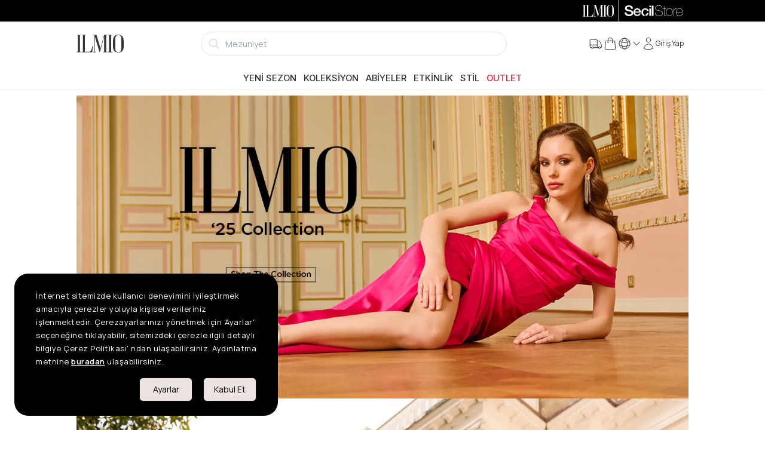

--- FILE ---
content_type: text/html; charset=utf-8
request_url: https://www.ilmio.com/
body_size: 29370
content:
<!DOCTYPE html><html lang="tr" data-theme="light"><head><meta charSet="utf-8"/><meta name="viewport" content="width=device-width, initial-scale=1, maximum-scale=1" class="jsx-4192606228"/><meta name="twitter:card" content="summary_large_image"/><meta name="twitter:site" content="@secilstore"/><meta name="twitter:creator" content="@secilstore"/><meta property="og:locale" content="tr"/><meta property="og:site_name" content="Ilmio"/><title>Kadın Giyim ve Aksesuar Markası: Ilmio - Ilmio</title><meta name="robots" content="index,follow"/><meta name="description" content="Moda&#x27;nın En Büyük Söz Sahibi Ilmio ile Sıradışı, İddialı ve Heyecan Verici Tasarımlar Hızlı Kargo ile Kapında. Online Alışveriş ile Moda Senin Seçimin!"/><link rel="alternate" hrefLang="tr-TR" href="https://www.ilmio.com/"/><link rel="alternate" hrefLang="en-US" href="https://www.ilmio.com/en/"/><link rel="alternate" hrefLang="x-default" href="https://www.ilmio.com/"/><meta property="og:title" content="Kadın Giyim ve Aksesuar Markası: Ilmio"/><meta property="og:description" content="Moda&#x27;nın En Büyük Söz Sahibi Ilmio ile Sıradışı, İddialı ve Heyecan Verici Tasarımlar Hızlı Kargo ile Kapında. Online Alışveriş ile Moda Senin Seçimin!"/><meta property="og:url" content="https://www.ilmio.com"/><meta property="og:type" content="website"/><link rel="canonical" href="https://www.ilmio.com/"/><meta name="next-head-count" content="18"/><script src="https://emarkablesta.blob.core.windows.net/pcdn/widget.js" id="emrkbl" defer=""></script><script async="" id="ga-tracking" src="https://www.googletagmanager.com/gtag/js?id=G-VR11EBCGVL"></script><meta name="facebook-domain-verification" content="r0onhv9zh6obct9euyzr14v7j1nuru"/><meta name="google-site-verification" content="M25c2oeEtGJQWZRvzA6Q_1xHKtpvwQmd60cHi0uUM6Y"/><link rel="apple-touch-icon" sizes="180x180" href="/favicon/ilmio/apple-touch-icon.png"/><link rel="icon" type="image/png" sizes="32x32" href="/favicon/ilmio/favicon-32x32.png"/><link rel="icon" type="image/png" sizes="16x16" href="/favicon/ilmio/favicon-16x16.png"/><link rel="manifest" href="/favicon/ilmio/site.webmanifest"/><link rel="mask-icon" href="/favicon/ilmio/safari-pinned-tab.svg" color="#5bbad5"/><meta name="msapplication-TileColor" content="#f2f2f2"/><meta name="theme-color" content="#ffffff"/><link rel="preload" href="/_next/static/media/8e9860b6e62d6359-s.p.woff2" as="font" type="font/woff2" crossorigin="anonymous" data-next-font="size-adjust"/><link rel="preload" href="/_next/static/media/e4af272ccee01ff0-s.p.woff2" as="font" type="font/woff2" crossorigin="anonymous" data-next-font="size-adjust"/><link rel="preload" href="/_next/static/media/cc978ac5ee68c2b6-s.p.woff2" as="font" type="font/woff2" crossorigin="anonymous" data-next-font="size-adjust"/><link rel="preload" href="/_next/static/media/4c9affa5bc8f420e-s.p.woff2" as="font" type="font/woff2" crossorigin="anonymous" data-next-font="size-adjust"/><link rel="preload" href="/_next/static/media/f93326e6b36ae572-s.p.woff2" as="font" type="font/woff2" crossorigin="anonymous" data-next-font="size-adjust"/><link rel="preload" href="/_next/static/media/54021f693ae17c82-s.p.woff2" as="font" type="font/woff2" crossorigin="anonymous" data-next-font="size-adjust"/><link rel="preload" href="/_next/static/media/06871064625fba3a-s.p.woff2" as="font" type="font/woff2" crossorigin="anonymous" data-next-font="size-adjust"/><script id="fbq-stub" data-nscript="beforeInteractive">
              (function(f){
                if(f.fbq) return;
                var n = function(){ n.callMethod ? n.callMethod.apply(n, arguments) : n.queue.push(arguments) };
                n.queue = [];
                n.loaded = true;
                n.version = '2.0';
                f.fbq = n;
                f._fbq = n;
              })(window);
            </script><link rel="preload" href="/_next/static/css/7de4b71d5dd688e6.css" as="style"/><link rel="stylesheet" href="/_next/static/css/7de4b71d5dd688e6.css" data-n-g=""/><link rel="preload" href="/_next/static/css/e1dad6c58fc3f622.css" as="style"/><link rel="stylesheet" href="/_next/static/css/e1dad6c58fc3f622.css" data-n-p=""/><noscript data-n-css=""></noscript><script defer="" nomodule="" src="/_next/static/chunks/polyfills-c67a75d1b6f99dc8.js"></script><script src="https://unpkg.com/react@18/umd/react.production.min.js" defer="" data-nscript="beforeInteractive"></script><script src="https://unpkg.com/react-dom@18/umd/react-dom.production.min.js" defer="" data-nscript="beforeInteractive"></script><script src="https://media.soty.io/widgets/soty-widgets.js?v=0.0.1" id="soty-widget" defer="" data-nscript="beforeInteractive"></script><script src="/_next/static/chunks/webpack-e1d40a691a63efa2.js" defer=""></script><script src="/_next/static/chunks/framework-c16fc4c01675a4d8.js" defer=""></script><script src="/_next/static/chunks/main-3e3781cd962a3776.js" defer=""></script><script src="/_next/static/chunks/pages/_app-1be56663a458813e.js" defer=""></script><script src="/_next/static/chunks/b1e7c68a-002e5db28b1c3344.js" defer=""></script><script src="/_next/static/chunks/f6a4aa06-cbb7ed263985c9ad.js" defer=""></script><script src="/_next/static/chunks/9171-fe9cef63d030380f.js" defer=""></script><script src="/_next/static/chunks/6915-cf8e3a7b774a7609.js" defer=""></script><script src="/_next/static/chunks/4670-beb989fa635a5d07.js" defer=""></script><script src="/_next/static/chunks/9600-4f75961ae5e273bf.js" defer=""></script><script src="/_next/static/chunks/2520-5257b13a4834ae18.js" defer=""></script><script src="/_next/static/chunks/1351-9b4d6c2dc1871ce0.js" defer=""></script><script src="/_next/static/chunks/4932-65b634642e7679ee.js" defer=""></script><script src="/_next/static/chunks/9505-cd7991a71b67dd92.js" defer=""></script><script src="/_next/static/chunks/844-9bd6fc8ce9a20fa6.js" defer=""></script><script src="/_next/static/chunks/pages/index-8b37caf1340ba27a.js" defer=""></script><script src="/_next/static/5fz4f9RXiFL7Sau8HGTgz/_buildManifest.js" defer=""></script><script src="/_next/static/5fz4f9RXiFL7Sau8HGTgz/_ssgManifest.js" defer=""></script></head><body><noscript><iframe src="https://www.googletagmanager.com/ns.html?id=GTM-N7JQJHS" height="0" width="0" style="display:none;visibility:hidden"></iframe></noscript><style id="__jsx-4192606228">:root{--inter-font:'__Inter_9989de', '__Inter_Fallback_9989de';--manrope-font:'__Manrope_4a2666', '__Manrope_Fallback_4a2666';--noto-serif-display-font:'__Noto_Serif_Display_09636c', '__Noto_Serif_Display_Fallback_09636c'}</style><div id="__next"><main><div class="bg-black h-9"><div class="md:container h-full"><div class="flex md:justify-end h-full"><a class="h-full py-2 px-2 cursor-pointer flex-1 md:flex-initial bg-black text-white" href="/"><svg xmlns="http://www.w3.org/2000/svg" viewBox="0 0 797 304" class="h-full mx-auto"><g fill="currentColor"><path d="M77.623 4.341v6.699H56.75v281.27h20.872v6.68H.993v-6.68h20.892V11.04H.994V4.34h76.629zM217.165 292.31a65.458 65.458 0 0027.352-23.594 99.13 99.13 0 0013.576-30.274 125.23 125.23 0 005.208-37.172h11.49l-9.403 97.72H87.065v-6.68h20.255V11.04H87.065V4.34h74.541v6.699h-19.42v281.27h74.979zM520.699 4.341v6.699h-19.202v281.27h19.202v6.68h-74.343v-6.68h20.275V26.665l-71.42 269.821-6.48.219-79.552-266.065v261.672h23.376v6.679h-53.67v-6.68h23.377V11.04h-23.357V4.34h58.242l67.883 229.052L465.578 4.341h55.12zM606.77 4.341v6.699h-20.872v281.27h20.872v6.68h-76.63v-6.68h20.892V11.04h-20.891V4.34h76.629zM706 1.022q45.54 0 68.916 29.617 21.09 26.358 21.09 71.223v104.616q0 44.288-21.09 69.116-22.959 27.172-68.916 27.153t-68.897-27.153q-20.891-24.828-20.891-69.116V101.862q0-44.865 20.891-71.203Q660.698 1.022 706 1.022zm51.384 72.037q0-29.042-10.655-45.938Q733.59 6.647 706 6.647T665.49 27.12q-10.615 16.916-10.615 45.938V235.38q0 62.018 51.145 62.018t51.365-62.018V73.059z"></path></g></svg></a><div class="top-bar-separator"></div><a target="_blank" rel="noopener noreferrer" href="https://www.secilstore.com" class="h-full py-2 px-2 cursor-pointer flex-1 md:flex-initial bg-black text-white"><svg baseProfile="basic" xmlns="http://www.w3.org/2000/svg" viewBox="0 0 50 10" class="h-full mx-auto"><g fill="currentColor"><path d="M2.1 6.4c0 1.3 1 1.8 2.3 1.8 1.4 0 1.9-.7 1.9-1.3 0-.7-.4-.9-.7-1.1-.8-.1-1.6-.3-2.8-.6C1.3 4.8.8 3.9.8 3 .8 1.3 2.4.5 4.1.5c1.9 0 3.4 1 3.4 2.7H5.9c0-1.1-.8-1.5-1.9-1.5-.7 0-1.6.3-1.6 1.1 0 .6.4.9 1.1 1.1.1.1 2.1.6 2.5.7 1.2.4 1.8 1.3 1.8 2.2 0 1.9-1.8 2.7-3.5 2.7-2 0-3.7-.9-3.7-3.1h1.5zM9.4 6.5c0 1 .5 1.8 1.7 1.8.8 0 1.3-.3 1.6-1H14c-.3 1.4-1.5 2.1-2.9 2.1C9.1 9.5 8 8.1 8 6.2c0-1.8 1.2-3.3 3.1-3.3 2 0 3.3 1.8 3 3.6H9.4zm3.3-.9c0-.9-.7-1.6-1.6-1.6-1 0-1.7.7-1.7 1.6h3.3zM18 8.3c.6-.1 1.1-.6 1.2-1.4h1.4c-.2 1.5-1.2 2.4-2.6 2.5V8.3zm1.2-3.1c-.1-.8-.7-1.2-1.5-1.2-.7 0-1.7.4-1.7 2.3 0 .9.3 1.8 1.2 2.1v1.1c-1.7-.2-2.6-1.5-2.6-3.2 0-1.9 1.1-3.3 3.2-3.3 1.5 0 2.8.7 2.9 2.2h-1.5zM21.2.7h1.4V2h-1.4V.7zm0 2.4h1.4v6.2h-1.4V3.1zM23.3.7h1.4v8.6h-1.4z"></path></g><g fill="currentColor"><path d="M31.518 5.466a3.648 3.648 0 00-.939-.388c-.387-.104-.759-.203-1.138-.3-.35-.084-.703-.167-1.082-.254a3.927 3.927 0 01-.937-.333 1.908 1.908 0 01-.661-.557c-.168-.224-.253-.53-.253-.908 0-.379.083-.694.247-.939a1.9 1.9 0 01.634-.598c.256-.15.546-.255.861-.315a4.794 4.794 0 011.995.03c.331.08.62.213.86.398.24.185.436.428.58.722.146.295.23.665.245 1.1v.03h.301v-.032c-.025-.484-.12-.9-.28-1.233a2.237 2.237 0 00-.652-.816 2.659 2.659 0 00-.95-.45 4.726 4.726 0 00-1.18-.138c-.346 0-.697.036-1.045.108-.35.073-.672.195-.953.364-.282.17-.517.401-.695.69-.18.289-.27.652-.27 1.08 0 .42.087.766.257 1.031.17.264.4.478.679.635.276.157.592.282.938.37.356.09.703.176 1.034.253.382.092.71.166 1.03.234.353.075.677.188.965.334.287.146.527.345.711.593.185.246.278.585.278 1.01 0 .36-.081.674-.243.934-.16.258-.373.473-.633.64a2.83 2.83 0 01-.887.362 4.87 4.87 0 01-2.245-.036 2.554 2.554 0 01-.976-.482 2.207 2.207 0 01-.634-.86c-.149-.35-.225-.785-.225-1.292v-.03h-.3v.03c-.009.545.07 1.018.235 1.406.166.388.404.71.707.956.3.244.664.426 1.082.541a5.218 5.218 0 002.46.042c.364-.086.695-.224.984-.413.29-.19.527-.433.706-.725.178-.29.268-.648.268-1.061 0-.453-.08-.818-.238-1.085a1.853 1.853 0 00-.641-.648zM35.133 9.026a8.004 8.004 0 01-.324.006c-.097 0-.193-.006-.285-.018a.497.497 0 01-.249-.107.667.667 0 01-.19-.277 1.48 1.48 0 01-.075-.53V3.394h1.394v-.3H34.01V1.146h-.301v1.948h-1.13v.3h1.13v4.754c0 .448.103.76.305.932.2.168.448.253.735.253.185 0 .314-.004.383-.013.067-.009.138-.016.209-.023l.027-.003v-.312l-.04.016a.606.606 0 01-.195.028z"></path><path d="M40.104 3.946c-.239-.3-.536-.542-.881-.723a2.574 2.574 0 00-1.204-.274 2.6 2.6 0 00-1.216.274c-.346.18-.643.424-.882.723-.238.298-.42.648-.54 1.037-.12.39-.182.803-.182 1.23 0 .427.062.84.182 1.228.12.39.302.74.54 1.04.24.298.536.54.882.716.347.178.753.268 1.204.268.459 0 .868-.09 1.216-.268a2.69 2.69 0 00.881-.717c.239-.3.42-.65.54-1.039.12-.387.182-.8.182-1.229 0-.427-.061-.84-.182-1.229a3.163 3.163 0 00-.54-1.037zm.26 3.389c-.107.356-.27.675-.482.945a2.393 2.393 0 01-.79.653c-.308.161-.67.243-1.073.243-.412 0-.778-.082-1.087-.243a2.393 2.393 0 01-.79-.653 2.884 2.884 0 01-.482-.945 3.941 3.941 0 010-2.231c.108-.356.27-.675.483-.947.212-.272.478-.493.789-.66a2.305 2.305 0 011.087-.248c.402 0 .763.084 1.074.249.31.166.576.387.789.659.213.272.375.591.482.947.107.354.16.727.16 1.108 0 .39-.053.767-.16 1.123zM44.24 3.251V2.95h-.03l-.086-.001c-.338 0-.638.041-.89.122-.277.088-.521.211-.727.365a1.9 1.9 0 00-.486.544c-.1.17-.178.348-.234.535v-1.42h-.3v6.239h.3V5.804c0-.334.048-.662.143-.977.093-.314.24-.595.44-.838.194-.238.447-.43.752-.568.303-.139.671-.195 1.085-.172l.032.002zM49.13 6.261a4.33 4.33 0 00-.127-1.234 3.111 3.111 0 00-.486-1.056 2.496 2.496 0 00-.865-.742c-.352-.186-.775-.28-1.257-.28a2.557 2.557 0 00-1.898.858 3.247 3.247 0 00-.607 1.024c-.153.403-.23.868-.23 1.381 0 .46.052.892.156 1.289.106.398.269.749.486 1.044.22.297.506.528.848.688.326.154.72.232 1.171.232h.074c.709 0 1.313-.204 1.798-.602.484-.398.775-.97.864-1.697l.005-.034h-.3l-.004.025c-.104.67-.368 1.18-.79 1.515-.42.335-.958.504-1.598.504-.434 0-.806-.076-1.104-.224a2.034 2.034 0 01-.735-.617 2.71 2.71 0 01-.422-.922 4.9 4.9 0 01-.149-1.122h5.169v-.03zm-5.168-.271c.026-.416.105-.794.237-1.124.134-.34.313-.634.529-.876.216-.24.472-.426.76-.55.284-.127.597-.19.93-.19.396 0 .748.073 1.047.219.298.146.55.347.752.599.201.252.354.55.458.885.1.329.151.678.154 1.037h-4.867z"></path></g></svg></a></div></div></div><div class="bg-[#666666] text-white text-sm border-b border-base"><div class="swiper h-full !mb-0 !pb-0 overflow-hidden"><div class="swiper-wrapper"></div></div></div><header class="flex flex-col sticky top-0 z-30"><div class="h-full top-0 fixed w-full h-full z-50" style="display:none"><div style="opacity:0" class="absolute w-full h-full bg-black opacity-50"></div><div class="w-full h-full relative shrink basis-1/12 sm:basis-3/12 md:basis-6/12 lg:basis-5/12 lg:basis-8/12"><input id="usermenu" type="checkbox" class="drawer-toggle hidden"/><div class="h-full w-full flex justify-center items-center" style="opacity:0"></div></div><div class="flex basis-11/12 sm:basis-9/12 md:basis-6/12 lg:basis-7/12 xl:basis-4/12" style="transform:translatex(150%)"><div class="flex-grow rounded-l-xl relative flex flex-col justify-between bg-base-100 z-60 touch-none overflow-auto"><button aria-label="Close" class="btn btn-ghost min-h-6 w-fit min-h-6 h-fit p-0 absolute top-3 right-3 cursor-pointer z-60"><svg xmlns="http://www.w3.org/2000/svg" viewBox="0 0 24 24" fill="currentColor" aria-hidden="true" width="22" height="22"><path fill-rule="evenodd" d="M5.47 5.47a.75.75 0 011.06 0L12 10.94l5.47-5.47a.75.75 0 111.06 1.06L13.06 12l5.47 5.47a.75.75 0 11-1.06 1.06L12 13.06l-5.47 5.47a.75.75 0 01-1.06-1.06L10.94 12 5.47 6.53a.75.75 0 010-1.06z" clip-rule="evenodd"></path></svg></button><div class="w-full items-start justify-between p-4 min-h-[3.5rem] border-b border-base-300"><h4 class="text-lg font-medium"></h4></div><div class="drawer-body flex-grow overflow-auto"><ul tabindex="0" class="menu rounded-box uppercase"><li class="uppercase"><div class="flex items-center justify-between group cursor-pointer text-base font-medium rounded-none text-base-content hover:bg-base-300 border-b"><span>Giriş Yap</span><svg xmlns="http://www.w3.org/2000/svg" viewBox="0 0 24 24" fill="currentColor" aria-hidden="true" class="text-gray-500 transition duration-75 dark:text-gray-400 group-hover:text-gray-900 dark:group-hover:text-white" width="22" height="22"><path fill-rule="evenodd" d="M16.28 11.47a.75.75 0 010 1.06l-7.5 7.5a.75.75 0 01-1.06-1.06L14.69 12 7.72 5.03a.75.75 0 011.06-1.06l7.5 7.5z" clip-rule="evenodd"></path></svg></div></li></ul></div><div id="web-menu"></div></div></div></div><div class="md:hidden flex items-center justify-between bg-base-100 border-gray-100 border-b-2 p-1"><label for="menu" aria-label="menu" class="btn btn-ghost min-h-6"><svg xmlns="http://www.w3.org/2000/svg" fill="none" viewBox="0 0 24 24" stroke-width="1.5" stroke="currentColor" aria-hidden="true" width="20" height="20"><path stroke-linecap="round" stroke-linejoin="round" d="M3.75 6.75h16.5M3.75 12h16.5m-16.5 5.25h16.5"></path></svg></label><div><a aria-label="logo" href="/"><svg xmlns="http://www.w3.org/2000/svg" viewBox="0 0 797 304" height="26"><g fill="currentColor"><path d="M77.623 4.341v6.699H56.75v281.27h20.872v6.68H.993v-6.68h20.892V11.04H.994V4.34h76.629zM217.165 292.31a65.458 65.458 0 0027.352-23.594 99.13 99.13 0 0013.576-30.274 125.23 125.23 0 005.208-37.172h11.49l-9.403 97.72H87.065v-6.68h20.255V11.04H87.065V4.34h74.541v6.699h-19.42v281.27h74.979zM520.699 4.341v6.699h-19.202v281.27h19.202v6.68h-74.343v-6.68h20.275V26.665l-71.42 269.821-6.48.219-79.552-266.065v261.672h23.376v6.679h-53.67v-6.68h23.377V11.04h-23.357V4.34h58.242l67.883 229.052L465.578 4.341h55.12zM606.77 4.341v6.699h-20.872v281.27h20.872v6.68h-76.63v-6.68h20.892V11.04h-20.891V4.34h76.629zM706 1.022q45.54 0 68.916 29.617 21.09 26.358 21.09 71.223v104.616q0 44.288-21.09 69.116-22.959 27.172-68.916 27.153t-68.897-27.153q-20.891-24.828-20.891-69.116V101.862q0-44.865 20.891-71.203Q660.698 1.022 706 1.022zm51.384 72.037q0-29.042-10.655-45.938Q733.59 6.647 706 6.647T665.49 27.12q-10.615 16.916-10.615 45.938V235.38q0 62.018 51.145 62.018t51.365-62.018V73.059z"></path></g></svg></a></div><label tabindex="0" for="basket" class="btn btn-ghost min-h-6 stroke-1 hover:stroke-2"><div class="h-full w-full flex flex-col md:flex-row items-center justify-center !gap-1 whitespace-nowrap cursor-pointer"><span class="indicator"><svg xmlns="http://www.w3.org/2000/svg" fill="none" viewBox="0 0 24 24" stroke-width="1.5" stroke="currentColor" aria-hidden="true" class="inline" width="24" height="24"><path stroke-linecap="round" stroke-linejoin="round" d="M15.75 10.5V6a3.75 3.75 0 10-7.5 0v4.5m11.356-1.993l1.263 12c.07.665-.45 1.243-1.119 1.243H4.25a1.125 1.125 0 01-1.12-1.243l1.264-12A1.125 1.125 0 015.513 7.5h12.974c.576 0 1.059.435 1.119 1.007zM8.625 10.5a.375.375 0 11-.75 0 .375.375 0 01.75 0zm7.5 0a.375.375 0 11-.75 0 .375.375 0 01.75 0z"></path></svg></span></div></label></div><div class="mmd:fixed md:block py-0 md:py-2 w-full mmd:bottom-0 bg-base-100 border-gray-100 mmd:border-t-2 md:border-b-2 lg:border-none"><div class="flex md:gap-6 items-center justify-between mx-auto w-full md:container"><div class="hidden md:block"><a aria-label="Logo" href="/"><svg xmlns="http://www.w3.org/2000/svg" viewBox="0 0 797 304" height="30"><g fill="currentColor"><path d="M77.623 4.341v6.699H56.75v281.27h20.872v6.68H.993v-6.68h20.892V11.04H.994V4.34h76.629zM217.165 292.31a65.458 65.458 0 0027.352-23.594 99.13 99.13 0 0013.576-30.274 125.23 125.23 0 005.208-37.172h11.49l-9.403 97.72H87.065v-6.68h20.255V11.04H87.065V4.34h74.541v6.699h-19.42v281.27h74.979zM520.699 4.341v6.699h-19.202v281.27h19.202v6.68h-74.343v-6.68h20.275V26.665l-71.42 269.821-6.48.219-79.552-266.065v261.672h23.376v6.679h-53.67v-6.68h23.377V11.04h-23.357V4.34h58.242l67.883 229.052L465.578 4.341h55.12zM606.77 4.341v6.699h-20.872v281.27h20.872v6.68h-76.63v-6.68h20.892V11.04h-20.891V4.34h76.629zM706 1.022q45.54 0 68.916 29.617 21.09 26.358 21.09 71.223v104.616q0 44.288-21.09 69.116-22.959 27.172-68.916 27.153t-68.897-27.153q-20.891-24.828-20.891-69.116V101.862q0-44.865 20.891-71.203Q660.698 1.022 706 1.022zm51.384 72.037q0-29.042-10.655-45.938Q733.59 6.647 706 6.647T665.49 27.12q-10.615 16.916-10.615 45.938V235.38q0 62.018 51.145 62.018t51.365-62.018V73.059z"></path></g></svg></a></div><div class="hidden md:flex basis-6/12 items-center justify-self-end"><div class="grow"><form class="flex grow items-center"><label for="voice-search" class="sr-only">Arama</label><div class="relative w-full"><div class="relative group w-full z-20"><div class="flex absolute inset-y-0 left-0 items-center pl-3 pointer-events-none"><svg xmlns="http://www.w3.org/2000/svg" viewBox="0 0 24 24" fill="currentColor" aria-hidden="true" width="20" height="20" class="text-gray-300 group-hover:text-gray-600 group-focus:text-gray-600"><path fill-rule="evenodd" d="M10.5 3.75a6.75 6.75 0 100 13.5 6.75 6.75 0 000-13.5zM2.25 10.5a8.25 8.25 0 1114.59 5.28l4.69 4.69a.75.75 0 11-1.06 1.06l-4.69-4.69A8.25 8.25 0 012.25 10.5z" clip-rule="evenodd"></path></svg></div><input class="input w-full input-primary input-bordered rounded-none md:rounded-3xl block w-full pl-10 pr-5 p-3 md:my-2 h-12 md:h-10 text-sm placeholder:text-gray-400 border border-base-300" style="box-shadow:none" placeholder="" enterKeyHint="search" tabindex="-1" inputMode="search" value=""/><button type="button" class="absolute inset-y-0 right-0 items-center pr-3  hidden"><svg xmlns="http://www.w3.org/2000/svg" viewBox="0 0 24 24" fill="currentColor" aria-hidden="true" width="20" height="20" class="w-4 h-4 text-gray-500 dark:text-gray-400 hover:text-gray-900 dark:hover:text-white"><path fill-rule="evenodd" d="M5.47 5.47a.75.75 0 011.06 0L12 10.94l5.47-5.47a.75.75 0 111.06 1.06L13.06 12l5.47 5.47a.75.75 0 11-1.06 1.06L12 13.06l-5.47 5.47a.75.75 0 01-1.06-1.06L10.94 12 5.47 6.53a.75.75 0 010-1.06z" clip-rule="evenodd"></path></svg></button></div></div></form></div></div><ul class="p-2 gap-0 sm:gap-4 hidden md:flex items-stretch justify-self-end justify-between space-x-0 text-[0.65rem] xsm:text-xs"><li class="stroke-1 hover:stroke-2 md:hidden"><a class="h-full flex flex-col md:flex-row items-center justify-center !gap-1 whitespace-nowrap" href="/"><svg xmlns="http://www.w3.org/2000/svg" fill="none" viewBox="0 0 24 24" stroke-width="1.5" stroke="currentColor" aria-hidden="true" width="24" height="24"><path stroke-linecap="round" stroke-linejoin="round" d="M2.25 12l8.954-8.955c.44-.439 1.152-.439 1.591 0L21.75 12M4.5 9.75v10.125c0 .621.504 1.125 1.125 1.125H9.75v-4.875c0-.621.504-1.125 1.125-1.125h2.25c.621 0 1.125.504 1.125 1.125V21h4.125c.621 0 1.125-.504 1.125-1.125V9.75M8.25 21h8.25"></path></svg><span class="md:hidden">Anasayfa</span></a></li><li class="stroke-1 hover:stroke-2"><a class="h-full flex flex-col md:flex-row items-center justify-center !gap-1 whitespace-nowrap" href="/order-info"><svg xmlns="http://www.w3.org/2000/svg" fill="none" viewBox="0 0 24 24" stroke-width="1.5" stroke="currentColor" aria-hidden="true" width="24" height="24"><path stroke-linecap="round" stroke-linejoin="round" d="M8.25 18.75a1.5 1.5 0 01-3 0m3 0a1.5 1.5 0 00-3 0m3 0h6m-9 0H3.375a1.125 1.125 0 01-1.125-1.125V14.25m17.25 4.5a1.5 1.5 0 01-3 0m3 0a1.5 1.5 0 00-3 0m3 0h1.125c.621 0 1.129-.504 1.09-1.124a17.902 17.902 0 00-3.213-9.193 2.056 2.056 0 00-1.58-.86H14.25M16.5 18.75h-2.25m0-11.177v-.958c0-.568-.422-1.048-.987-1.106a48.554 48.554 0 00-10.026 0 1.106 1.106 0 00-.987 1.106v7.635m12-6.677v6.677m0 4.5v-4.5m0 0h-12"></path></svg><span class="md:hidden">Sipariş Sorgula</span></a></li><li class="hidden md:block stroke-1 hover:stroke-2"><label tabindex="0" for="basket" class="h-full w-full flex flex-col md:flex-row items-center justify-center !gap-1 whitespace-nowrap cursor-pointer"><span class="indicator"><svg xmlns="http://www.w3.org/2000/svg" fill="none" viewBox="0 0 24 24" stroke-width="1.5" stroke="currentColor" aria-hidden="true" class="inline" width="24" height="24"><path stroke-linecap="round" stroke-linejoin="round" d="M15.75 10.5V6a3.75 3.75 0 10-7.5 0v4.5m11.356-1.993l1.263 12c.07.665-.45 1.243-1.119 1.243H4.25a1.125 1.125 0 01-1.12-1.243l1.264-12A1.125 1.125 0 015.513 7.5h12.974c.576 0 1.059.435 1.119 1.007zM8.625 10.5a.375.375 0 11-.75 0 .375.375 0 01.75 0zm7.5 0a.375.375 0 11-.75 0 .375.375 0 01.75 0z"></path></svg></span><span class="md:hidden">Sepet</span></label></li><li class="!hidden md:!flex flex-1 !px-0 items-center md:flex-row stroke-1 hover:stroke-2"><div class="dropdown dropdown-end"><a tabindex="0" class="flex items-center gap-1 stroke-1 hover:stroke-2 active:stroke-2 cursor-pointer"><svg xmlns="http://www.w3.org/2000/svg" fill="none" viewBox="0 0 24 24" stroke-width="1.5" stroke="currentColor" aria-hidden="true" width="24" height="24"><path stroke-linecap="round" stroke-linejoin="round" d="M12 21a9.004 9.004 0 008.716-6.747M12 21a9.004 9.004 0 01-8.716-6.747M12 21c2.485 0 4.5-4.03 4.5-9S14.485 3 12 3m0 18c-2.485 0-4.5-4.03-4.5-9S9.515 3 12 3m0 0a8.997 8.997 0 017.843 4.582M12 3a8.997 8.997 0 00-7.843 4.582m15.686 0A11.953 11.953 0 0112 10.5c-2.998 0-5.74-1.1-7.843-2.918m15.686 0A8.959 8.959 0 0121 12c0 .778-.099 1.533-.284 2.253m0 0A17.919 17.919 0 0112 16.5c-3.162 0-6.133-.815-8.716-2.247m0 0A9.015 9.015 0 013 12c0-1.605.42-3.113 1.157-4.418"></path></svg><svg xmlns="http://www.w3.org/2000/svg" viewBox="0 0 24 24" fill="currentColor" aria-hidden="true" width="16" height="16"><path fill-rule="evenodd" d="M12.53 16.28a.75.75 0 01-1.06 0l-7.5-7.5a.75.75 0 011.06-1.06L12 14.69l6.97-6.97a.75.75 0 111.06 1.06l-7.5 7.5z" clip-rule="evenodd"></path></svg></a><ul tabindex="0" class="dropdown-content mt-2 menu shadow bg-base-100 w-32"><li><a class="active" href="/">Türkçe</a></li><li><a class="" href="/en">İngilizce</a></li></ul></div></li><li class="stroke-1 hover:stroke-2 cursor-pointer"><a class="h-full flex flex-col md:flex-row items-center justify-center !gap-1"><svg xmlns="http://www.w3.org/2000/svg" fill="none" viewBox="0 0 24 24" stroke-width="1.5" stroke="currentColor" aria-hidden="true" width="24" height="24"><path stroke-linecap="round" stroke-linejoin="round" d="M15.75 6a3.75 3.75 0 11-7.5 0 3.75 3.75 0 017.5 0zM4.501 20.118a7.5 7.5 0 0114.998 0A17.933 17.933 0 0112 21.75c-2.676 0-5.216-.584-7.499-1.632z"></path></svg><span class="md:hidden lg:inline whitespace-nowrap">Giriş Yap</span></a></li><li class="flex justify-center items-center mmd:hidden lg:hidden"><label for="menu" class="btn btn-square btn-ghost btn-sm stroke-1 hover:stroke-2" aria-label="menu"><svg xmlns="http://www.w3.org/2000/svg" fill="none" viewBox="0 0 24 24" stroke-width="1.5" stroke="currentColor" aria-hidden="true" width="24" height="24"><path stroke-linecap="round" stroke-linejoin="round" d="M3.75 6.75h16.5M3.75 12h16.5m-16.5 5.25h16.5"></path></svg></label></li></ul></div></div><ul class="mmd:btm-nav border-t p-2 gap-0 sm:gap-4 mmd:w-screen md:hidden items-stretch justify-self-end justify-between space-x-0 text-[0.65rem] xsm:text-xs"><li class="stroke-1 hover:stroke-2 md:hidden"><a class="h-full flex flex-col md:flex-row items-center justify-center !gap-1 whitespace-nowrap" href="/"><svg xmlns="http://www.w3.org/2000/svg" fill="none" viewBox="0 0 24 24" stroke-width="1.5" stroke="currentColor" aria-hidden="true" width="24" height="24"><path stroke-linecap="round" stroke-linejoin="round" d="M2.25 12l8.954-8.955c.44-.439 1.152-.439 1.591 0L21.75 12M4.5 9.75v10.125c0 .621.504 1.125 1.125 1.125H9.75v-4.875c0-.621.504-1.125 1.125-1.125h2.25c.621 0 1.125.504 1.125 1.125V21h4.125c.621 0 1.125-.504 1.125-1.125V9.75M8.25 21h8.25"></path></svg><span class="md:hidden">Anasayfa</span></a></li><li class="stroke-1 hover:stroke-2"><a class="h-full flex flex-col md:flex-row items-center justify-center !gap-1 whitespace-nowrap" href="/order-info"><svg xmlns="http://www.w3.org/2000/svg" fill="none" viewBox="0 0 24 24" stroke-width="1.5" stroke="currentColor" aria-hidden="true" width="24" height="24"><path stroke-linecap="round" stroke-linejoin="round" d="M8.25 18.75a1.5 1.5 0 01-3 0m3 0a1.5 1.5 0 00-3 0m3 0h6m-9 0H3.375a1.125 1.125 0 01-1.125-1.125V14.25m17.25 4.5a1.5 1.5 0 01-3 0m3 0a1.5 1.5 0 00-3 0m3 0h1.125c.621 0 1.129-.504 1.09-1.124a17.902 17.902 0 00-3.213-9.193 2.056 2.056 0 00-1.58-.86H14.25M16.5 18.75h-2.25m0-11.177v-.958c0-.568-.422-1.048-.987-1.106a48.554 48.554 0 00-10.026 0 1.106 1.106 0 00-.987 1.106v7.635m12-6.677v6.677m0 4.5v-4.5m0 0h-12"></path></svg><span class="md:hidden">Sipariş Sorgula</span></a></li><li class="hidden md:block stroke-1 hover:stroke-2"><label tabindex="0" for="basket" class="h-full w-full flex flex-col md:flex-row items-center justify-center !gap-1 whitespace-nowrap cursor-pointer"><span class="indicator"><svg xmlns="http://www.w3.org/2000/svg" fill="none" viewBox="0 0 24 24" stroke-width="1.5" stroke="currentColor" aria-hidden="true" class="inline" width="24" height="24"><path stroke-linecap="round" stroke-linejoin="round" d="M15.75 10.5V6a3.75 3.75 0 10-7.5 0v4.5m11.356-1.993l1.263 12c.07.665-.45 1.243-1.119 1.243H4.25a1.125 1.125 0 01-1.12-1.243l1.264-12A1.125 1.125 0 015.513 7.5h12.974c.576 0 1.059.435 1.119 1.007zM8.625 10.5a.375.375 0 11-.75 0 .375.375 0 01.75 0zm7.5 0a.375.375 0 11-.75 0 .375.375 0 01.75 0z"></path></svg></span><span class="md:hidden">Sepet</span></label></li><li class="!hidden md:!flex flex-1 !px-0 items-center md:flex-row stroke-1 hover:stroke-2"><div class="dropdown dropdown-end"><a tabindex="0" class="flex items-center gap-1 stroke-1 hover:stroke-2 active:stroke-2 cursor-pointer"><svg xmlns="http://www.w3.org/2000/svg" fill="none" viewBox="0 0 24 24" stroke-width="1.5" stroke="currentColor" aria-hidden="true" width="24" height="24"><path stroke-linecap="round" stroke-linejoin="round" d="M12 21a9.004 9.004 0 008.716-6.747M12 21a9.004 9.004 0 01-8.716-6.747M12 21c2.485 0 4.5-4.03 4.5-9S14.485 3 12 3m0 18c-2.485 0-4.5-4.03-4.5-9S9.515 3 12 3m0 0a8.997 8.997 0 017.843 4.582M12 3a8.997 8.997 0 00-7.843 4.582m15.686 0A11.953 11.953 0 0112 10.5c-2.998 0-5.74-1.1-7.843-2.918m15.686 0A8.959 8.959 0 0121 12c0 .778-.099 1.533-.284 2.253m0 0A17.919 17.919 0 0112 16.5c-3.162 0-6.133-.815-8.716-2.247m0 0A9.015 9.015 0 013 12c0-1.605.42-3.113 1.157-4.418"></path></svg><svg xmlns="http://www.w3.org/2000/svg" viewBox="0 0 24 24" fill="currentColor" aria-hidden="true" width="16" height="16"><path fill-rule="evenodd" d="M12.53 16.28a.75.75 0 01-1.06 0l-7.5-7.5a.75.75 0 011.06-1.06L12 14.69l6.97-6.97a.75.75 0 111.06 1.06l-7.5 7.5z" clip-rule="evenodd"></path></svg></a><ul tabindex="0" class="dropdown-content mt-2 menu shadow bg-base-100 w-32"><li><a class="active" href="/">Türkçe</a></li><li><a class="" href="/en">İngilizce</a></li></ul></div></li><li class="stroke-1 hover:stroke-2 cursor-pointer"><a class="h-full flex flex-col md:flex-row items-center justify-center !gap-1"><svg xmlns="http://www.w3.org/2000/svg" fill="none" viewBox="0 0 24 24" stroke-width="1.5" stroke="currentColor" aria-hidden="true" width="24" height="24"><path stroke-linecap="round" stroke-linejoin="round" d="M15.75 6a3.75 3.75 0 11-7.5 0 3.75 3.75 0 017.5 0zM4.501 20.118a7.5 7.5 0 0114.998 0A17.933 17.933 0 0112 21.75c-2.676 0-5.216-.584-7.499-1.632z"></path></svg><span class="md:hidden lg:inline whitespace-nowrap">Giriş Yap</span></a></li><li class="flex justify-center items-center mmd:hidden lg:hidden"><label for="menu" class="btn btn-square btn-ghost btn-sm stroke-1 hover:stroke-2" aria-label="menu"><svg xmlns="http://www.w3.org/2000/svg" fill="none" viewBox="0 0 24 24" stroke-width="1.5" stroke="currentColor" aria-hidden="true" width="24" height="24"><path stroke-linecap="round" stroke-linejoin="round" d="M3.75 6.75h16.5M3.75 12h16.5m-16.5 5.25h16.5"></path></svg></label></li></ul><div class="flex-none hidden lg:block bg-base-100 border-base-300 border-b"><div class="container mx-auto flex justify-center"><ul class="flex items-center justify-center gap-4 xl:gap-8 text-[0.925rem] leading-5 font-medium"><li class="font-menu whitespace-nowrap uppercase"><div class="dropdown dropdown-end dropdown-hover px-3 -mx-1.5 pt-3 pb-2 -mb-[1.5px] border-b-2 hover:border-opacity-100 border-zinc-600 border-opacity-0 transition-colors duration-300 "><label tabindex="0" class=""><a class="pb-6" href="/yeni-sezon">Yeni Sezon</a></label></div></li><li class="font-menu whitespace-nowrap uppercase"><div class="dropdown dropdown-end dropdown-hover px-3 -mx-1.5 pt-3 pb-2 -mb-[1.5px] border-b-2 hover:border-opacity-100 border-zinc-600 border-opacity-0 transition-colors duration-300 "><label tabindex="0" class=""><a class="pb-6" href="/koleksiyon">Koleksiyon</a></label><ul tabindex="0" class="dropdown-content p-4 shadow-2xl border bg-base-100 rounded-box left-1/2 -translate-x-1/2 min-w-[11rem] w-fit mt-4 overflow-y-auto scrollbar-hide menu-dropdown "><li class="uppercase"><a class="text-xs flex items-center p-2 hover:bg-secondary-focus hover:text-secondary-content uppercase" href="/best-seller">BEST SELLER</a></li><li class="uppercase"><a class="text-xs flex items-center p-2 hover:bg-secondary-focus hover:text-secondary-content uppercase" href="/city-concept">City Concept</a></li><li class="uppercase"><a class="text-xs flex items-center p-2 hover:bg-secondary-focus hover:text-secondary-content uppercase" href="/modest-abiye">Modest Abiye</a></li><li class="uppercase"><a class="text-xs flex items-center p-2 hover:bg-secondary-focus hover:text-secondary-content uppercase" href="/buyuk-beden">Büyük Beden</a></li><li class="uppercase"><a class="text-xs flex items-center p-2 hover:bg-secondary-focus hover:text-secondary-content uppercase" href="/kokteyl-koleksiyonu">Kokteyl Koleksiyonu</a></li></ul></div></li><li class="font-menu whitespace-nowrap uppercase"><div class="dropdown dropdown-end dropdown-hover px-3 -mx-1.5 pt-3 pb-2 -mb-[1.5px] border-b-2 hover:border-opacity-100 border-zinc-600 border-opacity-0 transition-colors duration-300"><label tabindex="0" class=""><a class="pb-6" href="/abiyeler">Abiyeler</a></label><div class="dropdown-content left-1/2 -translate-x-1/2 mt-4 container w-screen "><ul tabindex="0" class="p-4 shadow-2xl border bg-base-100 rounded-box w-full flex"><li class="uppercase w-full"><div><a class="text-sm font-semibold flex items-center p-2 hover:bg-secondary-focus hover:text-secondary-content uppercase pb-2 border-b-2" href="/tum-abiyeler">Tüm Abiyeler</a><ul tabindex="0"></ul></div></li><li class="uppercase w-full"><div><a class="text-sm font-semibold flex items-center p-2 hover:bg-secondary-focus hover:text-secondary-content uppercase pb-2 border-b-2" href="/abiye-boy">Abiye Boy</a><ul tabindex="0"><li class="uppercase"><a class="text-xs flex items-center p-2 hover:bg-secondary-focus hover:text-secondary-content uppercase" href="/midi">Midi</a></li><li class="uppercase"><a class="text-xs flex items-center p-2 hover:bg-secondary-focus hover:text-secondary-content uppercase" href="/mini">Mini</a></li><li class="uppercase"><a class="text-xs flex items-center p-2 hover:bg-secondary-focus hover:text-secondary-content uppercase" href="/maxi">Maxi</a></li><li class="uppercase"><a class="text-xs flex items-center p-2 hover:bg-secondary-focus hover:text-secondary-content uppercase" href="/diz-ustu">Diz Üstü</a></li><li class="uppercase"><a class="text-xs flex items-center p-2 hover:bg-secondary-focus hover:text-secondary-content uppercase" href="/uzun">Uzun</a></li></ul></div></li><li class="uppercase w-full"><div><a class="text-sm font-semibold flex items-center p-2 hover:bg-secondary-focus hover:text-secondary-content uppercase pb-2 border-b-2" href="/yaka-tipi">Yaka Tipi</a><ul tabindex="0"><li class="uppercase"><a class="text-xs flex items-center p-2 hover:bg-secondary-focus hover:text-secondary-content uppercase" href="/kayik-yaka">Kayık Yaka</a></li><li class="uppercase"><a class="text-xs flex items-center p-2 hover:bg-secondary-focus hover:text-secondary-content uppercase" href="/v-yaka">V Yaka</a></li><li class="uppercase"><a class="text-xs flex items-center p-2 hover:bg-secondary-focus hover:text-secondary-content uppercase" href="/hakim-yaka">Hakim Yaka</a></li><li class="uppercase"><a class="text-xs flex items-center p-2 hover:bg-secondary-focus hover:text-secondary-content uppercase" href="/sifir-yaka">Sıfır Yaka</a></li><li class="uppercase"><a class="text-xs flex items-center p-2 hover:bg-secondary-focus hover:text-secondary-content uppercase" href="/halter-yaka">Halter Yaka</a></li><li class="uppercase"><a class="text-xs flex items-center p-2 hover:bg-secondary-focus hover:text-secondary-content uppercase" href="/degaje-yaka">Degaje Yaka</a></li><li class="uppercase"><a class="text-xs flex items-center p-2 hover:bg-secondary-focus hover:text-secondary-content uppercase" href="/kalp-yaka">Kalp Yaka</a></li><li class="uppercase"><a class="text-xs flex items-center p-2 hover:bg-secondary-focus hover:text-secondary-content uppercase" href="/kruvaza-yaka">Kruvaza Yaka</a></li><li class="uppercase"><a class="text-xs flex items-center p-2 hover:bg-secondary-focus hover:text-secondary-content uppercase" href="/straplez">Straplez</a></li></ul></div></li><li class="uppercase w-full"><div><a class="text-sm font-semibold flex items-center p-2 hover:bg-secondary-focus hover:text-secondary-content uppercase pb-2 border-b-2" href="/kol-tipi">Kol Tipi</a><ul tabindex="0"><li class="uppercase"><a class="text-xs flex items-center p-2 hover:bg-secondary-focus hover:text-secondary-content uppercase" href="/askili">Askılı</a></li><li class="uppercase"><a class="text-xs flex items-center p-2 hover:bg-secondary-focus hover:text-secondary-content uppercase" href="/kisa-kol">Kısa Kol</a></li><li class="uppercase"><a class="text-xs flex items-center p-2 hover:bg-secondary-focus hover:text-secondary-content uppercase" href="/uzun-kollu">Uzun Kollu</a></li><li class="uppercase"><a class="text-xs flex items-center p-2 hover:bg-secondary-focus hover:text-secondary-content uppercase" href="/balon-kol">Balon Kol</a></li><li class="uppercase"><a class="text-xs flex items-center p-2 hover:bg-secondary-focus hover:text-secondary-content uppercase" href="/truvakar">Truvakar</a></li><li class="uppercase"><a class="text-xs flex items-center p-2 hover:bg-secondary-focus hover:text-secondary-content uppercase" href="/tek-omuz">Tek Omuz</a></li><li class="uppercase"><a class="text-xs flex items-center p-2 hover:bg-secondary-focus hover:text-secondary-content uppercase" href="/dusuk-omuz">Düşük Omuz</a></li><li class="uppercase"><a class="text-xs flex items-center p-2 hover:bg-secondary-focus hover:text-secondary-content uppercase" href="/pelerin-kol">Pelerin Kol</a></li><li class="uppercase"><a class="text-xs flex items-center p-2 hover:bg-secondary-focus hover:text-secondary-content uppercase" href="/kolsuz">Kolsuz</a></li></ul></div></li><li class="uppercase w-full"><div><a class="text-sm font-semibold flex items-center p-2 hover:bg-secondary-focus hover:text-secondary-content uppercase pb-2 border-b-2" href="/kumas">Kumaş</a><ul tabindex="0"><li class="uppercase"><a class="text-xs flex items-center p-2 hover:bg-secondary-focus hover:text-secondary-content uppercase" href="/dantel">Dantel</a></li><li class="uppercase"><a class="text-xs flex items-center p-2 hover:bg-secondary-focus hover:text-secondary-content uppercase" href="/sifon">Şifon</a></li><li class="uppercase"><a class="text-xs flex items-center p-2 hover:bg-secondary-focus hover:text-secondary-content uppercase" href="/brokar">Brokar</a></li><li class="uppercase"><a class="text-xs flex items-center p-2 hover:bg-secondary-focus hover:text-secondary-content uppercase" href="/saten">Saten</a></li><li class="uppercase"><a class="text-xs flex items-center p-2 hover:bg-secondary-focus hover:text-secondary-content uppercase" href="/jakar">Jakar</a></li><li class="uppercase"><a class="text-xs flex items-center p-2 hover:bg-secondary-focus hover:text-secondary-content uppercase" href="/payet">Payet</a></li><li class="uppercase"><a class="text-xs flex items-center p-2 hover:bg-secondary-focus hover:text-secondary-content uppercase" href="/tul">Tül</a></li><li class="uppercase"><a class="text-xs flex items-center p-2 hover:bg-secondary-focus hover:text-secondary-content uppercase" href="/tafta">Tafta</a></li><li class="uppercase"><a class="text-xs flex items-center p-2 hover:bg-secondary-focus hover:text-secondary-content uppercase" href="/brode">Brode</a></li><li class="uppercase"><a class="text-xs flex items-center p-2 hover:bg-secondary-focus hover:text-secondary-content uppercase" href="/krep">Krep</a></li><li class="uppercase"><a class="text-xs flex items-center p-2 hover:bg-secondary-focus hover:text-secondary-content uppercase" href="/kadife">Kadife</a></li></ul></div></li><li class="uppercase w-full"><div><a class="text-sm font-semibold flex items-center p-2 hover:bg-secondary-focus hover:text-secondary-content uppercase pb-2 border-b-2" href="/siluet">Silüet</a><ul tabindex="0"><li class="uppercase"><a class="text-xs flex items-center p-2 hover:bg-secondary-focus hover:text-secondary-content uppercase" href="/a-kesim">A Kesim</a></li><li class="uppercase"><a class="text-xs flex items-center p-2 hover:bg-secondary-focus hover:text-secondary-content uppercase" href="/balik-form">Balık Form</a></li><li class="uppercase"><a class="text-xs flex items-center p-2 hover:bg-secondary-focus hover:text-secondary-content uppercase" href="/dar-kesim">Dar Kesim</a></li><li class="uppercase"><a class="text-xs flex items-center p-2 hover:bg-secondary-focus hover:text-secondary-content uppercase" href="/iki-parca">İki Parça</a></li><li class="uppercase"><a class="text-xs flex items-center p-2 hover:bg-secondary-focus hover:text-secondary-content uppercase" href="/tulum">Tulum</a></li><li class="uppercase"><a class="text-xs flex items-center p-2 hover:bg-secondary-focus hover:text-secondary-content uppercase" href="/prenses">Prenses</a></li></ul></div></li></ul></div></div></li><li class="font-menu whitespace-nowrap uppercase"><div class="dropdown dropdown-end dropdown-hover px-3 -mx-1.5 pt-3 pb-2 -mb-[1.5px] border-b-2 hover:border-opacity-100 border-zinc-600 border-opacity-0 transition-colors duration-300"><label tabindex="0" class=""><a class="pb-6" href="/etkinlik">Etkinlik</a></label><div class="dropdown-content left-1/2 -translate-x-1/2 mt-4 w-min"><ul tabindex="0" class="p-4 shadow-2xl border bg-base-100 rounded-box w-min"><li class="uppercase w-full"><div><a class="text-sm font-semibold flex items-center p-2 hover:bg-secondary-focus hover:text-secondary-content uppercase pb-2 border-b-2" href="/etkinlige-gore">Etkinliğe Göre</a><ul tabindex="0"><li class="uppercase"><a class="text-xs flex items-center p-2 hover:bg-secondary-focus hover:text-secondary-content uppercase" href="/nikah-elbiseleri">Nikah Elbiseleri</a></li><li class="uppercase"><a class="text-xs flex items-center p-2 hover:bg-secondary-focus hover:text-secondary-content uppercase" href="/mezuniyet-elbiseleri">Mezuniyet Elbiseleri</a></li><li class="uppercase"><a class="text-xs flex items-center p-2 hover:bg-secondary-focus hover:text-secondary-content uppercase" href="/balo-elbiseleri">Balo Elbiseleri</a></li><li class="uppercase"><a class="text-xs flex items-center p-2 hover:bg-secondary-focus hover:text-secondary-content uppercase" href="/dugun-konuk">Düğün Konuk</a></li><li class="uppercase"><a class="text-xs flex items-center p-2 hover:bg-secondary-focus hover:text-secondary-content uppercase" href="/nedime-elbiseleri">Nedime Elbiseleri</a></li><li class="uppercase"><a class="text-xs flex items-center p-2 hover:bg-secondary-focus hover:text-secondary-content uppercase" href="/evden-cikma-elbiseleri">Evden Çıkma Elbiseleri</a></li><li class="uppercase"><a class="text-xs flex items-center p-2 hover:bg-secondary-focus hover:text-secondary-content uppercase" href="/anne-elbiseleri">Anne Elbiseleri</a></li><li class="uppercase"><a class="text-xs flex items-center p-2 hover:bg-secondary-focus hover:text-secondary-content uppercase" href="/resmi-etkinlikler">Resmi Etkinlikler</a></li><li class="uppercase"><a class="text-xs flex items-center p-2 hover:bg-secondary-focus hover:text-secondary-content uppercase" href="/kina">Kına</a></li><li class="uppercase"><a class="text-xs flex items-center p-2 hover:bg-secondary-focus hover:text-secondary-content uppercase" href="/soz-nisan">Söz &amp; Nişan</a></li><li class="uppercase"><a class="text-xs flex items-center p-2 hover:bg-secondary-focus hover:text-secondary-content uppercase" href="/after-party">After Party</a></li><li class="uppercase"><a class="text-xs flex items-center p-2 hover:bg-secondary-focus hover:text-secondary-content uppercase" href="/kokteyl">Kokteyl</a></li><li class="uppercase"><a class="text-xs flex items-center p-2 hover:bg-secondary-focus hover:text-secondary-content uppercase" href="/klos">Kloş</a></li></ul></div></li></ul></div></div></li><li class="font-menu whitespace-nowrap uppercase"><div class="dropdown dropdown-end dropdown-hover px-3 -mx-1.5 pt-3 pb-2 -mb-[1.5px] border-b-2 hover:border-opacity-100 border-zinc-600 border-opacity-0 transition-colors duration-300"><label tabindex="0" class=""><a class="pb-6" href="/stil">Stil</a></label><div class="dropdown-content left-1/2 -translate-x-1/2 mt-4 w-min"><ul tabindex="0" class="p-4 shadow-2xl border bg-base-100 rounded-box w-min"><li class="uppercase w-full"><div><a class="text-sm font-semibold flex items-center p-2 hover:bg-secondary-focus hover:text-secondary-content uppercase pb-2 border-b-2" href="/stilini-sec">Stilini Seç</a><ul tabindex="0"><li class="uppercase"><a class="text-xs flex items-center p-2 hover:bg-secondary-focus hover:text-secondary-content uppercase" href="/kucuk-siyah-elbiseler">Küçük Siyah Elbiseler</a></li><li class="uppercase"><a class="text-xs flex items-center p-2 hover:bg-secondary-focus hover:text-secondary-content uppercase" href="/dantel-dokunusu">Dantel Dokunuşu</a></li><li class="uppercase"><a class="text-xs flex items-center p-2 hover:bg-secondary-focus hover:text-secondary-content uppercase" href="/payetle-parla">Payetle Parla</a></li><li class="uppercase"><a class="text-xs flex items-center p-2 hover:bg-secondary-focus hover:text-secondary-content uppercase" href="/iki-parca-sikligi">İki Parça Şıklığı</a></li><li class="uppercase"><a class="text-xs flex items-center p-2 hover:bg-secondary-focus hover:text-secondary-content uppercase" href="/buyulu-kirmizi-elbiseler">Büyülü Kırmızı Elbiseler</a></li></ul></div></li></ul></div></div></li><li class="font-menu whitespace-nowrap uppercase"><div class="dropdown dropdown-end dropdown-hover px-3 -mx-1.5 pt-3 pb-2 -mb-[1.5px] border-b-2 hover:border-opacity-100 border-zinc-600 border-opacity-0 transition-colors duration-300 "><label tabindex="0" class="text-[rgb(232,25,50)]"><a class="pb-6" href="/outlet">Outlet</a></label></div></li></ul></div></div><div class="hidden absolute z-30 bg-base-100 left-0 right-0 top-[6.1rem] md:top-[4.5rem] h-[calc(100vh-5.6rem)] md:h-[calc(100vh-4.5rem)] rounded-none border-t overflow-y-auto" style="opacity:0"><div class="container flex flex-col gap-4 relative pb-16"><div></div><div class="pb-2 flex justify-center"></div></div></div></header><div class="items-center flex md:hidden"><div class="grow"><form class="flex grow items-center"><label for="voice-search" class="sr-only">Arama</label><div class="relative w-full"><div class="relative group w-full z-20"><div class="flex absolute inset-y-0 left-0 items-center pl-3 pointer-events-none"><svg xmlns="http://www.w3.org/2000/svg" viewBox="0 0 24 24" fill="currentColor" aria-hidden="true" width="20" height="20" class="text-gray-300 group-hover:text-gray-600 group-focus:text-gray-600"><path fill-rule="evenodd" d="M10.5 3.75a6.75 6.75 0 100 13.5 6.75 6.75 0 000-13.5zM2.25 10.5a8.25 8.25 0 1114.59 5.28l4.69 4.69a.75.75 0 11-1.06 1.06l-4.69-4.69A8.25 8.25 0 012.25 10.5z" clip-rule="evenodd"></path></svg></div><input class="input w-full input-primary input-bordered rounded-none md:rounded-3xl block w-full pl-10 pr-5 p-3 md:my-2 h-12 md:h-10 text-sm placeholder:text-gray-400 border border-base-300" style="box-shadow:none" placeholder="" enterKeyHint="search" tabindex="-1" inputMode="search" value=""/><button type="button" class="absolute inset-y-0 right-0 items-center pr-3  hidden"><svg xmlns="http://www.w3.org/2000/svg" viewBox="0 0 24 24" fill="currentColor" aria-hidden="true" width="20" height="20" class="w-4 h-4 text-gray-500 dark:text-gray-400 hover:text-gray-900 dark:hover:text-white"><path fill-rule="evenodd" d="M5.47 5.47a.75.75 0 011.06 0L12 10.94l5.47-5.47a.75.75 0 111.06 1.06L13.06 12l5.47 5.47a.75.75 0 11-1.06 1.06L12 13.06l-5.47 5.47a.75.75 0 01-1.06-1.06L10.94 12 5.47 6.53a.75.75 0 010-1.06z" clip-rule="evenodd"></path></svg></button></div></div></form></div></div><div class="flex-row-reverse h-full top-0 fixed w-full h-full z-50" style="display:none"><div style="opacity:0" class="absolute w-full h-full bg-black opacity-50"></div><div class="w-full h-full relative shrink basis-1/12 sm:basis-3/12 md:basis-4/12 lg:basis-6/12"><input id="menu" type="checkbox" class="drawer-toggle hidden"/><div class="h-full w-full flex justify-center items-center" style="opacity:0"></div></div><div class="flex basis-11/12 sm:basis-9/12 md:basis-8/12 lg:basis-6/12" style="transform:translatex(-150%)"><div class="flex-grow rounded-r-xl relative flex flex-col justify-between bg-base-100 z-60 touch-none overflow-auto"><button aria-label="Close" class="btn btn-ghost min-h-6 w-fit min-h-6 h-fit p-0 absolute top-3 right-3 cursor-pointer z-60"><svg xmlns="http://www.w3.org/2000/svg" viewBox="0 0 24 24" fill="currentColor" aria-hidden="true" width="22" height="22"><path fill-rule="evenodd" d="M5.47 5.47a.75.75 0 011.06 0L12 10.94l5.47-5.47a.75.75 0 111.06 1.06L13.06 12l5.47 5.47a.75.75 0 11-1.06 1.06L12 13.06l-5.47 5.47a.75.75 0 01-1.06-1.06L10.94 12 5.47 6.53a.75.75 0 010-1.06z" clip-rule="evenodd"></path></svg></button><div class="drawer-body flex-grow overflow-auto"><ul class="p-4 overflow-y-auto bg-base-100 text-[0.925rem] leading-5 list-none m-0"><li class="font-menu whitespace-nowrap uppercase font-semibold"><details class="group transition-all"><summary class="!flex items-center p-2.5 rounded-lg cursor-pointer active:font-bold text-gray-600 hover:bg-gray-100 hover:text-gray-700 active:bg-gray-100 active:text-gray-700"><a class="w-full uppercase" href="/yeni-sezon">Yeni Sezon</a></summary></details></li><li class="font-menu whitespace-nowrap uppercase font-semibold"><details class="group transition-all"><summary class="!flex items-center p-2.5 rounded-lg cursor-pointer active:font-bold text-gray-600 hover:bg-gray-100 hover:text-gray-700 active:bg-gray-100 active:text-gray-700"><a class="uppercase">Koleksiyon</a><span class="ml-auto transition duration-300 shrink-0 group-open:-rotate-180"><svg xmlns="http://www.w3.org/2000/svg" viewBox="0 0 24 24" fill="currentColor" aria-hidden="true" width="16" height="16"><path fill-rule="evenodd" d="M12 2.25a.75.75 0 01.75.75v16.19l6.22-6.22a.75.75 0 111.06 1.06l-7.5 7.5a.75.75 0 01-1.06 0l-7.5-7.5a.75.75 0 111.06-1.06l6.22 6.22V3a.75.75 0 01.75-.75z" clip-rule="evenodd"></path></svg></span></summary><ul class="ml-6 flex flex-col"><li class="uppercase"><div><a class="text-xs text-[13px] font-medium flex items-center px-2 py-2 text-gray-600 hover:bg-gray-100 hover:text-gray-700 active:bg-gray-100 active:text-gray-700 uppercase rounded-lg" href="/best-seller">BEST SELLER</a><ul tabindex="0"></ul></div></li><li class="uppercase"><div><a class="text-xs text-[13px] font-medium flex items-center px-2 py-2 text-gray-600 hover:bg-gray-100 hover:text-gray-700 active:bg-gray-100 active:text-gray-700 uppercase rounded-lg" href="/city-concept">City Concept</a><ul tabindex="0"></ul></div></li><li class="uppercase"><div><a class="text-xs text-[13px] font-medium flex items-center px-2 py-2 text-gray-600 hover:bg-gray-100 hover:text-gray-700 active:bg-gray-100 active:text-gray-700 uppercase rounded-lg" href="/modest-abiye">Modest Abiye</a><ul tabindex="0"></ul></div></li><li class="uppercase"><div><a class="text-xs text-[13px] font-medium flex items-center px-2 py-2 text-gray-600 hover:bg-gray-100 hover:text-gray-700 active:bg-gray-100 active:text-gray-700 uppercase rounded-lg" href="/buyuk-beden">Büyük Beden</a><ul tabindex="0"></ul></div></li><li class="uppercase"><div><a class="text-xs text-[13px] font-medium flex items-center px-2 py-2 text-gray-600 hover:bg-gray-100 hover:text-gray-700 active:bg-gray-100 active:text-gray-700 uppercase rounded-lg" href="/kokteyl-koleksiyonu">Kokteyl Koleksiyonu</a><ul tabindex="0"></ul></div></li></ul></details></li><li class="font-menu whitespace-nowrap uppercase font-semibold"><details class="group transition-all"><summary class="!flex items-center p-2.5 rounded-lg cursor-pointer active:font-bold text-gray-600 hover:bg-gray-100 hover:text-gray-700 active:bg-gray-100 active:text-gray-700"><a class="uppercase">Abiyeler</a><span class="ml-auto transition duration-300 shrink-0 group-open:-rotate-180"><svg xmlns="http://www.w3.org/2000/svg" viewBox="0 0 24 24" fill="currentColor" aria-hidden="true" width="16" height="16"><path fill-rule="evenodd" d="M12 2.25a.75.75 0 01.75.75v16.19l6.22-6.22a.75.75 0 111.06 1.06l-7.5 7.5a.75.75 0 01-1.06 0l-7.5-7.5a.75.75 0 111.06-1.06l6.22 6.22V3a.75.75 0 01.75-.75z" clip-rule="evenodd"></path></svg></span></summary><ul class="ml-6 flex flex-col"><li class="uppercase"><div><a class="text-xs text-[13px] font-medium flex items-center px-2 py-2 text-gray-600 hover:bg-gray-100 hover:text-gray-700 active:bg-gray-100 active:text-gray-700 uppercase rounded-lg" href="/tum-abiyeler">Tüm Abiyeler</a><ul tabindex="0"></ul></div></li><li class="uppercase"><div><a class="text-xs text-[13px] font-medium flex items-center px-2 py-2 text-gray-600 hover:bg-gray-100 hover:text-gray-700 active:bg-gray-100 active:text-gray-700 uppercase rounded-lg font-semibold" href="/abiye-boy">Abiye Boy</a><ul tabindex="0"><li class="uppercase"><a class="text-xs text-[13px] font-medium flex items-center pl-4 py-2 text-gray-600 hover:bg-gray-100 hover:text-gray-700 active:bg-gray-100 active:text-gray-700 uppercase rounded-lg" href="/midi">Midi</a></li><li class="uppercase"><a class="text-xs text-[13px] font-medium flex items-center pl-4 py-2 text-gray-600 hover:bg-gray-100 hover:text-gray-700 active:bg-gray-100 active:text-gray-700 uppercase rounded-lg" href="/mini">Mini</a></li><li class="uppercase"><a class="text-xs text-[13px] font-medium flex items-center pl-4 py-2 text-gray-600 hover:bg-gray-100 hover:text-gray-700 active:bg-gray-100 active:text-gray-700 uppercase rounded-lg" href="/maxi">Maxi</a></li><li class="uppercase"><a class="text-xs text-[13px] font-medium flex items-center pl-4 py-2 text-gray-600 hover:bg-gray-100 hover:text-gray-700 active:bg-gray-100 active:text-gray-700 uppercase rounded-lg" href="/diz-ustu">Diz Üstü</a></li><li class="uppercase"><a class="text-xs text-[13px] font-medium flex items-center pl-4 py-2 text-gray-600 hover:bg-gray-100 hover:text-gray-700 active:bg-gray-100 active:text-gray-700 uppercase rounded-lg" href="/uzun">Uzun</a></li></ul></div></li><li class="uppercase"><div><a class="text-xs text-[13px] font-medium flex items-center px-2 py-2 text-gray-600 hover:bg-gray-100 hover:text-gray-700 active:bg-gray-100 active:text-gray-700 uppercase rounded-lg font-semibold" href="/yaka-tipi">Yaka Tipi</a><ul tabindex="0"><li class="uppercase"><a class="text-xs text-[13px] font-medium flex items-center pl-4 py-2 text-gray-600 hover:bg-gray-100 hover:text-gray-700 active:bg-gray-100 active:text-gray-700 uppercase rounded-lg" href="/kayik-yaka">Kayık Yaka</a></li><li class="uppercase"><a class="text-xs text-[13px] font-medium flex items-center pl-4 py-2 text-gray-600 hover:bg-gray-100 hover:text-gray-700 active:bg-gray-100 active:text-gray-700 uppercase rounded-lg" href="/v-yaka">V Yaka</a></li><li class="uppercase"><a class="text-xs text-[13px] font-medium flex items-center pl-4 py-2 text-gray-600 hover:bg-gray-100 hover:text-gray-700 active:bg-gray-100 active:text-gray-700 uppercase rounded-lg" href="/hakim-yaka">Hakim Yaka</a></li><li class="uppercase"><a class="text-xs text-[13px] font-medium flex items-center pl-4 py-2 text-gray-600 hover:bg-gray-100 hover:text-gray-700 active:bg-gray-100 active:text-gray-700 uppercase rounded-lg" href="/sifir-yaka">Sıfır Yaka</a></li><li class="uppercase"><a class="text-xs text-[13px] font-medium flex items-center pl-4 py-2 text-gray-600 hover:bg-gray-100 hover:text-gray-700 active:bg-gray-100 active:text-gray-700 uppercase rounded-lg" href="/halter-yaka">Halter Yaka</a></li><li class="uppercase"><a class="text-xs text-[13px] font-medium flex items-center pl-4 py-2 text-gray-600 hover:bg-gray-100 hover:text-gray-700 active:bg-gray-100 active:text-gray-700 uppercase rounded-lg" href="/degaje-yaka">Degaje Yaka</a></li><li class="uppercase"><a class="text-xs text-[13px] font-medium flex items-center pl-4 py-2 text-gray-600 hover:bg-gray-100 hover:text-gray-700 active:bg-gray-100 active:text-gray-700 uppercase rounded-lg" href="/kalp-yaka">Kalp Yaka</a></li><li class="uppercase"><a class="text-xs text-[13px] font-medium flex items-center pl-4 py-2 text-gray-600 hover:bg-gray-100 hover:text-gray-700 active:bg-gray-100 active:text-gray-700 uppercase rounded-lg" href="/kruvaza-yaka">Kruvaza Yaka</a></li><li class="uppercase"><a class="text-xs text-[13px] font-medium flex items-center pl-4 py-2 text-gray-600 hover:bg-gray-100 hover:text-gray-700 active:bg-gray-100 active:text-gray-700 uppercase rounded-lg" href="/straplez">Straplez</a></li></ul></div></li><li class="uppercase"><div><a class="text-xs text-[13px] font-medium flex items-center px-2 py-2 text-gray-600 hover:bg-gray-100 hover:text-gray-700 active:bg-gray-100 active:text-gray-700 uppercase rounded-lg font-semibold" href="/kol-tipi">Kol Tipi</a><ul tabindex="0"><li class="uppercase"><a class="text-xs text-[13px] font-medium flex items-center pl-4 py-2 text-gray-600 hover:bg-gray-100 hover:text-gray-700 active:bg-gray-100 active:text-gray-700 uppercase rounded-lg" href="/askili">Askılı</a></li><li class="uppercase"><a class="text-xs text-[13px] font-medium flex items-center pl-4 py-2 text-gray-600 hover:bg-gray-100 hover:text-gray-700 active:bg-gray-100 active:text-gray-700 uppercase rounded-lg" href="/kisa-kol">Kısa Kol</a></li><li class="uppercase"><a class="text-xs text-[13px] font-medium flex items-center pl-4 py-2 text-gray-600 hover:bg-gray-100 hover:text-gray-700 active:bg-gray-100 active:text-gray-700 uppercase rounded-lg" href="/uzun-kollu">Uzun Kollu</a></li><li class="uppercase"><a class="text-xs text-[13px] font-medium flex items-center pl-4 py-2 text-gray-600 hover:bg-gray-100 hover:text-gray-700 active:bg-gray-100 active:text-gray-700 uppercase rounded-lg" href="/balon-kol">Balon Kol</a></li><li class="uppercase"><a class="text-xs text-[13px] font-medium flex items-center pl-4 py-2 text-gray-600 hover:bg-gray-100 hover:text-gray-700 active:bg-gray-100 active:text-gray-700 uppercase rounded-lg" href="/truvakar">Truvakar</a></li><li class="uppercase"><a class="text-xs text-[13px] font-medium flex items-center pl-4 py-2 text-gray-600 hover:bg-gray-100 hover:text-gray-700 active:bg-gray-100 active:text-gray-700 uppercase rounded-lg" href="/tek-omuz">Tek Omuz</a></li><li class="uppercase"><a class="text-xs text-[13px] font-medium flex items-center pl-4 py-2 text-gray-600 hover:bg-gray-100 hover:text-gray-700 active:bg-gray-100 active:text-gray-700 uppercase rounded-lg" href="/dusuk-omuz">Düşük Omuz</a></li><li class="uppercase"><a class="text-xs text-[13px] font-medium flex items-center pl-4 py-2 text-gray-600 hover:bg-gray-100 hover:text-gray-700 active:bg-gray-100 active:text-gray-700 uppercase rounded-lg" href="/pelerin-kol">Pelerin Kol</a></li><li class="uppercase"><a class="text-xs text-[13px] font-medium flex items-center pl-4 py-2 text-gray-600 hover:bg-gray-100 hover:text-gray-700 active:bg-gray-100 active:text-gray-700 uppercase rounded-lg" href="/kolsuz">Kolsuz</a></li></ul></div></li><li class="uppercase"><div><a class="text-xs text-[13px] font-medium flex items-center px-2 py-2 text-gray-600 hover:bg-gray-100 hover:text-gray-700 active:bg-gray-100 active:text-gray-700 uppercase rounded-lg font-semibold" href="/kumas">Kumaş</a><ul tabindex="0"><li class="uppercase"><a class="text-xs text-[13px] font-medium flex items-center pl-4 py-2 text-gray-600 hover:bg-gray-100 hover:text-gray-700 active:bg-gray-100 active:text-gray-700 uppercase rounded-lg" href="/dantel">Dantel</a></li><li class="uppercase"><a class="text-xs text-[13px] font-medium flex items-center pl-4 py-2 text-gray-600 hover:bg-gray-100 hover:text-gray-700 active:bg-gray-100 active:text-gray-700 uppercase rounded-lg" href="/sifon">Şifon</a></li><li class="uppercase"><a class="text-xs text-[13px] font-medium flex items-center pl-4 py-2 text-gray-600 hover:bg-gray-100 hover:text-gray-700 active:bg-gray-100 active:text-gray-700 uppercase rounded-lg" href="/brokar">Brokar</a></li><li class="uppercase"><a class="text-xs text-[13px] font-medium flex items-center pl-4 py-2 text-gray-600 hover:bg-gray-100 hover:text-gray-700 active:bg-gray-100 active:text-gray-700 uppercase rounded-lg" href="/saten">Saten</a></li><li class="uppercase"><a class="text-xs text-[13px] font-medium flex items-center pl-4 py-2 text-gray-600 hover:bg-gray-100 hover:text-gray-700 active:bg-gray-100 active:text-gray-700 uppercase rounded-lg" href="/jakar">Jakar</a></li><li class="uppercase"><a class="text-xs text-[13px] font-medium flex items-center pl-4 py-2 text-gray-600 hover:bg-gray-100 hover:text-gray-700 active:bg-gray-100 active:text-gray-700 uppercase rounded-lg" href="/payet">Payet</a></li><li class="uppercase"><a class="text-xs text-[13px] font-medium flex items-center pl-4 py-2 text-gray-600 hover:bg-gray-100 hover:text-gray-700 active:bg-gray-100 active:text-gray-700 uppercase rounded-lg" href="/tul">Tül</a></li><li class="uppercase"><a class="text-xs text-[13px] font-medium flex items-center pl-4 py-2 text-gray-600 hover:bg-gray-100 hover:text-gray-700 active:bg-gray-100 active:text-gray-700 uppercase rounded-lg" href="/tafta">Tafta</a></li><li class="uppercase"><a class="text-xs text-[13px] font-medium flex items-center pl-4 py-2 text-gray-600 hover:bg-gray-100 hover:text-gray-700 active:bg-gray-100 active:text-gray-700 uppercase rounded-lg" href="/brode">Brode</a></li><li class="uppercase"><a class="text-xs text-[13px] font-medium flex items-center pl-4 py-2 text-gray-600 hover:bg-gray-100 hover:text-gray-700 active:bg-gray-100 active:text-gray-700 uppercase rounded-lg" href="/krep">Krep</a></li><li class="uppercase"><a class="text-xs text-[13px] font-medium flex items-center pl-4 py-2 text-gray-600 hover:bg-gray-100 hover:text-gray-700 active:bg-gray-100 active:text-gray-700 uppercase rounded-lg" href="/kadife">Kadife</a></li></ul></div></li><li class="uppercase"><div><a class="text-xs text-[13px] font-medium flex items-center px-2 py-2 text-gray-600 hover:bg-gray-100 hover:text-gray-700 active:bg-gray-100 active:text-gray-700 uppercase rounded-lg font-semibold" href="/siluet">Silüet</a><ul tabindex="0"><li class="uppercase"><a class="text-xs text-[13px] font-medium flex items-center pl-4 py-2 text-gray-600 hover:bg-gray-100 hover:text-gray-700 active:bg-gray-100 active:text-gray-700 uppercase rounded-lg" href="/a-kesim">A Kesim</a></li><li class="uppercase"><a class="text-xs text-[13px] font-medium flex items-center pl-4 py-2 text-gray-600 hover:bg-gray-100 hover:text-gray-700 active:bg-gray-100 active:text-gray-700 uppercase rounded-lg" href="/balik-form">Balık Form</a></li><li class="uppercase"><a class="text-xs text-[13px] font-medium flex items-center pl-4 py-2 text-gray-600 hover:bg-gray-100 hover:text-gray-700 active:bg-gray-100 active:text-gray-700 uppercase rounded-lg" href="/dar-kesim">Dar Kesim</a></li><li class="uppercase"><a class="text-xs text-[13px] font-medium flex items-center pl-4 py-2 text-gray-600 hover:bg-gray-100 hover:text-gray-700 active:bg-gray-100 active:text-gray-700 uppercase rounded-lg" href="/iki-parca">İki Parça</a></li><li class="uppercase"><a class="text-xs text-[13px] font-medium flex items-center pl-4 py-2 text-gray-600 hover:bg-gray-100 hover:text-gray-700 active:bg-gray-100 active:text-gray-700 uppercase rounded-lg" href="/tulum">Tulum</a></li><li class="uppercase"><a class="text-xs text-[13px] font-medium flex items-center pl-4 py-2 text-gray-600 hover:bg-gray-100 hover:text-gray-700 active:bg-gray-100 active:text-gray-700 uppercase rounded-lg" href="/prenses">Prenses</a></li></ul></div></li></ul></details></li><li class="font-menu whitespace-nowrap uppercase font-semibold"><details class="group transition-all"><summary class="!flex items-center p-2.5 rounded-lg cursor-pointer active:font-bold text-gray-600 hover:bg-gray-100 hover:text-gray-700 active:bg-gray-100 active:text-gray-700"><a class="uppercase">Etkinlik</a><span class="ml-auto transition duration-300 shrink-0 group-open:-rotate-180"><svg xmlns="http://www.w3.org/2000/svg" viewBox="0 0 24 24" fill="currentColor" aria-hidden="true" width="16" height="16"><path fill-rule="evenodd" d="M12 2.25a.75.75 0 01.75.75v16.19l6.22-6.22a.75.75 0 111.06 1.06l-7.5 7.5a.75.75 0 01-1.06 0l-7.5-7.5a.75.75 0 111.06-1.06l6.22 6.22V3a.75.75 0 01.75-.75z" clip-rule="evenodd"></path></svg></span></summary><ul class="ml-6 flex flex-col"><li class="uppercase"><div><a class="text-xs text-[13px] font-medium flex items-center px-2 py-2 text-gray-600 hover:bg-gray-100 hover:text-gray-700 active:bg-gray-100 active:text-gray-700 uppercase rounded-lg font-semibold" href="/etkinlige-gore">Etkinliğe Göre</a><ul tabindex="0"><li class="uppercase"><a class="text-xs text-[13px] font-medium flex items-center pl-4 py-2 text-gray-600 hover:bg-gray-100 hover:text-gray-700 active:bg-gray-100 active:text-gray-700 uppercase rounded-lg" href="/nikah-elbiseleri">Nikah Elbiseleri</a></li><li class="uppercase"><a class="text-xs text-[13px] font-medium flex items-center pl-4 py-2 text-gray-600 hover:bg-gray-100 hover:text-gray-700 active:bg-gray-100 active:text-gray-700 uppercase rounded-lg" href="/mezuniyet-elbiseleri">Mezuniyet Elbiseleri</a></li><li class="uppercase"><a class="text-xs text-[13px] font-medium flex items-center pl-4 py-2 text-gray-600 hover:bg-gray-100 hover:text-gray-700 active:bg-gray-100 active:text-gray-700 uppercase rounded-lg" href="/balo-elbiseleri">Balo Elbiseleri</a></li><li class="uppercase"><a class="text-xs text-[13px] font-medium flex items-center pl-4 py-2 text-gray-600 hover:bg-gray-100 hover:text-gray-700 active:bg-gray-100 active:text-gray-700 uppercase rounded-lg" href="/dugun-konuk">Düğün Konuk</a></li><li class="uppercase"><a class="text-xs text-[13px] font-medium flex items-center pl-4 py-2 text-gray-600 hover:bg-gray-100 hover:text-gray-700 active:bg-gray-100 active:text-gray-700 uppercase rounded-lg" href="/nedime-elbiseleri">Nedime Elbiseleri</a></li><li class="uppercase"><a class="text-xs text-[13px] font-medium flex items-center pl-4 py-2 text-gray-600 hover:bg-gray-100 hover:text-gray-700 active:bg-gray-100 active:text-gray-700 uppercase rounded-lg" href="/evden-cikma-elbiseleri">Evden Çıkma Elbiseleri</a></li><li class="uppercase"><a class="text-xs text-[13px] font-medium flex items-center pl-4 py-2 text-gray-600 hover:bg-gray-100 hover:text-gray-700 active:bg-gray-100 active:text-gray-700 uppercase rounded-lg" href="/anne-elbiseleri">Anne Elbiseleri</a></li><li class="uppercase"><a class="text-xs text-[13px] font-medium flex items-center pl-4 py-2 text-gray-600 hover:bg-gray-100 hover:text-gray-700 active:bg-gray-100 active:text-gray-700 uppercase rounded-lg" href="/resmi-etkinlikler">Resmi Etkinlikler</a></li><li class="uppercase"><a class="text-xs text-[13px] font-medium flex items-center pl-4 py-2 text-gray-600 hover:bg-gray-100 hover:text-gray-700 active:bg-gray-100 active:text-gray-700 uppercase rounded-lg" href="/kina">Kına</a></li><li class="uppercase"><a class="text-xs text-[13px] font-medium flex items-center pl-4 py-2 text-gray-600 hover:bg-gray-100 hover:text-gray-700 active:bg-gray-100 active:text-gray-700 uppercase rounded-lg" href="/soz-nisan">Söz &amp; Nişan</a></li><li class="uppercase"><a class="text-xs text-[13px] font-medium flex items-center pl-4 py-2 text-gray-600 hover:bg-gray-100 hover:text-gray-700 active:bg-gray-100 active:text-gray-700 uppercase rounded-lg" href="/after-party">After Party</a></li><li class="uppercase"><a class="text-xs text-[13px] font-medium flex items-center pl-4 py-2 text-gray-600 hover:bg-gray-100 hover:text-gray-700 active:bg-gray-100 active:text-gray-700 uppercase rounded-lg" href="/kokteyl">Kokteyl</a></li><li class="uppercase"><a class="text-xs text-[13px] font-medium flex items-center pl-4 py-2 text-gray-600 hover:bg-gray-100 hover:text-gray-700 active:bg-gray-100 active:text-gray-700 uppercase rounded-lg" href="/klos">Kloş</a></li></ul></div></li></ul></details></li><li class="font-menu whitespace-nowrap uppercase font-semibold"><details class="group transition-all"><summary class="!flex items-center p-2.5 rounded-lg cursor-pointer active:font-bold text-gray-600 hover:bg-gray-100 hover:text-gray-700 active:bg-gray-100 active:text-gray-700"><a class="uppercase">Stil</a><span class="ml-auto transition duration-300 shrink-0 group-open:-rotate-180"><svg xmlns="http://www.w3.org/2000/svg" viewBox="0 0 24 24" fill="currentColor" aria-hidden="true" width="16" height="16"><path fill-rule="evenodd" d="M12 2.25a.75.75 0 01.75.75v16.19l6.22-6.22a.75.75 0 111.06 1.06l-7.5 7.5a.75.75 0 01-1.06 0l-7.5-7.5a.75.75 0 111.06-1.06l6.22 6.22V3a.75.75 0 01.75-.75z" clip-rule="evenodd"></path></svg></span></summary><ul class="ml-6 flex flex-col"><li class="uppercase"><div><a class="text-xs text-[13px] font-medium flex items-center px-2 py-2 text-gray-600 hover:bg-gray-100 hover:text-gray-700 active:bg-gray-100 active:text-gray-700 uppercase rounded-lg font-semibold" href="/stilini-sec">Stilini Seç</a><ul tabindex="0"><li class="uppercase"><a class="text-xs text-[13px] font-medium flex items-center pl-4 py-2 text-gray-600 hover:bg-gray-100 hover:text-gray-700 active:bg-gray-100 active:text-gray-700 uppercase rounded-lg" href="/kucuk-siyah-elbiseler">Küçük Siyah Elbiseler</a></li><li class="uppercase"><a class="text-xs text-[13px] font-medium flex items-center pl-4 py-2 text-gray-600 hover:bg-gray-100 hover:text-gray-700 active:bg-gray-100 active:text-gray-700 uppercase rounded-lg" href="/dantel-dokunusu">Dantel Dokunuşu</a></li><li class="uppercase"><a class="text-xs text-[13px] font-medium flex items-center pl-4 py-2 text-gray-600 hover:bg-gray-100 hover:text-gray-700 active:bg-gray-100 active:text-gray-700 uppercase rounded-lg" href="/payetle-parla">Payetle Parla</a></li><li class="uppercase"><a class="text-xs text-[13px] font-medium flex items-center pl-4 py-2 text-gray-600 hover:bg-gray-100 hover:text-gray-700 active:bg-gray-100 active:text-gray-700 uppercase rounded-lg" href="/iki-parca-sikligi">İki Parça Şıklığı</a></li><li class="uppercase"><a class="text-xs text-[13px] font-medium flex items-center pl-4 py-2 text-gray-600 hover:bg-gray-100 hover:text-gray-700 active:bg-gray-100 active:text-gray-700 uppercase rounded-lg" href="/buyulu-kirmizi-elbiseler">Büyülü Kırmızı Elbiseler</a></li></ul></div></li></ul></details></li><li class="font-menu whitespace-nowrap uppercase font-semibold"><details class="group transition-all"><summary class="!flex items-center p-2.5 rounded-lg cursor-pointer active:font-bold text-gray-600 hover:bg-gray-100 hover:text-gray-700 active:bg-gray-100 active:text-gray-700"><a class="w-full uppercase" href="/outlet">Outlet</a></summary></details></li></ul></div></div></div></div><section><div class="min-h-screen pb-8 pt-2 mx-auto flex flex-col gap-8 md:gap-16"><div class="container"><div class="swiper w-full"><div class="swiper-wrapper"><div class="swiper-slide"><a class="w-full" href="/buyulu-kirmizi-elbiseler"><figure style="width:undefinedpx" class="relative"><img class="!relative w-full animate-shimmer" src="https://cdn.secilstore.com/docs/images/others/orj/2c73f23b-bbc7-418a-b013-d5be96d83167.webp" quality="90" loading="eager"/><div class="absolute top-0 left-0 h-full w-full flex justify-center items-center"><svg class="inline-block animate-spin text-primary-content fill-primary-focus" viewBox="0 0 100 101" fill="none" stroke-width="1.5" stroke="currentColor" aria-hidden="true" width="32" height="32"><path d="M100 50.5908C100 78.2051 77.6142 100.591 50 100.591C22.3858 100.591 0 78.2051 0 50.5908C0 22.9766 22.3858 0.59082 50 0.59082C77.6142 0.59082 100 22.9766 100 50.5908ZM9.08144 50.5908C9.08144 73.1895 27.4013 91.5094 50 91.5094C72.5987 91.5094 90.9186 73.1895 90.9186 50.5908C90.9186 27.9921 72.5987 9.67226 50 9.67226C27.4013 9.67226 9.08144 27.9921 9.08144 50.5908Z" fill="currentColor"></path><path d="M93.9676 39.0409C96.393 38.4038 97.8624 35.9116 97.0079 33.5539C95.2932 28.8227 92.871 24.3692 89.8167 20.348C85.8452 15.1192 80.8826 10.7238 75.2124 7.41289C69.5422 4.10194 63.2754 1.94025 56.7698 1.05124C51.7666 0.367541 46.6976 0.446843 41.7345 1.27873C39.2613 1.69328 37.813 4.19778 38.4501 6.62326C39.0873 9.04874 41.5694 10.4717 44.0505 10.1071C47.8511 9.54855 51.7191 9.52689 55.5402 10.0491C60.8642 10.7766 65.9928 12.5457 70.6331 15.2552C75.2735 17.9648 79.3347 21.5619 82.5849 25.841C84.9175 28.9121 86.7997 32.2913 88.1811 35.8758C89.083 38.2158 91.5421 39.6781 93.9676 39.0409Z" fill="currentFill"></path></svg></div></figure></a></div><div class="swiper-slide"><a class="w-full" href="/yeni-sezon"><figure style="width:undefinedpx" class="relative"><img class="!relative w-full animate-shimmer" src="https://cdn.ilmio.com/docs/images/others/orj/90fb4842-6591-4cc1-8869-a70245be0200.webp" quality="90" loading="lazy"/><div class="absolute top-0 left-0 h-full w-full flex justify-center items-center"><svg class="inline-block animate-spin text-primary-content fill-primary-focus" viewBox="0 0 100 101" fill="none" stroke-width="1.5" stroke="currentColor" aria-hidden="true" width="32" height="32"><path d="M100 50.5908C100 78.2051 77.6142 100.591 50 100.591C22.3858 100.591 0 78.2051 0 50.5908C0 22.9766 22.3858 0.59082 50 0.59082C77.6142 0.59082 100 22.9766 100 50.5908ZM9.08144 50.5908C9.08144 73.1895 27.4013 91.5094 50 91.5094C72.5987 91.5094 90.9186 73.1895 90.9186 50.5908C90.9186 27.9921 72.5987 9.67226 50 9.67226C27.4013 9.67226 9.08144 27.9921 9.08144 50.5908Z" fill="currentColor"></path><path d="M93.9676 39.0409C96.393 38.4038 97.8624 35.9116 97.0079 33.5539C95.2932 28.8227 92.871 24.3692 89.8167 20.348C85.8452 15.1192 80.8826 10.7238 75.2124 7.41289C69.5422 4.10194 63.2754 1.94025 56.7698 1.05124C51.7666 0.367541 46.6976 0.446843 41.7345 1.27873C39.2613 1.69328 37.813 4.19778 38.4501 6.62326C39.0873 9.04874 41.5694 10.4717 44.0505 10.1071C47.8511 9.54855 51.7191 9.52689 55.5402 10.0491C60.8642 10.7766 65.9928 12.5457 70.6331 15.2552C75.2735 17.9648 79.3347 21.5619 82.5849 25.841C84.9175 28.9121 86.7997 32.2913 88.1811 35.8758C89.083 38.2158 91.5421 39.6781 93.9676 39.0409Z" fill="currentFill"></path></svg></div></figure></a></div><div class="swiper-slide"><a class="w-full" href="/mezuniyet-elbiseleri"><figure style="width:undefinedpx" class="relative"><img class="!relative w-full animate-shimmer" src="https://cdn.ilmio.com/docs/images/others/orj/486acebc-dad8-4418-8c42-cbfbab721bcb.webp" quality="90" loading="lazy"/><div class="absolute top-0 left-0 h-full w-full flex justify-center items-center"><svg class="inline-block animate-spin text-primary-content fill-primary-focus" viewBox="0 0 100 101" fill="none" stroke-width="1.5" stroke="currentColor" aria-hidden="true" width="32" height="32"><path d="M100 50.5908C100 78.2051 77.6142 100.591 50 100.591C22.3858 100.591 0 78.2051 0 50.5908C0 22.9766 22.3858 0.59082 50 0.59082C77.6142 0.59082 100 22.9766 100 50.5908ZM9.08144 50.5908C9.08144 73.1895 27.4013 91.5094 50 91.5094C72.5987 91.5094 90.9186 73.1895 90.9186 50.5908C90.9186 27.9921 72.5987 9.67226 50 9.67226C27.4013 9.67226 9.08144 27.9921 9.08144 50.5908Z" fill="currentColor"></path><path d="M93.9676 39.0409C96.393 38.4038 97.8624 35.9116 97.0079 33.5539C95.2932 28.8227 92.871 24.3692 89.8167 20.348C85.8452 15.1192 80.8826 10.7238 75.2124 7.41289C69.5422 4.10194 63.2754 1.94025 56.7698 1.05124C51.7666 0.367541 46.6976 0.446843 41.7345 1.27873C39.2613 1.69328 37.813 4.19778 38.4501 6.62326C39.0873 9.04874 41.5694 10.4717 44.0505 10.1071C47.8511 9.54855 51.7191 9.52689 55.5402 10.0491C60.8642 10.7766 65.9928 12.5457 70.6331 15.2552C75.2735 17.9648 79.3347 21.5619 82.5849 25.841C84.9175 28.9121 86.7997 32.2913 88.1811 35.8758C89.083 38.2158 91.5421 39.6781 93.9676 39.0409Z" fill="currentFill"></path></svg></div></figure></a></div><div class="swiper-slide"><a class="w-full" href="/nikah-elbiseleri"><figure style="width:undefinedpx" class="relative"><img class="!relative w-full animate-shimmer" src="https://cdn.ilmio.com/docs/images/others/orj/492221a4-4f8e-4d51-91b3-6f43e1e98fff.webp" quality="90" loading="lazy"/><div class="absolute top-0 left-0 h-full w-full flex justify-center items-center"><svg class="inline-block animate-spin text-primary-content fill-primary-focus" viewBox="0 0 100 101" fill="none" stroke-width="1.5" stroke="currentColor" aria-hidden="true" width="32" height="32"><path d="M100 50.5908C100 78.2051 77.6142 100.591 50 100.591C22.3858 100.591 0 78.2051 0 50.5908C0 22.9766 22.3858 0.59082 50 0.59082C77.6142 0.59082 100 22.9766 100 50.5908ZM9.08144 50.5908C9.08144 73.1895 27.4013 91.5094 50 91.5094C72.5987 91.5094 90.9186 73.1895 90.9186 50.5908C90.9186 27.9921 72.5987 9.67226 50 9.67226C27.4013 9.67226 9.08144 27.9921 9.08144 50.5908Z" fill="currentColor"></path><path d="M93.9676 39.0409C96.393 38.4038 97.8624 35.9116 97.0079 33.5539C95.2932 28.8227 92.871 24.3692 89.8167 20.348C85.8452 15.1192 80.8826 10.7238 75.2124 7.41289C69.5422 4.10194 63.2754 1.94025 56.7698 1.05124C51.7666 0.367541 46.6976 0.446843 41.7345 1.27873C39.2613 1.69328 37.813 4.19778 38.4501 6.62326C39.0873 9.04874 41.5694 10.4717 44.0505 10.1071C47.8511 9.54855 51.7191 9.52689 55.5402 10.0491C60.8642 10.7766 65.9928 12.5457 70.6331 15.2552C75.2735 17.9648 79.3347 21.5619 82.5849 25.841C84.9175 28.9121 86.7997 32.2913 88.1811 35.8758C89.083 38.2158 91.5421 39.6781 93.9676 39.0409Z" fill="currentFill"></path></svg></div></figure></a></div><div class="swiper-slide"><a class="w-full" href="/city-concept"><figure style="width:undefinedpx" class="relative"><img class="!relative w-full animate-shimmer" src="https://cdn.ilmio.com/docs/images/others/orj/ad7a41e6-50b5-48fd-9aea-0bc644344179.webp" quality="90" loading="lazy"/><div class="absolute top-0 left-0 h-full w-full flex justify-center items-center"><svg class="inline-block animate-spin text-primary-content fill-primary-focus" viewBox="0 0 100 101" fill="none" stroke-width="1.5" stroke="currentColor" aria-hidden="true" width="32" height="32"><path d="M100 50.5908C100 78.2051 77.6142 100.591 50 100.591C22.3858 100.591 0 78.2051 0 50.5908C0 22.9766 22.3858 0.59082 50 0.59082C77.6142 0.59082 100 22.9766 100 50.5908ZM9.08144 50.5908C9.08144 73.1895 27.4013 91.5094 50 91.5094C72.5987 91.5094 90.9186 73.1895 90.9186 50.5908C90.9186 27.9921 72.5987 9.67226 50 9.67226C27.4013 9.67226 9.08144 27.9921 9.08144 50.5908Z" fill="currentColor"></path><path d="M93.9676 39.0409C96.393 38.4038 97.8624 35.9116 97.0079 33.5539C95.2932 28.8227 92.871 24.3692 89.8167 20.348C85.8452 15.1192 80.8826 10.7238 75.2124 7.41289C69.5422 4.10194 63.2754 1.94025 56.7698 1.05124C51.7666 0.367541 46.6976 0.446843 41.7345 1.27873C39.2613 1.69328 37.813 4.19778 38.4501 6.62326C39.0873 9.04874 41.5694 10.4717 44.0505 10.1071C47.8511 9.54855 51.7191 9.52689 55.5402 10.0491C60.8642 10.7766 65.9928 12.5457 70.6331 15.2552C75.2735 17.9648 79.3347 21.5619 82.5849 25.841C84.9175 28.9121 86.7997 32.2913 88.1811 35.8758C89.083 38.2158 91.5421 39.6781 93.9676 39.0409Z" fill="currentFill"></path></svg></div></figure></a></div><div class="swiper-slide"><a class="w-full" href="/outlet"><figure style="width:undefinedpx" class="relative"><img class="!relative w-full animate-shimmer" src="https://cdn.ilmio.com/docs/images/others/orj/e1c1e9d9-cd8b-46cc-b2e3-43777fb6eeef.webp" quality="90" loading="lazy"/><div class="absolute top-0 left-0 h-full w-full flex justify-center items-center"><svg class="inline-block animate-spin text-primary-content fill-primary-focus" viewBox="0 0 100 101" fill="none" stroke-width="1.5" stroke="currentColor" aria-hidden="true" width="32" height="32"><path d="M100 50.5908C100 78.2051 77.6142 100.591 50 100.591C22.3858 100.591 0 78.2051 0 50.5908C0 22.9766 22.3858 0.59082 50 0.59082C77.6142 0.59082 100 22.9766 100 50.5908ZM9.08144 50.5908C9.08144 73.1895 27.4013 91.5094 50 91.5094C72.5987 91.5094 90.9186 73.1895 90.9186 50.5908C90.9186 27.9921 72.5987 9.67226 50 9.67226C27.4013 9.67226 9.08144 27.9921 9.08144 50.5908Z" fill="currentColor"></path><path d="M93.9676 39.0409C96.393 38.4038 97.8624 35.9116 97.0079 33.5539C95.2932 28.8227 92.871 24.3692 89.8167 20.348C85.8452 15.1192 80.8826 10.7238 75.2124 7.41289C69.5422 4.10194 63.2754 1.94025 56.7698 1.05124C51.7666 0.367541 46.6976 0.446843 41.7345 1.27873C39.2613 1.69328 37.813 4.19778 38.4501 6.62326C39.0873 9.04874 41.5694 10.4717 44.0505 10.1071C47.8511 9.54855 51.7191 9.52689 55.5402 10.0491C60.8642 10.7766 65.9928 12.5457 70.6331 15.2552C75.2735 17.9648 79.3347 21.5619 82.5849 25.841C84.9175 28.9121 86.7997 32.2913 88.1811 35.8758C89.083 38.2158 91.5421 39.6781 93.9676 39.0409Z" fill="currentFill"></path></svg></div></figure></a></div></div><div class="swiper-button-prev"></div><div class="swiper-button-next"></div></div></div><div class="container"><div class=""><div><a href="/nikah-elbiseleri"><figure style="width:undefinedpx" class="relative"><img class="!relative w-full h-auto aspect-auto animate-shimmer" src="https://cdn.ilmio.com/docs/images/others/orj/741757d2-acd9-4e47-900f-5728c91373f0.webp" quality="90" loading="lazy"/><div class="absolute top-0 left-0 h-full w-full flex justify-center items-center"><svg class="inline-block animate-spin text-primary-content fill-primary-focus" viewBox="0 0 100 101" fill="none" stroke-width="1.5" stroke="currentColor" aria-hidden="true" width="32" height="32"><path d="M100 50.5908C100 78.2051 77.6142 100.591 50 100.591C22.3858 100.591 0 78.2051 0 50.5908C0 22.9766 22.3858 0.59082 50 0.59082C77.6142 0.59082 100 22.9766 100 50.5908ZM9.08144 50.5908C9.08144 73.1895 27.4013 91.5094 50 91.5094C72.5987 91.5094 90.9186 73.1895 90.9186 50.5908C90.9186 27.9921 72.5987 9.67226 50 9.67226C27.4013 9.67226 9.08144 27.9921 9.08144 50.5908Z" fill="currentColor"></path><path d="M93.9676 39.0409C96.393 38.4038 97.8624 35.9116 97.0079 33.5539C95.2932 28.8227 92.871 24.3692 89.8167 20.348C85.8452 15.1192 80.8826 10.7238 75.2124 7.41289C69.5422 4.10194 63.2754 1.94025 56.7698 1.05124C51.7666 0.367541 46.6976 0.446843 41.7345 1.27873C39.2613 1.69328 37.813 4.19778 38.4501 6.62326C39.0873 9.04874 41.5694 10.4717 44.0505 10.1071C47.8511 9.54855 51.7191 9.52689 55.5402 10.0491C60.8642 10.7766 65.9928 12.5457 70.6331 15.2552C75.2735 17.9648 79.3347 21.5619 82.5849 25.841C84.9175 28.9121 86.7997 32.2913 88.1811 35.8758C89.083 38.2158 91.5421 39.6781 93.9676 39.0409Z" fill="currentFill"></path></svg></div></figure></a></div></div></div><div class="container"><div><div class="pb-6"><div class="relative uppercase text-center leading-6 text-black text-[15px] tracking-widest font-bold before:content-[&quot;&quot;] before:z-0 before:absolute before:left-1/2 before:top-1/2 before:h-[1px] before:w-full before:bg-gray-300 before:opacity-70 before:-translate-x-1/2 before:-translate-y-1/2"><span class="relative bg-white inline-block z-10 px-8">KATEGORİYE GÖRE ALIŞVERİŞE BAŞLA</span></div></div><div class="grid grid-rows-2 md:grid-rows-1 grid-flow-col auto-cols-fr place-items-stretch gap-6"><a class="flex flex-col justify-between" href="/allure-collection"><figure style="width:undefinedpx" class="relative"><img class="!relative w-full h-auto aspect-auto animate-shimmer" src="https://cdn.ilmio.com/docs/images/others/orj/7ddb7031-3bdb-483a-87d0-bc9012c30de4.webp" alt="Allure Collection" quality="90" loading="lazy"/><div class="absolute top-0 left-0 h-full w-full flex justify-center items-center"><svg class="inline-block animate-spin text-primary-content fill-primary-focus" viewBox="0 0 100 101" fill="none" stroke-width="1.5" stroke="currentColor" aria-hidden="true" width="32" height="32"><path d="M100 50.5908C100 78.2051 77.6142 100.591 50 100.591C22.3858 100.591 0 78.2051 0 50.5908C0 22.9766 22.3858 0.59082 50 0.59082C77.6142 0.59082 100 22.9766 100 50.5908ZM9.08144 50.5908C9.08144 73.1895 27.4013 91.5094 50 91.5094C72.5987 91.5094 90.9186 73.1895 90.9186 50.5908C90.9186 27.9921 72.5987 9.67226 50 9.67226C27.4013 9.67226 9.08144 27.9921 9.08144 50.5908Z" fill="currentColor"></path><path d="M93.9676 39.0409C96.393 38.4038 97.8624 35.9116 97.0079 33.5539C95.2932 28.8227 92.871 24.3692 89.8167 20.348C85.8452 15.1192 80.8826 10.7238 75.2124 7.41289C69.5422 4.10194 63.2754 1.94025 56.7698 1.05124C51.7666 0.367541 46.6976 0.446843 41.7345 1.27873C39.2613 1.69328 37.813 4.19778 38.4501 6.62326C39.0873 9.04874 41.5694 10.4717 44.0505 10.1071C47.8511 9.54855 51.7191 9.52689 55.5402 10.0491C60.8642 10.7766 65.9928 12.5457 70.6331 15.2552C75.2735 17.9648 79.3347 21.5619 82.5849 25.841C84.9175 28.9121 86.7997 32.2913 88.1811 35.8758C89.083 38.2158 91.5421 39.6781 93.9676 39.0409Z" fill="currentFill"></path></svg></div></figure><div class="flex justify-center"><p class="text-center pt-3 text-sm font-bold pb-2 border-gray-900 border-b-2">Allure Collection</p></div></a><a class="flex flex-col justify-between" href="/saten"><figure style="width:undefinedpx" class="relative"><img class="!relative w-full h-auto aspect-auto animate-shimmer" src="https://cdn.ilmio.com/docs/images/others/orj/83e7fcc1-640a-4408-9f2e-110bb6de5adf.webp" alt="Saten Elbiseler" quality="90" loading="lazy"/><div class="absolute top-0 left-0 h-full w-full flex justify-center items-center"><svg class="inline-block animate-spin text-primary-content fill-primary-focus" viewBox="0 0 100 101" fill="none" stroke-width="1.5" stroke="currentColor" aria-hidden="true" width="32" height="32"><path d="M100 50.5908C100 78.2051 77.6142 100.591 50 100.591C22.3858 100.591 0 78.2051 0 50.5908C0 22.9766 22.3858 0.59082 50 0.59082C77.6142 0.59082 100 22.9766 100 50.5908ZM9.08144 50.5908C9.08144 73.1895 27.4013 91.5094 50 91.5094C72.5987 91.5094 90.9186 73.1895 90.9186 50.5908C90.9186 27.9921 72.5987 9.67226 50 9.67226C27.4013 9.67226 9.08144 27.9921 9.08144 50.5908Z" fill="currentColor"></path><path d="M93.9676 39.0409C96.393 38.4038 97.8624 35.9116 97.0079 33.5539C95.2932 28.8227 92.871 24.3692 89.8167 20.348C85.8452 15.1192 80.8826 10.7238 75.2124 7.41289C69.5422 4.10194 63.2754 1.94025 56.7698 1.05124C51.7666 0.367541 46.6976 0.446843 41.7345 1.27873C39.2613 1.69328 37.813 4.19778 38.4501 6.62326C39.0873 9.04874 41.5694 10.4717 44.0505 10.1071C47.8511 9.54855 51.7191 9.52689 55.5402 10.0491C60.8642 10.7766 65.9928 12.5457 70.6331 15.2552C75.2735 17.9648 79.3347 21.5619 82.5849 25.841C84.9175 28.9121 86.7997 32.2913 88.1811 35.8758C89.083 38.2158 91.5421 39.6781 93.9676 39.0409Z" fill="currentFill"></path></svg></div></figure><div class="flex justify-center"><p class="text-center pt-3 text-sm font-bold pb-2 border-gray-900 border-b-2">Saten Elbiseler</p></div></a><a class="flex flex-col justify-between" href="/kokteyl-koleksiyonu"><figure style="width:undefinedpx" class="relative"><img class="!relative w-full h-auto aspect-auto animate-shimmer" src="https://cdn.ilmio.com/docs/images/others/orj/fefd096a-596f-40ab-b653-c1a808145068.webp" alt="Cocktail Collection" quality="90" loading="lazy"/><div class="absolute top-0 left-0 h-full w-full flex justify-center items-center"><svg class="inline-block animate-spin text-primary-content fill-primary-focus" viewBox="0 0 100 101" fill="none" stroke-width="1.5" stroke="currentColor" aria-hidden="true" width="32" height="32"><path d="M100 50.5908C100 78.2051 77.6142 100.591 50 100.591C22.3858 100.591 0 78.2051 0 50.5908C0 22.9766 22.3858 0.59082 50 0.59082C77.6142 0.59082 100 22.9766 100 50.5908ZM9.08144 50.5908C9.08144 73.1895 27.4013 91.5094 50 91.5094C72.5987 91.5094 90.9186 73.1895 90.9186 50.5908C90.9186 27.9921 72.5987 9.67226 50 9.67226C27.4013 9.67226 9.08144 27.9921 9.08144 50.5908Z" fill="currentColor"></path><path d="M93.9676 39.0409C96.393 38.4038 97.8624 35.9116 97.0079 33.5539C95.2932 28.8227 92.871 24.3692 89.8167 20.348C85.8452 15.1192 80.8826 10.7238 75.2124 7.41289C69.5422 4.10194 63.2754 1.94025 56.7698 1.05124C51.7666 0.367541 46.6976 0.446843 41.7345 1.27873C39.2613 1.69328 37.813 4.19778 38.4501 6.62326C39.0873 9.04874 41.5694 10.4717 44.0505 10.1071C47.8511 9.54855 51.7191 9.52689 55.5402 10.0491C60.8642 10.7766 65.9928 12.5457 70.6331 15.2552C75.2735 17.9648 79.3347 21.5619 82.5849 25.841C84.9175 28.9121 86.7997 32.2913 88.1811 35.8758C89.083 38.2158 91.5421 39.6781 93.9676 39.0409Z" fill="currentFill"></path></svg></div></figure><div class="flex justify-center"><p class="text-center pt-3 text-sm font-bold pb-2 border-gray-900 border-b-2">Cocktail Collection</p></div></a><a class="flex flex-col justify-between" href="/modest-abiye"><figure style="width:undefinedpx" class="relative"><img class="!relative w-full h-auto aspect-auto animate-shimmer" src="https://cdn.ilmio.com/docs/images/others/orj/0c6f89ad-1fc9-47ba-84a5-7b386cc0f9b4.webp" alt="Modest Abiye" quality="90" loading="lazy"/><div class="absolute top-0 left-0 h-full w-full flex justify-center items-center"><svg class="inline-block animate-spin text-primary-content fill-primary-focus" viewBox="0 0 100 101" fill="none" stroke-width="1.5" stroke="currentColor" aria-hidden="true" width="32" height="32"><path d="M100 50.5908C100 78.2051 77.6142 100.591 50 100.591C22.3858 100.591 0 78.2051 0 50.5908C0 22.9766 22.3858 0.59082 50 0.59082C77.6142 0.59082 100 22.9766 100 50.5908ZM9.08144 50.5908C9.08144 73.1895 27.4013 91.5094 50 91.5094C72.5987 91.5094 90.9186 73.1895 90.9186 50.5908C90.9186 27.9921 72.5987 9.67226 50 9.67226C27.4013 9.67226 9.08144 27.9921 9.08144 50.5908Z" fill="currentColor"></path><path d="M93.9676 39.0409C96.393 38.4038 97.8624 35.9116 97.0079 33.5539C95.2932 28.8227 92.871 24.3692 89.8167 20.348C85.8452 15.1192 80.8826 10.7238 75.2124 7.41289C69.5422 4.10194 63.2754 1.94025 56.7698 1.05124C51.7666 0.367541 46.6976 0.446843 41.7345 1.27873C39.2613 1.69328 37.813 4.19778 38.4501 6.62326C39.0873 9.04874 41.5694 10.4717 44.0505 10.1071C47.8511 9.54855 51.7191 9.52689 55.5402 10.0491C60.8642 10.7766 65.9928 12.5457 70.6331 15.2552C75.2735 17.9648 79.3347 21.5619 82.5849 25.841C84.9175 28.9121 86.7997 32.2913 88.1811 35.8758C89.083 38.2158 91.5421 39.6781 93.9676 39.0409Z" fill="currentFill"></path></svg></div></figure><div class="flex justify-center"><p class="text-center pt-3 text-sm font-bold pb-2 border-gray-900 border-b-2">Modest Abiye</p></div></a><a class="flex flex-col justify-between" href="/soz-nisan"><figure style="width:undefinedpx" class="relative"><img class="!relative w-full h-auto aspect-auto animate-shimmer" src="https://cdn.ilmio.com/docs/images/others/orj/8c91cd50-f886-42d9-9043-a9265d30e38c.webp" alt="Söz &amp; Nişan " quality="90" loading="lazy"/><div class="absolute top-0 left-0 h-full w-full flex justify-center items-center"><svg class="inline-block animate-spin text-primary-content fill-primary-focus" viewBox="0 0 100 101" fill="none" stroke-width="1.5" stroke="currentColor" aria-hidden="true" width="32" height="32"><path d="M100 50.5908C100 78.2051 77.6142 100.591 50 100.591C22.3858 100.591 0 78.2051 0 50.5908C0 22.9766 22.3858 0.59082 50 0.59082C77.6142 0.59082 100 22.9766 100 50.5908ZM9.08144 50.5908C9.08144 73.1895 27.4013 91.5094 50 91.5094C72.5987 91.5094 90.9186 73.1895 90.9186 50.5908C90.9186 27.9921 72.5987 9.67226 50 9.67226C27.4013 9.67226 9.08144 27.9921 9.08144 50.5908Z" fill="currentColor"></path><path d="M93.9676 39.0409C96.393 38.4038 97.8624 35.9116 97.0079 33.5539C95.2932 28.8227 92.871 24.3692 89.8167 20.348C85.8452 15.1192 80.8826 10.7238 75.2124 7.41289C69.5422 4.10194 63.2754 1.94025 56.7698 1.05124C51.7666 0.367541 46.6976 0.446843 41.7345 1.27873C39.2613 1.69328 37.813 4.19778 38.4501 6.62326C39.0873 9.04874 41.5694 10.4717 44.0505 10.1071C47.8511 9.54855 51.7191 9.52689 55.5402 10.0491C60.8642 10.7766 65.9928 12.5457 70.6331 15.2552C75.2735 17.9648 79.3347 21.5619 82.5849 25.841C84.9175 28.9121 86.7997 32.2913 88.1811 35.8758C89.083 38.2158 91.5421 39.6781 93.9676 39.0409Z" fill="currentFill"></path></svg></div></figure><div class="flex justify-center"><p class="text-center pt-3 text-sm font-bold pb-2 border-gray-900 border-b-2">Söz &amp; Nişan </p></div></a></div></div></div><div class="container"><div><div class="pb-6"><h2 class="relative uppercase text-center leading-6 text-black text-[15px] tracking-widest font-bold before:content-[&quot;&quot;] before:z-0 before:absolute before:left-1/2 before:top-1/2 before:h-[1px] before:w-full before:bg-gray-300 before:opacity-70 before:-translate-x-1/2 before:-translate-y-1/2"><span class="relative bg-white inline-block z-10 px-8">En Trendler</span></h2></div><div class="grid md:grid-flow-col md:grid-rows-2 auto-cols-fr gap-6 items-center"><a class="h-auto md:row-span-2" href="/balo-elbiseleri"><figure style="width:undefinedpx" class="relative"><img class="!relative w-full h-auto aspect-auto animate-shimmer" src="https://cdn.ilmio.com/docs/images/others/orj/50ba7c6c-66b4-4c33-b29f-3b86a08abae7.webp" quality="90" loading="lazy"/><div class="absolute top-0 left-0 h-full w-full flex justify-center items-center"><svg class="inline-block animate-spin text-primary-content fill-primary-focus" viewBox="0 0 100 101" fill="none" stroke-width="1.5" stroke="currentColor" aria-hidden="true" width="32" height="32"><path d="M100 50.5908C100 78.2051 77.6142 100.591 50 100.591C22.3858 100.591 0 78.2051 0 50.5908C0 22.9766 22.3858 0.59082 50 0.59082C77.6142 0.59082 100 22.9766 100 50.5908ZM9.08144 50.5908C9.08144 73.1895 27.4013 91.5094 50 91.5094C72.5987 91.5094 90.9186 73.1895 90.9186 50.5908C90.9186 27.9921 72.5987 9.67226 50 9.67226C27.4013 9.67226 9.08144 27.9921 9.08144 50.5908Z" fill="currentColor"></path><path d="M93.9676 39.0409C96.393 38.4038 97.8624 35.9116 97.0079 33.5539C95.2932 28.8227 92.871 24.3692 89.8167 20.348C85.8452 15.1192 80.8826 10.7238 75.2124 7.41289C69.5422 4.10194 63.2754 1.94025 56.7698 1.05124C51.7666 0.367541 46.6976 0.446843 41.7345 1.27873C39.2613 1.69328 37.813 4.19778 38.4501 6.62326C39.0873 9.04874 41.5694 10.4717 44.0505 10.1071C47.8511 9.54855 51.7191 9.52689 55.5402 10.0491C60.8642 10.7766 65.9928 12.5457 70.6331 15.2552C75.2735 17.9648 79.3347 21.5619 82.5849 25.841C84.9175 28.9121 86.7997 32.2913 88.1811 35.8758C89.083 38.2158 91.5421 39.6781 93.9676 39.0409Z" fill="currentFill"></path></svg></div></figure></a><a class="h-auto" href="/dugun-konuk"><figure style="width:undefinedpx" class="relative"><img class="!relative w-full h-auto aspect-auto animate-shimmer" src="https://cdn.ilmio.com/docs/images/others/orj/58e1db20-34ba-42be-914a-074c8143df5a.webp" quality="90" loading="lazy"/><div class="absolute top-0 left-0 h-full w-full flex justify-center items-center"><svg class="inline-block animate-spin text-primary-content fill-primary-focus" viewBox="0 0 100 101" fill="none" stroke-width="1.5" stroke="currentColor" aria-hidden="true" width="32" height="32"><path d="M100 50.5908C100 78.2051 77.6142 100.591 50 100.591C22.3858 100.591 0 78.2051 0 50.5908C0 22.9766 22.3858 0.59082 50 0.59082C77.6142 0.59082 100 22.9766 100 50.5908ZM9.08144 50.5908C9.08144 73.1895 27.4013 91.5094 50 91.5094C72.5987 91.5094 90.9186 73.1895 90.9186 50.5908C90.9186 27.9921 72.5987 9.67226 50 9.67226C27.4013 9.67226 9.08144 27.9921 9.08144 50.5908Z" fill="currentColor"></path><path d="M93.9676 39.0409C96.393 38.4038 97.8624 35.9116 97.0079 33.5539C95.2932 28.8227 92.871 24.3692 89.8167 20.348C85.8452 15.1192 80.8826 10.7238 75.2124 7.41289C69.5422 4.10194 63.2754 1.94025 56.7698 1.05124C51.7666 0.367541 46.6976 0.446843 41.7345 1.27873C39.2613 1.69328 37.813 4.19778 38.4501 6.62326C39.0873 9.04874 41.5694 10.4717 44.0505 10.1071C47.8511 9.54855 51.7191 9.52689 55.5402 10.0491C60.8642 10.7766 65.9928 12.5457 70.6331 15.2552C75.2735 17.9648 79.3347 21.5619 82.5849 25.841C84.9175 28.9121 86.7997 32.2913 88.1811 35.8758C89.083 38.2158 91.5421 39.6781 93.9676 39.0409Z" fill="currentFill"></path></svg></div></figure></a><a class="h-auto" href="/best-seller"><figure style="width:undefinedpx" class="relative"><img class="!relative w-full h-auto aspect-auto animate-shimmer" src="https://cdn.ilmio.com/docs/images/others/orj/4ae415c2-1b9c-42d7-a130-5e0a416fc449.webp" quality="90" loading="lazy"/><div class="absolute top-0 left-0 h-full w-full flex justify-center items-center"><svg class="inline-block animate-spin text-primary-content fill-primary-focus" viewBox="0 0 100 101" fill="none" stroke-width="1.5" stroke="currentColor" aria-hidden="true" width="32" height="32"><path d="M100 50.5908C100 78.2051 77.6142 100.591 50 100.591C22.3858 100.591 0 78.2051 0 50.5908C0 22.9766 22.3858 0.59082 50 0.59082C77.6142 0.59082 100 22.9766 100 50.5908ZM9.08144 50.5908C9.08144 73.1895 27.4013 91.5094 50 91.5094C72.5987 91.5094 90.9186 73.1895 90.9186 50.5908C90.9186 27.9921 72.5987 9.67226 50 9.67226C27.4013 9.67226 9.08144 27.9921 9.08144 50.5908Z" fill="currentColor"></path><path d="M93.9676 39.0409C96.393 38.4038 97.8624 35.9116 97.0079 33.5539C95.2932 28.8227 92.871 24.3692 89.8167 20.348C85.8452 15.1192 80.8826 10.7238 75.2124 7.41289C69.5422 4.10194 63.2754 1.94025 56.7698 1.05124C51.7666 0.367541 46.6976 0.446843 41.7345 1.27873C39.2613 1.69328 37.813 4.19778 38.4501 6.62326C39.0873 9.04874 41.5694 10.4717 44.0505 10.1071C47.8511 9.54855 51.7191 9.52689 55.5402 10.0491C60.8642 10.7766 65.9928 12.5457 70.6331 15.2552C75.2735 17.9648 79.3347 21.5619 82.5849 25.841C84.9175 28.9121 86.7997 32.2913 88.1811 35.8758C89.083 38.2158 91.5421 39.6781 93.9676 39.0409Z" fill="currentFill"></path></svg></div></figure></a></div></div></div><div class="container"><div><div class="pb-6"><div class="relative uppercase text-center leading-6 text-black text-[15px] tracking-widest font-bold before:content-[&quot;&quot;] before:z-0 before:absolute before:left-1/2 before:top-1/2 before:h-[1px] before:w-full before:bg-gray-300 before:opacity-70 before:-translate-x-1/2 before:-translate-y-1/2"><span class="relative bg-white inline-block z-10 px-8">Yeni Sezon</span></div></div><div class="swiper"><div class="swiper-wrapper"><div class="swiper-slide"><a href="/p/abiye/ilmio-cikarilabilir-kollu-straplez-payetli-abiye-lacivert-p6016021"><figure style="width:undefinedpx" class="relative"><img class="!relative w-full h-auto aspect-auto animate-shimmer" src="https://cdn.secilstore.com/docs/images/product/half/30002506016021/0045/1.webp?x=elszd" alt="Çıkarılabilir Kollu Straplez Payetli Abiye" quality="90" loading="lazy"/><div class="absolute top-0 left-0 h-full w-full flex justify-center items-center"><svg class="inline-block animate-spin text-primary-content fill-primary-focus" viewBox="0 0 100 101" fill="none" stroke-width="1.5" stroke="currentColor" aria-hidden="true" width="32" height="32"><path d="M100 50.5908C100 78.2051 77.6142 100.591 50 100.591C22.3858 100.591 0 78.2051 0 50.5908C0 22.9766 22.3858 0.59082 50 0.59082C77.6142 0.59082 100 22.9766 100 50.5908ZM9.08144 50.5908C9.08144 73.1895 27.4013 91.5094 50 91.5094C72.5987 91.5094 90.9186 73.1895 90.9186 50.5908C90.9186 27.9921 72.5987 9.67226 50 9.67226C27.4013 9.67226 9.08144 27.9921 9.08144 50.5908Z" fill="currentColor"></path><path d="M93.9676 39.0409C96.393 38.4038 97.8624 35.9116 97.0079 33.5539C95.2932 28.8227 92.871 24.3692 89.8167 20.348C85.8452 15.1192 80.8826 10.7238 75.2124 7.41289C69.5422 4.10194 63.2754 1.94025 56.7698 1.05124C51.7666 0.367541 46.6976 0.446843 41.7345 1.27873C39.2613 1.69328 37.813 4.19778 38.4501 6.62326C39.0873 9.04874 41.5694 10.4717 44.0505 10.1071C47.8511 9.54855 51.7191 9.52689 55.5402 10.0491C60.8642 10.7766 65.9928 12.5457 70.6331 15.2552C75.2735 17.9648 79.3347 21.5619 82.5849 25.841C84.9175 28.9121 86.7997 32.2913 88.1811 35.8758C89.083 38.2158 91.5421 39.6781 93.9676 39.0409Z" fill="currentFill"></path></svg></div></figure></a></div><div class="swiper-slide"><a href="/p/abiye/ilmio-straplez-yaka-yirtmacli-jakar-abiye-mavi-p6016035"><figure style="width:undefinedpx" class="relative"><img class="!relative w-full h-auto aspect-auto animate-shimmer" src="https://cdn.secilstore.com/docs/images/product/half/30002506016035/0000/1.webp?x=jjqoj" alt="Straplez Yaka Yırtmaçlı Jakar Abiye" quality="90" loading="lazy"/><div class="absolute top-0 left-0 h-full w-full flex justify-center items-center"><svg class="inline-block animate-spin text-primary-content fill-primary-focus" viewBox="0 0 100 101" fill="none" stroke-width="1.5" stroke="currentColor" aria-hidden="true" width="32" height="32"><path d="M100 50.5908C100 78.2051 77.6142 100.591 50 100.591C22.3858 100.591 0 78.2051 0 50.5908C0 22.9766 22.3858 0.59082 50 0.59082C77.6142 0.59082 100 22.9766 100 50.5908ZM9.08144 50.5908C9.08144 73.1895 27.4013 91.5094 50 91.5094C72.5987 91.5094 90.9186 73.1895 90.9186 50.5908C90.9186 27.9921 72.5987 9.67226 50 9.67226C27.4013 9.67226 9.08144 27.9921 9.08144 50.5908Z" fill="currentColor"></path><path d="M93.9676 39.0409C96.393 38.4038 97.8624 35.9116 97.0079 33.5539C95.2932 28.8227 92.871 24.3692 89.8167 20.348C85.8452 15.1192 80.8826 10.7238 75.2124 7.41289C69.5422 4.10194 63.2754 1.94025 56.7698 1.05124C51.7666 0.367541 46.6976 0.446843 41.7345 1.27873C39.2613 1.69328 37.813 4.19778 38.4501 6.62326C39.0873 9.04874 41.5694 10.4717 44.0505 10.1071C47.8511 9.54855 51.7191 9.52689 55.5402 10.0491C60.8642 10.7766 65.9928 12.5457 70.6331 15.2552C75.2735 17.9648 79.3347 21.5619 82.5849 25.841C84.9175 28.9121 86.7997 32.2913 88.1811 35.8758C89.083 38.2158 91.5421 39.6781 93.9676 39.0409Z" fill="currentFill"></path></svg></div></figure></a></div><div class="swiper-slide"><a href="/p/abiye/ilmio-degaje-yaka-sirt-dekolteli-abiye-murdum-p6016063"><figure style="width:undefinedpx" class="relative"><img class="!relative w-full h-auto aspect-auto animate-shimmer" src="https://cdn.secilstore.com/docs/images/product/half/30002506016063/0033/1.webp?x=ajabe" alt="Degaje Yaka Sırt Dekolteli Abiye" quality="90" loading="lazy"/><div class="absolute top-0 left-0 h-full w-full flex justify-center items-center"><svg class="inline-block animate-spin text-primary-content fill-primary-focus" viewBox="0 0 100 101" fill="none" stroke-width="1.5" stroke="currentColor" aria-hidden="true" width="32" height="32"><path d="M100 50.5908C100 78.2051 77.6142 100.591 50 100.591C22.3858 100.591 0 78.2051 0 50.5908C0 22.9766 22.3858 0.59082 50 0.59082C77.6142 0.59082 100 22.9766 100 50.5908ZM9.08144 50.5908C9.08144 73.1895 27.4013 91.5094 50 91.5094C72.5987 91.5094 90.9186 73.1895 90.9186 50.5908C90.9186 27.9921 72.5987 9.67226 50 9.67226C27.4013 9.67226 9.08144 27.9921 9.08144 50.5908Z" fill="currentColor"></path><path d="M93.9676 39.0409C96.393 38.4038 97.8624 35.9116 97.0079 33.5539C95.2932 28.8227 92.871 24.3692 89.8167 20.348C85.8452 15.1192 80.8826 10.7238 75.2124 7.41289C69.5422 4.10194 63.2754 1.94025 56.7698 1.05124C51.7666 0.367541 46.6976 0.446843 41.7345 1.27873C39.2613 1.69328 37.813 4.19778 38.4501 6.62326C39.0873 9.04874 41.5694 10.4717 44.0505 10.1071C47.8511 9.54855 51.7191 9.52689 55.5402 10.0491C60.8642 10.7766 65.9928 12.5457 70.6331 15.2552C75.2735 17.9648 79.3347 21.5619 82.5849 25.841C84.9175 28.9121 86.7997 32.2913 88.1811 35.8758C89.083 38.2158 91.5421 39.6781 93.9676 39.0409Z" fill="currentFill"></path></svg></div></figure></a></div><div class="swiper-slide"><a href="/p/elbise/city-concept-drapeli-sik-midi-elbise-siyah-p1318011"><figure style="width:undefinedpx" class="relative"><img class="!relative w-full h-auto aspect-auto animate-shimmer" src="https://cdn.secilstore.com/docs/images/product/half/30002521318011/0008/1.webp?x=bgtyp" alt="Drapeli Şık Midi Elbise" quality="90" loading="lazy"/><div class="absolute top-0 left-0 h-full w-full flex justify-center items-center"><svg class="inline-block animate-spin text-primary-content fill-primary-focus" viewBox="0 0 100 101" fill="none" stroke-width="1.5" stroke="currentColor" aria-hidden="true" width="32" height="32"><path d="M100 50.5908C100 78.2051 77.6142 100.591 50 100.591C22.3858 100.591 0 78.2051 0 50.5908C0 22.9766 22.3858 0.59082 50 0.59082C77.6142 0.59082 100 22.9766 100 50.5908ZM9.08144 50.5908C9.08144 73.1895 27.4013 91.5094 50 91.5094C72.5987 91.5094 90.9186 73.1895 90.9186 50.5908C90.9186 27.9921 72.5987 9.67226 50 9.67226C27.4013 9.67226 9.08144 27.9921 9.08144 50.5908Z" fill="currentColor"></path><path d="M93.9676 39.0409C96.393 38.4038 97.8624 35.9116 97.0079 33.5539C95.2932 28.8227 92.871 24.3692 89.8167 20.348C85.8452 15.1192 80.8826 10.7238 75.2124 7.41289C69.5422 4.10194 63.2754 1.94025 56.7698 1.05124C51.7666 0.367541 46.6976 0.446843 41.7345 1.27873C39.2613 1.69328 37.813 4.19778 38.4501 6.62326C39.0873 9.04874 41.5694 10.4717 44.0505 10.1071C47.8511 9.54855 51.7191 9.52689 55.5402 10.0491C60.8642 10.7766 65.9928 12.5457 70.6331 15.2552C75.2735 17.9648 79.3347 21.5619 82.5849 25.841C84.9175 28.9121 86.7997 32.2913 88.1811 35.8758C89.083 38.2158 91.5421 39.6781 93.9676 39.0409Z" fill="currentFill"></path></svg></div></figure></a></div><div class="swiper-slide"><a href="/p/abiye/ilmio-straplez-yaka-dar-form-payetli-abiye-ten-p6016043"><figure style="width:undefinedpx" class="relative"><img class="!relative w-full h-auto aspect-auto animate-shimmer" src="https://cdn.secilstore.com/docs/images/product/half/30002506016043/0044/1.webp?x=anmjh" alt="Straplez Yaka Dar Form Payetli Abiye" quality="90" loading="lazy"/><div class="absolute top-0 left-0 h-full w-full flex justify-center items-center"><svg class="inline-block animate-spin text-primary-content fill-primary-focus" viewBox="0 0 100 101" fill="none" stroke-width="1.5" stroke="currentColor" aria-hidden="true" width="32" height="32"><path d="M100 50.5908C100 78.2051 77.6142 100.591 50 100.591C22.3858 100.591 0 78.2051 0 50.5908C0 22.9766 22.3858 0.59082 50 0.59082C77.6142 0.59082 100 22.9766 100 50.5908ZM9.08144 50.5908C9.08144 73.1895 27.4013 91.5094 50 91.5094C72.5987 91.5094 90.9186 73.1895 90.9186 50.5908C90.9186 27.9921 72.5987 9.67226 50 9.67226C27.4013 9.67226 9.08144 27.9921 9.08144 50.5908Z" fill="currentColor"></path><path d="M93.9676 39.0409C96.393 38.4038 97.8624 35.9116 97.0079 33.5539C95.2932 28.8227 92.871 24.3692 89.8167 20.348C85.8452 15.1192 80.8826 10.7238 75.2124 7.41289C69.5422 4.10194 63.2754 1.94025 56.7698 1.05124C51.7666 0.367541 46.6976 0.446843 41.7345 1.27873C39.2613 1.69328 37.813 4.19778 38.4501 6.62326C39.0873 9.04874 41.5694 10.4717 44.0505 10.1071C47.8511 9.54855 51.7191 9.52689 55.5402 10.0491C60.8642 10.7766 65.9928 12.5457 70.6331 15.2552C75.2735 17.9648 79.3347 21.5619 82.5849 25.841C84.9175 28.9121 86.7997 32.2913 88.1811 35.8758C89.083 38.2158 91.5421 39.6781 93.9676 39.0409Z" fill="currentFill"></path></svg></div></figure></a></div><div class="swiper-slide"><a href="/p/abiye/ilmio-drapeli-prenses-yaka-payetli-abiye-lacivert-p6016056"><figure style="width:undefinedpx" class="relative"><img class="!relative w-full h-auto aspect-auto animate-shimmer" src="https://cdn.secilstore.com/docs/images/product/half/30002506016056/0045/1.webp?x=tvgzn" alt="Drapeli Prenses Yaka Payetli Abiye" quality="90" loading="lazy"/><div class="absolute top-0 left-0 h-full w-full flex justify-center items-center"><svg class="inline-block animate-spin text-primary-content fill-primary-focus" viewBox="0 0 100 101" fill="none" stroke-width="1.5" stroke="currentColor" aria-hidden="true" width="32" height="32"><path d="M100 50.5908C100 78.2051 77.6142 100.591 50 100.591C22.3858 100.591 0 78.2051 0 50.5908C0 22.9766 22.3858 0.59082 50 0.59082C77.6142 0.59082 100 22.9766 100 50.5908ZM9.08144 50.5908C9.08144 73.1895 27.4013 91.5094 50 91.5094C72.5987 91.5094 90.9186 73.1895 90.9186 50.5908C90.9186 27.9921 72.5987 9.67226 50 9.67226C27.4013 9.67226 9.08144 27.9921 9.08144 50.5908Z" fill="currentColor"></path><path d="M93.9676 39.0409C96.393 38.4038 97.8624 35.9116 97.0079 33.5539C95.2932 28.8227 92.871 24.3692 89.8167 20.348C85.8452 15.1192 80.8826 10.7238 75.2124 7.41289C69.5422 4.10194 63.2754 1.94025 56.7698 1.05124C51.7666 0.367541 46.6976 0.446843 41.7345 1.27873C39.2613 1.69328 37.813 4.19778 38.4501 6.62326C39.0873 9.04874 41.5694 10.4717 44.0505 10.1071C47.8511 9.54855 51.7191 9.52689 55.5402 10.0491C60.8642 10.7766 65.9928 12.5457 70.6331 15.2552C75.2735 17.9648 79.3347 21.5619 82.5849 25.841C84.9175 28.9121 86.7997 32.2913 88.1811 35.8758C89.083 38.2158 91.5421 39.6781 93.9676 39.0409Z" fill="currentFill"></path></svg></div></figure></a></div><div class="swiper-slide"><a href="/p/abiye/ilmio-korsajli-yirtmacli-tafta-abiye-bordo-p6016034"><figure style="width:undefinedpx" class="relative"><img class="!relative w-full h-auto aspect-auto animate-shimmer" src="https://cdn.secilstore.com/docs/images/product/half/30002506016034/0054/1.webp?x=isbzn" alt="Korsajlı Yırtmaçlı Tafta Abiye" quality="90" loading="lazy"/><div class="absolute top-0 left-0 h-full w-full flex justify-center items-center"><svg class="inline-block animate-spin text-primary-content fill-primary-focus" viewBox="0 0 100 101" fill="none" stroke-width="1.5" stroke="currentColor" aria-hidden="true" width="32" height="32"><path d="M100 50.5908C100 78.2051 77.6142 100.591 50 100.591C22.3858 100.591 0 78.2051 0 50.5908C0 22.9766 22.3858 0.59082 50 0.59082C77.6142 0.59082 100 22.9766 100 50.5908ZM9.08144 50.5908C9.08144 73.1895 27.4013 91.5094 50 91.5094C72.5987 91.5094 90.9186 73.1895 90.9186 50.5908C90.9186 27.9921 72.5987 9.67226 50 9.67226C27.4013 9.67226 9.08144 27.9921 9.08144 50.5908Z" fill="currentColor"></path><path d="M93.9676 39.0409C96.393 38.4038 97.8624 35.9116 97.0079 33.5539C95.2932 28.8227 92.871 24.3692 89.8167 20.348C85.8452 15.1192 80.8826 10.7238 75.2124 7.41289C69.5422 4.10194 63.2754 1.94025 56.7698 1.05124C51.7666 0.367541 46.6976 0.446843 41.7345 1.27873C39.2613 1.69328 37.813 4.19778 38.4501 6.62326C39.0873 9.04874 41.5694 10.4717 44.0505 10.1071C47.8511 9.54855 51.7191 9.52689 55.5402 10.0491C60.8642 10.7766 65.9928 12.5457 70.6331 15.2552C75.2735 17.9648 79.3347 21.5619 82.5849 25.841C84.9175 28.9121 86.7997 32.2913 88.1811 35.8758C89.083 38.2158 91.5421 39.6781 93.9676 39.0409Z" fill="currentFill"></path></svg></div></figure></a></div><div class="swiper-slide"><a href="/p/elbise/city-concept-kemerli-kare-yaka-tafta-sik-elbise-siyah-p1318009"><figure style="width:undefinedpx" class="relative"><img class="!relative w-full h-auto aspect-auto animate-shimmer" src="https://cdn.secilstore.com/docs/images/product/half/30002521318009/0008/1.webp?x=ojdgt" alt="Kemerli Kare Yaka Tafta Şık Elbise" quality="90" loading="lazy"/><div class="absolute top-0 left-0 h-full w-full flex justify-center items-center"><svg class="inline-block animate-spin text-primary-content fill-primary-focus" viewBox="0 0 100 101" fill="none" stroke-width="1.5" stroke="currentColor" aria-hidden="true" width="32" height="32"><path d="M100 50.5908C100 78.2051 77.6142 100.591 50 100.591C22.3858 100.591 0 78.2051 0 50.5908C0 22.9766 22.3858 0.59082 50 0.59082C77.6142 0.59082 100 22.9766 100 50.5908ZM9.08144 50.5908C9.08144 73.1895 27.4013 91.5094 50 91.5094C72.5987 91.5094 90.9186 73.1895 90.9186 50.5908C90.9186 27.9921 72.5987 9.67226 50 9.67226C27.4013 9.67226 9.08144 27.9921 9.08144 50.5908Z" fill="currentColor"></path><path d="M93.9676 39.0409C96.393 38.4038 97.8624 35.9116 97.0079 33.5539C95.2932 28.8227 92.871 24.3692 89.8167 20.348C85.8452 15.1192 80.8826 10.7238 75.2124 7.41289C69.5422 4.10194 63.2754 1.94025 56.7698 1.05124C51.7666 0.367541 46.6976 0.446843 41.7345 1.27873C39.2613 1.69328 37.813 4.19778 38.4501 6.62326C39.0873 9.04874 41.5694 10.4717 44.0505 10.1071C47.8511 9.54855 51.7191 9.52689 55.5402 10.0491C60.8642 10.7766 65.9928 12.5457 70.6331 15.2552C75.2735 17.9648 79.3347 21.5619 82.5849 25.841C84.9175 28.9121 86.7997 32.2913 88.1811 35.8758C89.083 38.2158 91.5421 39.6781 93.9676 39.0409Z" fill="currentFill"></path></svg></div></figure></a></div><div class="swiper-slide"><a href="/p/elbise/city-concept-balon-kollu-yirtmacli-krep-sik-elbise-kirmizi-p1318013"><figure style="width:undefinedpx" class="relative"><img class="!relative w-full h-auto aspect-auto animate-shimmer" src="https://cdn.secilstore.com/docs/images/product/half/30002521318013/0009/1.webp?x=gcwwu" alt="Balon Kollu Yırtmaçlı Krep Şık Elbise" quality="90" loading="lazy"/><div class="absolute top-0 left-0 h-full w-full flex justify-center items-center"><svg class="inline-block animate-spin text-primary-content fill-primary-focus" viewBox="0 0 100 101" fill="none" stroke-width="1.5" stroke="currentColor" aria-hidden="true" width="32" height="32"><path d="M100 50.5908C100 78.2051 77.6142 100.591 50 100.591C22.3858 100.591 0 78.2051 0 50.5908C0 22.9766 22.3858 0.59082 50 0.59082C77.6142 0.59082 100 22.9766 100 50.5908ZM9.08144 50.5908C9.08144 73.1895 27.4013 91.5094 50 91.5094C72.5987 91.5094 90.9186 73.1895 90.9186 50.5908C90.9186 27.9921 72.5987 9.67226 50 9.67226C27.4013 9.67226 9.08144 27.9921 9.08144 50.5908Z" fill="currentColor"></path><path d="M93.9676 39.0409C96.393 38.4038 97.8624 35.9116 97.0079 33.5539C95.2932 28.8227 92.871 24.3692 89.8167 20.348C85.8452 15.1192 80.8826 10.7238 75.2124 7.41289C69.5422 4.10194 63.2754 1.94025 56.7698 1.05124C51.7666 0.367541 46.6976 0.446843 41.7345 1.27873C39.2613 1.69328 37.813 4.19778 38.4501 6.62326C39.0873 9.04874 41.5694 10.4717 44.0505 10.1071C47.8511 9.54855 51.7191 9.52689 55.5402 10.0491C60.8642 10.7766 65.9928 12.5457 70.6331 15.2552C75.2735 17.9648 79.3347 21.5619 82.5849 25.841C84.9175 28.9121 86.7997 32.2913 88.1811 35.8758C89.083 38.2158 91.5421 39.6781 93.9676 39.0409Z" fill="currentFill"></path></svg></div></figure></a></div><div class="swiper-slide"><a href="/p/abiye/ilmio-puantiyeli-tul-pelerinli-abiye-ekru-p6016055"><figure style="width:undefinedpx" class="relative"><img class="!relative w-full h-auto aspect-auto animate-shimmer" src="https://cdn.secilstore.com/docs/images/product/half/30002506016055/0015/1.webp?x=zxwub" alt="Puantiyeli Tül Pelerinli Abiye" quality="90" loading="lazy"/><div class="absolute top-0 left-0 h-full w-full flex justify-center items-center"><svg class="inline-block animate-spin text-primary-content fill-primary-focus" viewBox="0 0 100 101" fill="none" stroke-width="1.5" stroke="currentColor" aria-hidden="true" width="32" height="32"><path d="M100 50.5908C100 78.2051 77.6142 100.591 50 100.591C22.3858 100.591 0 78.2051 0 50.5908C0 22.9766 22.3858 0.59082 50 0.59082C77.6142 0.59082 100 22.9766 100 50.5908ZM9.08144 50.5908C9.08144 73.1895 27.4013 91.5094 50 91.5094C72.5987 91.5094 90.9186 73.1895 90.9186 50.5908C90.9186 27.9921 72.5987 9.67226 50 9.67226C27.4013 9.67226 9.08144 27.9921 9.08144 50.5908Z" fill="currentColor"></path><path d="M93.9676 39.0409C96.393 38.4038 97.8624 35.9116 97.0079 33.5539C95.2932 28.8227 92.871 24.3692 89.8167 20.348C85.8452 15.1192 80.8826 10.7238 75.2124 7.41289C69.5422 4.10194 63.2754 1.94025 56.7698 1.05124C51.7666 0.367541 46.6976 0.446843 41.7345 1.27873C39.2613 1.69328 37.813 4.19778 38.4501 6.62326C39.0873 9.04874 41.5694 10.4717 44.0505 10.1071C47.8511 9.54855 51.7191 9.52689 55.5402 10.0491C60.8642 10.7766 65.9928 12.5457 70.6331 15.2552C75.2735 17.9648 79.3347 21.5619 82.5849 25.841C84.9175 28.9121 86.7997 32.2913 88.1811 35.8758C89.083 38.2158 91.5421 39.6781 93.9676 39.0409Z" fill="currentFill"></path></svg></div></figure></a></div><div class="swiper-slide"><a href="/p/abiye/ilmio-kare-yaka-yirtmacli-payetli-abiye-turuncu-p6016029"><figure style="width:undefinedpx" class="relative"><img class="!relative w-full h-auto aspect-auto animate-shimmer" src="https://cdn.secilstore.com/docs/images/product/half/30002506016029/0311/1.webp?x=mzesv" alt="Kare Yaka Yırtmaçlı Payetli Abiye" quality="90" loading="lazy"/><div class="absolute top-0 left-0 h-full w-full flex justify-center items-center"><svg class="inline-block animate-spin text-primary-content fill-primary-focus" viewBox="0 0 100 101" fill="none" stroke-width="1.5" stroke="currentColor" aria-hidden="true" width="32" height="32"><path d="M100 50.5908C100 78.2051 77.6142 100.591 50 100.591C22.3858 100.591 0 78.2051 0 50.5908C0 22.9766 22.3858 0.59082 50 0.59082C77.6142 0.59082 100 22.9766 100 50.5908ZM9.08144 50.5908C9.08144 73.1895 27.4013 91.5094 50 91.5094C72.5987 91.5094 90.9186 73.1895 90.9186 50.5908C90.9186 27.9921 72.5987 9.67226 50 9.67226C27.4013 9.67226 9.08144 27.9921 9.08144 50.5908Z" fill="currentColor"></path><path d="M93.9676 39.0409C96.393 38.4038 97.8624 35.9116 97.0079 33.5539C95.2932 28.8227 92.871 24.3692 89.8167 20.348C85.8452 15.1192 80.8826 10.7238 75.2124 7.41289C69.5422 4.10194 63.2754 1.94025 56.7698 1.05124C51.7666 0.367541 46.6976 0.446843 41.7345 1.27873C39.2613 1.69328 37.813 4.19778 38.4501 6.62326C39.0873 9.04874 41.5694 10.4717 44.0505 10.1071C47.8511 9.54855 51.7191 9.52689 55.5402 10.0491C60.8642 10.7766 65.9928 12.5457 70.6331 15.2552C75.2735 17.9648 79.3347 21.5619 82.5849 25.841C84.9175 28.9121 86.7997 32.2913 88.1811 35.8758C89.083 38.2158 91.5421 39.6781 93.9676 39.0409Z" fill="currentFill"></path></svg></div></figure></a></div><div class="swiper-slide"><a href="/p/abiye/ilmio-kalp-yaka-drapeli-tul-abiye-ekru-p6016060"><figure style="width:undefinedpx" class="relative"><img class="!relative w-full h-auto aspect-auto animate-shimmer" src="https://cdn.secilstore.com/docs/images/product/half/30002506016060/0015/1.webp?x=onezc" alt="Kalp Yaka Drapeli Tül Abiye" quality="90" loading="lazy"/><div class="absolute top-0 left-0 h-full w-full flex justify-center items-center"><svg class="inline-block animate-spin text-primary-content fill-primary-focus" viewBox="0 0 100 101" fill="none" stroke-width="1.5" stroke="currentColor" aria-hidden="true" width="32" height="32"><path d="M100 50.5908C100 78.2051 77.6142 100.591 50 100.591C22.3858 100.591 0 78.2051 0 50.5908C0 22.9766 22.3858 0.59082 50 0.59082C77.6142 0.59082 100 22.9766 100 50.5908ZM9.08144 50.5908C9.08144 73.1895 27.4013 91.5094 50 91.5094C72.5987 91.5094 90.9186 73.1895 90.9186 50.5908C90.9186 27.9921 72.5987 9.67226 50 9.67226C27.4013 9.67226 9.08144 27.9921 9.08144 50.5908Z" fill="currentColor"></path><path d="M93.9676 39.0409C96.393 38.4038 97.8624 35.9116 97.0079 33.5539C95.2932 28.8227 92.871 24.3692 89.8167 20.348C85.8452 15.1192 80.8826 10.7238 75.2124 7.41289C69.5422 4.10194 63.2754 1.94025 56.7698 1.05124C51.7666 0.367541 46.6976 0.446843 41.7345 1.27873C39.2613 1.69328 37.813 4.19778 38.4501 6.62326C39.0873 9.04874 41.5694 10.4717 44.0505 10.1071C47.8511 9.54855 51.7191 9.52689 55.5402 10.0491C60.8642 10.7766 65.9928 12.5457 70.6331 15.2552C75.2735 17.9648 79.3347 21.5619 82.5849 25.841C84.9175 28.9121 86.7997 32.2913 88.1811 35.8758C89.083 38.2158 91.5421 39.6781 93.9676 39.0409Z" fill="currentFill"></path></svg></div></figure></a></div><div class="swiper-slide"><a href="/p/elbise/city-concept-desenli-yirtmac-detayli-sik-dantel-elbise-siyah-p1318010"><figure style="width:undefinedpx" class="relative"><img class="!relative w-full h-auto aspect-auto animate-shimmer" src="https://cdn.secilstore.com/docs/images/product/half/30002521318010/0008/1.webp?x=jcvsh" alt="Desenli Yırtmaç Detaylı Şık Dantel Elbise" quality="90" loading="lazy"/><div class="absolute top-0 left-0 h-full w-full flex justify-center items-center"><svg class="inline-block animate-spin text-primary-content fill-primary-focus" viewBox="0 0 100 101" fill="none" stroke-width="1.5" stroke="currentColor" aria-hidden="true" width="32" height="32"><path d="M100 50.5908C100 78.2051 77.6142 100.591 50 100.591C22.3858 100.591 0 78.2051 0 50.5908C0 22.9766 22.3858 0.59082 50 0.59082C77.6142 0.59082 100 22.9766 100 50.5908ZM9.08144 50.5908C9.08144 73.1895 27.4013 91.5094 50 91.5094C72.5987 91.5094 90.9186 73.1895 90.9186 50.5908C90.9186 27.9921 72.5987 9.67226 50 9.67226C27.4013 9.67226 9.08144 27.9921 9.08144 50.5908Z" fill="currentColor"></path><path d="M93.9676 39.0409C96.393 38.4038 97.8624 35.9116 97.0079 33.5539C95.2932 28.8227 92.871 24.3692 89.8167 20.348C85.8452 15.1192 80.8826 10.7238 75.2124 7.41289C69.5422 4.10194 63.2754 1.94025 56.7698 1.05124C51.7666 0.367541 46.6976 0.446843 41.7345 1.27873C39.2613 1.69328 37.813 4.19778 38.4501 6.62326C39.0873 9.04874 41.5694 10.4717 44.0505 10.1071C47.8511 9.54855 51.7191 9.52689 55.5402 10.0491C60.8642 10.7766 65.9928 12.5457 70.6331 15.2552C75.2735 17.9648 79.3347 21.5619 82.5849 25.841C84.9175 28.9121 86.7997 32.2913 88.1811 35.8758C89.083 38.2158 91.5421 39.6781 93.9676 39.0409Z" fill="currentFill"></path></svg></div></figure></a></div><div class="swiper-slide"><a href="/p/abiye/ilmio-drapeli-cepli-saten-abiye-bej-p6016065"><figure style="width:undefinedpx" class="relative"><img class="!relative w-full h-auto aspect-auto animate-shimmer" src="https://cdn.secilstore.com/docs/images/product/half/30002506016065/0037/1.webp?x=enicq" alt="Drapeli Cepli Saten Abiye" quality="90" loading="lazy"/><div class="absolute top-0 left-0 h-full w-full flex justify-center items-center"><svg class="inline-block animate-spin text-primary-content fill-primary-focus" viewBox="0 0 100 101" fill="none" stroke-width="1.5" stroke="currentColor" aria-hidden="true" width="32" height="32"><path d="M100 50.5908C100 78.2051 77.6142 100.591 50 100.591C22.3858 100.591 0 78.2051 0 50.5908C0 22.9766 22.3858 0.59082 50 0.59082C77.6142 0.59082 100 22.9766 100 50.5908ZM9.08144 50.5908C9.08144 73.1895 27.4013 91.5094 50 91.5094C72.5987 91.5094 90.9186 73.1895 90.9186 50.5908C90.9186 27.9921 72.5987 9.67226 50 9.67226C27.4013 9.67226 9.08144 27.9921 9.08144 50.5908Z" fill="currentColor"></path><path d="M93.9676 39.0409C96.393 38.4038 97.8624 35.9116 97.0079 33.5539C95.2932 28.8227 92.871 24.3692 89.8167 20.348C85.8452 15.1192 80.8826 10.7238 75.2124 7.41289C69.5422 4.10194 63.2754 1.94025 56.7698 1.05124C51.7666 0.367541 46.6976 0.446843 41.7345 1.27873C39.2613 1.69328 37.813 4.19778 38.4501 6.62326C39.0873 9.04874 41.5694 10.4717 44.0505 10.1071C47.8511 9.54855 51.7191 9.52689 55.5402 10.0491C60.8642 10.7766 65.9928 12.5457 70.6331 15.2552C75.2735 17.9648 79.3347 21.5619 82.5849 25.841C84.9175 28.9121 86.7997 32.2913 88.1811 35.8758C89.083 38.2158 91.5421 39.6781 93.9676 39.0409Z" fill="currentFill"></path></svg></div></figure></a></div><div class="swiper-slide"><a href="/p/abiye/ilmio-halter-yaka-dar-form-payetli-abiye-lacivert-p6016051"><figure style="width:undefinedpx" class="relative"><img class="!relative w-full h-auto aspect-auto animate-shimmer" src="https://cdn.secilstore.com/docs/images/product/half/30002506016051/0045/1.webp?x=yvqkd" alt="Halter Yaka Dar Form Payetli Abiye" quality="90" loading="lazy"/><div class="absolute top-0 left-0 h-full w-full flex justify-center items-center"><svg class="inline-block animate-spin text-primary-content fill-primary-focus" viewBox="0 0 100 101" fill="none" stroke-width="1.5" stroke="currentColor" aria-hidden="true" width="32" height="32"><path d="M100 50.5908C100 78.2051 77.6142 100.591 50 100.591C22.3858 100.591 0 78.2051 0 50.5908C0 22.9766 22.3858 0.59082 50 0.59082C77.6142 0.59082 100 22.9766 100 50.5908ZM9.08144 50.5908C9.08144 73.1895 27.4013 91.5094 50 91.5094C72.5987 91.5094 90.9186 73.1895 90.9186 50.5908C90.9186 27.9921 72.5987 9.67226 50 9.67226C27.4013 9.67226 9.08144 27.9921 9.08144 50.5908Z" fill="currentColor"></path><path d="M93.9676 39.0409C96.393 38.4038 97.8624 35.9116 97.0079 33.5539C95.2932 28.8227 92.871 24.3692 89.8167 20.348C85.8452 15.1192 80.8826 10.7238 75.2124 7.41289C69.5422 4.10194 63.2754 1.94025 56.7698 1.05124C51.7666 0.367541 46.6976 0.446843 41.7345 1.27873C39.2613 1.69328 37.813 4.19778 38.4501 6.62326C39.0873 9.04874 41.5694 10.4717 44.0505 10.1071C47.8511 9.54855 51.7191 9.52689 55.5402 10.0491C60.8642 10.7766 65.9928 12.5457 70.6331 15.2552C75.2735 17.9648 79.3347 21.5619 82.5849 25.841C84.9175 28.9121 86.7997 32.2913 88.1811 35.8758C89.083 38.2158 91.5421 39.6781 93.9676 39.0409Z" fill="currentFill"></path></svg></div></figure></a></div><div class="swiper-slide"><a href="/p/abiye/ilmio-dusuk-omuzlu-dar-form-islemeli-abiye-gri-p6016053"><figure style="width:undefinedpx" class="relative"><img class="!relative w-full h-auto aspect-auto animate-shimmer" src="https://cdn.secilstore.com/docs/images/product/half/30002506016053/0023/1.webp?x=qspze" alt="Düşük Omuzlu Dar Form İşlemeli Abiye" quality="90" loading="lazy"/><div class="absolute top-0 left-0 h-full w-full flex justify-center items-center"><svg class="inline-block animate-spin text-primary-content fill-primary-focus" viewBox="0 0 100 101" fill="none" stroke-width="1.5" stroke="currentColor" aria-hidden="true" width="32" height="32"><path d="M100 50.5908C100 78.2051 77.6142 100.591 50 100.591C22.3858 100.591 0 78.2051 0 50.5908C0 22.9766 22.3858 0.59082 50 0.59082C77.6142 0.59082 100 22.9766 100 50.5908ZM9.08144 50.5908C9.08144 73.1895 27.4013 91.5094 50 91.5094C72.5987 91.5094 90.9186 73.1895 90.9186 50.5908C90.9186 27.9921 72.5987 9.67226 50 9.67226C27.4013 9.67226 9.08144 27.9921 9.08144 50.5908Z" fill="currentColor"></path><path d="M93.9676 39.0409C96.393 38.4038 97.8624 35.9116 97.0079 33.5539C95.2932 28.8227 92.871 24.3692 89.8167 20.348C85.8452 15.1192 80.8826 10.7238 75.2124 7.41289C69.5422 4.10194 63.2754 1.94025 56.7698 1.05124C51.7666 0.367541 46.6976 0.446843 41.7345 1.27873C39.2613 1.69328 37.813 4.19778 38.4501 6.62326C39.0873 9.04874 41.5694 10.4717 44.0505 10.1071C47.8511 9.54855 51.7191 9.52689 55.5402 10.0491C60.8642 10.7766 65.9928 12.5457 70.6331 15.2552C75.2735 17.9648 79.3347 21.5619 82.5849 25.841C84.9175 28.9121 86.7997 32.2913 88.1811 35.8758C89.083 38.2158 91.5421 39.6781 93.9676 39.0409Z" fill="currentFill"></path></svg></div></figure></a></div><div class="swiper-slide"><a href="/p/abiye/ilmio-asimetrik-yaka-bol-paca-abiye-tulum-siyah-p6016059"><figure style="width:undefinedpx" class="relative"><img class="!relative w-full h-auto aspect-auto animate-shimmer" src="https://cdn.secilstore.com/docs/images/product/half/30002506016059/0008/1.webp?x=jjwwe" alt="Asimetrik Yaka Bol Paça Abiye Tulum" quality="90" loading="lazy"/><div class="absolute top-0 left-0 h-full w-full flex justify-center items-center"><svg class="inline-block animate-spin text-primary-content fill-primary-focus" viewBox="0 0 100 101" fill="none" stroke-width="1.5" stroke="currentColor" aria-hidden="true" width="32" height="32"><path d="M100 50.5908C100 78.2051 77.6142 100.591 50 100.591C22.3858 100.591 0 78.2051 0 50.5908C0 22.9766 22.3858 0.59082 50 0.59082C77.6142 0.59082 100 22.9766 100 50.5908ZM9.08144 50.5908C9.08144 73.1895 27.4013 91.5094 50 91.5094C72.5987 91.5094 90.9186 73.1895 90.9186 50.5908C90.9186 27.9921 72.5987 9.67226 50 9.67226C27.4013 9.67226 9.08144 27.9921 9.08144 50.5908Z" fill="currentColor"></path><path d="M93.9676 39.0409C96.393 38.4038 97.8624 35.9116 97.0079 33.5539C95.2932 28.8227 92.871 24.3692 89.8167 20.348C85.8452 15.1192 80.8826 10.7238 75.2124 7.41289C69.5422 4.10194 63.2754 1.94025 56.7698 1.05124C51.7666 0.367541 46.6976 0.446843 41.7345 1.27873C39.2613 1.69328 37.813 4.19778 38.4501 6.62326C39.0873 9.04874 41.5694 10.4717 44.0505 10.1071C47.8511 9.54855 51.7191 9.52689 55.5402 10.0491C60.8642 10.7766 65.9928 12.5457 70.6331 15.2552C75.2735 17.9648 79.3347 21.5619 82.5849 25.841C84.9175 28.9121 86.7997 32.2913 88.1811 35.8758C89.083 38.2158 91.5421 39.6781 93.9676 39.0409Z" fill="currentFill"></path></svg></div></figure></a></div><div class="swiper-slide"><a href="/p/abiye/ilmio-kisa-kollu-dar-form-payetli-abiye-antrasit-p6016066"><figure style="width:undefinedpx" class="relative"><img class="!relative w-full h-auto aspect-auto animate-shimmer" src="https://cdn.secilstore.com/docs/images/product/half/30002506016066/0036/1.webp?x=jlrjc" alt="Kısa Kollu Dar Form Payetli Abiye" quality="90" loading="lazy"/><div class="absolute top-0 left-0 h-full w-full flex justify-center items-center"><svg class="inline-block animate-spin text-primary-content fill-primary-focus" viewBox="0 0 100 101" fill="none" stroke-width="1.5" stroke="currentColor" aria-hidden="true" width="32" height="32"><path d="M100 50.5908C100 78.2051 77.6142 100.591 50 100.591C22.3858 100.591 0 78.2051 0 50.5908C0 22.9766 22.3858 0.59082 50 0.59082C77.6142 0.59082 100 22.9766 100 50.5908ZM9.08144 50.5908C9.08144 73.1895 27.4013 91.5094 50 91.5094C72.5987 91.5094 90.9186 73.1895 90.9186 50.5908C90.9186 27.9921 72.5987 9.67226 50 9.67226C27.4013 9.67226 9.08144 27.9921 9.08144 50.5908Z" fill="currentColor"></path><path d="M93.9676 39.0409C96.393 38.4038 97.8624 35.9116 97.0079 33.5539C95.2932 28.8227 92.871 24.3692 89.8167 20.348C85.8452 15.1192 80.8826 10.7238 75.2124 7.41289C69.5422 4.10194 63.2754 1.94025 56.7698 1.05124C51.7666 0.367541 46.6976 0.446843 41.7345 1.27873C39.2613 1.69328 37.813 4.19778 38.4501 6.62326C39.0873 9.04874 41.5694 10.4717 44.0505 10.1071C47.8511 9.54855 51.7191 9.52689 55.5402 10.0491C60.8642 10.7766 65.9928 12.5457 70.6331 15.2552C75.2735 17.9648 79.3347 21.5619 82.5849 25.841C84.9175 28.9121 86.7997 32.2913 88.1811 35.8758C89.083 38.2158 91.5421 39.6781 93.9676 39.0409Z" fill="currentFill"></path></svg></div></figure></a></div><div class="swiper-slide"><a href="/p/abiye/ilmio-buyuk-beden-balik-form-hint-aksesuarli-abiye-murdum-p6016008"><figure style="width:undefinedpx" class="relative"><img class="!relative w-full h-auto aspect-auto animate-shimmer" src="https://cdn.secilstore.com/docs/images/product/half/30002506016008/0033/1.webp?x=winog" alt="Büyük Beden Balık Form Hint Aksesuarlı Abiye" quality="90" loading="lazy"/><div class="absolute top-0 left-0 h-full w-full flex justify-center items-center"><svg class="inline-block animate-spin text-primary-content fill-primary-focus" viewBox="0 0 100 101" fill="none" stroke-width="1.5" stroke="currentColor" aria-hidden="true" width="32" height="32"><path d="M100 50.5908C100 78.2051 77.6142 100.591 50 100.591C22.3858 100.591 0 78.2051 0 50.5908C0 22.9766 22.3858 0.59082 50 0.59082C77.6142 0.59082 100 22.9766 100 50.5908ZM9.08144 50.5908C9.08144 73.1895 27.4013 91.5094 50 91.5094C72.5987 91.5094 90.9186 73.1895 90.9186 50.5908C90.9186 27.9921 72.5987 9.67226 50 9.67226C27.4013 9.67226 9.08144 27.9921 9.08144 50.5908Z" fill="currentColor"></path><path d="M93.9676 39.0409C96.393 38.4038 97.8624 35.9116 97.0079 33.5539C95.2932 28.8227 92.871 24.3692 89.8167 20.348C85.8452 15.1192 80.8826 10.7238 75.2124 7.41289C69.5422 4.10194 63.2754 1.94025 56.7698 1.05124C51.7666 0.367541 46.6976 0.446843 41.7345 1.27873C39.2613 1.69328 37.813 4.19778 38.4501 6.62326C39.0873 9.04874 41.5694 10.4717 44.0505 10.1071C47.8511 9.54855 51.7191 9.52689 55.5402 10.0491C60.8642 10.7766 65.9928 12.5457 70.6331 15.2552C75.2735 17.9648 79.3347 21.5619 82.5849 25.841C84.9175 28.9121 86.7997 32.2913 88.1811 35.8758C89.083 38.2158 91.5421 39.6781 93.9676 39.0409Z" fill="currentFill"></path></svg></div></figure></a></div><div class="swiper-slide"><a href="/p/abiye/ilmio-buyuk-beden-truvakar-kol-dantel-abiye-haki-p6016031"><figure style="width:undefinedpx" class="relative"><img class="!relative w-full h-auto aspect-auto animate-shimmer" src="https://cdn.secilstore.com/docs/images/product/half/30002506016031/0050/1.webp?x=mumaw" alt="Büyük Beden Truvakar Kol Dantel Abiye" quality="90" loading="lazy"/><div class="absolute top-0 left-0 h-full w-full flex justify-center items-center"><svg class="inline-block animate-spin text-primary-content fill-primary-focus" viewBox="0 0 100 101" fill="none" stroke-width="1.5" stroke="currentColor" aria-hidden="true" width="32" height="32"><path d="M100 50.5908C100 78.2051 77.6142 100.591 50 100.591C22.3858 100.591 0 78.2051 0 50.5908C0 22.9766 22.3858 0.59082 50 0.59082C77.6142 0.59082 100 22.9766 100 50.5908ZM9.08144 50.5908C9.08144 73.1895 27.4013 91.5094 50 91.5094C72.5987 91.5094 90.9186 73.1895 90.9186 50.5908C90.9186 27.9921 72.5987 9.67226 50 9.67226C27.4013 9.67226 9.08144 27.9921 9.08144 50.5908Z" fill="currentColor"></path><path d="M93.9676 39.0409C96.393 38.4038 97.8624 35.9116 97.0079 33.5539C95.2932 28.8227 92.871 24.3692 89.8167 20.348C85.8452 15.1192 80.8826 10.7238 75.2124 7.41289C69.5422 4.10194 63.2754 1.94025 56.7698 1.05124C51.7666 0.367541 46.6976 0.446843 41.7345 1.27873C39.2613 1.69328 37.813 4.19778 38.4501 6.62326C39.0873 9.04874 41.5694 10.4717 44.0505 10.1071C47.8511 9.54855 51.7191 9.52689 55.5402 10.0491C60.8642 10.7766 65.9928 12.5457 70.6331 15.2552C75.2735 17.9648 79.3347 21.5619 82.5849 25.841C84.9175 28.9121 86.7997 32.2913 88.1811 35.8758C89.083 38.2158 91.5421 39.6781 93.9676 39.0409Z" fill="currentFill"></path></svg></div></figure></a></div><div class="swiper-slide"><a href="/p/abiye/ilmio-kisa-kollu-yirtmacli-saten-abiye-haki-p6016058"><figure style="width:undefinedpx" class="relative"><img class="!relative w-full h-auto aspect-auto animate-shimmer" src="https://cdn.secilstore.com/docs/images/product/half/30002506016058/0050/1.webp?x=vftte" alt="Kısa Kollu Yırtmaçlı Saten Abiye" quality="90" loading="lazy"/><div class="absolute top-0 left-0 h-full w-full flex justify-center items-center"><svg class="inline-block animate-spin text-primary-content fill-primary-focus" viewBox="0 0 100 101" fill="none" stroke-width="1.5" stroke="currentColor" aria-hidden="true" width="32" height="32"><path d="M100 50.5908C100 78.2051 77.6142 100.591 50 100.591C22.3858 100.591 0 78.2051 0 50.5908C0 22.9766 22.3858 0.59082 50 0.59082C77.6142 0.59082 100 22.9766 100 50.5908ZM9.08144 50.5908C9.08144 73.1895 27.4013 91.5094 50 91.5094C72.5987 91.5094 90.9186 73.1895 90.9186 50.5908C90.9186 27.9921 72.5987 9.67226 50 9.67226C27.4013 9.67226 9.08144 27.9921 9.08144 50.5908Z" fill="currentColor"></path><path d="M93.9676 39.0409C96.393 38.4038 97.8624 35.9116 97.0079 33.5539C95.2932 28.8227 92.871 24.3692 89.8167 20.348C85.8452 15.1192 80.8826 10.7238 75.2124 7.41289C69.5422 4.10194 63.2754 1.94025 56.7698 1.05124C51.7666 0.367541 46.6976 0.446843 41.7345 1.27873C39.2613 1.69328 37.813 4.19778 38.4501 6.62326C39.0873 9.04874 41.5694 10.4717 44.0505 10.1071C47.8511 9.54855 51.7191 9.52689 55.5402 10.0491C60.8642 10.7766 65.9928 12.5457 70.6331 15.2552C75.2735 17.9648 79.3347 21.5619 82.5849 25.841C84.9175 28.9121 86.7997 32.2913 88.1811 35.8758C89.083 38.2158 91.5421 39.6781 93.9676 39.0409Z" fill="currentFill"></path></svg></div></figure></a></div><div class="swiper-slide"><a href="/p/etek/city-concept-tafta-kumas-yuksek-bel-sik-klos-etek-siyah-p1618001"><figure style="width:undefinedpx" class="relative"><img class="!relative w-full h-auto aspect-auto animate-shimmer" src="https://cdn.secilstore.com/docs/images/product/half/30002521618001/0008/1.webp?x=mnxiq" alt="Tafta Kumaş Yüksek Bel Şık Kloş Etek" quality="90" loading="lazy"/><div class="absolute top-0 left-0 h-full w-full flex justify-center items-center"><svg class="inline-block animate-spin text-primary-content fill-primary-focus" viewBox="0 0 100 101" fill="none" stroke-width="1.5" stroke="currentColor" aria-hidden="true" width="32" height="32"><path d="M100 50.5908C100 78.2051 77.6142 100.591 50 100.591C22.3858 100.591 0 78.2051 0 50.5908C0 22.9766 22.3858 0.59082 50 0.59082C77.6142 0.59082 100 22.9766 100 50.5908ZM9.08144 50.5908C9.08144 73.1895 27.4013 91.5094 50 91.5094C72.5987 91.5094 90.9186 73.1895 90.9186 50.5908C90.9186 27.9921 72.5987 9.67226 50 9.67226C27.4013 9.67226 9.08144 27.9921 9.08144 50.5908Z" fill="currentColor"></path><path d="M93.9676 39.0409C96.393 38.4038 97.8624 35.9116 97.0079 33.5539C95.2932 28.8227 92.871 24.3692 89.8167 20.348C85.8452 15.1192 80.8826 10.7238 75.2124 7.41289C69.5422 4.10194 63.2754 1.94025 56.7698 1.05124C51.7666 0.367541 46.6976 0.446843 41.7345 1.27873C39.2613 1.69328 37.813 4.19778 38.4501 6.62326C39.0873 9.04874 41.5694 10.4717 44.0505 10.1071C47.8511 9.54855 51.7191 9.52689 55.5402 10.0491C60.8642 10.7766 65.9928 12.5457 70.6331 15.2552C75.2735 17.9648 79.3347 21.5619 82.5849 25.841C84.9175 28.9121 86.7997 32.2913 88.1811 35.8758C89.083 38.2158 91.5421 39.6781 93.9676 39.0409Z" fill="currentFill"></path></svg></div></figure></a></div><div class="swiper-slide"><a href="/p/gomlek/city-concept-transparan-kollu-sik-saten-bluz-siyah-p1518002"><figure style="width:undefinedpx" class="relative"><img class="!relative w-full h-auto aspect-auto animate-shimmer" src="https://cdn.secilstore.com/docs/images/product/half/30002521518002/0008/1.webp?x=oword" alt="Transparan Kollu Şık Saten Bluz" quality="90" loading="lazy"/><div class="absolute top-0 left-0 h-full w-full flex justify-center items-center"><svg class="inline-block animate-spin text-primary-content fill-primary-focus" viewBox="0 0 100 101" fill="none" stroke-width="1.5" stroke="currentColor" aria-hidden="true" width="32" height="32"><path d="M100 50.5908C100 78.2051 77.6142 100.591 50 100.591C22.3858 100.591 0 78.2051 0 50.5908C0 22.9766 22.3858 0.59082 50 0.59082C77.6142 0.59082 100 22.9766 100 50.5908ZM9.08144 50.5908C9.08144 73.1895 27.4013 91.5094 50 91.5094C72.5987 91.5094 90.9186 73.1895 90.9186 50.5908C90.9186 27.9921 72.5987 9.67226 50 9.67226C27.4013 9.67226 9.08144 27.9921 9.08144 50.5908Z" fill="currentColor"></path><path d="M93.9676 39.0409C96.393 38.4038 97.8624 35.9116 97.0079 33.5539C95.2932 28.8227 92.871 24.3692 89.8167 20.348C85.8452 15.1192 80.8826 10.7238 75.2124 7.41289C69.5422 4.10194 63.2754 1.94025 56.7698 1.05124C51.7666 0.367541 46.6976 0.446843 41.7345 1.27873C39.2613 1.69328 37.813 4.19778 38.4501 6.62326C39.0873 9.04874 41.5694 10.4717 44.0505 10.1071C47.8511 9.54855 51.7191 9.52689 55.5402 10.0491C60.8642 10.7766 65.9928 12.5457 70.6331 15.2552C75.2735 17.9648 79.3347 21.5619 82.5849 25.841C84.9175 28.9121 86.7997 32.2913 88.1811 35.8758C89.083 38.2158 91.5421 39.6781 93.9676 39.0409Z" fill="currentFill"></path></svg></div></figure></a></div><div class="swiper-slide"><a href="/p/elbise/city-concept-kolsuz-dantel-midi-boy-elbise-bej-p1318016"><figure style="width:undefinedpx" class="relative"><img class="!relative w-full h-auto aspect-auto animate-shimmer" src="https://cdn.secilstore.com/docs/images/product/half/30002511318016/0037/1.webp?x=jdefw" alt="Kolsuz Dantel Midi Boy Elbise" quality="90" loading="lazy"/><div class="absolute top-0 left-0 h-full w-full flex justify-center items-center"><svg class="inline-block animate-spin text-primary-content fill-primary-focus" viewBox="0 0 100 101" fill="none" stroke-width="1.5" stroke="currentColor" aria-hidden="true" width="32" height="32"><path d="M100 50.5908C100 78.2051 77.6142 100.591 50 100.591C22.3858 100.591 0 78.2051 0 50.5908C0 22.9766 22.3858 0.59082 50 0.59082C77.6142 0.59082 100 22.9766 100 50.5908ZM9.08144 50.5908C9.08144 73.1895 27.4013 91.5094 50 91.5094C72.5987 91.5094 90.9186 73.1895 90.9186 50.5908C90.9186 27.9921 72.5987 9.67226 50 9.67226C27.4013 9.67226 9.08144 27.9921 9.08144 50.5908Z" fill="currentColor"></path><path d="M93.9676 39.0409C96.393 38.4038 97.8624 35.9116 97.0079 33.5539C95.2932 28.8227 92.871 24.3692 89.8167 20.348C85.8452 15.1192 80.8826 10.7238 75.2124 7.41289C69.5422 4.10194 63.2754 1.94025 56.7698 1.05124C51.7666 0.367541 46.6976 0.446843 41.7345 1.27873C39.2613 1.69328 37.813 4.19778 38.4501 6.62326C39.0873 9.04874 41.5694 10.4717 44.0505 10.1071C47.8511 9.54855 51.7191 9.52689 55.5402 10.0491C60.8642 10.7766 65.9928 12.5457 70.6331 15.2552C75.2735 17.9648 79.3347 21.5619 82.5849 25.841C84.9175 28.9121 86.7997 32.2913 88.1811 35.8758C89.083 38.2158 91.5421 39.6781 93.9676 39.0409Z" fill="currentFill"></path></svg></div></figure></a></div><div class="swiper-slide"><a href="/p/abiye/ilmio-puantiyeli-tul-pelerinli-abiye-antrasit-p6016055"><figure style="width:undefinedpx" class="relative"><img class="!relative w-full h-auto aspect-auto animate-shimmer" src="https://cdn.secilstore.com/docs/images/product/half/30002506016055/0036/1.webp?x=sxvgg" alt="Puantiyeli Tül Pelerinli Abiye" quality="90" loading="lazy"/><div class="absolute top-0 left-0 h-full w-full flex justify-center items-center"><svg class="inline-block animate-spin text-primary-content fill-primary-focus" viewBox="0 0 100 101" fill="none" stroke-width="1.5" stroke="currentColor" aria-hidden="true" width="32" height="32"><path d="M100 50.5908C100 78.2051 77.6142 100.591 50 100.591C22.3858 100.591 0 78.2051 0 50.5908C0 22.9766 22.3858 0.59082 50 0.59082C77.6142 0.59082 100 22.9766 100 50.5908ZM9.08144 50.5908C9.08144 73.1895 27.4013 91.5094 50 91.5094C72.5987 91.5094 90.9186 73.1895 90.9186 50.5908C90.9186 27.9921 72.5987 9.67226 50 9.67226C27.4013 9.67226 9.08144 27.9921 9.08144 50.5908Z" fill="currentColor"></path><path d="M93.9676 39.0409C96.393 38.4038 97.8624 35.9116 97.0079 33.5539C95.2932 28.8227 92.871 24.3692 89.8167 20.348C85.8452 15.1192 80.8826 10.7238 75.2124 7.41289C69.5422 4.10194 63.2754 1.94025 56.7698 1.05124C51.7666 0.367541 46.6976 0.446843 41.7345 1.27873C39.2613 1.69328 37.813 4.19778 38.4501 6.62326C39.0873 9.04874 41.5694 10.4717 44.0505 10.1071C47.8511 9.54855 51.7191 9.52689 55.5402 10.0491C60.8642 10.7766 65.9928 12.5457 70.6331 15.2552C75.2735 17.9648 79.3347 21.5619 82.5849 25.841C84.9175 28.9121 86.7997 32.2913 88.1811 35.8758C89.083 38.2158 91.5421 39.6781 93.9676 39.0409Z" fill="currentFill"></path></svg></div></figure></a></div><div class="swiper-slide"><a href="/p/abiye/ilmio-boncuk-aksesuarli-dik-yaka-sifon-abiye-lacivert-p6016054"><figure style="width:undefinedpx" class="relative"><img class="!relative w-full h-auto aspect-auto animate-shimmer" src="https://cdn.secilstore.com/docs/images/product/half/30002506016054/0045/1.webp?x=cgywd" alt="Boncuk Aksesuarlı Dik Yaka Şifon Abiye" quality="90" loading="lazy"/><div class="absolute top-0 left-0 h-full w-full flex justify-center items-center"><svg class="inline-block animate-spin text-primary-content fill-primary-focus" viewBox="0 0 100 101" fill="none" stroke-width="1.5" stroke="currentColor" aria-hidden="true" width="32" height="32"><path d="M100 50.5908C100 78.2051 77.6142 100.591 50 100.591C22.3858 100.591 0 78.2051 0 50.5908C0 22.9766 22.3858 0.59082 50 0.59082C77.6142 0.59082 100 22.9766 100 50.5908ZM9.08144 50.5908C9.08144 73.1895 27.4013 91.5094 50 91.5094C72.5987 91.5094 90.9186 73.1895 90.9186 50.5908C90.9186 27.9921 72.5987 9.67226 50 9.67226C27.4013 9.67226 9.08144 27.9921 9.08144 50.5908Z" fill="currentColor"></path><path d="M93.9676 39.0409C96.393 38.4038 97.8624 35.9116 97.0079 33.5539C95.2932 28.8227 92.871 24.3692 89.8167 20.348C85.8452 15.1192 80.8826 10.7238 75.2124 7.41289C69.5422 4.10194 63.2754 1.94025 56.7698 1.05124C51.7666 0.367541 46.6976 0.446843 41.7345 1.27873C39.2613 1.69328 37.813 4.19778 38.4501 6.62326C39.0873 9.04874 41.5694 10.4717 44.0505 10.1071C47.8511 9.54855 51.7191 9.52689 55.5402 10.0491C60.8642 10.7766 65.9928 12.5457 70.6331 15.2552C75.2735 17.9648 79.3347 21.5619 82.5849 25.841C84.9175 28.9121 86.7997 32.2913 88.1811 35.8758C89.083 38.2158 91.5421 39.6781 93.9676 39.0409Z" fill="currentFill"></path></svg></div></figure></a></div><div class="swiper-slide"><a href="/p/elbise/city-concept-kemerli-pileli-mini-boy-sik-elbise-mercan-p1318019"><figure style="width:undefinedpx" class="relative"><img class="!relative w-full h-auto aspect-auto animate-shimmer" src="https://cdn.secilstore.com/docs/images/product/half/30002511318019/0018/1.webp?x=dphxh" alt="Kemerli Pileli Mini Boy Şık Elbise" quality="90" loading="lazy"/><div class="absolute top-0 left-0 h-full w-full flex justify-center items-center"><svg class="inline-block animate-spin text-primary-content fill-primary-focus" viewBox="0 0 100 101" fill="none" stroke-width="1.5" stroke="currentColor" aria-hidden="true" width="32" height="32"><path d="M100 50.5908C100 78.2051 77.6142 100.591 50 100.591C22.3858 100.591 0 78.2051 0 50.5908C0 22.9766 22.3858 0.59082 50 0.59082C77.6142 0.59082 100 22.9766 100 50.5908ZM9.08144 50.5908C9.08144 73.1895 27.4013 91.5094 50 91.5094C72.5987 91.5094 90.9186 73.1895 90.9186 50.5908C90.9186 27.9921 72.5987 9.67226 50 9.67226C27.4013 9.67226 9.08144 27.9921 9.08144 50.5908Z" fill="currentColor"></path><path d="M93.9676 39.0409C96.393 38.4038 97.8624 35.9116 97.0079 33.5539C95.2932 28.8227 92.871 24.3692 89.8167 20.348C85.8452 15.1192 80.8826 10.7238 75.2124 7.41289C69.5422 4.10194 63.2754 1.94025 56.7698 1.05124C51.7666 0.367541 46.6976 0.446843 41.7345 1.27873C39.2613 1.69328 37.813 4.19778 38.4501 6.62326C39.0873 9.04874 41.5694 10.4717 44.0505 10.1071C47.8511 9.54855 51.7191 9.52689 55.5402 10.0491C60.8642 10.7766 65.9928 12.5457 70.6331 15.2552C75.2735 17.9648 79.3347 21.5619 82.5849 25.841C84.9175 28.9121 86.7997 32.2913 88.1811 35.8758C89.083 38.2158 91.5421 39.6781 93.9676 39.0409Z" fill="currentFill"></path></svg></div></figure></a></div><div class="swiper-slide"><a href="/p/abiye/ilmio-korsajli-dantelli-uzun-abiye-gri-p6016028"><figure style="width:undefinedpx" class="relative"><img class="!relative w-full h-auto aspect-auto animate-shimmer" src="https://cdn.secilstore.com/docs/images/product/half/30002506016028/0023/1.webp?x=epqep" alt="Korsajlı Dantelli Uzun Abiye" quality="90" loading="lazy"/><div class="absolute top-0 left-0 h-full w-full flex justify-center items-center"><svg class="inline-block animate-spin text-primary-content fill-primary-focus" viewBox="0 0 100 101" fill="none" stroke-width="1.5" stroke="currentColor" aria-hidden="true" width="32" height="32"><path d="M100 50.5908C100 78.2051 77.6142 100.591 50 100.591C22.3858 100.591 0 78.2051 0 50.5908C0 22.9766 22.3858 0.59082 50 0.59082C77.6142 0.59082 100 22.9766 100 50.5908ZM9.08144 50.5908C9.08144 73.1895 27.4013 91.5094 50 91.5094C72.5987 91.5094 90.9186 73.1895 90.9186 50.5908C90.9186 27.9921 72.5987 9.67226 50 9.67226C27.4013 9.67226 9.08144 27.9921 9.08144 50.5908Z" fill="currentColor"></path><path d="M93.9676 39.0409C96.393 38.4038 97.8624 35.9116 97.0079 33.5539C95.2932 28.8227 92.871 24.3692 89.8167 20.348C85.8452 15.1192 80.8826 10.7238 75.2124 7.41289C69.5422 4.10194 63.2754 1.94025 56.7698 1.05124C51.7666 0.367541 46.6976 0.446843 41.7345 1.27873C39.2613 1.69328 37.813 4.19778 38.4501 6.62326C39.0873 9.04874 41.5694 10.4717 44.0505 10.1071C47.8511 9.54855 51.7191 9.52689 55.5402 10.0491C60.8642 10.7766 65.9928 12.5457 70.6331 15.2552C75.2735 17.9648 79.3347 21.5619 82.5849 25.841C84.9175 28.9121 86.7997 32.2913 88.1811 35.8758C89.083 38.2158 91.5421 39.6781 93.9676 39.0409Z" fill="currentFill"></path></svg></div></figure></a></div><div class="swiper-slide"><a href="/p/abiye/ilmio-straplez-yaka-cicek-motifli-tul-abiye-beyaz-p6016042"><figure style="width:undefinedpx" class="relative"><img class="!relative w-full h-auto aspect-auto animate-shimmer" src="https://cdn.secilstore.com/docs/images/product/half/30002506016042/0032/1.webp?x=noeoo" alt="Straplez Yaka Çiçek Motifli Tül Abiye" quality="90" loading="lazy"/><div class="absolute top-0 left-0 h-full w-full flex justify-center items-center"><svg class="inline-block animate-spin text-primary-content fill-primary-focus" viewBox="0 0 100 101" fill="none" stroke-width="1.5" stroke="currentColor" aria-hidden="true" width="32" height="32"><path d="M100 50.5908C100 78.2051 77.6142 100.591 50 100.591C22.3858 100.591 0 78.2051 0 50.5908C0 22.9766 22.3858 0.59082 50 0.59082C77.6142 0.59082 100 22.9766 100 50.5908ZM9.08144 50.5908C9.08144 73.1895 27.4013 91.5094 50 91.5094C72.5987 91.5094 90.9186 73.1895 90.9186 50.5908C90.9186 27.9921 72.5987 9.67226 50 9.67226C27.4013 9.67226 9.08144 27.9921 9.08144 50.5908Z" fill="currentColor"></path><path d="M93.9676 39.0409C96.393 38.4038 97.8624 35.9116 97.0079 33.5539C95.2932 28.8227 92.871 24.3692 89.8167 20.348C85.8452 15.1192 80.8826 10.7238 75.2124 7.41289C69.5422 4.10194 63.2754 1.94025 56.7698 1.05124C51.7666 0.367541 46.6976 0.446843 41.7345 1.27873C39.2613 1.69328 37.813 4.19778 38.4501 6.62326C39.0873 9.04874 41.5694 10.4717 44.0505 10.1071C47.8511 9.54855 51.7191 9.52689 55.5402 10.0491C60.8642 10.7766 65.9928 12.5457 70.6331 15.2552C75.2735 17.9648 79.3347 21.5619 82.5849 25.841C84.9175 28.9121 86.7997 32.2913 88.1811 35.8758C89.083 38.2158 91.5421 39.6781 93.9676 39.0409Z" fill="currentFill"></path></svg></div></figure></a></div><div class="swiper-slide"><a href="/p/abiye/ilmio-buyuk-beden-pelerinli-payetli-iki-parca-abiye-gri-p6016041"><figure style="width:undefinedpx" class="relative"><img class="!relative w-full h-auto aspect-auto animate-shimmer" src="https://cdn.secilstore.com/docs/images/product/half/30002506016041/0023/1.webp?x=ktmgl" alt="Büyük Beden Pelerinli Payetli İki Parça Abiye" quality="90" loading="lazy"/><div class="absolute top-0 left-0 h-full w-full flex justify-center items-center"><svg class="inline-block animate-spin text-primary-content fill-primary-focus" viewBox="0 0 100 101" fill="none" stroke-width="1.5" stroke="currentColor" aria-hidden="true" width="32" height="32"><path d="M100 50.5908C100 78.2051 77.6142 100.591 50 100.591C22.3858 100.591 0 78.2051 0 50.5908C0 22.9766 22.3858 0.59082 50 0.59082C77.6142 0.59082 100 22.9766 100 50.5908ZM9.08144 50.5908C9.08144 73.1895 27.4013 91.5094 50 91.5094C72.5987 91.5094 90.9186 73.1895 90.9186 50.5908C90.9186 27.9921 72.5987 9.67226 50 9.67226C27.4013 9.67226 9.08144 27.9921 9.08144 50.5908Z" fill="currentColor"></path><path d="M93.9676 39.0409C96.393 38.4038 97.8624 35.9116 97.0079 33.5539C95.2932 28.8227 92.871 24.3692 89.8167 20.348C85.8452 15.1192 80.8826 10.7238 75.2124 7.41289C69.5422 4.10194 63.2754 1.94025 56.7698 1.05124C51.7666 0.367541 46.6976 0.446843 41.7345 1.27873C39.2613 1.69328 37.813 4.19778 38.4501 6.62326C39.0873 9.04874 41.5694 10.4717 44.0505 10.1071C47.8511 9.54855 51.7191 9.52689 55.5402 10.0491C60.8642 10.7766 65.9928 12.5457 70.6331 15.2552C75.2735 17.9648 79.3347 21.5619 82.5849 25.841C84.9175 28.9121 86.7997 32.2913 88.1811 35.8758C89.083 38.2158 91.5421 39.6781 93.9676 39.0409Z" fill="currentFill"></path></svg></div></figure></a></div><div class="swiper-slide"><a href="/p/abiye/ilmio-cocktail-v-yaka-desenli-islemeli-abiye-haki-p6017024"><figure style="width:undefinedpx" class="relative"><img class="!relative w-full h-auto aspect-auto animate-shimmer" src="https://cdn.secilstore.com/docs/images/product/half/30002506017024/0050/1.webp?x=prbhj" alt="V Yaka Desenli İşlemeli Abiye" quality="90" loading="lazy"/><div class="absolute top-0 left-0 h-full w-full flex justify-center items-center"><svg class="inline-block animate-spin text-primary-content fill-primary-focus" viewBox="0 0 100 101" fill="none" stroke-width="1.5" stroke="currentColor" aria-hidden="true" width="32" height="32"><path d="M100 50.5908C100 78.2051 77.6142 100.591 50 100.591C22.3858 100.591 0 78.2051 0 50.5908C0 22.9766 22.3858 0.59082 50 0.59082C77.6142 0.59082 100 22.9766 100 50.5908ZM9.08144 50.5908C9.08144 73.1895 27.4013 91.5094 50 91.5094C72.5987 91.5094 90.9186 73.1895 90.9186 50.5908C90.9186 27.9921 72.5987 9.67226 50 9.67226C27.4013 9.67226 9.08144 27.9921 9.08144 50.5908Z" fill="currentColor"></path><path d="M93.9676 39.0409C96.393 38.4038 97.8624 35.9116 97.0079 33.5539C95.2932 28.8227 92.871 24.3692 89.8167 20.348C85.8452 15.1192 80.8826 10.7238 75.2124 7.41289C69.5422 4.10194 63.2754 1.94025 56.7698 1.05124C51.7666 0.367541 46.6976 0.446843 41.7345 1.27873C39.2613 1.69328 37.813 4.19778 38.4501 6.62326C39.0873 9.04874 41.5694 10.4717 44.0505 10.1071C47.8511 9.54855 51.7191 9.52689 55.5402 10.0491C60.8642 10.7766 65.9928 12.5457 70.6331 15.2552C75.2735 17.9648 79.3347 21.5619 82.5849 25.841C84.9175 28.9121 86.7997 32.2913 88.1811 35.8758C89.083 38.2158 91.5421 39.6781 93.9676 39.0409Z" fill="currentFill"></path></svg></div></figure></a></div><div class="swiper-slide"><a href="/p/abiye/ilmio-kare-yaka-korsajli-asimetrik-jakar-abiye-vizon-p6016036"><figure style="width:undefinedpx" class="relative"><img class="!relative w-full h-auto aspect-auto animate-shimmer" src="https://cdn.secilstore.com/docs/images/product/half/30002506016036/0049/1.webp?x=kjpoz" alt="Kare Yaka Korsajlı Asimetrik Jakar Abiye" quality="90" loading="lazy"/><div class="absolute top-0 left-0 h-full w-full flex justify-center items-center"><svg class="inline-block animate-spin text-primary-content fill-primary-focus" viewBox="0 0 100 101" fill="none" stroke-width="1.5" stroke="currentColor" aria-hidden="true" width="32" height="32"><path d="M100 50.5908C100 78.2051 77.6142 100.591 50 100.591C22.3858 100.591 0 78.2051 0 50.5908C0 22.9766 22.3858 0.59082 50 0.59082C77.6142 0.59082 100 22.9766 100 50.5908ZM9.08144 50.5908C9.08144 73.1895 27.4013 91.5094 50 91.5094C72.5987 91.5094 90.9186 73.1895 90.9186 50.5908C90.9186 27.9921 72.5987 9.67226 50 9.67226C27.4013 9.67226 9.08144 27.9921 9.08144 50.5908Z" fill="currentColor"></path><path d="M93.9676 39.0409C96.393 38.4038 97.8624 35.9116 97.0079 33.5539C95.2932 28.8227 92.871 24.3692 89.8167 20.348C85.8452 15.1192 80.8826 10.7238 75.2124 7.41289C69.5422 4.10194 63.2754 1.94025 56.7698 1.05124C51.7666 0.367541 46.6976 0.446843 41.7345 1.27873C39.2613 1.69328 37.813 4.19778 38.4501 6.62326C39.0873 9.04874 41.5694 10.4717 44.0505 10.1071C47.8511 9.54855 51.7191 9.52689 55.5402 10.0491C60.8642 10.7766 65.9928 12.5457 70.6331 15.2552C75.2735 17.9648 79.3347 21.5619 82.5849 25.841C84.9175 28.9121 86.7997 32.2913 88.1811 35.8758C89.083 38.2158 91.5421 39.6781 93.9676 39.0409Z" fill="currentFill"></path></svg></div></figure></a></div><div class="swiper-slide"><a href="/p/abiye/ilmio-cocktail-asimetrik-yaka-cepli-desenli-abiye-pudra-pembe-p6017018"><figure style="width:undefinedpx" class="relative"><img class="!relative w-full h-auto aspect-auto animate-shimmer" src="https://cdn.secilstore.com/docs/images/product/half/30002506017018/0022/1.webp?x=tlscy" alt="Asimetrik Yaka Cepli Desenli Abiye" quality="90" loading="lazy"/><div class="absolute top-0 left-0 h-full w-full flex justify-center items-center"><svg class="inline-block animate-spin text-primary-content fill-primary-focus" viewBox="0 0 100 101" fill="none" stroke-width="1.5" stroke="currentColor" aria-hidden="true" width="32" height="32"><path d="M100 50.5908C100 78.2051 77.6142 100.591 50 100.591C22.3858 100.591 0 78.2051 0 50.5908C0 22.9766 22.3858 0.59082 50 0.59082C77.6142 0.59082 100 22.9766 100 50.5908ZM9.08144 50.5908C9.08144 73.1895 27.4013 91.5094 50 91.5094C72.5987 91.5094 90.9186 73.1895 90.9186 50.5908C90.9186 27.9921 72.5987 9.67226 50 9.67226C27.4013 9.67226 9.08144 27.9921 9.08144 50.5908Z" fill="currentColor"></path><path d="M93.9676 39.0409C96.393 38.4038 97.8624 35.9116 97.0079 33.5539C95.2932 28.8227 92.871 24.3692 89.8167 20.348C85.8452 15.1192 80.8826 10.7238 75.2124 7.41289C69.5422 4.10194 63.2754 1.94025 56.7698 1.05124C51.7666 0.367541 46.6976 0.446843 41.7345 1.27873C39.2613 1.69328 37.813 4.19778 38.4501 6.62326C39.0873 9.04874 41.5694 10.4717 44.0505 10.1071C47.8511 9.54855 51.7191 9.52689 55.5402 10.0491C60.8642 10.7766 65.9928 12.5457 70.6331 15.2552C75.2735 17.9648 79.3347 21.5619 82.5849 25.841C84.9175 28.9121 86.7997 32.2913 88.1811 35.8758C89.083 38.2158 91.5421 39.6781 93.9676 39.0409Z" fill="currentFill"></path></svg></div></figure></a></div><div class="swiper-slide"><a href="/p/abiye/ilmio-truvakar-kol-payetli-abiye-pudra-pembe-p6016050"><figure style="width:undefinedpx" class="relative"><img class="!relative w-full h-auto aspect-auto animate-shimmer" src="https://cdn.secilstore.com/docs/images/product/half/30002506016050/0022/1.webp?x=jampf" alt="Truvakar Kol Payetli Abiye" quality="90" loading="lazy"/><div class="absolute top-0 left-0 h-full w-full flex justify-center items-center"><svg class="inline-block animate-spin text-primary-content fill-primary-focus" viewBox="0 0 100 101" fill="none" stroke-width="1.5" stroke="currentColor" aria-hidden="true" width="32" height="32"><path d="M100 50.5908C100 78.2051 77.6142 100.591 50 100.591C22.3858 100.591 0 78.2051 0 50.5908C0 22.9766 22.3858 0.59082 50 0.59082C77.6142 0.59082 100 22.9766 100 50.5908ZM9.08144 50.5908C9.08144 73.1895 27.4013 91.5094 50 91.5094C72.5987 91.5094 90.9186 73.1895 90.9186 50.5908C90.9186 27.9921 72.5987 9.67226 50 9.67226C27.4013 9.67226 9.08144 27.9921 9.08144 50.5908Z" fill="currentColor"></path><path d="M93.9676 39.0409C96.393 38.4038 97.8624 35.9116 97.0079 33.5539C95.2932 28.8227 92.871 24.3692 89.8167 20.348C85.8452 15.1192 80.8826 10.7238 75.2124 7.41289C69.5422 4.10194 63.2754 1.94025 56.7698 1.05124C51.7666 0.367541 46.6976 0.446843 41.7345 1.27873C39.2613 1.69328 37.813 4.19778 38.4501 6.62326C39.0873 9.04874 41.5694 10.4717 44.0505 10.1071C47.8511 9.54855 51.7191 9.52689 55.5402 10.0491C60.8642 10.7766 65.9928 12.5457 70.6331 15.2552C75.2735 17.9648 79.3347 21.5619 82.5849 25.841C84.9175 28.9121 86.7997 32.2913 88.1811 35.8758C89.083 38.2158 91.5421 39.6781 93.9676 39.0409Z" fill="currentFill"></path></svg></div></figure></a></div><div class="swiper-slide"><a href="/p/abiye/ilmio-halter-yaka-salas-kesim-abiye-tulum-vizon-p6016061"><figure style="width:undefinedpx" class="relative"><img class="!relative w-full h-auto aspect-auto animate-shimmer" src="https://cdn.secilstore.com/docs/images/product/half/30002506016061/0049/1.webp?x=sfbjo" alt="Halter Yaka Salaş Kesim Abiye Tulum" quality="90" loading="lazy"/><div class="absolute top-0 left-0 h-full w-full flex justify-center items-center"><svg class="inline-block animate-spin text-primary-content fill-primary-focus" viewBox="0 0 100 101" fill="none" stroke-width="1.5" stroke="currentColor" aria-hidden="true" width="32" height="32"><path d="M100 50.5908C100 78.2051 77.6142 100.591 50 100.591C22.3858 100.591 0 78.2051 0 50.5908C0 22.9766 22.3858 0.59082 50 0.59082C77.6142 0.59082 100 22.9766 100 50.5908ZM9.08144 50.5908C9.08144 73.1895 27.4013 91.5094 50 91.5094C72.5987 91.5094 90.9186 73.1895 90.9186 50.5908C90.9186 27.9921 72.5987 9.67226 50 9.67226C27.4013 9.67226 9.08144 27.9921 9.08144 50.5908Z" fill="currentColor"></path><path d="M93.9676 39.0409C96.393 38.4038 97.8624 35.9116 97.0079 33.5539C95.2932 28.8227 92.871 24.3692 89.8167 20.348C85.8452 15.1192 80.8826 10.7238 75.2124 7.41289C69.5422 4.10194 63.2754 1.94025 56.7698 1.05124C51.7666 0.367541 46.6976 0.446843 41.7345 1.27873C39.2613 1.69328 37.813 4.19778 38.4501 6.62326C39.0873 9.04874 41.5694 10.4717 44.0505 10.1071C47.8511 9.54855 51.7191 9.52689 55.5402 10.0491C60.8642 10.7766 65.9928 12.5457 70.6331 15.2552C75.2735 17.9648 79.3347 21.5619 82.5849 25.841C84.9175 28.9121 86.7997 32.2913 88.1811 35.8758C89.083 38.2158 91.5421 39.6781 93.9676 39.0409Z" fill="currentFill"></path></svg></div></figure></a></div><div class="swiper-slide"><a href="/p/abiye/ilmio-straplez-kemerli-organze-kumas-abiye-mor-p6016057"><figure style="width:undefinedpx" class="relative"><img class="!relative w-full h-auto aspect-auto animate-shimmer" src="https://cdn.secilstore.com/docs/images/product/half/30002506016057/0002/1.webp?x=hmoft" alt="Straplez Kemerli Organze Kumaş Abiye" quality="90" loading="lazy"/><div class="absolute top-0 left-0 h-full w-full flex justify-center items-center"><svg class="inline-block animate-spin text-primary-content fill-primary-focus" viewBox="0 0 100 101" fill="none" stroke-width="1.5" stroke="currentColor" aria-hidden="true" width="32" height="32"><path d="M100 50.5908C100 78.2051 77.6142 100.591 50 100.591C22.3858 100.591 0 78.2051 0 50.5908C0 22.9766 22.3858 0.59082 50 0.59082C77.6142 0.59082 100 22.9766 100 50.5908ZM9.08144 50.5908C9.08144 73.1895 27.4013 91.5094 50 91.5094C72.5987 91.5094 90.9186 73.1895 90.9186 50.5908C90.9186 27.9921 72.5987 9.67226 50 9.67226C27.4013 9.67226 9.08144 27.9921 9.08144 50.5908Z" fill="currentColor"></path><path d="M93.9676 39.0409C96.393 38.4038 97.8624 35.9116 97.0079 33.5539C95.2932 28.8227 92.871 24.3692 89.8167 20.348C85.8452 15.1192 80.8826 10.7238 75.2124 7.41289C69.5422 4.10194 63.2754 1.94025 56.7698 1.05124C51.7666 0.367541 46.6976 0.446843 41.7345 1.27873C39.2613 1.69328 37.813 4.19778 38.4501 6.62326C39.0873 9.04874 41.5694 10.4717 44.0505 10.1071C47.8511 9.54855 51.7191 9.52689 55.5402 10.0491C60.8642 10.7766 65.9928 12.5457 70.6331 15.2552C75.2735 17.9648 79.3347 21.5619 82.5849 25.841C84.9175 28.9121 86.7997 32.2913 88.1811 35.8758C89.083 38.2158 91.5421 39.6781 93.9676 39.0409Z" fill="currentFill"></path></svg></div></figure></a></div></div><div class="swiper-pagination"></div></div></div></div><div class="container"><div class=""><div><a target="_blank" rel="noopener noreferrer" href=""><figure style="width:undefinedpx" class="relative"><img class="!relative w-full h-auto aspect-auto py-4 px-[10%] md:px-[30%] animate-shimmer" src="https://cdn.ilmio.com/docs/images/others/orj/b8d9c437-511c-4af1-a304-a8df2b6c7479.png" quality="90" loading="lazy"/><div class="absolute top-0 left-0 h-full w-full flex justify-center items-center"><svg class="inline-block animate-spin text-primary-content fill-primary-focus" viewBox="0 0 100 101" fill="none" stroke-width="1.5" stroke="currentColor" aria-hidden="true" width="32" height="32"><path d="M100 50.5908C100 78.2051 77.6142 100.591 50 100.591C22.3858 100.591 0 78.2051 0 50.5908C0 22.9766 22.3858 0.59082 50 0.59082C77.6142 0.59082 100 22.9766 100 50.5908ZM9.08144 50.5908C9.08144 73.1895 27.4013 91.5094 50 91.5094C72.5987 91.5094 90.9186 73.1895 90.9186 50.5908C90.9186 27.9921 72.5987 9.67226 50 9.67226C27.4013 9.67226 9.08144 27.9921 9.08144 50.5908Z" fill="currentColor"></path><path d="M93.9676 39.0409C96.393 38.4038 97.8624 35.9116 97.0079 33.5539C95.2932 28.8227 92.871 24.3692 89.8167 20.348C85.8452 15.1192 80.8826 10.7238 75.2124 7.41289C69.5422 4.10194 63.2754 1.94025 56.7698 1.05124C51.7666 0.367541 46.6976 0.446843 41.7345 1.27873C39.2613 1.69328 37.813 4.19778 38.4501 6.62326C39.0873 9.04874 41.5694 10.4717 44.0505 10.1071C47.8511 9.54855 51.7191 9.52689 55.5402 10.0491C60.8642 10.7766 65.9928 12.5457 70.6331 15.2552C75.2735 17.9648 79.3347 21.5619 82.5849 25.841C84.9175 28.9121 86.7997 32.2913 88.1811 35.8758C89.083 38.2158 91.5421 39.6781 93.9676 39.0409Z" fill="currentFill"></path></svg></div></figure></a></div></div></div><div class="container"><div><div class="swiper h-fit w-auto"><div class="swiper-wrapper"><div class="swiper-slide"><a href="/kokteyl-koleksiyonu"><figure style="width:undefinedpx" class="relative"><img class="!relative w-full h-auto aspect-auto animate-shimmer" src="https://cdn.ilmio.com/docs/images/others/orj/c079aec7-2d17-4447-a1b3-d255ae41d530.webp" quality="90" loading="lazy"/><div class="absolute top-0 left-0 h-full w-full flex justify-center items-center"><svg class="inline-block animate-spin text-primary-content fill-primary-focus" viewBox="0 0 100 101" fill="none" stroke-width="1.5" stroke="currentColor" aria-hidden="true" width="32" height="32"><path d="M100 50.5908C100 78.2051 77.6142 100.591 50 100.591C22.3858 100.591 0 78.2051 0 50.5908C0 22.9766 22.3858 0.59082 50 0.59082C77.6142 0.59082 100 22.9766 100 50.5908ZM9.08144 50.5908C9.08144 73.1895 27.4013 91.5094 50 91.5094C72.5987 91.5094 90.9186 73.1895 90.9186 50.5908C90.9186 27.9921 72.5987 9.67226 50 9.67226C27.4013 9.67226 9.08144 27.9921 9.08144 50.5908Z" fill="currentColor"></path><path d="M93.9676 39.0409C96.393 38.4038 97.8624 35.9116 97.0079 33.5539C95.2932 28.8227 92.871 24.3692 89.8167 20.348C85.8452 15.1192 80.8826 10.7238 75.2124 7.41289C69.5422 4.10194 63.2754 1.94025 56.7698 1.05124C51.7666 0.367541 46.6976 0.446843 41.7345 1.27873C39.2613 1.69328 37.813 4.19778 38.4501 6.62326C39.0873 9.04874 41.5694 10.4717 44.0505 10.1071C47.8511 9.54855 51.7191 9.52689 55.5402 10.0491C60.8642 10.7766 65.9928 12.5457 70.6331 15.2552C75.2735 17.9648 79.3347 21.5619 82.5849 25.841C84.9175 28.9121 86.7997 32.2913 88.1811 35.8758C89.083 38.2158 91.5421 39.6781 93.9676 39.0409Z" fill="currentFill"></path></svg></div></figure></a></div><div class="swiper-slide"><a href="/dugun-konuk"><figure style="width:undefinedpx" class="relative"><img class="!relative w-full h-auto aspect-auto animate-shimmer" src="https://cdn.ilmio.com/docs/images/others/orj/575e4eb5-22e4-4ec6-9eca-13dad789ba11.webp" quality="90" loading="lazy"/><div class="absolute top-0 left-0 h-full w-full flex justify-center items-center"><svg class="inline-block animate-spin text-primary-content fill-primary-focus" viewBox="0 0 100 101" fill="none" stroke-width="1.5" stroke="currentColor" aria-hidden="true" width="32" height="32"><path d="M100 50.5908C100 78.2051 77.6142 100.591 50 100.591C22.3858 100.591 0 78.2051 0 50.5908C0 22.9766 22.3858 0.59082 50 0.59082C77.6142 0.59082 100 22.9766 100 50.5908ZM9.08144 50.5908C9.08144 73.1895 27.4013 91.5094 50 91.5094C72.5987 91.5094 90.9186 73.1895 90.9186 50.5908C90.9186 27.9921 72.5987 9.67226 50 9.67226C27.4013 9.67226 9.08144 27.9921 9.08144 50.5908Z" fill="currentColor"></path><path d="M93.9676 39.0409C96.393 38.4038 97.8624 35.9116 97.0079 33.5539C95.2932 28.8227 92.871 24.3692 89.8167 20.348C85.8452 15.1192 80.8826 10.7238 75.2124 7.41289C69.5422 4.10194 63.2754 1.94025 56.7698 1.05124C51.7666 0.367541 46.6976 0.446843 41.7345 1.27873C39.2613 1.69328 37.813 4.19778 38.4501 6.62326C39.0873 9.04874 41.5694 10.4717 44.0505 10.1071C47.8511 9.54855 51.7191 9.52689 55.5402 10.0491C60.8642 10.7766 65.9928 12.5457 70.6331 15.2552C75.2735 17.9648 79.3347 21.5619 82.5849 25.841C84.9175 28.9121 86.7997 32.2913 88.1811 35.8758C89.083 38.2158 91.5421 39.6781 93.9676 39.0409Z" fill="currentFill"></path></svg></div></figure></a></div><div class="swiper-slide"><a href="/balo-elbiseleri"><figure style="width:undefinedpx" class="relative"><img class="!relative w-full h-auto aspect-auto animate-shimmer" src="https://cdn.ilmio.com/docs/images/others/orj/c4ff18b7-f766-4f93-ac4b-08ab05cd02c8.webp" quality="90" loading="lazy"/><div class="absolute top-0 left-0 h-full w-full flex justify-center items-center"><svg class="inline-block animate-spin text-primary-content fill-primary-focus" viewBox="0 0 100 101" fill="none" stroke-width="1.5" stroke="currentColor" aria-hidden="true" width="32" height="32"><path d="M100 50.5908C100 78.2051 77.6142 100.591 50 100.591C22.3858 100.591 0 78.2051 0 50.5908C0 22.9766 22.3858 0.59082 50 0.59082C77.6142 0.59082 100 22.9766 100 50.5908ZM9.08144 50.5908C9.08144 73.1895 27.4013 91.5094 50 91.5094C72.5987 91.5094 90.9186 73.1895 90.9186 50.5908C90.9186 27.9921 72.5987 9.67226 50 9.67226C27.4013 9.67226 9.08144 27.9921 9.08144 50.5908Z" fill="currentColor"></path><path d="M93.9676 39.0409C96.393 38.4038 97.8624 35.9116 97.0079 33.5539C95.2932 28.8227 92.871 24.3692 89.8167 20.348C85.8452 15.1192 80.8826 10.7238 75.2124 7.41289C69.5422 4.10194 63.2754 1.94025 56.7698 1.05124C51.7666 0.367541 46.6976 0.446843 41.7345 1.27873C39.2613 1.69328 37.813 4.19778 38.4501 6.62326C39.0873 9.04874 41.5694 10.4717 44.0505 10.1071C47.8511 9.54855 51.7191 9.52689 55.5402 10.0491C60.8642 10.7766 65.9928 12.5457 70.6331 15.2552C75.2735 17.9648 79.3347 21.5619 82.5849 25.841C84.9175 28.9121 86.7997 32.2913 88.1811 35.8758C89.083 38.2158 91.5421 39.6781 93.9676 39.0409Z" fill="currentFill"></path></svg></div></figure></a></div></div><div class="swiper-button-prev"></div><div class="swiper-button-next"></div></div></div></div><div class="container"><div><div class="grid grid-flow-col grid-rows-2 md:grid-rows-1 auto-cols-fr gap-4"><a target="_blank" rel="noopener noreferrer" href="https://www.ilmio.com/magaza"><figure style="width:undefinedpx" class="relative"><img class="!relative w-full h-auto aspect-auto animate-shimmer" src="https://cdn.ilmio.com/docs/images/others/orj/85e84eb1-a033-40ab-aba0-cdc434b0cf8a.png" quality="90" loading="lazy"/><div class="absolute top-0 left-0 h-full w-full flex justify-center items-center"><svg class="inline-block animate-spin text-primary-content fill-primary-focus" viewBox="0 0 100 101" fill="none" stroke-width="1.5" stroke="currentColor" aria-hidden="true" width="32" height="32"><path d="M100 50.5908C100 78.2051 77.6142 100.591 50 100.591C22.3858 100.591 0 78.2051 0 50.5908C0 22.9766 22.3858 0.59082 50 0.59082C77.6142 0.59082 100 22.9766 100 50.5908ZM9.08144 50.5908C9.08144 73.1895 27.4013 91.5094 50 91.5094C72.5987 91.5094 90.9186 73.1895 90.9186 50.5908C90.9186 27.9921 72.5987 9.67226 50 9.67226C27.4013 9.67226 9.08144 27.9921 9.08144 50.5908Z" fill="currentColor"></path><path d="M93.9676 39.0409C96.393 38.4038 97.8624 35.9116 97.0079 33.5539C95.2932 28.8227 92.871 24.3692 89.8167 20.348C85.8452 15.1192 80.8826 10.7238 75.2124 7.41289C69.5422 4.10194 63.2754 1.94025 56.7698 1.05124C51.7666 0.367541 46.6976 0.446843 41.7345 1.27873C39.2613 1.69328 37.813 4.19778 38.4501 6.62326C39.0873 9.04874 41.5694 10.4717 44.0505 10.1071C47.8511 9.54855 51.7191 9.52689 55.5402 10.0491C60.8642 10.7766 65.9928 12.5457 70.6331 15.2552C75.2735 17.9648 79.3347 21.5619 82.5849 25.841C84.9175 28.9121 86.7997 32.2913 88.1811 35.8758C89.083 38.2158 91.5421 39.6781 93.9676 39.0409Z" fill="currentFill"></path></svg></div></figure></a><a target="_blank" rel="noopener noreferrer" href="https://api.whatsapp.com/send?phone=905333714040"><figure style="width:undefinedpx" class="relative"><img class="!relative w-full h-auto aspect-auto animate-shimmer" src="https://cdn.ilmio.com/docs/images/others/orj/d1a2a492-83e6-4ba1-9816-d58bfb10f32a.png" quality="90" loading="lazy"/><div class="absolute top-0 left-0 h-full w-full flex justify-center items-center"><svg class="inline-block animate-spin text-primary-content fill-primary-focus" viewBox="0 0 100 101" fill="none" stroke-width="1.5" stroke="currentColor" aria-hidden="true" width="32" height="32"><path d="M100 50.5908C100 78.2051 77.6142 100.591 50 100.591C22.3858 100.591 0 78.2051 0 50.5908C0 22.9766 22.3858 0.59082 50 0.59082C77.6142 0.59082 100 22.9766 100 50.5908ZM9.08144 50.5908C9.08144 73.1895 27.4013 91.5094 50 91.5094C72.5987 91.5094 90.9186 73.1895 90.9186 50.5908C90.9186 27.9921 72.5987 9.67226 50 9.67226C27.4013 9.67226 9.08144 27.9921 9.08144 50.5908Z" fill="currentColor"></path><path d="M93.9676 39.0409C96.393 38.4038 97.8624 35.9116 97.0079 33.5539C95.2932 28.8227 92.871 24.3692 89.8167 20.348C85.8452 15.1192 80.8826 10.7238 75.2124 7.41289C69.5422 4.10194 63.2754 1.94025 56.7698 1.05124C51.7666 0.367541 46.6976 0.446843 41.7345 1.27873C39.2613 1.69328 37.813 4.19778 38.4501 6.62326C39.0873 9.04874 41.5694 10.4717 44.0505 10.1071C47.8511 9.54855 51.7191 9.52689 55.5402 10.0491C60.8642 10.7766 65.9928 12.5457 70.6331 15.2552C75.2735 17.9648 79.3347 21.5619 82.5849 25.841C84.9175 28.9121 86.7997 32.2913 88.1811 35.8758C89.083 38.2158 91.5421 39.6781 93.9676 39.0409Z" fill="currentFill"></path></svg></div></figure></a><a href="/yeni-sezon"><figure style="width:undefinedpx" class="relative"><img class="!relative w-full h-auto aspect-auto animate-shimmer" src="https://cdn.ilmio.com/docs/images/others/orj/73c3db07-b7dd-4237-923f-4dc755578135.jpg" quality="90" loading="lazy"/><div class="absolute top-0 left-0 h-full w-full flex justify-center items-center"><svg class="inline-block animate-spin text-primary-content fill-primary-focus" viewBox="0 0 100 101" fill="none" stroke-width="1.5" stroke="currentColor" aria-hidden="true" width="32" height="32"><path d="M100 50.5908C100 78.2051 77.6142 100.591 50 100.591C22.3858 100.591 0 78.2051 0 50.5908C0 22.9766 22.3858 0.59082 50 0.59082C77.6142 0.59082 100 22.9766 100 50.5908ZM9.08144 50.5908C9.08144 73.1895 27.4013 91.5094 50 91.5094C72.5987 91.5094 90.9186 73.1895 90.9186 50.5908C90.9186 27.9921 72.5987 9.67226 50 9.67226C27.4013 9.67226 9.08144 27.9921 9.08144 50.5908Z" fill="currentColor"></path><path d="M93.9676 39.0409C96.393 38.4038 97.8624 35.9116 97.0079 33.5539C95.2932 28.8227 92.871 24.3692 89.8167 20.348C85.8452 15.1192 80.8826 10.7238 75.2124 7.41289C69.5422 4.10194 63.2754 1.94025 56.7698 1.05124C51.7666 0.367541 46.6976 0.446843 41.7345 1.27873C39.2613 1.69328 37.813 4.19778 38.4501 6.62326C39.0873 9.04874 41.5694 10.4717 44.0505 10.1071C47.8511 9.54855 51.7191 9.52689 55.5402 10.0491C60.8642 10.7766 65.9928 12.5457 70.6331 15.2552C75.2735 17.9648 79.3347 21.5619 82.5849 25.841C84.9175 28.9121 86.7997 32.2913 88.1811 35.8758C89.083 38.2158 91.5421 39.6781 93.9676 39.0409Z" fill="currentFill"></path></svg></div></figure></a><a href="/help/sikca-sorulan-sorular"><figure style="width:undefinedpx" class="relative"><img class="!relative w-full h-auto aspect-auto animate-shimmer" src="https://cdn.ilmio.com/docs/images/others/orj/40285e87-545b-4882-95a5-15a0d4247225.jpg" quality="90" loading="lazy"/><div class="absolute top-0 left-0 h-full w-full flex justify-center items-center"><svg class="inline-block animate-spin text-primary-content fill-primary-focus" viewBox="0 0 100 101" fill="none" stroke-width="1.5" stroke="currentColor" aria-hidden="true" width="32" height="32"><path d="M100 50.5908C100 78.2051 77.6142 100.591 50 100.591C22.3858 100.591 0 78.2051 0 50.5908C0 22.9766 22.3858 0.59082 50 0.59082C77.6142 0.59082 100 22.9766 100 50.5908ZM9.08144 50.5908C9.08144 73.1895 27.4013 91.5094 50 91.5094C72.5987 91.5094 90.9186 73.1895 90.9186 50.5908C90.9186 27.9921 72.5987 9.67226 50 9.67226C27.4013 9.67226 9.08144 27.9921 9.08144 50.5908Z" fill="currentColor"></path><path d="M93.9676 39.0409C96.393 38.4038 97.8624 35.9116 97.0079 33.5539C95.2932 28.8227 92.871 24.3692 89.8167 20.348C85.8452 15.1192 80.8826 10.7238 75.2124 7.41289C69.5422 4.10194 63.2754 1.94025 56.7698 1.05124C51.7666 0.367541 46.6976 0.446843 41.7345 1.27873C39.2613 1.69328 37.813 4.19778 38.4501 6.62326C39.0873 9.04874 41.5694 10.4717 44.0505 10.1071C47.8511 9.54855 51.7191 9.52689 55.5402 10.0491C60.8642 10.7766 65.9928 12.5457 70.6331 15.2552C75.2735 17.9648 79.3347 21.5619 82.5849 25.841C84.9175 28.9121 86.7997 32.2913 88.1811 35.8758C89.083 38.2158 91.5421 39.6781 93.9676 39.0409Z" fill="currentFill"></path></svg></div></figure></a></div></div></div><div id="web-home-page"></div></div></section><div class="mmd:pb-20 bg-base-200 text-base-content"><footer class="container text-sm flex flex-wrap justify-between gap-4 py-4 border-t border-base-300"><div class="md:place-self-center md:justify-self-start"><div class="flex flex-row gap-4"><span class="text-sm tracking-widest font-medium uppercase whitespace-nowrap mb-2 mr-2">Bizi Takip Edin</span><a target="_blank" rel="noopener noreferrer" href="https://www.facebook.com/ilmioofficial" class="link link-hover md:opacity-50 md:hover:opacity-100"><svg aria-hidden="true" focusable="false" data-prefix="fab" data-icon="facebook-f" class="svg-inline--fa fa-facebook-f fa-xl " role="img" xmlns="http://www.w3.org/2000/svg" viewBox="0 0 320 512"><path fill="currentColor" d="M279.14 288l14.22-92.66h-88.91v-60.13c0-25.35 12.42-50.06 52.24-50.06h40.42V6.26S260.43 0 225.36 0c-73.22 0-121.08 44.38-121.08 124.72v70.62H22.89V288h81.39v224h100.17V288z"></path></svg></a><a target="_blank" rel="noopener noreferrer" href="https://www.instagram.com/ilmioofficial" class="link link-hover md:opacity-50 md:hover:opacity-100"><svg aria-hidden="true" focusable="false" data-prefix="fab" data-icon="instagram" class="svg-inline--fa fa-instagram fa-xl " role="img" xmlns="http://www.w3.org/2000/svg" viewBox="0 0 448 512"><path fill="currentColor" d="M224.1 141c-63.6 0-114.9 51.3-114.9 114.9s51.3 114.9 114.9 114.9S339 319.5 339 255.9 287.7 141 224.1 141zm0 189.6c-41.1 0-74.7-33.5-74.7-74.7s33.5-74.7 74.7-74.7 74.7 33.5 74.7 74.7-33.6 74.7-74.7 74.7zm146.4-194.3c0 14.9-12 26.8-26.8 26.8-14.9 0-26.8-12-26.8-26.8s12-26.8 26.8-26.8 26.8 12 26.8 26.8zm76.1 27.2c-1.7-35.9-9.9-67.7-36.2-93.9-26.2-26.2-58-34.4-93.9-36.2-37-2.1-147.9-2.1-184.9 0-35.8 1.7-67.6 9.9-93.9 36.1s-34.4 58-36.2 93.9c-2.1 37-2.1 147.9 0 184.9 1.7 35.9 9.9 67.7 36.2 93.9s58 34.4 93.9 36.2c37 2.1 147.9 2.1 184.9 0 35.9-1.7 67.7-9.9 93.9-36.2 26.2-26.2 34.4-58 36.2-93.9 2.1-37 2.1-147.8 0-184.8zM398.8 388c-7.8 19.6-22.9 34.7-42.6 42.6-29.5 11.7-99.5 9-132.1 9s-102.7 2.6-132.1-9c-19.6-7.8-34.7-22.9-42.6-42.6-11.7-29.5-9-99.5-9-132.1s-2.6-102.7 9-132.1c7.8-19.6 22.9-34.7 42.6-42.6 29.5-11.7 99.5-9 132.1-9s102.7-2.6 132.1 9c19.6 7.8 34.7 22.9 42.6 42.6 11.7 29.5 9 99.5 9 132.1s2.7 102.7-9 132.1z"></path></svg></a><a target="_blank" rel="noopener noreferrer" href="https://www.youtube.com/channel/UC8M9c70Nhf27Qlwzn_JU4Kw" class="link link-hover md:opacity-50 md:hover:opacity-100"><svg aria-hidden="true" focusable="false" data-prefix="fab" data-icon="youtube" class="svg-inline--fa fa-youtube fa-xl " role="img" xmlns="http://www.w3.org/2000/svg" viewBox="0 0 576 512"><path fill="currentColor" d="M549.655 124.083c-6.281-23.65-24.787-42.276-48.284-48.597C458.781 64 288 64 288 64S117.22 64 74.629 75.486c-23.497 6.322-42.003 24.947-48.284 48.597-11.412 42.867-11.412 132.305-11.412 132.305s0 89.438 11.412 132.305c6.281 23.65 24.787 41.5 48.284 47.821C117.22 448 288 448 288 448s170.78 0 213.371-11.486c23.497-6.321 42.003-24.171 48.284-47.821 11.412-42.867 11.412-132.305 11.412-132.305s0-89.438-11.412-132.305zm-317.51 213.508V175.185l142.739 81.205-142.739 81.201z"></path></svg></a><a target="_blank" rel="noopener noreferrer" href="https://www.linkedin.com/company/ilmioofficial/" class="link link-hover md:opacity-50 md:hover:opacity-100"><svg aria-hidden="true" focusable="false" data-prefix="fab" data-icon="linkedin" class="svg-inline--fa fa-linkedin fa-xl " role="img" xmlns="http://www.w3.org/2000/svg" viewBox="0 0 448 512"><path fill="currentColor" d="M416 32H31.9C14.3 32 0 46.5 0 64.3v383.4C0 465.5 14.3 480 31.9 480H416c17.6 0 32-14.5 32-32.3V64.3c0-17.8-14.4-32.3-32-32.3zM135.4 416H69V202.2h66.5V416zm-33.2-243c-21.3 0-38.5-17.3-38.5-38.5S80.9 96 102.2 96c21.2 0 38.5 17.3 38.5 38.5 0 21.3-17.2 38.5-38.5 38.5zm282.1 243h-66.4V312c0-24.8-.5-56.7-34.5-56.7-34.6 0-39.9 27-39.9 54.9V416h-66.4V202.2h63.7v29.2h.9c8.9-16.8 30.6-34.5 62.9-34.5 67.2 0 79.7 44.3 79.7 101.9V416z"></path></svg></a><a target="_blank" rel="noopener noreferrer" href="https://www.tiktok.com/@ilmio.com" class="link link-hover md:opacity-50 md:hover:opacity-100"><svg aria-hidden="true" focusable="false" data-prefix="fab" data-icon="tiktok" class="svg-inline--fa fa-tiktok fa-xl " role="img" xmlns="http://www.w3.org/2000/svg" viewBox="0 0 448 512"><path fill="currentColor" d="M448,209.91a210.06,210.06,0,0,1-122.77-39.25V349.38A162.55,162.55,0,1,1,185,188.31V278.2a74.62,74.62,0,1,0,52.23,71.18V0l88,0a121.18,121.18,0,0,0,1.86,22.17h0A122.18,122.18,0,0,0,381,102.39a121.43,121.43,0,0,0,67,20.14Z"></path></svg></a></div></div><div class="md:place-self-center md:justify-self-end flex flex-row gap-4 justify-center items-center"><span class="hidden md:block text-sm tracking-widest font-medium uppercase whitespace-nowrap mb-2 mr-2">Abone Ol</span><form class="form-control max-w-4xl md:max-w-xs lg:max-w-md w-full"><div class="flex pb-3 w-full"><div class="form-control max-w-none w-full max-w-none w-full"><div class="relative flex items-center"><input class="input w-full input-secil input-bordered input input-bordered w-full rounded-r-none" name="email" type="text" placeholder="email@site.com"/></div></div><button class="btn rounded-l-none px-2 !h-9 min-h-0">Abone Ol</button></div><div class="form-control"><div class="relative flex items-center"><input id="i-read-undefined" class="checkbox checkbox-xs" name="i-read" type="checkbox"/><label for="i-read-undefined" class="label inline-block cursor-pointer pl-2 !pt-0 !pb-0 text-xs leading-[1.15rem]"><span class="label-text">Aydınlatma Metni ile Gizlilik Sözleşmesini okudum ve kabul ediyorum&#x27;</span></label></div></div></form></div></footer><footer class="container footer justify-between gap-x-4 gap-y-10 font-semibold text-sm py-4 border-t bg-base-200"><div class="gap-1"><span class="footer-title">UYGULAMALAR</span><a target="_blank" rel="noopener noreferrer" href="https://play.google.com/store/apps/details?id=com.ilmio.mobile" class="link link-hover py-2"><figure style="width:100px" class="relative"><img class="animate-shimmer" src="/images/googleplay.png" width="100" height="30" alt="" loading="lazy"/><div class="absolute top-0 left-0 h-full w-full flex justify-center items-center"><svg class="inline-block animate-spin text-primary-content fill-primary-focus" viewBox="0 0 100 101" fill="none" stroke-width="1.5" stroke="currentColor" aria-hidden="true" width="32" height="32"><path d="M100 50.5908C100 78.2051 77.6142 100.591 50 100.591C22.3858 100.591 0 78.2051 0 50.5908C0 22.9766 22.3858 0.59082 50 0.59082C77.6142 0.59082 100 22.9766 100 50.5908ZM9.08144 50.5908C9.08144 73.1895 27.4013 91.5094 50 91.5094C72.5987 91.5094 90.9186 73.1895 90.9186 50.5908C90.9186 27.9921 72.5987 9.67226 50 9.67226C27.4013 9.67226 9.08144 27.9921 9.08144 50.5908Z" fill="currentColor"></path><path d="M93.9676 39.0409C96.393 38.4038 97.8624 35.9116 97.0079 33.5539C95.2932 28.8227 92.871 24.3692 89.8167 20.348C85.8452 15.1192 80.8826 10.7238 75.2124 7.41289C69.5422 4.10194 63.2754 1.94025 56.7698 1.05124C51.7666 0.367541 46.6976 0.446843 41.7345 1.27873C39.2613 1.69328 37.813 4.19778 38.4501 6.62326C39.0873 9.04874 41.5694 10.4717 44.0505 10.1071C47.8511 9.54855 51.7191 9.52689 55.5402 10.0491C60.8642 10.7766 65.9928 12.5457 70.6331 15.2552C75.2735 17.9648 79.3347 21.5619 82.5849 25.841C84.9175 28.9121 86.7997 32.2913 88.1811 35.8758C89.083 38.2158 91.5421 39.6781 93.9676 39.0409Z" fill="currentFill"></path></svg></div></figure></a><a target="_blank" rel="noopener noreferrer" href="https://apps.apple.com/tr/app/ilmio/id1626604703" class="link link-hover py-2"><figure style="width:100px" class="relative"><img class="animate-shimmer" src="/images/appstore.png" width="100" height="30" alt="" loading="lazy"/><div class="absolute top-0 left-0 h-full w-full flex justify-center items-center"><svg class="inline-block animate-spin text-primary-content fill-primary-focus" viewBox="0 0 100 101" fill="none" stroke-width="1.5" stroke="currentColor" aria-hidden="true" width="32" height="32"><path d="M100 50.5908C100 78.2051 77.6142 100.591 50 100.591C22.3858 100.591 0 78.2051 0 50.5908C0 22.9766 22.3858 0.59082 50 0.59082C77.6142 0.59082 100 22.9766 100 50.5908ZM9.08144 50.5908C9.08144 73.1895 27.4013 91.5094 50 91.5094C72.5987 91.5094 90.9186 73.1895 90.9186 50.5908C90.9186 27.9921 72.5987 9.67226 50 9.67226C27.4013 9.67226 9.08144 27.9921 9.08144 50.5908Z" fill="currentColor"></path><path d="M93.9676 39.0409C96.393 38.4038 97.8624 35.9116 97.0079 33.5539C95.2932 28.8227 92.871 24.3692 89.8167 20.348C85.8452 15.1192 80.8826 10.7238 75.2124 7.41289C69.5422 4.10194 63.2754 1.94025 56.7698 1.05124C51.7666 0.367541 46.6976 0.446843 41.7345 1.27873C39.2613 1.69328 37.813 4.19778 38.4501 6.62326C39.0873 9.04874 41.5694 10.4717 44.0505 10.1071C47.8511 9.54855 51.7191 9.52689 55.5402 10.0491C60.8642 10.7766 65.9928 12.5457 70.6331 15.2552C75.2735 17.9648 79.3347 21.5619 82.5849 25.841C84.9175 28.9121 86.7997 32.2913 88.1811 35.8758C89.083 38.2158 91.5421 39.6781 93.9676 39.0409Z" fill="currentFill"></path></svg></div></figure></a><div class="flex flex-col gap-3 mt-3"><span class="footer-title">TOPTAN SATIŞ</span><a target="_blank" rel="noopener noreferrer" href="https://b2b.secilstore.com" class="link link-hover"><svg id="katman_2" data-name="katman 2" xmlns="http://www.w3.org/2000/svg" viewBox="0 0 449.08 177.88" class="scale-125 pl-2"><defs><style>
           .cls-1 {
        fill: #1d1d1b;
           }
        </style></defs><g id="katman_1" data-name="katman 1"><g><g><path d="M17.02,40.99c0,9.15,6.74,12.73,15.06,12.73,9.14,0,12.55-4.5,12.55-8.99s-2.5-6.41-4.91-7.32c-4.15-1.57-9.55-2.66-17.7-4.9-10.14-2.75-13.13-8.9-13.13-15.06C8.89,5.56,19.86,0,30.58,0c12.39,0,22.78,6.57,22.78,18.96h-10.39c-.5-7.65-5.65-10.48-12.8-10.48-4.82,0-10.9,1.75-10.9,7.73,0,4.16,2.83,6.49,7.07,7.65.92.25,14.05,3.66,17.12,4.57,7.81,2.34,11.55,8.99,11.55,15.15,0,13.3-11.79,18.63-23.61,18.63-13.55,0-24.52-6.48-24.77-21.21h10.39Z"></path><path d="M66,41.75c0,6.74,3.66,12.72,11.56,12.72,5.48,0,8.81-2.41,10.48-7.15h8.97c-2.08,9.4-10.05,14.64-19.45,14.64-13.46,0-21.03-9.39-21.03-22.62,0-12.24,7.99-22.71,20.79-22.71,13.55,0,21.86,12.23,20.28,25.13h-31.59ZM88.11,35.5c-.33-5.99-4.41-11.39-10.81-11.39s-11.05,4.99-11.31,11.39h22.12Z"></path><path d="M123.43,54.24c4.24-.9,7.14-4.33,7.92-9.58h9.48c-1.62,10.34-7.68,16.39-17.39,17.2v-7.62ZM131.34,32.17c-.75-5.24-4.57-8.06-9.81-8.06-4.91,0-11.81,2.57-11.81,15.64,0,6.05,2.25,12.38,7.9,14.21v7.77c-11.26-1.51-17.39-10.47-17.39-21.97,0-12.98,7.07-23.12,21.2-23.12,9.97,0,18.46,4.98,19.37,15.54h-9.48Z"></path><path d="M144.65,1.41h9.48v8.99h-9.48V1.41ZM144.65,17.79h9.48v43h-9.48V17.79Z"></path><rect x="158.86" y="1.41" width="9.48" height="59.37"></rect><path d="M217.59,18.04c-.41-12.14-8.57-16.38-19.29-16.38-8.39,0-18.62,2.99-18.62,13.63s10.31,11.98,20.45,14.39c11.06,2.84,20.29,4.17,20.29,16.56,0,11.22-10.81,15.97-20.95,15.97-13.46,0-23.45-6.16-23.2-21.12h1.67c0,14.21,8.9,19.45,21.53,19.45,9.31,0,19.28-4.15,19.28-14.39,0-11.98-11.63-12.98-20.78-15.22-9.64-2.25-19.95-4-19.95-15.64S188.75,0,198.3,0c11.64,0,20.37,4.74,20.95,18.04h-1.66Z"></path><path d="M230.9,19.7v32.78c0,6.4,3.17,6.65,5.73,6.65,1.66,0,3.16-.09,3.65-.25v1.66c-.99.08-1.49.25-4.07.25-3.9,0-6.99-1.91-6.99-7.99V19.7h-7.9v-1.65h7.9V4.57h1.67v13.47h9.64v1.65h-9.64Z"></path><path d="M259.25,17.04c12.47,0,19.2,10.72,19.2,22.37s-6.73,22.37-19.28,22.37-19.21-10.64-19.21-22.37,6.73-22.37,19.29-22.37M259.25,60.13c11.38,0,17.54-9.9,17.54-20.71s-6.16-20.71-17.54-20.71-17.63,10.06-17.63,20.71,6.07,20.71,17.63,20.71Z"></path><path d="M282.86,60.79h-1.66V18.03h1.66v10.56h.17c1.59-6.31,6.57-11.89,16.79-11.55v1.66c-11.73-.58-16.96,8.56-16.96,17.88v24.2Z"></path><path d="M297.74,39.75c.17,11.48,4.74,20.37,16.87,20.37,8.82,0,15.3-4.91,16.72-14.15h1.67c-1.17,9.81-8.48,15.81-18.21,15.81-13.21.17-18.71-9.65-18.71-22.37,0-14.22,9.07-22.37,18.71-22.37,13.3,0,19.21,10.97,18.71,22.71h-35.75ZM331.83,38.08c.08-10.49-5.83-19.38-16.88-19.38-9.23,0-16.62,7.4-17.21,19.38h34.09Z"></path></g><g><path class="cls-1" d="M114.01,97.93h-8.89v27.4h-2.72v-27.4h-8.93v-2.38h20.55v2.38Z"></path><path class="cls-1" d="M137.89,97.21c2.28,1.3,4.12,3.11,5.51,5.42,1.39,2.31,2.08,4.91,2.08,7.81s-.7,5.5-2.08,7.81c-1.39,2.31-3.23,4.12-5.51,5.42s-4.69,1.96-7.21,1.96-4.84-.65-7.13-1.96c-2.28-1.3-4.14-3.11-5.57-5.42-1.43-2.31-2.15-4.91-2.15-7.81s.72-5.5,2.15-7.81c1.43-2.31,3.29-4.12,5.57-5.42,2.28-1.3,4.66-1.96,7.13-1.96s4.93.65,7.21,1.96ZM124.92,99.42c-1.86,1.08-3.36,2.58-4.51,4.51-1.15,1.93-1.72,4.1-1.72,6.51s.57,4.58,1.72,6.51c1.15,1.93,2.65,3.43,4.51,4.51,1.86,1.08,3.78,1.62,5.76,1.62,2.1,0,4.06-.53,5.89-1.6,1.83-1.06,3.3-2.56,4.4-4.49,1.11-1.93,1.66-4.11,1.66-6.55s-.55-4.62-1.66-6.55c-1.11-1.93-2.57-3.43-4.4-4.49-1.83-1.06-3.79-1.59-5.89-1.59-1.99,0-3.91.54-5.76,1.62Z"></path><path class="cls-1" d="M164.87,96.76c1.55.81,2.73,1.92,3.55,3.32.82,1.4,1.23,2.99,1.23,4.74s-.41,3.34-1.23,4.74c-.82,1.4-2.01,2.51-3.55,3.32-1.55.81-3.35,1.21-5.42,1.21h-7.02v11.23h-2.68v-29.78h9.7c2.07,0,3.88.4,5.42,1.21ZM164.99,109.97c1.32-1.22,1.98-2.94,1.98-5.15s-.65-3.88-1.96-5.08c-1.31-1.21-3.16-1.81-5.57-1.81h-7.02v13.87h7.02c2.38,0,4.23-.61,5.55-1.83Z"></path><path class="cls-1" d="M193.82,97.93h-8.89v27.4h-2.72v-27.4h-8.93v-2.38h20.55v2.38Z"></path><path class="cls-1" d="M212.84,116.61h-14.17l-3.83,8.72h-2.94l13.7-30.12h.25l13.7,30.12h-2.89l-3.83-8.72ZM211.86,114.35l-6.13-13.87-6.08,13.87h12.21Z"></path><path class="cls-1" d="M246.49,125.59h-.08l-20.76-23.91v23.66h-2.68v-30.04h.08l20.76,24v-23.74h2.68v30.04Z"></path></g><rect class="cls-1" y="76.2" width="340.16" height="2.53"></rect></g></g></svg></a></div><div class="pt-6 pb-4 w-full"><div class="dropdown dropdown-end w-full"><a tabindex="0" class="flex items-center justify-between stroke-1 hover:stroke-2 active:stroke-2 cursor-pointer"><div class="flex flex-col  gap-1"><div>Dil Ayarları</div><div class="text-xs">Dil: TR</div></div><svg xmlns="http://www.w3.org/2000/svg" viewBox="0 0 24 24" fill="currentColor" aria-hidden="true" width="20" height="20"><path fill-rule="evenodd" d="M16.28 11.47a.75.75 0 010 1.06l-7.5 7.5a.75.75 0 01-1.06-1.06L14.69 12 7.72 5.03a.75.75 0 011.06-1.06l7.5 7.5z" clip-rule="evenodd"></path></svg></a><ul tabindex="0" class="dropdown-content mt-2 menu shadow bg-base-100 w-32"><li><a class="active" href="/">Türkçe</a></li><li><a class="" href="/en">İngilizce</a></li></ul></div></div></div><div class="gap-1"><span class="footer-title">KURUMSAL BİLGİLER</span><a class="link link-hover py-2" href="/magaza">Mağazalar</a><a class="link link-hover py-2" href="/help/onemli-bilgilendirme">Önemli Bilgilendirme</a></div><div class="gap-1"><span class="footer-title">YARDIM</span><a class="link link-hover py-2" href="/help/contact">Bize Ulaşın</a><button class="btn btn-link link link-hover no-underline !p-0 flex items-center justify-start gap-2 min-w-[120px]">İade Politikası<!-- --> </button></div><div><figure style="width:80px" class="justify-self-end relative"><img class="animate-shimmer" src="/images/etbis.png" width="80" height="1" alt="etbis" quality="80" loading="lazy"/><div class="absolute top-0 left-0 h-full w-full flex justify-center items-center"><svg class="inline-block animate-spin text-primary-content fill-primary-focus" viewBox="0 0 100 101" fill="none" stroke-width="1.5" stroke="currentColor" aria-hidden="true" width="32" height="32"><path d="M100 50.5908C100 78.2051 77.6142 100.591 50 100.591C22.3858 100.591 0 78.2051 0 50.5908C0 22.9766 22.3858 0.59082 50 0.59082C77.6142 0.59082 100 22.9766 100 50.5908ZM9.08144 50.5908C9.08144 73.1895 27.4013 91.5094 50 91.5094C72.5987 91.5094 90.9186 73.1895 90.9186 50.5908C90.9186 27.9921 72.5987 9.67226 50 9.67226C27.4013 9.67226 9.08144 27.9921 9.08144 50.5908Z" fill="currentColor"></path><path d="M93.9676 39.0409C96.393 38.4038 97.8624 35.9116 97.0079 33.5539C95.2932 28.8227 92.871 24.3692 89.8167 20.348C85.8452 15.1192 80.8826 10.7238 75.2124 7.41289C69.5422 4.10194 63.2754 1.94025 56.7698 1.05124C51.7666 0.367541 46.6976 0.446843 41.7345 1.27873C39.2613 1.69328 37.813 4.19778 38.4501 6.62326C39.0873 9.04874 41.5694 10.4717 44.0505 10.1071C47.8511 9.54855 51.7191 9.52689 55.5402 10.0491C60.8642 10.7766 65.9928 12.5457 70.6331 15.2552C75.2735 17.9648 79.3347 21.5619 82.5849 25.841C84.9175 28.9121 86.7997 32.2913 88.1811 35.8758C89.083 38.2158 91.5421 39.6781 93.9676 39.0409Z" fill="currentFill"></path></svg></div></figure><figure style="width:130px" class="relative"><img class="animate-shimmer" src="/images/banks.png" width="130" height="1" alt="banks" quality="80" loading="lazy"/><div class="absolute top-0 left-0 h-full w-full flex justify-center items-center"><svg class="inline-block animate-spin text-primary-content fill-primary-focus" viewBox="0 0 100 101" fill="none" stroke-width="1.5" stroke="currentColor" aria-hidden="true" width="32" height="32"><path d="M100 50.5908C100 78.2051 77.6142 100.591 50 100.591C22.3858 100.591 0 78.2051 0 50.5908C0 22.9766 22.3858 0.59082 50 0.59082C77.6142 0.59082 100 22.9766 100 50.5908ZM9.08144 50.5908C9.08144 73.1895 27.4013 91.5094 50 91.5094C72.5987 91.5094 90.9186 73.1895 90.9186 50.5908C90.9186 27.9921 72.5987 9.67226 50 9.67226C27.4013 9.67226 9.08144 27.9921 9.08144 50.5908Z" fill="currentColor"></path><path d="M93.9676 39.0409C96.393 38.4038 97.8624 35.9116 97.0079 33.5539C95.2932 28.8227 92.871 24.3692 89.8167 20.348C85.8452 15.1192 80.8826 10.7238 75.2124 7.41289C69.5422 4.10194 63.2754 1.94025 56.7698 1.05124C51.7666 0.367541 46.6976 0.446843 41.7345 1.27873C39.2613 1.69328 37.813 4.19778 38.4501 6.62326C39.0873 9.04874 41.5694 10.4717 44.0505 10.1071C47.8511 9.54855 51.7191 9.52689 55.5402 10.0491C60.8642 10.7766 65.9928 12.5457 70.6331 15.2552C75.2735 17.9648 79.3347 21.5619 82.5849 25.841C84.9175 28.9121 86.7997 32.2913 88.1811 35.8758C89.083 38.2158 91.5421 39.6781 93.9676 39.0409Z" fill="currentFill"></path></svg></div></figure></div></footer><footer class="container flex flex-col md:items-center md:justify-center gap-3 font-semibold text-xs py-4 border-t bg-base-200"><div class="items-center">US</div><div class="flex flex-col md:flex-row gap-2"><span>©2023 Seçil Etek Giyim San. Tic. A.Ş. Tüm Hakları Saklıdır</span><span class="hidden md:block">|</span><a class="link link-hover" href="/help/onemli-bilgilendirme">Önemli Bilgilendirme</a></div></footer></div></main></div><script id="__NEXT_DATA__" type="application/json">{"props":{"pageProps":{"isMobile":false,"dehydratedState":{"mutations":[],"queries":[{"state":{"data":{"error":null,"success":"Ana sayfa bilgileri başarı ile getirildi","statusCode":200,"isSuccess":true,"body":"","data":[{"content":[{"title":null,"url":"/buyulu-kirmizi-elbiseler","img":"https://cdn.secilstore.com/docs/images/others/orj/2c73f23b-bbc7-418a-b013-d5be96d83167.webp"},{"title":null,"url":"/yeni-sezon","img":"https://cdn.ilmio.com/docs/images/others/orj/90fb4842-6591-4cc1-8869-a70245be0200.webp"},{"title":null,"url":"/mezuniyet-elbiseleri","img":"https://cdn.ilmio.com/docs/images/others/orj/486acebc-dad8-4418-8c42-cbfbab721bcb.webp"},{"title":null,"url":"/nikah-elbiseleri","img":"https://cdn.ilmio.com/docs/images/others/orj/492221a4-4f8e-4d51-91b3-6f43e1e98fff.webp"},{"title":null,"url":"/city-concept","img":"https://cdn.ilmio.com/docs/images/others/orj/ad7a41e6-50b5-48fd-9aea-0bc644344179.webp"},{"title":null,"url":"/outlet","img":"https://cdn.ilmio.com/docs/images/others/orj/e1c1e9d9-cd8b-46cc-b2e3-43777fb6eeef.webp"}],"type":"slider"},{"content":[{"title":null,"url":"/nikah-elbiseleri","img":"https://cdn.ilmio.com/docs/images/others/orj/741757d2-acd9-4e47-900f-5728c91373f0.webp"}],"type":"oneBanner"},{"content":[{"title":"Allure Collection","url":"/allure-collection","img":"https://cdn.ilmio.com/docs/images/others/orj/7ddb7031-3bdb-483a-87d0-bc9012c30de4.webp"},{"title":"Saten Elbiseler","url":"/saten","img":"https://cdn.ilmio.com/docs/images/others/orj/83e7fcc1-640a-4408-9f2e-110bb6de5adf.webp"},{"title":"Cocktail Collection","url":"/kokteyl-koleksiyonu","img":"https://cdn.ilmio.com/docs/images/others/orj/fefd096a-596f-40ab-b653-c1a808145068.webp"},{"title":"Modest Abiye","url":"/modest-abiye","img":"https://cdn.ilmio.com/docs/images/others/orj/0c6f89ad-1fc9-47ba-84a5-7b386cc0f9b4.webp"},{"title":"Söz \u0026 Nişan ","url":"/soz-nisan","img":"https://cdn.ilmio.com/docs/images/others/orj/8c91cd50-f886-42d9-9043-a9265d30e38c.webp"}],"type":"categories"},{"content":[{"title":null,"url":"/balo-elbiseleri","img":"https://cdn.ilmio.com/docs/images/others/orj/50ba7c6c-66b4-4c33-b29f-3b86a08abae7.webp"},{"title":null,"url":"/dugun-konuk","img":"https://cdn.ilmio.com/docs/images/others/orj/58e1db20-34ba-42be-914a-074c8143df5a.webp"},{"title":null,"url":"/best-seller","img":"https://cdn.ilmio.com/docs/images/others/orj/4ae415c2-1b9c-42d7-a130-5e0a416fc449.webp"}],"type":"trends"},{"content":[{"title":"Yeni Sezon","url":"yeni-sezon","pagesize":12}],"type":"groupSlider"},{"content":[{"title":null,"url":"javascript:void(0)","img":"https://cdn.ilmio.com/docs/images/others/orj/b8d9c437-511c-4af1-a304-a8df2b6c7479.png"}],"type":"hashtagtitle"},{"content":[{"title":null,"url":"/kokteyl-koleksiyonu","img":"https://cdn.ilmio.com/docs/images/others/orj/c079aec7-2d17-4447-a1b3-d255ae41d530.webp"},{"title":null,"url":"/dugun-konuk","img":"https://cdn.ilmio.com/docs/images/others/orj/575e4eb5-22e4-4ec6-9eca-13dad789ba11.webp"},{"title":null,"url":"/balo-elbiseleri","img":"https://cdn.ilmio.com/docs/images/others/orj/c4ff18b7-f766-4f93-ac4b-08ab05cd02c8.webp"}],"type":"hashtag"},{"content":[{"title":null,"url":"https://www.ilmio.com/magaza","img":"https://cdn.ilmio.com/docs/images/others/orj/85e84eb1-a033-40ab-aba0-cdc434b0cf8a.png"},{"title":null,"url":"https://api.whatsapp.com/send?phone=905333714040","img":"https://cdn.ilmio.com/docs/images/others/orj/d1a2a492-83e6-4ba1-9816-d58bfb10f32a.png"},{"title":null,"url":"/yeni-sezon","img":"https://cdn.ilmio.com/docs/images/others/orj/73c3db07-b7dd-4237-923f-4dc755578135.jpg"},{"title":null,"url":"/help/sikca-sorulan-sorular/","img":"https://cdn.ilmio.com/docs/images/others/orj/40285e87-545b-4882-95a5-15a0d4247225.jpg"}],"type":"bottom"}],"totalCount":0},"dataUpdateCount":1,"dataUpdatedAt":1767604150783,"error":null,"errorUpdateCount":0,"errorUpdatedAt":0,"fetchFailureCount":0,"fetchFailureReason":null,"fetchMeta":null,"isInvalidated":false,"status":"success","fetchStatus":"idle"},"queryKey":["homepage","tr","desktop"],"queryHash":"[\"homepage\",\"tr\",\"desktop\"]"},{"state":{"data":{"error":null,"success":"Menu başarı ile getirildi.","statusCode":200,"isSuccess":true,"body":null,"data":[{"title":"Yeni Sezon","titleInUrl":"yeni-sezon","children":null},{"title":"Koleksiyon","titleInUrl":"koleksiyon","children":[{"title":"BEST SELLER","titleInUrl":"best-seller","children":null},{"title":"City Concept","titleInUrl":"city-concept","children":null},{"title":"Modest Abiye","titleInUrl":"modest-abiye","children":null},{"title":"Büyük Beden","titleInUrl":"buyuk-beden","children":null},{"title":"Kokteyl Koleksiyonu","titleInUrl":"kokteyl-koleksiyonu","children":null}]},{"title":"Abiyeler","titleInUrl":"abiyeler","children":[{"title":"Tüm Abiyeler","titleInUrl":"tum-abiyeler","children":null},{"title":"Abiye Boy","titleInUrl":"abiye-boy","children":[{"title":"Midi","titleInUrl":"midi","children":null},{"title":"Mini","titleInUrl":"mini","children":null},{"title":"Maxi","titleInUrl":"maxi","children":null},{"title":"Diz Üstü","titleInUrl":"diz-ustu","children":null},{"title":"Uzun","titleInUrl":"uzun","children":null}]},{"title":"Yaka Tipi","titleInUrl":"yaka-tipi","children":[{"title":"Kayık Yaka","titleInUrl":"kayik-yaka","children":null},{"title":"V Yaka","titleInUrl":"v-yaka","children":null},{"title":"Hakim Yaka","titleInUrl":"hakim-yaka","children":null},{"title":"Sıfır Yaka","titleInUrl":"sifir-yaka","children":null},{"title":"Halter Yaka","titleInUrl":"halter-yaka","children":null},{"title":"Degaje Yaka","titleInUrl":"degaje-yaka","children":null},{"title":"Kalp Yaka","titleInUrl":"kalp-yaka","children":null},{"title":"Kruvaza Yaka","titleInUrl":"kruvaza-yaka","children":null},{"title":"Straplez","titleInUrl":"straplez","children":null}]},{"title":"Kol Tipi","titleInUrl":"kol-tipi","children":[{"title":"Askılı","titleInUrl":"askili","children":null},{"title":"Kısa Kol","titleInUrl":"kisa-kol","children":null},{"title":"Uzun Kollu","titleInUrl":"uzun-kollu","children":null},{"title":"Balon Kol","titleInUrl":"balon-kol","children":null},{"title":"Truvakar","titleInUrl":"truvakar","children":null},{"title":"Tek Omuz","titleInUrl":"tek-omuz","children":null},{"title":"Düşük Omuz","titleInUrl":"dusuk-omuz","children":null},{"title":"Pelerin Kol","titleInUrl":"pelerin-kol","children":null},{"title":"Kolsuz","titleInUrl":"kolsuz","children":null}]},{"title":"Kumaş","titleInUrl":"kumas","children":[{"title":"Dantel","titleInUrl":"dantel","children":null},{"title":"Şifon","titleInUrl":"sifon","children":null},{"title":"Brokar","titleInUrl":"brokar","children":null},{"title":"Saten","titleInUrl":"saten","children":null},{"title":"Jakar","titleInUrl":"jakar","children":null},{"title":"Payet","titleInUrl":"payet","children":null},{"title":"Tül","titleInUrl":"tul","children":null},{"title":"Tafta","titleInUrl":"tafta","children":null},{"title":"Brode","titleInUrl":"brode","children":null},{"title":"Krep","titleInUrl":"krep","children":null},{"title":"Kadife","titleInUrl":"kadife","children":null}]},{"title":"Silüet","titleInUrl":"siluet","children":[{"title":"A Kesim","titleInUrl":"a-kesim","children":null},{"title":"Balık Form","titleInUrl":"balik-form","children":null},{"title":"Dar Kesim","titleInUrl":"dar-kesim","children":null},{"title":"İki Parça","titleInUrl":"iki-parca","children":null},{"title":"Tulum","titleInUrl":"tulum","children":null},{"title":"Prenses","titleInUrl":"prenses","children":null}]}]},{"title":"Etkinlik","titleInUrl":"etkinlik","children":[{"title":"Etkinliğe Göre","titleInUrl":"etkinlige-gore","children":[{"title":"Nikah Elbiseleri","titleInUrl":"nikah-elbiseleri","children":null},{"title":"Mezuniyet Elbiseleri","titleInUrl":"mezuniyet-elbiseleri","children":null},{"title":"Balo Elbiseleri","titleInUrl":"balo-elbiseleri","children":null},{"title":"Düğün Konuk","titleInUrl":"dugun-konuk","children":null},{"title":"Nedime Elbiseleri","titleInUrl":"nedime-elbiseleri","children":null},{"title":"Evden Çıkma Elbiseleri","titleInUrl":"evden-cikma-elbiseleri","children":null},{"title":"Anne Elbiseleri","titleInUrl":"anne-elbiseleri","children":null},{"title":"Resmi Etkinlikler","titleInUrl":"resmi-etkinlikler","children":null},{"title":"Kına","titleInUrl":"kina","children":null},{"title":"Söz \u0026 Nişan","titleInUrl":"soz-nisan","children":null},{"title":"After Party","titleInUrl":"after-party","children":null},{"title":"Kokteyl","titleInUrl":"kokteyl","children":null},{"title":"Kloş","titleInUrl":"klos","children":null}]}]},{"title":"Stil","titleInUrl":"stil","children":[{"title":"Stilini Seç","titleInUrl":"stilini-sec","children":[{"title":"Küçük Siyah Elbiseler","titleInUrl":"kucuk-siyah-elbiseler","children":null},{"title":"Dantel Dokunuşu","titleInUrl":"dantel-dokunusu","children":null},{"title":"Payetle Parla","titleInUrl":"payetle-parla","children":null},{"title":"İki Parça Şıklığı","titleInUrl":"iki-parca-sikligi","children":null},{"title":"Büyülü Kırmızı Elbiseler","titleInUrl":"buyulu-kirmizi-elbiseler","children":null}]}]},{"title":"Outlet","titleInUrl":"outlet","children":null}],"totalCount":6},"dataUpdateCount":1,"dataUpdatedAt":1767604150775,"error":null,"errorUpdateCount":0,"errorUpdatedAt":0,"fetchFailureCount":0,"fetchFailureReason":null,"fetchMeta":null,"isInvalidated":false,"status":"success","fetchStatus":"idle"},"queryKey":["menu","tr"],"queryHash":"[\"menu\",\"tr\"]"},{"state":{"data":{"error":null,"success":"İstek Başarılı","statusCode":200,"isSuccess":true,"body":null,"data":[],"totalCount":0},"dataUpdateCount":1,"dataUpdatedAt":1767604150777,"error":null,"errorUpdateCount":0,"errorUpdatedAt":0,"fetchFailureCount":0,"fetchFailureReason":null,"fetchMeta":null,"isInvalidated":false,"status":"success","fetchStatus":"idle"},"queryKey":["announcements","tr"],"queryHash":"[\"announcements\",\"tr\"]"},{"state":{"data":{"error":"Veri getirilirken bir problem yaşandı","success":null,"statusCode":700,"isSuccess":false,"body":null,"data":null,"totalCount":0},"dataUpdateCount":1,"dataUpdatedAt":1767604150775,"error":null,"errorUpdateCount":0,"errorUpdatedAt":0,"fetchFailureCount":0,"fetchFailureReason":null,"fetchMeta":null,"isInvalidated":false,"status":"success","fetchStatus":"idle"},"queryKey":["campaigns","tr"],"queryHash":"[\"campaigns\",\"tr\"]"},{"state":{"data":{"error":null,"success":"Sayfalar başarı ile getirildi.","statusCode":200,"isSuccess":true,"body":null,"data":[{"ID":15,"Title":"Önemli Bilgilendirme","TitleInUrl":"onemli-bilgilendirme"}],"totalCount":0},"dataUpdateCount":1,"dataUpdatedAt":1767604150776,"error":null,"errorUpdateCount":0,"errorUpdatedAt":0,"fetchFailureCount":0,"fetchFailureReason":null,"fetchMeta":null,"isInvalidated":false,"status":"success","fetchStatus":"idle"},"queryKey":["pages","tr"],"queryHash":"[\"pages\",\"tr\"]"}]},"_nextI18Next":{"initialI18nStore":{"tr":{"common":{"loading":"Yükleniyor","load-more":"Daha fazla yükle","no-products-left":"Ürün kalmadı","tr":"Türkçe","en":"İngilizce","free":"Ücretsiz","settings":"Ayarlar","accept":"Kabul Et","read-more":"Devamını Oku","body-table":"Beden Tablosu","reset":"Sıfırla","save":"Kaydet","remove":"Evet","cancel":"Hayır","confirm":"Onayla","suggestions":"Öneriler","last-visited":"Son Gezdikleriniz","size-warning":"Lütfen beden seçmeden önce bilgilendirme metnini okuyunuz!","cookie-consent-large":"İnternet sitemizde kullanıcı deneyimini iyileştirmek amacıyla çerezler yoluyla kişisel verileriniz işlenmektedir. Çerezayarlarınızı yönetmek için 'Ayarlar' seçeneğine tıklayabilir, sitemizdeki çerezle ilgili detaylı bilgiye Çerez Politikası' ndan ulaşabilirsiniz. Aydınlatma metnine","buradan":"buradan","reach":"ulaşabilirsiniz.","cookie-consent":"Size daha iyi bir alışveriş deneyimi sunabilmek için çerezler kullanıyoruz. Detaylı bilgi için \u003c0\u003eÇerez Politikası\u003c/0\u003e hakkında açıklama metnini inceleyebilirsiniz.","language-switcher":{"title":"Dil Ayarları","language":"Dil: {{lang}}"},"availability-in-store":"Mağaza Stok Durumu","combine-suggestions":{"title":"Kombin Önerileri","footer":"ürünleri keşfet"},"breadcrumb":{"homepage":"Anasayfa"},"basket":{"add-to-basket-success":"Ürün sepete eklendi.","remove-ask":"Sepetinizden ürünü silmek istiyor musunuz?","remove-success":"Ürün silindi","remove-fail":"Ürün silinemedi","removed-items":"Stokta Olmadığı İçin \u003c0\u003e\u003c/0\u003e Sepetten Silindi","some-items-removed":"Stokta olmadığı için sepetinizden bazı ürünler silindi veya adeti düşürüldü","cart-empty":"Alışveriş Sepetiniz Boş","start-shopping":"Alışverişe Başla"},"item":{"product-code":"Ürün Kodu","color":"Renk","body":"Beden","type":"Tipi","add-to-cart":"Sepete Ekle","new":"yeni","color-count":"+{{count}} Renk","quick-shop":"hızlı alışveriş","last-n-product":"Son {{count}} Ürün","quantity":"{{count}} Adet","out-of-stock":"Tükendi","pick-color":"Renk Seçin","pick-body":"Beden Seçin","pick-body-alert":"Ürün Bedeni Seçin","added-to-basket":"Sepete Eklendi","notify-when-instock":"Gelince Haber Ver","notify-when-instock-alert":"Haber Vermek İçin Sabırsızlanıyoruz"},"installment":{"title":"Taksit","montly-cost":"Aylık Ödeme","total":"Toplam","oneshot":"Tek Çekim"},"search":{"title":"Arama","secil":{"input-placeholder-1":"Elbise","input-placeholder-2":"Ceket","input-placeholder-3":"Pantolon"},"ilmio":{"input-placeholder-1":"Mezuniyet Elbiseleri","input-placeholder-2":"Balo Elbiseleri","input-placeholder-3":"Tek Omuz Elbiseler","input-placeholder-4":"Küçük Siyah Elbiseler"},"container-header":"\"{{searchText}}\" aramasından toplam {{showing}} / {{total}} ürün gösteriliyor","input-empty":"Aramak için yazmaya başlayın","empty-header":"\"{{searchText}}\" arama sonucu boş","popular-search":"Popüler Aramalar"},"coupons":{"coupon":"kod","discount":"indirim","date":"tarih","lower-limit":"alt limit","none":"yok","start-date":"başlangıç tarihi","expire-date":"sona erme tarihi","expire-date-short":"skt:","personal":"size özel","all-product":"tüm ürünler","group":"grup","active":"aktif","disable":"inaktif","not-found":"Kupon bulunamadı","errors":{"10000":"Kupon bulunamadı.","10001":"Kupon bulunduğunuz ülkede geçerli değil.","10002":"Para birimi geçersiz.","10003":"Kupon bu cihazda kullanılamaz.","10004":"Kupon kullanım limiti karşılanmıyor.","10005":"Kupon tarihi geçmiş.","10006":"Kupon başlamamış.","10007":"Hatalı kupon tanımı.","10008":"Sepetinizde kuponunun geçerli olduğu ürün bulunamadı.","10009":"Kupon grubu bulunamadı."}},"masterpass":{"saved-card-found":"MasterPass'e kayıtlı kartlarınız var. kullanmak için \u003c0\u003etıklayınız\u003c/0\u003e","info":"\u003c0\u003e\u003c/0\u003e Kart bilgileriniz Master Card'ın sağladığı Masterpass kart saklama altyapısı kullanılarak saklanmaktadır.","ask-delete":"{{name}} adlı kartı silmek istediğinize emin misiniz?","delete-success":"silindi","delete-fail":"bir hata oluştu, kart silinemedi"},"size-chart":{"pagetitle":"BEDEN TABLOSU","convert":"DÖNÜŞÜM TABLOSU","book":"ÖLÇÜM KLAVUZU","chart":"TABLO","measure":"ÖLÇÜM KLAVUZU","measure-img":"sizechart-tr.jpg","body":"Beden","chest":"Göğüs","hip":"Basen","waist":"Bel","arm":"Kol Boyu","top":"ÜST","bottom":"PANTOLON","dress":"ELBİSE","shoes":"AYAKKABI","title":{"arm":"KOL","chest":"GÖĞÜS","waist":"BEL","hip":"BASEN","leg":"BACAK BOYU ve İÇ DİKİŞ"},"big-size":"BÜYÜK BEDEN","galaxi":"GALA-Xi markası beden tablosu, büyük beden formatında yeniden ölçeklendirilmiştir.","content":{"waist":"Bel ölçüsü için belinizin sağ ve sol kıvrım hattını belirledikten sonra mezuranızla bu iki noktayı sarmalı ve belinizin çevre uzunluğuna ulaşmalısınız.","arm":"Kol dirsekten hafifçe kırılmış durumdayken, omuz başından bilek kemiğine kadar mezura yardımıyla kol ölçünüzü alabilirsiniz.","hip":"Basen ölçünüzü elde etmek için ise ayakta dik bir şekilde durup ayaklarınızı birleştirdikten sonra mezurayı basen bölgenizi en kalın noktasından diğer noktasına kadar sarmalı ve birleşme noktasındaki ölçüyü bulmalısınız.","leg":"Her iki bacağınızı iki yana açmadan dik pozisyonda ayakta durunuz, mezurayı pelvis kemiğinden ayak tabanına kadar düz bir hatta tutarak bacak boyu ölçünüzü alabilirsiniz.","chest":"Göğüs ölçüsü alırken mezurayı koltuk altınızdan geçirerek ğöğsün en uç noktasından birleştirmelisiniz. Arkadan düz bir çizgi halinde tuttuğunuz mezurayı önde hafif yukarıda, göğüslerin üstünden geçecek biçimde birleştirerek ölçünüzü alabilirsiniz."}}},"header":{"homepage":"Anasayfa","cargo":"Kargo","favorites":"Favoriler","cart":"Sepetim","account":"Hesabım","sign-in":"Giriş yap","logout":"Çıkış","logged-out-message":"Çıkış yapıldı"},"navbar":{"homepage":"Anasayfa","cargo":"Sipariş Sorgula","sign-in":"Giriş Yap","cart":"Sepet","favorites":"Favoriler","account":"Hesabım","free":"Ücretsiz","basket":{"cart-title":"Ürünler","quantity_one":"({{count}} Adet)","quantity_other":"({{count}} Adet)","subtotal":"Ara Toplam","total-price":"Ödenecek Tutar","var-included":"(KDV Dahil)","go-to-cart":"Sepete Git"},"user-menu":{"sign-in":"Giriş Yap","adresses":"Adreslerim","messages":"Mesajlar","coupons":"Kuponlar","alarms":"Alarmlar","favorites":"Favoriler","iban":"İbanlar","password-change":"Şifre Değiştir","saved-cards":"Kayıtlı Masterpass Kartlarım","account-info":"Hesabım","orders":"Siparişlerim","logout":"Çıkış","logged-out-message":"Çıkış Yapıldı","account-settings":"Hesap Ayarları"}},"footer":{"phone":"Müşteri Hizmetleri: {{phone}}","email":"Bize Ulaşın: {{email}}","whatsapp":"Whatsapp Destek","company-title":"KURUMSAL BİLGİLER","help-title":"YARDIM","apps-title":"UYGULAMALAR","social-title":"BİZİ TAKİP EDİN","b2b-title":"TOPTAN SATIŞ","QueryOrder":"Sipariş Sorgula","follow-us":"Bizi Takip Edin","subscribe":{"title":"Abone Ol","input":"E-Posta Adresiniz","button":"Abone Ol","name":"Aydınlatma Metni ile Gizlilik Sözleşmesini okudum ve kabul ediyorum'","kvkk":"{{name}} okudum ve kabul ediyorum","success":"Abone olundu","fail":"hata"},"unsubscribe":{"title":"Abonelik İptal","button":"Abone Ol","name":"{{email}} aboneliğimi iptal etmek istiyorum","success":"Abonelik iptal edildi","fail":"hata"},"company":{"copyright":"©2023 Seçil Etek Giyim San. Tic. A.Ş. Tüm Hakları Saklıdır"},"list":{"security-statement":"GİZLİLİK BİLDİRİMİ","data-security":"VERİ GÜVENLİĞİ","membership":"ÜYELİK","security":"GÜVENLİK","return":"İade Politikası","malls":"Mağazalar","franchise":"FRANCHISE","about":"HAKKIMIZDA","help":"COVİD-19","contact":"İletişim"},"contact_us":"Bize Ulaşın","pants":"Pantolon"},"modals":{"login":{"join-us-secil":"Siz de SecilStore'a katılın!","join-us-ilmio":"Siz de Ilmio'ya katılın!","title":"Giriş Yapın ve Alışverişe Başlayın","or":"veya","login-tab":"Giriş Yap","register-tab":"Kayıt Ol"},"forgot-password":{"title":"Hesabını Bul","body":"Kaydolmak için kullandığın e-posta adresini veya telefon numarasını gir. Şifreni sıfırlamak için kullanacağın bağlantıyı içeren bir e-posta/sms göndereceğiz.","link-sended":"Link gönderildi"},"address":{"title":"Adres Formu","edit-success":"Adres güncelleme başarılı","edit-fail":"Hata","add-success":"Adres ekleme başarılı","add-fail":"Hata","reset":"Temizle","save":"Kaydet"},"store-stocks":{"title":"MAĞAZADAKİ STOK DURUMU","label-1":"Mağazalardaki stok durumunu kontrol etmek için bir beden seçin","label-2":"Hangi Bedeni Arıyorsunuz?","search-stock":"STOK DURUMU SORGULA","stock-warning-msg":"Mağazalarımızın stok durumu bilgisi fikir verme amaçlıdır.","in-city":"şehrinde","nearby":"Yakınlarda","no-stock-msg":"{{emptyMsg}} stok bilgisi bulunamadı.","select-city":"Şehir Seçiniz","check-stock":"Stok Durumu Sorgulanıyor","please-wait":"LÜTFEN BEKLEYİNİZ...","must-select-size":"Stok sorgulamak için lütfen beden seçiniz","address":"Adres","preview-on-map":"Haritada Görüntüle","in-stock":"Stokta Var","almost-out-of-stock":"Bitmek Üzere","critical-stock":"Kritik Stok","stock-status":"Stok Durumu","clear":"Seçimi Temizle","unknown-error":"Bilinmeyen bir hata ile karşılaşıldı"},"order-return":{"title":"İade Formu","order-canceled-success":"Sipariş iptal edildi","order-return-success":"İade talebiniz alındı {{code}} kodu ile iade edebilirsiniz","returnable-product-not-found":"İade edilebilir ürün yok","piece":"Adet","return-order":"İade Et","iban-label":"İban seçiniz","iban-new":"Yeni iban","pick-from-adress":{"label":"İadem Adresimden Alınsın","info":"Size uygun randevu tarihini seçin ve iade kodunuzu oluşturun","description":"Ürünlerinizi faturanızla birlikte paketleyin ve randevu gününde adresinize gelen kargo görevlisine teslim edin.","service-cost":"Bu hizmet ücretsizdir.","return-date":"İade Alınma Tarihi"}},"message":{"title":"Mesaj Formu","success":"Mesaj gönderme başarılı","save":"Kaydet","clear":"Sıfırla"},"iban":{"title":"Iban Ekle"}},"forms":{"common":{"required":"Bu alan zorunludur","email":"Email formatı uygun değil","min":"En az {{min}} karakter olmalıdır","max":"En fazla {{max}} karakter olmalıdır","length":"{{length}} karakter uzunluğunda olmalıdır","creditcard":{"notproper":"Uygunsuz kart numarası","date-expired":"Tarih geçmiş"},"matches":"Format uygun değil","invalid_phone_format":"Telefon formatı uygun değil","pick-one":"Seçin","passwords_not_match":"Şifreler aynı değil"},"login":{"email":"Email adresiniz","password":"Şifreniz","remember-me":"Beni Hatırla","i-lost-my-password":"Şifremi Unuttum","login":"Giriş","success":"Giriş başarılı"},"register":{"name":"Ad","surname":"Soyad","email":"Email","password":"Şifre","password-repeat":"Şifrenizi tekrar girin","phone":"Telefon","explicit-consent":"Üye olmadan önce lütfen \u003c0\u003eAydınlatma Metni'ni\u003c/0\u003e okuyunuz.","contracts":"\u003c0\u003eKullanıcı Sözleşmesini\u003c/0\u003e,\u003c1\u003eAydınlatma Metni ve Gizlilik Politikasını\u003c/1\u003e ve \u003c2\u003eAçık Rıza Metnini\u003c/2\u003e okudum ve kabul ediyorum","subsription":"Yeni ürünler, kampanyalar ve indirimler hakkında bilgi almak istiyorum.","register":"Kayıt ol","success":"Kayıt başarılı, lütfen giriş yapın."},"forgot-password":{"inputtype":{"phone":"Telefon","email":"E-Mail"},"email":"E-Posta","phone":"Telefon","send":"Gönder"},"address":{"email":"E-Mail","title":"Adres Adı","name":"Ad","surname":"Soyad","phone":"Telefon","personal":"Kurumsal Adres","company-name":"Şirket Adı","tax-administration":"Vergi Dairesi","tax-no":"Vergi No","country":"Ülke","pick-country":"Ülke Seçin","city":"Şehir","pick-city":"Şehir Seçin","county":"İlçe","pick-county":"İlçe Seçin","zip-code":"Posta Kodu","address":"Adres"},"message":{"order":"Sipariş","product":"Ürün","question_form":"Soru Formu","complaint_suggest":"Öneri/Şikayet","sended_success":"Sorunuz Başarıyla Gönderildi","sended_error":"Sorunuz gönderilirken bir hata oluştu","info":{"name":"Adınız","surname":"Soyadınız"},"category":{"label":"Mesaj Kategorisi","pick-one":"Seçin","about-order":"İnternet Siparişim Hakkında","about-secilstore":"{{app-title}} Hakkında","about-stores":"Mağazalarımız Hakkında","about-product":"Ürün Hakkında Bilgi"},"type":{"eksik_urun":"Eksik Ürün","kusurlu_urun":"Kusurlu Ürün","return_status":"İade Durumu","delivery_status":"Teslimat Durumu"},"topic":{"label":"Mesaj Konusu","pick-one":"Seçin","complaint":"Şikayet","question":"Soru","suggestion":"Öneri","satisfaction":"Memnuniyet"},"productInformation":"Ürün Bilgisi","orderInformation":"Sipariş Bilgisi","tur":"Tür","createdOn":"Oluşturulma Tarihi","subject":"Konu","questionDetail":"Soru Detayı","answer":"Cevap","status":"Durum","question":"Soru","name":"Ad","surname":"Soyad","phone":"Telefon","email":"E-Mail","phone-or-email":{"label":"Sizinle nasıl iletişim kuralım","email":"E-Posta","phone":"Telefon"},"submit":"Gönder","reset":"Sıfırla","cancel":"İptal"},"iban":{"name":"İban Adı","account-name":"Hesap Sahibi Tam Adı","iban":"Iban","add-success":"İban ekleme başarılı","edit-success":"İban düzenleme başarılı","remove-success":"İban silme başarılı","add-fail":"Bir hata oluştu","edit-fail":"Bir hata oluştu","remove-fail":"Bir hata oluştu"},"shipment":{"code":"Sipariş Kodu","phone":"Telefon Numarası","submit":"Sorgula"}},"homepage":{"secil-seo":{"title":"Kadın Giyim ve Aksesuar Markası: {{app-title}}","description":"Moda'nın En Büyük Söz Sahibi {{app-title}} ile Sıradışı, İddialı ve Heyecan Verici Tasarımlar Hızlı Kargo ile Kapında. Online Alışveriş ile Moda Senin Seçimin!"},"ilmio-seo":{"title":"Kadın Giyim ve Aksesuar Markası: Ilmio","description":"Moda'nın En Büyük Söz Sahibi Ilmio ile Sıradışı, İddialı ve Heyecan Verici Tasarımlar Hızlı Kargo ile Kapında. Online Alışveriş ile Moda Senin Seçimin!"},"trends":"En Trendler","categories":"KATEGORİYE GÖRE ALIŞVERİŞE BAŞLA"}}},"initialLocale":"tr","ns":["common","header","navbar","footer","modals","forms","homepage"],"userConfig":null}},"__N_SSP":true},"page":"/","query":{},"buildId":"5fz4f9RXiFL7Sau8HGTgz","isFallback":false,"gssp":true,"locale":"tr","locales":["tr","en"],"defaultLocale":"tr","domainLocales":[{"domain":"secilstore.com","defaultLocale":"tr"},{"domain":"secilstore.gb","defaultLocale":"en","locales":["en"]}],"scriptLoader":[{"id":"google-analytics","strategy":"afterInteractive","defer":true,"children":"\n                window.dataLayer = window.dataLayer || [];\n                function gtag(){dataLayer.push(arguments);}\n   \n                gtag(\"consent\", \"default\", {\n                  ad_storage: localStorage.getItem('ccss') \u0026\u0026 localStorage.getItem('ccss').indexOf('ad') \u003e -1 ? \"granted\" : \"denied\",\n                  analytics_storage:localStorage.getItem('ccss') \u0026\u0026 localStorage.getItem('ccss').indexOf('per') \u003e -1 ? \"granted\" : \"denied\",\n                  personalization_storage: localStorage.getItem('ccss') \u0026\u0026 localStorage.getItem('ccss').indexOf('fn') \u003e -1 ? \"granted\" : \"denied\",\n                  functionality_storage: localStorage.getItem('ccss') \u0026\u0026 localStorage.getItem('ccss').indexOf('fn') \u003e -1 ? \"granted\" : \"denied\",\n                  security_storage: localStorage.getItem('ccss') \u0026\u0026 localStorage.getItem('ccss').indexOf('fn') \u003e -1 ? \"granted\" : \"denied\"\n                });\n                // Improve ad click measurement quality (optional)\n                gtag('set', 'url_passthrough', localStorage.getItem('ccss') \u0026\u0026 localStorage.getItem('ccss').indexOf('per') \u003e -1 ? true : false);\n                // Further redact your ads data (optional)\n                gtag(\"set\", \"ads_data_redaction\", localStorage.getItem('ccss') \u0026\u0026 localStorage.getItem('ccss').indexOf('ad') \u003e -1 ? true : false);\n\n                  gtag('js', new Date());\n                  gtag('config', 'G-VR11EBCGVL', {\n                    page_path: window.location.pathname,\n                  });\n\n                  (function (w, d, s, l, i) {\n                    w[l] = w[l] || [];\n                    w[l].push({ \"gtm.start\": new Date().getTime(), event: \"gtm.js\" });\n                    var f = d.getElementsByTagName(s)[0],\n                      j = d.createElement(s),\n                      dl = l != \"dataLayer\" ? \"\u0026l=\" + l : \"\";\n                    j.async = true;\n                    j.src = \"https://www.googletagmanager.com/gtm.js?id=\" + i + dl;\n                    f.parentNode.insertBefore(j, f);\n                  })(window, document, \"script\", \"dataLayer\", \"GTM-N7JQJHS\");\n              "},{"id":"emrkbl-widget","strategy":"afterInteractive","dangerouslySetInnerHTML":{"__html":"EmarkableMerhaba.mount({\n                                siteKey:'nlGsU-LBiRRtAIaaPQdKZkjt4jnQ6r3I',\n                                autoConvert:true,\n                                messageCurrency:true,\n                                testMode:false\n                                });\n                                \n                                window.addEventListener('message', function(event) {\n                                    if(event.data.currency){\n                                        console.log(event.data.currency);\n                                    }\n                                    if(event.data.location){\n                                        console.log(event.data.location);\n                                        sessionStorage.setItem('emrkbl-acCr',event.data.location)\n                                    }\n                                    if(event.data.currencySymbol){\n                                      console.log(event.data.currencySymbol);\n                                    }\n                                });\n                    "}}]}</script></body></html>

--- FILE ---
content_type: application/javascript; charset=UTF-8
request_url: https://www.ilmio.com/_next/static/chunks/3336.228fdbe090987aca.js
body_size: 2219
content:
(self.webpackChunk_N_E=self.webpackChunk_N_E||[]).push([[3336],{4233:function(e,t,a){let l=a(50959),n=l.forwardRef(function({title:e,titleId:t,...a},n){return l.createElement("svg",Object.assign({xmlns:"http://www.w3.org/2000/svg",fill:"none",viewBox:"0 0 24 24",strokeWidth:1.5,stroke:"currentColor","aria-hidden":"true",ref:n,"aria-labelledby":t},a),e?l.createElement("title",{id:t},e):null,l.createElement("path",{strokeLinecap:"round",strokeLinejoin:"round",d:"M6 18L18 6M6 6l12 12"}))});e.exports=n},84254:function(e,t,a){let l=a(50959),n=l.forwardRef(function({title:e,titleId:t,...a},n){return l.createElement("svg",Object.assign({xmlns:"http://www.w3.org/2000/svg",viewBox:"0 0 24 24",fill:"currentColor","aria-hidden":"true",ref:n,"aria-labelledby":t},a),e?l.createElement("title",{id:t},e):null,l.createElement("path",{fillRule:"evenodd",d:"M3.75 12a.75.75 0 01.75-.75h15a.75.75 0 010 1.5h-15a.75.75 0 01-.75-.75z",clipRule:"evenodd"}))});e.exports=n},84058:function(e,t,a){let l=a(50959),n=l.forwardRef(function({title:e,titleId:t,...a},n){return l.createElement("svg",Object.assign({xmlns:"http://www.w3.org/2000/svg",viewBox:"0 0 24 24",fill:"currentColor","aria-hidden":"true",ref:n,"aria-labelledby":t},a),e?l.createElement("title",{id:t},e):null,l.createElement("path",{fillRule:"evenodd",d:"M12 3.75a.75.75 0 01.75.75v6.75h6.75a.75.75 0 010 1.5h-6.75v6.75a.75.75 0 01-1.5 0v-6.75H4.5a.75.75 0 010-1.5h6.75V4.5a.75.75 0 01.75-.75z",clipRule:"evenodd"}))});e.exports=n},55430:function(e,t,a){let l=a(50959),n=l.forwardRef(function({title:e,titleId:t,...a},n){return l.createElement("svg",Object.assign({xmlns:"http://www.w3.org/2000/svg",viewBox:"0 0 24 24",fill:"currentColor","aria-hidden":"true",ref:n,"aria-labelledby":t},a),e?l.createElement("title",{id:t},e):null,l.createElement("path",{fillRule:"evenodd",d:"M16.5 4.478v.227a48.816 48.816 0 013.878.512.75.75 0 11-.256 1.478l-.209-.035-1.005 13.07a3 3 0 01-2.991 2.77H8.084a3 3 0 01-2.991-2.77L4.087 6.66l-.209.035a.75.75 0 01-.256-1.478A48.567 48.567 0 017.5 4.705v-.227c0-1.564 1.213-2.9 2.816-2.951a52.662 52.662 0 013.369 0c1.603.051 2.815 1.387 2.815 2.951zm-6.136-1.452a51.196 51.196 0 013.273 0C14.39 3.05 15 3.684 15 4.478v.113a49.488 49.488 0 00-6 0v-.113c0-.794.609-1.428 1.364-1.452zm-.355 5.945a.75.75 0 10-1.5.058l.347 9a.75.75 0 101.499-.058l-.346-9zm5.48.058a.75.75 0 10-1.498-.058l-.347 9a.75.75 0 001.5.058l.345-9z",clipRule:"evenodd"}))});e.exports=n},33332:function(e,t,a){"use strict";a.r(t),a.d(t,{default:function(){return R}});var l,n=a(38257),r=a(92776),i=a(50726),s=a(11527),d=a(45924),c=a(16724),o=a(58398),u=a(50959),v=a(16695),f=a(67557),m=a(48144),p=a(9268),h=a(89973),x=a(62776),b=a(64739),g=a(64962),w=a(96583),j=a(48063),k=a(81807),N=a(74139),y=(l=(0,g.Z)(function(e){var t,a,l;return(0,w.__generator)(this,function(n){switch(n.label){case 0:t=e.signal,a=e.code,n.label=1;case 1:return n.trys.push([1,3,,4]),[4,k.b.get("".concat(N.T5,"/data/").concat(N.Gn,"/GetRelations"),{signal:t,params:{code:a}})];case 2:if(!(l=n.sent()).data||!l.data.isSuccess)throw Error("no products");return[2,l.data];case 3:return n.sent(),[2,{statusCode:404,isSuccess:!1,data:[],error:null}];case 4:return[2]}})}),function(e){return l.apply(this,arguments)}),E=a(25169);function R(){var e,t,a,l,g,w,k,N,R,Z=(0,o.$G)("navbar"),C=Z.t,z=Z.ready,S=(0,v.Z)().data,_=(0,E.Ki)().data,B=null==_?void 0:null===(t=_.data)||void 0===t?void 0:t.emarkableAvailable,O=(e=null==S?void 0:null===(a=S.data)||void 0===a?void 0:null===(l=a.items)||void 0===l?void 0:null===(g=l[0])||void 0===g?void 0:g.code,(0,j.a)(["related_procuts",e],function(t){return y({signal:t.signal,code:e})},{enabled:!!e&&(null==e?void 0:e.length)>0})).data,L=(0,i.Z)((0,u.useState)(!1),2),M=L[0],I=L[1],A=(0,c.useRouter)();(0,u.useEffect)(function(){var e;M&&(null===(e=document.getElementById("basket"))||void 0===e||e.click())},[A]);var G=(0,i.Z)((0,u.useState)(),2),P=G[0],D=G[1],F=(0,i.Z)((0,u.useState)(""),2),H=F[0],V=F[1],q=function(e){var t;D(e),null===(t=document.getElementById("basket-navbar-drawer-product"))||void 0===t||t.click()};return z?(0,s.jsxs)(s.Fragment,{children:[(0,s.jsxs)(b.dy,{name:"basket",size:"small",orientation:"right",onOpen:function(){return I(!0)},onClose:function(){return I(!1)},children:[(0,s.jsxs)(b.OX,{className:"font-medium",children:[C("basket.cart-title")," ",(0,s.jsx)("small",{className:"text-gray-500",children:C("basket.quantity",{count:null==S?void 0:S.data.items.length})})]}),(0,s.jsx)(b.CD,{children:(0,s.jsx)("div",{className:"h-full w-full flex justify-center items-center",children:(0,s.jsx)("div",{className:"hidden md:flex p-4 gap-2 md:gap-4 lg:px-16 2xl:px-32",children:null==O?void 0:null===(w=O.data)||void 0===w?void 0:w.slice(0,4).map(function(e,t){return(0,s.jsx)(h.Z,(0,r.Z)((0,n.Z)({openDrawer:q,className:(0,d.Z)("dont-close bg-secondary pt-6 p-4 flex-1 rounded",t>1&&"hidden lg:flex")},e),{firstLine:!1,index:t,listId:"basket",listName:"sepet",videoSrc:H,setVideoSrc:V}),t)})})})}),(0,s.jsx)(b.Ng,{children:(0,s.jsx)("div",{className:"p-3",children:(0,s.jsx)("div",{className:"flex flex-col gap-2 md:gap-4",children:null==S?void 0:S.data.items.map(function(e,t){return(0,s.jsx)(f.f,{product:e},t)})})})}),(0,s.jsx)(b.ze,{className:"bg-gray-100",children:(0,s.jsxs)("div",{className:"flex flex-col gap-4",children:[(0,s.jsxs)("div",{className:"flex justify-between leading-5 text-[15px] font-medium",children:[(0,s.jsxs)("span",{children:[C("basket.total-price"),!0!==B&&(0,s.jsx)("small",{className:"block opacity-75",children:C("basket.var-included")})]}),(0,s.jsx)("span",{className:"whitespace-nowrap",children:(null==S?void 0:null===(k=S.data)||void 0===k?void 0:k.totalPrice)==0?(0,s.jsx)("span",{className:"whitespace-nowrap tracking-wider text-black",children:C("free")}):(0,s.jsx)(m.Z,{basePrice:null!==(R=null==S?void 0:null===(N=S.data)||void 0===N?void 0:N.totalPrice)&&void 0!==R?R:0})})]}),(0,s.jsx)(x.Z,{href:"/sepet",className:"btn btn-primary btn-block uppercase tracking-widest text-base",children:C("basket.go-to-cart")})]})})]}),(0,s.jsx)(p.A,{name:"basket-navbar-drawer-product",itemUrl:P,listId:"basket",listName:"basket"})]}):(0,s.jsx)(s.Fragment,{})}}}]);

--- FILE ---
content_type: application/javascript; charset=UTF-8
request_url: https://www.ilmio.com/_next/static/chunks/9505-cd7991a71b67dd92.js
body_size: 17712
content:
"use strict";(self.webpackChunk_N_E=self.webpackChunk_N_E||[]).push([[9505],{17427:function(e,t,n){var l=n(38257),a=n(92776),i=n(50726),r=n(11527),s=n(50959),o=n(3648),c=n(17783),d=n(21977);t.Z=function(e){var t=e.src,n=e.type,u=e.poster,h=e.isDetail,m=void 0!==h&&h,f=e.videoSrc,v=e.isChangedSlide,x=e.setVideoSrc,p=(0,i.Z)((0,s.useState)(!0),2),g=p[0],b=p[1],j=(0,i.Z)((0,s.useState)(!1),2),w=j[0],N=j[1],y=(0,s.useRef)(null),Z=(0,c.YD)({triggerOnce:!0,rootMargin:"200px"}),k=Z.ref,C=Z.inView;(0,s.useEffect)(function(){v&&(N(!1),b(!0))},[v]);var S=function(e,t){if(e.preventDefault(),t!==f)y.current&&(y.current.pause(),y.current.currentTime=0),x(t),b(!1),N(!0),y.current&&y.current.play();else{var n,l;g?(b(!1),N(!0),null===(n=y.current)||void 0===n||n.play(),v&&(b(!0),N(!1))):(b(!0),N(!1),null===(l=y.current)||void 0===l||l.pause())}},I="slide"===n?{ref:y,autoPlay:!0,playsInline:!0,muted:!0,loop:!0}:{playsInline:!1,autoPlay:!1,muted:!0};return(0,r.jsxs)("div",{ref:k,className:"relative w-full h-auto",children:[t===f&&w?C&&(0,r.jsx)("video",(0,a.Z)((0,l.Z)({},I),{className:"block w-full ".concat(m?"":"rounded-t-md"," h-auto pointer-events-none"),children:(0,r.jsx)("source",{src:t,type:"video/mp4"})})):(0,r.jsx)(d.Z,{alt:"",src:null!=u?u:"https://cdn.ilmio.com/docs/images/others/half/ce17595a-2802-4122-b562-cac276580d5b.jpg",className:"w-full h-full ".concat(m?"":"rounded-t-md","  pointer-events-none"),imgClassName:"aspect-[4/5] bg-base-200 ".concat(m?"":"rounded-t-md"," pointer-events-none"),quality:90,width:800,height:1e3,useSkeleton:!0,loading:"eager"}),(0,r.jsx)("span",{onClick:function(e){"slide"===n&&S(e,t)},className:"z-100 opacity-70 rounded-full cursor-pointer w-9 h-9 msm:w-6 msm:h-6 absolute ".concat("slide"===n?"cursor-pointer inset-2 flex justify-center items-center":"cursor-default flex inset-6  items-end justify-end"),children:t!==f||g?(0,r.jsx)(o.gmG,{size:20}):(0,r.jsx)(r.Fragment,{children:(0,r.jsx)(o.Wh,{size:20})})})]})}},96780:function(e,t,n){n.r(t);var l=n(38257),a=n(92776),i=n(50726),r=n(11527),s=n(58398),o=n(50959),c=n(76699),d=n(9268),u=n(89973),h=n(72609),m=n(42595);t.default=function(e){var t=e.listId,n=e.listName,f=e.className,v=(0,i.Z)((0,o.useState)(),2),x=v[0],p=v[1],g=(0,m.o)(function(e){return e.seenProducts}).products,b=(0,i.Z)((0,o.useState)(""),2),j=b[0],w=b[1],N=(0,c.R)().setAddFavoriteEvent,y=function(e){var t;p(e),null===(t=document.getElementById("seen-drawer-product"))||void 0===t||t.click()},Z=(0,s.$G)().t;return(0,r.jsx)(r.Fragment,{children:g&&(0,r.jsxs)("div",{className:f,children:[(0,r.jsx)(d.A,{name:"seen-drawer-product",itemUrl:x,listId:t,listName:n}),(0,r.jsx)("h3",{className:'relative uppercase text-center leading-6 text-black text-[15px] tracking-widest font-bold before:content-[""] before:z-0 before:absolute before:left-1/2 before:top-1/2 before:h-[1px] before:w-[93.5%] before:bg-gray-300 before:opacity-70 before:-translate-x-1/2 before:-translate-y-1/2',children:(0,r.jsx)("span",{className:"relative bg-white inline-block z-10 px-16",children:Z("last-visited")})}),(0,r.jsx)(h.Z,{contentClassName:"flex py-4 px-1 gap-px gap-x-4",buttonClassName:"mb-16",children:g&&g.slice(0,20).map(function(e,i){return(0,r.jsx)(u.Z,(0,a.Z)((0,l.Z)({firstLine:0===i,index:i,listId:t,listName:n,setAddFavoriteEvent:N},e),{openDrawer:y,inStock:!0,snap:!1,className:"min-w-[11rem] w-44 h-auto",videoSrc:j,setVideoSrc:w}),i)})})]})})}},21818:function(e,t,n){var l=n(11527),a=n(45924);n(50959);var i=n(26093),r=n(94004),s=n(10186),o=n(74139);t.Z=function(){return(0,l.jsx)("div",{className:"bg-black h-9",children:(0,l.jsx)("div",{className:"md:container h-full",children:(0,l.jsxs)("div",{className:"flex md:justify-end h-full",children:[(0,l.jsx)(s.Z,{className:(0,a.Z)("h-full py-2 px-2 cursor-pointer flex-1 md:flex-initial","bg-black text-white"),href:"ilmio"===o.iC?"/":"https://www.ilmio.com",children:(0,l.jsx)(i.Z,{className:"h-full mx-auto"})}),(0,l.jsx)("div",{className:"top-bar-separator"}),(0,l.jsx)(s.Z,{className:(0,a.Z)("h-full py-2 px-2 cursor-pointer flex-1 md:flex-initial","bg-black text-white"),href:"secil"===o.iC?"/":"https://www.secilstore.com",children:(0,l.jsx)(r.Z,{className:"h-full mx-auto"})})]})})})}},29505:function(e,t,n){n.d(t,{Z:function(){return eB}});var l,a,i,r,s=n(50726),o=n(11527),c=n(45924),d=n(16724),u=n(50959),h=n(73850),m=n(34530),f=n(43229);n(78771),n(28231),n(84001),n(133);var v=n(10186),x=n(64962),p=n(96583),g=n(48063),b=n(58398),j=n(81807),w=n(88854),N=n(74139),y=(l=(0,x.Z)(function(e,t){return(0,p.__generator)(this,function(n){switch(n.label){case 0:return[4,(t?(0,w.C)(t):j.b).get("".concat(N.T5,"/data/").concat(N.Gn,"/GetAnnouncements"),{signal:e})];case 1:return[2,n.sent().data]}})}),function(e,t){return l.apply(this,arguments)}),Z=function(){var e=(0,b.$G)().i18n;return(0,g.a)(["announcements",e.language],function(e){return y(e.signal)},{staleTime:0})},k=(a=(0,x.Z)(function(e,t){return(0,p.__generator)(this,function(n){switch(n.label){case 0:return[4,(t?(0,w.C)(t):j.b).get("".concat(N.T5,"/data/").concat(N.Gn,"/GetCampaigns"),{signal:e})];case 1:return[2,n.sent().data]}})}),function(e,t){return a.apply(this,arguments)}),C=function(){var e=(0,b.$G)().i18n;return(0,g.a)(["campaigns",e.language],function(e){return k(e.signal)},{staleTime:0})},S=function(){var e=Z().data,t=C().data,n=(null==t?void 0:t.data)&&(null==t?void 0:t.data.map(function(e){return{content:e.name,url:e.titleInUrl}})),l=(null==e?void 0:e.data)&&(null==e?void 0:e.data.map(function(e){return{content:e.content,url:null}})),a=(0,h.Z)(n||[]).concat((0,h.Z)(l||[]));return(0,o.jsx)("div",{className:"bg-[#666666] text-white text-sm border-b border-base",children:(0,o.jsx)(f.tq,{slidesPerView:1,spaceBetween:20,autoplay:{delay:4e3,disableOnInteraction:!1},effect:"flip",modules:[m.W_,m.pt],speed:1e3,loop:!0,className:"h-full !mb-0 !pb-0 overflow-hidden",children:null==a?void 0:a.map(function(e,t){var n;return(0,o.jsx)(f.o5,{children:(0,o.jsx)("div",{className:"container px-2 py-2 h-full",children:(0,o.jsx)(v.Z,{className:"h-full w-full flex justify-center items-center",href:(null==e?void 0:e.url)?(null==e?void 0:null===(n=e.url)||void 0===n?void 0:n.includes("http"))?null==e?void 0:e.url:"/"+(null==e?void 0:e.url):"",children:(0,o.jsx)("div",{className:"overflow-hidden text-center line-clamp-3",children:e.content})})})},"announcements-".concat(t))})})})},I=n(73962),z=n(38257),_=n(92776),P=n(64135),E=n.n(P),F=n(68384),U=n(64739),T=(i=(0,x.Z)(function(e,t){return(0,p.__generator)(this,function(n){switch(n.label){case 0:return[4,(t?(0,w.C)(t):j.b).get("".concat(N.T5,"/data/").concat(N.Gn,"/GetMenu"),{signal:e})];case 1:return[2,n.sent().data]}})}),function(e,t){return i.apply(this,arguments)}),G=function(){var e=(0,b.$G)().i18n;return(0,g.a)(["menu",e.language],function(e){return T(e.signal)})};(0,x.Z)(function(e,t){var n,l=arguments;return(0,p.__generator)(this,function(a){return n=l.length>2&&void 0!==l[2]?l[2]:"tr",[2,e.prefetchQuery(["menu",n],function(e){return T(e.signal,t)})]})});var A=function(e){return e.split(";").filter(function(e){return e.split(":")[0]&&e.split(":")[1]}).map(function(e){return[e.split(":")[0].trim().replace(/-./g,function(e){return e.substr(1).toUpperCase()}),e.split(":")[1].trim()]}).reduce(function(e,t){return(0,_.Z)((0,z.Z)({},e),(0,I.Z)({},t[0],t[1]))},{})},q=function(e){var t=1,n=0;if(e)for(var l in e){var a=q((null==e?void 0:e[l]).children);n<a&&(n=a)}return t<=n&&(t+=n),t},W=function(e){return e.includes("http")},R=function(e){var t=e.data;return(0,o.jsx)(o.Fragment,{children:null==t?void 0:t.map(function(e){return q(e.children)>2?(0,o.jsx)(L,(0,z.Z)({},e),"".concat(e.titleInUrl).concat(e.title)):(0,o.jsx)(D,(0,z.Z)({},e),"".concat(e.titleInUrl).concat(e.title))})})},D=function(e){var t,n,l,a,i=(0,u.useRef)(null);return(0,o.jsx)("li",{className:"font-menu whitespace-nowrap uppercase",children:(0,o.jsxs)("div",{className:"dropdown dropdown-end dropdown-hover px-3 -mx-1.5 pt-3 pb-2 -mb-[1.5px] border-b-2 hover:border-opacity-100 border-zinc-600 border-opacity-0 transition-colors duration-300 ",style:A(null!==(n=e.style)&&void 0!==n?n:""),ref:i,children:[(0,o.jsx)("label",{tabIndex:0,className:(0,c.Z)("outlet"===e.titleInUrl&&"text-[rgb(232,25,50)]"),children:(0,o.jsx)(v.Z,{href:"".concat(W(e.titleInUrl)?"":"/").concat(e.titleInUrl),prefetch:!1,className:(0,c.Z)("pb-6",("pantolon"===e.titleInUrl||"pants"===e.titleInUrl)&&E().className+" capitalize text-[30px]"),children:e.title})}),(null!==(l=null==e?void 0:e.children)&&void 0!==l?l:[]).length>0&&(0,o.jsx)("ul",{tabIndex:0,className:"dropdown-content p-4 shadow-2xl border bg-base-100 rounded-box left-1/2 -translate-x-1/2 min-w-[11rem] w-fit mt-4 overflow-y-auto scrollbar-hide menu-dropdown ",children:null==e?void 0:null===(t=e.children)||void 0===t?void 0:t.map(function(e){return(0,o.jsx)("li",{className:"uppercase",children:(0,o.jsx)(v.Z,{className:"text-xs flex items-center p-2 hover:bg-secondary-focus hover:text-secondary-content uppercase",style:A(null!==(a=e.style)&&void 0!==a?a:""),href:"".concat(W(e.titleInUrl)?"":"/").concat(e.titleInUrl),prefetch:!1,children:e.title})},"".concat(e.titleInUrl).concat(e.title))})})]})},"".concat(e.titleInUrl).concat(e.title))},L=function(e){var t,n,l,a,i,r,s,d,h,m=(0,u.useRef)(null);return(0,o.jsx)("li",{className:"font-menu whitespace-nowrap uppercase",children:(0,o.jsxs)("div",{className:"dropdown dropdown-end dropdown-hover px-3 -mx-1.5 pt-3 pb-2 -mb-[1.5px] border-b-2 hover:border-opacity-100 border-zinc-600 border-opacity-0 transition-colors duration-300",style:A(null!==(a=e.style)&&void 0!==a?a:""),ref:m,children:[(0,o.jsx)("label",{tabIndex:0,className:(0,c.Z)("outlet"===e.titleInUrl&&"text-[rgb(232,25,50)]"),children:(0,o.jsx)(v.Z,{href:"".concat(W(e.titleInUrl)?"":"/").concat(e.titleInUrl),prefetch:!1,className:"pb-6",children:e.title})}),(null!==(i=null==e?void 0:e.children)&&void 0!==i?i:[]).length>0&&(0,o.jsx)("div",{className:(0,c.Z)("dropdown-content left-1/2 -translate-x-1/2 mt-4",(null===(t=null!==(r=null==e?void 0:e.children)&&void 0!==r?r:[])||void 0===t?void 0:t.length)>1?"container w-screen ":"w-min"),children:(0,o.jsx)("ul",{tabIndex:0,className:(0,c.Z)("p-4 shadow-2xl border bg-base-100 rounded-box",(null===(n=null!==(s=null==e?void 0:e.children)&&void 0!==s?s:[])||void 0===n?void 0:n.length)>1?"w-full flex":"w-min"),children:null==e?void 0:null===(l=e.children)||void 0===l?void 0:l.map(function(e){var t;return(0,o.jsx)("li",{className:"uppercase w-full",children:(0,o.jsxs)("div",{children:[(0,o.jsx)(v.Z,{className:"text-sm font-semibold flex items-center p-2 hover:bg-secondary-focus hover:text-secondary-content uppercase pb-2 border-b-2",style:A(null!==(d=e.style)&&void 0!==d?d:""),href:"".concat(W(e.titleInUrl)?"":"/").concat(e.titleInUrl),prefetch:!1,children:e.title}),(0,o.jsx)("ul",{tabIndex:0,children:null==e?void 0:null===(t=e.children)||void 0===t?void 0:t.map(function(e){return(0,o.jsx)("li",{className:"uppercase",children:(0,o.jsx)(v.Z,{className:"text-xs flex items-center p-2 hover:bg-secondary-focus hover:text-secondary-content uppercase",style:A(null!==(h=e.style)&&void 0!==h?h:""),href:"".concat(W(e.titleInUrl)?"":"/").concat(e.titleInUrl),prefetch:!1,children:e.title})},"".concat(e.titleInUrl).concat(e.title))})})]})},"".concat(e.titleInUrl).concat(e.title))})})})]})},"".concat(e.titleInUrl).concat(e.title))},Q=function(e){var t,n,l,a,i,r=e.data,s=function(){var e;null===(e=document.getElementById("menu"))||void 0===e||e.click()};return(0,o.jsx)(o.Fragment,{children:null==r?void 0:r.map(function(e){var r;return(0,o.jsx)("li",{className:"font-menu whitespace-nowrap uppercase font-semibold",children:(0,o.jsxs)("details",{className:"group transition-all",children:[(0,o.jsxs)("summary",{className:"!flex items-center p-2.5 rounded-lg cursor-pointer active:font-bold text-gray-600 hover:bg-gray-100 hover:text-gray-700 active:bg-gray-100 active:text-gray-700",children:[(null!==(t=null==e?void 0:e.children)&&void 0!==t?t:[]).length>0?(0,o.jsx)("a",{className:"uppercase",children:e.title}):(0,o.jsx)(v.Z,{href:"".concat(W(e.titleInUrl)?"":"/").concat(e.titleInUrl),onClick:s,className:(0,c.Z)("w-full uppercase",("pantolon"===e.titleInUrl||"pants"===e.titleInUrl)&&E().className+" capitalize text-[30px]"),prefetch:!1,children:e.title}),(null!==(n=null==e?void 0:e.children)&&void 0!==n?n:[]).length>0&&(0,o.jsx)("span",{className:"ml-auto transition duration-300 shrink-0 group-open:-rotate-180",children:(0,o.jsx)(F,{width:16,height:16})})]}),(null!==(l=null==e?void 0:e.children)&&void 0!==l?l:[]).length>0&&(0,o.jsx)("ul",{className:"ml-6 flex flex-col",children:null==e?void 0:null===(r=e.children)||void 0===r?void 0:r.map(function(e){var t,n;return(0,o.jsx)("li",{className:"uppercase",children:(0,o.jsxs)("div",{children:[(0,o.jsx)(v.Z,{href:"".concat(W(e.titleInUrl)?"":"/").concat(e.titleInUrl),onClick:s,prefetch:!1,className:(0,c.Z)("text-xs text-[13px] font-medium flex items-center px-2 py-2 text-gray-600 hover:bg-gray-100 hover:text-gray-700 active:bg-gray-100 active:text-gray-700 uppercase rounded-lg",(null===(t=null!==(a=null==e?void 0:e.children)&&void 0!==a?a:[])||void 0===t?void 0:t.length)>0&&"font-semibold"),children:e.title}),(0,o.jsx)("ul",{tabIndex:0,children:null==e?void 0:null===(n=e.children)||void 0===n?void 0:n.map(function(e){return(0,o.jsx)("li",{className:"uppercase",children:(0,o.jsx)(v.Z,{className:"text-xs text-[13px] font-medium flex items-center pl-4 py-2 text-gray-600 hover:bg-gray-100 hover:text-gray-700 active:bg-gray-100 active:text-gray-700 uppercase rounded-lg",style:A(null!==(i=e.style)&&void 0!==i?i:""),href:"".concat(W(e.titleInUrl)?"":"/").concat(e.titleInUrl),prefetch:!1,children:e.title})},"".concat(e.titleInUrl).concat(e.title))})})]})},"".concat(e.titleInUrl).concat(e.title))})})]})},"".concat(e.titleInUrl).concat(e.title))})})},$=function(e){var t=e.mobile,n=G().data;return(0,o.jsx)(o.Fragment,{children:t?(0,o.jsx)(U.dy,{name:"menu",orientation:"left",size:"medium",children:(0,o.jsx)(U.Ng,{children:(0,o.jsx)("ul",{className:"p-4 overflow-y-auto bg-base-100 text-[0.925rem] leading-5 list-none m-0",children:(0,o.jsx)(Q,{data:null==n?void 0:n.data})})})}):(0,o.jsx)("div",{className:"flex-none hidden lg:block bg-base-100 border-base-300 border-b",children:(0,o.jsx)("div",{className:"container mx-auto flex justify-center",children:(0,o.jsx)("ul",{className:"flex items-center justify-center gap-4 xl:gap-8 text-[0.925rem] leading-5 font-medium",children:(0,o.jsx)(R,{data:null==n?void 0:n.data})})})})})},M=n(68407),O=n(90476),B=n.n(O),V=n(12917),K=n(16695),J=n(62776);function X(){var e,t,n,l,a=(0,K.Z)().data,i=null!==(l=null==a?void 0:null===(e=a.data)||void 0===e?void 0:null===(t=e.items)||void 0===t?void 0:t.reduce(function(e,t){return e+t.quantity},0))&&void 0!==l?l:0,r=(0,s.Z)((0,u.useState)(i),2),d=r[0],h=r[1],m=(0,s.Z)((0,u.useState)(!1),2),f=m[0],v=m[1];return(0,u.useMemo)(function(){return i!==d&&(h(null!=i?i:0),v(!0),setTimeout(function(){v(!1)},1e3)),function(){v(!1)}},[null==a?void 0:null===(n=a.data)||void 0===n?void 0:n.items]),(0,o.jsx)(o.Fragment,{children:(0,o.jsx)(J.Z,{type:"label",color:"ghost",className:(0,c.Z)(f&&"animate-shake","stroke-1 hover:stroke-2"),tabIndex:0,htmlFor:"basket",children:(0,o.jsx)("div",{className:"h-full w-full flex flex-col md:flex-row items-center justify-center !gap-1 whitespace-nowrap cursor-pointer",children:(0,o.jsxs)("span",{className:"indicator",children:[(0,o.jsx)(V,{className:"inline",width:24,height:24}),i>0&&(0,o.jsx)("span",{className:"badge badge-sm rounded-full indicator-item inline p-2 bg-sgreen border-sgreen text-sgreen-content",children:(0,o.jsx)("span",{className:"absolute right-[50%] top-[50%] translate-x-1/2 -translate-y-1/2 origin-center",children:i})})]})})})})}var Y=n(21232),H=n(38846),ee=n(64131),et=n(43552),en=n(20492),el=n(1312),ea=n(91379),ei=n(42595);function er(){var e=(0,d.useRouter)(),t=e.locales,n=e.locale,l=(0,b.$G)("common").t,a=(0,ei.o)(function(e){var t;return null==e?void 0:null===(t=e.url)||void 0===t?void 0:t.datas}),i=(0,u.useCallback)(function(t){var n=null==a?void 0:a.find(function(n){return n.pathname===e.pathname&&n.language===t});return n?n.target:null},[a]);return(0,o.jsxs)("div",{className:"dropdown dropdown-end",children:[(0,o.jsxs)("a",{tabIndex:0,className:"flex items-center gap-1 stroke-1 hover:stroke-2 active:stroke-2 cursor-pointer",children:[(0,o.jsx)(el,{width:24,height:24}),(0,o.jsx)(ea,{width:16,height:16})]}),(0,o.jsx)("ul",{tabIndex:0,className:"dropdown-content mt-2 menu shadow bg-base-100 w-32",children:null==t?void 0:t.map(function(t){var a,r=e.pathname,s=e.query,d=e.asPath;return(0,o.jsx)("li",{children:(0,o.jsx)(v.Z,{prefetch:!1,href:{pathname:r,query:s},as:("/p/[category]/[url]"===r||"/[list]"===r)&&null!==(a=i(t))&&void 0!==a?a:d,locale:t,className:(0,c.Z)(t===n&&"active"),children:l(t)})},t)})})]})}var es=n(63274),eo=function(e){var t,n,l,a,i=e.className,r=(0,b.$G)(["navbar"]),d=r.t,h=r.ready,m=(0,en.Z)("login"),f=(0,es.aF)().data,x=(0,K.Z)().data,p=null!==(a=null==x?void 0:null===(t=x.data)||void 0===t?void 0:null===(n=t.items)||void 0===n?void 0:n.reduce(function(e,t){return e+t.quantity},0))&&void 0!==a?a:0,g=(0,s.Z)((0,u.useState)(p),2),j=g[0],w=g[1],N=(0,s.Z)((0,u.useState)(!1),2),y=N[0],Z=N[1];return((0,u.useMemo)(function(){return p!==j&&(w(null!=p?p:0),Z(!0),setTimeout(function(){Z(!1)},1e3)),function(){Z(!1)}},[null==x?void 0:null===(l=x.data)||void 0===l?void 0:l.items]),h)?(0,o.jsxs)("ul",{className:i,children:[(0,o.jsx)("li",{className:"stroke-1 hover:stroke-2 md:hidden",children:(0,o.jsxs)(v.Z,{href:"/",className:"h-full flex flex-col md:flex-row items-center justify-center !gap-1 whitespace-nowrap",children:[(0,o.jsx)(Y,{width:24,height:24}),(0,o.jsx)("span",{className:"md:hidden",children:d("homepage")})]})}),(0,o.jsx)("li",{className:"stroke-1 hover:stroke-2",children:(0,o.jsxs)(v.Z,{href:"/order-info",className:"h-full flex flex-col md:flex-row items-center justify-center !gap-1 whitespace-nowrap",children:[(0,o.jsx)(H,{width:24,height:24}),(0,o.jsx)("span",{className:"md:hidden",children:d("cargo")})]})}),(null==f?void 0:f.logged)&&(0,o.jsx)("li",{className:"stroke-1 hover:stroke-2",children:(0,o.jsxs)(v.Z,{href:"/account/favorites",className:"h-full flex flex-col md:flex-row items-center justify-center !gap-1 whitespace-nowrap",children:[(0,o.jsx)(ee,{width:24,height:24}),(0,o.jsx)("span",{className:"md:hidden",children:d("favorites")})]})}),(0,o.jsx)("li",{className:(0,c.Z)(y&&"animate-shake","hidden md:block stroke-1 hover:stroke-2"),children:(0,o.jsxs)("label",{tabIndex:0,htmlFor:"basket",className:"h-full w-full flex flex-col md:flex-row items-center justify-center !gap-1 whitespace-nowrap cursor-pointer",children:[(0,o.jsxs)("span",{className:"indicator",children:[(0,o.jsx)(V,{className:"inline",width:24,height:24}),p>0&&(0,o.jsx)("span",{className:"badge badge-sm rounded-full indicator-item inline p-2 bg-sgreen border-sgreen text-sgreen-content",children:(0,o.jsx)("span",{className:"absolute right-[50%] top-[50%] translate-x-1/2 -translate-y-1/2 origin-center",children:p})})]}),(0,o.jsx)("span",{className:"md:hidden",children:d("cart")})]})}),(0,o.jsx)("li",{className:"!hidden md:!flex flex-1 !px-0 items-center md:flex-row stroke-1 hover:stroke-2",children:(0,o.jsx)(er,{})}),(null==f?void 0:f.logged)?(0,o.jsx)("li",{className:"stroke-1 hover:stroke-2",children:(0,o.jsx)("label",{htmlFor:"usermenu",tabIndex:0,className:"flex-1 cursor-pointer",children:(0,o.jsxs)("div",{className:"h-full flex flex-col md:flex-row items-center justify-center !gap-1 whitespace-nowrap",children:[(0,o.jsx)(et,{width:24,height:24}),(0,o.jsx)("span",{className:"md:hidden lg:inline",children:d("account")})]})})}):(0,o.jsx)("li",{className:"stroke-1 hover:stroke-2 cursor-pointer",onClick:function(){return null==m?void 0:m.show()},children:(0,o.jsxs)("a",{className:"h-full flex flex-col md:flex-row items-center justify-center !gap-1",children:[(0,o.jsx)(et,{width:24,height:24}),(0,o.jsx)("span",{className:"md:hidden lg:inline whitespace-nowrap",children:d("user-menu.sign-in")})]})}),(0,o.jsx)("li",{className:"flex justify-center items-center mmd:hidden lg:hidden",children:(0,o.jsx)("label",{htmlFor:"menu",className:"btn btn-square btn-ghost btn-sm stroke-1 hover:stroke-2","aria-label":"menu",children:(0,o.jsx)(M,{width:24,height:24})})})]}):(0,o.jsx)(o.Fragment,{})},ec=n(59256),ed=n(66599),eu=n(42083),eh=n(65922),em=n(82309),ef=function(e){var t=e.children,n=(0,eh.Z)(e,["children"]);return""===n.href?(0,o.jsxs)("div",{className:"flex items-center justify-between group cursor-pointer text-base font-medium rounded-none text-base-content hover:bg-base-300 border-b",children:[t,(0,o.jsx)(em,{className:"text-gray-500 transition duration-75 dark:text-gray-400 group-hover:text-gray-900 dark:group-hover:text-white",width:22,height:22})]}):(0,o.jsxs)(v.Z,(0,_.Z)((0,z.Z)({},n),{className:"flex items-center justify-between group cursor-pointer text-base font-medium rounded-none text-base-content hover:bg-base-300 border-b",children:[t,(0,o.jsx)(em,{className:"text-gray-500 transition duration-75 dark:text-gray-400 group-hover:text-gray-900 dark:group-hover:text-white",width:22,height:22})]}))},ev=function(e){var t=e.children,n=(0,b.$G)("navbar").t;return(0,o.jsx)(o.Fragment,{children:(0,o.jsx)("aside",{className:"w-full","aria-label":"Sidebar",children:(0,o.jsx)("div",{className:"overflow-y-auto rounded bg-base-100 dark:bg-base-100",children:(0,o.jsxs)("ul",{children:[(0,o.jsx)("li",{children:(0,o.jsx)(ef,{href:"/account/orders",children:(0,o.jsx)("span",{children:n("user-menu.orders")})})}),(0,o.jsx)("li",{children:(0,o.jsx)(ef,{href:"/account/favorites",children:(0,o.jsx)("span",{children:n("user-menu.favorites")})})}),(0,o.jsx)("li",{children:(0,o.jsx)(ef,{href:"/account/addresses",children:(0,o.jsx)("span",{children:n("user-menu.adresses")})})}),(0,o.jsx)("li",{children:(0,o.jsx)(ef,{href:"/account/info",children:(0,o.jsx)("span",{children:n("user-menu.account-info")})})}),(0,o.jsx)("li",{children:(0,o.jsx)(ef,{href:"/account/ibans",children:(0,o.jsx)("span",{children:n("user-menu.iban")})})}),(0,o.jsx)("li",{children:(0,o.jsx)(ef,{href:"/account/messages",children:(0,o.jsx)("span",{children:n("user-menu.messages")})})}),(0,o.jsx)("li",{children:(0,o.jsx)(ef,{href:"/account/coupons",children:(0,o.jsx)("span",{children:n("user-menu.coupons")})})}),(0,o.jsx)("li",{children:(0,o.jsx)(ef,{href:"/account/alarms",children:(0,o.jsx)("span",{children:n("user-menu.alarms")})})}),t]})})})})},ex=n(92044);function ep(){var e,t=(0,ec.NL)(),n=(0,es.aF)().data,l=(0,en.Z)("login"),a=(0,d.useRouter)().push,i=(0,b.$G)(["navbar"]),r=i.t,c=i.ready,h=(0,eu.Z)().create;if(!c)return(0,o.jsx)(o.Fragment,{});var m="gPGdCZPC_k3A9JxLdXEEPPin",f="72tTV2VQhs5YLDGPXlIckR959FIktf2o7yacvSS1z7o=",v=null!==(e=null==n?void 0:n.Phone)&&void 0!==e?e:"",x=(0,u.useRef)(!1),p=(0,s.Z)((0,u.useState)(""),2),g=p[0],w=p[1],N=(0,ex.b)().allowed;return(0,u.useEffect)(function(){if(N&&(null==n?void 0:n.logged)&&(null==n?void 0:null===(e=n.Email)||void 0===e?void 0:e.endsWith("@secilstore.com"))){var e;return v&&x.current?window.WebWidgets.update("web-menu",{phoneNumber:v,apiKey:m,secretKey:f,redirectUrl:"/account/soty-wallet",openInNewTab:!1,onChangeUserState:function(e){w(e)}}):function(){if(!window.WebWidgets){console.error("WebWidgets not found on window object");return}x.current&&window.WebWidgets.unmount("web-menu"),window.WebWidgets.mount("WebMenu","web-menu",{phoneNumber:v,apiKey:m,secretKey:f,redirectUrl:"/account/soty-wallet",openInNewTab:!1,onChangeUserState:function(e){w(e)}}),x.current=!0}(),function(){x.current&&(window.WebWidgets.unmount("web-menu"),x.current=!1)}}},[v,g,N,null==n?void 0:n.logged,null==n?void 0:n.Email]),(0,o.jsxs)(U.dy,{name:"usermenu",orientation:"right",size:"small",children:[(0,o.jsx)(U.OX,{children:(null==n?void 0:n.logged)&&(0,o.jsxs)("div",{className:"uppercase text-lg font-medium",children:[n.Name," ",n.SurName]})}),(0,o.jsxs)(U.Ng,{children:[(0,o.jsxs)("ul",{tabIndex:0,className:"menu rounded-box uppercase",children:[(null==n?void 0:n.logged)?(0,o.jsx)(o.Fragment,{children:(0,o.jsx)(ev,{})}):(0,o.jsx)("li",{className:"uppercase",onClick:function(){return null==l?void 0:l.show()},children:(0,o.jsx)(ef,{href:"",children:(0,o.jsx)("span",{children:r("user-menu.sign-in")})})}),"loggedInMemberSubscriber"===g&&(0,o.jsx)("div",{className:"border-b border-gray-200",children:(0,o.jsx)("div",{id:"web-menu"})})]}),(null==n?void 0:n.logged)&&(0,o.jsxs)("ul",{tabIndex:0,className:"menu pt-12 rounded-box uppercase",children:[(0,o.jsx)("div",{className:"mx-4 pb-2 text-lg leading-5 font-semibold",children:(0,o.jsx)("span",{children:r("user-menu.account-settings")})}),(0,o.jsx)("li",{children:(0,o.jsx)(ef,{href:"/account/change-password",children:(0,o.jsx)("span",{children:r("user-menu.password-change")})})}),(0,o.jsx)("li",{className:"uppercase",onClick:function(){ed.t.clearRefreshToken(),ed.t.clearToken(),delete j.b.defaults.headers.common.Authorization,t.refetchQueries(["getUser"]),t.refetchQueries(["basket"]),t.refetchQueries(["Favorites"]),h({name:"user-menu-alert",body:function(){return(0,o.jsx)("div",{className:"p-1 text-center",children:r("user-menu.logged-out-message")})},variant:"toast",status:function(){return"primary"},position:"bottom",time:function(){return 1e3}}),localStorage.removeItem("user"),setTimeout(function(){return a("/")},1e3)},children:(0,o.jsx)(ef,{href:"",children:(0,o.jsx)("span",{children:r("user-menu.logout")})})})]})]}),"loggedInMemberSubscriber"!=g&&(0,o.jsx)("div",{id:"web-menu"})]})}var eg=n(44267),eb=n(46610),ej=n(83397),ew=function(e){var t,n,l,a,i,r,h,m,f,v,x,p,g,j,w,y,Z,k,C,S,I,z=e.searchText,_=e.setSearchText,P=e.active,E=e.setActive,F=(0,u.useRef)(null),U=(0,b.$G)().t,T=(0,d.useRouter)();(0,u.useEffect)(function(){E(!1)},[T,E]),(0,u.useEffect)(function(){P||_("")},[P]);var G=(l=(t={text:"secil"===N.iC?[null!==(w=U("search.secil.input-placeholder-1"))&&void 0!==w?w:"",null!==(y=U("search.secil.input-placeholder-2"))&&void 0!==y?y:"",null!==(Z=U("search.secil.input-placeholder-3"))&&void 0!==Z?Z:""]:[null!==(k=U("search.ilmio.input-placeholder-1"))&&void 0!==k?k:"",null!==(C=U("search.ilmio.input-placeholder-2"))&&void 0!==C?C:"",null!==(S=U("search.ilmio.input-placeholder-3"))&&void 0!==S?S:"",null!==(I=U("search.ilmio.input-placeholder-4"))&&void 0!==I?I:""],time:300}).text,i=void 0===(a=t.time)?200:a,h=(r=(0,s.Z)((0,u.useState)(0),2))[0],m=r[1],v=(f=(0,s.Z)((0,u.useState)(null===(n=l[h])||void 0===n?void 0:n.slice(0,0)),2))[0],x=f[1],g=(p=(0,s.Z)((0,u.useState)(0),2))[0],j=p[1],(0,u.useEffect)(function(){var e=setInterval(function(){var e=l[h];x(null==e?void 0:e.slice(0,g)),g+1>(null==e?void 0:e.length)?(j(0),h+1>=(null==l?void 0:l.length)?m(0):m(h+1)):j(g+1)},i);return function(){clearInterval(e)}}),v);return(0,o.jsx)("div",{className:"grow",children:(0,o.jsxs)("form",{className:"flex grow items-center",onSubmit:function(e){var t;e.preventDefault(),null===(t=F.current)||void 0===t||t.blur()},children:[(0,o.jsx)("label",{htmlFor:"voice-search",className:"sr-only",children:U("search.title")}),(0,o.jsx)("div",{className:"relative w-full",children:(0,o.jsxs)("div",{className:"relative group w-full z-20",children:[(0,o.jsx)("div",{className:"flex absolute inset-y-0 left-0 items-center pl-3 pointer-events-none",children:(0,o.jsx)(eg,{width:20,height:20,className:"text-gray-300 group-hover:text-gray-600 group-focus:text-gray-600"})}),(0,o.jsx)(ej.Z,{ref:F,name:"search",variant:"primary",style:{boxShadow:"none"},className:"rounded-none md:rounded-3xl block w-full pl-10 pr-5 p-3 md:my-2 h-12 md:h-10 text-sm placeholder:text-gray-400 border border-base-300",placeholder:G,formcontrol:!1,relative:!1,enterKeyHint:"search",tabIndex:-1,value:null!=z?z:"",inputMode:"search",onChange:function(e){return _(e.target.value)},onFocus:function(){return E(!0)}}),(0,o.jsx)("button",{type:"button",className:(0,c.Z)("absolute inset-y-0 right-0 items-center pr-3 ",!P&&"hidden"),onClick:function(){_(null),E(!1)},children:(0,o.jsx)(eb,{width:20,height:20,className:"w-4 h-4 text-gray-500 dark:text-gray-400 hover:text-gray-900 dark:hover:text-white"})})]})})]})})},eN=n(26093),ey=n(94004),eZ=B()(function(){return Promise.all([n.e(8207),n.e(7557),n.e(3336)]).then(n.bind(n,33332))},{loadableGenerated:{webpack:function(){return[33332]}},ssr:!1});function ek(e){var t=e.navbar,n=e.searchText,l=e.setSearchText,a=e.active,i=e.setActive,r=(0,d.useRouter)().pathname;return(0,o.jsxs)(o.Fragment,{children:[(0,o.jsx)(ep,{}),(0,o.jsx)(eZ,{}),(0,o.jsxs)("div",{className:"md:hidden flex items-center justify-between bg-base-100 border-gray-100 border-b-2 p-1",children:[(0,o.jsx)(J.Z,{htmlFor:"menu",type:"label",color:"ghost","aria-label":"menu",children:(0,o.jsx)(M,{width:20,height:20})}),(0,o.jsx)("div",{children:(0,o.jsx)(v.Z,{href:"/","aria-label":"logo",children:"ilmio"===N.iC?(0,o.jsx)(eN.Z,{height:26}):(0,o.jsx)(ey.Z,{height:26})})}),(0,o.jsx)(X,{})]}),t&&(0,o.jsx)(o.Fragment,{children:(0,o.jsx)("div",{className:"mmd:fixed md:block py-0 md:py-2 w-full mmd:bottom-0 bg-base-100 border-gray-100 mmd:border-t-2 md:border-b-2 lg:border-none",children:(0,o.jsxs)("div",{className:"flex md:gap-6 items-center justify-between mx-auto w-full md:container",children:[(0,o.jsx)("div",{className:"hidden md:block",children:(0,o.jsx)(v.Z,{href:"/","aria-label":"Logo",children:"ilmio"===N.iC?(0,o.jsx)(eN.Z,{height:30}):(0,o.jsx)(ey.Z,{height:30})})}),(0,o.jsx)("div",{className:"hidden md:flex basis-6/12 items-center justify-self-end",children:(0,o.jsx)(ew,{searchText:n,setSearchText:l,active:a,setActive:i})}),(0,o.jsx)(eo,{className:"p-2 gap-0 sm:gap-4 hidden md:flex items-stretch justify-self-end justify-between space-x-0 text-[0.65rem] xsm:text-xs"})]})})}),"/p/[category]/[url]"!==r&&(0,o.jsx)(eo,{className:"mmd:btm-nav border-t p-2 gap-0 sm:gap-4 mmd:w-screen md:hidden items-stretch justify-self-end justify-between space-x-0 text-[0.65rem] xsm:text-xs"})]})}var eC=n(99348),eS=n(94363),eI=n(1030),ez=n(99780),e_=n(76699),eP=n(56913),eE=n(36761),eF=n(9268),eU=n(89973),eT=n(72609),eG=n(60250),eA=function(e){var t=e.title,n=e.url,l=e.listId,a=e.listName,i=(0,s.Z)((0,u.useState)(),2),r=i[0],c=i[1],d=(0,eG.rn)(n,10).data,h=d?null==d?void 0:d.pages.flatMap(function(e){return e.data.data}):void 0,m=(0,s.Z)((0,u.useState)(""),2),f=m[0],v=m[1],x=(0,e_.R)().setAddFavoriteEvent,p=function(e){var t;c(e),null===(t=document.getElementById("products-list-drawer-product"))||void 0===t||t.click()};return(0,o.jsx)(o.Fragment,{children:h&&(0,o.jsxs)("div",{children:[(0,o.jsx)(eF.A,{name:"products-list-drawer-product",itemUrl:r,listId:l,listName:a}),t&&(0,o.jsx)("h3",{className:'relative uppercase text-center leading-6 text-black text-[15px] tracking-widest font-bold before:content-[""] before:z-0 before:absolute before:left-1/2 before:top-1/2 before:h-[1px] before:w-[93.5%] before:bg-gray-300 before:opacity-70 before:-translate-x-1/2 before:-translate-y-1/2',children:(0,o.jsx)("span",{className:"relative bg-white inline-block z-10 px-16",children:t})}),(0,o.jsx)(eT.Z,{contentClassName:"flex py-4 px-1 gap-px gap-x-4",buttonClassName:"mb-16",children:null==h?void 0:h.map(function(e,t){return(0,o.jsx)(eU.Z,(0,_.Z)((0,z.Z)({firstLine:0===t,index:t,listId:l,listName:a,setAddFavoriteEvent:x},e),{openDrawer:p,snap:!1,className:"min-w-[11rem] w-44 h-auto ",videoSrc:f,setVideoSrc:v}),t)})})]})})},eq=n(96780),eW=n(90441),eR=function(){return(0,o.jsx)("div",{className:"animate-pulse flex space-x-4 -mt-3",children:(0,o.jsxs)("div",{className:"flex-1 space-y-4",children:[(0,o.jsx)("div",{className:"aspect-[4/5] w-full bg-base-300 rounded"}),(0,o.jsxs)("div",{className:"flex-1 space-y-2",children:[(0,o.jsx)("div",{className:"h-2 w-[50%] bg-base-300 rounded col-span-2"}),(0,o.jsxs)("div",{className:"flex space-x-1 py-2",children:[(0,o.jsx)("div",{className:"rounded-full bg-base-300 h-4 w-4"}),(0,o.jsx)("div",{className:"rounded-full bg-base-300 h-4 w-4"}),(0,o.jsx)("div",{className:"rounded-full bg-base-300 h-4 w-4"}),(0,o.jsx)("div",{className:"rounded-full bg-base-300 h-4 w-4"})]}),(0,o.jsx)("div",{className:"h-2 w-20 bg-base-300 rounded"})]})]})})},eD=n(20965),eL=n(91055),eQ=(r=(0,x.Z)(function(e){var t,n,l,a,i,r,s,o,c,d;return(0,p.__generator)(this,function(u){switch(u.label){case 0:t=e.signal,l=void 0===(n=e.pageParam)?1:n,a=e.name,r=void 0===(i=e.pagesize)?36:i,o=void 0===(s=e.sort)?0:s,u.label=1;case 1:return u.trys.push([1,3,,4]),[4,j.b.post("".concat(N.T5,"/data/").concat(N.Gn,"/Search"),{name:a},{signal:t,params:{filter:1,page:l,pagesize:r,desc:o}})];case 2:if(!(d=u.sent()).data||!d.data.isSuccess||(null===(c=d.data.data)||void 0===c?void 0:c.totalCount)===0)throw Error("no products");return[2,d.data];case 3:return u.sent(),[2,{statusCode:404,isSuccess:!1,data:{data:[],totalCount:0,totalPage:0}}];case 4:return[2]}})}),function(e){return r.apply(this,arguments)}),e$=function(e){var t=arguments.length>1&&void 0!==arguments[1]?arguments[1]:36,n=arguments.length>2&&void 0!==arguments[2]?arguments[2]:0;return(0,eD.N)(["search",e,t,n],function(l){return eQ({signal:l.signal,pageParam:l.pageParam,name:e,pagesize:t,sort:n})},{refetchOnMount:!1,refetchOnWindowFocus:!1,getNextPageParam:function(e,n){var l;return n.length<(null==e?void 0:null===(l=e.data)||void 0===l?void 0:l.totalCount)/t?n.length+1:null},enabled:!!e&&(null==e?void 0:e.length)>0})};(0,x.Z)(function(e){var t,n,l,a,i,r,s,o,c,d,u,h,m=arguments;return(0,p.__generator)(this,function(f){switch(f.label){case 0:return[4,eQ({pageParam:1,name:e,pagesize:(t=m.length>1&&void 0!==m[1]?m[1]:36)*(m.length>2?m[2]:void 0),sort:n=m.length>3&&void 0!==m[3]?m[3]:0})];case 1:for(c=0,i=f.sent(),r=[],s=t;c<(null!==(o=null==i?void 0:null===(l=i.data)||void 0===l?void 0:null===(a=l.data)||void 0===a?void 0:a.length)&&void 0!==o?o:0);c+=s)h=null==i?void 0:null===(d=i.data)||void 0===d?void 0:null===(u=d.data)||void 0===u?void 0:u.slice(c,c+s),r.push((0,_.Z)((0,z.Z)({},i),{data:(0,_.Z)((0,z.Z)({},i.data),{data:h,totalPage:i.data.totalCount/t})}));return[4,eL.E.setQueryData(["search",e,t,n],function(e){return{pages:r,pageParams:[null]}})];case 2:return[2,f.sent()]}})});var eM=function(e){var t,n,l,a,i,r,d,m,f,x,p,g,j,w,N,y,Z,k,C=e.searchText,S=e.active,I=e.setActive,P=(0,eI.Nr)(C,300),E=(0,e_.R)().setAddFavoriteEvent,F=(0,b.$G)().t,U=e$(P,40),T=U.data,G=U.isRefetching,A=U.isFetching,q=U.isFetched,W=U.hasNextPage,R=U.fetchNextPage,D=(0,eP.U)(),L=(0,s.Z)((0,u.useState)(""),2),Q=L[0],$=L[1],M=null!==(y=null===(t=null==T?void 0:null===(n=T.pages)||void 0===n?void 0:n.at(-1))||void 0===t?void 0:null===(l=t.data)||void 0===l?void 0:l.totalCount)&&void 0!==y?y:0,O=T&&(null===(a=null==T?void 0:null===(i=T.pages)||void 0===i?void 0:i.map(function(e){var t,n;return null==e?void 0:null===(t=e.data)||void 0===t?void 0:null===(n=t.data)||void 0===n?void 0:n.length}))||void 0===a?void 0:a.length)>0&&(null===(r=null==T?void 0:null===(d=T.pages)||void 0===d?void 0:d.map(function(e){var t,n;return null==e?void 0:null===(t=e.data)||void 0===t?void 0:null===(n=t.data)||void 0===n?void 0:n.length}))||void 0===r?void 0:r.reduce(function(e,t){return(null!=e?e:0)+(null!=t?t:0)}));(0,eE.t)(S);var B=(0,h.Z)(Array(36).keys()),V=(0,eS.Z)(function(){I(!1)},{ignoreClass:["modal-box","input","alerts","alert","toast","notification","dropdown","form-control","btn"],excludeScrollbar:!0}),K=(0,eC.q_)({opacity:S?1:0});return(0,u.useEffect)(function(){C&&(0,ez.ol)({user_id:null==D?void 0:D.email,searchQuery:C})},[T]),(0,eE.t)(S),(0,o.jsx)(eC.a.div,{ref:V,className:(0,c.Z)(!S&&"hidden","absolute z-30 bg-base-100 left-0 right-0 top-[6.1rem] md:top-[4.5rem] h-[calc(100vh-5.6rem)] md:h-[calc(100vh-4.5rem)] rounded-none border-t overflow-y-auto"),style:(0,z.Z)({},K),children:(0,o.jsxs)("div",{className:"container flex flex-col gap-4 relative pb-16",children:[(0,o.jsx)("div",{children:M>0&&C&&(0,o.jsx)("div",{className:"pt-4 p-2 flex justify-center",children:(null==T?void 0:T.pages)&&F("search.container-header",{searchText:C,showing:O,total:M})})}),(null!==(Z=null==T?void 0:null===(m=T.pages)||void 0===m?void 0:null===(f=m[0])||void 0===f?void 0:null===(x=f.data)||void 0===x?void 0:x.suggestions)&&void 0!==Z?Z:[]).length>0&&(0,o.jsxs)("div",{children:[(0,o.jsx)("div",{className:"text-lg pb-2",children:F("search.popular-search")}),(0,o.jsx)("div",{className:"flex flex-wrap gap-4",children:null==T?void 0:null===(p=T.pages)||void 0===p?void 0:null===(g=p[0])||void 0===g?void 0:null===(j=g.data)||void 0===j?void 0:null===(w=j.suggestions)||void 0===w?void 0:w.map(function(e,t){return(0,o.jsx)(v.Z,{href:"/".concat(null==e?void 0:e.url),onClick:function(){return I(!1)},children:(0,o.jsx)("div",{className:"p-2 bg-base-300 rounded cursor-pointer",children:null==e?void 0:e.title})},"search_suggestions_"+t)})})]}),G&&(0,o.jsx)("div",{className:"absolute -inset-4 z-40 bg-base-300 transition-all opacity-50 ease-in-out duration-1000",children:(0,o.jsx)("span",{className:"absolute loading origin-center top-1/2 left-1/2"})}),M>0&&(q||A)&&(0,o.jsxs)("div",{className:"grid grid-cols-2 grid-flow-row gap-px mt-4 md:grid-cols-4 2xl:grid-cols-5 gap-x-4 gap-y-8 pb-2",children:[!q&&A&&(null==B?void 0:B.map(function(e,t){return(0,o.jsx)(eR,{},"search_item_ghost_".concat(t))})),null==T?void 0:null===(N=T.pages)||void 0===N?void 0:N.map(function(e,t){var n,l;return null==e?void 0:null===(n=e.data)||void 0===n?void 0:null===(l=n.data)||void 0===l?void 0:l.map(function(e,n){return(0,o.jsx)(eU.Z,(0,_.Z)((0,z.Z)({listId:"search",listName:"search",setAddFavoriteEvent:E,firstLine:0===t,index:n,search:!0},e),{videoSrc:Q,setVideoSrc:$}),"search_item_".concat(t).concat(n))})})]}),q?!A&&M<1&&(0,o.jsx)("div",{className:"pt-2 pb-2 flex justify-center",children:F("search.empty-header",{searchText:C})}):(0,o.jsx)("div",{className:"pb-2 flex justify-center"}),M>0&&(null==T?void 0:T.pages)&&(0,o.jsx)("div",{className:"pt-2 pb-2 flex justify-center",children:(null==T?void 0:T.pages)&&"".concat(O," / ").concat(M," \xfcr\xfcn")}),M>0&&T&&(0,o.jsx)("div",{className:"pb-12 flex justify-center",children:(0,o.jsx)(J.Z,{onClick:function(){return R()},loading:A,disabled:!W,hideContentOnLoading:!1,children:F(A?"loading":W?"load-more":"no-products-left")})}),S&&(0,o.jsxs)(eW.Z,{children:[(0,o.jsx)("div",{className:"pb-12",children:(0,o.jsx)(eA,{title:null!==(k=F("suggestions"))&&void 0!==k?k:"",url:"oneriler",listId:"seen-products",listName:"seen products"})}),(0,o.jsx)("div",{className:"pb-4",children:(0,o.jsx)(eq.default,{listId:"seen-products",listName:"seen products"})})]})]})})},eO=n(21818);function eB(e){var t=e.navbar,n=(0,s.Z)((0,u.useState)(),2),l=n[0],a=n[1],i=(0,s.Z)((0,u.useState)(!1),2),r=i[0],h=i[1],m=(0,d.useRouter)();return(0,o.jsxs)(o.Fragment,{children:[(0,o.jsx)(eO.Z,{}),(0,o.jsx)(S,{}),(0,o.jsxs)("header",{className:"flex flex-col sticky top-0 z-30",children:[(0,o.jsx)(ek,{navbar:void 0===t||t,searchText:l,setSearchText:a,active:r,setActive:h}),(0,o.jsx)($,{mobile:!1}),(0,o.jsx)(eM,{searchText:l,active:r,setActive:h})]}),(0,o.jsx)("div",{className:(0,c.Z)("items-center","/p/[category]/[url]"===m.pathname||"/sepet"===m.pathname?"hidden":"flex md:hidden"),children:(0,o.jsx)(ew,{searchText:l,setSearchText:a,active:r,setActive:h})}),(0,o.jsx)($,{mobile:!0})]})}},96811:function(e,t,n){n.d(t,{I:function(){return r}});var l=n(11527),a=n(45924),i=n(10186),r=function(e){var t=e.code,n=e.hexCode,r=e.url,s=e.selectedColorCode,o=e.setSelectedColor,c=s&&s===t;return o?(0,l.jsx)("div",{onClick:function(){return o(r)},style:{backgroundColor:n},className:(0,a.Z)("block w-6 h-6 rounded-full text-xs font-medium shadow-sm cursor-pointer",c?"ring-2 ring-black ring-offset-2":"ring-gray-400 ring-1 ring-offset-2"),children:(0,l.jsx)("span",{className:"sr-only"})}):(0,l.jsx)(i.Z,{href:"/p/"+r,shallow:!0,className:"cursor-pointer",children:(0,l.jsx)("span",{style:{backgroundColor:n},className:(0,a.Z)("block w-6 h-6 rounded-full text-xs font-medium shadow-sm",c?"ring-2 ring-black ring-offset-2":"ring-gray-400 ring-1 ring-offset-2"),children:(0,l.jsx)("span",{className:"sr-only"})})})}},76041:function(e,t,n){n.d(t,{Z:function(){return P}});var l,a=n(38257),i=n(92776),r=n(65922),s=n(50726),o=n(11527),c=n(13426),d=n(45924),u=n(58398),h=n(50959),m=n(1030),f=n(99780),v=n(93341),x=n(22703),p=n(20492),g=n(62776),b=n(42595),j=n(28112),w=n(25169),N=n(64962),y=n(96583),Z=n(59256),k=n(43088),C=n(81807),S=n(74139),I=(l=(0,N.Z)(function(e){var t;return(0,y.__generator)(this,function(n){switch(n.label){case 0:return[4,C.b.post("".concat(S.T5,"/data/").concat(S.Gn,"/AddNewNotification"),e)];case 1:if(!(t=n.sent()).data.isSuccess)throw Error(t.data.error);return[2,t.data.isSuccess]}})}),function(e){return l.apply(this,arguments)}),z=function(){var e=(0,Z.NL)();return(0,k.D)(["addAlarm"],I,{onSuccess:function(){e.invalidateQueries(["Alarms"])}})},_=n(63274),P=function(e){var t,n,l,N,y,Z,k,C=e.product,S=e.selectedSize,I=e.listId,P=e.listName,E=e.className,F=e.onSuccess,U=(0,r.Z)(e,["product","selectedSize","listId","listName","className","onSuccess"]),T=(0,u.$G)("common").t,G=z(),A=G.mutate,q=G.isSuccess,W=(0,p.Z)("login"),R=(0,_.aF)().data,D=(null!==(l=null==S?void 0:S.stock)&&void 0!==l?l:0)>0,L=(0,s.Z)(h.useState(!1),2),Q=L[0],$=L[1],M=null==C?void 0:C.sizes,O=null==C?void 0:C.sizes,B=S?null==S?void 0:S.price1:null!==(N=null==O?void 0:null===(t=O[0])||void 0===t?void 0:t.price1)&&void 0!==N?N:0,V=S?null==S?void 0:S.price2:null!==(y=null==O?void 0:null===(n=O[0])||void 0===n?void 0:n.price2)&&void 0!==y?y:0,K=(0,w.Ki)(),J=(0,v.aS)({basePrice:B,price:V}),X=J.price,Y=J.discount,H=(0,x.Z)().addBasket;(0,m.KS)(function(){H.reset()},H.isSuccess||H.isError?2e3:null);var ee=(0,b.o)(function(e){return e.alert}).create;(0,h.useEffect)(function(){H.isSuccess&&(null==F||F())},[H.isSuccess]),(0,h.useEffect)(function(){q&&ee(new j.U({name:"alarm_alert",body:function(){return(0,o.jsx)("div",{children:T("item.notify-when-instock-alert")})},status:function(){return"warning"},variant:"notification",time:function(){return 2e3}}))},[q]);var et=function(){(null==R?void 0:R.logged)?((0,f.Jj)("gelince-haber-ver",{url:null==C?void 0:C.url,variantCode:null==S?void 0:S.code,email:null==R?void 0:R.Email}),S&&A({variantCode:null==S?void 0:S.code,type:"product"})):(W.show(),$(!0))};return(0,h.useEffect)(function(){Q&&null!=R&&R.logged&&setTimeout(function(){(0,f.Jj)("gelince-haber-ver",{url:null==C?void 0:C.url,variantCode:null==S?void 0:S.code,email:null==R?void 0:R.Email}),$(!1)},500)},[W.hide,null==R?void 0:R.logged,Q]),(0,h.useEffect)(function(){(null==M?void 0:M.find(function(e){return e.stock>0}))||(0,f.Jj)("stoksuz",{url:null==C?void 0:C.url})},[M]),(0,o.jsx)(g.Z,(0,i.Z)((0,a.Z)({className:(0,d.Z)("font-medium text-sm flex gap-2 w-full",E),loading:H.isLoading,onClick:function(){var e,t,n;return S?D?(null==C?void 0:C.code)&&(null==S?void 0:S.code)&&H.mutate({id:null!==(Z=null==C?void 0:C.id)&&void 0!==Z?Z:"",name:null!==(k=null==C?void 0:C.title)&&void 0!==k?k:"",affiliation:"SecilStore Online Mağaza",discount:Y,index:0,brand:null==C?void 0:C.brandCode,list_id:null!=I?I:"direct",list_name:null!=P?P:"direct",variant:null==C?void 0:C.colorTitle,size:null==S?void 0:S.name,location_id:"ChIJrW7get9O0xQR7MWzqfE6Lvs",price:X,quantity:1,currency:null==K?void 0:null===(e=K.data)||void 0===e?void 0:null===(t=e.data)||void 0===t?void 0:null===(n=t.currency)||void 0===n?void 0:n.isoCode,code:C.id,variantCode:null==S?void 0:S.code,category:C.categoryName}):et():ee(new j.U({name:"out_of_stock",body:function(){return(0,o.jsx)("div",{children:T("item.pick-body-alert")})},status:function(){return"warning"},variant:"notification",time:function(){return 2e3}}))}},U),{children:H.isSuccess?(0,o.jsxs)("span",{className:"flex gap-2 items-center justify-center",children:[(0,o.jsx)(c,{width:20,height:20,className:"stroke-2"})," ",T("item.added-to-basket")]}):S?D?T("item.add-to-cart"):T("item.notify-when-instock"):T("item.pick-body")}))}},9272:function(e,t,n){n.d(t,{$:function(){return i}});var l=n(11527),a=n(45924),i=function(e){var t=e.selected,n=e.name,i=e.stock,r=e.index,s=e.setSelectedSizeIndex;return(0,l.jsx)("div",{onClick:function(){return s(r)},className:(0,a.Z)("w-7 h-7 rounded-full text-xs font-medium shadow-sm group bg-[#f0f0f0] cursor-pointer select-none relative inline-flex items-center justify-center",i<=0&&'bg-[#D2CDCD] opacity-60 text-[#343434] after:absolute after:block after:h-[1px] after:w-full after:left-0 after:top-1/2 after:content-[""] after:bg-black after:-rotate-[60deg] after:opacity-100',t?"ring-2 ring-black ring-offset-0":"ring-gray-400 ring-1 ring-offset-0"),children:(0,l.jsx)("span",{children:n})})}},60016:function(e,t,n){var l=n(50726),a=n(11527),i=n(64131),r=n(17336),s=n(45924),o=n(50959),c=n(20492),d=n(29786),u=n(59005),h=n(82501),m=n(73036),f=n(63274);t.Z=function(e){var t=e.code,n=e.className,v=e.setAddFavoriteEvent,x=(0,f.aF)().data,p=(0,l.Z)((0,o.useState)(!1),2),g=p[0],b=p[1],j=(0,h.rc)(1,99999),w=(0,u.c)(),N=(0,m.a)();(0,o.useEffect)(function(){var e,n;b(null!==(e=j.data)&&void 0!==e&&null!==(n=e.data)&&void 0!==n&&!!n.find(function(e){return e.code===t}))},[t,j.data]),(0,o.useEffect)(function(){if(w.isSuccess){var e,t;b(!0),v(null!==(t=null===(e=w.variables)||void 0===e?void 0:e.productColorCode)&&void 0!==t?t:"")}},[w.isSuccess]),(0,o.useEffect)(function(){N.isSuccess&&b(!1)},[N.isSuccess]);var y=(0,c.Z)("login").show;return(0,a.jsx)("button",{className:(0,s.Z)("absolute top-0 right-0 p-2",n),onClick:function(){return(null==x?void 0:x.logged)?g?N.mutate({productColorCode:t}):w.mutate({productColorCode:t}):y()},disabled:(null==N?void 0:N.isLoading)||(null==w?void 0:w.isLoading),children:(0,a.jsx)("div",{className:"group/favorite bg-transparent rounded-full p-1.5 stroke-1",children:(null==N?void 0:N.isLoading)||(null==w?void 0:w.isLoading)?(0,a.jsx)(d.Z,{width:24,height:24}):g?(0,a.jsx)(r,{className:"text-red-500",width:24,height:24}):(0,a.jsx)(i,{className:"group-hover/favorite:fill-red-500 group-active/favorite:fill-red-500 group-hover/favorite:text-red-500 group-active/favorite:text-red-500",width:24,height:24})})})}},9268:function(e,t,n){n.d(t,{A:function(){return w}});var l=n(38257),a=n(92776),i=n(50726),r=n(11527),s=n(45924),o=n(58398),c=n(50959),d=n(3648),u=n(20492),h=n(48144),m=n(21977),f=n(10186),v=n(96811),x=n(76041),p=n(9272),g=n(64739),b=n(74139),j=n(11481),w=function(e){var t,n,w,N,y,Z,k,C,S,I,z,_=e.name,P=e.itemUrl,E=e.listId,F=e.listName,U=e.className,T=(0,o.$G)(["common"]).t,G=(0,u.Z)("size-information-modal"),A=(0,i.Z)((0,c.useState)(!1),2),q=A[0],W=A[1],R=(0,i.Z)((0,c.useState)(P),2),D=R[0],L=R[1];(0,c.useEffect)(function(){D!==P&&L(P)},[P]);var Q=(0,j.iB)(D),$=Q.isLoading,M=null==Q?void 0:null===(t=Q.data)||void 0===t?void 0:t.data,O=null==M?void 0:M.colors,B=null==M?void 0:M.sizes,V=null==M?void 0:M.brandCode,K=(0,i.Z)((0,c.useState)(0),2),J=K[0],X=K[1],Y=null==O?void 0:O.find(function(e){return e.code===(null==M?void 0:M.colorCode)}),H=null==M?void 0:null===(n=M.sizes)||void 0===n?void 0:n[J];(0,c.useEffect)(function(){X((null==M?void 0:M.sizes)&&(null==M?void 0:M.sizes.length)>0?null==M?void 0:M.sizes.findIndex(function(e){return e.stock>0}):0)},[null==M?void 0:M.sizes]);var ee=function(){var e;null===(e=document.getElementById(_||"drawer-product"))||void 0===e||e.click()};return(0,r.jsx)(r.Fragment,{children:(0,r.jsx)(g.dy,{name:_||"drawer-product",orientation:"bottom",size:"small",className:"w-full md:w-6/12 lg:w-4/12",fit:!0,onClose:function(){var e;q&&(null===(e=document.getElementById("basket"))||void 0===e||e.click()),W(!1)},children:(0,r.jsx)(g.Ng,{children:$?(0,r.jsx)("div",{className:"animate-pulse",children:(0,r.jsxs)("div",{className:"flex flex-col space-y-4",children:[(0,r.jsxs)("div",{className:"flex gap-4 p-4",children:[(0,r.jsx)("div",{className:"h-32 w-32 bg-base-300 rounded col-span-2"}),(0,r.jsxs)("div",{className:"flex-1 flex flex-col justify-center gap-3",children:[(0,r.jsx)("div",{className:"h-3.5 w-[60%] bg-base-300 rounded col-span-2"}),(0,r.jsx)("div",{className:"h-2 w-[40%] bg-base-300 rounded col-span-2"}),(0,r.jsx)("div",{className:"h-2.5 w-[30%] bg-base-300 rounded col-span-2"})]})]}),(0,r.jsx)("div",{children:(0,r.jsx)("div",{className:"px-6 p-2 border-b",children:(0,r.jsx)("div",{className:"h-12 w-full bg-base-300 text-gray-400 rounded flex items-center justify-center",children:T("item.add-to-cart")})})})]})}):(0,r.jsxs)(r.Fragment,{children:[(0,r.jsxs)("div",{className:(0,s.Z)("flex gap-3 relative whitespace-nowrap text-sm",U),children:[(0,r.jsx)(f.Z,{prefetch:!1,href:{pathname:"/p/"+(null==M?void 0:M.shortUrl),query:{listId:E,listName:F}},children:(0,r.jsx)("div",{className:"w-36",children:(0,r.jsx)(m.Z,{width:800,height:1e3,alt:null!==(C=null==M?void 0:M.title)&&void 0!==C?C:"",src:null!==(S=null==M?void 0:null===(w=M.imagePaths)||void 0===w?void 0:w[0])&&void 0!==S?S:"",className:"w-full select-none",useSkeleton:!0,quality:90,loading:"lazy",imgClassName:"aspect-[4/5] bg-base-200 rounded-md pointer-events-none"})})}),(0,r.jsxs)("div",{className:"flex flex-col justify-center gap-2 text-xs uppercase pt-2 pb-2 flex-grow min-w-0",children:[(0,r.jsx)("span",{className:"text-black font-medium tracking-[0.08em] w-full inline-block overflow-hidden whitespace-nowrap text-ellipsis pr-7",children:null==M?void 0:M.title}),(0,r.jsx)("span",{className:"font-bold pr-3 text-sm",children:(0,r.jsx)(h.Z,{basePrice:null!==(I=null==M?void 0:null===(N=M.sizes)||void 0===N?void 0:null===(y=N[0])||void 0===y?void 0:y.price1)&&void 0!==I?I:0,price:null==M?void 0:null===(Z=M.sizes)||void 0===Z?void 0:null===(k=Z[0])||void 0===k?void 0:k.price2})}),(0,r.jsxs)("div",{className:"flex flex-col gap-3 text-xs text-black font-medium uppercase tracking-wider",children:[(0,r.jsxs)("div",{className:"flex gap-1",children:[(0,r.jsxs)("legend",{children:[T("item.color"),":"]}),(0,r.jsx)("div",{children:null!==(z=null==Y?void 0:Y.title)&&void 0!==z?z:T("item.pick-color")})]}),(0,r.jsx)("div",{className:"flex justify-between pl-[0.15rem]",children:(0,r.jsx)("div",{className:"flex flex-wrap gap-4",children:null==O?void 0:O.map(function(e,t){return(0,r.jsx)(v.I,(0,a.Z)((0,l.Z)({},e),{selectedColorCode:null==Y?void 0:Y.code,setSelectedColor:L}),"color-".concat(e.title,"-").concat(t))})})})]}),(0,r.jsxs)("div",{className:"pt-2 flex flex-col gap-1 text-xs text-black font-medium uppercase tracking-wider",children:[(0,r.jsx)("div",{className:"flex flex-wrap gap-3",children:B&&(null==B?void 0:B.map(function(e,t){return(0,r.jsx)(p.$,(0,a.Z)((0,l.Z)({selected:J===t},e),{name:null==e?void 0:e.name,index:t,setSelectedSizeIndex:X}),"body-".concat(e.name,"-").concat(t))}))}),"ilmio"===b.iC&&"city-concept"!==V&&(0,r.jsxs)("div",{className:"max-w-md flex justify-start items-center gap-1 w-full overflow-hidden",children:[(0,r.jsx)(d.DAO,{color:"red"}),(0,r.jsx)("span",{onClick:function(){return G.show()},className:"w-full whitespace-normal text-xs underline text-red-500 cursor-pointer break-words capitalize",children:T("size-warning")})]})]})]})]}),(0,r.jsx)("div",{className:"p-2",children:(0,r.jsx)(x.Z,{className:"text-sm",product:M,selectedSize:H,listId:E,listName:F,onSuccess:function(){W(!0),ee()}})})]})})})})}},89973:function(e,t,n){n.d(t,{A:function(){return j}});var l=n(50726),a=n(11527),i=n(45924),r=n(58398),s=n(50959),o=n(34530),c=n(43229),d=n(1030);n(78771),n(28231),n(84001);var u=n(99780),h=n(93341),m=n(56913),f=n(17427),v=n(48144),x=n(21977),p=n(10186),g=n(60016),b=n(25169),j=function(e){var t,n,j,w,N,y,Z,k,C,S,I=e.code,z=e.title,_=e.url,P=e.images,E=e.image,F=e.price1,U=e.price2,T=e.isNew,G=e.colorCount,A=e.colorName,q=e.brand,W=e.className,R=e.openDrawer,D=e.index,L=e.listId,Q=e.listName,$=e.setItemHeight,M=e.setItemWidth,O=e.categoryName,B=e.inStock,V=e.videoSrc,K=e.setVideoSrc,J=e.setAddFavoriteEvent,X=(0,r.$G)("common").t,Y=(0,s.useRef)(null),H=(0,d.S1)(Y,{}),ee=!!(null==H?void 0:H.isIntersecting),et=(0,m.U)(),en=(0,b.Ki)(),el=(0,h.aS)({basePrice:F,price:U}),ea=el.price,ei=el.discount,er=(0,l.Z)((0,s.useState)(!1),2),es=er[0],eo=er[1],ec=P&&P.length>0&&P.find(function(e){return e.includes("mp4")}),ed=ec?P.find(function(e){return e.includes(".webp")}):"",eu=ec?P.filter(function(e){return e!==ed}):P;if(Array.isArray(eu)&&eu.length>0){var eh=eu.findIndex(function(e){return e.includes(".mp4")});if(eh>-1){var em=(0,l.Z)(eu.splice(eh,1),1)[0];eu.unshift(em)}}var ef={list_id:null!=L?L:"direct",list_name:null!=Q?Q:"direct",user_id:null==et?void 0:et.email,currency:null==en?void 0:null===(t=en.data)||void 0===t?void 0:null===(n=t.data)||void 0===n?void 0:null===(j=n.currency)||void 0===j?void 0:j.isoCode,items:[{id:I,name:z,affiliation:"SecilStore Online Mağaza",discount:ei,index:D,brand:q,category:O,list_id:null!=L?L:"direct",list_name:null!=Q?Q:"direct",variant:A,location_id:"ChIJrW7get9O0xQR7MWzqfE6Lvs",price:ea,currency:null==en?void 0:null===(w=en.data)||void 0===w?void 0:null===(N=w.data)||void 0===N?void 0:null===(y=N.currency)||void 0===y?void 0:y.isoCode,quantity:1}]},ev={currency:null==en?void 0:null===(Z=en.data)||void 0===Z?void 0:null===(k=Z.data)||void 0===k?void 0:null===(C=k.currency)||void 0===C?void 0:C.isoCode,value:ea,user_id:null==et?void 0:et.email,list_id:null!=L?L:"direct",list_name:null!=Q?Q:"direct",items:ef.items};(0,s.useEffect)(function(){ee&&I&&(0,u.Yf)(ef)},[ee,I]),(0,s.useEffect)(function(){Y.current&&($&&$(Y.current.clientHeight),M&&M(Y.current.clientWidth))},[Y,$,M]);var ex=function(){(0,u.yj)(ev)};return(0,a.jsx)(a.Fragment,{children:(0,a.jsxs)("div",{ref:Y,className:(0,i.Z)("flex flex-col gap-2 relative group/item hover:scale-105 transition-transform duration-500 shadow-md rounded-md",W),children:[(0,a.jsxs)("div",{className:"relative",children:[(0,a.jsx)(g.Z,{className:"mmd:opacity-100 md:opacity-100 z-10 transition-opacity duration-500",code:I,setAddFavoriteEvent:J}),(0,a.jsx)(p.Z,{onClick:function(){return ex()},prefetch:!1,href:{pathname:"/p/".concat(_),query:{listId:L,listName:Q}},children:eu&&eu.length>0?(0,a.jsx)(c.tq,{slidesPerView:1,slidesPerGroup:1,resistance:!0,modules:[o.tl],pagination:{clickable:!0,renderBullet:function(e,t){return eu[Math.floor(e/1)][e%1],'<span class="'.concat(t,'"></span>')}},onSlideChange:function(e){eu[e.activeIndex].includes(".mp4")?eo(!1):eo(!0)},className:"card-swiper",children:eu.map(function(e,t){var n=null==e?void 0:e.includes("mp4");return(0,a.jsx)(c.o5,{children:n?(0,a.jsx)(f.Z,{poster:null!=ed?ed:"",isDetail:!1,src:e,type:"slide",isChangedSlide:es,videoSrc:V,setVideoSrc:K}):(0,a.jsx)(x.Z,{className:"w-full select-none",imgClassName:"aspect-[4/5] bg-base-200 rounded-t-md pointer-events-none",src:e,alt:null!=z?z:"",width:800,height:1e3,quality:90,useSkeleton:!0,loading:0===D?"eager":"lazy"})},"cart-image-".concat(t,"-").concat(e))})}):E&&null!==E?(0,a.jsx)(x.Z,{src:E,useSkeleton:!0,className:"w-full select-none",imgClassName:"aspect-[4/5] bg-base-200 rounded-t-md pointer-events-none",quality:90,width:800,height:1e3,loading:0===D?"eager":"lazy",alt:null!=z?z:""}):(0,a.jsx)(x.Z,{src:"https://cdn.ilmio.com/docs/images/others/half/ce17595a-2802-4122-b562-cac276580d5b.jpg",useSkeleton:!0,className:"w-full select-none",imgClassName:"aspect-[4/5] bg-base-200 rounded-t-md pointer-events-none",quality:80,width:800,height:1e3,loading:0===D?"eager":"lazy",alt:""})}),!B&&(0,a.jsx)("button",{className:"absolute uppercase z-10 opacity-100 hover:bg-black/90 hover:text-white border border-black bottom-[10%] font-bold text-xxs tracking-widest bg-white/90 text-[#191919] min-w-[70%] max-w-[90%] h-10 left-2/4 -translate-x-1/2 transition-all duration-300",tabIndex:0,role:"button","aria-label":"Quick Shop",children:X("item.out-of-stock")}),B&&R&&(0,a.jsx)("button",{className:"hidden md:block z-10 absolute uppercase opacity-0 group-hover/item:opacity-100 hover:bg-black/90 hover:text-white border border-black bottom-[10%] font-bold text-xxs tracking-widest bg-white/90 text-[#191919] min-w-[70%] max-w-[90%] h-10 left-2/4 -translate-x-1/2 transition-all duration-300",tabIndex:0,role:"button","aria-label":"Quick Shop",onClick:function(){return R(_)},children:X("item.quick-shop")})]}),(0,a.jsx)("div",{className:"px-3 h-full",children:(0,a.jsxs)(p.Z,{className:"flex flex-col justify-between h-full",prefetch:!1,onClick:function(){return ex()},href:{pathname:"/p/".concat(_),query:{listId:L,listName:Q}},children:[(0,a.jsxs)("h3",{className:"pt-3 capitalize text-sm text-base-content/90 font-medium",children:[T&&(0,a.jsxs)(a.Fragment,{children:[(0,a.jsx)("strong",{className:"text-xs leading-6 uppercase text-success",children:X("item.new")})," - "]}),null===(S=null==z?void 0:z.toLowerCase())||void 0===S?void 0:S.replace(/\s+/g," ")]}),(0,a.jsxs)("div",{className:"flex flex-wrap items-center justify-between mt-3",children:[(0,a.jsx)(v.Z,{className:"text-sm tracking-wide font-medium pb-3",basePrice:F,price:U}),G>1&&(0,a.jsx)("p",{className:"text-xs tracking-wide uppercase whitespace-nowrap font-medium",children:X("item.color-count",{count:G})})]})]})})]})})};t.Z=j},64739:function(e,t,n){n.d(t,{CD:function(){return x},Ng:function(){return g},OX:function(){return p},dy:function(){return v},ze:function(){return b}});var l=n(38257),a=n(50726),i=n(11527),r=n(46610),s=n(99348),o=n(45924),c=n(50959),d=n(94363),u=n(52858),h=n(45756),m=n(62776),f={orientation:{left:"h-full top-0",right:"h-full top-0",bottom:"w-full bottom-0 left-0",top:"w-full top-0 left-0"},orientationalt:{left:"rounded-r-xl",right:"rounded-l-xl",bottom:"rounded-t-xl",top:"rounded-b-xl"},overlay_size:{big:"basis-0 md:basis-2/12 lg:basis-5/12 xl:basis-7/12",medium:"basis-1/12 sm:basis-3/12 md:basis-4/12 lg:basis-6/12",small:"basis-1/12 sm:basis-3/12 md:basis-6/12 lg:basis-5/12 lg:basis-8/12"},size:{big:"basis-full md:basis-10/12 lg:basis-7/12 xl:basis-5/12",medium:"basis-11/12 sm:basis-9/12 md:basis-8/12 lg:basis-6/12",small:"basis-11/12 sm:basis-9/12 md:basis-6/12 lg:basis-7/12 xl:basis-4/12"},body:"drawer-body flex-grow overflow-auto",headerTitle:"text-lg font-medium",content:"relative flex flex-col bg-base-100 w-full pointer-events-auto",header:"w-full items-start justify-between p-4 min-h-[3.5rem] border-b border-base-300",overlay:"w-full h-full bg-black opacity-50",overlayContent:{content:"h-full w-full"},footer:"w-full p-3 border-t border-base-300"},v=function(e){var t=e.name,n=e.children,v=e.fit,p=void 0!==v&&v,g=e.orientation,b=e.size,j=e.className,w=e.onOpen,N=e.onClose,y=(0,a.Z)((0,c.useState)(!1),2),Z=y[0],k=y[1],C=(0,d.Z)(function(){k(!1)},{ignoreClass:["modal-box","alerts","alert","toast","notification","dropdown","form-control","btn","dont-close","drawer-body"],excludeScrollbar:!0}),S="left"===g||"right"===g?"x":"y";(0,c.useEffect)(function(){var e=document.body,t=window.innerWidth-e.clientWidth;return Z?(z&&w&&w(),e.style.overflow="hidden",e.style.paddingRight="".concat(t,"px")):(z&&N&&N(),e.style.overflow="",e.style.paddingRight=""),function(){e.style.overflow="",e.style.paddingRight=""}},[Z]);var I=(0,a.Z)((0,c.useState)(!1),2),z=I[0],_=I[1];(0,c.useEffect)(function(){_(!0)},[]);var P=(0,s.q_)({dspl:Z?1:0}),E=(0,s.q_)({transform:Z?"translate".concat(S,"(0%)"):"translate".concat(S,"(").concat("left"===g||"top"===g?"-":"","150%)")}),F=(0,s.q_)({opacity:Z?.5:0}),U=(0,s.q_)({opacity:Z?1:0}),T=(0,u.J)(n,[x]),G=(0,h.q)(n,[x]);return(0,i.jsx)(i.Fragment,{children:(0,i.jsxs)(s.a.div,{className:(0,o.Z)("left"===g&&"flex-row-reverse","top"===g&&"flex-col-reverse","bottom"===g&&"flex-col","".concat(f.orientation[g]," fixed w-full h-full z-50")),style:{display:z?P.dspl.to(function(e){return e<=0?"none":"flex"}):"none"},children:[(0,i.jsx)(s.a.div,{style:(0,l.Z)({},F),className:"absolute w-full h-full bg-black opacity-50"}),(0,i.jsxs)("div",{className:(0,o.Z)("w-full h-full relative","shrink",p?"basis-full":f.overlay_size[b]),children:[(0,i.jsx)("input",{id:t,type:"checkbox",className:"drawer-toggle hidden",onChange:function(e){return k(e.target.checked)},checked:Z}),(0,i.jsx)(s.a.div,{className:"h-full w-full flex justify-center items-center",style:(0,l.Z)({},U),children:T})]}),(0,i.jsx)(s.a.div,{className:(0,o.Z)("flex",p?"basis-0":f.size[b],"left"===g||"right"===g?"":"justify-center"),ref:C,style:(0,l.Z)({},E),children:(0,i.jsxs)("div",{className:(0,o.Z)(!p&&"flex-grow","".concat(f.orientationalt[g]," relative flex flex-col justify-between bg-base-100 z-60 touch-none overflow-auto"),j),children:[(0,i.jsx)(m.Z,{"aria-label":"Close",className:"absolute top-3 right-3 cursor-pointer z-60",color:"ghost",fit:!0,onClick:function(){return k(!1)},children:(0,i.jsx)(r,{width:22,height:22})}),G]})})]})})},x=function(e){var t=e.children;return(0,i.jsx)("div",{className:f.overlayContent.content,children:t})},p=function(e){var t=e.className,n=e.children;return(0,i.jsx)("div",{className:(0,o.Z)(f.header,t),children:(0,i.jsx)("h4",{className:f.headerTitle,children:n})})},g=function(e){var t=e.className,n=e.children;return(0,i.jsx)("div",{className:(0,o.Z)(f.body,t),children:n})},b=function(e){var t=e.className,n=e.children;return(0,i.jsx)("div",{className:(0,o.Z)(f.footer,t),children:n})}},76699:function(e,t,n){n.d(t,{R:function(){return c}});var l=n(50726),a=n(50959),i=n(99780),r=n(74139),s=n(82501),o=n(63274),c=function(){var e,t=(0,l.Z)((0,a.useState)(""),2),n=t[0],c=t[1],d=(0,s.rc)(1,99999),u=(0,o.aF)().data;return(0,a.useEffect)(function(){if(n.length>0){var e,t,l,a=null===(e=d.data)||void 0===e?void 0:null===(t=e.data)||void 0===t?void 0:t.find(function(e){return e.code===n});a&&((0,i.GO)({user_id:null!==(l=null==u?void 0:u.Email)&&void 0!==l?l:"",item:{productCode:a.code,name:a.title,url:r.FX+"/"+a.url,brand:a.brand,category:a.categoryName}}),setTimeout(function(){c("")},1e3))}},[n,null===(e=d.data)||void 0===e?void 0:e.data,null==u?void 0:u.Email]),{setAddFavoriteEvent:c}}},11481:function(e,t,n){n.d(t,{iB:function(){return f},j4:function(){return x}});var l,a,i=n(64962),r=n(96583),s=n(48063),o=n(58398),c=n(81807),d=n(88854),u=n(74139),h=n(25169),m=(l=(0,i.Z)(function(e,t,n){var l,a,i;return(0,r.__generator)(this,function(r){switch(r.label){case 0:return l=n?(0,d.C)(n):c.b,[4,(0,h.nQ)(t)];case 1:if(200!=(a=r.sent()).statusCode)return[3,3];return[4,l.get("".concat(u.T5,"/data/").concat(u.Gn,"/GetProductDetailByUrl"),{signal:t,headers:{TitleInUrl:e,CurrencyCode:a.data.emarkableAvailable?"TRY":a.data.currency.isoCode,ChosenCountryCode:a.data.country.code},params:{url:e}})];case 2:if(!(i=r.sent()).data.data||!i.data.isSuccess)throw Error(i.data.error);return[2,i.data];case 3:return[2]}})}),function(e,t,n){return l.apply(this,arguments)}),f=function(e){var t=(0,o.$G)().i18n;return(0,s.a)(["product",t.language,e],function(t){return m(e,t.signal)},{enabled:!!e&&(null==e?void 0:e.length)>0})};(0,i.Z)(function(e,t){var n,l,a=arguments;return(0,r.__generator)(this,function(i){switch(i.label){case 0:return n=a.length>2&&void 0!==a[2]?a[2]:"tr",l=a.length>3?a[3]:void 0,[4,e.prefetchQuery(["product",n,l],function(e){return m(l,e.signal,t)})];case 1:return[2,i.sent()]}})});var v=(a=(0,i.Z)(function(){return(0,r.__generator)(this,function(e){switch(e.label){case 0:return[4,c.b.get("".concat(u.T5,"/data/").concat(u.Gn,"/GetPage?id=15&wrapper=false"))];case 1:return[2,e.sent().data.data]}})}),function(){return a.apply(this,arguments)}),x=function(){return(0,s.a)({queryKey:["size-information-ilmio"],queryFn:v})}},60250:function(e,t,n){n.d(t,{rn:function(){return v}});var l,a=n(64962),i=n(38257),r=n(92776),s=n(96583),o=n(20965),c=n(58398),d=n(81807),u=n(88854),h=n(74139),m=n(25169),f=(l=(0,a.Z)(function(e,t,n){var l,a,o,c,f,v,x,p,g,b,j,w;return(0,s.__generator)(this,function(s){switch(s.label){case 0:return a=void 0===(l=e.pageParam)?1:l,o=e.name,f=void 0===(c=e.pagesize)?36:c,x=void 0===(v=e.filters)?{}:v,g=void 0===(p=e.sort)?1:p,b=n?(0,u.C)(n):d.b,[4,(0,m.nQ)(t)];case 1:if(200!=(j=s.sent()).statusCode)return[3,3];return[4,b.post("".concat(h.T5,"/data/").concat(h.Gn,"/GetProducts"),(0,i.Z)({},x),{signal:t,params:{titleinurl:o,filter:1,page:a,pagesize:f,sort:g},headers:{CurrencyCode:j.data.emarkableAvailable?"TRY":j.data.currency.isoCode,ChosenCountryCode:j.data.country.code}})];case 2:if(!(w=s.sent()).data||!w.data.isSuccess)throw Error(w.data.error);return[2,(0,r.Z)((0,i.Z)({},w.data),{pageParams:null})];case 3:return[2]}})}),function(e,t,n){return l.apply(this,arguments)}),v=function(e){var t=arguments.length>1&&void 0!==arguments[1]?arguments[1]:36,n=arguments.length>2&&void 0!==arguments[2]?arguments[2]:{},l=arguments.length>3&&void 0!==arguments[3]?arguments[3]:1,a=(0,c.$G)().i18n;return(0,o.N)(["products",a.language,e,n,l],function(a){var i=a.signal;return f({pageParam:a.pageParam,name:e,pagesize:t,filters:n,sort:l},i)},{refetchOnMount:!1,keepPreviousData:!0,refetchOnWindowFocus:!1,getNextPageParam:function(e,t){return t.length<(null==e?void 0:e.data.totalPage)?t.length+1:null},enabled:(null==e?void 0:e.length)>0})};(0,a.Z)(function(e,t){var n,l,a,o,c,d,u,h,m,v,x,p,g,b=arguments;return(0,s.__generator)(this,function(s){switch(s.label){case 0:n=b.length>2&&void 0!==b[2]?b[2]:"tr",l=b.length>3?b[3]:void 0,a=b.length>4&&void 0!==b[4]?b[4]:36,o=b.length>5?b[5]:void 0,c=b.length>6&&void 0!==b[6]?b[6]:{},d=b.length>7&&void 0!==b[7]?b[7]:1,u={statusCode:0,isSuccess:!1,error:null,data:{title:void 0,data:[],UrlData:[],Path:[],FirstPageContent:void 0,Header:void 0,Description:void 0,totalCount:0,totalPage:0}},s.label=1;case 1:return s.trys.push([1,3,,4]),[4,f({pageParam:1,name:l,pagesize:a*o,filters:c,sort:d},void 0,t)];case 2:return u=s.sent(),[3,4];case 3:return s.sent(),[3,4];case 4:if(h=[],m=a,u)for(v=0;v<u.data.data.length;v+=m)x=u.data.data.slice(v,v+m),h.push((0,r.Z)((0,i.Z)({},u),{data:(0,r.Z)((0,i.Z)({},u.data),{data:x,totalPage:u.data.totalCount/a})}));return[4,e.prefetchInfiniteQuery(["products",n,l,c,d],function(e){return f({pageParam:e.pageParam,name:l,pagesize:a,filters:c},e.signal)},{initialData:{pages:h,pageParams:[null]},getNextPageParam:function(e,t){return null!==(p=t.length<(null==e?void 0:e.data.totalPage)?t.length+1:null)&&void 0!==p?p:null}})];case 5:return g=s.sent(),e.setQueryData(["products",n,l,c,d],function(e){for(var t in e.pageParams)void 0===e.pageParams[t]&&(e.pageParams[t]=[null]);return e}),[2,g]}})})}}]);

--- FILE ---
content_type: application/javascript; charset=UTF-8
request_url: https://www.ilmio.com/_next/static/chunks/pages/index-8b37caf1340ba27a.js
body_size: 3648
content:
(self.webpackChunk_N_E=self.webpackChunk_N_E||[]).push([[5405],{47258:function(e,t,i){(window.__NEXT_P=window.__NEXT_P||[]).push(["/",function(){return i(18893)}])},18893:function(e,t,i){"use strict";i.r(t),i.d(t,{__N_SSP:function(){return T},default:function(){return V}});var n,l=i(38257),r=i(50726),a=i(11527),o=i(82309),c=i(45924),s=i(58398),u=i(54991),d=i(50959),p=i(34530),v=i(43229),h=i(1030);i(78771),i(28231),i(84001),i(133);var f=i(99780),g=i(844),m=i(29505),x=i(97536),j=i(21977),b=i(10186),w=i(74139),y=i(60250),N=i(64962),Z=i(96583),k=i(48063),W=i(81807),_=i(88854),P=(n=(0,N.Z)(function(e){var t,i,n,l=arguments;return(0,Z.__generator)(this,function(r){switch(r.label){case 0:return t=l.length>1&&void 0!==l[1]?l[1]:"all",i=l.length>2?l[2]:void 0,[4,((n=l.length>3?l[3]:void 0)?(0,_.C)(n):W.b).get("".concat(w.T5,"/data/").concat(w.Gn,"/GetHomePageData"),{signal:i,params:{unixtime:e,device:t}})];case 1:return[2,r.sent().data]}})}),function(e){return n.apply(this,arguments)}),C=function(e){var t=arguments.length>1&&void 0!==arguments[1]?arguments[1]:"all",i=(0,s.$G)().i18n;return(0,k.a)(["homepage",i.language,t],function(i){return P(e,t,i.signal)})};(0,N.Z)(function(e,t){var i,n,l,r=arguments;return(0,Z.__generator)(this,function(a){switch(a.label){case 0:return i=r.length>2&&void 0!==r[2]?r[2]:"tr",n=r.length>3?r[3]:void 0,l=r.length>4&&void 0!==r[4]?r[4]:"all",[4,e.prefetchQuery(["homepage",i,l],function(e){return P(n,l,e.signal,t)})];case 1:return[2,a.sent()]}})});var X=i(92044),E=i(63274),F=function(e){var t=e.url,i=e.slidesPerView,n=void 0===i?1:i,l=(0,y.rn)(t,4*n,{},1).data;return(0,a.jsx)(v.tq,{slidesPerView:n,slidesPerGroup:n,resistance:!0,resistanceRatio:1,modules:[p.tl,p.W_,p.pt],spaceBetween:10,autoplay:{delay:4e3},pagination:{clickable:!0,renderBullet:function(e,t){var i=null==l?void 0:l.pages[Math.floor(e/n)];return null==i||i.data.data[e%n],'<span class="'.concat(t,'"></span>')}},loop:!0,children:null==l?void 0:l.pages.map(function(e){return e.data.data.map(function(e,t){var i=t+1,n=w.FX+"/p/"+e.url;return(0,a.jsx)(v.o5,{children:(0,a.jsx)(b.Z,{onClick:function(){return(0,f.X7)("groupSlider",i,{url:n,content:e.image})},href:"/p/".concat(e.url),children:(0,a.jsx)(S,{title:e.title,img:e.image,type:"groupSlider"})})},"group-slider-product-".concat(e.code))})})})},S=function(e){var t,i=(0,d.useRef)(null),n=null==e?void 0:null===(t=e.img)||void 0===t?void 0:t.endsWith("mp4");return(0,d.useEffect)(function(){if(i.current&&n){var e,t;(null==i?void 0:null===(e=i.current)||void 0===e?void 0:e.paused)&&(null==i||null===(t=i.current)||void 0===t||t.play())}},[n]),(0,a.jsx)(a.Fragment,{children:n?(0,a.jsx)("div",{children:(0,a.jsx)("video",{ref:i,playsInline:!0,muted:!0,autoPlay:!0,className:"block w-full h-auto pointer-events-none",children:(0,a.jsx)("source",{src:null==e?void 0:e.img,type:"video/mp4"})})}):(0,a.jsx)(j.Z,{alt:null==e?void 0:e.title,src:null==e?void 0:e.img,imgClassName:(0,c.Z)("!relative w-full h-auto aspect-auto","oneBanner"===e.type&&"ilmio"!==w.iC&&"py-4 px-[10%] md:px-[34%]","hashtagtitle"===e.type&&"py-4 px-[10%] md:px-[30%]"),quality:90,fill:!0,priority:!0,useSkeleton:!0,loading:"lazy"})})},B=function(e){var t,i=(0,v.c6)(),n=(0,d.useRef)(null),l=(0,v.oc)(),r=null==e?void 0:null===(t=e.img)||void 0===t?void 0:t.endsWith("mp4");return(0,d.useEffect)(function(){if(n.current&&r){var e,t,a,o;(null==i?void 0:i.isActive)?((null==n?void 0:null===(e=n.current)||void 0===e?void 0:e.paused)&&(null==n||null===(t=n.current)||void 0===t||t.play()),(null==l?void 0:l.autoplay.running)&&(null==l||l.autoplay.stop())):(null==n?void 0:null===(a=n.current)||void 0===a?void 0:a.paused)||((null==n?void 0:n.current)&&(n.current.currentTime=0),null==n||null===(o=n.current)||void 0===o||o.pause(),null==l||l.autoplay.start())}},[null==i?void 0:i.isActive,r,l]),(0,a.jsx)(b.Z,{href:null==e?void 0:e.url,className:"w-full",children:r?(0,a.jsx)("div",{children:(0,a.jsx)("video",{ref:n,playsInline:!0,muted:!0,autoPlay:!0,className:"block w-full h-auto pointer-events-none",onEnded:function(){(null==l?void 0:l.autoplay.running)||null==l||l.autoplay.start()},children:(0,a.jsx)("source",{src:null==e?void 0:e.img,type:"video/mp4"})})}):(0,a.jsx)(j.Z,{alt:null==e?void 0:e.title,src:null==e?void 0:e.img,imgClassName:(0,c.Z)(["!relative w-full"]),fallbackSrc:"/images/banner-placeholder.jpg",quality:90,fill:!0,priority:!0,useSkeleton:!1,loading:0===e.i?"eager":"lazy"})})},G=function(e){var t=e.title,i=e.type;return(0,a.jsx)("div",{className:"pb-6",children:i?(0,a.jsx)("h2",{className:'relative uppercase text-center leading-6 text-black text-[15px] tracking-widest font-bold before:content-[""] before:z-0 before:absolute before:left-1/2 before:top-1/2 before:h-[1px] before:w-full before:bg-gray-300 before:opacity-70 before:-translate-x-1/2 before:-translate-y-1/2',children:(0,a.jsx)("span",{className:"relative bg-white inline-block z-10 px-8",children:t})}):(0,a.jsx)("div",{className:'relative uppercase text-center leading-6 text-black text-[15px] tracking-widest font-bold before:content-[""] before:z-0 before:absolute before:left-1/2 before:top-1/2 before:h-[1px] before:w-full before:bg-gray-300 before:opacity-70 before:-translate-x-1/2 before:-translate-y-1/2',children:(0,a.jsx)("span",{className:"relative bg-white inline-block z-10 px-8",children:t})})})},R=function(e){var t,i,n=e.title,r=e.type,u=e.content,h=e.isMobile,g=(0,s.$G)("homepage").t;switch(r){case"slider":case"fullSlider":return(0,a.jsx)("div",{className:(0,c.Z)("slider"===r&&"container"),children:(0,a.jsx)(v.tq,{className:"w-full",slidesPerView:1,resistance:!0,resistanceRatio:1,modules:[p.tl,p.W_,p.pt],spaceBetween:10,autoplay:{delay:4e3},pagination:!!h&&{clickable:!0},navigation:!h,loop:!0,children:null==u?void 0:u.map(function(e,t){var i=t+1,n=w.FX+"/p/"+e.url,r=e.img;return(0,a.jsx)(v.o5,{onClick:function(){return(0,f.X7)("slider_click",i,{url:n,content:r})},children:(0,a.jsx)(B,(0,l.Z)({i:t},e))},"slide-image-".concat(e.title,"-").concat(t))})})});case"oneClick":return(0,a.jsx)("div",{className:"flex flex-col",children:null==u?void 0:u.map(function(e,t){var i,n,l=t+1,c=w.FX+"/p/"+e.url,s=null!==(n=e.title)&&void 0!==n?n:"";return(0,a.jsxs)(b.Z,{className:"p-4 first:border-t-2 border-b-2 flex-1 whitespace-nowrap font-semibold flex justify-between",href:(null===(i=e.url)||void 0===i?void 0:i.startsWith("javascript"))?"":e.url,onClick:function(){(0,f.X7)("oneClick",l,{url:c,content:s})},children:[(0,a.jsx)("span",{children:e.title}),(0,a.jsx)(o,{width:20,height:20})]},"".concat(r,"-").concat(e.url,"-").concat(t))})});case"trends":return(0,a.jsx)("div",{className:"container",children:(0,a.jsxs)("div",{children:[(0,a.jsx)(G,{title:g("trends"),type:r}),(0,a.jsx)("div",{className:(0,c.Z)("grid md:grid-flow-col md:grid-rows-2 auto-cols-fr gap-6 items-center"),children:null==u?void 0:u.map(function(e,t){var i;return(0,a.jsx)(b.Z,{href:(null===(i=e.url)||void 0===i?void 0:i.startsWith("javascript"))?"":e.url,className:(0,c.Z)("h-auto",3===u.length&&0==t&&"md:row-span-2"),children:(0,a.jsx)(S,{title:e.title,img:e.img,type:r})},"".concat(r,"-").concat(e.url,"-").concat(t))})})]})});case"categories":return(0,a.jsx)("div",{className:"container",children:(0,a.jsxs)("div",{children:["ilmio"===w.iC?(0,a.jsx)(G,{title:g("categories")}):n&&(0,a.jsx)(G,{title:n}),(0,a.jsx)("div",{className:(0,c.Z)("grid grid-rows-2 md:grid-rows-1 grid-flow-col auto-cols-fr place-items-stretch gap-6"),children:null==u?void 0:u.map(function(e,t){var i;return(0,a.jsxs)(b.Z,{href:(null===(i=e.url)||void 0===i?void 0:i.startsWith("javascript"))?"":e.url,className:(0,c.Z)("flex flex-col justify-between"),children:[(0,a.jsx)(S,{title:e.title,img:e.img,type:r}),(0,a.jsx)("div",{className:"flex justify-center",children:(0,a.jsx)("p",{className:"text-center pt-3 text-sm font-bold pb-2 border-gray-900 border-b-2",children:e.title})})]},"".concat(r,"-").concat(e.url,"-").concat(t))})})]})});case"bigBanner":return(0,a.jsx)("div",{className:"container",children:(0,a.jsxs)("div",{children:[n&&(0,a.jsx)(G,{title:n}),(0,a.jsx)("div",{className:(0,c.Z)("hidden md:grid grid-rows-2 grid-cols-2 auto-cols-fr gap-6 items-center"),children:null==u?void 0:u.map(function(e,t){var i;return(0,a.jsx)(b.Z,{href:(null===(i=e.url)||void 0===i?void 0:i.startsWith("javascript"))?"":e.url,className:(0,c.Z)("h-auto"),children:(0,a.jsx)(S,{title:e.title,img:e.img,type:r})},"".concat(r,"-").concat(e.url,"-").concat(t))})}),(0,a.jsx)("div",{className:(0,c.Z)("block md:hidden"),children:(0,a.jsx)(v.tq,{className:"h-fit w-auto",slidesPerView:h?1:null!==(t=u.length)&&void 0!==t?t:1,resistance:!0,resistanceRatio:1,modules:[p.tl,p.W_,p.pt],spaceBetween:10,autoplay:{delay:4e3},pagination:!!h&&{clickable:!0},navigation:!h,loop:!0,children:null==u?void 0:u.map(function(e,t){var i;return(0,a.jsx)(v.o5,{children:(0,a.jsx)(b.Z,{href:(null===(i=e.url)||void 0===i?void 0:i.startsWith("javascript"))?"":e.url,children:(0,a.jsx)(S,{title:e.title,img:e.img,type:r})})},"".concat(r,"-").concat(e.url,"-").concat(t))})})})]})});case"hashtagtitle":case"oneBanner":return(0,a.jsx)("div",{className:"container",children:(0,a.jsxs)("div",{className:(0,c.Z)("oneBanner"===r&&"ilmio"!==w.iC&&"bg-[rgb(241,241,241)]"),children:[n&&(0,a.jsx)(G,{title:n}),(0,a.jsx)("div",{children:null==u?void 0:u.map(function(e,t){var i;return(0,a.jsx)(b.Z,{href:(null===(i=e.url)||void 0===i?void 0:i.startsWith("javascript"))?"":e.url,children:(0,a.jsx)(S,{title:e.title,img:e.img,type:r})},"".concat(r,"-").concat(e.url,"-").concat(t))})})]})});case"banner":case"hashtag":return(0,a.jsx)("div",{className:"container",children:(0,a.jsxs)("div",{children:[n&&(0,a.jsx)(G,{title:n}),(0,a.jsx)(v.tq,{className:"h-fit w-auto",slidesPerView:h?1:null!==(i=u.length)&&void 0!==i?i:1,resistance:!0,resistanceRatio:1,modules:[p.tl,p.W_,p.pt],spaceBetween:10,autoplay:{delay:4e3},pagination:!!h&&{clickable:!0},navigation:!h,loop:!0,children:null==u?void 0:u.map(function(e,t){var i;return(0,a.jsx)(v.o5,{children:(0,a.jsx)(b.Z,{href:(null===(i=e.url)||void 0===i?void 0:i.startsWith("javascript"))?"":e.url,children:(0,a.jsx)(S,{title:e.title,img:e.img,type:r})})},"".concat(r,"-").concat(e.url,"-").concat(t))})})]})});case"groupSlider":return(0,a.jsx)("div",{className:"container",children:(0,a.jsx)("div",{children:null==u?void 0:u.map(function(e,t){return(0,a.jsxs)(d.Fragment,{children:[e.title&&(0,a.jsx)(G,{title:e.title}),(0,a.jsx)(F,{url:e.url,slidesPerView:h?1:4})]},"".concat(r,"-").concat(e.url,"-").concat(t))})})});case"bottom":return(0,a.jsx)("div",{className:"container",children:(0,a.jsxs)("div",{children:[n&&(0,a.jsx)(G,{title:n}),(0,a.jsx)("div",{className:"grid grid-flow-col grid-rows-2 md:grid-rows-1 auto-cols-fr gap-4",children:null==u?void 0:u.map(function(e,t){var i;return(0,a.jsx)(b.Z,{href:(null===(i=e.url)||void 0===i?void 0:i.startsWith("javascript"))?"":e.url,children:(0,a.jsx)(S,{title:e.title,img:e.img,type:r})},"".concat(r,"-").concat(e.url,"-").concat(t))})})]})});default:return(0,a.jsx)(a.Fragment,{})}},T=!0,V=function(e){var t,i,n=e.isMobile,o=(0,h.iP)().width,c=(0,s.$G)("homepage"),p=c.i18n,v=c.t;(0,d.useEffect)(function(){o<768?b("mobile"):b("desktop")},[o]);var f=(0,r.Z)((0,d.useState)(n?"mobile":"desktop"),2),j=f[0],b=f[1],y=C(new Date().getTime(),j).data,N=v("secil"===w.iC?"secil-seo.title":"ilmio-seo.title",{"app-title":w.XI}),Z=v("secil"===w.iC?"secil-seo.description":"ilmio-seo.description",{"app-title":w.XI}),k="".concat("tr"===p.language?"":"".concat(p.language,"/")),W="gPGdCZPC_k3A9JxLdXEEPPin",_="72tTV2VQhs5YLDGPXlIckR959FIktf2o7yacvSS1z7o=",P=(0,E.aF)().data,F=null!==(i=null==P?void 0:P.Phone)&&void 0!==i?i:"",S=(0,d.useRef)(!1),B=(0,X.b)().allowed;return(0,d.useEffect)(function(){if(B&&(null==P?void 0:P.logged)&&(null==P?void 0:null===(e=P.Email)||void 0===e?void 0:e.endsWith("@secilstore.com"))){var e;return F&&S.current?window.WebWidgets.update("web-home-page",{phoneNumber:F,apiKey:W,position:{bottom:50,right:50},secretKey:_}):function(){if(!window.WebWidgets){console.error("WebWidgets not found on window object");return}S.current&&window.WebWidgets.unmount("web-home-page"),window.WebWidgets.mount("WebHomePage","web-home-page",{phoneNumber:F,apiKey:W,secretKey:_,position:{bottom:80,right:30},redirectUrl:"/account/soty-wallet",openInNewTab:!0}),S.current=!0}(),function(){S.current&&(window.WebWidgets.unmount("web-home-page"),S.current=!1)}}},[F,B,null==P?void 0:P.logged,null==P?void 0:P.Email]),(0,a.jsxs)(x.Z,{children:[(0,a.jsx)(u.PB,{title:N,description:Z,openGraph:{url:"".concat(w.FX),type:"website",title:N,description:Z},canonical:"".concat(w.FX,"/").concat(k),languageAlternates:[{hrefLang:"tr-TR",href:"".concat(w.FX,"/")},{hrefLang:"en-US",href:"".concat(w.FX,"/en/")},{hrefLang:"x-default",href:"".concat(w.FX,"/")}]}),(0,a.jsxs)("main",{children:[(0,a.jsx)(m.Z,{}),(0,a.jsx)("section",{children:(0,a.jsxs)("div",{className:"min-h-screen pb-8 pt-2 mx-auto flex flex-col gap-8 md:gap-16",children:[null==y?void 0:null===(t=y.data)||void 0===t?void 0:t.map(function(e,t){return(0,a.jsx)(R,(0,l.Z)({isMobile:"mobile"===j},e),"banner-".concat(e.type,"-").concat(t))}),(0,a.jsx)("div",{id:"web-home-page"})]})}),(0,a.jsx)(g.Z,{})]})]})}}},function(e){e.O(0,[7866,2219,9171,6915,4670,9600,2520,1351,4932,9505,844,9774,2888,179],function(){return e(e.s=47258)}),_N_E=e.O()}]);

--- FILE ---
content_type: application/javascript
request_url: https://media.soty.io/widgets/soty-widgets.js?v=0.0.1
body_size: 222482
content:
/*! For license information please see soty-widgets.js.LICENSE.txt */
!function(e,t){"object"==typeof exports&&"object"==typeof module?module.exports=t():"function"==typeof define&&define.amd?define("WebWidgets",[],t):"object"==typeof exports?exports.WebWidgets=t():e.WebWidgets=t()}(this,()=>(()=>{var e,t,n={19:function(e,t,n){var r,a,o,i,s,l,c,u,d;e.exports=(d=n(9021),n(3009),n(1025),o=(a=(r=d).lib).Base,i=a.WordArray,l=(s=r.algo).SHA256,c=s.HMAC,u=s.PBKDF2=o.extend({cfg:o.extend({keySize:4,hasher:l,iterations:25e4}),init:function(e){this.cfg=this.cfg.extend(e)},compute:function(e,t){for(var n=this.cfg,r=c.create(n.hasher,e),a=i.create(),o=i.create([1]),s=a.words,l=o.words,u=n.keySize,d=n.iterations;s.length<u;){var w=r.update(t).finalize(o);r.reset();for(var p=w.words,f=p.length,m=w,h=1;h<d;h++){m=r.finalize(m),r.reset();for(var g=m.words,y=0;y<f;y++)p[y]^=g[y]}a.concat(w),l[0]++}return a.sigBytes=4*u,a}}),r.PBKDF2=function(e,t,n){return u.create(n).compute(e,t)},d.PBKDF2)},25:function(e,t,n){var r,a,o,i;e.exports=(i=n(9021),n(7165),a=(r=i).lib.CipherParams,o=r.enc.Hex,r.format.Hex={stringify:function(e){return e.ciphertext.toString(o)},parse:function(e){var t=o.parse(e);return a.create({ciphertext:t})}},i.format.Hex)},449:(e,t)=>{"use strict";Object.defineProperty(t,"__esModule",{value:!0}),function(e,t){for(var n in t)Object.defineProperty(e,n,{enumerable:!0,get:t[n]})}(t,{VALID_LOADERS:function(){return n},imageConfigDefault:function(){return r}});const n=["default","imgix","cloudinary","akamai","custom"],r={deviceSizes:[640,750,828,1080,1200,1920,2048,3840],imageSizes:[16,32,48,64,96,128,256,384],path:"/_next/image",loader:"default",loaderFile:"",domains:[],disableStaticImages:!1,minimumCacheTTL:60,formats:["image/webp"],dangerouslyAllowSVG:!1,contentSecurityPolicy:"script-src 'none'; frame-src 'none'; sandbox;",contentDispositionType:"attachment",localPatterns:void 0,remotePatterns:[],qualities:void 0,unoptimized:!1}},477:()=>{},482:function(e,t,n){var r;e.exports=(r=n(9021),n(7165),r.pad.Iso97971={pad:function(e,t){e.concat(r.lib.WordArray.create([2147483648],1)),r.pad.ZeroPadding.pad(e,t)},unpad:function(e){r.pad.ZeroPadding.unpad(e),e.sigBytes--}},r.pad.Iso97971)},540:e=>{"use strict";e.exports=function(e){var t=document.createElement("style");return e.setAttributes(t,e.attributes),e.insert(t,e.options),t}},754:function(e,t,n){var r,a,o;e.exports=(r=n(9021),o=(a=r).lib.WordArray,a.enc.Base64={stringify:function(e){var t=e.words,n=e.sigBytes,r=this._map;e.clamp();for(var a=[],o=0;o<n;o+=3)for(var i=(t[o>>>2]>>>24-o%4*8&255)<<16|(t[o+1>>>2]>>>24-(o+1)%4*8&255)<<8|t[o+2>>>2]>>>24-(o+2)%4*8&255,s=0;s<4&&o+.75*s<n;s++)a.push(r.charAt(i>>>6*(3-s)&63));var l=r.charAt(64);if(l)for(;a.length%4;)a.push(l);return a.join("")},parse:function(e){var t=e.length,n=this._map,r=this._reverseMap;if(!r){r=this._reverseMap=[];for(var a=0;a<n.length;a++)r[n.charCodeAt(a)]=a}var i=n.charAt(64);if(i){var s=e.indexOf(i);-1!==s&&(t=s)}return function(e,t,n){for(var r=[],a=0,i=0;i<t;i++)if(i%4){var s=n[e.charCodeAt(i-1)]<<i%4*2|n[e.charCodeAt(i)]>>>6-i%4*2;r[a>>>2]|=s<<24-a%4*8,a++}return o.create(r,a)}(e,t,r)},_map:"ABCDEFGHIJKLMNOPQRSTUVWXYZabcdefghijklmnopqrstuvwxyz0123456789+/="},r.enc.Base64)},955:function(e,t,n){var r;e.exports=(r=n(9021),n(754),n(4636),n(9506),n(7165),function(){var e=r,t=e.lib.BlockCipher,n=e.algo,a=[],o=[],i=[],s=[],l=[],c=[],u=[],d=[],w=[],p=[];!function(){for(var e=[],t=0;t<256;t++)e[t]=t<128?t<<1:t<<1^283;var n=0,r=0;for(t=0;t<256;t++){var f=r^r<<1^r<<2^r<<3^r<<4;f=f>>>8^255&f^99,a[n]=f,o[f]=n;var m=e[n],h=e[m],g=e[h],y=257*e[f]^16843008*f;i[n]=y<<24|y>>>8,s[n]=y<<16|y>>>16,l[n]=y<<8|y>>>24,c[n]=y,y=16843009*g^65537*h^257*m^16843008*n,u[f]=y<<24|y>>>8,d[f]=y<<16|y>>>16,w[f]=y<<8|y>>>24,p[f]=y,n?(n=m^e[e[e[g^m]]],r^=e[e[r]]):n=r=1}}();var f=[0,1,2,4,8,16,32,64,128,27,54],m=n.AES=t.extend({_doReset:function(){if(!this._nRounds||this._keyPriorReset!==this._key){for(var e=this._keyPriorReset=this._key,t=e.words,n=e.sigBytes/4,r=4*((this._nRounds=n+6)+1),o=this._keySchedule=[],i=0;i<r;i++)i<n?o[i]=t[i]:(c=o[i-1],i%n?n>6&&i%n==4&&(c=a[c>>>24]<<24|a[c>>>16&255]<<16|a[c>>>8&255]<<8|a[255&c]):(c=a[(c=c<<8|c>>>24)>>>24]<<24|a[c>>>16&255]<<16|a[c>>>8&255]<<8|a[255&c],c^=f[i/n|0]<<24),o[i]=o[i-n]^c);for(var s=this._invKeySchedule=[],l=0;l<r;l++){if(i=r-l,l%4)var c=o[i];else c=o[i-4];s[l]=l<4||i<=4?c:u[a[c>>>24]]^d[a[c>>>16&255]]^w[a[c>>>8&255]]^p[a[255&c]]}}},encryptBlock:function(e,t){this._doCryptBlock(e,t,this._keySchedule,i,s,l,c,a)},decryptBlock:function(e,t){var n=e[t+1];e[t+1]=e[t+3],e[t+3]=n,this._doCryptBlock(e,t,this._invKeySchedule,u,d,w,p,o),n=e[t+1],e[t+1]=e[t+3],e[t+3]=n},_doCryptBlock:function(e,t,n,r,a,o,i,s){for(var l=this._nRounds,c=e[t]^n[0],u=e[t+1]^n[1],d=e[t+2]^n[2],w=e[t+3]^n[3],p=4,f=1;f<l;f++){var m=r[c>>>24]^a[u>>>16&255]^o[d>>>8&255]^i[255&w]^n[p++],h=r[u>>>24]^a[d>>>16&255]^o[w>>>8&255]^i[255&c]^n[p++],g=r[d>>>24]^a[w>>>16&255]^o[c>>>8&255]^i[255&u]^n[p++],y=r[w>>>24]^a[c>>>16&255]^o[u>>>8&255]^i[255&d]^n[p++];c=m,u=h,d=g,w=y}m=(s[c>>>24]<<24|s[u>>>16&255]<<16|s[d>>>8&255]<<8|s[255&w])^n[p++],h=(s[u>>>24]<<24|s[d>>>16&255]<<16|s[w>>>8&255]<<8|s[255&c])^n[p++],g=(s[d>>>24]<<24|s[w>>>16&255]<<16|s[c>>>8&255]<<8|s[255&u])^n[p++],y=(s[w>>>24]<<24|s[c>>>16&255]<<16|s[u>>>8&255]<<8|s[255&d])^n[p++],e[t]=m,e[t+1]=h,e[t+2]=g,e[t+3]=y},keySize:8});e.AES=t._createHelper(m)}(),r.AES)},961:(e,t,n)=>{"use strict";!function e(){if("undefined"!=typeof __REACT_DEVTOOLS_GLOBAL_HOOK__&&"function"==typeof __REACT_DEVTOOLS_GLOBAL_HOOK__.checkDCE)try{__REACT_DEVTOOLS_GLOBAL_HOOK__.checkDCE(e)}catch(e){console.error(e)}}(),e.exports=n(2551)},1009:(e,t,n)=>{"use strict";Object.defineProperty(t,"__esModule",{value:!0}),Object.defineProperty(t,"AmpStateContext",{enumerable:!0,get:function(){return r}});const r=n(9929)._(n(6540)).default.createContext({})},1020:(e,t,n)=>{"use strict";var r=n(6540),a=Symbol.for("react.element"),o=Symbol.for("react.fragment"),i=Object.prototype.hasOwnProperty,s=r.__SECRET_INTERNALS_DO_NOT_USE_OR_YOU_WILL_BE_FIRED.ReactCurrentOwner,l={key:!0,ref:!0,__self:!0,__source:!0};function c(e,t,n){var r,o={},c=null,u=null;for(r in void 0!==n&&(c=""+n),void 0!==t.key&&(c=""+t.key),void 0!==t.ref&&(u=t.ref),t)i.call(t,r)&&!l.hasOwnProperty(r)&&(o[r]=t[r]);if(e&&e.defaultProps)for(r in t=e.defaultProps)void 0===o[r]&&(o[r]=t[r]);return{$$typeof:a,type:e,key:c,ref:u,props:o,_owner:s.current}}t.Fragment=o,t.jsx=c,t.jsxs=c},1025:function(e,t,n){var r,a,o;e.exports=(a=(r=n(9021)).lib.Base,o=r.enc.Utf8,void(r.algo.HMAC=a.extend({init:function(e,t){e=this._hasher=new e.init,"string"==typeof t&&(t=o.parse(t));var n=e.blockSize,r=4*n;t.sigBytes>r&&(t=e.finalize(t)),t.clamp();for(var a=this._oKey=t.clone(),i=this._iKey=t.clone(),s=a.words,l=i.words,c=0;c<n;c++)s[c]^=1549556828,l[c]^=909522486;a.sigBytes=i.sigBytes=r,this.reset()},reset:function(){var e=this._hasher;e.reset(),e.update(this._iKey)},update:function(e){return this._hasher.update(e),this},finalize:function(e){var t=this._hasher,n=t.finalize(e);return t.reset(),t.finalize(this._oKey.clone().concat(n))}})))},1089:(e,t,n)=>{"use strict";Object.defineProperty(t,"__esModule",{value:!0}),t.addClassName=c,t.addEvent=function(e,t,n,r){if(!e)return;const a={capture:!0,...r};e.addEventListener?e.addEventListener(t,n,a):e.attachEvent?e.attachEvent("on"+t,n):e["on"+t]=n},t.addUserSelectStyles=function(e){if(!e)return;let t=e.getElementById("react-draggable-style-el");t||(t=e.createElement("style"),t.type="text/css",t.id="react-draggable-style-el",t.innerHTML=".react-draggable-transparent-selection *::-moz-selection {all: inherit;}\n",t.innerHTML+=".react-draggable-transparent-selection *::selection {all: inherit;}\n",e.getElementsByTagName("head")[0].appendChild(t)),e.body&&c(e.body,"react-draggable-transparent-selection")},t.createCSSTransform=function(e,t){const n=s(e,t,"px");return{[(0,a.browserPrefixToKey)("transform",a.default)]:n}},t.createSVGTransform=function(e,t){return s(e,t,"")},t.getTouch=function(e,t){return e.targetTouches&&(0,r.findInArray)(e.targetTouches,e=>t===e.identifier)||e.changedTouches&&(0,r.findInArray)(e.changedTouches,e=>t===e.identifier)},t.getTouchIdentifier=function(e){return e.targetTouches&&e.targetTouches[0]?e.targetTouches[0].identifier:e.changedTouches&&e.changedTouches[0]?e.changedTouches[0].identifier:void 0},t.getTranslation=s,t.innerHeight=function(e){let t=e.clientHeight;const n=e.ownerDocument.defaultView.getComputedStyle(e);return t-=(0,r.int)(n.paddingTop),t-=(0,r.int)(n.paddingBottom),t},t.innerWidth=function(e){let t=e.clientWidth;const n=e.ownerDocument.defaultView.getComputedStyle(e);return t-=(0,r.int)(n.paddingLeft),t-=(0,r.int)(n.paddingRight),t},t.matchesSelector=i,t.matchesSelectorAndParentsTo=function(e,t,n){let r=e;do{if(i(r,t))return!0;if(r===n)return!1;r=r.parentNode}while(r);return!1},t.offsetXYFromParent=function(e,t,n){const r=t===t.ownerDocument.body?{left:0,top:0}:t.getBoundingClientRect();return{x:(e.clientX+t.scrollLeft-r.left)/n,y:(e.clientY+t.scrollTop-r.top)/n}},t.outerHeight=function(e){let t=e.clientHeight;const n=e.ownerDocument.defaultView.getComputedStyle(e);return t+=(0,r.int)(n.borderTopWidth),t+=(0,r.int)(n.borderBottomWidth),t},t.outerWidth=function(e){let t=e.clientWidth;const n=e.ownerDocument.defaultView.getComputedStyle(e);return t+=(0,r.int)(n.borderLeftWidth),t+=(0,r.int)(n.borderRightWidth),t},t.removeClassName=u,t.removeEvent=function(e,t,n,r){if(!e)return;const a={capture:!0,...r};e.removeEventListener?e.removeEventListener(t,n,a):e.detachEvent?e.detachEvent("on"+t,n):e["on"+t]=null},t.scheduleRemoveUserSelectStyles=function(e){window.requestAnimationFrame?window.requestAnimationFrame(()=>{l(e)}):l(e)};var r=n(7056),a=function(e){if("function"==typeof WeakMap){var t=new WeakMap;new WeakMap}return function(e){if(e&&e.__esModule)return e;var n,r,a={__proto__:null,default:e};if(null===e||"object"!=typeof e&&"function"!=typeof e)return a;if(n=t){if(n.has(e))return n.get(e);n.set(e,a)}for(const t in e)"default"!==t&&{}.hasOwnProperty.call(e,t)&&((r=(n=Object.defineProperty)&&Object.getOwnPropertyDescriptor(e,t))&&(r.get||r.set)?n(a,t,r):a[t]=e[t]);return a}(e)}(n(3514));let o="";function i(e,t){return o||(o=(0,r.findInArray)(["matches","webkitMatchesSelector","mozMatchesSelector","msMatchesSelector","oMatchesSelector"],function(t){return(0,r.isFunction)(e[t])})),!!(0,r.isFunction)(e[o])&&e[o](t)}function s(e,t,n){let{x:r,y:a}=e,o=`translate(${r}${n},${a}${n})`;return t&&(o=`translate(${"string"==typeof t.x?t.x:t.x+n}, ${"string"==typeof t.y?t.y:t.y+n})`+o),o}function l(e){if(e)try{if(e.body&&u(e.body,"react-draggable-transparent-selection"),e.selection)e.selection.empty();else{const t=(e.defaultView||window).getSelection();t&&"Caret"!==t.type&&t.removeAllRanges()}}catch(e){}}function c(e,t){e.classList?e.classList.add(t):e.className.match(new RegExp(`(?:^|\\s)${t}(?!\\S)`))||(e.className+=` ${t}`)}function u(e,t){e.classList?e.classList.remove(t):e.className=e.className.replace(new RegExp(`(?:^|\\s)${t}(?!\\S)`,"g"),"")}},1113:e=>{"use strict";e.exports=function(e,t){if(t.styleSheet)t.styleSheet.cssText=e;else{for(;t.firstChild;)t.removeChild(t.firstChild);t.appendChild(document.createTextNode(e))}}},1380:function(e,t,n){var r;e.exports=(r=n(9021),n(3240),function(){var e=r,t=e.lib.Hasher,n=e.x64,a=n.Word,o=n.WordArray,i=e.algo;function s(){return a.create.apply(a,arguments)}var l=[s(1116352408,3609767458),s(1899447441,602891725),s(3049323471,3964484399),s(3921009573,2173295548),s(961987163,4081628472),s(1508970993,3053834265),s(2453635748,2937671579),s(2870763221,3664609560),s(3624381080,2734883394),s(310598401,1164996542),s(607225278,1323610764),s(1426881987,3590304994),s(1925078388,4068182383),s(2162078206,991336113),s(2614888103,633803317),s(3248222580,3479774868),s(3835390401,2666613458),s(4022224774,944711139),s(264347078,2341262773),s(604807628,2007800933),s(770255983,1495990901),s(1249150122,1856431235),s(1555081692,3175218132),s(1996064986,2198950837),s(2554220882,3999719339),s(2821834349,766784016),s(2952996808,2566594879),s(3210313671,3203337956),s(3336571891,1034457026),s(3584528711,2466948901),s(113926993,3758326383),s(338241895,168717936),s(666307205,1188179964),s(773529912,1546045734),s(1294757372,1522805485),s(1396182291,2643833823),s(1695183700,2343527390),s(1986661051,1014477480),s(2177026350,1206759142),s(2456956037,344077627),s(2730485921,1290863460),s(2820302411,3158454273),s(3259730800,3505952657),s(3345764771,106217008),s(3516065817,3606008344),s(3600352804,1432725776),s(4094571909,1467031594),s(275423344,851169720),s(430227734,3100823752),s(506948616,1363258195),s(659060556,3750685593),s(883997877,3785050280),s(958139571,3318307427),s(1322822218,3812723403),s(1537002063,2003034995),s(1747873779,3602036899),s(1955562222,1575990012),s(2024104815,1125592928),s(2227730452,2716904306),s(2361852424,442776044),s(2428436474,593698344),s(2756734187,3733110249),s(3204031479,2999351573),s(3329325298,3815920427),s(3391569614,3928383900),s(3515267271,566280711),s(3940187606,3454069534),s(4118630271,4000239992),s(116418474,1914138554),s(174292421,2731055270),s(289380356,3203993006),s(460393269,320620315),s(685471733,587496836),s(852142971,1086792851),s(1017036298,365543100),s(1126000580,2618297676),s(1288033470,3409855158),s(1501505948,4234509866),s(1607167915,987167468),s(1816402316,1246189591)],c=[];!function(){for(var e=0;e<80;e++)c[e]=s()}();var u=i.SHA512=t.extend({_doReset:function(){this._hash=new o.init([new a.init(1779033703,4089235720),new a.init(3144134277,2227873595),new a.init(1013904242,4271175723),new a.init(2773480762,1595750129),new a.init(1359893119,2917565137),new a.init(2600822924,725511199),new a.init(528734635,4215389547),new a.init(1541459225,327033209)])},_doProcessBlock:function(e,t){for(var n=this._hash.words,r=n[0],a=n[1],o=n[2],i=n[3],s=n[4],u=n[5],d=n[6],w=n[7],p=r.high,f=r.low,m=a.high,h=a.low,g=o.high,y=o.low,b=i.high,v=i.low,x=s.high,E=s.low,S=u.high,k=u.low,R=d.high,C=d.low,N=w.high,O=w.low,P=p,D=f,_=m,A=h,T=g,j=y,z=b,M=v,B=x,F=E,I=S,L=k,$=R,W=C,U=N,H=O,q=0;q<80;q++){var K,V,Q=c[q];if(q<16)V=Q.high=0|e[t+2*q],K=Q.low=0|e[t+2*q+1];else{var G=c[q-15],X=G.high,Y=G.low,Z=(X>>>1|Y<<31)^(X>>>8|Y<<24)^X>>>7,J=(Y>>>1|X<<31)^(Y>>>8|X<<24)^(Y>>>7|X<<25),ee=c[q-2],te=ee.high,ne=ee.low,re=(te>>>19|ne<<13)^(te<<3|ne>>>29)^te>>>6,ae=(ne>>>19|te<<13)^(ne<<3|te>>>29)^(ne>>>6|te<<26),oe=c[q-7],ie=oe.high,se=oe.low,le=c[q-16],ce=le.high,ue=le.low;V=(V=(V=Z+ie+((K=J+se)>>>0<J>>>0?1:0))+re+((K+=ae)>>>0<ae>>>0?1:0))+ce+((K+=ue)>>>0<ue>>>0?1:0),Q.high=V,Q.low=K}var de,we=B&I^~B&$,pe=F&L^~F&W,fe=P&_^P&T^_&T,me=D&A^D&j^A&j,he=(P>>>28|D<<4)^(P<<30|D>>>2)^(P<<25|D>>>7),ge=(D>>>28|P<<4)^(D<<30|P>>>2)^(D<<25|P>>>7),ye=(B>>>14|F<<18)^(B>>>18|F<<14)^(B<<23|F>>>9),be=(F>>>14|B<<18)^(F>>>18|B<<14)^(F<<23|B>>>9),ve=l[q],xe=ve.high,Ee=ve.low,Se=U+ye+((de=H+be)>>>0<H>>>0?1:0),ke=ge+me;U=$,H=W,$=I,W=L,I=B,L=F,B=z+(Se=(Se=(Se=Se+we+((de+=pe)>>>0<pe>>>0?1:0))+xe+((de+=Ee)>>>0<Ee>>>0?1:0))+V+((de+=K)>>>0<K>>>0?1:0))+((F=M+de|0)>>>0<M>>>0?1:0)|0,z=T,M=j,T=_,j=A,_=P,A=D,P=Se+(he+fe+(ke>>>0<ge>>>0?1:0))+((D=de+ke|0)>>>0<de>>>0?1:0)|0}f=r.low=f+D,r.high=p+P+(f>>>0<D>>>0?1:0),h=a.low=h+A,a.high=m+_+(h>>>0<A>>>0?1:0),y=o.low=y+j,o.high=g+T+(y>>>0<j>>>0?1:0),v=i.low=v+M,i.high=b+z+(v>>>0<M>>>0?1:0),E=s.low=E+F,s.high=x+B+(E>>>0<F>>>0?1:0),k=u.low=k+L,u.high=S+I+(k>>>0<L>>>0?1:0),C=d.low=C+W,d.high=R+$+(C>>>0<W>>>0?1:0),O=w.low=O+H,w.high=N+U+(O>>>0<H>>>0?1:0)},_doFinalize:function(){var e=this._data,t=e.words,n=8*this._nDataBytes,r=8*e.sigBytes;return t[r>>>5]|=128<<24-r%32,t[30+(r+128>>>10<<5)]=Math.floor(n/4294967296),t[31+(r+128>>>10<<5)]=n,e.sigBytes=4*t.length,this._process(),this._hash.toX32()},clone:function(){var e=t.clone.call(this);return e._hash=this._hash.clone(),e},blockSize:32});e.SHA512=t._createHelper(u),e.HmacSHA512=t._createHmacHelper(u)}(),r.SHA512)},1396:function(e,t,n){var r;e.exports=(r=n(9021),n(3240),n(6440),n(5503),n(754),n(4725),n(4636),n(5471),n(3009),n(6308),n(1380),n(9557),n(5953),n(8056),n(1025),n(19),n(9506),n(7165),n(2169),n(6939),n(6372),n(3797),n(8454),n(2073),n(4905),n(482),n(2155),n(8124),n(25),n(955),n(7628),n(7193),n(6298),n(2696),n(3128),r)},1508:e=>{function t(e){var n,r,a="";if("string"==typeof e||"number"==typeof e)a+=e;else if("object"==typeof e)if(Array.isArray(e)){var o=e.length;for(n=0;n<o;n++)e[n]&&(r=t(e[n]))&&(a&&(a+=" "),a+=r)}else for(r in e)e[r]&&(a&&(a+=" "),a+=r);return a}function n(){for(var e,n,r=0,a="",o=arguments.length;r<o;r++)(e=arguments[r])&&(n=t(e))&&(a&&(a+=" "),a+=n);return a}e.exports=n,e.exports.clsx=n},1601:e=>{"use strict";e.exports=function(e){return e[1]}},1719:(e,t)=>{"use strict";Object.defineProperty(t,"__esModule",{value:!0}),Object.defineProperty(t,"warnOnce",{enumerable:!0,get:function(){return n}});let n=e=>{}},1726:(e,t,n)=>{"use strict";Object.defineProperty(t,"__esModule",{value:!0}),t.canDragX=function(e){return"both"===e.props.axis||"x"===e.props.axis},t.canDragY=function(e){return"both"===e.props.axis||"y"===e.props.axis},t.createCoreData=function(e,t,n){const a=!(0,r.isNum)(e.lastX),i=o(e);return a?{node:i,deltaX:0,deltaY:0,lastX:t,lastY:n,x:t,y:n}:{node:i,deltaX:t-e.lastX,deltaY:n-e.lastY,lastX:e.lastX,lastY:e.lastY,x:t,y:n}},t.createDraggableData=function(e,t){const n=e.props.scale;return{node:t.node,x:e.state.x+t.deltaX/n,y:e.state.y+t.deltaY/n,deltaX:t.deltaX/n,deltaY:t.deltaY/n,lastX:e.state.x,lastY:e.state.y}},t.getBoundPosition=function(e,t,n){if(!e.props.bounds)return[t,n];let{bounds:i}=e.props;i="string"==typeof i?i:function(e){return{left:e.left,top:e.top,right:e.right,bottom:e.bottom}}(i);const s=o(e);if("string"==typeof i){const{ownerDocument:e}=s,t=e.defaultView;let n;if(n="parent"===i?s.parentNode:s.getRootNode().querySelector(i),!(n instanceof t.HTMLElement))throw new Error('Bounds selector "'+i+'" could not find an element.');const o=n,l=t.getComputedStyle(s),c=t.getComputedStyle(o);i={left:-s.offsetLeft+(0,r.int)(c.paddingLeft)+(0,r.int)(l.marginLeft),top:-s.offsetTop+(0,r.int)(c.paddingTop)+(0,r.int)(l.marginTop),right:(0,a.innerWidth)(o)-(0,a.outerWidth)(s)-s.offsetLeft+(0,r.int)(c.paddingRight)-(0,r.int)(l.marginRight),bottom:(0,a.innerHeight)(o)-(0,a.outerHeight)(s)-s.offsetTop+(0,r.int)(c.paddingBottom)-(0,r.int)(l.marginBottom)}}return(0,r.isNum)(i.right)&&(t=Math.min(t,i.right)),(0,r.isNum)(i.bottom)&&(n=Math.min(n,i.bottom)),(0,r.isNum)(i.left)&&(t=Math.max(t,i.left)),(0,r.isNum)(i.top)&&(n=Math.max(n,i.top)),[t,n]},t.getControlPosition=function(e,t,n){const r="number"==typeof t?(0,a.getTouch)(e,t):null;if("number"==typeof t&&!r)return null;const i=o(n),s=n.props.offsetParent||i.offsetParent||i.ownerDocument.body;return(0,a.offsetXYFromParent)(r||e,s,n.props.scale)},t.snapToGrid=function(e,t,n){return[Math.round(t/e[0])*e[0],Math.round(n/e[1])*e[1]]};var r=n(7056),a=n(1089);function o(e){const t=e.findDOMNode();if(!t)throw new Error("<DraggableCore>: Unmounted during event!");return t}},2073:function(e,t,n){var r;e.exports=(r=n(9021),n(7165),r.pad.AnsiX923={pad:function(e,t){var n=e.sigBytes,r=4*t,a=r-n%r,o=n+a-1;e.clamp(),e.words[o>>>2]|=a<<24-o%4*8,e.sigBytes+=a},unpad:function(e){var t=255&e.words[e.sigBytes-1>>>2];e.sigBytes-=t}},r.pad.Ansix923)},2155:function(e,t,n){var r;e.exports=(r=n(9021),n(7165),r.pad.ZeroPadding={pad:function(e,t){var n=4*t;e.clamp(),e.sigBytes+=n-(e.sigBytes%n||n)},unpad:function(e){var t=e.words,n=e.sigBytes-1;for(n=e.sigBytes-1;n>=0;n--)if(t[n>>>2]>>>24-n%4*8&255){e.sigBytes=n+1;break}}},r.pad.ZeroPadding)},2169:function(e,t,n){var r;e.exports=(r=n(9021),n(7165),r.mode.CFB=function(){var e=r.lib.BlockCipherMode.extend();function t(e,t,n,r){var a,o=this._iv;o?(a=o.slice(0),this._iv=void 0):a=this._prevBlock,r.encryptBlock(a,0);for(var i=0;i<n;i++)e[t+i]^=a[i]}return e.Encryptor=e.extend({processBlock:function(e,n){var r=this._cipher,a=r.blockSize;t.call(this,e,n,a,r),this._prevBlock=e.slice(n,n+a)}}),e.Decryptor=e.extend({processBlock:function(e,n){var r=this._cipher,a=r.blockSize,o=e.slice(n,n+a);t.call(this,e,n,a,r),this._prevBlock=o}}),e}(),r.mode.CFB)},2453:(e,t)=>{"use strict";function n(e){let{widthInt:t,heightInt:n,blurWidth:r,blurHeight:a,blurDataURL:o,objectFit:i}=e;const s=r?40*r:t,l=a?40*a:n,c=s&&l?"viewBox='0 0 "+s+" "+l+"'":"";return"%3Csvg xmlns='http://www.w3.org/2000/svg' "+c+"%3E%3Cfilter id='b' color-interpolation-filters='sRGB'%3E%3CfeGaussianBlur stdDeviation='20'/%3E%3CfeColorMatrix values='1 0 0 0 0 0 1 0 0 0 0 0 1 0 0 0 0 0 100 -1' result='s'/%3E%3CfeFlood x='0' y='0' width='100%25' height='100%25'/%3E%3CfeComposite operator='out' in='s'/%3E%3CfeComposite in2='SourceGraphic'/%3E%3CfeGaussianBlur stdDeviation='20'/%3E%3C/filter%3E%3Cimage width='100%25' height='100%25' x='0' y='0' preserveAspectRatio='"+(c?"none":"contain"===i?"xMidYMid":"cover"===i?"xMidYMid slice":"none")+"' style='filter: url(%23b);' href='"+o+"'/%3E%3C/svg%3E"}Object.defineProperty(t,"__esModule",{value:!0}),Object.defineProperty(t,"getImageBlurSvg",{enumerable:!0,get:function(){return n}})},2551:(e,t,n)=>{"use strict";var r=n(6540),a=n(9982);function o(e){for(var t="https://reactjs.org/docs/error-decoder.html?invariant="+e,n=1;n<arguments.length;n++)t+="&args[]="+encodeURIComponent(arguments[n]);return"Minified React error #"+e+"; visit "+t+" for the full message or use the non-minified dev environment for full errors and additional helpful warnings."}var i=new Set,s={};function l(e,t){c(e,t),c(e+"Capture",t)}function c(e,t){for(s[e]=t,e=0;e<t.length;e++)i.add(t[e])}var u=!("undefined"==typeof window||void 0===window.document||void 0===window.document.createElement),d=Object.prototype.hasOwnProperty,w=/^[:A-Z_a-z\u00C0-\u00D6\u00D8-\u00F6\u00F8-\u02FF\u0370-\u037D\u037F-\u1FFF\u200C-\u200D\u2070-\u218F\u2C00-\u2FEF\u3001-\uD7FF\uF900-\uFDCF\uFDF0-\uFFFD][:A-Z_a-z\u00C0-\u00D6\u00D8-\u00F6\u00F8-\u02FF\u0370-\u037D\u037F-\u1FFF\u200C-\u200D\u2070-\u218F\u2C00-\u2FEF\u3001-\uD7FF\uF900-\uFDCF\uFDF0-\uFFFD\-.0-9\u00B7\u0300-\u036F\u203F-\u2040]*$/,p={},f={};function m(e,t,n,r,a,o,i){this.acceptsBooleans=2===t||3===t||4===t,this.attributeName=r,this.attributeNamespace=a,this.mustUseProperty=n,this.propertyName=e,this.type=t,this.sanitizeURL=o,this.removeEmptyString=i}var h={};"children dangerouslySetInnerHTML defaultValue defaultChecked innerHTML suppressContentEditableWarning suppressHydrationWarning style".split(" ").forEach(function(e){h[e]=new m(e,0,!1,e,null,!1,!1)}),[["acceptCharset","accept-charset"],["className","class"],["htmlFor","for"],["httpEquiv","http-equiv"]].forEach(function(e){var t=e[0];h[t]=new m(t,1,!1,e[1],null,!1,!1)}),["contentEditable","draggable","spellCheck","value"].forEach(function(e){h[e]=new m(e,2,!1,e.toLowerCase(),null,!1,!1)}),["autoReverse","externalResourcesRequired","focusable","preserveAlpha"].forEach(function(e){h[e]=new m(e,2,!1,e,null,!1,!1)}),"allowFullScreen async autoFocus autoPlay controls default defer disabled disablePictureInPicture disableRemotePlayback formNoValidate hidden loop noModule noValidate open playsInline readOnly required reversed scoped seamless itemScope".split(" ").forEach(function(e){h[e]=new m(e,3,!1,e.toLowerCase(),null,!1,!1)}),["checked","multiple","muted","selected"].forEach(function(e){h[e]=new m(e,3,!0,e,null,!1,!1)}),["capture","download"].forEach(function(e){h[e]=new m(e,4,!1,e,null,!1,!1)}),["cols","rows","size","span"].forEach(function(e){h[e]=new m(e,6,!1,e,null,!1,!1)}),["rowSpan","start"].forEach(function(e){h[e]=new m(e,5,!1,e.toLowerCase(),null,!1,!1)});var g=/[\-:]([a-z])/g;function y(e){return e[1].toUpperCase()}function b(e,t,n,r){var a=h.hasOwnProperty(t)?h[t]:null;(null!==a?0!==a.type:r||!(2<t.length)||"o"!==t[0]&&"O"!==t[0]||"n"!==t[1]&&"N"!==t[1])&&(function(e,t,n,r){if(null==t||function(e,t,n,r){if(null!==n&&0===n.type)return!1;switch(typeof t){case"function":case"symbol":return!0;case"boolean":return!r&&(null!==n?!n.acceptsBooleans:"data-"!==(e=e.toLowerCase().slice(0,5))&&"aria-"!==e);default:return!1}}(e,t,n,r))return!0;if(r)return!1;if(null!==n)switch(n.type){case 3:return!t;case 4:return!1===t;case 5:return isNaN(t);case 6:return isNaN(t)||1>t}return!1}(t,n,a,r)&&(n=null),r||null===a?function(e){return!!d.call(f,e)||!d.call(p,e)&&(w.test(e)?f[e]=!0:(p[e]=!0,!1))}(t)&&(null===n?e.removeAttribute(t):e.setAttribute(t,""+n)):a.mustUseProperty?e[a.propertyName]=null===n?3!==a.type&&"":n:(t=a.attributeName,r=a.attributeNamespace,null===n?e.removeAttribute(t):(n=3===(a=a.type)||4===a&&!0===n?"":""+n,r?e.setAttributeNS(r,t,n):e.setAttribute(t,n))))}"accent-height alignment-baseline arabic-form baseline-shift cap-height clip-path clip-rule color-interpolation color-interpolation-filters color-profile color-rendering dominant-baseline enable-background fill-opacity fill-rule flood-color flood-opacity font-family font-size font-size-adjust font-stretch font-style font-variant font-weight glyph-name glyph-orientation-horizontal glyph-orientation-vertical horiz-adv-x horiz-origin-x image-rendering letter-spacing lighting-color marker-end marker-mid marker-start overline-position overline-thickness paint-order panose-1 pointer-events rendering-intent shape-rendering stop-color stop-opacity strikethrough-position strikethrough-thickness stroke-dasharray stroke-dashoffset stroke-linecap stroke-linejoin stroke-miterlimit stroke-opacity stroke-width text-anchor text-decoration text-rendering underline-position underline-thickness unicode-bidi unicode-range units-per-em v-alphabetic v-hanging v-ideographic v-mathematical vector-effect vert-adv-y vert-origin-x vert-origin-y word-spacing writing-mode xmlns:xlink x-height".split(" ").forEach(function(e){var t=e.replace(g,y);h[t]=new m(t,1,!1,e,null,!1,!1)}),"xlink:actuate xlink:arcrole xlink:role xlink:show xlink:title xlink:type".split(" ").forEach(function(e){var t=e.replace(g,y);h[t]=new m(t,1,!1,e,"http://www.w3.org/1999/xlink",!1,!1)}),["xml:base","xml:lang","xml:space"].forEach(function(e){var t=e.replace(g,y);h[t]=new m(t,1,!1,e,"http://www.w3.org/XML/1998/namespace",!1,!1)}),["tabIndex","crossOrigin"].forEach(function(e){h[e]=new m(e,1,!1,e.toLowerCase(),null,!1,!1)}),h.xlinkHref=new m("xlinkHref",1,!1,"xlink:href","http://www.w3.org/1999/xlink",!0,!1),["src","href","action","formAction"].forEach(function(e){h[e]=new m(e,1,!1,e.toLowerCase(),null,!0,!0)});var v=r.__SECRET_INTERNALS_DO_NOT_USE_OR_YOU_WILL_BE_FIRED,x=Symbol.for("react.element"),E=Symbol.for("react.portal"),S=Symbol.for("react.fragment"),k=Symbol.for("react.strict_mode"),R=Symbol.for("react.profiler"),C=Symbol.for("react.provider"),N=Symbol.for("react.context"),O=Symbol.for("react.forward_ref"),P=Symbol.for("react.suspense"),D=Symbol.for("react.suspense_list"),_=Symbol.for("react.memo"),A=Symbol.for("react.lazy");Symbol.for("react.scope"),Symbol.for("react.debug_trace_mode");var T=Symbol.for("react.offscreen");Symbol.for("react.legacy_hidden"),Symbol.for("react.cache"),Symbol.for("react.tracing_marker");var j=Symbol.iterator;function z(e){return null===e||"object"!=typeof e?null:"function"==typeof(e=j&&e[j]||e["@@iterator"])?e:null}var M,B=Object.assign;function F(e){if(void 0===M)try{throw Error()}catch(e){var t=e.stack.trim().match(/\n( *(at )?)/);M=t&&t[1]||""}return"\n"+M+e}var I=!1;function L(e,t){if(!e||I)return"";I=!0;var n=Error.prepareStackTrace;Error.prepareStackTrace=void 0;try{if(t)if(t=function(){throw Error()},Object.defineProperty(t.prototype,"props",{set:function(){throw Error()}}),"object"==typeof Reflect&&Reflect.construct){try{Reflect.construct(t,[])}catch(e){var r=e}Reflect.construct(e,[],t)}else{try{t.call()}catch(e){r=e}e.call(t.prototype)}else{try{throw Error()}catch(e){r=e}e()}}catch(t){if(t&&r&&"string"==typeof t.stack){for(var a=t.stack.split("\n"),o=r.stack.split("\n"),i=a.length-1,s=o.length-1;1<=i&&0<=s&&a[i]!==o[s];)s--;for(;1<=i&&0<=s;i--,s--)if(a[i]!==o[s]){if(1!==i||1!==s)do{if(i--,0>--s||a[i]!==o[s]){var l="\n"+a[i].replace(" at new "," at ");return e.displayName&&l.includes("<anonymous>")&&(l=l.replace("<anonymous>",e.displayName)),l}}while(1<=i&&0<=s);break}}}finally{I=!1,Error.prepareStackTrace=n}return(e=e?e.displayName||e.name:"")?F(e):""}function $(e){switch(e.tag){case 5:return F(e.type);case 16:return F("Lazy");case 13:return F("Suspense");case 19:return F("SuspenseList");case 0:case 2:case 15:return L(e.type,!1);case 11:return L(e.type.render,!1);case 1:return L(e.type,!0);default:return""}}function W(e){if(null==e)return null;if("function"==typeof e)return e.displayName||e.name||null;if("string"==typeof e)return e;switch(e){case S:return"Fragment";case E:return"Portal";case R:return"Profiler";case k:return"StrictMode";case P:return"Suspense";case D:return"SuspenseList"}if("object"==typeof e)switch(e.$$typeof){case N:return(e.displayName||"Context")+".Consumer";case C:return(e._context.displayName||"Context")+".Provider";case O:var t=e.render;return(e=e.displayName)||(e=""!==(e=t.displayName||t.name||"")?"ForwardRef("+e+")":"ForwardRef"),e;case _:return null!==(t=e.displayName||null)?t:W(e.type)||"Memo";case A:t=e._payload,e=e._init;try{return W(e(t))}catch(e){}}return null}function U(e){var t=e.type;switch(e.tag){case 24:return"Cache";case 9:return(t.displayName||"Context")+".Consumer";case 10:return(t._context.displayName||"Context")+".Provider";case 18:return"DehydratedFragment";case 11:return e=(e=t.render).displayName||e.name||"",t.displayName||(""!==e?"ForwardRef("+e+")":"ForwardRef");case 7:return"Fragment";case 5:return t;case 4:return"Portal";case 3:return"Root";case 6:return"Text";case 16:return W(t);case 8:return t===k?"StrictMode":"Mode";case 22:return"Offscreen";case 12:return"Profiler";case 21:return"Scope";case 13:return"Suspense";case 19:return"SuspenseList";case 25:return"TracingMarker";case 1:case 0:case 17:case 2:case 14:case 15:if("function"==typeof t)return t.displayName||t.name||null;if("string"==typeof t)return t}return null}function H(e){switch(typeof e){case"boolean":case"number":case"string":case"undefined":case"object":return e;default:return""}}function q(e){var t=e.type;return(e=e.nodeName)&&"input"===e.toLowerCase()&&("checkbox"===t||"radio"===t)}function K(e){e._valueTracker||(e._valueTracker=function(e){var t=q(e)?"checked":"value",n=Object.getOwnPropertyDescriptor(e.constructor.prototype,t),r=""+e[t];if(!e.hasOwnProperty(t)&&void 0!==n&&"function"==typeof n.get&&"function"==typeof n.set){var a=n.get,o=n.set;return Object.defineProperty(e,t,{configurable:!0,get:function(){return a.call(this)},set:function(e){r=""+e,o.call(this,e)}}),Object.defineProperty(e,t,{enumerable:n.enumerable}),{getValue:function(){return r},setValue:function(e){r=""+e},stopTracking:function(){e._valueTracker=null,delete e[t]}}}}(e))}function V(e){if(!e)return!1;var t=e._valueTracker;if(!t)return!0;var n=t.getValue(),r="";return e&&(r=q(e)?e.checked?"true":"false":e.value),(e=r)!==n&&(t.setValue(e),!0)}function Q(e){if(void 0===(e=e||("undefined"!=typeof document?document:void 0)))return null;try{return e.activeElement||e.body}catch(t){return e.body}}function G(e,t){var n=t.checked;return B({},t,{defaultChecked:void 0,defaultValue:void 0,value:void 0,checked:null!=n?n:e._wrapperState.initialChecked})}function X(e,t){var n=null==t.defaultValue?"":t.defaultValue,r=null!=t.checked?t.checked:t.defaultChecked;n=H(null!=t.value?t.value:n),e._wrapperState={initialChecked:r,initialValue:n,controlled:"checkbox"===t.type||"radio"===t.type?null!=t.checked:null!=t.value}}function Y(e,t){null!=(t=t.checked)&&b(e,"checked",t,!1)}function Z(e,t){Y(e,t);var n=H(t.value),r=t.type;if(null!=n)"number"===r?(0===n&&""===e.value||e.value!=n)&&(e.value=""+n):e.value!==""+n&&(e.value=""+n);else if("submit"===r||"reset"===r)return void e.removeAttribute("value");t.hasOwnProperty("value")?ee(e,t.type,n):t.hasOwnProperty("defaultValue")&&ee(e,t.type,H(t.defaultValue)),null==t.checked&&null!=t.defaultChecked&&(e.defaultChecked=!!t.defaultChecked)}function J(e,t,n){if(t.hasOwnProperty("value")||t.hasOwnProperty("defaultValue")){var r=t.type;if(!("submit"!==r&&"reset"!==r||void 0!==t.value&&null!==t.value))return;t=""+e._wrapperState.initialValue,n||t===e.value||(e.value=t),e.defaultValue=t}""!==(n=e.name)&&(e.name=""),e.defaultChecked=!!e._wrapperState.initialChecked,""!==n&&(e.name=n)}function ee(e,t,n){"number"===t&&Q(e.ownerDocument)===e||(null==n?e.defaultValue=""+e._wrapperState.initialValue:e.defaultValue!==""+n&&(e.defaultValue=""+n))}var te=Array.isArray;function ne(e,t,n,r){if(e=e.options,t){t={};for(var a=0;a<n.length;a++)t["$"+n[a]]=!0;for(n=0;n<e.length;n++)a=t.hasOwnProperty("$"+e[n].value),e[n].selected!==a&&(e[n].selected=a),a&&r&&(e[n].defaultSelected=!0)}else{for(n=""+H(n),t=null,a=0;a<e.length;a++){if(e[a].value===n)return e[a].selected=!0,void(r&&(e[a].defaultSelected=!0));null!==t||e[a].disabled||(t=e[a])}null!==t&&(t.selected=!0)}}function re(e,t){if(null!=t.dangerouslySetInnerHTML)throw Error(o(91));return B({},t,{value:void 0,defaultValue:void 0,children:""+e._wrapperState.initialValue})}function ae(e,t){var n=t.value;if(null==n){if(n=t.children,t=t.defaultValue,null!=n){if(null!=t)throw Error(o(92));if(te(n)){if(1<n.length)throw Error(o(93));n=n[0]}t=n}null==t&&(t=""),n=t}e._wrapperState={initialValue:H(n)}}function oe(e,t){var n=H(t.value),r=H(t.defaultValue);null!=n&&((n=""+n)!==e.value&&(e.value=n),null==t.defaultValue&&e.defaultValue!==n&&(e.defaultValue=n)),null!=r&&(e.defaultValue=""+r)}function ie(e){var t=e.textContent;t===e._wrapperState.initialValue&&""!==t&&null!==t&&(e.value=t)}function se(e){switch(e){case"svg":return"http://www.w3.org/2000/svg";case"math":return"http://www.w3.org/1998/Math/MathML";default:return"http://www.w3.org/1999/xhtml"}}function le(e,t){return null==e||"http://www.w3.org/1999/xhtml"===e?se(t):"http://www.w3.org/2000/svg"===e&&"foreignObject"===t?"http://www.w3.org/1999/xhtml":e}var ce,ue,de=(ue=function(e,t){if("http://www.w3.org/2000/svg"!==e.namespaceURI||"innerHTML"in e)e.innerHTML=t;else{for((ce=ce||document.createElement("div")).innerHTML="<svg>"+t.valueOf().toString()+"</svg>",t=ce.firstChild;e.firstChild;)e.removeChild(e.firstChild);for(;t.firstChild;)e.appendChild(t.firstChild)}},"undefined"!=typeof MSApp&&MSApp.execUnsafeLocalFunction?function(e,t,n,r){MSApp.execUnsafeLocalFunction(function(){return ue(e,t)})}:ue);function we(e,t){if(t){var n=e.firstChild;if(n&&n===e.lastChild&&3===n.nodeType)return void(n.nodeValue=t)}e.textContent=t}var pe={animationIterationCount:!0,aspectRatio:!0,borderImageOutset:!0,borderImageSlice:!0,borderImageWidth:!0,boxFlex:!0,boxFlexGroup:!0,boxOrdinalGroup:!0,columnCount:!0,columns:!0,flex:!0,flexGrow:!0,flexPositive:!0,flexShrink:!0,flexNegative:!0,flexOrder:!0,gridArea:!0,gridRow:!0,gridRowEnd:!0,gridRowSpan:!0,gridRowStart:!0,gridColumn:!0,gridColumnEnd:!0,gridColumnSpan:!0,gridColumnStart:!0,fontWeight:!0,lineClamp:!0,lineHeight:!0,opacity:!0,order:!0,orphans:!0,tabSize:!0,widows:!0,zIndex:!0,zoom:!0,fillOpacity:!0,floodOpacity:!0,stopOpacity:!0,strokeDasharray:!0,strokeDashoffset:!0,strokeMiterlimit:!0,strokeOpacity:!0,strokeWidth:!0},fe=["Webkit","ms","Moz","O"];function me(e,t,n){return null==t||"boolean"==typeof t||""===t?"":n||"number"!=typeof t||0===t||pe.hasOwnProperty(e)&&pe[e]?(""+t).trim():t+"px"}function he(e,t){for(var n in e=e.style,t)if(t.hasOwnProperty(n)){var r=0===n.indexOf("--"),a=me(n,t[n],r);"float"===n&&(n="cssFloat"),r?e.setProperty(n,a):e[n]=a}}Object.keys(pe).forEach(function(e){fe.forEach(function(t){t=t+e.charAt(0).toUpperCase()+e.substring(1),pe[t]=pe[e]})});var ge=B({menuitem:!0},{area:!0,base:!0,br:!0,col:!0,embed:!0,hr:!0,img:!0,input:!0,keygen:!0,link:!0,meta:!0,param:!0,source:!0,track:!0,wbr:!0});function ye(e,t){if(t){if(ge[e]&&(null!=t.children||null!=t.dangerouslySetInnerHTML))throw Error(o(137,e));if(null!=t.dangerouslySetInnerHTML){if(null!=t.children)throw Error(o(60));if("object"!=typeof t.dangerouslySetInnerHTML||!("__html"in t.dangerouslySetInnerHTML))throw Error(o(61))}if(null!=t.style&&"object"!=typeof t.style)throw Error(o(62))}}function be(e,t){if(-1===e.indexOf("-"))return"string"==typeof t.is;switch(e){case"annotation-xml":case"color-profile":case"font-face":case"font-face-src":case"font-face-uri":case"font-face-format":case"font-face-name":case"missing-glyph":return!1;default:return!0}}var ve=null;function xe(e){return(e=e.target||e.srcElement||window).correspondingUseElement&&(e=e.correspondingUseElement),3===e.nodeType?e.parentNode:e}var Ee=null,Se=null,ke=null;function Re(e){if(e=ba(e)){if("function"!=typeof Ee)throw Error(o(280));var t=e.stateNode;t&&(t=xa(t),Ee(e.stateNode,e.type,t))}}function Ce(e){Se?ke?ke.push(e):ke=[e]:Se=e}function Ne(){if(Se){var e=Se,t=ke;if(ke=Se=null,Re(e),t)for(e=0;e<t.length;e++)Re(t[e])}}function Oe(e,t){return e(t)}function Pe(){}var De=!1;function _e(e,t,n){if(De)return e(t,n);De=!0;try{return Oe(e,t,n)}finally{De=!1,(null!==Se||null!==ke)&&(Pe(),Ne())}}function Ae(e,t){var n=e.stateNode;if(null===n)return null;var r=xa(n);if(null===r)return null;n=r[t];e:switch(t){case"onClick":case"onClickCapture":case"onDoubleClick":case"onDoubleClickCapture":case"onMouseDown":case"onMouseDownCapture":case"onMouseMove":case"onMouseMoveCapture":case"onMouseUp":case"onMouseUpCapture":case"onMouseEnter":(r=!r.disabled)||(r=!("button"===(e=e.type)||"input"===e||"select"===e||"textarea"===e)),e=!r;break e;default:e=!1}if(e)return null;if(n&&"function"!=typeof n)throw Error(o(231,t,typeof n));return n}var Te=!1;if(u)try{var je={};Object.defineProperty(je,"passive",{get:function(){Te=!0}}),window.addEventListener("test",je,je),window.removeEventListener("test",je,je)}catch(ue){Te=!1}function ze(e,t,n,r,a,o,i,s,l){var c=Array.prototype.slice.call(arguments,3);try{t.apply(n,c)}catch(e){this.onError(e)}}var Me=!1,Be=null,Fe=!1,Ie=null,Le={onError:function(e){Me=!0,Be=e}};function $e(e,t,n,r,a,o,i,s,l){Me=!1,Be=null,ze.apply(Le,arguments)}function We(e){var t=e,n=e;if(e.alternate)for(;t.return;)t=t.return;else{e=t;do{!!(4098&(t=e).flags)&&(n=t.return),e=t.return}while(e)}return 3===t.tag?n:null}function Ue(e){if(13===e.tag){var t=e.memoizedState;if(null===t&&null!==(e=e.alternate)&&(t=e.memoizedState),null!==t)return t.dehydrated}return null}function He(e){if(We(e)!==e)throw Error(o(188))}function qe(e){return null!==(e=function(e){var t=e.alternate;if(!t){if(null===(t=We(e)))throw Error(o(188));return t!==e?null:e}for(var n=e,r=t;;){var a=n.return;if(null===a)break;var i=a.alternate;if(null===i){if(null!==(r=a.return)){n=r;continue}break}if(a.child===i.child){for(i=a.child;i;){if(i===n)return He(a),e;if(i===r)return He(a),t;i=i.sibling}throw Error(o(188))}if(n.return!==r.return)n=a,r=i;else{for(var s=!1,l=a.child;l;){if(l===n){s=!0,n=a,r=i;break}if(l===r){s=!0,r=a,n=i;break}l=l.sibling}if(!s){for(l=i.child;l;){if(l===n){s=!0,n=i,r=a;break}if(l===r){s=!0,r=i,n=a;break}l=l.sibling}if(!s)throw Error(o(189))}}if(n.alternate!==r)throw Error(o(190))}if(3!==n.tag)throw Error(o(188));return n.stateNode.current===n?e:t}(e))?Ke(e):null}function Ke(e){if(5===e.tag||6===e.tag)return e;for(e=e.child;null!==e;){var t=Ke(e);if(null!==t)return t;e=e.sibling}return null}var Ve=a.unstable_scheduleCallback,Qe=a.unstable_cancelCallback,Ge=a.unstable_shouldYield,Xe=a.unstable_requestPaint,Ye=a.unstable_now,Ze=a.unstable_getCurrentPriorityLevel,Je=a.unstable_ImmediatePriority,et=a.unstable_UserBlockingPriority,tt=a.unstable_NormalPriority,nt=a.unstable_LowPriority,rt=a.unstable_IdlePriority,at=null,ot=null,it=Math.clz32?Math.clz32:function(e){return 0===(e>>>=0)?32:31-(st(e)/lt|0)|0},st=Math.log,lt=Math.LN2,ct=64,ut=4194304;function dt(e){switch(e&-e){case 1:return 1;case 2:return 2;case 4:return 4;case 8:return 8;case 16:return 16;case 32:return 32;case 64:case 128:case 256:case 512:case 1024:case 2048:case 4096:case 8192:case 16384:case 32768:case 65536:case 131072:case 262144:case 524288:case 1048576:case 2097152:return 4194240&e;case 4194304:case 8388608:case 16777216:case 33554432:case 67108864:return 130023424&e;case 134217728:return 134217728;case 268435456:return 268435456;case 536870912:return 536870912;case 1073741824:return 1073741824;default:return e}}function wt(e,t){var n=e.pendingLanes;if(0===n)return 0;var r=0,a=e.suspendedLanes,o=e.pingedLanes,i=268435455&n;if(0!==i){var s=i&~a;0!==s?r=dt(s):0!==(o&=i)&&(r=dt(o))}else 0!==(i=n&~a)?r=dt(i):0!==o&&(r=dt(o));if(0===r)return 0;if(0!==t&&t!==r&&0===(t&a)&&((a=r&-r)>=(o=t&-t)||16===a&&4194240&o))return t;if(4&r&&(r|=16&n),0!==(t=e.entangledLanes))for(e=e.entanglements,t&=r;0<t;)a=1<<(n=31-it(t)),r|=e[n],t&=~a;return r}function pt(e,t){switch(e){case 1:case 2:case 4:return t+250;case 8:case 16:case 32:case 64:case 128:case 256:case 512:case 1024:case 2048:case 4096:case 8192:case 16384:case 32768:case 65536:case 131072:case 262144:case 524288:case 1048576:case 2097152:return t+5e3;default:return-1}}function ft(e){return 0!=(e=-1073741825&e.pendingLanes)?e:1073741824&e?1073741824:0}function mt(){var e=ct;return!(4194240&(ct<<=1))&&(ct=64),e}function ht(e){for(var t=[],n=0;31>n;n++)t.push(e);return t}function gt(e,t,n){e.pendingLanes|=t,536870912!==t&&(e.suspendedLanes=0,e.pingedLanes=0),(e=e.eventTimes)[t=31-it(t)]=n}function yt(e,t){var n=e.entangledLanes|=t;for(e=e.entanglements;n;){var r=31-it(n),a=1<<r;a&t|e[r]&t&&(e[r]|=t),n&=~a}}var bt=0;function vt(e){return 1<(e&=-e)?4<e?268435455&e?16:536870912:4:1}var xt,Et,St,kt,Rt,Ct=!1,Nt=[],Ot=null,Pt=null,Dt=null,_t=new Map,At=new Map,Tt=[],jt="mousedown mouseup touchcancel touchend touchstart auxclick dblclick pointercancel pointerdown pointerup dragend dragstart drop compositionend compositionstart keydown keypress keyup input textInput copy cut paste click change contextmenu reset submit".split(" ");function zt(e,t){switch(e){case"focusin":case"focusout":Ot=null;break;case"dragenter":case"dragleave":Pt=null;break;case"mouseover":case"mouseout":Dt=null;break;case"pointerover":case"pointerout":_t.delete(t.pointerId);break;case"gotpointercapture":case"lostpointercapture":At.delete(t.pointerId)}}function Mt(e,t,n,r,a,o){return null===e||e.nativeEvent!==o?(e={blockedOn:t,domEventName:n,eventSystemFlags:r,nativeEvent:o,targetContainers:[a]},null!==t&&null!==(t=ba(t))&&Et(t),e):(e.eventSystemFlags|=r,t=e.targetContainers,null!==a&&-1===t.indexOf(a)&&t.push(a),e)}function Bt(e){var t=ya(e.target);if(null!==t){var n=We(t);if(null!==n)if(13===(t=n.tag)){if(null!==(t=Ue(n)))return e.blockedOn=t,void Rt(e.priority,function(){St(n)})}else if(3===t&&n.stateNode.current.memoizedState.isDehydrated)return void(e.blockedOn=3===n.tag?n.stateNode.containerInfo:null)}e.blockedOn=null}function Ft(e){if(null!==e.blockedOn)return!1;for(var t=e.targetContainers;0<t.length;){var n=Gt(e.domEventName,e.eventSystemFlags,t[0],e.nativeEvent);if(null!==n)return null!==(t=ba(n))&&Et(t),e.blockedOn=n,!1;var r=new(n=e.nativeEvent).constructor(n.type,n);ve=r,n.target.dispatchEvent(r),ve=null,t.shift()}return!0}function It(e,t,n){Ft(e)&&n.delete(t)}function Lt(){Ct=!1,null!==Ot&&Ft(Ot)&&(Ot=null),null!==Pt&&Ft(Pt)&&(Pt=null),null!==Dt&&Ft(Dt)&&(Dt=null),_t.forEach(It),At.forEach(It)}function $t(e,t){e.blockedOn===t&&(e.blockedOn=null,Ct||(Ct=!0,a.unstable_scheduleCallback(a.unstable_NormalPriority,Lt)))}function Wt(e){function t(t){return $t(t,e)}if(0<Nt.length){$t(Nt[0],e);for(var n=1;n<Nt.length;n++){var r=Nt[n];r.blockedOn===e&&(r.blockedOn=null)}}for(null!==Ot&&$t(Ot,e),null!==Pt&&$t(Pt,e),null!==Dt&&$t(Dt,e),_t.forEach(t),At.forEach(t),n=0;n<Tt.length;n++)(r=Tt[n]).blockedOn===e&&(r.blockedOn=null);for(;0<Tt.length&&null===(n=Tt[0]).blockedOn;)Bt(n),null===n.blockedOn&&Tt.shift()}var Ut=v.ReactCurrentBatchConfig,Ht=!0;function qt(e,t,n,r){var a=bt,o=Ut.transition;Ut.transition=null;try{bt=1,Vt(e,t,n,r)}finally{bt=a,Ut.transition=o}}function Kt(e,t,n,r){var a=bt,o=Ut.transition;Ut.transition=null;try{bt=4,Vt(e,t,n,r)}finally{bt=a,Ut.transition=o}}function Vt(e,t,n,r){if(Ht){var a=Gt(e,t,n,r);if(null===a)Hr(e,t,r,Qt,n),zt(e,r);else if(function(e,t,n,r,a){switch(t){case"focusin":return Ot=Mt(Ot,e,t,n,r,a),!0;case"dragenter":return Pt=Mt(Pt,e,t,n,r,a),!0;case"mouseover":return Dt=Mt(Dt,e,t,n,r,a),!0;case"pointerover":var o=a.pointerId;return _t.set(o,Mt(_t.get(o)||null,e,t,n,r,a)),!0;case"gotpointercapture":return o=a.pointerId,At.set(o,Mt(At.get(o)||null,e,t,n,r,a)),!0}return!1}(a,e,t,n,r))r.stopPropagation();else if(zt(e,r),4&t&&-1<jt.indexOf(e)){for(;null!==a;){var o=ba(a);if(null!==o&&xt(o),null===(o=Gt(e,t,n,r))&&Hr(e,t,r,Qt,n),o===a)break;a=o}null!==a&&r.stopPropagation()}else Hr(e,t,r,null,n)}}var Qt=null;function Gt(e,t,n,r){if(Qt=null,null!==(e=ya(e=xe(r))))if(null===(t=We(e)))e=null;else if(13===(n=t.tag)){if(null!==(e=Ue(t)))return e;e=null}else if(3===n){if(t.stateNode.current.memoizedState.isDehydrated)return 3===t.tag?t.stateNode.containerInfo:null;e=null}else t!==e&&(e=null);return Qt=e,null}function Xt(e){switch(e){case"cancel":case"click":case"close":case"contextmenu":case"copy":case"cut":case"auxclick":case"dblclick":case"dragend":case"dragstart":case"drop":case"focusin":case"focusout":case"input":case"invalid":case"keydown":case"keypress":case"keyup":case"mousedown":case"mouseup":case"paste":case"pause":case"play":case"pointercancel":case"pointerdown":case"pointerup":case"ratechange":case"reset":case"resize":case"seeked":case"submit":case"touchcancel":case"touchend":case"touchstart":case"volumechange":case"change":case"selectionchange":case"textInput":case"compositionstart":case"compositionend":case"compositionupdate":case"beforeblur":case"afterblur":case"beforeinput":case"blur":case"fullscreenchange":case"focus":case"hashchange":case"popstate":case"select":case"selectstart":return 1;case"drag":case"dragenter":case"dragexit":case"dragleave":case"dragover":case"mousemove":case"mouseout":case"mouseover":case"pointermove":case"pointerout":case"pointerover":case"scroll":case"toggle":case"touchmove":case"wheel":case"mouseenter":case"mouseleave":case"pointerenter":case"pointerleave":return 4;case"message":switch(Ze()){case Je:return 1;case et:return 4;case tt:case nt:return 16;case rt:return 536870912;default:return 16}default:return 16}}var Yt=null,Zt=null,Jt=null;function en(){if(Jt)return Jt;var e,t,n=Zt,r=n.length,a="value"in Yt?Yt.value:Yt.textContent,o=a.length;for(e=0;e<r&&n[e]===a[e];e++);var i=r-e;for(t=1;t<=i&&n[r-t]===a[o-t];t++);return Jt=a.slice(e,1<t?1-t:void 0)}function tn(e){var t=e.keyCode;return"charCode"in e?0===(e=e.charCode)&&13===t&&(e=13):e=t,10===e&&(e=13),32<=e||13===e?e:0}function nn(){return!0}function rn(){return!1}function an(e){function t(t,n,r,a,o){for(var i in this._reactName=t,this._targetInst=r,this.type=n,this.nativeEvent=a,this.target=o,this.currentTarget=null,e)e.hasOwnProperty(i)&&(t=e[i],this[i]=t?t(a):a[i]);return this.isDefaultPrevented=(null!=a.defaultPrevented?a.defaultPrevented:!1===a.returnValue)?nn:rn,this.isPropagationStopped=rn,this}return B(t.prototype,{preventDefault:function(){this.defaultPrevented=!0;var e=this.nativeEvent;e&&(e.preventDefault?e.preventDefault():"unknown"!=typeof e.returnValue&&(e.returnValue=!1),this.isDefaultPrevented=nn)},stopPropagation:function(){var e=this.nativeEvent;e&&(e.stopPropagation?e.stopPropagation():"unknown"!=typeof e.cancelBubble&&(e.cancelBubble=!0),this.isPropagationStopped=nn)},persist:function(){},isPersistent:nn}),t}var on,sn,ln,cn={eventPhase:0,bubbles:0,cancelable:0,timeStamp:function(e){return e.timeStamp||Date.now()},defaultPrevented:0,isTrusted:0},un=an(cn),dn=B({},cn,{view:0,detail:0}),wn=an(dn),pn=B({},dn,{screenX:0,screenY:0,clientX:0,clientY:0,pageX:0,pageY:0,ctrlKey:0,shiftKey:0,altKey:0,metaKey:0,getModifierState:Rn,button:0,buttons:0,relatedTarget:function(e){return void 0===e.relatedTarget?e.fromElement===e.srcElement?e.toElement:e.fromElement:e.relatedTarget},movementX:function(e){return"movementX"in e?e.movementX:(e!==ln&&(ln&&"mousemove"===e.type?(on=e.screenX-ln.screenX,sn=e.screenY-ln.screenY):sn=on=0,ln=e),on)},movementY:function(e){return"movementY"in e?e.movementY:sn}}),fn=an(pn),mn=an(B({},pn,{dataTransfer:0})),hn=an(B({},dn,{relatedTarget:0})),gn=an(B({},cn,{animationName:0,elapsedTime:0,pseudoElement:0})),yn=B({},cn,{clipboardData:function(e){return"clipboardData"in e?e.clipboardData:window.clipboardData}}),bn=an(yn),vn=an(B({},cn,{data:0})),xn={Esc:"Escape",Spacebar:" ",Left:"ArrowLeft",Up:"ArrowUp",Right:"ArrowRight",Down:"ArrowDown",Del:"Delete",Win:"OS",Menu:"ContextMenu",Apps:"ContextMenu",Scroll:"ScrollLock",MozPrintableKey:"Unidentified"},En={8:"Backspace",9:"Tab",12:"Clear",13:"Enter",16:"Shift",17:"Control",18:"Alt",19:"Pause",20:"CapsLock",27:"Escape",32:" ",33:"PageUp",34:"PageDown",35:"End",36:"Home",37:"ArrowLeft",38:"ArrowUp",39:"ArrowRight",40:"ArrowDown",45:"Insert",46:"Delete",112:"F1",113:"F2",114:"F3",115:"F4",116:"F5",117:"F6",118:"F7",119:"F8",120:"F9",121:"F10",122:"F11",123:"F12",144:"NumLock",145:"ScrollLock",224:"Meta"},Sn={Alt:"altKey",Control:"ctrlKey",Meta:"metaKey",Shift:"shiftKey"};function kn(e){var t=this.nativeEvent;return t.getModifierState?t.getModifierState(e):!!(e=Sn[e])&&!!t[e]}function Rn(){return kn}var Cn=B({},dn,{key:function(e){if(e.key){var t=xn[e.key]||e.key;if("Unidentified"!==t)return t}return"keypress"===e.type?13===(e=tn(e))?"Enter":String.fromCharCode(e):"keydown"===e.type||"keyup"===e.type?En[e.keyCode]||"Unidentified":""},code:0,location:0,ctrlKey:0,shiftKey:0,altKey:0,metaKey:0,repeat:0,locale:0,getModifierState:Rn,charCode:function(e){return"keypress"===e.type?tn(e):0},keyCode:function(e){return"keydown"===e.type||"keyup"===e.type?e.keyCode:0},which:function(e){return"keypress"===e.type?tn(e):"keydown"===e.type||"keyup"===e.type?e.keyCode:0}}),Nn=an(Cn),On=an(B({},pn,{pointerId:0,width:0,height:0,pressure:0,tangentialPressure:0,tiltX:0,tiltY:0,twist:0,pointerType:0,isPrimary:0})),Pn=an(B({},dn,{touches:0,targetTouches:0,changedTouches:0,altKey:0,metaKey:0,ctrlKey:0,shiftKey:0,getModifierState:Rn})),Dn=an(B({},cn,{propertyName:0,elapsedTime:0,pseudoElement:0})),_n=B({},pn,{deltaX:function(e){return"deltaX"in e?e.deltaX:"wheelDeltaX"in e?-e.wheelDeltaX:0},deltaY:function(e){return"deltaY"in e?e.deltaY:"wheelDeltaY"in e?-e.wheelDeltaY:"wheelDelta"in e?-e.wheelDelta:0},deltaZ:0,deltaMode:0}),An=an(_n),Tn=[9,13,27,32],jn=u&&"CompositionEvent"in window,zn=null;u&&"documentMode"in document&&(zn=document.documentMode);var Mn=u&&"TextEvent"in window&&!zn,Bn=u&&(!jn||zn&&8<zn&&11>=zn),Fn=String.fromCharCode(32),In=!1;function Ln(e,t){switch(e){case"keyup":return-1!==Tn.indexOf(t.keyCode);case"keydown":return 229!==t.keyCode;case"keypress":case"mousedown":case"focusout":return!0;default:return!1}}function $n(e){return"object"==typeof(e=e.detail)&&"data"in e?e.data:null}var Wn=!1,Un={color:!0,date:!0,datetime:!0,"datetime-local":!0,email:!0,month:!0,number:!0,password:!0,range:!0,search:!0,tel:!0,text:!0,time:!0,url:!0,week:!0};function Hn(e){var t=e&&e.nodeName&&e.nodeName.toLowerCase();return"input"===t?!!Un[e.type]:"textarea"===t}function qn(e,t,n,r){Ce(r),0<(t=Kr(t,"onChange")).length&&(n=new un("onChange","change",null,n,r),e.push({event:n,listeners:t}))}var Kn=null,Vn=null;function Qn(e){Fr(e,0)}function Gn(e){if(V(va(e)))return e}function Xn(e,t){if("change"===e)return t}var Yn=!1;if(u){var Zn;if(u){var Jn="oninput"in document;if(!Jn){var er=document.createElement("div");er.setAttribute("oninput","return;"),Jn="function"==typeof er.oninput}Zn=Jn}else Zn=!1;Yn=Zn&&(!document.documentMode||9<document.documentMode)}function tr(){Kn&&(Kn.detachEvent("onpropertychange",nr),Vn=Kn=null)}function nr(e){if("value"===e.propertyName&&Gn(Vn)){var t=[];qn(t,Vn,e,xe(e)),_e(Qn,t)}}function rr(e,t,n){"focusin"===e?(tr(),Vn=n,(Kn=t).attachEvent("onpropertychange",nr)):"focusout"===e&&tr()}function ar(e){if("selectionchange"===e||"keyup"===e||"keydown"===e)return Gn(Vn)}function or(e,t){if("click"===e)return Gn(t)}function ir(e,t){if("input"===e||"change"===e)return Gn(t)}var sr="function"==typeof Object.is?Object.is:function(e,t){return e===t&&(0!==e||1/e==1/t)||e!=e&&t!=t};function lr(e,t){if(sr(e,t))return!0;if("object"!=typeof e||null===e||"object"!=typeof t||null===t)return!1;var n=Object.keys(e),r=Object.keys(t);if(n.length!==r.length)return!1;for(r=0;r<n.length;r++){var a=n[r];if(!d.call(t,a)||!sr(e[a],t[a]))return!1}return!0}function cr(e){for(;e&&e.firstChild;)e=e.firstChild;return e}function ur(e,t){var n,r=cr(e);for(e=0;r;){if(3===r.nodeType){if(n=e+r.textContent.length,e<=t&&n>=t)return{node:r,offset:t-e};e=n}e:{for(;r;){if(r.nextSibling){r=r.nextSibling;break e}r=r.parentNode}r=void 0}r=cr(r)}}function dr(e,t){return!(!e||!t)&&(e===t||(!e||3!==e.nodeType)&&(t&&3===t.nodeType?dr(e,t.parentNode):"contains"in e?e.contains(t):!!e.compareDocumentPosition&&!!(16&e.compareDocumentPosition(t))))}function wr(){for(var e=window,t=Q();t instanceof e.HTMLIFrameElement;){try{var n="string"==typeof t.contentWindow.location.href}catch(e){n=!1}if(!n)break;t=Q((e=t.contentWindow).document)}return t}function pr(e){var t=e&&e.nodeName&&e.nodeName.toLowerCase();return t&&("input"===t&&("text"===e.type||"search"===e.type||"tel"===e.type||"url"===e.type||"password"===e.type)||"textarea"===t||"true"===e.contentEditable)}function fr(e){var t=wr(),n=e.focusedElem,r=e.selectionRange;if(t!==n&&n&&n.ownerDocument&&dr(n.ownerDocument.documentElement,n)){if(null!==r&&pr(n))if(t=r.start,void 0===(e=r.end)&&(e=t),"selectionStart"in n)n.selectionStart=t,n.selectionEnd=Math.min(e,n.value.length);else if((e=(t=n.ownerDocument||document)&&t.defaultView||window).getSelection){e=e.getSelection();var a=n.textContent.length,o=Math.min(r.start,a);r=void 0===r.end?o:Math.min(r.end,a),!e.extend&&o>r&&(a=r,r=o,o=a),a=ur(n,o);var i=ur(n,r);a&&i&&(1!==e.rangeCount||e.anchorNode!==a.node||e.anchorOffset!==a.offset||e.focusNode!==i.node||e.focusOffset!==i.offset)&&((t=t.createRange()).setStart(a.node,a.offset),e.removeAllRanges(),o>r?(e.addRange(t),e.extend(i.node,i.offset)):(t.setEnd(i.node,i.offset),e.addRange(t)))}for(t=[],e=n;e=e.parentNode;)1===e.nodeType&&t.push({element:e,left:e.scrollLeft,top:e.scrollTop});for("function"==typeof n.focus&&n.focus(),n=0;n<t.length;n++)(e=t[n]).element.scrollLeft=e.left,e.element.scrollTop=e.top}}var mr=u&&"documentMode"in document&&11>=document.documentMode,hr=null,gr=null,yr=null,br=!1;function vr(e,t,n){var r=n.window===n?n.document:9===n.nodeType?n:n.ownerDocument;br||null==hr||hr!==Q(r)||(r="selectionStart"in(r=hr)&&pr(r)?{start:r.selectionStart,end:r.selectionEnd}:{anchorNode:(r=(r.ownerDocument&&r.ownerDocument.defaultView||window).getSelection()).anchorNode,anchorOffset:r.anchorOffset,focusNode:r.focusNode,focusOffset:r.focusOffset},yr&&lr(yr,r)||(yr=r,0<(r=Kr(gr,"onSelect")).length&&(t=new un("onSelect","select",null,t,n),e.push({event:t,listeners:r}),t.target=hr)))}function xr(e,t){var n={};return n[e.toLowerCase()]=t.toLowerCase(),n["Webkit"+e]="webkit"+t,n["Moz"+e]="moz"+t,n}var Er={animationend:xr("Animation","AnimationEnd"),animationiteration:xr("Animation","AnimationIteration"),animationstart:xr("Animation","AnimationStart"),transitionend:xr("Transition","TransitionEnd")},Sr={},kr={};function Rr(e){if(Sr[e])return Sr[e];if(!Er[e])return e;var t,n=Er[e];for(t in n)if(n.hasOwnProperty(t)&&t in kr)return Sr[e]=n[t];return e}u&&(kr=document.createElement("div").style,"AnimationEvent"in window||(delete Er.animationend.animation,delete Er.animationiteration.animation,delete Er.animationstart.animation),"TransitionEvent"in window||delete Er.transitionend.transition);var Cr=Rr("animationend"),Nr=Rr("animationiteration"),Or=Rr("animationstart"),Pr=Rr("transitionend"),Dr=new Map,_r="abort auxClick cancel canPlay canPlayThrough click close contextMenu copy cut drag dragEnd dragEnter dragExit dragLeave dragOver dragStart drop durationChange emptied encrypted ended error gotPointerCapture input invalid keyDown keyPress keyUp load loadedData loadedMetadata loadStart lostPointerCapture mouseDown mouseMove mouseOut mouseOver mouseUp paste pause play playing pointerCancel pointerDown pointerMove pointerOut pointerOver pointerUp progress rateChange reset resize seeked seeking stalled submit suspend timeUpdate touchCancel touchEnd touchStart volumeChange scroll toggle touchMove waiting wheel".split(" ");function Ar(e,t){Dr.set(e,t),l(t,[e])}for(var Tr=0;Tr<_r.length;Tr++){var jr=_r[Tr];Ar(jr.toLowerCase(),"on"+(jr[0].toUpperCase()+jr.slice(1)))}Ar(Cr,"onAnimationEnd"),Ar(Nr,"onAnimationIteration"),Ar(Or,"onAnimationStart"),Ar("dblclick","onDoubleClick"),Ar("focusin","onFocus"),Ar("focusout","onBlur"),Ar(Pr,"onTransitionEnd"),c("onMouseEnter",["mouseout","mouseover"]),c("onMouseLeave",["mouseout","mouseover"]),c("onPointerEnter",["pointerout","pointerover"]),c("onPointerLeave",["pointerout","pointerover"]),l("onChange","change click focusin focusout input keydown keyup selectionchange".split(" ")),l("onSelect","focusout contextmenu dragend focusin keydown keyup mousedown mouseup selectionchange".split(" ")),l("onBeforeInput",["compositionend","keypress","textInput","paste"]),l("onCompositionEnd","compositionend focusout keydown keypress keyup mousedown".split(" ")),l("onCompositionStart","compositionstart focusout keydown keypress keyup mousedown".split(" ")),l("onCompositionUpdate","compositionupdate focusout keydown keypress keyup mousedown".split(" "));var zr="abort canplay canplaythrough durationchange emptied encrypted ended error loadeddata loadedmetadata loadstart pause play playing progress ratechange resize seeked seeking stalled suspend timeupdate volumechange waiting".split(" "),Mr=new Set("cancel close invalid load scroll toggle".split(" ").concat(zr));function Br(e,t,n){var r=e.type||"unknown-event";e.currentTarget=n,function(e,t,n,r,a,i,s,l,c){if($e.apply(this,arguments),Me){if(!Me)throw Error(o(198));var u=Be;Me=!1,Be=null,Fe||(Fe=!0,Ie=u)}}(r,t,void 0,e),e.currentTarget=null}function Fr(e,t){t=!!(4&t);for(var n=0;n<e.length;n++){var r=e[n],a=r.event;r=r.listeners;e:{var o=void 0;if(t)for(var i=r.length-1;0<=i;i--){var s=r[i],l=s.instance,c=s.currentTarget;if(s=s.listener,l!==o&&a.isPropagationStopped())break e;Br(a,s,c),o=l}else for(i=0;i<r.length;i++){if(l=(s=r[i]).instance,c=s.currentTarget,s=s.listener,l!==o&&a.isPropagationStopped())break e;Br(a,s,c),o=l}}}if(Fe)throw e=Ie,Fe=!1,Ie=null,e}function Ir(e,t){var n=t[ma];void 0===n&&(n=t[ma]=new Set);var r=e+"__bubble";n.has(r)||(Ur(t,e,2,!1),n.add(r))}function Lr(e,t,n){var r=0;t&&(r|=4),Ur(n,e,r,t)}var $r="_reactListening"+Math.random().toString(36).slice(2);function Wr(e){if(!e[$r]){e[$r]=!0,i.forEach(function(t){"selectionchange"!==t&&(Mr.has(t)||Lr(t,!1,e),Lr(t,!0,e))});var t=9===e.nodeType?e:e.ownerDocument;null===t||t[$r]||(t[$r]=!0,Lr("selectionchange",!1,t))}}function Ur(e,t,n,r){switch(Xt(t)){case 1:var a=qt;break;case 4:a=Kt;break;default:a=Vt}n=a.bind(null,t,n,e),a=void 0,!Te||"touchstart"!==t&&"touchmove"!==t&&"wheel"!==t||(a=!0),r?void 0!==a?e.addEventListener(t,n,{capture:!0,passive:a}):e.addEventListener(t,n,!0):void 0!==a?e.addEventListener(t,n,{passive:a}):e.addEventListener(t,n,!1)}function Hr(e,t,n,r,a){var o=r;if(!(1&t||2&t||null===r))e:for(;;){if(null===r)return;var i=r.tag;if(3===i||4===i){var s=r.stateNode.containerInfo;if(s===a||8===s.nodeType&&s.parentNode===a)break;if(4===i)for(i=r.return;null!==i;){var l=i.tag;if((3===l||4===l)&&((l=i.stateNode.containerInfo)===a||8===l.nodeType&&l.parentNode===a))return;i=i.return}for(;null!==s;){if(null===(i=ya(s)))return;if(5===(l=i.tag)||6===l){r=o=i;continue e}s=s.parentNode}}r=r.return}_e(function(){var r=o,a=xe(n),i=[];e:{var s=Dr.get(e);if(void 0!==s){var l=un,c=e;switch(e){case"keypress":if(0===tn(n))break e;case"keydown":case"keyup":l=Nn;break;case"focusin":c="focus",l=hn;break;case"focusout":c="blur",l=hn;break;case"beforeblur":case"afterblur":l=hn;break;case"click":if(2===n.button)break e;case"auxclick":case"dblclick":case"mousedown":case"mousemove":case"mouseup":case"mouseout":case"mouseover":case"contextmenu":l=fn;break;case"drag":case"dragend":case"dragenter":case"dragexit":case"dragleave":case"dragover":case"dragstart":case"drop":l=mn;break;case"touchcancel":case"touchend":case"touchmove":case"touchstart":l=Pn;break;case Cr:case Nr:case Or:l=gn;break;case Pr:l=Dn;break;case"scroll":l=wn;break;case"wheel":l=An;break;case"copy":case"cut":case"paste":l=bn;break;case"gotpointercapture":case"lostpointercapture":case"pointercancel":case"pointerdown":case"pointermove":case"pointerout":case"pointerover":case"pointerup":l=On}var u=!!(4&t),d=!u&&"scroll"===e,w=u?null!==s?s+"Capture":null:s;u=[];for(var p,f=r;null!==f;){var m=(p=f).stateNode;if(5===p.tag&&null!==m&&(p=m,null!==w&&null!=(m=Ae(f,w))&&u.push(qr(f,m,p))),d)break;f=f.return}0<u.length&&(s=new l(s,c,null,n,a),i.push({event:s,listeners:u}))}}if(!(7&t)){if(l="mouseout"===e||"pointerout"===e,(!(s="mouseover"===e||"pointerover"===e)||n===ve||!(c=n.relatedTarget||n.fromElement)||!ya(c)&&!c[fa])&&(l||s)&&(s=a.window===a?a:(s=a.ownerDocument)?s.defaultView||s.parentWindow:window,l?(l=r,null!==(c=(c=n.relatedTarget||n.toElement)?ya(c):null)&&(c!==(d=We(c))||5!==c.tag&&6!==c.tag)&&(c=null)):(l=null,c=r),l!==c)){if(u=fn,m="onMouseLeave",w="onMouseEnter",f="mouse","pointerout"!==e&&"pointerover"!==e||(u=On,m="onPointerLeave",w="onPointerEnter",f="pointer"),d=null==l?s:va(l),p=null==c?s:va(c),(s=new u(m,f+"leave",l,n,a)).target=d,s.relatedTarget=p,m=null,ya(a)===r&&((u=new u(w,f+"enter",c,n,a)).target=p,u.relatedTarget=d,m=u),d=m,l&&c)e:{for(w=c,f=0,p=u=l;p;p=Vr(p))f++;for(p=0,m=w;m;m=Vr(m))p++;for(;0<f-p;)u=Vr(u),f--;for(;0<p-f;)w=Vr(w),p--;for(;f--;){if(u===w||null!==w&&u===w.alternate)break e;u=Vr(u),w=Vr(w)}u=null}else u=null;null!==l&&Qr(i,s,l,u,!1),null!==c&&null!==d&&Qr(i,d,c,u,!0)}if("select"===(l=(s=r?va(r):window).nodeName&&s.nodeName.toLowerCase())||"input"===l&&"file"===s.type)var h=Xn;else if(Hn(s))if(Yn)h=ir;else{h=ar;var g=rr}else(l=s.nodeName)&&"input"===l.toLowerCase()&&("checkbox"===s.type||"radio"===s.type)&&(h=or);switch(h&&(h=h(e,r))?qn(i,h,n,a):(g&&g(e,s,r),"focusout"===e&&(g=s._wrapperState)&&g.controlled&&"number"===s.type&&ee(s,"number",s.value)),g=r?va(r):window,e){case"focusin":(Hn(g)||"true"===g.contentEditable)&&(hr=g,gr=r,yr=null);break;case"focusout":yr=gr=hr=null;break;case"mousedown":br=!0;break;case"contextmenu":case"mouseup":case"dragend":br=!1,vr(i,n,a);break;case"selectionchange":if(mr)break;case"keydown":case"keyup":vr(i,n,a)}var y;if(jn)e:{switch(e){case"compositionstart":var b="onCompositionStart";break e;case"compositionend":b="onCompositionEnd";break e;case"compositionupdate":b="onCompositionUpdate";break e}b=void 0}else Wn?Ln(e,n)&&(b="onCompositionEnd"):"keydown"===e&&229===n.keyCode&&(b="onCompositionStart");b&&(Bn&&"ko"!==n.locale&&(Wn||"onCompositionStart"!==b?"onCompositionEnd"===b&&Wn&&(y=en()):(Zt="value"in(Yt=a)?Yt.value:Yt.textContent,Wn=!0)),0<(g=Kr(r,b)).length&&(b=new vn(b,e,null,n,a),i.push({event:b,listeners:g}),(y||null!==(y=$n(n)))&&(b.data=y))),(y=Mn?function(e,t){switch(e){case"compositionend":return $n(t);case"keypress":return 32!==t.which?null:(In=!0,Fn);case"textInput":return(e=t.data)===Fn&&In?null:e;default:return null}}(e,n):function(e,t){if(Wn)return"compositionend"===e||!jn&&Ln(e,t)?(e=en(),Jt=Zt=Yt=null,Wn=!1,e):null;switch(e){case"paste":default:return null;case"keypress":if(!(t.ctrlKey||t.altKey||t.metaKey)||t.ctrlKey&&t.altKey){if(t.char&&1<t.char.length)return t.char;if(t.which)return String.fromCharCode(t.which)}return null;case"compositionend":return Bn&&"ko"!==t.locale?null:t.data}}(e,n))&&0<(r=Kr(r,"onBeforeInput")).length&&(a=new vn("onBeforeInput","beforeinput",null,n,a),i.push({event:a,listeners:r}),a.data=y)}Fr(i,t)})}function qr(e,t,n){return{instance:e,listener:t,currentTarget:n}}function Kr(e,t){for(var n=t+"Capture",r=[];null!==e;){var a=e,o=a.stateNode;5===a.tag&&null!==o&&(a=o,null!=(o=Ae(e,n))&&r.unshift(qr(e,o,a)),null!=(o=Ae(e,t))&&r.push(qr(e,o,a))),e=e.return}return r}function Vr(e){if(null===e)return null;do{e=e.return}while(e&&5!==e.tag);return e||null}function Qr(e,t,n,r,a){for(var o=t._reactName,i=[];null!==n&&n!==r;){var s=n,l=s.alternate,c=s.stateNode;if(null!==l&&l===r)break;5===s.tag&&null!==c&&(s=c,a?null!=(l=Ae(n,o))&&i.unshift(qr(n,l,s)):a||null!=(l=Ae(n,o))&&i.push(qr(n,l,s))),n=n.return}0!==i.length&&e.push({event:t,listeners:i})}var Gr=/\r\n?/g,Xr=/\u0000|\uFFFD/g;function Yr(e){return("string"==typeof e?e:""+e).replace(Gr,"\n").replace(Xr,"")}function Zr(e,t,n){if(t=Yr(t),Yr(e)!==t&&n)throw Error(o(425))}function Jr(){}var ea=null,ta=null;function na(e,t){return"textarea"===e||"noscript"===e||"string"==typeof t.children||"number"==typeof t.children||"object"==typeof t.dangerouslySetInnerHTML&&null!==t.dangerouslySetInnerHTML&&null!=t.dangerouslySetInnerHTML.__html}var ra="function"==typeof setTimeout?setTimeout:void 0,aa="function"==typeof clearTimeout?clearTimeout:void 0,oa="function"==typeof Promise?Promise:void 0,ia="function"==typeof queueMicrotask?queueMicrotask:void 0!==oa?function(e){return oa.resolve(null).then(e).catch(sa)}:ra;function sa(e){setTimeout(function(){throw e})}function la(e,t){var n=t,r=0;do{var a=n.nextSibling;if(e.removeChild(n),a&&8===a.nodeType)if("/$"===(n=a.data)){if(0===r)return e.removeChild(a),void Wt(t);r--}else"$"!==n&&"$?"!==n&&"$!"!==n||r++;n=a}while(n);Wt(t)}function ca(e){for(;null!=e;e=e.nextSibling){var t=e.nodeType;if(1===t||3===t)break;if(8===t){if("$"===(t=e.data)||"$!"===t||"$?"===t)break;if("/$"===t)return null}}return e}function ua(e){e=e.previousSibling;for(var t=0;e;){if(8===e.nodeType){var n=e.data;if("$"===n||"$!"===n||"$?"===n){if(0===t)return e;t--}else"/$"===n&&t++}e=e.previousSibling}return null}var da=Math.random().toString(36).slice(2),wa="__reactFiber$"+da,pa="__reactProps$"+da,fa="__reactContainer$"+da,ma="__reactEvents$"+da,ha="__reactListeners$"+da,ga="__reactHandles$"+da;function ya(e){var t=e[wa];if(t)return t;for(var n=e.parentNode;n;){if(t=n[fa]||n[wa]){if(n=t.alternate,null!==t.child||null!==n&&null!==n.child)for(e=ua(e);null!==e;){if(n=e[wa])return n;e=ua(e)}return t}n=(e=n).parentNode}return null}function ba(e){return!(e=e[wa]||e[fa])||5!==e.tag&&6!==e.tag&&13!==e.tag&&3!==e.tag?null:e}function va(e){if(5===e.tag||6===e.tag)return e.stateNode;throw Error(o(33))}function xa(e){return e[pa]||null}var Ea=[],Sa=-1;function ka(e){return{current:e}}function Ra(e){0>Sa||(e.current=Ea[Sa],Ea[Sa]=null,Sa--)}function Ca(e,t){Sa++,Ea[Sa]=e.current,e.current=t}var Na={},Oa=ka(Na),Pa=ka(!1),Da=Na;function _a(e,t){var n=e.type.contextTypes;if(!n)return Na;var r=e.stateNode;if(r&&r.__reactInternalMemoizedUnmaskedChildContext===t)return r.__reactInternalMemoizedMaskedChildContext;var a,o={};for(a in n)o[a]=t[a];return r&&((e=e.stateNode).__reactInternalMemoizedUnmaskedChildContext=t,e.__reactInternalMemoizedMaskedChildContext=o),o}function Aa(e){return null!=e.childContextTypes}function Ta(){Ra(Pa),Ra(Oa)}function ja(e,t,n){if(Oa.current!==Na)throw Error(o(168));Ca(Oa,t),Ca(Pa,n)}function za(e,t,n){var r=e.stateNode;if(t=t.childContextTypes,"function"!=typeof r.getChildContext)return n;for(var a in r=r.getChildContext())if(!(a in t))throw Error(o(108,U(e)||"Unknown",a));return B({},n,r)}function Ma(e){return e=(e=e.stateNode)&&e.__reactInternalMemoizedMergedChildContext||Na,Da=Oa.current,Ca(Oa,e),Ca(Pa,Pa.current),!0}function Ba(e,t,n){var r=e.stateNode;if(!r)throw Error(o(169));n?(e=za(e,t,Da),r.__reactInternalMemoizedMergedChildContext=e,Ra(Pa),Ra(Oa),Ca(Oa,e)):Ra(Pa),Ca(Pa,n)}var Fa=null,Ia=!1,La=!1;function $a(e){null===Fa?Fa=[e]:Fa.push(e)}function Wa(){if(!La&&null!==Fa){La=!0;var e=0,t=bt;try{var n=Fa;for(bt=1;e<n.length;e++){var r=n[e];do{r=r(!0)}while(null!==r)}Fa=null,Ia=!1}catch(t){throw null!==Fa&&(Fa=Fa.slice(e+1)),Ve(Je,Wa),t}finally{bt=t,La=!1}}return null}var Ua=[],Ha=0,qa=null,Ka=0,Va=[],Qa=0,Ga=null,Xa=1,Ya="";function Za(e,t){Ua[Ha++]=Ka,Ua[Ha++]=qa,qa=e,Ka=t}function Ja(e,t,n){Va[Qa++]=Xa,Va[Qa++]=Ya,Va[Qa++]=Ga,Ga=e;var r=Xa;e=Ya;var a=32-it(r)-1;r&=~(1<<a),n+=1;var o=32-it(t)+a;if(30<o){var i=a-a%5;o=(r&(1<<i)-1).toString(32),r>>=i,a-=i,Xa=1<<32-it(t)+a|n<<a|r,Ya=o+e}else Xa=1<<o|n<<a|r,Ya=e}function eo(e){null!==e.return&&(Za(e,1),Ja(e,1,0))}function to(e){for(;e===qa;)qa=Ua[--Ha],Ua[Ha]=null,Ka=Ua[--Ha],Ua[Ha]=null;for(;e===Ga;)Ga=Va[--Qa],Va[Qa]=null,Ya=Va[--Qa],Va[Qa]=null,Xa=Va[--Qa],Va[Qa]=null}var no=null,ro=null,ao=!1,oo=null;function io(e,t){var n=_c(5,null,null,0);n.elementType="DELETED",n.stateNode=t,n.return=e,null===(t=e.deletions)?(e.deletions=[n],e.flags|=16):t.push(n)}function so(e,t){switch(e.tag){case 5:var n=e.type;return null!==(t=1!==t.nodeType||n.toLowerCase()!==t.nodeName.toLowerCase()?null:t)&&(e.stateNode=t,no=e,ro=ca(t.firstChild),!0);case 6:return null!==(t=""===e.pendingProps||3!==t.nodeType?null:t)&&(e.stateNode=t,no=e,ro=null,!0);case 13:return null!==(t=8!==t.nodeType?null:t)&&(n=null!==Ga?{id:Xa,overflow:Ya}:null,e.memoizedState={dehydrated:t,treeContext:n,retryLane:1073741824},(n=_c(18,null,null,0)).stateNode=t,n.return=e,e.child=n,no=e,ro=null,!0);default:return!1}}function lo(e){return!(!(1&e.mode)||128&e.flags)}function co(e){if(ao){var t=ro;if(t){var n=t;if(!so(e,t)){if(lo(e))throw Error(o(418));t=ca(n.nextSibling);var r=no;t&&so(e,t)?io(r,n):(e.flags=-4097&e.flags|2,ao=!1,no=e)}}else{if(lo(e))throw Error(o(418));e.flags=-4097&e.flags|2,ao=!1,no=e}}}function uo(e){for(e=e.return;null!==e&&5!==e.tag&&3!==e.tag&&13!==e.tag;)e=e.return;no=e}function wo(e){if(e!==no)return!1;if(!ao)return uo(e),ao=!0,!1;var t;if((t=3!==e.tag)&&!(t=5!==e.tag)&&(t="head"!==(t=e.type)&&"body"!==t&&!na(e.type,e.memoizedProps)),t&&(t=ro)){if(lo(e))throw po(),Error(o(418));for(;t;)io(e,t),t=ca(t.nextSibling)}if(uo(e),13===e.tag){if(!(e=null!==(e=e.memoizedState)?e.dehydrated:null))throw Error(o(317));e:{for(e=e.nextSibling,t=0;e;){if(8===e.nodeType){var n=e.data;if("/$"===n){if(0===t){ro=ca(e.nextSibling);break e}t--}else"$"!==n&&"$!"!==n&&"$?"!==n||t++}e=e.nextSibling}ro=null}}else ro=no?ca(e.stateNode.nextSibling):null;return!0}function po(){for(var e=ro;e;)e=ca(e.nextSibling)}function fo(){ro=no=null,ao=!1}function mo(e){null===oo?oo=[e]:oo.push(e)}var ho=v.ReactCurrentBatchConfig;function go(e,t,n){if(null!==(e=n.ref)&&"function"!=typeof e&&"object"!=typeof e){if(n._owner){if(n=n._owner){if(1!==n.tag)throw Error(o(309));var r=n.stateNode}if(!r)throw Error(o(147,e));var a=r,i=""+e;return null!==t&&null!==t.ref&&"function"==typeof t.ref&&t.ref._stringRef===i?t.ref:(t=function(e){var t=a.refs;null===e?delete t[i]:t[i]=e},t._stringRef=i,t)}if("string"!=typeof e)throw Error(o(284));if(!n._owner)throw Error(o(290,e))}return e}function yo(e,t){throw e=Object.prototype.toString.call(t),Error(o(31,"[object Object]"===e?"object with keys {"+Object.keys(t).join(", ")+"}":e))}function bo(e){return(0,e._init)(e._payload)}function vo(e){function t(t,n){if(e){var r=t.deletions;null===r?(t.deletions=[n],t.flags|=16):r.push(n)}}function n(n,r){if(!e)return null;for(;null!==r;)t(n,r),r=r.sibling;return null}function r(e,t){for(e=new Map;null!==t;)null!==t.key?e.set(t.key,t):e.set(t.index,t),t=t.sibling;return e}function a(e,t){return(e=Tc(e,t)).index=0,e.sibling=null,e}function i(t,n,r){return t.index=r,e?null!==(r=t.alternate)?(r=r.index)<n?(t.flags|=2,n):r:(t.flags|=2,n):(t.flags|=1048576,n)}function s(t){return e&&null===t.alternate&&(t.flags|=2),t}function l(e,t,n,r){return null===t||6!==t.tag?((t=Bc(n,e.mode,r)).return=e,t):((t=a(t,n)).return=e,t)}function c(e,t,n,r){var o=n.type;return o===S?d(e,t,n.props.children,r,n.key):null!==t&&(t.elementType===o||"object"==typeof o&&null!==o&&o.$$typeof===A&&bo(o)===t.type)?((r=a(t,n.props)).ref=go(e,t,n),r.return=e,r):((r=jc(n.type,n.key,n.props,null,e.mode,r)).ref=go(e,t,n),r.return=e,r)}function u(e,t,n,r){return null===t||4!==t.tag||t.stateNode.containerInfo!==n.containerInfo||t.stateNode.implementation!==n.implementation?((t=Fc(n,e.mode,r)).return=e,t):((t=a(t,n.children||[])).return=e,t)}function d(e,t,n,r,o){return null===t||7!==t.tag?((t=zc(n,e.mode,r,o)).return=e,t):((t=a(t,n)).return=e,t)}function w(e,t,n){if("string"==typeof t&&""!==t||"number"==typeof t)return(t=Bc(""+t,e.mode,n)).return=e,t;if("object"==typeof t&&null!==t){switch(t.$$typeof){case x:return(n=jc(t.type,t.key,t.props,null,e.mode,n)).ref=go(e,null,t),n.return=e,n;case E:return(t=Fc(t,e.mode,n)).return=e,t;case A:return w(e,(0,t._init)(t._payload),n)}if(te(t)||z(t))return(t=zc(t,e.mode,n,null)).return=e,t;yo(e,t)}return null}function p(e,t,n,r){var a=null!==t?t.key:null;if("string"==typeof n&&""!==n||"number"==typeof n)return null!==a?null:l(e,t,""+n,r);if("object"==typeof n&&null!==n){switch(n.$$typeof){case x:return n.key===a?c(e,t,n,r):null;case E:return n.key===a?u(e,t,n,r):null;case A:return p(e,t,(a=n._init)(n._payload),r)}if(te(n)||z(n))return null!==a?null:d(e,t,n,r,null);yo(e,n)}return null}function f(e,t,n,r,a){if("string"==typeof r&&""!==r||"number"==typeof r)return l(t,e=e.get(n)||null,""+r,a);if("object"==typeof r&&null!==r){switch(r.$$typeof){case x:return c(t,e=e.get(null===r.key?n:r.key)||null,r,a);case E:return u(t,e=e.get(null===r.key?n:r.key)||null,r,a);case A:return f(e,t,n,(0,r._init)(r._payload),a)}if(te(r)||z(r))return d(t,e=e.get(n)||null,r,a,null);yo(t,r)}return null}function m(a,o,s,l){for(var c=null,u=null,d=o,m=o=0,h=null;null!==d&&m<s.length;m++){d.index>m?(h=d,d=null):h=d.sibling;var g=p(a,d,s[m],l);if(null===g){null===d&&(d=h);break}e&&d&&null===g.alternate&&t(a,d),o=i(g,o,m),null===u?c=g:u.sibling=g,u=g,d=h}if(m===s.length)return n(a,d),ao&&Za(a,m),c;if(null===d){for(;m<s.length;m++)null!==(d=w(a,s[m],l))&&(o=i(d,o,m),null===u?c=d:u.sibling=d,u=d);return ao&&Za(a,m),c}for(d=r(a,d);m<s.length;m++)null!==(h=f(d,a,m,s[m],l))&&(e&&null!==h.alternate&&d.delete(null===h.key?m:h.key),o=i(h,o,m),null===u?c=h:u.sibling=h,u=h);return e&&d.forEach(function(e){return t(a,e)}),ao&&Za(a,m),c}function h(a,s,l,c){var u=z(l);if("function"!=typeof u)throw Error(o(150));if(null==(l=u.call(l)))throw Error(o(151));for(var d=u=null,m=s,h=s=0,g=null,y=l.next();null!==m&&!y.done;h++,y=l.next()){m.index>h?(g=m,m=null):g=m.sibling;var b=p(a,m,y.value,c);if(null===b){null===m&&(m=g);break}e&&m&&null===b.alternate&&t(a,m),s=i(b,s,h),null===d?u=b:d.sibling=b,d=b,m=g}if(y.done)return n(a,m),ao&&Za(a,h),u;if(null===m){for(;!y.done;h++,y=l.next())null!==(y=w(a,y.value,c))&&(s=i(y,s,h),null===d?u=y:d.sibling=y,d=y);return ao&&Za(a,h),u}for(m=r(a,m);!y.done;h++,y=l.next())null!==(y=f(m,a,h,y.value,c))&&(e&&null!==y.alternate&&m.delete(null===y.key?h:y.key),s=i(y,s,h),null===d?u=y:d.sibling=y,d=y);return e&&m.forEach(function(e){return t(a,e)}),ao&&Za(a,h),u}return function e(r,o,i,l){if("object"==typeof i&&null!==i&&i.type===S&&null===i.key&&(i=i.props.children),"object"==typeof i&&null!==i){switch(i.$$typeof){case x:e:{for(var c=i.key,u=o;null!==u;){if(u.key===c){if((c=i.type)===S){if(7===u.tag){n(r,u.sibling),(o=a(u,i.props.children)).return=r,r=o;break e}}else if(u.elementType===c||"object"==typeof c&&null!==c&&c.$$typeof===A&&bo(c)===u.type){n(r,u.sibling),(o=a(u,i.props)).ref=go(r,u,i),o.return=r,r=o;break e}n(r,u);break}t(r,u),u=u.sibling}i.type===S?((o=zc(i.props.children,r.mode,l,i.key)).return=r,r=o):((l=jc(i.type,i.key,i.props,null,r.mode,l)).ref=go(r,o,i),l.return=r,r=l)}return s(r);case E:e:{for(u=i.key;null!==o;){if(o.key===u){if(4===o.tag&&o.stateNode.containerInfo===i.containerInfo&&o.stateNode.implementation===i.implementation){n(r,o.sibling),(o=a(o,i.children||[])).return=r,r=o;break e}n(r,o);break}t(r,o),o=o.sibling}(o=Fc(i,r.mode,l)).return=r,r=o}return s(r);case A:return e(r,o,(u=i._init)(i._payload),l)}if(te(i))return m(r,o,i,l);if(z(i))return h(r,o,i,l);yo(r,i)}return"string"==typeof i&&""!==i||"number"==typeof i?(i=""+i,null!==o&&6===o.tag?(n(r,o.sibling),(o=a(o,i)).return=r,r=o):(n(r,o),(o=Bc(i,r.mode,l)).return=r,r=o),s(r)):n(r,o)}}var xo=vo(!0),Eo=vo(!1),So=ka(null),ko=null,Ro=null,Co=null;function No(){Co=Ro=ko=null}function Oo(e){var t=So.current;Ra(So),e._currentValue=t}function Po(e,t,n){for(;null!==e;){var r=e.alternate;if((e.childLanes&t)!==t?(e.childLanes|=t,null!==r&&(r.childLanes|=t)):null!==r&&(r.childLanes&t)!==t&&(r.childLanes|=t),e===n)break;e=e.return}}function Do(e,t){ko=e,Co=Ro=null,null!==(e=e.dependencies)&&null!==e.firstContext&&(0!==(e.lanes&t)&&(bs=!0),e.firstContext=null)}function _o(e){var t=e._currentValue;if(Co!==e)if(e={context:e,memoizedValue:t,next:null},null===Ro){if(null===ko)throw Error(o(308));Ro=e,ko.dependencies={lanes:0,firstContext:e}}else Ro=Ro.next=e;return t}var Ao=null;function To(e){null===Ao?Ao=[e]:Ao.push(e)}function jo(e,t,n,r){var a=t.interleaved;return null===a?(n.next=n,To(t)):(n.next=a.next,a.next=n),t.interleaved=n,zo(e,r)}function zo(e,t){e.lanes|=t;var n=e.alternate;for(null!==n&&(n.lanes|=t),n=e,e=e.return;null!==e;)e.childLanes|=t,null!==(n=e.alternate)&&(n.childLanes|=t),n=e,e=e.return;return 3===n.tag?n.stateNode:null}var Mo=!1;function Bo(e){e.updateQueue={baseState:e.memoizedState,firstBaseUpdate:null,lastBaseUpdate:null,shared:{pending:null,interleaved:null,lanes:0},effects:null}}function Fo(e,t){e=e.updateQueue,t.updateQueue===e&&(t.updateQueue={baseState:e.baseState,firstBaseUpdate:e.firstBaseUpdate,lastBaseUpdate:e.lastBaseUpdate,shared:e.shared,effects:e.effects})}function Io(e,t){return{eventTime:e,lane:t,tag:0,payload:null,callback:null,next:null}}function Lo(e,t,n){var r=e.updateQueue;if(null===r)return null;if(r=r.shared,2&Ol){var a=r.pending;return null===a?t.next=t:(t.next=a.next,a.next=t),r.pending=t,zo(e,n)}return null===(a=r.interleaved)?(t.next=t,To(r)):(t.next=a.next,a.next=t),r.interleaved=t,zo(e,n)}function $o(e,t,n){if(null!==(t=t.updateQueue)&&(t=t.shared,4194240&n)){var r=t.lanes;n|=r&=e.pendingLanes,t.lanes=n,yt(e,n)}}function Wo(e,t){var n=e.updateQueue,r=e.alternate;if(null!==r&&n===(r=r.updateQueue)){var a=null,o=null;if(null!==(n=n.firstBaseUpdate)){do{var i={eventTime:n.eventTime,lane:n.lane,tag:n.tag,payload:n.payload,callback:n.callback,next:null};null===o?a=o=i:o=o.next=i,n=n.next}while(null!==n);null===o?a=o=t:o=o.next=t}else a=o=t;return n={baseState:r.baseState,firstBaseUpdate:a,lastBaseUpdate:o,shared:r.shared,effects:r.effects},void(e.updateQueue=n)}null===(e=n.lastBaseUpdate)?n.firstBaseUpdate=t:e.next=t,n.lastBaseUpdate=t}function Uo(e,t,n,r){var a=e.updateQueue;Mo=!1;var o=a.firstBaseUpdate,i=a.lastBaseUpdate,s=a.shared.pending;if(null!==s){a.shared.pending=null;var l=s,c=l.next;l.next=null,null===i?o=c:i.next=c,i=l;var u=e.alternate;null!==u&&(s=(u=u.updateQueue).lastBaseUpdate)!==i&&(null===s?u.firstBaseUpdate=c:s.next=c,u.lastBaseUpdate=l)}if(null!==o){var d=a.baseState;for(i=0,u=c=l=null,s=o;;){var w=s.lane,p=s.eventTime;if((r&w)===w){null!==u&&(u=u.next={eventTime:p,lane:0,tag:s.tag,payload:s.payload,callback:s.callback,next:null});e:{var f=e,m=s;switch(w=t,p=n,m.tag){case 1:if("function"==typeof(f=m.payload)){d=f.call(p,d,w);break e}d=f;break e;case 3:f.flags=-65537&f.flags|128;case 0:if(null==(w="function"==typeof(f=m.payload)?f.call(p,d,w):f))break e;d=B({},d,w);break e;case 2:Mo=!0}}null!==s.callback&&0!==s.lane&&(e.flags|=64,null===(w=a.effects)?a.effects=[s]:w.push(s))}else p={eventTime:p,lane:w,tag:s.tag,payload:s.payload,callback:s.callback,next:null},null===u?(c=u=p,l=d):u=u.next=p,i|=w;if(null===(s=s.next)){if(null===(s=a.shared.pending))break;s=(w=s).next,w.next=null,a.lastBaseUpdate=w,a.shared.pending=null}}if(null===u&&(l=d),a.baseState=l,a.firstBaseUpdate=c,a.lastBaseUpdate=u,null!==(t=a.shared.interleaved)){a=t;do{i|=a.lane,a=a.next}while(a!==t)}else null===o&&(a.shared.lanes=0);Ml|=i,e.lanes=i,e.memoizedState=d}}function Ho(e,t,n){if(e=t.effects,t.effects=null,null!==e)for(t=0;t<e.length;t++){var r=e[t],a=r.callback;if(null!==a){if(r.callback=null,r=n,"function"!=typeof a)throw Error(o(191,a));a.call(r)}}}var qo={},Ko=ka(qo),Vo=ka(qo),Qo=ka(qo);function Go(e){if(e===qo)throw Error(o(174));return e}function Xo(e,t){switch(Ca(Qo,t),Ca(Vo,e),Ca(Ko,qo),e=t.nodeType){case 9:case 11:t=(t=t.documentElement)?t.namespaceURI:le(null,"");break;default:t=le(t=(e=8===e?t.parentNode:t).namespaceURI||null,e=e.tagName)}Ra(Ko),Ca(Ko,t)}function Yo(){Ra(Ko),Ra(Vo),Ra(Qo)}function Zo(e){Go(Qo.current);var t=Go(Ko.current),n=le(t,e.type);t!==n&&(Ca(Vo,e),Ca(Ko,n))}function Jo(e){Vo.current===e&&(Ra(Ko),Ra(Vo))}var ei=ka(0);function ti(e){for(var t=e;null!==t;){if(13===t.tag){var n=t.memoizedState;if(null!==n&&(null===(n=n.dehydrated)||"$?"===n.data||"$!"===n.data))return t}else if(19===t.tag&&void 0!==t.memoizedProps.revealOrder){if(128&t.flags)return t}else if(null!==t.child){t.child.return=t,t=t.child;continue}if(t===e)break;for(;null===t.sibling;){if(null===t.return||t.return===e)return null;t=t.return}t.sibling.return=t.return,t=t.sibling}return null}var ni=[];function ri(){for(var e=0;e<ni.length;e++)ni[e]._workInProgressVersionPrimary=null;ni.length=0}var ai=v.ReactCurrentDispatcher,oi=v.ReactCurrentBatchConfig,ii=0,si=null,li=null,ci=null,ui=!1,di=!1,wi=0,pi=0;function fi(){throw Error(o(321))}function mi(e,t){if(null===t)return!1;for(var n=0;n<t.length&&n<e.length;n++)if(!sr(e[n],t[n]))return!1;return!0}function hi(e,t,n,r,a,i){if(ii=i,si=t,t.memoizedState=null,t.updateQueue=null,t.lanes=0,ai.current=null===e||null===e.memoizedState?Ji:es,e=n(r,a),di){i=0;do{if(di=!1,wi=0,25<=i)throw Error(o(301));i+=1,ci=li=null,t.updateQueue=null,ai.current=ts,e=n(r,a)}while(di)}if(ai.current=Zi,t=null!==li&&null!==li.next,ii=0,ci=li=si=null,ui=!1,t)throw Error(o(300));return e}function gi(){var e=0!==wi;return wi=0,e}function yi(){var e={memoizedState:null,baseState:null,baseQueue:null,queue:null,next:null};return null===ci?si.memoizedState=ci=e:ci=ci.next=e,ci}function bi(){if(null===li){var e=si.alternate;e=null!==e?e.memoizedState:null}else e=li.next;var t=null===ci?si.memoizedState:ci.next;if(null!==t)ci=t,li=e;else{if(null===e)throw Error(o(310));e={memoizedState:(li=e).memoizedState,baseState:li.baseState,baseQueue:li.baseQueue,queue:li.queue,next:null},null===ci?si.memoizedState=ci=e:ci=ci.next=e}return ci}function vi(e,t){return"function"==typeof t?t(e):t}function xi(e){var t=bi(),n=t.queue;if(null===n)throw Error(o(311));n.lastRenderedReducer=e;var r=li,a=r.baseQueue,i=n.pending;if(null!==i){if(null!==a){var s=a.next;a.next=i.next,i.next=s}r.baseQueue=a=i,n.pending=null}if(null!==a){i=a.next,r=r.baseState;var l=s=null,c=null,u=i;do{var d=u.lane;if((ii&d)===d)null!==c&&(c=c.next={lane:0,action:u.action,hasEagerState:u.hasEagerState,eagerState:u.eagerState,next:null}),r=u.hasEagerState?u.eagerState:e(r,u.action);else{var w={lane:d,action:u.action,hasEagerState:u.hasEagerState,eagerState:u.eagerState,next:null};null===c?(l=c=w,s=r):c=c.next=w,si.lanes|=d,Ml|=d}u=u.next}while(null!==u&&u!==i);null===c?s=r:c.next=l,sr(r,t.memoizedState)||(bs=!0),t.memoizedState=r,t.baseState=s,t.baseQueue=c,n.lastRenderedState=r}if(null!==(e=n.interleaved)){a=e;do{i=a.lane,si.lanes|=i,Ml|=i,a=a.next}while(a!==e)}else null===a&&(n.lanes=0);return[t.memoizedState,n.dispatch]}function Ei(e){var t=bi(),n=t.queue;if(null===n)throw Error(o(311));n.lastRenderedReducer=e;var r=n.dispatch,a=n.pending,i=t.memoizedState;if(null!==a){n.pending=null;var s=a=a.next;do{i=e(i,s.action),s=s.next}while(s!==a);sr(i,t.memoizedState)||(bs=!0),t.memoizedState=i,null===t.baseQueue&&(t.baseState=i),n.lastRenderedState=i}return[i,r]}function Si(){}function ki(e,t){var n=si,r=bi(),a=t(),i=!sr(r.memoizedState,a);if(i&&(r.memoizedState=a,bs=!0),r=r.queue,Mi(Ni.bind(null,n,r,e),[e]),r.getSnapshot!==t||i||null!==ci&&1&ci.memoizedState.tag){if(n.flags|=2048,_i(9,Ci.bind(null,n,r,a,t),void 0,null),null===Pl)throw Error(o(349));30&ii||Ri(n,t,a)}return a}function Ri(e,t,n){e.flags|=16384,e={getSnapshot:t,value:n},null===(t=si.updateQueue)?(t={lastEffect:null,stores:null},si.updateQueue=t,t.stores=[e]):null===(n=t.stores)?t.stores=[e]:n.push(e)}function Ci(e,t,n,r){t.value=n,t.getSnapshot=r,Oi(t)&&Pi(e)}function Ni(e,t,n){return n(function(){Oi(t)&&Pi(e)})}function Oi(e){var t=e.getSnapshot;e=e.value;try{var n=t();return!sr(e,n)}catch(e){return!0}}function Pi(e){var t=zo(e,1);null!==t&&nc(t,e,1,-1)}function Di(e){var t=yi();return"function"==typeof e&&(e=e()),t.memoizedState=t.baseState=e,e={pending:null,interleaved:null,lanes:0,dispatch:null,lastRenderedReducer:vi,lastRenderedState:e},t.queue=e,e=e.dispatch=Qi.bind(null,si,e),[t.memoizedState,e]}function _i(e,t,n,r){return e={tag:e,create:t,destroy:n,deps:r,next:null},null===(t=si.updateQueue)?(t={lastEffect:null,stores:null},si.updateQueue=t,t.lastEffect=e.next=e):null===(n=t.lastEffect)?t.lastEffect=e.next=e:(r=n.next,n.next=e,e.next=r,t.lastEffect=e),e}function Ai(){return bi().memoizedState}function Ti(e,t,n,r){var a=yi();si.flags|=e,a.memoizedState=_i(1|t,n,void 0,void 0===r?null:r)}function ji(e,t,n,r){var a=bi();r=void 0===r?null:r;var o=void 0;if(null!==li){var i=li.memoizedState;if(o=i.destroy,null!==r&&mi(r,i.deps))return void(a.memoizedState=_i(t,n,o,r))}si.flags|=e,a.memoizedState=_i(1|t,n,o,r)}function zi(e,t){return Ti(8390656,8,e,t)}function Mi(e,t){return ji(2048,8,e,t)}function Bi(e,t){return ji(4,2,e,t)}function Fi(e,t){return ji(4,4,e,t)}function Ii(e,t){return"function"==typeof t?(e=e(),t(e),function(){t(null)}):null!=t?(e=e(),t.current=e,function(){t.current=null}):void 0}function Li(e,t,n){return n=null!=n?n.concat([e]):null,ji(4,4,Ii.bind(null,t,e),n)}function $i(){}function Wi(e,t){var n=bi();t=void 0===t?null:t;var r=n.memoizedState;return null!==r&&null!==t&&mi(t,r[1])?r[0]:(n.memoizedState=[e,t],e)}function Ui(e,t){var n=bi();t=void 0===t?null:t;var r=n.memoizedState;return null!==r&&null!==t&&mi(t,r[1])?r[0]:(e=e(),n.memoizedState=[e,t],e)}function Hi(e,t,n){return 21&ii?(sr(n,t)||(n=mt(),si.lanes|=n,Ml|=n,e.baseState=!0),t):(e.baseState&&(e.baseState=!1,bs=!0),e.memoizedState=n)}function qi(e,t){var n=bt;bt=0!==n&&4>n?n:4,e(!0);var r=oi.transition;oi.transition={};try{e(!1),t()}finally{bt=n,oi.transition=r}}function Ki(){return bi().memoizedState}function Vi(e,t,n){var r=tc(e);n={lane:r,action:n,hasEagerState:!1,eagerState:null,next:null},Gi(e)?Xi(t,n):null!==(n=jo(e,t,n,r))&&(nc(n,e,r,ec()),Yi(n,t,r))}function Qi(e,t,n){var r=tc(e),a={lane:r,action:n,hasEagerState:!1,eagerState:null,next:null};if(Gi(e))Xi(t,a);else{var o=e.alternate;if(0===e.lanes&&(null===o||0===o.lanes)&&null!==(o=t.lastRenderedReducer))try{var i=t.lastRenderedState,s=o(i,n);if(a.hasEagerState=!0,a.eagerState=s,sr(s,i)){var l=t.interleaved;return null===l?(a.next=a,To(t)):(a.next=l.next,l.next=a),void(t.interleaved=a)}}catch(e){}null!==(n=jo(e,t,a,r))&&(nc(n,e,r,a=ec()),Yi(n,t,r))}}function Gi(e){var t=e.alternate;return e===si||null!==t&&t===si}function Xi(e,t){di=ui=!0;var n=e.pending;null===n?t.next=t:(t.next=n.next,n.next=t),e.pending=t}function Yi(e,t,n){if(4194240&n){var r=t.lanes;n|=r&=e.pendingLanes,t.lanes=n,yt(e,n)}}var Zi={readContext:_o,useCallback:fi,useContext:fi,useEffect:fi,useImperativeHandle:fi,useInsertionEffect:fi,useLayoutEffect:fi,useMemo:fi,useReducer:fi,useRef:fi,useState:fi,useDebugValue:fi,useDeferredValue:fi,useTransition:fi,useMutableSource:fi,useSyncExternalStore:fi,useId:fi,unstable_isNewReconciler:!1},Ji={readContext:_o,useCallback:function(e,t){return yi().memoizedState=[e,void 0===t?null:t],e},useContext:_o,useEffect:zi,useImperativeHandle:function(e,t,n){return n=null!=n?n.concat([e]):null,Ti(4194308,4,Ii.bind(null,t,e),n)},useLayoutEffect:function(e,t){return Ti(4194308,4,e,t)},useInsertionEffect:function(e,t){return Ti(4,2,e,t)},useMemo:function(e,t){var n=yi();return t=void 0===t?null:t,e=e(),n.memoizedState=[e,t],e},useReducer:function(e,t,n){var r=yi();return t=void 0!==n?n(t):t,r.memoizedState=r.baseState=t,e={pending:null,interleaved:null,lanes:0,dispatch:null,lastRenderedReducer:e,lastRenderedState:t},r.queue=e,e=e.dispatch=Vi.bind(null,si,e),[r.memoizedState,e]},useRef:function(e){return e={current:e},yi().memoizedState=e},useState:Di,useDebugValue:$i,useDeferredValue:function(e){return yi().memoizedState=e},useTransition:function(){var e=Di(!1),t=e[0];return e=qi.bind(null,e[1]),yi().memoizedState=e,[t,e]},useMutableSource:function(){},useSyncExternalStore:function(e,t,n){var r=si,a=yi();if(ao){if(void 0===n)throw Error(o(407));n=n()}else{if(n=t(),null===Pl)throw Error(o(349));30&ii||Ri(r,t,n)}a.memoizedState=n;var i={value:n,getSnapshot:t};return a.queue=i,zi(Ni.bind(null,r,i,e),[e]),r.flags|=2048,_i(9,Ci.bind(null,r,i,n,t),void 0,null),n},useId:function(){var e=yi(),t=Pl.identifierPrefix;if(ao){var n=Ya;t=":"+t+"R"+(n=(Xa&~(1<<32-it(Xa)-1)).toString(32)+n),0<(n=wi++)&&(t+="H"+n.toString(32)),t+=":"}else t=":"+t+"r"+(n=pi++).toString(32)+":";return e.memoizedState=t},unstable_isNewReconciler:!1},es={readContext:_o,useCallback:Wi,useContext:_o,useEffect:Mi,useImperativeHandle:Li,useInsertionEffect:Bi,useLayoutEffect:Fi,useMemo:Ui,useReducer:xi,useRef:Ai,useState:function(){return xi(vi)},useDebugValue:$i,useDeferredValue:function(e){return Hi(bi(),li.memoizedState,e)},useTransition:function(){return[xi(vi)[0],bi().memoizedState]},useMutableSource:Si,useSyncExternalStore:ki,useId:Ki,unstable_isNewReconciler:!1},ts={readContext:_o,useCallback:Wi,useContext:_o,useEffect:Mi,useImperativeHandle:Li,useInsertionEffect:Bi,useLayoutEffect:Fi,useMemo:Ui,useReducer:Ei,useRef:Ai,useState:function(){return Ei(vi)},useDebugValue:$i,useDeferredValue:function(e){var t=bi();return null===li?t.memoizedState=e:Hi(t,li.memoizedState,e)},useTransition:function(){return[Ei(vi)[0],bi().memoizedState]},useMutableSource:Si,useSyncExternalStore:ki,useId:Ki,unstable_isNewReconciler:!1};function ns(e,t){if(e&&e.defaultProps){for(var n in t=B({},t),e=e.defaultProps)void 0===t[n]&&(t[n]=e[n]);return t}return t}function rs(e,t,n,r){n=null==(n=n(r,t=e.memoizedState))?t:B({},t,n),e.memoizedState=n,0===e.lanes&&(e.updateQueue.baseState=n)}var as={isMounted:function(e){return!!(e=e._reactInternals)&&We(e)===e},enqueueSetState:function(e,t,n){e=e._reactInternals;var r=ec(),a=tc(e),o=Io(r,a);o.payload=t,null!=n&&(o.callback=n),null!==(t=Lo(e,o,a))&&(nc(t,e,a,r),$o(t,e,a))},enqueueReplaceState:function(e,t,n){e=e._reactInternals;var r=ec(),a=tc(e),o=Io(r,a);o.tag=1,o.payload=t,null!=n&&(o.callback=n),null!==(t=Lo(e,o,a))&&(nc(t,e,a,r),$o(t,e,a))},enqueueForceUpdate:function(e,t){e=e._reactInternals;var n=ec(),r=tc(e),a=Io(n,r);a.tag=2,null!=t&&(a.callback=t),null!==(t=Lo(e,a,r))&&(nc(t,e,r,n),$o(t,e,r))}};function os(e,t,n,r,a,o,i){return"function"==typeof(e=e.stateNode).shouldComponentUpdate?e.shouldComponentUpdate(r,o,i):!(t.prototype&&t.prototype.isPureReactComponent&&lr(n,r)&&lr(a,o))}function is(e,t,n){var r=!1,a=Na,o=t.contextType;return"object"==typeof o&&null!==o?o=_o(o):(a=Aa(t)?Da:Oa.current,o=(r=null!=(r=t.contextTypes))?_a(e,a):Na),t=new t(n,o),e.memoizedState=null!==t.state&&void 0!==t.state?t.state:null,t.updater=as,e.stateNode=t,t._reactInternals=e,r&&((e=e.stateNode).__reactInternalMemoizedUnmaskedChildContext=a,e.__reactInternalMemoizedMaskedChildContext=o),t}function ss(e,t,n,r){e=t.state,"function"==typeof t.componentWillReceiveProps&&t.componentWillReceiveProps(n,r),"function"==typeof t.UNSAFE_componentWillReceiveProps&&t.UNSAFE_componentWillReceiveProps(n,r),t.state!==e&&as.enqueueReplaceState(t,t.state,null)}function ls(e,t,n,r){var a=e.stateNode;a.props=n,a.state=e.memoizedState,a.refs={},Bo(e);var o=t.contextType;"object"==typeof o&&null!==o?a.context=_o(o):(o=Aa(t)?Da:Oa.current,a.context=_a(e,o)),a.state=e.memoizedState,"function"==typeof(o=t.getDerivedStateFromProps)&&(rs(e,t,o,n),a.state=e.memoizedState),"function"==typeof t.getDerivedStateFromProps||"function"==typeof a.getSnapshotBeforeUpdate||"function"!=typeof a.UNSAFE_componentWillMount&&"function"!=typeof a.componentWillMount||(t=a.state,"function"==typeof a.componentWillMount&&a.componentWillMount(),"function"==typeof a.UNSAFE_componentWillMount&&a.UNSAFE_componentWillMount(),t!==a.state&&as.enqueueReplaceState(a,a.state,null),Uo(e,n,a,r),a.state=e.memoizedState),"function"==typeof a.componentDidMount&&(e.flags|=4194308)}function cs(e,t){try{var n="",r=t;do{n+=$(r),r=r.return}while(r);var a=n}catch(e){a="\nError generating stack: "+e.message+"\n"+e.stack}return{value:e,source:t,stack:a,digest:null}}function us(e,t,n){return{value:e,source:null,stack:null!=n?n:null,digest:null!=t?t:null}}function ds(e,t){try{console.error(t.value)}catch(e){setTimeout(function(){throw e})}}var ws="function"==typeof WeakMap?WeakMap:Map;function ps(e,t,n){(n=Io(-1,n)).tag=3,n.payload={element:null};var r=t.value;return n.callback=function(){Hl||(Hl=!0,ql=r),ds(0,t)},n}function fs(e,t,n){(n=Io(-1,n)).tag=3;var r=e.type.getDerivedStateFromError;if("function"==typeof r){var a=t.value;n.payload=function(){return r(a)},n.callback=function(){ds(0,t)}}var o=e.stateNode;return null!==o&&"function"==typeof o.componentDidCatch&&(n.callback=function(){ds(0,t),"function"!=typeof r&&(null===Kl?Kl=new Set([this]):Kl.add(this));var e=t.stack;this.componentDidCatch(t.value,{componentStack:null!==e?e:""})}),n}function ms(e,t,n){var r=e.pingCache;if(null===r){r=e.pingCache=new ws;var a=new Set;r.set(t,a)}else void 0===(a=r.get(t))&&(a=new Set,r.set(t,a));a.has(n)||(a.add(n),e=Rc.bind(null,e,t,n),t.then(e,e))}function hs(e){do{var t;if((t=13===e.tag)&&(t=null===(t=e.memoizedState)||null!==t.dehydrated),t)return e;e=e.return}while(null!==e);return null}function gs(e,t,n,r,a){return 1&e.mode?(e.flags|=65536,e.lanes=a,e):(e===t?e.flags|=65536:(e.flags|=128,n.flags|=131072,n.flags&=-52805,1===n.tag&&(null===n.alternate?n.tag=17:((t=Io(-1,1)).tag=2,Lo(n,t,1))),n.lanes|=1),e)}var ys=v.ReactCurrentOwner,bs=!1;function vs(e,t,n,r){t.child=null===e?Eo(t,null,n,r):xo(t,e.child,n,r)}function xs(e,t,n,r,a){n=n.render;var o=t.ref;return Do(t,a),r=hi(e,t,n,r,o,a),n=gi(),null===e||bs?(ao&&n&&eo(t),t.flags|=1,vs(e,t,r,a),t.child):(t.updateQueue=e.updateQueue,t.flags&=-2053,e.lanes&=~a,Hs(e,t,a))}function Es(e,t,n,r,a){if(null===e){var o=n.type;return"function"!=typeof o||Ac(o)||void 0!==o.defaultProps||null!==n.compare||void 0!==n.defaultProps?((e=jc(n.type,null,r,t,t.mode,a)).ref=t.ref,e.return=t,t.child=e):(t.tag=15,t.type=o,Ss(e,t,o,r,a))}if(o=e.child,0===(e.lanes&a)){var i=o.memoizedProps;if((n=null!==(n=n.compare)?n:lr)(i,r)&&e.ref===t.ref)return Hs(e,t,a)}return t.flags|=1,(e=Tc(o,r)).ref=t.ref,e.return=t,t.child=e}function Ss(e,t,n,r,a){if(null!==e){var o=e.memoizedProps;if(lr(o,r)&&e.ref===t.ref){if(bs=!1,t.pendingProps=r=o,0===(e.lanes&a))return t.lanes=e.lanes,Hs(e,t,a);131072&e.flags&&(bs=!0)}}return Cs(e,t,n,r,a)}function ks(e,t,n){var r=t.pendingProps,a=r.children,o=null!==e?e.memoizedState:null;if("hidden"===r.mode)if(1&t.mode){if(!(1073741824&n))return e=null!==o?o.baseLanes|n:n,t.lanes=t.childLanes=1073741824,t.memoizedState={baseLanes:e,cachePool:null,transitions:null},t.updateQueue=null,Ca(Tl,Al),Al|=e,null;t.memoizedState={baseLanes:0,cachePool:null,transitions:null},r=null!==o?o.baseLanes:n,Ca(Tl,Al),Al|=r}else t.memoizedState={baseLanes:0,cachePool:null,transitions:null},Ca(Tl,Al),Al|=n;else null!==o?(r=o.baseLanes|n,t.memoizedState=null):r=n,Ca(Tl,Al),Al|=r;return vs(e,t,a,n),t.child}function Rs(e,t){var n=t.ref;(null===e&&null!==n||null!==e&&e.ref!==n)&&(t.flags|=512,t.flags|=2097152)}function Cs(e,t,n,r,a){var o=Aa(n)?Da:Oa.current;return o=_a(t,o),Do(t,a),n=hi(e,t,n,r,o,a),r=gi(),null===e||bs?(ao&&r&&eo(t),t.flags|=1,vs(e,t,n,a),t.child):(t.updateQueue=e.updateQueue,t.flags&=-2053,e.lanes&=~a,Hs(e,t,a))}function Ns(e,t,n,r,a){if(Aa(n)){var o=!0;Ma(t)}else o=!1;if(Do(t,a),null===t.stateNode)Us(e,t),is(t,n,r),ls(t,n,r,a),r=!0;else if(null===e){var i=t.stateNode,s=t.memoizedProps;i.props=s;var l=i.context,c=n.contextType;c="object"==typeof c&&null!==c?_o(c):_a(t,c=Aa(n)?Da:Oa.current);var u=n.getDerivedStateFromProps,d="function"==typeof u||"function"==typeof i.getSnapshotBeforeUpdate;d||"function"!=typeof i.UNSAFE_componentWillReceiveProps&&"function"!=typeof i.componentWillReceiveProps||(s!==r||l!==c)&&ss(t,i,r,c),Mo=!1;var w=t.memoizedState;i.state=w,Uo(t,r,i,a),l=t.memoizedState,s!==r||w!==l||Pa.current||Mo?("function"==typeof u&&(rs(t,n,u,r),l=t.memoizedState),(s=Mo||os(t,n,s,r,w,l,c))?(d||"function"!=typeof i.UNSAFE_componentWillMount&&"function"!=typeof i.componentWillMount||("function"==typeof i.componentWillMount&&i.componentWillMount(),"function"==typeof i.UNSAFE_componentWillMount&&i.UNSAFE_componentWillMount()),"function"==typeof i.componentDidMount&&(t.flags|=4194308)):("function"==typeof i.componentDidMount&&(t.flags|=4194308),t.memoizedProps=r,t.memoizedState=l),i.props=r,i.state=l,i.context=c,r=s):("function"==typeof i.componentDidMount&&(t.flags|=4194308),r=!1)}else{i=t.stateNode,Fo(e,t),s=t.memoizedProps,c=t.type===t.elementType?s:ns(t.type,s),i.props=c,d=t.pendingProps,w=i.context,l="object"==typeof(l=n.contextType)&&null!==l?_o(l):_a(t,l=Aa(n)?Da:Oa.current);var p=n.getDerivedStateFromProps;(u="function"==typeof p||"function"==typeof i.getSnapshotBeforeUpdate)||"function"!=typeof i.UNSAFE_componentWillReceiveProps&&"function"!=typeof i.componentWillReceiveProps||(s!==d||w!==l)&&ss(t,i,r,l),Mo=!1,w=t.memoizedState,i.state=w,Uo(t,r,i,a);var f=t.memoizedState;s!==d||w!==f||Pa.current||Mo?("function"==typeof p&&(rs(t,n,p,r),f=t.memoizedState),(c=Mo||os(t,n,c,r,w,f,l)||!1)?(u||"function"!=typeof i.UNSAFE_componentWillUpdate&&"function"!=typeof i.componentWillUpdate||("function"==typeof i.componentWillUpdate&&i.componentWillUpdate(r,f,l),"function"==typeof i.UNSAFE_componentWillUpdate&&i.UNSAFE_componentWillUpdate(r,f,l)),"function"==typeof i.componentDidUpdate&&(t.flags|=4),"function"==typeof i.getSnapshotBeforeUpdate&&(t.flags|=1024)):("function"!=typeof i.componentDidUpdate||s===e.memoizedProps&&w===e.memoizedState||(t.flags|=4),"function"!=typeof i.getSnapshotBeforeUpdate||s===e.memoizedProps&&w===e.memoizedState||(t.flags|=1024),t.memoizedProps=r,t.memoizedState=f),i.props=r,i.state=f,i.context=l,r=c):("function"!=typeof i.componentDidUpdate||s===e.memoizedProps&&w===e.memoizedState||(t.flags|=4),"function"!=typeof i.getSnapshotBeforeUpdate||s===e.memoizedProps&&w===e.memoizedState||(t.flags|=1024),r=!1)}return Os(e,t,n,r,o,a)}function Os(e,t,n,r,a,o){Rs(e,t);var i=!!(128&t.flags);if(!r&&!i)return a&&Ba(t,n,!1),Hs(e,t,o);r=t.stateNode,ys.current=t;var s=i&&"function"!=typeof n.getDerivedStateFromError?null:r.render();return t.flags|=1,null!==e&&i?(t.child=xo(t,e.child,null,o),t.child=xo(t,null,s,o)):vs(e,t,s,o),t.memoizedState=r.state,a&&Ba(t,n,!0),t.child}function Ps(e){var t=e.stateNode;t.pendingContext?ja(0,t.pendingContext,t.pendingContext!==t.context):t.context&&ja(0,t.context,!1),Xo(e,t.containerInfo)}function Ds(e,t,n,r,a){return fo(),mo(a),t.flags|=256,vs(e,t,n,r),t.child}var _s,As,Ts,js,zs={dehydrated:null,treeContext:null,retryLane:0};function Ms(e){return{baseLanes:e,cachePool:null,transitions:null}}function Bs(e,t,n){var r,a=t.pendingProps,i=ei.current,s=!1,l=!!(128&t.flags);if((r=l)||(r=(null===e||null!==e.memoizedState)&&!!(2&i)),r?(s=!0,t.flags&=-129):null!==e&&null===e.memoizedState||(i|=1),Ca(ei,1&i),null===e)return co(t),null!==(e=t.memoizedState)&&null!==(e=e.dehydrated)?(1&t.mode?"$!"===e.data?t.lanes=8:t.lanes=1073741824:t.lanes=1,null):(l=a.children,e=a.fallback,s?(a=t.mode,s=t.child,l={mode:"hidden",children:l},1&a||null===s?s=Mc(l,a,0,null):(s.childLanes=0,s.pendingProps=l),e=zc(e,a,n,null),s.return=t,e.return=t,s.sibling=e,t.child=s,t.child.memoizedState=Ms(n),t.memoizedState=zs,e):Fs(t,l));if(null!==(i=e.memoizedState)&&null!==(r=i.dehydrated))return function(e,t,n,r,a,i,s){if(n)return 256&t.flags?(t.flags&=-257,Is(e,t,s,r=us(Error(o(422))))):null!==t.memoizedState?(t.child=e.child,t.flags|=128,null):(i=r.fallback,a=t.mode,r=Mc({mode:"visible",children:r.children},a,0,null),(i=zc(i,a,s,null)).flags|=2,r.return=t,i.return=t,r.sibling=i,t.child=r,1&t.mode&&xo(t,e.child,null,s),t.child.memoizedState=Ms(s),t.memoizedState=zs,i);if(!(1&t.mode))return Is(e,t,s,null);if("$!"===a.data){if(r=a.nextSibling&&a.nextSibling.dataset)var l=r.dgst;return r=l,Is(e,t,s,r=us(i=Error(o(419)),r,void 0))}if(l=0!==(s&e.childLanes),bs||l){if(null!==(r=Pl)){switch(s&-s){case 4:a=2;break;case 16:a=8;break;case 64:case 128:case 256:case 512:case 1024:case 2048:case 4096:case 8192:case 16384:case 32768:case 65536:case 131072:case 262144:case 524288:case 1048576:case 2097152:case 4194304:case 8388608:case 16777216:case 33554432:case 67108864:a=32;break;case 536870912:a=268435456;break;default:a=0}0!==(a=0!==(a&(r.suspendedLanes|s))?0:a)&&a!==i.retryLane&&(i.retryLane=a,zo(e,a),nc(r,e,a,-1))}return mc(),Is(e,t,s,r=us(Error(o(421))))}return"$?"===a.data?(t.flags|=128,t.child=e.child,t=Nc.bind(null,e),a._reactRetry=t,null):(e=i.treeContext,ro=ca(a.nextSibling),no=t,ao=!0,oo=null,null!==e&&(Va[Qa++]=Xa,Va[Qa++]=Ya,Va[Qa++]=Ga,Xa=e.id,Ya=e.overflow,Ga=t),(t=Fs(t,r.children)).flags|=4096,t)}(e,t,l,a,r,i,n);if(s){s=a.fallback,l=t.mode,r=(i=e.child).sibling;var c={mode:"hidden",children:a.children};return 1&l||t.child===i?(a=Tc(i,c)).subtreeFlags=14680064&i.subtreeFlags:((a=t.child).childLanes=0,a.pendingProps=c,t.deletions=null),null!==r?s=Tc(r,s):(s=zc(s,l,n,null)).flags|=2,s.return=t,a.return=t,a.sibling=s,t.child=a,a=s,s=t.child,l=null===(l=e.child.memoizedState)?Ms(n):{baseLanes:l.baseLanes|n,cachePool:null,transitions:l.transitions},s.memoizedState=l,s.childLanes=e.childLanes&~n,t.memoizedState=zs,a}return e=(s=e.child).sibling,a=Tc(s,{mode:"visible",children:a.children}),!(1&t.mode)&&(a.lanes=n),a.return=t,a.sibling=null,null!==e&&(null===(n=t.deletions)?(t.deletions=[e],t.flags|=16):n.push(e)),t.child=a,t.memoizedState=null,a}function Fs(e,t){return(t=Mc({mode:"visible",children:t},e.mode,0,null)).return=e,e.child=t}function Is(e,t,n,r){return null!==r&&mo(r),xo(t,e.child,null,n),(e=Fs(t,t.pendingProps.children)).flags|=2,t.memoizedState=null,e}function Ls(e,t,n){e.lanes|=t;var r=e.alternate;null!==r&&(r.lanes|=t),Po(e.return,t,n)}function $s(e,t,n,r,a){var o=e.memoizedState;null===o?e.memoizedState={isBackwards:t,rendering:null,renderingStartTime:0,last:r,tail:n,tailMode:a}:(o.isBackwards=t,o.rendering=null,o.renderingStartTime=0,o.last=r,o.tail=n,o.tailMode=a)}function Ws(e,t,n){var r=t.pendingProps,a=r.revealOrder,o=r.tail;if(vs(e,t,r.children,n),2&(r=ei.current))r=1&r|2,t.flags|=128;else{if(null!==e&&128&e.flags)e:for(e=t.child;null!==e;){if(13===e.tag)null!==e.memoizedState&&Ls(e,n,t);else if(19===e.tag)Ls(e,n,t);else if(null!==e.child){e.child.return=e,e=e.child;continue}if(e===t)break e;for(;null===e.sibling;){if(null===e.return||e.return===t)break e;e=e.return}e.sibling.return=e.return,e=e.sibling}r&=1}if(Ca(ei,r),1&t.mode)switch(a){case"forwards":for(n=t.child,a=null;null!==n;)null!==(e=n.alternate)&&null===ti(e)&&(a=n),n=n.sibling;null===(n=a)?(a=t.child,t.child=null):(a=n.sibling,n.sibling=null),$s(t,!1,a,n,o);break;case"backwards":for(n=null,a=t.child,t.child=null;null!==a;){if(null!==(e=a.alternate)&&null===ti(e)){t.child=a;break}e=a.sibling,a.sibling=n,n=a,a=e}$s(t,!0,n,null,o);break;case"together":$s(t,!1,null,null,void 0);break;default:t.memoizedState=null}else t.memoizedState=null;return t.child}function Us(e,t){!(1&t.mode)&&null!==e&&(e.alternate=null,t.alternate=null,t.flags|=2)}function Hs(e,t,n){if(null!==e&&(t.dependencies=e.dependencies),Ml|=t.lanes,0===(n&t.childLanes))return null;if(null!==e&&t.child!==e.child)throw Error(o(153));if(null!==t.child){for(n=Tc(e=t.child,e.pendingProps),t.child=n,n.return=t;null!==e.sibling;)e=e.sibling,(n=n.sibling=Tc(e,e.pendingProps)).return=t;n.sibling=null}return t.child}function qs(e,t){if(!ao)switch(e.tailMode){case"hidden":t=e.tail;for(var n=null;null!==t;)null!==t.alternate&&(n=t),t=t.sibling;null===n?e.tail=null:n.sibling=null;break;case"collapsed":n=e.tail;for(var r=null;null!==n;)null!==n.alternate&&(r=n),n=n.sibling;null===r?t||null===e.tail?e.tail=null:e.tail.sibling=null:r.sibling=null}}function Ks(e){var t=null!==e.alternate&&e.alternate.child===e.child,n=0,r=0;if(t)for(var a=e.child;null!==a;)n|=a.lanes|a.childLanes,r|=14680064&a.subtreeFlags,r|=14680064&a.flags,a.return=e,a=a.sibling;else for(a=e.child;null!==a;)n|=a.lanes|a.childLanes,r|=a.subtreeFlags,r|=a.flags,a.return=e,a=a.sibling;return e.subtreeFlags|=r,e.childLanes=n,t}function Vs(e,t,n){var r=t.pendingProps;switch(to(t),t.tag){case 2:case 16:case 15:case 0:case 11:case 7:case 8:case 12:case 9:case 14:return Ks(t),null;case 1:case 17:return Aa(t.type)&&Ta(),Ks(t),null;case 3:return r=t.stateNode,Yo(),Ra(Pa),Ra(Oa),ri(),r.pendingContext&&(r.context=r.pendingContext,r.pendingContext=null),null!==e&&null!==e.child||(wo(t)?t.flags|=4:null===e||e.memoizedState.isDehydrated&&!(256&t.flags)||(t.flags|=1024,null!==oo&&(ic(oo),oo=null))),As(e,t),Ks(t),null;case 5:Jo(t);var a=Go(Qo.current);if(n=t.type,null!==e&&null!=t.stateNode)Ts(e,t,n,r,a),e.ref!==t.ref&&(t.flags|=512,t.flags|=2097152);else{if(!r){if(null===t.stateNode)throw Error(o(166));return Ks(t),null}if(e=Go(Ko.current),wo(t)){r=t.stateNode,n=t.type;var i=t.memoizedProps;switch(r[wa]=t,r[pa]=i,e=!!(1&t.mode),n){case"dialog":Ir("cancel",r),Ir("close",r);break;case"iframe":case"object":case"embed":Ir("load",r);break;case"video":case"audio":for(a=0;a<zr.length;a++)Ir(zr[a],r);break;case"source":Ir("error",r);break;case"img":case"image":case"link":Ir("error",r),Ir("load",r);break;case"details":Ir("toggle",r);break;case"input":X(r,i),Ir("invalid",r);break;case"select":r._wrapperState={wasMultiple:!!i.multiple},Ir("invalid",r);break;case"textarea":ae(r,i),Ir("invalid",r)}for(var l in ye(n,i),a=null,i)if(i.hasOwnProperty(l)){var c=i[l];"children"===l?"string"==typeof c?r.textContent!==c&&(!0!==i.suppressHydrationWarning&&Zr(r.textContent,c,e),a=["children",c]):"number"==typeof c&&r.textContent!==""+c&&(!0!==i.suppressHydrationWarning&&Zr(r.textContent,c,e),a=["children",""+c]):s.hasOwnProperty(l)&&null!=c&&"onScroll"===l&&Ir("scroll",r)}switch(n){case"input":K(r),J(r,i,!0);break;case"textarea":K(r),ie(r);break;case"select":case"option":break;default:"function"==typeof i.onClick&&(r.onclick=Jr)}r=a,t.updateQueue=r,null!==r&&(t.flags|=4)}else{l=9===a.nodeType?a:a.ownerDocument,"http://www.w3.org/1999/xhtml"===e&&(e=se(n)),"http://www.w3.org/1999/xhtml"===e?"script"===n?((e=l.createElement("div")).innerHTML="<script><\/script>",e=e.removeChild(e.firstChild)):"string"==typeof r.is?e=l.createElement(n,{is:r.is}):(e=l.createElement(n),"select"===n&&(l=e,r.multiple?l.multiple=!0:r.size&&(l.size=r.size))):e=l.createElementNS(e,n),e[wa]=t,e[pa]=r,_s(e,t,!1,!1),t.stateNode=e;e:{switch(l=be(n,r),n){case"dialog":Ir("cancel",e),Ir("close",e),a=r;break;case"iframe":case"object":case"embed":Ir("load",e),a=r;break;case"video":case"audio":for(a=0;a<zr.length;a++)Ir(zr[a],e);a=r;break;case"source":Ir("error",e),a=r;break;case"img":case"image":case"link":Ir("error",e),Ir("load",e),a=r;break;case"details":Ir("toggle",e),a=r;break;case"input":X(e,r),a=G(e,r),Ir("invalid",e);break;case"option":default:a=r;break;case"select":e._wrapperState={wasMultiple:!!r.multiple},a=B({},r,{value:void 0}),Ir("invalid",e);break;case"textarea":ae(e,r),a=re(e,r),Ir("invalid",e)}for(i in ye(n,a),c=a)if(c.hasOwnProperty(i)){var u=c[i];"style"===i?he(e,u):"dangerouslySetInnerHTML"===i?null!=(u=u?u.__html:void 0)&&de(e,u):"children"===i?"string"==typeof u?("textarea"!==n||""!==u)&&we(e,u):"number"==typeof u&&we(e,""+u):"suppressContentEditableWarning"!==i&&"suppressHydrationWarning"!==i&&"autoFocus"!==i&&(s.hasOwnProperty(i)?null!=u&&"onScroll"===i&&Ir("scroll",e):null!=u&&b(e,i,u,l))}switch(n){case"input":K(e),J(e,r,!1);break;case"textarea":K(e),ie(e);break;case"option":null!=r.value&&e.setAttribute("value",""+H(r.value));break;case"select":e.multiple=!!r.multiple,null!=(i=r.value)?ne(e,!!r.multiple,i,!1):null!=r.defaultValue&&ne(e,!!r.multiple,r.defaultValue,!0);break;default:"function"==typeof a.onClick&&(e.onclick=Jr)}switch(n){case"button":case"input":case"select":case"textarea":r=!!r.autoFocus;break e;case"img":r=!0;break e;default:r=!1}}r&&(t.flags|=4)}null!==t.ref&&(t.flags|=512,t.flags|=2097152)}return Ks(t),null;case 6:if(e&&null!=t.stateNode)js(e,t,e.memoizedProps,r);else{if("string"!=typeof r&&null===t.stateNode)throw Error(o(166));if(n=Go(Qo.current),Go(Ko.current),wo(t)){if(r=t.stateNode,n=t.memoizedProps,r[wa]=t,(i=r.nodeValue!==n)&&null!==(e=no))switch(e.tag){case 3:Zr(r.nodeValue,n,!!(1&e.mode));break;case 5:!0!==e.memoizedProps.suppressHydrationWarning&&Zr(r.nodeValue,n,!!(1&e.mode))}i&&(t.flags|=4)}else(r=(9===n.nodeType?n:n.ownerDocument).createTextNode(r))[wa]=t,t.stateNode=r}return Ks(t),null;case 13:if(Ra(ei),r=t.memoizedState,null===e||null!==e.memoizedState&&null!==e.memoizedState.dehydrated){if(ao&&null!==ro&&1&t.mode&&!(128&t.flags))po(),fo(),t.flags|=98560,i=!1;else if(i=wo(t),null!==r&&null!==r.dehydrated){if(null===e){if(!i)throw Error(o(318));if(!(i=null!==(i=t.memoizedState)?i.dehydrated:null))throw Error(o(317));i[wa]=t}else fo(),!(128&t.flags)&&(t.memoizedState=null),t.flags|=4;Ks(t),i=!1}else null!==oo&&(ic(oo),oo=null),i=!0;if(!i)return 65536&t.flags?t:null}return 128&t.flags?(t.lanes=n,t):((r=null!==r)!=(null!==e&&null!==e.memoizedState)&&r&&(t.child.flags|=8192,1&t.mode&&(null===e||1&ei.current?0===jl&&(jl=3):mc())),null!==t.updateQueue&&(t.flags|=4),Ks(t),null);case 4:return Yo(),As(e,t),null===e&&Wr(t.stateNode.containerInfo),Ks(t),null;case 10:return Oo(t.type._context),Ks(t),null;case 19:if(Ra(ei),null===(i=t.memoizedState))return Ks(t),null;if(r=!!(128&t.flags),null===(l=i.rendering))if(r)qs(i,!1);else{if(0!==jl||null!==e&&128&e.flags)for(e=t.child;null!==e;){if(null!==(l=ti(e))){for(t.flags|=128,qs(i,!1),null!==(r=l.updateQueue)&&(t.updateQueue=r,t.flags|=4),t.subtreeFlags=0,r=n,n=t.child;null!==n;)e=r,(i=n).flags&=14680066,null===(l=i.alternate)?(i.childLanes=0,i.lanes=e,i.child=null,i.subtreeFlags=0,i.memoizedProps=null,i.memoizedState=null,i.updateQueue=null,i.dependencies=null,i.stateNode=null):(i.childLanes=l.childLanes,i.lanes=l.lanes,i.child=l.child,i.subtreeFlags=0,i.deletions=null,i.memoizedProps=l.memoizedProps,i.memoizedState=l.memoizedState,i.updateQueue=l.updateQueue,i.type=l.type,e=l.dependencies,i.dependencies=null===e?null:{lanes:e.lanes,firstContext:e.firstContext}),n=n.sibling;return Ca(ei,1&ei.current|2),t.child}e=e.sibling}null!==i.tail&&Ye()>Wl&&(t.flags|=128,r=!0,qs(i,!1),t.lanes=4194304)}else{if(!r)if(null!==(e=ti(l))){if(t.flags|=128,r=!0,null!==(n=e.updateQueue)&&(t.updateQueue=n,t.flags|=4),qs(i,!0),null===i.tail&&"hidden"===i.tailMode&&!l.alternate&&!ao)return Ks(t),null}else 2*Ye()-i.renderingStartTime>Wl&&1073741824!==n&&(t.flags|=128,r=!0,qs(i,!1),t.lanes=4194304);i.isBackwards?(l.sibling=t.child,t.child=l):(null!==(n=i.last)?n.sibling=l:t.child=l,i.last=l)}return null!==i.tail?(t=i.tail,i.rendering=t,i.tail=t.sibling,i.renderingStartTime=Ye(),t.sibling=null,n=ei.current,Ca(ei,r?1&n|2:1&n),t):(Ks(t),null);case 22:case 23:return dc(),r=null!==t.memoizedState,null!==e&&null!==e.memoizedState!==r&&(t.flags|=8192),r&&1&t.mode?!!(1073741824&Al)&&(Ks(t),6&t.subtreeFlags&&(t.flags|=8192)):Ks(t),null;case 24:case 25:return null}throw Error(o(156,t.tag))}function Qs(e,t){switch(to(t),t.tag){case 1:return Aa(t.type)&&Ta(),65536&(e=t.flags)?(t.flags=-65537&e|128,t):null;case 3:return Yo(),Ra(Pa),Ra(Oa),ri(),65536&(e=t.flags)&&!(128&e)?(t.flags=-65537&e|128,t):null;case 5:return Jo(t),null;case 13:if(Ra(ei),null!==(e=t.memoizedState)&&null!==e.dehydrated){if(null===t.alternate)throw Error(o(340));fo()}return 65536&(e=t.flags)?(t.flags=-65537&e|128,t):null;case 19:return Ra(ei),null;case 4:return Yo(),null;case 10:return Oo(t.type._context),null;case 22:case 23:return dc(),null;default:return null}}_s=function(e,t){for(var n=t.child;null!==n;){if(5===n.tag||6===n.tag)e.appendChild(n.stateNode);else if(4!==n.tag&&null!==n.child){n.child.return=n,n=n.child;continue}if(n===t)break;for(;null===n.sibling;){if(null===n.return||n.return===t)return;n=n.return}n.sibling.return=n.return,n=n.sibling}},As=function(){},Ts=function(e,t,n,r){var a=e.memoizedProps;if(a!==r){e=t.stateNode,Go(Ko.current);var o,i=null;switch(n){case"input":a=G(e,a),r=G(e,r),i=[];break;case"select":a=B({},a,{value:void 0}),r=B({},r,{value:void 0}),i=[];break;case"textarea":a=re(e,a),r=re(e,r),i=[];break;default:"function"!=typeof a.onClick&&"function"==typeof r.onClick&&(e.onclick=Jr)}for(u in ye(n,r),n=null,a)if(!r.hasOwnProperty(u)&&a.hasOwnProperty(u)&&null!=a[u])if("style"===u){var l=a[u];for(o in l)l.hasOwnProperty(o)&&(n||(n={}),n[o]="")}else"dangerouslySetInnerHTML"!==u&&"children"!==u&&"suppressContentEditableWarning"!==u&&"suppressHydrationWarning"!==u&&"autoFocus"!==u&&(s.hasOwnProperty(u)?i||(i=[]):(i=i||[]).push(u,null));for(u in r){var c=r[u];if(l=null!=a?a[u]:void 0,r.hasOwnProperty(u)&&c!==l&&(null!=c||null!=l))if("style"===u)if(l){for(o in l)!l.hasOwnProperty(o)||c&&c.hasOwnProperty(o)||(n||(n={}),n[o]="");for(o in c)c.hasOwnProperty(o)&&l[o]!==c[o]&&(n||(n={}),n[o]=c[o])}else n||(i||(i=[]),i.push(u,n)),n=c;else"dangerouslySetInnerHTML"===u?(c=c?c.__html:void 0,l=l?l.__html:void 0,null!=c&&l!==c&&(i=i||[]).push(u,c)):"children"===u?"string"!=typeof c&&"number"!=typeof c||(i=i||[]).push(u,""+c):"suppressContentEditableWarning"!==u&&"suppressHydrationWarning"!==u&&(s.hasOwnProperty(u)?(null!=c&&"onScroll"===u&&Ir("scroll",e),i||l===c||(i=[])):(i=i||[]).push(u,c))}n&&(i=i||[]).push("style",n);var u=i;(t.updateQueue=u)&&(t.flags|=4)}},js=function(e,t,n,r){n!==r&&(t.flags|=4)};var Gs=!1,Xs=!1,Ys="function"==typeof WeakSet?WeakSet:Set,Zs=null;function Js(e,t){var n=e.ref;if(null!==n)if("function"==typeof n)try{n(null)}catch(n){kc(e,t,n)}else n.current=null}function el(e,t,n){try{n()}catch(n){kc(e,t,n)}}var tl=!1;function nl(e,t,n){var r=t.updateQueue;if(null!==(r=null!==r?r.lastEffect:null)){var a=r=r.next;do{if((a.tag&e)===e){var o=a.destroy;a.destroy=void 0,void 0!==o&&el(t,n,o)}a=a.next}while(a!==r)}}function rl(e,t){if(null!==(t=null!==(t=t.updateQueue)?t.lastEffect:null)){var n=t=t.next;do{if((n.tag&e)===e){var r=n.create;n.destroy=r()}n=n.next}while(n!==t)}}function al(e){var t=e.ref;if(null!==t){var n=e.stateNode;e.tag,e=n,"function"==typeof t?t(e):t.current=e}}function ol(e){var t=e.alternate;null!==t&&(e.alternate=null,ol(t)),e.child=null,e.deletions=null,e.sibling=null,5===e.tag&&null!==(t=e.stateNode)&&(delete t[wa],delete t[pa],delete t[ma],delete t[ha],delete t[ga]),e.stateNode=null,e.return=null,e.dependencies=null,e.memoizedProps=null,e.memoizedState=null,e.pendingProps=null,e.stateNode=null,e.updateQueue=null}function il(e){return 5===e.tag||3===e.tag||4===e.tag}function sl(e){e:for(;;){for(;null===e.sibling;){if(null===e.return||il(e.return))return null;e=e.return}for(e.sibling.return=e.return,e=e.sibling;5!==e.tag&&6!==e.tag&&18!==e.tag;){if(2&e.flags)continue e;if(null===e.child||4===e.tag)continue e;e.child.return=e,e=e.child}if(!(2&e.flags))return e.stateNode}}function ll(e,t,n){var r=e.tag;if(5===r||6===r)e=e.stateNode,t?8===n.nodeType?n.parentNode.insertBefore(e,t):n.insertBefore(e,t):(8===n.nodeType?(t=n.parentNode).insertBefore(e,n):(t=n).appendChild(e),null!=(n=n._reactRootContainer)||null!==t.onclick||(t.onclick=Jr));else if(4!==r&&null!==(e=e.child))for(ll(e,t,n),e=e.sibling;null!==e;)ll(e,t,n),e=e.sibling}function cl(e,t,n){var r=e.tag;if(5===r||6===r)e=e.stateNode,t?n.insertBefore(e,t):n.appendChild(e);else if(4!==r&&null!==(e=e.child))for(cl(e,t,n),e=e.sibling;null!==e;)cl(e,t,n),e=e.sibling}var ul=null,dl=!1;function wl(e,t,n){for(n=n.child;null!==n;)pl(e,t,n),n=n.sibling}function pl(e,t,n){if(ot&&"function"==typeof ot.onCommitFiberUnmount)try{ot.onCommitFiberUnmount(at,n)}catch(e){}switch(n.tag){case 5:Xs||Js(n,t);case 6:var r=ul,a=dl;ul=null,wl(e,t,n),dl=a,null!==(ul=r)&&(dl?(e=ul,n=n.stateNode,8===e.nodeType?e.parentNode.removeChild(n):e.removeChild(n)):ul.removeChild(n.stateNode));break;case 18:null!==ul&&(dl?(e=ul,n=n.stateNode,8===e.nodeType?la(e.parentNode,n):1===e.nodeType&&la(e,n),Wt(e)):la(ul,n.stateNode));break;case 4:r=ul,a=dl,ul=n.stateNode.containerInfo,dl=!0,wl(e,t,n),ul=r,dl=a;break;case 0:case 11:case 14:case 15:if(!Xs&&null!==(r=n.updateQueue)&&null!==(r=r.lastEffect)){a=r=r.next;do{var o=a,i=o.destroy;o=o.tag,void 0!==i&&(2&o||4&o)&&el(n,t,i),a=a.next}while(a!==r)}wl(e,t,n);break;case 1:if(!Xs&&(Js(n,t),"function"==typeof(r=n.stateNode).componentWillUnmount))try{r.props=n.memoizedProps,r.state=n.memoizedState,r.componentWillUnmount()}catch(e){kc(n,t,e)}wl(e,t,n);break;case 21:wl(e,t,n);break;case 22:1&n.mode?(Xs=(r=Xs)||null!==n.memoizedState,wl(e,t,n),Xs=r):wl(e,t,n);break;default:wl(e,t,n)}}function fl(e){var t=e.updateQueue;if(null!==t){e.updateQueue=null;var n=e.stateNode;null===n&&(n=e.stateNode=new Ys),t.forEach(function(t){var r=Oc.bind(null,e,t);n.has(t)||(n.add(t),t.then(r,r))})}}function ml(e,t){var n=t.deletions;if(null!==n)for(var r=0;r<n.length;r++){var a=n[r];try{var i=e,s=t,l=s;e:for(;null!==l;){switch(l.tag){case 5:ul=l.stateNode,dl=!1;break e;case 3:case 4:ul=l.stateNode.containerInfo,dl=!0;break e}l=l.return}if(null===ul)throw Error(o(160));pl(i,s,a),ul=null,dl=!1;var c=a.alternate;null!==c&&(c.return=null),a.return=null}catch(e){kc(a,t,e)}}if(12854&t.subtreeFlags)for(t=t.child;null!==t;)hl(t,e),t=t.sibling}function hl(e,t){var n=e.alternate,r=e.flags;switch(e.tag){case 0:case 11:case 14:case 15:if(ml(t,e),gl(e),4&r){try{nl(3,e,e.return),rl(3,e)}catch(t){kc(e,e.return,t)}try{nl(5,e,e.return)}catch(t){kc(e,e.return,t)}}break;case 1:ml(t,e),gl(e),512&r&&null!==n&&Js(n,n.return);break;case 5:if(ml(t,e),gl(e),512&r&&null!==n&&Js(n,n.return),32&e.flags){var a=e.stateNode;try{we(a,"")}catch(t){kc(e,e.return,t)}}if(4&r&&null!=(a=e.stateNode)){var i=e.memoizedProps,s=null!==n?n.memoizedProps:i,l=e.type,c=e.updateQueue;if(e.updateQueue=null,null!==c)try{"input"===l&&"radio"===i.type&&null!=i.name&&Y(a,i),be(l,s);var u=be(l,i);for(s=0;s<c.length;s+=2){var d=c[s],w=c[s+1];"style"===d?he(a,w):"dangerouslySetInnerHTML"===d?de(a,w):"children"===d?we(a,w):b(a,d,w,u)}switch(l){case"input":Z(a,i);break;case"textarea":oe(a,i);break;case"select":var p=a._wrapperState.wasMultiple;a._wrapperState.wasMultiple=!!i.multiple;var f=i.value;null!=f?ne(a,!!i.multiple,f,!1):p!==!!i.multiple&&(null!=i.defaultValue?ne(a,!!i.multiple,i.defaultValue,!0):ne(a,!!i.multiple,i.multiple?[]:"",!1))}a[pa]=i}catch(t){kc(e,e.return,t)}}break;case 6:if(ml(t,e),gl(e),4&r){if(null===e.stateNode)throw Error(o(162));a=e.stateNode,i=e.memoizedProps;try{a.nodeValue=i}catch(t){kc(e,e.return,t)}}break;case 3:if(ml(t,e),gl(e),4&r&&null!==n&&n.memoizedState.isDehydrated)try{Wt(t.containerInfo)}catch(t){kc(e,e.return,t)}break;case 4:default:ml(t,e),gl(e);break;case 13:ml(t,e),gl(e),8192&(a=e.child).flags&&(i=null!==a.memoizedState,a.stateNode.isHidden=i,!i||null!==a.alternate&&null!==a.alternate.memoizedState||($l=Ye())),4&r&&fl(e);break;case 22:if(d=null!==n&&null!==n.memoizedState,1&e.mode?(Xs=(u=Xs)||d,ml(t,e),Xs=u):ml(t,e),gl(e),8192&r){if(u=null!==e.memoizedState,(e.stateNode.isHidden=u)&&!d&&1&e.mode)for(Zs=e,d=e.child;null!==d;){for(w=Zs=d;null!==Zs;){switch(f=(p=Zs).child,p.tag){case 0:case 11:case 14:case 15:nl(4,p,p.return);break;case 1:Js(p,p.return);var m=p.stateNode;if("function"==typeof m.componentWillUnmount){r=p,n=p.return;try{t=r,m.props=t.memoizedProps,m.state=t.memoizedState,m.componentWillUnmount()}catch(e){kc(r,n,e)}}break;case 5:Js(p,p.return);break;case 22:if(null!==p.memoizedState){xl(w);continue}}null!==f?(f.return=p,Zs=f):xl(w)}d=d.sibling}e:for(d=null,w=e;;){if(5===w.tag){if(null===d){d=w;try{a=w.stateNode,u?"function"==typeof(i=a.style).setProperty?i.setProperty("display","none","important"):i.display="none":(l=w.stateNode,s=null!=(c=w.memoizedProps.style)&&c.hasOwnProperty("display")?c.display:null,l.style.display=me("display",s))}catch(t){kc(e,e.return,t)}}}else if(6===w.tag){if(null===d)try{w.stateNode.nodeValue=u?"":w.memoizedProps}catch(t){kc(e,e.return,t)}}else if((22!==w.tag&&23!==w.tag||null===w.memoizedState||w===e)&&null!==w.child){w.child.return=w,w=w.child;continue}if(w===e)break e;for(;null===w.sibling;){if(null===w.return||w.return===e)break e;d===w&&(d=null),w=w.return}d===w&&(d=null),w.sibling.return=w.return,w=w.sibling}}break;case 19:ml(t,e),gl(e),4&r&&fl(e);case 21:}}function gl(e){var t=e.flags;if(2&t){try{e:{for(var n=e.return;null!==n;){if(il(n)){var r=n;break e}n=n.return}throw Error(o(160))}switch(r.tag){case 5:var a=r.stateNode;32&r.flags&&(we(a,""),r.flags&=-33),cl(e,sl(e),a);break;case 3:case 4:var i=r.stateNode.containerInfo;ll(e,sl(e),i);break;default:throw Error(o(161))}}catch(t){kc(e,e.return,t)}e.flags&=-3}4096&t&&(e.flags&=-4097)}function yl(e,t,n){Zs=e,bl(e,t,n)}function bl(e,t,n){for(var r=!!(1&e.mode);null!==Zs;){var a=Zs,o=a.child;if(22===a.tag&&r){var i=null!==a.memoizedState||Gs;if(!i){var s=a.alternate,l=null!==s&&null!==s.memoizedState||Xs;s=Gs;var c=Xs;if(Gs=i,(Xs=l)&&!c)for(Zs=a;null!==Zs;)l=(i=Zs).child,22===i.tag&&null!==i.memoizedState?El(a):null!==l?(l.return=i,Zs=l):El(a);for(;null!==o;)Zs=o,bl(o,t,n),o=o.sibling;Zs=a,Gs=s,Xs=c}vl(e)}else 8772&a.subtreeFlags&&null!==o?(o.return=a,Zs=o):vl(e)}}function vl(e){for(;null!==Zs;){var t=Zs;if(8772&t.flags){var n=t.alternate;try{if(8772&t.flags)switch(t.tag){case 0:case 11:case 15:Xs||rl(5,t);break;case 1:var r=t.stateNode;if(4&t.flags&&!Xs)if(null===n)r.componentDidMount();else{var a=t.elementType===t.type?n.memoizedProps:ns(t.type,n.memoizedProps);r.componentDidUpdate(a,n.memoizedState,r.__reactInternalSnapshotBeforeUpdate)}var i=t.updateQueue;null!==i&&Ho(t,i,r);break;case 3:var s=t.updateQueue;if(null!==s){if(n=null,null!==t.child)switch(t.child.tag){case 5:case 1:n=t.child.stateNode}Ho(t,s,n)}break;case 5:var l=t.stateNode;if(null===n&&4&t.flags){n=l;var c=t.memoizedProps;switch(t.type){case"button":case"input":case"select":case"textarea":c.autoFocus&&n.focus();break;case"img":c.src&&(n.src=c.src)}}break;case 6:case 4:case 12:case 19:case 17:case 21:case 22:case 23:case 25:break;case 13:if(null===t.memoizedState){var u=t.alternate;if(null!==u){var d=u.memoizedState;if(null!==d){var w=d.dehydrated;null!==w&&Wt(w)}}}break;default:throw Error(o(163))}Xs||512&t.flags&&al(t)}catch(e){kc(t,t.return,e)}}if(t===e){Zs=null;break}if(null!==(n=t.sibling)){n.return=t.return,Zs=n;break}Zs=t.return}}function xl(e){for(;null!==Zs;){var t=Zs;if(t===e){Zs=null;break}var n=t.sibling;if(null!==n){n.return=t.return,Zs=n;break}Zs=t.return}}function El(e){for(;null!==Zs;){var t=Zs;try{switch(t.tag){case 0:case 11:case 15:var n=t.return;try{rl(4,t)}catch(e){kc(t,n,e)}break;case 1:var r=t.stateNode;if("function"==typeof r.componentDidMount){var a=t.return;try{r.componentDidMount()}catch(e){kc(t,a,e)}}var o=t.return;try{al(t)}catch(e){kc(t,o,e)}break;case 5:var i=t.return;try{al(t)}catch(e){kc(t,i,e)}}}catch(e){kc(t,t.return,e)}if(t===e){Zs=null;break}var s=t.sibling;if(null!==s){s.return=t.return,Zs=s;break}Zs=t.return}}var Sl,kl=Math.ceil,Rl=v.ReactCurrentDispatcher,Cl=v.ReactCurrentOwner,Nl=v.ReactCurrentBatchConfig,Ol=0,Pl=null,Dl=null,_l=0,Al=0,Tl=ka(0),jl=0,zl=null,Ml=0,Bl=0,Fl=0,Il=null,Ll=null,$l=0,Wl=1/0,Ul=null,Hl=!1,ql=null,Kl=null,Vl=!1,Ql=null,Gl=0,Xl=0,Yl=null,Zl=-1,Jl=0;function ec(){return 6&Ol?Ye():-1!==Zl?Zl:Zl=Ye()}function tc(e){return 1&e.mode?2&Ol&&0!==_l?_l&-_l:null!==ho.transition?(0===Jl&&(Jl=mt()),Jl):0!==(e=bt)?e:e=void 0===(e=window.event)?16:Xt(e.type):1}function nc(e,t,n,r){if(50<Xl)throw Xl=0,Yl=null,Error(o(185));gt(e,n,r),2&Ol&&e===Pl||(e===Pl&&(!(2&Ol)&&(Bl|=n),4===jl&&sc(e,_l)),rc(e,r),1===n&&0===Ol&&!(1&t.mode)&&(Wl=Ye()+500,Ia&&Wa()))}function rc(e,t){var n=e.callbackNode;!function(e,t){for(var n=e.suspendedLanes,r=e.pingedLanes,a=e.expirationTimes,o=e.pendingLanes;0<o;){var i=31-it(o),s=1<<i,l=a[i];-1===l?0!==(s&n)&&0===(s&r)||(a[i]=pt(s,t)):l<=t&&(e.expiredLanes|=s),o&=~s}}(e,t);var r=wt(e,e===Pl?_l:0);if(0===r)null!==n&&Qe(n),e.callbackNode=null,e.callbackPriority=0;else if(t=r&-r,e.callbackPriority!==t){if(null!=n&&Qe(n),1===t)0===e.tag?function(e){Ia=!0,$a(e)}(lc.bind(null,e)):$a(lc.bind(null,e)),ia(function(){!(6&Ol)&&Wa()}),n=null;else{switch(vt(r)){case 1:n=Je;break;case 4:n=et;break;case 16:default:n=tt;break;case 536870912:n=rt}n=Pc(n,ac.bind(null,e))}e.callbackPriority=t,e.callbackNode=n}}function ac(e,t){if(Zl=-1,Jl=0,6&Ol)throw Error(o(327));var n=e.callbackNode;if(Ec()&&e.callbackNode!==n)return null;var r=wt(e,e===Pl?_l:0);if(0===r)return null;if(30&r||0!==(r&e.expiredLanes)||t)t=hc(e,r);else{t=r;var a=Ol;Ol|=2;var i=fc();for(Pl===e&&_l===t||(Ul=null,Wl=Ye()+500,wc(e,t));;)try{yc();break}catch(t){pc(e,t)}No(),Rl.current=i,Ol=a,null!==Dl?t=0:(Pl=null,_l=0,t=jl)}if(0!==t){if(2===t&&0!==(a=ft(e))&&(r=a,t=oc(e,a)),1===t)throw n=zl,wc(e,0),sc(e,r),rc(e,Ye()),n;if(6===t)sc(e,r);else{if(a=e.current.alternate,!(30&r||function(e){for(var t=e;;){if(16384&t.flags){var n=t.updateQueue;if(null!==n&&null!==(n=n.stores))for(var r=0;r<n.length;r++){var a=n[r],o=a.getSnapshot;a=a.value;try{if(!sr(o(),a))return!1}catch(e){return!1}}}if(n=t.child,16384&t.subtreeFlags&&null!==n)n.return=t,t=n;else{if(t===e)break;for(;null===t.sibling;){if(null===t.return||t.return===e)return!0;t=t.return}t.sibling.return=t.return,t=t.sibling}}return!0}(a)||(t=hc(e,r),2===t&&(i=ft(e),0!==i&&(r=i,t=oc(e,i))),1!==t)))throw n=zl,wc(e,0),sc(e,r),rc(e,Ye()),n;switch(e.finishedWork=a,e.finishedLanes=r,t){case 0:case 1:throw Error(o(345));case 2:case 5:xc(e,Ll,Ul);break;case 3:if(sc(e,r),(130023424&r)===r&&10<(t=$l+500-Ye())){if(0!==wt(e,0))break;if(((a=e.suspendedLanes)&r)!==r){ec(),e.pingedLanes|=e.suspendedLanes&a;break}e.timeoutHandle=ra(xc.bind(null,e,Ll,Ul),t);break}xc(e,Ll,Ul);break;case 4:if(sc(e,r),(4194240&r)===r)break;for(t=e.eventTimes,a=-1;0<r;){var s=31-it(r);i=1<<s,(s=t[s])>a&&(a=s),r&=~i}if(r=a,10<(r=(120>(r=Ye()-r)?120:480>r?480:1080>r?1080:1920>r?1920:3e3>r?3e3:4320>r?4320:1960*kl(r/1960))-r)){e.timeoutHandle=ra(xc.bind(null,e,Ll,Ul),r);break}xc(e,Ll,Ul);break;default:throw Error(o(329))}}}return rc(e,Ye()),e.callbackNode===n?ac.bind(null,e):null}function oc(e,t){var n=Il;return e.current.memoizedState.isDehydrated&&(wc(e,t).flags|=256),2!==(e=hc(e,t))&&(t=Ll,Ll=n,null!==t&&ic(t)),e}function ic(e){null===Ll?Ll=e:Ll.push.apply(Ll,e)}function sc(e,t){for(t&=~Fl,t&=~Bl,e.suspendedLanes|=t,e.pingedLanes&=~t,e=e.expirationTimes;0<t;){var n=31-it(t),r=1<<n;e[n]=-1,t&=~r}}function lc(e){if(6&Ol)throw Error(o(327));Ec();var t=wt(e,0);if(!(1&t))return rc(e,Ye()),null;var n=hc(e,t);if(0!==e.tag&&2===n){var r=ft(e);0!==r&&(t=r,n=oc(e,r))}if(1===n)throw n=zl,wc(e,0),sc(e,t),rc(e,Ye()),n;if(6===n)throw Error(o(345));return e.finishedWork=e.current.alternate,e.finishedLanes=t,xc(e,Ll,Ul),rc(e,Ye()),null}function cc(e,t){var n=Ol;Ol|=1;try{return e(t)}finally{0===(Ol=n)&&(Wl=Ye()+500,Ia&&Wa())}}function uc(e){null!==Ql&&0===Ql.tag&&!(6&Ol)&&Ec();var t=Ol;Ol|=1;var n=Nl.transition,r=bt;try{if(Nl.transition=null,bt=1,e)return e()}finally{bt=r,Nl.transition=n,!(6&(Ol=t))&&Wa()}}function dc(){Al=Tl.current,Ra(Tl)}function wc(e,t){e.finishedWork=null,e.finishedLanes=0;var n=e.timeoutHandle;if(-1!==n&&(e.timeoutHandle=-1,aa(n)),null!==Dl)for(n=Dl.return;null!==n;){var r=n;switch(to(r),r.tag){case 1:null!=(r=r.type.childContextTypes)&&Ta();break;case 3:Yo(),Ra(Pa),Ra(Oa),ri();break;case 5:Jo(r);break;case 4:Yo();break;case 13:case 19:Ra(ei);break;case 10:Oo(r.type._context);break;case 22:case 23:dc()}n=n.return}if(Pl=e,Dl=e=Tc(e.current,null),_l=Al=t,jl=0,zl=null,Fl=Bl=Ml=0,Ll=Il=null,null!==Ao){for(t=0;t<Ao.length;t++)if(null!==(r=(n=Ao[t]).interleaved)){n.interleaved=null;var a=r.next,o=n.pending;if(null!==o){var i=o.next;o.next=a,r.next=i}n.pending=r}Ao=null}return e}function pc(e,t){for(;;){var n=Dl;try{if(No(),ai.current=Zi,ui){for(var r=si.memoizedState;null!==r;){var a=r.queue;null!==a&&(a.pending=null),r=r.next}ui=!1}if(ii=0,ci=li=si=null,di=!1,wi=0,Cl.current=null,null===n||null===n.return){jl=1,zl=t,Dl=null;break}e:{var i=e,s=n.return,l=n,c=t;if(t=_l,l.flags|=32768,null!==c&&"object"==typeof c&&"function"==typeof c.then){var u=c,d=l,w=d.tag;if(!(1&d.mode||0!==w&&11!==w&&15!==w)){var p=d.alternate;p?(d.updateQueue=p.updateQueue,d.memoizedState=p.memoizedState,d.lanes=p.lanes):(d.updateQueue=null,d.memoizedState=null)}var f=hs(s);if(null!==f){f.flags&=-257,gs(f,s,l,0,t),1&f.mode&&ms(i,u,t),c=u;var m=(t=f).updateQueue;if(null===m){var h=new Set;h.add(c),t.updateQueue=h}else m.add(c);break e}if(!(1&t)){ms(i,u,t),mc();break e}c=Error(o(426))}else if(ao&&1&l.mode){var g=hs(s);if(null!==g){!(65536&g.flags)&&(g.flags|=256),gs(g,s,l,0,t),mo(cs(c,l));break e}}i=c=cs(c,l),4!==jl&&(jl=2),null===Il?Il=[i]:Il.push(i),i=s;do{switch(i.tag){case 3:i.flags|=65536,t&=-t,i.lanes|=t,Wo(i,ps(0,c,t));break e;case 1:l=c;var y=i.type,b=i.stateNode;if(!(128&i.flags||"function"!=typeof y.getDerivedStateFromError&&(null===b||"function"!=typeof b.componentDidCatch||null!==Kl&&Kl.has(b)))){i.flags|=65536,t&=-t,i.lanes|=t,Wo(i,fs(i,l,t));break e}}i=i.return}while(null!==i)}vc(n)}catch(e){t=e,Dl===n&&null!==n&&(Dl=n=n.return);continue}break}}function fc(){var e=Rl.current;return Rl.current=Zi,null===e?Zi:e}function mc(){0!==jl&&3!==jl&&2!==jl||(jl=4),null===Pl||!(268435455&Ml)&&!(268435455&Bl)||sc(Pl,_l)}function hc(e,t){var n=Ol;Ol|=2;var r=fc();for(Pl===e&&_l===t||(Ul=null,wc(e,t));;)try{gc();break}catch(t){pc(e,t)}if(No(),Ol=n,Rl.current=r,null!==Dl)throw Error(o(261));return Pl=null,_l=0,jl}function gc(){for(;null!==Dl;)bc(Dl)}function yc(){for(;null!==Dl&&!Ge();)bc(Dl)}function bc(e){var t=Sl(e.alternate,e,Al);e.memoizedProps=e.pendingProps,null===t?vc(e):Dl=t,Cl.current=null}function vc(e){var t=e;do{var n=t.alternate;if(e=t.return,32768&t.flags){if(null!==(n=Qs(n,t)))return n.flags&=32767,void(Dl=n);if(null===e)return jl=6,void(Dl=null);e.flags|=32768,e.subtreeFlags=0,e.deletions=null}else if(null!==(n=Vs(n,t,Al)))return void(Dl=n);if(null!==(t=t.sibling))return void(Dl=t);Dl=t=e}while(null!==t);0===jl&&(jl=5)}function xc(e,t,n){var r=bt,a=Nl.transition;try{Nl.transition=null,bt=1,function(e,t,n,r){do{Ec()}while(null!==Ql);if(6&Ol)throw Error(o(327));n=e.finishedWork;var a=e.finishedLanes;if(null===n)return null;if(e.finishedWork=null,e.finishedLanes=0,n===e.current)throw Error(o(177));e.callbackNode=null,e.callbackPriority=0;var i=n.lanes|n.childLanes;if(function(e,t){var n=e.pendingLanes&~t;e.pendingLanes=t,e.suspendedLanes=0,e.pingedLanes=0,e.expiredLanes&=t,e.mutableReadLanes&=t,e.entangledLanes&=t,t=e.entanglements;var r=e.eventTimes;for(e=e.expirationTimes;0<n;){var a=31-it(n),o=1<<a;t[a]=0,r[a]=-1,e[a]=-1,n&=~o}}(e,i),e===Pl&&(Dl=Pl=null,_l=0),!(2064&n.subtreeFlags)&&!(2064&n.flags)||Vl||(Vl=!0,Pc(tt,function(){return Ec(),null})),i=!!(15990&n.flags),15990&n.subtreeFlags||i){i=Nl.transition,Nl.transition=null;var s=bt;bt=1;var l=Ol;Ol|=4,Cl.current=null,function(e,t){if(ea=Ht,pr(e=wr())){if("selectionStart"in e)var n={start:e.selectionStart,end:e.selectionEnd};else e:{var r=(n=(n=e.ownerDocument)&&n.defaultView||window).getSelection&&n.getSelection();if(r&&0!==r.rangeCount){n=r.anchorNode;var a=r.anchorOffset,i=r.focusNode;r=r.focusOffset;try{n.nodeType,i.nodeType}catch(e){n=null;break e}var s=0,l=-1,c=-1,u=0,d=0,w=e,p=null;t:for(;;){for(var f;w!==n||0!==a&&3!==w.nodeType||(l=s+a),w!==i||0!==r&&3!==w.nodeType||(c=s+r),3===w.nodeType&&(s+=w.nodeValue.length),null!==(f=w.firstChild);)p=w,w=f;for(;;){if(w===e)break t;if(p===n&&++u===a&&(l=s),p===i&&++d===r&&(c=s),null!==(f=w.nextSibling))break;p=(w=p).parentNode}w=f}n=-1===l||-1===c?null:{start:l,end:c}}else n=null}n=n||{start:0,end:0}}else n=null;for(ta={focusedElem:e,selectionRange:n},Ht=!1,Zs=t;null!==Zs;)if(e=(t=Zs).child,1028&t.subtreeFlags&&null!==e)e.return=t,Zs=e;else for(;null!==Zs;){t=Zs;try{var m=t.alternate;if(1024&t.flags)switch(t.tag){case 0:case 11:case 15:case 5:case 6:case 4:case 17:break;case 1:if(null!==m){var h=m.memoizedProps,g=m.memoizedState,y=t.stateNode,b=y.getSnapshotBeforeUpdate(t.elementType===t.type?h:ns(t.type,h),g);y.__reactInternalSnapshotBeforeUpdate=b}break;case 3:var v=t.stateNode.containerInfo;1===v.nodeType?v.textContent="":9===v.nodeType&&v.documentElement&&v.removeChild(v.documentElement);break;default:throw Error(o(163))}}catch(e){kc(t,t.return,e)}if(null!==(e=t.sibling)){e.return=t.return,Zs=e;break}Zs=t.return}m=tl,tl=!1}(e,n),hl(n,e),fr(ta),Ht=!!ea,ta=ea=null,e.current=n,yl(n,e,a),Xe(),Ol=l,bt=s,Nl.transition=i}else e.current=n;if(Vl&&(Vl=!1,Ql=e,Gl=a),0===(i=e.pendingLanes)&&(Kl=null),function(e){if(ot&&"function"==typeof ot.onCommitFiberRoot)try{ot.onCommitFiberRoot(at,e,void 0,!(128&~e.current.flags))}catch(e){}}(n.stateNode),rc(e,Ye()),null!==t)for(r=e.onRecoverableError,n=0;n<t.length;n++)r((a=t[n]).value,{componentStack:a.stack,digest:a.digest});if(Hl)throw Hl=!1,e=ql,ql=null,e;!!(1&Gl)&&0!==e.tag&&Ec(),1&(i=e.pendingLanes)?e===Yl?Xl++:(Xl=0,Yl=e):Xl=0,Wa()}(e,t,n,r)}finally{Nl.transition=a,bt=r}return null}function Ec(){if(null!==Ql){var e=vt(Gl),t=Nl.transition,n=bt;try{if(Nl.transition=null,bt=16>e?16:e,null===Ql)var r=!1;else{if(e=Ql,Ql=null,Gl=0,6&Ol)throw Error(o(331));var a=Ol;for(Ol|=4,Zs=e.current;null!==Zs;){var i=Zs,s=i.child;if(16&Zs.flags){var l=i.deletions;if(null!==l){for(var c=0;c<l.length;c++){var u=l[c];for(Zs=u;null!==Zs;){var d=Zs;switch(d.tag){case 0:case 11:case 15:nl(8,d,i)}var w=d.child;if(null!==w)w.return=d,Zs=w;else for(;null!==Zs;){var p=(d=Zs).sibling,f=d.return;if(ol(d),d===u){Zs=null;break}if(null!==p){p.return=f,Zs=p;break}Zs=f}}}var m=i.alternate;if(null!==m){var h=m.child;if(null!==h){m.child=null;do{var g=h.sibling;h.sibling=null,h=g}while(null!==h)}}Zs=i}}if(2064&i.subtreeFlags&&null!==s)s.return=i,Zs=s;else e:for(;null!==Zs;){if(2048&(i=Zs).flags)switch(i.tag){case 0:case 11:case 15:nl(9,i,i.return)}var y=i.sibling;if(null!==y){y.return=i.return,Zs=y;break e}Zs=i.return}}var b=e.current;for(Zs=b;null!==Zs;){var v=(s=Zs).child;if(2064&s.subtreeFlags&&null!==v)v.return=s,Zs=v;else e:for(s=b;null!==Zs;){if(2048&(l=Zs).flags)try{switch(l.tag){case 0:case 11:case 15:rl(9,l)}}catch(e){kc(l,l.return,e)}if(l===s){Zs=null;break e}var x=l.sibling;if(null!==x){x.return=l.return,Zs=x;break e}Zs=l.return}}if(Ol=a,Wa(),ot&&"function"==typeof ot.onPostCommitFiberRoot)try{ot.onPostCommitFiberRoot(at,e)}catch(e){}r=!0}return r}finally{bt=n,Nl.transition=t}}return!1}function Sc(e,t,n){e=Lo(e,t=ps(0,t=cs(n,t),1),1),t=ec(),null!==e&&(gt(e,1,t),rc(e,t))}function kc(e,t,n){if(3===e.tag)Sc(e,e,n);else for(;null!==t;){if(3===t.tag){Sc(t,e,n);break}if(1===t.tag){var r=t.stateNode;if("function"==typeof t.type.getDerivedStateFromError||"function"==typeof r.componentDidCatch&&(null===Kl||!Kl.has(r))){t=Lo(t,e=fs(t,e=cs(n,e),1),1),e=ec(),null!==t&&(gt(t,1,e),rc(t,e));break}}t=t.return}}function Rc(e,t,n){var r=e.pingCache;null!==r&&r.delete(t),t=ec(),e.pingedLanes|=e.suspendedLanes&n,Pl===e&&(_l&n)===n&&(4===jl||3===jl&&(130023424&_l)===_l&&500>Ye()-$l?wc(e,0):Fl|=n),rc(e,t)}function Cc(e,t){0===t&&(1&e.mode?(t=ut,!(130023424&(ut<<=1))&&(ut=4194304)):t=1);var n=ec();null!==(e=zo(e,t))&&(gt(e,t,n),rc(e,n))}function Nc(e){var t=e.memoizedState,n=0;null!==t&&(n=t.retryLane),Cc(e,n)}function Oc(e,t){var n=0;switch(e.tag){case 13:var r=e.stateNode,a=e.memoizedState;null!==a&&(n=a.retryLane);break;case 19:r=e.stateNode;break;default:throw Error(o(314))}null!==r&&r.delete(t),Cc(e,n)}function Pc(e,t){return Ve(e,t)}function Dc(e,t,n,r){this.tag=e,this.key=n,this.sibling=this.child=this.return=this.stateNode=this.type=this.elementType=null,this.index=0,this.ref=null,this.pendingProps=t,this.dependencies=this.memoizedState=this.updateQueue=this.memoizedProps=null,this.mode=r,this.subtreeFlags=this.flags=0,this.deletions=null,this.childLanes=this.lanes=0,this.alternate=null}function _c(e,t,n,r){return new Dc(e,t,n,r)}function Ac(e){return!(!(e=e.prototype)||!e.isReactComponent)}function Tc(e,t){var n=e.alternate;return null===n?((n=_c(e.tag,t,e.key,e.mode)).elementType=e.elementType,n.type=e.type,n.stateNode=e.stateNode,n.alternate=e,e.alternate=n):(n.pendingProps=t,n.type=e.type,n.flags=0,n.subtreeFlags=0,n.deletions=null),n.flags=14680064&e.flags,n.childLanes=e.childLanes,n.lanes=e.lanes,n.child=e.child,n.memoizedProps=e.memoizedProps,n.memoizedState=e.memoizedState,n.updateQueue=e.updateQueue,t=e.dependencies,n.dependencies=null===t?null:{lanes:t.lanes,firstContext:t.firstContext},n.sibling=e.sibling,n.index=e.index,n.ref=e.ref,n}function jc(e,t,n,r,a,i){var s=2;if(r=e,"function"==typeof e)Ac(e)&&(s=1);else if("string"==typeof e)s=5;else e:switch(e){case S:return zc(n.children,a,i,t);case k:s=8,a|=8;break;case R:return(e=_c(12,n,t,2|a)).elementType=R,e.lanes=i,e;case P:return(e=_c(13,n,t,a)).elementType=P,e.lanes=i,e;case D:return(e=_c(19,n,t,a)).elementType=D,e.lanes=i,e;case T:return Mc(n,a,i,t);default:if("object"==typeof e&&null!==e)switch(e.$$typeof){case C:s=10;break e;case N:s=9;break e;case O:s=11;break e;case _:s=14;break e;case A:s=16,r=null;break e}throw Error(o(130,null==e?e:typeof e,""))}return(t=_c(s,n,t,a)).elementType=e,t.type=r,t.lanes=i,t}function zc(e,t,n,r){return(e=_c(7,e,r,t)).lanes=n,e}function Mc(e,t,n,r){return(e=_c(22,e,r,t)).elementType=T,e.lanes=n,e.stateNode={isHidden:!1},e}function Bc(e,t,n){return(e=_c(6,e,null,t)).lanes=n,e}function Fc(e,t,n){return(t=_c(4,null!==e.children?e.children:[],e.key,t)).lanes=n,t.stateNode={containerInfo:e.containerInfo,pendingChildren:null,implementation:e.implementation},t}function Ic(e,t,n,r,a){this.tag=t,this.containerInfo=e,this.finishedWork=this.pingCache=this.current=this.pendingChildren=null,this.timeoutHandle=-1,this.callbackNode=this.pendingContext=this.context=null,this.callbackPriority=0,this.eventTimes=ht(0),this.expirationTimes=ht(-1),this.entangledLanes=this.finishedLanes=this.mutableReadLanes=this.expiredLanes=this.pingedLanes=this.suspendedLanes=this.pendingLanes=0,this.entanglements=ht(0),this.identifierPrefix=r,this.onRecoverableError=a,this.mutableSourceEagerHydrationData=null}function Lc(e,t,n,r,a,o,i,s,l){return e=new Ic(e,t,n,s,l),1===t?(t=1,!0===o&&(t|=8)):t=0,o=_c(3,null,null,t),e.current=o,o.stateNode=e,o.memoizedState={element:r,isDehydrated:n,cache:null,transitions:null,pendingSuspenseBoundaries:null},Bo(o),e}function $c(e){if(!e)return Na;e:{if(We(e=e._reactInternals)!==e||1!==e.tag)throw Error(o(170));var t=e;do{switch(t.tag){case 3:t=t.stateNode.context;break e;case 1:if(Aa(t.type)){t=t.stateNode.__reactInternalMemoizedMergedChildContext;break e}}t=t.return}while(null!==t);throw Error(o(171))}if(1===e.tag){var n=e.type;if(Aa(n))return za(e,n,t)}return t}function Wc(e,t,n,r,a,o,i,s,l){return(e=Lc(n,r,!0,e,0,o,0,s,l)).context=$c(null),n=e.current,(o=Io(r=ec(),a=tc(n))).callback=null!=t?t:null,Lo(n,o,a),e.current.lanes=a,gt(e,a,r),rc(e,r),e}function Uc(e,t,n,r){var a=t.current,o=ec(),i=tc(a);return n=$c(n),null===t.context?t.context=n:t.pendingContext=n,(t=Io(o,i)).payload={element:e},null!==(r=void 0===r?null:r)&&(t.callback=r),null!==(e=Lo(a,t,i))&&(nc(e,a,i,o),$o(e,a,i)),i}function Hc(e){return(e=e.current).child?(e.child.tag,e.child.stateNode):null}function qc(e,t){if(null!==(e=e.memoizedState)&&null!==e.dehydrated){var n=e.retryLane;e.retryLane=0!==n&&n<t?n:t}}function Kc(e,t){qc(e,t),(e=e.alternate)&&qc(e,t)}Sl=function(e,t,n){if(null!==e)if(e.memoizedProps!==t.pendingProps||Pa.current)bs=!0;else{if(0===(e.lanes&n)&&!(128&t.flags))return bs=!1,function(e,t,n){switch(t.tag){case 3:Ps(t),fo();break;case 5:Zo(t);break;case 1:Aa(t.type)&&Ma(t);break;case 4:Xo(t,t.stateNode.containerInfo);break;case 10:var r=t.type._context,a=t.memoizedProps.value;Ca(So,r._currentValue),r._currentValue=a;break;case 13:if(null!==(r=t.memoizedState))return null!==r.dehydrated?(Ca(ei,1&ei.current),t.flags|=128,null):0!==(n&t.child.childLanes)?Bs(e,t,n):(Ca(ei,1&ei.current),null!==(e=Hs(e,t,n))?e.sibling:null);Ca(ei,1&ei.current);break;case 19:if(r=0!==(n&t.childLanes),128&e.flags){if(r)return Ws(e,t,n);t.flags|=128}if(null!==(a=t.memoizedState)&&(a.rendering=null,a.tail=null,a.lastEffect=null),Ca(ei,ei.current),r)break;return null;case 22:case 23:return t.lanes=0,ks(e,t,n)}return Hs(e,t,n)}(e,t,n);bs=!!(131072&e.flags)}else bs=!1,ao&&1048576&t.flags&&Ja(t,Ka,t.index);switch(t.lanes=0,t.tag){case 2:var r=t.type;Us(e,t),e=t.pendingProps;var a=_a(t,Oa.current);Do(t,n),a=hi(null,t,r,e,a,n);var i=gi();return t.flags|=1,"object"==typeof a&&null!==a&&"function"==typeof a.render&&void 0===a.$$typeof?(t.tag=1,t.memoizedState=null,t.updateQueue=null,Aa(r)?(i=!0,Ma(t)):i=!1,t.memoizedState=null!==a.state&&void 0!==a.state?a.state:null,Bo(t),a.updater=as,t.stateNode=a,a._reactInternals=t,ls(t,r,e,n),t=Os(null,t,r,!0,i,n)):(t.tag=0,ao&&i&&eo(t),vs(null,t,a,n),t=t.child),t;case 16:r=t.elementType;e:{switch(Us(e,t),e=t.pendingProps,r=(a=r._init)(r._payload),t.type=r,a=t.tag=function(e){if("function"==typeof e)return Ac(e)?1:0;if(null!=e){if((e=e.$$typeof)===O)return 11;if(e===_)return 14}return 2}(r),e=ns(r,e),a){case 0:t=Cs(null,t,r,e,n);break e;case 1:t=Ns(null,t,r,e,n);break e;case 11:t=xs(null,t,r,e,n);break e;case 14:t=Es(null,t,r,ns(r.type,e),n);break e}throw Error(o(306,r,""))}return t;case 0:return r=t.type,a=t.pendingProps,Cs(e,t,r,a=t.elementType===r?a:ns(r,a),n);case 1:return r=t.type,a=t.pendingProps,Ns(e,t,r,a=t.elementType===r?a:ns(r,a),n);case 3:e:{if(Ps(t),null===e)throw Error(o(387));r=t.pendingProps,a=(i=t.memoizedState).element,Fo(e,t),Uo(t,r,null,n);var s=t.memoizedState;if(r=s.element,i.isDehydrated){if(i={element:r,isDehydrated:!1,cache:s.cache,pendingSuspenseBoundaries:s.pendingSuspenseBoundaries,transitions:s.transitions},t.updateQueue.baseState=i,t.memoizedState=i,256&t.flags){t=Ds(e,t,r,n,a=cs(Error(o(423)),t));break e}if(r!==a){t=Ds(e,t,r,n,a=cs(Error(o(424)),t));break e}for(ro=ca(t.stateNode.containerInfo.firstChild),no=t,ao=!0,oo=null,n=Eo(t,null,r,n),t.child=n;n;)n.flags=-3&n.flags|4096,n=n.sibling}else{if(fo(),r===a){t=Hs(e,t,n);break e}vs(e,t,r,n)}t=t.child}return t;case 5:return Zo(t),null===e&&co(t),r=t.type,a=t.pendingProps,i=null!==e?e.memoizedProps:null,s=a.children,na(r,a)?s=null:null!==i&&na(r,i)&&(t.flags|=32),Rs(e,t),vs(e,t,s,n),t.child;case 6:return null===e&&co(t),null;case 13:return Bs(e,t,n);case 4:return Xo(t,t.stateNode.containerInfo),r=t.pendingProps,null===e?t.child=xo(t,null,r,n):vs(e,t,r,n),t.child;case 11:return r=t.type,a=t.pendingProps,xs(e,t,r,a=t.elementType===r?a:ns(r,a),n);case 7:return vs(e,t,t.pendingProps,n),t.child;case 8:case 12:return vs(e,t,t.pendingProps.children,n),t.child;case 10:e:{if(r=t.type._context,a=t.pendingProps,i=t.memoizedProps,s=a.value,Ca(So,r._currentValue),r._currentValue=s,null!==i)if(sr(i.value,s)){if(i.children===a.children&&!Pa.current){t=Hs(e,t,n);break e}}else for(null!==(i=t.child)&&(i.return=t);null!==i;){var l=i.dependencies;if(null!==l){s=i.child;for(var c=l.firstContext;null!==c;){if(c.context===r){if(1===i.tag){(c=Io(-1,n&-n)).tag=2;var u=i.updateQueue;if(null!==u){var d=(u=u.shared).pending;null===d?c.next=c:(c.next=d.next,d.next=c),u.pending=c}}i.lanes|=n,null!==(c=i.alternate)&&(c.lanes|=n),Po(i.return,n,t),l.lanes|=n;break}c=c.next}}else if(10===i.tag)s=i.type===t.type?null:i.child;else if(18===i.tag){if(null===(s=i.return))throw Error(o(341));s.lanes|=n,null!==(l=s.alternate)&&(l.lanes|=n),Po(s,n,t),s=i.sibling}else s=i.child;if(null!==s)s.return=i;else for(s=i;null!==s;){if(s===t){s=null;break}if(null!==(i=s.sibling)){i.return=s.return,s=i;break}s=s.return}i=s}vs(e,t,a.children,n),t=t.child}return t;case 9:return a=t.type,r=t.pendingProps.children,Do(t,n),r=r(a=_o(a)),t.flags|=1,vs(e,t,r,n),t.child;case 14:return a=ns(r=t.type,t.pendingProps),Es(e,t,r,a=ns(r.type,a),n);case 15:return Ss(e,t,t.type,t.pendingProps,n);case 17:return r=t.type,a=t.pendingProps,a=t.elementType===r?a:ns(r,a),Us(e,t),t.tag=1,Aa(r)?(e=!0,Ma(t)):e=!1,Do(t,n),is(t,r,a),ls(t,r,a,n),Os(null,t,r,!0,e,n);case 19:return Ws(e,t,n);case 22:return ks(e,t,n)}throw Error(o(156,t.tag))};var Vc="function"==typeof reportError?reportError:function(e){console.error(e)};function Qc(e){this._internalRoot=e}function Gc(e){this._internalRoot=e}function Xc(e){return!(!e||1!==e.nodeType&&9!==e.nodeType&&11!==e.nodeType)}function Yc(e){return!(!e||1!==e.nodeType&&9!==e.nodeType&&11!==e.nodeType&&(8!==e.nodeType||" react-mount-point-unstable "!==e.nodeValue))}function Zc(){}function Jc(e,t,n,r,a){var o=n._reactRootContainer;if(o){var i=o;if("function"==typeof a){var s=a;a=function(){var e=Hc(i);s.call(e)}}Uc(t,i,e,a)}else i=function(e,t,n,r,a){if(a){if("function"==typeof r){var o=r;r=function(){var e=Hc(i);o.call(e)}}var i=Wc(t,r,e,0,null,!1,0,"",Zc);return e._reactRootContainer=i,e[fa]=i.current,Wr(8===e.nodeType?e.parentNode:e),uc(),i}for(;a=e.lastChild;)e.removeChild(a);if("function"==typeof r){var s=r;r=function(){var e=Hc(l);s.call(e)}}var l=Lc(e,0,!1,null,0,!1,0,"",Zc);return e._reactRootContainer=l,e[fa]=l.current,Wr(8===e.nodeType?e.parentNode:e),uc(function(){Uc(t,l,n,r)}),l}(n,t,e,a,r);return Hc(i)}Gc.prototype.render=Qc.prototype.render=function(e){var t=this._internalRoot;if(null===t)throw Error(o(409));Uc(e,t,null,null)},Gc.prototype.unmount=Qc.prototype.unmount=function(){var e=this._internalRoot;if(null!==e){this._internalRoot=null;var t=e.containerInfo;uc(function(){Uc(null,e,null,null)}),t[fa]=null}},Gc.prototype.unstable_scheduleHydration=function(e){if(e){var t=kt();e={blockedOn:null,target:e,priority:t};for(var n=0;n<Tt.length&&0!==t&&t<Tt[n].priority;n++);Tt.splice(n,0,e),0===n&&Bt(e)}},xt=function(e){switch(e.tag){case 3:var t=e.stateNode;if(t.current.memoizedState.isDehydrated){var n=dt(t.pendingLanes);0!==n&&(yt(t,1|n),rc(t,Ye()),!(6&Ol)&&(Wl=Ye()+500,Wa()))}break;case 13:uc(function(){var t=zo(e,1);if(null!==t){var n=ec();nc(t,e,1,n)}}),Kc(e,1)}},Et=function(e){if(13===e.tag){var t=zo(e,134217728);null!==t&&nc(t,e,134217728,ec()),Kc(e,134217728)}},St=function(e){if(13===e.tag){var t=tc(e),n=zo(e,t);null!==n&&nc(n,e,t,ec()),Kc(e,t)}},kt=function(){return bt},Rt=function(e,t){var n=bt;try{return bt=e,t()}finally{bt=n}},Ee=function(e,t,n){switch(t){case"input":if(Z(e,n),t=n.name,"radio"===n.type&&null!=t){for(n=e;n.parentNode;)n=n.parentNode;for(n=n.querySelectorAll("input[name="+JSON.stringify(""+t)+'][type="radio"]'),t=0;t<n.length;t++){var r=n[t];if(r!==e&&r.form===e.form){var a=xa(r);if(!a)throw Error(o(90));V(r),Z(r,a)}}}break;case"textarea":oe(e,n);break;case"select":null!=(t=n.value)&&ne(e,!!n.multiple,t,!1)}},Oe=cc,Pe=uc;var eu={usingClientEntryPoint:!1,Events:[ba,va,xa,Ce,Ne,cc]},tu={findFiberByHostInstance:ya,bundleType:0,version:"18.3.1",rendererPackageName:"react-dom"},nu={bundleType:tu.bundleType,version:tu.version,rendererPackageName:tu.rendererPackageName,rendererConfig:tu.rendererConfig,overrideHookState:null,overrideHookStateDeletePath:null,overrideHookStateRenamePath:null,overrideProps:null,overridePropsDeletePath:null,overridePropsRenamePath:null,setErrorHandler:null,setSuspenseHandler:null,scheduleUpdate:null,currentDispatcherRef:v.ReactCurrentDispatcher,findHostInstanceByFiber:function(e){return null===(e=qe(e))?null:e.stateNode},findFiberByHostInstance:tu.findFiberByHostInstance||function(){return null},findHostInstancesForRefresh:null,scheduleRefresh:null,scheduleRoot:null,setRefreshHandler:null,getCurrentFiber:null,reconcilerVersion:"18.3.1-next-f1338f8080-20240426"};if("undefined"!=typeof __REACT_DEVTOOLS_GLOBAL_HOOK__){var ru=__REACT_DEVTOOLS_GLOBAL_HOOK__;if(!ru.isDisabled&&ru.supportsFiber)try{at=ru.inject(nu),ot=ru}catch(ue){}}t.__SECRET_INTERNALS_DO_NOT_USE_OR_YOU_WILL_BE_FIRED=eu,t.createPortal=function(e,t){var n=2<arguments.length&&void 0!==arguments[2]?arguments[2]:null;if(!Xc(t))throw Error(o(200));return function(e,t,n){var r=3<arguments.length&&void 0!==arguments[3]?arguments[3]:null;return{$$typeof:E,key:null==r?null:""+r,children:e,containerInfo:t,implementation:n}}(e,t,null,n)},t.createRoot=function(e,t){if(!Xc(e))throw Error(o(299));var n=!1,r="",a=Vc;return null!=t&&(!0===t.unstable_strictMode&&(n=!0),void 0!==t.identifierPrefix&&(r=t.identifierPrefix),void 0!==t.onRecoverableError&&(a=t.onRecoverableError)),t=Lc(e,1,!1,null,0,n,0,r,a),e[fa]=t.current,Wr(8===e.nodeType?e.parentNode:e),new Qc(t)},t.findDOMNode=function(e){if(null==e)return null;if(1===e.nodeType)return e;var t=e._reactInternals;if(void 0===t){if("function"==typeof e.render)throw Error(o(188));throw e=Object.keys(e).join(","),Error(o(268,e))}return null===(e=qe(t))?null:e.stateNode},t.flushSync=function(e){return uc(e)},t.hydrate=function(e,t,n){if(!Yc(t))throw Error(o(200));return Jc(null,e,t,!0,n)},t.hydrateRoot=function(e,t,n){if(!Xc(e))throw Error(o(405));var r=null!=n&&n.hydratedSources||null,a=!1,i="",s=Vc;if(null!=n&&(!0===n.unstable_strictMode&&(a=!0),void 0!==n.identifierPrefix&&(i=n.identifierPrefix),void 0!==n.onRecoverableError&&(s=n.onRecoverableError)),t=Wc(t,null,e,1,null!=n?n:null,a,0,i,s),e[fa]=t.current,Wr(e),r)for(e=0;e<r.length;e++)a=(a=(n=r[e])._getVersion)(n._source),null==t.mutableSourceEagerHydrationData?t.mutableSourceEagerHydrationData=[n,a]:t.mutableSourceEagerHydrationData.push(n,a);return new Gc(t)},t.render=function(e,t,n){if(!Yc(t))throw Error(o(200));return Jc(null,e,t,!1,n)},t.unmountComponentAtNode=function(e){if(!Yc(e))throw Error(o(40));return!!e._reactRootContainer&&(uc(function(){Jc(null,null,e,!1,function(){e._reactRootContainer=null,e[fa]=null})}),!0)},t.unstable_batchedUpdates=cc,t.unstable_renderSubtreeIntoContainer=function(e,t,n,r){if(!Yc(n))throw Error(o(200));if(null==e||void 0===e._reactInternals)throw Error(o(38));return Jc(e,t,n,!1,r)},t.version="18.3.1-next-f1338f8080-20240426"},2694:(e,t,n)=>{"use strict";var r=n(6925);function a(){}function o(){}o.resetWarningCache=a,e.exports=function(){function e(e,t,n,a,o,i){if(i!==r){var s=new Error("Calling PropTypes validators directly is not supported by the `prop-types` package. Use PropTypes.checkPropTypes() to call them. Read more at http://fb.me/use-check-prop-types");throw s.name="Invariant Violation",s}}function t(){return e}e.isRequired=e;var n={array:e,bigint:e,bool:e,func:e,number:e,object:e,string:e,symbol:e,any:e,arrayOf:t,element:e,elementType:e,instanceOf:t,node:e,objectOf:t,oneOf:t,oneOfType:t,shape:t,exact:t,checkPropTypes:o,resetWarningCache:a};return n.PropTypes=n,n}},2696:function(e,t,n){var r;e.exports=(r=n(9021),n(754),n(4636),n(9506),n(7165),function(){var e=r,t=e.lib.StreamCipher,n=e.algo,a=[],o=[],i=[],s=n.RabbitLegacy=t.extend({_doReset:function(){var e=this._key.words,t=this.cfg.iv,n=this._X=[e[0],e[3]<<16|e[2]>>>16,e[1],e[0]<<16|e[3]>>>16,e[2],e[1]<<16|e[0]>>>16,e[3],e[2]<<16|e[1]>>>16],r=this._C=[e[2]<<16|e[2]>>>16,4294901760&e[0]|65535&e[1],e[3]<<16|e[3]>>>16,4294901760&e[1]|65535&e[2],e[0]<<16|e[0]>>>16,4294901760&e[2]|65535&e[3],e[1]<<16|e[1]>>>16,4294901760&e[3]|65535&e[0]];this._b=0;for(var a=0;a<4;a++)l.call(this);for(a=0;a<8;a++)r[a]^=n[a+4&7];if(t){var o=t.words,i=o[0],s=o[1],c=16711935&(i<<8|i>>>24)|4278255360&(i<<24|i>>>8),u=16711935&(s<<8|s>>>24)|4278255360&(s<<24|s>>>8),d=c>>>16|4294901760&u,w=u<<16|65535&c;for(r[0]^=c,r[1]^=d,r[2]^=u,r[3]^=w,r[4]^=c,r[5]^=d,r[6]^=u,r[7]^=w,a=0;a<4;a++)l.call(this)}},_doProcessBlock:function(e,t){var n=this._X;l.call(this),a[0]=n[0]^n[5]>>>16^n[3]<<16,a[1]=n[2]^n[7]>>>16^n[5]<<16,a[2]=n[4]^n[1]>>>16^n[7]<<16,a[3]=n[6]^n[3]>>>16^n[1]<<16;for(var r=0;r<4;r++)a[r]=16711935&(a[r]<<8|a[r]>>>24)|4278255360&(a[r]<<24|a[r]>>>8),e[t+r]^=a[r]},blockSize:4,ivSize:2});function l(){for(var e=this._X,t=this._C,n=0;n<8;n++)o[n]=t[n];for(t[0]=t[0]+1295307597+this._b|0,t[1]=t[1]+3545052371+(t[0]>>>0<o[0]>>>0?1:0)|0,t[2]=t[2]+886263092+(t[1]>>>0<o[1]>>>0?1:0)|0,t[3]=t[3]+1295307597+(t[2]>>>0<o[2]>>>0?1:0)|0,t[4]=t[4]+3545052371+(t[3]>>>0<o[3]>>>0?1:0)|0,t[5]=t[5]+886263092+(t[4]>>>0<o[4]>>>0?1:0)|0,t[6]=t[6]+1295307597+(t[5]>>>0<o[5]>>>0?1:0)|0,t[7]=t[7]+3545052371+(t[6]>>>0<o[6]>>>0?1:0)|0,this._b=t[7]>>>0<o[7]>>>0?1:0,n=0;n<8;n++){var r=e[n]+t[n],a=65535&r,s=r>>>16,l=((a*a>>>17)+a*s>>>15)+s*s,c=((4294901760&r)*r|0)+((65535&r)*r|0);i[n]=l^c}e[0]=i[0]+(i[7]<<16|i[7]>>>16)+(i[6]<<16|i[6]>>>16)|0,e[1]=i[1]+(i[0]<<8|i[0]>>>24)+i[7]|0,e[2]=i[2]+(i[1]<<16|i[1]>>>16)+(i[0]<<16|i[0]>>>16)|0,e[3]=i[3]+(i[2]<<8|i[2]>>>24)+i[1]|0,e[4]=i[4]+(i[3]<<16|i[3]>>>16)+(i[2]<<16|i[2]>>>16)|0,e[5]=i[5]+(i[4]<<8|i[4]>>>24)+i[3]|0,e[6]=i[6]+(i[5]<<16|i[5]>>>16)+(i[4]<<16|i[4]>>>16)|0,e[7]=i[7]+(i[6]<<8|i[6]>>>24)+i[5]|0}e.RabbitLegacy=t._createHelper(s)}(),r.RabbitLegacy)},3009:function(e,t,n){var r;e.exports=(r=n(9021),function(e){var t=r,n=t.lib,a=n.WordArray,o=n.Hasher,i=t.algo,s=[],l=[];!function(){function t(t){for(var n=e.sqrt(t),r=2;r<=n;r++)if(!(t%r))return!1;return!0}function n(e){return 4294967296*(e-(0|e))|0}for(var r=2,a=0;a<64;)t(r)&&(a<8&&(s[a]=n(e.pow(r,.5))),l[a]=n(e.pow(r,1/3)),a++),r++}();var c=[],u=i.SHA256=o.extend({_doReset:function(){this._hash=new a.init(s.slice(0))},_doProcessBlock:function(e,t){for(var n=this._hash.words,r=n[0],a=n[1],o=n[2],i=n[3],s=n[4],u=n[5],d=n[6],w=n[7],p=0;p<64;p++){if(p<16)c[p]=0|e[t+p];else{var f=c[p-15],m=(f<<25|f>>>7)^(f<<14|f>>>18)^f>>>3,h=c[p-2],g=(h<<15|h>>>17)^(h<<13|h>>>19)^h>>>10;c[p]=m+c[p-7]+g+c[p-16]}var y=r&a^r&o^a&o,b=(r<<30|r>>>2)^(r<<19|r>>>13)^(r<<10|r>>>22),v=w+((s<<26|s>>>6)^(s<<21|s>>>11)^(s<<7|s>>>25))+(s&u^~s&d)+l[p]+c[p];w=d,d=u,u=s,s=i+v|0,i=o,o=a,a=r,r=v+(b+y)|0}n[0]=n[0]+r|0,n[1]=n[1]+a|0,n[2]=n[2]+o|0,n[3]=n[3]+i|0,n[4]=n[4]+s|0,n[5]=n[5]+u|0,n[6]=n[6]+d|0,n[7]=n[7]+w|0},_doFinalize:function(){var t=this._data,n=t.words,r=8*this._nDataBytes,a=8*t.sigBytes;return n[a>>>5]|=128<<24-a%32,n[14+(a+64>>>9<<4)]=e.floor(r/4294967296),n[15+(a+64>>>9<<4)]=r,t.sigBytes=4*n.length,this._process(),this._hash},clone:function(){var e=o.clone.call(this);return e._hash=this._hash.clone(),e}});t.SHA256=o._createHelper(u),t.HmacSHA256=o._createHmacHelper(u)}(Math),r.SHA256)},3072:(e,t)=>{"use strict";var n="function"==typeof Symbol&&Symbol.for,r=n?Symbol.for("react.element"):60103,a=n?Symbol.for("react.portal"):60106,o=n?Symbol.for("react.fragment"):60107,i=n?Symbol.for("react.strict_mode"):60108,s=n?Symbol.for("react.profiler"):60114,l=n?Symbol.for("react.provider"):60109,c=n?Symbol.for("react.context"):60110,u=n?Symbol.for("react.async_mode"):60111,d=n?Symbol.for("react.concurrent_mode"):60111,w=n?Symbol.for("react.forward_ref"):60112,p=n?Symbol.for("react.suspense"):60113,f=n?Symbol.for("react.suspense_list"):60120,m=n?Symbol.for("react.memo"):60115,h=n?Symbol.for("react.lazy"):60116,g=n?Symbol.for("react.block"):60121,y=n?Symbol.for("react.fundamental"):60117,b=n?Symbol.for("react.responder"):60118,v=n?Symbol.for("react.scope"):60119;function x(e){if("object"==typeof e&&null!==e){var t=e.$$typeof;switch(t){case r:switch(e=e.type){case u:case d:case o:case s:case i:case p:return e;default:switch(e=e&&e.$$typeof){case c:case w:case h:case m:case l:return e;default:return t}}case a:return t}}}function E(e){return x(e)===d}t.AsyncMode=u,t.ConcurrentMode=d,t.ContextConsumer=c,t.ContextProvider=l,t.Element=r,t.ForwardRef=w,t.Fragment=o,t.Lazy=h,t.Memo=m,t.Portal=a,t.Profiler=s,t.StrictMode=i,t.Suspense=p,t.isAsyncMode=function(e){return E(e)||x(e)===u},t.isConcurrentMode=E,t.isContextConsumer=function(e){return x(e)===c},t.isContextProvider=function(e){return x(e)===l},t.isElement=function(e){return"object"==typeof e&&null!==e&&e.$$typeof===r},t.isForwardRef=function(e){return x(e)===w},t.isFragment=function(e){return x(e)===o},t.isLazy=function(e){return x(e)===h},t.isMemo=function(e){return x(e)===m},t.isPortal=function(e){return x(e)===a},t.isProfiler=function(e){return x(e)===s},t.isStrictMode=function(e){return x(e)===i},t.isSuspense=function(e){return x(e)===p},t.isValidElementType=function(e){return"string"==typeof e||"function"==typeof e||e===o||e===d||e===s||e===i||e===p||e===f||"object"==typeof e&&null!==e&&(e.$$typeof===h||e.$$typeof===m||e.$$typeof===l||e.$$typeof===c||e.$$typeof===w||e.$$typeof===y||e.$$typeof===b||e.$$typeof===v||e.$$typeof===g)},t.typeOf=x},3128:function(e,t,n){var r;e.exports=(r=n(9021),n(754),n(4636),n(9506),n(7165),function(){var e=r,t=e.lib.BlockCipher,n=e.algo;const a=16,o=[608135816,2242054355,320440878,57701188,2752067618,698298832,137296536,3964562569,1160258022,953160567,3193202383,887688300,3232508343,3380367581,1065670069,3041331479,2450970073,2306472731],i=[[3509652390,2564797868,805139163,3491422135,3101798381,1780907670,3128725573,4046225305,614570311,3012652279,134345442,2240740374,1667834072,1901547113,2757295779,4103290238,227898511,1921955416,1904987480,2182433518,2069144605,3260701109,2620446009,720527379,3318853667,677414384,3393288472,3101374703,2390351024,1614419982,1822297739,2954791486,3608508353,3174124327,2024746970,1432378464,3864339955,2857741204,1464375394,1676153920,1439316330,715854006,3033291828,289532110,2706671279,2087905683,3018724369,1668267050,732546397,1947742710,3462151702,2609353502,2950085171,1814351708,2050118529,680887927,999245976,1800124847,3300911131,1713906067,1641548236,4213287313,1216130144,1575780402,4018429277,3917837745,3693486850,3949271944,596196993,3549867205,258830323,2213823033,772490370,2760122372,1774776394,2652871518,566650946,4142492826,1728879713,2882767088,1783734482,3629395816,2517608232,2874225571,1861159788,326777828,3124490320,2130389656,2716951837,967770486,1724537150,2185432712,2364442137,1164943284,2105845187,998989502,3765401048,2244026483,1075463327,1455516326,1322494562,910128902,469688178,1117454909,936433444,3490320968,3675253459,1240580251,122909385,2157517691,634681816,4142456567,3825094682,3061402683,2540495037,79693498,3249098678,1084186820,1583128258,426386531,1761308591,1047286709,322548459,995290223,1845252383,2603652396,3431023940,2942221577,3202600964,3727903485,1712269319,422464435,3234572375,1170764815,3523960633,3117677531,1434042557,442511882,3600875718,1076654713,1738483198,4213154764,2393238008,3677496056,1014306527,4251020053,793779912,2902807211,842905082,4246964064,1395751752,1040244610,2656851899,3396308128,445077038,3742853595,3577915638,679411651,2892444358,2354009459,1767581616,3150600392,3791627101,3102740896,284835224,4246832056,1258075500,768725851,2589189241,3069724005,3532540348,1274779536,3789419226,2764799539,1660621633,3471099624,4011903706,913787905,3497959166,737222580,2514213453,2928710040,3937242737,1804850592,3499020752,2949064160,2386320175,2390070455,2415321851,4061277028,2290661394,2416832540,1336762016,1754252060,3520065937,3014181293,791618072,3188594551,3933548030,2332172193,3852520463,3043980520,413987798,3465142937,3030929376,4245938359,2093235073,3534596313,375366246,2157278981,2479649556,555357303,3870105701,2008414854,3344188149,4221384143,3956125452,2067696032,3594591187,2921233993,2428461,544322398,577241275,1471733935,610547355,4027169054,1432588573,1507829418,2025931657,3646575487,545086370,48609733,2200306550,1653985193,298326376,1316178497,3007786442,2064951626,458293330,2589141269,3591329599,3164325604,727753846,2179363840,146436021,1461446943,4069977195,705550613,3059967265,3887724982,4281599278,3313849956,1404054877,2845806497,146425753,1854211946],[1266315497,3048417604,3681880366,3289982499,290971e4,1235738493,2632868024,2414719590,3970600049,1771706367,1449415276,3266420449,422970021,1963543593,2690192192,3826793022,1062508698,1531092325,1804592342,2583117782,2714934279,4024971509,1294809318,4028980673,1289560198,2221992742,1669523910,35572830,157838143,1052438473,1016535060,1802137761,1753167236,1386275462,3080475397,2857371447,1040679964,2145300060,2390574316,1461121720,2956646967,4031777805,4028374788,33600511,2920084762,1018524850,629373528,3691585981,3515945977,2091462646,2486323059,586499841,988145025,935516892,3367335476,2599673255,2839830854,265290510,3972581182,2759138881,3795373465,1005194799,847297441,406762289,1314163512,1332590856,1866599683,4127851711,750260880,613907577,1450815602,3165620655,3734664991,3650291728,3012275730,3704569646,1427272223,778793252,1343938022,2676280711,2052605720,1946737175,3164576444,3914038668,3967478842,3682934266,1661551462,3294938066,4011595847,840292616,3712170807,616741398,312560963,711312465,1351876610,322626781,1910503582,271666773,2175563734,1594956187,70604529,3617834859,1007753275,1495573769,4069517037,2549218298,2663038764,504708206,2263041392,3941167025,2249088522,1514023603,1998579484,1312622330,694541497,2582060303,2151582166,1382467621,776784248,2618340202,3323268794,2497899128,2784771155,503983604,4076293799,907881277,423175695,432175456,1378068232,4145222326,3954048622,3938656102,3820766613,2793130115,2977904593,26017576,3274890735,3194772133,1700274565,1756076034,4006520079,3677328699,720338349,1533947780,354530856,688349552,3973924725,1637815568,332179504,3949051286,53804574,2852348879,3044236432,1282449977,3583942155,3416972820,4006381244,1617046695,2628476075,3002303598,1686838959,431878346,2686675385,1700445008,1080580658,1009431731,832498133,3223435511,2605976345,2271191193,2516031870,1648197032,4164389018,2548247927,300782431,375919233,238389289,3353747414,2531188641,2019080857,1475708069,455242339,2609103871,448939670,3451063019,1395535956,2413381860,1841049896,1491858159,885456874,4264095073,4001119347,1565136089,3898914787,1108368660,540939232,1173283510,2745871338,3681308437,4207628240,3343053890,4016749493,1699691293,1103962373,3625875870,2256883143,3830138730,1031889488,3479347698,1535977030,4236805024,3251091107,2132092099,1774941330,1199868427,1452454533,157007616,2904115357,342012276,595725824,1480756522,206960106,497939518,591360097,863170706,2375253569,3596610801,1814182875,2094937945,3421402208,1082520231,3463918190,2785509508,435703966,3908032597,1641649973,2842273706,3305899714,1510255612,2148256476,2655287854,3276092548,4258621189,236887753,3681803219,274041037,1734335097,3815195456,3317970021,1899903192,1026095262,4050517792,356393447,2410691914,3873677099,3682840055],[3913112168,2491498743,4132185628,2489919796,1091903735,1979897079,3170134830,3567386728,3557303409,857797738,1136121015,1342202287,507115054,2535736646,337727348,3213592640,1301675037,2528481711,1895095763,1721773893,3216771564,62756741,2142006736,835421444,2531993523,1442658625,3659876326,2882144922,676362277,1392781812,170690266,3921047035,1759253602,3611846912,1745797284,664899054,1329594018,3901205900,3045908486,2062866102,2865634940,3543621612,3464012697,1080764994,553557557,3656615353,3996768171,991055499,499776247,1265440854,648242737,3940784050,980351604,3713745714,1749149687,3396870395,4211799374,3640570775,1161844396,3125318951,1431517754,545492359,4268468663,3499529547,1437099964,2702547544,3433638243,2581715763,2787789398,1060185593,1593081372,2418618748,4260947970,69676912,2159744348,86519011,2512459080,3838209314,1220612927,3339683548,133810670,1090789135,1078426020,1569222167,845107691,3583754449,4072456591,1091646820,628848692,1613405280,3757631651,526609435,236106946,48312990,2942717905,3402727701,1797494240,859738849,992217954,4005476642,2243076622,3870952857,3732016268,765654824,3490871365,2511836413,1685915746,3888969200,1414112111,2273134842,3281911079,4080962846,172450625,2569994100,980381355,4109958455,2819808352,2716589560,2568741196,3681446669,3329971472,1835478071,660984891,3704678404,4045999559,3422617507,3040415634,1762651403,1719377915,3470491036,2693910283,3642056355,3138596744,1364962596,2073328063,1983633131,926494387,3423689081,2150032023,4096667949,1749200295,3328846651,309677260,2016342300,1779581495,3079819751,111262694,1274766160,443224088,298511866,1025883608,3806446537,1145181785,168956806,3641502830,3584813610,1689216846,3666258015,3200248200,1692713982,2646376535,4042768518,1618508792,1610833997,3523052358,4130873264,2001055236,3610705100,2202168115,4028541809,2961195399,1006657119,2006996926,3186142756,1430667929,3210227297,1314452623,4074634658,4101304120,2273951170,1399257539,3367210612,3027628629,1190975929,2062231137,2333990788,2221543033,2438960610,1181637006,548689776,2362791313,3372408396,3104550113,3145860560,296247880,1970579870,3078560182,3769228297,1714227617,3291629107,3898220290,166772364,1251581989,493813264,448347421,195405023,2709975567,677966185,3703036547,1463355134,2715995803,1338867538,1343315457,2802222074,2684532164,233230375,2599980071,2000651841,3277868038,1638401717,4028070440,3237316320,6314154,819756386,300326615,590932579,1405279636,3267499572,3150704214,2428286686,3959192993,3461946742,1862657033,1266418056,963775037,2089974820,2263052895,1917689273,448879540,3550394620,3981727096,150775221,3627908307,1303187396,508620638,2975983352,2726630617,1817252668,1876281319,1457606340,908771278,3720792119,3617206836,2455994898,1729034894,1080033504],[976866871,3556439503,2881648439,1522871579,1555064734,1336096578,3548522304,2579274686,3574697629,3205460757,3593280638,3338716283,3079412587,564236357,2993598910,1781952180,1464380207,3163844217,3332601554,1699332808,1393555694,1183702653,3581086237,1288719814,691649499,2847557200,2895455976,3193889540,2717570544,1781354906,1676643554,2592534050,3230253752,1126444790,2770207658,2633158820,2210423226,2615765581,2414155088,3127139286,673620729,2805611233,1269405062,4015350505,3341807571,4149409754,1057255273,2012875353,2162469141,2276492801,2601117357,993977747,3918593370,2654263191,753973209,36408145,2530585658,25011837,3520020182,2088578344,530523599,2918365339,1524020338,1518925132,3760827505,3759777254,1202760957,3985898139,3906192525,674977740,4174734889,2031300136,2019492241,3983892565,4153806404,3822280332,352677332,2297720250,60907813,90501309,3286998549,1016092578,2535922412,2839152426,457141659,509813237,4120667899,652014361,1966332200,2975202805,55981186,2327461051,676427537,3255491064,2882294119,3433927263,1307055953,942726286,933058658,2468411793,3933900994,4215176142,1361170020,2001714738,2830558078,3274259782,1222529897,1679025792,2729314320,3714953764,1770335741,151462246,3013232138,1682292957,1483529935,471910574,1539241949,458788160,3436315007,1807016891,3718408830,978976581,1043663428,3165965781,1927990952,4200891579,2372276910,3208408903,3533431907,1412390302,2931980059,4132332400,1947078029,3881505623,4168226417,2941484381,1077988104,1320477388,886195818,18198404,3786409e3,2509781533,112762804,3463356488,1866414978,891333506,18488651,661792760,1628790961,3885187036,3141171499,876946877,2693282273,1372485963,791857591,2686433993,3759982718,3167212022,3472953795,2716379847,445679433,3561995674,3504004811,3574258232,54117162,3331405415,2381918588,3769707343,4154350007,1140177722,4074052095,668550556,3214352940,367459370,261225585,2610173221,4209349473,3468074219,3265815641,314222801,3066103646,3808782860,282218597,3406013506,3773591054,379116347,1285071038,846784868,2669647154,3771962079,3550491691,2305946142,453669953,1268987020,3317592352,3279303384,3744833421,2610507566,3859509063,266596637,3847019092,517658769,3462560207,3443424879,370717030,4247526661,2224018117,4143653529,4112773975,2788324899,2477274417,1456262402,2901442914,1517677493,1846949527,2295493580,3734397586,2176403920,1280348187,1908823572,3871786941,846861322,1172426758,3287448474,3383383037,1655181056,3139813346,901632758,1897031941,2986607138,3066810236,3447102507,1393639104,373351379,950779232,625454576,3124240540,4148612726,2007998917,544563296,2244738638,2330496472,2058025392,1291430526,424198748,50039436,29584100,3605783033,2429876329,2791104160,1057563949,3255363231,3075367218,3463963227,1469046755,985887462]];var s={pbox:[],sbox:[]};function l(e,t){let n=t>>24&255,r=t>>16&255,a=t>>8&255,o=255&t,i=e.sbox[0][n]+e.sbox[1][r];return i^=e.sbox[2][a],i+=e.sbox[3][o],i}function c(e,t,n){let r,o=t,i=n;for(let t=0;t<a;++t)o^=e.pbox[t],i=l(e,o)^i,r=o,o=i,i=r;return r=o,o=i,i=r,i^=e.pbox[a],o^=e.pbox[17],{left:o,right:i}}var u=n.Blowfish=t.extend({_doReset:function(){if(this._keyPriorReset!==this._key){var e=this._keyPriorReset=this._key,t=e.words,n=e.sigBytes/4;!function(e,t,n){for(let t=0;t<4;t++){e.sbox[t]=[];for(let n=0;n<256;n++)e.sbox[t][n]=i[t][n]}let r=0;for(let a=0;a<18;a++)e.pbox[a]=o[a]^t[r],r++,r>=n&&(r=0);let a=0,s=0,l=0;for(let t=0;t<18;t+=2)l=c(e,a,s),a=l.left,s=l.right,e.pbox[t]=a,e.pbox[t+1]=s;for(let t=0;t<4;t++)for(let n=0;n<256;n+=2)l=c(e,a,s),a=l.left,s=l.right,e.sbox[t][n]=a,e.sbox[t][n+1]=s}(s,t,n)}},encryptBlock:function(e,t){var n=c(s,e[t],e[t+1]);e[t]=n.left,e[t+1]=n.right},decryptBlock:function(e,t){var n=function(e,t,n){let r,a=t,o=n;for(let t=17;t>1;--t)a^=e.pbox[t],o=l(e,a)^o,r=a,a=o,o=r;return r=a,a=o,o=r,o^=e.pbox[1],a^=e.pbox[0],{left:a,right:o}}(s,e[t],e[t+1]);e[t]=n.left,e[t+1]=n.right},blockSize:2,keySize:4,ivSize:2});e.Blowfish=t._createHelper(u)}(),r.Blowfish)},3240:function(e,t,n){var r,a,o,i,s,l;e.exports=(r=n(9021),o=(a=r).lib,i=o.Base,s=o.WordArray,(l=a.x64={}).Word=i.extend({init:function(e,t){this.high=e,this.low=t}}),l.WordArray=i.extend({init:function(e,t){e=this.words=e||[],this.sigBytes=null!=t?t:8*e.length},toX32:function(){for(var e=this.words,t=e.length,n=[],r=0;r<t;r++){var a=e[r];n.push(a.high),n.push(a.low)}return s.create(n,this.sigBytes)},clone:function(){for(var e=i.clone.call(this),t=e.words=this.words.slice(0),n=t.length,r=0;r<n;r++)t[r]=t[r].clone();return e}}),r)},3404:(e,t,n)=>{"use strict";e.exports=n(3072)},3514:(e,t)=>{"use strict";Object.defineProperty(t,"__esModule",{value:!0}),t.browserPrefixToKey=a,t.browserPrefixToStyle=function(e,t){return t?`-${t.toLowerCase()}-${e}`:e},t.default=void 0,t.getPrefix=r;const n=["Moz","Webkit","O","ms"];function r(){let e=arguments.length>0&&void 0!==arguments[0]?arguments[0]:"transform";if("undefined"==typeof window)return"";const t=window.document?.documentElement?.style;if(!t)return"";if(e in t)return"";for(let r=0;r<n.length;r++)if(a(e,n[r])in t)return n[r];return""}function a(e,t){return t?`${t}${function(e){let t="",n=!0;for(let r=0;r<e.length;r++)n?(t+=e[r].toUpperCase(),n=!1):"-"===e[r]?n=!0:t+=e[r];return t}(e)}`:e}t.default=r()},3797:function(e,t,n){var r,a,o;e.exports=(o=n(9021),n(7165),o.mode.OFB=(a=(r=o.lib.BlockCipherMode.extend()).Encryptor=r.extend({processBlock:function(e,t){var n=this._cipher,r=n.blockSize,a=this._iv,o=this._keystream;a&&(o=this._keystream=a.slice(0),this._iv=void 0),n.encryptBlock(o,0);for(var i=0;i<r;i++)e[t+i]^=o[i]}}),r.Decryptor=a,r),o.mode.OFB)},3916:(e,t,n)=>{"use strict";Object.defineProperty(t,"__esModule",{value:!0}),Object.defineProperty(t,"default",{enumerable:!0,get:function(){return s}});const r=n(6540),a="undefined"==typeof window,o=a?()=>{}:r.useLayoutEffect,i=a?()=>{}:r.useEffect;function s(e){const{headManager:t,reduceComponentsToState:n}=e;function s(){if(t&&t.mountedInstances){const a=r.Children.toArray(Array.from(t.mountedInstances).filter(Boolean));t.updateHead(n(a,e))}}var l;return a&&(null==t||null==(l=t.mountedInstances)||l.add(e.children),s()),o(()=>{var n;return null==t||null==(n=t.mountedInstances)||n.add(e.children),()=>{var n;null==t||null==(n=t.mountedInstances)||n.delete(e.children)}}),o(()=>(t&&(t._pendingUpdate=s),()=>{t&&(t._pendingUpdate=s)})),i(()=>(t&&t._pendingUpdate&&(t._pendingUpdate(),t._pendingUpdate=null),()=>{t&&t._pendingUpdate&&(t._pendingUpdate(),t._pendingUpdate=null)})),null}},4146:(e,t,n)=>{"use strict";var r=n(3404),a={childContextTypes:!0,contextType:!0,contextTypes:!0,defaultProps:!0,displayName:!0,getDefaultProps:!0,getDerivedStateFromError:!0,getDerivedStateFromProps:!0,mixins:!0,propTypes:!0,type:!0},o={name:!0,length:!0,prototype:!0,caller:!0,callee:!0,arguments:!0,arity:!0},i={$$typeof:!0,compare:!0,defaultProps:!0,displayName:!0,propTypes:!0,type:!0},s={};function l(e){return r.isMemo(e)?i:s[e.$$typeof]||a}s[r.ForwardRef]={$$typeof:!0,render:!0,defaultProps:!0,displayName:!0,propTypes:!0},s[r.Memo]=i;var c=Object.defineProperty,u=Object.getOwnPropertyNames,d=Object.getOwnPropertySymbols,w=Object.getOwnPropertyDescriptor,p=Object.getPrototypeOf,f=Object.prototype;e.exports=function e(t,n,r){if("string"!=typeof n){if(f){var a=p(n);a&&a!==f&&e(t,a,r)}var i=u(n);d&&(i=i.concat(d(n)));for(var s=l(t),m=l(n),h=0;h<i.length;++h){var g=i[h];if(!(o[g]||r&&r[g]||m&&m[g]||s&&s[g])){var y=w(n,g);try{c(t,g,y)}catch(e){}}}}return t}},4212:(e,t,n)=>{"use strict";var r=n(5606);Object.defineProperty(t,"__esModule",{value:!0}),function(e,t){for(var n in t)Object.defineProperty(e,n,{enumerable:!0,get:t[n]})}(t,{default:function(){return c},getImageProps:function(){return l}});const a=n(9929),o=n(6378),i=n(7014),s=a._(n(5720));function l(e){const{props:t}=(0,o.getImgProps)(e,{defaultLoader:s.default,imgConf:r.env.__NEXT_IMAGE_OPTS});for(const[e,n]of Object.entries(t))void 0===n&&delete t[e];return{props:t}}const c=i.Image},4405:(e,t)=>{"use strict";Symbol.for("react.transitional.element"),Symbol.for("react.portal");var n=Symbol.for("react.fragment"),r=Symbol.for("react.strict_mode"),a=Symbol.for("react.profiler");Symbol.for("react.provider");var o=Symbol.for("react.consumer"),i=Symbol.for("react.context"),s=Symbol.for("react.forward_ref"),l=Symbol.for("react.suspense"),c=Symbol.for("react.suspense_list"),u=Symbol.for("react.memo"),d=Symbol.for("react.lazy"),w=(Symbol.for("react.view_transition"),Symbol.for("react.client.reference"));t.Hy=function(e){return"string"==typeof e||"function"==typeof e||e===n||e===a||e===r||e===l||e===c||"object"==typeof e&&null!==e&&(e.$$typeof===d||e.$$typeof===u||e.$$typeof===i||e.$$typeof===o||e.$$typeof===s||e.$$typeof===w||void 0!==e.getModuleId)}},4588:(e,t)=>{"use strict";function n(e){if("function"!=typeof WeakMap)return null;var t=new WeakMap,r=new WeakMap;return(n=function(e){return e?r:t})(e)}t._=function(e,t){if(!t&&e&&e.__esModule)return e;if(null===e||"object"!=typeof e&&"function"!=typeof e)return{default:e};var r=n(t);if(r&&r.has(e))return r.get(e);var a={__proto__:null},o=Object.defineProperty&&Object.getOwnPropertyDescriptor;for(var i in e)if("default"!==i&&Object.prototype.hasOwnProperty.call(e,i)){var s=o?Object.getOwnPropertyDescriptor(e,i):null;s&&(s.get||s.set)?Object.defineProperty(a,i,s):a[i]=e[i]}return a.default=e,r&&r.set(e,a),a}},4636:function(e,t,n){var r;e.exports=(r=n(9021),function(e){var t=r,n=t.lib,a=n.WordArray,o=n.Hasher,i=t.algo,s=[];!function(){for(var t=0;t<64;t++)s[t]=4294967296*e.abs(e.sin(t+1))|0}();var l=i.MD5=o.extend({_doReset:function(){this._hash=new a.init([1732584193,4023233417,2562383102,271733878])},_doProcessBlock:function(e,t){for(var n=0;n<16;n++){var r=t+n,a=e[r];e[r]=16711935&(a<<8|a>>>24)|4278255360&(a<<24|a>>>8)}var o=this._hash.words,i=e[t+0],l=e[t+1],p=e[t+2],f=e[t+3],m=e[t+4],h=e[t+5],g=e[t+6],y=e[t+7],b=e[t+8],v=e[t+9],x=e[t+10],E=e[t+11],S=e[t+12],k=e[t+13],R=e[t+14],C=e[t+15],N=o[0],O=o[1],P=o[2],D=o[3];N=c(N,O,P,D,i,7,s[0]),D=c(D,N,O,P,l,12,s[1]),P=c(P,D,N,O,p,17,s[2]),O=c(O,P,D,N,f,22,s[3]),N=c(N,O,P,D,m,7,s[4]),D=c(D,N,O,P,h,12,s[5]),P=c(P,D,N,O,g,17,s[6]),O=c(O,P,D,N,y,22,s[7]),N=c(N,O,P,D,b,7,s[8]),D=c(D,N,O,P,v,12,s[9]),P=c(P,D,N,O,x,17,s[10]),O=c(O,P,D,N,E,22,s[11]),N=c(N,O,P,D,S,7,s[12]),D=c(D,N,O,P,k,12,s[13]),P=c(P,D,N,O,R,17,s[14]),N=u(N,O=c(O,P,D,N,C,22,s[15]),P,D,l,5,s[16]),D=u(D,N,O,P,g,9,s[17]),P=u(P,D,N,O,E,14,s[18]),O=u(O,P,D,N,i,20,s[19]),N=u(N,O,P,D,h,5,s[20]),D=u(D,N,O,P,x,9,s[21]),P=u(P,D,N,O,C,14,s[22]),O=u(O,P,D,N,m,20,s[23]),N=u(N,O,P,D,v,5,s[24]),D=u(D,N,O,P,R,9,s[25]),P=u(P,D,N,O,f,14,s[26]),O=u(O,P,D,N,b,20,s[27]),N=u(N,O,P,D,k,5,s[28]),D=u(D,N,O,P,p,9,s[29]),P=u(P,D,N,O,y,14,s[30]),N=d(N,O=u(O,P,D,N,S,20,s[31]),P,D,h,4,s[32]),D=d(D,N,O,P,b,11,s[33]),P=d(P,D,N,O,E,16,s[34]),O=d(O,P,D,N,R,23,s[35]),N=d(N,O,P,D,l,4,s[36]),D=d(D,N,O,P,m,11,s[37]),P=d(P,D,N,O,y,16,s[38]),O=d(O,P,D,N,x,23,s[39]),N=d(N,O,P,D,k,4,s[40]),D=d(D,N,O,P,i,11,s[41]),P=d(P,D,N,O,f,16,s[42]),O=d(O,P,D,N,g,23,s[43]),N=d(N,O,P,D,v,4,s[44]),D=d(D,N,O,P,S,11,s[45]),P=d(P,D,N,O,C,16,s[46]),N=w(N,O=d(O,P,D,N,p,23,s[47]),P,D,i,6,s[48]),D=w(D,N,O,P,y,10,s[49]),P=w(P,D,N,O,R,15,s[50]),O=w(O,P,D,N,h,21,s[51]),N=w(N,O,P,D,S,6,s[52]),D=w(D,N,O,P,f,10,s[53]),P=w(P,D,N,O,x,15,s[54]),O=w(O,P,D,N,l,21,s[55]),N=w(N,O,P,D,b,6,s[56]),D=w(D,N,O,P,C,10,s[57]),P=w(P,D,N,O,g,15,s[58]),O=w(O,P,D,N,k,21,s[59]),N=w(N,O,P,D,m,6,s[60]),D=w(D,N,O,P,E,10,s[61]),P=w(P,D,N,O,p,15,s[62]),O=w(O,P,D,N,v,21,s[63]),o[0]=o[0]+N|0,o[1]=o[1]+O|0,o[2]=o[2]+P|0,o[3]=o[3]+D|0},_doFinalize:function(){var t=this._data,n=t.words,r=8*this._nDataBytes,a=8*t.sigBytes;n[a>>>5]|=128<<24-a%32;var o=e.floor(r/4294967296),i=r;n[15+(a+64>>>9<<4)]=16711935&(o<<8|o>>>24)|4278255360&(o<<24|o>>>8),n[14+(a+64>>>9<<4)]=16711935&(i<<8|i>>>24)|4278255360&(i<<24|i>>>8),t.sigBytes=4*(n.length+1),this._process();for(var s=this._hash,l=s.words,c=0;c<4;c++){var u=l[c];l[c]=16711935&(u<<8|u>>>24)|4278255360&(u<<24|u>>>8)}return s},clone:function(){var e=o.clone.call(this);return e._hash=this._hash.clone(),e}});function c(e,t,n,r,a,o,i){var s=e+(t&n|~t&r)+a+i;return(s<<o|s>>>32-o)+t}function u(e,t,n,r,a,o,i){var s=e+(t&r|n&~r)+a+i;return(s<<o|s>>>32-o)+t}function d(e,t,n,r,a,o,i){var s=e+(t^n^r)+a+i;return(s<<o|s>>>32-o)+t}function w(e,t,n,r,a,o,i){var s=e+(n^(t|~r))+a+i;return(s<<o|s>>>32-o)+t}t.MD5=o._createHelper(l),t.HmacMD5=o._createHmacHelper(l)}(Math),r.MD5)},4725:function(e,t,n){var r,a,o;e.exports=(r=n(9021),o=(a=r).lib.WordArray,a.enc.Base64url={stringify:function(e,t){void 0===t&&(t=!0);var n=e.words,r=e.sigBytes,a=t?this._safe_map:this._map;e.clamp();for(var o=[],i=0;i<r;i+=3)for(var s=(n[i>>>2]>>>24-i%4*8&255)<<16|(n[i+1>>>2]>>>24-(i+1)%4*8&255)<<8|n[i+2>>>2]>>>24-(i+2)%4*8&255,l=0;l<4&&i+.75*l<r;l++)o.push(a.charAt(s>>>6*(3-l)&63));var c=a.charAt(64);if(c)for(;o.length%4;)o.push(c);return o.join("")},parse:function(e,t){void 0===t&&(t=!0);var n=e.length,r=t?this._safe_map:this._map,a=this._reverseMap;if(!a){a=this._reverseMap=[];for(var i=0;i<r.length;i++)a[r.charCodeAt(i)]=i}var s=r.charAt(64);if(s){var l=e.indexOf(s);-1!==l&&(n=l)}return function(e,t,n){for(var r=[],a=0,i=0;i<t;i++)if(i%4){var s=n[e.charCodeAt(i-1)]<<i%4*2|n[e.charCodeAt(i)]>>>6-i%4*2;r[a>>>2]|=s<<24-a%4*8,a++}return o.create(r,a)}(e,n,a)},_map:"ABCDEFGHIJKLMNOPQRSTUVWXYZabcdefghijklmnopqrstuvwxyz0123456789+/=",_safe_map:"ABCDEFGHIJKLMNOPQRSTUVWXYZabcdefghijklmnopqrstuvwxyz0123456789-_"},r.enc.Base64url)},4848:(e,t,n)=>{"use strict";e.exports=n(1020)},4905:function(e,t,n){var r;e.exports=(r=n(9021),n(7165),r.pad.Iso10126={pad:function(e,t){var n=4*t,a=n-e.sigBytes%n;e.concat(r.lib.WordArray.random(a-1)).concat(r.lib.WordArray.create([a<<24],1))},unpad:function(e){var t=255&e.words[e.sigBytes-1>>>2];e.sigBytes-=t}},r.pad.Iso10126)},5056:(e,t,n)=>{"use strict";e.exports=function(e){var t=n.nc;t&&e.setAttribute("nonce",t)}},5072:e=>{"use strict";var t=[];function n(e){for(var n=-1,r=0;r<t.length;r++)if(t[r].identifier===e){n=r;break}return n}function r(e,r){for(var o={},i=[],s=0;s<e.length;s++){var l=e[s],c=r.base?l[0]+r.base:l[0],u=o[c]||0,d="".concat(c," ").concat(u);o[c]=u+1;var w=n(d),p={css:l[1],media:l[2],sourceMap:l[3],supports:l[4],layer:l[5]};if(-1!==w)t[w].references++,t[w].updater(p);else{var f=a(p,r);r.byIndex=s,t.splice(s,0,{identifier:d,updater:f,references:1})}i.push(d)}return i}function a(e,t){var n=t.domAPI(t);return n.update(e),function(t){if(t){if(t.css===e.css&&t.media===e.media&&t.sourceMap===e.sourceMap&&t.supports===e.supports&&t.layer===e.layer)return;n.update(e=t)}else n.remove()}}e.exports=function(e,a){var o=r(e=e||[],a=a||{});return function(e){e=e||[];for(var i=0;i<o.length;i++){var s=n(o[i]);t[s].references--}for(var l=r(e,a),c=0;c<o.length;c++){var u=n(o[c]);0===t[u].references&&(t[u].updater(),t.splice(u,1))}o=l}}},5287:(e,t)=>{"use strict";var n=Symbol.for("react.element"),r=Symbol.for("react.portal"),a=Symbol.for("react.fragment"),o=Symbol.for("react.strict_mode"),i=Symbol.for("react.profiler"),s=Symbol.for("react.provider"),l=Symbol.for("react.context"),c=Symbol.for("react.forward_ref"),u=Symbol.for("react.suspense"),d=Symbol.for("react.memo"),w=Symbol.for("react.lazy"),p=Symbol.iterator,f={isMounted:function(){return!1},enqueueForceUpdate:function(){},enqueueReplaceState:function(){},enqueueSetState:function(){}},m=Object.assign,h={};function g(e,t,n){this.props=e,this.context=t,this.refs=h,this.updater=n||f}function y(){}function b(e,t,n){this.props=e,this.context=t,this.refs=h,this.updater=n||f}g.prototype.isReactComponent={},g.prototype.setState=function(e,t){if("object"!=typeof e&&"function"!=typeof e&&null!=e)throw Error("setState(...): takes an object of state variables to update or a function which returns an object of state variables.");this.updater.enqueueSetState(this,e,t,"setState")},g.prototype.forceUpdate=function(e){this.updater.enqueueForceUpdate(this,e,"forceUpdate")},y.prototype=g.prototype;var v=b.prototype=new y;v.constructor=b,m(v,g.prototype),v.isPureReactComponent=!0;var x=Array.isArray,E=Object.prototype.hasOwnProperty,S={current:null},k={key:!0,ref:!0,__self:!0,__source:!0};function R(e,t,r){var a,o={},i=null,s=null;if(null!=t)for(a in void 0!==t.ref&&(s=t.ref),void 0!==t.key&&(i=""+t.key),t)E.call(t,a)&&!k.hasOwnProperty(a)&&(o[a]=t[a]);var l=arguments.length-2;if(1===l)o.children=r;else if(1<l){for(var c=Array(l),u=0;u<l;u++)c[u]=arguments[u+2];o.children=c}if(e&&e.defaultProps)for(a in l=e.defaultProps)void 0===o[a]&&(o[a]=l[a]);return{$$typeof:n,type:e,key:i,ref:s,props:o,_owner:S.current}}function C(e){return"object"==typeof e&&null!==e&&e.$$typeof===n}var N=/\/+/g;function O(e,t){return"object"==typeof e&&null!==e&&null!=e.key?function(e){var t={"=":"=0",":":"=2"};return"$"+e.replace(/[=:]/g,function(e){return t[e]})}(""+e.key):t.toString(36)}function P(e,t,a,o,i){var s=typeof e;"undefined"!==s&&"boolean"!==s||(e=null);var l=!1;if(null===e)l=!0;else switch(s){case"string":case"number":l=!0;break;case"object":switch(e.$$typeof){case n:case r:l=!0}}if(l)return i=i(l=e),e=""===o?"."+O(l,0):o,x(i)?(a="",null!=e&&(a=e.replace(N,"$&/")+"/"),P(i,t,a,"",function(e){return e})):null!=i&&(C(i)&&(i=function(e,t){return{$$typeof:n,type:e.type,key:t,ref:e.ref,props:e.props,_owner:e._owner}}(i,a+(!i.key||l&&l.key===i.key?"":(""+i.key).replace(N,"$&/")+"/")+e)),t.push(i)),1;if(l=0,o=""===o?".":o+":",x(e))for(var c=0;c<e.length;c++){var u=o+O(s=e[c],c);l+=P(s,t,a,u,i)}else if(u=function(e){return null===e||"object"!=typeof e?null:"function"==typeof(e=p&&e[p]||e["@@iterator"])?e:null}(e),"function"==typeof u)for(e=u.call(e),c=0;!(s=e.next()).done;)l+=P(s=s.value,t,a,u=o+O(s,c++),i);else if("object"===s)throw t=String(e),Error("Objects are not valid as a React child (found: "+("[object Object]"===t?"object with keys {"+Object.keys(e).join(", ")+"}":t)+"). If you meant to render a collection of children, use an array instead.");return l}function D(e,t,n){if(null==e)return e;var r=[],a=0;return P(e,r,"","",function(e){return t.call(n,e,a++)}),r}function _(e){if(-1===e._status){var t=e._result;(t=t()).then(function(t){0!==e._status&&-1!==e._status||(e._status=1,e._result=t)},function(t){0!==e._status&&-1!==e._status||(e._status=2,e._result=t)}),-1===e._status&&(e._status=0,e._result=t)}if(1===e._status)return e._result.default;throw e._result}var A={current:null},T={transition:null},j={ReactCurrentDispatcher:A,ReactCurrentBatchConfig:T,ReactCurrentOwner:S};function z(){throw Error("act(...) is not supported in production builds of React.")}t.Children={map:D,forEach:function(e,t,n){D(e,function(){t.apply(this,arguments)},n)},count:function(e){var t=0;return D(e,function(){t++}),t},toArray:function(e){return D(e,function(e){return e})||[]},only:function(e){if(!C(e))throw Error("React.Children.only expected to receive a single React element child.");return e}},t.Component=g,t.Fragment=a,t.Profiler=i,t.PureComponent=b,t.StrictMode=o,t.Suspense=u,t.__SECRET_INTERNALS_DO_NOT_USE_OR_YOU_WILL_BE_FIRED=j,t.act=z,t.cloneElement=function(e,t,r){if(null==e)throw Error("React.cloneElement(...): The argument must be a React element, but you passed "+e+".");var a=m({},e.props),o=e.key,i=e.ref,s=e._owner;if(null!=t){if(void 0!==t.ref&&(i=t.ref,s=S.current),void 0!==t.key&&(o=""+t.key),e.type&&e.type.defaultProps)var l=e.type.defaultProps;for(c in t)E.call(t,c)&&!k.hasOwnProperty(c)&&(a[c]=void 0===t[c]&&void 0!==l?l[c]:t[c])}var c=arguments.length-2;if(1===c)a.children=r;else if(1<c){l=Array(c);for(var u=0;u<c;u++)l[u]=arguments[u+2];a.children=l}return{$$typeof:n,type:e.type,key:o,ref:i,props:a,_owner:s}},t.createContext=function(e){return(e={$$typeof:l,_currentValue:e,_currentValue2:e,_threadCount:0,Provider:null,Consumer:null,_defaultValue:null,_globalName:null}).Provider={$$typeof:s,_context:e},e.Consumer=e},t.createElement=R,t.createFactory=function(e){var t=R.bind(null,e);return t.type=e,t},t.createRef=function(){return{current:null}},t.forwardRef=function(e){return{$$typeof:c,render:e}},t.isValidElement=C,t.lazy=function(e){return{$$typeof:w,_payload:{_status:-1,_result:e},_init:_}},t.memo=function(e,t){return{$$typeof:d,type:e,compare:void 0===t?null:t}},t.startTransition=function(e){var t=T.transition;T.transition={};try{e()}finally{T.transition=t}},t.unstable_act=z,t.useCallback=function(e,t){return A.current.useCallback(e,t)},t.useContext=function(e){return A.current.useContext(e)},t.useDebugValue=function(){},t.useDeferredValue=function(e){return A.current.useDeferredValue(e)},t.useEffect=function(e,t){return A.current.useEffect(e,t)},t.useId=function(){return A.current.useId()},t.useImperativeHandle=function(e,t,n){return A.current.useImperativeHandle(e,t,n)},t.useInsertionEffect=function(e,t){return A.current.useInsertionEffect(e,t)},t.useLayoutEffect=function(e,t){return A.current.useLayoutEffect(e,t)},t.useMemo=function(e,t){return A.current.useMemo(e,t)},t.useReducer=function(e,t,n){return A.current.useReducer(e,t,n)},t.useRef=function(e){return A.current.useRef(e)},t.useState=function(e){return A.current.useState(e)},t.useSyncExternalStore=function(e,t,n){return A.current.useSyncExternalStore(e,t,n)},t.useTransition=function(){return A.current.useTransition()},t.version="18.3.1"},5338:(e,t,n)=>{"use strict";var r=n(961);t.createRoot=r.createRoot,t.hydrateRoot=r.hydrateRoot},5341:(e,t,n)=>{var r=n(5606);Object.defineProperty(t,"__esModule",{value:!0}),function(e,t){for(var n in t)Object.defineProperty(e,n,{enumerable:!0,get:t[n]})}(t,{default:function(){return h},defaultHead:function(){return w}});const a=n(9929),o=n(4588),i=n(4848),s=o._(n(6540)),l=a._(n(3916)),c=n(1009),u=n(7047),d=n(5977);function w(e){void 0===e&&(e=!1);const t=[(0,i.jsx)("meta",{charSet:"utf-8"},"charset")];return e||t.push((0,i.jsx)("meta",{name:"viewport",content:"width=device-width"},"viewport")),t}function p(e,t){return"string"==typeof t||"number"==typeof t?e:t.type===s.default.Fragment?e.concat(s.default.Children.toArray(t.props.children).reduce((e,t)=>"string"==typeof t||"number"==typeof t?e:e.concat(t),[])):e.concat(t)}n(1719);const f=["name","httpEquiv","charSet","itemProp"];function m(e,t){const{inAmpMode:n}=t;return e.reduce(p,[]).reverse().concat(w(n).reverse()).filter(function(){const e=new Set,t=new Set,n=new Set,r={};return a=>{let o=!0,i=!1;if(a.key&&"number"!=typeof a.key&&a.key.indexOf("$")>0){i=!0;const t=a.key.slice(a.key.indexOf("$")+1);e.has(t)?o=!1:e.add(t)}switch(a.type){case"title":case"base":t.has(a.type)?o=!1:t.add(a.type);break;case"meta":for(let e=0,t=f.length;e<t;e++){const t=f[e];if(a.props.hasOwnProperty(t))if("charSet"===t)n.has(t)?o=!1:n.add(t);else{const e=a.props[t],n=r[t]||new Set;"name"===t&&i||!n.has(e)?(n.add(e),r[t]=n):o=!1}}}return o}}()).reverse().map((e,t)=>{const a=e.key||t;if(r.env.__NEXT_OPTIMIZE_FONTS&&!n&&"link"===e.type&&e.props.href&&["https://fonts.googleapis.com/css","https://use.typekit.net/"].some(t=>e.props.href.startsWith(t))){const t={...e.props||{}};return t["data-href"]=t.href,t.href=void 0,t["data-optimized-fonts"]=!0,s.default.cloneElement(e,t)}return s.default.cloneElement(e,{key:a})})}const h=function(e){let{children:t}=e;const n=(0,s.useContext)(c.AmpStateContext),r=(0,s.useContext)(u.HeadManagerContext);return(0,i.jsx)(l.default,{reduceComponentsToState:m,headManager:r,inAmpMode:(0,d.isInAmpMode)(n),children:t})};("function"==typeof t.default||"object"==typeof t.default&&null!==t.default)&&void 0===t.default.__esModule&&(Object.defineProperty(t.default,"__esModule",{value:!0}),Object.assign(t.default,t),e.exports=t.default)},5471:function(e,t,n){var r,a,o,i,s,l,c,u;e.exports=(a=(r=u=n(9021)).lib,o=a.WordArray,i=a.Hasher,s=r.algo,l=[],c=s.SHA1=i.extend({_doReset:function(){this._hash=new o.init([1732584193,4023233417,2562383102,271733878,3285377520])},_doProcessBlock:function(e,t){for(var n=this._hash.words,r=n[0],a=n[1],o=n[2],i=n[3],s=n[4],c=0;c<80;c++){if(c<16)l[c]=0|e[t+c];else{var u=l[c-3]^l[c-8]^l[c-14]^l[c-16];l[c]=u<<1|u>>>31}var d=(r<<5|r>>>27)+s+l[c];d+=c<20?1518500249+(a&o|~a&i):c<40?1859775393+(a^o^i):c<60?(a&o|a&i|o&i)-1894007588:(a^o^i)-899497514,s=i,i=o,o=a<<30|a>>>2,a=r,r=d}n[0]=n[0]+r|0,n[1]=n[1]+a|0,n[2]=n[2]+o|0,n[3]=n[3]+i|0,n[4]=n[4]+s|0},_doFinalize:function(){var e=this._data,t=e.words,n=8*this._nDataBytes,r=8*e.sigBytes;return t[r>>>5]|=128<<24-r%32,t[14+(r+64>>>9<<4)]=Math.floor(n/4294967296),t[15+(r+64>>>9<<4)]=n,e.sigBytes=4*t.length,this._process(),this._hash},clone:function(){var e=i.clone.call(this);return e._hash=this._hash.clone(),e}}),r.SHA1=i._createHelper(c),r.HmacSHA1=i._createHmacHelper(c),u.SHA1)},5503:function(e,t,n){var r;e.exports=(r=n(9021),function(){var e=r,t=e.lib.WordArray,n=e.enc;function a(e){return e<<8&4278255360|e>>>8&16711935}n.Utf16=n.Utf16BE={stringify:function(e){for(var t=e.words,n=e.sigBytes,r=[],a=0;a<n;a+=2){var o=t[a>>>2]>>>16-a%4*8&65535;r.push(String.fromCharCode(o))}return r.join("")},parse:function(e){for(var n=e.length,r=[],a=0;a<n;a++)r[a>>>1]|=e.charCodeAt(a)<<16-a%2*16;return t.create(r,2*n)}},n.Utf16LE={stringify:function(e){for(var t=e.words,n=e.sigBytes,r=[],o=0;o<n;o+=2){var i=a(t[o>>>2]>>>16-o%4*8&65535);r.push(String.fromCharCode(i))}return r.join("")},parse:function(e){for(var n=e.length,r=[],o=0;o<n;o++)r[o>>>1]|=a(e.charCodeAt(o)<<16-o%2*16);return t.create(r,2*n)}}}(),r.enc.Utf16)},5556:(e,t,n)=>{e.exports=n(2694)()},5606:e=>{var t,n,r=e.exports={};function a(){throw new Error("setTimeout has not been defined")}function o(){throw new Error("clearTimeout has not been defined")}function i(e){if(t===setTimeout)return setTimeout(e,0);if((t===a||!t)&&setTimeout)return t=setTimeout,setTimeout(e,0);try{return t(e,0)}catch(n){try{return t.call(null,e,0)}catch(n){return t.call(this,e,0)}}}!function(){try{t="function"==typeof setTimeout?setTimeout:a}catch(e){t=a}try{n="function"==typeof clearTimeout?clearTimeout:o}catch(e){n=o}}();var s,l=[],c=!1,u=-1;function d(){c&&s&&(c=!1,s.length?l=s.concat(l):u=-1,l.length&&w())}function w(){if(!c){var e=i(d);c=!0;for(var t=l.length;t;){for(s=l,l=[];++u<t;)s&&s[u].run();u=-1,t=l.length}s=null,c=!1,function(e){if(n===clearTimeout)return clearTimeout(e);if((n===o||!n)&&clearTimeout)return n=clearTimeout,clearTimeout(e);try{return n(e)}catch(t){try{return n.call(null,e)}catch(t){return n.call(this,e)}}}(e)}}function p(e,t){this.fun=e,this.array=t}function f(){}r.nextTick=function(e){var t=new Array(arguments.length-1);if(arguments.length>1)for(var n=1;n<arguments.length;n++)t[n-1]=arguments[n];l.push(new p(e,t)),1!==l.length||c||i(w)},p.prototype.run=function(){this.fun.apply(null,this.array)},r.title="browser",r.browser=!0,r.env={},r.argv=[],r.version="",r.versions={},r.on=f,r.addListener=f,r.once=f,r.off=f,r.removeListener=f,r.removeAllListeners=f,r.emit=f,r.prependListener=f,r.prependOnceListener=f,r.listeners=function(e){return[]},r.binding=function(e){throw new Error("process.binding is not supported")},r.cwd=function(){return"/"},r.chdir=function(e){throw new Error("process.chdir is not supported")},r.umask=function(){return 0}},5700:(e,t,n)=>{"use strict";Object.defineProperty(t,"__esModule",{value:!0}),Object.defineProperty(t,"RouterContext",{enumerable:!0,get:function(){return r}});const r=n(9929)._(n(6540)).default.createContext(null)},5720:(e,t,n)=>{"use strict";var r=n(5606);function a(e){let{config:t,src:n,width:a,quality:o}=e;var i;const s=o||(null==(i=t.qualities)?void 0:i.reduce((e,t)=>Math.abs(t-75)<Math.abs(e-75)?t:e))||75;return t.path+"?url="+encodeURIComponent(n)+"&w="+a+"&q="+s+(n.startsWith("/_next/static/media/")&&r.env.NEXT_DEPLOYMENT_ID?"&dpl="+r.env.NEXT_DEPLOYMENT_ID:"")}Object.defineProperty(t,"__esModule",{value:!0}),Object.defineProperty(t,"default",{enumerable:!0,get:function(){return o}}),a.__next_img_default=!0;const o=a},5794:(e,t,n)=>{"use strict";const{default:r,DraggableCore:a}=n(6027);e.exports=r,e.exports.default=r,e.exports.DraggableCore=a},5953:function(e,t,n){var r;e.exports=(r=n(9021),n(3240),function(e){var t=r,n=t.lib,a=n.WordArray,o=n.Hasher,i=t.x64.Word,s=t.algo,l=[],c=[],u=[];!function(){for(var e=1,t=0,n=0;n<24;n++){l[e+5*t]=(n+1)*(n+2)/2%64;var r=(2*e+3*t)%5;e=t%5,t=r}for(e=0;e<5;e++)for(t=0;t<5;t++)c[e+5*t]=t+(2*e+3*t)%5*5;for(var a=1,o=0;o<24;o++){for(var s=0,d=0,w=0;w<7;w++){if(1&a){var p=(1<<w)-1;p<32?d^=1<<p:s^=1<<p-32}128&a?a=a<<1^113:a<<=1}u[o]=i.create(s,d)}}();var d=[];!function(){for(var e=0;e<25;e++)d[e]=i.create()}();var w=s.SHA3=o.extend({cfg:o.cfg.extend({outputLength:512}),_doReset:function(){for(var e=this._state=[],t=0;t<25;t++)e[t]=new i.init;this.blockSize=(1600-2*this.cfg.outputLength)/32},_doProcessBlock:function(e,t){for(var n=this._state,r=this.blockSize/2,a=0;a<r;a++){var o=e[t+2*a],i=e[t+2*a+1];o=16711935&(o<<8|o>>>24)|4278255360&(o<<24|o>>>8),i=16711935&(i<<8|i>>>24)|4278255360&(i<<24|i>>>8),(O=n[a]).high^=i,O.low^=o}for(var s=0;s<24;s++){for(var w=0;w<5;w++){for(var p=0,f=0,m=0;m<5;m++)p^=(O=n[w+5*m]).high,f^=O.low;var h=d[w];h.high=p,h.low=f}for(w=0;w<5;w++){var g=d[(w+4)%5],y=d[(w+1)%5],b=y.high,v=y.low;for(p=g.high^(b<<1|v>>>31),f=g.low^(v<<1|b>>>31),m=0;m<5;m++)(O=n[w+5*m]).high^=p,O.low^=f}for(var x=1;x<25;x++){var E=(O=n[x]).high,S=O.low,k=l[x];k<32?(p=E<<k|S>>>32-k,f=S<<k|E>>>32-k):(p=S<<k-32|E>>>64-k,f=E<<k-32|S>>>64-k);var R=d[c[x]];R.high=p,R.low=f}var C=d[0],N=n[0];for(C.high=N.high,C.low=N.low,w=0;w<5;w++)for(m=0;m<5;m++){var O=n[x=w+5*m],P=d[x],D=d[(w+1)%5+5*m],_=d[(w+2)%5+5*m];O.high=P.high^~D.high&_.high,O.low=P.low^~D.low&_.low}O=n[0];var A=u[s];O.high^=A.high,O.low^=A.low}},_doFinalize:function(){var t=this._data,n=t.words,r=(this._nDataBytes,8*t.sigBytes),o=32*this.blockSize;n[r>>>5]|=1<<24-r%32,n[(e.ceil((r+1)/o)*o>>>5)-1]|=128,t.sigBytes=4*n.length,this._process();for(var i=this._state,s=this.cfg.outputLength/8,l=s/8,c=[],u=0;u<l;u++){var d=i[u],w=d.high,p=d.low;w=16711935&(w<<8|w>>>24)|4278255360&(w<<24|w>>>8),p=16711935&(p<<8|p>>>24)|4278255360&(p<<24|p>>>8),c.push(p),c.push(w)}return new a.init(c,s)},clone:function(){for(var e=o.clone.call(this),t=e._state=this._state.slice(0),n=0;n<25;n++)t[n]=t[n].clone();return e}});t.SHA3=o._createHelper(w),t.HmacSHA3=o._createHmacHelper(w)}(Math),r.SHA3)},5977:(e,t)=>{"use strict";function n(e){let{ampFirst:t=!1,hybrid:n=!1,hasQuery:r=!1}=void 0===e?{}:e;return t||n&&r}Object.defineProperty(t,"__esModule",{value:!0}),Object.defineProperty(t,"isInAmpMode",{enumerable:!0,get:function(){return n}})},6027:(e,t,n)=>{"use strict";Object.defineProperty(t,"__esModule",{value:!0}),Object.defineProperty(t,"DraggableCore",{enumerable:!0,get:function(){return u.default}}),t.default=void 0;var r=function(e){if("function"==typeof WeakMap){var t=new WeakMap;new WeakMap}return function(e){if(e&&e.__esModule)return e;var n,r,a={__proto__:null,default:e};if(null===e||"object"!=typeof e&&"function"!=typeof e)return a;if(n=t){if(n.has(e))return n.get(e);n.set(e,a)}for(const t in e)"default"!==t&&{}.hasOwnProperty.call(e,t)&&((r=(n=Object.defineProperty)&&Object.getOwnPropertyDescriptor(e,t))&&(r.get||r.set)?n(a,t,r):a[t]=e[t]);return a}(e)}(n(6540)),a=w(n(5556)),o=w(n(961)),i=n(1508),s=n(1089),l=n(1726),c=n(7056),u=w(n(6888)),d=w(n(8696));function w(e){return e&&e.__esModule?e:{default:e}}function p(){return p=Object.assign?Object.assign.bind():function(e){for(var t=1;t<arguments.length;t++){var n=arguments[t];for(var r in n)({}).hasOwnProperty.call(n,r)&&(e[r]=n[r])}return e},p.apply(null,arguments)}function f(e,t,n){return(t=function(e){var t=function(e){if("object"!=typeof e||!e)return e;var t=e[Symbol.toPrimitive];if(void 0!==t){var n=t.call(e,"string");if("object"!=typeof n)return n;throw new TypeError("@@toPrimitive must return a primitive value.")}return String(e)}(e);return"symbol"==typeof t?t:t+""}(t))in e?Object.defineProperty(e,t,{value:n,enumerable:!0,configurable:!0,writable:!0}):e[t]=n,e}class m extends r.Component{static getDerivedStateFromProps(e,t){let{position:n}=e,{prevPropsPosition:r}=t;return!n||r&&n.x===r.x&&n.y===r.y?null:((0,d.default)("Draggable: getDerivedStateFromProps %j",{position:n,prevPropsPosition:r}),{x:n.x,y:n.y,prevPropsPosition:{...n}})}constructor(e){super(e),f(this,"onDragStart",(e,t)=>{if((0,d.default)("Draggable: onDragStart: %j",t),!1===this.props.onStart(e,(0,l.createDraggableData)(this,t)))return!1;this.setState({dragging:!0,dragged:!0})}),f(this,"onDrag",(e,t)=>{if(!this.state.dragging)return!1;(0,d.default)("Draggable: onDrag: %j",t);const n=(0,l.createDraggableData)(this,t),r={x:n.x,y:n.y,slackX:0,slackY:0};if(this.props.bounds){const{x:e,y:t}=r;r.x+=this.state.slackX,r.y+=this.state.slackY;const[a,o]=(0,l.getBoundPosition)(this,r.x,r.y);r.x=a,r.y=o,r.slackX=this.state.slackX+(e-r.x),r.slackY=this.state.slackY+(t-r.y),n.x=r.x,n.y=r.y,n.deltaX=r.x-this.state.x,n.deltaY=r.y-this.state.y}if(!1===this.props.onDrag(e,n))return!1;this.setState(r)}),f(this,"onDragStop",(e,t)=>{if(!this.state.dragging)return!1;if(!1===this.props.onStop(e,(0,l.createDraggableData)(this,t)))return!1;(0,d.default)("Draggable: onDragStop: %j",t);const n={dragging:!1,slackX:0,slackY:0};if(Boolean(this.props.position)){const{x:e,y:t}=this.props.position;n.x=e,n.y=t}this.setState(n)}),this.state={dragging:!1,dragged:!1,x:e.position?e.position.x:e.defaultPosition.x,y:e.position?e.position.y:e.defaultPosition.y,prevPropsPosition:{...e.position},slackX:0,slackY:0,isElementSVG:!1},!e.position||e.onDrag||e.onStop||console.warn("A `position` was applied to this <Draggable>, without drag handlers. This will make this component effectively undraggable. Please attach `onDrag` or `onStop` handlers so you can adjust the `position` of this element.")}componentDidMount(){void 0!==window.SVGElement&&this.findDOMNode()instanceof window.SVGElement&&this.setState({isElementSVG:!0})}componentWillUnmount(){this.state.dragging&&this.setState({dragging:!1})}findDOMNode(){return this.props?.nodeRef?.current??o.default.findDOMNode(this)}render(){const{axis:e,bounds:t,children:n,defaultPosition:a,defaultClassName:o,defaultClassNameDragging:c,defaultClassNameDragged:d,position:w,positionOffset:f,scale:m,...h}=this.props;let g={},y=null;const b=!Boolean(w)||this.state.dragging,v=w||a,x={x:(0,l.canDragX)(this)&&b?this.state.x:v.x,y:(0,l.canDragY)(this)&&b?this.state.y:v.y};this.state.isElementSVG?y=(0,s.createSVGTransform)(x,f):g=(0,s.createCSSTransform)(x,f);const E=(0,i.clsx)(n.props.className||"",o,{[c]:this.state.dragging,[d]:this.state.dragged});return r.createElement(u.default,p({},h,{onStart:this.onDragStart,onDrag:this.onDrag,onStop:this.onDragStop}),r.cloneElement(r.Children.only(n),{className:E,style:{...n.props.style,...g},transform:y}))}}t.default=m,f(m,"displayName","Draggable"),f(m,"propTypes",{...u.default.propTypes,axis:a.default.oneOf(["both","x","y","none"]),bounds:a.default.oneOfType([a.default.shape({left:a.default.number,right:a.default.number,top:a.default.number,bottom:a.default.number}),a.default.string,a.default.oneOf([!1])]),defaultClassName:a.default.string,defaultClassNameDragging:a.default.string,defaultClassNameDragged:a.default.string,defaultPosition:a.default.shape({x:a.default.number,y:a.default.number}),positionOffset:a.default.shape({x:a.default.oneOfType([a.default.number,a.default.string]),y:a.default.oneOfType([a.default.number,a.default.string])}),position:a.default.shape({x:a.default.number,y:a.default.number}),className:c.dontSetMe,style:c.dontSetMe,transform:c.dontSetMe}),f(m,"defaultProps",{...u.default.defaultProps,axis:"both",bounds:!1,defaultClassName:"react-draggable",defaultClassNameDragging:"react-draggable-dragging",defaultClassNameDragged:"react-draggable-dragged",defaultPosition:{x:0,y:0},scale:1})},6298:function(e,t,n){var r;e.exports=(r=n(9021),n(754),n(4636),n(9506),n(7165),function(){var e=r,t=e.lib.StreamCipher,n=e.algo,a=[],o=[],i=[],s=n.Rabbit=t.extend({_doReset:function(){for(var e=this._key.words,t=this.cfg.iv,n=0;n<4;n++)e[n]=16711935&(e[n]<<8|e[n]>>>24)|4278255360&(e[n]<<24|e[n]>>>8);var r=this._X=[e[0],e[3]<<16|e[2]>>>16,e[1],e[0]<<16|e[3]>>>16,e[2],e[1]<<16|e[0]>>>16,e[3],e[2]<<16|e[1]>>>16],a=this._C=[e[2]<<16|e[2]>>>16,4294901760&e[0]|65535&e[1],e[3]<<16|e[3]>>>16,4294901760&e[1]|65535&e[2],e[0]<<16|e[0]>>>16,4294901760&e[2]|65535&e[3],e[1]<<16|e[1]>>>16,4294901760&e[3]|65535&e[0]];for(this._b=0,n=0;n<4;n++)l.call(this);for(n=0;n<8;n++)a[n]^=r[n+4&7];if(t){var o=t.words,i=o[0],s=o[1],c=16711935&(i<<8|i>>>24)|4278255360&(i<<24|i>>>8),u=16711935&(s<<8|s>>>24)|4278255360&(s<<24|s>>>8),d=c>>>16|4294901760&u,w=u<<16|65535&c;for(a[0]^=c,a[1]^=d,a[2]^=u,a[3]^=w,a[4]^=c,a[5]^=d,a[6]^=u,a[7]^=w,n=0;n<4;n++)l.call(this)}},_doProcessBlock:function(e,t){var n=this._X;l.call(this),a[0]=n[0]^n[5]>>>16^n[3]<<16,a[1]=n[2]^n[7]>>>16^n[5]<<16,a[2]=n[4]^n[1]>>>16^n[7]<<16,a[3]=n[6]^n[3]>>>16^n[1]<<16;for(var r=0;r<4;r++)a[r]=16711935&(a[r]<<8|a[r]>>>24)|4278255360&(a[r]<<24|a[r]>>>8),e[t+r]^=a[r]},blockSize:4,ivSize:2});function l(){for(var e=this._X,t=this._C,n=0;n<8;n++)o[n]=t[n];for(t[0]=t[0]+1295307597+this._b|0,t[1]=t[1]+3545052371+(t[0]>>>0<o[0]>>>0?1:0)|0,t[2]=t[2]+886263092+(t[1]>>>0<o[1]>>>0?1:0)|0,t[3]=t[3]+1295307597+(t[2]>>>0<o[2]>>>0?1:0)|0,t[4]=t[4]+3545052371+(t[3]>>>0<o[3]>>>0?1:0)|0,t[5]=t[5]+886263092+(t[4]>>>0<o[4]>>>0?1:0)|0,t[6]=t[6]+1295307597+(t[5]>>>0<o[5]>>>0?1:0)|0,t[7]=t[7]+3545052371+(t[6]>>>0<o[6]>>>0?1:0)|0,this._b=t[7]>>>0<o[7]>>>0?1:0,n=0;n<8;n++){var r=e[n]+t[n],a=65535&r,s=r>>>16,l=((a*a>>>17)+a*s>>>15)+s*s,c=((4294901760&r)*r|0)+((65535&r)*r|0);i[n]=l^c}e[0]=i[0]+(i[7]<<16|i[7]>>>16)+(i[6]<<16|i[6]>>>16)|0,e[1]=i[1]+(i[0]<<8|i[0]>>>24)+i[7]|0,e[2]=i[2]+(i[1]<<16|i[1]>>>16)+(i[0]<<16|i[0]>>>16)|0,e[3]=i[3]+(i[2]<<8|i[2]>>>24)+i[1]|0,e[4]=i[4]+(i[3]<<16|i[3]>>>16)+(i[2]<<16|i[2]>>>16)|0,e[5]=i[5]+(i[4]<<8|i[4]>>>24)+i[3]|0,e[6]=i[6]+(i[5]<<16|i[5]>>>16)+(i[4]<<16|i[4]>>>16)|0,e[7]=i[7]+(i[6]<<8|i[6]>>>24)+i[5]|0}e.Rabbit=t._createHelper(s)}(),r.Rabbit)},6308:function(e,t,n){var r,a,o,i,s,l;e.exports=(l=n(9021),n(3009),a=(r=l).lib.WordArray,o=r.algo,i=o.SHA256,s=o.SHA224=i.extend({_doReset:function(){this._hash=new a.init([3238371032,914150663,812702999,4144912697,4290775857,1750603025,1694076839,3204075428])},_doFinalize:function(){var e=i._doFinalize.call(this);return e.sigBytes-=4,e}}),r.SHA224=i._createHelper(s),r.HmacSHA224=i._createHmacHelper(s),l.SHA224)},6314:e=>{"use strict";e.exports=function(e){var t=[];return t.toString=function(){return this.map(function(t){var n="",r=void 0!==t[5];return t[4]&&(n+="@supports (".concat(t[4],") {")),t[2]&&(n+="@media ".concat(t[2]," {")),r&&(n+="@layer".concat(t[5].length>0?" ".concat(t[5]):""," {")),n+=e(t),r&&(n+="}"),t[2]&&(n+="}"),t[4]&&(n+="}"),n}).join("")},t.i=function(e,n,r,a,o){"string"==typeof e&&(e=[[null,e,void 0]]);var i={};if(r)for(var s=0;s<this.length;s++){var l=this[s][0];null!=l&&(i[l]=!0)}for(var c=0;c<e.length;c++){var u=[].concat(e[c]);r&&i[u[0]]||(void 0!==o&&(void 0===u[5]||(u[1]="@layer".concat(u[5].length>0?" ".concat(u[5]):""," {").concat(u[1],"}")),u[5]=o),n&&(u[2]?(u[1]="@media ".concat(u[2]," {").concat(u[1],"}"),u[2]=n):u[2]=n),a&&(u[4]?(u[1]="@supports (".concat(u[4],") {").concat(u[1],"}"),u[4]=a):u[4]="".concat(a)),t.push(u))}},t}},6372:function(e,t,n){var r;e.exports=(r=n(9021),n(7165),r.mode.CTRGladman=function(){var e=r.lib.BlockCipherMode.extend();function t(e){if(255&~(e>>24))e+=1<<24;else{var t=e>>16&255,n=e>>8&255,r=255&e;255===t?(t=0,255===n?(n=0,255===r?r=0:++r):++n):++t,e=0,e+=t<<16,e+=n<<8,e+=r}return e}var n=e.Encryptor=e.extend({processBlock:function(e,n){var r=this._cipher,a=r.blockSize,o=this._iv,i=this._counter;o&&(i=this._counter=o.slice(0),this._iv=void 0),function(e){0===(e[0]=t(e[0]))&&(e[1]=t(e[1]))}(i);var s=i.slice(0);r.encryptBlock(s,0);for(var l=0;l<a;l++)e[n+l]^=s[l]}});return e.Decryptor=n,e}(),r.mode.CTRGladman)},6378:(e,t,n)=>{"use strict";Object.defineProperty(t,"__esModule",{value:!0}),Object.defineProperty(t,"getImgProps",{enumerable:!0,get:function(){return l}}),n(1719);const r=n(2453),a=n(449),o=["-moz-initial","fill","none","scale-down",void 0];function i(e){return void 0!==e.default}function s(e){return void 0===e?e:"number"==typeof e?Number.isFinite(e)?e:NaN:"string"==typeof e&&/^[0-9]+$/.test(e)?parseInt(e,10):NaN}function l(e,t){let{src:n,sizes:l,unoptimized:c=!1,priority:u=!1,loading:d,className:w,quality:p,width:f,height:m,fill:h=!1,style:g,overrideSrc:y,onLoad:b,onLoadingComplete:v,placeholder:x="empty",blurDataURL:E,fetchPriority:S,decoding:k="async",layout:R,objectFit:C,objectPosition:N,lazyBoundary:O,lazyRoot:P,...D}=e;const{imgConf:_,showAltText:A,blurComplete:T,defaultLoader:j}=t;let z,M=_||a.imageConfigDefault;if("allSizes"in M)z=M;else{var B;const e=[...M.deviceSizes,...M.imageSizes].sort((e,t)=>e-t),t=M.deviceSizes.sort((e,t)=>e-t),n=null==(B=M.qualities)?void 0:B.sort((e,t)=>e-t);z={...M,allSizes:e,deviceSizes:t,qualities:n}}if(void 0===j)throw Object.defineProperty(new Error("images.loaderFile detected but the file is missing default export.\nRead more: https://nextjs.org/docs/messages/invalid-images-config"),"__NEXT_ERROR_CODE",{value:"E163",enumerable:!1,configurable:!0});let F=D.loader||j;delete D.loader,delete D.srcSet;const I="__next_img_default"in F;if(I){if("custom"===z.loader)throw Object.defineProperty(new Error('Image with src "'+n+'" is missing "loader" prop.\nRead more: https://nextjs.org/docs/messages/next-image-missing-loader'),"__NEXT_ERROR_CODE",{value:"E252",enumerable:!1,configurable:!0})}else{const e=F;F=t=>{const{config:n,...r}=t;return e(r)}}if(R){"fill"===R&&(h=!0);const e={responsive:"100vw",fill:"100vw"},t={intrinsic:{maxWidth:"100%",height:"auto"},responsive:{width:"100%",height:"auto"}}[R];t&&(g={...g,...t});const n=e[R];n&&!l&&(l=n)}let L,$,W="",U=s(f),H=s(m);if(function(e){return!!e&&"object"==typeof e&&(i(e)||function(e){return void 0!==e.src}(e))}(n)){const e=i(n)?n.default:n;if(!e.src)throw Object.defineProperty(new Error("An object should only be passed to the image component src parameter if it comes from a static image import. It must include src. Received "+JSON.stringify(e)),"__NEXT_ERROR_CODE",{value:"E460",enumerable:!1,configurable:!0});if(!e.height||!e.width)throw Object.defineProperty(new Error("An object should only be passed to the image component src parameter if it comes from a static image import. It must include height and width. Received "+JSON.stringify(e)),"__NEXT_ERROR_CODE",{value:"E48",enumerable:!1,configurable:!0});if(L=e.blurWidth,$=e.blurHeight,E=E||e.blurDataURL,W=e.src,!h)if(U||H){if(U&&!H){const t=U/e.width;H=Math.round(e.height*t)}else if(!U&&H){const t=H/e.height;U=Math.round(e.width*t)}}else U=e.width,H=e.height}n="string"==typeof n?n:W;let q=!u&&("lazy"===d||void 0===d);(!n||n.startsWith("data:")||n.startsWith("blob:"))&&(c=!0,q=!1),z.unoptimized&&(c=!0),I&&!z.dangerouslyAllowSVG&&n.split("?",1)[0].endsWith(".svg")&&(c=!0);const K=s(p),V=Object.assign(h?{position:"absolute",height:"100%",width:"100%",left:0,top:0,right:0,bottom:0,objectFit:C,objectPosition:N}:{},A?{}:{color:"transparent"},g),Q=T||"empty"===x?null:"blur"===x?'url("data:image/svg+xml;charset=utf-8,'+(0,r.getImageBlurSvg)({widthInt:U,heightInt:H,blurWidth:L,blurHeight:$,blurDataURL:E||"",objectFit:V.objectFit})+'")':'url("'+x+'")',G=o.includes(V.objectFit)?"fill"===V.objectFit?"100% 100%":"cover":V.objectFit;let X=Q?{backgroundSize:G,backgroundPosition:V.objectPosition||"50% 50%",backgroundRepeat:"no-repeat",backgroundImage:Q}:{};const Y=function(e){let{config:t,src:n,unoptimized:r,width:a,quality:o,sizes:i,loader:s}=e;if(r)return{src:n,srcSet:void 0,sizes:void 0};const{widths:l,kind:c}=function(e,t,n){let{deviceSizes:r,allSizes:a}=e;if(n){const e=/(^|\s)(1?\d?\d)vw/g,t=[];for(let r;r=e.exec(n);r)t.push(parseInt(r[2]));if(t.length){const e=.01*Math.min(...t);return{widths:a.filter(t=>t>=r[0]*e),kind:"w"}}return{widths:a,kind:"w"}}return"number"!=typeof t?{widths:r,kind:"w"}:{widths:[...new Set([t,2*t].map(e=>a.find(t=>t>=e)||a[a.length-1]))],kind:"x"}}(t,a,i),u=l.length-1;return{sizes:i||"w"!==c?i:"100vw",srcSet:l.map((e,r)=>s({config:t,src:n,quality:o,width:e})+" "+("w"===c?e:r+1)+c).join(", "),src:s({config:t,src:n,quality:o,width:l[u]})}}({config:z,src:n,unoptimized:c,width:U,quality:K,sizes:l,loader:F});return{props:{...D,loading:q?"lazy":d,fetchPriority:S,width:U,height:H,decoding:k,className:w,style:{...V,...X},sizes:Y.sizes,srcSet:Y.srcSet,src:y||Y.src},meta:{unoptimized:c,priority:u,placeholder:x,fill:h}}}new Map},6440:function(e,t,n){var r;e.exports=(r=n(9021),function(){if("function"==typeof ArrayBuffer){var e=r.lib.WordArray,t=e.init,n=e.init=function(e){if(e instanceof ArrayBuffer&&(e=new Uint8Array(e)),(e instanceof Int8Array||"undefined"!=typeof Uint8ClampedArray&&e instanceof Uint8ClampedArray||e instanceof Int16Array||e instanceof Uint16Array||e instanceof Int32Array||e instanceof Uint32Array||e instanceof Float32Array||e instanceof Float64Array)&&(e=new Uint8Array(e.buffer,e.byteOffset,e.byteLength)),e instanceof Uint8Array){for(var n=e.byteLength,r=[],a=0;a<n;a++)r[a>>>2]|=e[a]<<24-a%4*8;t.call(this,r,n)}else t.apply(this,arguments)};n.prototype=e}}(),r.lib.WordArray)},6540:(e,t,n)=>{"use strict";e.exports=n(5287)},6888:(e,t,n)=>{"use strict";Object.defineProperty(t,"__esModule",{value:!0}),t.default=void 0;var r=function(e){if("function"==typeof WeakMap){var t=new WeakMap;new WeakMap}return function(e){if(e&&e.__esModule)return e;var n,r,a={__proto__:null,default:e};if(null===e||"object"!=typeof e&&"function"!=typeof e)return a;if(n=t){if(n.has(e))return n.get(e);n.set(e,a)}for(const t in e)"default"!==t&&{}.hasOwnProperty.call(e,t)&&((r=(n=Object.defineProperty)&&Object.getOwnPropertyDescriptor(e,t))&&(r.get||r.set)?n(a,t,r):a[t]=e[t]);return a}(e)}(n(6540)),a=u(n(5556)),o=u(n(961)),i=n(1089),s=n(1726),l=n(7056),c=u(n(8696));function u(e){return e&&e.__esModule?e:{default:e}}function d(e,t,n){return(t=function(e){var t=function(e){if("object"!=typeof e||!e)return e;var t=e[Symbol.toPrimitive];if(void 0!==t){var n=t.call(e,"string");if("object"!=typeof n)return n;throw new TypeError("@@toPrimitive must return a primitive value.")}return String(e)}(e);return"symbol"==typeof t?t:t+""}(t))in e?Object.defineProperty(e,t,{value:n,enumerable:!0,configurable:!0,writable:!0}):e[t]=n,e}const w={start:"touchstart",move:"touchmove",stop:"touchend"},p={start:"mousedown",move:"mousemove",stop:"mouseup"};let f=p;class m extends r.Component{constructor(){super(...arguments),d(this,"dragging",!1),d(this,"lastX",NaN),d(this,"lastY",NaN),d(this,"touchIdentifier",null),d(this,"mounted",!1),d(this,"handleDragStart",e=>{if(this.props.onMouseDown(e),!this.props.allowAnyClick&&"number"==typeof e.button&&0!==e.button)return!1;const t=this.findDOMNode();if(!t||!t.ownerDocument||!t.ownerDocument.body)throw new Error("<DraggableCore> not mounted on DragStart!");const{ownerDocument:n}=t;if(this.props.disabled||!(e.target instanceof n.defaultView.Node)||this.props.handle&&!(0,i.matchesSelectorAndParentsTo)(e.target,this.props.handle,t)||this.props.cancel&&(0,i.matchesSelectorAndParentsTo)(e.target,this.props.cancel,t))return;"touchstart"!==e.type||this.props.allowMobileScroll||e.preventDefault();const r=(0,i.getTouchIdentifier)(e);this.touchIdentifier=r;const a=(0,s.getControlPosition)(e,r,this);if(null==a)return;const{x:o,y:l}=a,u=(0,s.createCoreData)(this,o,l);(0,c.default)("DraggableCore: handleDragStart: %j",u),(0,c.default)("calling",this.props.onStart),!1!==this.props.onStart(e,u)&&!1!==this.mounted&&(this.props.enableUserSelectHack&&(0,i.addUserSelectStyles)(n),this.dragging=!0,this.lastX=o,this.lastY=l,(0,i.addEvent)(n,f.move,this.handleDrag),(0,i.addEvent)(n,f.stop,this.handleDragStop))}),d(this,"handleDrag",e=>{const t=(0,s.getControlPosition)(e,this.touchIdentifier,this);if(null==t)return;let{x:n,y:r}=t;if(Array.isArray(this.props.grid)){let e=n-this.lastX,t=r-this.lastY;if([e,t]=(0,s.snapToGrid)(this.props.grid,e,t),!e&&!t)return;n=this.lastX+e,r=this.lastY+t}const a=(0,s.createCoreData)(this,n,r);if((0,c.default)("DraggableCore: handleDrag: %j",a),!1!==this.props.onDrag(e,a)&&!1!==this.mounted)this.lastX=n,this.lastY=r;else try{this.handleDragStop(new MouseEvent("mouseup"))}catch(e){const t=document.createEvent("MouseEvents");t.initMouseEvent("mouseup",!0,!0,window,0,0,0,0,0,!1,!1,!1,!1,0,null),this.handleDragStop(t)}}),d(this,"handleDragStop",e=>{if(!this.dragging)return;const t=(0,s.getControlPosition)(e,this.touchIdentifier,this);if(null==t)return;let{x:n,y:r}=t;if(Array.isArray(this.props.grid)){let e=n-this.lastX||0,t=r-this.lastY||0;[e,t]=(0,s.snapToGrid)(this.props.grid,e,t),n=this.lastX+e,r=this.lastY+t}const a=(0,s.createCoreData)(this,n,r);if(!1===this.props.onStop(e,a)||!1===this.mounted)return!1;const o=this.findDOMNode();o&&this.props.enableUserSelectHack&&(0,i.scheduleRemoveUserSelectStyles)(o.ownerDocument),(0,c.default)("DraggableCore: handleDragStop: %j",a),this.dragging=!1,this.lastX=NaN,this.lastY=NaN,o&&((0,c.default)("DraggableCore: Removing handlers"),(0,i.removeEvent)(o.ownerDocument,f.move,this.handleDrag),(0,i.removeEvent)(o.ownerDocument,f.stop,this.handleDragStop))}),d(this,"onMouseDown",e=>(f=p,this.handleDragStart(e))),d(this,"onMouseUp",e=>(f=p,this.handleDragStop(e))),d(this,"onTouchStart",e=>(f=w,this.handleDragStart(e))),d(this,"onTouchEnd",e=>(f=w,this.handleDragStop(e)))}componentDidMount(){this.mounted=!0;const e=this.findDOMNode();e&&(0,i.addEvent)(e,w.start,this.onTouchStart,{passive:!1})}componentWillUnmount(){this.mounted=!1;const e=this.findDOMNode();if(e){const{ownerDocument:t}=e;(0,i.removeEvent)(t,p.move,this.handleDrag),(0,i.removeEvent)(t,w.move,this.handleDrag),(0,i.removeEvent)(t,p.stop,this.handleDragStop),(0,i.removeEvent)(t,w.stop,this.handleDragStop),(0,i.removeEvent)(e,w.start,this.onTouchStart,{passive:!1}),this.props.enableUserSelectHack&&(0,i.scheduleRemoveUserSelectStyles)(t)}}findDOMNode(){return this.props?.nodeRef?this.props?.nodeRef?.current:o.default.findDOMNode(this)}render(){return r.cloneElement(r.Children.only(this.props.children),{onMouseDown:this.onMouseDown,onMouseUp:this.onMouseUp,onTouchEnd:this.onTouchEnd})}}t.default=m,d(m,"displayName","DraggableCore"),d(m,"propTypes",{allowAnyClick:a.default.bool,allowMobileScroll:a.default.bool,children:a.default.node.isRequired,disabled:a.default.bool,enableUserSelectHack:a.default.bool,offsetParent:function(e,t){if(e[t]&&1!==e[t].nodeType)throw new Error("Draggable's offsetParent must be a DOM Node.")},grid:a.default.arrayOf(a.default.number),handle:a.default.string,cancel:a.default.string,nodeRef:a.default.object,onStart:a.default.func,onDrag:a.default.func,onStop:a.default.func,onMouseDown:a.default.func,scale:a.default.number,className:l.dontSetMe,style:l.dontSetMe,transform:l.dontSetMe}),d(m,"defaultProps",{allowAnyClick:!1,allowMobileScroll:!1,disabled:!1,enableUserSelectHack:!0,onStart:function(){},onDrag:function(){},onStop:function(){},onMouseDown:function(){},scale:1})},6925:e=>{"use strict";e.exports="SECRET_DO_NOT_PASS_THIS_OR_YOU_WILL_BE_FIRED"},6939:function(e,t,n){var r,a,o;e.exports=(o=n(9021),n(7165),o.mode.CTR=(a=(r=o.lib.BlockCipherMode.extend()).Encryptor=r.extend({processBlock:function(e,t){var n=this._cipher,r=n.blockSize,a=this._iv,o=this._counter;a&&(o=this._counter=a.slice(0),this._iv=void 0);var i=o.slice(0);n.encryptBlock(i,0),o[r-1]=o[r-1]+1|0;for(var s=0;s<r;s++)e[t+s]^=i[s]}}),r.Decryptor=a,r),o.mode.CTR)},7014:(e,t,n)=>{var r=n(5606);Object.defineProperty(t,"__esModule",{value:!0}),Object.defineProperty(t,"Image",{enumerable:!0,get:function(){return x}});const a=n(9929),o=n(4588),i=n(4848),s=o._(n(6540)),l=a._(n(961)),c=a._(n(5341)),u=n(6378),d=n(449),w=n(8113),p=(n(1719),n(5700)),f=a._(n(5720)),m=n(9431),h=r.env.__NEXT_IMAGE_OPTS;function g(e,t,n,r,a,o,i){const s=null==e?void 0:e.src;e&&e["data-loaded-src"]!==s&&(e["data-loaded-src"]=s,("decode"in e?e.decode():Promise.resolve()).catch(()=>{}).then(()=>{if(e.parentElement&&e.isConnected){if("empty"!==t&&a(!0),null==n?void 0:n.current){const t=new Event("load");Object.defineProperty(t,"target",{writable:!1,value:e});let r=!1,a=!1;n.current({...t,nativeEvent:t,currentTarget:e,target:e,isDefaultPrevented:()=>r,isPropagationStopped:()=>a,persist:()=>{},preventDefault:()=>{r=!0,t.preventDefault()},stopPropagation:()=>{a=!0,t.stopPropagation()}})}(null==r?void 0:r.current)&&r.current(e)}}))}function y(e){return Boolean(s.use)?{fetchPriority:e}:{fetchpriority:e}}"undefined"==typeof window&&(globalThis.__NEXT_IMAGE_IMPORTED=!0);const b=(0,s.forwardRef)((e,t)=>{let{src:n,srcSet:r,sizes:a,height:o,width:l,decoding:c,className:u,style:d,fetchPriority:w,placeholder:p,loading:f,unoptimized:h,fill:b,onLoadRef:v,onLoadingCompleteRef:x,setBlurComplete:E,setShowAltText:S,sizesInput:k,onLoad:R,onError:C,...N}=e;const O=(0,s.useCallback)(e=>{e&&(C&&(e.src=e.src),e.complete&&g(e,p,v,x,E))},[n,p,v,x,E,C,h,k]),P=(0,m.useMergedRef)(t,O);return(0,i.jsx)("img",{...N,...y(w),loading:f,width:l,height:o,decoding:c,"data-nimg":b?"fill":"1",className:u,style:d,sizes:a,srcSet:r,src:n,ref:P,onLoad:e=>{g(e.currentTarget,p,v,x,E)},onError:e=>{S(!0),"empty"!==p&&E(!0),C&&C(e)}})});function v(e){let{isAppRouter:t,imgAttributes:n}=e;const r={as:"image",imageSrcSet:n.srcSet,imageSizes:n.sizes,crossOrigin:n.crossOrigin,referrerPolicy:n.referrerPolicy,...y(n.fetchPriority)};return t&&l.default.preload?(l.default.preload(n.src,r),null):(0,i.jsx)(c.default,{children:(0,i.jsx)("link",{rel:"preload",href:n.srcSet?void 0:n.src,...r},"__nimg-"+n.src+n.srcSet+n.sizes)})}const x=(0,s.forwardRef)((e,t)=>{const n=!(0,s.useContext)(p.RouterContext),r=(0,s.useContext)(w.ImageConfigContext),a=(0,s.useMemo)(()=>{var e;const t=h||r||d.imageConfigDefault,n=[...t.deviceSizes,...t.imageSizes].sort((e,t)=>e-t),a=t.deviceSizes.sort((e,t)=>e-t),o=null==(e=t.qualities)?void 0:e.sort((e,t)=>e-t);return{...t,allSizes:n,deviceSizes:a,qualities:o}},[r]),{onLoad:o,onLoadingComplete:l}=e,c=(0,s.useRef)(o);(0,s.useEffect)(()=>{c.current=o},[o]);const m=(0,s.useRef)(l);(0,s.useEffect)(()=>{m.current=l},[l]);const[g,y]=(0,s.useState)(!1),[x,E]=(0,s.useState)(!1),{props:S,meta:k}=(0,u.getImgProps)(e,{defaultLoader:f.default,imgConf:a,blurComplete:g,showAltText:x});return(0,i.jsxs)(i.Fragment,{children:[(0,i.jsx)(b,{...S,unoptimized:k.unoptimized,placeholder:k.placeholder,fill:k.fill,onLoadRef:c,onLoadingCompleteRef:m,setBlurComplete:y,setShowAltText:E,sizesInput:e.sizes,ref:t}),k.priority?(0,i.jsx)(v,{isAppRouter:n,imgAttributes:S}):null]})});("function"==typeof t.default||"object"==typeof t.default&&null!==t.default)&&void 0===t.default.__esModule&&(Object.defineProperty(t.default,"__esModule",{value:!0}),Object.assign(t.default,t),e.exports=t.default)},7047:(e,t,n)=>{"use strict";Object.defineProperty(t,"__esModule",{value:!0}),Object.defineProperty(t,"HeadManagerContext",{enumerable:!0,get:function(){return r}});const r=n(9929)._(n(6540)).default.createContext({})},7056:(e,t)=>{"use strict";Object.defineProperty(t,"__esModule",{value:!0}),t.dontSetMe=function(e,t,n){if(e[t])return new Error(`Invalid prop ${t} passed to ${n} - do not set this, set it on the child.`)},t.findInArray=function(e,t){for(let n=0,r=e.length;n<r;n++)if(t.apply(t,[e[n],n,e]))return e[n]},t.int=function(e){return parseInt(e,10)},t.isFunction=function(e){return"function"==typeof e||"[object Function]"===Object.prototype.toString.call(e)},t.isNum=function(e){return"number"==typeof e&&!isNaN(e)}},7165:function(e,t,n){var r,a,o,i,s,l,c,u,d,w,p,f,m,h,g,y,b,v,x;e.exports=(r=n(9021),n(9506),void(r.lib.Cipher||(a=r,o=a.lib,i=o.Base,s=o.WordArray,l=o.BufferedBlockAlgorithm,c=a.enc,c.Utf8,u=c.Base64,d=a.algo.EvpKDF,w=o.Cipher=l.extend({cfg:i.extend(),createEncryptor:function(e,t){return this.create(this._ENC_XFORM_MODE,e,t)},createDecryptor:function(e,t){return this.create(this._DEC_XFORM_MODE,e,t)},init:function(e,t,n){this.cfg=this.cfg.extend(n),this._xformMode=e,this._key=t,this.reset()},reset:function(){l.reset.call(this),this._doReset()},process:function(e){return this._append(e),this._process()},finalize:function(e){return e&&this._append(e),this._doFinalize()},keySize:4,ivSize:4,_ENC_XFORM_MODE:1,_DEC_XFORM_MODE:2,_createHelper:function(){function e(e){return"string"==typeof e?x:b}return function(t){return{encrypt:function(n,r,a){return e(r).encrypt(t,n,r,a)},decrypt:function(n,r,a){return e(r).decrypt(t,n,r,a)}}}}()}),o.StreamCipher=w.extend({_doFinalize:function(){return this._process(!0)},blockSize:1}),p=a.mode={},f=o.BlockCipherMode=i.extend({createEncryptor:function(e,t){return this.Encryptor.create(e,t)},createDecryptor:function(e,t){return this.Decryptor.create(e,t)},init:function(e,t){this._cipher=e,this._iv=t}}),m=p.CBC=function(){var e=f.extend();function t(e,t,n){var r,a=this._iv;a?(r=a,this._iv=void 0):r=this._prevBlock;for(var o=0;o<n;o++)e[t+o]^=r[o]}return e.Encryptor=e.extend({processBlock:function(e,n){var r=this._cipher,a=r.blockSize;t.call(this,e,n,a),r.encryptBlock(e,n),this._prevBlock=e.slice(n,n+a)}}),e.Decryptor=e.extend({processBlock:function(e,n){var r=this._cipher,a=r.blockSize,o=e.slice(n,n+a);r.decryptBlock(e,n),t.call(this,e,n,a),this._prevBlock=o}}),e}(),h=(a.pad={}).Pkcs7={pad:function(e,t){for(var n=4*t,r=n-e.sigBytes%n,a=r<<24|r<<16|r<<8|r,o=[],i=0;i<r;i+=4)o.push(a);var l=s.create(o,r);e.concat(l)},unpad:function(e){var t=255&e.words[e.sigBytes-1>>>2];e.sigBytes-=t}},o.BlockCipher=w.extend({cfg:w.cfg.extend({mode:m,padding:h}),reset:function(){var e;w.reset.call(this);var t=this.cfg,n=t.iv,r=t.mode;this._xformMode==this._ENC_XFORM_MODE?e=r.createEncryptor:(e=r.createDecryptor,this._minBufferSize=1),this._mode&&this._mode.__creator==e?this._mode.init(this,n&&n.words):(this._mode=e.call(r,this,n&&n.words),this._mode.__creator=e)},_doProcessBlock:function(e,t){this._mode.processBlock(e,t)},_doFinalize:function(){var e,t=this.cfg.padding;return this._xformMode==this._ENC_XFORM_MODE?(t.pad(this._data,this.blockSize),e=this._process(!0)):(e=this._process(!0),t.unpad(e)),e},blockSize:4}),g=o.CipherParams=i.extend({init:function(e){this.mixIn(e)},toString:function(e){return(e||this.formatter).stringify(this)}}),y=(a.format={}).OpenSSL={stringify:function(e){var t=e.ciphertext,n=e.salt;return(n?s.create([1398893684,1701076831]).concat(n).concat(t):t).toString(u)},parse:function(e){var t,n=u.parse(e),r=n.words;return 1398893684==r[0]&&1701076831==r[1]&&(t=s.create(r.slice(2,4)),r.splice(0,4),n.sigBytes-=16),g.create({ciphertext:n,salt:t})}},b=o.SerializableCipher=i.extend({cfg:i.extend({format:y}),encrypt:function(e,t,n,r){r=this.cfg.extend(r);var a=e.createEncryptor(n,r),o=a.finalize(t),i=a.cfg;return g.create({ciphertext:o,key:n,iv:i.iv,algorithm:e,mode:i.mode,padding:i.padding,blockSize:e.blockSize,formatter:r.format})},decrypt:function(e,t,n,r){return r=this.cfg.extend(r),t=this._parse(t,r.format),e.createDecryptor(n,r).finalize(t.ciphertext)},_parse:function(e,t){return"string"==typeof e?t.parse(e,this):e}}),v=(a.kdf={}).OpenSSL={execute:function(e,t,n,r,a){if(r||(r=s.random(8)),a)o=d.create({keySize:t+n,hasher:a}).compute(e,r);else var o=d.create({keySize:t+n}).compute(e,r);var i=s.create(o.words.slice(t),4*n);return o.sigBytes=4*t,g.create({key:o,iv:i,salt:r})}},x=o.PasswordBasedCipher=b.extend({cfg:b.cfg.extend({kdf:v}),encrypt:function(e,t,n,r){var a=(r=this.cfg.extend(r)).kdf.execute(n,e.keySize,e.ivSize,r.salt,r.hasher);r.iv=a.iv;var o=b.encrypt.call(this,e,t,a.key,r);return o.mixIn(a),o},decrypt:function(e,t,n,r){r=this.cfg.extend(r),t=this._parse(t,r.format);var a=r.kdf.execute(n,e.keySize,e.ivSize,t.salt,r.hasher);return r.iv=a.iv,b.decrypt.call(this,e,t,a.key,r)}}))))},7193:function(e,t,n){var r;e.exports=(r=n(9021),n(754),n(4636),n(9506),n(7165),function(){var e=r,t=e.lib.StreamCipher,n=e.algo,a=n.RC4=t.extend({_doReset:function(){for(var e=this._key,t=e.words,n=e.sigBytes,r=this._S=[],a=0;a<256;a++)r[a]=a;a=0;for(var o=0;a<256;a++){var i=a%n,s=t[i>>>2]>>>24-i%4*8&255;o=(o+r[a]+s)%256;var l=r[a];r[a]=r[o],r[o]=l}this._i=this._j=0},_doProcessBlock:function(e,t){e[t]^=o.call(this)},keySize:8,ivSize:0});function o(){for(var e=this._S,t=this._i,n=this._j,r=0,a=0;a<4;a++){n=(n+e[t=(t+1)%256])%256;var o=e[t];e[t]=e[n],e[n]=o,r|=e[(e[t]+e[n])%256]<<24-8*a}return this._i=t,this._j=n,r}e.RC4=t._createHelper(a);var i=n.RC4Drop=a.extend({cfg:a.cfg.extend({drop:192}),_doReset:function(){a._doReset.call(this);for(var e=this.cfg.drop;e>0;e--)o.call(this)}});e.RC4Drop=t._createHelper(i)}(),r.RC4)},7463:(e,t)=>{"use strict";function n(e,t){var n=e.length;e.push(t);e:for(;0<n;){var r=n-1>>>1,a=e[r];if(!(0<o(a,t)))break e;e[r]=t,e[n]=a,n=r}}function r(e){return 0===e.length?null:e[0]}function a(e){if(0===e.length)return null;var t=e[0],n=e.pop();if(n!==t){e[0]=n;e:for(var r=0,a=e.length,i=a>>>1;r<i;){var s=2*(r+1)-1,l=e[s],c=s+1,u=e[c];if(0>o(l,n))c<a&&0>o(u,l)?(e[r]=u,e[c]=n,r=c):(e[r]=l,e[s]=n,r=s);else{if(!(c<a&&0>o(u,n)))break e;e[r]=u,e[c]=n,r=c}}}return t}function o(e,t){var n=e.sortIndex-t.sortIndex;return 0!==n?n:e.id-t.id}if("object"==typeof performance&&"function"==typeof performance.now){var i=performance;t.unstable_now=function(){return i.now()}}else{var s=Date,l=s.now();t.unstable_now=function(){return s.now()-l}}var c=[],u=[],d=1,w=null,p=3,f=!1,m=!1,h=!1,g="function"==typeof setTimeout?setTimeout:null,y="function"==typeof clearTimeout?clearTimeout:null,b="undefined"!=typeof setImmediate?setImmediate:null;function v(e){for(var t=r(u);null!==t;){if(null===t.callback)a(u);else{if(!(t.startTime<=e))break;a(u),t.sortIndex=t.expirationTime,n(c,t)}t=r(u)}}function x(e){if(h=!1,v(e),!m)if(null!==r(c))m=!0,T(E);else{var t=r(u);null!==t&&j(x,t.startTime-e)}}function E(e,n){m=!1,h&&(h=!1,y(C),C=-1),f=!0;var o=p;try{for(v(n),w=r(c);null!==w&&(!(w.expirationTime>n)||e&&!P());){var i=w.callback;if("function"==typeof i){w.callback=null,p=w.priorityLevel;var s=i(w.expirationTime<=n);n=t.unstable_now(),"function"==typeof s?w.callback=s:w===r(c)&&a(c),v(n)}else a(c);w=r(c)}if(null!==w)var l=!0;else{var d=r(u);null!==d&&j(x,d.startTime-n),l=!1}return l}finally{w=null,p=o,f=!1}}"undefined"!=typeof navigator&&void 0!==navigator.scheduling&&void 0!==navigator.scheduling.isInputPending&&navigator.scheduling.isInputPending.bind(navigator.scheduling);var S,k=!1,R=null,C=-1,N=5,O=-1;function P(){return!(t.unstable_now()-O<N)}function D(){if(null!==R){var e=t.unstable_now();O=e;var n=!0;try{n=R(!0,e)}finally{n?S():(k=!1,R=null)}}else k=!1}if("function"==typeof b)S=function(){b(D)};else if("undefined"!=typeof MessageChannel){var _=new MessageChannel,A=_.port2;_.port1.onmessage=D,S=function(){A.postMessage(null)}}else S=function(){g(D,0)};function T(e){R=e,k||(k=!0,S())}function j(e,n){C=g(function(){e(t.unstable_now())},n)}t.unstable_IdlePriority=5,t.unstable_ImmediatePriority=1,t.unstable_LowPriority=4,t.unstable_NormalPriority=3,t.unstable_Profiling=null,t.unstable_UserBlockingPriority=2,t.unstable_cancelCallback=function(e){e.callback=null},t.unstable_continueExecution=function(){m||f||(m=!0,T(E))},t.unstable_forceFrameRate=function(e){0>e||125<e?console.error("forceFrameRate takes a positive int between 0 and 125, forcing frame rates higher than 125 fps is not supported"):N=0<e?Math.floor(1e3/e):5},t.unstable_getCurrentPriorityLevel=function(){return p},t.unstable_getFirstCallbackNode=function(){return r(c)},t.unstable_next=function(e){switch(p){case 1:case 2:case 3:var t=3;break;default:t=p}var n=p;p=t;try{return e()}finally{p=n}},t.unstable_pauseExecution=function(){},t.unstable_requestPaint=function(){},t.unstable_runWithPriority=function(e,t){switch(e){case 1:case 2:case 3:case 4:case 5:break;default:e=3}var n=p;p=e;try{return t()}finally{p=n}},t.unstable_scheduleCallback=function(e,a,o){var i=t.unstable_now();switch(o="object"==typeof o&&null!==o&&"number"==typeof(o=o.delay)&&0<o?i+o:i,e){case 1:var s=-1;break;case 2:s=250;break;case 5:s=1073741823;break;case 4:s=1e4;break;default:s=5e3}return e={id:d++,callback:a,priorityLevel:e,startTime:o,expirationTime:s=o+s,sortIndex:-1},o>i?(e.sortIndex=o,n(u,e),null===r(c)&&e===r(u)&&(h?(y(C),C=-1):h=!0,j(x,o-i))):(e.sortIndex=s,n(c,e),m||f||(m=!0,T(E))),e},t.unstable_shouldYield=P,t.unstable_wrapCallback=function(e){var t=p;return function(){var n=p;p=t;try{return e.apply(this,arguments)}finally{p=n}}}},7628:function(e,t,n){var r;e.exports=(r=n(9021),n(754),n(4636),n(9506),n(7165),function(){var e=r,t=e.lib,n=t.WordArray,a=t.BlockCipher,o=e.algo,i=[57,49,41,33,25,17,9,1,58,50,42,34,26,18,10,2,59,51,43,35,27,19,11,3,60,52,44,36,63,55,47,39,31,23,15,7,62,54,46,38,30,22,14,6,61,53,45,37,29,21,13,5,28,20,12,4],s=[14,17,11,24,1,5,3,28,15,6,21,10,23,19,12,4,26,8,16,7,27,20,13,2,41,52,31,37,47,55,30,40,51,45,33,48,44,49,39,56,34,53,46,42,50,36,29,32],l=[1,2,4,6,8,10,12,14,15,17,19,21,23,25,27,28],c=[{0:8421888,268435456:32768,536870912:8421378,805306368:2,1073741824:512,1342177280:8421890,1610612736:8389122,1879048192:8388608,2147483648:514,2415919104:8389120,2684354560:33280,2952790016:8421376,3221225472:32770,3489660928:8388610,3758096384:0,4026531840:33282,134217728:0,402653184:8421890,671088640:33282,939524096:32768,1207959552:8421888,1476395008:512,1744830464:8421378,2013265920:2,2281701376:8389120,2550136832:33280,2818572288:8421376,3087007744:8389122,3355443200:8388610,3623878656:32770,3892314112:514,4160749568:8388608,1:32768,268435457:2,536870913:8421888,805306369:8388608,1073741825:8421378,1342177281:33280,1610612737:512,1879048193:8389122,2147483649:8421890,2415919105:8421376,2684354561:8388610,2952790017:33282,3221225473:514,3489660929:8389120,3758096385:32770,4026531841:0,134217729:8421890,402653185:8421376,671088641:8388608,939524097:512,1207959553:32768,1476395009:8388610,1744830465:2,2013265921:33282,2281701377:32770,2550136833:8389122,2818572289:514,3087007745:8421888,3355443201:8389120,3623878657:0,3892314113:33280,4160749569:8421378},{0:1074282512,16777216:16384,33554432:524288,50331648:1074266128,67108864:1073741840,83886080:1074282496,100663296:1073758208,117440512:16,134217728:540672,150994944:1073758224,167772160:1073741824,184549376:540688,201326592:524304,218103808:0,234881024:16400,251658240:1074266112,8388608:1073758208,25165824:540688,41943040:16,58720256:1073758224,75497472:1074282512,92274688:1073741824,109051904:524288,125829120:1074266128,142606336:524304,159383552:0,176160768:16384,192937984:1074266112,209715200:1073741840,226492416:540672,243269632:1074282496,260046848:16400,268435456:0,285212672:1074266128,301989888:1073758224,318767104:1074282496,335544320:1074266112,352321536:16,369098752:540688,385875968:16384,402653184:16400,419430400:524288,436207616:524304,452984832:1073741840,469762048:540672,486539264:1073758208,503316480:1073741824,520093696:1074282512,276824064:540688,293601280:524288,310378496:1074266112,327155712:16384,343932928:1073758208,360710144:1074282512,377487360:16,394264576:1073741824,411041792:1074282496,427819008:1073741840,444596224:1073758224,461373440:524304,478150656:0,494927872:16400,511705088:1074266128,528482304:540672},{0:260,1048576:0,2097152:67109120,3145728:65796,4194304:65540,5242880:67108868,6291456:67174660,7340032:67174400,8388608:67108864,9437184:67174656,10485760:65792,11534336:67174404,12582912:67109124,13631488:65536,14680064:4,15728640:256,524288:67174656,1572864:67174404,2621440:0,3670016:67109120,4718592:67108868,5767168:65536,6815744:65540,7864320:260,8912896:4,9961472:256,11010048:67174400,12058624:65796,13107200:65792,14155776:67109124,15204352:67174660,16252928:67108864,16777216:67174656,17825792:65540,18874368:65536,19922944:67109120,20971520:256,22020096:67174660,23068672:67108868,24117248:0,25165824:67109124,26214400:67108864,27262976:4,28311552:65792,29360128:67174400,30408704:260,31457280:65796,32505856:67174404,17301504:67108864,18350080:260,19398656:67174656,20447232:0,21495808:65540,22544384:67109120,23592960:256,24641536:67174404,25690112:65536,26738688:67174660,27787264:65796,28835840:67108868,29884416:67109124,30932992:67174400,31981568:4,33030144:65792},{0:2151682048,65536:2147487808,131072:4198464,196608:2151677952,262144:0,327680:4198400,393216:2147483712,458752:4194368,524288:2147483648,589824:4194304,655360:64,720896:2147487744,786432:2151678016,851968:4160,917504:4096,983040:2151682112,32768:2147487808,98304:64,163840:2151678016,229376:2147487744,294912:4198400,360448:2151682112,425984:0,491520:2151677952,557056:4096,622592:2151682048,688128:4194304,753664:4160,819200:2147483648,884736:4194368,950272:4198464,1015808:2147483712,1048576:4194368,1114112:4198400,1179648:2147483712,1245184:0,1310720:4160,1376256:2151678016,1441792:2151682048,1507328:2147487808,1572864:2151682112,1638400:2147483648,1703936:2151677952,1769472:4198464,1835008:2147487744,1900544:4194304,1966080:64,2031616:4096,1081344:2151677952,1146880:2151682112,1212416:0,1277952:4198400,1343488:4194368,1409024:2147483648,1474560:2147487808,1540096:64,1605632:2147483712,1671168:4096,1736704:2147487744,1802240:2151678016,1867776:4160,1933312:2151682048,1998848:4194304,2064384:4198464},{0:128,4096:17039360,8192:262144,12288:536870912,16384:537133184,20480:16777344,24576:553648256,28672:262272,32768:16777216,36864:537133056,40960:536871040,45056:553910400,49152:553910272,53248:0,57344:17039488,61440:553648128,2048:17039488,6144:553648256,10240:128,14336:17039360,18432:262144,22528:537133184,26624:553910272,30720:536870912,34816:537133056,38912:0,43008:553910400,47104:16777344,51200:536871040,55296:553648128,59392:16777216,63488:262272,65536:262144,69632:128,73728:536870912,77824:553648256,81920:16777344,86016:553910272,90112:537133184,94208:16777216,98304:553910400,102400:553648128,106496:17039360,110592:537133056,114688:262272,118784:536871040,122880:0,126976:17039488,67584:553648256,71680:16777216,75776:17039360,79872:537133184,83968:536870912,88064:17039488,92160:128,96256:553910272,100352:262272,104448:553910400,108544:0,112640:553648128,116736:16777344,120832:262144,124928:537133056,129024:536871040},{0:268435464,256:8192,512:270532608,768:270540808,1024:268443648,1280:2097152,1536:2097160,1792:268435456,2048:0,2304:268443656,2560:2105344,2816:8,3072:270532616,3328:2105352,3584:8200,3840:270540800,128:270532608,384:270540808,640:8,896:2097152,1152:2105352,1408:268435464,1664:268443648,1920:8200,2176:2097160,2432:8192,2688:268443656,2944:270532616,3200:0,3456:270540800,3712:2105344,3968:268435456,4096:268443648,4352:270532616,4608:270540808,4864:8200,5120:2097152,5376:268435456,5632:268435464,5888:2105344,6144:2105352,6400:0,6656:8,6912:270532608,7168:8192,7424:268443656,7680:270540800,7936:2097160,4224:8,4480:2105344,4736:2097152,4992:268435464,5248:268443648,5504:8200,5760:270540808,6016:270532608,6272:270540800,6528:270532616,6784:8192,7040:2105352,7296:2097160,7552:0,7808:268435456,8064:268443656},{0:1048576,16:33555457,32:1024,48:1049601,64:34604033,80:0,96:1,112:34603009,128:33555456,144:1048577,160:33554433,176:34604032,192:34603008,208:1025,224:1049600,240:33554432,8:34603009,24:0,40:33555457,56:34604032,72:1048576,88:33554433,104:33554432,120:1025,136:1049601,152:33555456,168:34603008,184:1048577,200:1024,216:34604033,232:1,248:1049600,256:33554432,272:1048576,288:33555457,304:34603009,320:1048577,336:33555456,352:34604032,368:1049601,384:1025,400:34604033,416:1049600,432:1,448:0,464:34603008,480:33554433,496:1024,264:1049600,280:33555457,296:34603009,312:1,328:33554432,344:1048576,360:1025,376:34604032,392:33554433,408:34603008,424:0,440:34604033,456:1049601,472:1024,488:33555456,504:1048577},{0:134219808,1:131072,2:134217728,3:32,4:131104,5:134350880,6:134350848,7:2048,8:134348800,9:134219776,10:133120,11:134348832,12:2080,13:0,14:134217760,15:133152,2147483648:2048,2147483649:134350880,2147483650:134219808,2147483651:134217728,2147483652:134348800,2147483653:133120,2147483654:133152,2147483655:32,2147483656:134217760,2147483657:2080,2147483658:131104,2147483659:134350848,2147483660:0,2147483661:134348832,2147483662:134219776,2147483663:131072,16:133152,17:134350848,18:32,19:2048,20:134219776,21:134217760,22:134348832,23:131072,24:0,25:131104,26:134348800,27:134219808,28:134350880,29:133120,30:2080,31:134217728,2147483664:131072,2147483665:2048,2147483666:134348832,2147483667:133152,2147483668:32,2147483669:134348800,2147483670:134217728,2147483671:134219808,2147483672:134350880,2147483673:134217760,2147483674:134219776,2147483675:0,2147483676:133120,2147483677:2080,2147483678:131104,2147483679:134350848}],u=[4160749569,528482304,33030144,2064384,129024,8064,504,2147483679],d=o.DES=a.extend({_doReset:function(){for(var e=this._key.words,t=[],n=0;n<56;n++){var r=i[n]-1;t[n]=e[r>>>5]>>>31-r%32&1}for(var a=this._subKeys=[],o=0;o<16;o++){var c=a[o]=[],u=l[o];for(n=0;n<24;n++)c[n/6|0]|=t[(s[n]-1+u)%28]<<31-n%6,c[4+(n/6|0)]|=t[28+(s[n+24]-1+u)%28]<<31-n%6;for(c[0]=c[0]<<1|c[0]>>>31,n=1;n<7;n++)c[n]=c[n]>>>4*(n-1)+3;c[7]=c[7]<<5|c[7]>>>27}var d=this._invSubKeys=[];for(n=0;n<16;n++)d[n]=a[15-n]},encryptBlock:function(e,t){this._doCryptBlock(e,t,this._subKeys)},decryptBlock:function(e,t){this._doCryptBlock(e,t,this._invSubKeys)},_doCryptBlock:function(e,t,n){this._lBlock=e[t],this._rBlock=e[t+1],w.call(this,4,252645135),w.call(this,16,65535),p.call(this,2,858993459),p.call(this,8,16711935),w.call(this,1,1431655765);for(var r=0;r<16;r++){for(var a=n[r],o=this._lBlock,i=this._rBlock,s=0,l=0;l<8;l++)s|=c[l][((i^a[l])&u[l])>>>0];this._lBlock=i,this._rBlock=o^s}var d=this._lBlock;this._lBlock=this._rBlock,this._rBlock=d,w.call(this,1,1431655765),p.call(this,8,16711935),p.call(this,2,858993459),w.call(this,16,65535),w.call(this,4,252645135),e[t]=this._lBlock,e[t+1]=this._rBlock},keySize:2,ivSize:2,blockSize:2});function w(e,t){var n=(this._lBlock>>>e^this._rBlock)&t;this._rBlock^=n,this._lBlock^=n<<e}function p(e,t){var n=(this._rBlock>>>e^this._lBlock)&t;this._lBlock^=n,this._rBlock^=n<<e}e.DES=a._createHelper(d);var f=o.TripleDES=a.extend({_doReset:function(){var e=this._key.words;if(2!==e.length&&4!==e.length&&e.length<6)throw new Error("Invalid key length - 3DES requires the key length to be 64, 128, 192 or >192.");var t=e.slice(0,2),r=e.length<4?e.slice(0,2):e.slice(2,4),a=e.length<6?e.slice(0,2):e.slice(4,6);this._des1=d.createEncryptor(n.create(t)),this._des2=d.createEncryptor(n.create(r)),this._des3=d.createEncryptor(n.create(a))},encryptBlock:function(e,t){this._des1.encryptBlock(e,t),this._des2.decryptBlock(e,t),this._des3.encryptBlock(e,t)},decryptBlock:function(e,t){this._des3.decryptBlock(e,t),this._des2.encryptBlock(e,t),this._des1.decryptBlock(e,t)},keySize:6,ivSize:2,blockSize:2});e.TripleDES=a._createHelper(f)}(),r.TripleDES)},7659:e=>{"use strict";var t={};e.exports=function(e,n){var r=function(e){if(void 0===t[e]){var n=document.querySelector(e);if(window.HTMLIFrameElement&&n instanceof window.HTMLIFrameElement)try{n=n.contentDocument.head}catch(e){n=null}t[e]=n}return t[e]}(e);if(!r)throw new Error("Couldn't find a style target. This probably means that the value for the 'insert' parameter is invalid.");r.appendChild(n)}},7825:e=>{"use strict";e.exports=function(e){if("undefined"==typeof document)return{update:function(){},remove:function(){}};var t=e.insertStyleElement(e);return{update:function(n){!function(e,t,n){var r="";n.supports&&(r+="@supports (".concat(n.supports,") {")),n.media&&(r+="@media ".concat(n.media," {"));var a=void 0!==n.layer;a&&(r+="@layer".concat(n.layer.length>0?" ".concat(n.layer):""," {")),r+=n.css,a&&(r+="}"),n.media&&(r+="}"),n.supports&&(r+="}");var o=n.sourceMap;o&&"undefined"!=typeof btoa&&(r+="\n/*# sourceMappingURL=data:application/json;base64,".concat(btoa(unescape(encodeURIComponent(JSON.stringify(o))))," */")),t.styleTagTransform(r,e,t.options)}(t,e,n)},remove:function(){!function(e){if(null===e.parentNode)return!1;e.parentNode.removeChild(e)}(t)}}}},8056:function(e,t,n){var r;e.exports=(r=n(9021),function(){var e=r,t=e.lib,n=t.WordArray,a=t.Hasher,o=e.algo,i=n.create([0,1,2,3,4,5,6,7,8,9,10,11,12,13,14,15,7,4,13,1,10,6,15,3,12,0,9,5,2,14,11,8,3,10,14,4,9,15,8,1,2,7,0,6,13,11,5,12,1,9,11,10,0,8,12,4,13,3,7,15,14,5,6,2,4,0,5,9,7,12,2,10,14,1,3,8,11,6,15,13]),s=n.create([5,14,7,0,9,2,11,4,13,6,15,8,1,10,3,12,6,11,3,7,0,13,5,10,14,15,8,12,4,9,1,2,15,5,1,3,7,14,6,9,11,8,12,2,10,0,4,13,8,6,4,1,3,11,15,0,5,12,2,13,9,7,10,14,12,15,10,4,1,5,8,7,6,2,13,14,0,3,9,11]),l=n.create([11,14,15,12,5,8,7,9,11,13,14,15,6,7,9,8,7,6,8,13,11,9,7,15,7,12,15,9,11,7,13,12,11,13,6,7,14,9,13,15,14,8,13,6,5,12,7,5,11,12,14,15,14,15,9,8,9,14,5,6,8,6,5,12,9,15,5,11,6,8,13,12,5,12,13,14,11,8,5,6]),c=n.create([8,9,9,11,13,15,15,5,7,7,8,11,14,14,12,6,9,13,15,7,12,8,9,11,7,7,12,7,6,15,13,11,9,7,15,11,8,6,6,14,12,13,5,14,13,13,7,5,15,5,8,11,14,14,6,14,6,9,12,9,12,5,15,8,8,5,12,9,12,5,14,6,8,13,6,5,15,13,11,11]),u=n.create([0,1518500249,1859775393,2400959708,2840853838]),d=n.create([1352829926,1548603684,1836072691,2053994217,0]),w=o.RIPEMD160=a.extend({_doReset:function(){this._hash=n.create([1732584193,4023233417,2562383102,271733878,3285377520])},_doProcessBlock:function(e,t){for(var n=0;n<16;n++){var r=t+n,a=e[r];e[r]=16711935&(a<<8|a>>>24)|4278255360&(a<<24|a>>>8)}var o,w,b,v,x,E,S,k,R,C,N,O=this._hash.words,P=u.words,D=d.words,_=i.words,A=s.words,T=l.words,j=c.words;for(E=o=O[0],S=w=O[1],k=b=O[2],R=v=O[3],C=x=O[4],n=0;n<80;n+=1)N=o+e[t+_[n]]|0,N+=n<16?p(w,b,v)+P[0]:n<32?f(w,b,v)+P[1]:n<48?m(w,b,v)+P[2]:n<64?h(w,b,v)+P[3]:g(w,b,v)+P[4],N=(N=y(N|=0,T[n]))+x|0,o=x,x=v,v=y(b,10),b=w,w=N,N=E+e[t+A[n]]|0,N+=n<16?g(S,k,R)+D[0]:n<32?h(S,k,R)+D[1]:n<48?m(S,k,R)+D[2]:n<64?f(S,k,R)+D[3]:p(S,k,R)+D[4],N=(N=y(N|=0,j[n]))+C|0,E=C,C=R,R=y(k,10),k=S,S=N;N=O[1]+b+R|0,O[1]=O[2]+v+C|0,O[2]=O[3]+x+E|0,O[3]=O[4]+o+S|0,O[4]=O[0]+w+k|0,O[0]=N},_doFinalize:function(){var e=this._data,t=e.words,n=8*this._nDataBytes,r=8*e.sigBytes;t[r>>>5]|=128<<24-r%32,t[14+(r+64>>>9<<4)]=16711935&(n<<8|n>>>24)|4278255360&(n<<24|n>>>8),e.sigBytes=4*(t.length+1),this._process();for(var a=this._hash,o=a.words,i=0;i<5;i++){var s=o[i];o[i]=16711935&(s<<8|s>>>24)|4278255360&(s<<24|s>>>8)}return a},clone:function(){var e=a.clone.call(this);return e._hash=this._hash.clone(),e}});function p(e,t,n){return e^t^n}function f(e,t,n){return e&t|~e&n}function m(e,t,n){return(e|~t)^n}function h(e,t,n){return e&n|t&~n}function g(e,t,n){return e^(t|~n)}function y(e,t){return e<<t|e>>>32-t}e.RIPEMD160=a._createHelper(w),e.HmacRIPEMD160=a._createHmacHelper(w)}(Math),r.RIPEMD160)},8113:(e,t,n)=>{"use strict";Object.defineProperty(t,"__esModule",{value:!0}),Object.defineProperty(t,"ImageConfigContext",{enumerable:!0,get:function(){return o}});const r=n(9929)._(n(6540)),a=n(449),o=r.default.createContext(a.imageConfigDefault)},8124:function(e,t,n){var r;e.exports=(r=n(9021),n(7165),r.pad.NoPadding={pad:function(){},unpad:function(){}},r.pad.NoPadding)},8454:function(e,t,n){var r,a;e.exports=(a=n(9021),n(7165),a.mode.ECB=((r=a.lib.BlockCipherMode.extend()).Encryptor=r.extend({processBlock:function(e,t){this._cipher.encryptBlock(e,t)}}),r.Decryptor=r.extend({processBlock:function(e,t){this._cipher.decryptBlock(e,t)}}),r),a.mode.ECB)},8696:(e,t)=>{"use strict";Object.defineProperty(t,"__esModule",{value:!0}),t.default=function(){}},9021:function(e,t,n){var r;e.exports=(r=r||function(e){var t;if("undefined"!=typeof window&&window.crypto&&(t=window.crypto),"undefined"!=typeof self&&self.crypto&&(t=self.crypto),"undefined"!=typeof globalThis&&globalThis.crypto&&(t=globalThis.crypto),!t&&"undefined"!=typeof window&&window.msCrypto&&(t=window.msCrypto),!t&&void 0!==n.g&&n.g.crypto&&(t=n.g.crypto),!t)try{t=n(477)}catch(e){}var r=function(){if(t){if("function"==typeof t.getRandomValues)try{return t.getRandomValues(new Uint32Array(1))[0]}catch(e){}if("function"==typeof t.randomBytes)try{return t.randomBytes(4).readInt32LE()}catch(e){}}throw new Error("Native crypto module could not be used to get secure random number.")},a=Object.create||function(){function e(){}return function(t){var n;return e.prototype=t,n=new e,e.prototype=null,n}}(),o={},i=o.lib={},s=i.Base={extend:function(e){var t=a(this);return e&&t.mixIn(e),t.hasOwnProperty("init")&&this.init!==t.init||(t.init=function(){t.$super.init.apply(this,arguments)}),t.init.prototype=t,t.$super=this,t},create:function(){var e=this.extend();return e.init.apply(e,arguments),e},init:function(){},mixIn:function(e){for(var t in e)e.hasOwnProperty(t)&&(this[t]=e[t]);e.hasOwnProperty("toString")&&(this.toString=e.toString)},clone:function(){return this.init.prototype.extend(this)}},l=i.WordArray=s.extend({init:function(e,t){e=this.words=e||[],this.sigBytes=null!=t?t:4*e.length},toString:function(e){return(e||u).stringify(this)},concat:function(e){var t=this.words,n=e.words,r=this.sigBytes,a=e.sigBytes;if(this.clamp(),r%4)for(var o=0;o<a;o++){var i=n[o>>>2]>>>24-o%4*8&255;t[r+o>>>2]|=i<<24-(r+o)%4*8}else for(var s=0;s<a;s+=4)t[r+s>>>2]=n[s>>>2];return this.sigBytes+=a,this},clamp:function(){var t=this.words,n=this.sigBytes;t[n>>>2]&=4294967295<<32-n%4*8,t.length=e.ceil(n/4)},clone:function(){var e=s.clone.call(this);return e.words=this.words.slice(0),e},random:function(e){for(var t=[],n=0;n<e;n+=4)t.push(r());return new l.init(t,e)}}),c=o.enc={},u=c.Hex={stringify:function(e){for(var t=e.words,n=e.sigBytes,r=[],a=0;a<n;a++){var o=t[a>>>2]>>>24-a%4*8&255;r.push((o>>>4).toString(16)),r.push((15&o).toString(16))}return r.join("")},parse:function(e){for(var t=e.length,n=[],r=0;r<t;r+=2)n[r>>>3]|=parseInt(e.substr(r,2),16)<<24-r%8*4;return new l.init(n,t/2)}},d=c.Latin1={stringify:function(e){for(var t=e.words,n=e.sigBytes,r=[],a=0;a<n;a++){var o=t[a>>>2]>>>24-a%4*8&255;r.push(String.fromCharCode(o))}return r.join("")},parse:function(e){for(var t=e.length,n=[],r=0;r<t;r++)n[r>>>2]|=(255&e.charCodeAt(r))<<24-r%4*8;return new l.init(n,t)}},w=c.Utf8={stringify:function(e){try{return decodeURIComponent(escape(d.stringify(e)))}catch(e){throw new Error("Malformed UTF-8 data")}},parse:function(e){return d.parse(unescape(encodeURIComponent(e)))}},p=i.BufferedBlockAlgorithm=s.extend({reset:function(){this._data=new l.init,this._nDataBytes=0},_append:function(e){"string"==typeof e&&(e=w.parse(e)),this._data.concat(e),this._nDataBytes+=e.sigBytes},_process:function(t){var n,r=this._data,a=r.words,o=r.sigBytes,i=this.blockSize,s=o/(4*i),c=(s=t?e.ceil(s):e.max((0|s)-this._minBufferSize,0))*i,u=e.min(4*c,o);if(c){for(var d=0;d<c;d+=i)this._doProcessBlock(a,d);n=a.splice(0,c),r.sigBytes-=u}return new l.init(n,u)},clone:function(){var e=s.clone.call(this);return e._data=this._data.clone(),e},_minBufferSize:0}),f=(i.Hasher=p.extend({cfg:s.extend(),init:function(e){this.cfg=this.cfg.extend(e),this.reset()},reset:function(){p.reset.call(this),this._doReset()},update:function(e){return this._append(e),this._process(),this},finalize:function(e){return e&&this._append(e),this._doFinalize()},blockSize:16,_createHelper:function(e){return function(t,n){return new e.init(n).finalize(t)}},_createHmacHelper:function(e){return function(t,n){return new f.HMAC.init(e,n).finalize(t)}}}),o.algo={});return o}(Math),r)},9431:(e,t,n)=>{"use strict";Object.defineProperty(t,"__esModule",{value:!0}),Object.defineProperty(t,"useMergedRef",{enumerable:!0,get:function(){return a}});const r=n(6540);function a(e,t){const n=(0,r.useRef)(null),a=(0,r.useRef)(null);return(0,r.useCallback)(r=>{if(null===r){const e=n.current;e&&(n.current=null,e());const t=a.current;t&&(a.current=null,t())}else e&&(n.current=o(e,r)),t&&(a.current=o(t,r))},[e,t])}function o(e,t){if("function"==typeof e){const n=e(t);return"function"==typeof n?n:()=>e(null)}return e.current=t,()=>{e.current=null}}("function"==typeof t.default||"object"==typeof t.default&&null!==t.default)&&void 0===t.default.__esModule&&(Object.defineProperty(t.default,"__esModule",{value:!0}),Object.assign(t.default,t),e.exports=t.default)},9506:function(e,t,n){var r,a,o,i,s,l,c,u;e.exports=(u=n(9021),n(5471),n(1025),o=(a=(r=u).lib).Base,i=a.WordArray,l=(s=r.algo).MD5,c=s.EvpKDF=o.extend({cfg:o.extend({keySize:4,hasher:l,iterations:1}),init:function(e){this.cfg=this.cfg.extend(e)},compute:function(e,t){for(var n,r=this.cfg,a=r.hasher.create(),o=i.create(),s=o.words,l=r.keySize,c=r.iterations;s.length<l;){n&&a.update(n),n=a.update(e).finalize(t),a.reset();for(var u=1;u<c;u++)n=a.finalize(n),a.reset();o.concat(n)}return o.sigBytes=4*l,o}}),r.EvpKDF=function(e,t,n){return c.create(n).compute(e,t)},u.EvpKDF)},9557:function(e,t,n){var r,a,o,i,s,l,c,u;e.exports=(u=n(9021),n(3240),n(1380),a=(r=u).x64,o=a.Word,i=a.WordArray,s=r.algo,l=s.SHA512,c=s.SHA384=l.extend({_doReset:function(){this._hash=new i.init([new o.init(3418070365,3238371032),new o.init(1654270250,914150663),new o.init(2438529370,812702999),new o.init(355462360,4144912697),new o.init(1731405415,4290775857),new o.init(2394180231,1750603025),new o.init(3675008525,1694076839),new o.init(1203062813,3204075428)])},_doFinalize:function(){var e=l._doFinalize.call(this);return e.sigBytes-=16,e}}),r.SHA384=l._createHelper(c),r.HmacSHA384=l._createHmacHelper(c),u.SHA384)},9856:(e,t,n)=>{"use strict";n.d(t,{A:()=>s});var r=n(1601),a=n.n(r),o=n(6314),i=n.n(o)()(a());i.push([e.id,"@import url(https://fonts.googleapis.com/css2?family=Poppins:ital,wght@0,100;0,200;0,300;0,400;0,500;0,600;0,700;0,800;0,900;1,100;1,200;1,300;1,400;1,500;1,600;1,700;1,800;1,900&display=swap);"]),i.push([e.id,"@import url(https://fonts.googleapis.com/css2?family=Manrope:wght@200;300;400;500;600;700;800&display=swap);"]),i.push([e.id,"*, ::before, ::after{\n  --tw-border-spacing-x: 0;\n  --tw-border-spacing-y: 0;\n  --tw-translate-x: 0;\n  --tw-translate-y: 0;\n  --tw-rotate: 0;\n  --tw-skew-x: 0;\n  --tw-skew-y: 0;\n  --tw-scale-x: 1;\n  --tw-scale-y: 1;\n  --tw-pan-x:  ;\n  --tw-pan-y:  ;\n  --tw-pinch-zoom:  ;\n  --tw-scroll-snap-strictness: proximity;\n  --tw-gradient-from-position:  ;\n  --tw-gradient-via-position:  ;\n  --tw-gradient-to-position:  ;\n  --tw-ordinal:  ;\n  --tw-slashed-zero:  ;\n  --tw-numeric-figure:  ;\n  --tw-numeric-spacing:  ;\n  --tw-numeric-fraction:  ;\n  --tw-ring-inset:  ;\n  --tw-ring-offset-width: 0px;\n  --tw-ring-offset-color: #fff;\n  --tw-ring-color: rgb(59 130 246 / 0.5);\n  --tw-ring-offset-shadow: 0 0 #0000;\n  --tw-ring-shadow: 0 0 #0000;\n  --tw-shadow: 0 0 #0000;\n  --tw-shadow-colored: 0 0 #0000;\n  --tw-blur:  ;\n  --tw-brightness:  ;\n  --tw-contrast:  ;\n  --tw-grayscale:  ;\n  --tw-hue-rotate:  ;\n  --tw-invert:  ;\n  --tw-saturate:  ;\n  --tw-sepia:  ;\n  --tw-drop-shadow:  ;\n  --tw-backdrop-blur:  ;\n  --tw-backdrop-brightness:  ;\n  --tw-backdrop-contrast:  ;\n  --tw-backdrop-grayscale:  ;\n  --tw-backdrop-hue-rotate:  ;\n  --tw-backdrop-invert:  ;\n  --tw-backdrop-opacity:  ;\n  --tw-backdrop-saturate:  ;\n  --tw-backdrop-sepia:  ;\n  --tw-contain-size:  ;\n  --tw-contain-layout:  ;\n  --tw-contain-paint:  ;\n  --tw-contain-style:  ;\n}\n\n::backdrop{\n  --tw-border-spacing-x: 0;\n  --tw-border-spacing-y: 0;\n  --tw-translate-x: 0;\n  --tw-translate-y: 0;\n  --tw-rotate: 0;\n  --tw-skew-x: 0;\n  --tw-skew-y: 0;\n  --tw-scale-x: 1;\n  --tw-scale-y: 1;\n  --tw-pan-x:  ;\n  --tw-pan-y:  ;\n  --tw-pinch-zoom:  ;\n  --tw-scroll-snap-strictness: proximity;\n  --tw-gradient-from-position:  ;\n  --tw-gradient-via-position:  ;\n  --tw-gradient-to-position:  ;\n  --tw-ordinal:  ;\n  --tw-slashed-zero:  ;\n  --tw-numeric-figure:  ;\n  --tw-numeric-spacing:  ;\n  --tw-numeric-fraction:  ;\n  --tw-ring-inset:  ;\n  --tw-ring-offset-width: 0px;\n  --tw-ring-offset-color: #fff;\n  --tw-ring-color: rgb(59 130 246 / 0.5);\n  --tw-ring-offset-shadow: 0 0 #0000;\n  --tw-ring-shadow: 0 0 #0000;\n  --tw-shadow: 0 0 #0000;\n  --tw-shadow-colored: 0 0 #0000;\n  --tw-blur:  ;\n  --tw-brightness:  ;\n  --tw-contrast:  ;\n  --tw-grayscale:  ;\n  --tw-hue-rotate:  ;\n  --tw-invert:  ;\n  --tw-saturate:  ;\n  --tw-sepia:  ;\n  --tw-drop-shadow:  ;\n  --tw-backdrop-blur:  ;\n  --tw-backdrop-brightness:  ;\n  --tw-backdrop-contrast:  ;\n  --tw-backdrop-grayscale:  ;\n  --tw-backdrop-hue-rotate:  ;\n  --tw-backdrop-invert:  ;\n  --tw-backdrop-opacity:  ;\n  --tw-backdrop-saturate:  ;\n  --tw-backdrop-sepia:  ;\n  --tw-contain-size:  ;\n  --tw-contain-layout:  ;\n  --tw-contain-paint:  ;\n  --tw-contain-style:  ;\n}\n\n/*\n! tailwindcss v3.4.17 | MIT License | https://tailwindcss.com\n*/\n\n/*\n1. Prevent padding and border from affecting element width. (https://github.com/mozdevs/cssremedy/issues/4)\n2. Allow adding a border to an element by just adding a border-width. (https://github.com/tailwindcss/tailwindcss/pull/116)\n*/\n\n*,\n::before,\n::after {\n  box-sizing: border-box; /* 1 */\n  border-width: 0; /* 2 */\n  border-style: solid; /* 2 */\n  border-color: #e5e7eb; /* 2 */\n}\n\n::before,\n::after {\n  --tw-content: '';\n}\n\n/*\n1. Use a consistent sensible line-height in all browsers.\n2. Prevent adjustments of font size after orientation changes in iOS.\n3. Use a more readable tab size.\n4. Use the user's configured `sans` font-family by default.\n5. Use the user's configured `sans` font-feature-settings by default.\n6. Use the user's configured `sans` font-variation-settings by default.\n7. Disable tap highlights on iOS\n*/\n\nhtml,\n:host {\n  line-height: 1.5; /* 1 */\n  -webkit-text-size-adjust: 100%; /* 2 */\n  -moz-tab-size: 4; /* 3 */\n  -o-tab-size: 4;\n     tab-size: 4; /* 3 */\n  font-family: Poppins, var(--font-geist-sans), Arial, Helvetica, sans-serif; /* 4 */\n  font-feature-settings: normal; /* 5 */\n  font-variation-settings: normal; /* 6 */\n  -webkit-tap-highlight-color: transparent; /* 7 */\n}\n\n/*\n1. Remove the margin in all browsers.\n2. Inherit line-height from `html` so users can set them as a class directly on the `html` element.\n*/\n\nbody {\n  margin: 0; /* 1 */\n  line-height: inherit; /* 2 */\n}\n\n/*\n1. Add the correct height in Firefox.\n2. Correct the inheritance of border color in Firefox. (https://bugzilla.mozilla.org/show_bug.cgi?id=190655)\n3. Ensure horizontal rules are visible by default.\n*/\n\nhr {\n  height: 0; /* 1 */\n  color: inherit; /* 2 */\n  border-top-width: 1px; /* 3 */\n}\n\n/*\nAdd the correct text decoration in Chrome, Edge, and Safari.\n*/\n\nabbr:where([title]) {\n  -webkit-text-decoration: underline dotted;\n          text-decoration: underline dotted;\n}\n\n/*\nRemove the default font size and weight for headings.\n*/\n\nh1,\nh2,\nh3,\nh4,\nh5,\nh6 {\n  font-size: inherit;\n  font-weight: inherit;\n}\n\n/*\nReset links to optimize for opt-in styling instead of opt-out.\n*/\n\na {\n  color: inherit;\n  text-decoration: inherit;\n}\n\n/*\nAdd the correct font weight in Edge and Safari.\n*/\n\nb,\nstrong {\n  font-weight: bolder;\n}\n\n/*\n1. Use the user's configured `mono` font-family by default.\n2. Use the user's configured `mono` font-feature-settings by default.\n3. Use the user's configured `mono` font-variation-settings by default.\n4. Correct the odd `em` font sizing in all browsers.\n*/\n\ncode,\nkbd,\nsamp,\npre {\n  font-family: var(--font-geist-mono), monospace; /* 1 */\n  font-feature-settings: normal; /* 2 */\n  font-variation-settings: normal; /* 3 */\n  font-size: 1em; /* 4 */\n}\n\n/*\nAdd the correct font size in all browsers.\n*/\n\nsmall {\n  font-size: 80%;\n}\n\n/*\nPrevent `sub` and `sup` elements from affecting the line height in all browsers.\n*/\n\nsub,\nsup {\n  font-size: 75%;\n  line-height: 0;\n  position: relative;\n  vertical-align: baseline;\n}\n\nsub {\n  bottom: -0.25em;\n}\n\nsup {\n  top: -0.5em;\n}\n\n/*\n1. Remove text indentation from table contents in Chrome and Safari. (https://bugs.chromium.org/p/chromium/issues/detail?id=999088, https://bugs.webkit.org/show_bug.cgi?id=201297)\n2. Correct table border color inheritance in all Chrome and Safari. (https://bugs.chromium.org/p/chromium/issues/detail?id=935729, https://bugs.webkit.org/show_bug.cgi?id=195016)\n3. Remove gaps between table borders by default.\n*/\n\ntable {\n  text-indent: 0; /* 1 */\n  border-color: inherit; /* 2 */\n  border-collapse: collapse; /* 3 */\n}\n\n/*\n1. Change the font styles in all browsers.\n2. Remove the margin in Firefox and Safari.\n3. Remove default padding in all browsers.\n*/\n\nbutton,\ninput,\noptgroup,\nselect,\ntextarea {\n  font-family: inherit; /* 1 */\n  font-feature-settings: inherit; /* 1 */\n  font-variation-settings: inherit; /* 1 */\n  font-size: 100%; /* 1 */\n  font-weight: inherit; /* 1 */\n  line-height: inherit; /* 1 */\n  letter-spacing: inherit; /* 1 */\n  color: inherit; /* 1 */\n  margin: 0; /* 2 */\n  padding: 0; /* 3 */\n}\n\n/*\nRemove the inheritance of text transform in Edge and Firefox.\n*/\n\nbutton,\nselect {\n  text-transform: none;\n}\n\n/*\n1. Correct the inability to style clickable types in iOS and Safari.\n2. Remove default button styles.\n*/\n\nbutton,\ninput:where([type='button']),\ninput:where([type='reset']),\ninput:where([type='submit']) {\n  -webkit-appearance: button; /* 1 */\n  background-color: transparent; /* 2 */\n  background-image: none; /* 2 */\n}\n\n/*\nUse the modern Firefox focus style for all focusable elements.\n*/\n\n:-moz-focusring {\n  outline: auto;\n}\n\n/*\nRemove the additional `:invalid` styles in Firefox. (https://github.com/mozilla/gecko-dev/blob/2f9eacd9d3d995c937b4251a5557d95d494c9be1/layout/style/res/forms.css#L728-L737)\n*/\n\n:-moz-ui-invalid {\n  box-shadow: none;\n}\n\n/*\nAdd the correct vertical alignment in Chrome and Firefox.\n*/\n\nprogress {\n  vertical-align: baseline;\n}\n\n/*\nCorrect the cursor style of increment and decrement buttons in Safari.\n*/\n\n::-webkit-inner-spin-button,\n::-webkit-outer-spin-button {\n  height: auto;\n}\n\n/*\n1. Correct the odd appearance in Chrome and Safari.\n2. Correct the outline style in Safari.\n*/\n\n[type='search'] {\n  -webkit-appearance: textfield; /* 1 */\n  outline-offset: -2px; /* 2 */\n}\n\n/*\nRemove the inner padding in Chrome and Safari on macOS.\n*/\n\n::-webkit-search-decoration {\n  -webkit-appearance: none;\n}\n\n/*\n1. Correct the inability to style clickable types in iOS and Safari.\n2. Change font properties to `inherit` in Safari.\n*/\n\n::-webkit-file-upload-button {\n  -webkit-appearance: button; /* 1 */\n  font: inherit; /* 2 */\n}\n\n/*\nAdd the correct display in Chrome and Safari.\n*/\n\nsummary {\n  display: list-item;\n}\n\n/*\nRemoves the default spacing and border for appropriate elements.\n*/\n\nblockquote,\ndl,\ndd,\nh1,\nh2,\nh3,\nh4,\nh5,\nh6,\nhr,\nfigure,\np,\npre {\n  margin: 0;\n}\n\nfieldset {\n  margin: 0;\n  padding: 0;\n}\n\nlegend {\n  padding: 0;\n}\n\nol,\nul,\nmenu {\n  list-style: none;\n  margin: 0;\n  padding: 0;\n}\n\n/*\nReset default styling for dialogs.\n*/\n\ndialog {\n  padding: 0;\n}\n\n/*\nPrevent resizing textareas horizontally by default.\n*/\n\ntextarea {\n  resize: vertical;\n}\n\n/*\n1. Reset the default placeholder opacity in Firefox. (https://github.com/tailwindlabs/tailwindcss/issues/3300)\n2. Set the default placeholder color to the user's configured gray 400 color.\n*/\n\ninput::-moz-placeholder, textarea::-moz-placeholder {\n  opacity: 1; /* 1 */\n  color: #9ca3af; /* 2 */\n}\n\ninput::placeholder,\ntextarea::placeholder {\n  opacity: 1; /* 1 */\n  color: #9ca3af; /* 2 */\n}\n\n/*\nSet the default cursor for buttons.\n*/\n\nbutton,\n[role=\"button\"] {\n  cursor: pointer;\n}\n\n/*\nMake sure disabled buttons don't get the pointer cursor.\n*/\n\n:disabled {\n  cursor: default;\n}\n\n/*\n1. Make replaced elements `display: block` by default. (https://github.com/mozdevs/cssremedy/issues/14)\n2. Add `vertical-align: middle` to align replaced elements more sensibly by default. (https://github.com/jensimmons/cssremedy/issues/14#issuecomment-634934210)\n   This can trigger a poorly considered lint error in some tools but is included by design.\n*/\n\nimg,\nsvg,\nvideo,\ncanvas,\naudio,\niframe,\nembed,\nobject {\n  display: block; /* 1 */\n  vertical-align: middle; /* 2 */\n}\n\n/*\nConstrain images and videos to the parent width and preserve their intrinsic aspect ratio. (https://github.com/mozdevs/cssremedy/issues/14)\n*/\n\nimg,\nvideo {\n  max-width: 100%;\n  height: auto;\n}\n\n/* Make elements with the HTML hidden attribute stay hidden by default */\n\n[hidden]:where(:not([hidden=\"until-found\"])) {\n  display: none;\n}\n.ww-fixed{\n  position: fixed !important;\n}\n.ww-absolute{\n  position: absolute !important;\n}\n.ww-relative{\n  position: relative !important;\n}\n.ww-inset-0{\n  inset: 0px !important;\n}\n.ww-bottom-0{\n  bottom: 0px !important;\n}\n.ww-bottom-full{\n  bottom: 100% !important;\n}\n.ww-left-0{\n  left: 0px !important;\n}\n.ww-left-2{\n  left: 0.5rem !important;\n}\n.ww-left-\\[70px\\]{\n  left: 70px !important;\n}\n.ww-right-0{\n  right: 0px !important;\n}\n.ww-right-2{\n  right: 0.5rem !important;\n}\n.ww-right-3{\n  right: 0.75rem !important;\n}\n.ww-right-4{\n  right: 1rem !important;\n}\n.ww-top-0{\n  top: 0px !important;\n}\n.ww-top-1{\n  top: 0.25rem !important;\n}\n.ww-top-2{\n  top: 0.5rem !important;\n}\n.ww-top-3{\n  top: 0.75rem !important;\n}\n.ww-top-\\[-5px\\]{\n  top: -5px !important;\n}\n.ww-top-\\[100px\\]{\n  top: 100px !important;\n}\n.ww-z-10{\n  z-index: 10 !important;\n}\n.ww-z-20{\n  z-index: 20 !important;\n}\n.ww-z-40{\n  z-index: 40 !important;\n}\n.ww-z-50{\n  z-index: 50 !important;\n}\n.ww-z-\\[60\\]{\n  z-index: 60 !important;\n}\n.ww-z-\\[70\\]{\n  z-index: 70 !important;\n}\n.ww-order-1{\n  order: 1 !important;\n}\n.ww-order-2{\n  order: 2 !important;\n}\n.ww-col-span-1{\n  grid-column: span 1 / span 1 !important;\n}\n.ww-col-span-12{\n  grid-column: span 12 / span 12 !important;\n}\n.ww-col-span-4{\n  grid-column: span 4 / span 4 !important;\n}\n.ww-col-span-5{\n  grid-column: span 5 / span 5 !important;\n}\n.ww-mx-auto{\n  margin-left: auto !important;\n  margin-right: auto !important;\n}\n.ww-my-1{\n  margin-top: 0.25rem !important;\n  margin-bottom: 0.25rem !important;\n}\n.ww-my-2{\n  margin-top: 0.5rem !important;\n  margin-bottom: 0.5rem !important;\n}\n.ww-my-3{\n  margin-top: 0.75rem !important;\n  margin-bottom: 0.75rem !important;\n}\n.ww-mb-1{\n  margin-bottom: 0.25rem !important;\n}\n.ww-mb-1\\.5{\n  margin-bottom: 0.375rem !important;\n}\n.ww-mb-11{\n  margin-bottom: 2.75rem !important;\n}\n.ww-mb-12{\n  margin-bottom: 3rem !important;\n}\n.ww-mb-2{\n  margin-bottom: 0.5rem !important;\n}\n.ww-mb-3{\n  margin-bottom: 0.75rem !important;\n}\n.ww-mb-4{\n  margin-bottom: 1rem !important;\n}\n.ww-mb-6{\n  margin-bottom: 1.5rem !important;\n}\n.ww-mb-8{\n  margin-bottom: 2rem !important;\n}\n.ww-ml-1{\n  margin-left: 0.25rem !important;\n}\n.ww-ml-2{\n  margin-left: 0.5rem !important;\n}\n.ww-ml-4{\n  margin-left: 1rem !important;\n}\n.ww-mr-2{\n  margin-right: 0.5rem !important;\n}\n.ww-mr-3{\n  margin-right: 0.75rem !important;\n}\n.ww-mt-0\\.5{\n  margin-top: 0.125rem !important;\n}\n.ww-mt-1{\n  margin-top: 0.25rem !important;\n}\n.ww-mt-12{\n  margin-top: 3rem !important;\n}\n.ww-mt-2{\n  margin-top: 0.5rem !important;\n}\n.ww-mt-4{\n  margin-top: 1rem !important;\n}\n.ww-mt-5{\n  margin-top: 1.25rem !important;\n}\n.ww-mt-6{\n  margin-top: 1.5rem !important;\n}\n.ww-mt-8{\n  margin-top: 2rem !important;\n}\n.ww-line-clamp-4{\n  overflow: hidden !important;\n  display: -webkit-box !important;\n  -webkit-box-orient: vertical !important;\n  -webkit-line-clamp: 4 !important;\n}\n.ww-block{\n  display: block !important;\n}\n.ww-inline-block{\n  display: inline-block !important;\n}\n.ww-flex{\n  display: flex !important;\n}\n.ww-inline-flex{\n  display: inline-flex !important;\n}\n.ww-grid{\n  display: grid !important;\n}\n.ww-hidden{\n  display: none !important;\n}\n.ww-aspect-\\[3\\/2\\]{\n  aspect-ratio: 3/2 !important;\n}\n.ww-aspect-\\[448\\/258\\]{\n  aspect-ratio: 448/258 !important;\n}\n.ww-h-1\\.5{\n  height: 0.375rem !important;\n}\n.ww-h-10{\n  height: 2.5rem !important;\n}\n.ww-h-12{\n  height: 3rem !important;\n}\n.ww-h-16{\n  height: 4rem !important;\n}\n.ww-h-2{\n  height: 0.5rem !important;\n}\n.ww-h-20{\n  height: 5rem !important;\n}\n.ww-h-3{\n  height: 0.75rem !important;\n}\n.ww-h-32{\n  height: 8rem !important;\n}\n.ww-h-4{\n  height: 1rem !important;\n}\n.ww-h-40{\n  height: 10rem !important;\n}\n.ww-h-48{\n  height: 12rem !important;\n}\n.ww-h-5{\n  height: 1.25rem !important;\n}\n.ww-h-6{\n  height: 1.5rem !important;\n}\n.ww-h-64{\n  height: 16rem !important;\n}\n.ww-h-8{\n  height: 2rem !important;\n}\n.ww-h-9{\n  height: 2.25rem !important;\n}\n.ww-h-\\[100px\\]{\n  height: 100px !important;\n}\n.ww-h-\\[12px\\]{\n  height: 12px !important;\n}\n.ww-h-\\[14px\\]{\n  height: 14px !important;\n}\n.ww-h-\\[1px\\]{\n  height: 1px !important;\n}\n.ww-h-\\[24px\\]{\n  height: 24px !important;\n}\n.ww-h-\\[264px\\]{\n  height: 264px !important;\n}\n.ww-h-\\[26px\\]{\n  height: 26px !important;\n}\n.ww-h-\\[28px\\]{\n  height: 28px !important;\n}\n.ww-h-\\[30px\\]{\n  height: 30px !important;\n}\n.ww-h-\\[32px\\]{\n  height: 32px !important;\n}\n.ww-h-\\[345px\\]{\n  height: 345px !important;\n}\n.ww-h-\\[36px\\]{\n  height: 36px !important;\n}\n.ww-h-\\[40px\\]{\n  height: 40px !important;\n}\n.ww-h-\\[440px\\]{\n  height: 440px !important;\n}\n.ww-h-\\[50px\\]{\n  height: 50px !important;\n}\n.ww-h-\\[75px\\]{\n  height: 75px !important;\n}\n.ww-h-auto{\n  height: auto !important;\n}\n.ww-h-fit{\n  height: -moz-fit-content !important;\n  height: fit-content !important;\n}\n.ww-h-full{\n  height: 100% !important;\n}\n.ww-h-px{\n  height: 1px !important;\n}\n.ww-max-h-\\[550px\\]{\n  max-height: 550px !important;\n}\n.ww-min-h-32{\n  min-height: 8rem !important;\n}\n.ww-min-h-\\[400px\\]{\n  min-height: 400px !important;\n}\n.ww-min-h-\\[600px\\]{\n  min-height: 600px !important;\n}\n.ww-min-h-screen{\n  min-height: 100vh !important;\n}\n.ww-w-1\\.5{\n  width: 0.375rem !important;\n}\n.ww-w-1\\/2{\n  width: 50% !important;\n}\n.ww-w-1\\/3{\n  width: 33.333333% !important;\n}\n.ww-w-1\\/4{\n  width: 25% !important;\n}\n.ww-w-10{\n  width: 2.5rem !important;\n}\n.ww-w-12{\n  width: 3rem !important;\n}\n.ww-w-16{\n  width: 4rem !important;\n}\n.ww-w-2{\n  width: 0.5rem !important;\n}\n.ww-w-2\\/3{\n  width: 66.666667% !important;\n}\n.ww-w-3\\/4{\n  width: 75% !important;\n}\n.ww-w-4{\n  width: 1rem !important;\n}\n.ww-w-48{\n  width: 12rem !important;\n}\n.ww-w-5{\n  width: 1.25rem !important;\n}\n.ww-w-6{\n  width: 1.5rem !important;\n}\n.ww-w-64{\n  width: 16rem !important;\n}\n.ww-w-8{\n  width: 2rem !important;\n}\n.ww-w-\\[100px\\]{\n  width: 100px !important;\n}\n.ww-w-\\[155px\\]{\n  width: 155px !important;\n}\n.ww-w-\\[240px\\]{\n  width: 240px !important;\n}\n.ww-w-\\[24px\\]{\n  width: 24px !important;\n}\n.ww-w-\\[275px\\]{\n  width: 275px !important;\n}\n.ww-w-\\[280px\\]{\n  width: 280px !important;\n}\n.ww-w-\\[320px\\]{\n  width: 320px !important;\n}\n.ww-w-\\[40px\\]{\n  width: 40px !important;\n}\n.ww-w-\\[50px\\]{\n  width: 50px !important;\n}\n.ww-w-\\[76px\\]{\n  width: 76px !important;\n}\n.ww-w-\\[90px\\]{\n  width: 90px !important;\n}\n.ww-w-auto{\n  width: auto !important;\n}\n.ww-w-full{\n  width: 100% !important;\n}\n.ww-min-w-0{\n  min-width: 0px !important;\n}\n.ww-max-w-3xl{\n  max-width: 48rem !important;\n}\n.ww-max-w-7xl{\n  max-width: 80rem !important;\n}\n.ww-max-w-\\[240px\\]{\n  max-width: 240px !important;\n}\n.ww-max-w-\\[300px\\]{\n  max-width: 300px !important;\n}\n.ww-max-w-\\[448px\\]{\n  max-width: 448px !important;\n}\n.ww-max-w-none{\n  max-width: none !important;\n}\n.ww-max-w-sm{\n  max-width: 24rem !important;\n}\n.ww-flex-1{\n  flex: 1 1 0% !important;\n}\n.ww-flex-shrink-0{\n  flex-shrink: 0 !important;\n}\n.ww-border-collapse{\n  border-collapse: collapse !important;\n}\n.ww-rotate-180{\n  --tw-rotate: 180deg !important;\n  transform: translate(var(--tw-translate-x), var(--tw-translate-y)) rotate(var(--tw-rotate)) skewX(var(--tw-skew-x)) skewY(var(--tw-skew-y)) scaleX(var(--tw-scale-x)) scaleY(var(--tw-scale-y)) !important;\n}\n.ww-scale-125{\n  --tw-scale-x: 1.25 !important;\n  --tw-scale-y: 1.25 !important;\n  transform: translate(var(--tw-translate-x), var(--tw-translate-y)) rotate(var(--tw-rotate)) skewX(var(--tw-skew-x)) skewY(var(--tw-skew-y)) scaleX(var(--tw-scale-x)) scaleY(var(--tw-scale-y)) !important;\n}\n.ww-scale-150{\n  --tw-scale-x: 1.5 !important;\n  --tw-scale-y: 1.5 !important;\n  transform: translate(var(--tw-translate-x), var(--tw-translate-y)) rotate(var(--tw-rotate)) skewX(var(--tw-skew-x)) skewY(var(--tw-skew-y)) scaleX(var(--tw-scale-x)) scaleY(var(--tw-scale-y)) !important;\n}\n@keyframes ww-pulse{\n\n  50%{\n    opacity: .5;\n  }\n}\n.ww-animate-pulse{\n  animation: ww-pulse 2s cubic-bezier(0.4, 0, 0.6, 1) infinite !important;\n}\n@keyframes ww-spin{\n\n  to{\n    transform: rotate(360deg);\n  }\n}\n.ww-animate-spin{\n  animation: ww-spin 1s linear infinite !important;\n}\n.ww-cursor-not-allowed{\n  cursor: not-allowed !important;\n}\n.ww-cursor-pointer{\n  cursor: pointer !important;\n}\n.ww-list-none{\n  list-style-type: none !important;\n}\n.ww-appearance-none{\n  -webkit-appearance: none !important;\n     -moz-appearance: none !important;\n          appearance: none !important;\n}\n.ww-grid-cols-1{\n  grid-template-columns: repeat(1, minmax(0, 1fr)) !important;\n}\n.ww-grid-cols-12{\n  grid-template-columns: repeat(12, minmax(0, 1fr)) !important;\n}\n.ww-grid-cols-2{\n  grid-template-columns: repeat(2, minmax(0, 1fr)) !important;\n}\n.ww-grid-cols-3{\n  grid-template-columns: repeat(3, minmax(0, 1fr)) !important;\n}\n.ww-grid-cols-4{\n  grid-template-columns: repeat(4, minmax(0, 1fr)) !important;\n}\n.ww-grid-cols-6{\n  grid-template-columns: repeat(6, minmax(0, 1fr)) !important;\n}\n.ww-flex-row{\n  flex-direction: row !important;\n}\n.ww-flex-col{\n  flex-direction: column !important;\n}\n.ww-flex-wrap{\n  flex-wrap: wrap !important;\n}\n.ww-flex-nowrap{\n  flex-wrap: nowrap !important;\n}\n.ww-place-content-center{\n  place-content: center !important;\n}\n.ww-items-start{\n  align-items: flex-start !important;\n}\n.ww-items-end{\n  align-items: flex-end !important;\n}\n.ww-items-center{\n  align-items: center !important;\n}\n.ww-justify-start{\n  justify-content: flex-start !important;\n}\n.ww-justify-end{\n  justify-content: flex-end !important;\n}\n.ww-justify-center{\n  justify-content: center !important;\n}\n.ww-justify-between{\n  justify-content: space-between !important;\n}\n.ww-gap-1{\n  gap: 0.25rem !important;\n}\n.ww-gap-1\\.5{\n  gap: 0.375rem !important;\n}\n.ww-gap-2{\n  gap: 0.5rem !important;\n}\n.ww-gap-3{\n  gap: 0.75rem !important;\n}\n.ww-gap-4{\n  gap: 1rem !important;\n}\n.ww-gap-6{\n  gap: 1.5rem !important;\n}\n.ww-gap-8{\n  gap: 2rem !important;\n}\n.ww-gap-\\[10px\\]{\n  gap: 10px !important;\n}\n.ww-gap-\\[6px\\]{\n  gap: 6px !important;\n}\n.ww-space-x-2 > :not([hidden]) ~ :not([hidden]){\n  --tw-space-x-reverse: 0 !important;\n  margin-right: calc(0.5rem * var(--tw-space-x-reverse)) !important;\n  margin-left: calc(0.5rem * calc(1 - var(--tw-space-x-reverse))) !important;\n}\n.ww-space-x-3 > :not([hidden]) ~ :not([hidden]){\n  --tw-space-x-reverse: 0 !important;\n  margin-right: calc(0.75rem * var(--tw-space-x-reverse)) !important;\n  margin-left: calc(0.75rem * calc(1 - var(--tw-space-x-reverse))) !important;\n}\n.ww-space-x-4 > :not([hidden]) ~ :not([hidden]){\n  --tw-space-x-reverse: 0 !important;\n  margin-right: calc(1rem * var(--tw-space-x-reverse)) !important;\n  margin-left: calc(1rem * calc(1 - var(--tw-space-x-reverse))) !important;\n}\n.ww-space-y-1 > :not([hidden]) ~ :not([hidden]){\n  --tw-space-y-reverse: 0 !important;\n  margin-top: calc(0.25rem * calc(1 - var(--tw-space-y-reverse))) !important;\n  margin-bottom: calc(0.25rem * var(--tw-space-y-reverse)) !important;\n}\n.ww-space-y-1\\.5 > :not([hidden]) ~ :not([hidden]){\n  --tw-space-y-reverse: 0 !important;\n  margin-top: calc(0.375rem * calc(1 - var(--tw-space-y-reverse))) !important;\n  margin-bottom: calc(0.375rem * var(--tw-space-y-reverse)) !important;\n}\n.ww-space-y-2 > :not([hidden]) ~ :not([hidden]){\n  --tw-space-y-reverse: 0 !important;\n  margin-top: calc(0.5rem * calc(1 - var(--tw-space-y-reverse))) !important;\n  margin-bottom: calc(0.5rem * var(--tw-space-y-reverse)) !important;\n}\n.ww-space-y-3 > :not([hidden]) ~ :not([hidden]){\n  --tw-space-y-reverse: 0 !important;\n  margin-top: calc(0.75rem * calc(1 - var(--tw-space-y-reverse))) !important;\n  margin-bottom: calc(0.75rem * var(--tw-space-y-reverse)) !important;\n}\n.ww-space-y-4 > :not([hidden]) ~ :not([hidden]){\n  --tw-space-y-reverse: 0 !important;\n  margin-top: calc(1rem * calc(1 - var(--tw-space-y-reverse))) !important;\n  margin-bottom: calc(1rem * var(--tw-space-y-reverse)) !important;\n}\n.ww-space-y-6 > :not([hidden]) ~ :not([hidden]){\n  --tw-space-y-reverse: 0 !important;\n  margin-top: calc(1.5rem * calc(1 - var(--tw-space-y-reverse))) !important;\n  margin-bottom: calc(1.5rem * var(--tw-space-y-reverse)) !important;\n}\n.ww-justify-self-center{\n  justify-self: center !important;\n}\n.ww-overflow-hidden{\n  overflow: hidden !important;\n}\n.ww-overflow-x-auto{\n  overflow-x: auto !important;\n}\n.ww-overflow-y-auto{\n  overflow-y: auto !important;\n}\n.ww-truncate{\n  overflow: hidden !important;\n  text-overflow: ellipsis !important;\n  white-space: nowrap !important;\n}\n.ww-whitespace-nowrap{\n  white-space: nowrap !important;\n}\n.ww-whitespace-pre-wrap{\n  white-space: pre-wrap !important;\n}\n.ww-text-nowrap{\n  text-wrap: nowrap !important;\n}\n.ww-rounded{\n  border-radius: 0.25rem !important;\n}\n.ww-rounded-2xl{\n  border-radius: 1rem !important;\n}\n.ww-rounded-\\[32px\\]{\n  border-radius: 32px !important;\n}\n.ww-rounded-\\[8px\\]{\n  border-radius: 8px !important;\n}\n.ww-rounded-full{\n  border-radius: 9999px !important;\n}\n.ww-rounded-lg{\n  border-radius: 0.5rem !important;\n}\n.ww-rounded-xl{\n  border-radius: 0.75rem !important;\n}\n.ww-rounded-t-lg{\n  border-top-left-radius: 0.5rem !important;\n  border-top-right-radius: 0.5rem !important;\n}\n.ww-rounded-tl-lg{\n  border-top-left-radius: 0.5rem !important;\n}\n.ww-rounded-tr-lg{\n  border-top-right-radius: 0.5rem !important;\n}\n.ww-border{\n  border-width: 1px !important;\n}\n.ww-border-2{\n  border-width: 2px !important;\n}\n.ww-border-b{\n  border-bottom-width: 1px !important;\n}\n.ww-border-b-2{\n  border-bottom-width: 2px !important;\n}\n.ww-border-t{\n  border-top-width: 1px !important;\n}\n.ww-border-dashed{\n  border-style: dashed !important;\n}\n.ww-border-none{\n  border-style: none !important;\n}\n.ww-border-\\[\\#4B5563\\]{\n  --tw-border-opacity: 1 !important;\n  border-color: rgb(75 85 99 / var(--tw-border-opacity, 1)) !important;\n}\n.ww-border-\\[\\#BE93E9\\]{\n  --tw-border-opacity: 1 !important;\n  border-color: rgb(190 147 233 / var(--tw-border-opacity, 1)) !important;\n}\n.ww-border-\\[\\#CECECE\\]{\n  --tw-border-opacity: 1 !important;\n  border-color: rgb(206 206 206 / var(--tw-border-opacity, 1)) !important;\n}\n.ww-border-\\[\\#E5E7EB\\]{\n  --tw-border-opacity: 1 !important;\n  border-color: rgb(229 231 235 / var(--tw-border-opacity, 1)) !important;\n}\n.ww-border-\\[\\#EBEBEB\\]{\n  --tw-border-opacity: 1 !important;\n  border-color: rgb(235 235 235 / var(--tw-border-opacity, 1)) !important;\n}\n.ww-border-\\[\\#EDEDED\\]{\n  --tw-border-opacity: 1 !important;\n  border-color: rgb(237 237 237 / var(--tw-border-opacity, 1)) !important;\n}\n.ww-border-blue-200{\n  --tw-border-opacity: 1 !important;\n  border-color: rgb(191 219 254 / var(--tw-border-opacity, 1)) !important;\n}\n.ww-border-blue-300{\n  --tw-border-opacity: 1 !important;\n  border-color: rgb(147 197 253 / var(--tw-border-opacity, 1)) !important;\n}\n.ww-border-gray-200{\n  --tw-border-opacity: 1 !important;\n  border-color: rgb(229 231 235 / var(--tw-border-opacity, 1)) !important;\n}\n.ww-border-gray-300{\n  --tw-border-opacity: 1 !important;\n  border-color: rgb(209 213 219 / var(--tw-border-opacity, 1)) !important;\n}\n.ww-border-green-300{\n  --tw-border-opacity: 1 !important;\n  border-color: rgb(134 239 172 / var(--tw-border-opacity, 1)) !important;\n}\n.ww-border-yellow-200{\n  --tw-border-opacity: 1 !important;\n  border-color: rgb(254 240 138 / var(--tw-border-opacity, 1)) !important;\n}\n.ww-bg-\\[\\#101828\\]{\n  --tw-bg-opacity: 1 !important;\n  background-color: rgb(16 24 40 / var(--tw-bg-opacity, 1)) !important;\n}\n.ww-bg-\\[\\#4B5563\\]{\n  --tw-bg-opacity: 1 !important;\n  background-color: rgb(75 85 99 / var(--tw-bg-opacity, 1)) !important;\n}\n.ww-bg-\\[\\#D9D9D9\\]{\n  --tw-bg-opacity: 1 !important;\n  background-color: rgb(217 217 217 / var(--tw-bg-opacity, 1)) !important;\n}\n.ww-bg-\\[\\#DA4367\\]{\n  --tw-bg-opacity: 1 !important;\n  background-color: rgb(218 67 103 / var(--tw-bg-opacity, 1)) !important;\n}\n.ww-bg-\\[\\#E5E7EB\\]{\n  --tw-bg-opacity: 1 !important;\n  background-color: rgb(229 231 235 / var(--tw-bg-opacity, 1)) !important;\n}\n.ww-bg-\\[\\#EDEDED\\]{\n  --tw-bg-opacity: 1 !important;\n  background-color: rgb(237 237 237 / var(--tw-bg-opacity, 1)) !important;\n}\n.ww-bg-\\[\\#F8FAFB\\]{\n  --tw-bg-opacity: 1 !important;\n  background-color: rgb(248 250 251 / var(--tw-bg-opacity, 1)) !important;\n}\n.ww-bg-\\[\\#FBFBFB\\]{\n  --tw-bg-opacity: 1 !important;\n  background-color: rgb(251 251 251 / var(--tw-bg-opacity, 1)) !important;\n}\n.ww-bg-black\\/75{\n  background-color: rgb(0 0 0 / 0.75) !important;\n}\n.ww-bg-blue-50{\n  --tw-bg-opacity: 1 !important;\n  background-color: rgb(239 246 255 / var(--tw-bg-opacity, 1)) !important;\n}\n.ww-bg-blue-600{\n  --tw-bg-opacity: 1 !important;\n  background-color: rgb(37 99 235 / var(--tw-bg-opacity, 1)) !important;\n}\n.ww-bg-gray-100{\n  --tw-bg-opacity: 1 !important;\n  background-color: rgb(243 244 246 / var(--tw-bg-opacity, 1)) !important;\n}\n.ww-bg-gray-200{\n  --tw-bg-opacity: 1 !important;\n  background-color: rgb(229 231 235 / var(--tw-bg-opacity, 1)) !important;\n}\n.ww-bg-gray-300{\n  --tw-bg-opacity: 1 !important;\n  background-color: rgb(209 213 219 / var(--tw-bg-opacity, 1)) !important;\n}\n.ww-bg-gray-50{\n  --tw-bg-opacity: 1 !important;\n  background-color: rgb(249 250 251 / var(--tw-bg-opacity, 1)) !important;\n}\n.ww-bg-gray-900{\n  --tw-bg-opacity: 1 !important;\n  background-color: rgb(17 24 39 / var(--tw-bg-opacity, 1)) !important;\n}\n.ww-bg-green-400{\n  --tw-bg-opacity: 1 !important;\n  background-color: rgb(74 222 128 / var(--tw-bg-opacity, 1)) !important;\n}\n.ww-bg-green-50{\n  --tw-bg-opacity: 1 !important;\n  background-color: rgb(240 253 244 / var(--tw-bg-opacity, 1)) !important;\n}\n.ww-bg-green-500{\n  --tw-bg-opacity: 1 !important;\n  background-color: rgb(34 197 94 / var(--tw-bg-opacity, 1)) !important;\n}\n.ww-bg-green-600{\n  --tw-bg-opacity: 1 !important;\n  background-color: rgb(22 163 74 / var(--tw-bg-opacity, 1)) !important;\n}\n.ww-bg-orange-500{\n  --tw-bg-opacity: 1 !important;\n  background-color: rgb(249 115 22 / var(--tw-bg-opacity, 1)) !important;\n}\n.ww-bg-purple-600{\n  --tw-bg-opacity: 1 !important;\n  background-color: rgb(147 51 234 / var(--tw-bg-opacity, 1)) !important;\n}\n.ww-bg-red-500{\n  --tw-bg-opacity: 1 !important;\n  background-color: rgb(239 68 68 / var(--tw-bg-opacity, 1)) !important;\n}\n.ww-bg-transparent{\n  background-color: transparent !important;\n}\n.ww-bg-white{\n  --tw-bg-opacity: 1 !important;\n  background-color: rgb(255 255 255 / var(--tw-bg-opacity, 1)) !important;\n}\n.ww-bg-white\\/70{\n  background-color: rgb(255 255 255 / 0.7) !important;\n}\n.ww-bg-white\\/80{\n  background-color: rgb(255 255 255 / 0.8) !important;\n}\n.ww-bg-yellow-50{\n  --tw-bg-opacity: 1 !important;\n  background-color: rgb(254 252 232 / var(--tw-bg-opacity, 1)) !important;\n}\n.ww-bg-gradient-to-br{\n  background-image: linear-gradient(to bottom right, var(--tw-gradient-stops)) !important;\n}\n.ww-from-blue-50{\n  --tw-gradient-from: #eff6ff var(--tw-gradient-from-position) !important;\n  --tw-gradient-to: rgb(239 246 255 / 0) var(--tw-gradient-to-position) !important;\n  --tw-gradient-stops: var(--tw-gradient-from), var(--tw-gradient-to) !important;\n}\n.ww-from-blue-600{\n  --tw-gradient-from: #2563eb var(--tw-gradient-from-position) !important;\n  --tw-gradient-to: rgb(37 99 235 / 0) var(--tw-gradient-to-position) !important;\n  --tw-gradient-stops: var(--tw-gradient-from), var(--tw-gradient-to) !important;\n}\n.ww-from-gray-50{\n  --tw-gradient-from: #f9fafb var(--tw-gradient-from-position) !important;\n  --tw-gradient-to: rgb(249 250 251 / 0) var(--tw-gradient-to-position) !important;\n  --tw-gradient-stops: var(--tw-gradient-from), var(--tw-gradient-to) !important;\n}\n.ww-from-slate-50{\n  --tw-gradient-from: #f8fafc var(--tw-gradient-from-position) !important;\n  --tw-gradient-to: rgb(248 250 252 / 0) var(--tw-gradient-to-position) !important;\n  --tw-gradient-stops: var(--tw-gradient-from), var(--tw-gradient-to) !important;\n}\n.ww-to-blue-50{\n  --tw-gradient-to: #eff6ff var(--tw-gradient-to-position) !important;\n}\n.ww-to-gray-100{\n  --tw-gradient-to: #f3f4f6 var(--tw-gradient-to-position) !important;\n}\n.ww-to-purple-50{\n  --tw-gradient-to: #faf5ff var(--tw-gradient-to-position) !important;\n}\n.ww-to-purple-600{\n  --tw-gradient-to: #9333ea var(--tw-gradient-to-position) !important;\n}\n.ww-stroke-none{\n  stroke: none !important;\n}\n.ww-object-contain{\n  -o-object-fit: contain !important;\n     object-fit: contain !important;\n}\n.ww-object-cover{\n  -o-object-fit: cover !important;\n     object-fit: cover !important;\n}\n.ww-p-0{\n  padding: 0px !important;\n}\n.ww-p-1{\n  padding: 0.25rem !important;\n}\n.ww-p-2{\n  padding: 0.5rem !important;\n}\n.ww-p-24{\n  padding: 6rem !important;\n}\n.ww-p-3{\n  padding: 0.75rem !important;\n}\n.ww-p-4{\n  padding: 1rem !important;\n}\n.ww-p-5{\n  padding: 1.25rem !important;\n}\n.ww-p-6{\n  padding: 1.5rem !important;\n}\n.ww-p-8{\n  padding: 2rem !important;\n}\n.ww-px-1{\n  padding-left: 0.25rem !important;\n  padding-right: 0.25rem !important;\n}\n.ww-px-1\\.5{\n  padding-left: 0.375rem !important;\n  padding-right: 0.375rem !important;\n}\n.ww-px-12{\n  padding-left: 3rem !important;\n  padding-right: 3rem !important;\n}\n.ww-px-2{\n  padding-left: 0.5rem !important;\n  padding-right: 0.5rem !important;\n}\n.ww-px-3{\n  padding-left: 0.75rem !important;\n  padding-right: 0.75rem !important;\n}\n.ww-px-3\\.5{\n  padding-left: 0.875rem !important;\n  padding-right: 0.875rem !important;\n}\n.ww-px-4{\n  padding-left: 1rem !important;\n  padding-right: 1rem !important;\n}\n.ww-px-6{\n  padding-left: 1.5rem !important;\n  padding-right: 1.5rem !important;\n}\n.ww-py-1{\n  padding-top: 0.25rem !important;\n  padding-bottom: 0.25rem !important;\n}\n.ww-py-1\\.5{\n  padding-top: 0.375rem !important;\n  padding-bottom: 0.375rem !important;\n}\n.ww-py-2{\n  padding-top: 0.5rem !important;\n  padding-bottom: 0.5rem !important;\n}\n.ww-py-20{\n  padding-top: 5rem !important;\n  padding-bottom: 5rem !important;\n}\n.ww-py-3{\n  padding-top: 0.75rem !important;\n  padding-bottom: 0.75rem !important;\n}\n.ww-py-4{\n  padding-top: 1rem !important;\n  padding-bottom: 1rem !important;\n}\n.ww-py-5{\n  padding-top: 1.25rem !important;\n  padding-bottom: 1.25rem !important;\n}\n.ww-py-6{\n  padding-top: 1.5rem !important;\n  padding-bottom: 1.5rem !important;\n}\n.ww-pb-1{\n  padding-bottom: 0.25rem !important;\n}\n.ww-pb-2{\n  padding-bottom: 0.5rem !important;\n}\n.ww-pb-3{\n  padding-bottom: 0.75rem !important;\n}\n.ww-pb-4{\n  padding-bottom: 1rem !important;\n}\n.ww-pb-6{\n  padding-bottom: 1.5rem !important;\n}\n.ww-pb-8{\n  padding-bottom: 2rem !important;\n}\n.ww-pl-1{\n  padding-left: 0.25rem !important;\n}\n.ww-pr-1\\.5{\n  padding-right: 0.375rem !important;\n}\n.ww-pr-2{\n  padding-right: 0.5rem !important;\n}\n.ww-ps-3\\.5{\n  padding-inline-start: 0.875rem !important;\n}\n.ww-pt-1{\n  padding-top: 0.25rem !important;\n}\n.ww-pt-1\\.5{\n  padding-top: 0.375rem !important;\n}\n.ww-pt-2{\n  padding-top: 0.5rem !important;\n}\n.ww-pt-3{\n  padding-top: 0.75rem !important;\n}\n.ww-pt-4{\n  padding-top: 1rem !important;\n}\n.ww-pt-6{\n  padding-top: 1.5rem !important;\n}\n.ww-text-left{\n  text-align: left !important;\n}\n.ww-text-center{\n  text-align: center !important;\n}\n.ww-text-right{\n  text-align: right !important;\n}\n.ww-font-mono{\n  font-family: var(--font-geist-mono), monospace !important;\n}\n.ww-text-2xl{\n  font-size: 1.5rem !important;\n  line-height: 2rem !important;\n}\n.ww-text-4xl{\n  font-size: 2.25rem !important;\n  line-height: 2.5rem !important;\n}\n.ww-text-5xl{\n  font-size: 3rem !important;\n  line-height: 1 !important;\n}\n.ww-text-\\[10px\\]{\n  font-size: 10px !important;\n}\n.ww-text-\\[12px\\]{\n  font-size: 12px !important;\n}\n.ww-text-\\[14px\\]{\n  font-size: 14px !important;\n}\n.ww-text-\\[24px\\]{\n  font-size: 24px !important;\n}\n.ww-text-\\[28px\\]{\n  font-size: 28px !important;\n}\n.ww-text-\\[36px\\]{\n  font-size: 36px !important;\n}\n.ww-text-\\[40px\\]{\n  font-size: 40px !important;\n}\n.ww-text-\\[42px\\]{\n  font-size: 42px !important;\n}\n.ww-text-\\[60px\\]{\n  font-size: 60px !important;\n}\n.ww-text-\\[8px\\]{\n  font-size: 8px !important;\n}\n.ww-text-base{\n  font-size: 1rem !important;\n  line-height: 1.5rem !important;\n}\n.ww-text-lg{\n  font-size: 1.125rem !important;\n  line-height: 1.75rem !important;\n}\n.ww-text-sm{\n  font-size: 0.875rem !important;\n  line-height: 1.25rem !important;\n}\n.ww-text-xl{\n  font-size: 1.25rem !important;\n  line-height: 1.75rem !important;\n}\n.ww-text-xs{\n  font-size: 0.75rem !important;\n  line-height: 1rem !important;\n}\n.ww-font-bold{\n  font-weight: 700 !important;\n}\n.ww-font-extrabold{\n  font-weight: 800 !important;\n}\n.ww-font-light{\n  font-weight: 300 !important;\n}\n.ww-font-medium{\n  font-weight: 500 !important;\n}\n.ww-font-normal{\n  font-weight: 400 !important;\n}\n.ww-font-semibold{\n  font-weight: 600 !important;\n}\n.ww-uppercase{\n  text-transform: uppercase !important;\n}\n.ww-italic{\n  font-style: italic !important;\n}\n.ww-leading-none{\n  line-height: 1 !important;\n}\n.ww-leading-relaxed{\n  line-height: 1.625 !important;\n}\n.ww-leading-snug{\n  line-height: 1.375 !important;\n}\n.ww-leading-tight{\n  line-height: 1.25 !important;\n}\n.ww-tracking-tight{\n  letter-spacing: -0.025em !important;\n}\n.ww-tracking-wide{\n  letter-spacing: 0.025em !important;\n}\n.ww-text-\\[\\#33C39A\\]{\n  --tw-text-opacity: 1 !important;\n  color: rgb(51 195 154 / var(--tw-text-opacity, 1)) !important;\n}\n.ww-text-\\[\\#4B5563\\]{\n  --tw-text-opacity: 1 !important;\n  color: rgb(75 85 99 / var(--tw-text-opacity, 1)) !important;\n}\n.ww-text-\\[\\#666E7A\\]{\n  --tw-text-opacity: 1 !important;\n  color: rgb(102 110 122 / var(--tw-text-opacity, 1)) !important;\n}\n.ww-text-\\[\\#AAA\\]{\n  --tw-text-opacity: 1 !important;\n  color: rgb(170 170 170 / var(--tw-text-opacity, 1)) !important;\n}\n.ww-text-\\[\\#BE93E9\\]{\n  --tw-text-opacity: 1 !important;\n  color: rgb(190 147 233 / var(--tw-text-opacity, 1)) !important;\n}\n.ww-text-\\[\\#C4C4C4\\]{\n  --tw-text-opacity: 1 !important;\n  color: rgb(196 196 196 / var(--tw-text-opacity, 1)) !important;\n}\n.ww-text-\\[\\#CECECE\\]{\n  --tw-text-opacity: 1 !important;\n  color: rgb(206 206 206 / var(--tw-text-opacity, 1)) !important;\n}\n.ww-text-\\[\\#DA4367\\]{\n  --tw-text-opacity: 1 !important;\n  color: rgb(218 67 103 / var(--tw-text-opacity, 1)) !important;\n}\n.ww-text-\\[\\#aaa\\]{\n  --tw-text-opacity: 1 !important;\n  color: rgb(170 170 170 / var(--tw-text-opacity, 1)) !important;\n}\n.ww-text-blue-600{\n  --tw-text-opacity: 1 !important;\n  color: rgb(37 99 235 / var(--tw-text-opacity, 1)) !important;\n}\n.ww-text-blue-700{\n  --tw-text-opacity: 1 !important;\n  color: rgb(29 78 216 / var(--tw-text-opacity, 1)) !important;\n}\n.ww-text-blue-800{\n  --tw-text-opacity: 1 !important;\n  color: rgb(30 64 175 / var(--tw-text-opacity, 1)) !important;\n}\n.ww-text-gray-400{\n  --tw-text-opacity: 1 !important;\n  color: rgb(156 163 175 / var(--tw-text-opacity, 1)) !important;\n}\n.ww-text-gray-500{\n  --tw-text-opacity: 1 !important;\n  color: rgb(107 114 128 / var(--tw-text-opacity, 1)) !important;\n}\n.ww-text-gray-600{\n  --tw-text-opacity: 1 !important;\n  color: rgb(75 85 99 / var(--tw-text-opacity, 1)) !important;\n}\n.ww-text-gray-700{\n  --tw-text-opacity: 1 !important;\n  color: rgb(55 65 81 / var(--tw-text-opacity, 1)) !important;\n}\n.ww-text-gray-800{\n  --tw-text-opacity: 1 !important;\n  color: rgb(31 41 55 / var(--tw-text-opacity, 1)) !important;\n}\n.ww-text-gray-900{\n  --tw-text-opacity: 1 !important;\n  color: rgb(17 24 39 / var(--tw-text-opacity, 1)) !important;\n}\n.ww-text-green-400{\n  --tw-text-opacity: 1 !important;\n  color: rgb(74 222 128 / var(--tw-text-opacity, 1)) !important;\n}\n.ww-text-green-600{\n  --tw-text-opacity: 1 !important;\n  color: rgb(22 163 74 / var(--tw-text-opacity, 1)) !important;\n}\n.ww-text-green-800{\n  --tw-text-opacity: 1 !important;\n  color: rgb(22 101 52 / var(--tw-text-opacity, 1)) !important;\n}\n.ww-text-white{\n  --tw-text-opacity: 1 !important;\n  color: rgb(255 255 255 / var(--tw-text-opacity, 1)) !important;\n}\n.ww-antialiased{\n  -webkit-font-smoothing: antialiased !important;\n  -moz-osx-font-smoothing: grayscale !important;\n}\n.ww-opacity-30{\n  opacity: 0.3 !important;\n}\n.ww-opacity-50{\n  opacity: 0.5 !important;\n}\n.ww-opacity-70{\n  opacity: 0.7 !important;\n}\n.ww-opacity-90{\n  opacity: 0.9 !important;\n}\n.ww-shadow-\\[0_1px_3px_0_rgba\\(0\\,0\\,0\\,0\\.10\\)\\,_0_1px_2px_-1px_rgba\\(0\\,0\\,0\\,0\\.10\\)\\]{\n  --tw-shadow: 0 1px 3px 0 rgba(0,0,0,0.10), 0 1px 2px -1px rgba(0,0,0,0.10) !important;\n  --tw-shadow-colored: 0 1px 3px 0 var(--tw-shadow-color), 0 1px 2px -1px var(--tw-shadow-color) !important;\n  box-shadow: var(--tw-ring-offset-shadow, 0 0 #0000), var(--tw-ring-shadow, 0 0 #0000), var(--tw-shadow) !important;\n}\n.ww-shadow-\\[0px_4px_12px_0px_rgba\\(0\\,0\\,0\\,0\\.15\\)\\]{\n  --tw-shadow: 0px 4px 12px 0px rgba(0,0,0,0.15) !important;\n  --tw-shadow-colored: 0px 4px 12px 0px var(--tw-shadow-color) !important;\n  box-shadow: var(--tw-ring-offset-shadow, 0 0 #0000), var(--tw-ring-shadow, 0 0 #0000), var(--tw-shadow) !important;\n}\n.ww-shadow-\\[0px_8px_30px_rgba\\(0\\,0\\,0\\,0\\.12\\)\\]{\n  --tw-shadow: 0px 8px 30px rgba(0,0,0,0.12) !important;\n  --tw-shadow-colored: 0px 8px 30px var(--tw-shadow-color) !important;\n  box-shadow: var(--tw-ring-offset-shadow, 0 0 #0000), var(--tw-ring-shadow, 0 0 #0000), var(--tw-shadow) !important;\n}\n.ww-shadow-lg{\n  --tw-shadow: 0 10px 15px -3px rgb(0 0 0 / 0.1), 0 4px 6px -4px rgb(0 0 0 / 0.1) !important;\n  --tw-shadow-colored: 0 10px 15px -3px var(--tw-shadow-color), 0 4px 6px -4px var(--tw-shadow-color) !important;\n  box-shadow: var(--tw-ring-offset-shadow, 0 0 #0000), var(--tw-ring-shadow, 0 0 #0000), var(--tw-shadow) !important;\n}\n.ww-shadow-md{\n  --tw-shadow: 0 4px 6px -1px rgb(0 0 0 / 0.1), 0 2px 4px -2px rgb(0 0 0 / 0.1) !important;\n  --tw-shadow-colored: 0 4px 6px -1px var(--tw-shadow-color), 0 2px 4px -2px var(--tw-shadow-color) !important;\n  box-shadow: var(--tw-ring-offset-shadow, 0 0 #0000), var(--tw-ring-shadow, 0 0 #0000), var(--tw-shadow) !important;\n}\n.ww-shadow-sm{\n  --tw-shadow: 0 1px 2px 0 rgb(0 0 0 / 0.05) !important;\n  --tw-shadow-colored: 0 1px 2px 0 var(--tw-shadow-color) !important;\n  box-shadow: var(--tw-ring-offset-shadow, 0 0 #0000), var(--tw-ring-shadow, 0 0 #0000), var(--tw-shadow) !important;\n}\n.ww-shadow-blue-100{\n  --tw-shadow-color: #dbeafe !important;\n  --tw-shadow: var(--tw-shadow-colored) !important;\n}\n.ww-shadow-blue-600\\/25{\n  --tw-shadow-color: rgb(37 99 235 / 0.25) !important;\n  --tw-shadow: var(--tw-shadow-colored) !important;\n}\n.ww-shadow-green-600\\/25{\n  --tw-shadow-color: rgb(22 163 74 / 0.25) !important;\n  --tw-shadow: var(--tw-shadow-colored) !important;\n}\n.ww-backdrop-blur-sm{\n  --tw-backdrop-blur: blur(4px) !important;\n  -webkit-backdrop-filter: var(--tw-backdrop-blur) var(--tw-backdrop-brightness) var(--tw-backdrop-contrast) var(--tw-backdrop-grayscale) var(--tw-backdrop-hue-rotate) var(--tw-backdrop-invert) var(--tw-backdrop-opacity) var(--tw-backdrop-saturate) var(--tw-backdrop-sepia) !important;\n  backdrop-filter: var(--tw-backdrop-blur) var(--tw-backdrop-brightness) var(--tw-backdrop-contrast) var(--tw-backdrop-grayscale) var(--tw-backdrop-hue-rotate) var(--tw-backdrop-invert) var(--tw-backdrop-opacity) var(--tw-backdrop-saturate) var(--tw-backdrop-sepia) !important;\n}\n.ww-transition{\n  transition-property: color, background-color, border-color, text-decoration-color, fill, stroke, opacity, box-shadow, transform, filter, -webkit-backdrop-filter !important;\n  transition-property: color, background-color, border-color, text-decoration-color, fill, stroke, opacity, box-shadow, transform, filter, backdrop-filter !important;\n  transition-property: color, background-color, border-color, text-decoration-color, fill, stroke, opacity, box-shadow, transform, filter, backdrop-filter, -webkit-backdrop-filter !important;\n  transition-timing-function: cubic-bezier(0.4, 0, 0.2, 1) !important;\n  transition-duration: 150ms !important;\n}\n.ww-transition-all{\n  transition-property: all !important;\n  transition-timing-function: cubic-bezier(0.4, 0, 0.2, 1) !important;\n  transition-duration: 150ms !important;\n}\n.ww-transition-colors{\n  transition-property: color, background-color, border-color, text-decoration-color, fill, stroke !important;\n  transition-timing-function: cubic-bezier(0.4, 0, 0.2, 1) !important;\n  transition-duration: 150ms !important;\n}\n.ww-transition-transform{\n  transition-property: transform !important;\n  transition-timing-function: cubic-bezier(0.4, 0, 0.2, 1) !important;\n  transition-duration: 150ms !important;\n}\n.ww-duration-200{\n  transition-duration: 200ms !important;\n}\n.ww-duration-300{\n  transition-duration: 300ms !important;\n}\n.ww-duration-500{\n  transition-duration: 500ms !important;\n}\n.ww-ease-in-out{\n  transition-timing-function: cubic-bezier(0.4, 0, 0.2, 1) !important;\n}\n\n.ww-web-widget {\n  font-family: \"Manrope\", -apple-system, BlinkMacSystemFont, \"Segoe UI\", Roboto, \"Helvetica Neue\", Arial, sans-serif !important;\n  max-width: 1200px !important;\n}\n\n/* Tüm widget child elementlerine font zorunlu uygulama */\n.ww-web-widget,\n.ww-web-widget *,\n.ww-web-widget *:before,\n.ww-web-widget *:after {\n  font-family: \"Manrope\", -apple-system, BlinkMacSystemFont, \"Segoe UI\", Roboto, \"Helvetica Neue\", Arial, sans-serif !important;\n}\n\n/* Widget container'ın dış stillerden izolasyonu */\n.ww-web-widget {\n  all: initial !important;\n  font-family: \"Manrope\", -apple-system, BlinkMacSystemFont, \"Segoe UI\", Roboto, \"Helvetica Neue\", Arial, sans-serif !important;\n  max-width: 1200px !important;\n  display: block !important;\n  box-sizing: border-box !important;\n}\n\n/* Slow Ping Animation for Cards */\n@keyframes ww-slowPing {\n  0% {\n    transform: scale(0.98);\n    opacity: 0.6;\n  }\n  50% {\n    transform: scale(1.25);\n    opacity: 0.1;\n  }\n  100% {\n    transform: scale(0.98);\n    opacity: 0.6;\n  }\n}\n\n.ww-animate-slow-ping {\n  animation: ww-slowPing 5s cubic-bezier(0.4, 0, 0.6, 1) infinite;\n}\n\n@keyframes ww-cardOpen {\n  0% {\n    opacity: 0;\n    transform: translateY(20px) scale(0.95);\n  }\n  100% {\n    opacity: 1;\n    transform: translateY(0) scale(1);\n  }\n}\n\n@keyframes ww-cardClose {\n  0% {\n    opacity: 1;\n    transform: translateY(0) scale(1);\n  }\n  100% {\n    opacity: 0;\n    transform: translateY(20px) scale(0.95);\n  }\n}\n\n.ww-card-open {\n  animation: ww-cardOpen 0.3s ease-out forwards;\n}\n\n.ww-card-close {\n  animation: ww-cardClose 0.3s ease-out forwards;\n}\n\n/* Scrollbar hidden utility */\n.ww-scrollbar-hidden::-webkit-scrollbar {\n  display: none;\n}\n\n/* Hide scrollbar for all browsers */\n.ww-hide-scrollbar {\n  -ms-overflow-style: none; /* Internet Explorer 10+ */\n  scrollbar-width: none; /* Firefox */\n}\n\n.ww-hide-scrollbar::-webkit-scrollbar {\n  display: none;\n  width: 0;\n  height: 0;\n}\n\n/* Modal Mobile Center */\n@media (max-width: 767px) {\n  .ww-modal-mobile-center {\n    top: 50% !important;\n    left: 50% !important;\n    right: auto !important;\n    bottom: auto !important;\n    transform: translate(-50%, -50%) !important;\n  }\n}\n.placeholder\\:ww-text-gray-400::-moz-placeholder{\n  --tw-text-opacity: 1 !important;\n  color: rgb(156 163 175 / var(--tw-text-opacity, 1)) !important;\n}\n.placeholder\\:ww-text-gray-400::placeholder{\n  --tw-text-opacity: 1 !important;\n  color: rgb(156 163 175 / var(--tw-text-opacity, 1)) !important;\n}\n.before\\:ww-h-4::before{\n  content: var(--tw-content) !important;\n  height: 1rem !important;\n}\n.before\\:ww-w-4::before{\n  content: var(--tw-content) !important;\n  width: 1rem !important;\n}\n.before\\:ww-scale-0::before{\n  content: var(--tw-content) !important;\n  --tw-scale-x: 0 !important;\n  --tw-scale-y: 0 !important;\n  transform: translate(var(--tw-translate-x), var(--tw-translate-y)) rotate(var(--tw-rotate)) skewX(var(--tw-skew-x)) skewY(var(--tw-skew-y)) scaleX(var(--tw-scale-x)) scaleY(var(--tw-scale-y)) !important;\n}\n.before\\:ww-scale-100::before{\n  content: var(--tw-content) !important;\n  --tw-scale-x: 1 !important;\n  --tw-scale-y: 1 !important;\n  transform: translate(var(--tw-translate-x), var(--tw-translate-y)) rotate(var(--tw-rotate)) skewX(var(--tw-skew-x)) skewY(var(--tw-skew-y)) scaleX(var(--tw-scale-x)) scaleY(var(--tw-scale-y)) !important;\n}\n.before\\:ww-transform::before{\n  content: var(--tw-content) !important;\n  transform: translate(var(--tw-translate-x), var(--tw-translate-y)) rotate(var(--tw-rotate)) skewX(var(--tw-skew-x)) skewY(var(--tw-skew-y)) scaleX(var(--tw-scale-x)) scaleY(var(--tw-scale-y)) !important;\n}\n.before\\:ww-bg-\\[\\#4B5563\\]::before{\n  content: var(--tw-content) !important;\n  --tw-bg-opacity: 1 !important;\n  background-color: rgb(75 85 99 / var(--tw-bg-opacity, 1)) !important;\n}\n.before\\:ww-content-\\[\\'\\'\\]::before{\n  --tw-content: '' !important;\n  content: var(--tw-content) !important;\n}\n.checked\\:before\\:ww-scale-100:checked::before{\n  content: var(--tw-content) !important;\n  --tw-scale-x: 1 !important;\n  --tw-scale-y: 1 !important;\n  transform: translate(var(--tw-translate-x), var(--tw-translate-y)) rotate(var(--tw-rotate)) skewX(var(--tw-skew-x)) skewY(var(--tw-skew-y)) scaleX(var(--tw-scale-x)) scaleY(var(--tw-scale-y)) !important;\n}\n.hover\\:ww-scale-105:hover{\n  --tw-scale-x: 1.05 !important;\n  --tw-scale-y: 1.05 !important;\n  transform: translate(var(--tw-translate-x), var(--tw-translate-y)) rotate(var(--tw-rotate)) skewX(var(--tw-skew-x)) skewY(var(--tw-skew-y)) scaleX(var(--tw-scale-x)) scaleY(var(--tw-scale-y)) !important;\n}\n.hover\\:ww-border-2:hover{\n  border-width: 2px !important;\n}\n.hover\\:ww-border-\\[\\#BE93E9\\]:hover{\n  --tw-border-opacity: 1 !important;\n  border-color: rgb(190 147 233 / var(--tw-border-opacity, 1)) !important;\n}\n.hover\\:ww-border-blue-200:hover{\n  --tw-border-opacity: 1 !important;\n  border-color: rgb(191 219 254 / var(--tw-border-opacity, 1)) !important;\n}\n.hover\\:ww-border-blue-300:hover{\n  --tw-border-opacity: 1 !important;\n  border-color: rgb(147 197 253 / var(--tw-border-opacity, 1)) !important;\n}\n.hover\\:ww-border-green-300:hover{\n  --tw-border-opacity: 1 !important;\n  border-color: rgb(134 239 172 / var(--tw-border-opacity, 1)) !important;\n}\n.hover\\:ww-border-purple-300:hover{\n  --tw-border-opacity: 1 !important;\n  border-color: rgb(216 180 254 / var(--tw-border-opacity, 1)) !important;\n}\n.hover\\:ww-bg-\\[\\#E5E7EB\\]:hover{\n  --tw-bg-opacity: 1 !important;\n  background-color: rgb(229 231 235 / var(--tw-bg-opacity, 1)) !important;\n}\n.hover\\:ww-bg-\\[\\#F8FAFB\\]:hover{\n  --tw-bg-opacity: 1 !important;\n  background-color: rgb(248 250 251 / var(--tw-bg-opacity, 1)) !important;\n}\n.hover\\:ww-bg-gray-100:hover{\n  --tw-bg-opacity: 1 !important;\n  background-color: rgb(243 244 246 / var(--tw-bg-opacity, 1)) !important;\n}\n.hover\\:ww-bg-gray-200:hover{\n  --tw-bg-opacity: 1 !important;\n  background-color: rgb(229 231 235 / var(--tw-bg-opacity, 1)) !important;\n}\n.hover\\:ww-bg-gray-400:hover{\n  --tw-bg-opacity: 1 !important;\n  background-color: rgb(156 163 175 / var(--tw-bg-opacity, 1)) !important;\n}\n.hover\\:ww-bg-gray-50:hover{\n  --tw-bg-opacity: 1 !important;\n  background-color: rgb(249 250 251 / var(--tw-bg-opacity, 1)) !important;\n}\n.hover\\:ww-bg-green-100:hover{\n  --tw-bg-opacity: 1 !important;\n  background-color: rgb(220 252 231 / var(--tw-bg-opacity, 1)) !important;\n}\n.hover\\:ww-text-\\[\\#DA4367\\]:hover{\n  --tw-text-opacity: 1 !important;\n  color: rgb(218 67 103 / var(--tw-text-opacity, 1)) !important;\n}\n.hover\\:ww-text-blue-700:hover{\n  --tw-text-opacity: 1 !important;\n  color: rgb(29 78 216 / var(--tw-text-opacity, 1)) !important;\n}\n.hover\\:ww-text-gray-600:hover{\n  --tw-text-opacity: 1 !important;\n  color: rgb(75 85 99 / var(--tw-text-opacity, 1)) !important;\n}\n.hover\\:ww-text-gray-700:hover{\n  --tw-text-opacity: 1 !important;\n  color: rgb(55 65 81 / var(--tw-text-opacity, 1)) !important;\n}\n.hover\\:ww-text-gray-900:hover{\n  --tw-text-opacity: 1 !important;\n  color: rgb(17 24 39 / var(--tw-text-opacity, 1)) !important;\n}\n.hover\\:ww-text-purple-700:hover{\n  --tw-text-opacity: 1 !important;\n  color: rgb(126 34 206 / var(--tw-text-opacity, 1)) !important;\n}\n.hover\\:ww-text-red-500:hover{\n  --tw-text-opacity: 1 !important;\n  color: rgb(239 68 68 / var(--tw-text-opacity, 1)) !important;\n}\n.hover\\:ww-shadow-md:hover{\n  --tw-shadow: 0 4px 6px -1px rgb(0 0 0 / 0.1), 0 2px 4px -2px rgb(0 0 0 / 0.1) !important;\n  --tw-shadow-colored: 0 4px 6px -1px var(--tw-shadow-color), 0 2px 4px -2px var(--tw-shadow-color) !important;\n  box-shadow: var(--tw-ring-offset-shadow, 0 0 #0000), var(--tw-ring-shadow, 0 0 #0000), var(--tw-shadow) !important;\n}\n@media (min-width: 768px){\n\n  .md\\:ww-left-\\[75px\\]{\n    left: 75px !important;\n  }\n\n  .md\\:ww-top-1{\n    top: 0.25rem !important;\n  }\n\n  .md\\:ww-order-1{\n    order: 1 !important;\n  }\n\n  .md\\:ww-order-2{\n    order: 2 !important;\n  }\n\n  .md\\:ww-col-span-1{\n    grid-column: span 1 / span 1 !important;\n  }\n\n  .md\\:ww-col-span-10{\n    grid-column: span 10 / span 10 !important;\n  }\n\n  .md\\:ww-col-span-3{\n    grid-column: span 3 / span 3 !important;\n  }\n\n  .md\\:ww-col-span-4{\n    grid-column: span 4 / span 4 !important;\n  }\n\n  .md\\:ww-col-span-8{\n    grid-column: span 8 / span 8 !important;\n  }\n\n  .md\\:ww-block{\n    display: block !important;\n  }\n\n  .md\\:ww-flex{\n    display: flex !important;\n  }\n\n  .md\\:ww-grid{\n    display: grid !important;\n  }\n\n  .md\\:ww-hidden{\n    display: none !important;\n  }\n\n  .md\\:ww-h-6{\n    height: 1.5rem !important;\n  }\n\n  .md\\:ww-h-\\[100px\\]{\n    height: 100px !important;\n  }\n\n  .md\\:ww-h-\\[16px\\]{\n    height: 16px !important;\n  }\n\n  .md\\:ww-h-\\[260px\\]{\n    height: 260px !important;\n  }\n\n  .md\\:ww-h-\\[340px\\]{\n    height: 340px !important;\n  }\n\n  .md\\:ww-h-\\[36px\\]{\n    height: 36px !important;\n  }\n\n  .md\\:ww-h-\\[400px\\]{\n    height: 400px !important;\n  }\n\n  .md\\:ww-h-\\[420px\\]{\n    height: 420px !important;\n  }\n\n  .md\\:ww-h-\\[44px\\]{\n    height: 44px !important;\n  }\n\n  .md\\:ww-w-6{\n    width: 1.5rem !important;\n  }\n\n  .md\\:ww-w-\\[100px\\]{\n    width: 100px !important;\n  }\n\n  .md\\:ww-w-\\[120px\\]{\n    width: 120px !important;\n  }\n\n  .md\\:ww-w-\\[134px\\]{\n    width: 134px !important;\n  }\n\n  .md\\:ww-w-\\[150px\\]{\n    width: 150px !important;\n  }\n\n  .md\\:ww-w-\\[16px\\]{\n    width: 16px !important;\n  }\n\n  .md\\:ww-w-\\[200px\\]{\n    width: 200px !important;\n  }\n\n  .md\\:ww-w-\\[260px\\]{\n    width: 260px !important;\n  }\n\n  .md\\:ww-w-\\[300px\\]{\n    width: 300px !important;\n  }\n\n  .md\\:ww-w-\\[360px\\]{\n    width: 360px !important;\n  }\n\n  .md\\:ww-w-\\[480px\\]{\n    width: 480px !important;\n  }\n\n  .md\\:ww-grid-cols-12{\n    grid-template-columns: repeat(12, minmax(0, 1fr)) !important;\n  }\n\n  .md\\:ww-grid-cols-2{\n    grid-template-columns: repeat(2, minmax(0, 1fr)) !important;\n  }\n\n  .md\\:ww-grid-cols-4{\n    grid-template-columns: repeat(4, minmax(0, 1fr)) !important;\n  }\n\n  .md\\:ww-gap-4{\n    gap: 1rem !important;\n  }\n\n  .md\\:ww-space-y-12 > :not([hidden]) ~ :not([hidden]){\n    --tw-space-y-reverse: 0 !important;\n    margin-top: calc(3rem * calc(1 - var(--tw-space-y-reverse))) !important;\n    margin-bottom: calc(3rem * var(--tw-space-y-reverse)) !important;\n  }\n\n  .md\\:ww-justify-self-end{\n    justify-self: end !important;\n  }\n\n  .md\\:ww-rounded-\\[24px\\]{\n    border-radius: 24px !important;\n  }\n\n  .md\\:ww-rounded-none{\n    border-radius: 0px !important;\n  }\n\n  .md\\:ww-bg-\\[\\#F8FAFB\\]{\n    --tw-bg-opacity: 1 !important;\n    background-color: rgb(248 250 251 / var(--tw-bg-opacity, 1)) !important;\n  }\n\n  .md\\:ww-bg-transparent{\n    background-color: transparent !important;\n  }\n\n  .md\\:ww-px-3{\n    padding-left: 0.75rem !important;\n    padding-right: 0.75rem !important;\n  }\n\n  .md\\:ww-px-6{\n    padding-left: 1.5rem !important;\n    padding-right: 1.5rem !important;\n  }\n\n  .md\\:ww-px-7{\n    padding-left: 1.75rem !important;\n    padding-right: 1.75rem !important;\n  }\n\n  .md\\:ww-py-2{\n    padding-top: 0.5rem !important;\n    padding-bottom: 0.5rem !important;\n  }\n\n  .md\\:ww-py-5{\n    padding-top: 1.25rem !important;\n    padding-bottom: 1.25rem !important;\n  }\n\n  .md\\:ww-py-6{\n    padding-top: 1.5rem !important;\n    padding-bottom: 1.5rem !important;\n  }\n\n  .md\\:ww-py-7{\n    padding-top: 1.75rem !important;\n    padding-bottom: 1.75rem !important;\n  }\n\n  .md\\:ww-py-\\[60px\\]{\n    padding-top: 60px !important;\n    padding-bottom: 60px !important;\n  }\n\n  .md\\:ww-text-left{\n    text-align: left !important;\n  }\n\n  .md\\:ww-text-\\[10px\\]{\n    font-size: 10px !important;\n  }\n\n  .md\\:ww-text-\\[42px\\]{\n    font-size: 42px !important;\n  }\n\n  .md\\:ww-text-base{\n    font-size: 1rem !important;\n    line-height: 1.5rem !important;\n  }\n\n  .md\\:ww-text-sm{\n    font-size: 0.875rem !important;\n    line-height: 1.25rem !important;\n  }\n\n  .md\\:ww-text-xs{\n    font-size: 0.75rem !important;\n    line-height: 1rem !important;\n  }\n\n  .md\\:ww-font-semibold{\n    font-weight: 600 !important;\n  }\n\n  .md\\:ww-text-\\[\\#4B5563\\]{\n    --tw-text-opacity: 1 !important;\n    color: rgb(75 85 99 / var(--tw-text-opacity, 1)) !important;\n  }\n\n  .md\\:ww-shadow-\\[0px_4px_17px_0px_rgba\\(0\\2c 0\\2c 0\\2c 0\\.25\\)\\]{\n    --tw-shadow: 0px 4px 17px 0px rgba(0,0,0,0.25) !important;\n    --tw-shadow-colored: 0px 4px 17px 0px var(--tw-shadow-color) !important;\n    box-shadow: var(--tw-ring-offset-shadow, 0 0 #0000), var(--tw-ring-shadow, 0 0 #0000), var(--tw-shadow) !important;\n  }\n\n  .md\\:before\\:ww-h-3::before{\n    content: var(--tw-content) !important;\n    height: 0.75rem !important;\n  }\n\n  .md\\:before\\:ww-w-3::before{\n    content: var(--tw-content) !important;\n    width: 0.75rem !important;\n  }\n}\n@media (min-width: 1024px){\n\n  .lg\\:ww-flex{\n    display: flex !important;\n  }\n\n  .lg\\:ww-h-\\[290px\\]{\n    height: 290px !important;\n  }\n\n  .lg\\:ww-h-\\[360px\\]{\n    height: 360px !important;\n  }\n\n  .lg\\:ww-h-\\[38px\\]{\n    height: 38px !important;\n  }\n\n  .lg\\:ww-h-\\[44px\\]{\n    height: 44px !important;\n  }\n\n  .lg\\:ww-h-\\[460px\\]{\n    height: 460px !important;\n  }\n\n  .lg\\:ww-w-\\[115px\\]{\n    width: 115px !important;\n  }\n\n  .lg\\:ww-w-\\[130px\\]{\n    width: 130px !important;\n  }\n\n  .lg\\:ww-w-\\[155px\\]{\n    width: 155px !important;\n  }\n\n  .lg\\:ww-w-\\[300px\\]{\n    width: 300px !important;\n  }\n\n  .lg\\:ww-grid-cols-3{\n    grid-template-columns: repeat(3, minmax(0, 1fr)) !important;\n  }\n\n  .lg\\:ww-space-y-3 > :not([hidden]) ~ :not([hidden]){\n    --tw-space-y-reverse: 0 !important;\n    margin-top: calc(0.75rem * calc(1 - var(--tw-space-y-reverse))) !important;\n    margin-bottom: calc(0.75rem * var(--tw-space-y-reverse)) !important;\n  }\n\n  .lg\\:ww-space-y-4 > :not([hidden]) ~ :not([hidden]){\n    --tw-space-y-reverse: 0 !important;\n    margin-top: calc(1rem * calc(1 - var(--tw-space-y-reverse))) !important;\n    margin-bottom: calc(1rem * var(--tw-space-y-reverse)) !important;\n  }\n\n  .lg\\:ww-px-3{\n    padding-left: 0.75rem !important;\n    padding-right: 0.75rem !important;\n  }\n\n  .lg\\:ww-px-4{\n    padding-left: 1rem !important;\n    padding-right: 1rem !important;\n  }\n\n  .lg\\:ww-py-6{\n    padding-top: 1.5rem !important;\n    padding-bottom: 1.5rem !important;\n  }\n\n  .lg\\:ww-py-7{\n    padding-top: 1.75rem !important;\n    padding-bottom: 1.75rem !important;\n  }\n\n  .lg\\:ww-py-8{\n    padding-top: 2rem !important;\n    padding-bottom: 2rem !important;\n  }\n\n  .lg\\:ww-text-\\[48px\\]{\n    font-size: 48px !important;\n  }\n\n  .lg\\:ww-text-\\[70px\\]{\n    font-size: 70px !important;\n  }\n}\n@media (min-width: 1280px){\n\n  .xl\\:ww-col-span-1{\n    grid-column: span 1 / span 1 !important;\n  }\n\n  .xl\\:ww-col-span-3{\n    grid-column: span 3 / span 3 !important;\n  }\n\n  .xl\\:ww-mb-24{\n    margin-bottom: 6rem !important;\n  }\n\n  .xl\\:ww-mb-6{\n    margin-bottom: 1.5rem !important;\n  }\n\n  .xl\\:ww-mb-8{\n    margin-bottom: 2rem !important;\n  }\n\n  .xl\\:ww-h-2{\n    height: 0.5rem !important;\n  }\n\n  .xl\\:ww-h-\\[26px\\]{\n    height: 26px !important;\n  }\n\n  .xl\\:ww-h-\\[30px\\]{\n    height: 30px !important;\n  }\n\n  .xl\\:ww-h-\\[330px\\]{\n    height: 330px !important;\n  }\n\n  .xl\\:ww-h-\\[38px\\]{\n    height: 38px !important;\n  }\n\n  .xl\\:ww-h-\\[400px\\]{\n    height: 400px !important;\n  }\n\n  .xl\\:ww-h-\\[44px\\]{\n    height: 44px !important;\n  }\n\n  .xl\\:ww-h-\\[520px\\]{\n    height: 520px !important;\n  }\n\n  .xl\\:ww-min-h-36{\n    min-height: 9rem !important;\n  }\n\n  .xl\\:ww-min-h-44{\n    min-height: 11rem !important;\n  }\n\n  .xl\\:ww-w-2{\n    width: 0.5rem !important;\n  }\n\n  .xl\\:ww-w-\\[115px\\]{\n    width: 115px !important;\n  }\n\n  .xl\\:ww-w-\\[130px\\]{\n    width: 130px !important;\n  }\n\n  .xl\\:ww-w-\\[200px\\]{\n    width: 200px !important;\n  }\n\n  .xl\\:ww-w-\\[280px\\]{\n    width: 280px !important;\n  }\n\n  .xl\\:ww-w-\\[360px\\]{\n    width: 360px !important;\n  }\n\n  .xl\\:ww-grid-cols-4{\n    grid-template-columns: repeat(4, minmax(0, 1fr)) !important;\n  }\n\n  .xl\\:ww-space-y-3 > :not([hidden]) ~ :not([hidden]){\n    --tw-space-y-reverse: 0 !important;\n    margin-top: calc(0.75rem * calc(1 - var(--tw-space-y-reverse))) !important;\n    margin-bottom: calc(0.75rem * var(--tw-space-y-reverse)) !important;\n  }\n\n  .xl\\:ww-space-y-4 > :not([hidden]) ~ :not([hidden]){\n    --tw-space-y-reverse: 0 !important;\n    margin-top: calc(1rem * calc(1 - var(--tw-space-y-reverse))) !important;\n    margin-bottom: calc(1rem * var(--tw-space-y-reverse)) !important;\n  }\n\n  .xl\\:ww-space-y-5 > :not([hidden]) ~ :not([hidden]){\n    --tw-space-y-reverse: 0 !important;\n    margin-top: calc(1.25rem * calc(1 - var(--tw-space-y-reverse))) !important;\n    margin-bottom: calc(1.25rem * var(--tw-space-y-reverse)) !important;\n  }\n\n  .xl\\:ww-p-1\\.5{\n    padding: 0.375rem !important;\n  }\n\n  .xl\\:ww-p-4{\n    padding: 1rem !important;\n  }\n\n  .xl\\:ww-px-3\\.5{\n    padding-left: 0.875rem !important;\n    padding-right: 0.875rem !important;\n  }\n\n  .xl\\:ww-px-4{\n    padding-left: 1rem !important;\n    padding-right: 1rem !important;\n  }\n\n  .xl\\:ww-px-5{\n    padding-left: 1.25rem !important;\n    padding-right: 1.25rem !important;\n  }\n\n  .xl\\:ww-py-4{\n    padding-top: 1rem !important;\n    padding-bottom: 1rem !important;\n  }\n\n  .xl\\:ww-py-7{\n    padding-top: 1.75rem !important;\n    padding-bottom: 1.75rem !important;\n  }\n\n  .xl\\:ww-py-8{\n    padding-top: 2rem !important;\n    padding-bottom: 2rem !important;\n  }\n\n  .xl\\:ww-py-9{\n    padding-top: 2.25rem !important;\n    padding-bottom: 2.25rem !important;\n  }\n\n  .xl\\:ww-py-\\[1\\.6rem\\]{\n    padding-top: 1.6rem !important;\n    padding-bottom: 1.6rem !important;\n  }\n\n  .xl\\:ww-py-\\[2rem\\]{\n    padding-top: 2rem !important;\n    padding-bottom: 2rem !important;\n  }\n\n  .xl\\:ww-pt-3{\n    padding-top: 0.75rem !important;\n  }\n\n  .xl\\:ww-text-2xl{\n    font-size: 1.5rem !important;\n    line-height: 2rem !important;\n  }\n\n  .xl\\:ww-text-\\[10px\\]{\n    font-size: 10px !important;\n  }\n\n  .xl\\:ww-text-\\[24px\\]{\n    font-size: 24px !important;\n  }\n\n  .xl\\:ww-text-\\[40px\\]{\n    font-size: 40px !important;\n  }\n\n  .xl\\:ww-text-\\[52px\\]{\n    font-size: 52px !important;\n  }\n\n  .xl\\:ww-text-\\[80px\\]{\n    font-size: 80px !important;\n  }\n\n  .xl\\:ww-text-base{\n    font-size: 1rem !important;\n    line-height: 1.5rem !important;\n  }\n\n  .xl\\:ww-text-lg{\n    font-size: 1.125rem !important;\n    line-height: 1.75rem !important;\n  }\n\n  .xl\\:ww-text-sm{\n    font-size: 0.875rem !important;\n    line-height: 1.25rem !important;\n  }\n\n  .xl\\:ww-text-xl{\n    font-size: 1.25rem !important;\n    line-height: 1.75rem !important;\n  }\n\n  .xl\\:ww-text-xs{\n    font-size: 0.75rem !important;\n    line-height: 1rem !important;\n  }\n}\n@media (min-width: 1536px){\n\n  .\\32xl\\:ww-my-1\\.5{\n    margin-top: 0.375rem !important;\n    margin-bottom: 0.375rem !important;\n  }\n\n  .\\32xl\\:ww-my-2\\.5{\n    margin-top: 0.625rem !important;\n    margin-bottom: 0.625rem !important;\n  }\n\n  .\\32xl\\:ww-my-3\\.5{\n    margin-top: 0.875rem !important;\n    margin-bottom: 0.875rem !important;\n  }\n\n  .\\32xl\\:ww-mb-16{\n    margin-bottom: 4rem !important;\n  }\n\n  .\\32xl\\:ww-mb-32{\n    margin-bottom: 8rem !important;\n  }\n\n  .\\32xl\\:ww-mt-2\\.5{\n    margin-top: 0.625rem !important;\n  }\n\n  .\\32xl\\:ww-mt-5{\n    margin-top: 1.25rem !important;\n  }\n\n  .\\32xl\\:ww-mt-6{\n    margin-top: 1.5rem !important;\n  }\n\n  .\\32xl\\:ww-h-\\[18px\\]{\n    height: 18px !important;\n  }\n\n  .\\32xl\\:ww-h-\\[26px\\]{\n    height: 26px !important;\n  }\n\n  .\\32xl\\:ww-h-\\[32px\\]{\n    height: 32px !important;\n  }\n\n  .\\32xl\\:ww-h-\\[380px\\]{\n    height: 380px !important;\n  }\n\n  .\\32xl\\:ww-h-\\[480px\\]{\n    height: 480px !important;\n  }\n\n  .\\32xl\\:ww-h-\\[600px\\]{\n    height: 600px !important;\n  }\n\n  .\\32xl\\:ww-w-\\[260px\\]{\n    width: 260px !important;\n  }\n\n  .\\32xl\\:ww-w-\\[360px\\]{\n    width: 360px !important;\n  }\n\n  .\\32xl\\:ww-w-\\[42px\\]{\n    width: 42px !important;\n  }\n\n  .\\32xl\\:ww-w-\\[440px\\]{\n    width: 440px !important;\n  }\n\n  .\\32xl\\:ww-w-\\[52px\\]{\n    width: 52px !important;\n  }\n\n  .\\32xl\\:ww-w-\\[64px\\]{\n    width: 64px !important;\n  }\n\n  .\\32xl\\:ww-gap-2\\.5{\n    gap: 0.625rem !important;\n  }\n\n  .\\32xl\\:ww-gap-3\\.5{\n    gap: 0.875rem !important;\n  }\n\n  .\\32xl\\:ww-space-y-3\\.5 > :not([hidden]) ~ :not([hidden]){\n    --tw-space-y-reverse: 0 !important;\n    margin-top: calc(0.875rem * calc(1 - var(--tw-space-y-reverse))) !important;\n    margin-bottom: calc(0.875rem * var(--tw-space-y-reverse)) !important;\n  }\n\n  .\\32xl\\:ww-space-y-4 > :not([hidden]) ~ :not([hidden]){\n    --tw-space-y-reverse: 0 !important;\n    margin-top: calc(1rem * calc(1 - var(--tw-space-y-reverse))) !important;\n    margin-bottom: calc(1rem * var(--tw-space-y-reverse)) !important;\n  }\n\n  .\\32xl\\:ww-space-y-5 > :not([hidden]) ~ :not([hidden]){\n    --tw-space-y-reverse: 0 !important;\n    margin-top: calc(1.25rem * calc(1 - var(--tw-space-y-reverse))) !important;\n    margin-bottom: calc(1.25rem * var(--tw-space-y-reverse)) !important;\n  }\n\n  .\\32xl\\:ww-p-4{\n    padding: 1rem !important;\n  }\n\n  .\\32xl\\:ww-p-6{\n    padding: 1.5rem !important;\n  }\n\n  .\\32xl\\:ww-p-7{\n    padding: 1.75rem !important;\n  }\n\n  .\\32xl\\:ww-px-5{\n    padding-left: 1.25rem !important;\n    padding-right: 1.25rem !important;\n  }\n\n  .\\32xl\\:ww-px-6{\n    padding-left: 1.5rem !important;\n    padding-right: 1.5rem !important;\n  }\n\n  .\\32xl\\:ww-py-5{\n    padding-top: 1.25rem !important;\n    padding-bottom: 1.25rem !important;\n  }\n\n  .\\32xl\\:ww-py-7{\n    padding-top: 1.75rem !important;\n    padding-bottom: 1.75rem !important;\n  }\n\n  .\\32xl\\:ww-py-8{\n    padding-top: 2rem !important;\n    padding-bottom: 2rem !important;\n  }\n\n  .\\32xl\\:ww-py-\\[1\\.9rem\\]{\n    padding-top: 1.9rem !important;\n    padding-bottom: 1.9rem !important;\n  }\n\n  .\\32xl\\:ww-py-\\[2\\.2rem\\]{\n    padding-top: 2.2rem !important;\n    padding-bottom: 2.2rem !important;\n  }\n\n  .\\32xl\\:ww-py-\\[2\\.5rem\\]{\n    padding-top: 2.5rem !important;\n    padding-bottom: 2.5rem !important;\n  }\n\n  .\\32xl\\:ww-py-\\[3rem\\]{\n    padding-top: 3rem !important;\n    padding-bottom: 3rem !important;\n  }\n\n  .\\32xl\\:ww-text-2xl{\n    font-size: 1.5rem !important;\n    line-height: 2rem !important;\n  }\n\n  .\\32xl\\:ww-text-3xl{\n    font-size: 1.875rem !important;\n    line-height: 2.25rem !important;\n  }\n\n  .\\32xl\\:ww-text-5xl{\n    font-size: 3rem !important;\n    line-height: 1 !important;\n  }\n\n  .\\32xl\\:ww-text-\\[56px\\]{\n    font-size: 56px !important;\n  }\n\n  .\\32xl\\:ww-text-\\[62px\\]{\n    font-size: 62px !important;\n  }\n\n  .\\32xl\\:ww-text-\\[90px\\]{\n    font-size: 90px !important;\n  }\n\n  .\\32xl\\:ww-text-base{\n    font-size: 1rem !important;\n    line-height: 1.5rem !important;\n  }\n\n  .\\32xl\\:ww-text-lg{\n    font-size: 1.125rem !important;\n    line-height: 1.75rem !important;\n  }\n\n  .\\32xl\\:ww-text-xl{\n    font-size: 1.25rem !important;\n    line-height: 1.75rem !important;\n  }\n}",""]);const s=i},9929:(e,t)=>{"use strict";t._=function(e){return e&&e.__esModule?e:{default:e}}},9965:(e,t,n)=>{e.exports=n(4212)},9982:(e,t,n)=>{"use strict";e.exports=n(7463)}},r={};function a(e){var t=r[e];if(void 0!==t)return t.exports;var o=r[e]={id:e,exports:{}};return n[e].call(o.exports,o,o.exports,a),o.exports}a.n=e=>{var t=e&&e.__esModule?()=>e.default:()=>e;return a.d(t,{a:t}),t},t=Object.getPrototypeOf?e=>Object.getPrototypeOf(e):e=>e.__proto__,a.t=function(n,r){if(1&r&&(n=this(n)),8&r)return n;if("object"==typeof n&&n){if(4&r&&n.__esModule)return n;if(16&r&&"function"==typeof n.then)return n}var o=Object.create(null);a.r(o);var i={};e=e||[null,t({}),t([]),t(t)];for(var s=2&r&&n;"object"==typeof s&&!~e.indexOf(s);s=t(s))Object.getOwnPropertyNames(s).forEach(e=>i[e]=()=>n[e]);return i.default=()=>n,a.d(o,i),o},a.d=(e,t)=>{for(var n in t)a.o(t,n)&&!a.o(e,n)&&Object.defineProperty(e,n,{enumerable:!0,get:t[n]})},a.g=function(){if("object"==typeof globalThis)return globalThis;try{return this||new Function("return this")()}catch(e){if("object"==typeof window)return window}}(),a.o=(e,t)=>Object.prototype.hasOwnProperty.call(e,t),a.r=e=>{"undefined"!=typeof Symbol&&Symbol.toStringTag&&Object.defineProperty(e,Symbol.toStringTag,{value:"Module"}),Object.defineProperty(e,"__esModule",{value:!0})},a.nc=void 0;var o={};return(()=>{"use strict";a.r(o),a.d(o,{WIDGETS:()=>jh,init:()=>Ih,mount:()=>zh,unmount:()=>Mh,update:()=>Bh});var e={};a.r(e),a.d(e,{hasBrowserEnv:()=>Xt,hasStandardBrowserEnv:()=>Zt,hasStandardBrowserWebWorkerEnv:()=>Jt,navigator:()=>Yt,origin:()=>en});var t=a(6540),n=a.t(t,2),r=a(5338),i="undefined"==typeof window||"Deno"in globalThis;function s(){}function l(e){return"number"==typeof e&&e>=0&&e!==1/0}function c(e,t){return Math.max(e+(t||0)-Date.now(),0)}function u(e,t){return"function"==typeof e?e(t):e}function d(e,t){return"function"==typeof e?e(t):e}function w(e,t){const{type:n="all",exact:r,fetchStatus:a,predicate:o,queryKey:i,stale:s}=e;if(i)if(r){if(t.queryHash!==f(i,t.options))return!1}else if(!h(t.queryKey,i))return!1;if("all"!==n){const e=t.isActive();if("active"===n&&!e)return!1;if("inactive"===n&&e)return!1}return!("boolean"==typeof s&&t.isStale()!==s||a&&a!==t.state.fetchStatus||o&&!o(t))}function p(e,t){const{exact:n,status:r,predicate:a,mutationKey:o}=e;if(o){if(!t.options.mutationKey)return!1;if(n){if(m(t.options.mutationKey)!==m(o))return!1}else if(!h(t.options.mutationKey,o))return!1}return!(r&&t.state.status!==r||a&&!a(t))}function f(e,t){return(t?.queryKeyHashFn||m)(e)}function m(e){return JSON.stringify(e,(e,t)=>v(t)?Object.keys(t).sort().reduce((e,n)=>(e[n]=t[n],e),{}):t)}function h(e,t){return e===t||typeof e==typeof t&&!(!e||!t||"object"!=typeof e||"object"!=typeof t)&&Object.keys(t).every(n=>h(e[n],t[n]))}function g(e,t){if(e===t)return e;const n=b(e)&&b(t);if(n||v(e)&&v(t)){const r=n?e:Object.keys(e),a=r.length,o=n?t:Object.keys(t),i=o.length,s=n?[]:{},l=new Set(r);let c=0;for(let r=0;r<i;r++){const a=n?r:o[r];(!n&&l.has(a)||n)&&void 0===e[a]&&void 0===t[a]?(s[a]=void 0,c++):(s[a]=g(e[a],t[a]),s[a]===e[a]&&void 0!==e[a]&&c++)}return a===i&&c===a?e:s}return t}function y(e,t){if(!t||Object.keys(e).length!==Object.keys(t).length)return!1;for(const n in e)if(e[n]!==t[n])return!1;return!0}function b(e){return Array.isArray(e)&&e.length===Object.keys(e).length}function v(e){if(!x(e))return!1;const t=e.constructor;if(void 0===t)return!0;const n=t.prototype;return!!x(n)&&!!n.hasOwnProperty("isPrototypeOf")&&Object.getPrototypeOf(e)===Object.prototype}function x(e){return"[object Object]"===Object.prototype.toString.call(e)}function E(e,t,n){return"function"==typeof n.structuralSharing?n.structuralSharing(e,t):!1!==n.structuralSharing?g(e,t):t}function S(e,t,n=0){const r=[...e,t];return n&&r.length>n?r.slice(1):r}function k(e,t,n=0){const r=[t,...e];return n&&r.length>n?r.slice(0,-1):r}var R=Symbol();function C(e,t){return!e.queryFn&&t?.initialPromise?()=>t.initialPromise:e.queryFn&&e.queryFn!==R?e.queryFn:()=>Promise.reject(new Error(`Missing queryFn: '${e.queryHash}'`))}function N(e,t){return"function"==typeof e?e(...t):!!e}var O=e=>setTimeout(e,0),P=function(){let e=[],t=0,n=e=>{e()},r=e=>{e()},a=O;const o=r=>{t?e.push(r):a(()=>{n(r)})};return{batch:o=>{let i;t++;try{i=o()}finally{t--,t||(()=>{const t=e;e=[],t.length&&a(()=>{r(()=>{t.forEach(e=>{n(e)})})})})()}return i},batchCalls:e=>(...t)=>{o(()=>{e(...t)})},schedule:o,setNotifyFunction:e=>{n=e},setBatchNotifyFunction:e=>{r=e},setScheduler:e=>{a=e}}}(),D=class{constructor(){this.listeners=new Set,this.subscribe=this.subscribe.bind(this)}subscribe(e){return this.listeners.add(e),this.onSubscribe(),()=>{this.listeners.delete(e),this.onUnsubscribe()}}hasListeners(){return this.listeners.size>0}onSubscribe(){}onUnsubscribe(){}},_=new class extends D{#e;#t;#n;constructor(){super(),this.#n=e=>{if(!i&&window.addEventListener){const t=()=>e();return window.addEventListener("visibilitychange",t,!1),()=>{window.removeEventListener("visibilitychange",t)}}}}onSubscribe(){this.#t||this.setEventListener(this.#n)}onUnsubscribe(){this.hasListeners()||(this.#t?.(),this.#t=void 0)}setEventListener(e){this.#n=e,this.#t?.(),this.#t=e(e=>{"boolean"==typeof e?this.setFocused(e):this.onFocus()})}setFocused(e){this.#e!==e&&(this.#e=e,this.onFocus())}onFocus(){const e=this.isFocused();this.listeners.forEach(t=>{t(e)})}isFocused(){return"boolean"==typeof this.#e?this.#e:"hidden"!==globalThis.document?.visibilityState}},A=new class extends D{#r=!0;#t;#n;constructor(){super(),this.#n=e=>{if(!i&&window.addEventListener){const t=()=>e(!0),n=()=>e(!1);return window.addEventListener("online",t,!1),window.addEventListener("offline",n,!1),()=>{window.removeEventListener("online",t),window.removeEventListener("offline",n)}}}}onSubscribe(){this.#t||this.setEventListener(this.#n)}onUnsubscribe(){this.hasListeners()||(this.#t?.(),this.#t=void 0)}setEventListener(e){this.#n=e,this.#t?.(),this.#t=e(this.setOnline.bind(this))}setOnline(e){this.#r!==e&&(this.#r=e,this.listeners.forEach(t=>{t(e)}))}isOnline(){return this.#r}};function T(){let e,t;const n=new Promise((n,r)=>{e=n,t=r});function r(e){Object.assign(n,e),delete n.resolve,delete n.reject}return n.status="pending",n.catch(()=>{}),n.resolve=t=>{r({status:"fulfilled",value:t}),e(t)},n.reject=e=>{r({status:"rejected",reason:e}),t(e)},n}function j(e){return Math.min(1e3*2**e,3e4)}function z(e){return"online"!==(e??"online")||A.isOnline()}var M=class extends Error{constructor(e){super("CancelledError"),this.revert=e?.revert,this.silent=e?.silent}};function B(e){return e instanceof M}function F(e){let t,n=!1,r=0,a=!1;const o=T(),s=()=>_.isFocused()&&("always"===e.networkMode||A.isOnline())&&e.canRun(),l=()=>z(e.networkMode)&&e.canRun(),c=n=>{a||(a=!0,e.onSuccess?.(n),t?.(),o.resolve(n))},u=n=>{a||(a=!0,e.onError?.(n),t?.(),o.reject(n))},d=()=>new Promise(n=>{t=e=>{(a||s())&&n(e)},e.onPause?.()}).then(()=>{t=void 0,a||e.onContinue?.()}),w=()=>{if(a)return;let t;const o=0===r?e.initialPromise:void 0;try{t=o??e.fn()}catch(e){t=Promise.reject(e)}Promise.resolve(t).then(c).catch(t=>{if(a)return;const o=e.retry??(i?0:3),l=e.retryDelay??j,c="function"==typeof l?l(r,t):l,p=!0===o||"number"==typeof o&&r<o||"function"==typeof o&&o(r,t);var f;!n&&p?(r++,e.onFail?.(r,t),(f=c,new Promise(e=>{setTimeout(e,f)})).then(()=>s()?void 0:d()).then(()=>{n?u(t):w()})):u(t)})};return{promise:o,cancel:t=>{a||(u(new M(t)),e.abort?.())},continue:()=>(t?.(),o),cancelRetry:()=>{n=!0},continueRetry:()=>{n=!1},canStart:l,start:()=>(l()?w():d().then(w),o)}}var I=class{#a;destroy(){this.clearGcTimeout()}scheduleGc(){this.clearGcTimeout(),l(this.gcTime)&&(this.#a=setTimeout(()=>{this.optionalRemove()},this.gcTime))}updateGcTime(e){this.gcTime=Math.max(this.gcTime||0,e??(i?1/0:3e5))}clearGcTimeout(){this.#a&&(clearTimeout(this.#a),this.#a=void 0)}},L=class extends I{#o;#i;#s;#l;#c;#u;#d;constructor(e){super(),this.#d=!1,this.#u=e.defaultOptions,this.setOptions(e.options),this.observers=[],this.#l=e.client,this.#s=this.#l.getQueryCache(),this.queryKey=e.queryKey,this.queryHash=e.queryHash,this.#o=function(e){const t="function"==typeof e.initialData?e.initialData():e.initialData,n=void 0!==t,r=n?"function"==typeof e.initialDataUpdatedAt?e.initialDataUpdatedAt():e.initialDataUpdatedAt:0;return{data:t,dataUpdateCount:0,dataUpdatedAt:n?r??Date.now():0,error:null,errorUpdateCount:0,errorUpdatedAt:0,fetchFailureCount:0,fetchFailureReason:null,fetchMeta:null,isInvalidated:!1,status:n?"success":"pending",fetchStatus:"idle"}}(this.options),this.state=e.state??this.#o,this.scheduleGc()}get meta(){return this.options.meta}get promise(){return this.#c?.promise}setOptions(e){this.options={...this.#u,...e},this.updateGcTime(this.options.gcTime)}optionalRemove(){this.observers.length||"idle"!==this.state.fetchStatus||this.#s.remove(this)}setData(e,t){const n=E(this.state.data,e,this.options);return this.#w({data:n,type:"success",dataUpdatedAt:t?.updatedAt,manual:t?.manual}),n}setState(e,t){this.#w({type:"setState",state:e,setStateOptions:t})}cancel(e){const t=this.#c?.promise;return this.#c?.cancel(e),t?t.then(s).catch(s):Promise.resolve()}destroy(){super.destroy(),this.cancel({silent:!0})}reset(){this.destroy(),this.setState(this.#o)}isActive(){return this.observers.some(e=>!1!==d(e.options.enabled,this))}isDisabled(){return this.getObserversCount()>0?!this.isActive():this.options.queryFn===R||this.state.dataUpdateCount+this.state.errorUpdateCount===0}isStatic(){return this.getObserversCount()>0&&this.observers.some(e=>"static"===u(e.options.staleTime,this))}isStale(){return this.getObserversCount()>0?this.observers.some(e=>e.getCurrentResult().isStale):void 0===this.state.data||this.state.isInvalidated}isStaleByTime(e=0){return void 0===this.state.data||"static"!==e&&(!!this.state.isInvalidated||!c(this.state.dataUpdatedAt,e))}onFocus(){const e=this.observers.find(e=>e.shouldFetchOnWindowFocus());e?.refetch({cancelRefetch:!1}),this.#c?.continue()}onOnline(){const e=this.observers.find(e=>e.shouldFetchOnReconnect());e?.refetch({cancelRefetch:!1}),this.#c?.continue()}addObserver(e){this.observers.includes(e)||(this.observers.push(e),this.clearGcTimeout(),this.#s.notify({type:"observerAdded",query:this,observer:e}))}removeObserver(e){this.observers.includes(e)&&(this.observers=this.observers.filter(t=>t!==e),this.observers.length||(this.#c&&(this.#d?this.#c.cancel({revert:!0}):this.#c.cancelRetry()),this.scheduleGc()),this.#s.notify({type:"observerRemoved",query:this,observer:e}))}getObserversCount(){return this.observers.length}invalidate(){this.state.isInvalidated||this.#w({type:"invalidate"})}fetch(e,t){if("idle"!==this.state.fetchStatus)if(void 0!==this.state.data&&t?.cancelRefetch)this.cancel({silent:!0});else if(this.#c)return this.#c.continueRetry(),this.#c.promise;if(e&&this.setOptions(e),!this.options.queryFn){const e=this.observers.find(e=>e.options.queryFn);e&&this.setOptions(e.options)}const n=new AbortController,r=e=>{Object.defineProperty(e,"signal",{enumerable:!0,get:()=>(this.#d=!0,n.signal)})},a=()=>{const e=C(this.options,t),n=(()=>{const e={client:this.#l,queryKey:this.queryKey,meta:this.meta};return r(e),e})();return this.#d=!1,this.options.persister?this.options.persister(e,n,this):e(n)},o=(()=>{const e={fetchOptions:t,options:this.options,queryKey:this.queryKey,client:this.#l,state:this.state,fetchFn:a};return r(e),e})();this.options.behavior?.onFetch(o,this),this.#i=this.state,"idle"!==this.state.fetchStatus&&this.state.fetchMeta===o.fetchOptions?.meta||this.#w({type:"fetch",meta:o.fetchOptions?.meta});const i=e=>{B(e)&&e.silent||this.#w({type:"error",error:e}),B(e)||(this.#s.config.onError?.(e,this),this.#s.config.onSettled?.(this.state.data,e,this)),this.scheduleGc()};return this.#c=F({initialPromise:t?.initialPromise,fn:o.fetchFn,abort:n.abort.bind(n),onSuccess:e=>{if(void 0!==e){try{this.setData(e)}catch(e){return void i(e)}this.#s.config.onSuccess?.(e,this),this.#s.config.onSettled?.(e,this.state.error,this),this.scheduleGc()}else i(new Error(`${this.queryHash} data is undefined`))},onError:i,onFail:(e,t)=>{this.#w({type:"failed",failureCount:e,error:t})},onPause:()=>{this.#w({type:"pause"})},onContinue:()=>{this.#w({type:"continue"})},retry:o.options.retry,retryDelay:o.options.retryDelay,networkMode:o.options.networkMode,canRun:()=>!0}),this.#c.start()}#w(e){this.state=(t=>{switch(e.type){case"failed":return{...t,fetchFailureCount:e.failureCount,fetchFailureReason:e.error};case"pause":return{...t,fetchStatus:"paused"};case"continue":return{...t,fetchStatus:"fetching"};case"fetch":return{...t,...$(t.data,this.options),fetchMeta:e.meta??null};case"success":return this.#i=void 0,{...t,data:e.data,dataUpdateCount:t.dataUpdateCount+1,dataUpdatedAt:e.dataUpdatedAt??Date.now(),error:null,isInvalidated:!1,status:"success",...!e.manual&&{fetchStatus:"idle",fetchFailureCount:0,fetchFailureReason:null}};case"error":const n=e.error;return B(n)&&n.revert&&this.#i?{...this.#i,fetchStatus:"idle"}:{...t,error:n,errorUpdateCount:t.errorUpdateCount+1,errorUpdatedAt:Date.now(),fetchFailureCount:t.fetchFailureCount+1,fetchFailureReason:n,fetchStatus:"idle",status:"error"};case"invalidate":return{...t,isInvalidated:!0};case"setState":return{...t,...e.state}}})(this.state),P.batch(()=>{this.observers.forEach(e=>{e.onQueryUpdate()}),this.#s.notify({query:this,type:"updated",action:e})})}};function $(e,t){return{fetchFailureCount:0,fetchFailureReason:null,fetchStatus:z(t.networkMode)?"fetching":"paused",...void 0===e&&{error:null,status:"pending"}}}var W=class extends D{constructor(e={}){super(),this.config=e,this.#p=new Map}#p;build(e,t,n){const r=t.queryKey,a=t.queryHash??f(r,t);let o=this.get(a);return o||(o=new L({client:e,queryKey:r,queryHash:a,options:e.defaultQueryOptions(t),state:n,defaultOptions:e.getQueryDefaults(r)}),this.add(o)),o}add(e){this.#p.has(e.queryHash)||(this.#p.set(e.queryHash,e),this.notify({type:"added",query:e}))}remove(e){const t=this.#p.get(e.queryHash);t&&(e.destroy(),t===e&&this.#p.delete(e.queryHash),this.notify({type:"removed",query:e}))}clear(){P.batch(()=>{this.getAll().forEach(e=>{this.remove(e)})})}get(e){return this.#p.get(e)}getAll(){return[...this.#p.values()]}find(e){const t={exact:!0,...e};return this.getAll().find(e=>w(t,e))}findAll(e={}){const t=this.getAll();return Object.keys(e).length>0?t.filter(t=>w(e,t)):t}notify(e){P.batch(()=>{this.listeners.forEach(t=>{t(e)})})}onFocus(){P.batch(()=>{this.getAll().forEach(e=>{e.onFocus()})})}onOnline(){P.batch(()=>{this.getAll().forEach(e=>{e.onOnline()})})}},U=class extends I{#f;#m;#c;constructor(e){super(),this.mutationId=e.mutationId,this.#m=e.mutationCache,this.#f=[],this.state=e.state||{context:void 0,data:void 0,error:null,failureCount:0,failureReason:null,isPaused:!1,status:"idle",variables:void 0,submittedAt:0},this.setOptions(e.options),this.scheduleGc()}setOptions(e){this.options=e,this.updateGcTime(this.options.gcTime)}get meta(){return this.options.meta}addObserver(e){this.#f.includes(e)||(this.#f.push(e),this.clearGcTimeout(),this.#m.notify({type:"observerAdded",mutation:this,observer:e}))}removeObserver(e){this.#f=this.#f.filter(t=>t!==e),this.scheduleGc(),this.#m.notify({type:"observerRemoved",mutation:this,observer:e})}optionalRemove(){this.#f.length||("pending"===this.state.status?this.scheduleGc():this.#m.remove(this))}continue(){return this.#c?.continue()??this.execute(this.state.variables)}async execute(e){const t=()=>{this.#w({type:"continue"})};this.#c=F({fn:()=>this.options.mutationFn?this.options.mutationFn(e):Promise.reject(new Error("No mutationFn found")),onFail:(e,t)=>{this.#w({type:"failed",failureCount:e,error:t})},onPause:()=>{this.#w({type:"pause"})},onContinue:t,retry:this.options.retry??0,retryDelay:this.options.retryDelay,networkMode:this.options.networkMode,canRun:()=>this.#m.canRun(this)});const n="pending"===this.state.status,r=!this.#c.canStart();try{if(n)t();else{this.#w({type:"pending",variables:e,isPaused:r}),await(this.#m.config.onMutate?.(e,this));const t=await(this.options.onMutate?.(e));t!==this.state.context&&this.#w({type:"pending",context:t,variables:e,isPaused:r})}const a=await this.#c.start();return await(this.#m.config.onSuccess?.(a,e,this.state.context,this)),await(this.options.onSuccess?.(a,e,this.state.context)),await(this.#m.config.onSettled?.(a,null,this.state.variables,this.state.context,this)),await(this.options.onSettled?.(a,null,e,this.state.context)),this.#w({type:"success",data:a}),a}catch(t){try{throw await(this.#m.config.onError?.(t,e,this.state.context,this)),await(this.options.onError?.(t,e,this.state.context)),await(this.#m.config.onSettled?.(void 0,t,this.state.variables,this.state.context,this)),await(this.options.onSettled?.(void 0,t,e,this.state.context)),t}finally{this.#w({type:"error",error:t})}}finally{this.#m.runNext(this)}}#w(e){this.state=(t=>{switch(e.type){case"failed":return{...t,failureCount:e.failureCount,failureReason:e.error};case"pause":return{...t,isPaused:!0};case"continue":return{...t,isPaused:!1};case"pending":return{...t,context:e.context,data:void 0,failureCount:0,failureReason:null,error:null,isPaused:e.isPaused,status:"pending",variables:e.variables,submittedAt:Date.now()};case"success":return{...t,data:e.data,failureCount:0,failureReason:null,error:null,status:"success",isPaused:!1};case"error":return{...t,data:void 0,error:e.error,failureCount:t.failureCount+1,failureReason:e.error,isPaused:!1,status:"error"}}})(this.state),P.batch(()=>{this.#f.forEach(t=>{t.onMutationUpdate(e)}),this.#m.notify({mutation:this,type:"updated",action:e})})}},H=class extends D{constructor(e={}){super(),this.config=e,this.#h=new Set,this.#g=new Map,this.#y=0}#h;#g;#y;build(e,t,n){const r=new U({mutationCache:this,mutationId:++this.#y,options:e.defaultMutationOptions(t),state:n});return this.add(r),r}add(e){this.#h.add(e);const t=q(e);if("string"==typeof t){const n=this.#g.get(t);n?n.push(e):this.#g.set(t,[e])}this.notify({type:"added",mutation:e})}remove(e){if(this.#h.delete(e)){const t=q(e);if("string"==typeof t){const n=this.#g.get(t);if(n)if(n.length>1){const t=n.indexOf(e);-1!==t&&n.splice(t,1)}else n[0]===e&&this.#g.delete(t)}}this.notify({type:"removed",mutation:e})}canRun(e){const t=q(e);if("string"==typeof t){const n=this.#g.get(t),r=n?.find(e=>"pending"===e.state.status);return!r||r===e}return!0}runNext(e){const t=q(e);if("string"==typeof t){const n=this.#g.get(t)?.find(t=>t!==e&&t.state.isPaused);return n?.continue()??Promise.resolve()}return Promise.resolve()}clear(){P.batch(()=>{this.#h.forEach(e=>{this.notify({type:"removed",mutation:e})}),this.#h.clear(),this.#g.clear()})}getAll(){return Array.from(this.#h)}find(e){const t={exact:!0,...e};return this.getAll().find(e=>p(t,e))}findAll(e={}){return this.getAll().filter(t=>p(e,t))}notify(e){P.batch(()=>{this.listeners.forEach(t=>{t(e)})})}resumePausedMutations(){const e=this.getAll().filter(e=>e.state.isPaused);return P.batch(()=>Promise.all(e.map(e=>e.continue().catch(s))))}};function q(e){return e.options.scope?.id}function K(e){return{onFetch:(t,n)=>{const r=t.options,a=t.fetchOptions?.meta?.fetchMore?.direction,o=t.state.data?.pages||[],i=t.state.data?.pageParams||[];let s={pages:[],pageParams:[]},l=0;const c=async()=>{let n=!1;const c=C(t.options,t.fetchOptions),u=async(e,r,a)=>{if(n)return Promise.reject();if(null==r&&e.pages.length)return Promise.resolve(e);const o=(()=>{const e={client:t.client,queryKey:t.queryKey,pageParam:r,direction:a?"backward":"forward",meta:t.options.meta};var o;return o=e,Object.defineProperty(o,"signal",{enumerable:!0,get:()=>(t.signal.aborted?n=!0:t.signal.addEventListener("abort",()=>{n=!0}),t.signal)}),e})(),i=await c(o),{maxPages:s}=t.options,l=a?k:S;return{pages:l(e.pages,i,s),pageParams:l(e.pageParams,r,s)}};if(a&&o.length){const e="backward"===a,t={pages:o,pageParams:i},n=(e?Q:V)(r,t);s=await u(t,n,e)}else{const t=e??o.length;do{const e=0===l?i[0]??r.initialPageParam:V(r,s);if(l>0&&null==e)break;s=await u(s,e),l++}while(l<t)}return s};t.options.persister?t.fetchFn=()=>t.options.persister?.(c,{client:t.client,queryKey:t.queryKey,meta:t.options.meta,signal:t.signal},n):t.fetchFn=c}}}function V(e,{pages:t,pageParams:n}){const r=t.length-1;return t.length>0?e.getNextPageParam(t[r],t,n[r],n):void 0}function Q(e,{pages:t,pageParams:n}){return t.length>0?e.getPreviousPageParam?.(t[0],t,n[0],n):void 0}function G(e,t){return!!t&&null!=V(e,t)}function X(e,t){return!(!t||!e.getPreviousPageParam)&&null!=Q(e,t)}var Y=a(4848),Z=t.createContext(void 0),J=e=>{const n=t.useContext(Z);if(e)return e;if(!n)throw new Error("No QueryClient set, use QueryClientProvider to set one");return n},ee=({client:e,children:n})=>(t.useEffect(()=>(e.mount(),()=>{e.unmount()}),[e]),(0,Y.jsx)(Z.Provider,{value:e,children:n})),te=a(5072),ne=a.n(te),re=a(7825),ae=a.n(re),oe=a(7659),ie=a.n(oe),se=a(5056),le=a.n(se),ce=a(540),ue=a.n(ce),de=a(1113),we=a.n(de),pe=a(9856),fe={};fe.styleTagTransform=we(),fe.setAttributes=le(),fe.insert=ie().bind(null,"head"),fe.domAPI=ae(),fe.insertStyleElement=ue(),ne()(pe.A,fe),pe.A&&pe.A.locals&&pe.A.locals;var me=a(9965),he=a.n(me),ge={color:void 0,size:void 0,className:void 0,style:void 0,attr:void 0},ye=t.createContext&&t.createContext(ge),be=["attr","size","title"];function ve(){return ve=Object.assign?Object.assign.bind():function(e){for(var t=1;t<arguments.length;t++){var n=arguments[t];for(var r in n)Object.prototype.hasOwnProperty.call(n,r)&&(e[r]=n[r])}return e},ve.apply(this,arguments)}function xe(e,t){var n=Object.keys(e);if(Object.getOwnPropertySymbols){var r=Object.getOwnPropertySymbols(e);t&&(r=r.filter(function(t){return Object.getOwnPropertyDescriptor(e,t).enumerable})),n.push.apply(n,r)}return n}function Ee(e){for(var t=1;t<arguments.length;t++){var n=null!=arguments[t]?arguments[t]:{};t%2?xe(Object(n),!0).forEach(function(t){var r,a,o,i;r=e,a=t,o=n[t],i=function(e){if("object"!=typeof e||!e)return e;var t=e[Symbol.toPrimitive];if(void 0!==t){var n=t.call(e,"string");if("object"!=typeof n)return n;throw new TypeError("@@toPrimitive must return a primitive value.")}return String(e)}(a),(a="symbol"==typeof i?i:i+"")in r?Object.defineProperty(r,a,{value:o,enumerable:!0,configurable:!0,writable:!0}):r[a]=o}):Object.getOwnPropertyDescriptors?Object.defineProperties(e,Object.getOwnPropertyDescriptors(n)):xe(Object(n)).forEach(function(t){Object.defineProperty(e,t,Object.getOwnPropertyDescriptor(n,t))})}return e}function Se(e){return e&&e.map((e,n)=>t.createElement(e.tag,Ee({key:n},e.attr),Se(e.child)))}function ke(e){return n=>t.createElement(Re,ve({attr:Ee({},e.attr)},n),Se(e.child))}function Re(e){var n=n=>{var r,{attr:a,size:o,title:i}=e,s=function(e,t){if(null==e)return{};var n,r,a=function(e,t){if(null==e)return{};var n={};for(var r in e)if(Object.prototype.hasOwnProperty.call(e,r)){if(t.indexOf(r)>=0)continue;n[r]=e[r]}return n}(e,t);if(Object.getOwnPropertySymbols){var o=Object.getOwnPropertySymbols(e);for(r=0;r<o.length;r++)n=o[r],t.indexOf(n)>=0||Object.prototype.propertyIsEnumerable.call(e,n)&&(a[n]=e[n])}return a}(e,be),l=o||n.size||"1em";return n.className&&(r=n.className),e.className&&(r=(r?r+" ":"")+e.className),t.createElement("svg",ve({stroke:"currentColor",fill:"currentColor",strokeWidth:"0"},n.attr,a,s,{className:r,style:Ee(Ee({color:e.color||n.color},n.style),e.style),height:l,width:l,xmlns:"http://www.w3.org/2000/svg"}),i&&t.createElement("title",null,i),e.children)};return void 0!==ye?t.createElement(ye.Consumer,null,e=>n(e)):n(ge)}function Ce(e){return ke({tag:"svg",attr:{fill:"currentColor",viewBox:"0 0 16 16"},child:[{tag:"path",attr:{d:"M11 1a1 1 0 0 1 1 1v12a1 1 0 0 1-1 1H5a1 1 0 0 1-1-1V2a1 1 0 0 1 1-1zM5 0a2 2 0 0 0-2 2v12a2 2 0 0 0 2 2h6a2 2 0 0 0 2-2V2a2 2 0 0 0-2-2z"},child:[]},{tag:"path",attr:{d:"M8 14a1 1 0 1 0 0-2 1 1 0 0 0 0 2"},child:[]}]})(e)}function Ne(e){var t=e.percentageDiscount;return React.createElement(React.Fragment,null,React.createElement("div",{className:"ww-relative ww-flex ww-p-4 ww-flex-col ww-items-start ww-space-y-3 ww-border ww-border-[#CECECE] ww-bg-white"},React.createElement("div",{className:"ww-flex ww-items-center ww-gap-1 ww-w-full"},React.createElement(Ce,{size:16,className:"ww-text-gray-700 ww-stroke-none"}),React.createElement(he(),{src:"https://cdn2.secilikart.com/docs/soty/soty-color.svg",alt:"soty",width:50,height:23,className:"ww-flex-shrink-0"}),React.createElement("h2",{className:"ww-text-gray-700 ww-text-sm md:ww-text-base ww-font-normal"},"Fırsatı")),React.createElement("div",{className:"ww-w-full"},React.createElement("h3",{className:"ww-text-base ww-text-gray-900 ww-font-normal ww-font-semibold"},"Soty ile İlk Alışverişte %",t," İNDİRİM!")),React.createElement("div",{className:"ww-w-full"},React.createElement("p",{className:"ww-text-[10px] md:ww-text-sm ww-text-gray-700"},"Markaya özel fırsatlar, coin katlama ve daha fazlası için hemen indir.")),React.createElement("div",{className:"ww-hidden md:ww-block ww-absolute ww-top-1 ww-right-4"},React.createElement("img",{src:"https://api.qrserver.com/v1/create-qr-code/?size=40x40&data=https://soty.io/download",alt:"QR Code",className:"ww-w-[40px] ww-h-[40px]"})),React.createElement("div",{className:"ww-flex md:ww-hidden ww-gap-2 ww-mt-2"},React.createElement("a",{href:"https://apps.apple.com/tr/app/soty/id6745947380",target:"_blank",rel:"noopener noreferrer",className:"ww-flex-shrink-0"},React.createElement(he(),{src:"https://cdn2.secilikart.com/docs/soty/ios-app.svg",alt:"App Store'dan İndirin",width:100,height:30,className:"ww-h-[30px] ww-w-auto"})),React.createElement("a",{href:"https://play.google.com/store/apps/details?id=app.soty.io&hl=tr",target:"_blank",rel:"noopener noreferrer",className:"ww-flex-shrink-0"},React.createElement(he(),{src:"https://cdn2.secilikart.com/docs/soty/android-app.svg",alt:"Google Play'den İndirin",width:100,height:30,className:"ww-h-[30px] ww-w-auto"})))))}function Oe(e){var t=e.percentageDiscount;return React.createElement("div",{className:"ww-relative ww-flex ww-p-4 ww-flex-col ww-items-start ww-space-y-3 ww-border ww-border-[#CECECE] ww-bg-white"},React.createElement("div",{className:"ww-flex ww-items-center ww-gap-1 ww-w-full"},React.createElement(Ce,{size:16,className:"ww-text-gray-700 ww-stroke-none"}),React.createElement(he(),{src:"https://cdn2.secilikart.com/docs/soty/soty-color.svg",alt:"soty",width:50,height:23,className:"ww-flex-shrink-0"}),React.createElement("h2",{className:"ww-text-gray-700 ww-text-sm md:ww-text-base ww-font-normal"},"Üyelik Avantajı")),React.createElement("div",{className:"ww-w-full"},React.createElement("h3",{className:"ww-text-base ww-text-gray-900 ww-font-normal ww-font-semibold"},"Soty ile İlk Alışverişte %",t," İNDİRİM!")),React.createElement("div",{className:"ww-w-full"},React.createElement("p",{className:"ww-text-[10px] md:ww-text-sm ww-text-gray-700"},"Markaya özel fırsatlar, coin katlama ve daha fazlası için hemen indir.")),React.createElement("div",{className:"ww-hidden md:ww-block ww-absolute ww-top-1 ww-right-4"},React.createElement("img",{src:"https://api.qrserver.com/v1/create-qr-code/?size=40x40&data=https://soty.io/download",alt:"QR Code",className:"ww-w-[40px] ww-h-[40px]"})),React.createElement("div",{className:"ww-flex md:ww-hidden ww-gap-2 ww-mt-2"},React.createElement("a",{href:"https://apps.apple.com/tr/app/soty/id6745947380",target:"_blank",rel:"noopener noreferrer",className:"ww-flex-shrink-0"},React.createElement(he(),{src:"https://cdn2.secilikart.com/docs/soty/ios-app.svg",alt:"App Store'dan İndirin",width:100,height:30,className:"ww-h-[30px] ww-w-auto"})),React.createElement("a",{href:"https://play.google.com/store/apps/details?id=app.soty.io&hl=tr",target:"_blank",rel:"noopener noreferrer",className:"ww-flex-shrink-0"},React.createElement(he(),{src:"https://cdn2.secilikart.com/docs/soty/android-app.svg",alt:"Google Play'den İndirin",width:100,height:30,className:"ww-h-[30px] ww-w-auto"}))))}function Pe(e){var t=e.coinDiscount;return React.createElement(React.Fragment,null,React.createElement("div",{className:"ww-flex ww-p-4 ww-flex-col ww-items-start ww-space-y-3 ww-border ww-border-[#CECECE] ww-bg-white"},React.createElement("div",{className:"ww-flex ww-items-center ww-gap-1 ww-w-full"},React.createElement(Ce,{size:16,className:"ww-text-gray-700 ww-stroke-none"}),React.createElement(he(),{src:"https://cdn2.secilikart.com/docs/soty/soty-color.svg",alt:"soty",width:50,height:23,className:"ww-flex-shrink-0"}),React.createElement("h2",{className:"ww-text-gray-700 ww-text-sm md:ww-text-base ww-font-normal"},"Abonelik Fırsatı")),React.createElement("div",{className:"ww-w-full"},React.createElement("h3",{className:"ww-text-sm md:ww-text-base ww-text-gray-900 ww-font-semibold"},"SecilStore Aboneliği İle Daha Fazla Kazanın")),React.createElement("div",{className:"ww-w-full"},React.createElement("p",{className:"ww-text-[10px] md:ww-text-sm ww-text-gray-700"},"Aboneliğe özel yapılan ilk alışverişin %",t,"'u kadar soty coin kazanma fırsatı.")),React.createElement("div",{className:"ww-flex ww-gap-2 ww-mt-2"},React.createElement("a",{href:"https://apps.apple.com/tr/app/soty/id6745947380",target:"_blank",rel:"noopener noreferrer",className:"ww-flex-shrink-0"},React.createElement(he(),{src:"https://cdn2.secilikart.com/docs/soty/ios-app.svg",alt:"App Store'dan İndirin",width:100,height:30,className:"ww-h-[30px] ww-w-auto"})),React.createElement("a",{href:"https://play.google.com/store/apps/details?id=app.soty.io&hl=tr",target:"_blank",rel:"noopener noreferrer",className:"ww-flex-shrink-0"},React.createElement(he(),{src:"https://cdn2.secilikart.com/docs/soty/android-app.svg",alt:"Google Play'den İndirin",width:100,height:30,className:"ww-h-[30px] ww-w-auto"})))))}function De(e){var n=e.redirectUrl,r=e.openInNewTab;return e.percentageDiscount,t.createElement(t.Fragment,null,t.createElement("div",{className:"ww-p-3 ww-flex ww-flex-row ww-gap-2 ww-cursor-pointer ww-bg-white",onClick:function(){n&&(r?window.open(n,"_blank"):window.location.href=n)}},t.createElement(he(),{src:"https://cdn2.secilikart.com/docs/soty/soty-color.svg",alt:"logo",width:66,height:28,className:"ww-flex-shrink-0"}),t.createElement("p",{className:"ww-text-lg ww-text-[#4B5563] ww-font-medium"},"CÜZDANIM")))}var _e=class extends D{constructor(e,t){super(),this.options=t,this.#l=e,this.#b=null,this.#v=T(),this.options.experimental_prefetchInRender||this.#v.reject(new Error("experimental_prefetchInRender feature flag is not enabled")),this.bindMethods(),this.setOptions(t)}#l;#x=void 0;#E=void 0;#S=void 0;#k;#R;#v;#b;#C;#N;#O;#P;#D;#_;#A=new Set;bindMethods(){this.refetch=this.refetch.bind(this)}onSubscribe(){1===this.listeners.size&&(this.#x.addObserver(this),Ae(this.#x,this.options)?this.#T():this.updateResult(),this.#j())}onUnsubscribe(){this.hasListeners()||this.destroy()}shouldFetchOnReconnect(){return Te(this.#x,this.options,this.options.refetchOnReconnect)}shouldFetchOnWindowFocus(){return Te(this.#x,this.options,this.options.refetchOnWindowFocus)}destroy(){this.listeners=new Set,this.#z(),this.#M(),this.#x.removeObserver(this)}setOptions(e){const t=this.options,n=this.#x;if(this.options=this.#l.defaultQueryOptions(e),void 0!==this.options.enabled&&"boolean"!=typeof this.options.enabled&&"function"!=typeof this.options.enabled&&"boolean"!=typeof d(this.options.enabled,this.#x))throw new Error("Expected enabled to be a boolean or a callback that returns a boolean");this.#B(),this.#x.setOptions(this.options),t._defaulted&&!y(this.options,t)&&this.#l.getQueryCache().notify({type:"observerOptionsUpdated",query:this.#x,observer:this});const r=this.hasListeners();r&&je(this.#x,n,this.options,t)&&this.#T(),this.updateResult(),!r||this.#x===n&&d(this.options.enabled,this.#x)===d(t.enabled,this.#x)&&u(this.options.staleTime,this.#x)===u(t.staleTime,this.#x)||this.#F();const a=this.#I();!r||this.#x===n&&d(this.options.enabled,this.#x)===d(t.enabled,this.#x)&&a===this.#_||this.#L(a)}getOptimisticResult(e){const t=this.#l.getQueryCache().build(this.#l,e),n=this.createResult(t,e);return r=n,!y(this.getCurrentResult(),r)&&(this.#S=n,this.#R=this.options,this.#k=this.#x.state),n;var r}getCurrentResult(){return this.#S}trackResult(e,t){return new Proxy(e,{get:(e,n)=>(this.trackProp(n),t?.(n),Reflect.get(e,n))})}trackProp(e){this.#A.add(e)}getCurrentQuery(){return this.#x}refetch({...e}={}){return this.fetch({...e})}fetchOptimistic(e){const t=this.#l.defaultQueryOptions(e),n=this.#l.getQueryCache().build(this.#l,t);return n.fetch().then(()=>this.createResult(n,t))}fetch(e){return this.#T({...e,cancelRefetch:e.cancelRefetch??!0}).then(()=>(this.updateResult(),this.#S))}#T(e){this.#B();let t=this.#x.fetch(this.options,e);return e?.throwOnError||(t=t.catch(s)),t}#F(){this.#z();const e=u(this.options.staleTime,this.#x);if(i||this.#S.isStale||!l(e))return;const t=c(this.#S.dataUpdatedAt,e)+1;this.#P=setTimeout(()=>{this.#S.isStale||this.updateResult()},t)}#I(){return("function"==typeof this.options.refetchInterval?this.options.refetchInterval(this.#x):this.options.refetchInterval)??!1}#L(e){this.#M(),this.#_=e,!i&&!1!==d(this.options.enabled,this.#x)&&l(this.#_)&&0!==this.#_&&(this.#D=setInterval(()=>{(this.options.refetchIntervalInBackground||_.isFocused())&&this.#T()},this.#_))}#j(){this.#F(),this.#L(this.#I())}#z(){this.#P&&(clearTimeout(this.#P),this.#P=void 0)}#M(){this.#D&&(clearInterval(this.#D),this.#D=void 0)}createResult(e,t){const n=this.#x,r=this.options,a=this.#S,o=this.#k,i=this.#R,s=e!==n?e.state:this.#E,{state:l}=e;let c,u={...l},d=!1;if(t._optimisticResults){const a=this.hasListeners(),o=!a&&Ae(e,t),i=a&&je(e,n,t,r);(o||i)&&(u={...u,...$(l.data,e.options)}),"isRestoring"===t._optimisticResults&&(u.fetchStatus="idle")}let{error:w,errorUpdatedAt:p,status:f}=u;c=u.data;let m=!1;if(void 0!==t.placeholderData&&void 0===c&&"pending"===f){let e;a?.isPlaceholderData&&t.placeholderData===i?.placeholderData?(e=a.data,m=!0):e="function"==typeof t.placeholderData?t.placeholderData(this.#O?.state.data,this.#O):t.placeholderData,void 0!==e&&(f="success",c=E(a?.data,e,t),d=!0)}if(t.select&&void 0!==c&&!m)if(a&&c===o?.data&&t.select===this.#C)c=this.#N;else try{this.#C=t.select,c=t.select(c),c=E(a?.data,c,t),this.#N=c,this.#b=null}catch(e){this.#b=e}this.#b&&(w=this.#b,c=this.#N,p=Date.now(),f="error");const h="fetching"===u.fetchStatus,g="pending"===f,y="error"===f,b=g&&h,v=void 0!==c,x={status:f,fetchStatus:u.fetchStatus,isPending:g,isSuccess:"success"===f,isError:y,isInitialLoading:b,isLoading:b,data:c,dataUpdatedAt:u.dataUpdatedAt,error:w,errorUpdatedAt:p,failureCount:u.fetchFailureCount,failureReason:u.fetchFailureReason,errorUpdateCount:u.errorUpdateCount,isFetched:u.dataUpdateCount>0||u.errorUpdateCount>0,isFetchedAfterMount:u.dataUpdateCount>s.dataUpdateCount||u.errorUpdateCount>s.errorUpdateCount,isFetching:h,isRefetching:h&&!g,isLoadingError:y&&!v,isPaused:"paused"===u.fetchStatus,isPlaceholderData:d,isRefetchError:y&&v,isStale:ze(e,t),refetch:this.refetch,promise:this.#v};if(this.options.experimental_prefetchInRender){const t=e=>{"error"===x.status?e.reject(x.error):void 0!==x.data&&e.resolve(x.data)},r=()=>{const e=this.#v=x.promise=T();t(e)},a=this.#v;switch(a.status){case"pending":e.queryHash===n.queryHash&&t(a);break;case"fulfilled":"error"!==x.status&&x.data===a.value||r();break;case"rejected":"error"===x.status&&x.error===a.reason||r()}}return x}updateResult(){const e=this.#S,t=this.createResult(this.#x,this.options);this.#k=this.#x.state,this.#R=this.options,void 0!==this.#k.data&&(this.#O=this.#x),y(t,e)||(this.#S=t,this.#$({listeners:(()=>{if(!e)return!0;const{notifyOnChangeProps:t}=this.options,n="function"==typeof t?t():t;if("all"===n||!n&&!this.#A.size)return!0;const r=new Set(n??this.#A);return this.options.throwOnError&&r.add("error"),Object.keys(this.#S).some(t=>{const n=t;return this.#S[n]!==e[n]&&r.has(n)})})()}))}#B(){const e=this.#l.getQueryCache().build(this.#l,this.options);if(e===this.#x)return;const t=this.#x;this.#x=e,this.#E=e.state,this.hasListeners()&&(t?.removeObserver(this),e.addObserver(this))}onQueryUpdate(){this.updateResult(),this.hasListeners()&&this.#j()}#$(e){P.batch(()=>{e.listeners&&this.listeners.forEach(e=>{e(this.#S)}),this.#l.getQueryCache().notify({query:this.#x,type:"observerResultsUpdated"})})}};function Ae(e,t){return function(e,t){return!1!==d(t.enabled,e)&&void 0===e.state.data&&!("error"===e.state.status&&!1===t.retryOnMount)}(e,t)||void 0!==e.state.data&&Te(e,t,t.refetchOnMount)}function Te(e,t,n){if(!1!==d(t.enabled,e)&&"static"!==u(t.staleTime,e)){const r="function"==typeof n?n(e):n;return"always"===r||!1!==r&&ze(e,t)}return!1}function je(e,t,n,r){return(e!==t||!1===d(r.enabled,e))&&(!n.suspense||"error"!==e.state.status)&&ze(e,n)}function ze(e,t){return!1!==d(t.enabled,e)&&e.isStaleByTime(u(t.staleTime,e))}var Me=t.createContext(function(){let e=!1;return{clearReset:()=>{e=!1},reset:()=>{e=!0},isReset:()=>e}}()),Be=t.createContext(!1),Fe=(Be.Provider,(e,t,n)=>t.fetchOptimistic(e).catch(()=>{n.clearReset()}));function Ie(e,n,r){const a=t.useContext(Be),o=t.useContext(Me),l=J(r),c=l.defaultQueryOptions(e);l.getDefaultOptions().queries?._experimental_beforeQuery?.(c),c._optimisticResults=a?"isRestoring":"optimistic",(e=>{if(e.suspense){const t=e=>"static"===e?e:Math.max(e??1e3,1e3),n=e.staleTime;e.staleTime="function"==typeof n?(...e)=>t(n(...e)):t(n),"number"==typeof e.gcTime&&(e.gcTime=Math.max(e.gcTime,1e3))}})(c),((e,t)=>{(e.suspense||e.throwOnError||e.experimental_prefetchInRender)&&(t.isReset()||(e.retryOnMount=!1))})(c,o),(e=>{t.useEffect(()=>{e.clearReset()},[e])})(o);const u=!l.getQueryCache().get(c.queryHash),[d]=t.useState(()=>new n(l,c)),w=d.getOptimisticResult(c),p=!a&&!1!==e.subscribed;if(t.useSyncExternalStore(t.useCallback(e=>{const t=p?d.subscribe(P.batchCalls(e)):s;return d.updateResult(),t},[d,p]),()=>d.getCurrentResult(),()=>d.getCurrentResult()),t.useEffect(()=>{d.setOptions(c)},[c,d]),((e,t)=>e?.suspense&&t.isPending)(c,w))throw Fe(c,d,o);if((({result:e,errorResetBoundary:t,throwOnError:n,query:r,suspense:a})=>e.isError&&!t.isReset()&&!e.isFetching&&r&&(a&&void 0===e.data||N(n,[e.error,r])))({result:w,errorResetBoundary:o,throwOnError:c.throwOnError,query:l.getQueryCache().get(c.queryHash),suspense:c.suspense}))throw w.error;if(l.getDefaultOptions().queries?._experimental_afterQuery?.(c,w),c.experimental_prefetchInRender&&!i&&((e,t)=>e.isLoading&&e.isFetching&&!t)(w,a)){const e=u?Fe(c,d,o):l.getQueryCache().get(c.queryHash)?.promise;e?.catch(s).finally(()=>{d.updateResult()})}return c.notifyOnChangeProps?w:d.trackResult(w)}function Le(e,t){return Ie(e,_e,t)}var $e=a(1396),We=a.n($e);function Ue(e,t){return function(){return e.apply(t,arguments)}}var He=a(5606);const{toString:qe}=Object.prototype,{getPrototypeOf:Ke}=Object,{iterator:Ve,toStringTag:Qe}=Symbol,Ge=(Xe=Object.create(null),e=>{const t=qe.call(e);return Xe[t]||(Xe[t]=t.slice(8,-1).toLowerCase())});var Xe;const Ye=e=>(e=e.toLowerCase(),t=>Ge(t)===e),Ze=e=>t=>typeof t===e,{isArray:Je}=Array,et=Ze("undefined"),tt=Ye("ArrayBuffer"),nt=Ze("string"),rt=Ze("function"),at=Ze("number"),ot=e=>null!==e&&"object"==typeof e,it=e=>{if("object"!==Ge(e))return!1;const t=Ke(e);return!(null!==t&&t!==Object.prototype&&null!==Object.getPrototypeOf(t)||Qe in e||Ve in e)},st=Ye("Date"),lt=Ye("File"),ct=Ye("Blob"),ut=Ye("FileList"),dt=Ye("URLSearchParams"),[wt,pt,ft,mt]=["ReadableStream","Request","Response","Headers"].map(Ye);function ht(e,t,{allOwnKeys:n=!1}={}){if(null==e)return;let r,a;if("object"!=typeof e&&(e=[e]),Je(e))for(r=0,a=e.length;r<a;r++)t.call(null,e[r],r,e);else{const a=n?Object.getOwnPropertyNames(e):Object.keys(e),o=a.length;let i;for(r=0;r<o;r++)i=a[r],t.call(null,e[i],i,e)}}function gt(e,t){t=t.toLowerCase();const n=Object.keys(e);let r,a=n.length;for(;a-- >0;)if(r=n[a],t===r.toLowerCase())return r;return null}const yt="undefined"!=typeof globalThis?globalThis:"undefined"!=typeof self?self:"undefined"!=typeof window?window:global,bt=e=>!et(e)&&e!==yt,vt=(xt="undefined"!=typeof Uint8Array&&Ke(Uint8Array),e=>xt&&e instanceof xt);var xt;const Et=Ye("HTMLFormElement"),St=(({hasOwnProperty:e})=>(t,n)=>e.call(t,n))(Object.prototype),kt=Ye("RegExp"),Rt=(e,t)=>{const n=Object.getOwnPropertyDescriptors(e),r={};ht(n,(n,a)=>{let o;!1!==(o=t(n,a,e))&&(r[a]=o||n)}),Object.defineProperties(e,r)},Ct=Ye("AsyncFunction"),Nt=(Ot="function"==typeof setImmediate,Pt=rt(yt.postMessage),Ot?setImmediate:Pt?((e,t)=>(yt.addEventListener("message",({source:n,data:r})=>{n===yt&&r===e&&t.length&&t.shift()()},!1),n=>{t.push(n),yt.postMessage(e,"*")}))(`axios@${Math.random()}`,[]):e=>setTimeout(e));var Ot,Pt;const Dt="undefined"!=typeof queueMicrotask?queueMicrotask.bind(yt):void 0!==He&&He.nextTick||Nt,_t={isArray:Je,isArrayBuffer:tt,isBuffer:function(e){return null!==e&&!et(e)&&null!==e.constructor&&!et(e.constructor)&&rt(e.constructor.isBuffer)&&e.constructor.isBuffer(e)},isFormData:e=>{let t;return e&&("function"==typeof FormData&&e instanceof FormData||rt(e.append)&&("formdata"===(t=Ge(e))||"object"===t&&rt(e.toString)&&"[object FormData]"===e.toString()))},isArrayBufferView:function(e){let t;return t="undefined"!=typeof ArrayBuffer&&ArrayBuffer.isView?ArrayBuffer.isView(e):e&&e.buffer&&tt(e.buffer),t},isString:nt,isNumber:at,isBoolean:e=>!0===e||!1===e,isObject:ot,isPlainObject:it,isReadableStream:wt,isRequest:pt,isResponse:ft,isHeaders:mt,isUndefined:et,isDate:st,isFile:lt,isBlob:ct,isRegExp:kt,isFunction:rt,isStream:e=>ot(e)&&rt(e.pipe),isURLSearchParams:dt,isTypedArray:vt,isFileList:ut,forEach:ht,merge:function e(){const{caseless:t}=bt(this)&&this||{},n={},r=(r,a)=>{const o=t&&gt(n,a)||a;it(n[o])&&it(r)?n[o]=e(n[o],r):it(r)?n[o]=e({},r):Je(r)?n[o]=r.slice():n[o]=r};for(let e=0,t=arguments.length;e<t;e++)arguments[e]&&ht(arguments[e],r);return n},extend:(e,t,n,{allOwnKeys:r}={})=>(ht(t,(t,r)=>{n&&rt(t)?e[r]=Ue(t,n):e[r]=t},{allOwnKeys:r}),e),trim:e=>e.trim?e.trim():e.replace(/^[\s\uFEFF\xA0]+|[\s\uFEFF\xA0]+$/g,""),stripBOM:e=>(65279===e.charCodeAt(0)&&(e=e.slice(1)),e),inherits:(e,t,n,r)=>{e.prototype=Object.create(t.prototype,r),e.prototype.constructor=e,Object.defineProperty(e,"super",{value:t.prototype}),n&&Object.assign(e.prototype,n)},toFlatObject:(e,t,n,r)=>{let a,o,i;const s={};if(t=t||{},null==e)return t;do{for(a=Object.getOwnPropertyNames(e),o=a.length;o-- >0;)i=a[o],r&&!r(i,e,t)||s[i]||(t[i]=e[i],s[i]=!0);e=!1!==n&&Ke(e)}while(e&&(!n||n(e,t))&&e!==Object.prototype);return t},kindOf:Ge,kindOfTest:Ye,endsWith:(e,t,n)=>{e=String(e),(void 0===n||n>e.length)&&(n=e.length),n-=t.length;const r=e.indexOf(t,n);return-1!==r&&r===n},toArray:e=>{if(!e)return null;if(Je(e))return e;let t=e.length;if(!at(t))return null;const n=new Array(t);for(;t-- >0;)n[t]=e[t];return n},forEachEntry:(e,t)=>{const n=(e&&e[Ve]).call(e);let r;for(;(r=n.next())&&!r.done;){const n=r.value;t.call(e,n[0],n[1])}},matchAll:(e,t)=>{let n;const r=[];for(;null!==(n=e.exec(t));)r.push(n);return r},isHTMLForm:Et,hasOwnProperty:St,hasOwnProp:St,reduceDescriptors:Rt,freezeMethods:e=>{Rt(e,(t,n)=>{if(rt(e)&&-1!==["arguments","caller","callee"].indexOf(n))return!1;const r=e[n];rt(r)&&(t.enumerable=!1,"writable"in t?t.writable=!1:t.set||(t.set=()=>{throw Error("Can not rewrite read-only method '"+n+"'")}))})},toObjectSet:(e,t)=>{const n={},r=e=>{e.forEach(e=>{n[e]=!0})};return Je(e)?r(e):r(String(e).split(t)),n},toCamelCase:e=>e.toLowerCase().replace(/[-_\s]([a-z\d])(\w*)/g,function(e,t,n){return t.toUpperCase()+n}),noop:()=>{},toFiniteNumber:(e,t)=>null!=e&&Number.isFinite(e=+e)?e:t,findKey:gt,global:yt,isContextDefined:bt,isSpecCompliantForm:function(e){return!!(e&&rt(e.append)&&"FormData"===e[Qe]&&e[Ve])},toJSONObject:e=>{const t=new Array(10),n=(e,r)=>{if(ot(e)){if(t.indexOf(e)>=0)return;if(!("toJSON"in e)){t[r]=e;const a=Je(e)?[]:{};return ht(e,(e,t)=>{const o=n(e,r+1);!et(o)&&(a[t]=o)}),t[r]=void 0,a}}return e};return n(e,0)},isAsyncFn:Ct,isThenable:e=>e&&(ot(e)||rt(e))&&rt(e.then)&&rt(e.catch),setImmediate:Nt,asap:Dt,isIterable:e=>null!=e&&rt(e[Ve])};function At(e,t,n,r,a){Error.call(this),Error.captureStackTrace?Error.captureStackTrace(this,this.constructor):this.stack=(new Error).stack,this.message=e,this.name="AxiosError",t&&(this.code=t),n&&(this.config=n),r&&(this.request=r),a&&(this.response=a,this.status=a.status?a.status:null)}_t.inherits(At,Error,{toJSON:function(){return{message:this.message,name:this.name,description:this.description,number:this.number,fileName:this.fileName,lineNumber:this.lineNumber,columnNumber:this.columnNumber,stack:this.stack,config:_t.toJSONObject(this.config),code:this.code,status:this.status}}});const Tt=At.prototype,jt={};["ERR_BAD_OPTION_VALUE","ERR_BAD_OPTION","ECONNABORTED","ETIMEDOUT","ERR_NETWORK","ERR_FR_TOO_MANY_REDIRECTS","ERR_DEPRECATED","ERR_BAD_RESPONSE","ERR_BAD_REQUEST","ERR_CANCELED","ERR_NOT_SUPPORT","ERR_INVALID_URL"].forEach(e=>{jt[e]={value:e}}),Object.defineProperties(At,jt),Object.defineProperty(Tt,"isAxiosError",{value:!0}),At.from=(e,t,n,r,a,o)=>{const i=Object.create(Tt);return _t.toFlatObject(e,i,function(e){return e!==Error.prototype},e=>"isAxiosError"!==e),At.call(i,e.message,t,n,r,a),i.cause=e,i.name=e.name,o&&Object.assign(i,o),i};const zt=At;function Mt(e){return _t.isPlainObject(e)||_t.isArray(e)}function Bt(e){return _t.endsWith(e,"[]")?e.slice(0,-2):e}function Ft(e,t,n){return e?e.concat(t).map(function(e,t){return e=Bt(e),!n&&t?"["+e+"]":e}).join(n?".":""):t}const It=_t.toFlatObject(_t,{},null,function(e){return/^is[A-Z]/.test(e)}),Lt=function(e,t,n){if(!_t.isObject(e))throw new TypeError("target must be an object");t=t||new FormData;const r=(n=_t.toFlatObject(n,{metaTokens:!0,dots:!1,indexes:!1},!1,function(e,t){return!_t.isUndefined(t[e])})).metaTokens,a=n.visitor||c,o=n.dots,i=n.indexes,s=(n.Blob||"undefined"!=typeof Blob&&Blob)&&_t.isSpecCompliantForm(t);if(!_t.isFunction(a))throw new TypeError("visitor must be a function");function l(e){if(null===e)return"";if(_t.isDate(e))return e.toISOString();if(_t.isBoolean(e))return e.toString();if(!s&&_t.isBlob(e))throw new zt("Blob is not supported. Use a Buffer instead.");return _t.isArrayBuffer(e)||_t.isTypedArray(e)?s&&"function"==typeof Blob?new Blob([e]):Buffer.from(e):e}function c(e,n,a){let s=e;if(e&&!a&&"object"==typeof e)if(_t.endsWith(n,"{}"))n=r?n:n.slice(0,-2),e=JSON.stringify(e);else if(_t.isArray(e)&&function(e){return _t.isArray(e)&&!e.some(Mt)}(e)||(_t.isFileList(e)||_t.endsWith(n,"[]"))&&(s=_t.toArray(e)))return n=Bt(n),s.forEach(function(e,r){!_t.isUndefined(e)&&null!==e&&t.append(!0===i?Ft([n],r,o):null===i?n:n+"[]",l(e))}),!1;return!!Mt(e)||(t.append(Ft(a,n,o),l(e)),!1)}const u=[],d=Object.assign(It,{defaultVisitor:c,convertValue:l,isVisitable:Mt});if(!_t.isObject(e))throw new TypeError("data must be an object");return function e(n,r){if(!_t.isUndefined(n)){if(-1!==u.indexOf(n))throw Error("Circular reference detected in "+r.join("."));u.push(n),_t.forEach(n,function(n,o){!0===(!(_t.isUndefined(n)||null===n)&&a.call(t,n,_t.isString(o)?o.trim():o,r,d))&&e(n,r?r.concat(o):[o])}),u.pop()}}(e),t};function $t(e){const t={"!":"%21","'":"%27","(":"%28",")":"%29","~":"%7E","%20":"+","%00":"\0"};return encodeURIComponent(e).replace(/[!'()~]|%20|%00/g,function(e){return t[e]})}function Wt(e,t){this._pairs=[],e&&Lt(e,this,t)}const Ut=Wt.prototype;Ut.append=function(e,t){this._pairs.push([e,t])},Ut.toString=function(e){const t=e?function(t){return e.call(this,t,$t)}:$t;return this._pairs.map(function(e){return t(e[0])+"="+t(e[1])},"").join("&")};const Ht=Wt;function qt(e){return encodeURIComponent(e).replace(/%3A/gi,":").replace(/%24/g,"$").replace(/%2C/gi,",").replace(/%20/g,"+").replace(/%5B/gi,"[").replace(/%5D/gi,"]")}function Kt(e,t,n){if(!t)return e;const r=n&&n.encode||qt;_t.isFunction(n)&&(n={serialize:n});const a=n&&n.serialize;let o;if(o=a?a(t,n):_t.isURLSearchParams(t)?t.toString():new Ht(t,n).toString(r),o){const t=e.indexOf("#");-1!==t&&(e=e.slice(0,t)),e+=(-1===e.indexOf("?")?"?":"&")+o}return e}const Vt=class{constructor(){this.handlers=[]}use(e,t,n){return this.handlers.push({fulfilled:e,rejected:t,synchronous:!!n&&n.synchronous,runWhen:n?n.runWhen:null}),this.handlers.length-1}eject(e){this.handlers[e]&&(this.handlers[e]=null)}clear(){this.handlers&&(this.handlers=[])}forEach(e){_t.forEach(this.handlers,function(t){null!==t&&e(t)})}},Qt={silentJSONParsing:!0,forcedJSONParsing:!0,clarifyTimeoutError:!1},Gt={isBrowser:!0,classes:{URLSearchParams:"undefined"!=typeof URLSearchParams?URLSearchParams:Ht,FormData:"undefined"!=typeof FormData?FormData:null,Blob:"undefined"!=typeof Blob?Blob:null},protocols:["http","https","file","blob","url","data"]},Xt="undefined"!=typeof window&&"undefined"!=typeof document,Yt="object"==typeof navigator&&navigator||void 0,Zt=Xt&&(!Yt||["ReactNative","NativeScript","NS"].indexOf(Yt.product)<0),Jt="undefined"!=typeof WorkerGlobalScope&&self instanceof WorkerGlobalScope&&"function"==typeof self.importScripts,en=Xt&&window.location.href||"http://localhost",tn={...e,...Gt},nn=function(e){function t(e,n,r,a){let o=e[a++];if("__proto__"===o)return!0;const i=Number.isFinite(+o),s=a>=e.length;return o=!o&&_t.isArray(r)?r.length:o,s?(_t.hasOwnProp(r,o)?r[o]=[r[o],n]:r[o]=n,!i):(r[o]&&_t.isObject(r[o])||(r[o]=[]),t(e,n,r[o],a)&&_t.isArray(r[o])&&(r[o]=function(e){const t={},n=Object.keys(e);let r;const a=n.length;let o;for(r=0;r<a;r++)o=n[r],t[o]=e[o];return t}(r[o])),!i)}if(_t.isFormData(e)&&_t.isFunction(e.entries)){const n={};return _t.forEachEntry(e,(e,r)=>{t(function(e){return _t.matchAll(/\w+|\[(\w*)]/g,e).map(e=>"[]"===e[0]?"":e[1]||e[0])}(e),r,n,0)}),n}return null},rn={transitional:Qt,adapter:["xhr","http","fetch"],transformRequest:[function(e,t){const n=t.getContentType()||"",r=n.indexOf("application/json")>-1,a=_t.isObject(e);if(a&&_t.isHTMLForm(e)&&(e=new FormData(e)),_t.isFormData(e))return r?JSON.stringify(nn(e)):e;if(_t.isArrayBuffer(e)||_t.isBuffer(e)||_t.isStream(e)||_t.isFile(e)||_t.isBlob(e)||_t.isReadableStream(e))return e;if(_t.isArrayBufferView(e))return e.buffer;if(_t.isURLSearchParams(e))return t.setContentType("application/x-www-form-urlencoded;charset=utf-8",!1),e.toString();let o;if(a){if(n.indexOf("application/x-www-form-urlencoded")>-1)return function(e,t){return Lt(e,new tn.classes.URLSearchParams,Object.assign({visitor:function(e,t,n,r){return tn.isNode&&_t.isBuffer(e)?(this.append(t,e.toString("base64")),!1):r.defaultVisitor.apply(this,arguments)}},t))}(e,this.formSerializer).toString();if((o=_t.isFileList(e))||n.indexOf("multipart/form-data")>-1){const t=this.env&&this.env.FormData;return Lt(o?{"files[]":e}:e,t&&new t,this.formSerializer)}}return a||r?(t.setContentType("application/json",!1),function(e){if(_t.isString(e))try{return(0,JSON.parse)(e),_t.trim(e)}catch(e){if("SyntaxError"!==e.name)throw e}return(0,JSON.stringify)(e)}(e)):e}],transformResponse:[function(e){const t=this.transitional||rn.transitional,n=t&&t.forcedJSONParsing,r="json"===this.responseType;if(_t.isResponse(e)||_t.isReadableStream(e))return e;if(e&&_t.isString(e)&&(n&&!this.responseType||r)){const n=!(t&&t.silentJSONParsing)&&r;try{return JSON.parse(e)}catch(e){if(n){if("SyntaxError"===e.name)throw zt.from(e,zt.ERR_BAD_RESPONSE,this,null,this.response);throw e}}}return e}],timeout:0,xsrfCookieName:"XSRF-TOKEN",xsrfHeaderName:"X-XSRF-TOKEN",maxContentLength:-1,maxBodyLength:-1,env:{FormData:tn.classes.FormData,Blob:tn.classes.Blob},validateStatus:function(e){return e>=200&&e<300},headers:{common:{Accept:"application/json, text/plain, */*","Content-Type":void 0}}};_t.forEach(["delete","get","head","post","put","patch"],e=>{rn.headers[e]={}});const an=rn,on=_t.toObjectSet(["age","authorization","content-length","content-type","etag","expires","from","host","if-modified-since","if-unmodified-since","last-modified","location","max-forwards","proxy-authorization","referer","retry-after","user-agent"]),sn=Symbol("internals");function ln(e){return e&&String(e).trim().toLowerCase()}function cn(e){return!1===e||null==e?e:_t.isArray(e)?e.map(cn):String(e)}function un(e,t,n,r,a){return _t.isFunction(r)?r.call(this,t,n):(a&&(t=n),_t.isString(t)?_t.isString(r)?-1!==t.indexOf(r):_t.isRegExp(r)?r.test(t):void 0:void 0)}class dn{constructor(e){e&&this.set(e)}set(e,t,n){const r=this;function a(e,t,n){const a=ln(t);if(!a)throw new Error("header name must be a non-empty string");const o=_t.findKey(r,a);(!o||void 0===r[o]||!0===n||void 0===n&&!1!==r[o])&&(r[o||t]=cn(e))}const o=(e,t)=>_t.forEach(e,(e,n)=>a(e,n,t));if(_t.isPlainObject(e)||e instanceof this.constructor)o(e,t);else if(_t.isString(e)&&(e=e.trim())&&!/^[-_a-zA-Z0-9^`|~,!#$%&'*+.]+$/.test(e.trim()))o((e=>{const t={};let n,r,a;return e&&e.split("\n").forEach(function(e){a=e.indexOf(":"),n=e.substring(0,a).trim().toLowerCase(),r=e.substring(a+1).trim(),!n||t[n]&&on[n]||("set-cookie"===n?t[n]?t[n].push(r):t[n]=[r]:t[n]=t[n]?t[n]+", "+r:r)}),t})(e),t);else if(_t.isObject(e)&&_t.isIterable(e)){let n,r,a={};for(const t of e){if(!_t.isArray(t))throw TypeError("Object iterator must return a key-value pair");a[r=t[0]]=(n=a[r])?_t.isArray(n)?[...n,t[1]]:[n,t[1]]:t[1]}o(a,t)}else null!=e&&a(t,e,n);return this}get(e,t){if(e=ln(e)){const n=_t.findKey(this,e);if(n){const e=this[n];if(!t)return e;if(!0===t)return function(e){const t=Object.create(null),n=/([^\s,;=]+)\s*(?:=\s*([^,;]+))?/g;let r;for(;r=n.exec(e);)t[r[1]]=r[2];return t}(e);if(_t.isFunction(t))return t.call(this,e,n);if(_t.isRegExp(t))return t.exec(e);throw new TypeError("parser must be boolean|regexp|function")}}}has(e,t){if(e=ln(e)){const n=_t.findKey(this,e);return!(!n||void 0===this[n]||t&&!un(0,this[n],n,t))}return!1}delete(e,t){const n=this;let r=!1;function a(e){if(e=ln(e)){const a=_t.findKey(n,e);!a||t&&!un(0,n[a],a,t)||(delete n[a],r=!0)}}return _t.isArray(e)?e.forEach(a):a(e),r}clear(e){const t=Object.keys(this);let n=t.length,r=!1;for(;n--;){const a=t[n];e&&!un(0,this[a],a,e,!0)||(delete this[a],r=!0)}return r}normalize(e){const t=this,n={};return _t.forEach(this,(r,a)=>{const o=_t.findKey(n,a);if(o)return t[o]=cn(r),void delete t[a];const i=e?function(e){return e.trim().toLowerCase().replace(/([a-z\d])(\w*)/g,(e,t,n)=>t.toUpperCase()+n)}(a):String(a).trim();i!==a&&delete t[a],t[i]=cn(r),n[i]=!0}),this}concat(...e){return this.constructor.concat(this,...e)}toJSON(e){const t=Object.create(null);return _t.forEach(this,(n,r)=>{null!=n&&!1!==n&&(t[r]=e&&_t.isArray(n)?n.join(", "):n)}),t}[Symbol.iterator](){return Object.entries(this.toJSON())[Symbol.iterator]()}toString(){return Object.entries(this.toJSON()).map(([e,t])=>e+": "+t).join("\n")}getSetCookie(){return this.get("set-cookie")||[]}get[Symbol.toStringTag](){return"AxiosHeaders"}static from(e){return e instanceof this?e:new this(e)}static concat(e,...t){const n=new this(e);return t.forEach(e=>n.set(e)),n}static accessor(e){const t=(this[sn]=this[sn]={accessors:{}}).accessors,n=this.prototype;function r(e){const r=ln(e);t[r]||(function(e,t){const n=_t.toCamelCase(" "+t);["get","set","has"].forEach(r=>{Object.defineProperty(e,r+n,{value:function(e,n,a){return this[r].call(this,t,e,n,a)},configurable:!0})})}(n,e),t[r]=!0)}return _t.isArray(e)?e.forEach(r):r(e),this}}dn.accessor(["Content-Type","Content-Length","Accept","Accept-Encoding","User-Agent","Authorization"]),_t.reduceDescriptors(dn.prototype,({value:e},t)=>{let n=t[0].toUpperCase()+t.slice(1);return{get:()=>e,set(e){this[n]=e}}}),_t.freezeMethods(dn);const wn=dn;function pn(e,t){const n=this||an,r=t||n,a=wn.from(r.headers);let o=r.data;return _t.forEach(e,function(e){o=e.call(n,o,a.normalize(),t?t.status:void 0)}),a.normalize(),o}function fn(e){return!(!e||!e.__CANCEL__)}function mn(e,t,n){zt.call(this,null==e?"canceled":e,zt.ERR_CANCELED,t,n),this.name="CanceledError"}_t.inherits(mn,zt,{__CANCEL__:!0});const hn=mn;function gn(e,t,n){const r=n.config.validateStatus;n.status&&r&&!r(n.status)?t(new zt("Request failed with status code "+n.status,[zt.ERR_BAD_REQUEST,zt.ERR_BAD_RESPONSE][Math.floor(n.status/100)-4],n.config,n.request,n)):e(n)}const yn=(e,t,n=3)=>{let r=0;const a=function(e,t){e=e||10;const n=new Array(e),r=new Array(e);let a,o=0,i=0;return t=void 0!==t?t:1e3,function(s){const l=Date.now(),c=r[i];a||(a=l),n[o]=s,r[o]=l;let u=i,d=0;for(;u!==o;)d+=n[u++],u%=e;if(o=(o+1)%e,o===i&&(i=(i+1)%e),l-a<t)return;const w=c&&l-c;return w?Math.round(1e3*d/w):void 0}}(50,250);return function(e,t){let n,r,a=0,o=1e3/t;const i=(t,o=Date.now())=>{a=o,n=null,r&&(clearTimeout(r),r=null),e.apply(null,t)};return[(...e)=>{const t=Date.now(),s=t-a;s>=o?i(e,t):(n=e,r||(r=setTimeout(()=>{r=null,i(n)},o-s)))},()=>n&&i(n)]}(n=>{const o=n.loaded,i=n.lengthComputable?n.total:void 0,s=o-r,l=a(s);r=o,e({loaded:o,total:i,progress:i?o/i:void 0,bytes:s,rate:l||void 0,estimated:l&&i&&o<=i?(i-o)/l:void 0,event:n,lengthComputable:null!=i,[t?"download":"upload"]:!0})},n)},bn=(e,t)=>{const n=null!=e;return[r=>t[0]({lengthComputable:n,total:e,loaded:r}),t[1]]},vn=e=>(...t)=>_t.asap(()=>e(...t)),xn=tn.hasStandardBrowserEnv?((e,t)=>n=>(n=new URL(n,tn.origin),e.protocol===n.protocol&&e.host===n.host&&(t||e.port===n.port)))(new URL(tn.origin),tn.navigator&&/(msie|trident)/i.test(tn.navigator.userAgent)):()=>!0,En=tn.hasStandardBrowserEnv?{write(e,t,n,r,a,o){const i=[e+"="+encodeURIComponent(t)];_t.isNumber(n)&&i.push("expires="+new Date(n).toGMTString()),_t.isString(r)&&i.push("path="+r),_t.isString(a)&&i.push("domain="+a),!0===o&&i.push("secure"),document.cookie=i.join("; ")},read(e){const t=document.cookie.match(new RegExp("(^|;\\s*)("+e+")=([^;]*)"));return t?decodeURIComponent(t[3]):null},remove(e){this.write(e,"",Date.now()-864e5)}}:{write(){},read:()=>null,remove(){}};function Sn(e,t,n){let r=!/^([a-z][a-z\d+\-.]*:)?\/\//i.test(t);return e&&(r||0==n)?function(e,t){return t?e.replace(/\/?\/$/,"")+"/"+t.replace(/^\/+/,""):e}(e,t):t}const kn=e=>e instanceof wn?{...e}:e;function Rn(e,t){t=t||{};const n={};function r(e,t,n,r){return _t.isPlainObject(e)&&_t.isPlainObject(t)?_t.merge.call({caseless:r},e,t):_t.isPlainObject(t)?_t.merge({},t):_t.isArray(t)?t.slice():t}function a(e,t,n,a){return _t.isUndefined(t)?_t.isUndefined(e)?void 0:r(void 0,e,0,a):r(e,t,0,a)}function o(e,t){if(!_t.isUndefined(t))return r(void 0,t)}function i(e,t){return _t.isUndefined(t)?_t.isUndefined(e)?void 0:r(void 0,e):r(void 0,t)}function s(n,a,o){return o in t?r(n,a):o in e?r(void 0,n):void 0}const l={url:o,method:o,data:o,baseURL:i,transformRequest:i,transformResponse:i,paramsSerializer:i,timeout:i,timeoutMessage:i,withCredentials:i,withXSRFToken:i,adapter:i,responseType:i,xsrfCookieName:i,xsrfHeaderName:i,onUploadProgress:i,onDownloadProgress:i,decompress:i,maxContentLength:i,maxBodyLength:i,beforeRedirect:i,transport:i,httpAgent:i,httpsAgent:i,cancelToken:i,socketPath:i,responseEncoding:i,validateStatus:s,headers:(e,t,n)=>a(kn(e),kn(t),0,!0)};return _t.forEach(Object.keys(Object.assign({},e,t)),function(r){const o=l[r]||a,i=o(e[r],t[r],r);_t.isUndefined(i)&&o!==s||(n[r]=i)}),n}const Cn=e=>{const t=Rn({},e);let n,{data:r,withXSRFToken:a,xsrfHeaderName:o,xsrfCookieName:i,headers:s,auth:l}=t;if(t.headers=s=wn.from(s),t.url=Kt(Sn(t.baseURL,t.url,t.allowAbsoluteUrls),e.params,e.paramsSerializer),l&&s.set("Authorization","Basic "+btoa((l.username||"")+":"+(l.password?unescape(encodeURIComponent(l.password)):""))),_t.isFormData(r))if(tn.hasStandardBrowserEnv||tn.hasStandardBrowserWebWorkerEnv)s.setContentType(void 0);else if(!1!==(n=s.getContentType())){const[e,...t]=n?n.split(";").map(e=>e.trim()).filter(Boolean):[];s.setContentType([e||"multipart/form-data",...t].join("; "))}if(tn.hasStandardBrowserEnv&&(a&&_t.isFunction(a)&&(a=a(t)),a||!1!==a&&xn(t.url))){const e=o&&i&&En.read(i);e&&s.set(o,e)}return t},Nn="undefined"!=typeof XMLHttpRequest&&function(e){return new Promise(function(t,n){const r=Cn(e);let a=r.data;const o=wn.from(r.headers).normalize();let i,s,l,c,u,{responseType:d,onUploadProgress:w,onDownloadProgress:p}=r;function f(){c&&c(),u&&u(),r.cancelToken&&r.cancelToken.unsubscribe(i),r.signal&&r.signal.removeEventListener("abort",i)}let m=new XMLHttpRequest;function h(){if(!m)return;const r=wn.from("getAllResponseHeaders"in m&&m.getAllResponseHeaders());gn(function(e){t(e),f()},function(e){n(e),f()},{data:d&&"text"!==d&&"json"!==d?m.response:m.responseText,status:m.status,statusText:m.statusText,headers:r,config:e,request:m}),m=null}m.open(r.method.toUpperCase(),r.url,!0),m.timeout=r.timeout,"onloadend"in m?m.onloadend=h:m.onreadystatechange=function(){m&&4===m.readyState&&(0!==m.status||m.responseURL&&0===m.responseURL.indexOf("file:"))&&setTimeout(h)},m.onabort=function(){m&&(n(new zt("Request aborted",zt.ECONNABORTED,e,m)),m=null)},m.onerror=function(){n(new zt("Network Error",zt.ERR_NETWORK,e,m)),m=null},m.ontimeout=function(){let t=r.timeout?"timeout of "+r.timeout+"ms exceeded":"timeout exceeded";const a=r.transitional||Qt;r.timeoutErrorMessage&&(t=r.timeoutErrorMessage),n(new zt(t,a.clarifyTimeoutError?zt.ETIMEDOUT:zt.ECONNABORTED,e,m)),m=null},void 0===a&&o.setContentType(null),"setRequestHeader"in m&&_t.forEach(o.toJSON(),function(e,t){m.setRequestHeader(t,e)}),_t.isUndefined(r.withCredentials)||(m.withCredentials=!!r.withCredentials),d&&"json"!==d&&(m.responseType=r.responseType),p&&([l,u]=yn(p,!0),m.addEventListener("progress",l)),w&&m.upload&&([s,c]=yn(w),m.upload.addEventListener("progress",s),m.upload.addEventListener("loadend",c)),(r.cancelToken||r.signal)&&(i=t=>{m&&(n(!t||t.type?new hn(null,e,m):t),m.abort(),m=null)},r.cancelToken&&r.cancelToken.subscribe(i),r.signal&&(r.signal.aborted?i():r.signal.addEventListener("abort",i)));const g=function(e){const t=/^([-+\w]{1,25})(:?\/\/|:)/.exec(e);return t&&t[1]||""}(r.url);g&&-1===tn.protocols.indexOf(g)?n(new zt("Unsupported protocol "+g+":",zt.ERR_BAD_REQUEST,e)):m.send(a||null)})},On=(e,t)=>{const{length:n}=e=e?e.filter(Boolean):[];if(t||n){let n,r=new AbortController;const a=function(e){if(!n){n=!0,i();const t=e instanceof Error?e:this.reason;r.abort(t instanceof zt?t:new hn(t instanceof Error?t.message:t))}};let o=t&&setTimeout(()=>{o=null,a(new zt(`timeout ${t} of ms exceeded`,zt.ETIMEDOUT))},t);const i=()=>{e&&(o&&clearTimeout(o),o=null,e.forEach(e=>{e.unsubscribe?e.unsubscribe(a):e.removeEventListener("abort",a)}),e=null)};e.forEach(e=>e.addEventListener("abort",a));const{signal:s}=r;return s.unsubscribe=()=>_t.asap(i),s}},Pn=function*(e,t){let n=e.byteLength;if(!t||n<t)return void(yield e);let r,a=0;for(;a<n;)r=a+t,yield e.slice(a,r),a=r},Dn=(e,t,n,r)=>{const a=async function*(e,t){for await(const n of async function*(e){if(e[Symbol.asyncIterator])return void(yield*e);const t=e.getReader();try{for(;;){const{done:e,value:n}=await t.read();if(e)break;yield n}}finally{await t.cancel()}}(e))yield*Pn(n,t)}(e,t);let o,i=0,s=e=>{o||(o=!0,r&&r(e))};return new ReadableStream({async pull(e){try{const{done:t,value:r}=await a.next();if(t)return s(),void e.close();let o=r.byteLength;if(n){let e=i+=o;n(e)}e.enqueue(new Uint8Array(r))}catch(e){throw s(e),e}},cancel:e=>(s(e),a.return())},{highWaterMark:2})},_n="function"==typeof fetch&&"function"==typeof Request&&"function"==typeof Response,An=_n&&"function"==typeof ReadableStream,Tn=_n&&("function"==typeof TextEncoder?(jn=new TextEncoder,e=>jn.encode(e)):async e=>new Uint8Array(await new Response(e).arrayBuffer()));var jn;const zn=(e,...t)=>{try{return!!e(...t)}catch(e){return!1}},Mn=An&&zn(()=>{let e=!1;const t=new Request(tn.origin,{body:new ReadableStream,method:"POST",get duplex(){return e=!0,"half"}}).headers.has("Content-Type");return e&&!t}),Bn=An&&zn(()=>_t.isReadableStream(new Response("").body)),Fn={stream:Bn&&(e=>e.body)};var In;_n&&(In=new Response,["text","arrayBuffer","blob","formData","stream"].forEach(e=>{!Fn[e]&&(Fn[e]=_t.isFunction(In[e])?t=>t[e]():(t,n)=>{throw new zt(`Response type '${e}' is not supported`,zt.ERR_NOT_SUPPORT,n)})}));const Ln=_n&&(async e=>{let{url:t,method:n,data:r,signal:a,cancelToken:o,timeout:i,onDownloadProgress:s,onUploadProgress:l,responseType:c,headers:u,withCredentials:d="same-origin",fetchOptions:w}=Cn(e);c=c?(c+"").toLowerCase():"text";let p,f=On([a,o&&o.toAbortSignal()],i);const m=f&&f.unsubscribe&&(()=>{f.unsubscribe()});let h;try{if(l&&Mn&&"get"!==n&&"head"!==n&&0!==(h=await(async(e,t)=>{const n=_t.toFiniteNumber(e.getContentLength());return null==n?(async e=>{if(null==e)return 0;if(_t.isBlob(e))return e.size;if(_t.isSpecCompliantForm(e)){const t=new Request(tn.origin,{method:"POST",body:e});return(await t.arrayBuffer()).byteLength}return _t.isArrayBufferView(e)||_t.isArrayBuffer(e)?e.byteLength:(_t.isURLSearchParams(e)&&(e+=""),_t.isString(e)?(await Tn(e)).byteLength:void 0)})(t):n})(u,r))){let e,n=new Request(t,{method:"POST",body:r,duplex:"half"});if(_t.isFormData(r)&&(e=n.headers.get("content-type"))&&u.setContentType(e),n.body){const[e,t]=bn(h,yn(vn(l)));r=Dn(n.body,65536,e,t)}}_t.isString(d)||(d=d?"include":"omit");const a="credentials"in Request.prototype;p=new Request(t,{...w,signal:f,method:n.toUpperCase(),headers:u.normalize().toJSON(),body:r,duplex:"half",credentials:a?d:void 0});let o=await fetch(p,w);const i=Bn&&("stream"===c||"response"===c);if(Bn&&(s||i&&m)){const e={};["status","statusText","headers"].forEach(t=>{e[t]=o[t]});const t=_t.toFiniteNumber(o.headers.get("content-length")),[n,r]=s&&bn(t,yn(vn(s),!0))||[];o=new Response(Dn(o.body,65536,n,()=>{r&&r(),m&&m()}),e)}c=c||"text";let g=await Fn[_t.findKey(Fn,c)||"text"](o,e);return!i&&m&&m(),await new Promise((t,n)=>{gn(t,n,{data:g,headers:wn.from(o.headers),status:o.status,statusText:o.statusText,config:e,request:p})})}catch(t){if(m&&m(),t&&"TypeError"===t.name&&/Load failed|fetch/i.test(t.message))throw Object.assign(new zt("Network Error",zt.ERR_NETWORK,e,p),{cause:t.cause||t});throw zt.from(t,t&&t.code,e,p)}}),$n={http:null,xhr:Nn,fetch:Ln};_t.forEach($n,(e,t)=>{if(e){try{Object.defineProperty(e,"name",{value:t})}catch(e){}Object.defineProperty(e,"adapterName",{value:t})}});const Wn=e=>`- ${e}`,Un=e=>_t.isFunction(e)||null===e||!1===e,Hn=e=>{e=_t.isArray(e)?e:[e];const{length:t}=e;let n,r;const a={};for(let o=0;o<t;o++){let t;if(n=e[o],r=n,!Un(n)&&(r=$n[(t=String(n)).toLowerCase()],void 0===r))throw new zt(`Unknown adapter '${t}'`);if(r)break;a[t||"#"+o]=r}if(!r){const e=Object.entries(a).map(([e,t])=>`adapter ${e} `+(!1===t?"is not supported by the environment":"is not available in the build"));let n=t?e.length>1?"since :\n"+e.map(Wn).join("\n"):" "+Wn(e[0]):"as no adapter specified";throw new zt("There is no suitable adapter to dispatch the request "+n,"ERR_NOT_SUPPORT")}return r};function qn(e){if(e.cancelToken&&e.cancelToken.throwIfRequested(),e.signal&&e.signal.aborted)throw new hn(null,e)}function Kn(e){return qn(e),e.headers=wn.from(e.headers),e.data=pn.call(e,e.transformRequest),-1!==["post","put","patch"].indexOf(e.method)&&e.headers.setContentType("application/x-www-form-urlencoded",!1),Hn(e.adapter||an.adapter)(e).then(function(t){return qn(e),t.data=pn.call(e,e.transformResponse,t),t.headers=wn.from(t.headers),t},function(t){return fn(t)||(qn(e),t&&t.response&&(t.response.data=pn.call(e,e.transformResponse,t.response),t.response.headers=wn.from(t.response.headers))),Promise.reject(t)})}const Vn="1.10.0",Qn={};["object","boolean","number","function","string","symbol"].forEach((e,t)=>{Qn[e]=function(n){return typeof n===e||"a"+(t<1?"n ":" ")+e}});const Gn={};Qn.transitional=function(e,t,n){function r(e,t){return"[Axios v"+Vn+"] Transitional option '"+e+"'"+t+(n?". "+n:"")}return(n,a,o)=>{if(!1===e)throw new zt(r(a," has been removed"+(t?" in "+t:"")),zt.ERR_DEPRECATED);return t&&!Gn[a]&&(Gn[a]=!0,console.warn(r(a," has been deprecated since v"+t+" and will be removed in the near future"))),!e||e(n,a,o)}},Qn.spelling=function(e){return(t,n)=>(console.warn(`${n} is likely a misspelling of ${e}`),!0)};const Xn={assertOptions:function(e,t,n){if("object"!=typeof e)throw new zt("options must be an object",zt.ERR_BAD_OPTION_VALUE);const r=Object.keys(e);let a=r.length;for(;a-- >0;){const o=r[a],i=t[o];if(i){const t=e[o],n=void 0===t||i(t,o,e);if(!0!==n)throw new zt("option "+o+" must be "+n,zt.ERR_BAD_OPTION_VALUE);continue}if(!0!==n)throw new zt("Unknown option "+o,zt.ERR_BAD_OPTION)}},validators:Qn},Yn=Xn.validators;class Zn{constructor(e){this.defaults=e||{},this.interceptors={request:new Vt,response:new Vt}}async request(e,t){try{return await this._request(e,t)}catch(e){if(e instanceof Error){let t={};Error.captureStackTrace?Error.captureStackTrace(t):t=new Error;const n=t.stack?t.stack.replace(/^.+\n/,""):"";try{e.stack?n&&!String(e.stack).endsWith(n.replace(/^.+\n.+\n/,""))&&(e.stack+="\n"+n):e.stack=n}catch(e){}}throw e}}_request(e,t){"string"==typeof e?(t=t||{}).url=e:t=e||{},t=Rn(this.defaults,t);const{transitional:n,paramsSerializer:r,headers:a}=t;void 0!==n&&Xn.assertOptions(n,{silentJSONParsing:Yn.transitional(Yn.boolean),forcedJSONParsing:Yn.transitional(Yn.boolean),clarifyTimeoutError:Yn.transitional(Yn.boolean)},!1),null!=r&&(_t.isFunction(r)?t.paramsSerializer={serialize:r}:Xn.assertOptions(r,{encode:Yn.function,serialize:Yn.function},!0)),void 0!==t.allowAbsoluteUrls||(void 0!==this.defaults.allowAbsoluteUrls?t.allowAbsoluteUrls=this.defaults.allowAbsoluteUrls:t.allowAbsoluteUrls=!0),Xn.assertOptions(t,{baseUrl:Yn.spelling("baseURL"),withXsrfToken:Yn.spelling("withXSRFToken")},!0),t.method=(t.method||this.defaults.method||"get").toLowerCase();let o=a&&_t.merge(a.common,a[t.method]);a&&_t.forEach(["delete","get","head","post","put","patch","common"],e=>{delete a[e]}),t.headers=wn.concat(o,a);const i=[];let s=!0;this.interceptors.request.forEach(function(e){"function"==typeof e.runWhen&&!1===e.runWhen(t)||(s=s&&e.synchronous,i.unshift(e.fulfilled,e.rejected))});const l=[];let c;this.interceptors.response.forEach(function(e){l.push(e.fulfilled,e.rejected)});let u,d=0;if(!s){const e=[Kn.bind(this),void 0];for(e.unshift.apply(e,i),e.push.apply(e,l),u=e.length,c=Promise.resolve(t);d<u;)c=c.then(e[d++],e[d++]);return c}u=i.length;let w=t;for(d=0;d<u;){const e=i[d++],t=i[d++];try{w=e(w)}catch(e){t.call(this,e);break}}try{c=Kn.call(this,w)}catch(e){return Promise.reject(e)}for(d=0,u=l.length;d<u;)c=c.then(l[d++],l[d++]);return c}getUri(e){return Kt(Sn((e=Rn(this.defaults,e)).baseURL,e.url,e.allowAbsoluteUrls),e.params,e.paramsSerializer)}}_t.forEach(["delete","get","head","options"],function(e){Zn.prototype[e]=function(t,n){return this.request(Rn(n||{},{method:e,url:t,data:(n||{}).data}))}}),_t.forEach(["post","put","patch"],function(e){function t(t){return function(n,r,a){return this.request(Rn(a||{},{method:e,headers:t?{"Content-Type":"multipart/form-data"}:{},url:n,data:r}))}}Zn.prototype[e]=t(),Zn.prototype[e+"Form"]=t(!0)});const Jn=Zn;class er{constructor(e){if("function"!=typeof e)throw new TypeError("executor must be a function.");let t;this.promise=new Promise(function(e){t=e});const n=this;this.promise.then(e=>{if(!n._listeners)return;let t=n._listeners.length;for(;t-- >0;)n._listeners[t](e);n._listeners=null}),this.promise.then=e=>{let t;const r=new Promise(e=>{n.subscribe(e),t=e}).then(e);return r.cancel=function(){n.unsubscribe(t)},r},e(function(e,r,a){n.reason||(n.reason=new hn(e,r,a),t(n.reason))})}throwIfRequested(){if(this.reason)throw this.reason}subscribe(e){this.reason?e(this.reason):this._listeners?this._listeners.push(e):this._listeners=[e]}unsubscribe(e){if(!this._listeners)return;const t=this._listeners.indexOf(e);-1!==t&&this._listeners.splice(t,1)}toAbortSignal(){const e=new AbortController,t=t=>{e.abort(t)};return this.subscribe(t),e.signal.unsubscribe=()=>this.unsubscribe(t),e.signal}static source(){let e;return{token:new er(function(t){e=t}),cancel:e}}}const tr=er,nr={Continue:100,SwitchingProtocols:101,Processing:102,EarlyHints:103,Ok:200,Created:201,Accepted:202,NonAuthoritativeInformation:203,NoContent:204,ResetContent:205,PartialContent:206,MultiStatus:207,AlreadyReported:208,ImUsed:226,MultipleChoices:300,MovedPermanently:301,Found:302,SeeOther:303,NotModified:304,UseProxy:305,Unused:306,TemporaryRedirect:307,PermanentRedirect:308,BadRequest:400,Unauthorized:401,PaymentRequired:402,Forbidden:403,NotFound:404,MethodNotAllowed:405,NotAcceptable:406,ProxyAuthenticationRequired:407,RequestTimeout:408,Conflict:409,Gone:410,LengthRequired:411,PreconditionFailed:412,PayloadTooLarge:413,UriTooLong:414,UnsupportedMediaType:415,RangeNotSatisfiable:416,ExpectationFailed:417,ImATeapot:418,MisdirectedRequest:421,UnprocessableEntity:422,Locked:423,FailedDependency:424,TooEarly:425,UpgradeRequired:426,PreconditionRequired:428,TooManyRequests:429,RequestHeaderFieldsTooLarge:431,UnavailableForLegalReasons:451,InternalServerError:500,NotImplemented:501,BadGateway:502,ServiceUnavailable:503,GatewayTimeout:504,HttpVersionNotSupported:505,VariantAlsoNegotiates:506,InsufficientStorage:507,LoopDetected:508,NotExtended:510,NetworkAuthenticationRequired:511};Object.entries(nr).forEach(([e,t])=>{nr[t]=e});const rr=nr,ar=function e(t){const n=new Jn(t),r=Ue(Jn.prototype.request,n);return _t.extend(r,Jn.prototype,n,{allOwnKeys:!0}),_t.extend(r,n,null,{allOwnKeys:!0}),r.create=function(n){return e(Rn(t,n))},r}(an);ar.Axios=Jn,ar.CanceledError=hn,ar.CancelToken=tr,ar.isCancel=fn,ar.VERSION=Vn,ar.toFormData=Lt,ar.AxiosError=zt,ar.Cancel=ar.CanceledError,ar.all=function(e){return Promise.all(e)},ar.spread=function(e){return function(t){return e.apply(null,t)}},ar.isAxiosError=function(e){return _t.isObject(e)&&!0===e.isAxiosError},ar.mergeConfig=Rn,ar.AxiosHeaders=wn,ar.formToJSON=e=>nn(_t.isHTMLForm(e)?new FormData(e):e),ar.getAdapter=Hn,ar.HttpStatusCode=rr,ar.default=ar;const or=ar;function ir(e){return ir="function"==typeof Symbol&&"symbol"==typeof Symbol.iterator?function(e){return typeof e}:function(e){return e&&"function"==typeof Symbol&&e.constructor===Symbol&&e!==Symbol.prototype?"symbol":typeof e},ir(e)}function sr(){var e,t,n="function"==typeof Symbol?Symbol:{},r=n.iterator||"@@iterator",a=n.toStringTag||"@@toStringTag";function o(n,r,a,o){var l=r&&r.prototype instanceof s?r:s,c=Object.create(l.prototype);return lr(c,"_invoke",function(n,r,a){var o,s,l,c=0,u=a||[],d=!1,w={p:0,n:0,v:e,a:p,f:p.bind(e,4),d:function(t,n){return o=t,s=0,l=e,w.n=n,i}};function p(n,r){for(s=n,l=r,t=0;!d&&c&&!a&&t<u.length;t++){var a,o=u[t],p=w.p,f=o[2];n>3?(a=f===r)&&(l=o[(s=o[4])?5:(s=3,3)],o[4]=o[5]=e):o[0]<=p&&((a=n<2&&p<o[1])?(s=0,w.v=r,w.n=o[1]):p<f&&(a=n<3||o[0]>r||r>f)&&(o[4]=n,o[5]=r,w.n=f,s=0))}if(a||n>1)return i;throw d=!0,r}return function(a,u,f){if(c>1)throw TypeError("Generator is already running");for(d&&1===u&&p(u,f),s=u,l=f;(t=s<2?e:l)||!d;){o||(s?s<3?(s>1&&(w.n=-1),p(s,l)):w.n=l:w.v=l);try{if(c=2,o){if(s||(a="next"),t=o[a]){if(!(t=t.call(o,l)))throw TypeError("iterator result is not an object");if(!t.done)return t;l=t.value,s<2&&(s=0)}else 1===s&&(t=o.return)&&t.call(o),s<2&&(l=TypeError("The iterator does not provide a '"+a+"' method"),s=1);o=e}else if((t=(d=w.n<0)?l:n.call(r,w))!==i)break}catch(t){o=e,s=1,l=t}finally{c=1}}return{value:t,done:d}}}(n,a,o),!0),c}var i={};function s(){}function l(){}function c(){}t=Object.getPrototypeOf;var u=[][r]?t(t([][r]())):(lr(t={},r,function(){return this}),t),d=c.prototype=s.prototype=Object.create(u);function w(e){return Object.setPrototypeOf?Object.setPrototypeOf(e,c):(e.__proto__=c,lr(e,a,"GeneratorFunction")),e.prototype=Object.create(d),e}return l.prototype=c,lr(d,"constructor",c),lr(c,"constructor",l),l.displayName="GeneratorFunction",lr(c,a,"GeneratorFunction"),lr(d),lr(d,a,"Generator"),lr(d,r,function(){return this}),lr(d,"toString",function(){return"[object Generator]"}),(sr=function(){return{w:o,m:w}})()}function lr(e,t,n,r){var a=Object.defineProperty;try{a({},"",{})}catch(e){a=0}lr=function(e,t,n,r){if(t)a?a(e,t,{value:n,enumerable:!r,configurable:!r,writable:!r}):e[t]=n;else{var o=function(t,n){lr(e,t,function(e){return this._invoke(t,n,e)})};o("next",0),o("throw",1),o("return",2)}},lr(e,t,n,r)}function cr(e,t){var n=Object.keys(e);if(Object.getOwnPropertySymbols){var r=Object.getOwnPropertySymbols(e);t&&(r=r.filter(function(t){return Object.getOwnPropertyDescriptor(e,t).enumerable})),n.push.apply(n,r)}return n}function ur(e){for(var t=1;t<arguments.length;t++){var n=null!=arguments[t]?arguments[t]:{};t%2?cr(Object(n),!0).forEach(function(t){dr(e,t,n[t])}):Object.getOwnPropertyDescriptors?Object.defineProperties(e,Object.getOwnPropertyDescriptors(n)):cr(Object(n)).forEach(function(t){Object.defineProperty(e,t,Object.getOwnPropertyDescriptor(n,t))})}return e}function dr(e,t,n){return(t=function(e){var t=function(e){if("object"!=ir(e)||!e)return e;var t=e[Symbol.toPrimitive];if(void 0!==t){var n=t.call(e,"string");if("object"!=ir(n))return n;throw new TypeError("@@toPrimitive must return a primitive value.")}return String(e)}(e);return"symbol"==ir(t)?t:t+""}(t))in e?Object.defineProperty(e,t,{value:n,enumerable:!0,configurable:!0,writable:!0}):e[t]=n,e}function wr(e,t,n,r,a,o,i){try{var s=e[o](i),l=s.value}catch(e){return void n(e)}s.done?t(l):Promise.resolve(l).then(r,a)}function pr(e){return function(){var t=this,n=arguments;return new Promise(function(r,a){var o=e.apply(t,n);function i(e){wr(o,r,a,i,s,"next",e)}function s(e){wr(o,r,a,i,s,"throw",e)}i(void 0)})}}var fr,mr,hr,gr,yr,br,vr,xr,Er=function(){return"https://api.soty.io"},Sr=function(e,t){var n=arguments.length>2&&void 0!==arguments[2]?arguments[2]:"",r=arguments.length>3?arguments[3]:void 0,a=arguments.length>4?arguments[4]:void 0,o=Math.floor(Date.now()/1e3),i="".concat(e,"\n").concat(t.split("?")[0],"\n").concat(o,"\n").concat(n);return{"S-SIGNATURE":We().HmacSHA256(i,a).toString(We().enc.Base64),"S-TIMESTAMP":o.toString(),"Content-Type":"application/json","S-API-KEY":r}},kr=function(e,t){if(!t)return"notLoggedIn";if(!e)return"notLoggedIn";var n=e.isSotyMember,r=e.isBrandSubscriber;return n?n&&!r?"loggedInMemberNotSubscriber":n&&r?"loggedInMemberSubscriber":"notLoggedIn":"loggedInNotMember"};const Rr={getMembershipStatus:(xr=pr(sr().m(function e(t,n,r){var a,o,i,s;return sr().w(function(e){for(;;)switch(e.n){case 0:if(n){e.n=1;break}throw console.error("[WebWidgets] API Key is required for getMembershipStatus"),new Error("API Key is required");case 1:return e.p=1,a=t?"/Integration/v1/Sotier/".concat(t,"/GetMembershipStatus"):"/Integration/v1/Sotier/GetMembershipStatusWithoutPhone",o=Sr("GET",a,"",n,r),console.log("[WebWidgets] Making API request to:",Er()+a),e.n=2,or.get("".concat(Er()).concat(a),{headers:o,timeout:1e4});case 2:return i=e.v,e.a(2,ur(ur({},i.data),{},{userState:kr(i.data.responseData,t)}));case 3:throw e.p=3,s=e.v,console.error("[WebWidgets] getMembershipStatus failed:",{error:s,phoneNumber:t,apiUrl:Er()}),s;case 4:return e.a(2)}},e,null,[[1,3]])})),function(e,t,n){return xr.apply(this,arguments)}),getCampaigns:(vr=pr(sr().m(function e(t,n,r,a,o){var i,s,l,c;return sr().w(function(e){for(;;)switch(e.n){case 0:if(n){e.n=1;break}throw console.error("[WebWidgets] API Key is required for getCampaigns"),new Error("API Key is required");case 1:return e.p=1,i="/Integration/v1/Sotier/".concat(t,"/GetCampaigns?pageNumber=").concat(a,"&pageSize=").concat(o,"&SortDirection=1"),s=Sr("GET",i,"",n,r),console.log("[WebWidgets] Making API request to:",Er()+i),e.n=2,or.get("".concat(Er()).concat(i),{headers:s,timeout:1e4});case 2:return l=e.v,e.a(2,l.data);case 3:throw e.p=3,c=e.v,console.error("[WebWidgets] getCampaigns failed:",{error:c,phoneNumber:t,apiUrl:Er()}),c;case 4:return e.a(2)}},e,null,[[1,3]])})),function(e,t,n,r,a){return vr.apply(this,arguments)}),calculateBasket:(br=pr(sr().m(function e(t,n,r){var a,o,i,s;return sr().w(function(e){for(;;)switch(e.n){case 0:return a="/Integration/v1/Basket/CalculateBasket",o=JSON.stringify(t),i=Sr("POST",a,o,n,r),e.n=1,or.post("".concat(Er()).concat(a),t,{headers:i});case 1:return s=e.v,e.a(2,s.data)}},e)})),function(e,t,n){return br.apply(this,arguments)}),getAvailableCoin:(yr=pr(sr().m(function e(t,n,r){var a,o,i;return sr().w(function(e){for(;;)switch(e.n){case 0:return a="/Integration/v1/Sotier/".concat(t,"/GetAvailableCoin"),o=Sr("GET",a,"",n,r),e.n=1,or.get("".concat(Er()).concat(a),{headers:o});case 1:return i=e.v,e.a(2,i.data)}},e)})),function(e,t,n){return yr.apply(this,arguments)}),calculateEarningCoin:(gr=pr(sr().m(function e(t,n,r,a,o){var i,s,l,c;return sr().w(function(e){for(;;)switch(e.n){case 0:return i="/Integration/v1/Basket/CalculateEarningCoin",s=JSON.stringify({phoneNumber:t,productPrice:n,isDiscountedPrice:r}),l=Sr("POST",i,s,a,o),e.n=1,or.post("".concat(Er()).concat(i),s,{headers:l});case 1:return c=e.v,e.a(2,c.data)}},e)})),function(e,t,n,r,a){return gr.apply(this,arguments)}),getBrandLoyaltyLevelLimits:(hr=pr(sr().m(function e(t,n){var r,a;return sr().w(function(e){for(;;)switch(e.n){case 0:return r=Sr("GET","/Integration/v1/Brand/GetBrandLoyaltyLevelLimits","",t,n),e.n=1,or.get("".concat(Er()).concat("/Integration/v1/Brand/GetBrandLoyaltyLevelLimits"),{headers:r});case 1:return a=e.v,e.a(2,a.data)}},e)})),function(e,t){return hr.apply(this,arguments)}),getSotyUsageDoc:(mr=pr(sr().m(function e(t,n){var r,a;return sr().w(function(e){for(;;)switch(e.n){case 0:return r=Sr("GET","/Integration/v1/Soty/GetSotyUsageDoc","",t,n),e.n=1,or.get("".concat(Er()).concat("/Integration/v1/Soty/GetSotyUsageDoc"),{headers:r});case 1:return a=e.v,e.a(2,a.data)}},e)})),function(e,t){return mr.apply(this,arguments)}),getSotyConditionsDoc:(fr=pr(sr().m(function e(t,n){var r,a;return sr().w(function(e){for(;;)switch(e.n){case 0:return r=Sr("GET","/Integration/v1/Soty/GetSotyConditionsDoc","",t,n),e.n=1,or.get("".concat(Er()).concat("/Integration/v1/Soty/GetSotyConditionsDoc"),{headers:r});case 1:return a=e.v,e.a(2,a.data)}},e)})),function(e,t){return fr.apply(this,arguments)})};var Cr=function(e,t,n){return Le({queryKey:["membershipStatus",e],queryFn:function(){return Rr.getMembershipStatus(e,t,n)},enabled:!!t})},Nr=function(e,t,n){var r=arguments.length>3&&void 0!==arguments[3]?arguments[3]:1,a=arguments.length>4&&void 0!==arguments[4]?arguments[4]:10,o=arguments.length>5?arguments[5]:void 0;return Le({queryKey:["campaigns",e,r,a],queryFn:function(){return Rr.getCampaigns(e,t,n,r,a)},enabled:!!t&&!!n&&!!e&&"loggedInMemberSubscriber"===(null==o?void 0:o.userState)})},Or=class extends _e{constructor(e,t){super(e,t)}bindMethods(){super.bindMethods(),this.fetchNextPage=this.fetchNextPage.bind(this),this.fetchPreviousPage=this.fetchPreviousPage.bind(this)}setOptions(e){super.setOptions({...e,behavior:K()})}getOptimisticResult(e){return e.behavior=K(),super.getOptimisticResult(e)}fetchNextPage(e){return this.fetch({...e,meta:{fetchMore:{direction:"forward"}}})}fetchPreviousPage(e){return this.fetch({...e,meta:{fetchMore:{direction:"backward"}}})}createResult(e,t){const{state:n}=e,r=super.createResult(e,t),{isFetching:a,isRefetching:o,isError:i,isRefetchError:s}=r,l=n.fetchMeta?.fetchMore?.direction,c=i&&"forward"===l,u=a&&"forward"===l,d=i&&"backward"===l,w=a&&"backward"===l;return{...r,fetchNextPage:this.fetchNextPage,fetchPreviousPage:this.fetchPreviousPage,hasNextPage:G(t,n.data),hasPreviousPage:X(t,n.data),isFetchNextPageError:c,isFetchingNextPage:u,isFetchPreviousPageError:d,isFetchingPreviousPage:w,isRefetchError:s&&!c&&!d,isRefetching:o&&!u&&!w}}},Pr=class extends D{#l;#S=void 0;#W;#U;constructor(e,t){super(),this.#l=e,this.setOptions(t),this.bindMethods(),this.#H()}bindMethods(){this.mutate=this.mutate.bind(this),this.reset=this.reset.bind(this)}setOptions(e){const t=this.options;this.options=this.#l.defaultMutationOptions(e),y(this.options,t)||this.#l.getMutationCache().notify({type:"observerOptionsUpdated",mutation:this.#W,observer:this}),t?.mutationKey&&this.options.mutationKey&&m(t.mutationKey)!==m(this.options.mutationKey)?this.reset():"pending"===this.#W?.state.status&&this.#W.setOptions(this.options)}onUnsubscribe(){this.hasListeners()||this.#W?.removeObserver(this)}onMutationUpdate(e){this.#H(),this.#$(e)}getCurrentResult(){return this.#S}reset(){this.#W?.removeObserver(this),this.#W=void 0,this.#H(),this.#$()}mutate(e,t){return this.#U=t,this.#W?.removeObserver(this),this.#W=this.#l.getMutationCache().build(this.#l,this.options),this.#W.addObserver(this),this.#W.execute(e)}#H(){const e=this.#W?.state??{context:void 0,data:void 0,error:null,failureCount:0,failureReason:null,isPaused:!1,status:"idle",variables:void 0,submittedAt:0};this.#S={...e,isPending:"pending"===e.status,isSuccess:"success"===e.status,isError:"error"===e.status,isIdle:"idle"===e.status,mutate:this.mutate,reset:this.reset}}#$(e){P.batch(()=>{if(this.#U&&this.hasListeners()){const t=this.#S.variables,n=this.#S.context;"success"===e?.type?(this.#U.onSuccess?.(e.data,t,n),this.#U.onSettled?.(e.data,null,t,n)):"error"===e?.type&&(this.#U.onError?.(e.error,t,n),this.#U.onSettled?.(void 0,e.error,t,n))}this.listeners.forEach(e=>{e(this.#S)})})}},Dr=function(e,n){return function(e){const n=J(void 0),[r]=t.useState(()=>new Pr(n,e));t.useEffect(()=>{r.setOptions(e)},[r,e]);const a=t.useSyncExternalStore(t.useCallback(e=>r.subscribe(P.batchCalls(e)),[r]),()=>r.getCurrentResult(),()=>r.getCurrentResult()),o=t.useCallback((e,t)=>{r.mutate(e,t).catch(s)},[r]);if(a.error&&N(r.options.throwOnError,[a.error]))throw a.error;return{...a,mutate:o,mutateAsync:a.mutate}}({mutationFn:function(t){return Rr.calculateBasket(t,e,n)}})},_r=function(e,t,n,r){return Le({queryKey:["availableCoin",e],queryFn:function(){return Rr.getAvailableCoin(e,t,n)},enabled:!!t&&!!n&&!!e&&"loggedInMemberSubscriber"===(null==r?void 0:r.userState)})};function Ar(e,t){return function(e){if(Array.isArray(e))return e}(e)||function(e,t){var n=null==e?null:"undefined"!=typeof Symbol&&e[Symbol.iterator]||e["@@iterator"];if(null!=n){var r,a,o,i,s=[],l=!0,c=!1;try{if(o=(n=n.call(e)).next,0===t){if(Object(n)!==n)return;l=!1}else for(;!(l=(r=o.call(n)).done)&&(s.push(r.value),s.length!==t);l=!0);}catch(e){c=!0,a=e}finally{try{if(!l&&null!=n.return&&(i=n.return(),Object(i)!==i))return}finally{if(c)throw a}}return s}}(e,t)||function(e,t){if(e){if("string"==typeof e)return Tr(e,t);var n={}.toString.call(e).slice(8,-1);return"Object"===n&&e.constructor&&(n=e.constructor.name),"Map"===n||"Set"===n?Array.from(e):"Arguments"===n||/^(?:Ui|I)nt(?:8|16|32)(?:Clamped)?Array$/.test(n)?Tr(e,t):void 0}}(e,t)||function(){throw new TypeError("Invalid attempt to destructure non-iterable instance.\nIn order to be iterable, non-array objects must have a [Symbol.iterator]() method.")}()}function Tr(e,t){(null==t||t>e.length)&&(t=e.length);for(var n=0,r=Array(t);n<t;n++)r[n]=e[n];return r}var jr=function(e){var t=arguments.length>1&&void 0!==arguments[1]?arguments[1]:"₺";if(null==e)return"0,00 ".concat(t);try{return"".concat(function(e){if(null==e||isNaN(e)||0===e)return"0,00";try{return e.toLocaleString("tr-TR",{minimumFractionDigits:2,maximumFractionDigits:2})}catch(e){return console.error("Fiyat formatlanırken hata:",e),"0,00"}}(e)," ").concat(t)}catch(e){return console.error("Para birimi ile fiyat formatlanırken hata:",e),"0,00 ".concat(t)}},zr=function(e){if(null==e||isNaN(e))return"0";try{return e.toLocaleString("tr-TR",{maximumFractionDigits:0})}catch(e){return console.error("Sayı formatlanırken hata:",e),"0"}},Mr=function(e,t,n){return e.split(/(\s+)/).map(function(e){return"X"===e?String(t):"Y"===e?String(n):e}).join("")},Br=function(e){if(!e)return{date:"--",time:"--:--"};try{var t=Ar(e.split("T"),2),n=t[0],r=t[1];if(!n||!r)throw new Error("Geçersiz tarih formatı");var a=Ar(n.split("-").map(Number),3),o=a[0],i=a[1],s=a[2],l=Ar(r.split("+"),1),c=Ar(l[0].split(":").map(Number),2),u=c[0],d=c[1];if(!o||!i||!s||isNaN(u)||isNaN(d))throw new Error("Geçersiz tarih değerleri");if(i<1||i>12)throw new Error("Geçersiz ay değeri");return{date:"".concat(s.toString().padStart(2,"0")," ").concat(["Ocak","Şubat","Mart","Nisan","Mayıs","Haziran","Temmuz","Ağustos","Eylül","Ekim","Kasım","Aralık"][i-1]),time:"".concat(u.toString().padStart(2,"0"),":").concat(d.toString().padStart(2,"0"))}}catch(e){return console.error("Tarih formatlanırken hata:",e),{date:"--",time:"--:--"}}};function Fr(e){return Fr="function"==typeof Symbol&&"symbol"==typeof Symbol.iterator?function(e){return typeof e}:function(e){return e&&"function"==typeof Symbol&&e.constructor===Symbol&&e!==Symbol.prototype?"symbol":typeof e},Fr(e)}function Ir(e,t){var n=Object.keys(e);if(Object.getOwnPropertySymbols){var r=Object.getOwnPropertySymbols(e);t&&(r=r.filter(function(t){return Object.getOwnPropertyDescriptor(e,t).enumerable})),n.push.apply(n,r)}return n}function Lr(e){for(var t=1;t<arguments.length;t++){var n=null!=arguments[t]?arguments[t]:{};t%2?Ir(Object(n),!0).forEach(function(t){$r(e,t,n[t])}):Object.getOwnPropertyDescriptors?Object.defineProperties(e,Object.getOwnPropertyDescriptors(n)):Ir(Object(n)).forEach(function(t){Object.defineProperty(e,t,Object.getOwnPropertyDescriptor(n,t))})}return e}function $r(e,t,n){return(t=function(e){var t=function(e){if("object"!=Fr(e)||!e)return e;var t=e[Symbol.toPrimitive];if(void 0!==t){var n=t.call(e,"string");if("object"!=Fr(n))return n;throw new TypeError("@@toPrimitive must return a primitive value.")}return String(e)}(e);return"symbol"==Fr(t)?t:t+""}(t))in e?Object.defineProperty(e,t,{value:n,enumerable:!0,configurable:!0,writable:!0}):e[t]=n,e}function Wr(e,t){(null==t||t>e.length)&&(t=e.length);for(var n=0,r=Array(t);n<t;n++)r[n]=e[n];return r}function Ur(e){var n=e.isFirstShopping,r=e.coinDiscount,a=e.percentageDiscount,o=e.phoneNumber,i=e.apiKey,s=e.secretKey,l=e.requestData,c=e.totalPrice,u=Dr(i||"",s||"").mutate,d=function(e,t){return function(e){if(Array.isArray(e))return e}(e)||function(e,t){var n=null==e?null:"undefined"!=typeof Symbol&&e[Symbol.iterator]||e["@@iterator"];if(null!=n){var r,a,o,i,s=[],l=!0,c=!1;try{if(o=(n=n.call(e)).next,0===t){if(Object(n)!==n)return;l=!1}else for(;!(l=(r=o.call(n)).done)&&(s.push(r.value),s.length!==t);l=!0);}catch(e){c=!0,a=e}finally{try{if(!l&&null!=n.return&&(i=n.return(),Object(i)!==i))return}finally{if(c)throw a}}return s}}(e,t)||function(e,t){if(e){if("string"==typeof e)return Wr(e,t);var n={}.toString.call(e).slice(8,-1);return"Object"===n&&e.constructor&&(n=e.constructor.name),"Map"===n||"Set"===n?Array.from(e):"Arguments"===n||/^(?:Ui|I)nt(?:8|16|32)(?:Clamped)?Array$/.test(n)?Wr(e,t):void 0}}(e,t)||function(){throw new TypeError("Invalid attempt to destructure non-iterable instance.\nIn order to be iterable, non-array objects must have a [Symbol.iterator]() method.")}()}((0,t.useState)(null!=c?c:0),2),w=d[0],p=d[1];return(0,t.useEffect)(function(){l&&o&&i&&s&&u(Lr(Lr({},l),{},{phoneNumber:o,coinAmount:0,campaignIds:[]}),{onSuccess:function(e){var t,n=null==e||null===(t=e.responseData)||void 0===t?void 0:t.finalAmount;"number"==typeof n&&p(n)},onError:function(){"number"==typeof c&&p(c)}})},[l,o,i,s,u,c]),React.createElement(React.Fragment,null,React.createElement("div",{className:"ww-relative ww-flex ww-flex-col ww-gap-1.5 ww-text-gray-700"},React.createElement("div",{className:"ww-flex ww-items-center ww-gap-1 ww-w-full"},React.createElement(Ce,{size:16,className:"ww-text-gray-700 ww-stroke-none"}),React.createElement(he(),{src:"https://cdn2.secilikart.com/docs/soty/soty-color.svg",alt:"soty",width:50,height:23,className:"ww-flex-shrink-0"}),React.createElement("h2",{className:"ww-text-gray-700 ww-text-base ww-font-medium"},"FIRSATI")),React.createElement("p",{className:"ww-text-sm ww-text-gray-700"},React.createElement("span",{className:"ww-font-semibold"},"Soty")," ile ",React.createElement("span",{className:"ww-font-semibold"},"Sepeti ",jr(w))," ’ye Getir."),React.createElement("div",{className:"ww-w-full"},React.createElement("ul",{className:"ww-list-none ww-text-gray-700 ww-space-y-1"},React.createElement("li",{className:"ww-flex ww-items-center ww-gap-2"},React.createElement("div",{className:"ww-h-2 ww-w-2 ww-rounded-full ww-bg-[#D9D9D9]"}),React.createElement("span",{className:"ww-text-xs"},"Soty Üyelerine Özel ",React.createElement("span",{className:"ww-font-semibold"},"%",a)," İndirim.")),n&&React.createElement("li",{className:"ww-flex ww-items-center ww-gap-2"},React.createElement("div",{className:"ww-h-2 ww-w-2 ww-rounded-full ww-bg-[#D9D9D9]"}),React.createElement("span",{className:"ww-text-xs"},"İlk Alışverişinizde, Alışveriş Tutarınızın ",React.createElement("span",{className:"ww-font-semibold"},"%",r),"'u Kadar ",React.createElement("span",{className:"ww-font-semibold"},"Soty Coin")," Kazanın.")))),React.createElement("div",{className:"ww-hidden md:ww-block ww-absolute ww-top-0 ww-right-0"},React.createElement("img",{src:"https://api.qrserver.com/v1/create-qr-code/?size=40x40&data=https://soty.io/download",alt:"QR Code",className:"ww-w-[40px] ww-h-[40px]"})),React.createElement("div",{className:"ww-flex md:ww-hidden ww-gap-2"},React.createElement("a",{href:"https://apps.apple.com/tr/app/soty/id6745947380",target:"_blank",rel:"noopener noreferrer",className:"ww-flex-shrink-0"},React.createElement(he(),{src:"https://cdn2.secilikart.com/docs/soty/ios-app.svg",alt:"App Store'dan İndirin",width:100,height:30,className:"ww-h-[30px] ww-w-auto"})),React.createElement("a",{href:"https://play.google.com/store/apps/details?id=app.soty.io&hl=tr",target:"_blank",rel:"noopener noreferrer",className:"ww-flex-shrink-0"},React.createElement(he(),{src:"https://cdn2.secilikart.com/docs/soty/android-app.svg",alt:"Google Play'den İndirin",width:100,height:30,className:"ww-h-[30px] ww-w-auto"})))))}function Hr(e){return Hr="function"==typeof Symbol&&"symbol"==typeof Symbol.iterator?function(e){return typeof e}:function(e){return e&&"function"==typeof Symbol&&e.constructor===Symbol&&e!==Symbol.prototype?"symbol":typeof e},Hr(e)}function qr(e,t){var n=Object.keys(e);if(Object.getOwnPropertySymbols){var r=Object.getOwnPropertySymbols(e);t&&(r=r.filter(function(t){return Object.getOwnPropertyDescriptor(e,t).enumerable})),n.push.apply(n,r)}return n}function Kr(e){for(var t=1;t<arguments.length;t++){var n=null!=arguments[t]?arguments[t]:{};t%2?qr(Object(n),!0).forEach(function(t){Vr(e,t,n[t])}):Object.getOwnPropertyDescriptors?Object.defineProperties(e,Object.getOwnPropertyDescriptors(n)):qr(Object(n)).forEach(function(t){Object.defineProperty(e,t,Object.getOwnPropertyDescriptor(n,t))})}return e}function Vr(e,t,n){return(t=function(e){var t=function(e){if("object"!=Hr(e)||!e)return e;var t=e[Symbol.toPrimitive];if(void 0!==t){var n=t.call(e,"string");if("object"!=Hr(n))return n;throw new TypeError("@@toPrimitive must return a primitive value.")}return String(e)}(e);return"symbol"==Hr(t)?t:t+""}(t))in e?Object.defineProperty(e,t,{value:n,enumerable:!0,configurable:!0,writable:!0}):e[t]=n,e}function Qr(e,t){(null==t||t>e.length)&&(t=e.length);for(var n=0,r=Array(t);n<t;n++)r[n]=e[n];return r}function Gr(e){var n=e.isFirstShopping,r=e.coinDiscount,a=e.percentageDiscount,o=e.phoneNumber,i=e.apiKey,s=e.secretKey,l=e.requestData,c=e.totalPrice,u=Dr(i||"",s||"").mutate,d=function(e,t){return function(e){if(Array.isArray(e))return e}(e)||function(e,t){var n=null==e?null:"undefined"!=typeof Symbol&&e[Symbol.iterator]||e["@@iterator"];if(null!=n){var r,a,o,i,s=[],l=!0,c=!1;try{if(o=(n=n.call(e)).next,0===t){if(Object(n)!==n)return;l=!1}else for(;!(l=(r=o.call(n)).done)&&(s.push(r.value),s.length!==t);l=!0);}catch(e){c=!0,a=e}finally{try{if(!l&&null!=n.return&&(i=n.return(),Object(i)!==i))return}finally{if(c)throw a}}return s}}(e,t)||function(e,t){if(e){if("string"==typeof e)return Qr(e,t);var n={}.toString.call(e).slice(8,-1);return"Object"===n&&e.constructor&&(n=e.constructor.name),"Map"===n||"Set"===n?Array.from(e):"Arguments"===n||/^(?:Ui|I)nt(?:8|16|32)(?:Clamped)?Array$/.test(n)?Qr(e,t):void 0}}(e,t)||function(){throw new TypeError("Invalid attempt to destructure non-iterable instance.\nIn order to be iterable, non-array objects must have a [Symbol.iterator]() method.")}()}((0,t.useState)(null!=c?c:0),2),w=d[0],p=d[1];return(0,t.useEffect)(function(){l&&o&&i&&s&&u(Kr(Kr({},l),{},{phoneNumber:o,coinAmount:0,campaignIds:[]}),{onSuccess:function(e){var t,n=null==e||null===(t=e.responseData)||void 0===t?void 0:t.finalAmount;"number"==typeof n&&p(n)},onError:function(){"number"==typeof c&&p(c)}})},[l,o,i,s,u,c]),React.createElement(React.Fragment,null,React.createElement("div",{className:"ww-relative ww-flex ww-flex-col ww-gap-1.5 ww-text-gray-700"},React.createElement("div",{className:"ww-flex ww-items-center ww-gap-1 ww-w-full"},React.createElement(Ce,{size:16,className:"ww-text-gray-700 ww-stroke-none"}),React.createElement(he(),{src:"https://cdn2.secilikart.com/docs/soty/soty-color.svg",alt:"soty",width:50,height:23,className:"ww-flex-shrink-0"}),React.createElement("h2",{className:"ww-text-gray-700 ww-text-base ww-font-medium"},"Üyelik Avantajı")),React.createElement("p",{className:"ww-text-sm ww-text-gray-700"},React.createElement("span",{className:"ww-font-semibold"},"Soty")," ile ",React.createElement("span",{className:"ww-font-semibold"},"Sepeti ",jr(w))," ’ye getir."),React.createElement("div",{className:"ww-w-full"},React.createElement("ul",{className:"ww-list-none ww-text-gray-700 ww-space-y-1"},React.createElement("li",{className:"ww-flex ww-items-center ww-gap-2"},React.createElement("div",{className:"ww-h-2 ww-w-2 ww-rounded-full ww-bg-[#D9D9D9]"}),React.createElement("span",{className:"ww-text-xs"},"Soty Üyelerine Özel ",React.createElement("span",{className:"ww-font-semibold"},"%",a)," İndirim.")),n&&React.createElement("li",{className:"ww-flex ww-items-center ww-gap-2"},React.createElement("div",{className:"ww-h-2 ww-w-2 ww-rounded-full ww-bg-[#D9D9D9]"}),React.createElement("span",{className:"ww-text-xs"},"İlk Alışverişinizde, Alışveriş Tutarınızın ",React.createElement("span",{className:"ww-font-semibold"},"%",r),"'u Kadar ",React.createElement("span",{className:"ww-font-semibold"},"Soty Coin")," Kazanın.")))),React.createElement("div",{className:"ww-hidden md:ww-block ww-absolute ww-top-0 ww-right-0"},React.createElement("img",{src:"https://api.qrserver.com/v1/create-qr-code/?size=40x40&data=https://soty.io/download",alt:"QR Code",className:"ww-w-[40px] ww-h-[40px]"})),React.createElement("div",{className:"ww-flex md:ww-hidden ww-gap-2"},React.createElement("a",{href:"https://apps.apple.com/tr/app/soty/id6745947380",target:"_blank",rel:"noopener noreferrer",className:"ww-flex-shrink-0"},React.createElement(he(),{src:"https://cdn2.secilikart.com/docs/soty/ios-app.svg",alt:"App Store'dan İndirin",width:100,height:30,className:"ww-h-[30px] ww-w-auto"})),React.createElement("a",{href:"https://play.google.com/store/apps/details?id=app.soty.io&hl=tr",target:"_blank",rel:"noopener noreferrer",className:"ww-flex-shrink-0"},React.createElement(he(),{src:"https://cdn2.secilikart.com/docs/soty/android-app.svg",alt:"Google Play'den İndirin",width:100,height:30,className:"ww-h-[30px] ww-w-auto"})))))}function Xr(e){return Xr="function"==typeof Symbol&&"symbol"==typeof Symbol.iterator?function(e){return typeof e}:function(e){return e&&"function"==typeof Symbol&&e.constructor===Symbol&&e!==Symbol.prototype?"symbol":typeof e},Xr(e)}function Yr(e,t){var n=Object.keys(e);if(Object.getOwnPropertySymbols){var r=Object.getOwnPropertySymbols(e);t&&(r=r.filter(function(t){return Object.getOwnPropertyDescriptor(e,t).enumerable})),n.push.apply(n,r)}return n}function Zr(e){for(var t=1;t<arguments.length;t++){var n=null!=arguments[t]?arguments[t]:{};t%2?Yr(Object(n),!0).forEach(function(t){Jr(e,t,n[t])}):Object.getOwnPropertyDescriptors?Object.defineProperties(e,Object.getOwnPropertyDescriptors(n)):Yr(Object(n)).forEach(function(t){Object.defineProperty(e,t,Object.getOwnPropertyDescriptor(n,t))})}return e}function Jr(e,t,n){return(t=function(e){var t=function(e){if("object"!=Xr(e)||!e)return e;var t=e[Symbol.toPrimitive];if(void 0!==t){var n=t.call(e,"string");if("object"!=Xr(n))return n;throw new TypeError("@@toPrimitive must return a primitive value.")}return String(e)}(e);return"symbol"==Xr(t)?t:t+""}(t))in e?Object.defineProperty(e,t,{value:n,enumerable:!0,configurable:!0,writable:!0}):e[t]=n,e}function ea(e,t){(null==t||t>e.length)&&(t=e.length);for(var n=0,r=Array(t);n<t;n++)r[n]=e[n];return r}function ta(e){var n=e.isFirstShopping,r=e.coinDiscount,a=e.percentageDiscount,o=e.phoneNumber,i=e.apiKey,s=e.secretKey,l=e.requestData,c=e.totalPrice,u=Dr(i||"",s||"").mutate,d=function(e,t){return function(e){if(Array.isArray(e))return e}(e)||function(e,t){var n=null==e?null:"undefined"!=typeof Symbol&&e[Symbol.iterator]||e["@@iterator"];if(null!=n){var r,a,o,i,s=[],l=!0,c=!1;try{if(o=(n=n.call(e)).next,0===t){if(Object(n)!==n)return;l=!1}else for(;!(l=(r=o.call(n)).done)&&(s.push(r.value),s.length!==t);l=!0);}catch(e){c=!0,a=e}finally{try{if(!l&&null!=n.return&&(i=n.return(),Object(i)!==i))return}finally{if(c)throw a}}return s}}(e,t)||function(e,t){if(e){if("string"==typeof e)return ea(e,t);var n={}.toString.call(e).slice(8,-1);return"Object"===n&&e.constructor&&(n=e.constructor.name),"Map"===n||"Set"===n?Array.from(e):"Arguments"===n||/^(?:Ui|I)nt(?:8|16|32)(?:Clamped)?Array$/.test(n)?ea(e,t):void 0}}(e,t)||function(){throw new TypeError("Invalid attempt to destructure non-iterable instance.\nIn order to be iterable, non-array objects must have a [Symbol.iterator]() method.")}()}((0,t.useState)(null!=c?c:0),2),w=d[0],p=d[1];return(0,t.useEffect)(function(){l&&o&&i&&s&&u(Zr(Zr({},l),{},{phoneNumber:o,coinAmount:0,campaignIds:[]}),{onSuccess:function(e){var t,n=null==e||null===(t=e.responseData)||void 0===t?void 0:t.finalAmount;"number"==typeof n&&p(n)},onError:function(){"number"==typeof c&&p(c)}})},[l,o,i,s,u,c]),React.createElement(React.Fragment,null,React.createElement("div",{className:"ww-flex ww-flex-col ww-gap-1.5 ww-text-gray-700"},React.createElement("div",{className:"ww-flex ww-items-center ww-gap-1 ww-w-full"},React.createElement(Ce,{size:16,className:"ww-text-gray-700 ww-stroke-none"}),React.createElement(he(),{src:"https://cdn2.secilikart.com/docs/soty/soty-color.svg",alt:"soty",width:50,height:23,className:"ww-flex-shrink-0"}),React.createElement("h2",{className:"ww-text-gray-700 ww-text-base ww-font-medium"},"Abonelik Avantajı")),React.createElement("p",{className:"ww-text-sm ww-text-gray-700"},React.createElement("span",{className:"ww-font-semibold"},"Soty")," ile ",React.createElement("span",{className:"ww-font-semibold"},"Sepeti ",jr(w))," ’ye getir."),React.createElement("div",{className:"ww-w-full"},React.createElement("ul",{className:"ww-list-none ww-text-gray-700 ww-space-y-1"},React.createElement("li",{className:"ww-flex ww-items-center ww-gap-2"},React.createElement("div",{className:"ww-h-2 ww-w-2 ww-rounded-full ww-bg-[#D9D9D9]"}),React.createElement("span",{className:"ww-text-xs"},"Soty Üyelerine Özel ",React.createElement("span",{className:"ww-font-semibold"},"%",a)," İndirim.")),n&&React.createElement("li",{className:"ww-flex ww-items-center ww-gap-2"},React.createElement("div",{className:"ww-h-2 ww-w-2 ww-rounded-full ww-bg-[#D9D9D9]"}),React.createElement("span",{className:"ww-text-xs"},"İlk Alışverişinizde, Alışveriş Tutarınızın ",React.createElement("span",{className:"ww-font-semibold"},"%",r),"'u Kadar ",React.createElement("span",{className:"ww-font-semibold"},"Soty Coin")," Kazanın.")))),React.createElement("div",{className:"ww-flex ww-gap-2"},React.createElement("a",{href:"https://apps.apple.com/tr/app/soty/id6745947380",target:"_blank",rel:"noopener noreferrer",className:"ww-flex-shrink-0"},React.createElement(he(),{src:"https://cdn2.secilikart.com/docs/soty/ios-app.svg",alt:"App Store'dan İndirin",width:100,height:30,className:"ww-h-[30px] ww-w-auto"})),React.createElement("a",{href:"https://play.google.com/store/apps/details?id=app.soty.io&hl=tr",target:"_blank",rel:"noopener noreferrer",className:"ww-flex-shrink-0"},React.createElement(he(),{src:"https://cdn2.secilikart.com/docs/soty/android-app.svg",alt:"Google Play'den İndirin",width:100,height:30,className:"ww-h-[30px] ww-w-auto"})))))}function na(e){return ke({tag:"svg",attr:{viewBox:"0 0 24 24",fill:"none",stroke:"currentColor",strokeWidth:"2",strokeLinecap:"round",strokeLinejoin:"round"},child:[{tag:"polyline",attr:{points:"18 15 12 9 6 15"},child:[]}]})(e)}function ra(e){return ke({tag:"svg",attr:{viewBox:"0 0 24 24",fill:"none",stroke:"currentColor",strokeWidth:"2",strokeLinecap:"round",strokeLinejoin:"round"},child:[{tag:"circle",attr:{cx:"12",cy:"12",r:"10"},child:[]},{tag:"polyline",attr:{points:"12 6 12 12 16 14"},child:[]}]})(e)}function aa(e){return ke({tag:"svg",attr:{viewBox:"0 0 24 24",fill:"none",stroke:"currentColor",strokeWidth:"2",strokeLinecap:"round",strokeLinejoin:"round"},child:[{tag:"circle",attr:{cx:"12",cy:"12",r:"10"},child:[]},{tag:"line",attr:{x1:"8",y1:"12",x2:"16",y2:"12"},child:[]}]})(e)}function oa(e){return ke({tag:"svg",attr:{viewBox:"0 0 24 24",fill:"none",stroke:"currentColor",strokeWidth:"2",strokeLinecap:"round",strokeLinejoin:"round"},child:[{tag:"circle",attr:{cx:"18",cy:"5",r:"3"},child:[]},{tag:"circle",attr:{cx:"6",cy:"12",r:"3"},child:[]},{tag:"circle",attr:{cx:"18",cy:"19",r:"3"},child:[]},{tag:"line",attr:{x1:"8.59",y1:"13.51",x2:"15.42",y2:"17.49"},child:[]},{tag:"line",attr:{x1:"15.41",y1:"6.51",x2:"8.59",y2:"10.49"},child:[]}]})(e)}function ia(){return ia=Object.assign?Object.assign.bind():function(e){for(var t=1;t<arguments.length;t++){var n=arguments[t];for(var r in n)({}).hasOwnProperty.call(n,r)&&(e[r]=n[r])}return e},ia.apply(null,arguments)}var sa=function(){function e(e){var t=this;this._insertTag=function(e){var n;n=0===t.tags.length?t.insertionPoint?t.insertionPoint.nextSibling:t.prepend?t.container.firstChild:t.before:t.tags[t.tags.length-1].nextSibling,t.container.insertBefore(e,n),t.tags.push(e)},this.isSpeedy=void 0===e.speedy||e.speedy,this.tags=[],this.ctr=0,this.nonce=e.nonce,this.key=e.key,this.container=e.container,this.prepend=e.prepend,this.insertionPoint=e.insertionPoint,this.before=null}var t=e.prototype;return t.hydrate=function(e){e.forEach(this._insertTag)},t.insert=function(e){this.ctr%(this.isSpeedy?65e3:1)==0&&this._insertTag(function(e){var t=document.createElement("style");return t.setAttribute("data-emotion",e.key),void 0!==e.nonce&&t.setAttribute("nonce",e.nonce),t.appendChild(document.createTextNode("")),t.setAttribute("data-s",""),t}(this));var t=this.tags[this.tags.length-1];if(this.isSpeedy){var n=function(e){if(e.sheet)return e.sheet;for(var t=0;t<document.styleSheets.length;t++)if(document.styleSheets[t].ownerNode===e)return document.styleSheets[t]}(t);try{n.insertRule(e,n.cssRules.length)}catch(e){}}else t.appendChild(document.createTextNode(e));this.ctr++},t.flush=function(){this.tags.forEach(function(e){var t;return null==(t=e.parentNode)?void 0:t.removeChild(e)}),this.tags=[],this.ctr=0},e}(),la=Math.abs,ca=String.fromCharCode,ua=Object.assign;function da(e){return e.trim()}function wa(e,t,n){return e.replace(t,n)}function pa(e,t){return e.indexOf(t)}function fa(e,t){return 0|e.charCodeAt(t)}function ma(e,t,n){return e.slice(t,n)}function ha(e){return e.length}function ga(e){return e.length}function ya(e,t){return t.push(e),e}var ba=1,va=1,xa=0,Ea=0,Sa=0,ka="";function Ra(e,t,n,r,a,o,i){return{value:e,root:t,parent:n,type:r,props:a,children:o,line:ba,column:va,length:i,return:""}}function Ca(e,t){return ua(Ra("",null,null,"",null,null,0),e,{length:-e.length},t)}function Na(){return Sa=Ea>0?fa(ka,--Ea):0,va--,10===Sa&&(va=1,ba--),Sa}function Oa(){return Sa=Ea<xa?fa(ka,Ea++):0,va++,10===Sa&&(va=1,ba++),Sa}function Pa(){return fa(ka,Ea)}function Da(){return Ea}function _a(e,t){return ma(ka,e,t)}function Aa(e){switch(e){case 0:case 9:case 10:case 13:case 32:return 5;case 33:case 43:case 44:case 47:case 62:case 64:case 126:case 59:case 123:case 125:return 4;case 58:return 3;case 34:case 39:case 40:case 91:return 2;case 41:case 93:return 1}return 0}function Ta(e){return ba=va=1,xa=ha(ka=e),Ea=0,[]}function ja(e){return ka="",e}function za(e){return da(_a(Ea-1,Fa(91===e?e+2:40===e?e+1:e)))}function Ma(e){for(;(Sa=Pa())&&Sa<33;)Oa();return Aa(e)>2||Aa(Sa)>3?"":" "}function Ba(e,t){for(;--t&&Oa()&&!(Sa<48||Sa>102||Sa>57&&Sa<65||Sa>70&&Sa<97););return _a(e,Da()+(t<6&&32==Pa()&&32==Oa()))}function Fa(e){for(;Oa();)switch(Sa){case e:return Ea;case 34:case 39:34!==e&&39!==e&&Fa(Sa);break;case 40:41===e&&Fa(e);break;case 92:Oa()}return Ea}function Ia(e,t){for(;Oa()&&e+Sa!==57&&(e+Sa!==84||47!==Pa()););return"/*"+_a(t,Ea-1)+"*"+ca(47===e?e:Oa())}function La(e){for(;!Aa(Pa());)Oa();return _a(e,Ea)}var $a="-ms-",Wa="-moz-",Ua="-webkit-",Ha="comm",qa="rule",Ka="decl",Va="@keyframes";function Qa(e,t){for(var n="",r=ga(e),a=0;a<r;a++)n+=t(e[a],a,e,t)||"";return n}function Ga(e,t,n,r){switch(e.type){case"@layer":if(e.children.length)break;case"@import":case Ka:return e.return=e.return||e.value;case Ha:return"";case Va:return e.return=e.value+"{"+Qa(e.children,r)+"}";case qa:e.value=e.props.join(",")}return ha(n=Qa(e.children,r))?e.return=e.value+"{"+n+"}":""}function Xa(e){return ja(Ya("",null,null,null,[""],e=Ta(e),0,[0],e))}function Ya(e,t,n,r,a,o,i,s,l){for(var c=0,u=0,d=i,w=0,p=0,f=0,m=1,h=1,g=1,y=0,b="",v=a,x=o,E=r,S=b;h;)switch(f=y,y=Oa()){case 40:if(108!=f&&58==fa(S,d-1)){-1!=pa(S+=wa(za(y),"&","&\f"),"&\f")&&(g=-1);break}case 34:case 39:case 91:S+=za(y);break;case 9:case 10:case 13:case 32:S+=Ma(f);break;case 92:S+=Ba(Da()-1,7);continue;case 47:switch(Pa()){case 42:case 47:ya(Ja(Ia(Oa(),Da()),t,n),l);break;default:S+="/"}break;case 123*m:s[c++]=ha(S)*g;case 125*m:case 59:case 0:switch(y){case 0:case 125:h=0;case 59+u:-1==g&&(S=wa(S,/\f/g,"")),p>0&&ha(S)-d&&ya(p>32?eo(S+";",r,n,d-1):eo(wa(S," ","")+";",r,n,d-2),l);break;case 59:S+=";";default:if(ya(E=Za(S,t,n,c,u,a,s,b,v=[],x=[],d),o),123===y)if(0===u)Ya(S,t,E,E,v,o,d,s,x);else switch(99===w&&110===fa(S,3)?100:w){case 100:case 108:case 109:case 115:Ya(e,E,E,r&&ya(Za(e,E,E,0,0,a,s,b,a,v=[],d),x),a,x,d,s,r?v:x);break;default:Ya(S,E,E,E,[""],x,0,s,x)}}c=u=p=0,m=g=1,b=S="",d=i;break;case 58:d=1+ha(S),p=f;default:if(m<1)if(123==y)--m;else if(125==y&&0==m++&&125==Na())continue;switch(S+=ca(y),y*m){case 38:g=u>0?1:(S+="\f",-1);break;case 44:s[c++]=(ha(S)-1)*g,g=1;break;case 64:45===Pa()&&(S+=za(Oa())),w=Pa(),u=d=ha(b=S+=La(Da())),y++;break;case 45:45===f&&2==ha(S)&&(m=0)}}return o}function Za(e,t,n,r,a,o,i,s,l,c,u){for(var d=a-1,w=0===a?o:[""],p=ga(w),f=0,m=0,h=0;f<r;++f)for(var g=0,y=ma(e,d+1,d=la(m=i[f])),b=e;g<p;++g)(b=da(m>0?w[g]+" "+y:wa(y,/&\f/g,w[g])))&&(l[h++]=b);return Ra(e,t,n,0===a?qa:s,l,c,u)}function Ja(e,t,n){return Ra(e,t,n,Ha,ca(Sa),ma(e,2,-2),0)}function eo(e,t,n,r){return Ra(e,t,n,Ka,ma(e,0,r),ma(e,r+1,-1),r)}var to=function(e,t,n){for(var r=0,a=0;r=a,a=Pa(),38===r&&12===a&&(t[n]=1),!Aa(a);)Oa();return _a(e,Ea)},no=new WeakMap,ro=function(e){if("rule"===e.type&&e.parent&&!(e.length<1)){for(var t=e.value,n=e.parent,r=e.column===n.column&&e.line===n.line;"rule"!==n.type;)if(!(n=n.parent))return;if((1!==e.props.length||58===t.charCodeAt(0)||no.get(n))&&!r){no.set(e,!0);for(var a=[],o=function(e,t){return ja(function(e,t){var n=-1,r=44;do{switch(Aa(r)){case 0:38===r&&12===Pa()&&(t[n]=1),e[n]+=to(Ea-1,t,n);break;case 2:e[n]+=za(r);break;case 4:if(44===r){e[++n]=58===Pa()?"&\f":"",t[n]=e[n].length;break}default:e[n]+=ca(r)}}while(r=Oa());return e}(Ta(e),t))}(t,a),i=n.props,s=0,l=0;s<o.length;s++)for(var c=0;c<i.length;c++,l++)e.props[l]=a[s]?o[s].replace(/&\f/g,i[c]):i[c]+" "+o[s]}}},ao=function(e){if("decl"===e.type){var t=e.value;108===t.charCodeAt(0)&&98===t.charCodeAt(2)&&(e.return="",e.value="")}};function oo(e,t){switch(function(e,t){return 45^fa(e,0)?(((t<<2^fa(e,0))<<2^fa(e,1))<<2^fa(e,2))<<2^fa(e,3):0}(e,t)){case 5103:return Ua+"print-"+e+e;case 5737:case 4201:case 3177:case 3433:case 1641:case 4457:case 2921:case 5572:case 6356:case 5844:case 3191:case 6645:case 3005:case 6391:case 5879:case 5623:case 6135:case 4599:case 4855:case 4215:case 6389:case 5109:case 5365:case 5621:case 3829:return Ua+e+e;case 5349:case 4246:case 4810:case 6968:case 2756:return Ua+e+Wa+e+$a+e+e;case 6828:case 4268:return Ua+e+$a+e+e;case 6165:return Ua+e+$a+"flex-"+e+e;case 5187:return Ua+e+wa(e,/(\w+).+(:[^]+)/,Ua+"box-$1$2"+$a+"flex-$1$2")+e;case 5443:return Ua+e+$a+"flex-item-"+wa(e,/flex-|-self/,"")+e;case 4675:return Ua+e+$a+"flex-line-pack"+wa(e,/align-content|flex-|-self/,"")+e;case 5548:return Ua+e+$a+wa(e,"shrink","negative")+e;case 5292:return Ua+e+$a+wa(e,"basis","preferred-size")+e;case 6060:return Ua+"box-"+wa(e,"-grow","")+Ua+e+$a+wa(e,"grow","positive")+e;case 4554:return Ua+wa(e,/([^-])(transform)/g,"$1"+Ua+"$2")+e;case 6187:return wa(wa(wa(e,/(zoom-|grab)/,Ua+"$1"),/(image-set)/,Ua+"$1"),e,"")+e;case 5495:case 3959:return wa(e,/(image-set\([^]*)/,Ua+"$1$`$1");case 4968:return wa(wa(e,/(.+:)(flex-)?(.*)/,Ua+"box-pack:$3"+$a+"flex-pack:$3"),/s.+-b[^;]+/,"justify")+Ua+e+e;case 4095:case 3583:case 4068:case 2532:return wa(e,/(.+)-inline(.+)/,Ua+"$1$2")+e;case 8116:case 7059:case 5753:case 5535:case 5445:case 5701:case 4933:case 4677:case 5533:case 5789:case 5021:case 4765:if(ha(e)-1-t>6)switch(fa(e,t+1)){case 109:if(45!==fa(e,t+4))break;case 102:return wa(e,/(.+:)(.+)-([^]+)/,"$1"+Ua+"$2-$3$1"+Wa+(108==fa(e,t+3)?"$3":"$2-$3"))+e;case 115:return~pa(e,"stretch")?oo(wa(e,"stretch","fill-available"),t)+e:e}break;case 4949:if(115!==fa(e,t+1))break;case 6444:switch(fa(e,ha(e)-3-(~pa(e,"!important")&&10))){case 107:return wa(e,":",":"+Ua)+e;case 101:return wa(e,/(.+:)([^;!]+)(;|!.+)?/,"$1"+Ua+(45===fa(e,14)?"inline-":"")+"box$3$1"+Ua+"$2$3$1"+$a+"$2box$3")+e}break;case 5936:switch(fa(e,t+11)){case 114:return Ua+e+$a+wa(e,/[svh]\w+-[tblr]{2}/,"tb")+e;case 108:return Ua+e+$a+wa(e,/[svh]\w+-[tblr]{2}/,"tb-rl")+e;case 45:return Ua+e+$a+wa(e,/[svh]\w+-[tblr]{2}/,"lr")+e}return Ua+e+$a+e+e}return e}var io=[function(e,t,n,r){if(e.length>-1&&!e.return)switch(e.type){case Ka:e.return=oo(e.value,e.length);break;case Va:return Qa([Ca(e,{value:wa(e.value,"@","@"+Ua)})],r);case qa:if(e.length)return function(e,t){return e.map(t).join("")}(e.props,function(t){switch(function(e){return(e=/(::plac\w+|:read-\w+)/.exec(e))?e[0]:e}(t)){case":read-only":case":read-write":return Qa([Ca(e,{props:[wa(t,/:(read-\w+)/,":-moz-$1")]})],r);case"::placeholder":return Qa([Ca(e,{props:[wa(t,/:(plac\w+)/,":"+Ua+"input-$1")]}),Ca(e,{props:[wa(t,/:(plac\w+)/,":-moz-$1")]}),Ca(e,{props:[wa(t,/:(plac\w+)/,$a+"input-$1")]})],r)}return""})}}],so=function(e){var t=e.key;if("css"===t){var n=document.querySelectorAll("style[data-emotion]:not([data-s])");Array.prototype.forEach.call(n,function(e){-1!==e.getAttribute("data-emotion").indexOf(" ")&&(document.head.appendChild(e),e.setAttribute("data-s",""))})}var r,a,o=e.stylisPlugins||io,i={},s=[];r=e.container||document.head,Array.prototype.forEach.call(document.querySelectorAll('style[data-emotion^="'+t+' "]'),function(e){for(var t=e.getAttribute("data-emotion").split(" "),n=1;n<t.length;n++)i[t[n]]=!0;s.push(e)});var l,c,u,d,w=[Ga,(d=function(e){l.insert(e)},function(e){e.root||(e=e.return)&&d(e)})],p=(c=[ro,ao].concat(o,w),u=ga(c),function(e,t,n,r){for(var a="",o=0;o<u;o++)a+=c[o](e,t,n,r)||"";return a});a=function(e,t,n,r){l=n,function(e){Qa(Xa(e),p)}(e?e+"{"+t.styles+"}":t.styles),r&&(f.inserted[t.name]=!0)};var f={key:t,sheet:new sa({key:t,container:r,nonce:e.nonce,speedy:e.speedy,prepend:e.prepend,insertionPoint:e.insertionPoint}),nonce:e.nonce,inserted:i,registered:{},insert:a};return f.sheet.hydrate(s),f};function lo(e,t,n){var r="";return n.split(" ").forEach(function(n){void 0!==e[n]?t.push(e[n]+";"):n&&(r+=n+" ")}),r}var co=function(e,t,n){var r=e.key+"-"+t.name;!1===n&&void 0===e.registered[r]&&(e.registered[r]=t.styles)},uo=function(e,t,n){co(e,t,n);var r=e.key+"-"+t.name;if(void 0===e.inserted[t.name]){var a=t;do{e.insert(t===a?"."+r:"",a,e.sheet,!0),a=a.next}while(void 0!==a)}},wo={animationIterationCount:1,aspectRatio:1,borderImageOutset:1,borderImageSlice:1,borderImageWidth:1,boxFlex:1,boxFlexGroup:1,boxOrdinalGroup:1,columnCount:1,columns:1,flex:1,flexGrow:1,flexPositive:1,flexShrink:1,flexNegative:1,flexOrder:1,gridRow:1,gridRowEnd:1,gridRowSpan:1,gridRowStart:1,gridColumn:1,gridColumnEnd:1,gridColumnSpan:1,gridColumnStart:1,msGridRow:1,msGridRowSpan:1,msGridColumn:1,msGridColumnSpan:1,fontWeight:1,lineHeight:1,opacity:1,order:1,orphans:1,scale:1,tabSize:1,widows:1,zIndex:1,zoom:1,WebkitLineClamp:1,fillOpacity:1,floodOpacity:1,stopOpacity:1,strokeDasharray:1,strokeDashoffset:1,strokeMiterlimit:1,strokeOpacity:1,strokeWidth:1};function po(e){var t=Object.create(null);return function(n){return void 0===t[n]&&(t[n]=e(n)),t[n]}}var fo=/[A-Z]|^ms/g,mo=/_EMO_([^_]+?)_([^]*?)_EMO_/g,ho=function(e){return 45===e.charCodeAt(1)},go=function(e){return null!=e&&"boolean"!=typeof e},yo=po(function(e){return ho(e)?e:e.replace(fo,"-$&").toLowerCase()}),bo=function(e,t){switch(e){case"animation":case"animationName":if("string"==typeof t)return t.replace(mo,function(e,t,n){return xo={name:t,styles:n,next:xo},t})}return 1===wo[e]||ho(e)||"number"!=typeof t||0===t?t:t+"px"};function vo(e,t,n){if(null==n)return"";var r=n;if(void 0!==r.__emotion_styles)return r;switch(typeof n){case"boolean":return"";case"object":var a=n;if(1===a.anim)return xo={name:a.name,styles:a.styles,next:xo},a.name;var o=n;if(void 0!==o.styles){var i=o.next;if(void 0!==i)for(;void 0!==i;)xo={name:i.name,styles:i.styles,next:xo},i=i.next;return o.styles+";"}return function(e,t,n){var r="";if(Array.isArray(n))for(var a=0;a<n.length;a++)r+=vo(e,t,n[a])+";";else for(var o in n){var i=n[o];if("object"!=typeof i){var s=i;null!=t&&void 0!==t[s]?r+=o+"{"+t[s]+"}":go(s)&&(r+=yo(o)+":"+bo(o,s)+";")}else if(!Array.isArray(i)||"string"!=typeof i[0]||null!=t&&void 0!==t[i[0]]){var l=vo(e,t,i);switch(o){case"animation":case"animationName":r+=yo(o)+":"+l+";";break;default:r+=o+"{"+l+"}"}}else for(var c=0;c<i.length;c++)go(i[c])&&(r+=yo(o)+":"+bo(o,i[c])+";")}return r}(e,t,n);case"function":if(void 0!==e){var s=xo,l=n(e);return xo=s,vo(e,t,l)}}var c=n;if(null==t)return c;var u=t[c];return void 0!==u?u:c}var xo,Eo=/label:\s*([^\s;{]+)\s*(;|$)/g;function So(e,t,n){if(1===e.length&&"object"==typeof e[0]&&null!==e[0]&&void 0!==e[0].styles)return e[0];var r=!0,a="";xo=void 0;var o=e[0];null==o||void 0===o.raw?(r=!1,a+=vo(n,t,o)):a+=o[0];for(var i=1;i<e.length;i++)a+=vo(n,t,e[i]),r&&(a+=o[i]);Eo.lastIndex=0;for(var s,l="";null!==(s=Eo.exec(a));)l+="-"+s[1];var c=function(e){for(var t,n=0,r=0,a=e.length;a>=4;++r,a-=4)t=1540483477*(65535&(t=255&e.charCodeAt(r)|(255&e.charCodeAt(++r))<<8|(255&e.charCodeAt(++r))<<16|(255&e.charCodeAt(++r))<<24))+(59797*(t>>>16)<<16),n=1540483477*(65535&(t^=t>>>24))+(59797*(t>>>16)<<16)^1540483477*(65535&n)+(59797*(n>>>16)<<16);switch(a){case 3:n^=(255&e.charCodeAt(r+2))<<16;case 2:n^=(255&e.charCodeAt(r+1))<<8;case 1:n=1540483477*(65535&(n^=255&e.charCodeAt(r)))+(59797*(n>>>16)<<16)}return(((n=1540483477*(65535&(n^=n>>>13))+(59797*(n>>>16)<<16))^n>>>15)>>>0).toString(36)}(a)+l;return{name:c,styles:a,next:xo}}var ko=!!n.useInsertionEffect&&n.useInsertionEffect,Ro=ko||function(e){return e()},Co=ko||t.useLayoutEffect,No=t.createContext("undefined"!=typeof HTMLElement?so({key:"css"}):null),Oo=(No.Provider,function(e){return(0,t.forwardRef)(function(n,r){var a=(0,t.useContext)(No);return e(n,a,r)})}),Po=t.createContext({}),Do={}.hasOwnProperty,_o="__EMOTION_TYPE_PLEASE_DO_NOT_USE__",Ao=function(e){var t=e.cache,n=e.serialized,r=e.isStringTag;return co(t,n,r),Ro(function(){return uo(t,n,r)}),null},To=Oo(function(e,n,r){var a=e.css;"string"==typeof a&&void 0!==n.registered[a]&&(a=n.registered[a]);var o=e[_o],i=[a],s="";"string"==typeof e.className?s=lo(n.registered,i,e.className):null!=e.className&&(s=e.className+" ");var l=So(i,void 0,t.useContext(Po));s+=n.key+"-"+l.name;var c={};for(var u in e)Do.call(e,u)&&"css"!==u&&u!==_o&&(c[u]=e[u]);return c.className=s,r&&(c.ref=r),t.createElement(t.Fragment,null,t.createElement(Ao,{cache:n,serialized:l,isStringTag:"string"==typeof o}),t.createElement(o,c))}),jo=To,zo=/^((children|dangerouslySetInnerHTML|key|ref|autoFocus|defaultValue|defaultChecked|innerHTML|suppressContentEditableWarning|suppressHydrationWarning|valueLink|abbr|accept|acceptCharset|accessKey|action|allow|allowUserMedia|allowPaymentRequest|allowFullScreen|allowTransparency|alt|async|autoComplete|autoPlay|capture|cellPadding|cellSpacing|challenge|charSet|checked|cite|classID|className|cols|colSpan|content|contentEditable|contextMenu|controls|controlsList|coords|crossOrigin|data|dateTime|decoding|default|defer|dir|disabled|disablePictureInPicture|disableRemotePlayback|download|draggable|encType|enterKeyHint|fetchpriority|fetchPriority|form|formAction|formEncType|formMethod|formNoValidate|formTarget|frameBorder|headers|height|hidden|high|href|hrefLang|htmlFor|httpEquiv|id|inputMode|integrity|is|keyParams|keyType|kind|label|lang|list|loading|loop|low|marginHeight|marginWidth|max|maxLength|media|mediaGroup|method|min|minLength|multiple|muted|name|nonce|noValidate|open|optimum|pattern|placeholder|playsInline|poster|preload|profile|radioGroup|readOnly|referrerPolicy|rel|required|reversed|role|rows|rowSpan|sandbox|scope|scoped|scrolling|seamless|selected|shape|size|sizes|slot|span|spellCheck|src|srcDoc|srcLang|srcSet|start|step|style|summary|tabIndex|target|title|translate|type|useMap|value|width|wmode|wrap|about|datatype|inlist|prefix|property|resource|typeof|vocab|autoCapitalize|autoCorrect|autoSave|color|incremental|fallback|inert|itemProp|itemScope|itemType|itemID|itemRef|on|option|results|security|unselectable|accentHeight|accumulate|additive|alignmentBaseline|allowReorder|alphabetic|amplitude|arabicForm|ascent|attributeName|attributeType|autoReverse|azimuth|baseFrequency|baselineShift|baseProfile|bbox|begin|bias|by|calcMode|capHeight|clip|clipPathUnits|clipPath|clipRule|colorInterpolation|colorInterpolationFilters|colorProfile|colorRendering|contentScriptType|contentStyleType|cursor|cx|cy|d|decelerate|descent|diffuseConstant|direction|display|divisor|dominantBaseline|dur|dx|dy|edgeMode|elevation|enableBackground|end|exponent|externalResourcesRequired|fill|fillOpacity|fillRule|filter|filterRes|filterUnits|floodColor|floodOpacity|focusable|fontFamily|fontSize|fontSizeAdjust|fontStretch|fontStyle|fontVariant|fontWeight|format|from|fr|fx|fy|g1|g2|glyphName|glyphOrientationHorizontal|glyphOrientationVertical|glyphRef|gradientTransform|gradientUnits|hanging|horizAdvX|horizOriginX|ideographic|imageRendering|in|in2|intercept|k|k1|k2|k3|k4|kernelMatrix|kernelUnitLength|kerning|keyPoints|keySplines|keyTimes|lengthAdjust|letterSpacing|lightingColor|limitingConeAngle|local|markerEnd|markerMid|markerStart|markerHeight|markerUnits|markerWidth|mask|maskContentUnits|maskUnits|mathematical|mode|numOctaves|offset|opacity|operator|order|orient|orientation|origin|overflow|overlinePosition|overlineThickness|panose1|paintOrder|pathLength|patternContentUnits|patternTransform|patternUnits|pointerEvents|points|pointsAtX|pointsAtY|pointsAtZ|preserveAlpha|preserveAspectRatio|primitiveUnits|r|radius|refX|refY|renderingIntent|repeatCount|repeatDur|requiredExtensions|requiredFeatures|restart|result|rotate|rx|ry|scale|seed|shapeRendering|slope|spacing|specularConstant|specularExponent|speed|spreadMethod|startOffset|stdDeviation|stemh|stemv|stitchTiles|stopColor|stopOpacity|strikethroughPosition|strikethroughThickness|string|stroke|strokeDasharray|strokeDashoffset|strokeLinecap|strokeLinejoin|strokeMiterlimit|strokeOpacity|strokeWidth|surfaceScale|systemLanguage|tableValues|targetX|targetY|textAnchor|textDecoration|textRendering|textLength|to|transform|u1|u2|underlinePosition|underlineThickness|unicode|unicodeBidi|unicodeRange|unitsPerEm|vAlphabetic|vHanging|vIdeographic|vMathematical|values|vectorEffect|version|vertAdvY|vertOriginX|vertOriginY|viewBox|viewTarget|visibility|widths|wordSpacing|writingMode|x|xHeight|x1|x2|xChannelSelector|xlinkActuate|xlinkArcrole|xlinkHref|xlinkRole|xlinkShow|xlinkTitle|xlinkType|xmlBase|xmlns|xmlnsXlink|xmlLang|xmlSpace|y|y1|y2|yChannelSelector|z|zoomAndPan|for|class|autofocus)|(([Dd][Aa][Tt][Aa]|[Aa][Rr][Ii][Aa]|x)-.*))$/,Mo=po(function(e){return zo.test(e)||111===e.charCodeAt(0)&&110===e.charCodeAt(1)&&e.charCodeAt(2)<91}),Bo=function(e){return"theme"!==e},Fo=function(e){return"string"==typeof e&&e.charCodeAt(0)>96?Mo:Bo},Io=function(e,t,n){var r;if(t){var a=t.shouldForwardProp;r=e.__emotion_forwardProp&&a?function(t){return e.__emotion_forwardProp(t)&&a(t)}:a}return"function"!=typeof r&&n&&(r=e.__emotion_forwardProp),r},Lo=function(e){var t=e.cache,n=e.serialized,r=e.isStringTag;return co(t,n,r),Ro(function(){return uo(t,n,r)}),null},$o=function e(n,r){var a,o,i=n.__emotion_real===n,s=i&&n.__emotion_base||n;void 0!==r&&(a=r.label,o=r.target);var l=Io(n,r,i),c=l||Fo(s),u=!c("as");return function(){var d=arguments,w=i&&void 0!==n.__emotion_styles?n.__emotion_styles.slice(0):[];if(void 0!==a&&w.push("label:"+a+";"),null==d[0]||void 0===d[0].raw)w.push.apply(w,d);else{var p=d[0];w.push(p[0]);for(var f=d.length,m=1;m<f;m++)w.push(d[m],p[m])}var h=Oo(function(e,n,r){var a=u&&e.as||s,i="",d=[],p=e;if(null==e.theme){for(var f in p={},e)p[f]=e[f];p.theme=t.useContext(Po)}"string"==typeof e.className?i=lo(n.registered,d,e.className):null!=e.className&&(i=e.className+" ");var m=So(w.concat(d),n.registered,p);i+=n.key+"-"+m.name,void 0!==o&&(i+=" "+o);var h=u&&void 0===l?Fo(a):c,g={};for(var y in e)u&&"as"===y||h(y)&&(g[y]=e[y]);return g.className=i,r&&(g.ref=r),t.createElement(t.Fragment,null,t.createElement(Lo,{cache:n,serialized:m,isStringTag:"string"==typeof a}),t.createElement(a,g))});return h.displayName=void 0!==a?a:"Styled("+("string"==typeof s?s:s.displayName||s.name||"Component")+")",h.defaultProps=n.defaultProps,h.__emotion_real=h,h.__emotion_base=s,h.__emotion_styles=w,h.__emotion_forwardProp=l,Object.defineProperty(h,"toString",{value:function(){return"."+o}}),h.withComponent=function(t,n){return e(t,ia({},r,n,{shouldForwardProp:Io(h,n,!0)})).apply(void 0,w)},h}}.bind(null);["a","abbr","address","area","article","aside","audio","b","base","bdi","bdo","big","blockquote","body","br","button","canvas","caption","cite","code","col","colgroup","data","datalist","dd","del","details","dfn","dialog","div","dl","dt","em","embed","fieldset","figcaption","figure","footer","form","h1","h2","h3","h4","h5","h6","head","header","hgroup","hr","html","i","iframe","img","input","ins","kbd","keygen","label","legend","li","link","main","map","mark","marquee","menu","menuitem","meta","meter","nav","noscript","object","ol","optgroup","option","output","p","param","picture","pre","progress","q","rp","rt","ruby","s","samp","script","section","select","small","source","span","strong","style","sub","summary","sup","table","tbody","td","textarea","tfoot","th","thead","time","title","tr","track","u","ul","var","video","wbr","circle","clipPath","defs","ellipse","foreignObject","g","image","line","linearGradient","mask","path","pattern","polygon","polyline","radialGradient","rect","stop","svg","text","tspan"].forEach(function(e){$o[e]=$o(e)});const Wo=[];function Uo(e){return Wo[0]=e,So(Wo)}var Ho=a(4405);function qo(e){if("object"!=typeof e||null===e)return!1;const t=Object.getPrototypeOf(e);return!(null!==t&&t!==Object.prototype&&null!==Object.getPrototypeOf(t)||Symbol.toStringTag in e||Symbol.iterator in e)}function Ko(e){if(t.isValidElement(e)||(0,Ho.Hy)(e)||!qo(e))return e;const n={};return Object.keys(e).forEach(t=>{n[t]=Ko(e[t])}),n}function Vo(e,n,r={clone:!0}){const a=r.clone?{...e}:e;return qo(e)&&qo(n)&&Object.keys(n).forEach(o=>{t.isValidElement(n[o])||(0,Ho.Hy)(n[o])?a[o]=n[o]:qo(n[o])&&Object.prototype.hasOwnProperty.call(e,o)&&qo(e[o])?a[o]=Vo(e[o],n[o],r):r.clone?a[o]=qo(n[o])?Ko(n[o]):n[o]:a[o]=n[o]}),a}function Qo(e){const{values:t={xs:0,sm:600,md:900,lg:1200,xl:1536},unit:n="px",step:r=5,...a}=e,o=(e=>{const t=Object.keys(e).map(t=>({key:t,val:e[t]}))||[];return t.sort((e,t)=>e.val-t.val),t.reduce((e,t)=>({...e,[t.key]:t.val}),{})})(t),i=Object.keys(o);function s(e){return`@media (min-width:${"number"==typeof t[e]?t[e]:e}${n})`}function l(e){return`@media (max-width:${("number"==typeof t[e]?t[e]:e)-r/100}${n})`}function c(e,a){const o=i.indexOf(a);return`@media (min-width:${"number"==typeof t[e]?t[e]:e}${n}) and (max-width:${(-1!==o&&"number"==typeof t[i[o]]?t[i[o]]:a)-r/100}${n})`}return{keys:i,values:o,up:s,down:l,between:c,only:function(e){return i.indexOf(e)+1<i.length?c(e,i[i.indexOf(e)+1]):s(e)},not:function(e){const t=i.indexOf(e);return 0===t?s(i[1]):t===i.length-1?l(i[t]):c(e,i[i.indexOf(e)+1]).replace("@media","@media not all and")},unit:n,...a}}const Go={borderRadius:4},Xo={xs:0,sm:600,md:900,lg:1200,xl:1536},Yo={keys:["xs","sm","md","lg","xl"],up:e=>`@media (min-width:${Xo[e]}px)`},Zo={containerQueries:e=>({up:t=>{let n="number"==typeof t?t:Xo[t]||t;return"number"==typeof n&&(n=`${n}px`),e?`@container ${e} (min-width:${n})`:`@container (min-width:${n})`}})};function Jo(e,t,n){const r=e.theme||{};if(Array.isArray(t)){const e=r.breakpoints||Yo;return t.reduce((r,a,o)=>(r[e.up(e.keys[o])]=n(t[o]),r),{})}if("object"==typeof t){const e=r.breakpoints||Yo;return Object.keys(t).reduce((a,o)=>{if(i=e.keys,"@"===(s=o)||s.startsWith("@")&&(i.some(e=>s.startsWith(`@${e}`))||s.match(/^@\d/))){const e=function(e,t){const n=t.match(/^@([^/]+)?\/?(.+)?$/);if(!n)return null;const[,r,a]=n,o=Number.isNaN(+r)?r||0:+r;return e.containerQueries(a).up(o)}(r.containerQueries?r:Zo,o);e&&(a[e]=n(t[o],o))}else if(Object.keys(e.values||Xo).includes(o))a[e.up(o)]=n(t[o],o);else{const e=o;a[e]=t[e]}var i,s;return a},{})}return n(t)}function ei(e,...t){const n=new URL(`https://mui.com/production-error/?code=${e}`);return t.forEach(e=>n.searchParams.append("args[]",e)),`Minified MUI error #${e}; visit ${n} for the full message.`}function ti(e){if("string"!=typeof e)throw new Error(ei(7));return e.charAt(0).toUpperCase()+e.slice(1)}function ni(e,t,n=!0){if(!t||"string"!=typeof t)return null;if(e&&e.vars&&n){const n=`vars.${t}`.split(".").reduce((e,t)=>e&&e[t]?e[t]:null,e);if(null!=n)return n}return t.split(".").reduce((e,t)=>e&&null!=e[t]?e[t]:null,e)}function ri(e,t,n,r=n){let a;return a="function"==typeof e?e(n):Array.isArray(e)?e[n]||r:ni(e,n)||r,t&&(a=t(a,r,e)),a}const ai=function(e){const{prop:t,cssProperty:n=e.prop,themeKey:r,transform:a}=e,o=e=>{if(null==e[t])return null;const o=e[t],i=ni(e.theme,r)||{};return Jo(e,o,e=>{let r=ri(i,a,e);return e===r&&"string"==typeof e&&(r=ri(i,a,`${t}${"default"===e?"":ti(e)}`,e)),!1===n?r:{[n]:r}})};return o.propTypes={},o.filterProps=[t],o},oi=function(e,t){return t?Vo(e,t,{clone:!1}):e},ii={m:"margin",p:"padding"},si={t:"Top",r:"Right",b:"Bottom",l:"Left",x:["Left","Right"],y:["Top","Bottom"]},li={marginX:"mx",marginY:"my",paddingX:"px",paddingY:"py"},ci=function(){const e={};return t=>(void 0===e[t]&&(e[t]=(e=>{if(e.length>2){if(!li[e])return[e];e=li[e]}const[t,n]=e.split(""),r=ii[t],a=si[n]||"";return Array.isArray(a)?a.map(e=>r+e):[r+a]})(t)),e[t])}(),ui=["m","mt","mr","mb","ml","mx","my","margin","marginTop","marginRight","marginBottom","marginLeft","marginX","marginY","marginInline","marginInlineStart","marginInlineEnd","marginBlock","marginBlockStart","marginBlockEnd"],di=["p","pt","pr","pb","pl","px","py","padding","paddingTop","paddingRight","paddingBottom","paddingLeft","paddingX","paddingY","paddingInline","paddingInlineStart","paddingInlineEnd","paddingBlock","paddingBlockStart","paddingBlockEnd"],wi=[...ui,...di];function pi(e,t,n,r){const a=ni(e,t,!0)??n;return"number"==typeof a||"string"==typeof a?e=>"string"==typeof e?e:"string"==typeof a?a.startsWith("var(")&&0===e?0:a.startsWith("var(")&&1===e?a:`calc(${e} * ${a})`:a*e:Array.isArray(a)?e=>{if("string"==typeof e)return e;const t=Math.abs(e),n=a[t];return e>=0?n:"number"==typeof n?-n:"string"==typeof n&&n.startsWith("var(")?`calc(-1 * ${n})`:`-${n}`}:"function"==typeof a?a:()=>{}}function fi(e){return pi(e,"spacing",8)}function mi(e,t){return"string"==typeof t||null==t?t:e(t)}function hi(e,t){const n=fi(e.theme);return Object.keys(e).map(r=>function(e,t,n,r){if(!t.includes(n))return null;const a=function(e,t){return n=>e.reduce((e,r)=>(e[r]=mi(t,n),e),{})}(ci(n),r);return Jo(e,e[n],a)}(e,t,r,n)).reduce(oi,{})}function gi(e){return hi(e,ui)}function yi(e){return hi(e,di)}function bi(e){return hi(e,wi)}function vi(e=8,t=fi({spacing:e})){if(e.mui)return e;const n=(...e)=>(0===e.length?[1]:e).map(e=>{const n=t(e);return"number"==typeof n?`${n}px`:n}).join(" ");return n.mui=!0,n}gi.propTypes={},gi.filterProps=ui,yi.propTypes={},yi.filterProps=di,bi.propTypes={},bi.filterProps=wi;const xi=function(...e){const t=e.reduce((e,t)=>(t.filterProps.forEach(n=>{e[n]=t}),e),{}),n=e=>Object.keys(e).reduce((n,r)=>t[r]?oi(n,t[r](e)):n,{});return n.propTypes={},n.filterProps=e.reduce((e,t)=>e.concat(t.filterProps),[]),n};function Ei(e){return"number"!=typeof e?e:`${e}px solid`}function Si(e,t){return ai({prop:e,themeKey:"borders",transform:t})}const ki=Si("border",Ei),Ri=Si("borderTop",Ei),Ci=Si("borderRight",Ei),Ni=Si("borderBottom",Ei),Oi=Si("borderLeft",Ei),Pi=Si("borderColor"),Di=Si("borderTopColor"),_i=Si("borderRightColor"),Ai=Si("borderBottomColor"),Ti=Si("borderLeftColor"),ji=Si("outline",Ei),zi=Si("outlineColor"),Mi=e=>{if(void 0!==e.borderRadius&&null!==e.borderRadius){const t=pi(e.theme,"shape.borderRadius",4),n=e=>({borderRadius:mi(t,e)});return Jo(e,e.borderRadius,n)}return null};Mi.propTypes={},Mi.filterProps=["borderRadius"],xi(ki,Ri,Ci,Ni,Oi,Pi,Di,_i,Ai,Ti,Mi,ji,zi);const Bi=e=>{if(void 0!==e.gap&&null!==e.gap){const t=pi(e.theme,"spacing",8),n=e=>({gap:mi(t,e)});return Jo(e,e.gap,n)}return null};Bi.propTypes={},Bi.filterProps=["gap"];const Fi=e=>{if(void 0!==e.columnGap&&null!==e.columnGap){const t=pi(e.theme,"spacing",8),n=e=>({columnGap:mi(t,e)});return Jo(e,e.columnGap,n)}return null};Fi.propTypes={},Fi.filterProps=["columnGap"];const Ii=e=>{if(void 0!==e.rowGap&&null!==e.rowGap){const t=pi(e.theme,"spacing",8),n=e=>({rowGap:mi(t,e)});return Jo(e,e.rowGap,n)}return null};function Li(e,t){return"grey"===t?t:e}function $i(e){return e<=1&&0!==e?100*e+"%":e}Ii.propTypes={},Ii.filterProps=["rowGap"],xi(Bi,Fi,Ii,ai({prop:"gridColumn"}),ai({prop:"gridRow"}),ai({prop:"gridAutoFlow"}),ai({prop:"gridAutoColumns"}),ai({prop:"gridAutoRows"}),ai({prop:"gridTemplateColumns"}),ai({prop:"gridTemplateRows"}),ai({prop:"gridTemplateAreas"}),ai({prop:"gridArea"})),xi(ai({prop:"color",themeKey:"palette",transform:Li}),ai({prop:"bgcolor",cssProperty:"backgroundColor",themeKey:"palette",transform:Li}),ai({prop:"backgroundColor",themeKey:"palette",transform:Li}));const Wi=ai({prop:"width",transform:$i}),Ui=e=>{if(void 0!==e.maxWidth&&null!==e.maxWidth){const t=t=>{const n=e.theme?.breakpoints?.values?.[t]||Xo[t];return n?"px"!==e.theme?.breakpoints?.unit?{maxWidth:`${n}${e.theme.breakpoints.unit}`}:{maxWidth:n}:{maxWidth:$i(t)}};return Jo(e,e.maxWidth,t)}return null};Ui.filterProps=["maxWidth"];const Hi=ai({prop:"minWidth",transform:$i}),qi=ai({prop:"height",transform:$i}),Ki=ai({prop:"maxHeight",transform:$i}),Vi=ai({prop:"minHeight",transform:$i}),Qi=(ai({prop:"size",cssProperty:"width",transform:$i}),ai({prop:"size",cssProperty:"height",transform:$i}),xi(Wi,Ui,Hi,qi,Ki,Vi,ai({prop:"boxSizing"})),{border:{themeKey:"borders",transform:Ei},borderTop:{themeKey:"borders",transform:Ei},borderRight:{themeKey:"borders",transform:Ei},borderBottom:{themeKey:"borders",transform:Ei},borderLeft:{themeKey:"borders",transform:Ei},borderColor:{themeKey:"palette"},borderTopColor:{themeKey:"palette"},borderRightColor:{themeKey:"palette"},borderBottomColor:{themeKey:"palette"},borderLeftColor:{themeKey:"palette"},outline:{themeKey:"borders",transform:Ei},outlineColor:{themeKey:"palette"},borderRadius:{themeKey:"shape.borderRadius",style:Mi},color:{themeKey:"palette",transform:Li},bgcolor:{themeKey:"palette",cssProperty:"backgroundColor",transform:Li},backgroundColor:{themeKey:"palette",transform:Li},p:{style:yi},pt:{style:yi},pr:{style:yi},pb:{style:yi},pl:{style:yi},px:{style:yi},py:{style:yi},padding:{style:yi},paddingTop:{style:yi},paddingRight:{style:yi},paddingBottom:{style:yi},paddingLeft:{style:yi},paddingX:{style:yi},paddingY:{style:yi},paddingInline:{style:yi},paddingInlineStart:{style:yi},paddingInlineEnd:{style:yi},paddingBlock:{style:yi},paddingBlockStart:{style:yi},paddingBlockEnd:{style:yi},m:{style:gi},mt:{style:gi},mr:{style:gi},mb:{style:gi},ml:{style:gi},mx:{style:gi},my:{style:gi},margin:{style:gi},marginTop:{style:gi},marginRight:{style:gi},marginBottom:{style:gi},marginLeft:{style:gi},marginX:{style:gi},marginY:{style:gi},marginInline:{style:gi},marginInlineStart:{style:gi},marginInlineEnd:{style:gi},marginBlock:{style:gi},marginBlockStart:{style:gi},marginBlockEnd:{style:gi},displayPrint:{cssProperty:!1,transform:e=>({"@media print":{display:e}})},display:{},overflow:{},textOverflow:{},visibility:{},whiteSpace:{},flexBasis:{},flexDirection:{},flexWrap:{},justifyContent:{},alignItems:{},alignContent:{},order:{},flex:{},flexGrow:{},flexShrink:{},alignSelf:{},justifyItems:{},justifySelf:{},gap:{style:Bi},rowGap:{style:Ii},columnGap:{style:Fi},gridColumn:{},gridRow:{},gridAutoFlow:{},gridAutoColumns:{},gridAutoRows:{},gridTemplateColumns:{},gridTemplateRows:{},gridTemplateAreas:{},gridArea:{},position:{},zIndex:{themeKey:"zIndex"},top:{},right:{},bottom:{},left:{},boxShadow:{themeKey:"shadows"},width:{transform:$i},maxWidth:{style:Ui},minWidth:{transform:$i},height:{transform:$i},maxHeight:{transform:$i},minHeight:{transform:$i},boxSizing:{},font:{themeKey:"font"},fontFamily:{themeKey:"typography"},fontSize:{themeKey:"typography"},fontStyle:{themeKey:"typography"},fontWeight:{themeKey:"typography"},letterSpacing:{},textTransform:{},lineHeight:{},textAlign:{},typography:{cssProperty:!1,themeKey:"typography"}}),Gi=function(){function e(e,t,n,r){const a={[e]:t,theme:n},o=r[e];if(!o)return{[e]:t};const{cssProperty:i=e,themeKey:s,transform:l,style:c}=o;if(null==t)return null;if("typography"===s&&"inherit"===t)return{[e]:t};const u=ni(n,s)||{};return c?c(a):Jo(a,t,t=>{let n=ri(u,l,t);return t===n&&"string"==typeof t&&(n=ri(u,l,`${e}${"default"===t?"":ti(t)}`,t)),!1===i?n:{[i]:n}})}return function t(n){const{sx:r,theme:a={}}=n||{};if(!r)return null;const o=a.unstable_sxConfig??Qi;function i(n){let r=n;if("function"==typeof n)r=n(a);else if("object"!=typeof n)return n;if(!r)return null;const i=function(e={}){const t=e.keys?.reduce((t,n)=>(t[e.up(n)]={},t),{});return t||{}}(a.breakpoints),s=Object.keys(i);let l=i;return Object.keys(r).forEach(n=>{const i=function(e,t){return"function"==typeof e?e(t):e}(r[n],a);if(null!=i)if("object"==typeof i)if(o[n])l=oi(l,e(n,i,a,o));else{const e=Jo({theme:a},i,e=>({[n]:e}));!function(...e){const t=e.reduce((e,t)=>e.concat(Object.keys(t)),[]),n=new Set(t);return e.every(e=>n.size===Object.keys(e).length)}(e,i)?l=oi(l,e):l[n]=t({sx:i,theme:a})}else l=oi(l,e(n,i,a,o))}),function(e,t){if(!e.containerQueries)return t;const n=Object.keys(t).filter(e=>e.startsWith("@container")).sort((e,t)=>{const n=/min-width:\s*([0-9.]+)/;return+(e.match(n)?.[1]||0)-+(t.match(n)?.[1]||0)});return n.length?n.reduce((e,n)=>{const r=t[n];return delete e[n],e[n]=r,e},{...t}):t}(a,(c=l,s.reduce((e,t)=>{const n=e[t];return(!n||0===Object.keys(n).length)&&delete e[t],e},c)));var c}return Array.isArray(r)?r.map(i):i(r)}}();Gi.filterProps=["sx"];const Xi=Gi;function Yi(e,t){const n=this;if(n.vars){if(!n.colorSchemes?.[e]||"function"!=typeof n.getColorSchemeSelector)return{};let r=n.getColorSchemeSelector(e);return"&"===r?t:((r.includes("data-")||r.includes("."))&&(r=`*:where(${r.replace(/\s*&$/,"")}) &`),{[r]:t})}return n.palette.mode===e?t:{}}const Zi=function(e={},...t){const{breakpoints:n={},palette:r={},spacing:a,shape:o={},...i}=e;let s=Vo({breakpoints:Qo(n),direction:"ltr",components:{},palette:{mode:"light",...r},spacing:vi(a),shape:{...Go,...o}},i);return s=function(e){const t=(e,t)=>e.replace("@media",t?`@container ${t}`:"@container");function n(n,r){n.up=(...n)=>t(e.breakpoints.up(...n),r),n.down=(...n)=>t(e.breakpoints.down(...n),r),n.between=(...n)=>t(e.breakpoints.between(...n),r),n.only=(...n)=>t(e.breakpoints.only(...n),r),n.not=(...n)=>{const a=t(e.breakpoints.not(...n),r);return a.includes("not all and")?a.replace("not all and ","").replace("min-width:","width<").replace("max-width:","width>").replace("and","or"):a}}const r={},a=e=>(n(r,e),r);return n(a),{...e,containerQueries:a}}(s),s.applyStyles=Yi,s=t.reduce((e,t)=>Vo(e,t),s),s.unstable_sxConfig={...Qi,...i?.unstable_sxConfig},s.unstable_sx=function(e){return Xi({sx:e,theme:this})},s};function Ji(e){const{variants:t,...n}=e,r={variants:t,style:Uo(n),isProcessed:!0};return r.style===n||t&&t.forEach(e=>{"function"!=typeof e.style&&(e.style=Uo(e.style))}),r}const es=Zi();function ts(e){return"ownerState"!==e&&"theme"!==e&&"sx"!==e&&"as"!==e}function ns(e){return e?(t,n)=>n[e]:null}function rs(e,t){const n="function"==typeof t?t(e):t;if(Array.isArray(n))return n.flatMap(t=>rs(e,t));if(Array.isArray(n?.variants)){let t;if(n.isProcessed)t=n.style;else{const{variants:e,...r}=n;t=r}return as(e,n.variants,[t])}return n?.isProcessed?n.style:n}function as(e,t,n=[]){let r;e:for(let a=0;a<t.length;a+=1){const o=t[a];if("function"==typeof o.props){if(r??={...e,...e.ownerState,ownerState:e.ownerState},!o.props(r))continue}else for(const t in o.props)if(e[t]!==o.props[t]&&e.ownerState?.[t]!==o.props[t])continue e;"function"==typeof o.style?(r??={...e,...e.ownerState,ownerState:e.ownerState},n.push(o.style(r))):n.push(o.style)}return n}function os(e){return e?e.charAt(0).toLowerCase()+e.slice(1):e}function is(e,t=0,n=1){return function(e,t=Number.MIN_SAFE_INTEGER,n=Number.MAX_SAFE_INTEGER){return Math.max(t,Math.min(e,n))}(e,t,n)}function ss(e){if(e.type)return e;if("#"===e.charAt(0))return ss(function(e){e=e.slice(1);const t=new RegExp(`.{1,${e.length>=6?2:1}}`,"g");let n=e.match(t);return n&&1===n[0].length&&(n=n.map(e=>e+e)),n?`rgb${4===n.length?"a":""}(${n.map((e,t)=>t<3?parseInt(e,16):Math.round(parseInt(e,16)/255*1e3)/1e3).join(", ")})`:""}(e));const t=e.indexOf("("),n=e.substring(0,t);if(!["rgb","rgba","hsl","hsla","color"].includes(n))throw new Error(ei(9,e));let r,a=e.substring(t+1,e.length-1);if("color"===n){if(a=a.split(" "),r=a.shift(),4===a.length&&"/"===a[3].charAt(0)&&(a[3]=a[3].slice(1)),!["srgb","display-p3","a98-rgb","prophoto-rgb","rec-2020"].includes(r))throw new Error(ei(10,r))}else a=a.split(",");return a=a.map(e=>parseFloat(e)),{type:n,values:a,colorSpace:r}}const ls=(e,t)=>{try{return(e=>{const t=ss(e);return t.values.slice(0,3).map((e,n)=>t.type.includes("hsl")&&0!==n?`${e}%`:e).join(" ")})(e)}catch(t){return e}};function cs(e){const{type:t,colorSpace:n}=e;let{values:r}=e;return t.includes("rgb")?r=r.map((e,t)=>t<3?parseInt(e,10):e):t.includes("hsl")&&(r[1]=`${r[1]}%`,r[2]=`${r[2]}%`),r=t.includes("color")?`${n} ${r.join(" ")}`:`${r.join(", ")}`,`${t}(${r})`}function us(e){e=ss(e);const{values:t}=e,n=t[0],r=t[1]/100,a=t[2]/100,o=r*Math.min(a,1-a),i=(e,t=(e+n/30)%12)=>a-o*Math.max(Math.min(t-3,9-t,1),-1);let s="rgb";const l=[Math.round(255*i(0)),Math.round(255*i(8)),Math.round(255*i(4))];return"hsla"===e.type&&(s+="a",l.push(t[3])),cs({type:s,values:l})}function ds(e){let t="hsl"===(e=ss(e)).type||"hsla"===e.type?ss(us(e)).values:e.values;return t=t.map(t=>("color"!==e.type&&(t/=255),t<=.03928?t/12.92:((t+.055)/1.055)**2.4)),Number((.2126*t[0]+.7152*t[1]+.0722*t[2]).toFixed(3))}function ws(e,t){return e=ss(e),t=is(t),"rgb"!==e.type&&"hsl"!==e.type||(e.type+="a"),"color"===e.type?e.values[3]=`/${t}`:e.values[3]=t,cs(e)}function ps(e,t,n){try{return ws(e,t)}catch(t){return e}}function fs(e,t){if(e=ss(e),t=is(t),e.type.includes("hsl"))e.values[2]*=1-t;else if(e.type.includes("rgb")||e.type.includes("color"))for(let n=0;n<3;n+=1)e.values[n]*=1-t;return cs(e)}function ms(e,t,n){try{return fs(e,t)}catch(t){return e}}function hs(e,t){if(e=ss(e),t=is(t),e.type.includes("hsl"))e.values[2]+=(100-e.values[2])*t;else if(e.type.includes("rgb"))for(let n=0;n<3;n+=1)e.values[n]+=(255-e.values[n])*t;else if(e.type.includes("color"))for(let n=0;n<3;n+=1)e.values[n]+=(1-e.values[n])*t;return cs(e)}function gs(e,t,n){try{return hs(e,t)}catch(t){return e}}function ys(e,t,n){try{return function(e,t=.15){return ds(e)>.5?fs(e,t):hs(e,t)}(e,t)}catch(t){return e}}const bs={black:"#000",white:"#fff"},vs={50:"#fafafa",100:"#f5f5f5",200:"#eeeeee",300:"#e0e0e0",400:"#bdbdbd",500:"#9e9e9e",600:"#757575",700:"#616161",800:"#424242",900:"#212121",A100:"#f5f5f5",A200:"#eeeeee",A400:"#bdbdbd",A700:"#616161"},xs="#f3e5f5",Es="#ce93d8",Ss="#ba68c8",ks="#ab47bc",Rs="#9c27b0",Cs="#7b1fa2",Ns="#e57373",Os="#ef5350",Ps="#f44336",Ds="#d32f2f",_s="#c62828",As="#ffb74d",Ts="#ffa726",js="#ff9800",zs="#f57c00",Ms="#e65100",Bs="#e3f2fd",Fs="#90caf9",Is="#42a5f5",Ls="#1976d2",$s="#1565c0",Ws="#4fc3f7",Us="#29b6f6",Hs="#03a9f4",qs="#0288d1",Ks="#01579b",Vs="#81c784",Qs="#66bb6a",Gs="#4caf50",Xs="#388e3c",Ys="#2e7d32",Zs="#1b5e20";function Js(){return{text:{primary:"rgba(0, 0, 0, 0.87)",secondary:"rgba(0, 0, 0, 0.6)",disabled:"rgba(0, 0, 0, 0.38)"},divider:"rgba(0, 0, 0, 0.12)",background:{paper:bs.white,default:bs.white},action:{active:"rgba(0, 0, 0, 0.54)",hover:"rgba(0, 0, 0, 0.04)",hoverOpacity:.04,selected:"rgba(0, 0, 0, 0.08)",selectedOpacity:.08,disabled:"rgba(0, 0, 0, 0.26)",disabledBackground:"rgba(0, 0, 0, 0.12)",disabledOpacity:.38,focus:"rgba(0, 0, 0, 0.12)",focusOpacity:.12,activatedOpacity:.12}}}const el=Js();function tl(){return{text:{primary:bs.white,secondary:"rgba(255, 255, 255, 0.7)",disabled:"rgba(255, 255, 255, 0.5)",icon:"rgba(255, 255, 255, 0.5)"},divider:"rgba(255, 255, 255, 0.12)",background:{paper:"#121212",default:"#121212"},action:{active:bs.white,hover:"rgba(255, 255, 255, 0.08)",hoverOpacity:.08,selected:"rgba(255, 255, 255, 0.16)",selectedOpacity:.16,disabled:"rgba(255, 255, 255, 0.3)",disabledBackground:"rgba(255, 255, 255, 0.12)",disabledOpacity:.38,focus:"rgba(255, 255, 255, 0.12)",focusOpacity:.12,activatedOpacity:.24}}}const nl=tl();function rl(e,t,n,r){const a=r.light||r,o=r.dark||1.5*r;e[t]||(e.hasOwnProperty(n)?e[t]=e[n]:"light"===t?e.light=hs(e.main,a):"dark"===t&&(e.dark=fs(e.main,o)))}function al(e){const{mode:t="light",contrastThreshold:n=3,tonalOffset:r=.2,...a}=e,o=e.primary||function(e="light"){return"dark"===e?{main:Fs,light:Bs,dark:Is}:{main:Ls,light:Is,dark:$s}}(t),i=e.secondary||function(e="light"){return"dark"===e?{main:Es,light:xs,dark:ks}:{main:Rs,light:Ss,dark:Cs}}(t),s=e.error||function(e="light"){return"dark"===e?{main:Ps,light:Ns,dark:Ds}:{main:Ds,light:Os,dark:_s}}(t),l=e.info||function(e="light"){return"dark"===e?{main:Us,light:Ws,dark:qs}:{main:qs,light:Hs,dark:Ks}}(t),c=e.success||function(e="light"){return"dark"===e?{main:Qs,light:Vs,dark:Xs}:{main:Ys,light:Gs,dark:Zs}}(t),u=e.warning||function(e="light"){return"dark"===e?{main:Ts,light:As,dark:zs}:{main:"#ed6c02",light:js,dark:Ms}}(t);function d(e){const t=function(e,t){const n=ds(e),r=ds(t);return(Math.max(n,r)+.05)/(Math.min(n,r)+.05)}(e,nl.text.primary)>=n?nl.text.primary:el.text.primary;return t}const w=({color:e,name:t,mainShade:n=500,lightShade:a=300,darkShade:o=700})=>{if(!(e={...e}).main&&e[n]&&(e.main=e[n]),!e.hasOwnProperty("main"))throw new Error(ei(11,t?` (${t})`:"",n));if("string"!=typeof e.main)throw new Error(ei(12,t?` (${t})`:"",JSON.stringify(e.main)));return rl(e,"light",a,r),rl(e,"dark",o,r),e.contrastText||(e.contrastText=d(e.main)),e};let p;return"light"===t?p=Js():"dark"===t&&(p=tl()),Vo({common:{...bs},mode:t,primary:w({color:o,name:"primary"}),secondary:w({color:i,name:"secondary",mainShade:"A400",lightShade:"A200",darkShade:"A700"}),error:w({color:s,name:"error"}),warning:w({color:u,name:"warning"}),info:w({color:l,name:"info"}),success:w({color:c,name:"success"}),grey:vs,contrastThreshold:n,getContrastText:d,augmentColor:w,tonalOffset:r,...p},a)}function ol(e=""){function t(...n){if(!n.length)return"";const r=n[0];return"string"!=typeof r||r.match(/(#|\(|\)|(-?(\d*\.)?\d+)(px|em|%|ex|ch|rem|vw|vh|vmin|vmax|cm|mm|in|pt|pc))|^(-?(\d*\.)?\d+)$|(\d+ \d+ \d+)/)?`, ${r}`:`, var(--${e?`${e}-`:""}${r}${t(...n.slice(1))})`}return(n,...r)=>`var(--${e?`${e}-`:""}${n}${t(...r)})`}function il(e){const t={};return Object.entries(e).forEach(e=>{const[n,r]=e;"object"==typeof r&&(t[n]=`${r.fontStyle?`${r.fontStyle} `:""}${r.fontVariant?`${r.fontVariant} `:""}${r.fontWeight?`${r.fontWeight} `:""}${r.fontStretch?`${r.fontStretch} `:""}${r.fontSize||""}${r.lineHeight?`/${r.lineHeight} `:""}${r.fontFamily||""}`)}),t}const sl=(e,t,n,r=[])=>{let a=e;t.forEach((e,o)=>{o===t.length-1?Array.isArray(a)?a[Number(e)]=n:a&&"object"==typeof a&&(a[e]=n):a&&"object"==typeof a&&(a[e]||(a[e]=r.includes(e)?[]:{}),a=a[e])})};function ll(e,t){const{prefix:n,shouldSkipGeneratingVar:r}=t||{},a={},o={},i={};var s,l;return s=(e,t,s)=>{if(!("string"!=typeof t&&"number"!=typeof t||r&&r(e,t))){const r=`--${n?`${n}-`:""}${e.join("-")}`,l=((e,t)=>"number"==typeof t?["lineHeight","fontWeight","opacity","zIndex"].some(t=>e.includes(t))||e[e.length-1].toLowerCase().includes("opacity")?t:`${t}px`:t)(e,t);Object.assign(a,{[r]:l}),sl(o,e,`var(${r})`,s),sl(i,e,`var(${r}, ${l})`,s)}},l=e=>"vars"===e[0],function e(t,n=[],r=[]){Object.entries(t).forEach(([t,a])=>{(!l||l&&!l([...n,t]))&&null!=a&&("object"==typeof a&&Object.keys(a).length>0?e(a,[...n,t],Array.isArray(a)?[...r,t]:r):s([...n,t],a,r))})}(e),{css:a,vars:o,varsWithDefaults:i}}const cl={textTransform:"uppercase"},ul='"Roboto", "Helvetica", "Arial", sans-serif';function dl(e,t){const{fontFamily:n=ul,fontSize:r=14,fontWeightLight:a=300,fontWeightRegular:o=400,fontWeightMedium:i=500,fontWeightBold:s=700,htmlFontSize:l=16,allVariants:c,pxToRem:u,...d}="function"==typeof t?t(e):t,w=r/14,p=u||(e=>e/l*w+"rem"),f=(e,t,r,a,o)=>{return{fontFamily:n,fontWeight:e,fontSize:p(t),lineHeight:r,...n===ul?{letterSpacing:(i=a/t,Math.round(1e5*i)/1e5+"em")}:{},...o,...c};var i},m={h1:f(a,96,1.167,-1.5),h2:f(a,60,1.2,-.5),h3:f(o,48,1.167,0),h4:f(o,34,1.235,.25),h5:f(o,24,1.334,0),h6:f(i,20,1.6,.15),subtitle1:f(o,16,1.75,.15),subtitle2:f(i,14,1.57,.1),body1:f(o,16,1.5,.15),body2:f(o,14,1.43,.15),button:f(i,14,1.75,.4,cl),caption:f(o,12,1.66,.4),overline:f(o,12,2.66,1,cl),inherit:{fontFamily:"inherit",fontWeight:"inherit",fontSize:"inherit",lineHeight:"inherit",letterSpacing:"inherit"}};return Vo({htmlFontSize:l,pxToRem:p,fontFamily:n,fontSize:r,fontWeightLight:a,fontWeightRegular:o,fontWeightMedium:i,fontWeightBold:s,...m},d,{clone:!1})}function wl(...e){return[`${e[0]}px ${e[1]}px ${e[2]}px ${e[3]}px rgba(0,0,0,0.2)`,`${e[4]}px ${e[5]}px ${e[6]}px ${e[7]}px rgba(0,0,0,0.14)`,`${e[8]}px ${e[9]}px ${e[10]}px ${e[11]}px rgba(0,0,0,0.12)`].join(",")}const pl=["none",wl(0,2,1,-1,0,1,1,0,0,1,3,0),wl(0,3,1,-2,0,2,2,0,0,1,5,0),wl(0,3,3,-2,0,3,4,0,0,1,8,0),wl(0,2,4,-1,0,4,5,0,0,1,10,0),wl(0,3,5,-1,0,5,8,0,0,1,14,0),wl(0,3,5,-1,0,6,10,0,0,1,18,0),wl(0,4,5,-2,0,7,10,1,0,2,16,1),wl(0,5,5,-3,0,8,10,1,0,3,14,2),wl(0,5,6,-3,0,9,12,1,0,3,16,2),wl(0,6,6,-3,0,10,14,1,0,4,18,3),wl(0,6,7,-4,0,11,15,1,0,4,20,3),wl(0,7,8,-4,0,12,17,2,0,5,22,4),wl(0,7,8,-4,0,13,19,2,0,5,24,4),wl(0,7,9,-4,0,14,21,2,0,5,26,4),wl(0,8,9,-5,0,15,22,2,0,6,28,5),wl(0,8,10,-5,0,16,24,2,0,6,30,5),wl(0,8,11,-5,0,17,26,2,0,6,32,5),wl(0,9,11,-5,0,18,28,2,0,7,34,6),wl(0,9,12,-6,0,19,29,2,0,7,36,6),wl(0,10,13,-6,0,20,31,3,0,8,38,7),wl(0,10,13,-6,0,21,33,3,0,8,40,7),wl(0,10,14,-6,0,22,35,3,0,8,42,7),wl(0,11,14,-7,0,23,36,3,0,9,44,8),wl(0,11,15,-7,0,24,38,3,0,9,46,8)],fl={easeInOut:"cubic-bezier(0.4, 0, 0.2, 1)",easeOut:"cubic-bezier(0.0, 0, 0.2, 1)",easeIn:"cubic-bezier(0.4, 0, 1, 1)",sharp:"cubic-bezier(0.4, 0, 0.6, 1)"},ml={shortest:150,shorter:200,short:250,standard:300,complex:375,enteringScreen:225,leavingScreen:195};function hl(e){return`${Math.round(e)}ms`}function gl(e){if(!e)return 0;const t=e/36;return Math.min(Math.round(10*(4+15*t**.25+t/5)),3e3)}function yl(e){const t={...fl,...e.easing},n={...ml,...e.duration};return{getAutoHeightDuration:gl,create:(e=["all"],r={})=>{const{duration:a=n.standard,easing:o=t.easeInOut,delay:i=0,...s}=r;return(Array.isArray(e)?e:[e]).map(e=>`${e} ${"string"==typeof a?a:hl(a)} ${o} ${"string"==typeof i?i:hl(i)}`).join(",")},...e,easing:t,duration:n}}const bl={mobileStepper:1e3,fab:1050,speedDial:1050,appBar:1100,drawer:1200,modal:1300,snackbar:1400,tooltip:1500};function vl(e){return qo(e)||void 0===e||"string"==typeof e||"boolean"==typeof e||"number"==typeof e||Array.isArray(e)}function xl(e={}){const t={...e};return function e(t){const n=Object.entries(t);for(let r=0;r<n.length;r++){const[a,o]=n[r];!vl(o)||a.startsWith("unstable_")?delete t[a]:qo(o)&&(t[a]={...o},e(t[a]))}}(t),`import { unstable_createBreakpoints as createBreakpoints, createTransitions } from '@mui/material/styles';\n\nconst theme = ${JSON.stringify(t,null,2)};\n\ntheme.breakpoints = createBreakpoints(theme.breakpoints || {});\ntheme.transitions = createTransitions(theme.transitions || {});\n\nexport default theme;`}const El=function(e={},...t){const{breakpoints:n,mixins:r={},spacing:a,palette:o={},transitions:i={},typography:s={},shape:l,...c}=e;if(e.vars&&void 0===e.generateThemeVars)throw new Error(ei(20));const u=al(o),d=Zi(e);let w=Vo(d,{mixins:(p=d.breakpoints,f=r,{toolbar:{minHeight:56,[p.up("xs")]:{"@media (orientation: landscape)":{minHeight:48}},[p.up("sm")]:{minHeight:64}},...f}),palette:u,shadows:pl.slice(),typography:dl(u,s),transitions:yl(i),zIndex:{...bl}});var p,f;return w=Vo(w,c),w=t.reduce((e,t)=>Vo(e,t),w),w.unstable_sxConfig={...Qi,...c?.unstable_sxConfig},w.unstable_sx=function(e){return Xi({sx:e,theme:this})},w.toRuntimeSource=xl,w};function Sl(e){let t;return t=e<1?5.11916*e**2:4.5*Math.log(e+1)+2,Math.round(10*t)/1e3}const kl=[...Array(25)].map((e,t)=>{if(0===t)return"none";const n=Sl(t);return`linear-gradient(rgba(255 255 255 / ${n}), rgba(255 255 255 / ${n}))`});function Rl(e){return{inputPlaceholder:"dark"===e?.5:.42,inputUnderline:"dark"===e?.7:.42,switchTrackDisabled:"dark"===e?.2:.12,switchTrack:"dark"===e?.3:.38}}function Cl(e){return"dark"===e?kl:[]}function Nl(e){return!!e[0].match(/(cssVarPrefix|colorSchemeSelector|rootSelector|typography|mixins|breakpoints|direction|transitions)/)||!!e[0].match(/sxConfig$/)||"palette"===e[0]&&!!e[1]?.match(/(mode|contrastThreshold|tonalOffset)/)}const Ol=e=>(t,n)=>{const r=e.rootSelector||":root",a=e.colorSchemeSelector;let o=a;if("class"===a&&(o=".%s"),"data"===a&&(o="[data-%s]"),a?.startsWith("data-")&&!a.includes("%s")&&(o=`[${a}="%s"]`),e.defaultColorScheme===t){if("dark"===t){const a={};return(i=e.cssVarPrefix,[...[...Array(25)].map((e,t)=>`--${i?`${i}-`:""}overlays-${t}`),`--${i?`${i}-`:""}palette-AppBar-darkBg`,`--${i?`${i}-`:""}palette-AppBar-darkColor`]).forEach(e=>{a[e]=n[e],delete n[e]}),"media"===o?{[r]:n,"@media (prefers-color-scheme: dark)":{[r]:a}}:o?{[o.replace("%s",t)]:a,[`${r}, ${o.replace("%s",t)}`]:n}:{[r]:{...n,...a}}}if(o&&"media"!==o)return`${r}, ${o.replace("%s",String(t))}`}else if(t){if("media"===o)return{[`@media (prefers-color-scheme: ${String(t)})`]:{[r]:n}};if(o)return o.replace("%s",String(t))}var i;return r};function Pl(e,t,n){!e[t]&&n&&(e[t]=n)}function Dl(e){return"string"==typeof e&&e.startsWith("hsl")?us(e):e}function _l(e,t){`${t}Channel`in e||(e[`${t}Channel`]=ls(Dl(e[t])))}const Al=e=>{try{return e()}catch(e){}};function Tl(e,t,n,r){if(!t)return;t=!0===t?{}:t;const a="dark"===r?"dark":"light";if(!n)return void(e[r]=function(e){const{palette:t={mode:"light"},opacity:n,overlays:r,...a}=e,o=al(t);return{palette:o,opacity:{...Rl(o.mode),...n},overlays:r||Cl(o.mode),...a}}({...t,palette:{mode:a,...t?.palette}}));const{palette:o,...i}=El({...n,palette:{mode:a,...t?.palette}});return e[r]={...t,palette:o,opacity:{...Rl(a),...t?.opacity},overlays:t?.overlays||Cl(a)},i}function jl(e={},...t){const{colorSchemes:n={light:!0},defaultColorScheme:r,disableCssColorScheme:a=!1,cssVarPrefix:o="mui",shouldSkipGeneratingVar:i=Nl,colorSchemeSelector:s=(n.light&&n.dark?"media":void 0),rootSelector:l=":root",...c}=e,u=Object.keys(n)[0],d=r||(n.light&&"light"!==u?"light":u),w=((e="mui")=>ol(e))(o),{[d]:p,light:f,dark:m,...h}=n,g={...h};let y=p;if(("dark"===d&&!("dark"in n)||"light"===d&&!("light"in n))&&(y=!0),!y)throw new Error(ei(21,d));const b=Tl(g,y,c,d);f&&!g.light&&Tl(g,f,void 0,"light"),m&&!g.dark&&Tl(g,m,void 0,"dark");let v={defaultColorScheme:d,...b,cssVarPrefix:o,colorSchemeSelector:s,rootSelector:l,getCssVar:w,colorSchemes:g,font:{...il(b.typography),...b.font},spacing:(x=c.spacing,"number"==typeof x?`${x}px`:"string"==typeof x||"function"==typeof x||Array.isArray(x)?x:"8px")};var x;Object.keys(v.colorSchemes).forEach(e=>{const t=v.colorSchemes[e].palette,n=e=>{const n=e.split("-"),r=n[1],a=n[2];return w(e,t[r][a])};var r;if("light"===t.mode&&(Pl(t.common,"background","#fff"),Pl(t.common,"onBackground","#000")),"dark"===t.mode&&(Pl(t.common,"background","#000"),Pl(t.common,"onBackground","#fff")),r=t,["Alert","AppBar","Avatar","Button","Chip","FilledInput","LinearProgress","Skeleton","Slider","SnackbarContent","SpeedDialAction","StepConnector","StepContent","Switch","TableCell","Tooltip"].forEach(e=>{r[e]||(r[e]={})}),"light"===t.mode){Pl(t.Alert,"errorColor",ms(t.error.light,.6)),Pl(t.Alert,"infoColor",ms(t.info.light,.6)),Pl(t.Alert,"successColor",ms(t.success.light,.6)),Pl(t.Alert,"warningColor",ms(t.warning.light,.6)),Pl(t.Alert,"errorFilledBg",n("palette-error-main")),Pl(t.Alert,"infoFilledBg",n("palette-info-main")),Pl(t.Alert,"successFilledBg",n("palette-success-main")),Pl(t.Alert,"warningFilledBg",n("palette-warning-main")),Pl(t.Alert,"errorFilledColor",Al(()=>t.getContrastText(t.error.main))),Pl(t.Alert,"infoFilledColor",Al(()=>t.getContrastText(t.info.main))),Pl(t.Alert,"successFilledColor",Al(()=>t.getContrastText(t.success.main))),Pl(t.Alert,"warningFilledColor",Al(()=>t.getContrastText(t.warning.main))),Pl(t.Alert,"errorStandardBg",gs(t.error.light,.9)),Pl(t.Alert,"infoStandardBg",gs(t.info.light,.9)),Pl(t.Alert,"successStandardBg",gs(t.success.light,.9)),Pl(t.Alert,"warningStandardBg",gs(t.warning.light,.9)),Pl(t.Alert,"errorIconColor",n("palette-error-main")),Pl(t.Alert,"infoIconColor",n("palette-info-main")),Pl(t.Alert,"successIconColor",n("palette-success-main")),Pl(t.Alert,"warningIconColor",n("palette-warning-main")),Pl(t.AppBar,"defaultBg",n("palette-grey-100")),Pl(t.Avatar,"defaultBg",n("palette-grey-400")),Pl(t.Button,"inheritContainedBg",n("palette-grey-300")),Pl(t.Button,"inheritContainedHoverBg",n("palette-grey-A100")),Pl(t.Chip,"defaultBorder",n("palette-grey-400")),Pl(t.Chip,"defaultAvatarColor",n("palette-grey-700")),Pl(t.Chip,"defaultIconColor",n("palette-grey-700")),Pl(t.FilledInput,"bg","rgba(0, 0, 0, 0.06)"),Pl(t.FilledInput,"hoverBg","rgba(0, 0, 0, 0.09)"),Pl(t.FilledInput,"disabledBg","rgba(0, 0, 0, 0.12)"),Pl(t.LinearProgress,"primaryBg",gs(t.primary.main,.62)),Pl(t.LinearProgress,"secondaryBg",gs(t.secondary.main,.62)),Pl(t.LinearProgress,"errorBg",gs(t.error.main,.62)),Pl(t.LinearProgress,"infoBg",gs(t.info.main,.62)),Pl(t.LinearProgress,"successBg",gs(t.success.main,.62)),Pl(t.LinearProgress,"warningBg",gs(t.warning.main,.62)),Pl(t.Skeleton,"bg",`rgba(${n("palette-text-primaryChannel")} / 0.11)`),Pl(t.Slider,"primaryTrack",gs(t.primary.main,.62)),Pl(t.Slider,"secondaryTrack",gs(t.secondary.main,.62)),Pl(t.Slider,"errorTrack",gs(t.error.main,.62)),Pl(t.Slider,"infoTrack",gs(t.info.main,.62)),Pl(t.Slider,"successTrack",gs(t.success.main,.62)),Pl(t.Slider,"warningTrack",gs(t.warning.main,.62));const e=ys(t.background.default,.8);Pl(t.SnackbarContent,"bg",e),Pl(t.SnackbarContent,"color",Al(()=>t.getContrastText(e))),Pl(t.SpeedDialAction,"fabHoverBg",ys(t.background.paper,.15)),Pl(t.StepConnector,"border",n("palette-grey-400")),Pl(t.StepContent,"border",n("palette-grey-400")),Pl(t.Switch,"defaultColor",n("palette-common-white")),Pl(t.Switch,"defaultDisabledColor",n("palette-grey-100")),Pl(t.Switch,"primaryDisabledColor",gs(t.primary.main,.62)),Pl(t.Switch,"secondaryDisabledColor",gs(t.secondary.main,.62)),Pl(t.Switch,"errorDisabledColor",gs(t.error.main,.62)),Pl(t.Switch,"infoDisabledColor",gs(t.info.main,.62)),Pl(t.Switch,"successDisabledColor",gs(t.success.main,.62)),Pl(t.Switch,"warningDisabledColor",gs(t.warning.main,.62)),Pl(t.TableCell,"border",gs(ps(t.divider,1),.88)),Pl(t.Tooltip,"bg",ps(t.grey[700],.92))}if("dark"===t.mode){Pl(t.Alert,"errorColor",gs(t.error.light,.6)),Pl(t.Alert,"infoColor",gs(t.info.light,.6)),Pl(t.Alert,"successColor",gs(t.success.light,.6)),Pl(t.Alert,"warningColor",gs(t.warning.light,.6)),Pl(t.Alert,"errorFilledBg",n("palette-error-dark")),Pl(t.Alert,"infoFilledBg",n("palette-info-dark")),Pl(t.Alert,"successFilledBg",n("palette-success-dark")),Pl(t.Alert,"warningFilledBg",n("palette-warning-dark")),Pl(t.Alert,"errorFilledColor",Al(()=>t.getContrastText(t.error.dark))),Pl(t.Alert,"infoFilledColor",Al(()=>t.getContrastText(t.info.dark))),Pl(t.Alert,"successFilledColor",Al(()=>t.getContrastText(t.success.dark))),Pl(t.Alert,"warningFilledColor",Al(()=>t.getContrastText(t.warning.dark))),Pl(t.Alert,"errorStandardBg",ms(t.error.light,.9)),Pl(t.Alert,"infoStandardBg",ms(t.info.light,.9)),Pl(t.Alert,"successStandardBg",ms(t.success.light,.9)),Pl(t.Alert,"warningStandardBg",ms(t.warning.light,.9)),Pl(t.Alert,"errorIconColor",n("palette-error-main")),Pl(t.Alert,"infoIconColor",n("palette-info-main")),Pl(t.Alert,"successIconColor",n("palette-success-main")),Pl(t.Alert,"warningIconColor",n("palette-warning-main")),Pl(t.AppBar,"defaultBg",n("palette-grey-900")),Pl(t.AppBar,"darkBg",n("palette-background-paper")),Pl(t.AppBar,"darkColor",n("palette-text-primary")),Pl(t.Avatar,"defaultBg",n("palette-grey-600")),Pl(t.Button,"inheritContainedBg",n("palette-grey-800")),Pl(t.Button,"inheritContainedHoverBg",n("palette-grey-700")),Pl(t.Chip,"defaultBorder",n("palette-grey-700")),Pl(t.Chip,"defaultAvatarColor",n("palette-grey-300")),Pl(t.Chip,"defaultIconColor",n("palette-grey-300")),Pl(t.FilledInput,"bg","rgba(255, 255, 255, 0.09)"),Pl(t.FilledInput,"hoverBg","rgba(255, 255, 255, 0.13)"),Pl(t.FilledInput,"disabledBg","rgba(255, 255, 255, 0.12)"),Pl(t.LinearProgress,"primaryBg",ms(t.primary.main,.5)),Pl(t.LinearProgress,"secondaryBg",ms(t.secondary.main,.5)),Pl(t.LinearProgress,"errorBg",ms(t.error.main,.5)),Pl(t.LinearProgress,"infoBg",ms(t.info.main,.5)),Pl(t.LinearProgress,"successBg",ms(t.success.main,.5)),Pl(t.LinearProgress,"warningBg",ms(t.warning.main,.5)),Pl(t.Skeleton,"bg",`rgba(${n("palette-text-primaryChannel")} / 0.13)`),Pl(t.Slider,"primaryTrack",ms(t.primary.main,.5)),Pl(t.Slider,"secondaryTrack",ms(t.secondary.main,.5)),Pl(t.Slider,"errorTrack",ms(t.error.main,.5)),Pl(t.Slider,"infoTrack",ms(t.info.main,.5)),Pl(t.Slider,"successTrack",ms(t.success.main,.5)),Pl(t.Slider,"warningTrack",ms(t.warning.main,.5));const e=ys(t.background.default,.98);Pl(t.SnackbarContent,"bg",e),Pl(t.SnackbarContent,"color",Al(()=>t.getContrastText(e))),Pl(t.SpeedDialAction,"fabHoverBg",ys(t.background.paper,.15)),Pl(t.StepConnector,"border",n("palette-grey-600")),Pl(t.StepContent,"border",n("palette-grey-600")),Pl(t.Switch,"defaultColor",n("palette-grey-300")),Pl(t.Switch,"defaultDisabledColor",n("palette-grey-600")),Pl(t.Switch,"primaryDisabledColor",ms(t.primary.main,.55)),Pl(t.Switch,"secondaryDisabledColor",ms(t.secondary.main,.55)),Pl(t.Switch,"errorDisabledColor",ms(t.error.main,.55)),Pl(t.Switch,"infoDisabledColor",ms(t.info.main,.55)),Pl(t.Switch,"successDisabledColor",ms(t.success.main,.55)),Pl(t.Switch,"warningDisabledColor",ms(t.warning.main,.55)),Pl(t.TableCell,"border",ms(ps(t.divider,1),.68)),Pl(t.Tooltip,"bg",ps(t.grey[700],.92))}_l(t.background,"default"),_l(t.background,"paper"),_l(t.common,"background"),_l(t.common,"onBackground"),_l(t,"divider"),Object.keys(t).forEach(e=>{const n=t[e];"tonalOffset"!==e&&n&&"object"==typeof n&&(n.main&&Pl(t[e],"mainChannel",ls(Dl(n.main))),n.light&&Pl(t[e],"lightChannel",ls(Dl(n.light))),n.dark&&Pl(t[e],"darkChannel",ls(Dl(n.dark))),n.contrastText&&Pl(t[e],"contrastTextChannel",ls(Dl(n.contrastText))),"text"===e&&(_l(t[e],"primary"),_l(t[e],"secondary")),"action"===e&&(n.active&&_l(t[e],"active"),n.selected&&_l(t[e],"selected")))})}),v=t.reduce((e,t)=>Vo(e,t),v);const E={prefix:o,disableCssColorScheme:a,shouldSkipGeneratingVar:i,getSelector:Ol(v)},{vars:S,generateThemeVars:k,generateStyleSheets:R}=function(e,t={}){const{getSelector:n=h,disableCssColorScheme:r,colorSchemeSelector:a}=t,{colorSchemes:o={},components:i,defaultColorScheme:s="light",...l}=e,{vars:c,css:u,varsWithDefaults:d}=ll(l,t);let w=d;const p={},{[s]:f,...m}=o;if(Object.entries(m||{}).forEach(([e,n])=>{const{vars:r,css:a,varsWithDefaults:o}=ll(n,t);w=Vo(w,o),p[e]={css:a,vars:r}}),f){const{css:e,vars:n,varsWithDefaults:r}=ll(f,t);w=Vo(w,r),p[s]={css:e,vars:n}}function h(t,n){let r=a;if("class"===a&&(r=".%s"),"data"===a&&(r="[data-%s]"),a?.startsWith("data-")&&!a.includes("%s")&&(r=`[${a}="%s"]`),t){if("media"===r){if(e.defaultColorScheme===t)return":root";const r=o[t]?.palette?.mode||t;return{[`@media (prefers-color-scheme: ${r})`]:{":root":n}}}if(r)return e.defaultColorScheme===t?`:root, ${r.replace("%s",String(t))}`:r.replace("%s",String(t))}return":root"}return{vars:w,generateThemeVars:()=>{let e={...c};return Object.entries(p).forEach(([,{vars:t}])=>{e=Vo(e,t)}),e},generateStyleSheets:()=>{const t=[],a=e.defaultColorScheme||"light";function i(e,n){Object.keys(n).length&&t.push("string"==typeof e?{[e]:{...n}}:e)}i(n(void 0,{...u}),u);const{[a]:s,...l}=p;if(s){const{css:e}=s,t=o[a]?.palette?.mode,l=!r&&t?{colorScheme:t,...e}:{...e};i(n(a,{...l}),l)}return Object.entries(l).forEach(([e,{css:t}])=>{const a=o[e]?.palette?.mode,s=!r&&a?{colorScheme:a,...t}:{...t};i(n(e,{...s}),s)}),t}}}(v,E);return v.vars=S,Object.entries(v.colorSchemes[v.defaultColorScheme]).forEach(([e,t])=>{v[e]=t}),v.generateThemeVars=k,v.generateStyleSheets=R,v.generateSpacing=function(){return vi(c.spacing,fi(this))},v.getColorSchemeSelector=function(e){return function(t){return"media"===e?`@media (prefers-color-scheme: ${t})`:e?e.startsWith("data-")&&!e.includes("%s")?`[${e}="${t}"] &`:"class"===e?`.${t} &`:"data"===e?`[data-${t}] &`:`${e.replace("%s",t)} &`:"&"}}(s),v.spacing=v.generateSpacing(),v.shouldSkipGeneratingVar=i,v.unstable_sxConfig={...Qi,...c?.unstable_sxConfig},v.unstable_sx=function(e){return Xi({sx:e,theme:this})},v.toRuntimeSource=xl,v}function zl(e,t,n){e.colorSchemes&&n&&(e.colorSchemes[t]={...!0!==n&&n,palette:al({...!0===n?{}:n.palette,mode:t})})}const Ml=function(e={},...t){const{palette:n,cssVariables:r=!1,colorSchemes:a=(n?void 0:{light:!0}),defaultColorScheme:o=n?.mode,...i}=e,s=o||"light",l=a?.[s],c={...a,...n?{[s]:{..."boolean"!=typeof l&&l,palette:n}}:void 0};if(!1===r){if(!("colorSchemes"in e))return El(e,...t);let r=n;"palette"in e||c[s]&&(!0!==c[s]?r=c[s].palette:"dark"===s&&(r={mode:"dark"}));const a=El({...e,palette:r},...t);return a.defaultColorScheme=s,a.colorSchemes=c,"light"===a.palette.mode&&(a.colorSchemes.light={...!0!==c.light&&c.light,palette:a.palette},zl(a,"dark",c.dark)),"dark"===a.palette.mode&&(a.colorSchemes.dark={...!0!==c.dark&&c.dark,palette:a.palette},zl(a,"light",c.light)),a}return n||"light"in c||"light"!==s||(c.light=!0),jl({...i,colorSchemes:c,defaultColorScheme:s,..."boolean"!=typeof r&&r},...t)}(),Bl=Ml,Fl="$$material",Il=function(e){return"ownerState"!==e&&"theme"!==e&&"sx"!==e&&"as"!==e},Ll=e=>Il(e)&&"classes"!==e,$l=function(e={}){const{themeId:t,defaultTheme:n=es,rootShouldForwardProp:r=ts,slotShouldForwardProp:a=ts}=e;function o(e){!function(e,t,n){e.theme=function(e){for(const t in e)return!1;return!0}(e.theme)?n:e.theme[t]||e.theme}(e,t,n)}return(e,t={})=>{!function(e){Array.isArray(e.__emotion_styles)&&(e.__emotion_styles=(e=>e.filter(e=>e!==Xi))(e.__emotion_styles))}(e);const{name:n,slot:i,skipVariantsResolver:s,skipSx:l,overridesResolver:c=ns(os(i)),...u}=t,d=void 0!==s?s:i&&"Root"!==i&&"root"!==i||!1,w=l||!1;let p=ts;"Root"===i||"root"===i?p=r:i?p=a:function(e){return"string"==typeof e&&e.charCodeAt(0)>96}(e)&&(p=void 0);const f=function(e,t){return $o(e,t)}(e,{shouldForwardProp:p,label:void 0,...u}),m=e=>{if(e.__emotion_real===e)return e;if("function"==typeof e)return function(t){return rs(t,e)};if(qo(e)){const t=Ji(e);return t.variants?function(e){return rs(e,t)}:t.style}return e},h=(...t)=>{const r=[],a=t.map(m),i=[];if(r.push(o),n&&c&&i.push(function(e){const t=e.theme,r=t.components?.[n]?.styleOverrides;if(!r)return null;const a={};for(const t in r)a[t]=rs(e,r[t]);return c(e,a)}),n&&!d&&i.push(function(e){const t=e.theme,r=t?.components?.[n]?.variants;return r?as(e,r):null}),w||i.push(Xi),Array.isArray(a[0])){const e=a.shift(),t=new Array(r.length).fill(""),n=new Array(i.length).fill("");let o;o=[...t,...e,...n],o.raw=[...t,...e.raw,...n],r.unshift(o)}const s=[...r,...a,...i],l=f(...s);return e.muiName&&(l.muiName=e.muiName),l};return f.withConfig&&(h.withConfig=f.withConfig),h}}({themeId:Fl,defaultTheme:Bl,rootShouldForwardProp:Ll}),Wl=$l;function Ul(e){var t,n,r="";if("string"==typeof e||"number"==typeof e)r+=e;else if("object"==typeof e)if(Array.isArray(e)){var a=e.length;for(t=0;t<a;t++)e[t]&&(n=Ul(e[t]))&&(r&&(r+=" "),r+=n)}else for(n in e)e[n]&&(r&&(r+=" "),r+=n);return r}const Hl=function(){for(var e,t,n=0,r="",a=arguments.length;n<a;n++)(e=arguments[n])&&(t=Ul(e))&&(r&&(r+=" "),r+=t);return r},ql={};function Kl(e,n){const r=t.useRef(ql);return r.current===ql&&(r.current=e(n)),r}const Vl=[];class Ql{static create(){return new Ql}currentId=null;start(e,t){this.clear(),this.currentId=setTimeout(()=>{this.currentId=null,t()},e)}clear=()=>{null!==this.currentId&&(clearTimeout(this.currentId),this.currentId=null)};disposeEffect=()=>this.clear}function Gl(){const e=Kl(Ql.create).current;var n;return n=e.disposeEffect,t.useEffect(n,Vl),e}function Xl(e,t,n=void 0){const r={};for(const a in e){const o=e[a];let i="",s=!0;for(let e=0;e<o.length;e+=1){const r=o[e];r&&(i+=(!0===s?"":" ")+t(r),s=!1,n&&n[r]&&(i+=" "+n[r]))}r[a]=i}return r}const Yl=t.createContext(),Zl=()=>t.useContext(Yl)??!1;function Jl(e){try{return e.matches(":focus-visible")}catch(e){}return!1}function ec(e){return parseInt(t.version,10)>=19?e?.props?.ref||null:e?.ref||null}const tc=Zi(),nc=function(e=tc){return function(e=null){const n=t.useContext(Po);return n&&(r=n,0!==Object.keys(r).length)?n:e;var r}(e)};function rc(){const e=nc(Bl);return e[Fl]||e}const ac={theme:void 0},oc=function(e){let t,n;return function(r){let a=t;return void 0!==a&&r.theme===n||(ac.theme=r.theme,a=Ji(e(ac)),t=a,n=r.theme),a}};function ic(e,t){const n={...t};for(const r in e)if(Object.prototype.hasOwnProperty.call(e,r)){const a=r;if("components"===a||"slots"===a)n[a]={...e[a],...n[a]};else if("componentsProps"===a||"slotProps"===a){const r=e[a],o=t[a];if(o)if(r){n[a]={...o};for(const e in r)if(Object.prototype.hasOwnProperty.call(r,e)){const t=e;n[a][t]=ic(r[t],o[t])}}else n[a]=o;else n[a]=r||{}}else void 0===n[a]&&(n[a]=e[a])}return n}const sc=t.createContext(void 0);function lc(e){return function({props:e,name:n}){return function(e){const{theme:t,name:n,props:r}=e;if(!t||!t.components||!t.components[n])return r;const a=t.components[n];return a.defaultProps?ic(a.defaultProps,r):a.styleOverrides||a.variants?r:ic(a,r)}({props:e,name:n,theme:{components:t.useContext(sc)}})}(e)}const cc=ti;function uc(e,t){if(null==e)return{};var n={};for(var r in e)if({}.hasOwnProperty.call(e,r)){if(-1!==t.indexOf(r))continue;n[r]=e[r]}return n}function dc(e,t){return dc=Object.setPrototypeOf?Object.setPrototypeOf.bind():function(e,t){return e.__proto__=t,e},dc(e,t)}function wc(e,t){e.prototype=Object.create(t.prototype),e.prototype.constructor=e,dc(e,t)}var pc=a(961);const fc=t.createContext(null);var mc="unmounted",hc="exited",gc="entering",yc="entered",bc="exiting",vc=function(e){function n(t,n){var r;r=e.call(this,t,n)||this;var a,o=n&&!n.isMounting?t.enter:t.appear;return r.appearStatus=null,t.in?o?(a=hc,r.appearStatus=gc):a=yc:a=t.unmountOnExit||t.mountOnEnter?mc:hc,r.state={status:a},r.nextCallback=null,r}wc(n,e),n.getDerivedStateFromProps=function(e,t){return e.in&&t.status===mc?{status:hc}:null};var r=n.prototype;return r.componentDidMount=function(){this.updateStatus(!0,this.appearStatus)},r.componentDidUpdate=function(e){var t=null;if(e!==this.props){var n=this.state.status;this.props.in?n!==gc&&n!==yc&&(t=gc):n!==gc&&n!==yc||(t=bc)}this.updateStatus(!1,t)},r.componentWillUnmount=function(){this.cancelNextCallback()},r.getTimeouts=function(){var e,t,n,r=this.props.timeout;return e=t=n=r,null!=r&&"number"!=typeof r&&(e=r.exit,t=r.enter,n=void 0!==r.appear?r.appear:t),{exit:e,enter:t,appear:n}},r.updateStatus=function(e,t){if(void 0===e&&(e=!1),null!==t)if(this.cancelNextCallback(),t===gc){if(this.props.unmountOnExit||this.props.mountOnEnter){var n=this.props.nodeRef?this.props.nodeRef.current:pc.findDOMNode(this);n&&function(e){e.scrollTop}(n)}this.performEnter(e)}else this.performExit();else this.props.unmountOnExit&&this.state.status===hc&&this.setState({status:mc})},r.performEnter=function(e){var t=this,n=this.props.enter,r=this.context?this.context.isMounting:e,a=this.props.nodeRef?[r]:[pc.findDOMNode(this),r],o=a[0],i=a[1],s=this.getTimeouts(),l=r?s.appear:s.enter;e||n?(this.props.onEnter(o,i),this.safeSetState({status:gc},function(){t.props.onEntering(o,i),t.onTransitionEnd(l,function(){t.safeSetState({status:yc},function(){t.props.onEntered(o,i)})})})):this.safeSetState({status:yc},function(){t.props.onEntered(o)})},r.performExit=function(){var e=this,t=this.props.exit,n=this.getTimeouts(),r=this.props.nodeRef?void 0:pc.findDOMNode(this);t?(this.props.onExit(r),this.safeSetState({status:bc},function(){e.props.onExiting(r),e.onTransitionEnd(n.exit,function(){e.safeSetState({status:hc},function(){e.props.onExited(r)})})})):this.safeSetState({status:hc},function(){e.props.onExited(r)})},r.cancelNextCallback=function(){null!==this.nextCallback&&(this.nextCallback.cancel(),this.nextCallback=null)},r.safeSetState=function(e,t){t=this.setNextCallback(t),this.setState(e,t)},r.setNextCallback=function(e){var t=this,n=!0;return this.nextCallback=function(r){n&&(n=!1,t.nextCallback=null,e(r))},this.nextCallback.cancel=function(){n=!1},this.nextCallback},r.onTransitionEnd=function(e,t){this.setNextCallback(t);var n=this.props.nodeRef?this.props.nodeRef.current:pc.findDOMNode(this),r=null==e&&!this.props.addEndListener;if(n&&!r){if(this.props.addEndListener){var a=this.props.nodeRef?[this.nextCallback]:[n,this.nextCallback],o=a[0],i=a[1];this.props.addEndListener(o,i)}null!=e&&setTimeout(this.nextCallback,e)}else setTimeout(this.nextCallback,0)},r.render=function(){var e=this.state.status;if(e===mc)return null;var n=this.props,r=n.children,a=(n.in,n.mountOnEnter,n.unmountOnExit,n.appear,n.enter,n.exit,n.timeout,n.addEndListener,n.onEnter,n.onEntering,n.onEntered,n.onExit,n.onExiting,n.onExited,n.nodeRef,uc(n,["children","in","mountOnEnter","unmountOnExit","appear","enter","exit","timeout","addEndListener","onEnter","onEntering","onEntered","onExit","onExiting","onExited","nodeRef"]));return t.createElement(fc.Provider,{value:null},"function"==typeof r?r(e,a):t.cloneElement(t.Children.only(r),a))},n}(t.Component);function xc(){}vc.contextType=fc,vc.propTypes={},vc.defaultProps={in:!1,mountOnEnter:!1,unmountOnExit:!1,appear:!1,enter:!0,exit:!0,onEnter:xc,onEntering:xc,onEntered:xc,onExit:xc,onExiting:xc,onExited:xc},vc.UNMOUNTED=mc,vc.EXITED=hc,vc.ENTERING=gc,vc.ENTERED=yc,vc.EXITING=bc;const Ec=vc,Sc=e=>e.scrollTop;function kc(e,t){const{timeout:n,easing:r,style:a={}}=e;return{duration:a.transitionDuration??("number"==typeof n?n:n[t.mode]||0),easing:a.transitionTimingFunction??("object"==typeof r?r[t.mode]:r),delay:a.transitionDelay}}function Rc(...e){const n=t.useRef(void 0),r=t.useCallback(t=>{const n=e.map(e=>{if(null==e)return null;if("function"==typeof e){const n=e,r=n(t);return"function"==typeof r?r:()=>{n(null)}}return e.current=t,()=>{e.current=null}});return()=>{n.forEach(e=>e?.())}},e);return t.useMemo(()=>e.every(e=>null==e)?null:e=>{n.current&&(n.current(),n.current=void 0),null!=e&&(n.current=r(e))},e)}const Cc=Rc;function Nc(e){return`scale(${e}, ${e**2})`}const Oc={entering:{opacity:1,transform:Nc(1)},entered:{opacity:1,transform:"none"}},Pc="undefined"!=typeof navigator&&/^((?!chrome|android).)*(safari|mobile)/i.test(navigator.userAgent)&&/(os |version\/)15(.|_)4/i.test(navigator.userAgent),Dc=t.forwardRef(function(e,n){const{addEndListener:r,appear:a=!0,children:o,easing:i,in:s,onEnter:l,onEntered:c,onEntering:u,onExit:d,onExited:w,onExiting:p,style:f,timeout:m="auto",TransitionComponent:h=Ec,...g}=e,y=Gl(),b=t.useRef(),v=rc(),x=t.useRef(null),E=Cc(x,ec(o),n),S=e=>t=>{if(e){const n=x.current;void 0===t?e(n):e(n,t)}},k=S(u),R=S((e,t)=>{Sc(e);const{duration:n,delay:r,easing:a}=kc({style:f,timeout:m,easing:i},{mode:"enter"});let o;"auto"===m?(o=v.transitions.getAutoHeightDuration(e.clientHeight),b.current=o):o=n,e.style.transition=[v.transitions.create("opacity",{duration:o,delay:r}),v.transitions.create("transform",{duration:Pc?o:.666*o,delay:r,easing:a})].join(","),l&&l(e,t)}),C=S(c),N=S(p),O=S(e=>{const{duration:t,delay:n,easing:r}=kc({style:f,timeout:m,easing:i},{mode:"exit"});let a;"auto"===m?(a=v.transitions.getAutoHeightDuration(e.clientHeight),b.current=a):a=t,e.style.transition=[v.transitions.create("opacity",{duration:a,delay:n}),v.transitions.create("transform",{duration:Pc?a:.666*a,delay:Pc?n:n||.333*a,easing:r})].join(","),e.style.opacity=0,e.style.transform=Nc(.75),d&&d(e)}),P=S(w);return(0,Y.jsx)(h,{appear:a,in:s,nodeRef:x,onEnter:R,onEntered:C,onEntering:k,onExit:O,onExited:P,onExiting:N,addEndListener:e=>{"auto"===m&&y.start(b.current||0,e),r&&r(x.current,e)},timeout:"auto"===m?null:m,...g,children:(e,{ownerState:n,...r})=>t.cloneElement(o,{style:{opacity:0,transform:Nc(.75),visibility:"exited"!==e||s?void 0:"hidden",...Oc[e],...f,...o.props.style},ref:E,...r})})});Dc&&(Dc.muiSupportAuto=!0);const _c=Dc;function Ac(e){return e&&e.ownerDocument||document}const Tc="undefined"!=typeof window?t.useLayoutEffect:t.useEffect;function jc(e){if(null==e)return window;if("[object Window]"!==e.toString()){var t=e.ownerDocument;return t&&t.defaultView||window}return e}function zc(e){return e instanceof jc(e).Element||e instanceof Element}function Mc(e){return e instanceof jc(e).HTMLElement||e instanceof HTMLElement}function Bc(e){return"undefined"!=typeof ShadowRoot&&(e instanceof jc(e).ShadowRoot||e instanceof ShadowRoot)}var Fc=Math.max,Ic=Math.min,Lc=Math.round;function $c(){var e=navigator.userAgentData;return null!=e&&e.brands&&Array.isArray(e.brands)?e.brands.map(function(e){return e.brand+"/"+e.version}).join(" "):navigator.userAgent}function Wc(){return!/^((?!chrome|android).)*safari/i.test($c())}function Uc(e,t,n){void 0===t&&(t=!1),void 0===n&&(n=!1);var r=e.getBoundingClientRect(),a=1,o=1;t&&Mc(e)&&(a=e.offsetWidth>0&&Lc(r.width)/e.offsetWidth||1,o=e.offsetHeight>0&&Lc(r.height)/e.offsetHeight||1);var i=(zc(e)?jc(e):window).visualViewport,s=!Wc()&&n,l=(r.left+(s&&i?i.offsetLeft:0))/a,c=(r.top+(s&&i?i.offsetTop:0))/o,u=r.width/a,d=r.height/o;return{width:u,height:d,top:c,right:l+u,bottom:c+d,left:l,x:l,y:c}}function Hc(e){var t=jc(e);return{scrollLeft:t.pageXOffset,scrollTop:t.pageYOffset}}function qc(e){return e?(e.nodeName||"").toLowerCase():null}function Kc(e){return((zc(e)?e.ownerDocument:e.document)||window.document).documentElement}function Vc(e){return Uc(Kc(e)).left+Hc(e).scrollLeft}function Qc(e){return jc(e).getComputedStyle(e)}function Gc(e){var t=Qc(e),n=t.overflow,r=t.overflowX,a=t.overflowY;return/auto|scroll|overlay|hidden/.test(n+a+r)}function Xc(e,t,n){void 0===n&&(n=!1);var r=Mc(t),a=Mc(t)&&function(e){var t=e.getBoundingClientRect(),n=Lc(t.width)/e.offsetWidth||1,r=Lc(t.height)/e.offsetHeight||1;return 1!==n||1!==r}(t),o=Kc(t),i=Uc(e,a,n),s={scrollLeft:0,scrollTop:0},l={x:0,y:0};return(r||!r&&!n)&&(("body"!==qc(t)||Gc(o))&&(s=function(e){return e!==jc(e)&&Mc(e)?{scrollLeft:(t=e).scrollLeft,scrollTop:t.scrollTop}:Hc(e);var t}(t)),Mc(t)?((l=Uc(t,!0)).x+=t.clientLeft,l.y+=t.clientTop):o&&(l.x=Vc(o))),{x:i.left+s.scrollLeft-l.x,y:i.top+s.scrollTop-l.y,width:i.width,height:i.height}}function Yc(e){var t=Uc(e),n=e.offsetWidth,r=e.offsetHeight;return Math.abs(t.width-n)<=1&&(n=t.width),Math.abs(t.height-r)<=1&&(r=t.height),{x:e.offsetLeft,y:e.offsetTop,width:n,height:r}}function Zc(e){return"html"===qc(e)?e:e.assignedSlot||e.parentNode||(Bc(e)?e.host:null)||Kc(e)}function Jc(e){return["html","body","#document"].indexOf(qc(e))>=0?e.ownerDocument.body:Mc(e)&&Gc(e)?e:Jc(Zc(e))}function eu(e,t){var n;void 0===t&&(t=[]);var r=Jc(e),a=r===(null==(n=e.ownerDocument)?void 0:n.body),o=jc(r),i=a?[o].concat(o.visualViewport||[],Gc(r)?r:[]):r,s=t.concat(i);return a?s:s.concat(eu(Zc(i)))}function tu(e){return["table","td","th"].indexOf(qc(e))>=0}function nu(e){return Mc(e)&&"fixed"!==Qc(e).position?e.offsetParent:null}function ru(e){for(var t=jc(e),n=nu(e);n&&tu(n)&&"static"===Qc(n).position;)n=nu(n);return n&&("html"===qc(n)||"body"===qc(n)&&"static"===Qc(n).position)?t:n||function(e){var t=/firefox/i.test($c());if(/Trident/i.test($c())&&Mc(e)&&"fixed"===Qc(e).position)return null;var n=Zc(e);for(Bc(n)&&(n=n.host);Mc(n)&&["html","body"].indexOf(qc(n))<0;){var r=Qc(n);if("none"!==r.transform||"none"!==r.perspective||"paint"===r.contain||-1!==["transform","perspective"].indexOf(r.willChange)||t&&"filter"===r.willChange||t&&r.filter&&"none"!==r.filter)return n;n=n.parentNode}return null}(e)||t}var au="top",ou="bottom",iu="right",su="left",lu="auto",cu=[au,ou,iu,su],uu="start",du="end",wu="viewport",pu="popper",fu=cu.reduce(function(e,t){return e.concat([t+"-"+uu,t+"-"+du])},[]),mu=[].concat(cu,[lu]).reduce(function(e,t){return e.concat([t,t+"-"+uu,t+"-"+du])},[]),hu=["beforeRead","read","afterRead","beforeMain","main","afterMain","beforeWrite","write","afterWrite"];function gu(e){var t=new Map,n=new Set,r=[];function a(e){n.add(e.name),[].concat(e.requires||[],e.requiresIfExists||[]).forEach(function(e){if(!n.has(e)){var r=t.get(e);r&&a(r)}}),r.push(e)}return e.forEach(function(e){t.set(e.name,e)}),e.forEach(function(e){n.has(e.name)||a(e)}),r}var yu={placement:"bottom",modifiers:[],strategy:"absolute"};function bu(){for(var e=arguments.length,t=new Array(e),n=0;n<e;n++)t[n]=arguments[n];return!t.some(function(e){return!(e&&"function"==typeof e.getBoundingClientRect)})}function vu(e){void 0===e&&(e={});var t=e,n=t.defaultModifiers,r=void 0===n?[]:n,a=t.defaultOptions,o=void 0===a?yu:a;return function(e,t,n){void 0===n&&(n=o);var a,i,s={placement:"bottom",orderedModifiers:[],options:Object.assign({},yu,o),modifiersData:{},elements:{reference:e,popper:t},attributes:{},styles:{}},l=[],c=!1,u={state:s,setOptions:function(n){var a="function"==typeof n?n(s.options):n;d(),s.options=Object.assign({},o,s.options,a),s.scrollParents={reference:zc(e)?eu(e):e.contextElement?eu(e.contextElement):[],popper:eu(t)};var i,c,w=function(e){var t=gu(e);return hu.reduce(function(e,n){return e.concat(t.filter(function(e){return e.phase===n}))},[])}((i=[].concat(r,s.options.modifiers),c=i.reduce(function(e,t){var n=e[t.name];return e[t.name]=n?Object.assign({},n,t,{options:Object.assign({},n.options,t.options),data:Object.assign({},n.data,t.data)}):t,e},{}),Object.keys(c).map(function(e){return c[e]})));return s.orderedModifiers=w.filter(function(e){return e.enabled}),s.orderedModifiers.forEach(function(e){var t=e.name,n=e.options,r=void 0===n?{}:n,a=e.effect;if("function"==typeof a){var o=a({state:s,name:t,instance:u,options:r});l.push(o||function(){})}}),u.update()},forceUpdate:function(){if(!c){var e=s.elements,t=e.reference,n=e.popper;if(bu(t,n)){s.rects={reference:Xc(t,ru(n),"fixed"===s.options.strategy),popper:Yc(n)},s.reset=!1,s.placement=s.options.placement,s.orderedModifiers.forEach(function(e){return s.modifiersData[e.name]=Object.assign({},e.data)});for(var r=0;r<s.orderedModifiers.length;r++)if(!0!==s.reset){var a=s.orderedModifiers[r],o=a.fn,i=a.options,l=void 0===i?{}:i,d=a.name;"function"==typeof o&&(s=o({state:s,options:l,name:d,instance:u})||s)}else s.reset=!1,r=-1}}},update:(a=function(){return new Promise(function(e){u.forceUpdate(),e(s)})},function(){return i||(i=new Promise(function(e){Promise.resolve().then(function(){i=void 0,e(a())})})),i}),destroy:function(){d(),c=!0}};if(!bu(e,t))return u;function d(){l.forEach(function(e){return e()}),l=[]}return u.setOptions(n).then(function(e){!c&&n.onFirstUpdate&&n.onFirstUpdate(e)}),u}}var xu={passive:!0};const Eu={name:"eventListeners",enabled:!0,phase:"write",fn:function(){},effect:function(e){var t=e.state,n=e.instance,r=e.options,a=r.scroll,o=void 0===a||a,i=r.resize,s=void 0===i||i,l=jc(t.elements.popper),c=[].concat(t.scrollParents.reference,t.scrollParents.popper);return o&&c.forEach(function(e){e.addEventListener("scroll",n.update,xu)}),s&&l.addEventListener("resize",n.update,xu),function(){o&&c.forEach(function(e){e.removeEventListener("scroll",n.update,xu)}),s&&l.removeEventListener("resize",n.update,xu)}},data:{}};function Su(e){return e.split("-")[0]}function ku(e){return e.split("-")[1]}function Ru(e){return["top","bottom"].indexOf(e)>=0?"x":"y"}function Cu(e){var t,n=e.reference,r=e.element,a=e.placement,o=a?Su(a):null,i=a?ku(a):null,s=n.x+n.width/2-r.width/2,l=n.y+n.height/2-r.height/2;switch(o){case au:t={x:s,y:n.y-r.height};break;case ou:t={x:s,y:n.y+n.height};break;case iu:t={x:n.x+n.width,y:l};break;case su:t={x:n.x-r.width,y:l};break;default:t={x:n.x,y:n.y}}var c=o?Ru(o):null;if(null!=c){var u="y"===c?"height":"width";switch(i){case uu:t[c]=t[c]-(n[u]/2-r[u]/2);break;case du:t[c]=t[c]+(n[u]/2-r[u]/2)}}return t}var Nu={top:"auto",right:"auto",bottom:"auto",left:"auto"};function Ou(e){var t,n=e.popper,r=e.popperRect,a=e.placement,o=e.variation,i=e.offsets,s=e.position,l=e.gpuAcceleration,c=e.adaptive,u=e.roundOffsets,d=e.isFixed,w=i.x,p=void 0===w?0:w,f=i.y,m=void 0===f?0:f,h="function"==typeof u?u({x:p,y:m}):{x:p,y:m};p=h.x,m=h.y;var g=i.hasOwnProperty("x"),y=i.hasOwnProperty("y"),b=su,v=au,x=window;if(c){var E=ru(n),S="clientHeight",k="clientWidth";E===jc(n)&&"static"!==Qc(E=Kc(n)).position&&"absolute"===s&&(S="scrollHeight",k="scrollWidth"),(a===au||(a===su||a===iu)&&o===du)&&(v=ou,m-=(d&&E===x&&x.visualViewport?x.visualViewport.height:E[S])-r.height,m*=l?1:-1),a!==su&&(a!==au&&a!==ou||o!==du)||(b=iu,p-=(d&&E===x&&x.visualViewport?x.visualViewport.width:E[k])-r.width,p*=l?1:-1)}var R,C=Object.assign({position:s},c&&Nu),N=!0===u?function(e,t){var n=e.x,r=e.y,a=t.devicePixelRatio||1;return{x:Lc(n*a)/a||0,y:Lc(r*a)/a||0}}({x:p,y:m},jc(n)):{x:p,y:m};return p=N.x,m=N.y,l?Object.assign({},C,((R={})[v]=y?"0":"",R[b]=g?"0":"",R.transform=(x.devicePixelRatio||1)<=1?"translate("+p+"px, "+m+"px)":"translate3d("+p+"px, "+m+"px, 0)",R)):Object.assign({},C,((t={})[v]=y?m+"px":"",t[b]=g?p+"px":"",t.transform="",t))}const Pu={name:"computeStyles",enabled:!0,phase:"beforeWrite",fn:function(e){var t=e.state,n=e.options,r=n.gpuAcceleration,a=void 0===r||r,o=n.adaptive,i=void 0===o||o,s=n.roundOffsets,l=void 0===s||s,c={placement:Su(t.placement),variation:ku(t.placement),popper:t.elements.popper,popperRect:t.rects.popper,gpuAcceleration:a,isFixed:"fixed"===t.options.strategy};null!=t.modifiersData.popperOffsets&&(t.styles.popper=Object.assign({},t.styles.popper,Ou(Object.assign({},c,{offsets:t.modifiersData.popperOffsets,position:t.options.strategy,adaptive:i,roundOffsets:l})))),null!=t.modifiersData.arrow&&(t.styles.arrow=Object.assign({},t.styles.arrow,Ou(Object.assign({},c,{offsets:t.modifiersData.arrow,position:"absolute",adaptive:!1,roundOffsets:l})))),t.attributes.popper=Object.assign({},t.attributes.popper,{"data-popper-placement":t.placement})},data:{}},Du={name:"offset",enabled:!0,phase:"main",requires:["popperOffsets"],fn:function(e){var t=e.state,n=e.options,r=e.name,a=n.offset,o=void 0===a?[0,0]:a,i=mu.reduce(function(e,n){return e[n]=function(e,t,n){var r=Su(e),a=[su,au].indexOf(r)>=0?-1:1,o="function"==typeof n?n(Object.assign({},t,{placement:e})):n,i=o[0],s=o[1];return i=i||0,s=(s||0)*a,[su,iu].indexOf(r)>=0?{x:s,y:i}:{x:i,y:s}}(n,t.rects,o),e},{}),s=i[t.placement],l=s.x,c=s.y;null!=t.modifiersData.popperOffsets&&(t.modifiersData.popperOffsets.x+=l,t.modifiersData.popperOffsets.y+=c),t.modifiersData[r]=i}};var _u={left:"right",right:"left",bottom:"top",top:"bottom"};function Au(e){return e.replace(/left|right|bottom|top/g,function(e){return _u[e]})}var Tu={start:"end",end:"start"};function ju(e){return e.replace(/start|end/g,function(e){return Tu[e]})}function zu(e,t){var n=t.getRootNode&&t.getRootNode();if(e.contains(t))return!0;if(n&&Bc(n)){var r=t;do{if(r&&e.isSameNode(r))return!0;r=r.parentNode||r.host}while(r)}return!1}function Mu(e){return Object.assign({},e,{left:e.x,top:e.y,right:e.x+e.width,bottom:e.y+e.height})}function Bu(e,t,n){return t===wu?Mu(function(e,t){var n=jc(e),r=Kc(e),a=n.visualViewport,o=r.clientWidth,i=r.clientHeight,s=0,l=0;if(a){o=a.width,i=a.height;var c=Wc();(c||!c&&"fixed"===t)&&(s=a.offsetLeft,l=a.offsetTop)}return{width:o,height:i,x:s+Vc(e),y:l}}(e,n)):zc(t)?function(e,t){var n=Uc(e,!1,"fixed"===t);return n.top=n.top+e.clientTop,n.left=n.left+e.clientLeft,n.bottom=n.top+e.clientHeight,n.right=n.left+e.clientWidth,n.width=e.clientWidth,n.height=e.clientHeight,n.x=n.left,n.y=n.top,n}(t,n):Mu(function(e){var t,n=Kc(e),r=Hc(e),a=null==(t=e.ownerDocument)?void 0:t.body,o=Fc(n.scrollWidth,n.clientWidth,a?a.scrollWidth:0,a?a.clientWidth:0),i=Fc(n.scrollHeight,n.clientHeight,a?a.scrollHeight:0,a?a.clientHeight:0),s=-r.scrollLeft+Vc(e),l=-r.scrollTop;return"rtl"===Qc(a||n).direction&&(s+=Fc(n.clientWidth,a?a.clientWidth:0)-o),{width:o,height:i,x:s,y:l}}(Kc(e)))}function Fu(e){return Object.assign({},{top:0,right:0,bottom:0,left:0},e)}function Iu(e,t){return t.reduce(function(t,n){return t[n]=e,t},{})}function Lu(e,t){void 0===t&&(t={});var n=t,r=n.placement,a=void 0===r?e.placement:r,o=n.strategy,i=void 0===o?e.strategy:o,s=n.boundary,l=void 0===s?"clippingParents":s,c=n.rootBoundary,u=void 0===c?wu:c,d=n.elementContext,w=void 0===d?pu:d,p=n.altBoundary,f=void 0!==p&&p,m=n.padding,h=void 0===m?0:m,g=Fu("number"!=typeof h?h:Iu(h,cu)),y=w===pu?"reference":pu,b=e.rects.popper,v=e.elements[f?y:w],x=function(e,t,n,r){var a="clippingParents"===t?function(e){var t=eu(Zc(e)),n=["absolute","fixed"].indexOf(Qc(e).position)>=0&&Mc(e)?ru(e):e;return zc(n)?t.filter(function(e){return zc(e)&&zu(e,n)&&"body"!==qc(e)}):[]}(e):[].concat(t),o=[].concat(a,[n]),i=o[0],s=o.reduce(function(t,n){var a=Bu(e,n,r);return t.top=Fc(a.top,t.top),t.right=Ic(a.right,t.right),t.bottom=Ic(a.bottom,t.bottom),t.left=Fc(a.left,t.left),t},Bu(e,i,r));return s.width=s.right-s.left,s.height=s.bottom-s.top,s.x=s.left,s.y=s.top,s}(zc(v)?v:v.contextElement||Kc(e.elements.popper),l,u,i),E=Uc(e.elements.reference),S=Cu({reference:E,element:b,strategy:"absolute",placement:a}),k=Mu(Object.assign({},b,S)),R=w===pu?k:E,C={top:x.top-R.top+g.top,bottom:R.bottom-x.bottom+g.bottom,left:x.left-R.left+g.left,right:R.right-x.right+g.right},N=e.modifiersData.offset;if(w===pu&&N){var O=N[a];Object.keys(C).forEach(function(e){var t=[iu,ou].indexOf(e)>=0?1:-1,n=[au,ou].indexOf(e)>=0?"y":"x";C[e]+=O[n]*t})}return C}const $u={name:"flip",enabled:!0,phase:"main",fn:function(e){var t=e.state,n=e.options,r=e.name;if(!t.modifiersData[r]._skip){for(var a=n.mainAxis,o=void 0===a||a,i=n.altAxis,s=void 0===i||i,l=n.fallbackPlacements,c=n.padding,u=n.boundary,d=n.rootBoundary,w=n.altBoundary,p=n.flipVariations,f=void 0===p||p,m=n.allowedAutoPlacements,h=t.options.placement,g=Su(h),y=l||(g!==h&&f?function(e){if(Su(e)===lu)return[];var t=Au(e);return[ju(e),t,ju(t)]}(h):[Au(h)]),b=[h].concat(y).reduce(function(e,n){return e.concat(Su(n)===lu?function(e,t){void 0===t&&(t={});var n=t,r=n.placement,a=n.boundary,o=n.rootBoundary,i=n.padding,s=n.flipVariations,l=n.allowedAutoPlacements,c=void 0===l?mu:l,u=ku(r),d=u?s?fu:fu.filter(function(e){return ku(e)===u}):cu,w=d.filter(function(e){return c.indexOf(e)>=0});0===w.length&&(w=d);var p=w.reduce(function(t,n){return t[n]=Lu(e,{placement:n,boundary:a,rootBoundary:o,padding:i})[Su(n)],t},{});return Object.keys(p).sort(function(e,t){return p[e]-p[t]})}(t,{placement:n,boundary:u,rootBoundary:d,padding:c,flipVariations:f,allowedAutoPlacements:m}):n)},[]),v=t.rects.reference,x=t.rects.popper,E=new Map,S=!0,k=b[0],R=0;R<b.length;R++){var C=b[R],N=Su(C),O=ku(C)===uu,P=[au,ou].indexOf(N)>=0,D=P?"width":"height",_=Lu(t,{placement:C,boundary:u,rootBoundary:d,altBoundary:w,padding:c}),A=P?O?iu:su:O?ou:au;v[D]>x[D]&&(A=Au(A));var T=Au(A),j=[];if(o&&j.push(_[N]<=0),s&&j.push(_[A]<=0,_[T]<=0),j.every(function(e){return e})){k=C,S=!1;break}E.set(C,j)}if(S)for(var z=function(e){var t=b.find(function(t){var n=E.get(t);if(n)return n.slice(0,e).every(function(e){return e})});if(t)return k=t,"break"},M=f?3:1;M>0&&"break"!==z(M);M--);t.placement!==k&&(t.modifiersData[r]._skip=!0,t.placement=k,t.reset=!0)}},requiresIfExists:["offset"],data:{_skip:!1}};function Wu(e,t,n){return Fc(e,Ic(t,n))}const Uu={name:"preventOverflow",enabled:!0,phase:"main",fn:function(e){var t=e.state,n=e.options,r=e.name,a=n.mainAxis,o=void 0===a||a,i=n.altAxis,s=void 0!==i&&i,l=n.boundary,c=n.rootBoundary,u=n.altBoundary,d=n.padding,w=n.tether,p=void 0===w||w,f=n.tetherOffset,m=void 0===f?0:f,h=Lu(t,{boundary:l,rootBoundary:c,padding:d,altBoundary:u}),g=Su(t.placement),y=ku(t.placement),b=!y,v=Ru(g),x="x"===v?"y":"x",E=t.modifiersData.popperOffsets,S=t.rects.reference,k=t.rects.popper,R="function"==typeof m?m(Object.assign({},t.rects,{placement:t.placement})):m,C="number"==typeof R?{mainAxis:R,altAxis:R}:Object.assign({mainAxis:0,altAxis:0},R),N=t.modifiersData.offset?t.modifiersData.offset[t.placement]:null,O={x:0,y:0};if(E){if(o){var P,D="y"===v?au:su,_="y"===v?ou:iu,A="y"===v?"height":"width",T=E[v],j=T+h[D],z=T-h[_],M=p?-k[A]/2:0,B=y===uu?S[A]:k[A],F=y===uu?-k[A]:-S[A],I=t.elements.arrow,L=p&&I?Yc(I):{width:0,height:0},$=t.modifiersData["arrow#persistent"]?t.modifiersData["arrow#persistent"].padding:{top:0,right:0,bottom:0,left:0},W=$[D],U=$[_],H=Wu(0,S[A],L[A]),q=b?S[A]/2-M-H-W-C.mainAxis:B-H-W-C.mainAxis,K=b?-S[A]/2+M+H+U+C.mainAxis:F+H+U+C.mainAxis,V=t.elements.arrow&&ru(t.elements.arrow),Q=V?"y"===v?V.clientTop||0:V.clientLeft||0:0,G=null!=(P=null==N?void 0:N[v])?P:0,X=T+K-G,Y=Wu(p?Ic(j,T+q-G-Q):j,T,p?Fc(z,X):z);E[v]=Y,O[v]=Y-T}if(s){var Z,J="x"===v?au:su,ee="x"===v?ou:iu,te=E[x],ne="y"===x?"height":"width",re=te+h[J],ae=te-h[ee],oe=-1!==[au,su].indexOf(g),ie=null!=(Z=null==N?void 0:N[x])?Z:0,se=oe?re:te-S[ne]-k[ne]-ie+C.altAxis,le=oe?te+S[ne]+k[ne]-ie-C.altAxis:ae,ce=p&&oe?function(e,t,n){var r=Wu(e,t,n);return r>n?n:r}(se,te,le):Wu(p?se:re,te,p?le:ae);E[x]=ce,O[x]=ce-te}t.modifiersData[r]=O}},requiresIfExists:["offset"]},Hu={name:"arrow",enabled:!0,phase:"main",fn:function(e){var t,n=e.state,r=e.name,a=e.options,o=n.elements.arrow,i=n.modifiersData.popperOffsets,s=Su(n.placement),l=Ru(s),c=[su,iu].indexOf(s)>=0?"height":"width";if(o&&i){var u=function(e,t){return Fu("number"!=typeof(e="function"==typeof e?e(Object.assign({},t.rects,{placement:t.placement})):e)?e:Iu(e,cu))}(a.padding,n),d=Yc(o),w="y"===l?au:su,p="y"===l?ou:iu,f=n.rects.reference[c]+n.rects.reference[l]-i[l]-n.rects.popper[c],m=i[l]-n.rects.reference[l],h=ru(o),g=h?"y"===l?h.clientHeight||0:h.clientWidth||0:0,y=f/2-m/2,b=u[w],v=g-d[c]-u[p],x=g/2-d[c]/2+y,E=Wu(b,x,v),S=l;n.modifiersData[r]=((t={})[S]=E,t.centerOffset=E-x,t)}},effect:function(e){var t=e.state,n=e.options.element,r=void 0===n?"[data-popper-arrow]":n;null!=r&&("string"!=typeof r||(r=t.elements.popper.querySelector(r)))&&zu(t.elements.popper,r)&&(t.elements.arrow=r)},requires:["popperOffsets"],requiresIfExists:["preventOverflow"]};function qu(e,t,n){return void 0===n&&(n={x:0,y:0}),{top:e.top-t.height-n.y,right:e.right-t.width+n.x,bottom:e.bottom-t.height+n.y,left:e.left-t.width-n.x}}function Ku(e){return[au,iu,ou,su].some(function(t){return e[t]>=0})}var Vu=vu({defaultModifiers:[Eu,{name:"popperOffsets",enabled:!0,phase:"read",fn:function(e){var t=e.state,n=e.name;t.modifiersData[n]=Cu({reference:t.rects.reference,element:t.rects.popper,strategy:"absolute",placement:t.placement})},data:{}},Pu,{name:"applyStyles",enabled:!0,phase:"write",fn:function(e){var t=e.state;Object.keys(t.elements).forEach(function(e){var n=t.styles[e]||{},r=t.attributes[e]||{},a=t.elements[e];Mc(a)&&qc(a)&&(Object.assign(a.style,n),Object.keys(r).forEach(function(e){var t=r[e];!1===t?a.removeAttribute(e):a.setAttribute(e,!0===t?"":t)}))})},effect:function(e){var t=e.state,n={popper:{position:t.options.strategy,left:"0",top:"0",margin:"0"},arrow:{position:"absolute"},reference:{}};return Object.assign(t.elements.popper.style,n.popper),t.styles=n,t.elements.arrow&&Object.assign(t.elements.arrow.style,n.arrow),function(){Object.keys(t.elements).forEach(function(e){var r=t.elements[e],a=t.attributes[e]||{},o=Object.keys(t.styles.hasOwnProperty(e)?t.styles[e]:n[e]).reduce(function(e,t){return e[t]="",e},{});Mc(r)&&qc(r)&&(Object.assign(r.style,o),Object.keys(a).forEach(function(e){r.removeAttribute(e)}))})}},requires:["computeStyles"]},Du,$u,Uu,Hu,{name:"hide",enabled:!0,phase:"main",requiresIfExists:["preventOverflow"],fn:function(e){var t=e.state,n=e.name,r=t.rects.reference,a=t.rects.popper,o=t.modifiersData.preventOverflow,i=Lu(t,{elementContext:"reference"}),s=Lu(t,{altBoundary:!0}),l=qu(i,r),c=qu(s,a,o),u=Ku(l),d=Ku(c);t.modifiersData[n]={referenceClippingOffsets:l,popperEscapeOffsets:c,isReferenceHidden:u,hasPopperEscaped:d},t.attributes.popper=Object.assign({},t.attributes.popper,{"data-popper-reference-hidden":u,"data-popper-escaped":d})}}]});const Qu=function(e,t,n){return void 0===e||"string"==typeof e?t:{...t,ownerState:{...t.ownerState,...n}}},Gu=function(e,t=[]){if(void 0===e)return{};const n={};return Object.keys(e).filter(n=>n.match(/^on[A-Z]/)&&"function"==typeof e[n]&&!t.includes(n)).forEach(t=>{n[t]=e[t]}),n},Xu=function(e){if(void 0===e)return{};const t={};return Object.keys(e).filter(t=>!(t.match(/^on[A-Z]/)&&"function"==typeof e[t])).forEach(n=>{t[n]=e[n]}),t},Yu=function(e){const{getSlotProps:t,additionalProps:n,externalSlotProps:r,externalForwardedProps:a,className:o}=e;if(!t){const e=Hl(n?.className,o,a?.className,r?.className),t={...n?.style,...a?.style,...r?.style},i={...n,...a,...r};return e.length>0&&(i.className=e),Object.keys(t).length>0&&(i.style=t),{props:i,internalRef:void 0}}const i=Gu({...a,...r}),s=Xu(r),l=Xu(a),c=t(i),u=Hl(c?.className,n?.className,o,a?.className,r?.className),d={...c?.style,...n?.style,...a?.style,...r?.style},w={...c,...n,...l,...s};return u.length>0&&(w.className=u),Object.keys(d).length>0&&(w.style=d),{props:w,internalRef:c.ref}},Zu=function(e,t,n){return"function"==typeof e?e(t,n):e},Ju=function(e){const{elementType:t,externalSlotProps:n,ownerState:r,skipResolvingSlotProps:a=!1,...o}=e,i=a?{}:Zu(n,r),{props:s,internalRef:l}=Yu({...o,externalSlotProps:i}),c=Rc(l,i?.ref,e.additionalProps?.ref);return Qu(t,{...s,ref:c},r)};function ed(e,t){"function"==typeof e?e(t):e&&(e.current=t)}const td=t.forwardRef(function(e,n){const{children:r,container:a,disablePortal:o=!1}=e,[i,s]=t.useState(null),l=Rc(t.isValidElement(r)?ec(r):null,n);if(Tc(()=>{o||s(function(e){return"function"==typeof e?e():e}(a)||document.body)},[a,o]),Tc(()=>{if(i&&!o)return ed(n,i),()=>{ed(n,null)}},[n,i,o]),o){if(t.isValidElement(r)){const e={ref:l};return t.cloneElement(r,e)}return r}return i?pc.createPortal(r,i):i}),nd=e=>e,rd=(()=>{let e=nd;return{configure(t){e=t},generate:t=>e(t),reset(){e=nd}}})(),ad={active:"active",checked:"checked",completed:"completed",disabled:"disabled",error:"error",expanded:"expanded",focused:"focused",focusVisible:"focusVisible",open:"open",readOnly:"readOnly",required:"required",selected:"selected"};function od(e,t,n="Mui"){const r=ad[t];return r?`${n}-${r}`:`${rd.generate(e)}-${t}`}function id(e,t,n="Mui"){const r={};return t.forEach(t=>{r[t]=od(e,t,n)}),r}function sd(e){return od("MuiPopper",e)}function ld(e){return"function"==typeof e?e():e}id("MuiPopper",["root"]);const cd={},ud=t.forwardRef(function(e,n){const{anchorEl:r,children:a,direction:o,disablePortal:i,modifiers:s,open:l,placement:c,popperOptions:u,popperRef:d,slotProps:w={},slots:p={},TransitionProps:f,ownerState:m,...h}=e,g=t.useRef(null),y=Rc(g,n),b=t.useRef(null),v=Rc(b,d),x=t.useRef(v);Tc(()=>{x.current=v},[v]),t.useImperativeHandle(d,()=>b.current,[]);const E=function(e,t){if("ltr"===t)return e;switch(e){case"bottom-end":return"bottom-start";case"bottom-start":return"bottom-end";case"top-end":return"top-start";case"top-start":return"top-end";default:return e}}(c,o),[S,k]=t.useState(E),[R,C]=t.useState(ld(r));t.useEffect(()=>{b.current&&b.current.forceUpdate()}),t.useEffect(()=>{r&&C(ld(r))},[r]),Tc(()=>{if(!R||!l)return;let e=[{name:"preventOverflow",options:{altBoundary:i}},{name:"flip",options:{altBoundary:i}},{name:"onUpdate",enabled:!0,phase:"afterWrite",fn:({state:e})=>{k(e.placement)}}];null!=s&&(e=e.concat(s)),u&&null!=u.modifiers&&(e=e.concat(u.modifiers));const t=Vu(R,g.current,{placement:E,...u,modifiers:e});return x.current(t),()=>{t.destroy(),x.current(null)}},[R,i,s,l,u,E]);const N={placement:S};null!==f&&(N.TransitionProps=f);const O=(e=>{const{classes:t}=e;return Xl({root:["root"]},sd,t)})(e),P=p.root??"div",D=Ju({elementType:P,externalSlotProps:w.root,externalForwardedProps:h,additionalProps:{role:"tooltip",ref:y},ownerState:e,className:O.root});return(0,Y.jsx)(P,{...D,children:"function"==typeof a?a(N):a})}),dd=Wl(t.forwardRef(function(e,n){const{anchorEl:r,children:a,container:o,direction:i="ltr",disablePortal:s=!1,keepMounted:l=!1,modifiers:c,open:u,placement:d="bottom",popperOptions:w=cd,popperRef:p,style:f,transition:m=!1,slotProps:h={},slots:g={},...y}=e,[b,v]=t.useState(!0);if(!l&&!u&&(!m||b))return null;let x;if(o)x=o;else if(r){const e=ld(r);x=e&&void 0!==e.nodeType?Ac(e).body:Ac(null).body}const E=u||!l||m&&!b?void 0:"none",S=m?{in:u,onEnter:()=>{v(!1)},onExited:()=>{v(!0)}}:void 0;return(0,Y.jsx)(td,{disablePortal:s,container:x,children:(0,Y.jsx)(ud,{anchorEl:r,direction:i,disablePortal:s,modifiers:c,ref:n,open:m?!b:u,placement:d,popperOptions:w,popperRef:p,slotProps:h,slots:g,...y,style:{position:"fixed",top:0,left:0,display:E,...f},TransitionProps:S,children:a})})}),{name:"MuiPopper",slot:"Root"})({}),wd=t.forwardRef(function(e,t){const n=Zl(),r=lc({props:e,name:"MuiPopper"}),{anchorEl:a,component:o,components:i,componentsProps:s,container:l,disablePortal:c,keepMounted:u,modifiers:d,open:w,placement:p,popperOptions:f,popperRef:m,transition:h,slots:g,slotProps:y,...b}=r,v=g?.root??i?.Root,x={anchorEl:a,container:l,disablePortal:c,keepMounted:u,modifiers:d,open:w,placement:p,popperOptions:f,popperRef:m,transition:h,...b};return(0,Y.jsx)(dd,{as:o,direction:n?"rtl":"ltr",slots:{root:v},slotProps:y??s,...x,ref:t})}),pd=function(e){const n=t.useRef(e);return Tc(()=>{n.current=e}),t.useRef((...e)=>(0,n.current)(...e)).current},fd=pd;let md=0;const hd={...n}.useId;function gd(e){if(void 0!==hd){const t=hd();return e??t}return function(e){const[n,r]=t.useState(e),a=e||n;return t.useEffect(()=>{null==n&&(md+=1,r(`mui-${md}`))},[n]),a}(e)}const yd=gd;function bd(e){const{controlled:n,default:r,name:a,state:o="value"}=e,{current:i}=t.useRef(void 0!==n),[s,l]=t.useState(r);return[i?n:s,t.useCallback(e=>{i||l(e)},[])]}const vd=bd;function xd(e,t){const{className:n,elementType:r,ownerState:a,externalForwardedProps:o,internalForwardedProps:i,shouldForwardComponentProp:s=!1,...l}=t,{component:c,slots:u={[e]:void 0},slotProps:d={[e]:void 0},...w}=o,p=u[e]||r,f=Zu(d[e],a),{props:{component:m,...h},internalRef:g}=Yu({className:n,...l,externalForwardedProps:"root"===e?w:void 0,externalSlotProps:f}),y=Rc(g,f?.ref,t.ref),b="root"===e?m||c:m;return[p,Qu(p,{..."root"===e&&!c&&!u[e]&&i,..."root"!==e&&!u[e]&&i,...h,...b&&!s&&{as:b},...b&&s&&{component:b},ref:y},a)]}function Ed(e){return od("MuiTooltip",e)}const Sd=id("MuiTooltip",["popper","popperInteractive","popperArrow","popperClose","tooltip","tooltipArrow","touch","tooltipPlacementLeft","tooltipPlacementRight","tooltipPlacementTop","tooltipPlacementBottom","arrow"]),kd=Wl(wd,{name:"MuiTooltip",slot:"Popper",overridesResolver:(e,t)=>{const{ownerState:n}=e;return[t.popper,!n.disableInteractive&&t.popperInteractive,n.arrow&&t.popperArrow,!n.open&&t.popperClose]}})(oc(({theme:e})=>({zIndex:(e.vars||e).zIndex.tooltip,pointerEvents:"none",variants:[{props:({ownerState:e})=>!e.disableInteractive,style:{pointerEvents:"auto"}},{props:({open:e})=>!e,style:{pointerEvents:"none"}},{props:({ownerState:e})=>e.arrow,style:{[`&[data-popper-placement*="bottom"] .${Sd.arrow}`]:{top:0,marginTop:"-0.71em","&::before":{transformOrigin:"0 100%"}},[`&[data-popper-placement*="top"] .${Sd.arrow}`]:{bottom:0,marginBottom:"-0.71em","&::before":{transformOrigin:"100% 0"}},[`&[data-popper-placement*="right"] .${Sd.arrow}`]:{height:"1em",width:"0.71em","&::before":{transformOrigin:"100% 100%"}},[`&[data-popper-placement*="left"] .${Sd.arrow}`]:{height:"1em",width:"0.71em","&::before":{transformOrigin:"0 0"}}}},{props:({ownerState:e})=>e.arrow&&!e.isRtl,style:{[`&[data-popper-placement*="right"] .${Sd.arrow}`]:{left:0,marginLeft:"-0.71em"}}},{props:({ownerState:e})=>e.arrow&&!!e.isRtl,style:{[`&[data-popper-placement*="right"] .${Sd.arrow}`]:{right:0,marginRight:"-0.71em"}}},{props:({ownerState:e})=>e.arrow&&!e.isRtl,style:{[`&[data-popper-placement*="left"] .${Sd.arrow}`]:{right:0,marginRight:"-0.71em"}}},{props:({ownerState:e})=>e.arrow&&!!e.isRtl,style:{[`&[data-popper-placement*="left"] .${Sd.arrow}`]:{left:0,marginLeft:"-0.71em"}}}]}))),Rd=Wl("div",{name:"MuiTooltip",slot:"Tooltip",overridesResolver:(e,t)=>{const{ownerState:n}=e;return[t.tooltip,n.touch&&t.touch,n.arrow&&t.tooltipArrow,t[`tooltipPlacement${cc(n.placement.split("-")[0])}`]]}})(oc(({theme:e})=>{return{backgroundColor:e.vars?e.vars.palette.Tooltip.bg:ws(e.palette.grey[700],.92),borderRadius:(e.vars||e).shape.borderRadius,color:(e.vars||e).palette.common.white,fontFamily:e.typography.fontFamily,padding:"4px 8px",fontSize:e.typography.pxToRem(11),maxWidth:300,margin:2,wordWrap:"break-word",fontWeight:e.typography.fontWeightMedium,[`.${Sd.popper}[data-popper-placement*="left"] &`]:{transformOrigin:"right center"},[`.${Sd.popper}[data-popper-placement*="right"] &`]:{transformOrigin:"left center"},[`.${Sd.popper}[data-popper-placement*="top"] &`]:{transformOrigin:"center bottom",marginBottom:"14px"},[`.${Sd.popper}[data-popper-placement*="bottom"] &`]:{transformOrigin:"center top",marginTop:"14px"},variants:[{props:({ownerState:e})=>e.arrow,style:{position:"relative",margin:0}},{props:({ownerState:e})=>e.touch,style:{padding:"8px 16px",fontSize:e.typography.pxToRem(14),lineHeight:(t=16/14,Math.round(1e5*t)/1e5+"em"),fontWeight:e.typography.fontWeightRegular}},{props:({ownerState:e})=>!e.isRtl,style:{[`.${Sd.popper}[data-popper-placement*="left"] &`]:{marginRight:"14px"},[`.${Sd.popper}[data-popper-placement*="right"] &`]:{marginLeft:"14px"}}},{props:({ownerState:e})=>!e.isRtl&&e.touch,style:{[`.${Sd.popper}[data-popper-placement*="left"] &`]:{marginRight:"24px"},[`.${Sd.popper}[data-popper-placement*="right"] &`]:{marginLeft:"24px"}}},{props:({ownerState:e})=>!!e.isRtl,style:{[`.${Sd.popper}[data-popper-placement*="left"] &`]:{marginLeft:"14px"},[`.${Sd.popper}[data-popper-placement*="right"] &`]:{marginRight:"14px"}}},{props:({ownerState:e})=>!!e.isRtl&&e.touch,style:{[`.${Sd.popper}[data-popper-placement*="left"] &`]:{marginLeft:"24px"},[`.${Sd.popper}[data-popper-placement*="right"] &`]:{marginRight:"24px"}}},{props:({ownerState:e})=>e.touch,style:{[`.${Sd.popper}[data-popper-placement*="top"] &`]:{marginBottom:"24px"}}},{props:({ownerState:e})=>e.touch,style:{[`.${Sd.popper}[data-popper-placement*="bottom"] &`]:{marginTop:"24px"}}}]};var t})),Cd=Wl("span",{name:"MuiTooltip",slot:"Arrow"})(oc(({theme:e})=>({overflow:"hidden",position:"absolute",width:"1em",height:"0.71em",boxSizing:"border-box",color:e.vars?e.vars.palette.Tooltip.bg:ws(e.palette.grey[700],.9),"&::before":{content:'""',margin:"auto",display:"block",width:"100%",height:"100%",backgroundColor:"currentColor",transform:"rotate(45deg)"}})));let Nd=!1;const Od=new Ql;let Pd={x:0,y:0};function Dd(e,t){return(n,...r)=>{t&&t(n,...r),e(n,...r)}}const _d=t.forwardRef(function(e,n){const r=lc({props:e,name:"MuiTooltip"}),{arrow:a=!1,children:o,classes:i,components:s={},componentsProps:l={},describeChild:c=!1,disableFocusListener:u=!1,disableHoverListener:d=!1,disableInteractive:w=!1,disableTouchListener:p=!1,enterDelay:f=100,enterNextDelay:m=0,enterTouchDelay:h=700,followCursor:g=!1,id:y,leaveDelay:b=0,leaveTouchDelay:v=1500,onClose:x,onOpen:E,open:S,placement:k="bottom",PopperComponent:R,PopperProps:C={},slotProps:N={},slots:O={},title:P,TransitionComponent:D,TransitionProps:_,...A}=r,T=t.isValidElement(o)?o:(0,Y.jsx)("span",{children:o}),j=rc(),z=Zl(),[M,B]=t.useState(),[F,I]=t.useState(null),L=t.useRef(!1),$=w||g,W=Gl(),U=Gl(),H=Gl(),q=Gl(),[K,V]=vd({controlled:S,default:!1,name:"Tooltip",state:"open"});let Q=K;const G=yd(y),X=t.useRef(),Z=fd(()=>{void 0!==X.current&&(document.body.style.WebkitUserSelect=X.current,X.current=void 0),q.clear()});t.useEffect(()=>Z,[Z]);const J=e=>{Od.clear(),Nd=!0,V(!0),E&&!Q&&E(e)},ee=fd(e=>{Od.start(800+b,()=>{Nd=!1}),V(!1),x&&Q&&x(e),W.start(j.transitions.duration.shortest,()=>{L.current=!1})}),te=e=>{L.current&&"touchstart"!==e.type||(M&&M.removeAttribute("title"),U.clear(),H.clear(),f||Nd&&m?U.start(Nd?m:f,()=>{J(e)}):J(e))},ne=e=>{U.clear(),H.start(b,()=>{ee(e)})},[,re]=t.useState(!1),ae=e=>{Jl(e.target)||(re(!1),ne(e))},oe=e=>{M||B(e.currentTarget),Jl(e.target)&&(re(!0),te(e))},ie=e=>{L.current=!0;const t=T.props;t.onTouchStart&&t.onTouchStart(e)};t.useEffect(()=>{if(Q)return document.addEventListener("keydown",e),()=>{document.removeEventListener("keydown",e)};function e(e){"Escape"===e.key&&ee(e)}},[ee,Q]);const se=Cc(ec(T),B,n);P||0===P||(Q=!1);const le=t.useRef(),ce={},ue="string"==typeof P;c?(ce.title=Q||!ue||d?null:P,ce["aria-describedby"]=Q?G:null):(ce["aria-label"]=ue?P:null,ce["aria-labelledby"]=Q&&!ue?G:null);const de={...ce,...A,...T.props,className:Hl(A.className,T.props.className),onTouchStart:ie,ref:se,...g?{onMouseMove:e=>{const t=T.props;t.onMouseMove&&t.onMouseMove(e),Pd={x:e.clientX,y:e.clientY},le.current&&le.current.update()}}:{}},we={};p||(de.onTouchStart=e=>{ie(e),H.clear(),W.clear(),Z(),X.current=document.body.style.WebkitUserSelect,document.body.style.WebkitUserSelect="none",q.start(h,()=>{document.body.style.WebkitUserSelect=X.current,te(e)})},de.onTouchEnd=e=>{T.props.onTouchEnd&&T.props.onTouchEnd(e),Z(),H.start(v,()=>{ee(e)})}),d||(de.onMouseOver=Dd(te,de.onMouseOver),de.onMouseLeave=Dd(ne,de.onMouseLeave),$||(we.onMouseOver=te,we.onMouseLeave=ne)),u||(de.onFocus=Dd(oe,de.onFocus),de.onBlur=Dd(ae,de.onBlur),$||(we.onFocus=oe,we.onBlur=ae));const pe={...r,isRtl:z,arrow:a,disableInteractive:$,placement:k,PopperComponentProp:R,touch:L.current},fe="function"==typeof N.popper?N.popper(pe):N.popper,me=t.useMemo(()=>{let e=[{name:"arrow",enabled:Boolean(F),options:{element:F,padding:4}}];return C.popperOptions?.modifiers&&(e=e.concat(C.popperOptions.modifiers)),fe?.popperOptions?.modifiers&&(e=e.concat(fe.popperOptions.modifiers)),{...C.popperOptions,...fe?.popperOptions,modifiers:e}},[F,C.popperOptions,fe?.popperOptions]),he=(e=>{const{classes:t,disableInteractive:n,arrow:r,touch:a,placement:o}=e;return Xl({popper:["popper",!n&&"popperInteractive",r&&"popperArrow"],tooltip:["tooltip",r&&"tooltipArrow",a&&"touch",`tooltipPlacement${cc(o.split("-")[0])}`],arrow:["arrow"]},Ed,t)})(pe),ge="function"==typeof N.transition?N.transition(pe):N.transition,ye={slots:{popper:s.Popper,transition:s.Transition??D,tooltip:s.Tooltip,arrow:s.Arrow,...O},slotProps:{arrow:N.arrow??l.arrow,popper:{...C,...fe??l.popper},tooltip:N.tooltip??l.tooltip,transition:{..._,...ge??l.transition}}},[be,ve]=xd("popper",{elementType:kd,externalForwardedProps:ye,ownerState:pe,className:Hl(he.popper,C?.className)}),[xe,Ee]=xd("transition",{elementType:_c,externalForwardedProps:ye,ownerState:pe}),[Se,ke]=xd("tooltip",{elementType:Rd,className:he.tooltip,externalForwardedProps:ye,ownerState:pe}),[Re,Ce]=xd("arrow",{elementType:Cd,className:he.arrow,externalForwardedProps:ye,ownerState:pe,ref:I});return(0,Y.jsxs)(t.Fragment,{children:[t.cloneElement(T,de),(0,Y.jsx)(be,{as:R??wd,placement:k,anchorEl:g?{getBoundingClientRect:()=>({top:Pd.y,left:Pd.x,right:Pd.x,bottom:Pd.y,width:0,height:0})}:M,popperRef:le,open:!!M&&Q,id:G,transition:!0,...we,...ve,popperOptions:me,children:({TransitionProps:e})=>(0,Y.jsx)(xe,{timeout:j.transitions.duration.shorter,...e,...Ee,children:(0,Y.jsxs)(Se,{...ke,children:[P,a?(0,Y.jsx)(Re,{...Ce}):null]})})})]})});function Ad(e){return ke({tag:"svg",attr:{viewBox:"0 0 1024 1024",fill:"currentColor",fillRule:"evenodd"},child:[{tag:"path",attr:{d:"M799.855 166.312c.023.007.043.018.084.059l57.69 57.69c.041.041.052.06.059.084a.118.118 0 0 1 0 .069c-.007.023-.018.042-.059.083L569.926 512l287.703 287.703c.041.04.052.06.059.083a.118.118 0 0 1 0 .07c-.007.022-.018.042-.059.083l-57.69 57.69c-.041.041-.06.052-.084.059a.118.118 0 0 1-.069 0c-.023-.007-.042-.018-.083-.059L512 569.926 224.297 857.629c-.04.041-.06.052-.083.059a.118.118 0 0 1-.07 0c-.022-.007-.042-.018-.083-.059l-57.69-57.69c-.041-.041-.052-.06-.059-.084a.118.118 0 0 1 0-.069c.007-.023.018-.042.059-.083L454.073 512 166.371 224.297c-.041-.04-.052-.06-.059-.083a.118.118 0 0 1 0-.07c.007-.022.018-.042.059-.083l57.69-57.69c.041-.041.06-.052.084-.059a.118.118 0 0 1 .069 0c.023.007.042.018.083.059L512 454.073l287.703-287.702c.04-.041.06-.052.083-.059a.118.118 0 0 1 .07 0Z"},child:[]}]})(e)}function Td(e){return ke({tag:"svg",attr:{viewBox:"0 0 1024 1024"},child:[{tag:"path",attr:{d:"M482 152h60q8 0 8 8v704q0 8-8 8h-60q-8 0-8-8V160q0-8 8-8Z"},child:[]},{tag:"path",attr:{d:"M192 474h672q8 0 8 8v60q0 8-8 8H160q-8 0-8-8v-60q0-8 8-8Z"},child:[]}]})(e)}function jd(e){return ke({tag:"svg",attr:{viewBox:"0 0 1024 1024"},child:[{tag:"path",attr:{fill:"#333",d:"M512 64C264.6 64 64 264.6 64 512s200.6 448 448 448 448-200.6 448-448S759.4 64 512 64zm0 820c-205.4 0-372-166.6-372-372s166.6-372 372-372 372 166.6 372 372-166.6 372-372 372z"},child:[]},{tag:"path",attr:{fill:"#E6E6E6",d:"M512 140c-205.4 0-372 166.6-372 372s166.6 372 372 372 372-166.6 372-372-166.6-372-372-372zm32 588c0 4.4-3.6 8-8 8h-48c-4.4 0-8-3.6-8-8V456c0-4.4 3.6-8 8-8h48c4.4 0 8 3.6 8 8v272zm-32-344a48.01 48.01 0 0 1 0-96 48.01 48.01 0 0 1 0 96z"},child:[]},{tag:"path",attr:{fill:"#333",d:"M464 336a48 48 0 1 0 96 0 48 48 0 1 0-96 0zm72 112h-48c-4.4 0-8 3.6-8 8v272c0 4.4 3.6 8 8 8h48c4.4 0 8-3.6 8-8V456c0-4.4-3.6-8-8-8z"},child:[]}]})(e)}function zd(e){return ke({tag:"svg",attr:{viewBox:"0 0 24 24"},child:[{tag:"path",attr:{fill:"none",d:"M0 0h24v24H0z"},child:[]},{tag:"path",attr:{d:"m7 10 5 5 5-5z"},child:[]}]})(e)}function Md(e){return ke({tag:"svg",attr:{viewBox:"0 0 24 24",fill:"currentColor"},child:[{tag:"path",attr:{d:"M12 15.0006L7.75732 10.758L9.17154 9.34375L12 12.1722L14.8284 9.34375L16.2426 10.758L12 15.0006Z"},child:[]}]})(e)}function Bd(e){return ke({tag:"svg",attr:{version:"1.1",viewBox:"0 0 17 17"},child:[{tag:"g",attr:{},child:[]},{tag:"path",attr:{d:"M12.626 6.743l-4.083-6.673-4.211 6.675-4.499-3.833 1.739 13.088h13.855l1.738-13.075-4.539 3.818zM2.447 15l-0.133-1h12.371l-0.133 1h-12.105zM14.818 13h-12.636l-1.015-7.637 3.396 2.892 3.967-6.29 3.851 6.292 3.454-2.906-1.017 7.649z"},child:[]}]})(e)}function Fd(e){return Fd="function"==typeof Symbol&&"symbol"==typeof Symbol.iterator?function(e){return typeof e}:function(e){return e&&"function"==typeof Symbol&&e.constructor===Symbol&&e!==Symbol.prototype?"symbol":typeof e},Fd(e)}var Id=["className"];function Ld(e){return function(e){if(Array.isArray(e))return qd(e)}(e)||function(e){if("undefined"!=typeof Symbol&&null!=e[Symbol.iterator]||null!=e["@@iterator"])return Array.from(e)}(e)||Hd(e)||function(){throw new TypeError("Invalid attempt to spread non-iterable instance.\nIn order to be iterable, non-array objects must have a [Symbol.iterator]() method.")}()}function $d(e,t){var n=Object.keys(e);if(Object.getOwnPropertySymbols){var r=Object.getOwnPropertySymbols(e);t&&(r=r.filter(function(t){return Object.getOwnPropertyDescriptor(e,t).enumerable})),n.push.apply(n,r)}return n}function Wd(e){for(var t=1;t<arguments.length;t++){var n=null!=arguments[t]?arguments[t]:{};t%2?$d(Object(n),!0).forEach(function(t){Kd(e,t,n[t])}):Object.getOwnPropertyDescriptors?Object.defineProperties(e,Object.getOwnPropertyDescriptors(n)):$d(Object(n)).forEach(function(t){Object.defineProperty(e,t,Object.getOwnPropertyDescriptor(n,t))})}return e}function Ud(e,t){return function(e){if(Array.isArray(e))return e}(e)||function(e,t){var n=null==e?null:"undefined"!=typeof Symbol&&e[Symbol.iterator]||e["@@iterator"];if(null!=n){var r,a,o,i,s=[],l=!0,c=!1;try{if(o=(n=n.call(e)).next,0===t){if(Object(n)!==n)return;l=!1}else for(;!(l=(r=o.call(n)).done)&&(s.push(r.value),s.length!==t);l=!0);}catch(e){c=!0,a=e}finally{try{if(!l&&null!=n.return&&(i=n.return(),Object(i)!==i))return}finally{if(c)throw a}}return s}}(e,t)||Hd(e,t)||function(){throw new TypeError("Invalid attempt to destructure non-iterable instance.\nIn order to be iterable, non-array objects must have a [Symbol.iterator]() method.")}()}function Hd(e,t){if(e){if("string"==typeof e)return qd(e,t);var n={}.toString.call(e).slice(8,-1);return"Object"===n&&e.constructor&&(n=e.constructor.name),"Map"===n||"Set"===n?Array.from(e):"Arguments"===n||/^(?:Ui|I)nt(?:8|16|32)(?:Clamped)?Array$/.test(n)?qd(e,t):void 0}}function qd(e,t){(null==t||t>e.length)&&(t=e.length);for(var n=0,r=Array(t);n<t;n++)r[n]=e[n];return r}function Kd(e,t,n){return(t=function(e){var t=function(e){if("object"!=Fd(e)||!e)return e;var t=e[Symbol.toPrimitive];if(void 0!==t){var n=t.call(e,"string");if("object"!=Fd(n))return n;throw new TypeError("@@toPrimitive must return a primitive value.")}return String(e)}(e);return"symbol"==Fd(t)?t:t+""}(t))in e?Object.defineProperty(e,t,{value:n,enumerable:!0,configurable:!0,writable:!0}):e[t]=n,e}function Vd(){return Vd=Object.assign?Object.assign.bind():function(e){for(var t=1;t<arguments.length;t++){var n=arguments[t];for(var r in n)({}).hasOwnProperty.call(n,r)&&(e[r]=n[r])}return e},Vd.apply(null,arguments)}var Qd=Wl(function(e){var n=e.className,r=function(e,t){if(null==e)return{};var n,r,a=function(e,t){if(null==e)return{};var n={};for(var r in e)if({}.hasOwnProperty.call(e,r)){if(-1!==t.indexOf(r))continue;n[r]=e[r]}return n}(e,t);if(Object.getOwnPropertySymbols){var o=Object.getOwnPropertySymbols(e);for(r=0;r<o.length;r++)n=o[r],-1===t.indexOf(n)&&{}.propertyIsEnumerable.call(e,n)&&(a[n]=e[n])}return a}(e,Id);return t.createElement(_d,Vd({},r,{arrow:!0,classes:{popper:n}}))})(function(e){var t=e.theme;return Kd(Kd({},"& .".concat(Sd.arrow),{color:t.palette.common.black}),"& .".concat(Sd.tooltip),{backgroundColor:t.palette.common.black})});function Gd(e){var n,r,a,o,i,s,l,c,u,d,w,p,f,m,h,g,y,b,v,x,E,S,k,R,C,N,O,P,D,_=e.campaigns,A=e.coinAmount,T=e.totalPrice,j=e.phoneNumber,z=e.apiKey,M=e.secretKey,B=e.requestData,F=e.userState,I=e.membershipData,L=e.onChangeFinalAmount,$=e.onUsageChange,W=Dr(z||"",M||""),U=W.mutate,H=W.data,q=Ud((0,t.useState)(10),2),K=q[0],V=q[1],Q=Ud((0,t.useState)(!1),2),G=Q[0],X=Q[1],Y=Ud((0,t.useState)(!1),2),Z=Y[0],J=Y[1],ee=Ud((0,t.useState)([]),2),te=ee[0],ne=ee[1],re=Ud((0,t.useState)(null),2),ae=re[0],oe=re[1],ie=Ud((0,t.useState)(0),2),se=ie[0],le=ie[1],ce=Ud((0,t.useState)(""),2),ue=ce[0],de=ce[1],we=Ud((0,t.useState)({}),2),pe=we[0],fe=we[1],me=Ud((0,t.useState)({}),2),ge=me[0],ye=me[1],be=(0,t.useRef)({}),ve=Ud((0,t.useState)({}),2),xe=ve[0],Ee=ve[1],Se=Ud((0,t.useState)({}),2),ke=Se[0],Re=Se[1],Ne=Ud((0,t.useState)(null),2),Oe=(Ne[0],Ne[1]),Pe=Ud((0,t.useState)(!1),2),De=Pe[0],_e=Pe[1],Ae=Ud((0,t.useState)(!1),2),Te=Ae[0],je=Ae[1],ze=Ud((0,t.useState)(""),2),Me=ze[0],Be=ze[1],Fe=Ud((0,t.useState)({}),2),Ie=Fe[0],Le=Fe[1],$e=Ud((0,t.useState)({}),2),We=$e[0],Ue=$e[1],He=(0,t.useRef)([]),qe=(0,t.useRef)(new Map),Ke=(0,t.useRef)(new Map),Ve=Ud((0,t.useState)(new Map),2),Qe=Ve[0],Ge=Ve[1],Xe=(0,t.useMemo)(function(){var e,t=null==H||null===(e=H.responseData)||void 0===e?void 0:e.appliedCampaigns;return t?(Array.isArray(t)?t:[t]).filter(function(e){return te.includes(e.campaignId)}).reduce(function(e,t){return e+(Number(t.totalDiscount)||0)},0):0},[null==H||null===(n=H.responseData)||void 0===n?void 0:n.appliedCampaigns,te]),Ye=(0,t.useMemo)(function(){var e,t,n=null==H||null===(e=H.responseData)||void 0===e?void 0:e.appliedCampaigns,r=n?Array.isArray(n)?n:[n]:[],a=null==H||null===(t=H.responseData)||void 0===t?void 0:t.earnedCampaigns,o=a?Array.isArray(a)?a:[a]:[];return _.filter(function(e){return te.includes(e.id)}).map(function(e){var t=r.find(function(t){return t.campaignId===e.id}),n=o.find(function(t){return t.campaignId===e.id});return{id:e.id,name:e.name,discount:null==t?void 0:t.totalDiscount,earnedCoins:null==n?void 0:n.earnedCoins}})},[null==H||null===(r=H.responseData)||void 0===r?void 0:r.appliedCampaigns,null==H||null===(a=H.responseData)||void 0===a?void 0:a.earnedCampaigns,_,te]);(0,t.useEffect)(function(){De||B&&j&&z&&M&&(U(Wd(Wd({},B),{},{phoneNumber:j,coinAmount:se,campaignIds:te})),_e(!0))},[B,j,z,M,De,U]),(0,t.useEffect)(function(){$&&$({usedCoins:se,selectedCampaignIds:te})},[se,te,$]),(0,t.useEffect)(function(){if(null!=H&&H.responseData&&L&&void 0!==H.responseData.finalAmount){var e="loggedInMemberSubscriber"===F?H.responseData.finalAmount:T;L(e)}},[null==H||null===(o=H.responseData)||void 0===o?void 0:o.finalAmount,L,T,F]),(0,t.useEffect)(function(){return function(){Object.values(xe).forEach(function(e){e&&clearTimeout(e)}),Object.values(ke).forEach(function(e){e&&clearTimeout(e)})}},[xe,ke]),(0,t.useEffect)(function(){_.length>0&&(0!==He.current.length&&0!==te.length||(He.current=Ld(_)))},[_,te.length]);var Ze=(0,t.useMemo)(function(){if(0===_.filter(function(e){return te.includes(e.id)&&e.isCombinable}).length)return He.current.length>0?He.current:_;var e=te.filter(function(e){var t=_.find(function(t){return t.id===e});return null==t?void 0:t.isCombinable}),t=[],n=[],r=[];return _.forEach(function(a){e.includes(a.id)?t.push(a):a.isCombinable?n.push(a):r.push(a)}),t.sort(function(t,n){return e.indexOf(t.id)-e.indexOf(n.id)}),[].concat(t,n,r)},[_,te]);(0,t.useEffect)(function(){V(Math.min(10,Ze.length))},[Ze.length]),(0,t.useEffect)(function(){var e=function(){je(window.innerWidth<1024)};return e(),window.addEventListener("resize",e),function(){return window.removeEventListener("resize",e)}},[]);var Je=(0,t.useCallback)(function(e){var t,n=te.includes(e.id),r=te.length>0&&!n,a=_.filter(function(e){return te.includes(e.id)}).some(function(e){return!e.isCombinable}),o=[],i=null==H||null===(t=H.responseData)||void 0===t||null===(t=t.failedCampaigns)||void 0===t?void 0:t.find(function(t){return t.campaignId===e.id});if(null!=i&&i.reason)return o.push(i.reason),o;var s=pe[e.id];return s?(o.push(s),o):(e.isCombinable&&o.push("Diğer kampanyalarla birleştirilebilir."),!e.isCombinable&&r&&o.push("Bu kampanya seçildiğinde birleştirilen diğer kampanyalar iptal olacaktır."),a&&e.isCombinable&&o.push("Seçili kampanya birleştirilemez olduğu için başka kampanya seçilemez."),o)},[_,pe,te,null==H||null===(i=H.responseData)||void 0===i?void 0:i.failedCampaigns]),et=(0,t.useMemo)(function(){var e={};return _.forEach(function(t){e[t.id]=Je(t)}),e},[_,Je]);(0,t.useEffect)(function(){var e={};_.forEach(function(t){var n=(et[t.id]||[]).join("|");e[t.id]=n;var r=be.current[t.id];if(void 0!==r&&r!==n&&n.length>0)if(Te){var a=(et[t.id]||[]).join(" ");Le(function(e){return Wd(Wd({},e),{},Kd({},t.id,a))}),setTimeout(function(){var e=document.querySelector('[data-campaign-id="'.concat(t.id,'"]'));e&&e.scrollIntoView({behavior:"smooth",block:"center",inline:"nearest"})},100),setTimeout(function(){Le(function(e){var n=Wd({},e);return delete n[t.id],n})},5e3)}else{ye(function(e){return Wd(Wd({},e),{},Kd({},t.id,!0))}),setTimeout(function(){var e=document.querySelector('[data-campaign-id="'.concat(t.id,'"]'));e&&e.scrollIntoView({behavior:"smooth",block:"center",inline:"nearest"})},100),Re(function(e){return e[t.id]&&clearTimeout(e[t.id]),e});var o=setTimeout(function(){ye(function(e){var n=Wd({},e);return delete n[t.id],n}),Re(function(e){var n=Wd({},e);return delete n[t.id],n})},3e3);Re(function(e){return Wd(Wd({},e),{},Kd({},t.id,o))})}}),be.current=e},[_,et,Te]);var tt=(0,t.useCallback)(function(){var e=new Map;_.forEach(function(t){var n=qe.current.get(t.id),r=Ke.current.get(t.id);if(n&&r){var a=n.scrollWidth,o=r.clientWidth;e.set(t.id,a>o)}}),Ge(e)},[_]);(0,t.useEffect)(function(){var e=setTimeout(function(){tt()},300);return function(){return clearTimeout(e)}},[_,K,Te,tt]),(0,t.useEffect)(function(){var e=function(){setTimeout(function(){tt()},100)};return window.addEventListener("resize",e),function(){return window.removeEventListener("resize",e)}},[tt]);var nt,rt,at,ot,it,st,lt,ct,ut,dt,wt,pt=function(e,t){xe[e]&&clearTimeout(xe[e]),fe(function(n){return Wd(Wd({},n),{},Kd({},e,t))}),Te&&e.startsWith("campaign-")&&Le(function(n){return Wd(Wd({},n),{},Kd({},e,t))});var n=setTimeout(function(){fe(function(t){var n=Wd({},t);return delete n[e],n}),Te&&e.startsWith("campaign-")&&Le(function(t){var n=Wd({},t);return delete n[e],n}),Ee(function(t){var n=Wd({},t);return delete n[e],n})},1e4);Ee(function(t){return Wd(Wd({},t),{},Kd({},e,n))})},ft=function(e){if(B&&j&&z&&M){var t=_.find(function(t){return t.id===e});if(t){var n=te.includes(e)?te.filter(function(t){return t!==e}):function(){if(!t.isCombinable)return[e];if(_.filter(function(e){return te.includes(e.id)}).some(function(e){return!e.isCombinable})){if(t.isCombinable){var n=Je(t);if(Te){var r=n.length>0?n.join(" "):"Seçili kampanya birleştirilemez olduğu için başka kampanya seçilemez.";Le(function(t){return Wd(Wd({},t),{},Kd({},e,r))}),setTimeout(function(){var t=document.querySelector('[data-campaign-id="'.concat(e,'"]'));t&&t.scrollIntoView({behavior:"smooth",block:"center",inline:"nearest"})},100),setTimeout(function(){Le(function(t){var n=Wd({},t);return delete n[e],n})},5e3)}else{ye(function(t){return Wd(Wd({},t),{},Kd({},e,!0))}),setTimeout(function(){var t=document.querySelector('[data-campaign-id="'.concat(e,'"]'));t&&t.scrollIntoView({behavior:"smooth",block:"center",inline:"nearest"})},100),Re(function(t){return t[e]&&clearTimeout(t[e]),t});var a=setTimeout(function(){ye(function(t){var n=Wd({},t);return delete n[e],n}),Re(function(t){var n=Wd({},t);return delete n[e],n})},3e3);Re(function(t){return Wd(Wd({},t),{},Kd({},e,a))})}}return te}return[].concat(Ld(te),[e])}();Oe(e),U(Wd(Wd({},B),{},{phoneNumber:j,coinAmount:se,campaignIds:n}),{onSuccess:function(t){var r;if(Oe(null),200===(null===(r=t.metaData)||void 0===r?void 0:r.responseCode)){var a,o,i=Array.isArray(null===(a=t.responseData)||void 0===a?void 0:a.appliedCampaigns)?t.responseData.appliedCampaigns.map(function(e){return e.campaignId}):[],s=Array.isArray(null===(o=t.responseData)||void 0===o?void 0:o.earnedCampaigns)?t.responseData.earnedCampaigns.map(function(e){return e.campaignId}):[],l=new Set([].concat(Ld(i),Ld(s))),c=n.filter(function(e){return l.has(e)});ne(c)}else{var u,d=(null===(u=t.metaData)||void 0===u?void 0:u.message)||"Bilinmeyen hata oluştu";pt(e,d)}},onError:function(t){var n,r;Oe(null);var a=t,o=(null==a||null===(n=a.response)||void 0===n||null===(n=n.data)||void 0===n||null===(n=n.MetaData)||void 0===n?void 0:n.Message)||(null==a||null===(r=a.response)||void 0===r||null===(r=r.data)||void 0===r?void 0:r.message)||"Bilinmeyen hata oluştu!";ne([]),oe(null),le(0),null==L||L(T),pt(e,o)}})}}else console.error("Required data for API call is missing")},mt=function(){return T};return t.createElement(t.Fragment,null,t.createElement("style",{dangerouslySetInnerHTML:{__html:"\n                @keyframes ww-marquee {\n                    0% {\n                        transform: translateX(0);\n                    }\n                    100% {\n                        transform: translateX(-50%);\n                    }\n                }\n            "}}),t.createElement("div",{className:"ww-flex ww-flex-col ww-gap-1.5 ww-text-gray-700"},t.createElement("div",{className:"ww-flex ww-items-center ww-gap-1 ww-w-full"},t.createElement(Ce,{size:16,className:"ww-text-gray-700 ww-stroke-none"}),t.createElement(he(),{src:"https://cdn2.secilikart.com/docs/soty/soty-color.svg",alt:"soty",width:50,height:23,className:"ww-flex-shrink-0"}),t.createElement("h2",{className:"ww-text-gray-700 ww-text-base ww-font-medium"},"Ayrıcalıklarını Keşfedin")),void 0!==(null==H||null===(s=H.responseData)||void 0===s?void 0:s.finalAmount)&&H.responseData.finalAmount<T&&t.createElement("p",{className:"ww-text-sm ww-text-gray-700 ww-pt-2"},t.createElement("span",{className:"ww-font-semibold"},"Soty")," ile ",t.createElement("span",{className:"ww-font-semibold"},"Sepeti ",jr(H.responseData.finalAmount)),"'ye getirdin."),t.createElement("button",{type:"button",onClick:function(){return X(function(e){return!e})},className:"ww-w-full ww-mx-auto ww-flex ww-justify-between ww-items-center ww-text-gray-700 ww-font-medium ww-text-sm md:ww-text-base ww-pt-2","aria-expanded":G},t.createElement("span",{className:"ww-flex ww-items-center ww-gap-2"},t.createElement(zd,{className:"ww-stroke-none ww-transition-transform ".concat(G?"ww-rotate-180":""),size:24}),t.createElement("span",null,"Soty Coin Kullan")),t.createElement("span",{className:"ww-font-medium ww-flex ww-items-center ww-gap-2"},se>0&&t.createElement("span",{className:"ww-text-[#CECECE] ww-text-xs"},"Kullanılan: ",t.createElement("span",{className:"ww-text-base ww-text-[#33C39A]"},"- ",jr(se))))),G&&t.createElement("div",{className:"ww-w-full ww-mx-auto ww-mt-2"},t.createElement("div",{className:"ww-grid ww-grid-cols-4"},t.createElement("div",{className:"ww-col-span-4 md:ww-col-span-3 ww-order-2 md:ww-order-1"},t.createElement("p",{className:"ww-text-xs ww-text-gray-600 ww-mb-2"},"Kullanmak istediğiniz Soty Coin miktarının yüzdesini seçiniz"),t.createElement("div",{className:"ww-grid ww-grid-cols-12 ww-items-center ww-gap-2 ww-flex-wrap"},t.createElement("div",{className:"ww-col-span-12 md:ww-col-span-4"},t.createElement("input",{type:"text",inputMode:"numeric",placeholder:"Miktar giriniz",value:ue,onChange:function(e){var t=e.target.value.replace(/[^0-9]/g,"");de(t);var n=Number(t||"0"),r=mt(),a=Math.min(A,r),o=Math.max(0,Math.min(n,a)),i=Math.ceil(o);oe(null),le(i),B&&j&&z&&M&&U(Wd(Wd({},B),{},{phoneNumber:j,coinAmount:i,campaignIds:te}),{onError:function(){ne([]),oe(null),le(0),null==L||L(T)}})},className:"ww-h-[26px] ww-w-full ww-border ww-border-[#EBEBEB] ww-px-1 ww-text-xs ww-text-gray-800 placeholder:ww-text-gray-400"})),t.createElement("div",{className:"ww-flex ww-flex-nowrap ww-col-span-12 md:ww-col-span-8 ww-space-x-2"},[25,50,75,100].map(function(e){var n=A*e/100,r=10*Math.floor(n/10)*1,a=mt(),o=ae!==e&&r>a;return t.createElement(Qd,{key:e,title:o?"Bu yüzde seçimi (".concat(jr(r),") sepet tutarını (").concat(jr(a),") aştığı için kullanılamaz."):"",placement:"top",disableHoverListener:!o||Te},t.createElement("span",null,t.createElement("button",{onClick:function(){var t;o?Te&&(t="Bu yüzde seçimi (".concat(jr(r),") sepet tutarını (").concat(jr(a),") aştığı için kullanılamaz."),Be(t),setTimeout(function(){Be("")},5e3)):function(e){if(ae===e)oe(null),le(0),de(""),B&&j&&z&&U(Wd(Wd({},B),{},{phoneNumber:j,coinAmount:0,campaignIds:te}),{onSuccess:function(e){var t;200!==(null===(t=e.metaData)||void 0===t?void 0:t.responseCode)&&(null==L||L(T))},onError:function(){null==L||L(T)}});else{var t=A*e/100,n=Math.ceil(t);if(1*n>mt())return;oe(e),le(isNaN(n)?0:n),de(""),B&&j&&z&&U(Wd(Wd({},B),{},{phoneNumber:j,coinAmount:n,campaignIds:te}),{onError:function(){ne([]),oe(null),le(0),null==L||L(T)}})}}(e)},disabled:o&&!Te,className:"ww-h-[26px] ww-text-base ww-font-medium ww-border-2 ww-px-2 ".concat(ae===e?"ww-border-[#BE93E9] ww-text-[#BE93E9] ww-bg-white":"ww-border-[#EBEBEB] ww-text-[#666E7A] hover:ww-border-[#BE93E9] hover:ww-border-2"," ").concat(o?"ww-opacity-50":""," ").concat(o&&!Te?"ww-cursor-not-allowed":"ww-cursor-pointer")},"%",e)))})))),t.createElement("div",{className:"ww-col-span-4 md:ww-col-span-1 ww-text-[10px] ww-text-[#666E7A] ww-order-1 md:ww-order-2"},t.createElement("div",{className:"ww-flex ww-justify-between ww-items-center ww-py-1 ww-pr-1.5"},t.createElement("span",null,"Toplam:"),t.createElement("span",{className:"ww-text-base ww-font-bold"},zr(A))),se>0&&t.createElement(t.Fragment,null,t.createElement("div",{className:"ww-flex ww-justify-between ww-items-center ww-py-1 ww-pr-1.5"},t.createElement("span",null,"Kullanılan B.:"),t.createElement("span",{className:"ww-text-base ww-font-bold"},"-",zr(se))),t.createElement("div",{className:"ww-border-t ww-border-gray-200 ww-my-1"}),t.createElement("div",{className:"ww-flex ww-justify-between ww-items-center ww-py-1 ww-pr-1.5"},t.createElement("span",null,"Kalan Bakiye:"),t.createElement("span",{className:"ww-text-base ww-font-bold"},zr(Math.max(A-se,0))))))),Te&&Me&&t.createElement("div",{className:"ww-mt-2 ww-p-2 ww-bg-yellow-50 ww-border ww-border-yellow-200 ww-rounded ww-text-xs ww-text-gray-700"},Me)),(_&&_.length>0||(null==I||null===(l=I.responseData)||void 0===l?void 0:l.isFirstShopping)||4===(null==I||null===(c=I.responseData)||void 0===c?void 0:c.loyaltyLevel))&&t.createElement("button",{type:"button",onClick:function(){return J(function(e){return!e})},className:"ww-w-full ww-mx-auto ww-flex ww-justify-between ww-items-center ww-text-gray-700 ww-font-medium ww-text-sm md:ww-text-base ww-mt-2","aria-expanded":Z},t.createElement("span",{className:"ww-flex ww-items-center ww-gap-2 ww-text-nowrap"},t.createElement(zd,{className:"ww-stroke-none ww-transition-transform ".concat(Z?"ww-rotate-180":""),size:24}),t.createElement("span",null,"Soty Kampanyaları")),t.createElement("span",{className:"ww-flex ww-items-center ww-gap-2 ww-text-nowrap"},!Z&&Xe>0||null!=H&&null!==(u=H.responseData)&&void 0!==u&&u.totalFirstPurchaseDiscount&&(null==H||null===(d=H.responseData)||void 0===d?void 0:d.totalFirstPurchaseDiscount)>0||null!=H&&null!==(w=H.responseData)&&void 0!==w&&w.totalLoyaltyDiscount&&(null==H||null===(p=H.responseData)||void 0===p?void 0:p.totalLoyaltyDiscount)>0?t.createElement("span",{className:"ww-text-[#CECECE] ww-text-[10px] md:ww-text-xs"},"Kampanya İndirimi: ",t.createElement("span",{className:"ww-text-base ww-text-[#33C39A]"},"- ",jr(Xe+((null==H||null===(f=H.responseData)||void 0===f?void 0:f.totalFirstPurchaseDiscount)||0)+((null==H||null===(m=H.responseData)||void 0===m?void 0:m.totalLoyaltyDiscount)||0)))):"")),Z&&(_&&_.length>0||null!=I&&null!==(h=I.responseData)&&void 0!==h&&h.isFirstShopping||4===(null==I||null===(g=I.responseData)||void 0===g?void 0:g.loyaltyLevel))?t.createElement(t.Fragment,null,t.createElement("p",{className:"ww-text-xs ww-text-gray-600 ww-mb-2"},"Kampanyaları seçerek avantajları birleştirin"),null!=H&&null!==(y=H.responseData)&&void 0!==y&&y.totalFirstPurchaseDiscount&&(null==H||null===(b=H.responseData)||void 0===b?void 0:b.totalFirstPurchaseDiscount)>0?t.createElement("div",{className:"ww-w-full ww-mt-2 ww-mb-1 ww-px-1"},t.createElement("div",{className:"ww-flex ww-items-center ww-justify-between"},t.createElement("span",{className:"ww-text-sm ww-text-[#4B5563] ww-truncate"},"İlk Satış Kampanyası"),t.createElement("div",{className:"ww-flex ww-items-center ww-gap-2"},t.createElement("span",{className:"ww-text-sm ww-font-medium ww-text-[#33C39A]"},"-",jr(null==H||null===(v=H.responseData)||void 0===v?void 0:v.totalFirstPurchaseDiscount))))):"",null!=H&&null!==(x=H.responseData)&&void 0!==x&&x.totalLoyaltyDiscount&&(null==H||null===(E=H.responseData)||void 0===E?void 0:E.totalLoyaltyDiscount)>0?t.createElement("div",{className:"ww-w-full ww-mt-2 ww-mb-1 ww-px-1"},t.createElement("div",{className:"ww-flex ww-items-center ww-justify-between"},t.createElement("span",{className:"ww-text-sm ww-text-[#4B5563] ww-truncate"},"4. Seviye Kampanyası"),t.createElement("div",{className:"ww-flex ww-items-center ww-gap-2"},t.createElement("span",{className:"ww-text-sm ww-font-medium ww-text-[#33C39A]"},"-",jr(null==H||null===(S=H.responseData)||void 0===S?void 0:S.totalLoyaltyDiscount))))):"",Ye.length>0&&t.createElement("div",{className:"ww-w-full ww-mt-2 ww-mb-1 ww-space-y-1 ww-px-1"},Ye.map(function(e){return t.createElement("div",{key:e.id,className:"ww-flex ww-items-center ww-justify-between"},t.createElement("span",{className:"ww-text-xs md:ww-text-sm ww-text-[#4B5563] ww-truncate"},e.name),t.createElement("div",{className:"ww-flex ww-items-center ww-gap-2"},t.createElement("span",{className:"ww-text-base ww-font-medium ww-text-[#33C39A] ww-text-nowrap"},e.discount?"-".concat(jr(e.discount)):e.earnedCoins?"+".concat(e.earnedCoins," Coin"):""),t.createElement("button",{onClick:function(){var t;"soty-coin-usage"===(t=e.id)?(oe(null),le(0),B&&j&&z&&M&&U(Wd(Wd({},B),{},{phoneNumber:j,coinAmount:0,campaignIds:te}),{onSuccess:function(e){var t;200!==(null===(t=e.metaData)||void 0===t?void 0:t.responseCode)&&(null==L||L(T))},onError:function(){null==L||L(T)}})):ft(t)},className:"ww-text-[#4B5563] hover:ww-text-red-500 ww-transition-colors ww-bg-transparent","aria-label":"Seçili kampanyayı kaldır"},t.createElement(aa,{size:16}))))})),t.createElement("div",{className:"ww-w-full ww-flex ww-justify-center"},t.createElement("div",{className:"ww-w-full ww-space-y-3 ww-max-h-[550px] ww-overflow-y-auto ww-pr-2",onScroll:function(e){var t=e.currentTarget;t.scrollTop+t.clientHeight>=t.scrollHeight-40&&V(function(e){return Math.min(e+5,Ze.length)})}},(null==I||null===(k=I.responseData)||void 0===k?void 0:k.isFirstShopping)&&(null==I||null===(R=I.responseData)||void 0===R?void 0:R.brandRewards)&&(I.responseData.brandRewards.firstSubscriptionCoinReward>0||I.responseData.brandRewards.firstSubscriptionDiscountPercentage>0)&&t.createElement("div",{className:"ww-bg-[#F8FAFB] ww-border ww-border-[#EBEBEB] ww-py-1 ww-px-3 ww-space-y-1"},t.createElement("div",{className:"ww-flex ww-justify-end ww-text-[10px] ww-text-gray-500 ww-px-3"},t.createElement("span",{className:"ww-flex ww-items-center ww-gap-1"},t.createElement("span",{className:"ww-opacity-70 ww-text-[#CECECE] ww-text-[10px]"},"Son Kullanma Tarihi:"),t.createElement(ra,{size:12}),t.createElement("span",{className:"ww-font-medium ww-text-[#666E7A] ww-text-xs md:ww-text-sm"},"İlk Alışverişe Özel"))),t.createElement("div",{className:"ww-grid ww-grid-cols-6 md:ww-grid-cols-12 ww-items-center ww-justify-center"},t.createElement("div",{className:"ww-col-span-1 ww-flex ww-items-center ww-justify-center"},t.createElement("input",{type:"checkbox",className:"ww-appearance-none ww-w-8 ww-h-8 md:ww-w-6 md:ww-h-6 ww-border ww-border-[#4B5563] ww-bg-transparent ww-grid ww-place-content-center before:ww-content-[''] before:ww-w-4 before:ww-h-4 md:before:ww-w-3 md:before:ww-h-3 before:ww-bg-[#4B5563] before:ww-transform before:ww-scale-100 ww-transition",checked:!0,disabled:!0})),t.createElement("div",{className:"ww-col-span-5 md:ww-col-span-10"},Te&&t.createElement("div",{className:"ww-px-1 ww-py-1"},t.createElement("h2",{className:"ww-text-sm ww-font-semibold ww-text-[#4B5563]"},t.createElement("div",{ref:function(e){e?Ke.current.set("first-shopping",e):Ke.current.delete("first-shopping")},className:"ww-relative ww-overflow-hidden ww-whitespace-nowrap",style:{width:"100%",maxWidth:"100%"}},t.createElement("div",{ref:function(e){e?(qe.current.set("first-shopping",e),setTimeout(function(){var t=Ke.current.get("first-shopping");if(t&&e){var n=e.scrollWidth,r=t.clientWidth;n>0&&r>0&&Ge(function(e){var t=new Map(e);return t.set("first-shopping",n>r),t})}},200)):qe.current.delete("first-shopping")},className:"ww-inline-block",style:{animation:Qe.get("first-shopping")?"ww-marquee 15s linear infinite":"none",animationDelay:Qe.get("first-shopping")?"2s":"0s",whiteSpace:"nowrap"}},Qe.get("first-shopping")?t.createElement(t.Fragment,null,"İlk Alışverişe Özel: ",(wt=[],I.responseData.brandRewards.firstSubscriptionDiscountPercentage>0&&wt.push("%".concat(I.responseData.brandRewards.firstSubscriptionDiscountPercentage," İndirim")),I.responseData.brandRewards.firstSubscriptionCoinReward>0&&wt.push("%".concat(I.responseData.brandRewards.firstSubscriptionCoinReward," Soty Coin Kazancı")),wt.join(" & ")),t.createElement("span",{style:{marginLeft:"2rem"}},"İlk Alışverişe Özel: ",function(){var e=[];return I.responseData.brandRewards.firstSubscriptionDiscountPercentage>0&&e.push("%".concat(I.responseData.brandRewards.firstSubscriptionDiscountPercentage," İndirim")),I.responseData.brandRewards.firstSubscriptionCoinReward>0&&e.push("%".concat(I.responseData.brandRewards.firstSubscriptionCoinReward," Soty Coin Kazancı")),e.join(" & ")}())):t.createElement(t.Fragment,null,"İlk Alışverişe Özel: ",function(){var e=[];return I.responseData.brandRewards.firstSubscriptionDiscountPercentage>0&&e.push("%".concat(I.responseData.brandRewards.firstSubscriptionDiscountPercentage," İndirim")),I.responseData.brandRewards.firstSubscriptionCoinReward>0&&e.push("%".concat(I.responseData.brandRewards.firstSubscriptionCoinReward," Soty Coin Kazancı")),e.join(" & ")}()))))),t.createElement("div",{className:"ww-flex ww-items-start ww-gap-3"},t.createElement("div",null,t.createElement("div",{className:"ww-w-[100px] md:ww-w-[150px] ww-h-[75px] md:ww-h-[100px] ww-overflow-hidden ww-flex-shrink-0"},I.responseData.brandRewards.firstSubscriptionRewardPicture||I.responseData.brandRewards.firstSubscriptionDiscountPicture||I.responseData.brandRewards.firstSubscriptionCoinRewardPicture?t.createElement(he(),{src:I.responseData.brandRewards.firstSubscriptionRewardPicture||I.responseData.brandRewards.firstSubscriptionDiscountPicture||I.responseData.brandRewards.firstSubscriptionCoinRewardPicture,alt:"İlk Alışveriş Özel",width:150,height:100,className:"ww-w-full ww-h-full ww-object-cover"}):t.createElement("div",{className:"ww-w-full ww-h-full ww-bg-gray-100"}))),t.createElement("div",{className:"ww-flex-1 ww-min-w-0"},!Te&&t.createElement(t.Fragment,null,t.createElement("h2",{className:"ww-text-base ww-font-semibold ww-text-[#4B5563]"},t.createElement("div",{ref:function(e){e?Ke.current.set("first-shopping",e):Ke.current.delete("first-shopping")},className:"ww-relative ww-overflow-hidden ww-whitespace-nowrap",style:{width:"100%",maxWidth:"100%"}},t.createElement("div",{ref:function(e){e?(qe.current.set("first-shopping",e),setTimeout(function(){var t=Ke.current.get("first-shopping");if(t&&e){var n=e.scrollWidth,r=t.clientWidth;n>0&&r>0&&Ge(function(e){var t=new Map(e);return t.set("first-shopping",n>r),t})}},200)):qe.current.delete("first-shopping")},className:"ww-inline-block",style:{animation:Qe.get("first-shopping")?"ww-marquee 15s linear infinite":"none",animationDelay:Qe.get("first-shopping")?"2s":"0s",whiteSpace:"nowrap"}},Qe.get("first-shopping")?t.createElement(t.Fragment,null,"İlk Alışverişe Özel: ",function(){var e=[];return I.responseData.brandRewards.firstSubscriptionDiscountPercentage>0&&e.push("%".concat(I.responseData.brandRewards.firstSubscriptionDiscountPercentage," İndirim")),I.responseData.brandRewards.firstSubscriptionCoinReward>0&&e.push("%".concat(I.responseData.brandRewards.firstSubscriptionCoinReward," Soty Coin Kazancı")),e.join(" & ")}(),t.createElement("span",{style:{marginLeft:"2rem"}},"İlk Alışverişe Özel: ",function(){var e=[];return I.responseData.brandRewards.firstSubscriptionDiscountPercentage>0&&e.push("%".concat(I.responseData.brandRewards.firstSubscriptionDiscountPercentage," İndirim")),I.responseData.brandRewards.firstSubscriptionCoinReward>0&&e.push("%".concat(I.responseData.brandRewards.firstSubscriptionCoinReward," Soty Coin Kazancı")),e.join(" & ")}())):t.createElement(t.Fragment,null,"İlk Alışverişe Özel: ",function(){var e=[];return I.responseData.brandRewards.firstSubscriptionDiscountPercentage>0&&e.push("%".concat(I.responseData.brandRewards.firstSubscriptionDiscountPercentage," İndirim")),I.responseData.brandRewards.firstSubscriptionCoinReward>0&&e.push("%".concat(I.responseData.brandRewards.firstSubscriptionCoinReward," Soty Coin Kazancı")),e.join(" & ")}()))))),t.createElement("div",{className:"ww-text-xs md:ww-text-sm ww-text-[#666E7A] ww-leading-snug ww-mt-1"},t.createElement(Qd,{title:I.responseData.brandRewards.firstSubscriptionRewardDescription||I.responseData.brandRewards.firstSubscriptionDiscountDescription||I.responseData.brandRewards.firstSubscriptionCoinRewardDescription||"",placement:"top",disableHoverListener:Te},t.createElement("p",{className:Te&&!We["first-subscription"]?"ww-line-clamp-4":"",style:Te?{}:{display:"-webkit-box",WebkitLineClamp:2,WebkitBoxOrient:"vertical",overflow:"hidden"}},I.responseData.brandRewards.firstSubscriptionRewardDescription||I.responseData.brandRewards.firstSubscriptionDiscountDescription||I.responseData.brandRewards.firstSubscriptionCoinRewardDescription)),Te&&(I.responseData.brandRewards.firstSubscriptionRewardDescription||I.responseData.brandRewards.firstSubscriptionDiscountDescription||I.responseData.brandRewards.firstSubscriptionCoinRewardDescription)&&(I.responseData.brandRewards.firstSubscriptionRewardDescription||I.responseData.brandRewards.firstSubscriptionDiscountDescription||I.responseData.brandRewards.firstSubscriptionCoinRewardDescription||"").length>80&&t.createElement("button",{onClick:function(){return Ue(function(e){return Wd(Wd({},e),{},{"first-subscription":!e["first-subscription"]})})},className:"ww-text-[#DA4367] ww-text-[10px] ww-mt-0.5 ww-flex ww-items-center ww-gap-1 ww-bg-transparent ww-cursor-pointer"},We["first-subscription"]?"Daha az göster":"Devamını oku",t.createElement(Md,{className:"ww-stroke-none ww-transition-transform ".concat(We["first-subscription"]?"ww-rotate-180":""),size:10})))))))),4===(null==I||null===(C=I.responseData)||void 0===C?void 0:C.loyaltyLevel)&&(null==I||null===(N=I.responseData)||void 0===N?void 0:N.brandRewards)&&I.responseData.brandRewards.additionalCampaignPercentage>0&&t.createElement("div",{className:"ww-bg-[#F8FAFB] ww-border ww-border-[#EBEBEB] ww-py-1 ww-px-3 ww-space-y-1"},t.createElement("div",{className:"ww-flex ww-justify-end ww-text-[10px] ww-text-gray-500 ww-px-3"},t.createElement("span",{className:"ww-flex ww-items-center ww-gap-1"},t.createElement("span",{className:"ww-opacity-70 ww-text-[#CECECE] ww-text-[10px]"},"Son Kullanma Tarihi:"),t.createElement(ra,{size:12}),t.createElement("span",{className:"ww-font-medium ww-text-[#666E7A] ww-text-xs md:ww-text-sm"},"Süresiz"))),t.createElement("div",{className:"ww-grid ww-grid-cols-6 md:ww-grid-cols-12 ww-items-center ww-justify-center"},t.createElement("div",{className:"ww-col-span-1 ww-flex ww-items-center ww-justify-center"},t.createElement("input",{type:"checkbox",className:"ww-appearance-none ww-w-8 ww-h-8 md:ww-w-6 md:ww-h-6 ww-border ww-border-[#4B5563] ww-bg-transparent ww-grid ww-place-content-center before:ww-content-[''] before:ww-w-4 before:ww-h-4 md:before:ww-w-3 md:before:ww-h-3 before:ww-bg-[#4B5563] before:ww-transform before:ww-scale-100 ww-transition",checked:!0,disabled:!0})),t.createElement("div",{className:"ww-col-span-5 md:ww-col-span-10"},Te&&t.createElement("div",{className:"ww-px-1 ww-py-1"},t.createElement("h2",{className:"ww-text-sm ww-font-semibold ww-text-[#4B5563] ww-truncate"},"%",I.responseData.brandRewards.additionalCampaignPercentage," Ekstra Kampanya İndirimi"),t.createElement("p",{className:"ww-text-[10px] ww-text-[#666E7A] ww-mt-0.5 ww-truncate"},"4. Seviye Sonrası")),t.createElement("div",{className:"ww-flex ww-items-start ww-gap-3"},t.createElement("div",null,t.createElement("div",{className:"ww-w-[100px] md:ww-w-[150px] ww-h-[75px] md:ww-h-[100px] ww-overflow-hidden ww-flex-shrink-0"},I.responseData.brandRewards.additionalCampaignPercentagePicture?t.createElement(he(),{src:I.responseData.brandRewards.additionalCampaignPercentagePicture,alt:"Ekstra Kampanya İndirimi",width:150,height:100,className:"ww-w-full ww-h-full ww-object-cover"}):t.createElement("div",{className:"ww-w-full ww-h-full ww-bg-gray-100"}))),t.createElement("div",{className:"ww-flex-1 ww-min-w-0"},!Te&&t.createElement(t.Fragment,null,t.createElement("h2",{className:"ww-text-base ww-font-semibold ww-text-[#4B5563] ww-truncate"},"%",I.responseData.brandRewards.additionalCampaignPercentage," Ekstra Kampanya İndirimi"),t.createElement("p",{className:"ww-text-xs ww-text-[#666E7A] ww-mt-0.5 ww-truncate"},"4. Seviye Sonrası")),t.createElement("div",{className:"ww-text-xs md:ww-text-sm ww-text-[#666E7A] ww-leading-snug ww-mt-1"},t.createElement(Qd,{title:I.responseData.brandRewards.additionalCampaignPercentageDescription||"",placement:"top",disableHoverListener:Te},t.createElement("p",{className:Te&&!We["additional-campaign"]?"ww-line-clamp-4":"",style:Te?{}:{display:"-webkit-box",WebkitLineClamp:2,WebkitBoxOrient:"vertical",overflow:"hidden"}},I.responseData.brandRewards.additionalCampaignPercentageDescription)),Te&&I.responseData.brandRewards.additionalCampaignPercentageDescription&&I.responseData.brandRewards.additionalCampaignPercentageDescription.length>80&&t.createElement("button",{onClick:function(){return Ue(function(e){return Wd(Wd({},e),{},{"additional-campaign":!e["additional-campaign"]})})},className:"ww-text-[#DA4367] ww-text-[10px] ww-mt-0.5 ww-flex ww-items-center ww-gap-1 ww-bg-transparent ww-cursor-pointer"},We["additional-campaign"]?"Daha az göster":"Devamını oku",t.createElement(Md,{className:"ww-stroke-none ww-transition-transform ".concat(We["additional-campaign"]?"ww-rotate-180":""),size:10})))))))),Ze.slice(0,K).map(function(e){var n,r,a,o=te.includes(e.id),i=function(e){var t=_.find(function(t){return t.id===e});if(!t)return{text:"Seç",style:{border:"2px solid #111418",background:"#FFF"},className:"ww-w-full ww-py-1 ww-px-3 ww-text-[#4B5563] ww-font-bold ww-text-sm hover:ww-bg-[#F8FAFB] ww-transition-all",onClick:function(){}};var n=t.isCombinable;return{text:n?"Birleştirilebilir":"Birleştirilemez",style:{border:"2px solid #111418",background:n?"#FFF":"#4B5563"},className:n?"ww-w-full ww-py-1 ww-px-2 md:ww-px-3 ww-text-[#4B5563] ww-font-bold ww-text-xs md:ww-text-sm ww-transition-all":"ww-w-full ww-py-1 ww-px-2 md:ww-px-3 ww-text-white ww-font-bold ww-text-xs md:ww-text-sm ww-transition-all",onClick:function(){},disabled:!0}}(e.id);return t.createElement("div",{key:e.id,"data-campaign-id":e.id,className:"ww-bg-[#F8FAFB] ww-border ww-border-[#EBEBEB] ww-py-1 ww-px-3 ww-space-y-1"},t.createElement("div",{className:"ww-flex ww-justify-end ww-text-[10px] ww-text-gray-500 ww-px-3 ".concat(!e.isCombinable&&te.length>0?"ww-opacity-50":"")},t.createElement("span",{className:"ww-flex ww-items-center ww-gap-1"},t.createElement("span",{className:"ww-opacity-70 ww-text-[#CECECE] ww-text-[10px]"},"Son Kullanma Tarihi:"),t.createElement(ra,{size:12}),t.createElement("span",{className:"ww-font-medium ww-text-[#666E7A] ww-text-xs md:ww-text-sm"},Br(e.endDate).date))),t.createElement("div",{className:"ww-grid ww-grid-cols-6 md:ww-grid-cols-12 ww-items-center ww-justify-center "},t.createElement("div",{className:"ww-col-span-1 ww-flex ww-items-center ww-justify-center"},t.createElement("input",{type:"checkbox",className:"ww-appearance-none ww-w-8 ww-h-8 md:ww-w-6 md:ww-h-6 ww-cursor-pointer ww-border ww-border-[#4B5563] ww-bg-transparent ww-grid ww-place-content-center before:ww-content-[''] before:ww-w-4 before:ww-h-4 md:before:ww-w-3 md:before:ww-h-3 before:ww-bg-[#4B5563] before:ww-transform before:ww-scale-0 checked:before:ww-scale-100 ww-transition",checked:o,onChange:function(){return ft(e.id)}})),t.createElement("div",{className:"ww-col-span-5 md:ww-col-span-10"},Te&&t.createElement("div",{className:"ww-px-1 ww-py-1 ".concat(!e.isCombinable&&te.length>0?"ww-opacity-50":"")},t.createElement("h2",{className:"ww-text-sm ww-font-semibold ww-text-[#4B5563]"},t.createElement("div",{ref:function(t){t?Ke.current.set(e.id,t):Ke.current.delete(e.id)},className:"ww-relative ww-overflow-hidden ww-whitespace-nowrap",style:{width:"100%",maxWidth:"100%"}},t.createElement("div",{ref:function(t){t?(qe.current.set(e.id,t),setTimeout(function(){var n=Ke.current.get(e.id);if(n&&t){var r=t.scrollWidth,a=n.clientWidth;r>0&&a>0&&Ge(function(t){var n=new Map(t);return n.set(e.id,r>a),n})}},200)):qe.current.delete(e.id)},className:"ww-inline-block",style:{animation:Qe.get(e.id)?"ww-marquee 15s linear infinite":"none",animationDelay:Qe.get(e.id)?"2s":"0s",whiteSpace:"nowrap"}},Qe.get(e.id)?t.createElement(t.Fragment,null,e.name,t.createElement("span",{style:{marginLeft:"2rem"}},e.name)):e.name))),t.createElement("p",{className:"ww-text-[10px] ww-text-[#666E7A] ww-mt-0.5 ww-truncate"},Mr(e.campaignType.name,e.condition,e.gain))),t.createElement("div",{className:"ww-flex ww-items-start ww-gap-3"},t.createElement("div",{className:!e.isCombinable&&te.length>0?"ww-opacity-50":""},t.createElement("div",{className:"ww-w-[100px] md:ww-w-[150px] ww-h-[75px] md:ww-h-[100px] ww-overflow-hidden ww-flex-shrink-0"},t.createElement(he(),{src:e.image,alt:e.name,width:150,height:100,className:"ww-w-full ww-h-full ww-object-cover"}))),t.createElement("div",{className:"ww-flex-1 ww-min-w-0 ".concat(!e.isCombinable&&te.length>0?"ww-opacity-50":"")},!Te&&t.createElement(t.Fragment,null,t.createElement("h2",{className:"ww-text-base ww-font-semibold ww-text-[#4B5563]"},t.createElement("div",{ref:function(t){t?Ke.current.set(e.id,t):Ke.current.delete(e.id)},className:"ww-relative ww-overflow-hidden ww-whitespace-nowrap",style:{width:"100%",maxWidth:"100%"}},t.createElement("div",{ref:function(t){t?(qe.current.set(e.id,t),setTimeout(function(){var n=Ke.current.get(e.id);if(n&&t){var r=t.scrollWidth,a=n.clientWidth;Ge(function(t){var n=new Map(t);return n.set(e.id,r>a),n})}},100)):qe.current.delete(e.id)},className:"ww-inline-block",style:{animation:Qe.get(e.id)?"ww-marquee 15s linear infinite":"none",animationDelay:Qe.get(e.id)?"2s":"0s",whiteSpace:"nowrap"}},Qe.get(e.id)?t.createElement(t.Fragment,null,e.name,t.createElement("span",{style:{marginLeft:"2rem"}},e.name)):e.name))),t.createElement("p",{className:"ww-text-xs ww-text-[#666E7A] ww-mt-0.5 ww-truncate"},Mr(e.campaignType.name,e.condition,e.gain))),t.createElement("div",{className:"ww-text-xs md:ww-text-sm ww-text-[#666E7A] ww-leading-snug ww-mt-1"},t.createElement(Qd,{title:e.description,placement:"top",disableHoverListener:Te},t.createElement("p",{className:Te&&!We[e.id]?"ww-line-clamp-4":"",style:Te?{}:{display:"-webkit-box",WebkitLineClamp:2,WebkitBoxOrient:"vertical",overflow:"hidden"}},e.description)),Te&&e.description&&e.description.length>80&&t.createElement("button",{onClick:function(){return Ue(function(t){return Wd(Wd({},t),{},Kd({},e.id,!t[e.id]))})},className:"ww-text-[#DA4367] ww-text-[10px] ww-mt-0.5 ww-flex ww-items-center ww-gap-1 ww-bg-transparent ww-cursor-pointer"},We[e.id]?"Daha az göster":"Devamını oku",t.createElement(Md,{className:"ww-stroke-none ww-transition-transform ".concat(We[e.id]?"ww-rotate-180":""),size:10}))))))),t.createElement("div",{className:"ww-flex ww-flex-col ww-items-end ww-justify-between ww-gap-2 ww-ml-2 ".concat(!e.isCombinable&&te.length>0?"ww-opacity-50":"")},(r=(n=et[e.id]||[]).length?t.createElement("div",{className:"ww-text-xs ww-space-y-1 ww-max-w-[240px]"},n.map(function(e,n){return t.createElement("p",{key:n},e)})):"",a=Boolean(ge[e.id]),t.createElement("div",{className:"ww-flex ww-items-center ww-gap-2"},r&&t.createElement(Qd,{title:r,placement:"top",arrow:!0,open:Te?void 0:a,onClose:function(){Te||ye(function(t){var n=Wd({},t);return delete n[e.id],n})},onOpen:function(){Te||ye(function(t){return Wd(Wd({},t),{},Kd({},e.id,!0))})},disableHoverListener:!n.length||Te},t.createElement("span",{className:"ww-relative ww-inline-flex ww-items-center ww-justify-center",onClick:function(){if(Te&&n.length>0){var t=n.join(" ");Le(function(n){return Wd(Wd({},n),{},Kd({},e.id,t))}),setTimeout(function(){Le(function(t){var n=Wd({},t);return delete n[e.id],n})},5e3)}},style:{cursor:Te?"pointer":"default"}},t.createElement(jd,{size:24,className:"ww-text-[#666E7A]"}))),t.createElement("button",{className:i.className,style:i.style,disabled:!0},i.text)))),Te&&Ie[e.id]&&t.createElement("div",{className:"ww-mt-2 ww-p-2 ww-bg-blue-50 ww-border ww-border-blue-200 ww-rounded ww-text-xs ww-text-gray-700"},Ie[e.id]))})))):null,!(_&&_.length>0||null!=I&&null!==(O=I.responseData)&&void 0!==O&&O.isFirstShopping||4===(null==I||null===(P=I.responseData)||void 0===P?void 0:P.loyaltyLevel))&&(null==I||null===(D=I.responseData)||void 0===D?void 0:D.loyaltyLevelInfos)&&I.responseData.loyaltyLevelInfos.length>0&&(nt=I.responseData.loyaltyLevel||1,rt=I.responseData.loyaltyLevelInfos.find(function(e){return e.levelType===nt}),ot=(at=nt<4?nt+1:null)?I.responseData.loyaltyLevelInfos.find(function(e){return e.levelType===at}):null,st=(it={1:"Bronz",2:"Gümüş",3:"Altın",4:"Platinum"})[nt]||"Bronz",lt=at?it[at]:null,ct=(null==rt?void 0:rt.remainingAmount)||0,ut=(null==rt?void 0:rt.completedPercentage)||0,dt=(null==ot?void 0:ot.coinPercentage)||0,t.createElement("div",{className:"ww-w-full ww-mt-2"},t.createElement("div",{className:"ww-bg-[#F8FAFB] ww-border ww-border-[#EBEBEB] ww-py-1 ww-px-3 ww-space-y-1"},at&&ct>0&&t.createElement("div",{className:"ww-hidden md:ww-flex ww-flex ww-justify-end ww-text-[10px] ww-text-gray-500 ww-px-3"},t.createElement("span",{className:"ww-flex ww-items-center ww-gap-1"},t.createElement("span",{className:"ww-opacity-70 ww-text-[#CECECE] ww-text-[10px]"},"Hedef Harcama:"),t.createElement("span",{className:"ww-font-medium ww-text-[#666E7A] ww-text-xs md:ww-text-sm"},zr(ct)," ₺ kaldı"))),t.createElement("div",{className:"ww-items-center ww-justify-center"},Te?t.createElement("div",{className:"ww-px-1 ww-py-1"},t.createElement("div",{className:"ww-flex ww-items-start ww-justify-between ww-gap-2"},t.createElement("div",{className:"ww-col-span-1 ww-flex ww-items-center ww-justify-center"},t.createElement("div",{className:"ww-relative ww-w-10 ww-h-10 ww-rounded-full ww-flex ww-items-center ww-justify-center ww-overflow-hidden"},(null==rt?void 0:rt.levelImage)&&t.createElement(he(),{src:rt.levelImage,alt:st,fill:!0,className:"ww-object-cover"}),t.createElement(Bd,{className:"ww-relative ww-z-10 ww-text-white ww-stroke-none",size:20}))),t.createElement("div",{className:"ww-flex-1"},t.createElement("h2",{className:"ww-text-base ww-font-semibold ww-text-[#4B5563]"},st," Üyesiniz"),at&&ct>0&&t.createElement("p",{className:"ww-text-sm ww-text-[#666E7A] ww-mt-0.5"},zr(ct)," ₺ daha harcayın"))),t.createElement("div",{className:"ww-border-t ww-border-gray-200 ww-my-2"}),at&&ot&&t.createElement("div",{className:"ww-mt-2"},t.createElement("p",{className:"ww-text-sm ww-text-[#666E7A]"},lt," Seviyesine Geçtiğinizde"),t.createElement("p",{className:"ww-text-base ww-font-bold ww-text-[#4B5563] ww-mt-1"},"Alışverişin %",dt,"'i kadar Soty coin kazan")),t.createElement("div",{className:"ww-mt-2"},t.createElement("div",{className:"ww-flex ww-items-center ww-justify-between ww-mb-1"},t.createElement("p",{className:"ww-text-xs ww-text-[#CECECE]"},"İlerleme Durumu"),t.createElement("p",{className:"ww-text-xs ww-text-[#666E7A]"},"%",ut," Tamamlandı")),t.createElement("div",{className:"ww-relative ww-w-full ww-h-2 ww-bg-[#E5E7EB] ww-rounded-full ww-overflow-hidden"},t.createElement("div",{className:"ww-absolute ww-top-0 ww-left-0 ww-h-full ww-bg-[#4B5563] ww-transition-all ww-duration-300",style:{width:"".concat(ut,"%")}})))):t.createElement("div",{className:"ww-flex ww-items-start ww-gap-3"},(null==ot?void 0:ot.levelImage)&&t.createElement("div",{className:"ww-relative"},t.createElement("div",{className:"ww-w-[100px] md:ww-w-[150px] ww-h-[75px] md:ww-h-[100px] ww-overflow-hidden ww-flex-shrink-0"},t.createElement(he(),{src:ot.levelImage,alt:lt||"Seviye",width:150,height:100,className:"ww-w-full ww-h-full ww-object-cover"})),t.createElement("div",{className:"ww-absolute ww-top-0 ww-left-0",style:{width:0,height:0,borderTop:"40px solid rgba(0, 0, 0, 0.4)",borderRight:"40px solid transparent"}}),t.createElement("div",{className:"ww-absolute ww-inset-0 ww-flex ww-flex-col ww-items-center ww-justify-center"},t.createElement("p",{className:"ww-text-white ww-font-semibold ww-text-sm md:ww-text-base ww-leading-tight"},lt),t.createElement("p",{className:"ww-text-white ww-text-xs md:ww-text-sm ww-font-medium ww-mt-0.5"},"Seviye"))),t.createElement("div",{className:"ww-flex-1 ww-min-w-0"},t.createElement("h2",{className:"ww-text-base ww-font-semibold ww-text-[#4B5563] ww-truncate"},st," Üyesiniz"),at&&ot&&t.createElement("div",{className:"ww-mt-2"},t.createElement("p",{className:"ww-text-xs md:ww-text-base ww-text-[#4B5563] ww-font-bold"},lt," Seviyesine Geçtiğinizde"),t.createElement("p",{className:"ww-text-xs md:ww-text-sm ww-text-[#666E7A] ww-mt-1"},"Alışverişin %",dt,"'i kadar Soty coin kazan")),t.createElement("div",{className:"ww-w-full ww-mt-1"},t.createElement("div",{className:"ww-relative ww-w-full ww-h-2 ww-bg-[#E5E7EB] ww-rounded-full ww-overflow-hidden ww-mb-2"},t.createElement("div",{className:"ww-absolute ww-top-0 ww-left-0 ww-h-full ww-bg-[#4B5563] ww-transition-all ww-duration-300",style:{width:"".concat(ut,"%")}})))))),!Te&&t.createElement("div",{className:"ww-flex ww-items-center ww-justify-end ww-gap-2 ww-w-full ww-ml-2"},t.createElement("button",{className:"ww-py-1 ww-px-2 md:ww-px-3 ww-text-[#4B5563] ww-font-bold ww-text-xs md:ww-text-sm ww-transition-all",style:{border:"2px solid #111418",background:"#FFF"},disabled:!0},"%",ut," Tamamlandı")))))))}function Xd(e){var t=e.price,n=void 0===t?0:t,r=e.isFirstShopping,a=e.coinDiscount,o=e.percentageDiscount;return React.createElement(React.Fragment,null,React.createElement("div",{className:"ww-relative ww-flex ww-p-4 ww-flex-col ww-items-start ww-space-y-3 ww-border ww-border-[#CECECE] ww-bg-white"},React.createElement("div",{className:"ww-flex ww-items-center ww-gap-1 ww-w-full"},React.createElement(Ce,{size:16,className:"ww-text-gray-700 ww-stroke-none"}),React.createElement(he(),{src:"https://cdn2.secilikart.com/docs/soty/soty-color.svg",alt:"soty",width:50,height:23,className:"ww-flex-shrink-0"}),React.createElement("h2",{className:"ww-text-gray-700 ww-text-base ww-font-medium"},"Fırsatı")),React.createElement("p",{className:"ww-text-sm ww-text-gray-700"},React.createElement("span",{className:"ww-font-semibold"},"Soty")," ile ",React.createElement("span",{className:"ww-font-semibold"},"Ürünü ",jr(n))," ’ye Getir."),React.createElement("div",{className:"ww-w-full"},React.createElement("ul",{className:"ww-list-none ww-text-gray-700 ww-space-y-1"},React.createElement("li",{className:"ww-flex ww-items-center ww-gap-2"},React.createElement("div",{className:"ww-h-2 ww-w-2 ww-rounded-full ww-bg-[#D9D9D9]"}),React.createElement("span",{className:"ww-text-xs"},"Soty Üyelerine Özel ",React.createElement("span",{className:"ww-font-semibold"},"%",o)," İndirim.")),r&&React.createElement("li",{className:"ww-flex ww-items-center ww-gap-2"},React.createElement("div",{className:"ww-h-2 ww-w-2 ww-rounded-full ww-bg-[#D9D9D9]"}),React.createElement("span",{className:"ww-text-xs"},"İlk Alışverişinizde, Alışveriş Tutarınızın ",React.createElement("span",{className:"ww-font-semibold"},"%",a),"'u Kadar ",React.createElement("span",{className:"ww-font-semibold"},"Soty Coin")," Kazanın.")))),React.createElement("div",{className:"ww-hidden md:ww-block ww-absolute ww-top-1 ww-right-4"},React.createElement("img",{src:"https://api.qrserver.com/v1/create-qr-code/?size=40x40&data=https://soty.io/download",alt:"QR Code",className:"ww-w-[40px] ww-h-[40px]"})),React.createElement("div",{className:"ww-flex md:ww-hidden ww-gap-2 ww-mt-2"},React.createElement("a",{href:"https://apps.apple.com/tr/app/soty/id6745947380",target:"_blank",rel:"noopener noreferrer",className:"ww-flex-shrink-0"},React.createElement(he(),{src:"https://cdn2.secilikart.com/docs/soty/ios-app.svg",alt:"App Store'dan İndirin",width:100,height:30,className:"ww-h-[30px] ww-w-auto"})),React.createElement("a",{href:"https://play.google.com/store/apps/details?id=app.soty.io&hl=tr",target:"_blank",rel:"noopener noreferrer",className:"ww-flex-shrink-0"},React.createElement(he(),{src:"https://cdn2.secilikart.com/docs/soty/android-app.svg",alt:"Google Play'den İndirin",width:100,height:30,className:"ww-h-[30px] ww-w-auto"})))))}function Yd(e){var t=e.price,n=void 0===t?0:t,r=e.isFirstShopping,a=e.coinDiscount,o=e.percentageDiscount;return React.createElement(React.Fragment,null,React.createElement("div",{className:"ww-relative ww-flex ww-p-4 ww-flex-col ww-items-start ww-space-y-3 ww-border ww-border-[#CECECE] ww-bg-white"},React.createElement("div",{className:"ww-flex ww-items-center ww-gap-1 ww-w-full"},React.createElement(Ce,{size:16,className:"ww-text-gray-700 ww-stroke-none"}),React.createElement(he(),{src:"https://cdn2.secilikart.com/docs/soty/soty-color.svg",alt:"soty",width:50,height:23,className:"ww-flex-shrink-0"}),React.createElement("h2",{className:"ww-text-gray-700 ww-text-base ww-font-medium"},"Üyelik Avantajı")),React.createElement("p",{className:"ww-text-sm ww-text-gray-700"},React.createElement("span",{className:"ww-font-semibold"},"Soty")," ile ",React.createElement("span",{className:"ww-font-semibold"},"Ürünü ",jr(n))," ’ye Getir."),React.createElement("div",{className:"ww-w-full"},React.createElement("ul",{className:"ww-list-none ww-text-gray-700 ww-space-y-1"},React.createElement("li",{className:"ww-flex ww-items-center ww-gap-2"},React.createElement("div",{className:"ww-h-2 ww-w-2 ww-rounded-full ww-bg-[#D9D9D9]"}),React.createElement("span",{className:"ww-text-xs"},"Soty Üyelerine Özel ",React.createElement("span",{className:"ww-font-semibold"},"%",o)," İndirim.")),r&&React.createElement("li",{className:"ww-flex ww-items-center ww-gap-2"},React.createElement("div",{className:"ww-h-2 ww-w-2 ww-rounded-full ww-bg-[#D9D9D9]"}),React.createElement("span",{className:"ww-text-xs"},"İlk Alışverişinizde, Alışveriş Tutarınızın ",React.createElement("span",{className:"ww-font-semibold"},"%",a),"'u Kadar ",React.createElement("span",{className:"ww-font-semibold"},"Soty Coin")," Kazanın.")))),React.createElement("div",{className:"ww-hidden md:ww-block ww-absolute ww-top-1 ww-right-4"},React.createElement("img",{src:"https://api.qrserver.com/v1/create-qr-code/?size=40x40&data=https://soty.io/download",alt:"QR Code",className:"ww-w-[40px] ww-h-[40px]"})),React.createElement("div",{className:"ww-flex md:ww-hidden ww-gap-2 ww-mt-2"},React.createElement("a",{href:"https://apps.apple.com/tr/app/soty/id6745947380",target:"_blank",rel:"noopener noreferrer",className:"ww-flex-shrink-0"},React.createElement(he(),{src:"https://cdn2.secilikart.com/docs/soty/ios-app.svg",alt:"App Store'dan İndirin",width:100,height:30,className:"ww-h-[30px] ww-w-auto"})),React.createElement("a",{href:"https://play.google.com/store/apps/details?id=app.soty.io&hl=tr",target:"_blank",rel:"noopener noreferrer",className:"ww-flex-shrink-0"},React.createElement(he(),{src:"https://cdn2.secilikart.com/docs/soty/android-app.svg",alt:"Google Play'den İndirin",width:100,height:30,className:"ww-h-[30px] ww-w-auto"})))))}function Zd(e){var t=e.price,n=void 0===t?0:t,r=e.isFirstShopping,a=e.coinDiscount,o=e.percentageDiscount;return React.createElement(React.Fragment,null,React.createElement("div",{className:"ww-flex ww-p-4 ww-flex-col ww-items-start ww-space-y-3 ww-border ww-border-[#CECECE] ww-bg-white"},React.createElement("div",{className:"ww-flex ww-items-center ww-gap-1 ww-w-full"},React.createElement(Ce,{size:16,className:"ww-text-gray-700 ww-stroke-none"}),React.createElement(he(),{src:"https://cdn2.secilikart.com/docs/soty/soty-color.svg",alt:"soty",width:50,height:23,className:"ww-flex-shrink-0"}),React.createElement("h2",{className:"ww-text-gray-700 ww-text-base ww-font-medium"},"Abonelik Avantajı")),React.createElement("p",{className:"ww-text-sm ww-text-gray-700"},React.createElement("span",{className:"ww-font-semibold"},"Soty")," ile ",React.createElement("span",{className:"ww-font-semibold"},"Ürünü ",jr(n))," ’ye Getir."),React.createElement("div",{className:"ww-w-full"},React.createElement("ul",{className:"ww-list-none ww-text-gray-700 ww-space-y-1"},React.createElement("li",{className:"ww-flex ww-items-center ww-gap-2"},React.createElement("div",{className:"ww-h-2 ww-w-2 ww-rounded-full ww-bg-[#D9D9D9]"}),React.createElement("span",{className:"ww-text-xs"},"Soty Üyelerine Özel ",React.createElement("span",{className:"ww-font-semibold"},"%",o)," İndirim.")),r&&React.createElement("li",{className:"ww-flex ww-items-center ww-gap-2"},React.createElement("div",{className:"ww-h-2 ww-w-2 ww-rounded-full ww-bg-[#D9D9D9]"}),React.createElement("span",{className:"ww-text-xs"},"İlk Alışverişinizde, Alışveriş Tutarınızın ",React.createElement("span",{className:"ww-font-semibold"},"%",a),"'u Kadar ",React.createElement("span",{className:"ww-font-semibold"},"Soty Coin")," Kazanın."))))))}function Jd(e){var t=e.price,n=void 0===t?0:t,r=e.isFirstShopping,a=e.coinDiscount,o=e.percentageDiscount,i=e.earnedCoin;return React.createElement(React.Fragment,null,React.createElement("div",{className:"ww-flex ww-p-4 ww-flex-col ww-items-start ww-space-y-3 ww-border ww-border-[#CECECE] ww-bg-white"},React.createElement("div",{className:"ww-flex ww-items-center ww-gap-1 ww-w-full"},React.createElement(Ce,{size:16,className:"ww-text-gray-700 ww-stroke-none"}),React.createElement(he(),{src:"https://cdn2.secilikart.com/docs/soty/soty-color.svg",alt:"soty",width:50,height:23,className:"ww-flex-shrink-0"})),r?React.createElement("div",{className:"ww-w-full"},React.createElement("h3",{className:"ww-text-sm ww-text-gray-700 ww-font-normal"},React.createElement("span",{className:"ww-font-semibold"},"Soty")," İle ",React.createElement("span",{className:"ww-font-semibold"},"Ürünü ",jr(n)),"'ye Getir.")):React.createElement("div",{className:"ww-w-full"},React.createElement("h3",{className:"ww-text-sm ww-text-gray-700 ww-font-normal"},React.createElement("span",{className:"ww-text-base ww-font-semibold"},"Hazırsın! "),i?React.createElement(React.Fragment,null,"Alışverişin kazanca dönüşsün: ",React.createElement("span",{className:"ww-font-semibold"},i)," Coin senin!"):" Şimdi sepete ekle, fırsatlardan yararlanmaya başla.")),r&&React.createElement("div",{className:"ww-w-full"},React.createElement("ul",{className:"ww-list-none ww-text-gray-700 ww-space-y-1"},React.createElement("li",{className:"ww-flex ww-items-center ww-gap-2"},React.createElement("div",{className:"ww-h-2 ww-w-2 ww-rounded-full ww-bg-[#D9D9D9]"}),React.createElement("span",{className:"ww-text-xs"},"Soty Üyelerine Özel ",React.createElement("span",{className:"ww-font-semibold"},"%",o)," İndirim.")),React.createElement("li",{className:"ww-flex ww-items-center ww-gap-2"},React.createElement("div",{className:"ww-h-2 ww-w-2 ww-rounded-full ww-bg-[#D9D9D9]"}),React.createElement("span",{className:"ww-text-xs"},"İlk Alışverişinizde, Alışveriş Tutarınızın ",React.createElement("span",{className:"ww-font-semibold"},"%",a),"'u Kadar ",React.createElement("span",{className:"ww-font-semibold"},"Soty Coin")," Kazanın."))))))}function ew(e){return ew="function"==typeof Symbol&&"symbol"==typeof Symbol.iterator?function(e){return typeof e}:function(e){return e&&"function"==typeof Symbol&&e.constructor===Symbol&&e!==Symbol.prototype?"symbol":typeof e},ew(e)}function tw(e,t){var n=Object.keys(e);if(Object.getOwnPropertySymbols){var r=Object.getOwnPropertySymbols(e);t&&(r=r.filter(function(t){return Object.getOwnPropertyDescriptor(e,t).enumerable})),n.push.apply(n,r)}return n}function nw(e){for(var t=1;t<arguments.length;t++){var n=null!=arguments[t]?arguments[t]:{};t%2?tw(Object(n),!0).forEach(function(t){rw(e,t,n[t])}):Object.getOwnPropertyDescriptors?Object.defineProperties(e,Object.getOwnPropertyDescriptors(n)):tw(Object(n)).forEach(function(t){Object.defineProperty(e,t,Object.getOwnPropertyDescriptor(n,t))})}return e}function rw(e,t,n){return(t=function(e){var t=function(e){if("object"!=ew(e)||!e)return e;var t=e[Symbol.toPrimitive];if(void 0!==t){var n=t.call(e,"string");if("object"!=ew(n))return n;throw new TypeError("@@toPrimitive must return a primitive value.")}return String(e)}(e);return"symbol"==ew(t)?t:t+""}(t))in e?Object.defineProperty(e,t,{value:n,enumerable:!0,configurable:!0,writable:!0}):e[t]=n,e}function aw(e){return ke({tag:"svg",attr:{viewBox:"0 0 512 512"},child:[{tag:"path",attr:{d:"M217.9 256L345 129c9.4-9.4 9.4-24.6 0-33.9-9.4-9.4-24.6-9.3-34 0L167 239c-9.1 9.1-9.3 23.7-.7 33.1L310.9 417c4.7 4.7 10.9 7 17 7s12.3-2.3 17-7c9.4-9.4 9.4-24.6 0-33.9L217.9 256z"},child:[]}]})(e)}function ow(e){return ke({tag:"svg",attr:{viewBox:"0 0 512 512"},child:[{tag:"path",attr:{d:"M294.1 256L167 129c-9.4-9.4-9.4-24.6 0-33.9s24.6-9.3 34 0L345 239c9.1 9.1 9.3 23.7.7 33.1L201.1 417c-4.7 4.7-10.9 7-17 7s-12.3-2.3-17-7c-9.4-9.4-9.4-24.6 0-33.9l127-127.1z"},child:[]}]})(e)}function iw(e){return ke({tag:"svg",attr:{viewBox:"0 0 512 512"},child:[{tag:"path",attr:{d:"M128 192l128 128 128-128z"},child:[]}]})(e)}function sw(e){var t=e.cardView,n=e.coinDiscount,r=e.percentageDiscount;return React.createElement("div",{className:"ww-bg-white ww-rounded-lg ww-overflow-hidden ww-h-full ww-w-full ww-flex ww-flex-col",style:{boxShadow:"0 4px 12px 0 rgba(0, 0, 0, 0.15)"}},React.createElement("div",{className:"ww-flex ww-items-start ww-flex-shrink-0 ".concat("grid-1"===t?"ww-p-5 2xl:ww-p-7":"grid-3"===t?"ww-p-4 2xl:ww-p-6":"ww-p-3 2xl:ww-p-4")},React.createElement("div",{className:"ww-flex ww-flex-col"},React.createElement(he(),{src:"https://cdn2.secilikart.com/docs/soty/soty-color.svg",alt:"Soty",width:"grid-1"===t?56:"grid-3"===t?44:36,height:"grid-1"===t?24:"grid-3"===t?18:16,className:"ww-object-contain opacity-50 ".concat("grid-1"===t?"2xl:ww-w-[64px] 2xl:ww-h-[32px]":"grid-3"===t?"2xl:ww-w-[52px] 2xl:ww-h-[26px]":"2xl:ww-w-[42px] 2xl:ww-h-[18px]")}))),React.createElement("div",{className:"ww-flex-1 ww-flex ww-flex-col ww-justify-center ".concat("grid-1"===t?"ww-px-3 lg:ww-px-4 xl:ww-px-5 2xl:ww-px-6":"grid-3"===t?"ww-px-2 lg:ww-px-3 xl:ww-px-4 2xl:ww-px-5":"ww-px-2 xl:ww-px-3.5"," \n            ").concat("grid-1"===t?"ww-py-3 md:ww-py-7 lg:ww-py-8 xl:ww-py-[2rem] 2xl:ww-py-[3rem]":"grid-3"===t?"ww-py-2 md:ww-py-6 lg:ww-py-6 xl:ww-py-[1.6rem] 2xl:ww-py-[2.5rem]":"ww-py-2 xl:ww-py-4 2xl:ww-py-5"," \n            ").concat("grid-1"===t?"ww-space-y-3 lg:ww-space-y-4 xl:ww-space-y-5 2xl:ww-space-y-5":"grid-3"===t?"ww-space-y-2 lg:ww-space-y-3 xl:ww-space-y-4 2xl:ww-space-y-4":"ww-space-y-2 xl:ww-space-y-3 2xl:ww-space-y-3.5")},React.createElement("div",{className:"ww-text-center ".concat("grid-1"===t?"ww-space-y-3":"grid-3"===t?"ww-space-y-2":"ww-space-y-1")},React.createElement("h2",{className:"ww-text-gray-700 ".concat("grid-1"===t?"ww-text-lg xl:ww-text-xl 2xl:ww-text-3xl":"grid-3"===t?"ww-text-sm xl:ww-text-base 2xl:ww-text-xl":"ww-text-sm xl:ww-text-base 2xl:ww-text-lg")},"Hemen Üye Olun"),React.createElement("div",{className:"ww-flex ww-items-center ww-justify-center ".concat("grid-1"===t?"ww-gap-4 2xl:ww-gap-4.5":"grid-3"===t?"ww-gap-3 2xl:ww-gap-3.5":"ww-gap-2 2xl:ww-gap-2.5")},React.createElement("span",{className:"ww-text-gray-700 ww-font-extrabold ww-leading-none ".concat("grid-1"===t?"ww-text-[60px] lg:ww-text-[70px] xl:ww-text-[80px] 2xl:ww-text-[90px]":"grid-3"===t?"ww-text-[42px] lg:ww-text-[48px] xl:ww-text-[52px] 2xl:ww-text-[62px]":"ww-text-[42px] xl:ww-text-[52px] 2xl:ww-text-[56px]")},React.createElement("span",{className:"grid-1"===t?"ww-text-[36px] xl:ww-text-[40px] 2xl:ww-text-5xl":"grid-3"===t?"ww-text-[24px] xl:ww-text-[24px] 2xl:ww-text-3xl":"ww-text-[24px] xl:ww-text-[24px] 2xl:ww-text-2xl"},"%"),r),React.createElement("div",{className:"ww-text-gray-700 ".concat("grid-1"===t?"ww-text-lg xl:ww-text-xl 2xl:ww-text-2xl":"ww-text-sm xl:ww-text-base 2xl:ww-text-base")},React.createElement("p",null,"İNDİRİM"),React.createElement("p",null,"Kazanın!")))),React.createElement("div",{className:"ww-border-t ww-border-gray-200 ".concat("grid-1"===t?"ww-my-3 2xl:ww-my-3.5":"grid-3"===t?"ww-my-2 2xl:ww-my-2.5":"ww-my-1 2xl:ww-my-1.5")}),React.createElement("div",{className:"ww-text-center ".concat("grid-1"===t?"ww-space-y-3":"grid-3"===t?"ww-space-y-2":"ww-space-y-1")},React.createElement("p",{className:"ww-text-gray-700 ".concat("grid-1"===t?"ww-text-lg xl:ww-text-xl 2xl:ww-text-2xl":"ww-text-sm xl:ww-text-base 2xl:ww-text-lg")},"İlk Alışverişin"),React.createElement("div",{className:"ww-flex ww-items-end ww-justify-center"},React.createElement("span",{className:"ww-text-gray-700 ww-font-extrabold ww-leading-none ".concat("grid-1"===t?"ww-text-[60px] lg:ww-text-[70px] xl:ww-text-[80px] 2xl:ww-text-[90px]":"grid-3"===t?"ww-text-[42px] lg:ww-text-[48px] xl:ww-text-[52px] 2xl:ww-text-[62px]":"ww-text-[42px] xl:ww-text-[52px] 2xl:ww-text-[56px]")},React.createElement("span",{className:"grid-1"===t?"ww-text-[36px] xl:ww-text-[40px] 2xl:ww-text-5xl":"grid-3"===t?"ww-text-[24px] xl:ww-text-[24px] 2xl:ww-text-3xl":"ww-text-[24px] xl:ww-text-[24px] 2xl:ww-text-2xl"},"%"),n),React.createElement("span",{className:"ww-text-gray-700 ".concat("grid-1"===t?"ww-text-xl xl:ww-text-2xl 2xl:ww-text-3xl":"ww-text-base xl:ww-text-base 2xl:ww-text-base")},"'u")),React.createElement("div",{className:"ww-text-gray-700 ".concat("grid-1"===t?"ww-text-base xl:ww-text-xl 2xl:ww-text-2xl":"grid-3"===t?"ww-text-xs xl:ww-text-base 2xl:ww-text-base":"ww-text-xs xl:ww-text-sm 2xl:ww-text-base")},React.createElement("p",null,React.createElement("span",null,"Kadar "),React.createElement("span",{className:"ww-text-[#DA4367] ww-font-medium"},"Soty Coin")),React.createElement("p",null,"Kazanma Fırsatı Yakalayın!"))),React.createElement("div",{className:"ww-hidden md:ww-flex ww-flex-col ww-items-center ww-w-full ww-mb-1 ".concat("grid-1"===t?"ww-mt-5 2xl:ww-mt-6":"grid-3"===t?"ww-mt-4 2xl:ww-mt-5":"ww-mt-2 2xl:ww-mt-2.5")},React.createElement("p",{className:"ww-text-[#666E7A] ".concat("grid-1"===t?"ww-text-base xl:ww-text-xl":"grid-3"===t?"ww-text-[10px] xl:ww-text-base":"ww-text-[10px] xl:ww-text-sm")},"Soty'i İndir"),React.createElement("img",{src:"https://api.qrserver.com/v1/create-qr-code/?size=40x40&data=https://soty.io/download",alt:"QR Code",className:"".concat("grid-1"===t?"ww-w-[50px] ww-h-[50px]":"ww-w-[40px] ww-h-[40px]")})),React.createElement("div",{className:"ww-flex md:ww-hidden ".concat("grid-1"===t?"ww-gap-4 2xl:ww-gap-4.5":"grid-3"===t?"ww-gap-3 2xl:ww-gap-3.5":"ww-gap-2 2xl:ww-gap-2.5"," ww-justify-center ").concat("grid-1"===t?"ww-mt-5 2xl:ww-mt-6":"grid-3"===t?"ww-mt-4 2xl:ww-mt-5":"ww-mt-2 2xl:ww-mt-2.5")},React.createElement("div",{className:"ww-transition-transform hover:ww-scale-105 ww-cursor-pointer"},React.createElement("a",{href:"https://apps.apple.com/tr/app/soty/id6745947380",target:"_blank",rel:"noopener noreferrer",className:"ww-flex-shrink-0"},React.createElement(he(),{src:"https://cdn2.secilikart.com/docs/soty/ios-app.svg",alt:"Download on the App Store",width:"grid-1"===t?130:"grid-3"===t?110:85,height:"grid-1"===t?44:"grid-3"===t?36:28,className:"ww-object-contain ".concat("grid-1"===t?"ww-w-[90px] ww-h-[36px] md:ww-w-[120px] md:ww-h-[44px] lg:ww-w-[130px] lg:ww-h-[44px] xl:ww-w-[130px] xl:ww-h-[44px]":"grid-3"===t?"ww-w-[76px] ww-h-[32px] md:ww-w-[100px] md:ww-h-[36px] lg:ww-w-[115px] lg:ww-h-[38px] xl:ww-w-[115px] xl:ww-h-[38px]":"ww-w-[76px] ww-h-[28px]")}))),React.createElement("div",{className:"ww-transition-transform hover:ww-scale-105 ww-cursor-pointer"},React.createElement("a",{href:"https://play.google.com/store/apps/details?id=app.soty.io&hl=tr",target:"_blank",rel:"noopener noreferrer",className:"ww-flex-shrink-0"},React.createElement(he(),{src:"https://cdn2.secilikart.com/docs/soty/android-app.svg",alt:"Get it on Google Play",width:"grid-1"===t?130:"grid-3"===t?110:85,height:"grid-1"===t?44:"grid-3"===t?36:28,className:"ww-object-contain ".concat("grid-1"===t?"ww-w-[90px] ww-h-[36px] md:ww-w-[120px] md:ww-h-[44px] lg:ww-w-[130px] lg:ww-h-[44px] xl:ww-w-[130px] xl:ww-h-[44px]":"grid-3"===t?"ww-w-[76px] ww-h-[32px] md:ww-w-[100px] md:ww-h-[36px] lg:ww-w-[115px] lg:ww-h-[38px] xl:ww-w-[115px] xl:ww-h-[38px]":"ww-w-[76px] ww-h-[28px]")}))))),React.createElement("div",{className:"ww-bg-gray-100 ww-flex-shrink-0 ww-flex ww-items-center ww-justify-center ".concat("grid-1"===t?"ww-py-5 md:ww-py-6 lg:ww-py-7 xl:ww-py-9 2xl:ww-py-[2.2rem]":"grid-3"===t?"ww-py-4 md:ww-py-5 lg:ww-py-6 xl:ww-py-8 2xl:ww-py-[1.9rem]":"ww-py-3 xl:ww-py-7 2xl:ww-py-7")},React.createElement("a",{href:"https://soty.io/",target:"_blank",rel:"noopener noreferrer"},React.createElement("button",{className:"ww-flex ww-items-center ww-gap-1 ww-text-gray-700 ww-font-medium hover:ww-text-[#DA4367] ww-transition-colors"},React.createElement("span",{className:"grid-1"===t?"ww-text-xl 2xl:ww-text-2xl":"grid-3"===t?"ww-text-base 2xl:ww-text-lg":"ww-text-base 2xl:ww-text-base"},"Keşfet"),React.createElement(ow,{size:"grid-1"===t?20:16})))))}function lw(e){var t=e.cardView,n=e.coinDiscount,r=e.percentageDiscount;return React.createElement("div",{className:"ww-bg-white ww-rounded-lg ww-overflow-hidden ww-h-full ww-w-full ww-flex ww-flex-col",style:{boxShadow:"0 4px 12px 0 rgba(0, 0, 0, 0.15)"}},React.createElement("div",{className:"ww-flex ww-items-start ww-flex-shrink-0 ".concat("grid-1"===t?"ww-p-5 2xl:ww-p-7":"grid-3"===t?"ww-p-4 2xl:ww-p-6":"ww-p-3 2xl:ww-p-4")},React.createElement("div",{className:"ww-flex ww-flex-col"},React.createElement(he(),{src:"https://cdn2.secilikart.com/docs/soty/soty-color.svg",alt:"Soty",width:"grid-1"===t?56:"grid-3"===t?44:36,height:"grid-1"===t?24:"grid-3"===t?18:16,className:"ww-object-contain opacity-50 ".concat("grid-1"===t?"2xl:ww-w-[64px] 2xl:ww-h-[32px]":"grid-3"===t?"2xl:ww-w-[52px] 2xl:ww-h-[26px]":"2xl:ww-w-[42px] 2xl:ww-h-[18px]")}))),React.createElement("div",{className:"ww-flex-1 ww-flex ww-flex-col ww-justify-center ".concat("grid-1"===t?"ww-px-3 lg:ww-px-4 xl:ww-px-5 2xl:ww-px-6":"grid-3"===t?"ww-px-2 lg:ww-px-3 xl:ww-px-4 2xl:ww-px-5":"ww-px-2 xl:ww-px-3.5"," \n            ").concat("grid-1"===t?"ww-py-3 md:ww-py-7 lg:ww-py-8 xl:ww-py-[2rem] 2xl:ww-py-[3rem]":"grid-3"===t?"ww-py-2 md:ww-py-6 lg:ww-py-6 xl:ww-py-[1.6rem] 2xl:ww-py-[2.5rem]":"ww-py-2 xl:ww-py-4 2xl:ww-py-5"," \n            ").concat("grid-1"===t?"ww-space-y-3 lg:ww-space-y-4 xl:ww-space-y-5 2xl:ww-space-y-5":"grid-3"===t?"ww-space-y-2 lg:ww-space-y-3 xl:ww-space-y-4 2xl:ww-space-y-4":"ww-space-y-2 xl:ww-space-y-3 2xl:ww-space-y-3.5")},React.createElement("div",{className:"ww-text-center ".concat("grid-1"===t?"ww-space-y-3":"grid-3"===t?"ww-space-y-2":"ww-space-y-1")},React.createElement("h2",{className:"ww-text-gray-700 ".concat("grid-1"===t?"ww-text-lg xl:ww-text-xl 2xl:ww-text-3xl":"grid-3"===t?"ww-text-sm xl:ww-text-base 2xl:ww-text-xl":"ww-text-sm xl:ww-text-base 2xl:ww-text-lg")},"Hemen Üye Olun"),React.createElement("div",{className:"ww-flex ww-items-center ww-justify-center ".concat("grid-1"===t?"ww-gap-4 2xl:ww-gap-4.5":"grid-3"===t?"ww-gap-3 2xl:ww-gap-3.5":"ww-gap-2 2xl:ww-gap-2.5")},React.createElement("span",{className:"ww-text-gray-700 ww-font-extrabold ww-leading-none ".concat("grid-1"===t?"ww-text-[60px] lg:ww-text-[70px] xl:ww-text-[80px] 2xl:ww-text-[90px]":"grid-3"===t?"ww-text-[42px] lg:ww-text-[48px] xl:ww-text-[52px] 2xl:ww-text-[62px]":"ww-text-[42px] xl:ww-text-[52px] 2xl:ww-text-[56px]")},React.createElement("span",{className:"grid-1"===t?"ww-text-[36px] xl:ww-text-[40px] 2xl:ww-text-5xl":"grid-3"===t?"ww-text-[24px] xl:ww-text-[24px] 2xl:ww-text-3xl":"ww-text-[24px] xl:ww-text-[24px] 2xl:ww-text-2xl"},"%"),r),React.createElement("div",{className:"ww-text-gray-700 ".concat("grid-1"===t?"ww-text-lg xl:ww-text-xl 2xl:ww-text-2xl":"ww-text-sm xl:ww-text-base 2xl:ww-text-base")},React.createElement("p",null,"İNDİRİM"),React.createElement("p",null,"Kazanın!")))),React.createElement("div",{className:"ww-border-t ww-border-gray-200 ".concat("grid-1"===t?"ww-my-3 2xl:ww-my-3.5":"grid-3"===t?"ww-my-2 2xl:ww-my-2.5":"ww-my-1 2xl:ww-my-1.5")}),React.createElement("div",{className:"ww-text-center ".concat("grid-1"===t?"ww-space-y-3":"grid-3"===t?"ww-space-y-2":"ww-space-y-1")},React.createElement("p",{className:"ww-text-gray-700 ".concat("grid-1"===t?"ww-text-lg xl:ww-text-xl 2xl:ww-text-2xl":"ww-text-sm xl:ww-text-base 2xl:ww-text-lg")},"İlk Alışverişin"),React.createElement("div",{className:"ww-flex ww-items-end ww-justify-center"},React.createElement("span",{className:"ww-text-gray-700 ww-font-extrabold ww-leading-none ".concat("grid-1"===t?"ww-text-[60px] lg:ww-text-[70px] xl:ww-text-[80px] 2xl:ww-text-[90px]":"grid-3"===t?"ww-text-[42px] lg:ww-text-[48px] xl:ww-text-[52px] 2xl:ww-text-[62px]":"ww-text-[42px] xl:ww-text-[52px] 2xl:ww-text-[56px]")},React.createElement("span",{className:"grid-1"===t?"ww-text-[36px] xl:ww-text-[40px] 2xl:ww-text-5xl":"grid-3"===t?"ww-text-[24px] xl:ww-text-[24px] 2xl:ww-text-3xl":"ww-text-[24px] xl:ww-text-[24px] 2xl:ww-text-2xl"},"%"),n),React.createElement("span",{className:"ww-text-gray-700 ".concat("grid-1"===t?"ww-text-xl xl:ww-text-2xl 2xl:ww-text-3xl":"ww-text-base xl:ww-text-base 2xl:ww-text-base")},"'u")),React.createElement("div",{className:"ww-text-gray-700 ".concat("grid-1"===t?"ww-text-base xl:ww-text-xl 2xl:ww-text-2xl":"grid-3"===t?"ww-text-xs xl:ww-text-base 2xl:ww-text-base":"ww-text-xs xl:ww-text-sm 2xl:ww-text-base")},React.createElement("p",null,React.createElement("span",null,"Kadar "),React.createElement("span",{className:"ww-text-[#DA4367] ww-font-medium"},"Soty Coin")),React.createElement("p",null,"Kazanma Fırsatı Yakalayın!"))),React.createElement("div",{className:"ww-hidden md:ww-flex ww-flex-col ww-items-center ww-w-full ww-mb-1 ".concat("grid-1"===t?"ww-mt-5 2xl:ww-mt-6":"grid-3"===t?"ww-mt-4 2xl:ww-mt-5":"ww-mt-2 2xl:ww-mt-2.5")},React.createElement("p",{className:"ww-text-[#666E7A] ".concat("grid-1"===t?"ww-text-base xl:ww-text-xl":"grid-3"===t?"ww-text-[10px] xl:ww-text-base":"ww-text-[10px] xl:ww-text-sm")},"Soty'i İndir"),React.createElement("img",{src:"https://api.qrserver.com/v1/create-qr-code/?size=40x40&data=https://soty.io/download",alt:"QR Code",className:"".concat("grid-1"===t?"ww-w-[50px] ww-h-[50px]":"ww-w-[40px] ww-h-[40px]")})),React.createElement("div",{className:"ww-flex md:ww-hidden ".concat("grid-1"===t?"ww-gap-4 2xl:ww-gap-4.5":"grid-3"===t?"ww-gap-3 2xl:ww-gap-3.5":"ww-gap-2 2xl:ww-gap-2.5"," ww-justify-center ").concat("grid-1"===t?"ww-mt-5 2xl:ww-mt-6":"grid-3"===t?"ww-mt-4 2xl:ww-mt-5":"ww-mt-2 2xl:ww-mt-2.5")},React.createElement("div",{className:"ww-transition-transform hover:ww-scale-105 ww-cursor-pointer"},React.createElement("a",{href:"https://apps.apple.com/tr/app/soty/id6745947380",target:"_blank",rel:"noopener noreferrer",className:"ww-flex-shrink-0"},React.createElement(he(),{src:"https://cdn2.secilikart.com/docs/soty/ios-app.svg",alt:"Download on the App Store",width:"grid-1"===t?130:"grid-3"===t?110:85,height:"grid-1"===t?44:"grid-3"===t?36:28,className:"ww-object-contain ".concat("grid-1"===t?"ww-w-[90px] ww-h-[36px] md:ww-w-[120px] md:ww-h-[44px] lg:ww-w-[130px] lg:ww-h-[44px] xl:ww-w-[130px] xl:ww-h-[44px]":"grid-3"===t?"ww-w-[76px] ww-h-[32px] md:ww-w-[100px] md:ww-h-[36px] lg:ww-w-[115px] lg:ww-h-[38px] xl:ww-w-[115px] xl:ww-h-[38px]":"ww-w-[76px] ww-h-[28px]")}))),React.createElement("div",{className:"ww-transition-transform hover:ww-scale-105 ww-cursor-pointer"},React.createElement("a",{href:"https://play.google.com/store/apps/details?id=app.soty.io&hl=tr",target:"_blank",rel:"noopener noreferrer",className:"ww-flex-shrink-0"},React.createElement(he(),{src:"https://cdn2.secilikart.com/docs/soty/android-app.svg",alt:"Get it on Google Play",width:"grid-1"===t?130:"grid-3"===t?110:85,height:"grid-1"===t?44:"grid-3"===t?36:28,className:"ww-object-contain ".concat("grid-1"===t?"ww-w-[90px] ww-h-[36px] md:ww-w-[120px] md:ww-h-[44px] lg:ww-w-[130px] lg:ww-h-[44px] xl:ww-w-[130px] xl:ww-h-[44px]":"grid-3"===t?"ww-w-[76px] ww-h-[32px] md:ww-w-[100px] md:ww-h-[36px] lg:ww-w-[115px] lg:ww-h-[38px] xl:ww-w-[115px] xl:ww-h-[38px]":"ww-w-[76px] ww-h-[28px]")}))))),React.createElement("div",{className:"ww-bg-gray-100 ww-flex-shrink-0 ww-flex ww-items-center ww-justify-center ".concat("grid-1"===t?"ww-py-5 md:ww-py-6 lg:ww-py-7 xl:ww-py-9 2xl:ww-py-[2.2rem]":"grid-3"===t?"ww-py-4 md:ww-py-5 lg:ww-py-6 xl:ww-py-8 2xl:ww-py-[1.9rem]":"ww-py-3 xl:ww-py-7 2xl:ww-py-7")},React.createElement("a",{href:"https://soty.io/",target:"_blank",rel:"noopener noreferrer"},React.createElement("button",{className:"ww-flex ww-items-center ww-gap-1 ww-text-gray-700 ww-font-medium hover:ww-text-[#DA4367] ww-transition-colors"},React.createElement("span",{className:"grid-1"===t?"ww-text-xl 2xl:ww-text-2xl":"grid-3"===t?"ww-text-base 2xl:ww-text-lg":"ww-text-base 2xl:ww-text-base"},"Keşfet"),React.createElement(ow,{size:"grid-1"===t?20:16})))))}function cw(e){var t=e.cardView,n=e.coinDiscount,r=e.percentageDiscount;return React.createElement("div",{className:"ww-bg-white ww-rounded-lg ww-overflow-hidden ww-h-full ww-w-full ww-flex ww-flex-col",style:{boxShadow:"0 4px 12px 0 rgba(0, 0, 0, 0.15)"}},React.createElement("div",{className:"ww-flex ww-items-start ww-flex-shrink-0 ".concat("grid-1"===t?"ww-p-5 2xl:ww-p-7":"grid-3"===t?"ww-p-4 2xl:ww-p-6":"ww-p-3 2xl:ww-p-4")},React.createElement("div",{className:"ww-flex ww-flex-col"},React.createElement(he(),{src:"https://cdn2.secilikart.com/docs/soty/soty-color.svg",alt:"Soty",width:"grid-1"===t?56:"grid-3"===t?44:36,height:"grid-1"===t?24:"grid-3"===t?18:16,className:"ww-object-contain opacity-50 ".concat("grid-1"===t?"2xl:ww-w-[64px] 2xl:ww-h-[32px]":"grid-3"===t?"2xl:ww-w-[52px] 2xl:ww-h-[26px]":"2xl:ww-w-[42px] 2xl:ww-h-[18px]")}))),React.createElement("div",{className:"ww-flex-1 ww-flex ww-flex-col ww-justify-center ".concat("grid-1"===t?"ww-px-3 lg:ww-px-4 xl:ww-px-5 2xl:ww-px-6":"grid-3"===t?"ww-px-2 lg:ww-px-3 xl:ww-px-4 2xl:ww-px-5":"ww-px-2 xl:ww-px-3.5"," \n            ").concat("grid-1"===t?"ww-py-3 md:ww-py-7 lg:ww-py-8 xl:ww-py-[2rem] 2xl:ww-py-[3rem]":"grid-3"===t?"ww-py-2 md:ww-py-6 lg:ww-py-6 xl:ww-py-[1.6rem] 2xl:ww-py-8":"ww-py-2 xl:ww-py-4 2xl:ww-py-5"," \n            ").concat("grid-1"===t?"ww-space-y-3 lg:ww-space-y-4 xl:ww-space-y-5 2xl:ww-space-y-5":"grid-3"===t?"ww-space-y-2 lg:ww-space-y-3 xl:ww-space-y-4 2xl:ww-space-y-4":"ww-space-y-2 xl:ww-space-y-3 2xl:ww-space-y-3.5")},React.createElement("div",{className:"ww-text-center ".concat("grid-1"===t?"ww-space-y-3":"grid-3"===t?"ww-space-y-2":"ww-space-y-1")},React.createElement("h2",{className:"ww-text-gray-700 ww-font-bold ".concat("grid-1"===t?"ww-text-lg xl:ww-text-xl 2xl:ww-text-3xl":"grid-3"===t?"ww-text-sm xl:ww-text-base 2xl:ww-text-xl":"ww-text-sm xl:ww-text-base 2xl:ww-text-lg")},"SecilStore'a"),React.createElement("h2",{className:"ww-text-gray-700 ".concat("grid-1"===t?"ww-text-lg xl:ww-text-xl 2xl:ww-text-3xl":"grid-3"===t?"ww-text-sm xl:ww-text-base 2xl:ww-text-xl":"ww-text-sm xl:ww-text-base 2xl:ww-text-lg")},"Abone Olun"),React.createElement("div",{className:"ww-flex ww-items-center ww-justify-center ".concat("grid-1"===t?"ww-gap-4 2xl:ww-gap-4.5":"grid-3"===t?"ww-gap-3 2xl:ww-gap-3.5":"ww-gap-2 2xl:ww-gap-2.5")},React.createElement("span",{className:"ww-text-gray-700 ww-font-extrabold ww-leading-none ".concat("grid-1"===t?"ww-text-[60px] lg:ww-text-[70px] xl:ww-text-[80px] 2xl:ww-text-[90px]":"grid-3"===t?"ww-text-[42px] lg:ww-text-[48px] xl:ww-text-[52px] 2xl:ww-text-[62px]":"ww-text-[42px] xl:ww-text-[52px] 2xl:ww-text-[56px]")},React.createElement("span",{className:"grid-1"===t?"ww-text-[36px] xl:ww-text-[40px] 2xl:ww-text-5xl":"grid-3"===t?"ww-text-[24px] xl:ww-text-[24px] 2xl:ww-text-3xl":"ww-text-[24px] xl:ww-text-[24px] 2xl:ww-text-2xl"},"%"),r),React.createElement("div",{className:"ww-text-gray-700 ".concat("grid-1"===t?"ww-text-lg xl:ww-text-xl 2xl:ww-text-2xl":"ww-text-sm xl:ww-text-base 2xl:ww-text-base")},React.createElement("p",null,"İNDİRİM"),React.createElement("p",null,"Kazanın!")))),React.createElement("div",{className:"ww-border-t ww-border-gray-200 ".concat("grid-1"===t?"ww-my-3 2xl:ww-my-3.5":"grid-3"===t?"ww-my-2 2xl:ww-my-2.5":"ww-my-1 2xl:ww-my-1.5")}),React.createElement("div",{className:"ww-text-center ".concat("grid-1"===t?"ww-space-y-3":"grid-3"===t?"ww-space-y-2":"ww-space-y-1")},React.createElement("p",{className:"ww-text-gray-700 ".concat("grid-1"===t?"ww-text-lg xl:ww-text-xl 2xl:ww-text-2xl":"ww-text-sm xl:ww-text-base 2xl:ww-text-lg")},"İlk Alışverişin"),React.createElement("div",{className:"ww-flex ww-items-end ww-justify-center"},React.createElement("span",{className:"ww-text-gray-700 ww-font-extrabold ww-leading-none ".concat("grid-1"===t?"ww-text-[60px] lg:ww-text-[70px] xl:ww-text-[80px] 2xl:ww-text-[90px]":"grid-3"===t?"ww-text-[42px] lg:ww-text-[48px] xl:ww-text-[52px] 2xl:ww-text-[62px]":"ww-text-[42px] xl:ww-text-[52px] 2xl:ww-text-[56px]")},React.createElement("span",{className:"grid-1"===t?"ww-text-[36px] xl:ww-text-[40px] 2xl:ww-text-5xl":"grid-3"===t?"ww-text-[24px] xl:ww-text-[24px] 2xl:ww-text-3xl":"ww-text-[24px] xl:ww-text-[24px] 2xl:ww-text-2xl"},"%"),n),React.createElement("span",{className:"ww-text-gray-700 ".concat("grid-1"===t?"ww-text-xl xl:ww-text-2xl 2xl:ww-text-3xl":"ww-text-base xl:ww-text-base 2xl:ww-text-base")},"'u")),React.createElement("div",{className:"ww-text-gray-700 ".concat("grid-1"===t?"ww-text-base xl:ww-text-xl 2xl:ww-text-2xl":"grid-3"===t?"ww-text-xs xl:ww-text-base 2xl:ww-text-base":"ww-text-xs xl:ww-text-sm 2xl:ww-text-base")},React.createElement("p",null,React.createElement("span",null,"Kadar "),React.createElement("span",{className:"ww-text-[#DA4367] ww-font-medium"},"Soty Coin")),React.createElement("p",null,"Kazanma Fırsatı Yakalayın!")))),React.createElement("div",{className:"ww-bg-gray-100 ww-flex-shrink-0 ww-flex ww-items-center ww-justify-center ".concat("grid-1"===t?"ww-py-5 md:ww-py-6 lg:ww-py-7 xl:ww-py-9 2xl:ww-py-[2.2rem]":"grid-3"===t?"ww-py-4 md:ww-py-5 lg:ww-py-6 xl:ww-py-8 2xl:ww-py-[1.9rem]":"ww-py-3 xl:ww-py-7 2xl:ww-py-7")},React.createElement("a",{href:"https://soty.io/",target:"_blank",rel:"noopener noreferrer"},React.createElement("button",{className:"ww-flex ww-items-center ww-gap-1 ww-text-gray-700 ww-font-medium hover:ww-text-[#DA4367] ww-transition-colors"},React.createElement("span",{className:"grid-1"===t?"ww-text-xl 2xl:ww-text-2xl":"grid-3"===t?"ww-text-base 2xl:ww-text-lg":"ww-text-base 2xl:ww-text-base"},"Keşfet"),React.createElement(ow,{size:"grid-1"===t?20:16})))))}function uw(e,t){return function(e){if(Array.isArray(e))return e}(e)||function(e,t){var n=null==e?null:"undefined"!=typeof Symbol&&e[Symbol.iterator]||e["@@iterator"];if(null!=n){var r,a,o,i,s=[],l=!0,c=!1;try{if(o=(n=n.call(e)).next,0===t){if(Object(n)!==n)return;l=!1}else for(;!(l=(r=o.call(n)).done)&&(s.push(r.value),s.length!==t);l=!0);}catch(e){c=!0,a=e}finally{try{if(!l&&null!=n.return&&(i=n.return(),Object(i)!==i))return}finally{if(c)throw a}}return s}}(e,t)||dw(e,t)||function(){throw new TypeError("Invalid attempt to destructure non-iterable instance.\nIn order to be iterable, non-array objects must have a [Symbol.iterator]() method.")}()}function dw(e,t){if(e){if("string"==typeof e)return ww(e,t);var n={}.toString.call(e).slice(8,-1);return"Object"===n&&e.constructor&&(n=e.constructor.name),"Map"===n||"Set"===n?Array.from(e):"Arguments"===n||/^(?:Ui|I)nt(?:8|16|32)(?:Clamped)?Array$/.test(n)?ww(e,t):void 0}}function ww(e,t){(null==t||t>e.length)&&(t=e.length);for(var n=0,r=Array(t);n<t;n++)r[n]=e[n];return r}function pw(e){var n,r,a=e.cardView,o=e.campaigns,i=void 0===o?[]:o,s=e.redirectUrl,l=e.openInNewTab,c=e.membershipData,u=uw((0,t.useState)(0),2),d=u[0],w=u[1],p=uw((0,t.useState)(!1),2),f=p[0],m=p[1],h=(0,t.useRef)(null),g=(0,t.useRef)([]),y=(0,t.useRef)(null),b=(0,t.useRef)(null),v=(0,t.useRef)(0),x=(0,t.useRef)(!1),E=(0,t.useRef)(new Map),S=(0,t.useRef)(new Map),k=uw((0,t.useState)(new Map),2),R=k[0],C=k[1],N=(0,t.useMemo)(function(){var e,t,n,r,a=[],o=[];if(null!=c&&null!==(e=c.responseData)&&void 0!==e&&e.isFirstShopping&&null!=c&&null!==(t=c.responseData)&&void 0!==t&&t.brandRewards){var s=c.responseData.brandRewards.firstSubscriptionCoinReward>0,l=c.responseData.brandRewards.firstSubscriptionDiscountPercentage>0;if(s||l){var u=[];l&&u.push("%".concat(c.responseData.brandRewards.firstSubscriptionDiscountPercentage," İndirim")),s&&u.push("%".concat(c.responseData.brandRewards.firstSubscriptionCoinReward," Soty Coin Kazancı"));var d=c.responseData.brandRewards.firstSubscriptionRewardPicture||"",w=c.responseData.brandRewards.firstSubscriptionRewardDescription||"";a.push({id:"first-subscription-combined",name:"İlk Alışverişe Özel: ".concat(u.join(" & ")),image:d,description:w,campaignType:{name:"İlk Abonelik"},endDate:(new Date).toISOString(),isFirstShopping:!0,type:"combined"})}}return 4===(null==c||null===(n=c.responseData)||void 0===n?void 0:n.loyaltyLevel)&&null!=c&&null!==(r=c.responseData)&&void 0!==r&&r.brandRewards&&c.responseData.brandRewards.additionalCampaignPercentage>0&&o.push({id:"additional-campaign",name:"%".concat(c.responseData.brandRewards.additionalCampaignPercentage," Ekstra Kampanya İndirimi"),image:c.responseData.brandRewards.additionalCampaignPercentagePicture||"",description:c.responseData.brandRewards.additionalCampaignPercentageDescription||"",campaignType:{name:"4. Seviye Sonrası"},endDate:(new Date).toISOString(),isAdditionalCampaign:!0,type:"additional"}),[].concat(a,o,function(e){return function(e){if(Array.isArray(e))return ww(e)}(e)||function(e){if("undefined"!=typeof Symbol&&null!=e[Symbol.iterator]||null!=e["@@iterator"])return Array.from(e)}(e)||dw(e)||function(){throw new TypeError("Invalid attempt to spread non-iterable instance.\nIn order to be iterable, non-array objects must have a [Symbol.iterator]() method.")}()}(i))},[i,c]);(0,t.useEffect)(function(){var e=function(){m(window.innerWidth>=1280)};return e(),window.addEventListener("resize",e),function(){return window.removeEventListener("resize",e)}},[]),(0,t.useEffect)(function(){var e=h.current,t=g.current[d];if(e&&t){var n=e.offsetWidth,r=t.offsetWidth,a=t.offsetLeft+r/2,o=n/2;e.scrollTo({left:a-o,behavior:"smooth"})}},[d]),(0,t.useEffect)(function(){var e=setTimeout(function(){var e=new Map;N.forEach(function(t){var n=E.current.get(t.id),r=S.current.get(t.id);if(n&&r){var a=n.scrollWidth,o=r.clientWidth;e.set(t.id,a>o)}}),C(e)},100);return function(){return clearTimeout(e)}},[N,d]);var O,P,D,_,A,T,j,z,M,B,F=(0,t.useCallback)(function(e){var t=e.touches[0];y.current=t.clientX,b.current=t.clientY,v.current=Date.now(),x.current=!1},[]),I=(0,t.useCallback)(function(e){if(null!=y.current&&null!=b.current){var t=e.touches[0],n=t.clientX-y.current,r=t.clientY-b.current;!x.current&&Math.abs(n)>10&&Math.abs(n)>Math.abs(r)+6&&(x.current=!0,e.preventDefault())}},[]),L=(0,t.useCallback)(function(e){var t=y.current,n=b.current;if(y.current=null,b.current=null,null!=t&&null!=n&&x.current){var r=e.changedTouches[0].clientX-t,a=Date.now()-v.current<250?1:0;Math.abs(r)>40-a&&w(r>0?function(e){return(e-1+N.length)%N.length}:function(e){return(e+1)%N.length}),x.current=!1}},[N.length]),$=function(){s&&(l?window.open(s,"_blank"):window.location.href=s)},W=0===N.length,U=null==c||null===(n=c.responseData)||void 0===n?void 0:n.isFirstShopping;return console.log(a),React.createElement(React.Fragment,null,React.createElement("style",{dangerouslySetInnerHTML:{__html:"\n                @keyframes ww-marquee {\n                    0% {\n                        transform: translateX(0);\n                    }\n                    100% {\n                        transform: translateX(-50%);\n                    }\n                }\n            "}}),React.createElement("div",{className:"ww-relative ww-w-full",style:{borderRadius:"6px",background:"#FFF",boxShadow:"0 4px 12px 0 rgba(0, 0, 0, 0.15)"}},React.createElement("div",{className:"ww-py-3 ww-flex ww-flex-col ww-justify-between ww-items-center",style:{height:"100%"}},W&&!U?(null==c||null===(r=c.responseData)||void 0===r?void 0:r.loyaltyLevelInfos)&&c.responseData.loyaltyLevelInfos.length>0&&(O=c.responseData.loyaltyLevel||1,P=c.responseData.loyaltyLevelInfos.find(function(e){return e.levelType===O}),_=(D=O<4?O+1:null)?c.responseData.loyaltyLevelInfos.find(function(e){return e.levelType===D}):null,T=(A={1:"Bronz",2:"Gümüş",3:"Altın",4:"Platinum"})[O]||"Bronz",j=D?A[D]:null,z=(null==P?void 0:P.remainingAmount)||0,M=(null==P?void 0:P.completedPercentage)||0,B=(null==_?void 0:_.coinPercentage)||0,React.createElement("div",{className:"ww-w-full ww-px-3.5"},React.createElement("p",{className:"ww-text-xs md:ww-text-base ww-font-medium ww-text-center md:ww-text-left ww-text-gray-700"},"Soty Seviyesi"),React.createElement("div",{className:"ww-mt-4 ww-bg-white ww-rounded-lg ww-border ww-border-[#EDEDED] ww-shadow-sm ww-overflow-hidden"},(null==P?void 0:P.levelImage)&&React.createElement("div",{className:"ww-relative ww-w-full ww-aspect-[3/2]"},React.createElement(he(),{src:P.levelImage,alt:T,fill:!0,className:"ww-object-cover"})),React.createElement("div",{className:"ww-px-1.5 ww-pb-3 ww-pt-1.5"},React.createElement("div",{className:"ww-flex ww-items-center ww-gap-3 ww-mb-3"},React.createElement("div",{className:"grid-4"===a?"ww-hidden":"ww-hidden lg:ww-flex ww-relative ww-w-12 ww-h-12 ww-rounded-full ww-flex ww-items-center ww-justify-center ww-overflow-hidden"},"grid-4"!==a&&(null==P?void 0:P.levelImage)&&React.createElement(he(),{src:P.levelImage,alt:T,fill:!0,className:"ww-object-cover"}),React.createElement(Bd,{className:"ww-relative ww-z-10 ww-text-white ww-stroke-none",size:24})),React.createElement("div",{className:"ww-flex-1"},React.createElement("p",{className:"ww-text-xs md:ww-text-base ww-font-semibold ww-text-[#4B5563]"},T," Üyesiniz"),D&&z>0&&React.createElement("p",{className:"ww-text-[10px] md:ww-text-sm ww-text-[#666E7A]"},zr(z)," ₺ daha harcayın"))),D&&_&&React.createElement("div",{className:"grid-4"===a?"ww-mb-12 xl:ww-mb-8 2xl:ww-mb-16":"grid-3"===a?"ww-mb-11 xl:ww-mb-24 2xl:ww-mb-32":"ww-mb-2"},React.createElement("p",{className:"ww-text-[8px] md:ww-text-sm ww-text-[#AAA]"},j," Seviyesine Geçtiğinizde"),React.createElement("p",{className:"ww-text-xs md:ww-text-base ww-font-semibold ww-text-[#4B5563]"},"Alışverişin %",B,"'i Kadar Soty Coin Kazan")),React.createElement("div",null,React.createElement("div",{className:"ww-flex ww-items-center ww-justify-between ww-mb-1"},React.createElement("p",{className:"ww-text-[8px] md:ww-text-xs ww-text-[#CECECE]"},"İlerleme Durumu"),React.createElement("p",{className:"ww-text-[8px] md:ww-text-xs ww-text-[#666E7A] ww-text-right"},"%",M," Tamamlandı")),React.createElement("div",{className:"ww-relative ww-w-full ww-h-2 ww-bg-[#E5E7EB] ww-rounded-full ww-overflow-hidden"},React.createElement("div",{className:"ww-absolute ww-top-0 ww-left-0 ww-h-full ww-bg-[#4B5563] ww-transition-all ww-duration-300",style:{width:"".concat(M,"%")}}))))))):React.createElement(React.Fragment,null,React.createElement("div",{className:"ww-flex ww-justify-start ww-w-full ww-mb-2 xl:ww-mb-6 ww-ps-3.5 ww-pt-1 xl:ww-pt-3"},React.createElement("p",{className:"".concat("grid-1"===a?"ww-text-sm xl:ww-text-lg":"ww-text-xs xl:ww-text-base"," ww-font-medium ww-text-gray-700")},"Soty Kampanyaları")),React.createElement("div",{className:"ww-flex-1 ww-w-full ww-relative ww-flex ww-items-center",onTouchStart:F,onTouchMove:I,onTouchEnd:L},React.createElement("div",{onClick:function(){w(function(e){return(e-1+N.length)%N.length})},className:"ww-hidden lg:ww-flex ww-absolute ww-left-0 ww-top-[100px] ww-z-20 ww-transition-all ww-cursor-pointer",style:{display:"flex",width:"grid-3"===a?40:28,height:"grid-3"===a?40:28,justifyContent:"center",alignItems:"center",gap:"10px",aspectRatio:"1/1",background:"rgba(0, 0, 0, 0.50)",backdropFilter:"blur(12.5px)"}},React.createElement(aw,{size:"grid-3"===a?24:20,className:"ww-text-white"})),React.createElement("div",{onClick:function(){w(function(e){return(e+1)%N.length})},className:"ww-hidden lg:ww-flex ww-absolute ww-right-0 ww-top-[100px] ww-z-20 ww-transition-all ww-cursor-pointer",style:{display:"flex",width:"grid-3"===a?40:28,height:"grid-3"===a?40:28,justifyContent:"center",alignItems:"center",background:"rgba(0, 0, 0, 0.50)",backdropFilter:"blur(12.5px)"}},React.createElement(ow,{size:"grid-3"===a?24:20,className:"ww-text-white"})),React.createElement("div",{className:"ww-relative ww-w-full ".concat("grid-1"===a?"ww-h-[440px] md:ww-h-[420px] lg:ww-h-[460px] xl:ww-h-[520px] 2xl:ww-h-[600px]":"grid-3"===a?"ww-h-[264px] md:ww-h-[340px] lg:ww-h-[360px] xl:ww-h-[400px] 2xl:ww-h-[480px]":"ww-h-[264px] md:ww-h-[260px] lg:ww-h-[290px] xl:ww-h-[330px] 2xl:ww-h-[380px]"," ww-flex ww-items-center ww-justify-center ww-overflow-hidden")},N.map(function(e,t){var n=t===d,r=t===(d-1+N.length)%N.length,o=t===(d+1)%N.length,i="",s=0,l=0;return n?(i="translateX(0) translateY(0) scale(1)",s=10,l=1):r?(i="translateX(".concat("grid-1"===a?f?-280:-140:"grid-3"===a?f?-200:-100:f?-120:-80,"px) translateY(0) scale(0.85)"),s=5,l=1):o?(i="translateX(".concat("grid-1"===a?f?280:140:"grid-3"===a?f?200:100:f?120:80,"px) translateY(0) scale(0.85)"),s=5,l=1):(i="translateX(0) translateY(0) scale(0.7)",s=1,l=.8),React.createElement("div",{key:e.id,className:"ww-absolute ww-transition-all ww-duration-500 ww-ease-in-out",style:{transform:i,zIndex:s,opacity:l},onClick:function(){return w(t)}},React.createElement("div",{className:"ww-overflow-hidden ww-transition-all ww-duration-300 ".concat("grid-1"===a?"ww-w-[275px] md:ww-w-[260px] lg:ww-w-[300px] xl:ww-w-[360px] 2xl:ww-w-[440px]":"grid-3"===a?"ww-w-[155px] md:ww-w-[200px] xl:ww-w-[280px] 2xl:ww-w-[360px]":"ww-w-[155px] md:ww-w-[134px] lg:ww-w-[155px] xl:ww-w-[200px] 2xl:ww-w-[260px]"),style:{borderRadius:"6px",background:"#FFF",boxShadow:n?"0px 0px 12.1px 0px rgba(0, 0, 0, 0.70)":"0px 0px 12.1px 0px rgba(0, 0, 0, 0.50)"}},React.createElement("div",{className:"ww-relative ww-aspect-[3/2] ww-w-full cursor-pointer",onClick:$},e.image?React.createElement(he(),{src:e.image,alt:e.name,fill:!0,className:"ww-object-cover"}):React.createElement("div",{className:"ww-w-full ww-h-full ww-bg-gray-100"}),React.createElement("div",{className:"ww-absolute ww-bottom-0 ww-left-0 ww-w-full ww-text-white ww-flex ".concat("grid-1"===a?"ww-text-[10px] xl:ww-text-xs":"ww-text-[8px] xl:ww-text-[10px]"," ww-font-medium ").concat("grid-1"===a?"ww-h-[14px] xl:ww-h-[30px]":"ww-h-[12px] xl:ww-h-[26px]"," ww-p-0 ww-pl-1 xl:ww-p-1.5 ww-gap-[6px]"),style:{alignItems:"flex-end",flexShrink:0,alignSelf:"stretch",background:"rgba(0, 0, 0, 0.75)"}},React.createElement("span",{className:"ww-flex ww-items-center ww-gap-1"},React.createElement("span",{className:"ww-font-semibold"},e.isFirstShopping?"Son Kullanma Tarihi: İlk Alışverişe Kadar":e.isAdditionalCampaign?"Son Kullanma Tarihi: Süresiz":"Bitiş Zamanı: ".concat(Br(e.endDate).date)),!e.isFirstShopping&&!e.isAdditionalCampaign&&React.createElement(React.Fragment,null,React.createElement(ra,{size:"grid-1"===a?16:12,className:"ww-ml-1"}),React.createElement("span",{className:"ww-font-semibold"},Br(e.endDate).time))))),React.createElement("div",{className:"ww-p-2 xl:ww-p-4 ww-flex ww-flex-col ww-pb-3 ".concat(n?"ww-min-h-32 xl:ww-min-h-44":"ww-min-h-32 xl:ww-min-h-36 ww-mb-2")},React.createElement("h2",{className:"".concat("grid-1"===a?"ww-text-[14px] xl:ww-text-xl":"grid-4"===a?"ww-text-[10px] xl:ww-text-xs":"ww-text-[10px] xl:ww-text-base"," ww-font-medium ww-text-gray-800 ww-mb-2")},React.createElement("div",{ref:function(t){t?S.current.set(e.id,t):S.current.delete(e.id)},className:"ww-relative ww-overflow-hidden ww-whitespace-nowrap"},React.createElement("div",{ref:function(t){t?(E.current.set(e.id,t),setTimeout(function(){var n=S.current.get(e.id);if(n){var r=t.scrollWidth,a=n.clientWidth;C(function(t){var n=new Map(t);return n.set(e.id,r>a),n})}},0)):E.current.delete(e.id)},className:"ww-inline-block",style:{animation:n&&R.get(e.id)?"ww-marquee 15s linear infinite":"none",animationDelay:n&&R.get(e.id)?"2s":"0s",whiteSpace:"nowrap"}},n&&R.get(e.id)?React.createElement(React.Fragment,null,e.name,React.createElement("span",{style:{marginLeft:"2rem"}},e.name)):e.name))),React.createElement("div",{className:"ww-mb-3"},React.createElement("p",{className:"".concat("grid-1"===a?"ww-text-[12px] xl:ww-text-base":"grid-4"===a?"ww-text-[10px] xl:ww-text-xs":"ww-text-[10px] xl:ww-text-sm"," ww-font-semibold ww-text-gray-800 ww-mb-1")},e.isFirstShopping?e.campaignType.name:e.condition&&e.gain?Mr(e.campaignType.name,e.condition,e.gain):e.campaignType.name),React.createElement("p",{className:"".concat("grid-1"===a?"ww-text-[12px] xl:ww-text-sm":"grid-4"===a?"ww-text-[8px] xl:ww-text-[10px]":"ww-text-[8px] xl:ww-text-xs"," ww-text-gray-600"),style:{display:"-webkit-box",WebkitLineClamp:4,WebkitBoxOrient:"vertical",overflow:"hidden",textOverflow:"ellipsis",lineHeight:"1.2"}},React.createElement("span",{className:"ww-font-semibold"},"Açıklama:")," ",e.description)))))}))),!W&&React.createElement("div",{className:"ww-w-full ww-flex ww-justify-center ww-mt-2"},React.createElement("div",{className:"ww-max-w-[300px] ww-w-full"},React.createElement("div",{ref:h,className:"ww-flex ww-gap-2 ww-overflow-x-auto  ww-py-2 ww-w-full ww-hide-scrollbar",style:{WebkitOverflowScrolling:"touch",scrollSnapType:"x mandatory",scrollBehavior:"smooth"}},React.createElement("div",{className:"ww-flex ww-gap-2 ww-mx-auto"},N.map(function(e,t){return React.createElement("div",{key:t,ref:function(e){g.current[t]=e},onClick:function(){return w(t)},className:"ww-w-1.5 xl:ww-w-2 ww-h-1.5 xl:ww-h-2 ww-rounded-full ww-transition-all ww-duration-300 ww-cursor-pointer ww-flex-shrink-0 ".concat(t===d?"ww-bg-[#DA4367] ww-scale-125":"ww-bg-gray-300 hover:ww-bg-gray-400")})})))))))))}var fw=a(5794),mw=a.n(fw);function hw(e){return ke({tag:"svg",attr:{viewBox:"0 0 512 512"},child:[{tag:"path",attr:{d:"m289.94 256 95-95A24 24 0 0 0 351 127l-95 95-95-95a24 24 0 0 0-34 34l95 95-95 95a24 24 0 1 0 34 34l95-95 95 95a24 24 0 0 0 34-34z"},child:[]}]})(e)}function gw(e){return ke({tag:"svg",attr:{viewBox:"0 0 24 24",fill:"none",stroke:"currentColor",strokeWidth:"2",strokeLinecap:"round",strokeLinejoin:"round"},child:[{tag:"rect",attr:{x:"3",y:"8",width:"18",height:"4",rx:"1"},child:[]},{tag:"path",attr:{d:"M12 8v13"},child:[]},{tag:"path",attr:{d:"M19 12v7a2 2 0 0 1-2 2H7a2 2 0 0 1-2-2v-7"},child:[]},{tag:"path",attr:{d:"M7.5 8a2.5 2.5 0 0 1 0-5A4.8 8 0 0 1 12 8a4.8 8 0 0 1 4.5-5 2.5 2.5 0 0 1 0 5"},child:[]}]})(e)}function yw(e){return ke({tag:"svg",attr:{viewBox:"0 0 1024 1024"},child:[{tag:"path",attr:{d:"M685.904 383.184l275.264-273.572-.896 155.072c-.289 12.928 9.967 24.176 22.912 23.888l16.416-.016c12.944-.304 23.648-8 23.92-20.928l.672-231.008c0-.223-.88-.399-.88-.623l1.264-11.712c.128-6.496-1.391-12.288-5.584-16.431-4.143-4.176-9.951-6.72-16.4-6.544l-11.696.272c-.223 0-.399.08-.64.113L760.77.687c-12.928.288-23.632 10.976-23.92 23.92l-.032 16.417c1.967 15.248 13.952 24.16 26.88 23.872l151.248.4L640.657 337.92c-12.496 12.496-12.496 32.752 0 45.264 12.496 12.48 32.752 12.48 45.247 0zM339.088 640.812L63.825 913.532l.88-154.224c.304-12.944-9.969-24.192-22.897-23.904l-17.423.032c-12.96.32-23.649 8-23.921 20.944l-.672 231.008c0 .224.88.367.88.623l-1.264 11.68c-.144 6.496 1.376 12.32 5.584 16.433 4.128 4.192 9.952 6.72 16.384 6.56l11.712-.288c.223 0 .383-.096.64-.096l230.495 1.008c12.928-.32 23.617-11.009 23.92-23.936l.032-16.432c-1.967-15.216-13.952-24.16-26.88-23.872l-151.247-.4L384.32 686.076c12.496-12.497 12.496-32.752 0-45.248s-32.737-12.512-45.233-.016zm685.122 346.56l-.672-231.01c-.288-12.944-10.992-20.624-23.92-20.944l-16.416-.032c-12.944-.289-23.184 10.975-22.912 23.903l.896 155.072-275.28-273.552c-12.496-12.496-32.752-12.496-45.248 0s-12.496 32.752 0 45.248L914.93 958.649l-151.232.4c-12.928-.288-24.912 8.657-26.88 23.872l.032 16.432c.304 12.944 11.008 23.633 23.92 23.936l229.504-1.007c.24 0 .416.095.64.095l11.696.288c6.448.16 12.272-2.368 16.4-6.56 4.193-4.128 5.696-9.936 5.584-16.432l-1.263-11.68c0-.255.88-.399.88-.622zM110.049 65.321l151.264-.397c12.928.288 24.912-8.64 26.88-23.873l-.032-16.431C287.84 11.677 277.15.972 264.24.7l-230.512.992c-.256-.032-.416-.112-.64-.112l-11.712-.273C14.945 1.132 9.105 3.676 4.992 7.851.784 11.995-.735 17.787-.592 24.283L.672 35.995c0 .223-.88.384-.88.624l.672 231.008c.288 12.928 10.977 20.624 23.921 20.928l17.424.015c12.928.288 23.183-10.96 22.895-23.888l-.88-154.224 275.264 272.72c12.48 12.497 32.753 12.497 45.25 0s12.496-32.768 0-45.264z"},child:[]}]})(e)}function bw(e){return bw="function"==typeof Symbol&&"symbol"==typeof Symbol.iterator?function(e){return typeof e}:function(e){return e&&"function"==typeof Symbol&&e.constructor===Symbol&&e!==Symbol.prototype?"symbol":typeof e},bw(e)}function vw(e,t){var n=Object.keys(e);if(Object.getOwnPropertySymbols){var r=Object.getOwnPropertySymbols(e);t&&(r=r.filter(function(t){return Object.getOwnPropertyDescriptor(e,t).enumerable})),n.push.apply(n,r)}return n}function xw(e){for(var t=1;t<arguments.length;t++){var n=null!=arguments[t]?arguments[t]:{};t%2?vw(Object(n),!0).forEach(function(t){Ew(e,t,n[t])}):Object.getOwnPropertyDescriptors?Object.defineProperties(e,Object.getOwnPropertyDescriptors(n)):vw(Object(n)).forEach(function(t){Object.defineProperty(e,t,Object.getOwnPropertyDescriptor(n,t))})}return e}function Ew(e,t,n){return(t=function(e){var t=function(e){if("object"!=bw(e)||!e)return e;var t=e[Symbol.toPrimitive];if(void 0!==t){var n=t.call(e,"string");if("object"!=bw(n))return n;throw new TypeError("@@toPrimitive must return a primitive value.")}return String(e)}(e);return"symbol"==bw(t)?t:t+""}(t))in e?Object.defineProperty(e,t,{value:n,enumerable:!0,configurable:!0,writable:!0}):e[t]=n,e}function Sw(e,t){return function(e){if(Array.isArray(e))return e}(e)||function(e,t){var n=null==e?null:"undefined"!=typeof Symbol&&e[Symbol.iterator]||e["@@iterator"];if(null!=n){var r,a,o,i,s=[],l=!0,c=!1;try{if(o=(n=n.call(e)).next,0===t){if(Object(n)!==n)return;l=!1}else for(;!(l=(r=o.call(n)).done)&&(s.push(r.value),s.length!==t);l=!0);}catch(e){c=!0,a=e}finally{try{if(!l&&null!=n.return&&(i=n.return(),Object(i)!==i))return}finally{if(c)throw a}}return s}}(e,t)||function(e,t){if(e){if("string"==typeof e)return kw(e,t);var n={}.toString.call(e).slice(8,-1);return"Object"===n&&e.constructor&&(n=e.constructor.name),"Map"===n||"Set"===n?Array.from(e):"Arguments"===n||/^(?:Ui|I)nt(?:8|16|32)(?:Clamped)?Array$/.test(n)?kw(e,t):void 0}}(e,t)||function(){throw new TypeError("Invalid attempt to destructure non-iterable instance.\nIn order to be iterable, non-array objects must have a [Symbol.iterator]() method.")}()}function kw(e,t){(null==t||t>e.length)&&(t=e.length);for(var n=0,r=Array(t);n<t;n++)r[n]=e[n];return r}function Rw(e){var n=e.position,r=void 0===n?{bottom:10,right:10}:n,a=e.percentageDiscount,o=e.coinDiscount,i=Sw((0,t.useState)(!1),2),s=i[0],l=i[1],c=Sw((0,t.useState)(!1),2),u=c[0],d=c[1],w=Sw((0,t.useState)(!1),2),p=w[0],f=w[1],m=Sw((0,t.useState)(!1),2),h=m[0],g=m[1],y=(0,t.useRef)(!1),b=Sw((0,t.useState)(0),2),v=b[0],x=b[1];(0,t.useEffect)(function(){if(!s){var e=setTimeout(function(){d(!1)},300);return function(){return clearTimeout(e)}}d(!0)},[s]),(0,t.useEffect)(function(){var e=function(){var e=-(window.innerHeight-350);x(e)};return e(),window.addEventListener("resize",e),function(){return window.removeEventListener("resize",e)}},[]);var E=function(e){var t={};return e?(void 0!==r.top&&(t.top="".concat(r.top-3,"px")),void 0!==r.right&&(t.right="".concat(r.right-3,"px")),void 0!==r.bottom&&(t.bottom="".concat(r.bottom-3,"px")),void 0!==r.left&&(t.left="".concat(r.left-3,"px"))):(void 0!==r.top&&(t.top="".concat(r.top,"px")),void 0!==r.right&&(t.right="".concat(r.right,"px")),void 0!==r.bottom&&(t.bottom="".concat(r.bottom,"px")),void 0!==r.left&&(t.left="".concat(r.left,"px"))),t};return React.createElement(React.Fragment,null,!s&&!p&&React.createElement("div",{id:"ww-notLoggedIn-trigger",className:"ww-fixed ww-z-20",style:E()},React.createElement("span",{className:"ww-absolute ww-inline-flex ww-h-full ww-w-full ww-animate-slow-ping ww-rounded-full md:ww-rounded-[24px] ww-bg-[#DA4367] ww-opacity-30",style:{animationDelay:"0.8s"}}),React.createElement("div",{id:"ww-notLoggedIn-trigger-card",className:"ww-relative ww-flex ww-w-[100px] ww-h-[100px] ww-p-3 ww-flex-col ww-justify-center ww-items-center ww-gap-[10px] ww-flex-shrink-0 ww-rounded-full md:ww-rounded-[24px] ww-bg-white ww-cursor-pointer ww-shadow-[0px_4px_12px_0px_rgba(0,0,0,0.15)] ww-flex ww-justify-center ww-items-center",onClick:function(){return l(!0)}},React.createElement("button",{id:"ww-notLoggedIn-trigger-close",className:"ww-absolute ww-top-[-5px] ww-left-[70px] md:ww-top-1 md:ww-left-[75px] ww-flex ww-items-center ww-justify-center ww-rounded-full ww-bg-white/70 md:ww-bg-transparent",style:{width:20,height:20},onClick:function(e){e.stopPropagation(),f(!0)},"aria-label":"Close trigger"},React.createElement(Ad,{className:"ww-text-[#C4C4C4] ww-w-[24px] ww-h-[24px] md:ww-w-[16px] md:ww-h-[16px]"})),React.createElement(he(),{src:"https://cdn2.secilikart.com/docs/soty/soty-color.svg",alt:"logo",width:60,height:60,className:"ww-flex-shrink-0"}),React.createElement("div",{className:" ww-font-medium ww-flex ww-flex-col ww-justify-center ww-items-center ww-text-[#4B5563]"},React.createElement("p",{className:"ww-text-[8px] md:ww-text-[10px]"},"Aboneliğe Özel "),React.createElement("div",{className:"ww-flex ww-flex-row ww-justify-center ww-items-center"},React.createElement("span",{className:"ww-font-bold ww-text-[10px] md:ww-text-xs"}," %",a," "),React.createElement("span",{className:"ww-text-[10px] md:ww-text-xs"}," Avantaj!"))))),!s&&p&&React.createElement(mw(),{axis:"y",bounds:{top:v,bottom:0},onStart:function(){y.current=!1},onDrag:function(e,t){Math.abs(t.deltaY)>2&&(y.current=!0)},onStop:function(){y.current||l(!0),y.current=!1}},React.createElement("div",{id:"ww-notLoggedIn-mini-trigger",className:"ww-fixed ww-z-20 ww-cursor-pointer",style:xw(xw({},E()),{},{right:0})},React.createElement("div",{className:"ww-flex ww-items-center ww-justify-center",style:{width:36,height:100,background:"#DA4367",borderRadius:"8px 0 0 8px"}},React.createElement(he(),{src:"https://dev-media.soty.io/uploads/images/1ef89b07-a77d-4b80-8eba-61d8b5c0aa1c.png",alt:"Soty mini trigger",width:18,height:78,className:"ww-object-contain",draggable:!1})))),u&&React.createElement(React.Fragment,null,React.createElement("div",{id:"ww-notLoggedIn-overlay",className:"ww-fixed ww-inset-0 ww-z-40",onClick:function(){l(!1),f(!0),g(!1)}}),h&&React.createElement("div",{className:"ww-fixed ww-inset-0 ww-z-[60]",onClick:function(){return g(!1)}}),React.createElement("div",{id:"ww-notLoggedIn-modal",className:"ww-modal-mobile-center ww-fixed ww-z-50 ww-flex ww-flex-col ww-items-center ww-w-[320px] md:ww-w-[360px] ww-bg-white ww-shadow-[0px_8px_30px_rgba(0,0,0,0.12)] ww-border ww-border-[#CECECE] ww-p-5 ww-space-y-3 ".concat(s?"ww-card-open":"ww-card-close"),style:xw({},E(!0))},React.createElement("div",{id:"ww-notLoggedIn-header",className:"ww-flex ww-w-full ww-justify-end"},React.createElement("button",{className:"ww-flex ww-justify-center ww-items-center ww-cursor-pointer ww-bg-transparent",onClick:function(){return l(!1)}},React.createElement(hw,{size:20,className:"ww-text-[#4B5563]"}))),React.createElement("div",{id:"ww-notLoggedIn-logos",className:"ww-flex ww-w-full ww-justify-center ww-items-center ww-gap-3"},React.createElement(he(),{src:"https://cdn2.secilikart.com/docs/soty/secil-store.svg",alt:"SecilStore",width:140,height:30,className:"ww-object-contain"})),React.createElement("div",{className:"ww-flex ww-w-full ww-justify-center ww-items-center ww-gap-1"},React.createElement(he(),{src:"https://cdn2.secilikart.com/docs/soty/soty-color.svg",alt:"soty",width:32,height:14,className:"ww-object-contain"}),React.createElement("p",{className:"ww-text-center ww-text-base ww-font-bold ww-text-[#4B5563]"},"Avantajlarını Keşfedin!")),React.createElement("div",{className:"ww-h-px ww-w-full ww-bg-[#EDEDED]"}),React.createElement("div",{id:"ww-notLoggedIn-advantage-join",className:"ww-w-full ww-rounded-[8px] ww-border ww-border-[#EDEDED] ww-bg-[#F8FAFB] ww-p-2 ww-text-center"},React.createElement("div",{className:"ww-mx-auto ww-mb-2 ww-h-12 ww-w-12 ww-rounded-full ww-bg-white ww-shadow-[0_1px_3px_0_rgba(0,0,0,0.10),_0_1px_2px_-1px_rgba(0,0,0,0.10)] ww-flex ww-items-center ww-justify-center  ww-text-base ww-font-bold ww-text-[#4B5563]"},"%",a),React.createElement("p",{className:"ww-text-base ww-font-semibold ww-text-[#4B5563]"},"Hemen Üye Olun"),React.createElement("p",{className:"ww-text-base ww-text-[#4B5563]"},React.createElement("span",{className:"ww-font-semibold"},"% ",a)," İndirim Kazanın!")),React.createElement(Td,{id:"ww-notLoggedIn-separator",className:"ww-text-[#CECECE]",size:24}),React.createElement("div",{id:"ww-notLoggedIn-advantage-coin",className:"ww-w-full ww-rounded-[8px] ww-border ww-border-[#EDEDED] ww-p-2 ww-text-center"},React.createElement("div",{className:"ww-mx-auto ww-mb-2 ww-h-10 ww-w-10 ww-rounded-full ww-bg-white ww-shadow-[0_1px_3px_0_rgba(0,0,0,0.10),_0_1px_2px_-1px_rgba(0,0,0,0.10)] ww-flex ww-items-center ww-justify-center"},React.createElement(gw,{size:28,className:"ww-text-[#4B5563]"})),React.createElement("p",{className:"ww-text-base ww-text-[#4B5563]"},"İlk Alışverişin ",React.createElement("span",{className:"ww-font-semibold"},"% ",o),"'u kadar"),React.createElement("p",{className:"ww-text-sm md:ww-text-base ww-text-[#4B5563]"},React.createElement("span",{className:"ww-font-semibold"},"Soty Coin")," Kazanma Fırsatını Yakalayın!")),React.createElement("div",{id:"ww-notLoggedIn-stores",className:"ww-flex md:ww-hidden ww-gap-2 ww-justify-center"},React.createElement("div",{className:"ww-transition-transform hover:ww-scale-105 ww-cursor-pointer"},React.createElement("a",{href:"https://apps.apple.com/tr/app/soty/id6745947380",target:"_blank",rel:"noopener noreferrer",className:"ww-flex-shrink-0"},React.createElement(he(),{src:"https://cdn2.secilikart.com/docs/soty/ios-app.svg",alt:"App Store",width:116,height:40,className:"ww-object-contain"}))),React.createElement("div",{className:"ww-transition-transform hover:ww-scale-105 ww-cursor-pointer"},React.createElement("a",{href:"https://play.google.com/store/apps/details?id=app.soty.io&hl=tr",target:"_blank",rel:"noopener noreferrer",className:"ww-flex-shrink-0"},React.createElement(he(),{src:"https://cdn2.secilikart.com/docs/soty/android-app.svg",alt:"Google Play",width:116,height:40,className:"ww-object-contain"})))),React.createElement("div",{id:"ww-notLoggedIn-qr",className:"ww-hidden md:ww-flex ww-flex-col ww-items-center ww-mb-1.5 ww-relative ww-text-[#4B5563] ww-w-full ww-pt-3"},React.createElement("div",{className:"ww-relative ww-w-full ww-flex ww-justify-center"},React.createElement("img",{src:"https://api.qrserver.com/v1/create-qr-code/?size=60x60&data=https://soty.io/download",alt:"QR Code",width:70,height:70,className:"ww-object-contain"}),React.createElement("button",{onClick:function(){return g(!h)},className:"ww-absolute ww-flex ww-items-center ww-gap-1 ww-text-xs hover:ww-text-gray-700 ww-transition-colors ww-text-[#666E7A]",style:{left:"calc(50% + 45px)",top:"0"}},React.createElement(yw,{size:12,className:"ww-text-[#666E7A]"}),React.createElement("span",null,"Büyüt"))),h&&React.createElement("div",{className:"ww-absolute ww-bottom-full ww-mb-2 ww-bg-white ww-rounded-lg ww-shadow-[0px_8px_30px_rgba(0,0,0,0.12)] ww-border ww-border-[#CECECE] ww-p-4 ww-z-[70]",onClick:function(e){return e.stopPropagation()}},React.createElement("div",{className:"ww-flex ww-items-center ww-justify-between ww-mb-2"},React.createElement("span",{className:"ww-text-sm ww-font-semibold ww-text-[#4B5563]"},"QR Kod"),React.createElement("button",{onClick:function(){return g(!1)},className:"ww-text-[#4B5563] hover:ww-text-gray-600 ww-cursor-pointer"},React.createElement(Ad,{size:16}))),React.createElement("img",{src:"https://api.qrserver.com/v1/create-qr-code/?size=200x200&data=https://soty.io/download",alt:"QR Code Expanded",width:200,height:200,className:"ww-object-contain"})),React.createElement("p",{className:"ww-text-base ww-font-medium ww-text-center ww-text-[#4B5563]"},"Soty mobil uygulamasını indir!"),React.createElement("p",{className:"ww-text-[10px] ww-text-[#aaa] ww-text-center ww-px-12"},"Detaylı bilgi için karekodu taratıp Soty uygulamasını indiriniz.")),React.createElement("p",{id:"ww-notLoggedIn-disclaimer",className:"ww-text-[10px] md:ww-hidden ww-text-[#aaa] ww-text-center"},"Detaylı bilgi için Soty uygulamasını ziyaret edin"))))}function Cw(e){return Cw="function"==typeof Symbol&&"symbol"==typeof Symbol.iterator?function(e){return typeof e}:function(e){return e&&"function"==typeof Symbol&&e.constructor===Symbol&&e!==Symbol.prototype?"symbol":typeof e},Cw(e)}function Nw(e,t){var n=Object.keys(e);if(Object.getOwnPropertySymbols){var r=Object.getOwnPropertySymbols(e);t&&(r=r.filter(function(t){return Object.getOwnPropertyDescriptor(e,t).enumerable})),n.push.apply(n,r)}return n}function Ow(e){for(var t=1;t<arguments.length;t++){var n=null!=arguments[t]?arguments[t]:{};t%2?Nw(Object(n),!0).forEach(function(t){Pw(e,t,n[t])}):Object.getOwnPropertyDescriptors?Object.defineProperties(e,Object.getOwnPropertyDescriptors(n)):Nw(Object(n)).forEach(function(t){Object.defineProperty(e,t,Object.getOwnPropertyDescriptor(n,t))})}return e}function Pw(e,t,n){return(t=function(e){var t=function(e){if("object"!=Cw(e)||!e)return e;var t=e[Symbol.toPrimitive];if(void 0!==t){var n=t.call(e,"string");if("object"!=Cw(n))return n;throw new TypeError("@@toPrimitive must return a primitive value.")}return String(e)}(e);return"symbol"==Cw(t)?t:t+""}(t))in e?Object.defineProperty(e,t,{value:n,enumerable:!0,configurable:!0,writable:!0}):e[t]=n,e}function Dw(e,t){return function(e){if(Array.isArray(e))return e}(e)||function(e,t){var n=null==e?null:"undefined"!=typeof Symbol&&e[Symbol.iterator]||e["@@iterator"];if(null!=n){var r,a,o,i,s=[],l=!0,c=!1;try{if(o=(n=n.call(e)).next,0===t){if(Object(n)!==n)return;l=!1}else for(;!(l=(r=o.call(n)).done)&&(s.push(r.value),s.length!==t);l=!0);}catch(e){c=!0,a=e}finally{try{if(!l&&null!=n.return&&(i=n.return(),Object(i)!==i))return}finally{if(c)throw a}}return s}}(e,t)||function(e,t){if(e){if("string"==typeof e)return _w(e,t);var n={}.toString.call(e).slice(8,-1);return"Object"===n&&e.constructor&&(n=e.constructor.name),"Map"===n||"Set"===n?Array.from(e):"Arguments"===n||/^(?:Ui|I)nt(?:8|16|32)(?:Clamped)?Array$/.test(n)?_w(e,t):void 0}}(e,t)||function(){throw new TypeError("Invalid attempt to destructure non-iterable instance.\nIn order to be iterable, non-array objects must have a [Symbol.iterator]() method.")}()}function _w(e,t){(null==t||t>e.length)&&(t=e.length);for(var n=0,r=Array(t);n<t;n++)r[n]=e[n];return r}function Aw(e){var n=e.position,r=void 0===n?{bottom:10,right:10}:n,a=e.percentageDiscount,o=e.coinDiscount,i=Dw((0,t.useState)(!1),2),s=i[0],l=i[1],c=Dw((0,t.useState)(!1),2),u=c[0],d=c[1],w=Dw((0,t.useState)(!1),2),p=w[0],f=w[1],m=Dw((0,t.useState)(!1),2),h=m[0],g=m[1],y=(0,t.useRef)(!1),b=Dw((0,t.useState)(0),2),v=b[0],x=b[1];(0,t.useEffect)(function(){if(!s){var e=setTimeout(function(){d(!1)},300);return function(){return clearTimeout(e)}}d(!0)},[s]),(0,t.useEffect)(function(){var e=function(){var e=-(window.innerHeight-350);x(e)};return e(),window.addEventListener("resize",e),function(){return window.removeEventListener("resize",e)}},[]);var E=function(e){var t={};return e?(void 0!==r.top&&(t.top="".concat(r.top-3,"px")),void 0!==r.right&&(t.right="".concat(r.right-3,"px")),void 0!==r.bottom&&(t.bottom="".concat(r.bottom-3,"px")),void 0!==r.left&&(t.left="".concat(r.left-3,"px"))):(void 0!==r.top&&(t.top="".concat(r.top,"px")),void 0!==r.right&&(t.right="".concat(r.right,"px")),void 0!==r.bottom&&(t.bottom="".concat(r.bottom,"px")),void 0!==r.left&&(t.left="".concat(r.left,"px"))),t};return React.createElement(React.Fragment,null,!s&&!p&&React.createElement("div",{className:"ww-fixed ww-z-20",style:E()},React.createElement("span",{className:"ww-absolute ww-inline-flex ww-h-full ww-w-full ww-animate-slow-ping ww-rounded-full md:ww-rounded-[24px] ww-bg-[#DA4367] ww-opacity-30",style:{animationDelay:"0.8s"}}),React.createElement("div",{className:"ww-relative ww-flex ww-w-[100px] ww-h-[100px] ww-p-3 ww-flex-col ww-justify-center ww-items-center ww-gap-[10px] ww-flex-shrink-0 ww-rounded-full md:ww-rounded-[24px] ww-bg-white ww-cursor-pointer ww-shadow-[0px_4px_12px_0px_rgba(0,0,0,0.15)] ww-flex ww-justify-center ww-items-center",onClick:function(){return l(!0)}},React.createElement("button",{className:"ww-absolute ww-top-[-5px] ww-left-[70px] md:ww-top-1 md:ww-left-[75px] ww-flex ww-items-center ww-justify-center ww-rounded-full ww-bg-white/70 md:ww-bg-transparent",style:{width:20,height:20},onClick:function(e){e.stopPropagation(),f(!0)},"aria-label":"Close trigger"},React.createElement(Ad,{className:"ww-text-[#C4C4C4] ww-w-[24px] ww-h-[24px] md:ww-w-[16px] md:ww-h-[16px]"})),React.createElement(he(),{src:"https://cdn2.secilikart.com/docs/soty/soty-color.svg",alt:"logo",width:60,height:60,className:"ww-flex-shrink-0"}),React.createElement("div",{className:"ww-font-medium ww-flex ww-flex-col ww-justify-center ww-items-center ww-text-[#4B5563]"},React.createElement("p",{className:"ww-text-[8px] md:ww-text-[10px]"},"Aboneliğe Özel "),React.createElement("div",{className:"ww-flex ww-flex-row ww-justify-center ww-items-center"},React.createElement("span",{className:"ww-font-bold ww-text-[10px] md:ww-text-xs"}," %",a," "),React.createElement("span",{className:"ww-text-[10px] md:ww-text-xs"}," Avantaj!"))))),!s&&p&&React.createElement(mw(),{axis:"y",bounds:{top:v,bottom:0},onStart:function(){y.current=!1},onDrag:function(e,t){Math.abs(t.deltaY)>2&&(y.current=!0)},onStop:function(){y.current||l(!0),y.current=!1}},React.createElement("div",{id:"ww-notLoggedIn-mini-trigger",className:"ww-fixed ww-z-20 ww-cursor-pointer",style:Ow(Ow({},E()),{},{right:0})},React.createElement("div",{className:"ww-flex ww-items-center ww-justify-center",style:{width:36,height:100,background:"#DA4367",borderRadius:"8px 0 0 8px"}},React.createElement(he(),{src:"https://dev-media.soty.io/uploads/images/1ef89b07-a77d-4b80-8eba-61d8b5c0aa1c.png",alt:"Soty mini trigger",width:18,height:78,className:"ww-object-contain",draggable:!1})))),u&&React.createElement(React.Fragment,null,React.createElement("div",{className:"ww-fixed ww-inset-0 ww-z-40",onClick:function(){l(!1),f(!0),g(!1)}}),h&&React.createElement("div",{className:"ww-fixed ww-inset-0 ww-z-[60]",onClick:function(){return g(!1)}}),React.createElement("div",{className:"ww-modal-mobile-center ww-fixed ww-z-50 ww-flex ww-flex-col ww-items-center ww-w-[320px] md:ww-w-[360px] ww-bg-white ww-shadow-[0px_8px_30px_rgba(0,0,0,0.12)] ww-border ww-border-[#CECECE] ww-p-5 ww-space-y-3 ".concat(s?"ww-card-open":"ww-card-close"),style:Ow({},E(!0))},React.createElement("div",{className:"ww-flex ww-w-full ww-justify-end"},React.createElement("button",{className:"ww-flex ww-justify-center ww-items-center ww-cursor-pointer ww-bg-transparent",onClick:function(){return l(!1)}},React.createElement(hw,{size:20,className:"ww-text-[#4B5563]"}))),React.createElement("div",{className:"ww-flex ww-w-full ww-justify-center ww-items-center ww-gap-3"},React.createElement(he(),{src:"https://cdn2.secilikart.com/docs/soty/secil-store.svg",alt:"SecilStore",width:140,height:30,className:"ww-object-contain"})),React.createElement("div",{className:"ww-flex ww-w-full ww-justify-center ww-items-center ww-gap-1"},React.createElement(he(),{src:"https://cdn2.secilikart.com/docs/soty/soty-color.svg",alt:"soty",width:32,height:14,className:"ww-object-contain"}),React.createElement("p",{className:"ww-text-center ww-text-base ww-font-bold ww-text-[#4B5563]"},"Avantajlarını Keşfedin!")),React.createElement("div",{className:"ww-h-px ww-w-full ww-bg-[#EDEDED]"}),React.createElement("div",{className:"ww-w-full ww-rounded-[8px] ww-border ww-border-[#EDEDED] ww-bg-[#F8FAFB] ww-p-2 ww-text-center"},React.createElement("div",{className:"ww-mx-auto ww-mb-2 ww-h-12 ww-w-12 ww-rounded-full ww-bg-white ww-shadow-[0_1px_3px_0_rgba(0,0,0,0.10),_0_1px_2px_-1px_rgba(0,0,0,0.10)] ww-flex ww-items-center ww-justify-center ww-text-base ww-font-bold ww-text-[#4B5563]"},"%",a),React.createElement("p",{className:"ww-text-base ww-font-semibold ww-text-[#4B5563]"},"Hemen Üye Olun"),React.createElement("p",{className:"ww-text-base ww-text-[#4B5563]"},React.createElement("span",{className:"ww-font-semibold"},"% ",a)," İndirim Kazanın!")),React.createElement(Td,{className:"ww-text-[#CECECE]",size:24}),React.createElement("div",{className:"ww-w-full ww-rounded-[8px] ww-border ww-border-[#EDEDED] ww-bg-[#F8FAFB] ww-p-2 ww-text-center"},React.createElement("div",{className:"ww-mx-auto ww-mb-2 ww-h-10 ww-w-10 ww-rounded-full ww-bg-white ww-shadow-[0_1px_3px_0_rgba(0,0,0,0.10),_0_1px_2px_-1px_rgba(0,0,0,0.10)] ww-flex ww-items-center ww-justify-center"},React.createElement(gw,{size:28,className:"ww-text-[#4B5563]"})),React.createElement("p",{className:"ww-text-base ww-text-[#4B5563]"},"İlk Alışverişin ",React.createElement("span",{className:"ww-font-semibold"},"% ",o),"'u kadar"),React.createElement("p",{className:"ww-text-sm md:ww-text-base ww-text-[#4B5563]"},React.createElement("span",{className:"ww-font-semibold"},"Soty Coin")," Kazanma Fırsatını Yakalayın!")),React.createElement("div",{className:"ww-flex md:ww-hidden ww-gap-2 ww-justify-center"},React.createElement("div",{className:"ww-transition-transform hover:ww-scale-105 ww-cursor-pointer"},React.createElement("a",{href:"https://apps.apple.com/tr/app/soty/id6745947380",target:"_blank",rel:"noopener noreferrer",className:"ww-flex-shrink-0"},React.createElement(he(),{src:"https://cdn2.secilikart.com/docs/soty/ios-app.svg",alt:"App Store",width:116,height:40,className:"ww-object-contain"}))),React.createElement("div",{className:"ww-transition-transform hover:ww-scale-105 ww-cursor-pointer"},React.createElement("a",{href:"https://play.google.com/store/apps/details?id=app.soty.io&hl=tr",target:"_blank",rel:"noopener noreferrer",className:"ww-flex-shrink-0"},React.createElement(he(),{src:"https://cdn2.secilikart.com/docs/soty/android-app.svg",alt:"Google Play",width:116,height:40,className:"ww-object-contain"})))),React.createElement("div",{className:"ww-hidden md:ww-flex ww-flex-col ww-items-center ww-mb-1.5 ww-relative ww-text-[#4B5563] ww-w-full ww-pt-3"},React.createElement("div",{className:"ww-relative ww-w-full ww-flex ww-justify-center"},React.createElement("img",{src:"https://api.qrserver.com/v1/create-qr-code/?size=60x60&data=https://soty.io/download",alt:"QR Code",width:70,height:70,className:"ww-object-contain"}),React.createElement("button",{onClick:function(){return g(!h)},className:"ww-absolute ww-flex ww-items-center ww-gap-1 ww-text-xs hover:ww-text-gray-700 ww-transition-colors ww-text-[#666E7A]",style:{left:"calc(50% + 45px)",top:"0"}},React.createElement(yw,{size:12,className:"ww-text-[#666E7A]"}),React.createElement("span",null,"Büyüt"))),h&&React.createElement("div",{className:"ww-absolute ww-bottom-full ww-mb-2 ww-bg-white ww-rounded-lg ww-shadow-[0px_8px_30px_rgba(0,0,0,0.12)] ww-border ww-border-[#CECECE] ww-p-4 ww-z-[70]",onClick:function(e){return e.stopPropagation()}},React.createElement("div",{className:"ww-flex ww-items-center ww-justify-between ww-mb-2"},React.createElement("span",{className:"ww-text-sm ww-font-semibold ww-text-[#4B5563]"},"QR Kod"),React.createElement("button",{onClick:function(){return g(!1)},className:"ww-text-[#4B5563] hover:ww-text-gray-600 ww-cursor-pointer"},React.createElement(Ad,{size:16}))),React.createElement("img",{src:"https://api.qrserver.com/v1/create-qr-code/?size=200x200&data=https://soty.io/download",alt:"QR Code Expanded",width:200,height:200,className:"ww-object-contain"})),React.createElement("p",{className:"ww-text-base ww-font-medium ww-text-center ww-text-[#4B5563]"},"Soty mobil uygulamasını indir!"),React.createElement("p",{className:"ww-text-[10px] ww-text-[#aaa] ww-text-center ww-px-12"},"Detaylı bilgi için karekodu taratıp Soty uygulamasını indiriniz.")),React.createElement("p",{className:"ww-text-[10px] md:ww-hidden ww-text-[#aaa] ww-text-center"},"Detaylı bilgi için Soty uygulamasını ziyaret edin"))))}function Tw(e){return Tw="function"==typeof Symbol&&"symbol"==typeof Symbol.iterator?function(e){return typeof e}:function(e){return e&&"function"==typeof Symbol&&e.constructor===Symbol&&e!==Symbol.prototype?"symbol":typeof e},Tw(e)}function jw(e,t){var n=Object.keys(e);if(Object.getOwnPropertySymbols){var r=Object.getOwnPropertySymbols(e);t&&(r=r.filter(function(t){return Object.getOwnPropertyDescriptor(e,t).enumerable})),n.push.apply(n,r)}return n}function zw(e){for(var t=1;t<arguments.length;t++){var n=null!=arguments[t]?arguments[t]:{};t%2?jw(Object(n),!0).forEach(function(t){Mw(e,t,n[t])}):Object.getOwnPropertyDescriptors?Object.defineProperties(e,Object.getOwnPropertyDescriptors(n)):jw(Object(n)).forEach(function(t){Object.defineProperty(e,t,Object.getOwnPropertyDescriptor(n,t))})}return e}function Mw(e,t,n){return(t=function(e){var t=function(e){if("object"!=Tw(e)||!e)return e;var t=e[Symbol.toPrimitive];if(void 0!==t){var n=t.call(e,"string");if("object"!=Tw(n))return n;throw new TypeError("@@toPrimitive must return a primitive value.")}return String(e)}(e);return"symbol"==Tw(t)?t:t+""}(t))in e?Object.defineProperty(e,t,{value:n,enumerable:!0,configurable:!0,writable:!0}):e[t]=n,e}function Bw(e,t){return function(e){if(Array.isArray(e))return e}(e)||function(e,t){var n=null==e?null:"undefined"!=typeof Symbol&&e[Symbol.iterator]||e["@@iterator"];if(null!=n){var r,a,o,i,s=[],l=!0,c=!1;try{if(o=(n=n.call(e)).next,0===t){if(Object(n)!==n)return;l=!1}else for(;!(l=(r=o.call(n)).done)&&(s.push(r.value),s.length!==t);l=!0);}catch(e){c=!0,a=e}finally{try{if(!l&&null!=n.return&&(i=n.return(),Object(i)!==i))return}finally{if(c)throw a}}return s}}(e,t)||function(e,t){if(e){if("string"==typeof e)return Fw(e,t);var n={}.toString.call(e).slice(8,-1);return"Object"===n&&e.constructor&&(n=e.constructor.name),"Map"===n||"Set"===n?Array.from(e):"Arguments"===n||/^(?:Ui|I)nt(?:8|16|32)(?:Clamped)?Array$/.test(n)?Fw(e,t):void 0}}(e,t)||function(){throw new TypeError("Invalid attempt to destructure non-iterable instance.\nIn order to be iterable, non-array objects must have a [Symbol.iterator]() method.")}()}function Fw(e,t){(null==t||t>e.length)&&(t=e.length);for(var n=0,r=Array(t);n<t;n++)r[n]=e[n];return r}function Iw(e){var n=e.position,r=void 0===n?{bottom:10,right:10}:n,a=e.percentageDiscount,o=e.coinDiscount,i=Bw((0,t.useState)(!1),2),s=i[0],l=i[1],c=Bw((0,t.useState)(!1),2),u=c[0],d=c[1],w=Bw((0,t.useState)(!1),2),p=w[0],f=w[1],m=(0,t.useRef)(!1),h=Bw((0,t.useState)(0),2),g=h[0],y=h[1];(0,t.useEffect)(function(){if(!s){var e=setTimeout(function(){d(!1)},300);return function(){return clearTimeout(e)}}d(!0)},[s]),(0,t.useEffect)(function(){var e=function(){var e=-(window.innerHeight-350);y(e)};return e(),window.addEventListener("resize",e),function(){return window.removeEventListener("resize",e)}},[]);var b=function(e){var t={};return e?(void 0!==r.top&&(t.top="".concat(r.top-3,"px")),void 0!==r.right&&(t.right="".concat(r.right-3,"px")),void 0!==r.bottom&&(t.bottom="".concat(r.bottom-3,"px")),void 0!==r.left&&(t.left="".concat(r.left-3,"px"))):(void 0!==r.top&&(t.top="".concat(r.top,"px")),void 0!==r.right&&(t.right="".concat(r.right,"px")),void 0!==r.bottom&&(t.bottom="".concat(r.bottom,"px")),void 0!==r.left&&(t.left="".concat(r.left,"px"))),t};return React.createElement(React.Fragment,null,!s&&!p&&React.createElement("div",{className:"ww-fixed ww-z-20",style:b()},React.createElement("span",{className:"ww-absolute ww-inline-flex ww-h-full ww-w-full ww-animate-slow-ping ww-rounded-full md:ww-rounded-[24px] ww-bg-[#DA4367] ww-opacity-30",style:{animationDelay:"0.8s"}}),React.createElement("div",{className:"ww-relative ww-flex ww-w-[100px] ww-h-[100px] ww-p-3 ww-flex-col ww-justify-center ww-items-center ww-gap-[10px] ww-flex-shrink-0 ww-rounded-full md:ww-rounded-[24px] ww-bg-white ww-cursor-pointer ww-shadow-[0px_4px_12px_0px_rgba(0,0,0,0.15)] ww-flex ww-justify-center ww-items-center",onClick:function(){return l(!0)}},React.createElement("button",{className:"ww-absolute ww-top-[-5px] ww-left-[70px] md:ww-top-1 md:ww-left-[75px] ww-flex ww-items-center ww-justify-center ww-rounded-full ww-bg-white/70 md:ww-bg-transparent",style:{width:20,height:20},onClick:function(e){e.stopPropagation(),f(!0)},"aria-label":"Close trigger"},React.createElement(Ad,{className:"ww-text-[#C4C4C4] ww-w-[24px] ww-h-[24px] md:ww-w-[16px] md:ww-h-[16px]"})),React.createElement(he(),{src:"https://cdn2.secilikart.com/docs/soty/soty-color.svg",alt:"logo",width:60,height:60,className:"ww-flex-shrink-0"}),React.createElement("div",{className:"ww-font-medium ww-flex ww-flex-col ww-justify-center ww-items-center ww-text-[#4B5563]"},React.createElement("p",{className:"ww-text-[8px] md:ww-text-[10px]"},"Aboneliğe Özel "),React.createElement("div",{className:"ww-flex ww-flex-row ww-justify-center ww-items-center"},React.createElement("span",{className:"ww-font-bold ww-text-[10px] md:ww-text-xs"}," %",a," "),React.createElement("span",{className:"ww-text-[10px] md:ww-text-xs"}," Avantaj!"))))),!s&&p&&React.createElement(mw(),{axis:"y",bounds:{top:g,bottom:0},onStart:function(){m.current=!1},onDrag:function(e,t){Math.abs(t.deltaY)>2&&(m.current=!0)},onStop:function(){m.current||l(!0),m.current=!1}},React.createElement("div",{id:"ww-notLoggedIn-mini-trigger",className:"ww-fixed ww-z-20 ww-cursor-pointer",style:zw(zw({},b()),{},{right:0})},React.createElement("div",{className:"ww-flex ww-items-center ww-justify-center",style:{width:36,height:100,background:"#DA4367",borderRadius:"8px 0 0 8px"}},React.createElement(he(),{src:"https://dev-media.soty.io/uploads/images/1ef89b07-a77d-4b80-8eba-61d8b5c0aa1c.png",alt:"Soty mini trigger",width:18,height:78,className:"ww-object-contain",draggable:!1})))),u&&React.createElement(React.Fragment,null,React.createElement("div",{className:"ww-fixed ww-inset-0 ww-z-40",onClick:function(){l(!1),f(!0)}}),React.createElement("div",{className:"ww-modal-mobile-center ww-fixed ww-z-50 ww-flex ww-flex-col ww-items-center ww-w-[320px] md:ww-w-[360px] ww-bg-white ww-shadow-[0px_8px_30px_rgba(0,0,0,0.12)] ww-border ww-border-[#CECECE] ww-p-5 ww-space-y-3 ".concat(s?"ww-card-open":"ww-card-close"),style:zw({},b(!0))},React.createElement("div",{className:"ww-flex ww-w-full ww-justify-end"},React.createElement("button",{className:"ww-flex ww-justify-center ww-items-center ww-cursor-pointer ww-bg-transparent",onClick:function(){return l(!1)}},React.createElement(hw,{size:20,className:"ww-text-[#4B5563]"}))),React.createElement("div",{className:"ww-flex ww-w-full ww-justify-center ww-items-center ww-gap-3"},React.createElement(he(),{src:"https://cdn2.secilikart.com/docs/soty/secil-store.svg",alt:"SecilStore",width:140,height:30,className:"ww-object-contain"})),React.createElement("div",{className:"ww-flex ww-w-full ww-justify-center ww-items-center ww-gap-1"},React.createElement(he(),{src:"https://cdn2.secilikart.com/docs/soty/soty-color.svg",alt:"soty",width:32,height:14,className:"ww-object-contain"}),React.createElement("p",{className:"ww-text-center ww-text-base ww-font-bold ww-text-[#4B5563]"},"Avantajlarını Keşfedin!")),React.createElement("div",{className:"ww-h-px ww-w-full ww-bg-[#EDEDED]"}),React.createElement("div",{className:"ww-w-full ww-rounded-[8px] ww-border ww-border-[#EDEDED] ww-bg-[#F8FAFB] ww-p-2 ww-text-center"},React.createElement("div",{className:"ww-mx-auto ww-mb-2 ww-h-12 ww-w-12 ww-rounded-full ww-bg-white ww-shadow-[0_1px_3px_0_rgba(0,0,0,0.10),_0_1px_2px_-1px_rgba(0,0,0,0.10)] ww-flex ww-items-center ww-justify-center ww-text-base ww-font-bold ww-text-[#4B5563]"},"%",a),React.createElement("p",{className:"ww-text-base ww-font-semibold ww-text-[#4B5563]"},"Soty Uygulamasından SeçilStore'a"),React.createElement("p",{className:"ww-text-base ww-text-[#4B5563]"},"Abone Olun, ",React.createElement("span",{className:"ww-font-semibold"},"% ",a)," İNDİRİM Kazanın!")),React.createElement(Td,{className:"ww-text-[#CECECE]",size:24}),React.createElement("div",{className:"ww-w-full ww-rounded-[8px] ww-border ww-border-[#EDEDED] ww-bg-[#F8FAFB] ww-p-2 ww-text-center"},React.createElement("div",{className:"ww-mx-auto ww-mb-2 ww-h-10 ww-w-10 ww-rounded-full ww-bg-white ww-shadow-[0_1px_3px_0_rgba(0,0,0,0.10),_0_1px_2px_-1px_rgba(0,0,0,0.10)] ww-flex ww-items-center ww-justify-center"},React.createElement(gw,{size:28,className:"ww-text-[#4B5563]"})),React.createElement("p",{className:"ww-text-base ww-text-[#4B5563]"},"İlk Alışverişin ",React.createElement("span",{className:"ww-font-semibold"},"% ",o),"'u kadar"),React.createElement("p",{className:"ww-text-sm md:ww-text-base ww-text-[#4B5563]"},React.createElement("span",{className:"ww-font-semibold"},"Soty Coin")," Kazanma Fırsatını Yakalayın!")))))}function Lw(e){return Lw="function"==typeof Symbol&&"symbol"==typeof Symbol.iterator?function(e){return typeof e}:function(e){return e&&"function"==typeof Symbol&&e.constructor===Symbol&&e!==Symbol.prototype?"symbol":typeof e},Lw(e)}function $w(e,t){var n=Object.keys(e);if(Object.getOwnPropertySymbols){var r=Object.getOwnPropertySymbols(e);t&&(r=r.filter(function(t){return Object.getOwnPropertyDescriptor(e,t).enumerable})),n.push.apply(n,r)}return n}function Ww(e){for(var t=1;t<arguments.length;t++){var n=null!=arguments[t]?arguments[t]:{};t%2?$w(Object(n),!0).forEach(function(t){Uw(e,t,n[t])}):Object.getOwnPropertyDescriptors?Object.defineProperties(e,Object.getOwnPropertyDescriptors(n)):$w(Object(n)).forEach(function(t){Object.defineProperty(e,t,Object.getOwnPropertyDescriptor(n,t))})}return e}function Uw(e,t,n){return(t=function(e){var t=function(e){if("object"!=Lw(e)||!e)return e;var t=e[Symbol.toPrimitive];if(void 0!==t){var n=t.call(e,"string");if("object"!=Lw(n))return n;throw new TypeError("@@toPrimitive must return a primitive value.")}return String(e)}(e);return"symbol"==Lw(t)?t:t+""}(t))in e?Object.defineProperty(e,t,{value:n,enumerable:!0,configurable:!0,writable:!0}):e[t]=n,e}function Hw(e,t){return function(e){if(Array.isArray(e))return e}(e)||function(e,t){var n=null==e?null:"undefined"!=typeof Symbol&&e[Symbol.iterator]||e["@@iterator"];if(null!=n){var r,a,o,i,s=[],l=!0,c=!1;try{if(o=(n=n.call(e)).next,0===t){if(Object(n)!==n)return;l=!1}else for(;!(l=(r=o.call(n)).done)&&(s.push(r.value),s.length!==t);l=!0);}catch(e){c=!0,a=e}finally{try{if(!l&&null!=n.return&&(i=n.return(),Object(i)!==i))return}finally{if(c)throw a}}return s}}(e,t)||qw(e,t)||function(){throw new TypeError("Invalid attempt to destructure non-iterable instance.\nIn order to be iterable, non-array objects must have a [Symbol.iterator]() method.")}()}function qw(e,t){if(e){if("string"==typeof e)return Kw(e,t);var n={}.toString.call(e).slice(8,-1);return"Object"===n&&e.constructor&&(n=e.constructor.name),"Map"===n||"Set"===n?Array.from(e):"Arguments"===n||/^(?:Ui|I)nt(?:8|16|32)(?:Clamped)?Array$/.test(n)?Kw(e,t):void 0}}function Kw(e,t){(null==t||t>e.length)&&(t=e.length);for(var n=0,r=Array(t);n<t;n++)r[n]=e[n];return r}function Vw(e){var n,r,a=e.position,o=void 0===a?{bottom:10,right:10}:a,i=e.campaigns,s=void 0===i?[]:i,l=e.redirectUrl,c=e.openInNewTab,u=e.membershipData,d=Hw((0,t.useState)(0),2),w=d[0],p=d[1],f=Hw((0,t.useState)(!1),2),m=f[0],h=f[1],g=Hw((0,t.useState)(!1),2),y=g[0],b=g[1],v=Hw((0,t.useState)(!1),2),x=v[0],E=v[1],S=(0,t.useRef)(!1),k=Hw((0,t.useState)(0),2),R=k[0],C=k[1],N=(0,t.useRef)(null),O=(0,t.useRef)([]),P=(0,t.useRef)(null),D=(0,t.useRef)(null),_=(0,t.useRef)(0),A=(0,t.useRef)(!1),T=(0,t.useRef)(new Map),j=(0,t.useRef)(new Map),z=Hw((0,t.useState)(new Map),2),M=z[0],B=z[1];(0,t.useEffect)(function(){if(!m){var e=setTimeout(function(){b(!1)},300);return function(){return clearTimeout(e)}}b(!0)},[m]),(0,t.useEffect)(function(){var e=function(){var e=-(window.innerHeight-350);C(e)};return e(),window.addEventListener("resize",e),function(){return window.removeEventListener("resize",e)}},[]);var F=(0,t.useMemo)(function(){var e,t,n,r,a=[],o=[];if(null!=u&&null!==(e=u.responseData)&&void 0!==e&&e.isFirstShopping&&null!=u&&null!==(t=u.responseData)&&void 0!==t&&t.brandRewards){var i=u.responseData.brandRewards.firstSubscriptionCoinReward>0,l=u.responseData.brandRewards.firstSubscriptionDiscountPercentage>0;if(i||l){var c=[];l&&c.push("%".concat(u.responseData.brandRewards.firstSubscriptionDiscountPercentage," İndirim")),i&&c.push("%".concat(u.responseData.brandRewards.firstSubscriptionCoinReward," Soty Coin Kazancı"));var d=u.responseData.brandRewards.firstSubscriptionRewardPicture||"",w=u.responseData.brandRewards.firstSubscriptionRewardDescription||"";a.push({id:"first-subscription-combined",name:"İlk Alışverişe Özel: ".concat(c.join(" & ")),image:d,description:w,campaignType:{name:"İlk Abonelik"},endDate:(new Date).toISOString(),isFirstShopping:!0,type:"combined"})}}return 4===(null==u||null===(n=u.responseData)||void 0===n?void 0:n.loyaltyLevel)&&null!=u&&null!==(r=u.responseData)&&void 0!==r&&r.brandRewards&&u.responseData.brandRewards.additionalCampaignPercentage>0&&o.push({id:"additional-campaign",name:"%".concat(u.responseData.brandRewards.additionalCampaignPercentage," Ekstra Kampanya İndirimi"),image:u.responseData.brandRewards.additionalCampaignPercentagePicture||"",description:u.responseData.brandRewards.additionalCampaignPercentageDescription||"",campaignType:{name:"4. Seviye Sonrası"},endDate:(new Date).toISOString(),isAdditionalCampaign:!0,type:"additional"}),[].concat(a,o,function(e){return function(e){if(Array.isArray(e))return Kw(e)}(e)||function(e){if("undefined"!=typeof Symbol&&null!=e[Symbol.iterator]||null!=e["@@iterator"])return Array.from(e)}(e)||qw(e)||function(){throw new TypeError("Invalid attempt to spread non-iterable instance.\nIn order to be iterable, non-array objects must have a [Symbol.iterator]() method.")}()}(s))},[s,u]);(0,t.useEffect)(function(){var e=N.current,t=O.current[w];if(e&&t){var n=e.offsetWidth,r=t.offsetWidth,a=t.offsetLeft+r/2,o=n/2;e.scrollTo({left:a-o,behavior:"smooth"})}},[w]),(0,t.useEffect)(function(){var e=setTimeout(function(){var e=new Map;F.forEach(function(t){var n=T.current.get(t.id),r=j.current.get(t.id);if(n&&r){var a=n.scrollWidth,o=r.clientWidth;e.set(t.id,a>o)}}),B(e)},100);return function(){return clearTimeout(e)}},[F,w,m]);var I,L,$,W,U,H,q,K,V,Q,G=(0,t.useCallback)(function(e){var t=e.touches[0];P.current=t.clientX,D.current=t.clientY,_.current=Date.now(),A.current=!1},[]),X=(0,t.useCallback)(function(e){if(null!=P.current&&null!=D.current){var t=e.touches[0],n=t.clientX-P.current,r=t.clientY-D.current;!A.current&&Math.abs(n)>10&&Math.abs(n)>Math.abs(r)+6&&(A.current=!0,e.preventDefault())}},[]),Y=(0,t.useCallback)(function(e){var t=P.current,n=D.current;if(P.current=null,D.current=null,null!=t&&null!=n&&A.current){var r=e.changedTouches[0].clientX-t,a=Date.now()-_.current<250?1:0;Math.abs(r)>40-a&&p(r>0?function(e){return(e-1+F.length)%F.length}:function(e){return(e+1)%F.length}),A.current=!1}},[F.length]),Z=function(e){var t={};return e?(void 0!==o.top&&(t.top="".concat(o.top-3,"px")),void 0!==o.right&&(t.right="".concat(o.right-3,"px")),void 0!==o.bottom&&(t.bottom="".concat(o.bottom-3,"px")),void 0!==o.left&&(t.left="".concat(o.left-3,"px"))):(void 0!==o.top&&(t.top="".concat(o.top,"px")),void 0!==o.right&&(t.right="".concat(o.right,"px")),void 0!==o.bottom&&(t.bottom="".concat(o.bottom,"px")),void 0!==o.left&&(t.left="".concat(o.left,"px"))),t},J=null==u||null===(n=u.responseData)||void 0===n?void 0:n.isFirstShopping,ee=0===F.length;return React.createElement(React.Fragment,null,React.createElement("style",{dangerouslySetInnerHTML:{__html:"\n                @keyframes ww-marquee {\n                    0% {\n                        transform: translateX(0);\n                    }\n                    100% {\n                        transform: translateX(-50%);\n                    }\n                }\n            "}}),!m&&!x&&React.createElement("div",{className:"ww-fixed ww-z-20",style:Z()},React.createElement("span",{className:"ww-absolute ww-inline-flex ww-h-full ww-w-full ww-animate-slow-ping ww-rounded-full md:ww-rounded-[24px] ww-bg-[#DA4367] ww-opacity-30",style:{animationDelay:"0.8s"}}),React.createElement("div",{className:"ww-relative ww-flex ww-w-[100px] ww-h-[100px] ww-p-3 ww-flex-col ww-justify-center ww-items-center ww-gap-[10px] ww-flex-shrink-0 ww-rounded-full md:ww-rounded-[24px] ww-bg-white ww-cursor-pointer ww-shadow-[0px_4px_12px_0px_rgba(0,0,0,0.15)] ww-flex ww-justify-center ww-items-center",onClick:function(){return h(!0)}},React.createElement("button",{className:"ww-absolute ww-top-[-5px] ww-left-[70px] md:ww-top-1 md:ww-left-[75px] ww-flex ww-items-center ww-justify-center ww-rounded-full ww-bg-white/70 md:ww-bg-transparent",style:{width:20,height:20},onClick:function(e){e.stopPropagation(),E(!0)},"aria-label":"Close trigger"},React.createElement(Ad,{className:"ww-text-[#C4C4C4] ww-w-[24px] ww-h-[24px] md:ww-w-[16px] md:ww-h-[16px]"})),React.createElement(he(),{src:"https://cdn2.secilikart.com/docs/soty/soty-color.svg",alt:"logo",width:60,height:60,className:"ww-flex-shrink-0"}))),!m&&x&&React.createElement(mw(),{axis:"y",bounds:{top:R,bottom:0},onStart:function(){S.current=!1},onDrag:function(e,t){Math.abs(t.deltaY)>2&&(S.current=!0)},onStop:function(){S.current||h(!0),S.current=!1}},React.createElement("div",{id:"ww-notLoggedIn-mini-trigger",className:"ww-fixed ww-z-20 ww-cursor-pointer",style:Ww(Ww({},Z()),{},{right:0})},React.createElement("div",{className:"ww-flex ww-items-center ww-justify-center",style:{width:36,height:100,background:"#DA4367",borderRadius:"8px 0 0 8px"}},React.createElement(he(),{src:"https://dev-media.soty.io/uploads/images/1ef89b07-a77d-4b80-8eba-61d8b5c0aa1c.png",alt:"Soty mini trigger",width:18,height:78,className:"ww-object-contain",draggable:!1})))),y&&React.createElement(React.Fragment,null,React.createElement("div",{className:"ww-fixed ww-inset-0 ww-z-40",onClick:function(){h(!1),E(!0)}}),React.createElement("div",{className:"ww-modal-mobile-center ww-fixed ww-z-50 ww-flex ww-flex-col ww-items-center ww-w-[320px] md:ww-w-[480px] ww-bg-white ww-shadow-[0px_8px_30px_rgba(0,0,0,0.12)] ww-border ww-border-[#CECECE] ww-p-5 ww-space-y-3 ".concat(m?"ww-card-open":"ww-card-close"),style:Ww({},Z(!0))},React.createElement("div",{className:"ww-flex ww-w-full ww-justify-end"},React.createElement("button",{className:"ww-flex ww-justify-center ww-items-center ww-cursor-pointer ww-bg-transparent",onClick:function(){return h(!1)}},React.createElement(hw,{size:20,className:"ww-text-gray-500"}))),React.createElement("div",{className:"ww-flex ww-w-full ww-justify-center ww-items-center ww-gap-3"},React.createElement(he(),{src:"https://cdn2.secilikart.com/docs/soty/secil-store.svg",alt:"SecilStore",width:140,height:30,className:"ww-object-contain"})),React.createElement("div",{className:"ww-flex ww-w-full ww-justify-center ww-items-center ww-gap-1"},React.createElement(he(),{src:"https://cdn2.secilikart.com/docs/soty/soty-color.svg",alt:"soty",width:32,height:14,className:"ww-object-contain"}),React.createElement("p",{className:"ww-text-center ww-text-base ww-font-bold ww-text-[#4B5563]"},"Avantajlarını Keşfedin!")),React.createElement("div",{className:"ww-h-px ww-w-full ww-bg-[#EDEDED]"}),ee&&!J?(null==u||null===(r=u.responseData)||void 0===r?void 0:r.loyaltyLevelInfos)&&u.responseData.loyaltyLevelInfos.length>0&&(I=u.responseData.loyaltyLevel||1,L=u.responseData.loyaltyLevelInfos.find(function(e){return e.levelType===I}),W=($=I<4?I+1:null)?u.responseData.loyaltyLevelInfos.find(function(e){return e.levelType===$}):null,H=(U={1:"Bronz",2:"Gümüş",3:"Altın",4:"Platinum"})[I]||"Bronz",q=$?U[$]:null,K=(null==L?void 0:L.remainingAmount)||0,V=(null==L?void 0:L.completedPercentage)||0,Q=(null==W?void 0:W.coinPercentage)||0,React.createElement("div",{className:"ww-w-full"},React.createElement("p",{className:"ww-text-base ww-font-medium ww-text-gray-700"},"Soty Seviyesi"),React.createElement("div",{className:"ww-mt-4 ww-bg-white ww-rounded-lg ww-border ww-border-[#EDEDED] ww-shadow-sm ww-overflow-hidden"},(null==L?void 0:L.levelImage)&&React.createElement("div",{className:"ww-relative ww-w-full ww-aspect-[3/2]"},React.createElement(he(),{src:L.levelImage,alt:H,fill:!0,className:"ww-object-cover"})),React.createElement("div",{className:"ww-px-1.5 ww-pb-3 ww-pt-1.5"},React.createElement("div",{className:"ww-flex ww-items-center ww-gap-3 ww-mb-3"},React.createElement("div",{className:"ww-relative ww-w-12 ww-h-12 ww-rounded-full ww-flex ww-items-center ww-justify-center ww-overflow-hidden"},(null==L?void 0:L.levelImage)&&React.createElement(he(),{src:L.levelImage,alt:H,fill:!0,className:"ww-object-cover"}),React.createElement(Bd,{className:"ww-relative ww-z-10 ww-text-white ww-stroke-none",size:24})),React.createElement("div",{className:"ww-flex-1"},React.createElement("p",{className:"ww-text-base ww-font-semibold ww-text-[#4B5563]"},H," Üyesiniz"),$&&K>0&&React.createElement("p",{className:"ww-text-sm ww-text-[#666E7A]"},zr(K)," ₺ daha harcayın"))),$&&W&&React.createElement("div",{className:"ww-mb-6"},React.createElement("p",{className:"ww-text-sm ww-text-[#AAA]"},q," Seviyesine Geçtiğinizde"),React.createElement("p",{className:"ww-text-base ww-font-semibold ww-text-[#4B5563]"},"Alışverişin %",Q,"'i Kadar Soty Coin Kazan")),React.createElement("div",null,React.createElement("div",{className:"ww-flex ww-items-center ww-justify-between ww-mb-1"},React.createElement("p",{className:"ww-text-xs ww-text-[#CECECE]"},"İlerleme Durumu"),React.createElement("p",{className:"ww-text-xs ww-text-[#666E7A] ww-text-right"},"%",V," Tamamlandı")),React.createElement("div",{className:"ww-relative ww-w-full ww-h-2 ww-bg-[#E5E7EB] ww-rounded-full ww-overflow-hidden"},React.createElement("div",{className:"ww-absolute ww-top-0 ww-left-0 ww-h-full ww-bg-[#4B5563] ww-transition-all ww-duration-300",style:{width:"".concat(V,"%")}}))))))):React.createElement(React.Fragment,null,React.createElement("div",{className:"ww-w-full"},React.createElement("p",{className:"ww-text-base ww-font-medium ww-text-gray-700"},"Soty Kampanyaları")),React.createElement("div",{className:"ww-flex-1 ww-w-full ww-relative ww-flex ww-justify-center",style:{height:"100%"},onTouchStart:G,onTouchMove:X,onTouchEnd:Y},React.createElement("div",{onClick:function(){p(function(e){return(e-1+F.length)%F.length})},className:"ww-hidden lg:ww-flex ww-absolute ww-left-0 ww-top-[100px] ww-z-20 ww-transition-all ww-cursor-pointer",style:{display:"flex",width:"32px",height:"32px",justifyContent:"center",alignItems:"center",gap:"10px",aspectRatio:"1/1",background:"rgba(0, 0, 0, 0.50)",backdropFilter:"blur(12.5px)"}},React.createElement(aw,{size:24,className:"ww-text-white"})),React.createElement("div",{onClick:function(){p(function(e){return(e+1)%F.length})},className:"ww-hidden lg:ww-flex ww-absolute ww-right-0 ww-top-[100px] ww-z-20 ww-transition-all ww-cursor-pointer",style:{display:"flex",width:"32px",height:"32px",justifyContent:"center",alignItems:"center",background:"rgba(0, 0, 0, 0.50)",backdropFilter:"blur(12.5px)"}},React.createElement(ow,{size:24,className:"ww-text-white"})),React.createElement("div",{className:"ww-relative ww-w-full ww-h-[345px] md:ww-h-[400px] ww-flex ww-items-center ww-justify-center ww-overflow-hidden"},F.map(function(e,t){var n=t===w,r=t===(w-1+F.length)%F.length,a=t===(w+1)%F.length,o="",i=0,s=0;return n?(o="translateX(0) translateY(0) scale(1)",i=10,s=1):r?(o="translateX(-200px) translateY(0) scale(0.85)",i=5,s=1):a?(o="translateX(200px) translateY(0) scale(0.85)",i=5,s=1):(o="translateX(0) translateY(0) scale(0.7)",i=1,s=.8),React.createElement("div",{key:e.id,className:"ww-absolute ww-transition-all ww-duration-500 ww-ease-in-out",style:{transform:o,zIndex:i,opacity:s},onClick:function(){return p(t)}},React.createElement("div",{className:"ww-overflow-hidden ww-transition-all ww-duration-300 ww-w-[240px] md:ww-w-[300px]",style:{borderRadius:"6px",background:"#FFF",boxShadow:n?"0px 0px 12.1px 0px rgba(0, 0, 0, 0.70)":"0px 0px 12.1px 0px rgba(0, 0, 0, 0.50)"}},React.createElement("div",{className:"ww-relative ww-aspect-[3/2] ww-w-full"},e.image?React.createElement(he(),{src:e.image,alt:e.name,fill:!0,className:"ww-object-cover"}):React.createElement("div",{className:"ww-w-full ww-h-full ww-bg-gray-100"}),React.createElement("div",{className:"ww-absolute ww-bottom-0 ww-left-0 ww-w-full ww-text-white ww-text-[10px] ww-font-medium",style:{display:"flex",height:"26px",padding:"6px",alignItems:"flex-end",gap:"6px",flexShrink:0,alignSelf:"stretch",background:"rgba(0, 0, 0, 0.75)"}},React.createElement("span",{className:"ww-flex ww-items-center ww-gap-1"},React.createElement("span",{className:"ww-font-semibold"},e.isFirstShopping?"Son Kullanma Tarihi: İlk Alışverişe Kadar":e.isAdditionalCampaign?"Son Kullanma Tarihi: Süresiz":"Bitiş Zamanı: ".concat(Br(e.endDate).date)),!e.isFirstShopping&&!e.isAdditionalCampaign&&React.createElement(React.Fragment,null,React.createElement(ra,{size:12,className:"ww-ml-1"}),React.createElement("span",{className:"ww-font-semibold"},Br(e.endDate).time))))),React.createElement("div",{className:"ww-p-4 ww-flex ww-flex-col ww-pb-3 ".concat(n?"ww-h-40":"ww-h-32 ww-mb-2")},React.createElement("h2",{className:"ww-text-base ww-font-medium ww-text-gray-800 ww-mb-2"},React.createElement("div",{ref:function(t){t?j.current.set(e.id,t):j.current.delete(e.id)},className:"ww-relative ww-overflow-hidden ww-whitespace-nowrap"},React.createElement("div",{ref:function(t){t?(T.current.set(e.id,t),setTimeout(function(){var n=j.current.get(e.id);if(n){var r=t.scrollWidth,a=n.clientWidth;B(function(t){var n=new Map(t);return n.set(e.id,r>a),n})}},0)):T.current.delete(e.id)},className:"ww-inline-block",style:{animation:n&&M.get(e.id)?"ww-marquee 15s linear infinite":"none",animationDelay:n&&M.get(e.id)?"2s":"0s",whiteSpace:"nowrap"}},n&&M.get(e.id)?React.createElement(React.Fragment,null,e.name,React.createElement("span",{style:{marginLeft:"2rem"}},e.name)):e.name))),React.createElement("div",{className:"ww-mb-3"},React.createElement("p",{className:"ww-text-sm ww-font-semibold ww-text-gray-800 ww-mb-1"},e.isFirstShopping?e.campaignType.name:Mr(e.campaignType.name,e.condition,e.gain)),React.createElement("p",{className:"ww-text-xs ww-text-gray-600 ww-leading-relaxed",style:{display:"-webkit-box",WebkitLineClamp:4,WebkitBoxOrient:"vertical",overflow:"hidden",textOverflow:"ellipsis",lineHeight:"1.2"}},React.createElement("span",{className:"ww-font-semibold"},"Açıklama:")," ",e.description)))))})))),!ee&&React.createElement("div",{className:"ww-w-full ww-flex ww-justify-center ww-mt-2"},React.createElement("div",{className:"ww-max-w-[300px] ww-w-full"},React.createElement("div",{ref:N,className:"ww-flex ww-gap-2 ww-overflow-x-auto  ww-py-2 ww-w-full ww-hide-scrollbar",style:{WebkitOverflowScrolling:"touch",scrollSnapType:"x mandatory",scrollBehavior:"smooth"}},React.createElement("div",{className:"ww-flex ww-gap-2 ww-mx-auto"},F.map(function(e,t){return React.createElement("div",{key:t,ref:function(e){O.current[t]=e},onClick:function(){return p(t)},className:"ww-w-2 ww-h-2 ww-rounded-full ww-transition-all ww-duration-300 ww-cursor-pointer ww-flex-shrink-0 ".concat(t===w?"ww-bg-[#DA4367] ww-scale-150":"ww-bg-gray-300 hover:ww-bg-gray-400")})}))))),React.createElement("button",{onClick:function(){l&&(c?window.open(l,"_blank"):window.location.href=l)},className:"ww-mt-2 ww-text-nowrap ww-inline-flex ww-items-center ww-justify-center ww-gap-2 ww-rounded-[8px] ww-bg-[#DA4367] ww-text-white ww-w-full ww-py-3 ww-text-sm"},"Kampanyaları Keşfet ",React.createElement(ow,{size:16,className:"ww-text-white"})),React.createElement("p",{className:"ww-text-xs ww-text-gray-400 ww-text-center"},"Detaylı bilgi için Soty uygulamasını ziyaret edin"))))}function Qw(e){return ke({tag:"svg",attr:{viewBox:"0 0 256 256",fill:"currentColor"},child:[{tag:"path",attr:{d:"M208,90H48a14,14,0,0,0-14,14v96a14,14,0,0,0,14,14H208a14,14,0,0,0,14-14V104A14,14,0,0,0,208,90Zm2,110a2,2,0,0,1-2,2H48a2,2,0,0,1-2-2V104a2,2,0,0,1,2-2H208a2,2,0,0,1,2,2ZM50,64a6,6,0,0,1,6-6H200a6,6,0,0,1,0,12H56A6,6,0,0,1,50,64ZM66,32a6,6,0,0,1,6-6H184a6,6,0,0,1,0,12H72A6,6,0,0,1,66,32Z"},child:[]}]})(e)}function Gw(e){return od("MuiPagination",e)}function Xw(e){return od("MuiPaginationItem",e)}id("MuiPagination",["root","ul","outlined","text"]);const Yw=id("MuiPaginationItem",["root","page","sizeSmall","sizeLarge","text","textPrimary","textSecondary","outlined","outlinedPrimary","outlinedSecondary","rounded","ellipsis","firstLast","previousNext","focusVisible","disabled","selected","icon","colorPrimary","colorSecondary"]);class Zw{static create(){return new Zw}static use(){const e=Kl(Zw.create).current,[n,r]=t.useState(!1);return e.shouldMount=n,e.setShouldMount=r,t.useEffect(e.mountEffect,[n]),e}constructor(){this.ref={current:null},this.mounted=null,this.didMount=!1,this.shouldMount=!1,this.setShouldMount=null}mount(){return this.mounted||(this.mounted=function(){let e,t;const n=new Promise((n,r)=>{e=n,t=r});return n.resolve=e,n.reject=t,n}(),this.shouldMount=!0,this.setShouldMount(this.shouldMount)),this.mounted}mountEffect=()=>{this.shouldMount&&!this.didMount&&null!==this.ref.current&&(this.didMount=!0,this.mounted.resolve())};start(...e){this.mount().then(()=>this.ref.current?.start(...e))}stop(...e){this.mount().then(()=>this.ref.current?.stop(...e))}pulsate(...e){this.mount().then(()=>this.ref.current?.pulsate(...e))}}function Jw(e,n){var r=Object.create(null);return e&&t.Children.map(e,function(e){return e}).forEach(function(e){r[e.key]=function(e){return n&&(0,t.isValidElement)(e)?n(e):e}(e)}),r}function ep(e,t,n){return null!=n[t]?n[t]:e.props[t]}function tp(e,n,r){var a=Jw(e.children),o=function(e,t){function n(n){return n in t?t[n]:e[n]}e=e||{},t=t||{};var r,a=Object.create(null),o=[];for(var i in e)i in t?o.length&&(a[i]=o,o=[]):o.push(i);var s={};for(var l in t){if(a[l])for(r=0;r<a[l].length;r++){var c=a[l][r];s[a[l][r]]=n(c)}s[l]=n(l)}for(r=0;r<o.length;r++)s[o[r]]=n(o[r]);return s}(n,a);return Object.keys(o).forEach(function(i){var s=o[i];if((0,t.isValidElement)(s)){var l=i in n,c=i in a,u=n[i],d=(0,t.isValidElement)(u)&&!u.props.in;!c||l&&!d?c||!l||d?c&&l&&(0,t.isValidElement)(u)&&(o[i]=(0,t.cloneElement)(s,{onExited:r.bind(null,s),in:u.props.in,exit:ep(s,"exit",e),enter:ep(s,"enter",e)})):o[i]=(0,t.cloneElement)(s,{in:!1}):o[i]=(0,t.cloneElement)(s,{onExited:r.bind(null,s),in:!0,exit:ep(s,"exit",e),enter:ep(s,"enter",e)})}}),o}var np=Object.values||function(e){return Object.keys(e).map(function(t){return e[t]})},rp=function(e){function n(t,n){var r,a=(r=e.call(this,t,n)||this).handleExited.bind(function(e){if(void 0===e)throw new ReferenceError("this hasn't been initialised - super() hasn't been called");return e}(r));return r.state={contextValue:{isMounting:!0},handleExited:a,firstRender:!0},r}wc(n,e);var r=n.prototype;return r.componentDidMount=function(){this.mounted=!0,this.setState({contextValue:{isMounting:!1}})},r.componentWillUnmount=function(){this.mounted=!1},n.getDerivedStateFromProps=function(e,n){var r,a,o=n.children,i=n.handleExited;return{children:n.firstRender?(r=e,a=i,Jw(r.children,function(e){return(0,t.cloneElement)(e,{onExited:a.bind(null,e),in:!0,appear:ep(e,"appear",r),enter:ep(e,"enter",r),exit:ep(e,"exit",r)})})):tp(e,o,i),firstRender:!1}},r.handleExited=function(e,t){var n=Jw(this.props.children);e.key in n||(e.props.onExited&&e.props.onExited(t),this.mounted&&this.setState(function(t){var n=ia({},t.children);return delete n[e.key],{children:n}}))},r.render=function(){var e=this.props,n=e.component,r=e.childFactory,a=uc(e,["component","childFactory"]),o=this.state.contextValue,i=np(this.state.children).map(r);return delete a.appear,delete a.enter,delete a.exit,null===n?t.createElement(fc.Provider,{value:o},i):t.createElement(fc.Provider,{value:o},t.createElement(n,a,i))},n}(t.Component);rp.propTypes={},rp.defaultProps={component:"div",childFactory:function(e){return e}};const ap=rp;a(4146);var op,ip,sp=function(e,n){var r=arguments;if(null==n||!Do.call(n,"css"))return t.createElement.apply(void 0,r);var a=r.length,o=new Array(a);o[0]=jo,o[1]=function(e,t){var n={};for(var r in t)Do.call(t,r)&&(n[r]=t[r]);return n[_o]=e,n}(e,n);for(var i=2;i<a;i++)o[i]=r[i];return t.createElement.apply(null,o)};op=sp||(sp={}),ip||(ip=op.JSX||(op.JSX={}));var lp=Oo(function(e,n){var r=So([e.styles],void 0,t.useContext(Po)),a=t.useRef();return Co(function(){var e=n.key+"-global",t=new n.sheet.constructor({key:e,nonce:n.sheet.nonce,container:n.sheet.container,speedy:n.sheet.isSpeedy}),o=!1,i=document.querySelector('style[data-emotion="'+e+" "+r.name+'"]');return n.sheet.tags.length&&(t.before=n.sheet.tags[0]),null!==i&&(o=!0,i.setAttribute("data-emotion",e),t.hydrate([i])),a.current=[t,o],function(){t.flush()}},[n]),Co(function(){var e=a.current,t=e[0];if(e[1])e[1]=!1;else{if(void 0!==r.next&&uo(n,r.next,!0),t.tags.length){var o=t.tags[t.tags.length-1].nextElementSibling;t.before=o,t.flush()}n.insert("",r,t,!1)}},[n,r.name]),null});function cp(){for(var e=arguments.length,t=new Array(e),n=0;n<e;n++)t[n]=arguments[n];return So(t)}function up(){var e=cp.apply(void 0,arguments),t="animation-"+e.name;return{name:t,styles:"@keyframes "+t+"{"+e.styles+"}",anim:1,toString:function(){return"_EMO_"+this.name+"_"+this.styles+"_EMO_"}}}const dp=id("MuiTouchRipple",["root","ripple","rippleVisible","ripplePulsate","child","childLeaving","childPulsate"]),wp=up`
  0% {
    transform: scale(0);
    opacity: 0.1;
  }

  100% {
    transform: scale(1);
    opacity: 0.3;
  }
`,pp=up`
  0% {
    opacity: 1;
  }

  100% {
    opacity: 0;
  }
`,fp=up`
  0% {
    transform: scale(1);
  }

  50% {
    transform: scale(0.92);
  }

  100% {
    transform: scale(1);
  }
`,mp=Wl("span",{name:"MuiTouchRipple",slot:"Root"})({overflow:"hidden",pointerEvents:"none",position:"absolute",zIndex:0,top:0,right:0,bottom:0,left:0,borderRadius:"inherit"}),hp=Wl(function(e){const{className:n,classes:r,pulsate:a=!1,rippleX:o,rippleY:i,rippleSize:s,in:l,onExited:c,timeout:u}=e,[d,w]=t.useState(!1),p=Hl(n,r.ripple,r.rippleVisible,a&&r.ripplePulsate),f={width:s,height:s,top:-s/2+i,left:-s/2+o},m=Hl(r.child,d&&r.childLeaving,a&&r.childPulsate);return l||d||w(!0),t.useEffect(()=>{if(!l&&null!=c){const e=setTimeout(c,u);return()=>{clearTimeout(e)}}},[c,l,u]),(0,Y.jsx)("span",{className:p,style:f,children:(0,Y.jsx)("span",{className:m})})},{name:"MuiTouchRipple",slot:"Ripple"})`
  opacity: 0;
  position: absolute;

  &.${dp.rippleVisible} {
    opacity: 0.3;
    transform: scale(1);
    animation-name: ${wp};
    animation-duration: ${550}ms;
    animation-timing-function: ${({theme:e})=>e.transitions.easing.easeInOut};
  }

  &.${dp.ripplePulsate} {
    animation-duration: ${({theme:e})=>e.transitions.duration.shorter}ms;
  }

  & .${dp.child} {
    opacity: 1;
    display: block;
    width: 100%;
    height: 100%;
    border-radius: 50%;
    background-color: currentColor;
  }

  & .${dp.childLeaving} {
    opacity: 0;
    animation-name: ${pp};
    animation-duration: ${550}ms;
    animation-timing-function: ${({theme:e})=>e.transitions.easing.easeInOut};
  }

  & .${dp.childPulsate} {
    position: absolute;
    /* @noflip */
    left: 0px;
    top: 0;
    animation-name: ${fp};
    animation-duration: 2500ms;
    animation-timing-function: ${({theme:e})=>e.transitions.easing.easeInOut};
    animation-iteration-count: infinite;
    animation-delay: 200ms;
  }
`,gp=t.forwardRef(function(e,n){const r=lc({props:e,name:"MuiTouchRipple"}),{center:a=!1,classes:o={},className:i,...s}=r,[l,c]=t.useState([]),u=t.useRef(0),d=t.useRef(null);t.useEffect(()=>{d.current&&(d.current(),d.current=null)},[l]);const w=t.useRef(!1),p=Gl(),f=t.useRef(null),m=t.useRef(null),h=t.useCallback(e=>{const{pulsate:t,rippleX:n,rippleY:r,rippleSize:a,cb:i}=e;c(e=>[...e,(0,Y.jsx)(hp,{classes:{ripple:Hl(o.ripple,dp.ripple),rippleVisible:Hl(o.rippleVisible,dp.rippleVisible),ripplePulsate:Hl(o.ripplePulsate,dp.ripplePulsate),child:Hl(o.child,dp.child),childLeaving:Hl(o.childLeaving,dp.childLeaving),childPulsate:Hl(o.childPulsate,dp.childPulsate)},timeout:550,pulsate:t,rippleX:n,rippleY:r,rippleSize:a},u.current)]),u.current+=1,d.current=i},[o]),g=t.useCallback((e={},t={},n=()=>{})=>{const{pulsate:r=!1,center:o=a||t.pulsate,fakeElement:i=!1}=t;if("mousedown"===e?.type&&w.current)return void(w.current=!1);"touchstart"===e?.type&&(w.current=!0);const s=i?null:m.current,l=s?s.getBoundingClientRect():{width:0,height:0,left:0,top:0};let c,u,d;if(o||void 0===e||0===e.clientX&&0===e.clientY||!e.clientX&&!e.touches)c=Math.round(l.width/2),u=Math.round(l.height/2);else{const{clientX:t,clientY:n}=e.touches&&e.touches.length>0?e.touches[0]:e;c=Math.round(t-l.left),u=Math.round(n-l.top)}if(o)d=Math.sqrt((2*l.width**2+l.height**2)/3),d%2==0&&(d+=1);else{const e=2*Math.max(Math.abs((s?s.clientWidth:0)-c),c)+2,t=2*Math.max(Math.abs((s?s.clientHeight:0)-u),u)+2;d=Math.sqrt(e**2+t**2)}e?.touches?null===f.current&&(f.current=()=>{h({pulsate:r,rippleX:c,rippleY:u,rippleSize:d,cb:n})},p.start(80,()=>{f.current&&(f.current(),f.current=null)})):h({pulsate:r,rippleX:c,rippleY:u,rippleSize:d,cb:n})},[a,h,p]),y=t.useCallback(()=>{g({},{pulsate:!0})},[g]),b=t.useCallback((e,t)=>{if(p.clear(),"touchend"===e?.type&&f.current)return f.current(),f.current=null,void p.start(0,()=>{b(e,t)});f.current=null,c(e=>e.length>0?e.slice(1):e),d.current=t},[p]);return t.useImperativeHandle(n,()=>({pulsate:y,start:g,stop:b}),[y,g,b]),(0,Y.jsx)(mp,{className:Hl(dp.root,o.root,i),ref:m,...s,children:(0,Y.jsx)(ap,{component:null,exit:!0,children:l})})}),yp=gp;function bp(e){return od("MuiButtonBase",e)}const vp=id("MuiButtonBase",["root","disabled","focusVisible"]),xp=Wl("button",{name:"MuiButtonBase",slot:"Root"})({display:"inline-flex",alignItems:"center",justifyContent:"center",position:"relative",boxSizing:"border-box",WebkitTapHighlightColor:"transparent",backgroundColor:"transparent",outline:0,border:0,margin:0,borderRadius:0,padding:0,cursor:"pointer",userSelect:"none",verticalAlign:"middle",MozAppearance:"none",WebkitAppearance:"none",textDecoration:"none",color:"inherit","&::-moz-focus-inner":{borderStyle:"none"},[`&.${vp.disabled}`]:{pointerEvents:"none",cursor:"default"},"@media print":{colorAdjust:"exact"}});function Ep(e,t,n,r=!1){return fd(a=>(n&&n(a),r||e[t](a),!0))}const Sp=t.forwardRef(function(e,n){const r=lc({props:e,name:"MuiButtonBase"}),{action:a,centerRipple:o=!1,children:i,className:s,component:l="button",disabled:c=!1,disableRipple:u=!1,disableTouchRipple:d=!1,focusRipple:w=!1,focusVisibleClassName:p,LinkComponent:f="a",onBlur:m,onClick:h,onContextMenu:g,onDragLeave:y,onFocus:b,onFocusVisible:v,onKeyDown:x,onKeyUp:E,onMouseDown:S,onMouseLeave:k,onMouseUp:R,onTouchEnd:C,onTouchMove:N,onTouchStart:O,tabIndex:P=0,TouchRippleProps:D,touchRippleRef:_,type:A,...T}=r,j=t.useRef(null),z=Zw.use(),M=Cc(z.ref,_),[B,F]=t.useState(!1);c&&B&&F(!1),t.useImperativeHandle(a,()=>({focusVisible:()=>{F(!0),j.current.focus()}}),[]);const I=z.shouldMount&&!u&&!c;t.useEffect(()=>{B&&w&&!u&&z.pulsate()},[u,w,B,z]);const L=Ep(z,"start",S,d),$=Ep(z,"stop",g,d),W=Ep(z,"stop",y,d),U=Ep(z,"stop",R,d),H=Ep(z,"stop",e=>{B&&e.preventDefault(),k&&k(e)},d),q=Ep(z,"start",O,d),K=Ep(z,"stop",C,d),V=Ep(z,"stop",N,d),Q=Ep(z,"stop",e=>{Jl(e.target)||F(!1),m&&m(e)},!1),G=fd(e=>{j.current||(j.current=e.currentTarget),Jl(e.target)&&(F(!0),v&&v(e)),b&&b(e)}),X=()=>{const e=j.current;return l&&"button"!==l&&!("A"===e.tagName&&e.href)},Z=fd(e=>{w&&!e.repeat&&B&&" "===e.key&&z.stop(e,()=>{z.start(e)}),e.target===e.currentTarget&&X()&&" "===e.key&&e.preventDefault(),x&&x(e),e.target===e.currentTarget&&X()&&"Enter"===e.key&&!c&&(e.preventDefault(),h&&h(e))}),J=fd(e=>{w&&" "===e.key&&B&&!e.defaultPrevented&&z.stop(e,()=>{z.pulsate(e)}),E&&E(e),h&&e.target===e.currentTarget&&X()&&" "===e.key&&!e.defaultPrevented&&h(e)});let ee=l;"button"===ee&&(T.href||T.to)&&(ee=f);const te={};"button"===ee?(te.type=void 0===A?"button":A,te.disabled=c):(T.href||T.to||(te.role="button"),c&&(te["aria-disabled"]=c));const ne=Cc(n,j),re={...r,centerRipple:o,component:l,disabled:c,disableRipple:u,disableTouchRipple:d,focusRipple:w,tabIndex:P,focusVisible:B},ae=(e=>{const{disabled:t,focusVisible:n,focusVisibleClassName:r,classes:a}=e,o=Xl({root:["root",t&&"disabled",n&&"focusVisible"]},bp,a);return n&&r&&(o.root+=` ${r}`),o})(re);return(0,Y.jsxs)(xp,{as:ee,className:Hl(ae.root,s),ownerState:re,onBlur:Q,onClick:h,onContextMenu:$,onFocus:G,onKeyDown:Z,onKeyUp:J,onMouseDown:L,onMouseLeave:H,onMouseUp:U,onDragLeave:W,onTouchEnd:K,onTouchMove:V,onTouchStart:q,ref:ne,tabIndex:c?-1:P,type:A,...te,...T,children:[i,I?(0,Y.jsx)(yp,{ref:M,center:o,...D}):null]})});function kp(e=[]){return([,t])=>t&&function(e,t=[]){if(!function(e){return"string"==typeof e.main}(e))return!1;for(const n of t)if(!e.hasOwnProperty(n)||"string"!=typeof e[n])return!1;return!0}(t,e)}function Rp(e){return od("MuiSvgIcon",e)}id("MuiSvgIcon",["root","colorPrimary","colorSecondary","colorAction","colorError","colorDisabled","fontSizeInherit","fontSizeSmall","fontSizeMedium","fontSizeLarge"]);const Cp=Wl("svg",{name:"MuiSvgIcon",slot:"Root",overridesResolver:(e,t)=>{const{ownerState:n}=e;return[t.root,"inherit"!==n.color&&t[`color${cc(n.color)}`],t[`fontSize${cc(n.fontSize)}`]]}})(oc(({theme:e})=>({userSelect:"none",width:"1em",height:"1em",display:"inline-block",flexShrink:0,transition:e.transitions?.create?.("fill",{duration:(e.vars??e).transitions?.duration?.shorter}),variants:[{props:e=>!e.hasSvgAsChild,style:{fill:"currentColor"}},{props:{fontSize:"inherit"},style:{fontSize:"inherit"}},{props:{fontSize:"small"},style:{fontSize:e.typography?.pxToRem?.(20)||"1.25rem"}},{props:{fontSize:"medium"},style:{fontSize:e.typography?.pxToRem?.(24)||"1.5rem"}},{props:{fontSize:"large"},style:{fontSize:e.typography?.pxToRem?.(35)||"2.1875rem"}},...Object.entries((e.vars??e).palette).filter(([,e])=>e&&e.main).map(([t])=>({props:{color:t},style:{color:(e.vars??e).palette?.[t]?.main}})),{props:{color:"action"},style:{color:(e.vars??e).palette?.action?.active}},{props:{color:"disabled"},style:{color:(e.vars??e).palette?.action?.disabled}},{props:{color:"inherit"},style:{color:void 0}}]}))),Np=t.forwardRef(function(e,n){const r=lc({props:e,name:"MuiSvgIcon"}),{children:a,className:o,color:i="inherit",component:s="svg",fontSize:l="medium",htmlColor:c,inheritViewBox:u=!1,titleAccess:d,viewBox:w="0 0 24 24",...p}=r,f=t.isValidElement(a)&&"svg"===a.type,m={...r,color:i,component:s,fontSize:l,instanceFontSize:e.fontSize,inheritViewBox:u,viewBox:w,hasSvgAsChild:f},h={};u||(h.viewBox=w);const g=(e=>{const{color:t,fontSize:n,classes:r}=e;return Xl({root:["root","inherit"!==t&&`color${cc(t)}`,`fontSize${cc(n)}`]},Rp,r)})(m);return(0,Y.jsxs)(Cp,{as:s,className:Hl(g.root,o),focusable:"false",color:c,"aria-hidden":!d||void 0,role:d?"img":void 0,ref:n,...h,...p,...f&&a.props,ownerState:m,children:[f?a.props.children:a,d?(0,Y.jsx)("title",{children:d}):null]})});Np.muiName="SvgIcon";const Op=Np;function Pp(e,n){function r(t,n){return(0,Y.jsx)(Op,{"data-testid":void 0,ref:n,...t,children:e})}return r.muiName=Op.muiName,t.memo(t.forwardRef(r))}const Dp=Pp((0,Y.jsx)("path",{d:"M18.41 16.59L13.82 12l4.59-4.59L17 6l-6 6 6 6zM6 6h2v12H6z"})),_p=Pp((0,Y.jsx)("path",{d:"M5.59 7.41L10.18 12l-4.59 4.59L7 18l6-6-6-6zM16 6h2v12h-2z"})),Ap=Pp((0,Y.jsx)("path",{d:"M15.41 7.41L14 6l-6 6 6 6 1.41-1.41L10.83 12z"})),Tp=Pp((0,Y.jsx)("path",{d:"M10 6L8.59 7.41 13.17 12l-4.58 4.59L10 18l6-6z"})),jp=(e,t)=>{const{ownerState:n}=e;return[t.root,t[n.variant],t[`size${cc(n.size)}`],"text"===n.variant&&t[`text${cc(n.color)}`],"outlined"===n.variant&&t[`outlined${cc(n.color)}`],"rounded"===n.shape&&t.rounded,"page"===n.type&&t.page,("start-ellipsis"===n.type||"end-ellipsis"===n.type)&&t.ellipsis,("previous"===n.type||"next"===n.type)&&t.previousNext,("first"===n.type||"last"===n.type)&&t.firstLast]},zp=Wl("div",{name:"MuiPaginationItem",slot:"Root",overridesResolver:jp})(oc(({theme:e})=>({...e.typography.body2,borderRadius:16,textAlign:"center",boxSizing:"border-box",minWidth:32,padding:"0 6px",margin:"0 3px",color:(e.vars||e).palette.text.primary,height:"auto",[`&.${Yw.disabled}`]:{opacity:(e.vars||e).palette.action.disabledOpacity},variants:[{props:{size:"small"},style:{minWidth:26,borderRadius:13,margin:"0 1px",padding:"0 4px"}},{props:{size:"large"},style:{minWidth:40,borderRadius:20,padding:"0 10px",fontSize:e.typography.pxToRem(15)}}]}))),Mp=Wl(Sp,{name:"MuiPaginationItem",slot:"Root",overridesResolver:jp})(oc(({theme:e})=>({...e.typography.body2,borderRadius:16,textAlign:"center",boxSizing:"border-box",minWidth:32,height:32,padding:"0 6px",margin:"0 3px",color:(e.vars||e).palette.text.primary,[`&.${Yw.focusVisible}`]:{backgroundColor:(e.vars||e).palette.action.focus},[`&.${Yw.disabled}`]:{opacity:(e.vars||e).palette.action.disabledOpacity},transition:e.transitions.create(["color","background-color"],{duration:e.transitions.duration.short}),"&:hover":{backgroundColor:(e.vars||e).palette.action.hover,"@media (hover: none)":{backgroundColor:"transparent"}},[`&.${Yw.selected}`]:{backgroundColor:(e.vars||e).palette.action.selected,"&:hover":{backgroundColor:e.vars?`rgba(${e.vars.palette.action.selectedChannel} / calc(${e.vars.palette.action.selectedOpacity} + ${e.vars.palette.action.hoverOpacity}))`:ws(e.palette.action.selected,e.palette.action.selectedOpacity+e.palette.action.hoverOpacity),"@media (hover: none)":{backgroundColor:(e.vars||e).palette.action.selected}},[`&.${Yw.focusVisible}`]:{backgroundColor:e.vars?`rgba(${e.vars.palette.action.selectedChannel} / calc(${e.vars.palette.action.selectedOpacity} + ${e.vars.palette.action.focusOpacity}))`:ws(e.palette.action.selected,e.palette.action.selectedOpacity+e.palette.action.focusOpacity)},[`&.${Yw.disabled}`]:{opacity:1,color:(e.vars||e).palette.action.disabled,backgroundColor:(e.vars||e).palette.action.selected}},variants:[{props:{size:"small"},style:{minWidth:26,height:26,borderRadius:13,margin:"0 1px",padding:"0 4px"}},{props:{size:"large"},style:{minWidth:40,height:40,borderRadius:20,padding:"0 10px",fontSize:e.typography.pxToRem(15)}},{props:{shape:"rounded"},style:{borderRadius:(e.vars||e).shape.borderRadius}},{props:{variant:"outlined"},style:{border:e.vars?`1px solid rgba(${e.vars.palette.common.onBackgroundChannel} / 0.23)`:"1px solid "+("light"===e.palette.mode?"rgba(0, 0, 0, 0.23)":"rgba(255, 255, 255, 0.23)"),[`&.${Yw.selected}`]:{[`&.${Yw.disabled}`]:{borderColor:(e.vars||e).palette.action.disabledBackground,color:(e.vars||e).palette.action.disabled}}}},{props:{variant:"text"},style:{[`&.${Yw.selected}`]:{[`&.${Yw.disabled}`]:{color:(e.vars||e).palette.action.disabled}}}},...Object.entries(e.palette).filter(kp(["dark","contrastText"])).map(([t])=>({props:{variant:"text",color:t},style:{[`&.${Yw.selected}`]:{color:(e.vars||e).palette[t].contrastText,backgroundColor:(e.vars||e).palette[t].main,"&:hover":{backgroundColor:(e.vars||e).palette[t].dark,"@media (hover: none)":{backgroundColor:(e.vars||e).palette[t].main}},[`&.${Yw.focusVisible}`]:{backgroundColor:(e.vars||e).palette[t].dark},[`&.${Yw.disabled}`]:{color:(e.vars||e).palette.action.disabled}}}})),...Object.entries(e.palette).filter(kp(["light"])).map(([t])=>({props:{variant:"outlined",color:t},style:{[`&.${Yw.selected}`]:{color:(e.vars||e).palette[t].main,border:`1px solid ${e.vars?`rgba(${e.vars.palette[t].mainChannel} / 0.5)`:ws(e.palette[t].main,.5)}`,backgroundColor:e.vars?`rgba(${e.vars.palette[t].mainChannel} / ${e.vars.palette.action.activatedOpacity})`:ws(e.palette[t].main,e.palette.action.activatedOpacity),"&:hover":{backgroundColor:e.vars?`rgba(${e.vars.palette[t].mainChannel} / calc(${e.vars.palette.action.activatedOpacity} + ${e.vars.palette.action.focusOpacity}))`:ws(e.palette[t].main,e.palette.action.activatedOpacity+e.palette.action.focusOpacity),"@media (hover: none)":{backgroundColor:"transparent"}},[`&.${Yw.focusVisible}`]:{backgroundColor:e.vars?`rgba(${e.vars.palette[t].mainChannel} / calc(${e.vars.palette.action.activatedOpacity} + ${e.vars.palette.action.focusOpacity}))`:ws(e.palette[t].main,e.palette.action.activatedOpacity+e.palette.action.focusOpacity)}}}}))]}))),Bp=Wl("div",{name:"MuiPaginationItem",slot:"Icon"})(oc(({theme:e})=>({fontSize:e.typography.pxToRem(20),margin:"0 -8px",variants:[{props:{size:"small"},style:{fontSize:e.typography.pxToRem(18)}},{props:{size:"large"},style:{fontSize:e.typography.pxToRem(22)}}]}))),Fp=t.forwardRef(function(e,t){const n=lc({props:e,name:"MuiPaginationItem"}),{className:r,color:a="standard",component:o,components:i={},disabled:s=!1,page:l,selected:c=!1,shape:u="circular",size:d="medium",slots:w={},slotProps:p={},type:f="page",variant:m="text",...h}=n,g={...n,color:a,disabled:s,selected:c,shape:u,size:d,type:f,variant:m},y=Zl(),b=(e=>{const{classes:t,color:n,disabled:r,selected:a,size:o,shape:i,type:s,variant:l}=e;return Xl({root:["root",`size${cc(o)}`,l,i,"standard"!==n&&`color${cc(n)}`,"standard"!==n&&`${l}${cc(n)}`,r&&"disabled",a&&"selected",{page:"page",first:"firstLast",last:"firstLast","start-ellipsis":"ellipsis","end-ellipsis":"ellipsis",previous:"previousNext",next:"previousNext"}[s]],icon:["icon"]},Xw,t)})(g),v={slots:{previous:w.previous??i.previous,next:w.next??i.next,first:w.first??i.first,last:w.last??i.last},slotProps:p},[x,E]=xd("previous",{elementType:Ap,externalForwardedProps:v,ownerState:g}),[S,k]=xd("next",{elementType:Tp,externalForwardedProps:v,ownerState:g}),[R,C]=xd("first",{elementType:Dp,externalForwardedProps:v,ownerState:g}),[N,O]=xd("last",{elementType:_p,externalForwardedProps:v,ownerState:g}),P=y?{previous:"next",next:"previous",first:"last",last:"first"}[f]:f,D={previous:x,next:S,first:R,last:N}[P],_={previous:E,next:k,first:C,last:O}[P];return"start-ellipsis"===f||"end-ellipsis"===f?(0,Y.jsx)(zp,{ref:t,ownerState:g,className:Hl(b.root,r),children:"…"}):(0,Y.jsxs)(Mp,{ref:t,ownerState:g,component:o,disabled:s,className:Hl(b.root,r),...h,children:["page"===f&&l,D?(0,Y.jsx)(Bp,{..._,className:b.icon,as:D}):null]})}),Ip=Wl("nav",{name:"MuiPagination",slot:"Root",overridesResolver:(e,t)=>{const{ownerState:n}=e;return[t.root,t[n.variant]]}})({}),Lp=Wl("ul",{name:"MuiPagination",slot:"Ul"})({display:"flex",flexWrap:"wrap",alignItems:"center",padding:0,margin:0,listStyle:"none"});function $p(e,t,n){return"page"===e?`${n?"":"Go to "}page ${t}`:`Go to ${e} page`}const Wp=t.forwardRef(function(e,t){const n=lc({props:e,name:"MuiPagination"}),{boundaryCount:r=1,className:a,color:o="standard",count:i=1,defaultPage:s=1,disabled:l=!1,getItemAriaLabel:c=$p,hideNextButton:u=!1,hidePrevButton:d=!1,onChange:w,page:p,renderItem:f=e=>(0,Y.jsx)(Fp,{...e}),shape:m="circular",showFirstButton:h=!1,showLastButton:g=!1,siblingCount:y=1,size:b="medium",variant:v="text",...x}=n,{items:E}=function(e={}){const{boundaryCount:t=1,componentName:n="usePagination",count:r=1,defaultPage:a=1,disabled:o=!1,hideNextButton:i=!1,hidePrevButton:s=!1,onChange:l,page:c,showFirstButton:u=!1,showLastButton:d=!1,siblingCount:w=1,...p}=e,[f,m]=bd({controlled:c,default:a,name:n,state:"page"}),h=(e,t)=>{c||m(t),l&&l(e,t)},g=(e,t)=>{const n=t-e+1;return Array.from({length:n},(t,n)=>e+n)},y=g(1,Math.min(t,r)),b=g(Math.max(r-t+1,t+1),r),v=Math.max(Math.min(f-w,r-t-2*w-1),t+2),x=Math.min(Math.max(f+w,t+2*w+2),r-t-1),E=[...u?["first"]:[],...s?[]:["previous"],...y,...v>t+2?["start-ellipsis"]:t+1<r-t?[t+1]:[],...g(v,x),...x<r-t-1?["end-ellipsis"]:r-t>t?[r-t]:[],...b,...i?[]:["next"],...d?["last"]:[]],S=e=>{switch(e){case"first":return 1;case"previous":return f-1;case"next":return f+1;case"last":return r;default:return null}};return{items:E.map(e=>"number"==typeof e?{onClick:t=>{h(t,e)},type:"page",page:e,selected:e===f,disabled:o,"aria-current":e===f?"page":void 0}:{onClick:t=>{h(t,S(e))},type:e,page:S(e),selected:!1,disabled:o||!e.includes("ellipsis")&&("next"===e||"last"===e?f>=r:f<=1)}),...p}}({...n,componentName:"Pagination"}),S={...n,boundaryCount:r,color:o,count:i,defaultPage:s,disabled:l,getItemAriaLabel:c,hideNextButton:u,hidePrevButton:d,renderItem:f,shape:m,showFirstButton:h,showLastButton:g,siblingCount:y,size:b,variant:v},k=(e=>{const{classes:t,variant:n}=e;return Xl({root:["root",n],ul:["ul"]},Gw,t)})(S);return(0,Y.jsx)(Ip,{"aria-label":"pagination navigation",className:Hl(k.root,a),ownerState:S,ref:t,...x,children:(0,Y.jsx)(Lp,{className:k.ul,ownerState:S,children:E.map((e,t)=>(0,Y.jsx)("li",{children:f({...e,color:o,"aria-label":c(e.type,e.page,e.selected),shape:m,size:b,variant:v})},t))})})}),Up=Wp,Hp=Ac,qp=t.createContext({});function Kp(e){return od("MuiList",e)}id("MuiList",["root","padding","dense","subheader"]);const Vp=Wl("ul",{name:"MuiList",slot:"Root",overridesResolver:(e,t)=>{const{ownerState:n}=e;return[t.root,!n.disablePadding&&t.padding,n.dense&&t.dense,n.subheader&&t.subheader]}})({listStyle:"none",margin:0,padding:0,position:"relative",variants:[{props:({ownerState:e})=>!e.disablePadding,style:{paddingTop:8,paddingBottom:8}},{props:({ownerState:e})=>e.subheader,style:{paddingTop:0}}]}),Qp=t.forwardRef(function(e,n){const r=lc({props:e,name:"MuiList"}),{children:a,className:o,component:i="ul",dense:s=!1,disablePadding:l=!1,subheader:c,...u}=r,d=t.useMemo(()=>({dense:s}),[s]),w={...r,component:i,dense:s,disablePadding:l},p=(e=>{const{classes:t,disablePadding:n,dense:r,subheader:a}=e;return Xl({root:["root",!n&&"padding",r&&"dense",a&&"subheader"]},Kp,t)})(w);return(0,Y.jsx)(qp.Provider,{value:d,children:(0,Y.jsxs)(Vp,{as:i,className:Hl(p.root,o),ref:n,ownerState:w,...u,children:[c,a]})})});function Gp(e=window){const t=e.document.documentElement.clientWidth;return e.innerWidth-t}const Xp=Gp,Yp=Tc;function Zp(e){return Ac(e).defaultView||window}const Jp=Zp;function ef(e,t,n){return e===t?e.firstChild:t&&t.nextElementSibling?t.nextElementSibling:n?null:e.firstChild}function tf(e,t,n){return e===t?n?e.firstChild:e.lastChild:t&&t.previousElementSibling?t.previousElementSibling:n?null:e.lastChild}function nf(e,t){if(void 0===t)return!0;let n=e.innerText;return void 0===n&&(n=e.textContent),n=n.trim().toLowerCase(),0!==n.length&&(t.repeating?n[0]===t.keys[0]:n.startsWith(t.keys.join("")))}function rf(e,t,n,r,a,o){let i=!1,s=a(e,t,!!t&&n);for(;s;){if(s===e.firstChild){if(i)return!1;i=!0}const t=!r&&(s.disabled||"true"===s.getAttribute("aria-disabled"));if(s.hasAttribute("tabindex")&&nf(s,o)&&!t)return s.focus(),!0;s=a(e,s,n)}return!1}const af=t.forwardRef(function(e,n){const{actions:r,autoFocus:a=!1,autoFocusItem:o=!1,children:i,className:s,disabledItemsFocusable:l=!1,disableListWrap:c=!1,onKeyDown:u,variant:d="selectedMenu",...w}=e,p=t.useRef(null),f=t.useRef({keys:[],repeating:!0,previousKeyMatched:!0,lastTime:null});Yp(()=>{a&&p.current.focus()},[a]),t.useImperativeHandle(r,()=>({adjustStyleForScrollbar:(e,{direction:t})=>{const n=!p.current.style.width;if(e.clientHeight<p.current.clientHeight&&n){const n=`${Xp(Jp(e))}px`;p.current.style["rtl"===t?"paddingLeft":"paddingRight"]=n,p.current.style.width=`calc(100% + ${n})`}return p.current}}),[]);const m=Cc(p,n);let h=-1;t.Children.forEach(i,(e,n)=>{t.isValidElement(e)?(e.props.disabled||("selectedMenu"===d&&e.props.selected||-1===h)&&(h=n),h===n&&(e.props.disabled||e.props.muiSkipListHighlight||e.type.muiSkipListHighlight)&&(h+=1,h>=i.length&&(h=-1))):h===n&&(h+=1,h>=i.length&&(h=-1))});const g=t.Children.map(i,(e,n)=>{if(n===h){const n={};return o&&(n.autoFocus=!0),void 0===e.props.tabIndex&&"selectedMenu"===d&&(n.tabIndex=0),t.cloneElement(e,n)}return e});return(0,Y.jsx)(Qp,{role:"menu",ref:m,className:s,onKeyDown:e=>{const t=p.current,n=e.key;if(e.ctrlKey||e.metaKey||e.altKey)return void(u&&u(e));const r=Hp(t).activeElement;if("ArrowDown"===n)e.preventDefault(),rf(t,r,c,l,ef);else if("ArrowUp"===n)e.preventDefault(),rf(t,r,c,l,tf);else if("Home"===n)e.preventDefault(),rf(t,null,c,l,ef);else if("End"===n)e.preventDefault(),rf(t,null,c,l,tf);else if(1===n.length){const a=f.current,o=n.toLowerCase(),i=performance.now();a.keys.length>0&&(i-a.lastTime>500?(a.keys=[],a.repeating=!0,a.previousKeyMatched=!0):a.repeating&&o!==a.keys[0]&&(a.repeating=!1)),a.lastTime=i,a.keys.push(o);const s=r&&!a.repeating&&nf(r,a);a.previousKeyMatched&&(s||rf(t,r,!1,l,ef,a))?e.preventDefault():a.previousKeyMatched=!1}u&&u(e)},tabIndex:a?0:-1,...w,children:g})}),of=function(e){return"string"==typeof e};function sf(e,t=166){let n;function r(...r){clearTimeout(n),n=setTimeout(()=>{e.apply(this,r)},t)}return r.clear=()=>{clearTimeout(n)},r}const lf=sf,cf=["input","select","textarea","a[href]","button","[tabindex]","audio[controls]","video[controls]",'[contenteditable]:not([contenteditable="false"])'].join(",");function uf(e){const t=[],n=[];return Array.from(e.querySelectorAll(cf)).forEach((e,r)=>{const a=function(e){const t=parseInt(e.getAttribute("tabindex")||"",10);return Number.isNaN(t)?"true"===e.contentEditable||("AUDIO"===e.nodeName||"VIDEO"===e.nodeName||"DETAILS"===e.nodeName)&&null===e.getAttribute("tabindex")?0:e.tabIndex:t}(e);-1!==a&&function(e){return!(e.disabled||"INPUT"===e.tagName&&"hidden"===e.type||function(e){if("INPUT"!==e.tagName||"radio"!==e.type)return!1;if(!e.name)return!1;const t=t=>e.ownerDocument.querySelector(`input[type="radio"]${t}`);let n=t(`[name="${e.name}"]:checked`);return n||(n=t(`[name="${e.name}"]`)),n!==e}(e))}(e)&&(0===a?t.push(e):n.push({documentOrder:r,tabIndex:a,node:e}))}),n.sort((e,t)=>e.tabIndex===t.tabIndex?e.documentOrder-t.documentOrder:e.tabIndex-t.tabIndex).map(e=>e.node).concat(t)}function df(){return!0}const wf=function(e){const{children:n,disableAutoFocus:r=!1,disableEnforceFocus:a=!1,disableRestoreFocus:o=!1,getTabbable:i=uf,isEnabled:s=df,open:l}=e,c=t.useRef(!1),u=t.useRef(null),d=t.useRef(null),w=t.useRef(null),p=t.useRef(null),f=t.useRef(!1),m=t.useRef(null),h=Rc(ec(n),m),g=t.useRef(null);t.useEffect(()=>{l&&m.current&&(f.current=!r)},[r,l]),t.useEffect(()=>{if(!l||!m.current)return;const e=Ac(m.current);return m.current.contains(e.activeElement)||(m.current.hasAttribute("tabIndex")||m.current.setAttribute("tabIndex","-1"),f.current&&m.current.focus()),()=>{o||(w.current&&w.current.focus&&(c.current=!0,w.current.focus()),w.current=null)}},[l]),t.useEffect(()=>{if(!l||!m.current)return;const e=Ac(m.current),t=t=>{g.current=t,!a&&s()&&"Tab"===t.key&&e.activeElement===m.current&&t.shiftKey&&(c.current=!0,d.current&&d.current.focus())},n=()=>{const t=m.current;if(null===t)return;if(!e.hasFocus()||!s()||c.current)return void(c.current=!1);if(t.contains(e.activeElement))return;if(a&&e.activeElement!==u.current&&e.activeElement!==d.current)return;if(e.activeElement!==p.current)p.current=null;else if(null!==p.current)return;if(!f.current)return;let n=[];if(e.activeElement!==u.current&&e.activeElement!==d.current||(n=i(m.current)),n.length>0){const e=Boolean(g.current?.shiftKey&&"Tab"===g.current?.key),t=n[0],r=n[n.length-1];"string"!=typeof t&&"string"!=typeof r&&(e?r.focus():t.focus())}else t.focus()};e.addEventListener("focusin",n),e.addEventListener("keydown",t,!0);const r=setInterval(()=>{e.activeElement&&"BODY"===e.activeElement.tagName&&n()},50);return()=>{clearInterval(r),e.removeEventListener("focusin",n),e.removeEventListener("keydown",t,!0)}},[r,a,o,s,l,i]);const y=e=>{null===w.current&&(w.current=e.relatedTarget),f.current=!0};return(0,Y.jsxs)(t.Fragment,{children:[(0,Y.jsx)("div",{tabIndex:l?0:-1,onFocus:y,ref:u,"data-testid":"sentinelStart"}),t.cloneElement(n,{ref:h,onFocus:e=>{null===w.current&&(w.current=e.relatedTarget),f.current=!0,p.current=e.target;const t=n.props.onFocus;t&&t(e)}}),(0,Y.jsx)("div",{tabIndex:l?0:-1,onFocus:y,ref:d,"data-testid":"sentinelEnd"})]})},pf={entering:{opacity:1},entered:{opacity:1}},ff=t.forwardRef(function(e,n){const r=rc(),a={enter:r.transitions.duration.enteringScreen,exit:r.transitions.duration.leavingScreen},{addEndListener:o,appear:i=!0,children:s,easing:l,in:c,onEnter:u,onEntered:d,onEntering:w,onExit:p,onExited:f,onExiting:m,style:h,timeout:g=a,TransitionComponent:y=Ec,...b}=e,v=t.useRef(null),x=Cc(v,ec(s),n),E=e=>t=>{if(e){const n=v.current;void 0===t?e(n):e(n,t)}},S=E(w),k=E((e,t)=>{Sc(e);const n=kc({style:h,timeout:g,easing:l},{mode:"enter"});e.style.webkitTransition=r.transitions.create("opacity",n),e.style.transition=r.transitions.create("opacity",n),u&&u(e,t)}),R=E(d),C=E(m),N=E(e=>{const t=kc({style:h,timeout:g,easing:l},{mode:"exit"});e.style.webkitTransition=r.transitions.create("opacity",t),e.style.transition=r.transitions.create("opacity",t),p&&p(e)}),O=E(f);return(0,Y.jsx)(y,{appear:i,in:c,nodeRef:v,onEnter:k,onEntered:R,onEntering:S,onExit:N,onExited:O,onExiting:C,addEndListener:e=>{o&&o(v.current,e)},timeout:g,...b,children:(e,{ownerState:n,...r})=>t.cloneElement(s,{style:{opacity:0,visibility:"exited"!==e||c?void 0:"hidden",...pf[e],...h,...s.props.style},ref:x,...r})})}),mf=ff;function hf(e){return od("MuiBackdrop",e)}id("MuiBackdrop",["root","invisible"]);const gf=Wl("div",{name:"MuiBackdrop",slot:"Root",overridesResolver:(e,t)=>{const{ownerState:n}=e;return[t.root,n.invisible&&t.invisible]}})({position:"fixed",display:"flex",alignItems:"center",justifyContent:"center",right:0,bottom:0,top:0,left:0,backgroundColor:"rgba(0, 0, 0, 0.5)",WebkitTapHighlightColor:"transparent",variants:[{props:{invisible:!0},style:{backgroundColor:"transparent"}}]}),yf=t.forwardRef(function(e,t){const n=lc({props:e,name:"MuiBackdrop"}),{children:r,className:a,component:o="div",invisible:i=!1,open:s,components:l={},componentsProps:c={},slotProps:u={},slots:d={},TransitionComponent:w,transitionDuration:p,...f}=n,m={...n,component:o,invisible:i},h=(e=>{const{classes:t,invisible:n}=e;return Xl({root:["root",n&&"invisible"]},hf,t)})(m),g={slots:{transition:w,root:l.Root,...d},slotProps:{...c,...u}},[y,b]=xd("root",{elementType:gf,externalForwardedProps:g,className:Hl(h.root,a),ownerState:m}),[v,x]=xd("transition",{elementType:mf,externalForwardedProps:g,ownerState:m});return(0,Y.jsx)(v,{in:s,timeout:p,...f,...x,children:(0,Y.jsx)(y,{"aria-hidden":!0,...b,classes:h,ref:t,children:r})})});function bf(...e){return e.reduce((e,t)=>null==t?e:function(...n){e.apply(this,n),t.apply(this,n)},()=>{})}function vf(e,t){t?e.setAttribute("aria-hidden","true"):e.removeAttribute("aria-hidden")}function xf(e){return parseInt(Zp(e).getComputedStyle(e).paddingRight,10)||0}function Ef(e,t,n,r,a){const o=[t,n,...r];[].forEach.call(e.children,e=>{const t=!o.includes(e),n=!function(e){const t=["TEMPLATE","SCRIPT","STYLE","LINK","MAP","META","NOSCRIPT","PICTURE","COL","COLGROUP","PARAM","SLOT","SOURCE","TRACK"].includes(e.tagName),n="INPUT"===e.tagName&&"hidden"===e.getAttribute("type");return t||n}(e);t&&n&&vf(e,a)})}function Sf(e,t){let n=-1;return e.some((e,r)=>!!t(e)&&(n=r,!0)),n}const kf=()=>{},Rf=new class{constructor(){this.modals=[],this.containers=[]}add(e,t){let n=this.modals.indexOf(e);if(-1!==n)return n;n=this.modals.length,this.modals.push(e),e.modalRef&&vf(e.modalRef,!1);const r=function(e){const t=[];return[].forEach.call(e.children,e=>{"true"===e.getAttribute("aria-hidden")&&t.push(e)}),t}(t);Ef(t,e.mount,e.modalRef,r,!0);const a=Sf(this.containers,e=>e.container===t);return-1!==a?(this.containers[a].modals.push(e),n):(this.containers.push({modals:[e],container:t,restore:null,hiddenSiblings:r}),n)}mount(e,t){const n=Sf(this.containers,t=>t.modals.includes(e)),r=this.containers[n];r.restore||(r.restore=function(e,t){const n=[],r=e.container;if(!t.disableScrollLock){if(function(e){const t=Ac(e);return t.body===e?Zp(e).innerWidth>t.documentElement.clientWidth:e.scrollHeight>e.clientHeight}(r)){const e=Gp(Zp(r));n.push({value:r.style.paddingRight,property:"padding-right",el:r}),r.style.paddingRight=`${xf(r)+e}px`;const t=Ac(r).querySelectorAll(".mui-fixed");[].forEach.call(t,t=>{n.push({value:t.style.paddingRight,property:"padding-right",el:t}),t.style.paddingRight=`${xf(t)+e}px`})}let e;if(r.parentNode instanceof DocumentFragment)e=Ac(r).body;else{const t=r.parentElement,n=Zp(r);e="HTML"===t?.nodeName&&"scroll"===n.getComputedStyle(t).overflowY?t:r}n.push({value:e.style.overflow,property:"overflow",el:e},{value:e.style.overflowX,property:"overflow-x",el:e},{value:e.style.overflowY,property:"overflow-y",el:e}),e.style.overflow="hidden"}return()=>{n.forEach(({value:e,el:t,property:n})=>{e?t.style.setProperty(n,e):t.style.removeProperty(n)})}}(r,t))}remove(e,t=!0){const n=this.modals.indexOf(e);if(-1===n)return n;const r=Sf(this.containers,t=>t.modals.includes(e)),a=this.containers[r];if(a.modals.splice(a.modals.indexOf(e),1),this.modals.splice(n,1),0===a.modals.length)a.restore&&a.restore(),e.modalRef&&vf(e.modalRef,t),Ef(a.container,e.mount,e.modalRef,a.hiddenSiblings,!1),this.containers.splice(r,1);else{const e=a.modals[a.modals.length-1];e.modalRef&&vf(e.modalRef,!1)}return n}isTopModal(e){return this.modals.length>0&&this.modals[this.modals.length-1]===e}};function Cf(e){return od("MuiModal",e)}id("MuiModal",["root","hidden","backdrop"]);const Nf=Wl("div",{name:"MuiModal",slot:"Root",overridesResolver:(e,t)=>{const{ownerState:n}=e;return[t.root,!n.open&&n.exited&&t.hidden]}})(oc(({theme:e})=>({position:"fixed",zIndex:(e.vars||e).zIndex.modal,right:0,bottom:0,top:0,left:0,variants:[{props:({ownerState:e})=>!e.open&&e.exited,style:{visibility:"hidden"}}]}))),Of=Wl(yf,{name:"MuiModal",slot:"Backdrop"})({zIndex:-1}),Pf=t.forwardRef(function(e,n){const r=lc({name:"MuiModal",props:e}),{BackdropComponent:a=Of,BackdropProps:o,classes:i,className:s,closeAfterTransition:l=!1,children:c,container:u,component:d,components:w={},componentsProps:p={},disableAutoFocus:f=!1,disableEnforceFocus:m=!1,disableEscapeKeyDown:h=!1,disablePortal:g=!1,disableRestoreFocus:y=!1,disableScrollLock:b=!1,hideBackdrop:v=!1,keepMounted:x=!1,onClose:E,onTransitionEnter:S,onTransitionExited:k,open:R,slotProps:C={},slots:N={},theme:O,...P}=r,D={...r,closeAfterTransition:l,disableAutoFocus:f,disableEnforceFocus:m,disableEscapeKeyDown:h,disablePortal:g,disableRestoreFocus:y,disableScrollLock:b,hideBackdrop:v,keepMounted:x},{getRootProps:_,getBackdropProps:A,getTransitionProps:T,portalRef:j,isTopModal:z,exited:M,hasTransition:B}=function(e){const{container:n,disableEscapeKeyDown:r=!1,disableScrollLock:a=!1,closeAfterTransition:o=!1,onTransitionEnter:i,onTransitionExited:s,children:l,onClose:c,open:u,rootRef:d}=e,w=t.useRef({}),p=t.useRef(null),f=t.useRef(null),m=Rc(f,d),[h,g]=t.useState(!u),y=function(e){return!!e&&e.props.hasOwnProperty("in")}(l);let b=!0;"false"!==e["aria-hidden"]&&!1!==e["aria-hidden"]||(b=!1);const v=()=>(w.current.modalRef=f.current,w.current.mount=p.current,w.current),x=()=>{Rf.mount(v(),{disableScrollLock:a}),f.current&&(f.current.scrollTop=0)},E=pd(()=>{const e=function(e){return"function"==typeof e?e():e}(n)||Ac(p.current).body;Rf.add(v(),e),f.current&&x()}),S=()=>Rf.isTopModal(v()),k=pd(e=>{p.current=e,e&&(u&&S()?x():f.current&&vf(f.current,b))}),R=t.useCallback(()=>{Rf.remove(v(),b)},[b]);t.useEffect(()=>()=>{R()},[R]),t.useEffect(()=>{u?E():y&&o||R()},[u,R,y,o,E]);const C=e=>t=>{e.onKeyDown?.(t),"Escape"===t.key&&229!==t.which&&S()&&(r||(t.stopPropagation(),c&&c(t,"escapeKeyDown")))},N=e=>t=>{e.onClick?.(t),t.target===t.currentTarget&&c&&c(t,"backdropClick")};return{getRootProps:(t={})=>{const n=Gu(e);delete n.onTransitionEnter,delete n.onTransitionExited;const r={...n,...t};return{role:"presentation",...r,onKeyDown:C(r),ref:m}},getBackdropProps:(e={})=>{const t=e;return{"aria-hidden":!0,...t,onClick:N(t),open:u}},getTransitionProps:()=>({onEnter:bf(()=>{g(!1),i&&i()},l?.props.onEnter??kf),onExited:bf(()=>{g(!0),s&&s(),o&&R()},l?.props.onExited??kf)}),rootRef:m,portalRef:k,isTopModal:S,exited:h,hasTransition:y}}({...D,rootRef:n}),F={...D,exited:M},I=(e=>{const{open:t,exited:n,classes:r}=e;return Xl({root:["root",!t&&n&&"hidden"],backdrop:["backdrop"]},Cf,r)})(F),L={};if(void 0===c.props.tabIndex&&(L.tabIndex="-1"),B){const{onEnter:e,onExited:t}=T();L.onEnter=e,L.onExited=t}const $={slots:{root:w.Root,backdrop:w.Backdrop,...N},slotProps:{...p,...C}},[W,U]=xd("root",{ref:n,elementType:Nf,externalForwardedProps:{...$,...P,component:d},getSlotProps:_,ownerState:F,className:Hl(s,I?.root,!F.open&&F.exited&&I?.hidden)}),[H,q]=xd("backdrop",{ref:o?.ref,elementType:a,externalForwardedProps:$,shouldForwardComponentProp:!0,additionalProps:o,getSlotProps:e=>A({...e,onClick:t=>{e?.onClick&&e.onClick(t)}}),className:Hl(o?.className,I?.backdrop),ownerState:F});return x||R||B&&!M?(0,Y.jsx)(td,{ref:j,container:u,disablePortal:g,children:(0,Y.jsxs)(W,{...U,children:[!v&&a?(0,Y.jsx)(H,{...q}):null,(0,Y.jsx)(wf,{disableEnforceFocus:m,disableAutoFocus:f,disableRestoreFocus:y,isEnabled:z,open:R,children:t.cloneElement(c,L)})]})}):null}),Df=Pf;function _f(e){return od("MuiPaper",e)}id("MuiPaper",["root","rounded","outlined","elevation","elevation0","elevation1","elevation2","elevation3","elevation4","elevation5","elevation6","elevation7","elevation8","elevation9","elevation10","elevation11","elevation12","elevation13","elevation14","elevation15","elevation16","elevation17","elevation18","elevation19","elevation20","elevation21","elevation22","elevation23","elevation24"]);const Af=Wl("div",{name:"MuiPaper",slot:"Root",overridesResolver:(e,t)=>{const{ownerState:n}=e;return[t.root,t[n.variant],!n.square&&t.rounded,"elevation"===n.variant&&t[`elevation${n.elevation}`]]}})(oc(({theme:e})=>({backgroundColor:(e.vars||e).palette.background.paper,color:(e.vars||e).palette.text.primary,transition:e.transitions.create("box-shadow"),variants:[{props:({ownerState:e})=>!e.square,style:{borderRadius:e.shape.borderRadius}},{props:{variant:"outlined"},style:{border:`1px solid ${(e.vars||e).palette.divider}`}},{props:{variant:"elevation"},style:{boxShadow:"var(--Paper-shadow)",backgroundImage:"var(--Paper-overlay)"}}]}))),Tf=t.forwardRef(function(e,t){const n=lc({props:e,name:"MuiPaper"}),r=rc(),{className:a,component:o="div",elevation:i=1,square:s=!1,variant:l="elevation",...c}=n,u={...n,component:o,elevation:i,square:s,variant:l},d=(e=>{const{square:t,elevation:n,variant:r,classes:a}=e;return Xl({root:["root",r,!t&&"rounded","elevation"===r&&`elevation${n}`]},_f,a)})(u);return(0,Y.jsx)(Af,{as:o,ownerState:u,className:Hl(d.root,a),ref:t,...c,style:{..."elevation"===l&&{"--Paper-shadow":(r.vars||r).shadows[i],...r.vars&&{"--Paper-overlay":r.vars.overlays?.[i]},...!r.vars&&"dark"===r.palette.mode&&{"--Paper-overlay":`linear-gradient(${ws("#fff",Sl(i))}, ${ws("#fff",Sl(i))})`}},...c.style}})});function jf(e){return od("MuiPopover",e)}function zf(e,t){if(!e)return t;function n(e,t){const n={};return Object.keys(t).forEach(r=>{(function(e,t){const n=e.charCodeAt(2);return"o"===e[0]&&"n"===e[1]&&n>=65&&n<=90&&"function"==typeof t})(r,t[r])&&"function"==typeof e[r]&&(n[r]=(...n)=>{e[r](...n),t[r](...n)})}),n}if("function"==typeof e||"function"==typeof t)return r=>{const a="function"==typeof t?t(r):t,o="function"==typeof e?e({...r,...a}):e,i=Hl(r?.className,a?.className,o?.className),s=n(o,a);return{...a,...o,...s,...!!i&&{className:i},...a?.style&&o?.style&&{style:{...a.style,...o.style}},...a?.sx&&o?.sx&&{sx:[...Array.isArray(a.sx)?a.sx:[a.sx],...Array.isArray(o.sx)?o.sx:[o.sx]]}}};const r=t,a=n(e,r),o=Hl(r?.className,e?.className);return{...t,...e,...a,...!!o&&{className:o},...r?.style&&e?.style&&{style:{...r.style,...e.style}},...r?.sx&&e?.sx&&{sx:[...Array.isArray(r.sx)?r.sx:[r.sx],...Array.isArray(e.sx)?e.sx:[e.sx]]}}}function Mf(e,t){let n=0;return"number"==typeof t?n=t:"center"===t?n=e.height/2:"bottom"===t&&(n=e.height),n}function Bf(e,t){let n=0;return"number"==typeof t?n=t:"center"===t?n=e.width/2:"right"===t&&(n=e.width),n}function Ff(e){return[e.horizontal,e.vertical].map(e=>"number"==typeof e?`${e}px`:e).join(" ")}function If(e){return"function"==typeof e?e():e}id("MuiPopover",["root","paper"]);const Lf=Wl(Df,{name:"MuiPopover",slot:"Root"})({}),$f=Wl(Tf,{name:"MuiPopover",slot:"Paper"})({position:"absolute",overflowY:"auto",overflowX:"hidden",minWidth:16,minHeight:16,maxWidth:"calc(100% - 32px)",maxHeight:"calc(100% - 32px)",outline:0}),Wf=t.forwardRef(function(e,n){const r=lc({props:e,name:"MuiPopover"}),{action:a,anchorEl:o,anchorOrigin:i={vertical:"top",horizontal:"left"},anchorPosition:s,anchorReference:l="anchorEl",children:c,className:u,container:d,elevation:w=8,marginThreshold:p=16,open:f,PaperProps:m={},slots:h={},slotProps:g={},transformOrigin:y={vertical:"top",horizontal:"left"},TransitionComponent:b,transitionDuration:v="auto",TransitionProps:x={},disableScrollLock:E=!1,...S}=r,k=t.useRef(),R={...r,anchorOrigin:i,anchorReference:l,elevation:w,marginThreshold:p,transformOrigin:y,TransitionComponent:b,transitionDuration:v,TransitionProps:x},C=(e=>{const{classes:t}=e;return Xl({root:["root"],paper:["paper"]},jf,t)})(R),N=t.useCallback(()=>{if("anchorPosition"===l)return s;const e=If(o),t=(e&&1===e.nodeType?e:Hp(k.current).body).getBoundingClientRect();return{top:t.top+Mf(t,i.vertical),left:t.left+Bf(t,i.horizontal)}},[o,i.horizontal,i.vertical,s,l]),O=t.useCallback(e=>({vertical:Mf(e,y.vertical),horizontal:Bf(e,y.horizontal)}),[y.horizontal,y.vertical]),P=t.useCallback(e=>{const t={width:e.offsetWidth,height:e.offsetHeight},n=O(t);if("none"===l)return{top:null,left:null,transformOrigin:Ff(n)};const r=N();let a=r.top-n.vertical,i=r.left-n.horizontal;const s=a+t.height,c=i+t.width,u=Jp(If(o)),d=u.innerHeight-p,w=u.innerWidth-p;if(null!==p&&a<p){const e=a-p;a-=e,n.vertical+=e}else if(null!==p&&s>d){const e=s-d;a-=e,n.vertical+=e}if(null!==p&&i<p){const e=i-p;i-=e,n.horizontal+=e}else if(c>w){const e=c-w;i-=e,n.horizontal+=e}return{top:`${Math.round(a)}px`,left:`${Math.round(i)}px`,transformOrigin:Ff(n)}},[o,l,N,O,p]),[D,_]=t.useState(f),A=t.useCallback(()=>{const e=k.current;if(!e)return;const t=P(e);null!==t.top&&e.style.setProperty("top",t.top),null!==t.left&&(e.style.left=t.left),e.style.transformOrigin=t.transformOrigin,_(!0)},[P]);t.useEffect(()=>(E&&window.addEventListener("scroll",A),()=>window.removeEventListener("scroll",A)),[o,E,A]),t.useEffect(()=>{f&&A()}),t.useImperativeHandle(a,()=>f?{updatePosition:()=>{A()}}:null,[f,A]),t.useEffect(()=>{if(!f)return;const e=lf(()=>{A()}),t=Jp(If(o));return t.addEventListener("resize",e),()=>{e.clear(),t.removeEventListener("resize",e)}},[o,f,A]);let T=v;const j={slots:{transition:b,...h},slotProps:{transition:x,paper:m,...g}},[z,M]=xd("transition",{elementType:_c,externalForwardedProps:j,ownerState:R,getSlotProps:e=>({...e,onEntering:(t,n)=>{e.onEntering?.(t,n),A()},onExited:t=>{e.onExited?.(t),_(!1)}}),additionalProps:{appear:!0,in:f}});"auto"!==v||z.muiSupportAuto||(T=void 0);const B=d||(o?Hp(If(o)).body:void 0),[F,{slots:I,slotProps:L,...$}]=xd("root",{ref:n,elementType:Lf,externalForwardedProps:{...j,...S},shouldForwardComponentProp:!0,additionalProps:{slots:{backdrop:h.backdrop},slotProps:{backdrop:zf("function"==typeof g.backdrop?g.backdrop(R):g.backdrop,{invisible:!0})},container:B,open:f},ownerState:R,className:Hl(C.root,u)}),[W,U]=xd("paper",{ref:k,className:C.paper,elementType:$f,externalForwardedProps:j,shouldForwardComponentProp:!0,additionalProps:{elevation:w,style:D?void 0:{opacity:0}},ownerState:R});return(0,Y.jsx)(F,{...$,...!of(F)&&{slots:I,slotProps:L,disableScrollLock:E},children:(0,Y.jsx)(z,{...M,timeout:T,children:(0,Y.jsx)(W,{...U,children:c})})})}),Uf=Wf;function Hf(e){return od("MuiMenu",e)}id("MuiMenu",["root","paper","list"]);const qf={vertical:"top",horizontal:"right"},Kf={vertical:"top",horizontal:"left"},Vf=Wl(Uf,{shouldForwardProp:e=>Ll(e)||"classes"===e,name:"MuiMenu",slot:"Root"})({}),Qf=Wl($f,{name:"MuiMenu",slot:"Paper"})({maxHeight:"calc(100% - 96px)",WebkitOverflowScrolling:"touch"}),Gf=Wl(af,{name:"MuiMenu",slot:"List"})({outline:0}),Xf=t.forwardRef(function(e,n){const r=lc({props:e,name:"MuiMenu"}),{autoFocus:a=!0,children:o,className:i,disableAutoFocusItem:s=!1,MenuListProps:l={},onClose:c,open:u,PaperProps:d={},PopoverClasses:w,transitionDuration:p="auto",TransitionProps:{onEntering:f,...m}={},variant:h="selectedMenu",slots:g={},slotProps:y={},...b}=r,v=Zl(),x={...r,autoFocus:a,disableAutoFocusItem:s,MenuListProps:l,onEntering:f,PaperProps:d,transitionDuration:p,TransitionProps:m,variant:h},E=(e=>{const{classes:t}=e;return Xl({root:["root"],paper:["paper"],list:["list"]},Hf,t)})(x),S=a&&!s&&u,k=t.useRef(null);let R=-1;t.Children.map(o,(e,n)=>{t.isValidElement(e)&&(e.props.disabled||("selectedMenu"===h&&e.props.selected||-1===R)&&(R=n))});const C={slots:g,slotProps:{list:l,transition:m,paper:d,...y}},N=Ju({elementType:g.root,externalSlotProps:y.root,ownerState:x,className:[E.root,i]}),[O,P]=xd("paper",{className:E.paper,elementType:Qf,externalForwardedProps:C,shouldForwardComponentProp:!0,ownerState:x}),[D,_]=xd("list",{className:Hl(E.list,l.className),elementType:Gf,shouldForwardComponentProp:!0,externalForwardedProps:C,getSlotProps:e=>({...e,onKeyDown:t=>{(e=>{"Tab"===e.key&&(e.preventDefault(),c&&c(e,"tabKeyDown"))})(t),e.onKeyDown?.(t)}}),ownerState:x}),A="function"==typeof C.slotProps.transition?C.slotProps.transition(x):C.slotProps.transition;return(0,Y.jsx)(Vf,{onClose:c,anchorOrigin:{vertical:"bottom",horizontal:v?"right":"left"},transformOrigin:v?qf:Kf,slots:{root:g.root,paper:O,backdrop:g.backdrop,...g.transition&&{transition:g.transition}},slotProps:{root:N,paper:P,backdrop:"function"==typeof y.backdrop?y.backdrop(x):y.backdrop,transition:{...A,onEntering:(...e)=>{((e,t)=>{k.current&&k.current.adjustStyleForScrollbar(e,{direction:v?"rtl":"ltr"}),f&&f(e,t)})(...e),A?.onEntering?.(...e)}}},open:u,ref:n,transitionDuration:p,ownerState:x,...b,classes:w,children:(0,Y.jsx)(D,{actions:k,autoFocus:a&&(-1===R||s),autoFocusItem:S,variant:h,..._,children:o})})});function Yf(e){return od("MuiNativeSelect",e)}const Zf=id("MuiNativeSelect",["root","select","multiple","filled","outlined","standard","disabled","icon","iconOpen","iconFilled","iconOutlined","iconStandard","nativeInput","error"]),Jf=Wl("select")(({theme:e})=>({MozAppearance:"none",WebkitAppearance:"none",userSelect:"none",borderRadius:0,cursor:"pointer","&:focus":{borderRadius:0},[`&.${Zf.disabled}`]:{cursor:"default"},"&[multiple]":{height:"auto"},"&:not([multiple]) option, &:not([multiple]) optgroup":{backgroundColor:(e.vars||e).palette.background.paper},variants:[{props:({ownerState:e})=>"filled"!==e.variant&&"outlined"!==e.variant,style:{"&&&":{paddingRight:24,minWidth:16}}},{props:{variant:"filled"},style:{"&&&":{paddingRight:32}}},{props:{variant:"outlined"},style:{borderRadius:(e.vars||e).shape.borderRadius,"&:focus":{borderRadius:(e.vars||e).shape.borderRadius},"&&&":{paddingRight:32}}}]})),em=Wl(Jf,{name:"MuiNativeSelect",slot:"Select",shouldForwardProp:Ll,overridesResolver:(e,t)=>{const{ownerState:n}=e;return[t.select,t[n.variant],n.error&&t.error,{[`&.${Zf.multiple}`]:t.multiple}]}})({}),tm=Wl("svg")(({theme:e})=>({position:"absolute",right:0,top:"calc(50% - .5em)",pointerEvents:"none",color:(e.vars||e).palette.action.active,[`&.${Zf.disabled}`]:{color:(e.vars||e).palette.action.disabled},variants:[{props:({ownerState:e})=>e.open,style:{transform:"rotate(180deg)"}},{props:{variant:"filled"},style:{right:7}},{props:{variant:"outlined"},style:{right:7}}]})),nm=Wl(tm,{name:"MuiNativeSelect",slot:"Icon",overridesResolver:(e,t)=>{const{ownerState:n}=e;return[t.icon,n.variant&&t[`icon${cc(n.variant)}`],n.open&&t.iconOpen]}})({}),rm=t.forwardRef(function(e,n){const{className:r,disabled:a,error:o,IconComponent:i,inputRef:s,variant:l="standard",...c}=e,u={...e,disabled:a,variant:l,error:o},d=(e=>{const{classes:t,variant:n,disabled:r,multiple:a,open:o,error:i}=e;return Xl({select:["select",n,r&&"disabled",a&&"multiple",i&&"error"],icon:["icon",`icon${cc(n)}`,o&&"iconOpen",r&&"disabled"]},Yf,t)})(u);return(0,Y.jsxs)(t.Fragment,{children:[(0,Y.jsx)(em,{ownerState:u,className:Hl(d.select,r),disabled:a,ref:s||n,...c}),e.multiple?null:(0,Y.jsx)(nm,{as:i,ownerState:u,className:d.icon})]})});function am(e){return null!=e&&!(Array.isArray(e)&&0===e.length)}function om(e,t=!1){return e&&(am(e.value)&&""!==e.value||t&&am(e.defaultValue)&&""!==e.defaultValue)}function im(e){return od("MuiSelect",e)}const sm=id("MuiSelect",["root","select","multiple","filled","outlined","standard","disabled","focused","icon","iconOpen","iconFilled","iconOutlined","iconStandard","nativeInput","error"]);var lm;const cm=Wl(Jf,{name:"MuiSelect",slot:"Select",overridesResolver:(e,t)=>{const{ownerState:n}=e;return[{[`&.${sm.select}`]:t.select},{[`&.${sm.select}`]:t[n.variant]},{[`&.${sm.error}`]:t.error},{[`&.${sm.multiple}`]:t.multiple}]}})({[`&.${sm.select}`]:{height:"auto",minHeight:"1.4375em",textOverflow:"ellipsis",whiteSpace:"nowrap",overflow:"hidden"}}),um=Wl(tm,{name:"MuiSelect",slot:"Icon",overridesResolver:(e,t)=>{const{ownerState:n}=e;return[t.icon,n.variant&&t[`icon${cc(n.variant)}`],n.open&&t.iconOpen]}})({}),dm=Wl("input",{shouldForwardProp:e=>Il(e)&&"classes"!==e,name:"MuiSelect",slot:"NativeInput"})({bottom:0,left:0,position:"absolute",opacity:0,pointerEvents:"none",width:"100%",boxSizing:"border-box"});function wm(e,t){return"object"==typeof t&&null!==t?e===t:String(e)===String(t)}function pm(e){return null==e||"string"==typeof e&&!e.trim()}const fm=t.forwardRef(function(e,n){const{"aria-describedby":r,"aria-label":a,autoFocus:o,autoWidth:i,children:s,className:l,defaultOpen:c,defaultValue:u,disabled:d,displayEmpty:w,error:p=!1,IconComponent:f,inputRef:m,labelId:h,MenuProps:g={},multiple:y,name:b,onBlur:v,onChange:x,onClose:E,onFocus:S,onOpen:k,open:R,readOnly:C,renderValue:N,required:O,SelectDisplayProps:P={},tabIndex:D,type:_,value:A,variant:T="standard",...j}=e,[z,M]=vd({controlled:A,default:u,name:"Select"}),[B,F]=vd({controlled:R,default:c,name:"Select"}),I=t.useRef(null),L=t.useRef(null),[$,W]=t.useState(null),{current:U}=t.useRef(null!=R),[H,q]=t.useState(),K=Cc(n,m),V=t.useCallback(e=>{L.current=e,e&&W(e)},[]),Q=$?.parentNode;t.useImperativeHandle(K,()=>({focus:()=>{L.current.focus()},node:I.current,value:z}),[z]),t.useEffect(()=>{c&&B&&$&&!U&&(q(i?null:Q.clientWidth),L.current.focus())},[$,i]),t.useEffect(()=>{o&&L.current.focus()},[o]),t.useEffect(()=>{if(!h)return;const e=Hp(L.current).getElementById(h);if(e){const t=()=>{getSelection().isCollapsed&&L.current.focus()};return e.addEventListener("click",t),()=>{e.removeEventListener("click",t)}}},[h]);const G=(e,t)=>{e?k&&k(t):E&&E(t),U||(q(i?null:Q.clientWidth),F(e))},X=t.Children.toArray(s),Z=e=>t=>{let n;if(t.currentTarget.hasAttribute("tabindex")){if(y){n=Array.isArray(z)?z.slice():[];const t=z.indexOf(e.props.value);-1===t?n.push(e.props.value):n.splice(t,1)}else n=e.props.value;if(e.props.onClick&&e.props.onClick(t),z!==n&&(M(n),x)){const r=t.nativeEvent||t,a=new r.constructor(r.type,r);Object.defineProperty(a,"target",{writable:!0,value:{value:n,name:b}}),x(a,e)}y||G(!1,t)}},J=null!==$&&B;let ee,te;delete j["aria-invalid"];const ne=[];let re=!1,ae=!1;(om({value:z})||w)&&(N?ee=N(z):re=!0);const oe=X.map(e=>{if(!t.isValidElement(e))return null;let n;if(y){if(!Array.isArray(z))throw new Error(ei(2));n=z.some(t=>wm(t,e.props.value)),n&&re&&ne.push(e.props.children)}else n=wm(z,e.props.value),n&&re&&(te=e.props.children);return n&&(ae=!0),t.cloneElement(e,{"aria-selected":n?"true":"false",onClick:Z(e),onKeyUp:t=>{" "===t.key&&t.preventDefault(),e.props.onKeyUp&&e.props.onKeyUp(t)},role:"option",selected:n,value:void 0,"data-value":e.props.value})});re&&(ee=y?0===ne.length?null:ne.reduce((e,t,n)=>(e.push(t),n<ne.length-1&&e.push(", "),e),[]):te);let ie,se=H;!i&&U&&$&&(se=Q.clientWidth),ie=void 0!==D?D:d?null:0;const le=P.id||(b?`mui-component-select-${b}`:void 0),ce={...e,variant:T,value:z,open:J,error:p},ue=(e=>{const{classes:t,variant:n,disabled:r,multiple:a,open:o,error:i}=e;return Xl({select:["select",n,r&&"disabled",a&&"multiple",i&&"error"],icon:["icon",`icon${cc(n)}`,o&&"iconOpen",r&&"disabled"],nativeInput:["nativeInput"]},im,t)})(ce),de={...g.PaperProps,...g.slotProps?.paper},we=gd();return(0,Y.jsxs)(t.Fragment,{children:[(0,Y.jsx)(cm,{as:"div",ref:V,tabIndex:ie,role:"combobox","aria-controls":J?we:void 0,"aria-disabled":d?"true":void 0,"aria-expanded":J?"true":"false","aria-haspopup":"listbox","aria-label":a,"aria-labelledby":[h,le].filter(Boolean).join(" ")||void 0,"aria-describedby":r,"aria-required":O?"true":void 0,"aria-invalid":p?"true":void 0,onKeyDown:e=>{C||[" ","ArrowUp","ArrowDown","Enter"].includes(e.key)&&(e.preventDefault(),G(!0,e))},onMouseDown:d||C?null:e=>{0===e.button&&(e.preventDefault(),L.current.focus(),G(!0,e))},onBlur:e=>{!J&&v&&(Object.defineProperty(e,"target",{writable:!0,value:{value:z,name:b}}),v(e))},onFocus:S,...P,ownerState:ce,className:Hl(P.className,ue.select,l),id:le,children:pm(ee)?lm||(lm=(0,Y.jsx)("span",{className:"notranslate","aria-hidden":!0,children:"​"})):ee}),(0,Y.jsx)(dm,{"aria-invalid":p,value:Array.isArray(z)?z.join(","):z,name:b,ref:I,"aria-hidden":!0,onChange:e=>{const t=X.find(t=>t.props.value===e.target.value);void 0!==t&&(M(t.props.value),x&&x(e,t))},tabIndex:-1,disabled:d,className:ue.nativeInput,autoFocus:o,required:O,...j,ownerState:ce}),(0,Y.jsx)(um,{as:f,className:ue.icon,ownerState:ce}),(0,Y.jsx)(Xf,{id:`menu-${b||""}`,anchorEl:Q,open:J,onClose:e=>{G(!1,e)},anchorOrigin:{vertical:"bottom",horizontal:"center"},transformOrigin:{vertical:"top",horizontal:"center"},...g,slotProps:{...g.slotProps,list:{"aria-labelledby":h,role:"listbox","aria-multiselectable":y?"true":void 0,disableListWrap:!0,id:we,...g.MenuListProps},paper:{...de,style:{minWidth:se,...null!=de?de.style:null}}},children:oe})]})}),mm=fm;function hm({props:e,states:t,muiFormControl:n}){return t.reduce((t,r)=>(t[r]=e[r],n&&void 0===e[r]&&(t[r]=n[r]),t),{})}const gm=t.createContext(void 0);function ym(){return t.useContext(gm)}const bm=Pp((0,Y.jsx)("path",{d:"M7 10l5 5 5-5z"}));function vm(e){return parseInt(e,10)||0}const xm={visibility:"hidden",position:"absolute",overflow:"hidden",height:0,top:0,left:0,transform:"translateZ(0)"};function Em(e){return function(e){for(const t in e)return!1;return!0}(e)||0===e.outerHeightStyle&&!e.overflowing}const Sm=t.forwardRef(function(e,n){const{onChange:r,maxRows:a,minRows:o=1,style:i,value:s,...l}=e,{current:c}=t.useRef(null!=s),u=t.useRef(null),d=Rc(n,u),w=t.useRef(null),p=t.useRef(null),f=t.useCallback(()=>{const t=u.current,n=p.current;if(!t||!n)return;const r=Zp(t).getComputedStyle(t);if("0px"===r.width)return{outerHeightStyle:0,overflowing:!1};n.style.width=r.width,n.value=t.value||e.placeholder||"x","\n"===n.value.slice(-1)&&(n.value+=" ");const i=r.boxSizing,s=vm(r.paddingBottom)+vm(r.paddingTop),l=vm(r.borderBottomWidth)+vm(r.borderTopWidth),c=n.scrollHeight;n.value="x";const d=n.scrollHeight;let w=c;return o&&(w=Math.max(Number(o)*d,w)),a&&(w=Math.min(Number(a)*d,w)),w=Math.max(w,d),{outerHeightStyle:w+("border-box"===i?s+l:0),overflowing:Math.abs(w-c)<=1}},[a,o,e.placeholder]),m=pd(()=>{const e=u.current,t=f();if(!e||!t||Em(t))return!1;const n=t.outerHeightStyle;return null!=w.current&&w.current!==n}),h=t.useCallback(()=>{const e=u.current,t=f();if(!e||!t||Em(t))return;const n=t.outerHeightStyle;w.current!==n&&(w.current=n,e.style.height=`${n}px`),e.style.overflow=t.overflowing?"hidden":""},[f]),g=t.useRef(-1);return Tc(()=>{const e=sf(h),t=u?.current;if(!t)return;const n=Zp(t);let r;return n.addEventListener("resize",e),"undefined"!=typeof ResizeObserver&&(r=new ResizeObserver(()=>{m()&&(r.unobserve(t),cancelAnimationFrame(g.current),h(),g.current=requestAnimationFrame(()=>{r.observe(t)}))}),r.observe(t)),()=>{e.clear(),cancelAnimationFrame(g.current),n.removeEventListener("resize",e),r&&r.disconnect()}},[f,h,m]),Tc(()=>{h()}),(0,Y.jsxs)(t.Fragment,{children:[(0,Y.jsx)("textarea",{value:s,onChange:e=>{c||h();const t=e.target,n=t.value.length,a=t.value.endsWith("\n"),o=t.selectionStart===n;a&&o&&t.setSelectionRange(n,n),r&&r(e)},ref:d,rows:o,style:i,...l}),(0,Y.jsx)("textarea",{"aria-hidden":!0,className:e.className,readOnly:!0,ref:p,tabIndex:-1,style:{...xm,...i,paddingTop:0,paddingBottom:0}})]})}),km=Sm;function Rm(e){const{styles:t,defaultTheme:n={}}=e,r="function"==typeof t?e=>{return t(null==(r=e)||0===Object.keys(r).length?n:e);var r}:t;return(0,Y.jsx)(lp,{styles:r})}const Cm=function({styles:e,themeId:t,defaultTheme:n={}}){const r=nc(n),a="function"==typeof e?e(t&&r[t]||r):e;return(0,Y.jsx)(Rm,{styles:a})},Nm=function(e){return(0,Y.jsx)(Cm,{...e,defaultTheme:Bl,themeId:Fl})};function Om(e){return od("MuiInputBase",e)}const Pm=id("MuiInputBase",["root","formControl","focused","disabled","adornedStart","adornedEnd","error","sizeSmall","multiline","colorSecondary","fullWidth","hiddenLabel","readOnly","input","inputSizeSmall","inputMultiline","inputTypeSearch","inputAdornedStart","inputAdornedEnd","inputHiddenLabel"]);var Dm;const _m=(e,t)=>{const{ownerState:n}=e;return[t.root,n.formControl&&t.formControl,n.startAdornment&&t.adornedStart,n.endAdornment&&t.adornedEnd,n.error&&t.error,"small"===n.size&&t.sizeSmall,n.multiline&&t.multiline,n.color&&t[`color${cc(n.color)}`],n.fullWidth&&t.fullWidth,n.hiddenLabel&&t.hiddenLabel]},Am=(e,t)=>{const{ownerState:n}=e;return[t.input,"small"===n.size&&t.inputSizeSmall,n.multiline&&t.inputMultiline,"search"===n.type&&t.inputTypeSearch,n.startAdornment&&t.inputAdornedStart,n.endAdornment&&t.inputAdornedEnd,n.hiddenLabel&&t.inputHiddenLabel]},Tm=Wl("div",{name:"MuiInputBase",slot:"Root",overridesResolver:_m})(oc(({theme:e})=>({...e.typography.body1,color:(e.vars||e).palette.text.primary,lineHeight:"1.4375em",boxSizing:"border-box",position:"relative",cursor:"text",display:"inline-flex",alignItems:"center",[`&.${Pm.disabled}`]:{color:(e.vars||e).palette.text.disabled,cursor:"default"},variants:[{props:({ownerState:e})=>e.multiline,style:{padding:"4px 0 5px"}},{props:({ownerState:e,size:t})=>e.multiline&&"small"===t,style:{paddingTop:1}},{props:({ownerState:e})=>e.fullWidth,style:{width:"100%"}}]}))),jm=Wl("input",{name:"MuiInputBase",slot:"Input",overridesResolver:Am})(oc(({theme:e})=>{const t="light"===e.palette.mode,n={color:"currentColor",...e.vars?{opacity:e.vars.opacity.inputPlaceholder}:{opacity:t?.42:.5},transition:e.transitions.create("opacity",{duration:e.transitions.duration.shorter})},r={opacity:"0 !important"},a=e.vars?{opacity:e.vars.opacity.inputPlaceholder}:{opacity:t?.42:.5};return{font:"inherit",letterSpacing:"inherit",color:"currentColor",padding:"4px 0 5px",border:0,boxSizing:"content-box",background:"none",height:"1.4375em",margin:0,WebkitTapHighlightColor:"transparent",display:"block",minWidth:0,width:"100%","&::-webkit-input-placeholder":n,"&::-moz-placeholder":n,"&::-ms-input-placeholder":n,"&:focus":{outline:0},"&:invalid":{boxShadow:"none"},"&::-webkit-search-decoration":{WebkitAppearance:"none"},[`label[data-shrink=false] + .${Pm.formControl} &`]:{"&::-webkit-input-placeholder":r,"&::-moz-placeholder":r,"&::-ms-input-placeholder":r,"&:focus::-webkit-input-placeholder":a,"&:focus::-moz-placeholder":a,"&:focus::-ms-input-placeholder":a},[`&.${Pm.disabled}`]:{opacity:1,WebkitTextFillColor:(e.vars||e).palette.text.disabled},variants:[{props:({ownerState:e})=>!e.disableInjectingGlobalStyles,style:{animationName:"mui-auto-fill-cancel",animationDuration:"10ms","&:-webkit-autofill":{animationDuration:"5000s",animationName:"mui-auto-fill"}}},{props:{size:"small"},style:{paddingTop:1}},{props:({ownerState:e})=>e.multiline,style:{height:"auto",resize:"none",padding:0,paddingTop:0}},{props:{type:"search"},style:{MozAppearance:"textfield"}}]}})),zm=function(e){return function(t){return(0,Y.jsx)(Nm,{styles:"function"==typeof e?n=>e({theme:n,...t}):e})}}({"@keyframes mui-auto-fill":{from:{display:"block"}},"@keyframes mui-auto-fill-cancel":{from:{display:"block"}}}),Mm=t.forwardRef(function(e,n){const r=lc({props:e,name:"MuiInputBase"}),{"aria-describedby":a,autoComplete:o,autoFocus:i,className:s,color:l,components:c={},componentsProps:u={},defaultValue:d,disabled:w,disableInjectingGlobalStyles:p,endAdornment:f,error:m,fullWidth:h=!1,id:g,inputComponent:y="input",inputProps:b={},inputRef:v,margin:x,maxRows:E,minRows:S,multiline:k=!1,name:R,onBlur:C,onChange:N,onClick:O,onFocus:P,onKeyDown:D,onKeyUp:_,placeholder:A,readOnly:T,renderSuffix:j,rows:z,size:M,slotProps:B={},slots:F={},startAdornment:I,type:L="text",value:$,...W}=r,U=null!=b.value?b.value:$,{current:H}=t.useRef(null!=U),q=t.useRef(),K=t.useCallback(e=>{},[]),V=Cc(q,v,b.ref,K),[Q,G]=t.useState(!1),X=ym(),Z=hm({props:r,muiFormControl:X,states:["color","disabled","error","hiddenLabel","size","required","filled"]});Z.focused=X?X.focused:Q,t.useEffect(()=>{!X&&w&&Q&&(G(!1),C&&C())},[X,w,Q,C]);const J=X&&X.onFilled,ee=X&&X.onEmpty,te=t.useCallback(e=>{om(e)?J&&J():ee&&ee()},[J,ee]);Yp(()=>{H&&te({value:U})},[U,te,H]),t.useEffect(()=>{te(q.current)},[]);let ne=y,re=b;k&&"input"===ne&&(re=z?{type:void 0,minRows:z,maxRows:z,...re}:{type:void 0,maxRows:E,minRows:S,...re},ne=km),t.useEffect(()=>{X&&X.setAdornedStart(Boolean(I))},[X,I]);const ae={...r,color:Z.color||"primary",disabled:Z.disabled,endAdornment:f,error:Z.error,focused:Z.focused,formControl:X,fullWidth:h,hiddenLabel:Z.hiddenLabel,multiline:k,size:Z.size,startAdornment:I,type:L},oe=(e=>{const{classes:t,color:n,disabled:r,error:a,endAdornment:o,focused:i,formControl:s,fullWidth:l,hiddenLabel:c,multiline:u,readOnly:d,size:w,startAdornment:p,type:f}=e;return Xl({root:["root",`color${cc(n)}`,r&&"disabled",a&&"error",l&&"fullWidth",i&&"focused",s&&"formControl",w&&"medium"!==w&&`size${cc(w)}`,u&&"multiline",p&&"adornedStart",o&&"adornedEnd",c&&"hiddenLabel",d&&"readOnly"],input:["input",r&&"disabled","search"===f&&"inputTypeSearch",u&&"inputMultiline","small"===w&&"inputSizeSmall",c&&"inputHiddenLabel",p&&"inputAdornedStart",o&&"inputAdornedEnd",d&&"readOnly"]},Om,t)})(ae),ie=F.root||c.Root||Tm,se=B.root||u.root||{},le=F.input||c.Input||jm;return re={...re,...B.input??u.input},(0,Y.jsxs)(t.Fragment,{children:[!p&&"function"==typeof zm&&(Dm||(Dm=(0,Y.jsx)(zm,{}))),(0,Y.jsxs)(ie,{...se,ref:n,onClick:e=>{q.current&&e.currentTarget===e.target&&q.current.focus(),O&&O(e)},...W,...!of(ie)&&{ownerState:{...ae,...se.ownerState}},className:Hl(oe.root,se.className,s,T&&"MuiInputBase-readOnly"),children:[I,(0,Y.jsx)(gm.Provider,{value:null,children:(0,Y.jsx)(le,{"aria-invalid":Z.error,"aria-describedby":a,autoComplete:o,autoFocus:i,defaultValue:d,disabled:Z.disabled,id:g,onAnimationStart:e=>{te("mui-auto-fill-cancel"===e.animationName?q.current:{value:"x"})},name:R,placeholder:A,readOnly:T,required:Z.required,rows:z,value:U,onKeyDown:D,onKeyUp:_,type:L,...re,...!of(le)&&{as:ne,ownerState:{...ae,...re.ownerState}},ref:V,className:Hl(oe.input,re.className,T&&"MuiInputBase-readOnly"),onBlur:e=>{C&&C(e),b.onBlur&&b.onBlur(e),X&&X.onBlur?X.onBlur(e):G(!1)},onChange:(e,...t)=>{if(!H){const t=e.target||q.current;if(null==t)throw new Error(ei(1));te({value:t.value})}b.onChange&&b.onChange(e,...t),N&&N(e,...t)},onFocus:e=>{P&&P(e),b.onFocus&&b.onFocus(e),X&&X.onFocus?X.onFocus(e):G(!0)}})}),f,j?j({...Z,startAdornment:I}):null]})]})}),Bm=Mm;function Fm(e){return od("MuiInput",e)}const Im={...Pm,...id("MuiInput",["root","underline","input"])},Lm=Wl(Tm,{shouldForwardProp:e=>Ll(e)||"classes"===e,name:"MuiInput",slot:"Root",overridesResolver:(e,t)=>{const{ownerState:n}=e;return[..._m(e,t),!n.disableUnderline&&t.underline]}})(oc(({theme:e})=>{let t="light"===e.palette.mode?"rgba(0, 0, 0, 0.42)":"rgba(255, 255, 255, 0.7)";return e.vars&&(t=`rgba(${e.vars.palette.common.onBackgroundChannel} / ${e.vars.opacity.inputUnderline})`),{position:"relative",variants:[{props:({ownerState:e})=>e.formControl,style:{"label + &":{marginTop:16}}},{props:({ownerState:e})=>!e.disableUnderline,style:{"&::after":{left:0,bottom:0,content:'""',position:"absolute",right:0,transform:"scaleX(0)",transition:e.transitions.create("transform",{duration:e.transitions.duration.shorter,easing:e.transitions.easing.easeOut}),pointerEvents:"none"},[`&.${Im.focused}:after`]:{transform:"scaleX(1) translateX(0)"},[`&.${Im.error}`]:{"&::before, &::after":{borderBottomColor:(e.vars||e).palette.error.main}},"&::before":{borderBottom:`1px solid ${t}`,left:0,bottom:0,content:'"\\00a0"',position:"absolute",right:0,transition:e.transitions.create("border-bottom-color",{duration:e.transitions.duration.shorter}),pointerEvents:"none"},[`&:hover:not(.${Im.disabled}, .${Im.error}):before`]:{borderBottom:`2px solid ${(e.vars||e).palette.text.primary}`,"@media (hover: none)":{borderBottom:`1px solid ${t}`}},[`&.${Im.disabled}:before`]:{borderBottomStyle:"dotted"}}},...Object.entries(e.palette).filter(kp()).map(([t])=>({props:{color:t,disableUnderline:!1},style:{"&::after":{borderBottom:`2px solid ${(e.vars||e).palette[t].main}`}}}))]}})),$m=Wl(jm,{name:"MuiInput",slot:"Input",overridesResolver:Am})({}),Wm=t.forwardRef(function(e,t){const n=lc({props:e,name:"MuiInput"}),{disableUnderline:r=!1,components:a={},componentsProps:o,fullWidth:i=!1,inputComponent:s="input",multiline:l=!1,slotProps:c,slots:u={},type:d="text",...w}=n,p=(e=>{const{classes:t,disableUnderline:n}=e,r=Xl({root:["root",!n&&"underline"],input:["input"]},Fm,t);return{...t,...r}})(n),f={root:{ownerState:{disableUnderline:r}}},m=c??o?Vo(c??o,f):f,h=u.root??a.Root??Lm,g=u.input??a.Input??$m;return(0,Y.jsx)(Bm,{slots:{root:h,input:g},slotProps:m,fullWidth:i,inputComponent:s,multiline:l,ref:t,type:d,...w,classes:p})});Wm.muiName="Input";const Um=Wm;function Hm(e){return od("MuiFilledInput",e)}const qm={...Pm,...id("MuiFilledInput",["root","underline","input","adornedStart","adornedEnd","sizeSmall","multiline","hiddenLabel"])},Km=Wl(Tm,{shouldForwardProp:e=>Ll(e)||"classes"===e,name:"MuiFilledInput",slot:"Root",overridesResolver:(e,t)=>{const{ownerState:n}=e;return[..._m(e,t),!n.disableUnderline&&t.underline]}})(oc(({theme:e})=>{const t="light"===e.palette.mode,n=t?"rgba(0, 0, 0, 0.42)":"rgba(255, 255, 255, 0.7)",r=t?"rgba(0, 0, 0, 0.06)":"rgba(255, 255, 255, 0.09)",a=t?"rgba(0, 0, 0, 0.09)":"rgba(255, 255, 255, 0.13)",o=t?"rgba(0, 0, 0, 0.12)":"rgba(255, 255, 255, 0.12)";return{position:"relative",backgroundColor:e.vars?e.vars.palette.FilledInput.bg:r,borderTopLeftRadius:(e.vars||e).shape.borderRadius,borderTopRightRadius:(e.vars||e).shape.borderRadius,transition:e.transitions.create("background-color",{duration:e.transitions.duration.shorter,easing:e.transitions.easing.easeOut}),"&:hover":{backgroundColor:e.vars?e.vars.palette.FilledInput.hoverBg:a,"@media (hover: none)":{backgroundColor:e.vars?e.vars.palette.FilledInput.bg:r}},[`&.${qm.focused}`]:{backgroundColor:e.vars?e.vars.palette.FilledInput.bg:r},[`&.${qm.disabled}`]:{backgroundColor:e.vars?e.vars.palette.FilledInput.disabledBg:o},variants:[{props:({ownerState:e})=>!e.disableUnderline,style:{"&::after":{left:0,bottom:0,content:'""',position:"absolute",right:0,transform:"scaleX(0)",transition:e.transitions.create("transform",{duration:e.transitions.duration.shorter,easing:e.transitions.easing.easeOut}),pointerEvents:"none"},[`&.${qm.focused}:after`]:{transform:"scaleX(1) translateX(0)"},[`&.${qm.error}`]:{"&::before, &::after":{borderBottomColor:(e.vars||e).palette.error.main}},"&::before":{borderBottom:`1px solid ${e.vars?`rgba(${e.vars.palette.common.onBackgroundChannel} / ${e.vars.opacity.inputUnderline})`:n}`,left:0,bottom:0,content:'"\\00a0"',position:"absolute",right:0,transition:e.transitions.create("border-bottom-color",{duration:e.transitions.duration.shorter}),pointerEvents:"none"},[`&:hover:not(.${qm.disabled}, .${qm.error}):before`]:{borderBottom:`1px solid ${(e.vars||e).palette.text.primary}`},[`&.${qm.disabled}:before`]:{borderBottomStyle:"dotted"}}},...Object.entries(e.palette).filter(kp()).map(([t])=>({props:{disableUnderline:!1,color:t},style:{"&::after":{borderBottom:`2px solid ${(e.vars||e).palette[t]?.main}`}}})),{props:({ownerState:e})=>e.startAdornment,style:{paddingLeft:12}},{props:({ownerState:e})=>e.endAdornment,style:{paddingRight:12}},{props:({ownerState:e})=>e.multiline,style:{padding:"25px 12px 8px"}},{props:({ownerState:e,size:t})=>e.multiline&&"small"===t,style:{paddingTop:21,paddingBottom:4}},{props:({ownerState:e})=>e.multiline&&e.hiddenLabel,style:{paddingTop:16,paddingBottom:17}},{props:({ownerState:e})=>e.multiline&&e.hiddenLabel&&"small"===e.size,style:{paddingTop:8,paddingBottom:9}}]}})),Vm=Wl(jm,{name:"MuiFilledInput",slot:"Input",overridesResolver:Am})(oc(({theme:e})=>({paddingTop:25,paddingRight:12,paddingBottom:8,paddingLeft:12,...!e.vars&&{"&:-webkit-autofill":{WebkitBoxShadow:"light"===e.palette.mode?null:"0 0 0 100px #266798 inset",WebkitTextFillColor:"light"===e.palette.mode?null:"#fff",caretColor:"light"===e.palette.mode?null:"#fff",borderTopLeftRadius:"inherit",borderTopRightRadius:"inherit"}},...e.vars&&{"&:-webkit-autofill":{borderTopLeftRadius:"inherit",borderTopRightRadius:"inherit"},[e.getColorSchemeSelector("dark")]:{"&:-webkit-autofill":{WebkitBoxShadow:"0 0 0 100px #266798 inset",WebkitTextFillColor:"#fff",caretColor:"#fff"}}},variants:[{props:{size:"small"},style:{paddingTop:21,paddingBottom:4}},{props:({ownerState:e})=>e.hiddenLabel,style:{paddingTop:16,paddingBottom:17}},{props:({ownerState:e})=>e.startAdornment,style:{paddingLeft:0}},{props:({ownerState:e})=>e.endAdornment,style:{paddingRight:0}},{props:({ownerState:e})=>e.hiddenLabel&&"small"===e.size,style:{paddingTop:8,paddingBottom:9}},{props:({ownerState:e})=>e.multiline,style:{paddingTop:0,paddingBottom:0,paddingLeft:0,paddingRight:0}}]}))),Qm=t.forwardRef(function(e,t){const n=lc({props:e,name:"MuiFilledInput"}),{disableUnderline:r=!1,components:a={},componentsProps:o,fullWidth:i=!1,hiddenLabel:s,inputComponent:l="input",multiline:c=!1,slotProps:u,slots:d={},type:w="text",...p}=n,f={...n,disableUnderline:r,fullWidth:i,inputComponent:l,multiline:c,type:w},m=(e=>{const{classes:t,disableUnderline:n,startAdornment:r,endAdornment:a,size:o,hiddenLabel:i,multiline:s}=e,l=Xl({root:["root",!n&&"underline",r&&"adornedStart",a&&"adornedEnd","small"===o&&`size${cc(o)}`,i&&"hiddenLabel",s&&"multiline"],input:["input"]},Hm,t);return{...t,...l}})(n),h={root:{ownerState:f},input:{ownerState:f}},g=u??o?Vo(h,u??o):h,y=d.root??a.Root??Km,b=d.input??a.Input??Vm;return(0,Y.jsx)(Bm,{slots:{root:y,input:b},slotProps:g,fullWidth:i,inputComponent:l,multiline:c,ref:t,type:w,...p,classes:m})});Qm.muiName="Input";const Gm=Qm;var Xm;const Ym=Wl("fieldset",{shouldForwardProp:Ll})({textAlign:"left",position:"absolute",bottom:0,right:0,top:-5,left:0,margin:0,padding:"0 8px",pointerEvents:"none",borderRadius:"inherit",borderStyle:"solid",borderWidth:1,overflow:"hidden",minWidth:"0%"}),Zm=Wl("legend",{shouldForwardProp:Ll})(oc(({theme:e})=>({float:"unset",width:"auto",overflow:"hidden",variants:[{props:({ownerState:e})=>!e.withLabel,style:{padding:0,lineHeight:"11px",transition:e.transitions.create("width",{duration:150,easing:e.transitions.easing.easeOut})}},{props:({ownerState:e})=>e.withLabel,style:{display:"block",padding:0,height:11,fontSize:"0.75em",visibility:"hidden",maxWidth:.01,transition:e.transitions.create("max-width",{duration:50,easing:e.transitions.easing.easeOut}),whiteSpace:"nowrap","& > span":{paddingLeft:5,paddingRight:5,display:"inline-block",opacity:0,visibility:"visible"}}},{props:({ownerState:e})=>e.withLabel&&e.notched,style:{maxWidth:"100%",transition:e.transitions.create("max-width",{duration:100,easing:e.transitions.easing.easeOut,delay:50})}}]})));function Jm(e){return od("MuiOutlinedInput",e)}const eh={...Pm,...id("MuiOutlinedInput",["root","notchedOutline","input"])},th=Wl(Tm,{shouldForwardProp:e=>Ll(e)||"classes"===e,name:"MuiOutlinedInput",slot:"Root",overridesResolver:_m})(oc(({theme:e})=>{const t="light"===e.palette.mode?"rgba(0, 0, 0, 0.23)":"rgba(255, 255, 255, 0.23)";return{position:"relative",borderRadius:(e.vars||e).shape.borderRadius,[`&:hover .${eh.notchedOutline}`]:{borderColor:(e.vars||e).palette.text.primary},"@media (hover: none)":{[`&:hover .${eh.notchedOutline}`]:{borderColor:e.vars?`rgba(${e.vars.palette.common.onBackgroundChannel} / 0.23)`:t}},[`&.${eh.focused} .${eh.notchedOutline}`]:{borderWidth:2},variants:[...Object.entries(e.palette).filter(kp()).map(([t])=>({props:{color:t},style:{[`&.${eh.focused} .${eh.notchedOutline}`]:{borderColor:(e.vars||e).palette[t].main}}})),{props:{},style:{[`&.${eh.error} .${eh.notchedOutline}`]:{borderColor:(e.vars||e).palette.error.main},[`&.${eh.disabled} .${eh.notchedOutline}`]:{borderColor:(e.vars||e).palette.action.disabled}}},{props:({ownerState:e})=>e.startAdornment,style:{paddingLeft:14}},{props:({ownerState:e})=>e.endAdornment,style:{paddingRight:14}},{props:({ownerState:e})=>e.multiline,style:{padding:"16.5px 14px"}},{props:({ownerState:e,size:t})=>e.multiline&&"small"===t,style:{padding:"8.5px 14px"}}]}})),nh=Wl(function(e){const{children:t,classes:n,className:r,label:a,notched:o,...i}=e,s=null!=a&&""!==a,l={...e,notched:o,withLabel:s};return(0,Y.jsx)(Ym,{"aria-hidden":!0,className:r,ownerState:l,...i,children:(0,Y.jsx)(Zm,{ownerState:l,children:s?(0,Y.jsx)("span",{children:a}):Xm||(Xm=(0,Y.jsx)("span",{className:"notranslate","aria-hidden":!0,children:"​"}))})})},{name:"MuiOutlinedInput",slot:"NotchedOutline"})(oc(({theme:e})=>{const t="light"===e.palette.mode?"rgba(0, 0, 0, 0.23)":"rgba(255, 255, 255, 0.23)";return{borderColor:e.vars?`rgba(${e.vars.palette.common.onBackgroundChannel} / 0.23)`:t}})),rh=Wl(jm,{name:"MuiOutlinedInput",slot:"Input",overridesResolver:Am})(oc(({theme:e})=>({padding:"16.5px 14px",...!e.vars&&{"&:-webkit-autofill":{WebkitBoxShadow:"light"===e.palette.mode?null:"0 0 0 100px #266798 inset",WebkitTextFillColor:"light"===e.palette.mode?null:"#fff",caretColor:"light"===e.palette.mode?null:"#fff",borderRadius:"inherit"}},...e.vars&&{"&:-webkit-autofill":{borderRadius:"inherit"},[e.getColorSchemeSelector("dark")]:{"&:-webkit-autofill":{WebkitBoxShadow:"0 0 0 100px #266798 inset",WebkitTextFillColor:"#fff",caretColor:"#fff"}}},variants:[{props:{size:"small"},style:{padding:"8.5px 14px"}},{props:({ownerState:e})=>e.multiline,style:{padding:0}},{props:({ownerState:e})=>e.startAdornment,style:{paddingLeft:0}},{props:({ownerState:e})=>e.endAdornment,style:{paddingRight:0}}]}))),ah=t.forwardRef(function(e,n){const r=lc({props:e,name:"MuiOutlinedInput"}),{components:a={},fullWidth:o=!1,inputComponent:i="input",label:s,multiline:l=!1,notched:c,slots:u={},slotProps:d={},type:w="text",...p}=r,f=(e=>{const{classes:t}=e,n=Xl({root:["root"],notchedOutline:["notchedOutline"],input:["input"]},Jm,t);return{...t,...n}})(r),m=ym(),h=hm({props:r,muiFormControl:m,states:["color","disabled","error","focused","hiddenLabel","size","required"]}),g={...r,color:h.color||"primary",disabled:h.disabled,error:h.error,focused:h.focused,formControl:m,fullWidth:o,hiddenLabel:h.hiddenLabel,multiline:l,size:h.size,type:w},y=u.root??a.Root??th,b=u.input??a.Input??rh,[v,x]=xd("notchedOutline",{elementType:nh,className:f.notchedOutline,shouldForwardComponentProp:!0,ownerState:g,externalForwardedProps:{slots:u,slotProps:d},additionalProps:{label:null!=s&&""!==s&&h.required?(0,Y.jsxs)(t.Fragment,{children:[s," ","*"]}):s}});return(0,Y.jsx)(Bm,{slots:{root:y,input:b},slotProps:d,renderSuffix:e=>(0,Y.jsx)(v,{...x,notched:void 0!==c?c:Boolean(e.startAdornment||e.filled||e.focused)}),fullWidth:o,inputComponent:i,multiline:l,ref:n,type:w,...p,classes:{...f,notchedOutline:null}})});ah.muiName="Input";const oh=ah,ih={name:"MuiSelect",slot:"Root",shouldForwardProp:e=>Ll(e)&&"variant"!==e},sh=Wl(Um,ih)(""),lh=Wl(oh,ih)(""),ch=Wl(Gm,ih)(""),uh=t.forwardRef(function(e,n){const r=lc({name:"MuiSelect",props:e}),{autoWidth:a=!1,children:o,classes:i={},className:s,defaultOpen:l=!1,displayEmpty:c=!1,IconComponent:u=bm,id:d,input:w,inputProps:p,label:f,labelId:m,MenuProps:h,multiple:g=!1,native:y=!1,onClose:b,onOpen:v,open:x,renderValue:E,SelectDisplayProps:S,variant:k="outlined",...R}=r,C=y?rm:mm,N=hm({props:r,muiFormControl:ym(),states:["variant","error"]}),O=N.variant||k,P={...r,variant:O,classes:i},D=(e=>{const{classes:t}=e,n=Xl({root:["root"]},im,t);return{...t,...n}})(P),{root:_,...A}=D,T=w||{standard:(0,Y.jsx)(sh,{ownerState:P}),outlined:(0,Y.jsx)(lh,{label:f,ownerState:P}),filled:(0,Y.jsx)(ch,{ownerState:P})}[O],j=Cc(n,ec(T));return(0,Y.jsx)(t.Fragment,{children:t.cloneElement(T,{inputComponent:C,inputProps:{children:o,error:N.error,IconComponent:u,variant:O,type:void 0,multiple:g,...y?{id:d}:{autoWidth:a,defaultOpen:l,displayEmpty:c,labelId:m,MenuProps:h,onClose:b,onOpen:v,open:x,renderValue:E,SelectDisplayProps:{id:d,...S}},...p,classes:p?Vo(A,p.classes):A,...w?w.props.inputProps:{}},...(g&&y||c)&&"outlined"===O?{notched:!0}:{},ref:j,className:Hl(T.props.className,s,D.root),...!w&&{variant:O},...R})})});uh.muiName="Select";const dh=uh,wh=id("MuiDivider",["root","absolute","fullWidth","inset","middle","flexItem","light","vertical","withChildren","withChildrenVertical","textAlignRight","textAlignLeft","wrapper","wrapperVertical"]),ph=id("MuiListItemIcon",["root","alignItemsFlexStart"]),fh=id("MuiListItemText",["root","multiline","dense","inset","primary","secondary"]);function mh(e){return od("MuiMenuItem",e)}const hh=id("MuiMenuItem",["root","focusVisible","dense","disabled","divider","gutters","selected"]),gh=Wl(Sp,{shouldForwardProp:e=>Ll(e)||"classes"===e,name:"MuiMenuItem",slot:"Root",overridesResolver:(e,t)=>{const{ownerState:n}=e;return[t.root,n.dense&&t.dense,n.divider&&t.divider,!n.disableGutters&&t.gutters]}})(oc(({theme:e})=>({...e.typography.body1,display:"flex",justifyContent:"flex-start",alignItems:"center",position:"relative",textDecoration:"none",minHeight:48,paddingTop:6,paddingBottom:6,boxSizing:"border-box",whiteSpace:"nowrap","&:hover":{textDecoration:"none",backgroundColor:(e.vars||e).palette.action.hover,"@media (hover: none)":{backgroundColor:"transparent"}},[`&.${hh.selected}`]:{backgroundColor:e.vars?`rgba(${e.vars.palette.primary.mainChannel} / ${e.vars.palette.action.selectedOpacity})`:ws(e.palette.primary.main,e.palette.action.selectedOpacity),[`&.${hh.focusVisible}`]:{backgroundColor:e.vars?`rgba(${e.vars.palette.primary.mainChannel} / calc(${e.vars.palette.action.selectedOpacity} + ${e.vars.palette.action.focusOpacity}))`:ws(e.palette.primary.main,e.palette.action.selectedOpacity+e.palette.action.focusOpacity)}},[`&.${hh.selected}:hover`]:{backgroundColor:e.vars?`rgba(${e.vars.palette.primary.mainChannel} / calc(${e.vars.palette.action.selectedOpacity} + ${e.vars.palette.action.hoverOpacity}))`:ws(e.palette.primary.main,e.palette.action.selectedOpacity+e.palette.action.hoverOpacity),"@media (hover: none)":{backgroundColor:e.vars?`rgba(${e.vars.palette.primary.mainChannel} / ${e.vars.palette.action.selectedOpacity})`:ws(e.palette.primary.main,e.palette.action.selectedOpacity)}},[`&.${hh.focusVisible}`]:{backgroundColor:(e.vars||e).palette.action.focus},[`&.${hh.disabled}`]:{opacity:(e.vars||e).palette.action.disabledOpacity},[`& + .${wh.root}`]:{marginTop:e.spacing(1),marginBottom:e.spacing(1)},[`& + .${wh.inset}`]:{marginLeft:52},[`& .${fh.root}`]:{marginTop:0,marginBottom:0},[`& .${fh.inset}`]:{paddingLeft:36},[`& .${ph.root}`]:{minWidth:36},variants:[{props:({ownerState:e})=>!e.disableGutters,style:{paddingLeft:16,paddingRight:16}},{props:({ownerState:e})=>e.divider,style:{borderBottom:`1px solid ${(e.vars||e).palette.divider}`,backgroundClip:"padding-box"}},{props:({ownerState:e})=>!e.dense,style:{[e.breakpoints.up("sm")]:{minHeight:"auto"}}},{props:({ownerState:e})=>e.dense,style:{minHeight:32,paddingTop:4,paddingBottom:4,...e.typography.body2,[`& .${ph.root} svg`]:{fontSize:"1.25rem"}}}]}))),yh=t.forwardRef(function(e,n){const r=lc({props:e,name:"MuiMenuItem"}),{autoFocus:a=!1,component:o="li",dense:i=!1,divider:s=!1,disableGutters:l=!1,focusVisibleClassName:c,role:u="menuitem",tabIndex:d,className:w,...p}=r,f=t.useContext(qp),m=t.useMemo(()=>({dense:i||f.dense||!1,disableGutters:l}),[f.dense,i,l]),h=t.useRef(null);Yp(()=>{a&&h.current&&h.current.focus()},[a]);const g={...r,dense:m.dense,divider:s,disableGutters:l},y=(e=>{const{disabled:t,dense:n,divider:r,disableGutters:a,selected:o,classes:i}=e,s=Xl({root:["root",n&&"dense",t&&"disabled",!a&&"gutters",r&&"divider",o&&"selected"]},mh,i);return{...i,...s}})(r),b=Cc(h,n);let v;return r.disabled||(v=void 0!==d?d:-1),(0,Y.jsx)(qp.Provider,{value:m,children:(0,Y.jsx)(gh,{ref:b,role:u,tabIndex:v,component:o,focusVisibleClassName:Hl(y.focusVisible,c),className:Hl(y.root,w),...p,ownerState:g,classes:y})})});var bh=function(e){var n=e.page,r=e.pageSize,a=e.totalPages,o=e.totalCount,i=e.onPageChange,s=e.onPageSizeChange,l=e.pageSizeOptions,c=void 0===l?[5,10,20,50]:l;return t.createElement("div",{className:"ww-flex ww-items-center ww-mt-6 ww-justify-end"},t.createElement(Up,{count:a,shape:"rounded",page:n,onChange:i,sx:{"& .MuiPaginationItem-root":{borderRadius:"50%",height:"36px",width:"36px",color:"#666E7A","&.Mui-selected":{color:"#000",backgroundColor:"white",border:"2px solid #666E7A","&:hover":{backgroundColor:"rgba(102, 110, 122, 0.20)",border:"2px solid #666E7A"}},"&:hover":{backgroundColor:"rgba(102, 110, 122, 0.20)"}}}}),t.createElement(dh,{value:r,onChange:function(e){s(Number(e.target.value))},className:"ww-h-9 ww-w-auto ww-px-4",sx:{"& .MuiOutlinedInput-notchedOutline":{borderRadius:"32px",border:"2px solid #666E7A"},"&:hover .MuiOutlinedInput-notchedOutline":{borderColor:"#666E7A"},"&.Mui-focused .MuiOutlinedInput-notchedOutline":{borderColor:"#666E7A"},"& .MuiSelect-select":{color:"#666E7A"}},MenuProps:{PaperProps:{sx:{"& .MuiMenuItem-root":{color:"#666E7A","&:hover":{backgroundColor:"rgba(102, 110, 122, 0.08)"},"&.Mui-selected":{backgroundColor:"rgba(102, 110, 122, 0.12)","&:hover":{backgroundColor:"rgba(102, 110, 122, 0.20)"}}}}}}},c.map(function(e){return t.createElement(yh,{key:e,value:e},e)})),t.createElement("p",{className:"ww-px-1 ww-h-9 ww-flex ww-items-center ww-p-2 ww-text-sm ww-font-normal ww-text-gray-700"},"Toplam: ",o))};function vh(e){return ke({tag:"svg",attr:{viewBox:"0 0 24 24"},child:[{tag:"path",attr:{d:"M4.035 15.479A3.976 3.976 0 0 0 4 16c0 2.378 2.138 4.284 4.521 3.964C9.214 21.198 10.534 22 12 22s2.786-.802 3.479-2.036C17.857 20.284 20 18.378 20 16c0-.173-.012-.347-.035-.521C21.198 14.786 22 13.465 22 12s-.802-2.786-2.035-3.479C19.988 8.347 20 8.173 20 8c0-2.378-2.143-4.288-4.521-3.964C14.786 2.802 13.466 2 12 2s-2.786.802-3.479 2.036C6.138 3.712 4 5.622 4 8c0 .173.012.347.035.521C2.802 9.214 2 10.535 2 12s.802 2.786 2.035 3.479zm1.442-5.403 1.102-.293-.434-1.053A1.932 1.932 0 0 1 6 8c0-1.103.897-2 2-2 .247 0 .499.05.73.145l1.054.434.293-1.102a1.99 1.99 0 0 1 3.846 0l.293 1.102 1.054-.434C15.501 6.05 15.753 6 16 6c1.103 0 2 .897 2 2 0 .247-.05.5-.145.73l-.434 1.053 1.102.293a1.993 1.993 0 0 1 0 3.848l-1.102.293.434 1.053c.095.23.145.483.145.73 0 1.103-.897 2-2 2-.247 0-.499-.05-.73-.145l-1.054-.434-.293 1.102a1.99 1.99 0 0 1-3.846 0l-.293-1.102-1.054.434A1.935 1.935 0 0 1 8 18c-1.103 0-2-.897-2-2 0-.247.05-.5.145-.73l.434-1.053-1.102-.293a1.993 1.993 0 0 1 0-3.848z"},child:[]},{tag:"path",attr:{d:"m15.742 10.71-1.408-1.42-3.331 3.299-1.296-1.296-1.414 1.414 2.704 2.704z"},child:[]}]})(e)}function xh(e){return ke({tag:"svg",attr:{viewBox:"0 0 24 24"},child:[{tag:"path",attr:{d:"m10 15.586-3.293-3.293-1.414 1.414L10 18.414l9.707-9.707-1.414-1.414z"},child:[]}]})(e)}function Eh(e){return ke({tag:"svg",attr:{viewBox:"0 0 32 32"},child:[{tag:"path",attr:{d:"M 21 4 C 19.207031 4 17.582031 4.335938 16.3125 4.96875 C 15.042969 5.601563 14 6.632813 14 8 L 14 12 C 14 12.128906 14.042969 12.253906 14.0625 12.375 C 13.132813 12.132813 12.101563 12 11 12 C 9.207031 12 7.582031 12.335938 6.3125 12.96875 C 5.042969 13.601563 4 14.632813 4 16 L 4 24 C 4 25.367188 5.042969 26.398438 6.3125 27.03125 C 7.582031 27.664063 9.207031 28 11 28 C 12.792969 28 14.417969 27.664063 15.6875 27.03125 C 16.957031 26.398438 18 25.367188 18 24 L 18 23.59375 C 18.917969 23.835938 19.921875 24 21 24 C 22.792969 24 24.417969 23.664063 25.6875 23.03125 C 26.957031 22.398438 28 21.367188 28 20 L 28 8 C 28 6.632813 26.957031 5.601563 25.6875 4.96875 C 24.417969 4.335938 22.792969 4 21 4 Z M 21 6 C 22.523438 6 23.878906 6.328125 24.78125 6.78125 C 25.683594 7.234375 26 7.710938 26 8 C 26 8.289063 25.683594 8.765625 24.78125 9.21875 C 23.878906 9.671875 22.523438 10 21 10 C 19.476563 10 18.121094 9.671875 17.21875 9.21875 C 16.316406 8.765625 16 8.289063 16 8 C 16 7.710938 16.316406 7.234375 17.21875 6.78125 C 18.121094 6.328125 19.476563 6 21 6 Z M 16 10.84375 C 16.105469 10.902344 16.203125 10.976563 16.3125 11.03125 C 17.582031 11.664063 19.207031 12 21 12 C 22.792969 12 24.417969 11.664063 25.6875 11.03125 C 25.796875 10.976563 25.894531 10.902344 26 10.84375 L 26 12 C 26 12.289063 25.683594 12.765625 24.78125 13.21875 C 23.878906 13.671875 22.523438 14 21 14 C 19.476563 14 18.121094 13.671875 17.21875 13.21875 C 16.316406 12.765625 16 12.289063 16 12 Z M 11 14 C 12.523438 14 13.878906 14.328125 14.78125 14.78125 C 15.683594 15.234375 16 15.710938 16 16 C 16 16.289063 15.683594 16.765625 14.78125 17.21875 C 13.878906 17.671875 12.523438 18 11 18 C 9.476563 18 8.121094 17.671875 7.21875 17.21875 C 6.316406 16.765625 6 16.289063 6 16 C 6 15.710938 6.316406 15.234375 7.21875 14.78125 C 8.121094 14.328125 9.476563 14 11 14 Z M 26 14.84375 L 26 16 C 26 16.289063 25.683594 16.765625 24.78125 17.21875 C 23.878906 17.671875 22.523438 18 21 18 C 19.863281 18 18.835938 17.8125 18 17.53125 L 18 16 C 18 15.871094 17.957031 15.746094 17.9375 15.625 C 18.867188 15.867188 19.898438 16 21 16 C 22.792969 16 24.417969 15.664063 25.6875 15.03125 C 25.796875 14.976563 25.894531 14.902344 26 14.84375 Z M 6 18.84375 C 6.105469 18.902344 6.203125 18.976563 6.3125 19.03125 C 7.582031 19.664063 9.207031 20 11 20 C 12.792969 20 14.417969 19.664063 15.6875 19.03125 C 15.796875 18.976563 15.894531 18.902344 16 18.84375 L 16 20 C 16 20.289063 15.683594 20.765625 14.78125 21.21875 C 13.878906 21.671875 12.523438 22 11 22 C 9.476563 22 8.121094 21.671875 7.21875 21.21875 C 6.316406 20.765625 6 20.289063 6 20 Z M 26 18.84375 L 26 20 C 26 20.289063 25.683594 20.765625 24.78125 21.21875 C 23.878906 21.671875 22.523438 22 21 22 C 19.863281 22 18.835938 21.839844 18 21.5625 L 18 19.625 C 18.917969 19.867188 19.917969 20 21 20 C 22.792969 20 24.417969 19.664063 25.6875 19.03125 C 25.796875 18.976563 25.894531 18.902344 26 18.84375 Z M 6 22.84375 C 6.105469 22.902344 6.203125 22.976563 6.3125 23.03125 C 7.582031 23.664063 9.207031 24 11 24 C 12.792969 24 14.417969 23.664063 15.6875 23.03125 C 15.796875 22.976563 15.894531 22.902344 16 22.84375 L 16 24 C 16 24.289063 15.683594 24.765625 14.78125 25.21875 C 13.878906 25.671875 12.523438 26 11 26 C 9.476563 26 8.121094 25.671875 7.21875 25.21875 C 6.316406 24.765625 6 24.289063 6 24 Z"},child:[]}]})(e)}function Sh(e){return ke({tag:"svg",attr:{viewBox:"0 0 24 24"},child:[{tag:"g",attr:{id:"Shopping_Basket"},child:[{tag:"g",attr:{},child:[{tag:"path",attr:{d:"M19.44,7.937H17.3l-1.21-4.51a.508.508,0,0,0-.61-.35.489.489,0,0,0-.35.61l1.14,4.25H7.74l1.14-4.25a.5.5,0,0,0-.36-.61.513.513,0,0,0-.61.35l-1.2,4.51H4.56a1.5,1.5,0,0,0-.32,2.96l.74,7.77a2.492,2.492,0,0,0,2.49,2.27h9.06a2.492,2.492,0,0,0,2.49-2.27l.74-7.77a1.5,1.5,0,0,0-.32-2.96Zm-1.41,10.64a1.5,1.5,0,0,1-1.5,1.36H7.47a1.5,1.5,0,0,1-1.5-1.36l-.72-7.64h13.5Zm1.41-8.64H4.56a.508.508,0,0,1-.5-.5.5.5,0,0,1,.5-.5H19.44a.5.5,0,0,1,.5.5A.508.508,0,0,1,19.44,9.937Z"},child:[]},{tag:"path",attr:{d:"M9.5,17.432a.5.5,0,0,1-.5-.5v-3a.5.5,0,0,1,1,0v3A.5.5,0,0,1,9.5,17.432Z"},child:[]},{tag:"path",attr:{d:"M14.5,17.432a.5.5,0,0,1-.5-.5v-3a.5.5,0,0,1,1,0v3A.5.5,0,0,1,14.5,17.432Z"},child:[]}]}]}]})(e)}function kh(e){return kh="function"==typeof Symbol&&"symbol"==typeof Symbol.iterator?function(e){return typeof e}:function(e){return e&&"function"==typeof Symbol&&e.constructor===Symbol&&e!==Symbol.prototype?"symbol":typeof e},kh(e)}function Rh(e,t){var n=Object.keys(e);if(Object.getOwnPropertySymbols){var r=Object.getOwnPropertySymbols(e);t&&(r=r.filter(function(t){return Object.getOwnPropertyDescriptor(e,t).enumerable})),n.push.apply(n,r)}return n}function Ch(e){for(var t=1;t<arguments.length;t++){var n=null!=arguments[t]?arguments[t]:{};t%2?Rh(Object(n),!0).forEach(function(t){Nh(e,t,n[t])}):Object.getOwnPropertyDescriptors?Object.defineProperties(e,Object.getOwnPropertyDescriptors(n)):Rh(Object(n)).forEach(function(t){Object.defineProperty(e,t,Object.getOwnPropertyDescriptor(n,t))})}return e}function Nh(e,t,n){return(t=function(e){var t=function(e){if("object"!=kh(e)||!e)return e;var t=e[Symbol.toPrimitive];if(void 0!==t){var n=t.call(e,"string");if("object"!=kh(n))return n;throw new TypeError("@@toPrimitive must return a primitive value.")}return String(e)}(e);return"symbol"==kh(t)?t:t+""}(t))in e?Object.defineProperty(e,t,{value:n,enumerable:!0,configurable:!0,writable:!0}):e[t]=n,e}function Oh(e,t){return function(e){if(Array.isArray(e))return e}(e)||function(e,t){var n=null==e?null:"undefined"!=typeof Symbol&&e[Symbol.iterator]||e["@@iterator"];if(null!=n){var r,a,o,i,s=[],l=!0,c=!1;try{if(o=(n=n.call(e)).next,0===t){if(Object(n)!==n)return;l=!1}else for(;!(l=(r=o.call(n)).done)&&(s.push(r.value),s.length!==t);l=!0);}catch(e){c=!0,a=e}finally{try{if(!l&&null!=n.return&&(i=n.return(),Object(i)!==i))return}finally{if(c)throw a}}return s}}(e,t)||Ph(e,t)||function(){throw new TypeError("Invalid attempt to destructure non-iterable instance.\nIn order to be iterable, non-array objects must have a [Symbol.iterator]() method.")}()}function Ph(e,t){if(e){if("string"==typeof e)return Dh(e,t);var n={}.toString.call(e).slice(8,-1);return"Object"===n&&e.constructor&&(n=e.constructor.name),"Map"===n||"Set"===n?Array.from(e):"Arguments"===n||/^(?:Ui|I)nt(?:8|16|32)(?:Clamped)?Array$/.test(n)?Dh(e,t):void 0}}function Dh(e,t){(null==t||t>e.length)&&(t=e.length);for(var n=0,r=Array(t);n<t;n++)r[n]=e[n];return r}var _h=function(){return t.createElement("div",{className:"ww-p-24"},t.createElement("div",{className:"ww-animate-pulse ww-mb-8"},t.createElement("div",{className:"ww-bg-gray-200 ww-rounded-lg ww-h-48 ww-w-full"})),t.createElement("div",{className:"ww-animate-pulse ww-mb-6"},t.createElement("div",{className:"ww-h-8 ww-bg-gray-200 ww-rounded ww-w-48"})),t.createElement("div",{className:"ww-grid ww-grid-cols-1 md:ww-grid-cols-2 ww-gap-6"},function(e){return function(e){if(Array.isArray(e))return Dh(e)}(e)||function(e){if("undefined"!=typeof Symbol&&null!=e[Symbol.iterator]||null!=e["@@iterator"])return Array.from(e)}(e)||Ph(e)||function(){throw new TypeError("Invalid attempt to spread non-iterable instance.\nIn order to be iterable, non-array objects must have a [Symbol.iterator]() method.")}()}(Array(6)).map(function(e,n){return t.createElement("div",{key:n,className:"ww-animate-pulse"},t.createElement("div",{className:"ww-bg-gray-200 ww-rounded-lg ww-h-64 ww-mb-4"}),t.createElement("div",{className:"ww-space-y-3"},t.createElement("div",{className:"ww-h-4 ww-bg-gray-200 ww-rounded ww-w-3/4"}),t.createElement("div",{className:"ww-h-4 ww-bg-gray-200 ww-rounded ww-w-1/2"})))})),t.createElement("div",{className:"ww-animate-pulse ww-mt-8 ww-flex ww-justify-center"},t.createElement("div",{className:"ww-h-10 ww-bg-gray-200 ww-rounded ww-w-64"})))},Ah=new class{#q;#m;#u;#K;#V;#Q;#G;#X;constructor(e={}){this.#q=e.queryCache||new W,this.#m=e.mutationCache||new H,this.#u=e.defaultOptions||{},this.#K=new Map,this.#V=new Map,this.#Q=0}mount(){this.#Q++,1===this.#Q&&(this.#G=_.subscribe(async e=>{e&&(await this.resumePausedMutations(),this.#q.onFocus())}),this.#X=A.subscribe(async e=>{e&&(await this.resumePausedMutations(),this.#q.onOnline())}))}unmount(){this.#Q--,0===this.#Q&&(this.#G?.(),this.#G=void 0,this.#X?.(),this.#X=void 0)}isFetching(e){return this.#q.findAll({...e,fetchStatus:"fetching"}).length}isMutating(e){return this.#m.findAll({...e,status:"pending"}).length}getQueryData(e){const t=this.defaultQueryOptions({queryKey:e});return this.#q.get(t.queryHash)?.state.data}ensureQueryData(e){const t=this.defaultQueryOptions(e),n=this.#q.build(this,t),r=n.state.data;return void 0===r?this.fetchQuery(e):(e.revalidateIfStale&&n.isStaleByTime(u(t.staleTime,n))&&this.prefetchQuery(t),Promise.resolve(r))}getQueriesData(e){return this.#q.findAll(e).map(({queryKey:e,state:t})=>[e,t.data])}setQueryData(e,t,n){const r=this.defaultQueryOptions({queryKey:e}),a=this.#q.get(r.queryHash),o=a?.state.data,i=function(e,t){return"function"==typeof e?e(t):e}(t,o);if(void 0!==i)return this.#q.build(this,r).setData(i,{...n,manual:!0})}setQueriesData(e,t,n){return P.batch(()=>this.#q.findAll(e).map(({queryKey:e})=>[e,this.setQueryData(e,t,n)]))}getQueryState(e){const t=this.defaultQueryOptions({queryKey:e});return this.#q.get(t.queryHash)?.state}removeQueries(e){const t=this.#q;P.batch(()=>{t.findAll(e).forEach(e=>{t.remove(e)})})}resetQueries(e,t){const n=this.#q;return P.batch(()=>(n.findAll(e).forEach(e=>{e.reset()}),this.refetchQueries({type:"active",...e},t)))}cancelQueries(e,t={}){const n={revert:!0,...t},r=P.batch(()=>this.#q.findAll(e).map(e=>e.cancel(n)));return Promise.all(r).then(s).catch(s)}invalidateQueries(e,t={}){return P.batch(()=>(this.#q.findAll(e).forEach(e=>{e.invalidate()}),"none"===e?.refetchType?Promise.resolve():this.refetchQueries({...e,type:e?.refetchType??e?.type??"active"},t)))}refetchQueries(e,t={}){const n={...t,cancelRefetch:t.cancelRefetch??!0},r=P.batch(()=>this.#q.findAll(e).filter(e=>!e.isDisabled()&&!e.isStatic()).map(e=>{let t=e.fetch(void 0,n);return n.throwOnError||(t=t.catch(s)),"paused"===e.state.fetchStatus?Promise.resolve():t}));return Promise.all(r).then(s)}fetchQuery(e){const t=this.defaultQueryOptions(e);void 0===t.retry&&(t.retry=!1);const n=this.#q.build(this,t);return n.isStaleByTime(u(t.staleTime,n))?n.fetch(t):Promise.resolve(n.state.data)}prefetchQuery(e){return this.fetchQuery(e).then(s).catch(s)}fetchInfiniteQuery(e){return e.behavior=K(e.pages),this.fetchQuery(e)}prefetchInfiniteQuery(e){return this.fetchInfiniteQuery(e).then(s).catch(s)}ensureInfiniteQueryData(e){return e.behavior=K(e.pages),this.ensureQueryData(e)}resumePausedMutations(){return A.isOnline()?this.#m.resumePausedMutations():Promise.resolve()}getQueryCache(){return this.#q}getMutationCache(){return this.#m}getDefaultOptions(){return this.#u}setDefaultOptions(e){this.#u=e}setQueryDefaults(e,t){this.#K.set(m(e),{queryKey:e,defaultOptions:t})}getQueryDefaults(e){const t=[...this.#K.values()],n={};return t.forEach(t=>{h(e,t.queryKey)&&Object.assign(n,t.defaultOptions)}),n}setMutationDefaults(e,t){this.#V.set(m(e),{mutationKey:e,defaultOptions:t})}getMutationDefaults(e){const t=[...this.#V.values()],n={};return t.forEach(t=>{h(e,t.mutationKey)&&Object.assign(n,t.defaultOptions)}),n}defaultQueryOptions(e){if(e._defaulted)return e;const t={...this.#u.queries,...this.getQueryDefaults(e.queryKey),...e,_defaulted:!0};return t.queryHash||(t.queryHash=f(t.queryKey,t)),void 0===t.refetchOnReconnect&&(t.refetchOnReconnect="always"!==t.networkMode),void 0===t.throwOnError&&(t.throwOnError=!!t.suspense),!t.networkMode&&t.persister&&(t.networkMode="offlineFirst"),t.queryFn===R&&(t.enabled=!1),t}defaultMutationOptions(e){return e?._defaulted?e:{...this.#u.mutations,...e?.mutationKey&&this.getMutationDefaults(e.mutationKey),...e,_defaulted:!0}}clear(){this.#q.clear(),this.#m.clear()}}({defaultOptions:{queries:{retry:1,refetchOnWindowFocus:!1}}}),Th=new Map,jh={WebMenu:function(e){var n,r=e.redirectUrl,a=e.phoneNumber,o=e.apiKey,i=e.secretKey,s=e.openInNewTab,l=void 0!==s&&s,c=e.onChangeUserState,u=Cr(a,o,i).data,d=null==u||null===(n=u.responseData)||void 0===n?void 0:n.isSotierBannedFromSoty;return(0,t.useEffect)(function(){c&&null!=u&&u.userState&&c(u.userState)},[u,c]),d?React.createElement(React.Fragment,null):React.createElement("div",{className:"ww-web-widget"},function(){var e,t,n,a;switch(null==u?void 0:u.userState){case"notLoggedIn":return React.createElement(Ne,{percentageDiscount:null==u||null===(e=u.responseData)||void 0===e||null===(e=e.brandRewards)||void 0===e?void 0:e.firstSubscriptionDiscountPercentage});case"loggedInNotMember":return React.createElement(Oe,{percentageDiscount:null==u||null===(t=u.responseData)||void 0===t||null===(t=t.brandRewards)||void 0===t?void 0:t.firstSubscriptionDiscountPercentage});case"loggedInMemberNotSubscriber":return React.createElement(Pe,{coinDiscount:null==u||null===(n=u.responseData)||void 0===n||null===(n=n.brandRewards)||void 0===n?void 0:n.firstSubscriptionCoinReward});case"loggedInMemberSubscriber":return React.createElement(De,{percentageDiscount:null==u||null===(a=u.responseData)||void 0===a||null===(a=a.brandRewards)||void 0===a?void 0:a.firstSubscriptionDiscountPercentage,redirectUrl:r||"",openInNewTab:l});default:return React.createElement(React.Fragment,null)}}())},Basket:function(e){var n,r=e.phoneNumber,a=e.apiKey,o=e.secretKey,i=e.requestData,s=e.totalPrice,l=e.onChangeFinalAmount,c=e.onUsageChange,u=Cr(r,a,o).data,d=Nr(r,a,o,1,1e3,u).data,w=_r(r,a,o,u).data;return(null==u||null===(n=u.responseData)||void 0===n?void 0:n.isSotierBannedFromSoty)?t.createElement(t.Fragment,null):t.createElement("div",{className:"ww-web-widget"},(null==u?void 0:u.userState)&&function(){var e,n,p,f,m,h,g,y,b;switch(null==u?void 0:u.userState){case"notLoggedIn":return t.createElement(Ur,{isFirstShopping:null==u||null===(e=u.responseData)||void 0===e?void 0:e.isFirstShopping,coinDiscount:null==u||null===(n=u.responseData)||void 0===n||null===(n=n.brandRewards)||void 0===n?void 0:n.firstSubscriptionCoinReward,percentageDiscount:null==u||null===(p=u.responseData)||void 0===p||null===(p=p.brandRewards)||void 0===p?void 0:p.firstSubscriptionDiscountPercentage,phoneNumber:r,apiKey:a,secretKey:o,requestData:i,totalPrice:s});case"loggedInNotMember":return t.createElement(Gr,{isFirstShopping:null==u||null===(f=u.responseData)||void 0===f?void 0:f.isFirstShopping,coinDiscount:null==u||null===(m=u.responseData)||void 0===m||null===(m=m.brandRewards)||void 0===m?void 0:m.firstSubscriptionCoinReward,percentageDiscount:null==u||null===(h=u.responseData)||void 0===h||null===(h=h.brandRewards)||void 0===h?void 0:h.firstSubscriptionDiscountPercentage,phoneNumber:r,apiKey:a,secretKey:o,requestData:i,totalPrice:s});case"loggedInMemberNotSubscriber":return t.createElement(ta,{isFirstShopping:null==u||null===(g=u.responseData)||void 0===g?void 0:g.isFirstShopping,coinDiscount:null==u||null===(y=u.responseData)||void 0===y||null===(y=y.brandRewards)||void 0===y?void 0:y.firstSubscriptionCoinReward,percentageDiscount:null==u||null===(b=u.responseData)||void 0===b||null===(b=b.brandRewards)||void 0===b?void 0:b.firstSubscriptionDiscountPercentage,phoneNumber:r,apiKey:a,secretKey:o,requestData:i,totalPrice:s});case"loggedInMemberSubscriber":return null!=d&&d.responseData&&null!=w&&w.responseData?t.createElement(Gd,{campaigns:d.responseData,coinAmount:w.responseData.coinAmount,totalPrice:s,phoneNumber:r,apiKey:a,secretKey:o,requestData:i,userState:null==u?void 0:u.userState,membershipData:u,onChangeFinalAmount:l,onUsageChange:c}):t.createElement("div",{className:"ww-flex ww-items-center ww-justify-center ww-p-8 ww-text-gray-500"},"Loading basket data...");default:return t.createElement(t.Fragment,null)}}())},ProductDetail:function(e){var n,r,a,o,i=e.phoneNumber,s=e.apiKey,l=e.secretKey,c=e.requestData,u=Cr(i,s,l).data,d=Dr(s,l),w=d.mutate,p=d.data,f=d.isPending,m=(null==c||null===(n=c.products[0])||void 0===n?void 0:n.salePrice)||0,h=(null==c||null===(r=c.products[0])||void 0===r?void 0:r.isDiscountedPrice)||!1,g=function(e,t,n,r,a){return Le({queryKey:["calculateEarningCoin",e,t],queryFn:function(){return Rr.calculateEarningCoin(e,t,n,r,a)},enabled:(!(arguments.length>5&&void 0!==arguments[5])||arguments[5])&&!!r&&!!a&&!!e&&t>0})}(i,m,h,s,l,!0).data,y=null==g||null===(a=g.responseData)||void 0===a?void 0:a.coin,b=null==u||null===(o=u.responseData)||void 0===o?void 0:o.isSotierBannedFromSoty;return(0,t.useEffect)(function(){c&&Object.keys(c).length>0&&w(nw(nw({},c),{},{phoneNumber:i}))},[c,i,w]),b?t.createElement(t.Fragment,null):t.createElement("div",{className:"ww-web-widget"},!f&&(null==p?void 0:p.responseData)&&function(){var e,n,r,a,o,i,s,l,c,d,w,f,m,h,g,b;switch(null==u?void 0:u.userState){case"notLoggedIn":return t.createElement(Xd,{price:null==p||null===(e=p.responseData)||void 0===e||null===(e=e.products[0])||void 0===e?void 0:e.finalPrice,isFirstShopping:null==u||null===(n=u.responseData)||void 0===n?void 0:n.isFirstShopping,coinDiscount:null==u||null===(r=u.responseData)||void 0===r||null===(r=r.brandRewards)||void 0===r?void 0:r.firstSubscriptionCoinReward,percentageDiscount:null==u||null===(a=u.responseData)||void 0===a||null===(a=a.brandRewards)||void 0===a?void 0:a.firstSubscriptionDiscountPercentage});case"loggedInNotMember":return t.createElement(Yd,{price:null==p||null===(o=p.responseData)||void 0===o||null===(o=o.products[0])||void 0===o?void 0:o.finalPrice,isFirstShopping:null==u||null===(i=u.responseData)||void 0===i?void 0:i.isFirstShopping,coinDiscount:null==u||null===(s=u.responseData)||void 0===s||null===(s=s.brandRewards)||void 0===s?void 0:s.firstSubscriptionCoinReward,percentageDiscount:null==u||null===(l=u.responseData)||void 0===l||null===(l=l.brandRewards)||void 0===l?void 0:l.firstSubscriptionDiscountPercentage});case"loggedInMemberNotSubscriber":return t.createElement(Zd,{price:null==p||null===(c=p.responseData)||void 0===c||null===(c=c.products[0])||void 0===c?void 0:c.finalPrice,isFirstShopping:null==u||null===(d=u.responseData)||void 0===d?void 0:d.isFirstShopping,coinDiscount:null==u||null===(w=u.responseData)||void 0===w||null===(w=w.brandRewards)||void 0===w?void 0:w.firstSubscriptionCoinReward,percentageDiscount:null==u||null===(f=u.responseData)||void 0===f||null===(f=f.brandRewards)||void 0===f?void 0:f.firstSubscriptionDiscountPercentage});case"loggedInMemberSubscriber":return t.createElement(Jd,{price:null==p||null===(m=p.responseData)||void 0===m||null===(m=m.products[0])||void 0===m?void 0:m.finalPrice,isFirstShopping:null==u||null===(h=u.responseData)||void 0===h?void 0:h.isFirstShopping,coinDiscount:null==u||null===(g=u.responseData)||void 0===g||null===(g=g.brandRewards)||void 0===g?void 0:g.firstSubscriptionCoinReward,percentageDiscount:null==u||null===(b=u.responseData)||void 0===b||null===(b=b.brandRewards)||void 0===b?void 0:b.firstSubscriptionDiscountPercentage,earnedCoin:y});default:return t.createElement(t.Fragment,null)}}())},ProductList:function(e){var n,r=e.cardView,a=void 0===r?"grid-4":r,o=e.phoneNumber,i=e.apiKey,s=e.secretKey,l=e.redirectUrl,c=e.openInNewTab,u=void 0!==c&&c,d=Cr(o,i,s).data,w=Nr(o,i,s,1,1e3,d).data;return(null==d||null===(n=d.responseData)||void 0===n?void 0:n.isSotierBannedFromSoty)?t.createElement(t.Fragment,null):t.createElement("div",{className:"ww-web-widget"},function(){var e,n,r,o,i,s;switch(null==d?void 0:d.userState){case"notLoggedIn":return t.createElement(sw,{cardView:a,coinDiscount:null==d||null===(e=d.responseData)||void 0===e||null===(e=e.brandRewards)||void 0===e?void 0:e.firstSubscriptionCoinReward,percentageDiscount:null==d||null===(n=d.responseData)||void 0===n||null===(n=n.brandRewards)||void 0===n?void 0:n.firstSubscriptionDiscountPercentage});case"loggedInNotMember":return t.createElement(lw,{cardView:a,coinDiscount:null==d||null===(r=d.responseData)||void 0===r||null===(r=r.brandRewards)||void 0===r?void 0:r.firstSubscriptionCoinReward,percentageDiscount:null==d||null===(o=d.responseData)||void 0===o||null===(o=o.brandRewards)||void 0===o?void 0:o.firstSubscriptionDiscountPercentage});case"loggedInMemberNotSubscriber":return t.createElement(cw,{cardView:a,coinDiscount:null==d||null===(i=d.responseData)||void 0===i||null===(i=i.brandRewards)||void 0===i?void 0:i.firstSubscriptionCoinReward,percentageDiscount:null==d||null===(s=d.responseData)||void 0===s||null===(s=s.brandRewards)||void 0===s?void 0:s.firstSubscriptionDiscountPercentage});case"loggedInMemberSubscriber":return t.createElement(pw,{cardView:a,campaigns:null==w?void 0:w.responseData,redirectUrl:l||"",openInNewTab:u,membershipData:d});default:return t.createElement(t.Fragment,null)}}())},WebHomePage:function(e){var n,r=e.phoneNumber,a=e.apiKey,o=e.secretKey,i=e.position,s=void 0===i?{bottom:10,right:10}:i,l=e.redirectUrl,c=e.openInNewTab,u=void 0!==c&&c,d=Cr(r,a,o).data,w=Nr(r,a,o,1,1e3,d).data;return(null==d||null===(n=d.responseData)||void 0===n?void 0:n.isSotierBannedFromSoty)?t.createElement(t.Fragment,null):t.createElement("div",{className:"ww-web-widget"},function(){var e,n,r,a,o,i;switch(null==d?void 0:d.userState){case"notLoggedIn":return t.createElement(Rw,{position:s,percentageDiscount:null==d||null===(e=d.responseData)||void 0===e||null===(e=e.brandRewards)||void 0===e?void 0:e.firstSubscriptionDiscountPercentage,coinDiscount:null==d||null===(n=d.responseData)||void 0===n||null===(n=n.brandRewards)||void 0===n?void 0:n.firstSubscriptionCoinReward});case"loggedInNotMember":return t.createElement(Aw,{position:s,percentageDiscount:null==d||null===(r=d.responseData)||void 0===r||null===(r=r.brandRewards)||void 0===r?void 0:r.firstSubscriptionDiscountPercentage,coinDiscount:null==d||null===(a=d.responseData)||void 0===a||null===(a=a.brandRewards)||void 0===a?void 0:a.firstSubscriptionCoinReward});case"loggedInMemberNotSubscriber":return t.createElement(Iw,{position:s,percentageDiscount:null==d||null===(o=d.responseData)||void 0===o||null===(o=o.brandRewards)||void 0===o?void 0:o.firstSubscriptionDiscountPercentage,coinDiscount:null==d||null===(i=d.responseData)||void 0===i||null===(i=i.brandRewards)||void 0===i?void 0:i.firstSubscriptionCoinReward});case"loggedInMemberSubscriber":return t.createElement(Vw,{position:s,campaigns:null==w?void 0:w.responseData,redirectUrl:l||"",openInNewTab:u,membershipData:d});default:return t.createElement(t.Fragment,null)}}())},SotyWallet:function(e){var n,r,a,o,i,s,l,c,u=e.phoneNumber,d=e.apiKey,w=e.secretKey,p=Oh((0,t.useState)(1),2),f=p[0],m=p[1],h=Oh((0,t.useState)(10),2),g=h[0],y=h[1],b=Oh((0,t.useState)({}),2),v=b[0],x=b[1],E=Oh((0,t.useState)(!1),2),S=E[0],k=E[1],R=Oh((0,t.useState)({}),2),C=R[0],N=R[1],O=Oh((0,t.useState)(!1),2),P=O[0],D=O[1],_=Oh((0,t.useState)(!1),2),A=_[0],T=_[1],j=Cr(u,d,w).data,z=null==j||null===(n=j.responseData)||void 0===n?void 0:n.isSotierBannedFromSoty,M=Nr(u,d,w,f,g,j),B=M.data,F=M.isLoading,I=function(e,t,n){var r=arguments.length>3&&void 0!==arguments[3]?arguments[3]:10,a=arguments.length>4?arguments[4]:void 0;return function(e){return Ie(e,Or,void 0)}({queryKey:["campaigns-infinite",e,r],queryFn:function(a){var o=a.pageParam,i=void 0===o?1:o;return Rr.getCampaigns(e,t,n,i,r)},getNextPageParam:function(e){var t=e.pageMetadata;if(t&&t.hasNext)return t.page+1},initialPageParam:1,enabled:!!t&&!!n&&!!e&&"loggedInMemberSubscriber"===(null==a?void 0:a.userState)})}(u,d,w,g,j),L=I.data,$=I.fetchNextPage,W=I.hasNextPage,U=I.isFetchingNextPage,H=I.isLoading,q=_r(u,d,w,j),K=q.data,V=q.isLoading,Q=function(e,t){return Le({queryKey:["brandLoyaltyLevelLimits"],queryFn:function(){return Rr.getBrandLoyaltyLevelLimits(e,t)},enabled:!!e&&!!t})}(d,w).data,G=function(e,t){return Le({queryKey:["sotyUsageDoc"],queryFn:function(){return Rr.getSotyUsageDoc(e,t)},enabled:!!e&&!!t})}(d,w).data,X=function(e,t){return Le({queryKey:["sotyConditionsDoc"],queryFn:function(){return Rr.getSotyConditionsDoc(e,t)},enabled:!!e&&!!t})}(d,w).data,Y=(null==j||null===(r=j.responseData)||void 0===r||null===(r=r.loyaltyLevelInfos)||void 0===r?void 0:r.sort(function(e,t){return e.levelType-t.levelType}))||[],Z=(null==Q||null===(a=Q.responseData)||void 0===a||null===(a=a.levels)||void 0===a?void 0:a.sort(function(e,t){return e.levelType-t.levelType}))||[],J=(null==j||null===(o=j.responseData)||void 0===o?void 0:o.loyaltyLevel)||1,ee=Y.find(function(e){return e.levelType===J}),te=(null==ee?void 0:ee.levelImage)||"",ne={1:"Bronz Kart",2:"Gümüş Kart",3:"Altın Kart",4:"Platinum Kart"}[J]||"Bronz Kart";if((0,t.useEffect)(function(){window.scrollTo({top:0,behavior:"smooth"})},[f,g]),(0,t.useEffect)(function(){var e=function(){k(window.innerWidth<765)};return e(),window.addEventListener("resize",e),function(){return window.removeEventListener("resize",e)}},[]),(0,t.useEffect)(function(){if(S&&W&&!U){var e=new IntersectionObserver(function(e){e[0].isIntersecting&&$()},{threshold:.1}),t=setTimeout(function(){var t=document.getElementById("infinite-scroll-sentinel");t&&e.observe(t)},100);return function(){clearTimeout(t);var n=document.getElementById("infinite-scroll-sentinel");n&&e.unobserve(n)}}},[S,W,U,$,L]),(S?H||V:F||V)&&(!S||!L))return t.createElement(_h,null);var re=S&&L?L.pages.flatMap(function(e){return e.responseData||[]}):[],ae=S?[]:(null==B?void 0:B.responseData)||[],oe=S?re:ae,ie=(null==B?void 0:B.pageMetadata)||{count:0,totalPages:1,page:1,size:g,hasPrevious:!1,hasNext:!1};return"loggedInMemberSubscriber"!==(null==j?void 0:j.userState)||z?t.createElement(t.Fragment,null):t.createElement("div",{className:"ww-bg-white ww-web-widget ww-space-y-6 md:ww-space-y-12"},t.createElement("div",{className:"ww-relative ww-z-10 ww-w-full ww-h-full ww-flex ww-flex-col ww-px-3 ww-pt-3 ww-pb-6 md:ww-px-7 md:ww-py-[60px] ww-space-y-6 ww-border md:ww-bg-[#F8FAFB] ww-bg-[#101828] ww-shadow-[0px_4px_12px_0px_rgba(0,0,0,0.15)] md:ww-shadow-[0px_4px_17px_0px_rgba(0,0,0,0.25)] ww-rounded-lg md:ww-rounded-none"},t.createElement("div",{className:"ww-grid md:ww-grid-cols-2 ww-grid-cols-1 ww-gap-6 ww-items-start"},t.createElement("div",{className:"ww-space-y-6 ww-text-white md:ww-text-[#4B5563] ww-text-center md:ww-text-left"},t.createElement("h2",{className:"ww-text-[28px] md:ww-text-[42px] ww-font-bold md:ww-font-semibold ww-leading-tight"},"Soty İle Alışverişi",t.createElement("br",null),"Avantaja Dönüştür!"),t.createElement("p",{className:"ww-font-light ww-text-sm md:ww-text-base"},"Markaya özel ",t.createElement("span",{className:"ww-font-medium"},"avantajlar, coin")," katlama ",t.createElement("span",{className:"ww-font-medium"},"ödülleri")," ve çok daha fazlasını ",t.createElement("span",{className:"ww-font-medium"},"Soty ile keşfet!"))),t.createElement("div",{className:"ww-relative ww-rounded-[32px] ww-overflow-hidden ww-w-full ww-max-w-[448px] ww-aspect-[448/258] ww-flex ww-justify-self-center md:ww-justify-self-end ww-shadow-lg"},te&&t.createElement(he(),{src:te,alt:ne,width:448,height:260,className:"ww-absolute ww-inset-0 ww-w-full ww-h-full ww-object-cover"}),t.createElement("div",{className:"ww-relative ww-w-full ww-h-full ww-flex ww-flex-col ww-justify-between ww-p-6 md:ww-px-6 md:ww-py-2"},t.createElement("div",{className:"ww-flex ww-justify-end ww-items-start ww-h-auto"},t.createElement(he(),{src:"https://dev-media.soty.io/uploads/images/bdba5454-176f-4e96-831a-b275e40780c4.svg",alt:"Secil Store White",width:76,height:28,className:"ww-object-contain"})),t.createElement("div",{className:"ww-flex ww-items-center ww-justify-center ww-gap-3"},t.createElement(he(),{src:"https://dev-media.soty.io/uploads/images/a47372e5-d53c-40c4-b5cc-fc6892f60007.svg",alt:"White Coin",width:S?36:24,height:S?36:24,className:"ww-object-contain"}),t.createElement("span",{className:"ww-text-white ww-text-[40px] md:ww-text-[42px] ww-font-medium ww-leading-none ww-tracking-tight"},zr((null==K||null===(i=K.responseData)||void 0===i?void 0:i.coinAmount)||0))),t.createElement("div",{className:"ww-flex ww-items-end ww-justify-between ww-w-full"},t.createElement("span",{className:"ww-text-white ww-text-sm md:ww-text-base ww-font-light ww-leading-tight"},ne),t.createElement("span",{className:"ww-text-white ww-text-[10px] md:ww-text-xs ww-font-light ww-opacity-90 ww-leading-tight"},"1 Soty Coin = 1₺")))))),t.createElement("div",{className:"ww-grid ww-grid-cols-3 ww-gap-2 md:ww-gap-4"},t.createElement("div",{className:"ww-bg-[#FBFBFB] ww-border ww-border-[#EDEDED] ww-rounded-lg ww-p-4 ww-py-6 ww-flex ww-flex-col ww-items-center ww-text-center"},t.createElement(vh,{className:"ww-text-[#4B5563] ww-stroke-none ww-mb-6",size:50}),t.createElement("h3",{className:"ww-text-lg ww-font-semibold ww-text-[#4B5563] ww-mb-2"},"Görevleri Tamamla"),t.createElement("p",{className:"ww-text-xs md:ww-text-sm ww-text-[#aaa]"},"Basit görevleri yaparak veya alışveriş yaparak coin kazan.")),t.createElement("div",{className:"ww-bg-[#FBFBFB] ww-border ww-border-[#E5E7EB] ww-rounded-lg ww-p-4 ww-py-6 ww-flex ww-flex-col ww-items-center ww-text-center"},t.createElement(Eh,{className:"ww-text-[#4B5563] ww-stroke-none ww-mb-6",size:50}),t.createElement("h3",{className:"ww-text-lg ww-font-semibold ww-text-[#4B5563] ww-mb-2"},"Coin Kazan"),t.createElement("p",{className:"ww-text-xs md:ww-text-sm ww-text-[#aaa]"},"Harcamalarının karşılığını coin olarak al.")),t.createElement("div",{className:"ww-bg-[#FBFBFB] ww-border ww-border-[#E5E7EB] ww-rounded-lg ww-p-4 ww-py-6 ww-flex ww-flex-col ww-items-center ww-text-center"},t.createElement(Sh,{className:"ww-text-[#4B5563] ww-mb-6",size:48}),t.createElement("h3",{className:"ww-text-lg ww-font-semibold ww-text-[#4B5563] ww-mb-2"},"Coinleri Harca"),t.createElement("p",{className:"ww-text-xs md:ww-text-sm ww-text-[#aaa]"},"Coin'lerini mağazada veya online alışverişte harca."))),t.createElement("div",{className:"ww-bg-white ww-rounded-lg ww-shadow-sm md:ww-hidden"},t.createElement("h2",{className:"ww-text-lg ww-font-bold ww-text-[#4B5563] ww-mb-4 ww-text-center ww-px-4 ww-pt-4"},"Soty Sadakat Seviyeniz Artıkça",t.createElement("br",null),"Ayrıcalıklarınızda Artar"),t.createElement("div",{className:"ww-flex ww-gap-3 ww-overflow-x-auto ww-px-4 ww-pb-4",style:{scrollSnapType:"x mandatory"}},Z.map(function(e){var n,r=Y.find(function(t){return t.levelType===e.levelType}),a={1:"Bronz",2:"Gümüş",3:"Altın",4:"Platinum"}[e.levelType]||"",o=e.maxAmount>1e6?"".concat(zr(Math.floor(e.minAmount)),"₺ ve Üzeri"):"".concat(zr(Math.floor(e.minAmount)),"₺ - ").concat(zr(Math.floor(e.maxAmount)),"₺");return t.createElement("div",{key:e.levelType,className:"ww-flex-shrink-0 ww-w-[280px] ww-bg-white ww-rounded-lg ww-border ww-border-[#EDEDED] ww-shadow-sm",style:{scrollSnapAlign:"start"}},t.createElement("div",{className:"ww-relative ww-rounded-t-lg ww-overflow-hidden"},(null==r?void 0:r.levelImage)&&t.createElement(he(),{src:r.levelImage,alt:a,width:280,height:40,className:"ww-object-cover ww-w-full ww-h-10"}),t.createElement("span",{className:"ww-absolute ww-inset-0 ww-flex ww-items-center ww-justify-center ww-text-white ww-text-base ww-font-medium"},a)),t.createElement("div",{className:"ww-py-3 ww-space-y-2 ww-text-center"},t.createElement("div",{className:"ww-border-b ww-border-[#EDEDED] ww-pb-1"},t.createElement("p",{className:"ww-text-xs ww-text-[#4B5563]"},null==Q||null===(n=Q.responseData)||void 0===n?void 0:n.year," Limitleri"),t.createElement("p",{className:"ww-text-base ww-font-bold ww-text-[#4B5563]"},o)),t.createElement("div",{className:"ww-border-b ww-border-[#EDEDED] ww-pb-1"},t.createElement("p",{className:"ww-text-xs ww-text-[#4B5563]"},"Soty Coin Kazanımı",t.createElement("span",{className:"ww-text-[10px]"},"(İndirimsiz Ürünlerde)")),t.createElement("p",{className:"ww-text-base ww-font-bold ww-text-[#4B5563]"},"%",e.coinPercentageWithoutDiscount)),t.createElement("div",{className:"ww-border-b ww-border-[#EDEDED] ww-pb-1"},t.createElement("p",{className:"ww-text-xs ww-text-[#4B5563]"},"Soty Coin Kazanımı",t.createElement("span",{className:"ww-text-[10px]"},"(İndirimli Ürünlerde)")),t.createElement("p",{className:"ww-text-base ww-font-bold ww-text-[#4B5563]"},"%",e.coinPercentageWithDiscount)),t.createElement("div",{className:"ww-border-b ww-border-[#EDEDED] ww-pb-1"},t.createElement("p",{className:"ww-text-xs ww-text-[#4B5563]"},"1 Soty Coin = 1₺"),t.createElement("p",{className:"ww-text-base ww-font-bold ww-text-[#4B5563]"},"1 Soty Coin = ",e.coinToTL,"₺")),t.createElement("div",{className:"ww-border-b ww-border-[#EDEDED] ww-pb-1"},t.createElement("p",{className:"ww-text-xs ww-text-[#4B5563]"},"Doğum Günü Ayrıcalığı"),t.createElement("div",{className:"ww-flex ww-justify-center"},t.createElement(xh,{className:"ww-text-[#4B5563] ww-stroke-none",size:16}))),t.createElement("div",null,t.createElement("p",{className:"ww-text-xs ww-text-[#4B5563]"},"Görev Kazanım"),t.createElement("div",{className:"ww-flex ww-justify-center"},t.createElement(xh,{className:"ww-text-[#4B5563] ww-stroke-none",size:16})))))}))),t.createElement("div",{className:"ww-bg-white ww-rounded-lg ww-shadow-sm hidden md:block"},t.createElement("h2",{className:"ww-text-2xl ww-font-bold ww-text-[#4B5563] ww-mb-6 ww-text-center"},"Soty Sadakat Seviyeniz Artıkça",t.createElement("br",null),"Ayrıcalıklarınızda Artar"),t.createElement("div",{className:"ww-overflow-x-auto"},t.createElement("table",{className:"ww-w-full ww-border-collapse"},t.createElement("thead",null,t.createElement("tr",null,t.createElement("th",{className:"ww-p-3 ww-text-left ww-text-sm ww-font-semibold ww-text-[#4B5563]"}),Z.map(function(e,n){var r=Y.find(function(t){return t.levelType===e.levelType}),a={1:"Bronz",2:"Gümüş",3:"Altın",4:"Platinum"}[e.levelType]||"",o=0===n,i=n===Z.length-1;return t.createElement("th",{key:e.levelType,className:"ww-p-1 ww-text-center ".concat(o?"ww-rounded-tl-lg":""," ").concat(i?"ww-rounded-tr-lg":"")},t.createElement("div",{className:"ww-relative ww-flex ww-items-center ww-justify-center"},(null==r?void 0:r.levelImage)&&t.createElement(he(),{src:r.levelImage,alt:a,width:200,height:32,className:"ww-object-cover ww-h-8 ww-w-full"}),t.createElement("span",{className:"ww-absolute ww-inset-0 ww-flex ww-items-center ww-justify-center ww-text-white ww-text-base ww-font-medium"},a)))}))),t.createElement("tbody",null,t.createElement("tr",{className:"ww-border-b ww-border-[#EDEDED]"},t.createElement("td",{className:"ww-py-3 ww-text-base ww-font-bold ww-text-[#4B5563]"},(null==Q||null===(s=Q.responseData)||void 0===s?void 0:s.year)||2025," Limitleri"),Z.map(function(e,n){var r=e.maxAmount>1e6?"".concat(zr(Math.floor(e.minAmount)),"₺ ve Üzeri"):"".concat(zr(Math.floor(e.minAmount)),"₺ - ").concat(zr(Math.floor(e.maxAmount)),"₺");return t.createElement("td",{key:e.levelType,className:"ww-py-3 ww-text-base ww-font-bold ww-text-center ww-text-[#4B5563]"},r)})),t.createElement("tr",{className:"ww-border-b ww-border-[#EDEDED]"},t.createElement("td",{className:"ww-py-3 ww-text-sm ww-font-normal ww-text-[#4B5563]"},"Soty Coin Kazanımı",t.createElement("span",{className:"ww-text-[10px]"},"(İndirimsiz Ürünlerde)")),Z.map(function(e){return t.createElement("td",{key:e.levelType,className:"ww-py-3 ww-text-base ww-font-medium ww-text-center ww-text-[#4B5563]"},"%",e.coinPercentageWithoutDiscount)})),t.createElement("tr",{className:"ww-border-b ww-border-[#EDEDED]"},t.createElement("td",{className:"ww-py-3 ww-text-sm ww-font-normal ww-text-[#4B5563]"},"Soty Coin Kazanımı",t.createElement("span",{className:"ww-text-[10px]"},"(İndirimli Ürünlerde)")),Z.map(function(e){return t.createElement("td",{key:e.levelType,className:"ww-py-3 ww-text-base ww-font-medium ww-text-center ww-text-[#4B5563]"},"%",e.coinPercentageWithDiscount)})),t.createElement("tr",{className:"ww-border-b ww-border-[#EDEDED]"},t.createElement("td",{className:"ww-py-3 ww-text-sm ww-font-normal ww-text-[#4B5563]"},"1 Soty Coin = 1₺"),Z.map(function(e){return t.createElement("td",{key:e.levelType,className:"ww-py-3 ww-text-base ww-font-medium ww-text-center ww-text-[#4B5563]"},"1 Soty Coin = ",e.coinToTL,"₺")})),t.createElement("tr",{className:"ww-border-b ww-border-[#EDEDED]"},t.createElement("td",{className:"ww-py-3 ww-text-sm ww-font-normal ww-text-[#4B5563]"},"Doğum Günü Ayrıcalığı"),t.createElement("td",{className:"ww-py-3 ww-text-center"},t.createElement(xh,{className:"ww-text-[#4B5563] ww-font-medium ww-mx-auto ww-stroke-none",size:16})),t.createElement("td",{className:"ww-py-3 ww-text-center"},t.createElement(xh,{className:"ww-text-[#4B5563] ww-font-medium ww-mx-auto ww-stroke-none",size:16})),t.createElement("td",{className:"ww-py-3 ww-text-center"},t.createElement(xh,{className:"ww-text-[#4B5563] ww-font-medium ww-mx-auto ww-stroke-none",size:16})),t.createElement("td",{className:"ww-py-3 ww-text-center"},t.createElement(xh,{className:"ww-text-[#4B5563] ww-font-medium ww-mx-auto ww-stroke-none",size:16}))),t.createElement("tr",{className:"ww-border-b ww-border-[#EDEDED]"},t.createElement("td",{className:"ww-py-3 ww-text-sm ww-font-normal ww-text-[#4B5563]"},"Görev Kazanım"),t.createElement("td",{className:"ww-py-3 ww-text-center"},t.createElement(xh,{className:"ww-text-[#4B5563] ww-font-medium ww-mx-auto ww-stroke-none",size:16})),t.createElement("td",{className:"ww-py-3 ww-text-center"},t.createElement(xh,{className:"ww-text-[#4B5563] ww-font-medium ww-mx-auto ww-stroke-none",size:16})),t.createElement("td",{className:"ww-py-3 ww-text-center"},t.createElement(xh,{className:"ww-text-[#4B5563] ww-font-medium ww-mx-auto ww-stroke-none",size:16})),t.createElement("td",{className:"ww-py-3 ww-text-center"},t.createElement(xh,{className:"ww-text-[#4B5563] ww-font-medium ww-mx-auto ww-stroke-none",size:16}))))))),t.createElement("div",{className:"ww-pb-8"},t.createElement("div",{className:"ww-flex ww-items-center ww-mb-6"},S&&t.createElement("div",{className:"ww-w-full ww-h-[1px] ww-bg-gray-300 ww-opacity-70 ww-mr-2"}),t.createElement("h2",{className:"ww-text-lg ww-font-semibold ww-text-[#4B5563] ww-text-nowrap"},"SOTY KAMPANYALARI"),S&&t.createElement("div",{className:"ww-w-full ww-h-[1px] ww-bg-gray-300 ww-opacity-70 ww-ml-2"})),oe.length>0?t.createElement("div",{className:"ww-grid md:ww-grid-cols-2 ww-grid-cols-1 ww-gap-6"},oe.map(function(e){var n=C[e.id],r=[];1!==e.channel&&2!==e.channel||r.push("Sadece Online'a Özel"),e.isCombinable||r.push("Diğer kampanyalarla birlikte kullanılamaz"),e.conditionCategoryCode&&r.push("Tüm ".concat(e.conditionCategoryCode," Geçerli")),e.isOnlyOnce&&r.push("Bu özel fırsattan sadece bir kez yararlanabilirsin."),e.minPurchaseAmount>0&&r.push("Minimum Alışveriş Tutarı: ".concat(jr(e.minPurchaseAmount)));var a=Br(e.startDate),o=Br(e.endDate);return r.push("Başlangıç - Bitiş Tarihi:  ".concat(a.date," ").concat(a.time," - ").concat(o.date," ").concat(o.time)),t.createElement(t.Fragment,{key:e.id},t.createElement("div",{className:"md:ww-hidden ww-flex ww-flex-col ww-overflow-hidden ww-box-shadow-[0_4px_17px_0_rgba(0,0,0,0.25)] ww-bg-white ww-rounded-lg ww-shadow-sm"},t.createElement("div",{className:"ww-relative ww-w-full ww-aspect-[3/2] ww-rounded-t-lg ww-overflow-hidden"},t.createElement(he(),{src:v[e.id]?"https://cdn2.secilikart.com/docs/soty/soty-color.svg":e.image,alt:e.name,fill:!0,className:"ww-object-cover",onError:function(){return x(function(t){return Ch(Ch({},t),{},Nh({},e.id,!0))})}}),t.createElement("div",{className:"ww-absolute ww-top-2 ww-left-2 ww-bg-white/80 ww-box-shadow-[0_4px_17px_0_rgba(0,0,0,0.25)] ww-rounded-full ww-px-1.5 ww-py-1 ww-flex ww-items-center ww-gap-1.5"},t.createElement(ra,{size:10,className:"ww-text-[#666E7A]"}),t.createElement("span",{className:"ww-text-xs ww-font-medium ww-text-[#4B5563]"},"Bitiş: ",o.date)),t.createElement("button",{className:"ww-absolute ww-top-2 ww-right-2 ww-bg-white/80 ww-box-shadow-[0_4px_17px_0_rgba(0,0,0,0.25)] ww-rounded-xl ww-p-3 ww-flex ww-items-center ww-justify-center hover:ww-bg-[#E5E7EB] ww-transition-colors ww-backdrop-blur-sm"},t.createElement(oa,{size:15,className:"ww-text-[#4B5563]"})),t.createElement("div",{className:"ww-absolute ww-bottom-0 ww-left-0 ww-px-2 ww-bg-white"},t.createElement(he(),{src:"https://dev-media.soty.io/uploads/images/5acf7120-40fe-4fef-8079-ea8a7cd441a0.png",alt:"Secil Store",width:30,height:30,className:"ww-object-contain"})),t.createElement("div",{className:"ww-absolute ww-bottom-0 ww-right-0 ww-bg-black/75 ww-rounded-tl-lg ww-px-3 ww-py-1.5"},t.createElement("span",{className:"ww-text-white ww-text-xs ww-font-semibold"},Mr(e.campaignType.name,e.condition,e.gain)))),t.createElement("div",{className:"ww-p-4 ww-bg-white"},t.createElement("button",{onClick:function(){return N(function(t){return Ch(Ch({},t),{},Nh({},e.id,!t[e.id]))})},className:"ww-w-full ww-flex ww-items-center ww-justify-between ww-mb-2"},t.createElement("h2",{className:"ww-text-base ww-font-bold ww-text-[#4B5563] ww-text-left ww-flex-1"},e.name),t.createElement(na,{size:20,className:"ww-text-[#4B5563] ww-transition-transform ww-flex-shrink-0 ww-ml-2 ".concat(n?"ww-rotate-180":"")})),t.createElement("p",{className:"ww-text-xs ww-text-[#666E7A] ww-leading-relaxed ww-mb-4",style:{display:"-webkit-box",WebkitLineClamp:3,WebkitBoxOrient:"vertical",overflow:"hidden",textOverflow:"ellipsis",lineHeight:"1.2"}},t.createElement("span",{className:"ww-font-semibold"},"Açıklama:")," ",e.description),n&&t.createElement("div",{className:"ww-mt-4 ww-pt-4 ww-border-t ww-border-[#E5E7EB]"},t.createElement("h3",{className:"ww-text-xs ww-font-semibold ww-text-[#4B5563] ww-mb-2"},"Kullanım Şartları"),t.createElement("ul",{className:"ww-space-y-1.5"},r.map(function(e,n){return t.createElement("li",{key:n,className:"ww-text-xs ww-text-[#666E7A] ww-leading-relaxed"},e)}))))),t.createElement("div",{className:"ww-hidden md:ww-grid ww-h-fit ww-overflow-hidden ww-border ww-border-[#E5E7EB] ww-bg-white ww-cursor-pointer ww-grid-cols-2"},t.createElement("div",{className:"ww-relative ww-aspect-[3/2] ww-w-full"},t.createElement(he(),{src:v[e.id]?"https://cdn2.secilikart.com/docs/soty/soty-color.svg":e.image,alt:e.name,fill:!0,className:"ww-object-cover",onError:function(){return x(function(t){return Ch(Ch({},t),{},Nh({},e.id,!0))})}}),t.createElement("div",{className:"ww-absolute ww-bottom-0 ww-left-0 ww-w-full ww-text-white ww-text-[10px] ww-font-medium",style:{display:"flex",height:"26px",padding:"6px",alignItems:"flex-end",gap:"6px",flexShrink:0,alignSelf:"stretch",background:"rgba(0, 0, 0, 0.50)"}},t.createElement("span",{className:"ww-flex ww-items-center ww-gap-1"},t.createElement("span",{className:"ww-font-semibold"},"Bitiş Zamanı: ",o.date),t.createElement(ra,{size:12,className:"ww-ml-1"}),t.createElement("span",{className:"ww-font-semibold"},o.time)))),t.createElement("div",{className:"ww-p-4 ww-flex ww-flex-col ww-justify-between ww-text-[#4B5563]"},t.createElement("h2",{className:"ww-text-base ww-font-medium ww-mb-2 ww-cursor-pointer",title:e.name,style:{display:"-webkit-box",WebkitLineClamp:2,WebkitBoxOrient:"vertical",overflow:"hidden",textOverflow:"ellipsis"}},e.name),t.createElement("div",null,t.createElement("p",{className:"ww-text-sm ww-font-semibold ww-mb-1"},Mr(e.campaignType.name,e.condition,e.gain)),t.createElement("p",{className:"ww-text-xs ww-leading-relaxed ww-cursor-pointer",title:"Açıklama: ".concat(e.description),style:{display:"-webkit-box",WebkitLineClamp:3,WebkitBoxOrient:"vertical",overflow:"hidden",textOverflow:"ellipsis"}},t.createElement("span",{className:"ww-font-semibold"},"Açıklama:")," ",e.description)))))}),S&&t.createElement("div",{id:"infinite-scroll-sentinel",className:"ww-w-full ww-h-10 ww-flex ww-items-center ww-justify-center"},U&&t.createElement("div",{className:"ww-animate-spin ww-rounded-full ww-h-6 ww-w-6 ww-border-b-2 ww-border-[#4B5563]"}),!W&&oe.length>0&&t.createElement("p",{className:"ww-text-sm ww-text-[#666E7A]"},"Tüm kampanyalar yüklendi"))):t.createElement("div",{className:"ww-flex ww-flex-col ww-items-center ww-justify-center ww-py-20 ww-px-4 ww-bg-[#F8FAFB] ww-rounded-lg"},t.createElement(Qw,{className:"ww-text-gray-400",size:100}),t.createElement("h3",{className:"ww-text-lg ww-text-[#666E7A] ww-mb-2"},"Size Özel Kampanya Bulunamadı")),!S&&ie.totalPages>1&&t.createElement(bh,{page:ie.page,pageSize:ie.size,totalPages:ie.totalPages,totalCount:ie.count,onPageChange:function(e,t){m(t)},onPageSizeChange:function(e){y(e),m(1)},pageSizeOptions:[5,10,20]})),t.createElement("div",{className:"ww-space-y-4"},t.createElement("div",{className:"ww-bg-white ww-overflow-hidden"},t.createElement("button",{onClick:function(){return D(!P)},className:"ww-w-full ww-flex ww-items-center ww-border-b ww-border-[#EDEDED] ww-justify-between ww-p-4 ww-text-left hover:ww-bg-gray-50 ww-transition-colors"},t.createElement("h3",{className:"ww-text-base ww-font-semibold ww-text-[#4B5563]"},"KOŞULLAR"),t.createElement(iw,{className:"ww-text-[#4B5563] ww-flex-shrink-0 ".concat(P?"ww-rotate-180":""),size:24})),P&&(null==X||null===(l=X.responseData)||void 0===l?void 0:l.htmlContent)&&t.createElement("div",{className:"ww-px-4 ww-pb-4 ww-pt-6"},t.createElement("div",{className:"ww-prose ww-max-w-none ww-text-sm ww-text-[#4B5563]",dangerouslySetInnerHTML:{__html:X.responseData.htmlContent}}))),t.createElement("div",{className:"ww-bg-whiteww-overflow-hidden"},t.createElement("button",{onClick:function(){return T(!A)},className:"ww-w-full ww-flex ww-items-center ww-border-b ww-border-[#EDEDED]  ww-justify-between ww-p-4 ww-text-left hover:ww-bg-gray-50 ww-transition-colors"},t.createElement("h3",{className:"ww-text-base ww-font-semibold ww-text-[#4B5563]"},"SOTY'LE SEPETIM NASIL HESAPLANIR"),t.createElement(iw,{className:"ww-text-[#4B5563] ww-flex-shrink-0 ".concat(A?"ww-rotate-180":""),size:24})),A&&(null==G||null===(c=G.responseData)||void 0===c?void 0:c.htmlContent)&&t.createElement("div",{className:"ww-px-4 ww-pb-4 ww-pt-6"},t.createElement("div",{className:"ww-prose ww-max-w-none ww-text-sm ww-text-[#4B5563]",dangerouslySetInnerHTML:{__html:G.responseData.htmlContent}})))))}},zh=function(e,n,a){var o=jh[e],i=document.getElementById(n);if(o&&i)if(function(){if(!document.querySelector('link[href*="fonts.googleapis.com"][href*="Manrope"]')){var e=document.createElement("link");e.href="https://fonts.googleapis.com/css2?family=Manrope:wght@200;300;400;500;600;700;800&display=swap",e.rel="stylesheet",document.head.appendChild(e)}}(),function(e){var t="widget-styles-".concat(e);if(!document.getElementById(t)){var n=document.createElement("style");n.id=t,n.textContent="\n            #".concat(e,",\n            #").concat(e," *,\n            #").concat(e," *:before,\n            #").concat(e,' *:after {\n                font-family: "Manrope", -apple-system, BlinkMacSystemFont, "Segoe UI", Roboto, "Helvetica Neue", Arial, sans-serif !important;\n            }\n            \n            #').concat(e,' {\n                font-family: "Manrope", -apple-system, BlinkMacSystemFont, "Segoe UI", Roboto, "Helvetica Neue", Arial, sans-serif !important;\n                all: initial !important;\n                display: block !important;\n                max-width: 1200px !important;\n                box-sizing: border-box !important;\n            }\n        '),document.head.appendChild(n)}}(n),i.dataset.widget=e,"true"!==i.dataset.rendered){i.dataset.rendered="true";try{var s=r.createRoot(i);Th.set(n,s),s.render(t.createElement(ee,{client:Ah},t.createElement(o,a))),console.log("[WebWidgets] Successfully mounted: ".concat(e,", ").concat(n))}catch(t){console.error("[WebWidgets] Render failed for ".concat(e),t)}}else console.log("[WebWidgets] Widget already rendered: ".concat(e,", ").concat(n));else console.error("[WebWidgets] Component or container not found: ".concat(e,", ").concat(n))},Mh=function(e){var t=Th.get(e),n=document.getElementById(e);if(t)try{n&&(t.render(null),n.dataset.rendered="false"),t.unmount(),Th.delete(e);var r=document.getElementById("widget-styles-".concat(e));r&&r.remove(),console.log("[WebWidgets] Successfully unmounted: ".concat(e))}catch(t){console.error("[WebWidgets] Unmount failed for ".concat(e),t)}else console.warn("[WebWidgets] No mounted widget found for: ".concat(e))},Bh=function(e,n){var r=Th.get(e),a=document.getElementById(e),o=null==a?void 0:a.dataset.widget,i=o?jh[o]:null;if(r&&i&&a){console.log("[WebWidgets] Updating widget: ".concat(o," on ").concat(e),n);try{r.render(t.createElement(ee,{client:Ah},t.createElement(i,n)))}catch(e){console.error("[WebWidgets] Update render failed for ".concat(o),e)}}else console.warn("[WebWidgets] Update failed: missing root/component/container for ".concat(e))},Fh=function(){var e=document.querySelectorAll("[data-widget]");e.length?e.forEach(function(e){var t,n=e.dataset.widget,r=e.id,a=(null===(t=window.global)||void 0===t?void 0:t.webWidgetProps)||{};n&&r&&zh(n,r,a)}):console.log("[WebWidgets] No widget targets found")},Ih=function(){console.log("[WebWidgets] Initializing..."),"complete"===document.readyState?Fh():window.addEventListener("load",Fh)},Lh={mount:zh,unmount:Mh,update:Bh,init:Ih};"undefined"!=typeof window&&(window.WebWidgets=Lh,console.log("[WebWidgets] Library loaded v1.0.0"),Ih())})(),o})());

--- FILE ---
content_type: application/javascript; charset=UTF-8
request_url: https://www.ilmio.com/_next/static/chunks/9600-4f75961ae5e273bf.js
body_size: 31939
content:
(self.webpackChunk_N_E=self.webpackChunk_N_E||[]).push([[9600],{15975:function(e,t,r){"use strict";r.d(t,{G:function(){return g}});var a=r(55917),n=r(40507),i=r.n(n),o=r(50959);function s(e,t){var r=Object.keys(e);if(Object.getOwnPropertySymbols){var a=Object.getOwnPropertySymbols(e);t&&(a=a.filter(function(t){return Object.getOwnPropertyDescriptor(e,t).enumerable})),r.push.apply(r,a)}return r}function u(e){for(var t=1;t<arguments.length;t++){var r=null!=arguments[t]?arguments[t]:{};t%2?s(Object(r),!0).forEach(function(t){c(e,t,r[t])}):Object.getOwnPropertyDescriptors?Object.defineProperties(e,Object.getOwnPropertyDescriptors(r)):s(Object(r)).forEach(function(t){Object.defineProperty(e,t,Object.getOwnPropertyDescriptor(r,t))})}return e}function l(e){return(l="function"==typeof Symbol&&"symbol"==typeof Symbol.iterator?function(e){return typeof e}:function(e){return e&&"function"==typeof Symbol&&e.constructor===Symbol&&e!==Symbol.prototype?"symbol":typeof e})(e)}function c(e,t,r){return t in e?Object.defineProperty(e,t,{value:r,enumerable:!0,configurable:!0,writable:!0}):e[t]=r,e}function f(e){return function(e){if(Array.isArray(e))return d(e)}(e)||function(e){if("undefined"!=typeof Symbol&&null!=e[Symbol.iterator]||null!=e["@@iterator"])return Array.from(e)}(e)||function(e,t){if(e){if("string"==typeof e)return d(e,t);var r=Object.prototype.toString.call(e).slice(8,-1);if("Object"===r&&e.constructor&&(r=e.constructor.name),"Map"===r||"Set"===r)return Array.from(e);if("Arguments"===r||/^(?:Ui|I)nt(?:8|16|32)(?:Clamped)?Array$/.test(r))return d(e,t)}}(e)||function(){throw TypeError("Invalid attempt to spread non-iterable instance.\nIn order to be iterable, non-array objects must have a [Symbol.iterator]() method.")}()}function d(e,t){(null==t||t>e.length)&&(t=e.length);for(var r=0,a=Array(t);r<t;r++)a[r]=e[r];return a}function p(e){var t;return(t=e-0)==t?e:(e=e.replace(/[\-_\s]+(.)?/g,function(e,t){return t?t.toUpperCase():""})).substr(0,1).toLowerCase()+e.substr(1)}var h=["style"],y=!1;try{y=!0}catch(e){}function m(e){return e&&"object"===l(e)&&e.prefix&&e.iconName&&e.icon?e:a.Qc.icon?a.Qc.icon(e):null===e?null:e&&"object"===l(e)&&e.prefix&&e.iconName?e:Array.isArray(e)&&2===e.length?{prefix:e[0],iconName:e[1]}:"string"==typeof e?{prefix:"fas",iconName:e}:void 0}function b(e,t){return Array.isArray(t)&&t.length>0||!Array.isArray(t)&&t?c({},e,t):{}}var g=o.forwardRef(function(e,t){var r,n,i,o,s,l,d,p,h,C,w,_,S,k,x,j,A,O,E,N=e.icon,T=e.mask,D=e.symbol,V=e.className,F=e.title,P=e.titleId,I=e.maskId,M=m(N),L=b("classes",[].concat(f((n=e.beat,i=e.fade,o=e.beatFade,s=e.bounce,l=e.shake,d=e.flash,p=e.spin,h=e.spinPulse,C=e.spinReverse,w=e.pulse,_=e.fixedWidth,S=e.inverse,k=e.border,x=e.listItem,j=e.flip,A=e.size,O=e.rotation,E=e.pull,Object.keys((c(r={"fa-beat":n,"fa-fade":i,"fa-beat-fade":o,"fa-bounce":s,"fa-shake":l,"fa-flash":d,"fa-spin":p,"fa-spin-reverse":C,"fa-spin-pulse":h,"fa-pulse":w,"fa-fw":_,"fa-inverse":S,"fa-border":k,"fa-li":x,"fa-flip":!0===j,"fa-flip-horizontal":"horizontal"===j||"both"===j,"fa-flip-vertical":"vertical"===j||"both"===j},"fa-".concat(A),null!=A),c(r,"fa-rotate-".concat(O),null!=O&&0!==O),c(r,"fa-pull-".concat(E),null!=E),c(r,"fa-swap-opacity",e.swapOpacity),r)).map(function(e){return r[e]?e:null}).filter(function(e){return e}))),f(V.split(" ")))),B=b("transform","string"==typeof e.transform?a.Qc.transform(e.transform):e.transform),z=b("mask",m(T)),R=(0,a.qv)(M,u(u(u(u({},L),B),z),{},{symbol:D,title:F,titleId:P,maskId:I}));if(!R)return!function(){if(!y&&console&&"function"==typeof console.error){var e;(e=console).error.apply(e,arguments)}}("Could not find icon",M),null;var G=R.abstract,U={ref:t};return Object.keys(e).forEach(function(t){g.defaultProps.hasOwnProperty(t)||(U[t]=e[t])}),v(G[0],U)});g.displayName="FontAwesomeIcon",g.propTypes={beat:i().bool,border:i().bool,beatFade:i().bool,bounce:i().bool,className:i().string,fade:i().bool,flash:i().bool,mask:i().oneOfType([i().object,i().array,i().string]),maskId:i().string,fixedWidth:i().bool,inverse:i().bool,flip:i().oneOf([!0,!1,"horizontal","vertical","both"]),icon:i().oneOfType([i().object,i().array,i().string]),listItem:i().bool,pull:i().oneOf(["right","left"]),pulse:i().bool,rotation:i().oneOf([0,90,180,270]),shake:i().bool,size:i().oneOf(["2xs","xs","sm","lg","xl","2xl","1x","2x","3x","4x","5x","6x","7x","8x","9x","10x"]),spin:i().bool,spinPulse:i().bool,spinReverse:i().bool,symbol:i().oneOfType([i().bool,i().string]),title:i().string,titleId:i().string,transform:i().oneOfType([i().string,i().object]),swapOpacity:i().bool},g.defaultProps={border:!1,className:"",mask:null,maskId:null,fixedWidth:!1,inverse:!1,flip:!1,icon:null,listItem:!1,pull:null,pulse:!1,rotation:null,size:null,spin:!1,spinPulse:!1,spinReverse:!1,beat:!1,fade:!1,beatFade:!1,bounce:!1,shake:!1,symbol:!1,title:"",titleId:null,transform:null,swapOpacity:!1};var v=(function e(t,r){var a=arguments.length>2&&void 0!==arguments[2]?arguments[2]:{};if("string"==typeof r)return r;var n=(r.children||[]).map(function(r){return e(t,r)}),i=Object.keys(r.attributes||{}).reduce(function(e,t){var a=r.attributes[t];switch(t){case"class":e.attrs.className=a,delete r.attributes.class;break;case"style":e.attrs.style=a.split(";").map(function(e){return e.trim()}).filter(function(e){return e}).reduce(function(e,t){var r,a=t.indexOf(":"),n=p(t.slice(0,a)),i=t.slice(a+1).trim();return n.startsWith("webkit")?e[(r=n).charAt(0).toUpperCase()+r.slice(1)]=i:e[n]=i,e},{});break;default:0===t.indexOf("aria-")||0===t.indexOf("data-")?e.attrs[t.toLowerCase()]=a:e.attrs[p(t)]=a}return e},{attrs:{}}),o=a.style,s=function(e,t){if(null==e)return{};var r,a,n=function(e,t){if(null==e)return{};var r,a,n={},i=Object.keys(e);for(a=0;a<i.length;a++)r=i[a],t.indexOf(r)>=0||(n[r]=e[r]);return n}(e,t);if(Object.getOwnPropertySymbols){var i=Object.getOwnPropertySymbols(e);for(a=0;a<i.length;a++)r=i[a],!(t.indexOf(r)>=0)&&Object.prototype.propertyIsEnumerable.call(e,r)&&(n[r]=e[r])}return n}(a,h);return i.attrs.style=u(u({},i.attrs.style),void 0===o?{}:o),t.apply(void 0,[r.tag,u(u({},i.attrs),s)].concat(f(n)))}).bind(null,o.createElement)},30429:function(e,t,r){let a=r(50959),n=a.forwardRef(function({title:e,titleId:t,...r},n){return a.createElement("svg",Object.assign({xmlns:"http://www.w3.org/2000/svg",fill:"none",viewBox:"0 0 24 24",strokeWidth:1.5,stroke:"currentColor","aria-hidden":"true",ref:n,"aria-labelledby":t},r),e?a.createElement("title",{id:t},e):null,a.createElement("path",{strokeLinecap:"round",strokeLinejoin:"round",d:"M12 9v3.75m-9.303 3.376c-.866 1.5.217 3.374 1.948 3.374h14.71c1.73 0 2.813-1.874 1.948-3.374L13.949 3.378c-.866-1.5-3.032-1.5-3.898 0L2.697 16.126zM12 15.75h.007v.008H12v-.008z"}))});e.exports=n},80931:function(e,t,r){let a=r(50959),n=a.forwardRef(function({title:e,titleId:t,...r},n){return a.createElement("svg",Object.assign({xmlns:"http://www.w3.org/2000/svg",fill:"none",viewBox:"0 0 24 24",strokeWidth:1.5,stroke:"currentColor","aria-hidden":"true",ref:n,"aria-labelledby":t},r),e?a.createElement("title",{id:t},e):null,a.createElement("path",{strokeLinecap:"round",strokeLinejoin:"round",d:"M2.036 12.322a1.012 1.012 0 010-.639C3.423 7.51 7.36 4.5 12 4.5c4.638 0 8.573 3.007 9.963 7.178.07.207.07.431 0 .639C20.577 16.49 16.64 19.5 12 19.5c-4.638 0-8.573-3.007-9.963-7.178z"}),a.createElement("path",{strokeLinecap:"round",strokeLinejoin:"round",d:"M15 12a3 3 0 11-6 0 3 3 0 016 0z"}))});e.exports=n},37373:function(e,t,r){let a=r(50959),n=a.forwardRef(function({title:e,titleId:t,...r},n){return a.createElement("svg",Object.assign({xmlns:"http://www.w3.org/2000/svg",fill:"none",viewBox:"0 0 24 24",strokeWidth:1.5,stroke:"currentColor","aria-hidden":"true",ref:n,"aria-labelledby":t},r),e?a.createElement("title",{id:t},e):null,a.createElement("path",{strokeLinecap:"round",strokeLinejoin:"round",d:"M3.98 8.223A10.477 10.477 0 001.934 12C3.226 16.338 7.244 19.5 12 19.5c.993 0 1.953-.138 2.863-.395M6.228 6.228A10.45 10.45 0 0112 4.5c4.756 0 8.773 3.162 10.065 7.498a10.523 10.523 0 01-4.293 5.774M6.228 6.228L3 3m3.228 3.228l3.65 3.65m7.894 7.894L21 21m-3.228-3.228l-3.65-3.65m0 0a3 3 0 10-4.243-4.243m4.242 4.242L9.88 9.88"}))});e.exports=n},64131:function(e,t,r){let a=r(50959),n=a.forwardRef(function({title:e,titleId:t,...r},n){return a.createElement("svg",Object.assign({xmlns:"http://www.w3.org/2000/svg",fill:"none",viewBox:"0 0 24 24",strokeWidth:1.5,stroke:"currentColor","aria-hidden":"true",ref:n,"aria-labelledby":t},r),e?a.createElement("title",{id:t},e):null,a.createElement("path",{strokeLinecap:"round",strokeLinejoin:"round",d:"M21 8.25c0-2.485-2.099-4.5-4.688-4.5-1.935 0-3.597 1.126-4.312 2.733-.715-1.607-2.377-2.733-4.313-2.733C5.1 3.75 3 5.765 3 8.25c0 7.22 9 12 9 12s9-4.78 9-12z"}))});e.exports=n},12917:function(e,t,r){let a=r(50959),n=a.forwardRef(function({title:e,titleId:t,...r},n){return a.createElement("svg",Object.assign({xmlns:"http://www.w3.org/2000/svg",fill:"none",viewBox:"0 0 24 24",strokeWidth:1.5,stroke:"currentColor","aria-hidden":"true",ref:n,"aria-labelledby":t},r),e?a.createElement("title",{id:t},e):null,a.createElement("path",{strokeLinecap:"round",strokeLinejoin:"round",d:"M15.75 10.5V6a3.75 3.75 0 10-7.5 0v4.5m11.356-1.993l1.263 12c.07.665-.45 1.243-1.119 1.243H4.25a1.125 1.125 0 01-1.12-1.243l1.264-12A1.125 1.125 0 015.513 7.5h12.974c.576 0 1.059.435 1.119 1.007zM8.625 10.5a.375.375 0 11-.75 0 .375.375 0 01.75 0zm7.5 0a.375.375 0 11-.75 0 .375.375 0 01.75 0z"}))});e.exports=n},51869:function(e,t,r){let a=r(50959),n=a.forwardRef(function({title:e,titleId:t,...r},n){return a.createElement("svg",Object.assign({xmlns:"http://www.w3.org/2000/svg",viewBox:"0 0 24 24",fill:"currentColor","aria-hidden":"true",ref:n,"aria-labelledby":t},r),e?a.createElement("title",{id:t},e):null,a.createElement("path",{fillRule:"evenodd",d:"M11.03 3.97a.75.75 0 010 1.06l-6.22 6.22H21a.75.75 0 010 1.5H4.81l6.22 6.22a.75.75 0 11-1.06 1.06l-7.5-7.5a.75.75 0 010-1.06l7.5-7.5a.75.75 0 011.06 0z",clipRule:"evenodd"}))});e.exports=n},94908:function(e,t,r){let a=r(50959),n=a.forwardRef(function({title:e,titleId:t,...r},n){return a.createElement("svg",Object.assign({xmlns:"http://www.w3.org/2000/svg",viewBox:"0 0 24 24",fill:"currentColor","aria-hidden":"true",ref:n,"aria-labelledby":t},r),e?a.createElement("title",{id:t},e):null,a.createElement("path",{fillRule:"evenodd",d:"M12.97 3.97a.75.75 0 011.06 0l7.5 7.5a.75.75 0 010 1.06l-7.5 7.5a.75.75 0 11-1.06-1.06l6.22-6.22H3a.75.75 0 010-1.5h16.19l-6.22-6.22a.75.75 0 010-1.06z",clipRule:"evenodd"}))});e.exports=n},17336:function(e,t,r){let a=r(50959),n=a.forwardRef(function({title:e,titleId:t,...r},n){return a.createElement("svg",Object.assign({xmlns:"http://www.w3.org/2000/svg",viewBox:"0 0 24 24",fill:"currentColor","aria-hidden":"true",ref:n,"aria-labelledby":t},r),e?a.createElement("title",{id:t},e):null,a.createElement("path",{d:"M11.645 20.91l-.007-.003-.022-.012a15.247 15.247 0 01-.383-.218 25.18 25.18 0 01-4.244-3.17C4.688 15.36 2.25 12.174 2.25 8.25 2.25 5.322 4.714 3 7.688 3A5.5 5.5 0 0112 5.052 5.5 5.5 0 0116.313 3c2.973 0 5.437 2.322 5.437 5.25 0 3.925-2.438 7.111-4.739 9.256a25.175 25.175 0 01-4.244 3.17 15.247 15.247 0 01-.383.219l-.022.012-.007.004-.003.001a.752.752 0 01-.704 0l-.003-.001z"}))});e.exports=n},46610:function(e,t,r){let a=r(50959),n=a.forwardRef(function({title:e,titleId:t,...r},n){return a.createElement("svg",Object.assign({xmlns:"http://www.w3.org/2000/svg",viewBox:"0 0 24 24",fill:"currentColor","aria-hidden":"true",ref:n,"aria-labelledby":t},r),e?a.createElement("title",{id:t},e):null,a.createElement("path",{fillRule:"evenodd",d:"M5.47 5.47a.75.75 0 011.06 0L12 10.94l5.47-5.47a.75.75 0 111.06 1.06L13.06 12l5.47 5.47a.75.75 0 11-1.06 1.06L12 13.06l-5.47 5.47a.75.75 0 01-1.06-1.06L10.94 12 5.47 6.53a.75.75 0 010-1.06z",clipRule:"evenodd"}))});e.exports=n},63514:function(e,t,r){var a=1/0,n="object"==typeof r.g&&r.g&&r.g.Object===Object&&r.g,i="object"==typeof self&&self&&self.Object===Object&&self,o=n||i||Function("return this")(),s=0,u=Object.prototype.toString,l=o.Symbol,c=l?l.prototype:void 0,f=c?c.toString:void 0;e.exports=function(e){var t=++s;return(null==e?"":function(e){if("string"==typeof e)return e;if("symbol"==typeof(t=e)||t&&"object"==typeof t&&"[object Symbol]"==u.call(t))return f?f.call(e):"";var t,r=e+"";return"0"==r&&1/e==-a?"-0":r}(e))+t}},74049:function(e,t,r){"use strict";var a=r(36257);function n(){}function i(){}i.resetWarningCache=n,e.exports=function(){function e(e,t,r,n,i,o){if(o!==a){var s=Error("Calling PropTypes validators directly is not supported by the `prop-types` package. Use PropTypes.checkPropTypes() to call them. Read more at http://fb.me/use-check-prop-types");throw s.name="Invariant Violation",s}}function t(){return e}e.isRequired=e;var r={array:e,bigint:e,bool:e,func:e,number:e,object:e,string:e,symbol:e,any:e,arrayOf:t,element:e,elementType:e,instanceOf:t,node:e,objectOf:t,oneOf:t,oneOfType:t,shape:t,exact:t,checkPropTypes:i,resetWarningCache:n};return r.PropTypes=r,r}},40507:function(e,t,r){e.exports=r(74049)()},36257:function(e){"use strict";e.exports="SECRET_DO_NOT_PASS_THIS_OR_YOU_WILL_BE_FIRED"},62010:function(e,t,r){e.exports=function(e){var t={};function r(a){if(t[a])return t[a].exports;var n=t[a]={i:a,l:!1,exports:{}};return e[a].call(n.exports,n,n.exports,r),n.l=!0,n.exports}return r.m=e,r.c=t,r.d=function(e,t,a){r.o(e,t)||Object.defineProperty(e,t,{enumerable:!0,get:a})},r.r=function(e){"undefined"!=typeof Symbol&&Symbol.toStringTag&&Object.defineProperty(e,Symbol.toStringTag,{value:"Module"}),Object.defineProperty(e,"__esModule",{value:!0})},r.t=function(e,t){if(1&t&&(e=r(e)),8&t||4&t&&"object"==typeof e&&e&&e.__esModule)return e;var a=Object.create(null);if(r.r(a),Object.defineProperty(a,"default",{enumerable:!0,value:e}),2&t&&"string"!=typeof e)for(var n in e)r.d(a,n,(function(t){return e[t]}).bind(null,n));return a},r.n=function(e){var t=e&&e.__esModule?function(){return e.default}:function(){return e};return r.d(t,"a",t),t},r.o=function(e,t){return Object.prototype.hasOwnProperty.call(e,t)},r.p="",r(r.s=9)}([function(e,t){e.exports=r(50959)},function(e,t,r){var a;/*!
  Copyright (c) 2017 Jed Watson.
  Licensed under the MIT License (MIT), see
  http://jedwatson.github.io/classnames
*/!function(){"use strict";var r={}.hasOwnProperty;function n(){for(var e=[],t=0;t<arguments.length;t++){var a=arguments[t];if(a){var i=typeof a;if("string"===i||"number"===i)e.push(a);else if(Array.isArray(a)&&a.length){var o=n.apply(null,a);o&&e.push(o)}else if("object"===i)for(var s in a)r.call(a,s)&&a[s]&&e.push(s)}}return e.join(" ")}e.exports?(n.default=n,e.exports=n):void 0===(a=(function(){return n}).apply(t,[]))||(e.exports=a)}()},function(e,t,r){(function(t){var r=/^\s+|\s+$/g,a=/^[-+]0x[0-9a-f]+$/i,n=/^0b[01]+$/i,i=/^0o[0-7]+$/i,o=parseInt,s="object"==typeof t&&t&&t.Object===Object&&t,u="object"==typeof self&&self&&self.Object===Object&&self,l=s||u||Function("return this")(),c=Object.prototype.toString,f=l.Symbol,d=f?f.prototype:void 0,p=d?d.toString:void 0;function h(e){if("string"==typeof e)return e;if(m(e))return p?p.call(e):"";var t=e+"";return"0"==t&&1/e==-1/0?"-0":t}function y(e){var t=typeof e;return!!e&&("object"==t||"function"==t)}function m(e){return"symbol"==typeof e||!!e&&"object"==typeof e&&"[object Symbol]"==c.call(e)}e.exports=function(e,t,s){var u,l,c,f,d,p;return e=null==(u=e)?"":h(u),p=(d=(f=s)?(f=function(e){if("number"==typeof e)return e;if(m(e))return NaN;if(y(e)){var t="function"==typeof e.valueOf?e.valueOf():e;e=y(t)?t+"":t}if("string"!=typeof e)return 0===e?e:+e;e=e.replace(r,"");var s=n.test(e);return s||i.test(e)?o(e.slice(2),s?2:8):a.test(e)?NaN:+e}(f))===1/0||f===-1/0?17976931348623157e292*(f<0?-1:1):f==f?f:0:0===f?f:0)%1,l=d==d?p?d-p:d:0,c=e.length,l==l&&(void 0!==c&&(l=l<=c?l:c),l=l>=0?l:0),s=l,t=h(t),e.slice(s,s+t.length)==t}}).call(this,r(3))},function(e,t){var r;r=function(){return this}();try{r=r||Function("return this")()}catch(e){"object"==typeof window&&(r=window)}e.exports=r},function(e,t,r){(function(t){var r,a=/^\[object .+?Constructor\]$/,n="object"==typeof t&&t&&t.Object===Object&&t,i="object"==typeof self&&self&&self.Object===Object&&self,o=n||i||Function("return this")(),s=Array.prototype,u=Function.prototype,l=Object.prototype,c=o["__core-js_shared__"],f=(r=/[^.]+$/.exec(c&&c.keys&&c.keys.IE_PROTO||""))?"Symbol(src)_1."+r:"",d=u.toString,p=l.hasOwnProperty,h=l.toString,y=RegExp("^"+d.call(p).replace(/[\\^$.*+?()[\]{}|]/g,"\\$&").replace(/hasOwnProperty|(function).*?(?=\\\()| for .+?(?=\\\])/g,"$1.*?")+"$"),m=s.splice,b=k(o,"Map"),g=k(Object,"create");function v(e){var t=-1,r=e?e.length:0;for(this.clear();++t<r;){var a=e[t];this.set(a[0],a[1])}}function C(e){var t=-1,r=e?e.length:0;for(this.clear();++t<r;){var a=e[t];this.set(a[0],a[1])}}function w(e){var t=-1,r=e?e.length:0;for(this.clear();++t<r;){var a=e[t];this.set(a[0],a[1])}}function _(e,t){for(var r,a=e.length;a--;)if((r=e[a][0])===t||r!=r&&t!=t)return a;return -1}function S(e,t){var r,a=e.__data__;return("string"==(r=typeof t)||"number"==r||"symbol"==r||"boolean"==r?"__proto__"!==t:null===t)?a["string"==typeof t?"string":"hash"]:a.map}function k(e,t){var r,n,i=null==e?void 0:e[t];return!(!j(r=i)||f&&f in r)&&("[object Function]"==(n=j(r)?h.call(r):"")||"[object GeneratorFunction]"==n||function(e){var t=!1;if(null!=e&&"function"!=typeof e.toString)try{t=!!(e+"")}catch(e){}return t}(r)?y:a).test(function(e){if(null!=e){try{return d.call(e)}catch(e){}try{return e+""}catch(e){}}return""}(r))?i:void 0}function x(e,t){if("function"!=typeof e||t&&"function"!=typeof t)throw TypeError("Expected a function");var r=function(){var a=arguments,n=t?t.apply(this,a):a[0],i=r.cache;if(i.has(n))return i.get(n);var o=e.apply(this,a);return r.cache=i.set(n,o),o};return r.cache=new(x.Cache||w),r}function j(e){var t=typeof e;return!!e&&("object"==t||"function"==t)}v.prototype.clear=function(){this.__data__=g?g(null):{}},v.prototype.delete=function(e){return this.has(e)&&delete this.__data__[e]},v.prototype.get=function(e){var t=this.__data__;if(g){var r=t[e];return"__lodash_hash_undefined__"===r?void 0:r}return p.call(t,e)?t[e]:void 0},v.prototype.has=function(e){var t=this.__data__;return g?void 0!==t[e]:p.call(t,e)},v.prototype.set=function(e,t){return this.__data__[e]=g&&void 0===t?"__lodash_hash_undefined__":t,this},C.prototype.clear=function(){this.__data__=[]},C.prototype.delete=function(e){var t=this.__data__,r=_(t,e);return!(r<0)&&(r==t.length-1?t.pop():m.call(t,r,1),!0)},C.prototype.get=function(e){var t=this.__data__,r=_(t,e);return r<0?void 0:t[r][1]},C.prototype.has=function(e){return _(this.__data__,e)>-1},C.prototype.set=function(e,t){var r=this.__data__,a=_(r,e);return a<0?r.push([e,t]):r[a][1]=t,this},w.prototype.clear=function(){this.__data__={hash:new v,map:new(b||C),string:new v}},w.prototype.delete=function(e){return S(this,e).delete(e)},w.prototype.get=function(e){return S(this,e).get(e)},w.prototype.has=function(e){return S(this,e).has(e)},w.prototype.set=function(e,t){return S(this,e).set(e,t),this},x.Cache=w,e.exports=x}).call(this,r(3))},function(e,t,r){(function(t){var r=/^\s+|\s+$/g,a=/^[-+]0x[0-9a-f]+$/i,n=/^0b[01]+$/i,i=/^0o[0-7]+$/i,o=parseInt,s="object"==typeof t&&t&&t.Object===Object&&t,u="object"==typeof self&&self&&self.Object===Object&&self,l=s||u||Function("return this")(),c=Object.prototype.toString,f=Math.max,d=Math.min,p=function(){return l.Date.now()};function h(e){var t=typeof e;return!!e&&("object"==t||"function"==t)}function y(e){if("number"==typeof e)return e;if("symbol"==typeof(t=e)||t&&"object"==typeof t&&"[object Symbol]"==c.call(t))return NaN;if(h(e)){var t,s="function"==typeof e.valueOf?e.valueOf():e;e=h(s)?s+"":s}if("string"!=typeof e)return 0===e?e:+e;e=e.replace(r,"");var u=n.test(e);return u||i.test(e)?o(e.slice(2),u?2:8):a.test(e)?NaN:+e}e.exports=function(e,t,r){var a,n,i,o,s,u,l=0,c=!1,m=!1,b=!0;if("function"!=typeof e)throw TypeError("Expected a function");function g(t){var r=a,i=n;return a=n=void 0,l=t,o=e.apply(i,r)}function v(e){var r=e-u;return void 0===u||r>=t||r<0||m&&e-l>=i}function C(){var e,r=p();if(v(r))return w(r);s=setTimeout(C,(e=t-(r-u),m?d(e,i-(r-l)):e))}function w(e){return s=void 0,b&&a?g(e):(a=n=void 0,o)}function _(){var e,r=p(),i=v(r);if(a=arguments,n=this,u=r,i){if(void 0===s)return l=e=u,s=setTimeout(C,t),c?g(e):o;if(m)return s=setTimeout(C,t),g(u)}return void 0===s&&(s=setTimeout(C,t)),o}return t=y(t)||0,h(r)&&(c=!!r.leading,i=(m="maxWait"in r)?f(y(r.maxWait)||0,t):i,b="trailing"in r?!!r.trailing:b),_.cancel=function(){void 0!==s&&clearTimeout(s),l=0,a=u=n=s=void 0},_.flush=function(){return void 0===s?o:w(p())},_}}).call(this,r(3))},function(e,t,r){(function(e,r){var a="[object Arguments]",n="[object Map]",i="[object Object]",o="[object Set]",s=/\.|\[(?:[^[\]]*|(["'])(?:(?!\1)[^\\]|\\.)*?\1)\]/,u=/^\w*$/,l=/^\./,c=/[^.[\]]+|\[(?:(-?\d+(?:\.\d+)?)|(["'])((?:(?!\2)[^\\]|\\.)*?)\2)\]|(?=(?:\.|\[\])(?:\.|\[\]|$))/g,f=/\\(\\)?/g,d=/^\[object .+?Constructor\]$/,p=/^(?:0|[1-9]\d*)$/,h={};h["[object Float32Array]"]=h["[object Float64Array]"]=h["[object Int8Array]"]=h["[object Int16Array]"]=h["[object Int32Array]"]=h["[object Uint8Array]"]=h["[object Uint8ClampedArray]"]=h["[object Uint16Array]"]=h["[object Uint32Array]"]=!0,h[a]=h["[object Array]"]=h["[object ArrayBuffer]"]=h["[object Boolean]"]=h["[object DataView]"]=h["[object Date]"]=h["[object Error]"]=h["[object Function]"]=h[n]=h["[object Number]"]=h[i]=h["[object RegExp]"]=h[o]=h["[object String]"]=h["[object WeakMap]"]=!1;var y="object"==typeof e&&e&&e.Object===Object&&e,m="object"==typeof self&&self&&self.Object===Object&&self,b=y||m||Function("return this")(),g=t&&!t.nodeType&&t,v=g&&"object"==typeof r&&r&&!r.nodeType&&r,C=v&&v.exports===g&&y.process,w=function(){try{return C&&C.binding("util")}catch(e){}}(),_=w&&w.isTypedArray;function S(e,t,r,a){var n=-1,i=e?e.length:0;for(a&&i&&(r=e[++n]);++n<i;)r=t(r,e[n],n,e);return r}function k(e,t,r,a,n){return n(e,function(e,n,i){r=a?(a=!1,e):t(r,e,n,i)}),r}function x(e){var t=!1;if(null!=e&&"function"!=typeof e.toString)try{t=!!(e+"")}catch(e){}return t}function j(e){var t=-1,r=Array(e.size);return e.forEach(function(e,a){r[++t]=[a,e]}),r}function A(e){var t=-1,r=Array(e.size);return e.forEach(function(e){r[++t]=e}),r}var O,E,N,T=Array.prototype,D=Function.prototype,V=Object.prototype,F=b["__core-js_shared__"],P=(O=/[^.]+$/.exec(F&&F.keys&&F.keys.IE_PROTO||""))?"Symbol(src)_1."+O:"",I=D.toString,M=V.hasOwnProperty,L=V.toString,B=RegExp("^"+I.call(M).replace(/[\\^$.*+?()[\]{}|]/g,"\\$&").replace(/hasOwnProperty|(function).*?(?=\\\()| for .+?(?=\\\])/g,"$1.*?")+"$"),z=b.Symbol,R=b.Uint8Array,G=V.propertyIsEnumerable,U=T.splice,K=(E=Object.keys,N=Object,function(e){return E(N(e))}),q=ev(b,"DataView"),H=ev(b,"Map"),$=ev(b,"Promise"),W=ev(b,"Set"),J=ev(b,"WeakMap"),Y=ev(Object,"create"),Z=ej(q),Q=ej(H),X=ej($),ee=ej(W),et=ej(J),er=z?z.prototype:void 0,ea=er?er.valueOf:void 0,en=er?er.toString:void 0;function ei(e){var t=-1,r=e?e.length:0;for(this.clear();++t<r;){var a=e[t];this.set(a[0],a[1])}}function eo(e){var t=-1,r=e?e.length:0;for(this.clear();++t<r;){var a=e[t];this.set(a[0],a[1])}}function es(e){var t=-1,r=e?e.length:0;for(this.clear();++t<r;){var a=e[t];this.set(a[0],a[1])}}function eu(e){var t=-1,r=e?e.length:0;for(this.__data__=new es;++t<r;)this.add(e[t])}function el(e){this.__data__=new eo(e)}function ec(e,t){for(var r=e.length;r--;)if(eO(e[r][0],t))return r;return -1}ei.prototype.clear=function(){this.__data__=Y?Y(null):{}},ei.prototype.delete=function(e){return this.has(e)&&delete this.__data__[e]},ei.prototype.get=function(e){var t=this.__data__;if(Y){var r=t[e];return"__lodash_hash_undefined__"===r?void 0:r}return M.call(t,e)?t[e]:void 0},ei.prototype.has=function(e){var t=this.__data__;return Y?void 0!==t[e]:M.call(t,e)},ei.prototype.set=function(e,t){return this.__data__[e]=Y&&void 0===t?"__lodash_hash_undefined__":t,this},eo.prototype.clear=function(){this.__data__=[]},eo.prototype.delete=function(e){var t=this.__data__,r=ec(t,e);return!(r<0)&&(r==t.length-1?t.pop():U.call(t,r,1),!0)},eo.prototype.get=function(e){var t=this.__data__,r=ec(t,e);return r<0?void 0:t[r][1]},eo.prototype.has=function(e){return ec(this.__data__,e)>-1},eo.prototype.set=function(e,t){var r=this.__data__,a=ec(r,e);return a<0?r.push([e,t]):r[a][1]=t,this},es.prototype.clear=function(){this.__data__={hash:new ei,map:new(H||eo),string:new ei}},es.prototype.delete=function(e){return eg(this,e).delete(e)},es.prototype.get=function(e){return eg(this,e).get(e)},es.prototype.has=function(e){return eg(this,e).has(e)},es.prototype.set=function(e,t){return eg(this,e).set(e,t),this},eu.prototype.add=eu.prototype.push=function(e){return this.__data__.set(e,"__lodash_hash_undefined__"),this},eu.prototype.has=function(e){return this.__data__.has(e)},el.prototype.clear=function(){this.__data__=new eo},el.prototype.delete=function(e){return this.__data__.delete(e)},el.prototype.get=function(e){return this.__data__.get(e)},el.prototype.has=function(e){return this.__data__.has(e)},el.prototype.set=function(e,t){var r=this.__data__;if(r instanceof eo){var a=r.__data__;if(!H||a.length<199)return a.push([e,t]),this;r=this.__data__=new es(a)}return r.set(e,t),this};var ef,ed=function(e,t){if(null==e)return e;if(!eT(e))return e&&ep(e,t,eL);for(var r=e.length,a=ef?r:-1,n=Object(e);(ef?a--:++a<r)&&!1!==t(n[a],a,n););return e},ep=function(e,t,r){for(var a=-1,n=Object(e),i=r(e),o=i.length;o--;){var s=i[++a];if(!1===t(n[s],s,n))break}return e};function eh(e,t){for(var r,a=0,n=(t=e_(t,e)?[t]:eN(r=t)?r:ek(r)).length;null!=e&&a<n;)e=e[ex(t[a++])];return a&&a==n?e:void 0}function ey(e,t){return null!=e&&t in Object(e)}function em(e,t,r,s,u){return e===t||(null!=e&&null!=t&&(eF(e)||eP(t))?function(e,t,r,s,u,l){var c=eN(e),f=eN(t),d="[object Array]",p="[object Array]";c||(d=(d=eC(e))==a?i:d),f||(p=(p=eC(t))==a?i:p);var h=d==i&&!x(e),y=p==i&&!x(t),m=d==p;if(m&&!h)return l||(l=new el),c||eM(e)?eb(e,t,r,s,u,l):function(e,t,r,a,i,s,u){switch(r){case"[object DataView]":if(e.byteLength!=t.byteLength||e.byteOffset!=t.byteOffset)break;e=e.buffer,t=t.buffer;case"[object ArrayBuffer]":return!(e.byteLength!=t.byteLength||!a(new R(e),new R(t)));case"[object Boolean]":case"[object Date]":case"[object Number]":return eO(+e,+t);case"[object Error]":return e.name==t.name&&e.message==t.message;case"[object RegExp]":case"[object String]":return e==t+"";case n:var l=j;case o:var c=2&s;if(l||(l=A),e.size!=t.size&&!c)break;var f=u.get(e);if(f)return f==t;s|=1,u.set(e,t);var d=eb(l(e),l(t),a,i,s,u);return u.delete(e),d;case"[object Symbol]":if(ea)return ea.call(e)==ea.call(t)}return!1}(e,t,d,r,s,u,l);if(!(2&u)){var b=h&&M.call(e,"__wrapped__"),g=y&&M.call(t,"__wrapped__");if(b||g){var v=b?e.value():e,C=g?t.value():t;return l||(l=new el),r(v,C,s,u,l)}}return!!m&&(l||(l=new el),function(e,t,r,a,n,i){var o=2&n,s=eL(e),u=s.length;if(u!=eL(t).length&&!o)return!1;for(var l=u;l--;){var c=s[l];if(!(o?c in t:M.call(t,c)))return!1}var f=i.get(e);if(f&&i.get(t))return f==t;var d=!0;i.set(e,t),i.set(t,e);for(var p=o;++l<u;){var h=e[c=s[l]],y=t[c];if(a)var m=o?a(y,h,c,t,e,i):a(h,y,c,e,t,i);if(!(void 0===m?h===y||r(h,y,a,n,i):m)){d=!1;break}p||(p="constructor"==c)}if(d&&!p){var b=e.constructor,g=t.constructor;b==g||!("constructor"in e)||!("constructor"in t)||"function"==typeof b&&b instanceof b&&"function"==typeof g&&g instanceof g||(d=!1)}return i.delete(e),i.delete(t),d}(e,t,r,s,u,l))}(e,t,em,r,s,u):e!=e&&t!=t)}function eb(e,t,r,a,n,i){var o=2&n,s=e.length,u=t.length;if(s!=u&&!(o&&u>s))return!1;var l=i.get(e);if(l&&i.get(t))return l==t;var c=-1,f=!0,d=1&n?new eu:void 0;for(i.set(e,t),i.set(t,e);++c<s;){var p=e[c],h=t[c];if(a)var y=o?a(h,p,c,t,e,i):a(p,h,c,e,t,i);if(void 0!==y){if(y)continue;f=!1;break}if(d){if(!function(e,t){for(var r=-1,a=e?e.length:0;++r<a;)if(t(e[r],r,e))return!0;return!1}(t,function(e,t){if(!d.has(t)&&(p===e||r(p,e,a,n,i)))return d.add(t)})){f=!1;break}}else if(p!==h&&!r(p,h,a,n,i)){f=!1;break}}return i.delete(e),i.delete(t),f}function eg(e,t){var r,a=e.__data__;return("string"==(r=typeof t)||"number"==r||"symbol"==r||"boolean"==r?"__proto__"!==t:null===t)?a["string"==typeof t?"string":"hash"]:a.map}function ev(e,t){var r=null==e?void 0:e[t];return!(!eF(r)||P&&P in r)&&(eD(r)||x(r)?B:d).test(ej(r))?r:void 0}var eC=function(e){return L.call(e)};function ew(e,t){return!!(t=null==t?9007199254740991:t)&&("number"==typeof e||p.test(e))&&e>-1&&e%1==0&&e<t}function e_(e,t){if(eN(e))return!1;var r=typeof e;return!("number"!=r&&"symbol"!=r&&"boolean"!=r&&null!=e&&!eI(e))||u.test(e)||!s.test(e)||null!=t&&e in Object(t)}function eS(e,t){return function(r){return null!=r&&r[e]===t&&(void 0!==t||e in Object(r))}}(q&&"[object DataView]"!=eC(new q(new ArrayBuffer(1)))||H&&eC(new H)!=n||$&&"[object Promise]"!=eC($.resolve())||W&&eC(new W)!=o||J&&"[object WeakMap]"!=eC(new J))&&(eC=function(e){var t=L.call(e),r=t==i?e.constructor:void 0,a=r?ej(r):void 0;if(a)switch(a){case Z:return"[object DataView]";case Q:return n;case X:return"[object Promise]";case ee:return o;case et:return"[object WeakMap]"}return t});var ek=eA(function(e){e=null==(t=e)?"":function(e){if("string"==typeof e)return e;if(eI(e))return en?en.call(e):"";var t=e+"";return"0"==t&&1/e==-1/0?"-0":t}(t);var t,r=[];return l.test(e)&&r.push(""),e.replace(c,function(e,t,a,n){r.push(a?n.replace(f,"$1"):t||e)}),r});function ex(e){if("string"==typeof e||eI(e))return e;var t=e+"";return"0"==t&&1/e==-1/0?"-0":t}function ej(e){if(null!=e){try{return I.call(e)}catch(e){}try{return e+""}catch(e){}}return""}function eA(e,t){if("function"!=typeof e||t&&"function"!=typeof t)throw TypeError("Expected a function");var r=function(){var a=arguments,n=t?t.apply(this,a):a[0],i=r.cache;if(i.has(n))return i.get(n);var o=e.apply(this,a);return r.cache=i.set(n,o),o};return r.cache=new(eA.Cache||es),r}function eO(e,t){return e===t||e!=e&&t!=t}function eE(e){return eP(e)&&eT(e)&&M.call(e,"callee")&&(!G.call(e,"callee")||L.call(e)==a)}eA.Cache=es;var eN=Array.isArray;function eT(e){return null!=e&&eV(e.length)&&!eD(e)}function eD(e){var t=eF(e)?L.call(e):"";return"[object Function]"==t||"[object GeneratorFunction]"==t}function eV(e){return"number"==typeof e&&e>-1&&e%1==0&&e<=9007199254740991}function eF(e){var t=typeof e;return!!e&&("object"==t||"function"==t)}function eP(e){return!!e&&"object"==typeof e}function eI(e){return"symbol"==typeof e||eP(e)&&"[object Symbol]"==L.call(e)}var eM=_?function(e){return _(e)}:function(e){return eP(e)&&eV(e.length)&&!!h[L.call(e)]};function eL(e){return eT(e)?function(e,t){var r=eN(e)||eE(e)?function(e,t){for(var r=-1,a=Array(e);++r<e;)a[r]=t(r);return a}(e.length,String):[],a=r.length,n=!!a;for(var i in e)!M.call(e,i)||n&&("length"==i||ew(i,a))||r.push(i);return r}(e):function(e){if(r="function"==typeof(t=e&&e.constructor)&&t.prototype||V,e!==r)return K(e);var t,r,a=[];for(var n in Object(e))M.call(e,n)&&"constructor"!=n&&a.push(n);return a}(e)}function eB(e){return e}r.exports=function(e,t,r){var a,n,i,o,s,u=eN(e)?S:k,l=arguments.length<3;return u(e,"function"==typeof t?t:null==t?eB:"object"==typeof t?eN(t)?(i=t[0],o=t[1],e_(i)&&(a=o)==a&&!eF(a)?eS(ex(i),o):function(e){var t,r=void 0===(t=null==e?void 0:eh(e,i))?void 0:t;return void 0===r&&r===o?null!=e&&function(e,t,r){var a;t=e_(t,e)?[t]:eN(a=t)?a:ek(a);for(var n,i=-1,o=t.length;++i<o;){var s=ex(t[i]);if(!(n=null!=e&&r(e,s)))break;e=e[s]}return n||!!(o=e?e.length:0)&&eV(o)&&ew(s,o)&&(eN(e)||eE(e))}(e,i,ey):em(o,r,void 0,3)}):1==(s=function(e){for(var t=eL(e),r=t.length;r--;){var a=t[r],n=e[a];t[r]=[a,n,n==n&&!eF(n)]}return t}(t)).length&&s[0][2]?eS(s[0][0],s[0][1]):function(e){return e===t||function(e,t,r,a){var n=r.length,i=n,o=!a;if(null==e)return!i;for(e=Object(e);n--;){var s=r[n];if(o&&s[2]?s[1]!==e[s[0]]:!(s[0]in e))return!1}for(;++n<i;){var u=(s=r[n])[0],l=e[u],c=s[1];if(o&&s[2]){if(void 0===l&&!(u in e))return!1}else{var f=new el;if(a)var d=a(l,c,u,e,t,f);if(!(void 0===d?em(c,l,a,3,f):d))return!1}}return!0}(e,t,s)}:e_(t)?(n=ex(t),function(e){return null==e?void 0:e[n]}):function(e){return eh(e,t)},r,l,ed)}}).call(this,r(3),r(7)(e))},function(e,t){e.exports=function(e){return e.webpackPolyfill||(e.deprecate=function(){},e.paths=[],e.children||(e.children=[]),Object.defineProperty(e,"loaded",{enumerable:!0,get:function(){return e.l}}),Object.defineProperty(e,"id",{enumerable:!0,get:function(){return e.i}}),e.webpackPolyfill=1),e}},function(e,t){String.prototype.padEnd||(String.prototype.padEnd=function(e,t){return e>>=0,t=String(void 0!==t?t:" "),this.length>e?String(this):((e-=this.length)>t.length&&(t+=t.repeat(e/t.length)),String(this)+t.slice(0,e))})},function(e,t,r){"use strict";function a(e,t,r){return t in e?Object.defineProperty(e,t,{value:r,enumerable:!0,configurable:!0,writable:!0}):e[t]=r,e}function n(e){if(Symbol.iterator in Object(e)||"[object Arguments]"===Object.prototype.toString.call(e))return Array.from(e)}function i(e){return function(e){if(Array.isArray(e)){for(var t=0,r=Array(e.length);t<e.length;t++)r[t]=e[t];return r}}(e)||n(e)||function(){throw TypeError("Invalid attempt to spread non-iterable instance")}()}function o(e){if(Array.isArray(e))return e}function s(){throw TypeError("Invalid attempt to destructure non-iterable instance")}function u(e,t){if(!(e instanceof t))throw TypeError("Cannot call a class as a function")}function l(e,t){for(var r=0;r<t.length;r++){var a=t[r];a.enumerable=a.enumerable||!1,a.configurable=!0,"value"in a&&(a.writable=!0),Object.defineProperty(e,a.key,a)}}function c(e){return(c="function"==typeof Symbol&&"symbol"==typeof Symbol.iterator?function(e){return typeof e}:function(e){return e&&"function"==typeof Symbol&&e.constructor===Symbol&&e!==Symbol.prototype?"symbol":typeof e})(e)}function f(e){return(f="function"==typeof Symbol&&"symbol"===c(Symbol.iterator)?function(e){return c(e)}:function(e){return e&&"function"==typeof Symbol&&e.constructor===Symbol&&e!==Symbol.prototype?"symbol":c(e)})(e)}function d(e){if(void 0===e)throw ReferenceError("this hasn't been initialised - super() hasn't been called");return e}function p(e){return(p=Object.setPrototypeOf?Object.getPrototypeOf:function(e){return e.__proto__||Object.getPrototypeOf(e)})(e)}function h(e,t){return(h=Object.setPrototypeOf||function(e,t){return e.__proto__=t,e})(e,t)}r.r(t);var y=r(0),m=r.n(y),b=r(5),g=r.n(b),v=r(4),C=r.n(v),w=r(6),_=r.n(w),S=r(2),k=r.n(S),x=r(1),j=r.n(x);function A(e,t){return o(e)||function(e,t){var r=[],a=!0,n=!1,i=void 0;try{for(var o,s=e[Symbol.iterator]();!(a=(o=s.next()).done)&&(r.push(o.value),!t||r.length!==t);a=!0);}catch(e){n=!0,i=e}finally{try{a||null==s.return||s.return()}finally{if(n)throw i}}return r}(e,t)||s()}r(8);var O=[["Afghanistan",["asia"],"af","93"],["Albania",["europe"],"al","355"],["Algeria",["africa","north-africa"],"dz","213"],["Andorra",["europe"],"ad","376"],["Angola",["africa"],"ao","244"],["Antigua and Barbuda",["america","carribean"],"ag","1268"],["Argentina",["america","south-america"],"ar","54","(..) ........",0,["11","221","223","261","264","2652","280","2905","291","2920","2966","299","341","342","343","351","376","379","381","3833","385","387","388"]],["Armenia",["asia","ex-ussr"],"am","374",".. ......"],["Aruba",["america","carribean"],"aw","297"],["Australia",["oceania"],"au","61","(..) .... ....",0,["2","3","4","7","8","02","03","04","07","08"]],["Austria",["europe","eu-union"],"at","43"],["Azerbaijan",["asia","ex-ussr"],"az","994","(..) ... .. .."],["Bahamas",["america","carribean"],"bs","1242"],["Bahrain",["middle-east"],"bh","973"],["Bangladesh",["asia"],"bd","880"],["Barbados",["america","carribean"],"bb","1246"],["Belarus",["europe","ex-ussr"],"by","375","(..) ... .. .."],["Belgium",["europe","eu-union"],"be","32","... .. .. .."],["Belize",["america","central-america"],"bz","501"],["Benin",["africa"],"bj","229"],["Bhutan",["asia"],"bt","975"],["Bolivia",["america","south-america"],"bo","591"],["Bosnia and Herzegovina",["europe","ex-yugos"],"ba","387"],["Botswana",["africa"],"bw","267"],["Brazil",["america","south-america"],"br","55","(..) ........."],["British Indian Ocean Territory",["asia"],"io","246"],["Brunei",["asia"],"bn","673"],["Bulgaria",["europe","eu-union"],"bg","359"],["Burkina Faso",["africa"],"bf","226"],["Burundi",["africa"],"bi","257"],["Cambodia",["asia"],"kh","855"],["Cameroon",["africa"],"cm","237"],["Canada",["america","north-america"],"ca","1","(...) ...-....",1,["204","226","236","249","250","289","306","343","365","387","403","416","418","431","437","438","450","506","514","519","548","579","581","587","604","613","639","647","672","705","709","742","778","780","782","807","819","825","867","873","902","905"]],["Cape Verde",["africa"],"cv","238"],["Caribbean Netherlands",["america","carribean"],"bq","599","",1],["Central African Republic",["africa"],"cf","236"],["Chad",["africa"],"td","235"],["Chile",["america","south-america"],"cl","56"],["China",["asia"],"cn","86","..-........."],["Colombia",["america","south-america"],"co","57","... ... ...."],["Comoros",["africa"],"km","269"],["Congo",["africa"],"cd","243"],["Congo",["africa"],"cg","242"],["Costa Rica",["america","central-america"],"cr","506","....-...."],["C\xf4te d’Ivoire",["africa"],"ci","225",".. .. .. .."],["Croatia",["europe","eu-union","ex-yugos"],"hr","385"],["Cuba",["america","carribean"],"cu","53"],["Cura\xe7ao",["america","carribean"],"cw","599","",0],["Cyprus",["europe","eu-union"],"cy","357",".. ......"],["Czech Republic",["europe","eu-union"],"cz","420","... ... ..."],["Denmark",["europe","eu-union","baltic"],"dk","45",".. .. .. .."],["Djibouti",["africa"],"dj","253"],["Dominica",["america","carribean"],"dm","1767"],["Dominican Republic",["america","carribean"],"do","1","",2,["809","829","849"]],["Ecuador",["america","south-america"],"ec","593"],["Egypt",["africa","north-africa"],"eg","20"],["El Salvador",["america","central-america"],"sv","503","....-...."],["Equatorial Guinea",["africa"],"gq","240"],["Eritrea",["africa"],"er","291"],["Estonia",["europe","eu-union","ex-ussr","baltic"],"ee","372",".... ......"],["Ethiopia",["africa"],"et","251"],["Fiji",["oceania"],"fj","679"],["Finland",["europe","eu-union","baltic"],"fi","358",".. ... .. .."],["France",["europe","eu-union"],"fr","33",". .. .. .. .."],["French Guiana",["america","south-america"],"gf","594"],["French Polynesia",["oceania"],"pf","689"],["Gabon",["africa"],"ga","241"],["Gambia",["africa"],"gm","220"],["Georgia",["asia","ex-ussr"],"ge","995"],["Germany",["europe","eu-union","baltic"],"de","49",".... ........"],["Ghana",["africa"],"gh","233"],["Greece",["europe","eu-union"],"gr","30"],["Grenada",["america","carribean"],"gd","1473"],["Guadeloupe",["america","carribean"],"gp","590","",0],["Guam",["oceania"],"gu","1671"],["Guatemala",["america","central-america"],"gt","502","....-...."],["Guinea",["africa"],"gn","224"],["Guinea-Bissau",["africa"],"gw","245"],["Guyana",["america","south-america"],"gy","592"],["Haiti",["america","carribean"],"ht","509","....-...."],["Honduras",["america","central-america"],"hn","504"],["Hong Kong",["asia"],"hk","852",".... ...."],["Hungary",["europe","eu-union"],"hu","36"],["Iceland",["europe"],"is","354","... ...."],["India",["asia"],"in","91",".....-....."],["Indonesia",["asia"],"id","62"],["Iran",["middle-east"],"ir","98","... ... ...."],["Iraq",["middle-east"],"iq","964"],["Ireland",["europe","eu-union"],"ie","353",".. ......."],["Israel",["middle-east"],"il","972","... ... ...."],["Italy",["europe","eu-union"],"it","39","... .......",0],["Jamaica",["america","carribean"],"jm","1876"],["Japan",["asia"],"jp","81",".. .... ...."],["Jordan",["middle-east"],"jo","962"],["Kazakhstan",["asia","ex-ussr"],"kz","7","... ...-..-..",1,["310","311","312","313","315","318","321","324","325","326","327","336","7172","73622"]],["Kenya",["africa"],"ke","254"],["Kiribati",["oceania"],"ki","686"],["Kosovo",["europe","ex-yugos"],"xk","383"],["Kuwait",["middle-east"],"kw","965"],["Kyrgyzstan",["asia","ex-ussr"],"kg","996","... ... ..."],["Laos",["asia"],"la","856"],["Latvia",["europe","eu-union","ex-ussr","baltic"],"lv","371",".. ... ..."],["Lebanon",["middle-east"],"lb","961"],["Lesotho",["africa"],"ls","266"],["Liberia",["africa"],"lr","231"],["Libya",["africa","north-africa"],"ly","218"],["Liechtenstein",["europe"],"li","423"],["Lithuania",["europe","eu-union","ex-ussr","baltic"],"lt","370"],["Luxembourg",["europe","eu-union"],"lu","352"],["Macau",["asia"],"mo","853"],["Macedonia",["europe","ex-yugos"],"mk","389"],["Madagascar",["africa"],"mg","261"],["Malawi",["africa"],"mw","265"],["Malaysia",["asia"],"my","60","..-....-...."],["Maldives",["asia"],"mv","960"],["Mali",["africa"],"ml","223"],["Malta",["europe","eu-union"],"mt","356"],["Marshall Islands",["oceania"],"mh","692"],["Martinique",["america","carribean"],"mq","596"],["Mauritania",["africa"],"mr","222"],["Mauritius",["africa"],"mu","230"],["Mexico",["america","central-america"],"mx","52","... ... ....",0,["55","81","33","656","664","998","774","229"]],["Micronesia",["oceania"],"fm","691"],["Moldova",["europe"],"md","373","(..) ..-..-.."],["Monaco",["europe"],"mc","377"],["Mongolia",["asia"],"mn","976"],["Montenegro",["europe","ex-yugos"],"me","382"],["Morocco",["africa","north-africa"],"ma","212"],["Mozambique",["africa"],"mz","258"],["Myanmar",["asia"],"mm","95"],["Namibia",["africa"],"na","264"],["Nauru",["africa"],"nr","674"],["Nepal",["asia"],"np","977"],["Netherlands",["europe","eu-union"],"nl","31",".. ........"],["New Caledonia",["oceania"],"nc","687"],["New Zealand",["oceania"],"nz","64","...-...-...."],["Nicaragua",["america","central-america"],"ni","505"],["Niger",["africa"],"ne","227"],["Nigeria",["africa"],"ng","234"],["North Korea",["asia"],"kp","850"],["Norway",["europe","baltic"],"no","47","... .. ..."],["Oman",["middle-east"],"om","968"],["Pakistan",["asia"],"pk","92","...-......."],["Palau",["oceania"],"pw","680"],["Palestine",["middle-east"],"ps","970"],["Panama",["america","central-america"],"pa","507"],["Papua New Guinea",["oceania"],"pg","675"],["Paraguay",["america","south-america"],"py","595"],["Peru",["america","south-america"],"pe","51"],["Philippines",["asia"],"ph","63",".... ......."],["Poland",["europe","eu-union","baltic"],"pl","48","...-...-..."],["Portugal",["europe","eu-union"],"pt","351"],["Puerto Rico",["america","carribean"],"pr","1","",3,["787","939"]],["Qatar",["middle-east"],"qa","974"],["R\xe9union",["africa"],"re","262"],["Romania",["europe","eu-union"],"ro","40"],["Russia",["europe","asia","ex-ussr","baltic"],"ru","7","(...) ...-..-..",0],["Rwanda",["africa"],"rw","250"],["Saint Kitts and Nevis",["america","carribean"],"kn","1869"],["Saint Lucia",["america","carribean"],"lc","1758"],["Saint Vincent and the Grenadines",["america","carribean"],"vc","1784"],["Samoa",["oceania"],"ws","685"],["San Marino",["europe"],"sm","378"],["S\xe3o Tom\xe9 and Pr\xedncipe",["africa"],"st","239"],["Saudi Arabia",["middle-east"],"sa","966"],["Senegal",["africa"],"sn","221"],["Serbia",["europe","ex-yugos"],"rs","381"],["Seychelles",["africa"],"sc","248"],["Sierra Leone",["africa"],"sl","232"],["Singapore",["asia"],"sg","65","....-...."],["Slovakia",["europe","eu-union"],"sk","421"],["Slovenia",["europe","eu-union","ex-yugos"],"si","386"],["Solomon Islands",["oceania"],"sb","677"],["Somalia",["africa"],"so","252"],["South Africa",["africa"],"za","27"],["South Korea",["asia"],"kr","82","... .... ...."],["South Sudan",["africa","north-africa"],"ss","211"],["Spain",["europe","eu-union"],"es","34","... ... ..."],["Sri Lanka",["asia"],"lk","94"],["Sudan",["africa"],"sd","249"],["Suriname",["america","south-america"],"sr","597"],["Swaziland",["africa"],"sz","268"],["Sweden",["europe","eu-union","baltic"],"se","46","(...) ...-..."],["Switzerland",["europe"],"ch","41",".. ... .. .."],["Syria",["middle-east"],"sy","963"],["Taiwan",["asia"],"tw","886"],["Tajikistan",["asia","ex-ussr"],"tj","992"],["Tanzania",["africa"],"tz","255"],["Thailand",["asia"],"th","66"],["Timor-Leste",["asia"],"tl","670"],["Togo",["africa"],"tg","228"],["Tonga",["oceania"],"to","676"],["Trinidad and Tobago",["america","carribean"],"tt","1868"],["Tunisia",["africa","north-africa"],"tn","216"],["Turkey",["europe"],"tr","90","... ... .. .."],["Turkmenistan",["asia","ex-ussr"],"tm","993"],["Tuvalu",["asia"],"tv","688"],["Uganda",["africa"],"ug","256"],["Ukraine",["europe","ex-ussr"],"ua","380","(..) ... .. .."],["United Arab Emirates",["middle-east"],"ae","971"],["United Kingdom",["europe","eu-union"],"gb","44",".... ......"],["United States",["america","north-america"],"us","1","(...) ...-....",0,["907","205","251","256","334","479","501","870","480","520","602","623","928","209","213","310","323","408","415","510","530","559","562","619","626","650","661","707","714","760","805","818","831","858","909","916","925","949","951","303","719","970","203","860","202","302","239","305","321","352","386","407","561","727","772","813","850","863","904","941","954","229","404","478","706","770","912","808","319","515","563","641","712","208","217","309","312","618","630","708","773","815","847","219","260","317","574","765","812","316","620","785","913","270","502","606","859","225","318","337","504","985","413","508","617","781","978","301","410","207","231","248","269","313","517","586","616","734","810","906","989","218","320","507","612","651","763","952","314","417","573","636","660","816","228","601","662","406","252","336","704","828","910","919","701","308","402","603","201","609","732","856","908","973","505","575","702","775","212","315","516","518","585","607","631","716","718","845","914","216","330","419","440","513","614","740","937","405","580","918","503","541","215","412","570","610","717","724","814","401","803","843","864","605","423","615","731","865","901","931","210","214","254","281","325","361","409","432","512","713","806","817","830","903","915","936","940","956","972","979","435","801","276","434","540","703","757","804","802","206","253","360","425","509","262","414","608","715","920","304","307"]],["Uruguay",["america","south-america"],"uy","598"],["Uzbekistan",["asia","ex-ussr"],"uz","998",".. ... .. .."],["Vanuatu",["oceania"],"vu","678"],["Vatican City",["europe"],"va","39",".. .... ....",1],["Venezuela",["america","south-america"],"ve","58"],["Vietnam",["asia"],"vn","84"],["Yemen",["middle-east"],"ye","967"],["Zambia",["africa"],"zm","260"],["Zimbabwe",["africa"],"zw","263"]],E=[["American Samoa",["oceania"],"as","1684"],["Anguilla",["america","carribean"],"ai","1264"],["Bermuda",["america","north-america"],"bm","1441"],["British Virgin Islands",["america","carribean"],"vg","1284"],["Cayman Islands",["america","carribean"],"ky","1345"],["Cook Islands",["oceania"],"ck","682"],["Falkland Islands",["america","south-america"],"fk","500"],["Faroe Islands",["europe"],"fo","298"],["Gibraltar",["europe"],"gi","350"],["Greenland",["america"],"gl","299"],["Jersey",["europe","eu-union"],"je","44",".... ......"],["Montserrat",["america","carribean"],"ms","1664"],["Niue",["asia"],"nu","683"],["Norfolk Island",["oceania"],"nf","672"],["Northern Mariana Islands",["oceania"],"mp","1670"],["Saint Barth\xe9lemy",["america","carribean"],"bl","590","",1],["Saint Helena",["africa"],"sh","290"],["Saint Martin",["america","carribean"],"mf","590","",2],["Saint Pierre and Miquelon",["america","north-america"],"pm","508"],["Sint Maarten",["america","carribean"],"sx","1721"],["Tokelau",["oceania"],"tk","690"],["Turks and Caicos Islands",["america","carribean"],"tc","1649"],["U.S. Virgin Islands",["america","carribean"],"vi","1340"],["Wallis and Futuna",["oceania"],"wf","681"]];function N(e,t,r,n,o){var s,u,l=[];return u=!0===t,[(s=[]).concat.apply(s,i(e.map(function(e){var i,s,c={name:e[0],regions:e[1],iso2:e[2],countryCode:e[3],dialCode:e[3],format:(i=e[3],(s=e[4])&&!o?r+"".padEnd(i.length,".")+" "+s:r+"".padEnd(i.length,".")+" "+n),priority:e[5]||0},f=[];return e[6]&&e[6].map(function(t){var r=function(e){for(var t=1;t<arguments.length;t++){var r=null!=arguments[t]?arguments[t]:{},n=Object.keys(r);"function"==typeof Object.getOwnPropertySymbols&&(n=n.concat(Object.getOwnPropertySymbols(r).filter(function(e){return Object.getOwnPropertyDescriptor(r,e).enumerable}))),n.forEach(function(t){a(e,t,r[t])})}return e}({},c);r.dialCode=e[3]+t,r.isAreaCode=!0,r.areaCodeLength=t.length,f.push(r)}),f.length>0?(c.mainCode=!0,u||"Array"===t.constructor.name&&t.includes(e[2])?(c.hasAreaCodes=!0,[c].concat(f)):(l=l.concat(f),[c])):[c]}))),l]}function T(e,t,r,a){if(null!==r){var n=Object.keys(r),i=Object.values(r);n.forEach(function(r,n){if(a)return e.push([r,i[n]]);var o=e.findIndex(function(e){return e[0]===r});if(-1===o){var s=[r];s[t]=i[n],e.push(s)}else e[o][t]=i[n]})}}function D(e,t){return 0===t.length?e:e.map(function(e){var r=t.findIndex(function(t){return t[0]===e[2]});if(-1===r)return e;var a=t[r];return a[1]&&(e[4]=a[1]),a[3]&&(e[5]=a[3]),a[2]&&(e[6]=a[2]),e})}var V=function e(t,r,a,n,o,s,l,c,f,d,p,h,y,m){u(this,e),this.filterRegions=function(e,t){return"string"==typeof e?t.filter(function(t){return t.regions.some(function(t){return t===e})}):t.filter(function(t){return e.map(function(e){return t.regions.some(function(t){return t===e})}).some(function(e){return e})})},this.sortTerritories=function(e,t){var r=[].concat(i(e),i(t));return r.sort(function(e,t){return e.name<t.name?-1:e.name>t.name?1:0}),r},this.getFilteredCountryList=function(e,t,r){return 0===e.length?t:r?e.map(function(e){var r=t.find(function(t){return t.iso2===e});if(r)return r}).filter(function(e){return e}):t.filter(function(t){return e.some(function(e){return e===t.iso2})})},this.localizeCountries=function(e,t,r){for(var a=0;a<e.length;a++)void 0!==t[e[a].iso2]?e[a].localName=t[e[a].iso2]:void 0!==t[e[a].name]&&(e[a].localName=t[e[a].name]);return r||e.sort(function(e,t){return e.localName<t.localName?-1:e.localName>t.localName?1:0}),e},this.getCustomAreas=function(e,t){for(var r=[],a=0;a<t.length;a++){var n=JSON.parse(JSON.stringify(e));n.dialCode+=t[a],r.push(n)}return r},this.excludeCountries=function(e,t){return 0===t.length?e:e.filter(function(e){return!t.includes(e.iso2)})};var b,g=(T(b=[],1,c,!0),T(b,3,f),T(b,2,d),b),v=D(JSON.parse(JSON.stringify(O)),g),C=D(JSON.parse(JSON.stringify(E)),g),w=A(N(v,t,h,y,m),2),_=w[0],S=w[1];if(r){var k=A(N(C,t,h,y,m),2),x=k[0];k[1],_=this.sortTerritories(x,_)}a&&(_=this.filterRegions(a,_)),this.onlyCountries=this.localizeCountries(this.excludeCountries(this.getFilteredCountryList(n,_,l.includes("onlyCountries")),s),p,l.includes("onlyCountries")),this.preferredCountries=0===o.length?[]:this.localizeCountries(this.getFilteredCountryList(o,_,l.includes("preferredCountries")),p,l.includes("preferredCountries")),this.hiddenAreaCodes=this.excludeCountries(this.getFilteredCountryList(n,S),s)},F=function(e){var t,r;function c(e){u(this,c),(r=(t=p(c).call(this,e))&&("object"===f(t)||"function"==typeof t)?t:d(this)).getProbableCandidate=C()(function(e){return e&&0!==e.length?r.state.onlyCountries.filter(function(t){return k()(t.name.toLowerCase(),e.toLowerCase())},d(d(r)))[0]:null}),r.guessSelectedCountry=C()(function(e,t,a,n){if(!1===r.props.enableAreaCodes&&(n.some(function(t){if(k()(e,t.dialCode))return a.some(function(e){if(t.iso2===e.iso2&&e.mainCode)return i=e,!0}),!0}),i))return i;var i,o=a.find(function(e){return e.iso2==t});if(""===e.trim())return o;var s=a.reduce(function(t,r){return k()(e,r.dialCode)&&(r.dialCode.length>t.dialCode.length||r.dialCode.length===t.dialCode.length&&r.priority<t.priority)?r:t},{dialCode:"",priority:10001},d(d(r)));return s.name?s:o}),r.updateCountry=function(e){var t,a=r.state.onlyCountries;(t=e.indexOf(0)>="0"&&"9">=e.indexOf(0)?a.find(function(t){return t.dialCode==+e}):a.find(function(t){return t.iso2==e}))&&t.dialCode&&r.setState({selectedCountry:t,formattedNumber:r.props.disableCountryCode?"":r.formatNumber(t.dialCode,t)})},r.scrollTo=function(e,t){if(e){var a=r.dropdownRef;if(a&&document.body){var n=a.offsetHeight,i=a.getBoundingClientRect().top+document.body.scrollTop,o=e.getBoundingClientRect(),s=e.offsetHeight,u=o.top+document.body.scrollTop,l=u-i+a.scrollTop,c=n/2-s/2;(r.props.enableSearch?u<i+32:u<i)?(t&&(l-=c),a.scrollTop=l):u+s>i+n&&(t&&(l+=c),a.scrollTop=l-(n-s))}}},r.scrollToTop=function(){var e=r.dropdownRef;e&&document.body&&(e.scrollTop=0)},r.formatNumber=function(e,t){if(!t)return e;var a,i=t.format,u=r.props,l=u.disableCountryCode,c=u.enableAreaCodeStretch,f=u.enableLongNumbers,d=u.autoFormat;if(l?((a=i.split(" ")).shift(),a=a.join(" ")):c&&t.isAreaCode?((a=i.split(" "))[1]=a[1].replace(/\.+/,"".padEnd(t.areaCodeLength,".")),a=a.join(" ")):a=i,!e||0===e.length)return l?"":r.props.prefix;if(e&&e.length<2||!a||!d)return l?e:r.props.prefix+e;var p,h=_()(a,function(e,t){if(0===e.remainingText.length)return e;if("."!==t)return{formattedText:e.formattedText+t,remainingText:e.remainingText};var r,a=o(r=e.remainingText)||n(r)||s(),i=a[0],u=a.slice(1);return{formattedText:e.formattedText+i,remainingText:u}},{formattedText:"",remainingText:e.split("")});return(p=f?h.formattedText+h.remainingText.join(""):h.formattedText).includes("(")&&!p.includes(")")&&(p+=")"),p},r.cursorToEnd=function(){var e=r.numberInputRef;if(document.activeElement===e){e.focus();var t=e.value.length;")"===e.value.charAt(t-1)&&(t-=1),e.setSelectionRange(t,t)}},r.getElement=function(e){return r["flag_no_".concat(e)]},r.getCountryData=function(){return r.state.selectedCountry?{name:r.state.selectedCountry.name||"",dialCode:r.state.selectedCountry.dialCode||"",countryCode:r.state.selectedCountry.iso2||"",format:r.state.selectedCountry.format||""}:{}},r.handleFlagDropdownClick=function(e){if(e.preventDefault(),r.state.showDropdown||!r.props.disabled){var t=r.state,a=t.preferredCountries,n=t.onlyCountries,i=t.selectedCountry,o=r.concatPreferredCountries(a,n).findIndex(function(e){return e.dialCode===i.dialCode&&e.iso2===i.iso2});r.setState({showDropdown:!r.state.showDropdown,highlightCountryIndex:o},function(){r.state.showDropdown&&r.scrollTo(r.getElement(r.state.highlightCountryIndex))})}},r.handleInput=function(e){var t=e.target.value,a=r.props,n=a.prefix,i=a.onChange,o=r.props.disableCountryCode?"":n,s=r.state.selectedCountry,u=r.state.freezeSelection;if(!r.props.countryCodeEditable){var l=n+(s.hasAreaCodes?r.state.onlyCountries.find(function(e){return e.iso2===s.iso2&&e.mainCode}).dialCode:s.dialCode);if(t.slice(0,l.length)!==l)return}if(t===n)return i&&i("",r.getCountryData(),e,""),r.setState({formattedNumber:""});if((!(t.replace(/\D/g,"").length>15)||!1!==r.props.enableLongNumbers&&("number"!=typeof r.props.enableLongNumbers||!(t.replace(/\D/g,"").length>r.props.enableLongNumbers)))&&t!==r.state.formattedNumber){e.preventDefault?e.preventDefault():e.returnValue=!1;var c=r.props.country,f=r.state,d=f.onlyCountries,p=f.selectedCountry,h=f.hiddenAreaCodes;if(i&&e.persist(),t.length>0){var y=t.replace(/\D/g,"");(!r.state.freezeSelection||p&&p.dialCode.length>y.length)&&(s=r.props.disableCountryGuess?p:r.guessSelectedCountry(y.substring(0,6),c,d,h)||p,u=!1),o=r.formatNumber(y,s),s=s.dialCode?s:p}var m=e.target.selectionStart,b=e.target.selectionStart,g=r.state.formattedNumber,v=o.length-g.length;r.setState({formattedNumber:o,freezeSelection:u,selectedCountry:s},function(){v>0&&(b-=v),")"==o.charAt(o.length-1)?r.numberInputRef.setSelectionRange(o.length-1,o.length-1):b>0&&g.length>=o.length?r.numberInputRef.setSelectionRange(b,b):m<g.length&&r.numberInputRef.setSelectionRange(m,m),i&&i(o.replace(/[^0-9]+/g,""),r.getCountryData(),e,o)})}},r.handleInputClick=function(e){r.setState({showDropdown:!1}),r.props.onClick&&r.props.onClick(e,r.getCountryData())},r.handleDoubleClick=function(e){var t=e.target.value.length;e.target.setSelectionRange(0,t)},r.handleFlagItemClick=function(e,t){var a=r.state.selectedCountry,n=r.state.onlyCountries.find(function(t){return t==e});if(n){var i=r.state.formattedNumber.replace(" ","").replace("(","").replace(")","").replace("-",""),o=i.length>1?i.replace(a.dialCode,n.dialCode):n.dialCode,s=r.formatNumber(o.replace(/\D/g,""),n);r.setState({showDropdown:!1,selectedCountry:n,freezeSelection:!0,formattedNumber:s,searchValue:""},function(){r.cursorToEnd(),r.props.onChange&&r.props.onChange(s.replace(/[^0-9]+/g,""),r.getCountryData(),t,s)})}},r.handleInputFocus=function(e){r.numberInputRef&&r.numberInputRef.value===r.props.prefix&&r.state.selectedCountry&&!r.props.disableCountryCode&&r.setState({formattedNumber:r.props.prefix+r.state.selectedCountry.dialCode},function(){r.props.jumpCursorToEnd&&setTimeout(r.cursorToEnd,0)}),r.setState({placeholder:""}),r.props.onFocus&&r.props.onFocus(e,r.getCountryData()),r.props.jumpCursorToEnd&&setTimeout(r.cursorToEnd,0)},r.handleInputBlur=function(e){e.target.value||r.setState({placeholder:r.props.placeholder}),r.props.onBlur&&r.props.onBlur(e,r.getCountryData())},r.handleInputCopy=function(e){if(r.props.copyNumbersOnly){var t=window.getSelection().toString().replace(/[^0-9]+/g,"");e.clipboardData.setData("text/plain",t),e.preventDefault()}},r.getHighlightCountryIndex=function(e){var t=r.state.highlightCountryIndex+e;return t<0||t>=r.state.onlyCountries.length+r.state.preferredCountries.length?t-e:r.props.enableSearch&&t>r.getSearchFilteredCountries().length?0:t},r.searchCountry=function(){var e=r.getProbableCandidate(r.state.queryString)||r.state.onlyCountries[0],t=r.state.onlyCountries.findIndex(function(t){return t==e})+r.state.preferredCountries.length;r.scrollTo(r.getElement(t),!0),r.setState({queryString:"",highlightCountryIndex:t})},r.handleKeydown=function(e){var t=r.props.keys,a=e.target.className;if(a.includes("selected-flag")&&e.which===t.ENTER&&!r.state.showDropdown)return r.handleFlagDropdownClick(e);if(a.includes("form-control")&&(e.which===t.ENTER||e.which===t.ESC))return e.target.blur();if(r.state.showDropdown&&!r.props.disabled&&(!a.includes("search-box")||e.which===t.UP||e.which===t.DOWN||e.which===t.ENTER||e.which===t.ESC&&""===e.target.value)){e.preventDefault?e.preventDefault():e.returnValue=!1;var n=function(e){r.setState({highlightCountryIndex:r.getHighlightCountryIndex(e)},function(){r.scrollTo(r.getElement(r.state.highlightCountryIndex),!0)})};switch(e.which){case t.DOWN:n(1);break;case t.UP:n(-1);break;case t.ENTER:r.props.enableSearch?r.handleFlagItemClick(r.getSearchFilteredCountries()[r.state.highlightCountryIndex]||r.getSearchFilteredCountries()[0],e):r.handleFlagItemClick([].concat(i(r.state.preferredCountries),i(r.state.onlyCountries))[r.state.highlightCountryIndex],e);break;case t.ESC:case t.TAB:r.setState({showDropdown:!1},r.cursorToEnd);break;default:(e.which>=t.A&&e.which<=t.Z||e.which===t.SPACE)&&r.setState({queryString:r.state.queryString+String.fromCharCode(e.which)},r.state.debouncedQueryStingSearcher)}}},r.handleInputKeyDown=function(e){var t=r.props,a=t.keys,n=t.onEnterKeyPress,i=t.onKeyDown;e.which===a.ENTER&&n&&n(e),i&&i(e)},r.handleClickOutside=function(e){r.dropdownRef&&!r.dropdownContainerRef.contains(e.target)&&r.state.showDropdown&&r.setState({showDropdown:!1})},r.handleSearchChange=function(e){var t=e.currentTarget.value,a=r.state,n=a.preferredCountries,i=a.selectedCountry,o=0;if(""===t&&i){var s=r.state.onlyCountries;o=r.concatPreferredCountries(n,s).findIndex(function(e){return e==i}),setTimeout(function(){return r.scrollTo(r.getElement(o))},100)}r.setState({searchValue:t,highlightCountryIndex:o})},r.concatPreferredCountries=function(e,t){return e.length>0?i(new Set(e.concat(t))):t},r.getDropdownCountryName=function(e){return e.localName||e.name},r.getSearchFilteredCountries=function(){var e=r.state,t=e.preferredCountries,a=e.onlyCountries,n=e.searchValue,o=r.props.enableSearch,s=r.concatPreferredCountries(t,a),u=n.trim().toLowerCase().replace("+","");if(o&&u){if(/^\d+$/.test(u))return s.filter(function(e){var t=e.dialCode;return["".concat(t)].some(function(e){return e.toLowerCase().includes(u)})});var l=s.filter(function(e){var t=e.iso2;return["".concat(t)].some(function(e){return e.toLowerCase().includes(u)})}),c=s.filter(function(e){var t=e.name,r=e.localName;return e.iso2,["".concat(t),"".concat(r||"")].some(function(e){return e.toLowerCase().includes(u)})});return r.scrollToTop(),i(new Set([].concat(l,c)))}return s},r.getCountryDropdownList=function(){var e=r.state,t=e.preferredCountries,n=e.highlightCountryIndex,i=e.showDropdown,o=e.searchValue,s=r.props,u=s.disableDropdown,l=s.prefix,c=r.props,f=c.enableSearch,d=c.searchNotFound,p=c.disableSearchIcon,h=c.searchClass,y=c.searchStyle,b=c.searchPlaceholder,g=c.autocompleteSearch,v=r.getSearchFilteredCountries().map(function(e,t){var a=n===t,i=j()({country:!0,preferred:"us"===e.iso2||"gb"===e.iso2,active:"us"===e.iso2,highlight:a}),o="flag ".concat(e.iso2);return m.a.createElement("li",Object.assign({ref:function(e){return r["flag_no_".concat(t)]=e},key:"flag_no_".concat(t),"data-flag-key":"flag_no_".concat(t),className:i,"data-dial-code":"1",tabIndex:u?"-1":"0","data-country-code":e.iso2,onClick:function(t){return r.handleFlagItemClick(e,t)},role:"option"},a?{"aria-selected":!0}:{}),m.a.createElement("div",{className:o}),m.a.createElement("span",{className:"country-name"},r.getDropdownCountryName(e)),m.a.createElement("span",{className:"dial-code"},e.format?r.formatNumber(e.dialCode,e):l+e.dialCode))}),C=m.a.createElement("li",{key:"dashes",className:"divider"});t.length>0&&(!f||f&&!o.trim())&&v.splice(t.length,0,C);var w=j()(a({"country-list":!0,hide:!i},r.props.dropdownClass,!0));return m.a.createElement("ul",{ref:function(e){return!f&&e&&e.focus(),r.dropdownRef=e},className:w,style:r.props.dropdownStyle,role:"listbox",tabIndex:"0"},f&&m.a.createElement("li",{className:j()(a({search:!0},h,h))},!p&&m.a.createElement("span",{className:j()(a({"search-emoji":!0},"".concat(h,"-emoji"),h)),role:"img","aria-label":"Magnifying glass"},"\uD83D\uDD0E"),m.a.createElement("input",{className:j()(a({"search-box":!0},"".concat(h,"-box"),h)),style:y,type:"search",placeholder:b,autoFocus:!0,autoComplete:g?"on":"off",value:o,onChange:r.handleSearchChange})),v.length>0?v:m.a.createElement("li",{className:"no-entries-message"},m.a.createElement("span",null,d)))};var t,r,l,h=new V(e.enableAreaCodes,e.enableTerritories,e.regions,e.onlyCountries,e.preferredCountries,e.excludeCountries,e.preserveOrder,e.masks,e.priority,e.areaCodes,e.localization,e.prefix,e.defaultMask,e.alwaysDefaultMask),y=h.onlyCountries,b=h.preferredCountries,v=h.hiddenAreaCodes,w=e.value?e.value.replace(/\D/g,""):"";l=e.disableInitialCountryGuess?0:w.length>1?r.guessSelectedCountry(w.substring(0,6),e.country,y,v)||0:e.country&&y.find(function(t){return t.iso2==e.country})||0;var S,x=w.length<2&&l&&!k()(w,l.dialCode)?l.dialCode:"";S=""===w&&0===l?"":r.formatNumber((e.disableCountryCode?"":x)+w,l.name?l:void 0);var A=y.findIndex(function(e){return e==l});return r.state={showDropdown:e.showDropdown,formattedNumber:S,onlyCountries:y,preferredCountries:b,hiddenAreaCodes:v,selectedCountry:l,highlightCountryIndex:A,queryString:"",freezeSelection:!1,debouncedQueryStingSearcher:g()(r.searchCountry,250),searchValue:""},r}return function(e,t){if("function"!=typeof t&&null!==t)throw TypeError("Super expression must either be null or a function");e.prototype=Object.create(t&&t.prototype,{constructor:{value:e,writable:!0,configurable:!0}}),t&&h(e,t)}(c,e),t=[{key:"componentDidMount",value:function(){document.addEventListener&&this.props.enableClickOutside&&document.addEventListener("mousedown",this.handleClickOutside),this.props.onMount&&this.props.onMount(this.state.formattedNumber.replace(/[^0-9]+/g,""),this.getCountryData(),this.state.formattedNumber)}},{key:"componentWillUnmount",value:function(){document.removeEventListener&&this.props.enableClickOutside&&document.removeEventListener("mousedown",this.handleClickOutside)}},{key:"componentDidUpdate",value:function(e,t,r){e.country!==this.props.country?this.updateCountry(this.props.country):e.value!==this.props.value&&this.updateFormattedNumber(this.props.value)}},{key:"updateFormattedNumber",value:function(e){if(null===e)return this.setState({selectedCountry:0,formattedNumber:""});var t=this.state,r=t.onlyCountries,a=t.selectedCountry,n=t.hiddenAreaCodes,i=this.props,o=i.country,s=i.prefix;if(""===e)return this.setState({selectedCountry:a,formattedNumber:""});var u,l,c=e.replace(/\D/g,"");if(a&&k()(e,s+a.dialCode))l=this.formatNumber(c,a),this.setState({formattedNumber:l});else{var f=(u=this.props.disableCountryGuess?a:this.guessSelectedCountry(c.substring(0,6),o,r,n)||a)&&k()(c,s+u.dialCode)?u.dialCode:"";l=this.formatNumber((this.props.disableCountryCode?"":f)+c,u||void 0),this.setState({selectedCountry:u,formattedNumber:l})}}},{key:"render",value:function(){var e,t,r,n=this,i=this.state,o=i.onlyCountries,s=i.selectedCountry,u=i.showDropdown,l=i.formattedNumber,c=i.hiddenAreaCodes,f=this.props,d=f.disableDropdown,p=f.renderStringAsFlag,h=f.isValid,y=f.defaultErrorMessage,b=f.specialLabel;if("boolean"==typeof h)t=h;else{var g=h(l.replace(/\D/g,""),s,o,c);"boolean"==typeof g?!1===(t=g)&&(r=y):(t=!1,r=g)}var v=j()((a(e={},this.props.containerClass,!0),a(e,"react-tel-input",!0),e)),C=j()({arrow:!0,up:u}),w=j()(a({"form-control":!0,"invalid-number":!t,open:u},this.props.inputClass,!0)),_=j()({"selected-flag":!0,open:u}),S=j()(a({"flag-dropdown":!0,"invalid-number":!t,open:u},this.props.buttonClass,!0)),k="flag ".concat(s&&s.iso2);return m.a.createElement("div",{className:"".concat(v," ").concat(this.props.className),style:this.props.style||this.props.containerStyle,onKeyDown:this.handleKeydown},b&&m.a.createElement("div",{className:"special-label"},b),r&&m.a.createElement("div",{className:"invalid-number-message"},r),m.a.createElement("input",Object.assign({className:w,style:this.props.inputStyle,onChange:this.handleInput,onClick:this.handleInputClick,onDoubleClick:this.handleDoubleClick,onFocus:this.handleInputFocus,onBlur:this.handleInputBlur,onCopy:this.handleInputCopy,value:l,onKeyDown:this.handleInputKeyDown,placeholder:this.props.placeholder,disabled:this.props.disabled,type:"tel"},this.props.inputProps,{ref:function(e){n.numberInputRef=e,"function"==typeof n.props.inputProps.ref?n.props.inputProps.ref(e):"object"==typeof n.props.inputProps.ref&&(n.props.inputProps.ref.current=e)}})),m.a.createElement("div",{className:S,style:this.props.buttonStyle,ref:function(e){return n.dropdownContainerRef=e}},p?m.a.createElement("div",{className:_},p):m.a.createElement("div",{onClick:d?void 0:this.handleFlagDropdownClick,className:_,title:s?"".concat(s.localName||s.name,": + ").concat(s.dialCode):"",tabIndex:d?"-1":"0",role:"button","aria-haspopup":"listbox","aria-expanded":!!u||void 0},m.a.createElement("div",{className:k},!d&&m.a.createElement("div",{className:C}))),u&&this.getCountryDropdownList()))}}],l(c.prototype,t),r&&l(c,r),c}(m.a.Component);F.defaultProps={country:"",value:"",onlyCountries:[],preferredCountries:[],excludeCountries:[],placeholder:"1 (702) 123-4567",searchPlaceholder:"search",searchNotFound:"No entries to show",flagsImagePath:"./flags.png",disabled:!1,containerStyle:{},inputStyle:{},buttonStyle:{},dropdownStyle:{},searchStyle:{},containerClass:"",inputClass:"",buttonClass:"",dropdownClass:"",searchClass:"",className:"",autoFormat:!0,enableAreaCodes:!1,enableTerritories:!1,disableCountryCode:!1,disableDropdown:!1,enableLongNumbers:!1,countryCodeEditable:!0,enableSearch:!1,disableSearchIcon:!1,disableInitialCountryGuess:!1,disableCountryGuess:!1,regions:"",inputProps:{},localization:{},masks:null,priority:null,areaCodes:null,preserveOrder:[],defaultMask:"... ... ... ... ..",alwaysDefaultMask:!1,prefix:"+",copyNumbersOnly:!0,renderStringAsFlag:"",autocompleteSearch:!1,jumpCursorToEnd:!0,enableAreaCodeStretch:!1,enableClickOutside:!0,showDropdown:!1,isValid:!0,defaultErrorMessage:"",specialLabel:"Phone",onEnterKeyPress:null,keys:{UP:38,DOWN:40,RIGHT:39,LEFT:37,ENTER:13,ESC:27,PLUS:43,A:65,Z:90,SPACE:32,TAB:9}},t.default=F}])},37314:function(e,t,r){"use strict";r.d(t,{X:function(){return s}});var a=r(57700),n=function(e,t,r){if(e&&"reportValidity"in e){var n=(0,a.U2)(r,t);e.setCustomValidity(n&&n.message||""),e.reportValidity()}},i=function(e,t){var r=function(r){var a=t.fields[r];a&&a.ref&&"reportValidity"in a.ref?n(a.ref,r,e):a.refs&&a.refs.forEach(function(t){return n(t,r,e)})};for(var a in t.fields)r(a)},o=function(e,t){t.shouldUseNativeValidation&&i(e,t);var r={};for(var n in e){var o=(0,a.U2)(t.fields,n);(0,a.t8)(r,n,Object.assign(e[n],{ref:o&&o.ref}))}return r},s=function(e,t,r){return void 0===t&&(t={}),void 0===r&&(r={}),function(n,s,u){try{return Promise.resolve(function(a,o){try{var l=(t.context,Promise.resolve(e["sync"===r.mode?"validateSync":"validate"](n,Object.assign({abortEarly:!1},t,{context:s}))).then(function(e){return u.shouldUseNativeValidation&&i({},u),{values:r.rawValues?n:e,errors:{}}}))}catch(e){return o(e)}return l&&l.then?l.then(void 0,o):l}(0,function(e){var t;if(!e.inner)throw e;return{values:{},errors:o((t=!u.shouldUseNativeValidation&&"all"===u.criteriaMode,(e.inner||[]).reduce(function(e,r){if(e[r.path]||(e[r.path]={message:r.message,type:r.type}),t){var n=e[r.path].types,i=n&&n[r.type];e[r.path]=(0,a.KN)(r.path,t,e,r.type,i?[].concat(i,r.message):r.message)}return e},{})),u)}}))}catch(e){return Promise.reject(e)}}}},57700:function(e,t,r){"use strict";r.d(t,{Gc:function(){return _},KN:function(){return I},Qr:function(){return P},RV:function(){return S},U2:function(){return b},cI:function(){return ew},t8:function(){return F}});var a=r(50959),n=e=>"checkbox"===e.type,i=e=>e instanceof Date,o=e=>null==e;let s=e=>"object"==typeof e;var u=e=>!o(e)&&!Array.isArray(e)&&s(e)&&!i(e),l=e=>u(e)&&e.target?n(e.target)?e.target.checked:e.target.value:e,c=e=>e.substring(0,e.search(/\.\d+(\.|$)/))||e,f=(e,t)=>e.has(c(t)),d=e=>{let t=e.constructor&&e.constructor.prototype;return u(t)&&t.hasOwnProperty("isPrototypeOf")},p="undefined"!=typeof window&&void 0!==window.HTMLElement&&"undefined"!=typeof document;function h(e){let t;let r=Array.isArray(e);if(e instanceof Date)t=new Date(e);else if(e instanceof Set)t=new Set(e);else if(!(!(p&&(e instanceof Blob||e instanceof FileList))&&(r||u(e))))return e;else if(t=r?[]:{},Array.isArray(e)||d(e))for(let r in e)t[r]=h(e[r]);else t=e;return t}var y=e=>Array.isArray(e)?e.filter(Boolean):[],m=e=>void 0===e,b=(e,t,r)=>{if(!t||!u(e))return r;let a=y(t.split(/[,[\].]+?/)).reduce((e,t)=>o(e)?e:e[t],e);return m(a)||a===e?m(e[t])?r:e[t]:a};let g={BLUR:"blur",FOCUS_OUT:"focusout",CHANGE:"change"},v={onBlur:"onBlur",onChange:"onChange",onSubmit:"onSubmit",onTouched:"onTouched",all:"all"},C={max:"max",min:"min",maxLength:"maxLength",minLength:"minLength",pattern:"pattern",required:"required",validate:"validate"},w=a.createContext(null),_=()=>a.useContext(w),S=e=>{let{children:t,...r}=e;return a.createElement(w.Provider,{value:r},t)};var k=(e,t,r,a=!0)=>{let n={defaultValues:t._defaultValues};for(let i in e)Object.defineProperty(n,i,{get:()=>{let n=i;return t._proxyFormState[n]!==v.all&&(t._proxyFormState[n]=!a||v.all),r&&(r[n]=!0),e[n]}});return n},x=e=>u(e)&&!Object.keys(e).length,j=(e,t,r,a)=>{r(e);let{name:n,...i}=e;return x(i)||Object.keys(i).length>=Object.keys(t).length||Object.keys(i).find(e=>t[e]===(!a||v.all))},A=e=>Array.isArray(e)?e:[e],O=(e,t,r)=>r&&t?e===t:!e||!t||e===t||A(e).some(e=>e&&(e.startsWith(t)||t.startsWith(e)));function E(e){let t=a.useRef(e);t.current=e,a.useEffect(()=>{let r=!e.disabled&&t.current.subject&&t.current.subject.subscribe({next:t.current.next});return()=>{r&&r.unsubscribe()}},[e.disabled])}var N=e=>"string"==typeof e,T=(e,t,r,a,n)=>N(e)?(a&&t.watch.add(e),b(r,e,n)):Array.isArray(e)?e.map(e=>(a&&t.watch.add(e),b(r,e))):(a&&(t.watchAll=!0),r),D=e=>/^\w*$/.test(e),V=e=>y(e.replace(/["|']|\]/g,"").split(/\.|\[/));function F(e,t,r){let a=-1,n=D(t)?[t]:V(t),i=n.length,o=i-1;for(;++a<i;){let t=n[a],i=r;if(a!==o){let r=e[t];i=u(r)||Array.isArray(r)?r:isNaN(+n[a+1])?{}:[]}e[t]=i,e=e[t]}return e}let P=e=>e.render(function(e){let t=_(),{name:r,control:n=t.control,shouldUnregister:i}=e,o=f(n._names.array,r),s=function(e){let t=_(),{control:r=t.control,name:n,defaultValue:i,disabled:o,exact:s}=e||{},u=a.useRef(n);u.current=n,E({disabled:o,subject:r._subjects.values,next:e=>{O(u.current,e.name,s)&&c(h(T(u.current,r._names,e.values||r._formValues,!1,i)))}});let[l,c]=a.useState(r._getWatch(n,i));return a.useEffect(()=>r._removeUnmounted()),l}({control:n,name:r,defaultValue:b(n._formValues,r,b(n._defaultValues,r,e.defaultValue)),exact:!0}),u=function(e){let t=_(),{control:r=t.control,disabled:n,name:i,exact:o}=e||{},[s,u]=a.useState(r._formState),l=a.useRef(!0),c=a.useRef({isDirty:!1,isLoading:!1,dirtyFields:!1,touchedFields:!1,isValidating:!1,isValid:!1,errors:!1}),f=a.useRef(i);return f.current=i,E({disabled:n,next:e=>l.current&&O(f.current,e.name,o)&&j(e,c.current,r._updateFormState)&&u({...r._formState,...e}),subject:r._subjects.state}),a.useEffect(()=>(l.current=!0,c.current.isValid&&r._updateValid(!0),()=>{l.current=!1}),[r]),k(s,r,c.current,!1)}({control:n,name:r}),c=a.useRef(n.register(r,{...e.rules,value:s}));return a.useEffect(()=>{let e=n._options.shouldUnregister||i,t=(e,t)=>{let r=b(n._fields,e);r&&(r._f.mount=t)};if(t(r,!0),e){let e=h(b(n._options.defaultValues,r));F(n._defaultValues,r,e),m(b(n._formValues,r))&&F(n._formValues,r,e)}return()=>{(o?e&&!n._state.action:e)?n.unregister(r):t(r,!1)}},[r,n,o,i]),{field:{name:r,value:s,onChange:a.useCallback(e=>c.current.onChange({target:{value:l(e),name:r},type:g.CHANGE}),[r]),onBlur:a.useCallback(()=>c.current.onBlur({target:{value:b(n._formValues,r),name:r},type:g.BLUR}),[r,n]),ref:e=>{let t=b(n._fields,r);t&&e&&(t._f.ref={focus:()=>e.focus(),select:()=>e.select(),setCustomValidity:t=>e.setCustomValidity(t),reportValidity:()=>e.reportValidity()})}},formState:u,fieldState:Object.defineProperties({},{invalid:{enumerable:!0,get:()=>!!b(u.errors,r)},isDirty:{enumerable:!0,get:()=>!!b(u.dirtyFields,r)},isTouched:{enumerable:!0,get:()=>!!b(u.touchedFields,r)},error:{enumerable:!0,get:()=>b(u.errors,r)}})}}(e));var I=(e,t,r,a,n)=>t?{...r[e],types:{...r[e]&&r[e].types?r[e].types:{},[a]:n||!0}}:{};let M=(e,t,r)=>{for(let a of r||Object.keys(e)){let r=b(e,a);if(r){let{_f:e,...a}=r;if(e&&t(e.name)){if(e.ref.focus){e.ref.focus();break}if(e.refs&&e.refs[0].focus){e.refs[0].focus();break}}else u(a)&&M(a,t)}}};var L=e=>({isOnSubmit:!e||e===v.onSubmit,isOnBlur:e===v.onBlur,isOnChange:e===v.onChange,isOnAll:e===v.all,isOnTouch:e===v.onTouched}),B=(e,t,r)=>!r&&(t.watchAll||t.watch.has(e)||[...t.watch].some(t=>e.startsWith(t)&&/^\.\w+/.test(e.slice(t.length)))),z=(e,t,r)=>{let a=y(b(e,r));return F(a,"root",t[r]),F(e,r,a),e},R=e=>"boolean"==typeof e,G=e=>"file"===e.type,U=e=>"function"==typeof e,K=e=>{if(!p)return!1;let t=e?e.ownerDocument:0;return e instanceof(t&&t.defaultView?t.defaultView.HTMLElement:HTMLElement)},q=e=>N(e),H=e=>"radio"===e.type,$=e=>e instanceof RegExp;let W={value:!1,isValid:!1},J={value:!0,isValid:!0};var Y=e=>{if(Array.isArray(e)){if(e.length>1){let t=e.filter(e=>e&&e.checked&&!e.disabled).map(e=>e.value);return{value:t,isValid:!!t.length}}return e[0].checked&&!e[0].disabled?e[0].attributes&&!m(e[0].attributes.value)?m(e[0].value)||""===e[0].value?J:{value:e[0].value,isValid:!0}:J:W}return W};let Z={isValid:!1,value:null};var Q=e=>Array.isArray(e)?e.reduce((e,t)=>t&&t.checked&&!t.disabled?{isValid:!0,value:t.value}:e,Z):Z;function X(e,t,r="validate"){if(q(e)||Array.isArray(e)&&e.every(q)||R(e)&&!e)return{type:r,message:q(e)?e:"",ref:t}}var ee=e=>u(e)&&!$(e)?e:{value:e,message:""},et=async(e,t,r,a,i)=>{let{ref:s,refs:l,required:c,maxLength:f,minLength:d,min:p,max:h,pattern:y,validate:g,name:v,valueAsNumber:w,mount:_,disabled:S}=e._f,k=b(t,v);if(!_||S)return{};let j=l?l[0]:s,A=e=>{a&&j.reportValidity&&(j.setCustomValidity(R(e)?"":e||""),j.reportValidity())},O={},E=H(s),T=n(s),D=(w||G(s))&&m(s.value)&&m(k)||K(s)&&""===s.value||""===k||Array.isArray(k)&&!k.length,V=I.bind(null,v,r,O),F=(e,t,r,a=C.maxLength,n=C.minLength)=>{let i=e?t:r;O[v]={type:e?a:n,message:i,ref:s,...V(e?a:n,i)}};if(i?!Array.isArray(k)||!k.length:c&&(!(E||T)&&(D||o(k))||R(k)&&!k||T&&!Y(l).isValid||E&&!Q(l).isValid)){let{value:e,message:t}=q(c)?{value:!!c,message:c}:ee(c);if(e&&(O[v]={type:C.required,message:t,ref:j,...V(C.required,t)},!r))return A(t),O}if(!D&&(!o(p)||!o(h))){let e,t;let a=ee(h),n=ee(p);if(o(k)||isNaN(k)){let r=s.valueAsDate||new Date(k),i=e=>new Date(new Date().toDateString()+" "+e),o="time"==s.type,u="week"==s.type;N(a.value)&&k&&(e=o?i(k)>i(a.value):u?k>a.value:r>new Date(a.value)),N(n.value)&&k&&(t=o?i(k)<i(n.value):u?k<n.value:r<new Date(n.value))}else{let r=s.valueAsNumber||(k?+k:k);o(a.value)||(e=r>a.value),o(n.value)||(t=r<n.value)}if((e||t)&&(F(!!e,a.message,n.message,C.max,C.min),!r))return A(O[v].message),O}if((f||d)&&!D&&(N(k)||i&&Array.isArray(k))){let e=ee(f),t=ee(d),a=!o(e.value)&&k.length>+e.value,n=!o(t.value)&&k.length<+t.value;if((a||n)&&(F(a,e.message,t.message),!r))return A(O[v].message),O}if(y&&!D&&N(k)){let{value:e,message:t}=ee(y);if($(e)&&!k.match(e)&&(O[v]={type:C.pattern,message:t,ref:s,...V(C.pattern,t)},!r))return A(t),O}if(g){if(U(g)){let e=await g(k,t),a=X(e,j);if(a&&(O[v]={...a,...V(C.validate,a.message)},!r))return A(a.message),O}else if(u(g)){let e={};for(let a in g){if(!x(e)&&!r)break;let n=X(await g[a](k,t),j,a);n&&(e={...n,...V(a,n.message)},A(n.message),r&&(O[v]=e))}if(!x(e)&&(O[v]={ref:j,...e},!r))return O}}return A(!0),O};function er(e,t){let r=Array.isArray(t)?t:D(t)?[t]:V(t),a=1===r.length?e:function(e,t){let r=t.slice(0,-1).length,a=0;for(;a<r;)e=m(e)?a++:e[t[a++]];return e}(e,r),n=r.length-1,i=r[n];return a&&delete a[i],0!==n&&(u(a)&&x(a)||Array.isArray(a)&&function(e){for(let t in e)if(!m(e[t]))return!1;return!0}(a))&&er(e,r.slice(0,-1)),e}function ea(){let e=[],t=t=>{for(let r of e)r.next&&r.next(t)},r=t=>(e.push(t),{unsubscribe:()=>{e=e.filter(e=>e!==t)}}),a=()=>{e=[]};return{get observers(){return e},next:t,subscribe:r,unsubscribe:a}}var en=e=>o(e)||!s(e);function ei(e,t){if(en(e)||en(t))return e===t;if(i(e)&&i(t))return e.getTime()===t.getTime();let r=Object.keys(e),a=Object.keys(t);if(r.length!==a.length)return!1;for(let n of r){let r=e[n];if(!a.includes(n))return!1;if("ref"!==n){let e=t[n];if(i(r)&&i(e)||u(r)&&u(e)||Array.isArray(r)&&Array.isArray(e)?!ei(r,e):r!==e)return!1}}return!0}var eo=e=>"select-multiple"===e.type,es=e=>H(e)||n(e),eu=e=>K(e)&&e.isConnected,el=e=>{for(let t in e)if(U(e[t]))return!0;return!1};function ec(e,t={}){let r=Array.isArray(e);if(u(e)||r)for(let r in e)Array.isArray(e[r])||u(e[r])&&!el(e[r])?(t[r]=Array.isArray(e[r])?[]:{},ec(e[r],t[r])):o(e[r])||(t[r]=!0);return t}var ef=(e,t)=>(function e(t,r,a){let n=Array.isArray(t);if(u(t)||n)for(let n in t)Array.isArray(t[n])||u(t[n])&&!el(t[n])?m(r)||en(a[n])?a[n]=Array.isArray(t[n])?ec(t[n],[]):{...ec(t[n])}:e(t[n],o(r)?{}:r[n],a[n]):a[n]=!ei(t[n],r[n]);return a})(e,t,ec(t)),ed=(e,{valueAsNumber:t,valueAsDate:r,setValueAs:a})=>m(e)?e:t?""===e?NaN:e?+e:e:r&&N(e)?new Date(e):a?a(e):e;function ep(e){let t=e.ref;return(e.refs?e.refs.every(e=>e.disabled):t.disabled)?void 0:G(t)?t.files:H(t)?Q(e.refs).value:eo(t)?[...t.selectedOptions].map(({value:e})=>e):n(t)?Y(e.refs).value:ed(m(t.value)?e.ref.value:t.value,e)}var eh=(e,t,r,a)=>{let n={};for(let r of e){let e=b(t,r);e&&F(n,r,e._f)}return{criteriaMode:r,names:[...e],fields:n,shouldUseNativeValidation:a}},ey=e=>m(e)?e:$(e)?e.source:u(e)?$(e.value)?e.value.source:e.value:e,em=e=>e.mount&&(e.required||e.min||e.max||e.maxLength||e.minLength||e.pattern||e.validate);function eb(e,t,r){let a=b(e,r);if(a||D(r))return{error:a,name:r};let n=r.split(".");for(;n.length;){let a=n.join("."),i=b(t,a),o=b(e,a);if(i&&!Array.isArray(i)&&r!==a)break;if(o&&o.type)return{name:a,error:o};n.pop()}return{name:r}}var eg=(e,t,r,a,n)=>!n.isOnAll&&(!r&&n.isOnTouch?!(t||e):(r?a.isOnBlur:n.isOnBlur)?!e:(r?!a.isOnChange:!n.isOnChange)||e),ev=(e,t)=>!y(b(e,t)).length&&er(e,t);let eC={mode:v.onSubmit,reValidateMode:v.onChange,shouldFocusError:!0};function ew(e={}){let t=a.useRef(),[r,s]=a.useState({isDirty:!1,isValidating:!1,isLoading:U(e.defaultValues),isSubmitted:!1,isSubmitting:!1,isSubmitSuccessful:!1,isValid:!1,submitCount:0,dirtyFields:{},touchedFields:{},errors:{},defaultValues:U(e.defaultValues)?void 0:e.defaultValues});t.current||(t.current={...function(e={},t){let r,a={...eC,...e},s={submitCount:0,isDirty:!1,isLoading:U(a.defaultValues),isValidating:!1,isSubmitted:!1,isSubmitting:!1,isSubmitSuccessful:!1,isValid:!1,touchedFields:{},dirtyFields:{},errors:{}},c={},d=(u(a.defaultValues)||u(a.values))&&h(a.defaultValues||a.values)||{},C=a.shouldUnregister?{}:h(d),w={action:!1,mount:!1,watch:!1},_={mount:new Set,unMount:new Set,array:new Set,watch:new Set},S=0,k={isDirty:!1,dirtyFields:!1,touchedFields:!1,isValidating:!1,isValid:!1,errors:!1},j={values:ea(),array:ea(),state:ea()},O=e.resetOptions&&e.resetOptions.keepDirtyValues,E=L(a.mode),D=L(a.reValidateMode),V=a.criteriaMode===v.all,P=e=>t=>{clearTimeout(S),S=setTimeout(e,t)},I=async e=>{if(k.isValid||e){let e=a.resolver?x((await Z()).errors):await X(c,!0);e!==s.isValid&&j.state.next({isValid:e})}},q=e=>k.isValidating&&j.state.next({isValidating:e}),H=(e,t=[],r,a,n=!0,i=!0)=>{if(a&&r){if(w.action=!0,i&&Array.isArray(b(c,e))){let t=r(b(c,e),a.argA,a.argB);n&&F(c,e,t)}if(i&&Array.isArray(b(s.errors,e))){let t=r(b(s.errors,e),a.argA,a.argB);n&&F(s.errors,e,t),ev(s.errors,e)}if(k.touchedFields&&i&&Array.isArray(b(s.touchedFields,e))){let t=r(b(s.touchedFields,e),a.argA,a.argB);n&&F(s.touchedFields,e,t)}k.dirtyFields&&(s.dirtyFields=ef(d,C)),j.state.next({name:e,isDirty:el(e,t),dirtyFields:s.dirtyFields,errors:s.errors,isValid:s.isValid})}else F(C,e,t)},$=(e,t)=>{F(s.errors,e,t),j.state.next({errors:s.errors})},W=(e,t,r,a)=>{let n=b(c,e);if(n){let i=b(C,e,m(r)?b(d,e):r);m(i)||a&&a.defaultChecked||t?F(C,e,t?i:ep(n._f)):e_(e,i),w.mount&&I()}},J=(e,t,r,a,n)=>{let i=!1,o=!1,u={name:e};if(!r||a){k.isDirty&&(o=s.isDirty,s.isDirty=u.isDirty=el(),i=o!==u.isDirty);let r=ei(b(d,e),t);o=b(s.dirtyFields,e),r?er(s.dirtyFields,e):F(s.dirtyFields,e,!0),u.dirtyFields=s.dirtyFields,i=i||k.dirtyFields&&!r!==o}if(r){let t=b(s.touchedFields,e);t||(F(s.touchedFields,e,r),u.touchedFields=s.touchedFields,i=i||k.touchedFields&&t!==r)}return i&&n&&j.state.next(u),i?u:{}},Y=(t,a,n,i)=>{let o=b(s.errors,t),u=k.isValid&&R(a)&&s.isValid!==a;if(e.delayError&&n?(r=P(()=>$(t,n)))(e.delayError):(clearTimeout(S),r=null,n?F(s.errors,t,n):er(s.errors,t)),(n?!ei(o,n):o)||!x(i)||u){let e={...i,...u&&R(a)?{isValid:a}:{},errors:s.errors,name:t};s={...s,...e},j.state.next(e)}q(!1)},Z=async e=>a.resolver(C,a.context,eh(e||_.mount,c,a.criteriaMode,a.shouldUseNativeValidation)),Q=async e=>{let{errors:t}=await Z();if(e)for(let r of e){let e=b(t,r);e?F(s.errors,r,e):er(s.errors,r)}else s.errors=t;return t},X=async(e,t,r={valid:!0})=>{for(let n in e){let i=e[n];if(i){let{_f:e,...n}=i;if(e){let n=_.array.has(e.name),o=await et(i,C,V,a.shouldUseNativeValidation&&!t,n);if(o[e.name]&&(r.valid=!1,t))break;t||(b(o,e.name)?n?z(s.errors,o,e.name):F(s.errors,e.name,o[e.name]):er(s.errors,e.name))}n&&await X(n,t,r)}}return r.valid},ee=()=>{for(let e of _.unMount){let t=b(c,e);t&&(t._f.refs?t._f.refs.every(e=>!eu(e)):!eu(t._f.ref))&&eD(e)}_.unMount=new Set},el=(e,t)=>(e&&t&&F(C,e,t),!ei(eA(),d)),ec=(e,t,r)=>T(e,_,{...w.mount?C:m(t)?d:N(e)?{[e]:t}:t},r,t),ew=t=>y(b(w.mount?C:d,t,e.shouldUnregister?b(d,t,[]):[])),e_=(e,t,r={})=>{let a=b(c,e),i=t;if(a){let r=a._f;r&&(r.disabled||F(C,e,ed(t,r)),i=K(r.ref)&&o(t)?"":t,eo(r.ref)?[...r.ref.options].forEach(e=>e.selected=i.includes(e.value)):r.refs?n(r.ref)?r.refs.length>1?r.refs.forEach(e=>(!e.defaultChecked||!e.disabled)&&(e.checked=Array.isArray(i)?!!i.find(t=>t===e.value):i===e.value)):r.refs[0]&&(r.refs[0].checked=!!i):r.refs.forEach(e=>e.checked=e.value===i):G(r.ref)?r.ref.value="":(r.ref.value=i,r.ref.type||j.values.next({name:e,values:{...C}})))}(r.shouldDirty||r.shouldTouch)&&J(e,i,r.shouldTouch,r.shouldDirty,!0),r.shouldValidate&&ej(e)},eS=(e,t,r)=>{for(let a in t){let n=t[a],o=`${e}.${a}`,s=b(c,o);!_.array.has(e)&&en(n)&&(!s||s._f)||i(n)?e_(o,n,r):eS(o,n,r)}},ek=(e,r,a={})=>{let n=b(c,e),i=_.array.has(e),u=h(r);F(C,e,u),i?(j.array.next({name:e,values:{...C}}),(k.isDirty||k.dirtyFields)&&a.shouldDirty&&j.state.next({name:e,dirtyFields:ef(d,C),isDirty:el(e,u)})):!n||n._f||o(u)?e_(e,u,a):eS(e,u,a),B(e,_)&&j.state.next({...s}),j.values.next({name:e,values:{...C}}),w.mount||t()},ex=async e=>{let t=e.target,n=t.name,i=!0,o=b(c,n);if(o){let u,f;let d=t.type?ep(o._f):l(e),p=e.type===g.BLUR||e.type===g.FOCUS_OUT,h=!em(o._f)&&!a.resolver&&!b(s.errors,n)&&!o._f.deps||eg(p,b(s.touchedFields,n),s.isSubmitted,D,E),y=B(n,_,p);F(C,n,d),p?(o._f.onBlur&&o._f.onBlur(e),r&&r(0)):o._f.onChange&&o._f.onChange(e);let m=J(n,d,p,!1),v=!x(m)||y;if(p||j.values.next({name:n,type:e.type,values:{...C}}),h)return k.isValid&&I(),v&&j.state.next({name:n,...y?{}:m});if(!p&&y&&j.state.next({...s}),q(!0),a.resolver){let{errors:e}=await Z([n]),t=eb(s.errors,c,n),r=eb(e,c,t.name||n);u=r.error,n=r.name,f=x(e)}else u=(await et(o,C,V,a.shouldUseNativeValidation))[n],(i=isNaN(d)||d===b(C,n,d))&&(u?f=!1:k.isValid&&(f=await X(c,!0)));i&&(o._f.deps&&ej(o._f.deps),Y(n,f,u,m))}},ej=async(e,t={})=>{let r,n;let i=A(e);if(q(!0),a.resolver){let t=await Q(m(e)?e:i);r=x(t),n=e?!i.some(e=>b(t,e)):r}else e?((n=(await Promise.all(i.map(async e=>{let t=b(c,e);return await X(t&&t._f?{[e]:t}:t)}))).every(Boolean))||s.isValid)&&I():n=r=await X(c);return j.state.next({...!N(e)||k.isValid&&r!==s.isValid?{}:{name:e},...a.resolver||!e?{isValid:r}:{},errors:s.errors,isValidating:!1}),t.shouldFocus&&!n&&M(c,e=>e&&b(s.errors,e),e?i:_.mount),n},eA=e=>{let t={...d,...w.mount?C:{}};return m(e)?t:N(e)?b(t,e):e.map(e=>b(t,e))},eO=(e,t)=>({invalid:!!b((t||s).errors,e),isDirty:!!b((t||s).dirtyFields,e),isTouched:!!b((t||s).touchedFields,e),error:b((t||s).errors,e)}),eE=e=>{e&&A(e).forEach(e=>er(s.errors,e)),j.state.next({errors:e?s.errors:{}})},eN=(e,t,r)=>{let a=(b(c,e,{_f:{}})._f||{}).ref;F(s.errors,e,{...t,ref:a}),j.state.next({name:e,errors:s.errors,isValid:!1}),r&&r.shouldFocus&&a&&a.focus&&a.focus()},eT=(e,t)=>U(e)?j.values.subscribe({next:r=>e(ec(void 0,t),r)}):ec(e,t,!0),eD=(e,t={})=>{for(let r of e?A(e):_.mount)_.mount.delete(r),_.array.delete(r),t.keepValue||(er(c,r),er(C,r)),t.keepError||er(s.errors,r),t.keepDirty||er(s.dirtyFields,r),t.keepTouched||er(s.touchedFields,r),a.shouldUnregister||t.keepDefaultValue||er(d,r);j.values.next({values:{...C}}),j.state.next({...s,...t.keepDirty?{isDirty:el()}:{}}),t.keepIsValid||I()},eV=(e,t={})=>{let r=b(c,e),n=R(t.disabled);return F(c,e,{...r||{},_f:{...r&&r._f?r._f:{ref:{name:e}},name:e,mount:!0,...t}}),_.mount.add(e),r?n&&F(C,e,t.disabled?void 0:b(C,e,ep(r._f))):W(e,!0,t.value),{...n?{disabled:t.disabled}:{},...a.shouldUseNativeValidation?{required:!!t.required,min:ey(t.min),max:ey(t.max),minLength:ey(t.minLength),maxLength:ey(t.maxLength),pattern:ey(t.pattern)}:{},name:e,onChange:ex,onBlur:ex,ref:n=>{if(n){eV(e,t),r=b(c,e);let a=m(n.value)&&n.querySelectorAll&&n.querySelectorAll("input,select,textarea")[0]||n,i=es(a),o=r._f.refs||[];(i?o.find(e=>e===a):a===r._f.ref)||(F(c,e,{_f:{...r._f,...i?{refs:[...o.filter(eu),a,...Array.isArray(b(d,e))?[{}]:[]],ref:{type:a.type,name:e}}:{ref:a}}}),W(e,!1,void 0,a))}else(r=b(c,e,{}))._f&&(r._f.mount=!1),(a.shouldUnregister||t.shouldUnregister)&&!(f(_.array,e)&&w.action)&&_.unMount.add(e)}}},eF=()=>a.shouldFocusError&&M(c,e=>e&&b(s.errors,e),_.mount),eP=(e,t)=>async r=>{r&&(r.preventDefault&&r.preventDefault(),r.persist&&r.persist());let n=h(C);if(j.state.next({isSubmitting:!0}),a.resolver){let{errors:e,values:t}=await Z();s.errors=e,n=t}else await X(c);er(s.errors,"root"),x(s.errors)?(j.state.next({errors:{}}),await e(n,r)):(t&&await t({...s.errors},r),eF(),setTimeout(eF)),j.state.next({isSubmitted:!0,isSubmitting:!1,isSubmitSuccessful:x(s.errors),submitCount:s.submitCount+1,errors:s.errors})},eI=(e,t={})=>{b(c,e)&&(m(t.defaultValue)?ek(e,b(d,e)):(ek(e,t.defaultValue),F(d,e,t.defaultValue)),t.keepTouched||er(s.touchedFields,e),t.keepDirty||(er(s.dirtyFields,e),s.isDirty=t.defaultValue?el(e,b(d,e)):el()),!t.keepError&&(er(s.errors,e),k.isValid&&I()),j.state.next({...s}))},eM=(r,a={})=>{let n=r||d,i=h(n),o=r&&!x(r)?i:d;if(a.keepDefaultValues||(d=n),!a.keepValues){if(a.keepDirtyValues||O)for(let e of _.mount)b(s.dirtyFields,e)?F(o,e,b(C,e)):ek(e,b(o,e));else{if(p&&m(r))for(let e of _.mount){let t=b(c,e);if(t&&t._f){let e=Array.isArray(t._f.refs)?t._f.refs[0]:t._f.ref;if(K(e)){let t=e.closest("form");if(t){t.reset();break}}}}c={}}C=e.shouldUnregister?a.keepDefaultValues?h(d):{}:i,j.array.next({values:{...o}}),j.values.next({values:{...o}})}_={mount:new Set,unMount:new Set,array:new Set,watch:new Set,watchAll:!1,focus:""},w.mount||t(),w.mount=!k.isValid||!!a.keepIsValid,w.watch=!!e.shouldUnregister,j.state.next({submitCount:a.keepSubmitCount?s.submitCount:0,isDirty:a.keepDirty?s.isDirty:!!(a.keepDefaultValues&&!ei(r,d)),isSubmitted:!!a.keepIsSubmitted&&s.isSubmitted,dirtyFields:a.keepDirtyValues?s.dirtyFields:a.keepDefaultValues&&r?ef(d,r):{},touchedFields:a.keepTouched?s.touchedFields:{},errors:a.keepErrors?s.errors:{},isSubmitting:!1,isSubmitSuccessful:!1})},eL=(e,t)=>eM(U(e)?e(C):e,t),eB=(e,t={})=>{let r=b(c,e),a=r&&r._f;if(a){let e=a.refs?a.refs[0]:a.ref;e.focus&&(e.focus(),t.shouldSelect&&e.select())}},ez=e=>{s={...s,...e}};return U(a.defaultValues)&&a.defaultValues().then(e=>{eL(e,a.resetOptions),j.state.next({isLoading:!1})}),{control:{register:eV,unregister:eD,getFieldState:eO,_executeSchema:Z,_getWatch:ec,_getDirty:el,_updateValid:I,_removeUnmounted:ee,_updateFieldArray:H,_getFieldArray:ew,_reset:eM,_updateFormState:ez,_subjects:j,_proxyFormState:k,get _fields(){return c},get _formValues(){return C},get _state(){return w},set _state(value){w=value},get _defaultValues(){return d},get _names(){return _},set _names(value){_=value},get _formState(){return s},set _formState(value){s=value},get _options(){return a},set _options(value){a={...a,...value}}},trigger:ej,register:eV,handleSubmit:eP,watch:eT,setValue:ek,getValues:eA,reset:eL,resetField:eI,clearErrors:eE,unregister:eD,setError:eN,setFocus:eB,getFieldState:eO}}(e,()=>s(e=>({...e}))),formState:r});let c=t.current.control;return c._options=e,E({subject:c._subjects.state,next:e=>{j(e,c._proxyFormState,c._updateFormState,!0)&&s({...c._formState})}}),a.useEffect(()=>{e.values&&!ei(e.values,c._defaultValues)&&c._reset(e.values,c._options.resetOptions)},[e.values,c]),a.useEffect(()=>{c._state.mount||(c._updateValid(),c._state.mount=!0),c._state.watch&&(c._state.watch=!1,c._subjects.state.next({...c._formState})),c._removeUnmounted()}),t.current.formState=k(r,c),t.current}},1952:function(e){"use strict";e.exports=JSON.parse('{"af":"Afganistan","ax":"Aland Adaları","de":"Almanya","us":"Amerika Birleşik Devletleri","as":"Amerikan Samoası","ad":"Andorra","ao":"Angora","ai":"Anguilla","aq":"Antartik","ag":"Antigua ve Barbuda","ar":"Arjantin","al":"Arnavutluk","aw":"Aruba","au":"Avustralya","at":"Avusturya","az":"Azerbeycan","mf":"Aziz Martin","bs":"Bahamalar","bh":"Bahreyn","bd":"Bangladeş","bb":"Barbados","eh":"Batı Sahra","by":"Belarus","be":"Bel\xe7ika","bz":"Belize","bj":"Benin","bm":"Bermuda","ae":"Birleşik Arap Emirlikleri","gb":"Birleşik Krallık","bo":"Bolivya","ba":"Bosna Hersek","bw":"Botsvana","br":"Brezilya","io":"Britanya Hint Okyanusu Toprakları","bn":"Brunei","md":"Buğdan","bg":"Bulgaristan","bf":"Burkina Faso","bi":"Burundi","bt":"Butan","td":"\xc7ad","ky":"Cayman Adaları","gi":"Cebelitarık","cz":"\xc7ekya (\xc7ek Cumhuriyeti)","ea":"Ceuta ve Melilla","dz":"Cezayir","dj":"Cibuti","cn":"\xc7in","cc":"Cocos Adaları","ck":"Cook Adaları","cw":"Curacao","dk":"Danimarka","dg":"Diego Garcia Adası","do":"Dominik Cumhuriyeti","dm":"Dominika","ec":"Ekvador","gq":"Ekvator Ginesi","id":"Endonezya","er":"Eritre","am":"Ermenistan","ee":"Estonya","et":"Etiyopya","fk":"Falkland Adaları","ma":"Fas","fj":"Fiji","ci":"Fildişi Sahili","ph":"Filipinler","ps":"Filistin","fi":"Finlandiya","fr":"Fransa","gf":"Fransız Guyanası","pf":"Fransız Polinezyası","ga":"Gabon","gm":"Gambiya","gh":"Gana","gn":"Gine","gw":"Gine-Bissau","gd":"Grenada","gl":"Gr\xf6nland","gp":"Guadeloupe","gu":"Guam","gt":"Guatemala","gg":"Guernsey","za":"G\xfcney Afrika","gs":"G\xfcney Georgia ve G\xfcney Sandwich Adaları","kr":"G\xfcney Kore","ss":"G\xfcney Sudan","ge":"G\xfcrcistan","gy":"Guyana","ht":"Haiti","in":"Hindistan","hr":"Hırvatistan","nl":"Hollanda","hn":"Honduras","hk":"Hong Kong","iq":"Irak","ir":"İran","ie":"İrlanda","fo":"Isole Fear Adaları","es":"ispanya","il":"İsrail","se":"İsve\xe7","ch":"İsvi\xe7re","it":"İtalya","is":"İzlanda","jm":"Jamaika","jp":"Japonya","je":"Jersey Adası","kh":"Kambo\xe7ya","cm":"Kamerun","ca":"Kanada","ic":"Kanarya Adaları","me":"Karadağ","bq":"Karayip Hollandası","qa":"Katar","kz":"Kazakistan","ke":"Kenya","ki":"Kiribati","cy":"Kıbrıs","kg":"Kırgızistan","co":"Kolombiya","km":"Komorlar","cd":"Kongo","cg":"Kongo","xk":"Kosova","cr":"Kosta Rika","cu":"K\xfcba","kw":"Kuveyt","kp":"Kuzey Kore","mp":"Kuzey Mariana Adaları","la":"Laos","ls":"lesotho","lv":"Letonya","lr":"Liberya","ly":"Libya","li":"Lihtenştayn","lt":"Litvanya","lb":"L\xfcbnan","lu":"L\xfcksemburg","hu":"Macaristan","mg":"Madagaskar","mo":"Makao","mk":"Makedonya","mw":"Malawi","mv":"Maldivler","my":"Malezya","ml":"Mali","mt":"Malta","im":"Man Adası","mh":"Marşal Adaları","mq":"Martinik","mu":"Mauritius","mx":"Meksika","fm":"Mikronezya","eg":"Mısır","mn":"Moğolistan","mc":"Monako","ms":"Montserrat","mr":"Moritanya","mz":"Mozambik","mm":"Myanmar","na":"Namibya","nr":"Nauru","np":"Nepal","ne":"Nijer","ng":"Nijerya","ni":"Nikaragua","nu":"Niue Adası","cx":"Noel Adası","nf":"Norfolk Adası","no":"Norve\xe7","cf":"Orta Afrika Cumhuriyeti","uz":"\xd6zbekistan","pk":"Pakistan","pw":"Palau","pa":"Panama","pg":"Papua Yeni Gine","py":"Paraguay","pe":"Peru","pn":"Pitcairn Adaları","pl":"Polonya","pt":"Portekiz","pr":"Porto Riko","ro":"Romanya","rw":"Ruanda","ru":"Rusya","sh":"Saint Helena","kn":"Saint Kitts ve Nevis","lc":"Saint Lucia","pm":"Saint Pierre ve Miquelon","vc":"Saint Vincent ve Grenadinler","bl":"Saint-Barthelemy","sv":"Salvador","ws":"Samoa","sm":"San Marino","st":"Sao Tome ve Principe","sn":"Senegal","sc":"Seyşeller","sl":"Sierra Leone","cl":"Şili","sg":"Singapur","rs":"Sırbistan","sk":"Slovakya","si":"Slovenya","sb":"Solomon Adaları","so":"Somali","lk":"Sri Lanka","sd":"Sudan","sr":"Surinam","sy":"Suriye","sa":"Suudi Arabistan","sj":"Svalbard","sz":"Svaziland","tj":"Tacikistan","tz":"Tanzanya","th":"Tayland","tw":"Tayvan","tl":"Timor-Leste","tg":"Togo","to":"Tonga","re":"R\xe9union","tt":"Trinidad ve Tobago","tn":"Tunus","tr":"T\xfcrkiye","tm":"T\xfcrkmenistan","tv":"Tuvalu","ug":"Uganda","ua":"Ukrayna","om":"Umman","jo":"\xdcrd\xfcn","uy":"Uruguay","vu":"Vanuatu","va":"Vatikan","ve":"Venezuela","vn":"Vietnam","ye":"Yemen","nc":"Yeni Kaledonya","nz":"Yeni Zelanda","cv":"Yeşil Burun Adaları","ac":"Y\xfckselme Adası","gr":"Yunanistan","zm":"Zambiya","zw":"Zimbabve"}')}}]);

--- FILE ---
content_type: application/javascript; charset=UTF-8
request_url: https://www.ilmio.com/_next/static/chunks/6915-cf8e3a7b774a7609.js
body_size: 2260
content:
(self.webpackChunk_N_E=self.webpackChunk_N_E||[]).push([[6915],{35554:function(t,e,n){var r,o="__lodash_hash_undefined__",i=1/0,u=/\.|\[(?:[^[\]]*|(["'])(?:(?!\1)[^\\]|\\.)*?\1)\]/,c=/^\w*$/,a=/^\./,s=/[^.[\]]+|\[(?:(-?\d+(?:\.\d+)?)|(["'])((?:(?!\2)[^\\]|\\.)*?)\2)\]|(?=(?:\.|\[\])(?:\.|\[\]|$))/g,f=/\\(\\)?/g,l=/^\[object .+?Constructor\]$/,p="object"==typeof n.g&&n.g&&n.g.Object===Object&&n.g,d="object"==typeof self&&self&&self.Object===Object&&self,h=p||d||Function("return this")(),v=Array.prototype,_=Function.prototype,y=Object.prototype,g=h["__core-js_shared__"],b=(r=/[^.]+$/.exec(g&&g.keys&&g.keys.IE_PROTO||""))?"Symbol(src)_1."+r:"",m=_.toString,w=y.hasOwnProperty,E=y.toString,j=RegExp("^"+m.call(w).replace(/[\\^$.*+?()[\]{}|]/g,"\\$&").replace(/hasOwnProperty|(function).*?(?=\\\()| for .+?(?=\\\])/g,"$1.*?")+"$"),O=h.Symbol,S=v.splice,$=R(h,"Map"),k=R(Object,"create"),L=O?O.prototype:void 0,C=L?L.toString:void 0;function A(t){var e=-1,n=t?t.length:0;for(this.clear();++e<n;){var r=t[e];this.set(r[0],r[1])}}function F(t){var e=-1,n=t?t.length:0;for(this.clear();++e<n;){var r=t[e];this.set(r[0],r[1])}}function x(t){var e=-1,n=t?t.length:0;for(this.clear();++e<n;){var r=t[e];this.set(r[0],r[1])}}function N(t,e){for(var n,r=t.length;r--;)if((n=t[r][0])===e||n!=n&&e!=e)return r;return -1}function P(t,e){var n,r=t.__data__;return("string"==(n=typeof e)||"number"==n||"symbol"==n||"boolean"==n?"__proto__"!==e:null===e)?r["string"==typeof e?"string":"hash"]:r.map}function R(t,e){var n,r=null==t?void 0:t[e];return!(!G(r)||b&&b in r)&&("[object Function]"==(n=G(r)?E.call(r):"")||"[object GeneratorFunction]"==n||function(t){var e=!1;if(null!=t&&"function"!=typeof t.toString)try{e=!!(t+"")}catch(t){}return e}(r)?j:l).test(function(t){if(null!=t){try{return m.call(t)}catch(t){}try{return t+""}catch(t){}}return""}(r))?r:void 0}A.prototype.clear=function(){this.__data__=k?k(null):{}},A.prototype.delete=function(t){return this.has(t)&&delete this.__data__[t]},A.prototype.get=function(t){var e=this.__data__;if(k){var n=e[t];return n===o?void 0:n}return w.call(e,t)?e[t]:void 0},A.prototype.has=function(t){var e=this.__data__;return k?void 0!==e[t]:w.call(e,t)},A.prototype.set=function(t,e){return this.__data__[t]=k&&void 0===e?o:e,this},F.prototype.clear=function(){this.__data__=[]},F.prototype.delete=function(t){var e=this.__data__,n=N(e,t);return!(n<0)&&(n==e.length-1?e.pop():S.call(e,n,1),!0)},F.prototype.get=function(t){var e=this.__data__,n=N(e,t);return n<0?void 0:e[n][1]},F.prototype.has=function(t){return N(this.__data__,t)>-1},F.prototype.set=function(t,e){var n=this.__data__,r=N(n,t);return r<0?n.push([t,e]):n[r][1]=e,this},x.prototype.clear=function(){this.__data__={hash:new A,map:new($||F),string:new A}},x.prototype.delete=function(t){return P(this,t).delete(t)},x.prototype.get=function(t){return P(this,t).get(t)},x.prototype.has=function(t){return P(this,t).has(t)},x.prototype.set=function(t,e){return P(this,t).set(t,e),this};var T=I(function(t){t=null==(e=t)?"":function(t){if("string"==typeof t)return t;if(H(t))return C?C.call(t):"";var e=t+"";return"0"==e&&1/t==-i?"-0":e}(e);var e,n=[];return a.test(t)&&n.push(""),t.replace(s,function(t,e,r,o){n.push(r?o.replace(f,"$1"):e||t)}),n});function I(t,e){if("function"!=typeof t||e&&"function"!=typeof e)throw TypeError("Expected a function");var n=function(){var r=arguments,o=e?e.apply(this,r):r[0],i=n.cache;if(i.has(o))return i.get(o);var u=t.apply(this,r);return n.cache=i.set(o,u),u};return n.cache=new(I.Cache||x),n}I.Cache=x;var M=Array.isArray;function G(t){var e=typeof t;return!!t&&("object"==e||"function"==e)}function H(t){return"symbol"==typeof t||!!t&&"object"==typeof t&&"[object Symbol]"==E.call(t)}t.exports=function(t,e,n){var r=null==t?void 0:function(t,e){var n;e=!function(t,e){if(M(t))return!1;var n=typeof t;return!!("number"==n||"symbol"==n||"boolean"==n||null==t||H(t))||c.test(t)||!u.test(t)||null!=e&&t in Object(e)}(e,t)?M(n=e)?n:T(n):[e];for(var r=0,o=e.length;null!=t&&r<o;)t=t[function(t){if("string"==typeof t||H(t))return t;var e=t+"";return"0"==e&&1/t==-i?"-0":e}(e[r++])];return r&&r==o?t:void 0}(t,e);return void 0===r?n:r}},94363:function(t,e,n){"use strict";var r=n(50959),o=function(){if("undefined"==typeof window||"function"!=typeof window.addEventListener)return!1;var t=!1,e=Object.defineProperty({},"passive",{get:function(){t=!0}}),n=function(){return null};return window.addEventListener("test",n,e),window.removeEventListener("test",n,e),t},i=function(t,e){var n;return null==(n=t.classList)?void 0:n.contains(e)},u=function(t,e){for(var n=t.target||t;n;){if(Array.isArray(e)){if(e.some(function(t){return i(n,t)}))return!0}else if(i(n,e))return!0;n=n.parentElement}return!1},c=function(t){return!!(t.includes("touch")&&o())&&{passive:!0}};e.Z=function(t,e){var n=void 0===e?{}:e,o=n.refs,i=n.disabled,a=n.eventTypes,s=void 0===a?["mousedown","touchstart"]:a,f=n.excludeScrollbar,l=n.ignoreClass,p=void 0===l?"ignore-onclickoutside":l,d=n.detectIFrame,h=void 0===d||d,v=(0,r.useState)([]),_=v[0],y=v[1],g=(0,r.useRef)(t);g.current=t;var b=(0,r.useCallback)(function(t){return y(function(e){return[].concat(e,[{current:t}])})},[]);return(0,r.useEffect)(function(){if(null!=o&&o.length||_.length){var t=function(){var t=[];return(o||_).forEach(function(e){var n=e.current;return n&&t.push(n)}),t},e=function(e){!u(e,p)&&!(f&&(document.documentElement.clientWidth<=e.clientX||document.documentElement.clientHeight<=e.clientY))&&t().every(function(t){return!t.contains(e.target)})&&g.current(e)},n=function(e){return setTimeout(function(){var n=document.activeElement;(null==n?void 0:n.tagName)!=="IFRAME"||u(n,p)||t().includes(n)||g.current(e)},0)},r=function(){s.forEach(function(t){return document.removeEventListener(t,e,c(t))}),h&&window.removeEventListener("blur",n)};if(i){r();return}return s.forEach(function(t){return document.addEventListener(t,e,c(t))}),h&&window.addEventListener("blur",n),function(){return r()}}},[_,p,f,i,h,JSON.stringify(s)]),b}}}]);

--- FILE ---
content_type: application/javascript; charset=UTF-8
request_url: https://www.ilmio.com/_next/static/chunks/5402.eb34c8dc908c7228.js
body_size: 2419
content:
"use strict";(self.webpackChunk_N_E=self.webpackChunk_N_E||[]).push([[5402],{85402:function(e,r,t){t.r(r),t.d(r,{default:function(){return j}});var n=t(11527),s=t(58398),a=t(30429),o=t(37314),i=t(50959),l=t(57700),c=t(1030),d=t(55423),u=t(20492),m=t(62776),p=t(83397),f=t(66124),h=t(74195),x=t(42595),v=t(28112),g=t(40356),b=d.Ry().shape({email:d.Z_().when("inputType",{is:function(e){return"phone"===e},then:d.Z_(),otherwise:d.Z_().email().required()}),phone:d.Z_().when("inputType",{is:function(e){return"email"===e},then:d.Z_(),otherwise:d.Z_().max(25).min(8).matches(/^(9[976]\d|8[987530]\d|6[987]\d|5[90]\d|42\d|3[875]\d|2[98654321]\d|9[8543210]|8[6421]|6[6543210]|5[87654321]|4[987654310]|3[9643210]|2[70]|7|1)\d{1,14}$/,{message:{key:"invalid_phone_format"}}).required()})},[["inputType","phone"],["inputType","email"]]);function w(){var e,r,t=(0,s.$G)("forms").t,d=(0,s.$G)("modals").t,w=(0,l.cI)({mode:"onChange",resolver:(0,o.X)(b),defaultValues:{email:"",password:"",inputType:"email"}}),y=w.register,j=w.handleSubmit,N=w.formState.errors,Z=w.watch,_=w.control,k=Z("inputType"),S=(0,g.pO)(),E=S.mutate,T=S.error,C=S.isLoading,G=S.isSuccess,P=S.isError,$=S.reset,R=(0,x.o)(function(e){return e.alert}).create,F=j(function(e){return E(e)});(0,c.KS)(function(){return $()},P?5e3:null),(0,i.useEffect)(function(){T&&R(new v.U({name:Math.random().toString(),body:function(){return(0,n.jsx)("div",{className:"p-1 block text-center",children:null==T?void 0:T.message})},variant:"notification",status:function(){return"error"},position:"center"}))},[P]);var O=(0,u.Z)("forgot-password");return(0,i.useEffect)(function(){G&&(R(new v.U({name:Math.random().toString(),body:function(){return(0,n.jsx)("div",{className:"p-1 text-center",children:d("forgot-password.link-sended")})},variant:"toast",status:function(){return"success"},position:"bottom",time:function(){return 3e3}})),null==O||O.hide())},[G]),(0,n.jsx)(n.Fragment,{children:(0,n.jsxs)("form",{className:"flex flex-col space-y-4 justify-self-center text-center",onSubmit:F,children:[P&&(0,n.jsx)("div",{onClick:function(){return $()},className:"alert alert-error",children:(0,n.jsxs)("div",{children:[(0,n.jsx)(a,{width:24,height:24}),(0,n.jsx)("span",{children:null==T?void 0:T.message})]})}),(0,n.jsx)(h.Z,{name:"inputType",options:[{value:t("forgot-password.inputtype.email"),key:"email"},{value:t("forgot-password.inputtype.phone"),key:"phone"}],register:y,errors:N}),"email"===k?(0,n.jsx)(p.Z,{type:"text",name:"email",placeholder:null!==(e=t("forgot-password.email"))&&void 0!==e?e:"",register:y,errors:N}):(0,n.jsx)(f.Z,{name:"phone",placeholder:null!==(r=t("forgot-password.phone"))&&void 0!==r?r:"",register:y,control:_,errors:N}),(0,n.jsx)(m.Z,{type:"submit",loading:C,disabled:C,color:"secil",className:"mx-auto w-fit uppercase",children:t("forgot-password.send")})]})})}var y=t(4176);function j(){var e=(0,s.$G)("modals").t;return(0,n.jsx)(n.Fragment,{children:(0,n.jsx)(y.ZP,{name:"forgot-password",variant:"ghost",size:"md",className:"max-h-full",ignoreClass:["explicit-consent-modal","privacy-policy-modal","terms-of-service-modal"],children:(0,n.jsx)(y.fe,{children:(0,n.jsxs)("div",{className:"text-center",children:[(0,n.jsx)("h3",{className:"pt-6 pb-6 font-medium",children:e("forgot-password.title")}),(0,n.jsx)("p",{className:"pb-6",children:e("forgot-password.body")}),(0,n.jsx)(w,{})]})})})})}},74195:function(e,r,t){t.d(r,{Z:function(){return f}});var n=t(38257),s=t(92776),a=t(65922),o=t(11527),i=t(45924),l=t(35554),c=t.n(l),d=t(58398),u=t(35879),m=t.n(u),p=t(40052);function f(e){var r,t,l=e.className,u=e.name,f=e.label,h=e.altLabel,x=e.options,v=e.register,g=e.registerOptions,b=void 0===g?{}:g,w=e.formcontrol,y=e.formcontrolClassName,j=e.labelClassName,N=(e.relative,e.disabled),Z=e.variant,_=e.dimension,k=e.col,S=void 0===k||k,E=(e.button,e.errors),T=(0,a.Z)(e,["className","name","label","altLabel","options","register","registerOptions","formcontrol","formcontrolClassName","labelClassName","relative","disabled","variant","dimension","col","button","errors"]),C=(0,d.$G)(["forms"]).t,G=c()(E,u),P=m()({$all:"radio",variant:{none:"",secil:"radio-secil",primary:"radio-primary",secondary:"radio-secondary",accent:"radio-accent",ghost:"radio-ghost",link:"radio-link",info:"radio-info",success:"radio-success",warning:"radio-warning",error:"radio-error"},dimension:{lg:"radio-lg",md:"radio-md",sm:"radio-sm text-sm",xs:"radio-xs text-sm"}},(0,s.Z)((0,n.Z)({variant:G?"error":void 0===Z?"secil":Z,dimension:_,col:S},T),{className:l}));return(0,o.jsxs)(p.N,{formcontrol:void 0===w||w,className:y,children:[(f||h)&&(0,o.jsxs)("label",{className:(0,i.Z)("label text-sm",j),children:[f&&(0,o.jsx)("span",{className:"label-text",children:f}),h&&(0,o.jsx)("span",{className:"label-text-alt",children:h})]}),(0,o.jsx)("div",{className:(0,i.Z)("flex px-1 py-2",S&&"flex-col gap-2",!S&&"gap-6"),children:x.map(function(e,r){return(0,o.jsxs)("label",{className:"flex gap-3 cursor-pointer items-center",children:[(0,o.jsx)("span",{className:"label-text text-xs",children:e.value}),(0,o.jsx)("input",(0,n.Z)({className:P,disabled:N,value:e.key,type:"radio"},v?v(u,b):{},T))]},"".concat(e.key,"-").concat(r))})}),G&&(0,o.jsx)("label",{className:(0,i.Z)("label text-sm",j),children:(0,o.jsx)("span",{className:"label-text-alt text-error",children:C("common.".concat(null==G?void 0:null===(r=G.message)||void 0===r?void 0:r.key),null==G?void 0:null===(t=G.message)||void 0===t?void 0:t.params)})})]})}},40356:function(e,r,t){t.d(r,{Nb:function(){return x},mI:function(){return m},pO:function(){return f}});var n,s,a,o=t(64962),i=t(96583),l=t(43088),c=t(81807),d=t(74139),u=(n=(0,o.Z)(function(e){var r;return(0,i.__generator)(this,function(t){switch(t.label){case 0:return[4,c.b.post("".concat(d.T5,"/data/").concat(d.Gn,"/ResetPassword"),e)];case 1:if(!(r=t.sent()).data.isSuccess)throw Error(r.data.error);return[2,r.data.isSuccess]}})}),function(e){return n.apply(this,arguments)}),m=function(){return(0,l.D)(["ResetPassword"],u,{onError:function(e){}})},p=(s=(0,o.Z)(function(e){var r;return(0,i.__generator)(this,function(t){switch(t.label){case 0:return[4,c.b.post("".concat(d.T5,"/data/").concat(d.Gn,"/ForgotPassword"),e,{params:e})];case 1:if(!(r=t.sent()).data.isSuccess)throw Error(r.data.error);return[2,r.data.isSuccess]}})}),function(e){return s.apply(this,arguments)}),f=function(){return(0,l.D)(["ForgotPassword"],p,{onError:function(e){}})},h=(a=(0,o.Z)(function(e){var r;return(0,i.__generator)(this,function(t){switch(t.label){case 0:return[4,c.b.post("".concat(d.T5,"/data/").concat(d.Gn,"/RecoveryPassword"),e)];case 1:if(!(r=t.sent()).data.isSuccess)throw Error(r.data.error);return[2,r.data.isSuccess]}})}),function(e){return a.apply(this,arguments)}),x=function(){return(0,l.D)(["RecoveryPassword"],h,{onError:function(e){}})}}}]);

--- FILE ---
content_type: application/javascript; charset=UTF-8
request_url: https://www.ilmio.com/_next/static/chunks/7557-3771c9af9d52b6f1.js
body_size: 3911
content:
"use strict";(self.webpackChunk_N_E=self.webpackChunk_N_E||[]).push([[7557],{67557:function(e,i,t){t.d(i,{f:function(){return z}});var n=t(11527),a=t(55430),o=t(46610),l=t(45924),s=t(58398),c=t(50959),d=t(93341),r=t(42083),u=t(22703),m=t(50726),v=t(64131),x=t(17336),h=t(20492),f=t(29786),p=t(62776),g=t(59005),j=t(82501),b=t(73036),N=t(63274),y=function(e){var i=e.code,t=e.className,a=(0,N.aF)().data,o=(0,m.Z)((0,c.useState)(),2),s=o[0],d=o[1],r=(0,j.rc)(1,99999),u=(0,g.c)(),y=(0,b.a)();(0,c.useEffect)(function(){var e,t;d(null!==(e=r.data)&&void 0!==e&&null!==(t=e.data)&&void 0!==t&&!!t.find(function(e){return e.code===i}))},[i,r.data]),(0,c.useEffect)(function(){u.isSuccess&&d(!0)},[u.isSuccess]),(0,c.useEffect)(function(){y.isSuccess&&d(!1)},[y.isSuccess]);var k=(0,h.Z)("login").show;return(0,n.jsx)(p.Z,{color:"ghost",fit:!0,shape:"circle",className:(0,l.Z)("!p-1 group hover:text-red-500 active:text-red-500 rounded-full stroke-2",t),onClick:function(){return(null==a?void 0:a.logged)?s?y.mutate({productColorCode:i}):u.mutate({productColorCode:i}):k()},disabled:(null==y?void 0:y.isLoading)||(null==u?void 0:u.isLoading),children:(null==y?void 0:y.isLoading)||(null==u?void 0:u.isLoading)?(0,n.jsx)(f.Z,{width:18,height:18}):s?(0,n.jsx)(x,{className:"opacity-40 text-red-500",width:18,height:18}):(0,n.jsx)(v,{className:"opacity-40",width:18,height:18})})},k=t(84254),w=t(84058),C=t(25169),D=function(e){var i,t,a=e.product,o=e.className,s=e.removeAlert,c=(0,C.Ki)(),r=(0,d.aS)({basePrice:a.price1,price:a.price2}),m=r.price,v=r.discount,x=(0,u.Z)(),h=x.addBasket,f=x.removeBasket,g=f.isLoading,j=h.isLoading;return(0,n.jsx)(n.Fragment,{children:(0,n.jsxs)("div",{className:(0,l.Z)("btn-group",o),children:[(0,n.jsx)(p.Z,{className:"p-0.5 h-1 !rounded-none",color:"ghost",shape:"square",fit:!0,onClick:function(){var e,i,t,n,o;(null==a?void 0:a.clientQuantity)>1&&f.mutate({id:null!==(n=null==a?void 0:a.code)&&void 0!==n?n:"",name:null!==(o=null==a?void 0:a.title)&&void 0!==o?o:"",affiliation:"SecilStore Online Mağaza",discount:v,index:0,brand:null==a?void 0:a.brand,list_id:"direct",list_name:"direct",variant:a.colorName,location_id:"ChIJrW7get9O0xQR7MWzqfE6Lvs",price:m,quantity:1,currency:null==c?void 0:null===(e=c.data)||void 0===e?void 0:null===(i=e.data)||void 0===i?void 0:null===(t=i.currency)||void 0===t?void 0:t.isoCode,code:a.code,variantCode:null==a?void 0:a.variantCode,category:a.categoryName}),1==a.clientQuantity&&s()},loading:g,children:(0,n.jsx)(k,{width:14,height:14})}),(0,n.jsx)(p.Z,{className:"px-1 h-1 !rounded-none",color:"ghost",shape:"square",fit:!0,children:null==a?void 0:a.clientQuantity}),(0,n.jsx)(p.Z,{className:"p-0.5 h-1 !rounded-none",color:"ghost",shape:"square",fit:!0,onClick:function(){var e,n,o;return(null==a?void 0:a.clientQuantity)<(null==a?void 0:a.maxStock)&&h.mutate({id:null!==(i=null==a?void 0:a.code)&&void 0!==i?i:"",name:null!==(t=null==a?void 0:a.title)&&void 0!==t?t:"",affiliation:"SecilStore Online Mağaza",discount:v,index:0,brand:null==a?void 0:a.brand,list_id:"direct",list_name:"direct",variant:a.colorName,size:a.variantName,location_id:"ChIJrW7get9O0xQR7MWzqfE6Lvs",price:m,quantity:1,currency:null==c?void 0:null===(e=c.data)||void 0===e?void 0:null===(n=e.data)||void 0===n?void 0:null===(o=n.currency)||void 0===o?void 0:o.isoCode,code:a.code,variantCode:null==a?void 0:a.variantCode,category:a.categoryName})},loading:j,children:(0,n.jsx)(w,{width:14,height:14})})]})})},S=t(10186),Z=t(61661),P=t(4233),E=t(13569);function W(){return window.innerWidth<=1024}var L=function(e){var i,t,a,o=e.totalDiscount,l=e.totalPriceWithoutDiscount,d=e.discountedPrice,r=e.campaignDiscount,u=e.couponDiscount,v=e.campaignDiscounts,x=e.className,h=e.isoCode,f=e.variantCode,p=(0,s.$G)("basket").t,g=(0,C.Ki)().data,j=(0,m.Z)((0,c.useState)(!1),2),b=j[0],N=j[1],y=(0,m.Z)((0,c.useState)(!1),2),k=y[0],w=y[1],D=(0,c.useRef)(null),S=(0,c.useRef)(null),L=(0,E.k)({basePrice:l}).price,z=(0,E.k)({basePrice:Number(d.toFixed(2))}).price,_=(0,E.k)({basePrice:u}).price,F=(null==g?void 0:null===(i=g.data)||void 0===i?void 0:i.emarkableAvailable)?"₺":(null==g?void 0:null===(t=g.data)||void 0===t?void 0:null===(a=t.currency)||void 0===a?void 0:a.sign)||"₺";(0,c.useEffect)(function(){var e=function(e){S.current&&!S.current.contains(e.target)&&D.current&&!D.current.contains(e.target)&&N(!1)};return b?document.addEventListener("mousedown",e):document.removeEventListener("mousedown",e),function(){document.removeEventListener("mousedown",e)}},[b]);var q=(0,m.Z)((0,c.useState)(!1),2),Q=q[0],K=q[1];(0,c.useEffect)(function(){if(b&&S.current&&D.current){var e=S.current,i=D.current.getBoundingClientRect(),t=e.offsetHeight;i.top-t-8<0?K(!0):K(!1)}},[b]),(0,c.useEffect)(function(){return k?document.body.style.overflow="hidden":document.body.style.overflow="",function(){document.body.style.overflow=""}},[k]);var O=(0,n.jsxs)(n.Fragment,{children:[r>0&&v.length>0&&(0,n.jsxs)("div",{children:[(0,n.jsx)("div",{className:"font-medium text-gray-900 mb-1 text-xs",children:p("basket:discount.campaign")||"Kampanya İndirimleri"}),(0,n.jsx)("div",{className:"space-y-1 max-w-full",children:v.map(function(e,i){return(0,n.jsxs)("div",{className:"flex justify-between items-center text-xs gap-2",children:[(0,n.jsx)("div",{className:"flex-1 min-w-0",style:{maxWidth:"120px",overflow:"hidden",textOverflow:"ellipsis",whiteSpace:"nowrap"},title:e.campaignName,children:(0,n.jsx)("span",{className:"text-gray-700 block",children:e.campaignName})}),(0,n.jsxs)("span",{className:"font-medium text-green-600 flex-shrink-0 ml-2",children:["-",e.discount.toFixed(2)," ",F]})]},i)})})]}),u>0&&(0,n.jsx)("div",{children:(0,n.jsxs)("div",{className:"flex justify-between items-center text-xs",children:[(0,n.jsx)("span",{className:"text-gray-700",children:p("basket:discount.coupon")||"Kupon İndirimi"}),(0,n.jsxs)("span",{className:"font-medium text-green-600",children:["-",_," ",F]})]})}),(0,n.jsxs)("div",{className:"border-t pt-2 mt-1 flex justify-between items-center text-xs",children:[(0,n.jsx)("span",{className:"font-medium text-gray-900",children:p("basket:discount.total")||"Toplam İndirim"}),(0,n.jsxs)("span",{className:"font-semibold text-green-600",children:["-",o.toFixed(2)," ",F]})]})]});return(0,n.jsx)("div",{className:"relative flex items-start justify-end min-w-[90px] max-w-full gap-1 ".concat(void 0===x?"":x),style:{fontSize:"1rem",lineHeight:"1.5"},children:o>0?(0,n.jsxs)(n.Fragment,{children:[(0,n.jsxs)("button",{type:"button","aria-label":"İndirim detayları",ref:D,className:"mr-1 relative flex items-center justify-center focus:outline-none basket-pulse",style:{width:22,height:22,background:"none",border:"none"},onClick:function(){W()?w(!0):N(function(e){return!e})},tabIndex:0,children:[(0,n.jsx)("span",{className:"absolute inline-flex h-7 w-7 rounded-full pointer-events-none "}),(0,n.jsx)(Z.tie,{className:"relative w-5 h-5 text-black z-10"})]}),!W()&&b&&(0,n.jsx)("div",{ref:S,className:"basket-tooltip-content bg-white border border-gray-200 shadow-lg rounded-md p-3 flex flex-col gap-2 absolute left-1/2 min-w-[220px] max-w-[90vw] sm:max-w-xs z-50 ".concat(Q?"top-full mt-2":"bottom-full mb-2"," -translate-x-1/2"),style:{boxSizing:"border-box",wordBreak:"break-word"},children:O}),W()&&k&&(0,n.jsxs)(n.Fragment,{children:[(0,n.jsx)("div",{className:"fixed inset-0 z-40 bg-black/40",onClick:function(){return w(!1)}}),(0,n.jsxs)("div",{className:"fixed left-0 right-0 bottom-0 z-50 bg-white rounded-t-lg shadow-lg p-4 flex flex-col gap-2 min-w-[220px] max-w-full animate-basket-slideup",children:[(0,n.jsx)("button",{className:"absolute top-2 right-2 p-1 rounded-full hover:bg-gray-100",onClick:function(){return w(!1)},"aria-label":"Kapat",children:(0,n.jsx)(P,{className:"w-6 h-6 text-gray-500"})}),O]})]}),(0,n.jsxs)("div",{className:"flex flex-col items-end justify-center",children:[(0,n.jsxs)("span",{className:"line-through text-opacity-70 text-black text-xs sm:text-sm leading-5",children:[L," ",F]}),(0,n.jsx)("span",{className:"text-green-600  text-sm sm:text-base leading-5","data-emrkbl":'{"original":{"p":'.concat(null==d?void 0:d.toFixed(2),',"c":"').concat(h||((null==g?void 0:g.data.emarkableAvailable)?"TRY":null==g?void 0:g.data.currency.isoCode),'","id":"').concat(f,'"}}'),children:0===d?p("common:free")||"Hediye":"".concat(z," ").concat(F)})]})]}):(0,n.jsxs)("span",{className:"text-black  text-sm sm:text-base leading-5",children:[L," ",F]})})},z=function(e){var i,t,m=e.product,v=e.notify,x=e.className,h=(0,u.Z)().removeBasket,g=(0,s.$G)().t,j=h.isLoading,b=(0,C.Ki)(),N=(0,d.aS)({basePrice:m.price1,price:m.price2}),k=N.price,w=N.discount,Z=(0,r.Z)(),P=Z.create,E=Z.update,W=function(){return P({name:"basket-remove",onConfirm:function(){var e,i,t,n,a;h.mutate({id:null!==(n=null==m?void 0:m.code)&&void 0!==n?n:"",name:null!==(a=null==m?void 0:m.title)&&void 0!==a?a:"",affiliation:"SecilStore Online Mağaza",discount:w,index:0,brand:null==m?void 0:m.brand,list_id:"direct",list_name:"direct",variant:m.variantName,location_id:"ChIJrW7get9O0xQR7MWzqfE6Lvs",price:k,quantity:null==m?void 0:m.clientQuantity,currency:null==b?void 0:null===(e=b.data)||void 0===e?void 0:null===(i=e.data)||void 0===i?void 0:null===(t=i.currency)||void 0===t?void 0:t.isoCode,code:m.code,variantCode:null==m?void 0:m.variantCode,category:m.categoryName})},confirmText:null!==(i=g("remove"))&&void 0!==i?i:"",cancelText:null!==(t=g("cancel"))&&void 0!==t?t:"",showConfirm:function(e){return!e.isSuccess},showCancel:function(e){return!e.isSuccess},position:"center",variant:"alert",body:function(e){return(0,n.jsx)(n.Fragment,{children:(0,n.jsxs)("div",{className:"flex-col gap-4 text-center",children:[(null==e?void 0:e.isIdle)&&(0,n.jsx)("div",{children:g("basket.remove-ask")}),(null==e?void 0:e.isLoading)&&(0,n.jsx)("div",{children:(0,n.jsx)(f.Z,{width:24,height:24})}),(null==e?void 0:e.isSuccess)&&(0,n.jsx)("div",{children:g("basket.remove-success")}),(null==e?void 0:e.isError)&&(0,n.jsx)("div",{children:(0,n.jsxs)(n.Fragment,{children:[g("basket.remove-fail")," ",e.error instanceof Error&&e.error.message]})})]})})},time:function(e){return(null==e?void 0:e.isSuccess)&&2e3},result:h})};return(0,c.useEffect)(function(){E({name:"basket-remove",result:h,onClosed:function(){return h.reset()}})},[h.status]),(0,n.jsxs)("div",{className:(0,l.Z)("grid grid-cols-12 gap-x-3 relative whitespace-nowrap text-sm py-2",x),children:[(0,n.jsx)("div",{className:(0,l.Z)("col-span-3 md:col-span-2"),children:(0,n.jsx)(S.Z,{prefetch:!1,href:{pathname:"/p/".concat(m.url),query:{listId:"order",listName:"order"}},children:(0,n.jsx)("img",{alt:"",src:null==m?void 0:m.image,className:"max-w-full"})},"basket-product-".concat(m.code))}),(0,n.jsxs)("div",{className:"flex flex-col gap-1 col-span-9 md:col-span-6",children:[(0,n.jsx)("span",{className:"whitespace-normal pr-7",children:null==m?void 0:m.title}),(0,n.jsxs)("div",{className:"flex gap-2 items-center",children:[(0,n.jsxs)("span",{className:"opacity-75",children:[null==m?void 0:m.colorName," / ",null==m?void 0:m.variantName]}),(0,n.jsx)(y,{className:"md:hidden",code:null==m?void 0:m.code})]}),v&&!m.inStock&&(0,n.jsx)("span",{className:"text-error",children:g("item.out-of-stock")}),v&&m.maxStock<m.clientQuantity&&(0,n.jsx)("span",{className:"text-error",children:g("item.last-n-product",{count:m.maxStock})}),v&&!m.inStock||v&&m.maxStock<m.clientQuantity?(0,n.jsxs)("div",{className:"md:hidden pt-1 flex flex-col gap-2 mt-auto",children:[(0,n.jsxs)("div",{className:"flex justify-between gap-4",children:[(0,n.jsx)(D,{removeAlert:W,product:m}),m.maxStock<4&&(0,n.jsx)("div",{className:"text-discount text-xs",children:g("item.last-n-product",{count:m.maxStock})})]}),(0,n.jsx)("div",{className:"flex items-center font-medium w-full justify-end",children:(0,n.jsx)(L,{totalDiscount:(null==m?void 0:m.totalDiscount)||0,totalPriceWithoutDiscount:(null==m?void 0:m.totalPriceWithoutDiscount)||0,discountedPrice:(null==m?void 0:m.discountedPrice)||0,campaignDiscount:(null==m?void 0:m.campaignDiscount)||0,couponDiscount:(null==m?void 0:m.couponDiscount)||0,campaignDiscounts:(null==m?void 0:m.campaignDiscounts)||[],variantCode:null==m?void 0:m.variantCode})})]}):(0,n.jsxs)("div",{className:"md:hidden pt-1 flex justify-between gap-4 mt-auto",children:[(0,n.jsx)("div",{children:(0,n.jsx)(D,{removeAlert:W,product:m})}),m.maxStock<4&&(0,n.jsx)("div",{className:"text-discount text-xs",children:g("item.last-n-product",{count:m.maxStock})}),(0,n.jsx)("div",{className:"flex items-center font-medium",children:(0,n.jsx)(L,{totalDiscount:(null==m?void 0:m.totalDiscount)||0,totalPriceWithoutDiscount:(null==m?void 0:m.totalPriceWithoutDiscount)||0,discountedPrice:(null==m?void 0:m.discountedPrice)||0,campaignDiscount:(null==m?void 0:m.campaignDiscount)||0,couponDiscount:(null==m?void 0:m.couponDiscount)||0,campaignDiscounts:(null==m?void 0:m.campaignDiscounts)||[],variantCode:null==m?void 0:m.variantCode})})]}),(0,n.jsxs)("div",{className:"hidden md:flex gap-1",children:[(0,n.jsx)(p.Z,{color:"ghost",shape:"circle",fit:!0,className:"!p-1",onClick:function(){return W()},loading:j,children:(0,n.jsx)(a,{className:"opacity-40",width:18,height:18})}),(0,n.jsx)(y,{code:null==m?void 0:m.code})]})]}),(0,n.jsxs)("div",{className:"col-span-2 hidden md:flex flex-col gap-3",children:[(0,n.jsx)(D,{removeAlert:W,product:m}),m.maxStock<4&&(0,n.jsx)("div",{className:"text-discount text-xs",children:g("item.last-n-product",{count:m.maxStock})})]}),(0,n.jsx)("div",{className:"col-span-2 hidden md:flex font-medium leading-6",children:(0,n.jsx)(L,{totalDiscount:(null==m?void 0:m.totalDiscount)||0,totalPriceWithoutDiscount:(null==m?void 0:m.totalPriceWithoutDiscount)||0,discountedPrice:(null==m?void 0:m.discountedPrice)||0,campaignDiscount:(null==m?void 0:m.campaignDiscount)||0,couponDiscount:(null==m?void 0:m.couponDiscount)||0,campaignDiscounts:(null==m?void 0:m.campaignDiscounts)||[]})}),(0,n.jsx)(p.Z,{color:"ghost",shape:"circle",fit:!0,className:"!p-1 md:hidden absolute top-1 right-0",onClick:function(){return W()},loading:j,children:(0,n.jsx)(o,{className:"opacity-60",width:18,height:18})})]})}},13569:function(e,i,t){t.d(i,{k:function(){return a}});var n=t(25169);function a(e){var i,t,a=e.basePrice,o=e.price,l=(0,n.Ki)(),s=o&&a>o;return{price:s?o:(o?0===o:0===a)?0:a,discount:s?a-o:0,currency:null==l?void 0:null===(i=l.data)||void 0===i?void 0:null===(t=i.data)||void 0===t?void 0:t.currency}}}}]);

--- FILE ---
content_type: application/javascript; charset=UTF-8
request_url: https://www.ilmio.com/_next/static/chunks/1351-9b4d6c2dc1871ce0.js
body_size: 5143
content:
"use strict";(self.webpackChunk_N_E=self.webpackChunk_N_E||[]).push([[1351],{26093:function(t,e,r){var n=r(38257),s=r(92776),a=r(11527),l=r(50959).forwardRef(function(t,e){return(0,a.jsx)("svg",(0,s.Z)((0,n.Z)({xmlns:"http://www.w3.org/2000/svg",viewBox:"0 0 797 304"},t),{ref:e,children:(0,a.jsx)("g",{fill:"currentColor",children:(0,a.jsx)("path",{d:"M77.623 4.341v6.699H56.75v281.27h20.872v6.68H.993v-6.68h20.892V11.04H.994V4.34h76.629zM217.165 292.31a65.458 65.458 0 0027.352-23.594 99.13 99.13 0 0013.576-30.274 125.23 125.23 0 005.208-37.172h11.49l-9.403 97.72H87.065v-6.68h20.255V11.04H87.065V4.34h74.541v6.699h-19.42v281.27h74.979zM520.699 4.341v6.699h-19.202v281.27h19.202v6.68h-74.343v-6.68h20.275V26.665l-71.42 269.821-6.48.219-79.552-266.065v261.672h23.376v6.679h-53.67v-6.68h23.377V11.04h-23.357V4.34h58.242l67.883 229.052L465.578 4.341h55.12zM606.77 4.341v6.699h-20.872v281.27h20.872v6.68h-76.63v-6.68h20.892V11.04h-20.891V4.34h76.629zM706 1.022q45.54 0 68.916 29.617 21.09 26.358 21.09 71.223v104.616q0 44.288-21.09 69.116-22.959 27.172-68.916 27.153t-68.897-27.153q-20.891-24.828-20.891-69.116V101.862q0-44.865 20.891-71.203Q660.698 1.022 706 1.022zm51.384 72.037q0-29.042-10.655-45.938Q733.59 6.647 706 6.647T665.49 27.12q-10.615 16.916-10.615 45.938V235.38q0 62.018 51.145 62.018t51.365-62.018V73.059z"})})}))});e.Z=l},94004:function(t,e,r){var n=r(38257),s=r(92776),a=r(11527),l=r(50959).forwardRef(function(t,e){return(0,a.jsxs)("svg",(0,s.Z)((0,n.Z)({baseProfile:"basic",xmlns:"http://www.w3.org/2000/svg",viewBox:"0 0 50 10"},t),{ref:e,children:[(0,a.jsx)("g",{fill:"currentColor",children:(0,a.jsx)("path",{d:"M2.1 6.4c0 1.3 1 1.8 2.3 1.8 1.4 0 1.9-.7 1.9-1.3 0-.7-.4-.9-.7-1.1-.8-.1-1.6-.3-2.8-.6C1.3 4.8.8 3.9.8 3 .8 1.3 2.4.5 4.1.5c1.9 0 3.4 1 3.4 2.7H5.9c0-1.1-.8-1.5-1.9-1.5-.7 0-1.6.3-1.6 1.1 0 .6.4.9 1.1 1.1.1.1 2.1.6 2.5.7 1.2.4 1.8 1.3 1.8 2.2 0 1.9-1.8 2.7-3.5 2.7-2 0-3.7-.9-3.7-3.1h1.5zM9.4 6.5c0 1 .5 1.8 1.7 1.8.8 0 1.3-.3 1.6-1H14c-.3 1.4-1.5 2.1-2.9 2.1C9.1 9.5 8 8.1 8 6.2c0-1.8 1.2-3.3 3.1-3.3 2 0 3.3 1.8 3 3.6H9.4zm3.3-.9c0-.9-.7-1.6-1.6-1.6-1 0-1.7.7-1.7 1.6h3.3zM18 8.3c.6-.1 1.1-.6 1.2-1.4h1.4c-.2 1.5-1.2 2.4-2.6 2.5V8.3zm1.2-3.1c-.1-.8-.7-1.2-1.5-1.2-.7 0-1.7.4-1.7 2.3 0 .9.3 1.8 1.2 2.1v1.1c-1.7-.2-2.6-1.5-2.6-3.2 0-1.9 1.1-3.3 3.2-3.3 1.5 0 2.8.7 2.9 2.2h-1.5zM21.2.7h1.4V2h-1.4V.7zm0 2.4h1.4v6.2h-1.4V3.1zM23.3.7h1.4v8.6h-1.4z"})}),(0,a.jsxs)("g",{fill:"currentColor",children:[(0,a.jsx)("path",{d:"M31.518 5.466a3.648 3.648 0 00-.939-.388c-.387-.104-.759-.203-1.138-.3-.35-.084-.703-.167-1.082-.254a3.927 3.927 0 01-.937-.333 1.908 1.908 0 01-.661-.557c-.168-.224-.253-.53-.253-.908 0-.379.083-.694.247-.939a1.9 1.9 0 01.634-.598c.256-.15.546-.255.861-.315a4.794 4.794 0 011.995.03c.331.08.62.213.86.398.24.185.436.428.58.722.146.295.23.665.245 1.1v.03h.301v-.032c-.025-.484-.12-.9-.28-1.233a2.237 2.237 0 00-.652-.816 2.659 2.659 0 00-.95-.45 4.726 4.726 0 00-1.18-.138c-.346 0-.697.036-1.045.108-.35.073-.672.195-.953.364-.282.17-.517.401-.695.69-.18.289-.27.652-.27 1.08 0 .42.087.766.257 1.031.17.264.4.478.679.635.276.157.592.282.938.37.356.09.703.176 1.034.253.382.092.71.166 1.03.234.353.075.677.188.965.334.287.146.527.345.711.593.185.246.278.585.278 1.01 0 .36-.081.674-.243.934-.16.258-.373.473-.633.64a2.83 2.83 0 01-.887.362 4.87 4.87 0 01-2.245-.036 2.554 2.554 0 01-.976-.482 2.207 2.207 0 01-.634-.86c-.149-.35-.225-.785-.225-1.292v-.03h-.3v.03c-.009.545.07 1.018.235 1.406.166.388.404.71.707.956.3.244.664.426 1.082.541a5.218 5.218 0 002.46.042c.364-.086.695-.224.984-.413.29-.19.527-.433.706-.725.178-.29.268-.648.268-1.061 0-.453-.08-.818-.238-1.085a1.853 1.853 0 00-.641-.648zM35.133 9.026a8.004 8.004 0 01-.324.006c-.097 0-.193-.006-.285-.018a.497.497 0 01-.249-.107.667.667 0 01-.19-.277 1.48 1.48 0 01-.075-.53V3.394h1.394v-.3H34.01V1.146h-.301v1.948h-1.13v.3h1.13v4.754c0 .448.103.76.305.932.2.168.448.253.735.253.185 0 .314-.004.383-.013.067-.009.138-.016.209-.023l.027-.003v-.312l-.04.016a.606.606 0 01-.195.028z"}),(0,a.jsx)("path",{d:"M40.104 3.946c-.239-.3-.536-.542-.881-.723a2.574 2.574 0 00-1.204-.274 2.6 2.6 0 00-1.216.274c-.346.18-.643.424-.882.723-.238.298-.42.648-.54 1.037-.12.39-.182.803-.182 1.23 0 .427.062.84.182 1.228.12.39.302.74.54 1.04.24.298.536.54.882.716.347.178.753.268 1.204.268.459 0 .868-.09 1.216-.268a2.69 2.69 0 00.881-.717c.239-.3.42-.65.54-1.039.12-.387.182-.8.182-1.229 0-.427-.061-.84-.182-1.229a3.163 3.163 0 00-.54-1.037zm.26 3.389c-.107.356-.27.675-.482.945a2.393 2.393 0 01-.79.653c-.308.161-.67.243-1.073.243-.412 0-.778-.082-1.087-.243a2.393 2.393 0 01-.79-.653 2.884 2.884 0 01-.482-.945 3.941 3.941 0 010-2.231c.108-.356.27-.675.483-.947.212-.272.478-.493.789-.66a2.305 2.305 0 011.087-.248c.402 0 .763.084 1.074.249.31.166.576.387.789.659.213.272.375.591.482.947.107.354.16.727.16 1.108 0 .39-.053.767-.16 1.123zM44.24 3.251V2.95h-.03l-.086-.001c-.338 0-.638.041-.89.122-.277.088-.521.211-.727.365a1.9 1.9 0 00-.486.544c-.1.17-.178.348-.234.535v-1.42h-.3v6.239h.3V5.804c0-.334.048-.662.143-.977.093-.314.24-.595.44-.838.194-.238.447-.43.752-.568.303-.139.671-.195 1.085-.172l.032.002zM49.13 6.261a4.33 4.33 0 00-.127-1.234 3.111 3.111 0 00-.486-1.056 2.496 2.496 0 00-.865-.742c-.352-.186-.775-.28-1.257-.28a2.557 2.557 0 00-1.898.858 3.247 3.247 0 00-.607 1.024c-.153.403-.23.868-.23 1.381 0 .46.052.892.156 1.289.106.398.269.749.486 1.044.22.297.506.528.848.688.326.154.72.232 1.171.232h.074c.709 0 1.313-.204 1.798-.602.484-.398.775-.97.864-1.697l.005-.034h-.3l-.004.025c-.104.67-.368 1.18-.79 1.515-.42.335-.958.504-1.598.504-.434 0-.806-.076-1.104-.224a2.034 2.034 0 01-.735-.617 2.71 2.71 0 01-.422-.922 4.9 4.9 0 01-.149-1.122h5.169v-.03zm-5.168-.271c.026-.416.105-.794.237-1.124.134-.34.313-.634.529-.876.216-.24.472-.426.76-.55.284-.127.597-.19.93-.19.396 0 .748.073 1.047.219.298.146.55.347.752.599.201.252.354.55.458.885.1.329.151.678.154 1.037h-4.867z"})]})]}))});e.Z=l},22479:function(t,e,r){r.d(e,{Z:function(){return v}});var n=r(38257),s=r(92776),a=r(11527),l=r(65922),o=r(50959),i=r(94363),c=r(1030),d=r(35879),u=r.n(d),m=r(62776),h=r(42595);function f(t){var e=t.name,r=t.onConfirm,d=void 0===r?function(){_()}:r,f=t.onDeny,v=void 0===f?function(){_()}:f,w=t.onCancel,x=void 0===w?function(){_()}:w,p=t.onClosed,g=t.confirmText,j=t.denyText,b=t.cancelText,N=t.showConfirm,y=void 0===N?function(){return"alert"===t.variant}:N,Z=t.showDeny,z=void 0===Z?function(){return!1}:Z,C=t.showCancel,V=void 0===C?function(){return!1}:C,M=t.status,k=t.position,H=t.variant,S=t.body,q=t.time,T=t.className,E=t.result,F=(0,l.Z)(t,["name","onConfirm","onDeny","onCancel","onClosed","confirmText","denyText","cancelText","showConfirm","showDeny","showCancel","status","position","variant","body","time","className","result"]),D=(0,h.o)(function(t){return t.alert}).remove;(0,c.KS)(function(){_()},(void 0===q?function(){return null}:q)(E));var _=function(){D(e),null==p||p(E)};(0,o.useEffect)(function(){return function(){}},[]);var L=u()({$all:"flex flex-col z-100",variant:{alert:"alert p-4 shadow-black/40 shadow-lg rounded-md z-90",toast:"alert p-2 shadow-black/40 shadow-lg rounded-md z-90 w-fit",notification:"alert p-2 shadow-black/40 shadow-lg rounded-md z-90"},status:{none:"",info:"alert-info",success:"alert-success",warning:"alert-warning",error:"alert-error",primary:"bg-primary text-primary-content"},position:{top:"row-start-1 md:col-start-2 self-start justify-self-center","top-start":"row-start-1 md:col-start-1 self-start justify-self-start","top-end":"row-start-1 md:col-start-3 self-start justify-self-end",center:"row-start-2 md:col-start-2 self-center justify-self-center","center-start":"row-start-2 md:col-start-1 self-center justify-self-start","center-end":"row-start-2 md:col-start-3 self-center justify-self-end",bottom:"row-start-3 md:col-start-2 self-end justify-self-center","bottom-start":"row-start-3 md:col-start-1 self-end justify-self-start","bottom-end":"row-start-3 md:col-start-3 self-end justify-self-end"}},(0,s.Z)((0,n.Z)({},F),{variant:void 0===H?"alert":H,status:null==M?void 0:M(E&&E),position:void 0===k?"center":k,className:T})),R=(0,i.Z)(function(){_()},{ignoreClass:["dropdown","form-control","btn"],excludeScrollbar:!0});return(0,a.jsxs)("div",{className:L,ref:R,children:[(0,a.jsx)(a.Fragment,{children:(void 0===S?function(){return(0,a.jsx)(a.Fragment,{children:"Are you sure?"})}:S)(E)}),(y(E)||z(E)||V(E))&&(0,a.jsxs)("div",{className:"flex flex-wrap justify-center items-center gap-2 w-full",children:[y(E)&&(0,a.jsx)(m.Z,{color:"secil",onClick:function(){return d(E)},children:void 0===g?"Evet":g}),z(E)&&(0,a.jsx)(m.Z,{color:"secondary",onClick:function(){return v(E)},children:void 0===j?"Hayır":j}),V(E)&&(0,a.jsx)(m.Z,{color:"secondary",onClick:function(){return x(E)},children:void 0===b?"İptal":b})]})]})}function v(){var t=(0,h.o)(function(t){return t.alert.alerts}),e=t.filter(function(t){return"alert"===t.variant&&t.isShow}),r=t.filter(function(t){return"notification"===t.variant&&t.isShow}),l=t.filter(function(t){return"toast"===t.variant&&t.isShow});return(0,a.jsxs)(a.Fragment,{children:[e.length>0&&(0,a.jsx)("div",{className:"fixed top-0 bottom-0 right-0 left-0 z-90 bg-[rgba(0,0,0,.4)] alerts",children:(0,a.jsx)("div",{className:"w-full h-full p-4 grid grid-cols-1 grid-rows-3 md:grid-cols-3 gap-4",children:e.map(function(t){return(0,a.jsx)(f,(0,s.Z)((0,n.Z)({},t),{isShow:!0}),"alert-".concat(t.name))})})}),r.length>0&&(0,a.jsx)("div",{className:"fixed top-0 bottom-0 right-0 left-0 z-90 gap-4 alerts",children:(0,a.jsx)("div",{className:"w-full h-full p-4 grid grid-cols-1 grid-rows-3 md:grid-cols-3 gap-4",children:r.map(function(t){return(0,a.jsx)(f,(0,s.Z)((0,n.Z)({},t),{isShow:!0}),"alert-".concat(t.name))})})}),l.length>0&&(0,a.jsx)("div",{className:"fixed top-0 bottom-0 right-0 left-0 z-90 gap-4 alerts",children:(0,a.jsx)("div",{className:"w-full h-full p-4 grid grid-cols-1 grid-rows-3 md:grid-cols-3 gap-4",children:l.map(function(t){return(0,a.jsx)(f,(0,s.Z)((0,n.Z)({},t),{isShow:!0}),"alert-".concat(t.name))})})})]})}},40052:function(t,e,r){r.d(e,{I:function(){return i},N:function(){return o}});var n=r(11527),s=r(45924),a=r(35879),l=r.n(a);function o(t){var e=t.formcontrol,r=t.children,a=t.className,o=t.width,i=l()({width:{lg:"w-full max-w-lg",md:"w-full max-w-md",sm:"w-full max-w-sm",xs:"w-full max-w-xs"}},{width:o,className:a});return(0,n.jsx)(n.Fragment,{children:e?(0,n.jsx)("div",{className:(0,s.Z)("form-control",i,a),children:r}):r})}function i(t){var e=t.relative,r=t.children,a=t.width,o=t.className,i=l()({width:{lg:"max-w-lg",md:"max-w-md",sm:"max-w-sm",xs:"max-w-xs"}},{width:a,className:o});return(0,n.jsx)(n.Fragment,{children:e?(0,n.jsx)("div",{className:(0,s.Z)("relative flex items-center",i),children:r}):r})}},83397:function(t,e,r){var n=r(38257),s=r(92776),a=r(65922),l=r(11527),o=r(45924),i=r(35554),c=r.n(i),d=r(58398),u=r(50959),m=r(35879),h=r.n(m),f=r(40052),v=(0,u.forwardRef)(function(t,e){var r,i,m=t.className,v=t.name,w=t.label,x=t.altLabel,p=t.value,g=t.register,j=t.registerOptions,b=t.formcontrol,N=t.formcontrolClassName,y=t.labelClassName,Z=t.relative,z=t.disabled,C=t.variant,V=t.state,M=t.dimension,k=t.width,H=t.bordered,S=t.ghost,q=t.button,T=t.children,E=t.errors,F=(0,a.Z)(t,["className","name","label","altLabel","value","register","registerOptions","formcontrol","formcontrolClassName","labelClassName","relative","disabled","variant","state","dimension","width","bordered","ghost","button","children","errors"]),D=(0,d.$G)(["forms"]).t,_=v&&c()(E,v),L=h()({$all:"input w-full",variant:{none:"",secil:"input-secil",primary:"input-primary",secondary:"input-secondary",accent:"input-accent",ghost:"input-ghost",link:"input-link"},state:{info:"input-info",success:"input-success",warning:"input-warning",error:"input-error"},dimension:{lg:"input-lg",md:"input-md",base:"h-10 px-3 text-sm leading-loose",sm:"input-sm",xs:"input-xs"},width:{lg:"max-w-lg",md:"max-w-md",sm:"max-w-sm",xs:"max-w-xs"},bordered:{true:"input-bordered"},ghost:{true:"input-ghost"}},(0,s.Z)((0,n.Z)({variant:void 0===C?"secil":C,state:_?"error":V,dimension:M,bordered:void 0===H||H,width:k,ghost:void 0!==S&&S},F),{className:m}));return(0,l.jsxs)(f.N,{formcontrol:void 0===b||b,width:k,className:N,children:[(w||x)&&(0,l.jsxs)("label",{className:(0,o.Z)("label",y),children:[w&&(0,l.jsx)("span",{className:"label-text",children:w}),x&&(0,l.jsx)("span",{className:"label-text-alt",children:x})]}),(0,l.jsxs)(f.I,{relative:void 0===Z||Z,className:(0,o.Z)(T&&"input-group"),width:k,children:[(0,l.jsx)("input",(0,n.Z)({className:L,disabled:z,value:p},g&&v?g(v,void 0===j?{}:j):{},e&&{ref:e},F)),q&&function(){if((0,u.isValidElement)(q)){var t,e;return(0,u.cloneElement)(q,{className:((null==q?void 0:null===(t=q.props)||void 0===t?void 0:t.className)&&(null==q?void 0:null===(e=q.props)||void 0===e?void 0:e.className))+" absolute top-0 right-4 p-0 hover:bg-transparent ",color:"ghost"})}return q}(),T&&T]}),_&&(0,l.jsx)("label",{className:(0,o.Z)("label",y),children:(0,l.jsx)("span",{className:"label-text-alt text-error",children:D("common.".concat(null==_?void 0:null===(r=_.message)||void 0===r?void 0:r.key),null==_?void 0:null===(i=_.message)||void 0===i?void 0:i.params)})})]})});e.Z=v}}]);

--- FILE ---
content_type: application/javascript; charset=UTF-8
request_url: https://www.ilmio.com/_next/static/chunks/4932-65b634642e7679ee.js
body_size: 10459
content:
"use strict";(self.webpackChunk_N_E=self.webpackChunk_N_E||[]).push([[4932],{29786:function(e,t,n){var r=n(38257),s=n(92776),i=n(11527);t.Z=function(e){return(0,i.jsxs)("svg",(0,s.Z)((0,r.Z)({className:"inline-block animate-spin text-primary-content fill-primary-focus",viewBox:"0 0 100 101",fill:"none",strokeWidth:"1.5",stroke:"currentColor","aria-hidden":"true"},e),{children:[(0,i.jsx)("path",{d:"M100 50.5908C100 78.2051 77.6142 100.591 50 100.591C22.3858 100.591 0 78.2051 0 50.5908C0 22.9766 22.3858 0.59082 50 0.59082C77.6142 0.59082 100 22.9766 100 50.5908ZM9.08144 50.5908C9.08144 73.1895 27.4013 91.5094 50 91.5094C72.5987 91.5094 90.9186 73.1895 90.9186 50.5908C90.9186 27.9921 72.5987 9.67226 50 9.67226C27.4013 9.67226 9.08144 27.9921 9.08144 50.5908Z",fill:"currentColor"}),(0,i.jsx)("path",{d:"M93.9676 39.0409C96.393 38.4038 97.8624 35.9116 97.0079 33.5539C95.2932 28.8227 92.871 24.3692 89.8167 20.348C85.8452 15.1192 80.8826 10.7238 75.2124 7.41289C69.5422 4.10194 63.2754 1.94025 56.7698 1.05124C51.7666 0.367541 46.6976 0.446843 41.7345 1.27873C39.2613 1.69328 37.813 4.19778 38.4501 6.62326C39.0873 9.04874 41.5694 10.4717 44.0505 10.1071C47.8511 9.54855 51.7191 9.52689 55.5402 10.0491C60.8642 10.7766 65.9928 12.5457 70.6331 15.2552C75.2735 17.9648 79.3347 21.5619 82.5849 25.841C84.9175 28.9121 86.7997 32.2913 88.1811 35.8758C89.083 38.2158 91.5421 39.6781 93.9676 39.0409Z",fill:"currentFill"})]}))}},21977:function(e,t,n){n.d(t,{Z:function(){return f}});var r=n(38257),s=n(65922),i=n(50726),a=n(11527),o=n(45924),l=n(50959),c=n(73850),d=n(29171);function u(){for(var e=arguments.length,t=Array(e),n=0;n<e;n++)t[n]=arguments[n];return(0,d.m)(o.Z.apply(void 0,(0,c.Z)(t)))}var m=n(29786);function f(e){var t,n=e.useSkeleton,c=void 0===n||n,d=e.src,f=e.fallbackSrc,v=void 0===f?"/images/default-placeholder.jpg":f,h=e.width,x=e.height,g=e.alt,p=(e.fill,e.className),b=e.imgClassName,Z=e.blurClassName,j=(e.priority,(0,s.Z)(e,["useSkeleton","src","fallbackSrc","width","height","alt","fill","className","imgClassName","blurClassName","priority"])),w=(0,i.Z)((0,l.useState)(d),2),N=w[0],y=w[1],C=(0,i.Z)((0,l.useState)("loading"),2),k=C[0],S=C[1],E=null!==(t=null==p?void 0:p.includes("w-"))&&void 0!==t&&t,_=(0,l.useRef)(null);return(0,l.useEffect)(function(){if(y(d),c){var e=_.current;S("loading"),e&&e.complete&&S("complete")}},[d,c]),(0,a.jsxs)("figure",{style:E?void 0:{width:"".concat(h,"px")},className:(0,o.Z)(p,"relative"),children:[(0,a.jsx)("img",(0,r.Z)({className:u(b,"loading"===k&&u("animate-shimmer",Z)),src:N,width:h,height:x,alt:g,ref:_,onError:function(){y(v),S("complete")},onLoad:function(){return S("complete")}},j)),"loading"===k&&(0,a.jsx)("div",{className:"absolute top-0 left-0 h-full w-full flex justify-center items-center",children:(0,a.jsx)(m.Z,{width:32,height:32})})]})}},48144:function(e,t,n){var r=n(90476),s=n.n(r)()(function(){return n.e(1853).then(n.bind(n,41853))},{loadableGenerated:{webpack:function(){return[41853]}},ssr:!1});t.Z=s},52067:function(e,t,n){n.d(t,{Z:function(){return d}});var r=n(50726),s=n(11527),i=n(50959),a=n(20492),o=n(62776),l=n(83397),c=n(4176);function d(e){var t=e.send,n=e.resend,d=e.isLoading,u=e.message,m=e.errorMessage,f=e.onClearError,v=e.inputDisabled,h=e.initialCountDown,x=(0,r.Z)((0,i.useState)(""),2),g=x[0],p=x[1],b=(0,r.Z)((0,i.useState)(0),2),Z=b[0],j=b[1],w=(0,r.Z)((0,i.useState)(!1),2),N=w[0],y=w[1],C=(0,r.Z)((0,i.useState)(!1),2),k=C[0],S=C[1],E=(0,a.Z)("SmsCodeModal");(0,i.useEffect)(function(){if(E.showModal){p("");var e=null!=h?h:181;j(e),y(!0),S(e<=0)}else y(!1),j(0),S(!1)},[E.showModal]),(0,i.useEffect)(function(){E.showModal&&void 0!==h&&(j(h),y(!0),S(h<=0))},[h,E.showModal]),(0,i.useEffect)(function(){var e;return N&&E.showModal?e=setInterval(function(){j(function(e){return e<=0?(y(!1),S(!0),0):e-1})},1e3):clearInterval(e),function(){return clearInterval(e)}},[N,E.showModal]);var _=String(Z%60).padStart(2,"0"),z=String(Math.floor(Z/60)).padStart(2,"");return E.showModal?(0,s.jsx)(c.ZP,{name:"SmsCodeModal",variant:"ghost",noHide:!0,size:"sm",className:"transform-none",centered:!0,children:(0,s.jsxs)(c.fe,{className:"flex flex-col gap-4",children:[u&&(0,s.jsx)("div",{className:"text-sm text-green-600 text-center p-2 bg-green-50 rounded",children:u}),m&&(0,s.jsx)("div",{className:"text-sm text-red-600 text-center p-2 bg-red-50 rounded",children:m}),(0,s.jsx)(l.Z,{name:"smsCode",label:"SMS Kodu",value:g,disabled:v,onChange:function(e){p(e.target.value),m&&f&&f()}}),(0,s.jsx)(o.Z,{disabled:d||""===g,loading:d,onClick:function(){g&&t(g)},children:"Tamam"}),n&&(0,s.jsxs)(o.Z,{disabled:!k||d,loading:d,onClick:function(){n();var e=null!=h?h:181;j(e),y(!0),S(e<=0)},children:["Tekrar G\xf6nder"," ",Z>0&&!k&&"".concat(z,":").concat(_)]})]})}):null}},97536:function(e,t,n){n.d(t,{Z:function(){return b}});var r=n(11527),s=n(90476),i=n.n(s),a=n(20492),o=n(43868),l=n(4176);function c(){var e=(0,a.Z)("login");return(0,r.jsx)(l.ZP,{name:"login",variant:"ghost",centered:!0,className:"sm:w-9/12 max-w-xl",ignoreClass:["alerts","alert","explicit-consent-modal","privacy-policy-modal","terms-of-service-modal","forgot-password"],children:(0,r.jsx)(l.fe,{children:(0,r.jsx)(o.Z,{onLogged:function(){null==e||e.hide()},onRegistered:function(){var e;null===(e=document.getElementById("login-tab"))||void 0===e||e.click()}})})})}var d=n(22479),u=i()(function(){return n.e(5402).then(n.bind(n,85402))},{loadableGenerated:{webpack:function(){return[85402]}},ssr:!1}),m=i()(function(){return n.e(7259).then(n.bind(n,7259))},{loadableGenerated:{webpack:function(){return[7259]}},ssr:!1}),f=i()(function(){return n.e(5411).then(n.bind(n,15411))},{loadableGenerated:{webpack:function(){return[15411]}},ssr:!1}),v=i()(function(){return n.e(7373).then(n.bind(n,17373))},{loadableGenerated:{webpack:function(){return[17373]}},ssr:!1}),h=i()(function(){return n.e(5901).then(n.bind(n,85901))},{loadableGenerated:{webpack:function(){return[85901]}},ssr:!1}),x=i()(function(){return n.e(8932).then(n.bind(n,28932))},{loadableGenerated:{webpack:function(){return[28932]}},ssr:!1}),g=i()(function(){return n.e(2412).then(n.bind(n,22412))},{loadableGenerated:{webpack:function(){return[22412]}},ssr:!1}),p=i()(function(){return n.e(4791).then(n.bind(n,74791))},{loadableGenerated:{webpack:function(){return[74791]}},ssr:!1});function b(e){var t=e.children;return(0,r.jsxs)(r.Fragment,{children:[(0,r.jsx)(d.Z,{}),(0,r.jsx)(c,{}),(0,r.jsx)(v,{}),(0,r.jsx)(f,{}),(0,r.jsx)(h,{}),(0,r.jsx)(g,{}),(0,r.jsx)(x,{}),(0,r.jsx)(m,{}),(0,r.jsx)(u,{}),(0,r.jsx)(p,{}),t]})}},43868:function(e,t,n){n.d(t,{Z:function(){return A}});var r=n(11527),s=n(58398),i=n(83051),a=n(15975),o=n(62776);function l(){return(0,r.jsx)("div",{className:"flex items-center justify-center gap-8",children:(0,r.jsxs)(o.Z,{variant:"outline",className:"hover:bg-transparent hover:text-base-content hover:border-gray-400 border-2 gap-2",href:"https://login.secilstore.com/v1/google-login?returnurl=http://secilstore.com",children:["Google",(0,r.jsx)(a.G,{icon:i.xYR,size:"lg",width:25})]})})}var c=n(64962),d=n(50726),u=n(96583),m=n(30429),f=n(37373),v=n(80931),h=n(37314),x=n(59256),g=n(50959),p=n(57700),b=n(1030),Z=n(55423),j=n(81807),w=n(66599),N=n(42083),y=n(20492),C=n(44575),k=n(83397),S=n(44235),E=Z.Ry().shape({email:Z.Z_().required(),password:Z.Z_().required(),rememberme:Z.Xg()});function _(e){var t,n,i,a=e.children,l=e.onLogged,Z=(0,s.$G)("forms").t,_=(0,p.cI)({mode:"onChange",resolver:(0,h.X)(E)}),z=_.register,M=_.handleSubmit,F=_.formState.errors,L=(0,d.Z)((0,g.useState)("password"),2),I=L[0],q=L[1],G=(0,S.f0)(),R=G.mutate,T=G.error,$=G.isLoading,A=G.isSuccess,B=G.isError,O=G.reset,Q=(0,N.Z)().create,W=(0,x.NL)(),K=M(function(e){var t;return R(e,{onError:function(e){W.refetchQueries(["getUser"]),W.refetchQueries(["basket"])},onSuccess:(t=(0,c.Z)(function(t,n,r){var s,i,a,o,l;return(0,u.__generator)(this,function(n){return w.t.setToken(null==t?void 0:null===(s=t.data)||void 0===s?void 0:s.Token),localStorage.setItem("user",JSON.stringify({email:null==t?void 0:null===(i=t.data)||void 0===i?void 0:i.Email,id:null==t?void 0:null===(a=t.data)||void 0===a?void 0:a.UserID})),w.t.setRefreshToken(null==t?void 0:null===(o=t.data)||void 0===o?void 0:o.RefreshToken,e.rememberme),j.b.defaults.headers.common.Authorization="Bearer ".concat(null==t?void 0:null===(l=t.data)||void 0===l?void 0:l.Token),W.refetchQueries(["getUser"]),W.refetchQueries(["basket"]),[2]})}),function(e,n,r){return t.apply(this,arguments)})})}),D=(0,y.Z)("forgot-password");return(0,b.KS)(function(){return O()},B?5e3:null),(0,g.useEffect)(function(){T&&Q({name:Math.random().toString(),body:function(){return(0,r.jsx)("div",{className:"p-1 text-center",children:null==T?void 0:T.message})},variant:"toast",status:function(){return"error"},position:"bottom"})},[B]),(0,g.useEffect)(function(){A&&(Q({name:Math.random().toString(),body:function(){return(0,r.jsx)("div",{className:"p-1 text-center",children:Z("login.success")})},variant:"toast",status:function(){return"primary"},position:"bottom"}),null==l||l())},[A]),(0,r.jsx)(r.Fragment,{children:(0,r.jsxs)("form",{className:"flex flex-col space-y-4 justify-self-center text-center",onSubmit:K,children:[B&&(0,r.jsx)("div",{onClick:function(){return O()},className:"alert alert-error",children:(0,r.jsxs)("div",{children:[(0,r.jsx)(m,{width:24,height:24}),(0,r.jsx)("span",{children:null==T?void 0:T.message})]})}),(0,r.jsx)(k.Z,{type:"text",name:"email",placeholder:null!==(t=Z("login.email"))&&void 0!==t?t:void 0,register:z,errors:F}),(0,r.jsx)(k.Z,{type:I,name:"password",placeholder:null!==(n=Z("login.password"))&&void 0!==n?n:void 0,button:(0,r.jsx)(o.Z,{type:"label",onClick:function(){return q("text"===I?"password":"text")},children:"text"===I?(0,r.jsx)(f,{width:24,height:24}):(0,r.jsx)(v,{width:24,height:24})}),register:z,errors:F}),(0,r.jsxs)("div",{className:"flex justify-between items-center",children:[(0,r.jsx)(C.Z,{name:"rememberme",label:null!==(i=Z("login.remember-me"))&&void 0!==i?i:"",size:"sm",register:z,errors:F}),(0,r.jsx)(o.Z,{type:"label",color:"ghost",fit:!0,onClick:function(){return null==D?void 0:D.show()},children:Z("login.i-lost-my-password")})]}),(0,r.jsxs)("div",{className:"flex justify-between gap-6 items-center pt-2",children:[(0,r.jsx)(o.Z,{type:"submit",loading:$,disabled:$,color:"secil",className:"mx-auto w-fit uppercase basis-1/2",children:Z("login.login")}),a&&a]})]})})}var z=n(38257),M=n(92776),F=n(52067),L=n(66124),I=n(96762),q=Z.Ry().shape({name:Z.Z_().required(),surname:Z.Z_().required(),email:Z.Z_().email().required(),password:Z.Z_().required(),password_repeat:Z.Z_().required().oneOf([Z.iH("password")],{key:"passwords_not_match"}),phone:Z.Z_().max(25).min(8).matches(/^(9[976]\d|8[987530]\d|6[987]\d|5[90]\d|42\d|3[875]\d|2[98654321]\d|9[8543210]|8[6421]|6[6543210]|5[87654321]|4[987654310]|3[9643210]|2[70]|7|1)\d{1,14}$/,{message:{key:"invalid_phone_format"}}).required(),isContractCheck:Z.Xg().isTrue().required(),hasSubscription:Z.Xg()});function G(e){var t,n,i,a,l,c,u,x=e.onRegistered,Z=(0,s.$G)("forms").t,j=(0,d.Z)((0,g.useState)(""),2),w=j[0],S=j[1],E=(0,p.cI)({mode:"onChange",resolver:(0,h.X)(q)}),_=E.register,G=E.control,R=E.handleSubmit,T=E.formState.errors,$=(0,d.Z)((0,g.useState)("password"),2),A=$[0],B=$[1],O=(0,I.mr)(),Q=O.data,W=O.mutate,K=O.error,D=O.isLoading,P=O.isSuccess,X=O.isError,U=O.reset,V=(0,N.Z)().create,H=R(function(e){return W(e)}),J=(0,y.Z)("privacy-policy-modal"),Y=(0,y.Z)("explicit-consent-modal"),ee=(0,y.Z)("terms-of-service-modal"),et=(0,y.Z)("SmsCodeModal");return(0,b.KS)(function(){return U()},X?5e3:null),(0,g.useEffect)(function(){K&&V({name:Math.random().toString(),body:function(){return(0,r.jsx)("div",{className:"p-1 text-center",children:null==K?void 0:K.message})},variant:"toast",status:function(){return"error"},position:"bottom"})},[X]),(0,g.useEffect)(function(){P&&(204===Q.statusCode?(null==et||et.show(),S(Q.data)):(null==et||et.hide(),V({name:Math.random().toString(),body:function(){return(0,r.jsx)("div",{className:"p-1 text-center",children:Z("register.success")})},variant:"toast",status:function(){return"primary"},position:"bottom",time:function(){return 3e3}}),null==x||x()))},[P]),(0,r.jsxs)(r.Fragment,{children:[et.showModal&&(0,r.jsx)(F.Z,{send:function(e){R(function(t){return W((0,M.Z)((0,z.Z)({},t),{code:e,smsId:w}))})()},resend:function(){R(function(e){return W((0,M.Z)((0,z.Z)({},e),{smsId:w}))})()},isLoading:D}),(0,r.jsxs)("form",{className:"flex flex-col space-y-4 justify-self-center text-center",onSubmit:H,children:[X&&(0,r.jsx)("div",{onClick:function(){return U()},className:"alert alert-error",children:(0,r.jsxs)("div",{children:[(0,r.jsx)(m,{width:24,height:24}),(0,r.jsx)("span",{children:null==K?void 0:K.message})]})}),(0,r.jsxs)("div",{className:"flex gap-4",children:[(0,r.jsx)(k.Z,{type:"text",name:"name",placeholder:null!==(t=Z("register.name"))&&void 0!==t?t:"",ghost:!0,formcontrolClassName:"flex-1",register:_,errors:T}),(0,r.jsx)(k.Z,{type:"text",name:"surname",placeholder:null!==(n=Z("register.surname"))&&void 0!==n?n:"",ghost:!0,formcontrolClassName:"flex-1",register:_,errors:T})]}),(0,r.jsx)(k.Z,{type:"text",name:"email",placeholder:null!==(i=Z("register.email"))&&void 0!==i?i:"",ghost:!0,register:_,errors:T}),(0,r.jsx)(k.Z,{type:A,name:"password",placeholder:null!==(a=Z("register.password"))&&void 0!==a?a:"",button:(0,r.jsx)(o.Z,{type:"label",onClick:function(){return B("text"===A?"password":"text")},children:"text"===A?(0,r.jsx)(f,{width:24,height:24}):(0,r.jsx)(v,{width:24,height:24})}),register:_,errors:T}),(0,r.jsx)(k.Z,{type:A,name:"password_repeat",placeholder:null!==(l=Z("register.password-repeat"))&&void 0!==l?l:"",button:(0,r.jsx)(o.Z,{type:"label",onClick:function(){return B("text"===A?"password":"text")},children:"text"===A?(0,r.jsx)(f,{width:24,height:24}):(0,r.jsx)(v,{width:24,height:24})}),register:_,errors:T}),(0,r.jsx)(L.Z,{name:"phone",placeholder:null!==(c=Z("register.phone"))&&void 0!==c?c:"",register:_,control:G,errors:T}),(0,r.jsx)("div",{className:"text-sm",children:(0,r.jsx)(s.cC,{t:Z,i18nKey:"register.explicit-consent",ns:"forms",children:(0,r.jsx)("span",{className:"font-semibold link link-hover",onClick:function(){return null==J?void 0:J.show()}})})}),(0,r.jsx)(C.Z,{name:"isContractCheck",size:"xs",label:(0,r.jsxs)(s.cC,{t:Z,i18nKey:"register.contracts",ns:"forms",children:[(0,r.jsx)("span",{className:"font-semibold link link-hover",onClick:function(){return null==ee?void 0:ee.show()}}),(0,r.jsx)("span",{className:"font-semibold link link-hover",onClick:function(){return null==J?void 0:J.show()}}),(0,r.jsx)("span",{className:"font-semibold link link-hover",onClick:function(){return null==Y?void 0:Y.show()}})]}),register:_,errors:T}),(0,r.jsx)(C.Z,{name:"hasSubscription",label:null!==(u=Z("register.subsription"))&&void 0!==u?u:"",size:"xs",register:_,errors:T}),(0,r.jsx)(o.Z,{type:"submit",loading:D,disabled:D,color:"secil",className:"mx-auto w-fit uppercase",children:Z("register.register")})]})]})}var R=n(20956),T=n(79981),$=n(74139);function A(e){var t,n,i=e.children,a=e.onLogged,o=e.onRegistered,c=(0,s.$G)("modals").t;return(0,r.jsxs)(T.Z,{className:"justify-center gap-1 pb-4",value:0,children:[(0,r.jsx)(R.Z,{id:"login-tab",variant:"bordered",value:0,title:null!==(t=c("login.login-tab"))&&void 0!==t?t:"",className:"grow max-w-[50%]",children:(0,r.jsxs)("div",{className:"text-center",children:[(0,r.jsx)("p",{className:"py-4 font-medium text-xl",children:c("login.title")}),"secil"===$.iC&&(0,r.jsxs)(r.Fragment,{children:[(0,r.jsx)(l,{}),(0,r.jsxs)("div",{className:"divider py-6",children:[" ",c("login.or")]})]}),(0,r.jsx)(_,{onLogged:a}),i&&i]})},"login-tab-1"),(0,r.jsx)(R.Z,{id:"register-tab",variant:"bordered",value:1,title:null!==(n=c("login.register-tab"))&&void 0!==n?n:"",className:"h-full grow max-w-[47%]",children:(0,r.jsxs)("div",{className:"text-center",children:[(0,r.jsx)("p",{className:"py-4 font-medium text-xl",children:c("secil"===$.iC?"login.join-us-secil":"login.join-us-ilmio")}),"secil"===$.iC&&(0,r.jsxs)(r.Fragment,{children:[(0,r.jsx)(l,{}),(0,r.jsxs)("div",{className:"divider",children:[" ",c("login.or")]})]}),(0,r.jsx)(G,{onRegistered:o})]})},"login-tab-2")]})}},72609:function(e,t,n){var r=n(50726),s=n(11527),i=n(51869),a=n(94908),o=n(45924),l=n(50959),c=n(62776);t.Z=function(e){var t=e.children,n=e.className,d=e.contentClassName,u=e.buttonClassName,m=e.btnIcons,f=void 0===m?{prev:(0,s.jsx)(i,{width:"18px",height:"18px"}),next:(0,s.jsx)(a,{width:"18px",height:"18px"})}:m,v=(0,l.useRef)(null),h=(0,r.Z)((0,l.useState)(!1),2),x=h[0],g=h[1];return(0,l.useEffect)(function(){var e,t;(null==v?void 0:v.current)&&g((null==v?void 0:null===(e=v.current)||void 0===e?void 0:e.scrollWidth)>(null==v?void 0:null===(t=v.current)||void 0===t?void 0:t.clientWidth))},[t,v]),(0,s.jsxs)("div",{className:(0,o.Z)("flex flex-nowrap gap-1 items-center",n),children:[x&&(0,s.jsx)(c.Z,{className:(0,o.Z)("p-2",u),color:"ghost",onClick:function(){v.current&&v.current.scrollTo({left:v.current.scrollLeft-200,behavior:"smooth"})},children:f.prev}),(0,s.jsx)("div",{ref:v,className:(0,o.Z)("overflow-x-auto scrollbar-hide",d),children:t}),x&&(0,s.jsx)(c.Z,{color:"ghost",className:(0,o.Z)("p-2",u),onClick:function(){v.current&&v.current.scrollTo({left:v.current.scrollLeft+200,behavior:"smooth"})},children:f.next})]})}},44575:function(e,t,n){var r=n(38257),s=n(92776),i=n(65922),a=n(50726),o=n(11527),l=n(45924),c=n(35554),d=n.n(c),u=n(63514),m=n.n(u),f=n(58398),v=n(50959),h=n(35879),x=n.n(h),g=n(40052),p=(0,v.forwardRef)(function(e,t){var n,c,u=e.altLabel,h=e.label,p=e.checked,b=e.color,Z=e.size,j=e.className,w=e.name,N=e.register,y=e.registerOptions,C=e.disabled,k=e.errors,S=e.formcontrol,E=e.formcontrolClassName,_=e.labelClassName,z=e.relative,M=e.randomId,F=(e.children,(0,i.Z)(e,["altLabel","label","checked","color","size","className","name","register","registerOptions","disabled","errors","formcontrol","formcontrolClassName","labelClassName","relative","randomId","children"])),L=(0,f.$G)(["forms"]).t,I=x()({$all:"checkbox",color:{primary:"checkbox-primary",secondary:"checkbox-secondary",accent:"checkbox-accent",ghost:"checkbox-ghost",link:"checkbox-link",secil:"checkbox-secil",success:"checkbox-success",warning:"checkbox-warning",error:"checkbox-error",info:"checkbox-info"},size:{lg:"checkbox-lg",md:"checkbox-md",sm:"checkbox-sm",xs:"checkbox-xs"}},(0,s.Z)((0,r.Z)({color:b,size:Z},F),{className:j})),q=x()({size:{lg:"text-lg leading-[1.15rem]",md:"text-md leading-[1.15rem]",sm:"text-sm leading-[1.15rem]",xs:"text-xs leading-[1.15rem]"}},{size:Z,labelClassName:_}),G=d()(k,w),R=(0,a.Z)((0,v.useState)(),2),T=R[0],$=R[1];(0,v.useEffect)(function(){$(m()("pre-"))},[]);var A=void 0===M||M?"".concat(w,"-").concat(T):w;return(0,o.jsxs)(g.N,{formcontrol:void 0===S||S,className:E,children:[(0,o.jsxs)(g.I,{relative:void 0===z||z,children:[(0,o.jsx)("input",(0,s.Z)((0,r.Z)({id:A,checked:p,disabled:C,className:I},N&&w?N(w,void 0===y?{}:y):{},t&&{ref:t},F),{type:"checkbox"})),(h||u)&&(0,o.jsxs)("label",{htmlFor:A,className:(0,l.Z)("label inline-block cursor-pointer pl-2 !pt-0 !pb-0",q),children:[h&&(0,o.jsx)("span",{className:"label-text",children:h}),u&&(0,o.jsx)("span",{className:"label-text-alt",children:u})]})]}),G&&(0,o.jsx)("label",{className:(0,l.Z)("label",_),children:(0,o.jsx)("span",{className:"label-text-alt text-error",children:L("common.".concat(null==G?void 0:null===(n=G.message)||void 0===n?void 0:n.key),null==G?void 0:null===(c=G.message)||void 0===c?void 0:c.params)})})]})});p.displayName="Checkbox",t.Z=p},66124:function(e,t,n){n.d(t,{Z:function(){return b}});var r=n(38257),s=n(92776),i=n(65922),a=n(11527),o=n(45924),l=n(35554),c=n.n(l),d=n(58398),u=n(57700),m=n(62010),f=n.n(m),v=n(1952),h=n(35879),x=n.n(h),g=n(40052),p=n(25169);function b(e){var t,n,l,m,h,b=e.className,Z=e.name,j=e.label,w=e.altLabel,N=(e.value,e.registerOptions),y=e.control,C=e.formcontrol,k=e.formcontrolClassName,S=e.labelClassName,E=e.relative,_=e.disabled,z=e.variant,M=e.state,F=e.dimension,L=e.width,I=e.bordered,q=e.ghost,G=e.errors,R=(e.register,(0,i.Z)(e,["className","name","label","altLabel","value","registerOptions","control","formcontrol","formcontrolClassName","labelClassName","relative","disabled","variant","state","dimension","width","bordered","ghost","errors","register"])),T=(0,d.$G)("forms").t,$=c()(G,Z),A=x()({$all:"input w-full",variant:{none:"",secil:"input-secil",primary:"input-primary",secondary:"input-secondary",accent:"input-accent",ghost:"input-ghost",link:"input-link"},state:{info:"input-info",success:"input-success",warning:"input-warning",error:"input-error"},dimension:{lg:"input-lg",md:"input-md",base:"h-10 px-3 text-sm leading-loose",sm:"input-sm",xs:"input-xs"},width:{lg:"max-w-lg",md:"max-w-md",sm:"max-w-sm",xs:"max-w-xs"},bordered:{true:"input-bordered"},ghost:{true:"input-ghost"}},(0,s.Z)((0,r.Z)({variant:void 0===z?"secil":z,state:$?"error":M,dimension:F,bordered:void 0===I||I,width:L,ghost:void 0!==q&&q},R),{className:b})),B=(0,p.Ki)().data;return(0,a.jsxs)(g.N,{formcontrol:void 0===C||C,width:L,className:k,children:[(j||w)&&(0,a.jsxs)("label",{className:(0,o.Z)("label",S),children:[j&&(0,a.jsx)("span",{className:"label-text",children:j}),w&&(0,a.jsx)("span",{className:"label-text-alt",children:w})]}),(0,a.jsx)(g.I,{relative:void 0===E||E,children:y?(0,a.jsx)(u.Qr,{control:y,name:Z,rules:(0,r.Z)({},void 0===N?{}:N),render:function(e){var t=e.field.ref,n=(0,i.Z)(e.field,["ref"]);return(0,a.jsx)(a.Fragment,{children:(0,a.jsx)(f(),(0,s.Z)((0,r.Z)({},n),{inputProps:(0,r.Z)({ref:t,disabled:_},R),enableSearch:!0,country:"tr",localization:v,placeholder:R.placeholder,countryCodeEditable:!1,inputClass:A,preferredCountries:["tr","us","de","gb"],dropdownClass:"!fixed"}))})}}):(0,a.jsx)(f(),{inputProps:(0,r.Z)({required:!0,autoFocus:!0,disabled:_},R),enableSearch:!0,country:null==B?void 0:null===(t=B.data)||void 0===t?void 0:null===(n=t.country)||void 0===n?void 0:null===(l=n.code)||void 0===l?void 0:l.toLowerCase(),localization:v,placeholder:R.placeholder,countryCodeEditable:!1,inputClass:A,preferredCountries:["tr","us","de","gb"],dropdownClass:"!fixed"})}),$&&(0,a.jsx)("label",{className:(0,o.Z)("label",S),children:(0,a.jsx)("span",{className:"label-text-alt text-error",children:T("common.".concat(null==$?void 0:null===(m=$.message)||void 0===m?void 0:m.key),null==$?void 0:null===(h=$.message)||void 0===h?void 0:h.params)})})]})}},4176:function(e,t,n){n.d(t,{ZP:function(){return h},fe:function(){return g},mz:function(){return p},xB:function(){return x}});var r,s,i=n(73850),a=n(11527),o=n(46610),l=n(45924),c=n(94363),d=n(35879),u=n.n(d),m=n(20492),f=n(36761),v=n(62776);function h(e){var t,n=e.name,r=e.variant,s=void 0===r?"primary":r,d=e.size,h=void 0===d?"sm":d,x=e.bottom,g=e.noHide,p=void 0!==g&&g,b=e.centered,Z=e.scrollable,j=void 0!==Z&&Z,w=e.ignoreClass,N=e.className,y=e.contentClassName,C=e.children,k=(0,m.Z)(n),S=(0,c.Z)(function(){!p&&(null==k?void 0:k.showModal)&&(null==k||k.hide())},{ignoreClass:["modal-box","alerts","alert","toast","notification","dropdown","form-control","btn"].concat((0,i.Z)(void 0===w?[]:w)),excludeScrollbar:!0}),E=u()({$all:"modal block fixed overflow-y-auto pointer-events-auto select-none visible opacity-100 w-full h-full",bottom:"modal-bottom sm:pb-0 sm:modal-middle"},{bottom:void 0!==x&&x}),_=u()({$all:"mx-auto m-7",size:{$default:"sm:w-11/12 max-w-lg",sm:"sm:w-11/12 max-w-lg",md:"sm:w-11/12 max-w-2xl",lg:"sm:w-9/12 max-w-full",xlg:"sm:w-10/12 max-w-full",full:"max-w-full w-full h-full !m-0"},centered:"flex items-center min-h-[calc(100%-1.75rem*2)]",scrollable:""},{size:h,centered:void 0!==b&&b,scrollable:j,className:N}),z=u()({$all:"bg-base-100 overscroll-contain shadow rounded relative w-full relative touch-none relative flex flex-col",scrollable:"max-h-full",size:{$default:"rounded",full:"rounded-none h-full"}},{scrollable:j,size:h,className:y});return(0,f.t)(null!==(t=null==k?void 0:k.showModal)&&void 0!==t&&t),(0,a.jsx)(a.Fragment,{children:(null==k?void 0:k.showModal)&&(0,a.jsx)(a.Fragment,{children:(0,a.jsx)("div",{id:n,tabIndex:-1,className:(0,l.Z)(E,n),"aria-modal":"true",role:"dialog",children:(0,a.jsx)("div",{className:_,children:(0,a.jsxs)("div",{className:z,ref:S,children:["ghost"===s&&(0,a.jsx)(v.Z,{type:"button",className:"absolute top-1 right-1 z-10",color:"ghost",shape:"circle",size:"md",onClick:function(){return k.hide()},children:(0,a.jsx)(o,{width:42,height:18})}),C,"ghost"!=s&&(0,a.jsxs)("div",{className:"modal-action",children:[(0,a.jsx)("button",{type:"button",onClick:function(){return(null==k?void 0:k.showModal)?null==k?void 0:k.hide():null==k?void 0:k.show()},children:"ok"}),(0,a.jsx)("button",{type:"button",children:"iptal"})]})]})})})})})}(r=s||(s={}))[r.primary=0]="primary",r[r.ghost=1]="ghost";var x=function(e){var t=e.className,n=e.children;return(0,a.jsx)("div",{className:(0,l.Z)("py-3 px-2 md:px-4 lg:px-6",t),children:n})},g=function(e){var t=e.className,n=e.children;return(0,a.jsx)("div",{className:(0,l.Z)("py-4 px-2 md:px-4 lg:px-6 overflow-y-auto",t),children:n})},p=function(e){var t=e.className,n=e.children;return(0,a.jsx)("div",{className:(0,l.Z)("h-fit w-full py-3 px-2 md:px-4 lg:px-6 border-t border-base-300",t),children:n})}},20956:function(e,t,n){var r=n(38257),s=n(92776),i=n(65922),a=n(11527),o=n(50959),l=n(35879),c=n.n(l),d=o.forwardRef(function(e,t){var n=e.value,o=e.activeValue,l=e.onClick,d=e.size,u=e.variant,m=e.className,f=e.title,v=e.disable,h=(0,i.Z)(e,["value","activeValue","onClick","size","variant","className","title","disable"]),x=c()({$all:"tab",variant:{bordered:"tab-bordered",lifted:"tab-lifted"},size:{lg:"tab-lg",md:"tab-md",sm:"tab-sm",xs:"tab-xs"},active:{true:"tab-active"}},(0,s.Z)((0,r.Z)({active:null!=n&&n===o,size:d,variant:u},h),{className:m}));return(0,a.jsx)(a.Fragment,{children:(0,a.jsx)("a",(0,s.Z)((0,r.Z)({role:"tab"},h),{id:h.id,className:"".concat(x," ").concat(!0==v?"opacity-color":""),onClick:function(){return l&&!v&&l(n)},"aria-disabled":v,children:f}))})});t.Z=d},79981:function(e,t,n){var r=n(38257),s=n(92776),i=n(65922),a=n(50726),o=n(11527),l=n(50959),c=n(35879),d=n.n(c),u=n(20956),m=l.forwardRef(function(e,t){var n=e.children,c=e.value,u=e.onChange,m=(e.variant,e.size,e.boxed),f=e.className,v=(0,i.Z)(e,["children","value","onChange","variant","size","boxed","className"]),h=(0,a.Z)((0,l.useState)(c),2),x=h[0],g=h[1];(0,l.useEffect)(function(){g(c)},[c]);var p=d()({$all:"tabs",boxed:{true:"tabs-boxed"}},(0,s.Z)((0,r.Z)({boxed:m},e),{className:f}));return(0,l.useEffect)(function(){u&&x&&u(x)},[x]),(0,o.jsxs)(o.Fragment,{children:[(0,o.jsx)("div",(0,s.Z)((0,r.Z)({role:"tablist"},v),{className:p,children:null==n?void 0:n.map(function(e){return(0,l.cloneElement)(e,(0,s.Z)((0,r.Z)({},e.props),{activeValue:x,onClick:function(e){g(e)}}))})})),(0,o.jsx)("div",{className:"tabs-content",children:null==n?void 0:n.filter(function(e){return e.props.value===x}).map(function(e){return e.props.children})})]})});t.Z=Object.assign(m,{Tab:u.Z})},22703:function(e,t,n){n.d(t,{Z:function(){return h}});var r=n(38257),s=n(92776),i=n(50726),a=n(11527),o=n(58398),l=n(50959),c=n(99780),d=n(42083),u=n(56913),m=n(42595),f=n(83877),v=n(63274);function h(){var e,t,n,h,x,g,p,b,Z,j,w,N,y,C,k,S,E,_,z,M=(0,o.$G)("common").t,F=(0,m.o)(function(e){return e.basket},function(){return!1}),L=F.add,I=F.addItems,q=F.removeItems,G=(0,v.aF)().data,R=(0,u.U)(),T=(0,i.Z)((0,l.useState)(),2),$=T[0],A=T[1],B=(0,i.Z)((0,l.useState)(!1),2),O=B[0],Q=B[1],W=(0,i.Z)((0,l.useState)(!1),2),K=W[0],D=W[1],P=(0,i.Z)((0,l.useState)(!1),2),X=P[0],U=P[1],V=(0,i.Z)((0,l.useState)(!0),2),H=V[0],J=V[1],Y=(0,i.Z)((0,l.useState)("idle"),2),ee=Y[0],et=Y[1],en=(0,i.Z)((0,l.useState)(!1),2),er=en[0],es=en[1],ei=(0,i.Z)((0,l.useState)(!1),2),ea=ei[0],eo=ei[1],el=(0,i.Z)((0,l.useState)(!1),2),ec=el[0],ed=el[1],eu=(0,i.Z)((0,l.useState)(!0),2),em=eu[0],ef=eu[1],ev=(0,i.Z)((0,l.useState)("idle"),2),eh=ev[0],ex=ev[1],eg=(e=(0,m.o)(function(e){return e.basket},function(){return!1}).remove,n=(t=(0,i.Z)((0,l.useState)(!1),2))[0],h=t[1],g=(x=(0,i.Z)((0,l.useState)(!1),2))[0],p=x[1],Z=(b=(0,i.Z)((0,l.useState)(!1),2))[0],j=b[1],N=(w=(0,i.Z)((0,l.useState)(!0),2))[0],y=w[1],k=(C=(0,i.Z)((0,l.useState)("idle"),2))[0],S=C[1],_=(E=(0,i.Z)((0,l.useState)(null),2))[0],z=E[1],(0,l.useEffect)(function(){n&&_&&e({code:null==_?void 0:_.code,variantCode:null==_?void 0:_.variantCode,quantity:null==_?void 0:_.quantity})},[n,_]),{isError:Z,isSuccess:n,isLoading:g,isIdle:N,reset:function(){h(!1),p(!1),j(!1),y(!0),S("idle")},status:k,mutate:function(e){h(!0),j(!1),y(!1),p(!1),S("success"),z(e)},mutateAsync:function(e){h(!0),j(!1),y(!1),p(!1),S("success"),z(e)}}),ep=(0,f.Rm)(),eb=(0,f.Oi)(),eZ=(0,f.kb)(),ej=(0,f.AM)(),ew=(0,f.AQ)(),eN=function(){Q(!1),D(!1),U(!1),J(!0),et("idle")},ey=(0,i.Z)((0,l.useState)(!1),2),eC=(ey[0],ey[1]);(0,l.useEffect)(function(){return eC(!0)},[]);var ek=(null==G?void 0:G.logged)?(0,s.Z)((0,r.Z)({},ep),{mutate:function(e){return A((0,s.Z)((0,r.Z)({},e),{variant_code:null==e?void 0:e.variantCode})),ep.mutate({code:null==e?void 0:e.code,variantCode:null==e?void 0:e.variantCode,quantity:null==e?void 0:e.quantity})},mutateAsync:function(e){return A((0,s.Z)((0,r.Z)({},e),{variant_code:null==e?void 0:e.variantCode})),ep.mutateAsync({code:null==e?void 0:e.code,variantCode:null==e?void 0:e.variantCode,quantity:null==e?void 0:e.quantity})}}):eg,eS=(null==G?void 0:G.logged)?(0,s.Z)((0,r.Z)({},eZ),{mutate:function(e){return A((0,s.Z)((0,r.Z)({},e),{variant_code:null==e?void 0:e.variantCode})),eZ.mutate({code:null==e?void 0:e.code,variantCode:null==e?void 0:e.variantCode,quantity:null==e?void 0:e.quantity})}}):eg,eE=(null==G?void 0:G.logged)?(0,s.Z)((0,r.Z)({},eb),{mutate:function(e){return eb.mutate(e)}}):{isError:ec,isSuccess:er,isLoading:ea,isIdle:em,reset:function(){es(!1),eo(!1),ed(!1),ef(!0),ex("idle")},status:eh,error:"",data:{success:"ok"},mutate:function(e){q(e),es(!0),ed(!1),ef(!1),eo(!1),ex("success")},mutateAsync:function(e){q(e),es(!0),ed(!1),ef(!1),eo(!1),ex("success")}},e_=(null==G?void 0:G.logged)?(0,s.Z)((0,r.Z)({},ej),{mutate:function(e){return A((0,s.Z)((0,r.Z)({},e),{variant_code:null==e?void 0:e.variantCode})),ej.mutate({code:null==e?void 0:e.code,variantCode:null==e?void 0:e.variantCode,quantity:null==e?void 0:e.quantity})}}):{isError:X,isSuccess:O,isLoading:K,isIdle:H,reset:eN,status:ee,error:"",data:{success:"ok"},mutate:function(e){A((0,s.Z)((0,r.Z)({},e),{variant_code:null==e?void 0:e.variantCode})),L({code:null==e?void 0:e.code,variantCode:null==e?void 0:e.variantCode,quantity:null==e?void 0:e.quantity}),Q(!0),J(!1),U(!1),D(!1),et("success")}},ez=(null==G?void 0:G.logged)?(0,s.Z)((0,r.Z)({},ew),{mutate:function(e){return ew.mutate(e)}}):{isError:X,isSuccess:O,isLoading:K,isIdle:H,reset:eN,status:ee,error:"",data:{success:"ok"},mutate:function(e){I(e),Q(!0),J(!1),U(!1),D(!1),et("success")}};(0,l.useEffect)(function(){var e;e_.isSuccess&&(null==$?void 0:$.id)&&(0,c.o4)({user_id:null!==(e=null==R?void 0:R.email)&&void 0!==e?e:"",items:[(0,s.Z)((0,r.Z)({},$),{price:$.price,discount:$.discount})]})},[e_.isSuccess]),(0,l.useEffect)(function(){var e;ek.isSuccess&&(null==$?void 0:$.id)&&(0,c.Wn)({user_id:null!==(e=null==R?void 0:R.email)&&void 0!==e?e:"",items:[$]})},[ek.isSuccess]),(0,l.useEffect)(function(){var e;eS.isSuccess&&(null==$?void 0:$.id)&&(0,c.Wn)({user_id:null!==(e=null==R?void 0:R.email)&&void 0!==e?e:"",items:[$]})},[eS.isSuccess]);var eM=(0,d.Z)().create;return(0,l.useEffect)(function(){e_.error&&eM({name:Math.random().toString(),body:function(){var e;return(0,a.jsx)("div",{className:"p-1 text-center",children:null===(e=e_.error)||void 0===e?void 0:e.message})},variant:"toast",status:function(){return"error"},position:"bottom"})},[e_.isError]),(0,l.useEffect)(function(){e_.isSuccess&&eM({name:Math.random().toString(),body:function(){return(0,a.jsx)("div",{className:"p-1 text-center",children:M("basket.add-to-basket-success")})},variant:"toast",status:function(){return"success"},position:"bottom"})},[e_.isSuccess]),{removeBasketNoValidate:eS,removeBasket:ek,removeBasketAll:eE,addBasket:e_,addBasketAll:ez}}},36761:function(e,t,n){n.d(t,{t:function(){return s}});var r=n(50959),s=function(e){(0,r.useEffect)(function(){var t=document.body,n=window.innerWidth-t.clientWidth;return e?(t.style.overflow="hidden",t.style.paddingRight="".concat(n,"px")):(t.style.overflow="",t.style.paddingRight=""),function(){t.style.overflow="",t.style.paddingRight=""}},[e])}},92044:function(e,t,n){n.d(t,{b:function(){return s}});var r=n(25169),s=function(){var e,t,n=(0,r.Ki)(),s=n.data,i=n.isLoading,a=n.isFetching;return{allowed:Boolean((null==s?void 0:null===(e=s.data)||void 0===e?void 0:null===(t=e.country)||void 0===t?void 0:t.code)==="TR"),isLoading:Boolean(i||a)}}},59005:function(e,t,n){n.d(t,{c:function(){return u}});var r,s=n(64962),i=n(96583),a=n(59256),o=n(43088),l=n(81807),c=n(74139),d=(r=(0,s.Z)(function(e){var t;return(0,i.__generator)(this,function(n){switch(n.label){case 0:return[4,l.b.post("".concat(c.T5,"/data/").concat(c.Gn,"/AddToFavorites"),e)];case 1:if(!(t=n.sent()).data.isSuccess)throw Error(t.data.error);return[2,t.data.isSuccess]}})}),function(e){return r.apply(this,arguments)}),u=function(){var e=(0,a.NL)();return(0,o.D)(["addFavorites"],d,{onSuccess:function(){e.refetchQueries(["Favorites"])}})}},82501:function(e,t,n){n.d(t,{rc:function(){return m}});var r,s=n(64962),i=n(96583),a=n(48063),o=n(81807),l=n(91055),c=n(74139),d=n(63274),u=(r=(0,s.Z)(function(e,t){var n;return(0,i.__generator)(this,function(r){switch(r.label){case 0:return[4,o.b.get("".concat(c.T5,"/data/").concat(c.Gn,"/GetFavorites"),{params:{page:e,pageSize:t}})];case 1:if(!(n=r.sent()).data.data||!n.data.isSuccess)return[2,{statusCode:0,isSuccess:!1,error:null,data:[],totalCount:0}];return[2,n.data]}})}),function(e,t){return r.apply(this,arguments)}),m=function(e,t){var n,r=(0,d.aF)().data;return(0,a.a)(["Favorites",e,t],function(){return u(e,t)},{refetchOnWindowFocus:!0,refetchOnMount:!0,refetchOnReconnect:!0,refetchInterval:!1,retry:2,keepPreviousData:!0,enabled:null!==(n=null==r?void 0:r.logged)&&void 0!==n&&n})};(0,s.Z)(function(e,t){return(0,i.__generator)(this,function(n){switch(n.label){case 0:return[4,l.E.prefetchQuery(["Favorites",e,t],function(){return u(e,t)},{retry:0})];case 1:return[2,n.sent()]}})})},73036:function(e,t,n){n.d(t,{a:function(){return u}});var r,s=n(64962),i=n(96583),a=n(59256),o=n(43088),l=n(81807),c=n(74139),d=(r=(0,s.Z)(function(e){var t;return(0,i.__generator)(this,function(n){switch(n.label){case 0:return[4,l.b.post("".concat(c.T5,"/data/").concat(c.Gn,"/RemoveFromFavorites"),e)];case 1:if(!(t=n.sent()).data.isSuccess)throw Error(t.data.error);return[2,t.data.isSuccess]}})}),function(e){return r.apply(this,arguments)}),u=function(){var e=(0,a.NL)();return(0,o.D)(["removeFavorites"],d,{onSuccess:function(){e.refetchQueries(["Favorites"])}})}}}]);

--- FILE ---
content_type: application/javascript; charset=UTF-8
request_url: https://www.ilmio.com/_next/static/chunks/2520-5257b13a4834ae18.js
body_size: 19121
content:
(self.webpackChunk_N_E=self.webpackChunk_N_E||[]).push([[2520],{68407:function(e,t,r){let n=r(50959),i=n.forwardRef(function({title:e,titleId:t,...r},i){return n.createElement("svg",Object.assign({xmlns:"http://www.w3.org/2000/svg",fill:"none",viewBox:"0 0 24 24",strokeWidth:1.5,stroke:"currentColor","aria-hidden":"true",ref:i,"aria-labelledby":t},r),e?n.createElement("title",{id:t},e):null,n.createElement("path",{strokeLinecap:"round",strokeLinejoin:"round",d:"M3.75 6.75h16.5M3.75 12h16.5m-16.5 5.25h16.5"}))});e.exports=i},1312:function(e,t,r){let n=r(50959),i=n.forwardRef(function({title:e,titleId:t,...r},i){return n.createElement("svg",Object.assign({xmlns:"http://www.w3.org/2000/svg",fill:"none",viewBox:"0 0 24 24",strokeWidth:1.5,stroke:"currentColor","aria-hidden":"true",ref:i,"aria-labelledby":t},r),e?n.createElement("title",{id:t},e):null,n.createElement("path",{strokeLinecap:"round",strokeLinejoin:"round",d:"M12 21a9.004 9.004 0 008.716-6.747M12 21a9.004 9.004 0 01-8.716-6.747M12 21c2.485 0 4.5-4.03 4.5-9S14.485 3 12 3m0 18c-2.485 0-4.5-4.03-4.5-9S9.515 3 12 3m0 0a8.997 8.997 0 017.843 4.582M12 3a8.997 8.997 0 00-7.843 4.582m15.686 0A11.953 11.953 0 0112 10.5c-2.998 0-5.74-1.1-7.843-2.918m15.686 0A8.959 8.959 0 0121 12c0 .778-.099 1.533-.284 2.253m0 0A17.919 17.919 0 0112 16.5c-3.162 0-6.133-.815-8.716-2.247m0 0A9.015 9.015 0 013 12c0-1.605.42-3.113 1.157-4.418"}))});e.exports=i},21232:function(e,t,r){let n=r(50959),i=n.forwardRef(function({title:e,titleId:t,...r},i){return n.createElement("svg",Object.assign({xmlns:"http://www.w3.org/2000/svg",fill:"none",viewBox:"0 0 24 24",strokeWidth:1.5,stroke:"currentColor","aria-hidden":"true",ref:i,"aria-labelledby":t},r),e?n.createElement("title",{id:t},e):null,n.createElement("path",{strokeLinecap:"round",strokeLinejoin:"round",d:"M2.25 12l8.954-8.955c.44-.439 1.152-.439 1.591 0L21.75 12M4.5 9.75v10.125c0 .621.504 1.125 1.125 1.125H9.75v-4.875c0-.621.504-1.125 1.125-1.125h2.25c.621 0 1.125.504 1.125 1.125V21h4.125c.621 0 1.125-.504 1.125-1.125V9.75M8.25 21h8.25"}))});e.exports=i},38846:function(e,t,r){let n=r(50959),i=n.forwardRef(function({title:e,titleId:t,...r},i){return n.createElement("svg",Object.assign({xmlns:"http://www.w3.org/2000/svg",fill:"none",viewBox:"0 0 24 24",strokeWidth:1.5,stroke:"currentColor","aria-hidden":"true",ref:i,"aria-labelledby":t},r),e?n.createElement("title",{id:t},e):null,n.createElement("path",{strokeLinecap:"round",strokeLinejoin:"round",d:"M8.25 18.75a1.5 1.5 0 01-3 0m3 0a1.5 1.5 0 00-3 0m3 0h6m-9 0H3.375a1.125 1.125 0 01-1.125-1.125V14.25m17.25 4.5a1.5 1.5 0 01-3 0m3 0a1.5 1.5 0 00-3 0m3 0h1.125c.621 0 1.129-.504 1.09-1.124a17.902 17.902 0 00-3.213-9.193 2.056 2.056 0 00-1.58-.86H14.25M16.5 18.75h-2.25m0-11.177v-.958c0-.568-.422-1.048-.987-1.106a48.554 48.554 0 00-10.026 0 1.106 1.106 0 00-.987 1.106v7.635m12-6.677v6.677m0 4.5v-4.5m0 0h-12"}))});e.exports=i},43552:function(e,t,r){let n=r(50959),i=n.forwardRef(function({title:e,titleId:t,...r},i){return n.createElement("svg",Object.assign({xmlns:"http://www.w3.org/2000/svg",fill:"none",viewBox:"0 0 24 24",strokeWidth:1.5,stroke:"currentColor","aria-hidden":"true",ref:i,"aria-labelledby":t},r),e?n.createElement("title",{id:t},e):null,n.createElement("path",{strokeLinecap:"round",strokeLinejoin:"round",d:"M15.75 6a3.75 3.75 0 11-7.5 0 3.75 3.75 0 017.5 0zM4.501 20.118a7.5 7.5 0 0114.998 0A17.933 17.933 0 0112 21.75c-2.676 0-5.216-.584-7.499-1.632z"}))});e.exports=i},68384:function(e,t,r){let n=r(50959),i=n.forwardRef(function({title:e,titleId:t,...r},i){return n.createElement("svg",Object.assign({xmlns:"http://www.w3.org/2000/svg",viewBox:"0 0 24 24",fill:"currentColor","aria-hidden":"true",ref:i,"aria-labelledby":t},r),e?n.createElement("title",{id:t},e):null,n.createElement("path",{fillRule:"evenodd",d:"M12 2.25a.75.75 0 01.75.75v16.19l6.22-6.22a.75.75 0 111.06 1.06l-7.5 7.5a.75.75 0 01-1.06 0l-7.5-7.5a.75.75 0 111.06-1.06l6.22 6.22V3a.75.75 0 01.75-.75z",clipRule:"evenodd"}))});e.exports=i},13426:function(e,t,r){let n=r(50959),i=n.forwardRef(function({title:e,titleId:t,...r},i){return n.createElement("svg",Object.assign({xmlns:"http://www.w3.org/2000/svg",viewBox:"0 0 24 24",fill:"currentColor","aria-hidden":"true",ref:i,"aria-labelledby":t},r),e?n.createElement("title",{id:t},e):null,n.createElement("path",{fillRule:"evenodd",d:"M19.916 4.626a.75.75 0 01.208 1.04l-9 13.5a.75.75 0 01-1.154.114l-6-6a.75.75 0 011.06-1.06l5.353 5.353 8.493-12.739a.75.75 0 011.04-.208z",clipRule:"evenodd"}))});e.exports=i},91379:function(e,t,r){let n=r(50959),i=n.forwardRef(function({title:e,titleId:t,...r},i){return n.createElement("svg",Object.assign({xmlns:"http://www.w3.org/2000/svg",viewBox:"0 0 24 24",fill:"currentColor","aria-hidden":"true",ref:i,"aria-labelledby":t},r),e?n.createElement("title",{id:t},e):null,n.createElement("path",{fillRule:"evenodd",d:"M12.53 16.28a.75.75 0 01-1.06 0l-7.5-7.5a.75.75 0 011.06-1.06L12 14.69l6.97-6.97a.75.75 0 111.06 1.06l-7.5 7.5z",clipRule:"evenodd"}))});e.exports=i},82309:function(e,t,r){let n=r(50959),i=n.forwardRef(function({title:e,titleId:t,...r},i){return n.createElement("svg",Object.assign({xmlns:"http://www.w3.org/2000/svg",viewBox:"0 0 24 24",fill:"currentColor","aria-hidden":"true",ref:i,"aria-labelledby":t},r),e?n.createElement("title",{id:t},e):null,n.createElement("path",{fillRule:"evenodd",d:"M16.28 11.47a.75.75 0 010 1.06l-7.5 7.5a.75.75 0 01-1.06-1.06L14.69 12 7.72 5.03a.75.75 0 011.06-1.06l7.5 7.5z",clipRule:"evenodd"}))});e.exports=i},44267:function(e,t,r){let n=r(50959),i=n.forwardRef(function({title:e,titleId:t,...r},i){return n.createElement("svg",Object.assign({xmlns:"http://www.w3.org/2000/svg",viewBox:"0 0 24 24",fill:"currentColor","aria-hidden":"true",ref:i,"aria-labelledby":t},r),e?n.createElement("title",{id:t},e):null,n.createElement("path",{fillRule:"evenodd",d:"M10.5 3.75a6.75 6.75 0 100 13.5 6.75 6.75 0 000-13.5zM2.25 10.5a8.25 8.25 0 1114.59 5.28l4.69 4.69a.75.75 0 11-1.06 1.06l-4.69-4.69A8.25 8.25 0 012.25 10.5z",clipRule:"evenodd"}))});e.exports=i},99348:function(e,t,r){"use strict";r.d(t,{a:function(){return rc},q_:function(){return t1},ZI:function(){return t2}});var n,i=w(),s=e=>g(e,i),a=w();s.write=e=>g(e,a);var o=w();s.onStart=e=>g(e,o);var l=w();s.onFrame=e=>g(e,l);var u=w();s.onFinish=e=>g(e,u);var d=[];s.setTimeout=(e,t)=>{let r=s.now()+t,n=()=>{let e=d.findIndex(e=>e.cancel==n);~e&&d.splice(e,1),f-=~e?1:0},i={time:r,handler:e,cancel:n};return d.splice(c(r),0,i),f+=1,v(),i};var c=e=>~(~d.findIndex(t=>t.time>e)||~d.length);s.cancel=e=>{o.delete(e),l.delete(e),u.delete(e),i.delete(e),a.delete(e)},s.sync=e=>{m=!0,s.batchedUpdates(e),m=!1},s.throttle=e=>{let t;function r(){try{e(...t)}finally{t=null}}function n(...e){t=e,s.onStart(r)}return n.handler=e,n.cancel=()=>{o.delete(r),t=null},n};var h="u">typeof window?window.requestAnimationFrame:()=>{};s.use=e=>h=e,s.now="u">typeof performance?()=>performance.now():Date.now,s.batchedUpdates=e=>e(),s.catch=console.error,s.frameLoop="always",s.advance=()=>{"demand"!==s.frameLoop?console.warn("Cannot call the manual advancement of rafz whilst frameLoop is not set as demand"):b()};var p=-1,f=0,m=!1;function g(e,t){m?(t.delete(e),e(0)):(t.add(e),v())}function v(){p<0&&(p=0,"demand"!==s.frameLoop&&h(y))}function y(){~p&&(h(y),s.batchedUpdates(b))}function b(){let e=p;p=s.now();let t=c(p);if(t&&(_(d.splice(0,t),e=>e.handler()),f-=t),!f){p=-1;return}o.flush(),i.flush(e?Math.min(64,p-e):16.667),l.flush(),a.flush(),u.flush()}function w(){let e=new Set,t=e;return{add(r){f+=t!=e||e.has(r)?0:1,e.add(r)},delete:r=>(f-=t==e&&e.has(r)?1:0,e.delete(r)),flush(r){t.size&&(e=new Set,f-=t.size,_(t,t=>t(r)&&e.add(t)),f+=e.size,t=e)}}}function _(e,t){e.forEach(e=>{try{t(e)}catch(e){s.catch(e)}})}var k=r(50959),x=Object.defineProperty,P={};function A(){}((e,t)=>{for(var r in t)x(e,r,{get:t[r],enumerable:!0})})(P,{assign:()=>N,colors:()=>T,createStringInterpolator:()=>j,skipAnimation:()=>$,to:()=>I,willAdvance:()=>F});var S=(e,t,r)=>Object.defineProperty(e,t,{value:r,writable:!0,configurable:!0}),R={arr:Array.isArray,obj:e=>!!e&&"Object"===e.constructor.name,fun:e=>"function"==typeof e,str:e=>"string"==typeof e,num:e=>"number"==typeof e,und:e=>void 0===e};function C(e,t){if(R.arr(e)){if(!R.arr(t)||e.length!==t.length)return!1;for(let r=0;r<e.length;r++)if(e[r]!==t[r])return!1;return!0}return e===t}var E=(e,t)=>e.forEach(t);function M(e,t,r){if(R.arr(e)){for(let n=0;n<e.length;n++)t.call(r,e[n],`${n}`);return}for(let n in e)e.hasOwnProperty(n)&&t.call(r,e[n],n)}var O=e=>R.und(e)?[]:R.arr(e)?e:[e];function V(e,t){if(e.size){let r=Array.from(e);e.clear(),E(r,t)}}var j,I,z=(e,...t)=>V(e,e=>e(...t)),q=()=>typeof window>"u"||!window.navigator||/ServerSideRendering|^Deno\//.test(window.navigator.userAgent),T=null,$=!1,F=A,N=e=>{e.to&&(I=e.to),e.now&&(s.now=e.now),void 0!==e.colors&&(T=e.colors),null!=e.skipAnimation&&($=e.skipAnimation),e.createStringInterpolator&&(j=e.createStringInterpolator),e.requestAnimationFrame&&s.use(e.requestAnimationFrame),e.batchedUpdates&&(s.batchedUpdates=e.batchedUpdates),e.willAdvance&&(F=e.willAdvance),e.frameLoop&&(s.frameLoop=e.frameLoop)},L=new Set,U=[],B=[],Q=0,W={get idle(){return!L.size&&!U.length},start(e){Q>e.priority?(L.add(e),s.onStart(D)):(G(e),s(K))},advance:K,sort(e){if(Q)s.onFrame(()=>W.sort(e));else{let t=U.indexOf(e);~t&&(U.splice(t,1),Y(e))}},clear(){U=[],L.clear()}};function D(){L.forEach(G),L.clear(),s(K)}function G(e){U.includes(e)||Y(e)}function Y(e){var t;let r;U.splice((r=(t=U).findIndex(t=>t.priority>e.priority))<0?t.length:r,0,e)}function K(e){let t=B;for(let r=0;r<U.length;r++){let n=U[r];Q=n.priority,n.idle||(F(n),n.advance(e),n.idle||t.push(n))}return Q=0,(B=U).length=0,(U=t).length>0}var Z="[-+]?\\d*\\.?\\d+",H=Z+"%";function J(...e){return"\\(\\s*("+e.join(")\\s*,\\s*(")+")\\s*\\)"}var X=RegExp("rgb"+J(Z,Z,Z)),ee=RegExp("rgba"+J(Z,Z,Z,Z)),et=RegExp("hsl"+J(Z,H,H)),er=RegExp("hsla"+J(Z,H,H,Z)),en=/^#([0-9a-fA-F]{1})([0-9a-fA-F]{1})([0-9a-fA-F]{1})$/,ei=/^#([0-9a-fA-F]{1})([0-9a-fA-F]{1})([0-9a-fA-F]{1})([0-9a-fA-F]{1})$/,es=/^#([0-9a-fA-F]{6})$/,ea=/^#([0-9a-fA-F]{8})$/;function eo(e,t,r){return r<0&&(r+=1),r>1&&(r-=1),r<1/6?e+(t-e)*6*r:r<.5?t:r<2/3?e+(t-e)*(2/3-r)*6:e}function el(e,t,r){let n=r<.5?r*(1+t):r+t-r*t,i=2*r-n;return Math.round(255*eo(i,n,e+1/3))<<24|Math.round(255*eo(i,n,e))<<16|Math.round(255*eo(i,n,e-1/3))<<8}function eu(e){let t=parseInt(e,10);return t<0?0:t>255?255:t}function ed(e){return(parseFloat(e)%360+360)%360/360}function ec(e){let t=parseFloat(e);return t<0?0:t>1?255:Math.round(255*t)}function eh(e){let t=parseFloat(e);return t<0?0:t>100?1:t/100}function ep(e){let t;let r="number"==typeof e?e>>>0===e&&e>=0&&e<=4294967295?e:null:(t=es.exec(e))?parseInt(t[1]+"ff",16)>>>0:T&&void 0!==T[e]?T[e]:(t=X.exec(e))?(eu(t[1])<<24|eu(t[2])<<16|eu(t[3])<<8|255)>>>0:(t=ee.exec(e))?(eu(t[1])<<24|eu(t[2])<<16|eu(t[3])<<8|ec(t[4]))>>>0:(t=en.exec(e))?parseInt(t[1]+t[1]+t[2]+t[2]+t[3]+t[3]+"ff",16)>>>0:(t=ea.exec(e))?parseInt(t[1],16)>>>0:(t=ei.exec(e))?parseInt(t[1]+t[1]+t[2]+t[2]+t[3]+t[3]+t[4]+t[4],16)>>>0:(t=et.exec(e))?(255|el(ed(t[1]),eh(t[2]),eh(t[3])))>>>0:(t=er.exec(e))?(el(ed(t[1]),eh(t[2]),eh(t[3]))|ec(t[4]))>>>0:null;return null===r?e:`rgba(${(4278190080&(r=r||0))>>>24}, ${(16711680&r)>>>16}, ${(65280&r)>>>8}, ${(255&r)/255})`}var ef=(e,t,r)=>{if(R.fun(e))return e;if(R.arr(e))return ef({range:e,output:t,extrapolate:r});if(R.str(e.output[0]))return j(e);let n=e.output,i=e.range||[0,1],s=e.extrapolateLeft||e.extrapolate||"extend",a=e.extrapolateRight||e.extrapolate||"extend",o=e.easing||(e=>e);return t=>{let r=function(e,t){for(var r=1;r<t.length-1&&!(t[r]>=e);++r);return r-1}(t,i);return function(e,t,r,n,i,s,a,o,l){let u=l?l(e):e;if(u<t){if("identity"===a)return u;"clamp"===a&&(u=t)}if(u>r){if("identity"===o)return u;"clamp"===o&&(u=r)}return n===i?n:t===r?e<=t?n:i:(t===-1/0?u=-u:r===1/0?u-=t:u=(u-t)/(r-t),u=s(u),n===-1/0?u=-u:i===1/0?u+=n:u=u*(i-n)+n,u)}(t,i[r],i[r+1],n[r],n[r+1],o,s,a,e.map)}},em=Symbol.for("FluidValue.get"),eg=Symbol.for("FluidValue.observers"),ev=e=>Boolean(e&&e[em]),ey=e=>e&&e[em]?e[em]():e,eb=e=>e[eg]||null;function ew(e,t){let r=e[eg];r&&r.forEach(e=>{e.eventObserved?e.eventObserved(t):e(t)})}var e_=class{[em];[eg];constructor(e){if(!e&&!(e=this.get))throw Error("Unknown getter");ek(this,e)}},ek=(e,t)=>eS(e,em,t);function ex(e,t){if(e[em]){let r=e[eg];r||eS(e,eg,r=new Set),r.has(t)||(r.add(t),e.observerAdded&&e.observerAdded(r.size,t))}return t}function eP(e,t){let r=e[eg];if(r&&r.has(t)){let n=r.size-1;n?r.delete(t):e[eg]=null,e.observerRemoved&&e.observerRemoved(n,t)}}var eA,eS=(e,t,r)=>Object.defineProperty(e,t,{value:r,writable:!0,configurable:!0}),eR=/[+\-]?(?:0|[1-9]\d*)(?:\.\d*)?(?:[eE][+\-]?\d+)?/g,eC=/(#(?:[0-9a-f]{2}){2,4}|(#[0-9a-f]{3})|(rgb|hsl)a?\((-?\d+%?[,\s]+){2,3}\s*[\d\.]+%?\))/gi,eE=RegExp(`(${eR.source})(%|[a-z]+)`,"i"),eM=/rgba\(([0-9\.-]+), ([0-9\.-]+), ([0-9\.-]+), ([0-9\.-]+)\)/gi,eO=/var\((--[a-zA-Z0-9-_]+),? ?([a-zA-Z0-9 ()%#.,-]+)?\)/,eV=e=>{let[t,r]=ej(e);if(!t||q())return e;let n=window.getComputedStyle(document.documentElement).getPropertyValue(t);return n?n.trim():r&&r.startsWith("--")?window.getComputedStyle(document.documentElement).getPropertyValue(r)||e:r&&eO.test(r)?eV(r):r||e},ej=e=>{let t=eO.exec(e);if(!t)return[,];let[,r,n]=t;return[r,n]},eI=(e,t,r,n,i)=>`rgba(${Math.round(t)}, ${Math.round(r)}, ${Math.round(n)}, ${i})`,ez=e=>{eA||(eA=T?RegExp(`(${Object.keys(T).join("|")})(?!\\w)`,"g"):/^\b$/);let t=e.output.map(e=>ey(e).replace(eO,eV).replace(eC,ep).replace(eA,ep)),r=t.map(e=>e.match(eR).map(Number)),n=r[0].map((e,t)=>r.map(e=>{if(!(t in e))throw Error('The arity of each "output" value must be equal');return e[t]})).map(t=>ef({...e,output:t}));return e=>{let r=!eE.test(t[0])&&t.find(e=>eE.test(e))?.replace(eR,""),i=0;return t[0].replace(eR,()=>`${n[i++](e)}${r||""}`).replace(eM,eI)}},eq="react-spring: ",eT=e=>{let t=!1;if("function"!=typeof e)throw TypeError(`${eq}once requires a function parameter`);return(...r)=>{t||(e(...r),t=!0)}},e$=eT(console.warn),eF=eT(console.warn);function eN(e){return R.str(e)&&("#"==e[0]||/\d/.test(e)||!q()&&eO.test(e)||e in(T||{}))}new WeakMap,new WeakMap,new WeakMap,new WeakMap;var eL=q()?k.useEffect:k.useLayoutEffect,eU=()=>{let e=(0,k.useRef)(!1);return eL(()=>(e.current=!0,()=>{e.current=!1}),[]),e};function eB(){let e=(0,k.useState)()[1],t=eU();return()=>{t.current&&e(Math.random())}}var eQ=e=>(0,k.useEffect)(e,eW),eW=[];function eD(e){let t=(0,k.useRef)();return(0,k.useEffect)(()=>{t.current=e}),t.current}var eG=Symbol.for("Animated:node"),eY=e=>!!e&&e[eG]===e,eK=e=>e&&e[eG],eZ=(e,t)=>S(e,eG,t),eH=e=>e&&e[eG]&&e[eG].getPayload(),eJ=class{payload;constructor(){eZ(this,this)}getPayload(){return this.payload||[]}},eX=class extends eJ{constructor(e){super(),this._value=e,R.num(this._value)&&(this.lastPosition=this._value)}done=!0;elapsedTime;lastPosition;lastVelocity;v0;durationProgress=0;static create(e){return new eX(e)}getPayload(){return[this]}getValue(){return this._value}setValue(e,t){return R.num(e)&&(this.lastPosition=e,t&&(e=Math.round(e/t)*t,this.done&&(this.lastPosition=e))),this._value!==e&&(this._value=e,!0)}reset(){let{done:e}=this;this.done=!1,R.num(this._value)&&(this.elapsedTime=0,this.durationProgress=0,this.lastPosition=this._value,e&&(this.lastVelocity=null),this.v0=null)}},e0=class extends eX{_string=null;_toString;constructor(e){super(0),this._toString=ef({output:[e,e]})}static create(e){return new e0(e)}getValue(){return this._string??(this._string=this._toString(this._value))}setValue(e){if(R.str(e)){if(e==this._string)return!1;this._string=e,this._value=1}else{if(!super.setValue(e))return!1;this._string=null}return!0}reset(e){e&&(this._toString=ef({output:[this.getValue(),e]})),this._value=0,super.reset()}},e1={dependencies:null},e5=class extends eJ{constructor(e){super(),this.source=e,this.setValue(e)}getValue(e){let t={};return M(this.source,(r,n)=>{eY(r)?t[n]=r.getValue(e):ev(r)?t[n]=ey(r):e||(t[n]=r)}),t}setValue(e){this.source=e,this.payload=this._makePayload(e)}reset(){this.payload&&E(this.payload,e=>e.reset())}_makePayload(e){if(e){let t=new Set;return M(e,this._addToPayload,t),Array.from(t)}}_addToPayload(e){e1.dependencies&&ev(e)&&e1.dependencies.add(e);let t=eH(e);t&&E(t,e=>this.add(e))}},e2=class extends e5{constructor(e){super(e)}static create(e){return new e2(e)}getValue(){return this.source.map(e=>e.getValue())}setValue(e){let t=this.getPayload();return e.length==t.length?t.map((t,r)=>t.setValue(e[r])).some(Boolean):(super.setValue(e.map(e9)),!0)}};function e9(e){return(eN(e)?e0:eX).create(e)}function e4(e){let t=eK(e);return t?t.constructor:R.arr(e)?e2:eN(e)?e0:eX}var e3=(e,t)=>{let r=!R.fun(e)||e.prototype&&e.prototype.isReactComponent;return(0,k.forwardRef)((n,i)=>{var a;let o;let l=(0,k.useRef)(null),u=r&&(0,k.useCallback)(e=>{var t;l.current=((t=i)&&(R.fun(t)?t(e):t.current=e),e)},[i]),[d,c]=(a=n,o=new Set,e1.dependencies=o,a.style&&(a={...a,style:t.createAnimatedStyle(a.style)}),a=new e5(a),e1.dependencies=null,[a,o]),h=eB(),p=()=>{let e=l.current;(!r||e)&&(!!e&&t.applyAnimatedValues(e,d.getValue(!0)))===!1&&h()},f=new e7(p,c),m=(0,k.useRef)();eL(()=>(m.current=f,E(c,e=>ex(e,f)),()=>{m.current&&(E(m.current.deps,e=>eP(e,m.current)),s.cancel(m.current.update))})),(0,k.useEffect)(p,[]),eQ(()=>()=>{let e=m.current;E(e.deps,t=>eP(t,e))});let g=t.getComponentProps(d.getValue());return k.createElement(e,{...g,ref:u})})},e7=class{constructor(e,t){this.update=e,this.deps=t}eventObserved(e){"change"==e.type&&s.write(this.update)}},e6=Symbol.for("AnimatedComponent"),e8=e=>R.str(e)?e:e&&R.str(e.displayName)?e.displayName:R.fun(e)&&e.name||null;function te(e,...t){return R.fun(e)?e(...t):e}var tt=(e,t)=>!0===e||!!(t&&e&&(R.fun(e)?e(t):O(e).includes(t))),tr=(e,t)=>R.obj(e)?t&&e[t]:e,tn=(e,t)=>!0===e.default?e[t]:e.default?e.default[t]:void 0,ti=e=>e,ts=(e,t=ti)=>{let r=ta;e.default&&!0!==e.default&&(r=Object.keys(e=e.default));let n={};for(let i of r){let r=t(e[i],i);R.und(r)||(n[i]=r)}return n},ta=["config","onProps","onStart","onChange","onPause","onResume","onRest"],to={config:1,from:1,to:1,ref:1,loop:1,reset:1,pause:1,cancel:1,reverse:1,immediate:1,default:1,delay:1,onProps:1,onStart:1,onChange:1,onPause:1,onResume:1,onRest:1,onResolve:1,items:1,trail:1,sort:1,expires:1,initial:1,enter:1,update:1,leave:1,children:1,onDestroyed:1,keys:1,callId:1,parentId:1};function tl(e){let t=function(e){let t={},r=0;if(M(e,(e,n)=>{to[n]||(t[n]=e,r++)}),r)return t}(e);if(t){let r={to:t};return M(e,(e,n)=>n in t||(r[n]=e)),r}return{...e}}function tu(e){return e=ey(e),R.arr(e)?e.map(tu):eN(e)?P.createStringInterpolator({range:[0,1],output:[e,e]})(1):e}function td(e){return R.fun(e)||R.arr(e)&&R.obj(e[0])}var tc={tension:170,friction:26,mass:1,damping:1,easing:e=>e,clamp:!1},th=class{tension;friction;frequency;damping;mass;velocity=0;restVelocity;precision;progress;duration;easing;clamp;bounce;decay;round;constructor(){Object.assign(this,tc)}};function tp(e,t){if(R.und(t.decay)){let r=!R.und(t.tension)||!R.und(t.friction);!r&&R.und(t.frequency)&&R.und(t.damping)&&R.und(t.mass)||(e.duration=void 0,e.decay=void 0),r&&(e.frequency=void 0)}else e.duration=void 0}var tf=[],tm=class{changed=!1;values=tf;toValues=null;fromValues=tf;to;from;config=new th;immediate=!1};function tg(e,{key:t,props:r,defaultProps:n,state:i,actions:a}){return new Promise((o,l)=>{let u,d,c=tt(r.cancel??n?.cancel,t);if(c)f();else{R.und(r.pause)||(i.paused=tt(r.pause,t));let e=n?.pause;!0!==e&&(e=i.paused||tt(e,t)),u=te(r.delay||0,t),e?(i.resumeQueue.add(p),a.pause()):(a.resume(),p())}function h(){i.resumeQueue.add(p),i.timeouts.delete(d),d.cancel(),u=d.time-s.now()}function p(){u>0&&!P.skipAnimation?(i.delayed=!0,d=s.setTimeout(f,u),i.pauseQueue.add(h),i.timeouts.add(d)):f()}function f(){i.delayed&&(i.delayed=!1),i.pauseQueue.delete(h),i.timeouts.delete(d),e<=(i.cancelId||0)&&(c=!0);try{a.start({...r,callId:e,cancel:c},o)}catch(e){l(e)}}})}var tv=(e,t)=>1==t.length?t[0]:t.some(e=>e.cancelled)?tw(e.get()):t.every(e=>e.noop)?ty(e.get()):tb(e.get(),t.every(e=>e.finished)),ty=e=>({value:e,noop:!0,finished:!0,cancelled:!1}),tb=(e,t,r=!1)=>({value:e,finished:t,cancelled:r}),tw=e=>({value:e,cancelled:!0,finished:!1});function t_(e,t,r,n){let{callId:i,parentId:a,onRest:o}=t,{asyncTo:l,promise:u}=r;return a||e!==l||t.reset?r.promise=(async()=>{r.asyncId=i,r.asyncTo=e;let d=ts(t,(e,t)=>"onRest"===t?void 0:e),c,h,p=new Promise((e,t)=>(c=e,h=t)),f=e=>{let t=i<=(r.cancelId||0)&&tw(n)||i!==r.asyncId&&tb(n,!1);if(t)throw e.result=t,h(e),e},m=(e,t)=>{let s=new tx,a=new tP;return(async()=>{if(P.skipAnimation)throw tk(r),a.result=tb(n,!1),h(a),a;f(s);let o=R.obj(e)?{...e}:{...t,to:e};o.parentId=i,M(d,(e,t)=>{R.und(o[t])&&(o[t]=e)});let l=await n.start(o);return f(s),r.paused&&await new Promise(e=>{r.resumeQueue.add(e)}),l})()},g;if(P.skipAnimation)return tk(r),tb(n,!1);try{let t;t=R.arr(e)?(async e=>{for(let t of e)await m(t)})(e):Promise.resolve(e(m,n.stop.bind(n))),await Promise.all([t.then(c),p]),g=tb(n.get(),!0,!1)}catch(e){if(e instanceof tx)g=e.result;else if(e instanceof tP)g=e.result;else throw e}finally{i==r.asyncId&&(r.asyncId=a,r.asyncTo=a?l:void 0,r.promise=a?u:void 0)}return R.fun(o)&&s.batchedUpdates(()=>{o(g,n,n.item)}),g})():u}function tk(e,t){V(e.timeouts,e=>e.cancel()),e.pauseQueue.clear(),e.resumeQueue.clear(),e.asyncId=e.asyncTo=e.promise=void 0,t&&(e.cancelId=t)}var tx=class extends Error{result;constructor(){super("An async animation has been interrupted. You see this error because you forgot to use `await` or `.catch(...)` on its returned promise.")}},tP=class extends Error{result;constructor(){super("SkipAnimationSignal")}},tA=e=>e instanceof tR,tS=1,tR=class extends e_{id=tS++;_priority=0;get priority(){return this._priority}set priority(e){this._priority!=e&&(this._priority=e,this._onPriorityChange(e))}get(){let e=eK(this);return e&&e.getValue()}to(...e){return P.to(this,e)}interpolate(...e){return e$(`${eq}The "interpolate" function is deprecated in v9 (use "to" instead)`),P.to(this,e)}toJSON(){return this.get()}observerAdded(e){1==e&&this._attach()}observerRemoved(e){0==e&&this._detach()}_attach(){}_detach(){}_onChange(e,t=!1){ew(this,{type:"change",parent:this,value:e,idle:t})}_onPriorityChange(e){this.idle||W.sort(this),ew(this,{type:"priority",parent:this,priority:e})}},tC=Symbol.for("SpringPhase"),tE=e=>(1&e[tC])>0,tM=e=>(2&e[tC])>0,tO=e=>(4&e[tC])>0,tV=(e,t)=>t?e[tC]|=3:e[tC]&=-3,tj=(e,t)=>t?e[tC]|=4:e[tC]&=-5,tI=class extends tR{key;animation=new tm;queue;defaultProps={};_state={paused:!1,delayed:!1,pauseQueue:new Set,resumeQueue:new Set,timeouts:new Set};_pendingCalls=new Set;_lastCallId=0;_lastToId=0;_memoizedDuration=0;constructor(e,t){if(super(),!R.und(e)||!R.und(t)){let r=R.obj(e)?{...e}:{...t,from:e};R.und(r.default)&&(r.default=!0),this.start(r)}}get idle(){return!(tM(this)||this._state.asyncTo)||tO(this)}get goal(){return ey(this.animation.to)}get velocity(){let e=eK(this);return e instanceof eX?e.lastVelocity||0:e.getPayload().map(e=>e.lastVelocity||0)}get hasAnimated(){return tE(this)}get isAnimating(){return tM(this)}get isPaused(){return tO(this)}get isDelayed(){return this._state.delayed}advance(e){let t=!0,r=!1,n=this.animation,{config:i,toValues:s}=n,a=eH(n.to);!a&&ev(n.to)&&(s=O(ey(n.to))),n.values.forEach((o,l)=>{if(o.done)return;let u=o.constructor==e0?1:a?a[l].lastPosition:s[l],d=n.immediate,c=u;if(!d){if(c=o.lastPosition,i.tension<=0){o.done=!0;return}let t=o.elapsedTime+=e,r=n.fromValues[l],s=null!=o.v0?o.v0:o.v0=R.arr(i.velocity)?i.velocity[l]:i.velocity,a,h=i.precision||(r==u?.005:Math.min(1,.001*Math.abs(u-r)));if(R.und(i.duration)){if(i.decay){let e=!0===i.decay?.998:i.decay,n=Math.exp(-(1-e)*t);c=r+s/(1-e)*(1-n),d=Math.abs(o.lastPosition-c)<=h,a=s*n}else{a=null==o.lastVelocity?s:o.lastVelocity;let t=i.restVelocity||h/10,n=i.clamp?0:i.bounce,l=!R.und(n),p=r==u?o.v0>0:r<u,f=Math.ceil(e/1);for(let e=0;e<f&&!(!(Math.abs(a)>t)&&(d=Math.abs(u-c)<=h));++e){l&&(c==u||c>u==p)&&(a=-a*n,c=u);let e=(-(1e-6*i.tension)*(c-u)+-(.001*i.friction)*a)/i.mass;a+=1*e,c+=1*a}}}else{let n=1;i.duration>0&&(this._memoizedDuration!==i.duration&&(this._memoizedDuration=i.duration,o.durationProgress>0&&(o.elapsedTime=i.duration*o.durationProgress,t=o.elapsedTime+=e)),n=(n=(i.progress||0)+t/this._memoizedDuration)>1?1:n<0?0:n,o.durationProgress=n),a=((c=r+i.easing(n)*(u-r))-o.lastPosition)/e,d=1==n}o.lastVelocity=a,Number.isNaN(c)&&(console.warn("Got NaN while animating:",this),d=!0)}a&&!a[l].done&&(d=!1),d?o.done=!0:t=!1,o.setValue(c,i.round)&&(r=!0)});let o=eK(this),l=o.getValue();if(t){let e=ey(n.to);(l!==e||r)&&!i.decay?(o.setValue(e),this._onChange(e)):r&&i.decay&&this._onChange(l),this._stop()}else r&&this._onChange(l)}set(e){return s.batchedUpdates(()=>{this._stop(),this._focus(e),this._set(e)}),this}pause(){this._update({pause:!0})}resume(){this._update({pause:!1})}finish(){if(tM(this)){let{to:e,config:t}=this.animation;s.batchedUpdates(()=>{this._onStart(),t.decay||this._set(e,!1),this._stop()})}return this}update(e){return(this.queue||(this.queue=[])).push(e),this}start(e,t){let r;return R.und(e)?(r=this.queue||[],this.queue=[]):r=[R.obj(e)?e:{...t,to:e}],Promise.all(r.map(e=>this._update(e))).then(e=>tv(this,e))}stop(e){let{to:t}=this.animation;return this._focus(this.get()),tk(this._state,e&&this._lastCallId),s.batchedUpdates(()=>this._stop(t,e)),this}reset(){this._update({reset:!0})}eventObserved(e){"change"==e.type?this._start():"priority"==e.type&&(this.priority=e.priority+1)}_prepareNode(e){let t=this.key||"",{to:r,from:n}=e;(null==(r=R.obj(r)?r[t]:r)||td(r))&&(r=void 0),null==(n=R.obj(n)?n[t]:n)&&(n=void 0);let i={to:r,from:n};return tE(this)||(e.reverse&&([r,n]=[n,r]),n=ey(n),R.und(n)?eK(this)||this._set(r):this._set(n)),i}_update({...e},t){let{key:r,defaultProps:n}=this;e.default&&Object.assign(n,ts(e,(e,t)=>/^on/.test(t)?tr(e,r):e)),tN(this,e,"onProps"),tL(this,"onProps",e,this);let i=this._prepareNode(e);if(Object.isFrozen(this))throw Error("Cannot animate a `SpringValue` object that is frozen. Did you forget to pass your component to `animated(...)` before animating its props?");let s=this._state;return tg(++this._lastCallId,{key:r,props:e,defaultProps:n,state:s,actions:{pause:()=>{tO(this)||(tj(this,!0),z(s.pauseQueue),tL(this,"onPause",tb(this,tz(this,this.animation.to)),this))},resume:()=>{tO(this)&&(tj(this,!1),tM(this)&&this._resume(),z(s.resumeQueue),tL(this,"onResume",tb(this,tz(this,this.animation.to)),this))},start:this._merge.bind(this,i)}}).then(r=>{if(e.loop&&r.finished&&!(t&&r.noop)){let t=tq(e);if(t)return this._update(t,!0)}return r})}_merge(e,t,r){if(t.cancel)return this.stop(!0),r(tw(this));let n=!R.und(e.to),i=!R.und(e.from);if(n||i){if(!(t.callId>this._lastToId))return r(tw(this));this._lastToId=t.callId}let{key:a,defaultProps:o,animation:l}=this,{to:u,from:d}=l,{to:c=u,from:h=d}=e;i&&!n&&(!t.default||R.und(c))&&(c=h),t.reverse&&([c,h]=[h,c]);let p=!C(h,d);p&&(l.from=h),h=ey(h);let f=!C(c,u);f&&this._focus(c);let m=td(t.to),{config:g}=l,{decay:v,velocity:y}=g;(n||i)&&(g.velocity=0),t.config&&!m&&function(e,t,r){for(let n in r&&(tp(r={...r},t),t={...r,...t}),tp(e,t),Object.assign(e,t),tc)null==e[n]&&(e[n]=tc[n]);let{mass:n,frequency:i,damping:s}=e;R.und(i)||(i<.01&&(i=.01),s<0&&(s=0),e.tension=Math.pow(2*Math.PI/i,2)*n,e.friction=4*Math.PI*s*n/i)}(g,te(t.config,a),t.config!==o.config?te(o.config,a):void 0);let b=eK(this);if(!b||R.und(c))return r(tb(this,!0));let w=R.und(t.reset)?i&&!t.default:!R.und(h)&&tt(t.reset,a),_=w?h:this.get(),k=tu(c),x=R.num(k)||R.arr(k)||eN(k),P=!m&&(!x||tt(o.immediate||t.immediate,a));if(f){let e=e4(c);if(e!==b.constructor){if(P)b=this._set(k);else throw Error(`Cannot animate between ${b.constructor.name} and ${e.name}, as the "to" prop suggests`)}}let A=b.constructor,S=ev(c),M=!1;if(!S){let e=w||!tE(this)&&p;(f||e)&&(S=!(M=C(tu(_),k))),(C(l.immediate,P)||P)&&C(g.decay,v)&&C(g.velocity,y)||(S=!0)}if(M&&tM(this)&&(l.changed&&!w?S=!0:S||this._stop(u)),!m&&((S||ev(u))&&(l.values=b.getPayload(),l.toValues=ev(c)?null:A==e0?[1]:O(k)),l.immediate==P||(l.immediate=P,P||w||this._set(u)),S)){let{onRest:e}=l;E(tF,e=>tN(this,t,e));let n=tb(this,tz(this,u));z(this._pendingCalls,n),this._pendingCalls.add(r),l.changed&&s.batchedUpdates(()=>{l.changed=!w,e?.(n,this),w?te(o.onRest,n):l.onStart?.(n,this)})}w&&this._set(_),m?r(t_(t.to,t,this._state,this)):S?this._start():tM(this)&&!f?this._pendingCalls.add(r):r(ty(_))}_focus(e){let t=this.animation;e!==t.to&&(eb(this)&&this._detach(),t.to=e,eb(this)&&this._attach())}_attach(){let e=0,{to:t}=this.animation;ev(t)&&(ex(t,this),tA(t)&&(e=t.priority+1)),this.priority=e}_detach(){let{to:e}=this.animation;ev(e)&&eP(e,this)}_set(e,t=!0){let r=ey(e);if(!R.und(r)){let e=eK(this);if(!e||!C(r,e.getValue())){let n=e4(r);e&&e.constructor==n?e.setValue(r):eZ(this,n.create(r)),e&&s.batchedUpdates(()=>{this._onChange(r,t)})}}return eK(this)}_onStart(){let e=this.animation;e.changed||(e.changed=!0,tL(this,"onStart",tb(this,tz(this,e.to)),this))}_onChange(e,t){t||(this._onStart(),te(this.animation.onChange,e,this)),te(this.defaultProps.onChange,e,this),super._onChange(e,t)}_start(){let e=this.animation;eK(this).reset(ey(e.to)),e.immediate||(e.fromValues=e.values.map(e=>e.lastPosition)),tM(this)||(tV(this,!0),tO(this)||this._resume())}_resume(){P.skipAnimation?this.finish():W.start(this)}_stop(e,t){if(tM(this)){tV(this,!1);let r=this.animation;E(r.values,e=>{e.done=!0}),r.toValues&&(r.onChange=r.onPause=r.onResume=void 0),ew(this,{type:"idle",parent:this});let n=t?tw(this.get()):tb(this.get(),tz(this,e??r.to));z(this._pendingCalls,n),r.changed&&(r.changed=!1,tL(this,"onRest",n,this))}}};function tz(e,t){let r=tu(t);return C(tu(e.get()),r)}function tq(e,t=e.loop,r=e.to){let n=te(t);if(n){let i=!0!==n&&tl(n),s=(i||e).reverse,a=!i||i.reset;return tT({...e,loop:t,default:!1,pause:void 0,to:!s||td(r)?r:void 0,from:a?e.from:void 0,reset:a,...i})}}function tT(e){let{to:t,from:r}=e=tl(e),n=new Set;return R.obj(t)&&t$(t,n),R.obj(r)&&t$(r,n),e.keys=n.size?Array.from(n):null,e}function t$(e,t){M(e,(e,r)=>null!=e&&t.add(r))}var tF=["onStart","onRest","onChange","onPause","onResume"];function tN(e,t,r){e.animation[r]=t[r]!==tn(t,r)?tr(t[r],e.key):void 0}function tL(e,t,...r){e.animation[t]?.(...r),e.defaultProps[t]?.(...r)}var tU=["onStart","onChange","onRest"],tB=1,tQ=class{id=tB++;springs={};queue=[];ref;_flush;_initialProps;_lastAsyncId=0;_active=new Set;_changed=new Set;_started=!1;_item;_state={paused:!1,pauseQueue:new Set,resumeQueue:new Set,timeouts:new Set};_events={onStart:new Map,onChange:new Map,onRest:new Map};constructor(e,t){this._onFrame=this._onFrame.bind(this),t&&(this._flush=t),e&&this.start({default:!0,...e})}get idle(){return!this._state.asyncTo&&Object.values(this.springs).every(e=>e.idle&&!e.isDelayed&&!e.isPaused)}get item(){return this._item}set item(e){this._item=e}get(){let e={};return this.each((t,r)=>e[r]=t.get()),e}set(e){for(let t in e){let r=e[t];R.und(r)||this.springs[t].set(r)}}update(e){return e&&this.queue.push(tT(e)),this}start(e){let{queue:t}=this;return e?t=O(e).map(tT):this.queue=[],this._flush?this._flush(this,t):(tH(this,t),tW(this,t))}stop(e,t){if(!!e!==e&&(t=e),t){let r=this.springs;E(O(t),t=>r[t].stop(!!e))}else tk(this._state,this._lastAsyncId),this.each(t=>t.stop(!!e));return this}pause(e){if(R.und(e))this.start({pause:!0});else{let t=this.springs;E(O(e),e=>t[e].pause())}return this}resume(e){if(R.und(e))this.start({pause:!1});else{let t=this.springs;E(O(e),e=>t[e].resume())}return this}each(e){M(this.springs,e)}_onFrame(){let{onStart:e,onChange:t,onRest:r}=this._events,n=this._active.size>0,i=this._changed.size>0;(n&&!this._started||i&&!this._started)&&(this._started=!0,V(e,([e,t])=>{t.value=this.get(),e(t,this,this._item)}));let s=!n&&this._started,a=i||s&&r.size?this.get():null;i&&t.size&&V(t,([e,t])=>{t.value=a,e(t,this,this._item)}),s&&(this._started=!1,V(r,([e,t])=>{t.value=a,e(t,this,this._item)}))}eventObserved(e){if("change"==e.type)this._changed.add(e.parent),e.idle||this._active.add(e.parent);else{if("idle"!=e.type)return;this._active.delete(e.parent)}s.onFrame(this._onFrame)}};function tW(e,t){return Promise.all(t.map(t=>tD(e,t))).then(t=>tv(e,t))}async function tD(e,t,r){let{keys:n,to:i,from:a,loop:o,onRest:l,onResolve:u}=t,d=R.obj(t.default)&&t.default;o&&(t.loop=!1),!1===i&&(t.to=null),!1===a&&(t.from=null);let c=R.arr(i)||R.fun(i)?i:void 0;c?(t.to=void 0,t.onRest=void 0,d&&(d.onRest=void 0)):E(tU,r=>{let n=t[r];if(R.fun(n)){let i=e._events[r];t[r]=({finished:e,cancelled:t})=>{let r=i.get(n);r?(e||(r.finished=!1),t&&(r.cancelled=!0)):i.set(n,{value:null,finished:e||!1,cancelled:t||!1})},d&&(d[r]=t[r])}});let h=e._state;!h.paused===t.pause?(h.paused=t.pause,z(t.pause?h.pauseQueue:h.resumeQueue)):h.paused&&(t.pause=!0);let p=(n||Object.keys(e.springs)).map(r=>e.springs[r].start(t)),f=!0===t.cancel||!0===tn(t,"cancel");(c||f&&h.asyncId)&&p.push(tg(++e._lastAsyncId,{props:t,state:h,actions:{pause:A,resume:A,start(t,r){f?(tk(h,e._lastAsyncId),r(tw(e))):(t.onRest=l,r(t_(c,t,h,e)))}}})),h.paused&&await new Promise(e=>{h.resumeQueue.add(e)});let m=tv(e,await Promise.all(p));if(o&&m.finished&&!(r&&m.noop)){let r=tq(t,o,i);if(r)return tH(e,[r]),tD(e,r,!0)}return u&&s.batchedUpdates(()=>u(m,e,e.item)),m}function tG(e,t){let r={...e.springs};return t&&E(O(t),e=>{R.und(e.keys)&&(e=tT(e)),R.obj(e.to)||(e={...e,to:void 0}),tZ(r,e,e=>tK(e))}),tY(e,r),r}function tY(e,t){M(t,(t,r)=>{e.springs[r]||(e.springs[r]=t,ex(t,e))})}function tK(e,t){let r=new tI;return r.key=e,t&&ex(r,t),r}function tZ(e,t,r){t.keys&&E(t.keys,n=>{(e[n]||(e[n]=r(n)))._prepareNode(t)})}function tH(e,t){E(t,t=>{tZ(e.springs,t,t=>tK(t,e))})}var tJ=({children:e,...t})=>{let r=(0,k.useContext)(tX),n=t.pause||!!r.pause,i=t.immediate||!!r.immediate;t=function(e,t){let[r]=(0,k.useState)(()=>({inputs:t,result:e()})),n=(0,k.useRef)(),i=n.current,s=i;return s?Boolean(t&&s.inputs&&function(e,t){if(e.length!==t.length)return!1;for(let r=0;r<e.length;r++)if(e[r]!==t[r])return!1;return!0}(t,s.inputs))||(s={inputs:t,result:e()}):s=r,(0,k.useEffect)(()=>{n.current=s,i==r&&(r.inputs=r.result=void 0)},[s]),s.result}(()=>({pause:n,immediate:i}),[n,i]);let{Provider:s}=tX;return k.createElement(s,{value:t},e)},tX=(Object.assign(n=tJ,k.createContext({})),n.Provider._context=n,n.Consumer._context=n,n);tJ.Provider=tX.Provider,tJ.Consumer=tX.Consumer;var t0=()=>{let e=[],t=function(t){eF(`${eq}Directly calling start instead of using the api object is deprecated in v9 (use ".start" instead), this will be removed in later 0.X.0 versions`);let n=[];return E(e,(e,i)=>{if(R.und(t))n.push(e.start());else{let s=r(t,e,i);s&&n.push(e.start(s))}}),n};t.current=e,t.add=function(t){e.includes(t)||e.push(t)},t.delete=function(t){let r=e.indexOf(t);~r&&e.splice(r,1)},t.pause=function(){return E(e,e=>e.pause(...arguments)),this},t.resume=function(){return E(e,e=>e.resume(...arguments)),this},t.set=function(t){E(e,(e,r)=>{let n=R.fun(t)?t(r,e):t;n&&e.set(n)})},t.start=function(t){let r=[];return E(e,(e,n)=>{if(R.und(t))r.push(e.start());else{let i=this._getProps(t,e,n);i&&r.push(e.start(i))}}),r},t.stop=function(){return E(e,e=>e.stop(...arguments)),this},t.update=function(t){return E(e,(e,r)=>e.update(this._getProps(t,e,r))),this};let r=function(e,t,r){return R.fun(e)?e(r,t):e};return t._getProps=r,t};function t1(e,t){let r=R.fun(e),[[n],i]=function(e,t,r){let n=R.fun(t)&&t;n&&!r&&(r=[]);let i=(0,k.useMemo)(()=>n||3==arguments.length?t0():void 0,[]),s=(0,k.useRef)(0),a=eB(),o=(0,k.useMemo)(()=>({ctrls:[],queue:[],flush(e,t){let r=tG(e,t);return!(s.current>0)||o.queue.length||Object.keys(r).some(t=>!e.springs[t])?new Promise(n=>{tY(e,r),o.queue.push(()=>{n(tW(e,t))}),a()}):tW(e,t)}}),[]),l=(0,k.useRef)([...o.ctrls]),u=[],d=eD(e)||0;function c(e,r){for(let i=e;i<r;i++){let e=l.current[i]||(l.current[i]=new tQ(null,o.flush)),r=n?n(i,e):t[i];r&&(u[i]=function(e){let t=tT(e);return R.und(t.default)&&(t.default=ts(t)),t}(r))}}(0,k.useMemo)(()=>{E(l.current.slice(e,d),e=>{e.ref?.delete(e),i?.delete(e),e.stop(!0)}),l.current.length=e,c(d,e)},[e]),(0,k.useMemo)(()=>{c(0,Math.min(d,e))},r);let h=l.current.map((e,t)=>tG(e,u[t])),p=(0,k.useContext)(tJ),f=eD(p),m=p!==f&&function(e){for(let t in e)return!0;return!1}(p);eL(()=>{s.current++,o.ctrls=l.current;let{queue:e}=o;e.length&&(o.queue=[],E(e,e=>e())),E(l.current,(e,t)=>{var r,n;i?.add(e),m&&e.start({default:p});let s=u[t];s&&(r=e,(n=s.ref)&&r.ref!==n&&(r.ref?.delete(r),n.add(r),r.ref=n),e.ref?e.queue.push(s):e.start(s))})}),eQ(()=>()=>{E(o.ctrls,e=>e.stop(!0))});let g=h.map(e=>({...e}));return i?[g,i]:g}(1,r?e:[e],r?t||[]:t);return r||2==arguments.length?[n,i]:n}var t5=()=>t0(),t2=()=>(0,k.useState)(t5)[0],t9=class extends tR{constructor(e,t){super(),this.source=e,this.calc=ef(...t);let r=this._get();eZ(this,e4(r).create(r))}key;idle=!0;calc;_active=new Set;advance(e){let t=this._get();C(t,this.get())||(eK(this).setValue(t),this._onChange(t,this.idle)),!this.idle&&t3(this._active)&&t7(this)}_get(){let e=R.arr(this.source)?this.source.map(ey):O(ey(this.source));return this.calc(...e)}_start(){this.idle&&!t3(this._active)&&(this.idle=!1,E(eH(this),e=>{e.done=!1}),P.skipAnimation?(s.batchedUpdates(()=>this.advance()),t7(this)):W.start(this))}_attach(){let e=1;E(O(this.source),t=>{ev(t)&&ex(t,this),tA(t)&&(t.idle||this._active.add(t),e=Math.max(e,t.priority+1))}),this.priority=e,this._start()}_detach(){E(O(this.source),e=>{ev(e)&&eP(e,this)}),this._active.clear(),t7(this)}eventObserved(e){"change"==e.type?e.idle?this.advance():(this._active.add(e.parent),this._start()):"idle"==e.type?this._active.delete(e.parent):"priority"==e.type&&(this.priority=O(this.source).reduce((e,t)=>Math.max(e,(tA(t)?t.priority:0)+1),0))}};function t4(e){return!1!==e.idle}function t3(e){return!e.size||Array.from(e).every(t4)}function t7(e){e.idle||(e.idle=!0,E(eH(e),e=>{e.done=!0}),ew(e,{type:"idle",parent:e}))}P.assign({createStringInterpolator:ez,to:(e,t)=>new t9(e,t)}),W.advance;var t6=r(10422),t8=/^--/,re={},rt={animationIterationCount:!0,borderImageOutset:!0,borderImageSlice:!0,borderImageWidth:!0,boxFlex:!0,boxFlexGroup:!0,boxOrdinalGroup:!0,columnCount:!0,columns:!0,flex:!0,flexGrow:!0,flexPositive:!0,flexShrink:!0,flexNegative:!0,flexOrder:!0,gridRow:!0,gridRowEnd:!0,gridRowSpan:!0,gridRowStart:!0,gridColumn:!0,gridColumnEnd:!0,gridColumnSpan:!0,gridColumnStart:!0,fontWeight:!0,lineClamp:!0,lineHeight:!0,opacity:!0,order:!0,orphans:!0,tabSize:!0,widows:!0,zIndex:!0,zoom:!0,fillOpacity:!0,floodOpacity:!0,stopOpacity:!0,strokeDasharray:!0,strokeDashoffset:!0,strokeMiterlimit:!0,strokeOpacity:!0,strokeWidth:!0},rr=(e,t)=>e+t.charAt(0).toUpperCase()+t.substring(1),rn=["Webkit","Ms","Moz","O"];rt=Object.keys(rt).reduce((e,t)=>(rn.forEach(r=>e[rr(r,t)]=e[t]),e),rt);var ri=/^(matrix|translate|scale|rotate|skew)/,rs=/^(translate)/,ra=/^(rotate|skew)/,ro=(e,t)=>R.num(e)&&0!==e?e+t:e,rl=(e,t)=>R.arr(e)?e.every(e=>rl(e,t)):R.num(e)?e===t:parseFloat(e)===t,ru=class extends e5{constructor({x:e,y:t,z:r,...n}){let i=[],s=[];(e||t||r)&&(i.push([e||0,t||0,r||0]),s.push(e=>[`translate3d(${e.map(e=>ro(e,"px")).join(",")})`,rl(e,0)])),M(n,(e,t)=>{if("transform"===t)i.push([e||""]),s.push(e=>[e,""===e]);else if(ri.test(t)){if(delete n[t],R.und(e))return;let r=rs.test(t)?"px":ra.test(t)?"deg":"";i.push(O(e)),s.push("rotate3d"===t?([e,t,n,i])=>[`rotate3d(${e},${t},${n},${ro(i,r)})`,rl(i,0)]:e=>[`${t}(${e.map(e=>ro(e,r)).join(",")})`,rl(e,t.startsWith("scale")?1:0)])}}),i.length&&(n.transform=new rd(i,s)),super(n)}},rd=class extends e_{constructor(e,t){super(),this.inputs=e,this.transforms=t}_value=null;get(){return this._value||(this._value=this._get())}_get(){let e="",t=!0;return E(this.inputs,(r,n)=>{let i=ey(r[0]),[s,a]=this.transforms[n](R.arr(i)?i:r.map(ey));e+=" "+s,t=t&&a}),t?"none":e}observerAdded(e){1==e&&E(this.inputs,e=>E(e,e=>ev(e)&&ex(e,this)))}observerRemoved(e){0==e&&E(this.inputs,e=>E(e,e=>ev(e)&&eP(e,this)))}eventObserved(e){"change"==e.type&&(this._value=null),ew(this,e)}};P.assign({batchedUpdates:t6.unstable_batchedUpdates,createStringInterpolator:ez,colors:{transparent:0,aliceblue:4042850303,antiquewhite:4209760255,aqua:16777215,aquamarine:2147472639,azure:4043309055,beige:4126530815,bisque:4293182719,black:255,blanchedalmond:4293643775,blue:65535,blueviolet:2318131967,brown:2771004159,burlywood:3736635391,burntsienna:3934150143,cadetblue:1604231423,chartreuse:2147418367,chocolate:3530104575,coral:4286533887,cornflowerblue:1687547391,cornsilk:4294499583,crimson:3692313855,cyan:16777215,darkblue:35839,darkcyan:9145343,darkgoldenrod:3095792639,darkgray:2846468607,darkgreen:6553855,darkgrey:2846468607,darkkhaki:3182914559,darkmagenta:2332068863,darkolivegreen:1433087999,darkorange:4287365375,darkorchid:2570243327,darkred:2332033279,darksalmon:3918953215,darkseagreen:2411499519,darkslateblue:1211993087,darkslategray:793726975,darkslategrey:793726975,darkturquoise:13554175,darkviolet:2483082239,deeppink:4279538687,deepskyblue:12582911,dimgray:1768516095,dimgrey:1768516095,dodgerblue:512819199,firebrick:2988581631,floralwhite:4294635775,forestgreen:579543807,fuchsia:4278255615,gainsboro:3705462015,ghostwhite:4177068031,gold:4292280575,goldenrod:3668254975,gray:2155905279,green:8388863,greenyellow:2919182335,grey:2155905279,honeydew:4043305215,hotpink:4285117695,indianred:3445382399,indigo:1258324735,ivory:4294963455,khaki:4041641215,lavender:3873897215,lavenderblush:4293981695,lawngreen:2096890111,lemonchiffon:4294626815,lightblue:2916673279,lightcoral:4034953471,lightcyan:3774873599,lightgoldenrodyellow:4210742015,lightgray:3553874943,lightgreen:2431553791,lightgrey:3553874943,lightpink:4290167295,lightsalmon:4288707327,lightseagreen:548580095,lightskyblue:2278488831,lightslategray:2005441023,lightslategrey:2005441023,lightsteelblue:2965692159,lightyellow:4294959359,lime:16711935,limegreen:852308735,linen:4210091775,magenta:4278255615,maroon:2147483903,mediumaquamarine:1724754687,mediumblue:52735,mediumorchid:3126187007,mediumpurple:2473647103,mediumseagreen:1018393087,mediumslateblue:2070474495,mediumspringgreen:16423679,mediumturquoise:1221709055,mediumvioletred:3340076543,midnightblue:421097727,mintcream:4127193855,mistyrose:4293190143,moccasin:4293178879,navajowhite:4292783615,navy:33023,oldlace:4260751103,olive:2155872511,olivedrab:1804477439,orange:4289003775,orangered:4282712319,orchid:3664828159,palegoldenrod:4008225535,palegreen:2566625535,paleturquoise:2951671551,palevioletred:3681588223,papayawhip:4293907967,peachpuff:4292524543,peru:3448061951,pink:4290825215,plum:3718307327,powderblue:2967529215,purple:2147516671,rebeccapurple:1714657791,red:4278190335,rosybrown:3163525119,royalblue:1097458175,saddlebrown:2336560127,salmon:4202722047,sandybrown:4104413439,seagreen:780883967,seashell:4294307583,sienna:2689740287,silver:3233857791,skyblue:2278484991,slateblue:1784335871,slategray:1887473919,slategrey:1887473919,snow:4294638335,springgreen:16744447,steelblue:1182971135,tan:3535047935,teal:8421631,thistle:3636451583,tomato:4284696575,turquoise:1088475391,violet:4001558271,wheat:4125012991,white:4294967295,whitesmoke:4126537215,yellow:4294902015,yellowgreen:2597139199}});var rc=((e,{applyAnimatedValues:t=()=>!1,createAnimatedStyle:r=e=>new e5(e),getComponentProps:n=e=>e}={})=>{let i={applyAnimatedValues:t,createAnimatedStyle:r,getComponentProps:n},s=e=>{let t=e8(e)||"Anonymous";return(e=R.str(e)?s[e]||(s[e]=e3(e,i)):e[e6]||(e[e6]=e3(e,i))).displayName=`Animated(${t})`,e};return M(e,(t,r)=>{R.arr(e)&&(r=e8(t)),s[r]=s(t)}),{animated:s}})(["a","abbr","address","area","article","aside","audio","b","base","bdi","bdo","big","blockquote","body","br","button","canvas","caption","cite","code","col","colgroup","data","datalist","dd","del","details","dfn","dialog","div","dl","dt","em","embed","fieldset","figcaption","figure","footer","form","h1","h2","h3","h4","h5","h6","head","header","hgroup","hr","html","i","iframe","img","input","ins","kbd","keygen","label","legend","li","link","main","map","mark","menu","menuitem","meta","meter","nav","noscript","object","ol","optgroup","option","output","p","param","picture","pre","progress","q","rp","rt","ruby","s","samp","script","section","select","small","source","span","strong","style","sub","summary","sup","table","tbody","td","textarea","tfoot","th","thead","time","title","tr","track","u","ul","var","video","wbr","circle","clipPath","defs","ellipse","foreignObject","g","image","line","linearGradient","mask","path","pattern","polygon","polyline","radialGradient","rect","stop","svg","text","tspan"],{applyAnimatedValues:function(e,t){if(!e.nodeType||!e.setAttribute)return!1;let r="filter"===e.nodeName||e.parentNode&&"filter"===e.parentNode.nodeName,{style:n,children:i,scrollTop:s,scrollLeft:a,viewBox:o,...l}=t,u=Object.values(l),d=Object.keys(l).map(t=>r||e.hasAttribute(t)?t:re[t]||(re[t]=t.replace(/([A-Z])/g,e=>"-"+e.toLowerCase())));for(let t in void 0!==i&&(e.textContent=i),n)if(n.hasOwnProperty(t)){var c,h;let r=(c=t,null==(h=n[t])||"boolean"==typeof h||""===h?"":"number"!=typeof h||0===h||t8.test(c)||rt.hasOwnProperty(c)&&rt[c]?(""+h).trim():h+"px");t8.test(t)?e.style.setProperty(t,r):e.style[t]=r}d.forEach((t,r)=>{e.setAttribute(t,u[r])}),void 0!==s&&(e.scrollTop=s),void 0!==a&&(e.scrollLeft=a),void 0!==o&&e.setAttribute("viewBox",o)},createAnimatedStyle:e=>new ru(e),getComponentProps:({scrollTop:e,scrollLeft:t,...r})=>r}).animated},133:function(){},28231:function(){},64135:function(e){e.exports={style:{fontFamily:"'__Rouge_Script_96469e', '__Rouge_Script_Fallback_96469e'",fontWeight:400,fontStyle:"normal"},className:"__className_96469e"}},80064:function(e,t,r){"use strict";r.d(t,{b:function(){return s}});var n=r(50959),i=r(59345),s=function(e){return e.map(function(e){switch(typeof e){case"string":return e;case"function":return(0,i.z)(n.createElement(e));default:var t=n.createElement(e);if("react.forward_ref"===(0,i.z)(t))return(0,i.z)(t.type.render(t.props,t.ref));return(0,i.z)(e)}})}},52858:function(e,t,r){"use strict";r.d(t,{J:function(){return a}});var n=r(50959),i=r(80064),s=r(59345),a=function(e,t,r){var a=void 0===r?{}:r,o=a.customTypeKey,l=void 0===o?"__TYPE":o,u=a.prioritized,d=(0,i.b)(Array.isArray(t)?t:[t]),c=n.Children.toArray(e).filter(function(e){return -1!==d.indexOf((0,s.z)(e,l))});if(void 0!==u&&u)for(var h=function(e){var t=c.find(function(t){return(0,s.z)(t,l)===e});if(t)return{value:t}},p=0;p<d.length;p++){var f=h(d[p]);if("object"==typeof f)return f.value}return c[0]}},45756:function(e,t,r){"use strict";r.d(t,{q:function(){return o}});var n=r(50959),i=r(80064),s=r(59345),a=function(e,t){for(var r=0,n=t.length,i=e.length;r<n;r++,i++)e[i]=t[r];return e},o=function(e,t,r){var a=(void 0===r?{}:r).customTypeKey,o=void 0===a?"__TYPE":a,l=(0,i.b)(Array.isArray(t)?t:[t]);return n.Children.toArray(e).filter(function(e){return -1===l.indexOf((0,s.z)(e,o))})},l=function(e,t,r){for(var n,i=(void 0===r?{}:r).customTypeKey,s=void 0===i?"__TYPE":i,o=React.Children.toArray(e),u=processTypes(Array.isArray(t)?t:[t]),d=[],c=0;c<o.length;c++){var h=o[c];-1===u.indexOf(typeOfComponent(h,s))&&(d=(null===(n=h.props)||void 0===n?void 0:n.children)?a(a([],d),[Object.assign({},h,{props:Object.assign({},h.props,{children:Array.isArray(h.props.children)?l(h.props.children,u,{customTypeKey:s}):l(h.props.children,u,{customTypeKey:s})[0]})})]):a(a([],d),[h]))}return d}},59345:function(e,t,r){"use strict";r.d(t,{z:function(){return n}});var n=function(e,t){return void 0===t&&(t="__TYPE"),(null==e?void 0:e.props)&&e.props[t]||"string"==typeof(null==e?void 0:e.type)&&e.type||(null==e?void 0:e.type)&&"symbol"==typeof e.type&&"Symbol(react.fragment)"===e.type.toString()&&"react.fragment"||"function"==typeof(null==e?void 0:e.type)&&e.type||"object"==typeof(null==e?void 0:e.type)&&"Symbol(react.forward_ref)"===e.type.$$typeof.toString()&&"react.forward_ref"||"string"==typeof e&&"string"||"function"==typeof e&&"function"||void 0}},20965:function(e,t,r){"use strict";r.d(t,{N:function(){return l}});var n=r(94327),i=r(59149),s=r(52421);class a extends i.z{constructor(e,t){super(e,t)}bindMethods(){super.bindMethods(),this.fetchNextPage=this.fetchNextPage.bind(this),this.fetchPreviousPage=this.fetchPreviousPage.bind(this)}setOptions(e,t){super.setOptions({...e,behavior:(0,s.Gm)()},t)}getOptimisticResult(e){return e.behavior=(0,s.Gm)(),super.getOptimisticResult(e)}fetchNextPage({pageParam:e,...t}={}){return this.fetch({...t,meta:{fetchMore:{direction:"forward",pageParam:e}}})}fetchPreviousPage({pageParam:e,...t}={}){return this.fetch({...t,meta:{fetchMore:{direction:"backward",pageParam:e}}})}createResult(e,t){var r,n,i,a,o,l;let{state:u}=e,d=super.createResult(e,t),{isFetching:c,isRefetching:h}=d,p=c&&(null==(r=u.fetchMeta)?void 0:null==(n=r.fetchMore)?void 0:n.direction)==="forward",f=c&&(null==(i=u.fetchMeta)?void 0:null==(a=i.fetchMore)?void 0:a.direction)==="backward";return{...d,fetchNextPage:this.fetchNextPage,fetchPreviousPage:this.fetchPreviousPage,hasNextPage:(0,s.Qy)(t,null==(o=u.data)?void 0:o.pages),hasPreviousPage:(0,s.ZF)(t,null==(l=u.data)?void 0:l.pages),isFetchingNextPage:p,isFetchingPreviousPage:f,isRefetching:h&&!p&&!f}}}var o=r(70022);function l(e,t,r){let i=(0,n._v)(e,t,r);return(0,o.r)(i,a)}},17783:function(e,t,r){"use strict";r.d(t,{YD:function(){return u}});var n=r(50959),i=Object.defineProperty,s=new Map,a=new WeakMap,o=0,l=void 0;function u({threshold:e,delay:t,trackVisibility:r,rootMargin:i,root:u,triggerOnce:d,skip:c,initialInView:h,fallbackInView:p,onChange:f}={}){var m;let[g,v]=n.useState(null),y=n.useRef(),[b,w]=n.useState({inView:!!h,entry:void 0});y.current=f,n.useEffect(()=>{let n;if(!c&&g)return n=function(e,t,r={},n=l){if(void 0===window.IntersectionObserver&&void 0!==n){let i=e.getBoundingClientRect();return t(n,{isIntersecting:n,target:e,intersectionRatio:"number"==typeof r.threshold?r.threshold:0,time:0,boundingClientRect:i,intersectionRect:i,rootBounds:i}),()=>{}}let{id:i,observer:u,elements:d}=function(e){let t=Object.keys(e).sort().filter(t=>void 0!==e[t]).map(t=>{var r;return`${t}_${"root"===t?(r=e.root)?(a.has(r)||(o+=1,a.set(r,o.toString())),a.get(r)):"0":e[t]}`}).toString(),r=s.get(t);if(!r){let n;let i=new Map,a=new IntersectionObserver(t=>{t.forEach(t=>{var r;let s=t.isIntersecting&&n.some(e=>t.intersectionRatio>=e);e.trackVisibility&&void 0===t.isVisible&&(t.isVisible=s),null==(r=i.get(t.target))||r.forEach(e=>{e(s,t)})})},e);n=a.thresholds||(Array.isArray(e.threshold)?e.threshold:[e.threshold||0]),r={id:t,observer:a,elements:i},s.set(t,r)}return r}(r),c=d.get(e)||[];return d.has(e)||d.set(e,c),c.push(t),u.observe(e),function(){c.splice(c.indexOf(t),1),0===c.length&&(d.delete(e),u.unobserve(e)),0===d.size&&(u.disconnect(),s.delete(i))}}(g,(e,t)=>{w({inView:e,entry:t}),y.current&&y.current(e,t),t.isIntersecting&&d&&n&&(n(),n=void 0)},{root:u,rootMargin:i,threshold:e,trackVisibility:r,delay:t},p),()=>{n&&n()}},[Array.isArray(e)?e.toString():e,g,u,i,d,c,r,p,t]);let _=null==(m=b.entry)?void 0:m.target,k=n.useRef();g||!_||d||c||k.current===_||(k.current=_,w({inView:!!h,entry:void 0}));let x=[v,b.inView,b.entry];return x.ref=x[0],x.inView=x[1],x.entry=x[2],x}n.Component}}]);

--- FILE ---
content_type: application/javascript; charset=UTF-8
request_url: https://www.ilmio.com/_next/static/5fz4f9RXiFL7Sau8HGTgz/_buildManifest.js
body_size: 1804
content:
self.__BUILD_MANIFEST=function(s,c,a,e,t,n,u,i,o,r,d,b,p,h,f,k,l,g,j,m,x,_,w,I){return{__rewrites:{beforeFiles:[],afterFiles:[{source:"/:nextInternalLocale(tr|en)/robots.txt",destination:"/:nextInternalLocale/api/robots"},{source:"/:nextInternalLocale(tr|en)/sitemap.xml",destination:"/:nextInternalLocale/api/sitemap"},{source:"/:nextInternalLocale(tr|en)/pages.xml",destination:"/:nextInternalLocale/api/pages-xml"},{source:"/:nextInternalLocale(tr|en)/sifre-yenile",destination:"/:nextInternalLocale/change-password"}],fallback:[]},"/":[e,i,s,c,t,n,o,a,u,r,b,d,"static/chunks/pages/index-8b37caf1340ba27a.js"],"/404":[e,i,s,c,t,n,o,a,u,r,b,d,"static/chunks/pages/404-d7207843c3b1d978.js"],"/500":[e,i,s,c,t,n,o,a,u,r,b,d,"static/chunks/pages/500-7d87ff16fa4bda2f.js"],"/_error":["static/chunks/pages/_error-8c9cb632321ec7d0.js"],"/account":[e,i,s,c,t,n,o,a,u,r,b,d,"static/chunks/pages/account-884c792d614aa2de.js"],"/account/addresses":[e,i,s,c,t,n,o,a,u,r,b,m,d,"static/chunks/pages/account/addresses-f20f96bc0acb84cc.js"],"/account/alarms":[e,i,s,c,t,n,o,a,u,r,b,d,"static/chunks/pages/account/alarms-8cf7bc8d453a6449.js"],"/account/cards":[e,i,s,c,t,n,o,a,u,r,b,x,d,"static/chunks/pages/account/cards-2e9372cc20adeeca.js"],"/account/change-password":[e,i,s,c,t,n,o,a,u,r,b,d,"static/chunks/pages/account/change-password-4bb94c0ef91e4380.js"],"/account/coupons":[e,i,s,c,t,n,o,a,u,r,b,d,"static/chunks/pages/account/coupons-5107aefa79aac88a.js"],"/account/favorites":[e,i,s,c,t,n,o,a,u,r,b,d,"static/chunks/pages/account/favorites-1b832e52dff0ca9f.js"],"/account/ibans":[e,i,s,c,t,n,o,a,u,r,b,d,"static/chunks/pages/account/ibans-553d580db54fe0a6.js"],"/account/info":[e,i,s,c,t,n,o,a,u,r,b,d,"static/chunks/pages/account/info-23469c153c50cdbc.js"],"/account/messages":[e,i,"static/chunks/c73f7fea-6d9db17a7d81af16.js","static/chunks/40e88094-cf765be39b5b7771.js",s,c,t,n,o,a,u,r,b,d,"static/chunks/pages/account/messages-869522ea6ff01c21.js"],"/account/orders":[e,i,s,c,t,n,o,a,u,r,b,p,d,"static/chunks/pages/account/orders-8f6f95c77721733e.js"],"/account/orders/emarkable-fail":["static/chunks/pages/account/orders/emarkable-fail-ab5e3bc632734385.js"],"/account/orders/emarkable-success":["static/chunks/pages/account/orders/emarkable-success-6b8dbdc1db9cf446.js"],"/account/orders/[id]":[e,i,h,s,c,t,n,o,f,a,u,r,b,p,k,_,d,"static/chunks/pages/account/orders/[id]-2533e4f8de88481e.js"],"/account/orders-ext/[id]":[e,i,h,s,c,t,n,o,f,a,u,r,b,k,d,"static/chunks/pages/account/orders-ext/[id]-ee9890ad30d7c74b.js"],"/account/soty-wallet":[e,i,s,c,t,n,o,a,u,r,b,d,"static/chunks/pages/account/soty-wallet-d6facb26a0ee254e.js"],"/basket":[e,i,l,s,c,t,n,o,a,u,r,g,j,w,d,"static/chunks/pages/basket-db45e3debfac360c.js"],"/categories.xml":["static/chunks/pages/categories.xml-3910c0a5fec5712a.js"],"/change-password":[e,i,s,c,t,n,o,a,u,r,b,d,"static/chunks/pages/change-password-6beb505d46e71c88.js"],"/checkout":[e,l,s,c,n,"static/chunks/3573-2791533511693025.js",a,u,g,j,x,m,"static/chunks/pages/checkout-6e4da6d42304c4a9.js"],"/checkout/success/[order]":["static/chunks/pages/checkout/success/[order]-9d7d2c133191675f.js"],"/emarkable-return":[c,a,"static/chunks/pages/emarkable-return-717b05682ac68222.js"],"/help/contact":[e,i,s,c,t,n,o,a,u,r,b,I,d,"static/chunks/pages/help/contact-f52d12b479ede666.js"],"/help/layout":[e,i,s,c,t,n,o,a,u,r,b,d,"static/chunks/pages/help/layout-adfc5f45461eb5e8.js"],"/help/[name]":[e,i,s,c,t,n,o,a,u,r,b,I,d,"static/chunks/pages/help/[name]-7ac30725e5e1e29e.js"],"/info":[e,i,s,c,t,n,o,a,u,r,b,d,"static/chunks/pages/info-a955b7073581e396.js"],"/landing/pants":["static/chunks/dcace456-2c0fa0646476a5b5.js",s,t,"static/css/a1b32a221c4f4e0a.css","static/chunks/pages/landing/pants-54feeb3a55d13126.js"],"/layout":[e,i,s,c,t,n,o,a,u,r,b,d,"static/chunks/pages/layout-15bef451ee073df9.js"],"/magaza":[e,i,s,c,t,n,o,a,u,r,b,d,"static/chunks/pages/magaza-1db2e1443c1fb871.js"],"/maintenance":[s,"static/chunks/pages/maintenance-974f5f20bc632528.js"],"/messages/[id]":[e,i,s,c,t,n,o,a,u,r,b,d,"static/chunks/pages/messages/[id]-555fc029aad0160c.js"],"/order-info":[e,i,h,s,c,t,n,o,f,a,u,r,b,p,k,_,d,"static/chunks/pages/order-info-918e06c4ec1f9d02.js"],"/p/[category]/[url]":[e,i,s,c,t,n,o,a,u,r,b,p,d,"static/chunks/pages/p/[category]/[url]-4137aa0752005ab0.js"],"/products-sitemap.xml":["static/chunks/pages/products-sitemap.xml-cb4511e295893703.js"],"/products.xml":["static/chunks/pages/products.xml-0925bfcc80009c5c.js"],"/sepet":[e,i,l,s,c,t,n,o,a,u,r,g,j,w,d,"static/chunks/pages/sepet-999f6191ff1b179a.js"],"/sepet/siparis-hata":["static/chunks/pages/sepet/siparis-hata-7d24a339a764d60b.js"],"/sepet/siparis-ozeti":["static/chunks/pages/sepet/siparis-ozeti-8e95a91bb1318afd.js"],"/subscribe-news":[e,i,s,c,t,n,o,a,u,r,b,d,"static/chunks/pages/subscribe-news-7d86dcf6db41b464.js"],"/unsubscribe":[e,i,s,c,t,n,o,a,u,r,b,d,"static/chunks/pages/unsubscribe-6735a732f6697a26.js"],"/[list]":[e,i,s,c,t,n,o,a,u,r,b,d,"static/chunks/pages/[list]-62f1fc1353fd8470.js"],sortedPages:["/","/404","/500","/_app","/_error","/account","/account/addresses","/account/alarms","/account/cards","/account/change-password","/account/coupons","/account/favorites","/account/ibans","/account/info","/account/messages","/account/orders","/account/orders/emarkable-fail","/account/orders/emarkable-success","/account/orders/[id]","/account/orders-ext/[id]","/account/soty-wallet","/basket","/categories.xml","/change-password","/checkout","/checkout/success/[order]","/emarkable-return","/help/contact","/help/layout","/help/[name]","/info","/landing/pants","/layout","/magaza","/maintenance","/messages/[id]","/order-info","/p/[category]/[url]","/products-sitemap.xml","/products.xml","/sepet","/sepet/siparis-hata","/sepet/siparis-ozeti","/subscribe-news","/unsubscribe","/[list]"]}}("static/chunks/9171-fe9cef63d030380f.js","static/chunks/6915-cf8e3a7b774a7609.js","static/chunks/1351-9b4d6c2dc1871ce0.js","static/chunks/b1e7c68a-002e5db28b1c3344.js","static/chunks/4670-beb989fa635a5d07.js","static/chunks/9600-4f75961ae5e273bf.js","static/chunks/4932-65b634642e7679ee.js","static/chunks/f6a4aa06-cbb7ed263985c9ad.js","static/chunks/2520-5257b13a4834ae18.js","static/chunks/9505-cd7991a71b67dd92.js","static/css/e1dad6c58fc3f622.css","static/chunks/844-9bd6fc8ce9a20fa6.js","static/chunks/7686-ac0e139d6a004085.js","static/chunks/d3a2d874-0c6eb9b0de3a397e.js","static/chunks/9236-619e2ab637fc2df1.js","static/chunks/398-4fa33ef0a822da05.js","static/chunks/9a560ba9-c48dab2240e6c8e4.js","static/chunks/7557-3771c9af9d52b6f1.js","static/chunks/7386-3cfcd6633cd5cc3d.js","static/chunks/9209-e38bded8f481978f.js","static/chunks/564-61eeb5f999df0ffd.js","static/chunks/1114-3bf9c4e92b2771a5.js","static/chunks/82-50ba9e5201f6e790.js","static/chunks/4693-4ebb28ecec1054ac.js"),self.__BUILD_MANIFEST_CB&&self.__BUILD_MANIFEST_CB();

--- FILE ---
content_type: application/javascript; charset=UTF-8
request_url: https://www.ilmio.com/_next/static/chunks/844-9bd6fc8ce9a20fa6.js
body_size: 5939
content:
"use strict";(self.webpackChunk_N_E=self.webpackChunk_N_E||[]).push([[844],{79737:function(e,s,i){i.d(s,{Z:function(){return x}});var n=i(11527),l=i(37314),a=i(58398),t=i(50959),r=i(57700),c=i(55423),o=i(42083),d=i(62776),h=i(44575),m=i(83397),u=i(57170),p=c.Ry().shape({email:c.Z_().email().required(),"i-read":c.O7().isTrue().required()});function x(){var e=(0,a.$G)("footer").t,s=(0,u.Q3)(),i=(0,r.cI)({mode:"onSubmit",resolver:(0,l.X)(p)}),c=i.handleSubmit,x=i.register,v=i.formState.errors,f=c(function(e){var i=e.email;s.mutate({email:i})}),j=(0,o.Z)().create;return(0,t.useEffect)(function(){(s.isSuccess||s.isError)&&j({name:"subscribe-success",body:function(s){return(0,n.jsx)(n.Fragment,{children:(0,n.jsxs)("div",{className:"flex-col gap-4 text-center",children:[(null==s?void 0:s.isSuccess)&&(0,n.jsx)("div",{children:e("subscribe.success")}),(null==s?void 0:s.isError)&&(0,n.jsx)("div",{children:(0,n.jsxs)(n.Fragment,{children:[e("subscribe.fail")," ",s.error instanceof Error&&s.error.message]})})]})})},status:function(e){return e.isError?"error":"success"},time:function(){return 2e3},result:s,position:"top-end",variant:"notification",showConfirm:function(){return!1}})},[s.isError,s.isSuccess]),(0,n.jsx)(n.Fragment,{children:(0,n.jsxs)("div",{className:"md:place-self-center md:justify-self-end flex flex-row gap-4 justify-center items-center",children:[(0,n.jsx)("span",{className:"hidden md:block text-sm tracking-widest font-medium uppercase whitespace-nowrap mb-2 mr-2",children:e("subscribe.title")}),(0,n.jsxs)("form",{className:"form-control max-w-4xl md:max-w-xs lg:max-w-md w-full",onSubmit:f,children:[(0,n.jsxs)("div",{className:"flex pb-3 w-full",children:[(0,n.jsx)(m.Z,{name:"email",type:"text",placeholder:"email@site.com",formcontrolClassName:"max-w-none w-full",className:"input input-bordered w-full rounded-r-none",register:x,errors:v}),(0,n.jsx)(d.Z,{className:"rounded-l-none px-2 !h-9 min-h-0",disabled:s.isLoading,loading:s.isLoading,children:e("subscribe.button")})]}),(0,n.jsx)(h.Z,{name:"i-read",label:e("subscribe.name"),size:"xs",register:x,errors:v})]})]})})}},844:function(e,s,i){i.d(s,{Z:function(){return _}});var n=i(64962),l=i(50726),a=i(73850),t=i(96583),r=i(11527),c=i(83051),o=i(15975),d=i(58398),h=i(50959),m=i(81807),u=i(79737),p=i(82309),x=i(45924),v=i(16724),f=i(10186),j=i(42595);function g(){var e=(0,v.useRouter)(),s=e.locales,i=e.locale,n=(0,d.$G)("common").t,l=(0,j.o)(function(e){var s;return null==e?void 0:null===(s=e.url)||void 0===s?void 0:s.datas}),a=(0,h.useCallback)(function(s){var i=null==l?void 0:l.find(function(i){return i.pathname===e.pathname&&i.language===s});return i?i.target:null},[l]);return(0,r.jsxs)("div",{className:"dropdown dropdown-end w-full",children:[(0,r.jsxs)("a",{tabIndex:0,className:"flex items-center justify-between stroke-1 hover:stroke-2 active:stroke-2 cursor-pointer",children:[(0,r.jsxs)("div",{className:"flex flex-col  gap-1",children:[(0,r.jsx)("div",{children:n("language-switcher.title")}),(0,r.jsx)("div",{className:"text-xs",children:n("language-switcher.language",{lang:null==i?void 0:i.toUpperCase()})})]}),(0,r.jsx)(p,{width:20,height:20})]}),(0,r.jsx)("ul",{tabIndex:0,className:"dropdown-content mt-2 menu shadow bg-base-100 w-32",children:null==s?void 0:s.map(function(s){var l,t=e.pathname,c=e.query,o=e.asPath;return(0,r.jsx)("li",{children:(0,r.jsx)(f.Z,{prefetch:!1,href:{pathname:t,query:c},as:("/p/[category]/[url]"===t||"/[list]"===t||"/help/[name]"===t)&&null!==(l=a(s))&&void 0!==l?l:o,locale:s,className:(0,x.Z)(s===i&&"active"),children:n(s)})},s)})})]})}var w=i(38257),b=i(92776),y=h.forwardRef(function(e,s){return(0,r.jsxs)("svg",(0,b.Z)((0,w.Z)({id:"katman_2","data-name":"katman 2",xmlns:"http://www.w3.org/2000/svg",viewBox:"0 0 449.08 177.88"},e),{ref:s,children:[(0,r.jsx)("defs",{children:(0,r.jsx)("style",{children:"\n           .cls-1 {\n        fill: #1d1d1b;\n           }\n        "})}),(0,r.jsx)("g",{id:"katman_1","data-name":"katman 1",children:(0,r.jsxs)("g",{children:[(0,r.jsxs)("g",{children:[(0,r.jsx)("path",{d:"M17.02,40.99c0,9.15,6.74,12.73,15.06,12.73,9.14,0,12.55-4.5,12.55-8.99s-2.5-6.41-4.91-7.32c-4.15-1.57-9.55-2.66-17.7-4.9-10.14-2.75-13.13-8.9-13.13-15.06C8.89,5.56,19.86,0,30.58,0c12.39,0,22.78,6.57,22.78,18.96h-10.39c-.5-7.65-5.65-10.48-12.8-10.48-4.82,0-10.9,1.75-10.9,7.73,0,4.16,2.83,6.49,7.07,7.65.92.25,14.05,3.66,17.12,4.57,7.81,2.34,11.55,8.99,11.55,15.15,0,13.3-11.79,18.63-23.61,18.63-13.55,0-24.52-6.48-24.77-21.21h10.39Z"}),(0,r.jsx)("path",{d:"M66,41.75c0,6.74,3.66,12.72,11.56,12.72,5.48,0,8.81-2.41,10.48-7.15h8.97c-2.08,9.4-10.05,14.64-19.45,14.64-13.46,0-21.03-9.39-21.03-22.62,0-12.24,7.99-22.71,20.79-22.71,13.55,0,21.86,12.23,20.28,25.13h-31.59ZM88.11,35.5c-.33-5.99-4.41-11.39-10.81-11.39s-11.05,4.99-11.31,11.39h22.12Z"}),(0,r.jsx)("path",{d:"M123.43,54.24c4.24-.9,7.14-4.33,7.92-9.58h9.48c-1.62,10.34-7.68,16.39-17.39,17.2v-7.62ZM131.34,32.17c-.75-5.24-4.57-8.06-9.81-8.06-4.91,0-11.81,2.57-11.81,15.64,0,6.05,2.25,12.38,7.9,14.21v7.77c-11.26-1.51-17.39-10.47-17.39-21.97,0-12.98,7.07-23.12,21.2-23.12,9.97,0,18.46,4.98,19.37,15.54h-9.48Z"}),(0,r.jsx)("path",{d:"M144.65,1.41h9.48v8.99h-9.48V1.41ZM144.65,17.79h9.48v43h-9.48V17.79Z"}),(0,r.jsx)("rect",{x:"158.86",y:"1.41",width:"9.48",height:"59.37"}),(0,r.jsx)("path",{d:"M217.59,18.04c-.41-12.14-8.57-16.38-19.29-16.38-8.39,0-18.62,2.99-18.62,13.63s10.31,11.98,20.45,14.39c11.06,2.84,20.29,4.17,20.29,16.56,0,11.22-10.81,15.97-20.95,15.97-13.46,0-23.45-6.16-23.2-21.12h1.67c0,14.21,8.9,19.45,21.53,19.45,9.31,0,19.28-4.15,19.28-14.39,0-11.98-11.63-12.98-20.78-15.22-9.64-2.25-19.95-4-19.95-15.64S188.75,0,198.3,0c11.64,0,20.37,4.74,20.95,18.04h-1.66Z"}),(0,r.jsx)("path",{d:"M230.9,19.7v32.78c0,6.4,3.17,6.65,5.73,6.65,1.66,0,3.16-.09,3.65-.25v1.66c-.99.08-1.49.25-4.07.25-3.9,0-6.99-1.91-6.99-7.99V19.7h-7.9v-1.65h7.9V4.57h1.67v13.47h9.64v1.65h-9.64Z"}),(0,r.jsx)("path",{d:"M259.25,17.04c12.47,0,19.2,10.72,19.2,22.37s-6.73,22.37-19.28,22.37-19.21-10.64-19.21-22.37,6.73-22.37,19.29-22.37M259.25,60.13c11.38,0,17.54-9.9,17.54-20.71s-6.16-20.71-17.54-20.71-17.63,10.06-17.63,20.71,6.07,20.71,17.63,20.71Z"}),(0,r.jsx)("path",{d:"M282.86,60.79h-1.66V18.03h1.66v10.56h.17c1.59-6.31,6.57-11.89,16.79-11.55v1.66c-11.73-.58-16.96,8.56-16.96,17.88v24.2Z"}),(0,r.jsx)("path",{d:"M297.74,39.75c.17,11.48,4.74,20.37,16.87,20.37,8.82,0,15.3-4.91,16.72-14.15h1.67c-1.17,9.81-8.48,15.81-18.21,15.81-13.21.17-18.71-9.65-18.71-22.37,0-14.22,9.07-22.37,18.71-22.37,13.3,0,19.21,10.97,18.71,22.71h-35.75ZM331.83,38.08c.08-10.49-5.83-19.38-16.88-19.38-9.23,0-16.62,7.4-17.21,19.38h34.09Z"})]}),(0,r.jsxs)("g",{children:[(0,r.jsx)("path",{className:"cls-1",d:"M114.01,97.93h-8.89v27.4h-2.72v-27.4h-8.93v-2.38h20.55v2.38Z"}),(0,r.jsx)("path",{className:"cls-1",d:"M137.89,97.21c2.28,1.3,4.12,3.11,5.51,5.42,1.39,2.31,2.08,4.91,2.08,7.81s-.7,5.5-2.08,7.81c-1.39,2.31-3.23,4.12-5.51,5.42s-4.69,1.96-7.21,1.96-4.84-.65-7.13-1.96c-2.28-1.3-4.14-3.11-5.57-5.42-1.43-2.31-2.15-4.91-2.15-7.81s.72-5.5,2.15-7.81c1.43-2.31,3.29-4.12,5.57-5.42,2.28-1.3,4.66-1.96,7.13-1.96s4.93.65,7.21,1.96ZM124.92,99.42c-1.86,1.08-3.36,2.58-4.51,4.51-1.15,1.93-1.72,4.1-1.72,6.51s.57,4.58,1.72,6.51c1.15,1.93,2.65,3.43,4.51,4.51,1.86,1.08,3.78,1.62,5.76,1.62,2.1,0,4.06-.53,5.89-1.6,1.83-1.06,3.3-2.56,4.4-4.49,1.11-1.93,1.66-4.11,1.66-6.55s-.55-4.62-1.66-6.55c-1.11-1.93-2.57-3.43-4.4-4.49-1.83-1.06-3.79-1.59-5.89-1.59-1.99,0-3.91.54-5.76,1.62Z"}),(0,r.jsx)("path",{className:"cls-1",d:"M164.87,96.76c1.55.81,2.73,1.92,3.55,3.32.82,1.4,1.23,2.99,1.23,4.74s-.41,3.34-1.23,4.74c-.82,1.4-2.01,2.51-3.55,3.32-1.55.81-3.35,1.21-5.42,1.21h-7.02v11.23h-2.68v-29.78h9.7c2.07,0,3.88.4,5.42,1.21ZM164.99,109.97c1.32-1.22,1.98-2.94,1.98-5.15s-.65-3.88-1.96-5.08c-1.31-1.21-3.16-1.81-5.57-1.81h-7.02v13.87h7.02c2.38,0,4.23-.61,5.55-1.83Z"}),(0,r.jsx)("path",{className:"cls-1",d:"M193.82,97.93h-8.89v27.4h-2.72v-27.4h-8.93v-2.38h20.55v2.38Z"}),(0,r.jsx)("path",{className:"cls-1",d:"M212.84,116.61h-14.17l-3.83,8.72h-2.94l13.7-30.12h.25l13.7,30.12h-2.89l-3.83-8.72ZM211.86,114.35l-6.13-13.87-6.08,13.87h12.21Z"}),(0,r.jsx)("path",{className:"cls-1",d:"M246.49,125.59h-.08l-20.76-23.91v23.66h-2.68v-30.04h.08l20.76,24v-23.74h2.68v30.04Z"})]}),(0,r.jsx)("rect",{className:"cls-1",y:"76.2",width:"340.16",height:"2.53"})]})})]}))}),k=i(29786),N=i(21977),Z=i(62776),M=i(74139),z=i(25169),G=i(58430);function _(){var e,s,i,p,x,v,j,w,b,_,T,C,S,I=(0,d.$G)("footer").t,U=(0,l.Z)((0,h.useState)(!1),2),D=U[0],E=U[1],R=(0,z.Ki)(),F=(0,G.Qt)(),q=[10].concat((0,a.Z)([(null==R?void 0:null===(s=R.data)||void 0===s?void 0:null===(i=s.data)||void 0===i?void 0:null===(p=i.country)||void 0===p?void 0:p.code)==="TR"&&13]),[15,8]),Q=[2,1,4,7,3,5,12,14],V=[6,11,17],A=(0,l.Z)((0,h.useState)([]),2),$=A[0],B=A[1],K=(0,l.Z)((0,h.useState)([]),2),P=K[0],H=K[1],L=(0,l.Z)((0,h.useState)([]),2),X=L[0],Y=L[1];(0,h.useMemo)(function(){var e,s,i,n,l,a,t,r,c;B(null!==(t=null==F?void 0:null===(e=F.data)||void 0===e?void 0:null===(s=e.data)||void 0===s?void 0:s.filter(function(e){return q.includes(e.ID)}))&&void 0!==t?t:[]),H(null!==(r=null===(i=F.data)||void 0===i?void 0:null===(n=i.data)||void 0===n?void 0:n.filter(function(e){return Q.includes(e.ID)}).sort(function(e,s){return e.ID-s.ID}))&&void 0!==r?r:[]),Y(null!==(c=null===(l=F.data)||void 0===l?void 0:null===(a=l.data)||void 0===a?void 0:a.filter(function(e){return V.includes(e.ID)}))&&void 0!==c?c:[])},[null==F?void 0:F.data]);var J=(e=(0,n.Z)(function(){var e;return(0,t.__generator)(this,function(s){switch(s.label){case 0:return s.trys.push([0,2,3,4]),E(!0),[4,m.b.get("/Emarkable/GetReturnPolicy")];case 1:return(e=s.sent()).data.result.redirectUrl&&window.open(e.data.result.redirectUrl,"_blank"),[3,4];case 2:return console.error(s.sent()),[3,4];case 3:return E(!1),[7];case 4:return[2]}})}),function(){return e.apply(this,arguments)});return(0,r.jsxs)(r.Fragment,{children:[(null==R?void 0:null===(x=R.data)||void 0===x?void 0:null===(v=x.data)||void 0===v?void 0:null===(j=v.country)||void 0===j?void 0:j.code)==="TR"&&(0,r.jsx)("div",{className:"bg-[#666666] text-xs text-white",children:(0,r.jsxs)("div",{className:"container flex flex-col md:flex-row justify-center gap-3 py-2",children:[(0,r.jsx)("div",{className:"mx-auto md:mx-0",children:(0,r.jsx)("a",{href:"tel:+903124723434",children:(0,r.jsx)("span",{className:"ps-2",children:I("phone",{phone:"+90 312 472 34 34 (09:30 - 18:00)"})})})}),(0,r.jsx)("div",{className:"hidden md:block",children:"-"}),(0,r.jsx)("div",{className:"mx-auto md:mx-0",children:(0,r.jsx)("a",{href:"https://api.whatsapp.com/send?phone=905333714040",target:"_blank",rel:"noreferrer",children:(0,r.jsx)("span",{className:"ps-2",children:I("whatsapp")})})})]})}),(0,r.jsxs)("div",{className:"mmd:pb-20 bg-base-200 text-base-content",children:[(0,r.jsxs)("footer",{className:"container text-sm flex flex-wrap justify-between gap-4 py-4 border-t border-base-300",children:[(0,r.jsx)("div",{className:"md:place-self-center md:justify-self-start",children:(0,r.jsxs)("div",{className:"flex flex-row gap-4",children:[(0,r.jsx)("span",{className:"text-sm tracking-widest font-medium uppercase whitespace-nowrap mb-2 mr-2",children:I("follow-us")}),"secil"===M.iC?(0,r.jsxs)(r.Fragment,{children:[(0,r.jsx)(f.Z,{href:"https://www.facebook.com/secilstore",className:"link link-hover md:opacity-50 md:hover:opacity-100",children:(0,r.jsx)(o.G,{icon:c.AYu,size:"xl"})}),(0,r.jsx)(f.Z,{href:"https://www.instagram.com/secilstore",className:"link link-hover md:opacity-50 md:hover:opacity-100",children:(0,r.jsx)(o.G,{icon:c.Zzi,size:"xl"})}),(0,r.jsx)(f.Z,{href:"https://www.youtube.com/channel/UC5RDvbaGx7Ents31KnG5kaw",className:"link link-hover md:opacity-50 md:hover:opacity-100",children:(0,r.jsx)(o.G,{icon:c.opf,size:"xl"})}),(0,r.jsx)(f.Z,{href:"https://www.linkedin.com/company/secilstore/",className:"link link-hover md:opacity-50 md:hover:opacity-100",children:(0,r.jsx)(o.G,{icon:c.D9H,size:"xl"})}),(0,r.jsx)(f.Z,{href:"https://www.tiktok.com/@secilstore",className:"link link-hover md:opacity-50 md:hover:opacity-100",children:(0,r.jsx)(o.G,{icon:c.ABo,size:"xl"})}),(0,r.jsx)(f.Z,{href:"https://www.pinterest.com/Secilstorecom",className:"link link-hover md:opacity-50 md:hover:opacity-100",children:(0,r.jsx)(o.G,{icon:c.Xs4,size:"xl"})})]}):(0,r.jsxs)(r.Fragment,{children:[(0,r.jsx)(f.Z,{href:"https://www.facebook.com/ilmioofficial",className:"link link-hover md:opacity-50 md:hover:opacity-100",children:(0,r.jsx)(o.G,{icon:c.AYu,size:"xl"})}),(0,r.jsx)(f.Z,{href:"https://www.instagram.com/ilmioofficial",className:"link link-hover md:opacity-50 md:hover:opacity-100",children:(0,r.jsx)(o.G,{icon:c.Zzi,size:"xl"})}),(0,r.jsx)(f.Z,{href:"https://www.youtube.com/channel/UC8M9c70Nhf27Qlwzn_JU4Kw",className:"link link-hover md:opacity-50 md:hover:opacity-100",children:(0,r.jsx)(o.G,{icon:c.opf,size:"xl"})}),(0,r.jsx)(f.Z,{href:"https://www.linkedin.com/company/ilmioofficial/",className:"link link-hover md:opacity-50 md:hover:opacity-100",children:(0,r.jsx)(o.G,{icon:c.D9H,size:"xl"})}),(0,r.jsx)(f.Z,{href:"https://www.tiktok.com/@ilmio.com",className:"link link-hover md:opacity-50 md:hover:opacity-100",children:(0,r.jsx)(o.G,{icon:c.ABo,size:"xl"})})]})]})}),(0,r.jsx)(u.Z,{})]}),(0,r.jsxs)("footer",{className:"container footer justify-between gap-x-4 gap-y-10 font-semibold text-sm py-4 border-t bg-base-200",children:[(0,r.jsxs)("div",{className:"gap-1",children:[(0,r.jsx)("span",{className:"footer-title",children:I("apps-title")}),"secil"===M.iC?(0,r.jsxs)(r.Fragment,{children:[(0,r.jsx)(f.Z,{href:"https://play.google.com/store/apps/details?id=com.secil.mobile",className:"link link-hover py-2",children:(0,r.jsx)(N.Z,{src:"/images/googleplay.png",width:100,height:30,alt:"",loading:"lazy"})}),(0,r.jsx)(f.Z,{href:"https://apps.apple.com/tr/app/secilstore/id1586134045",className:"link link-hover py-2",children:(0,r.jsx)(N.Z,{src:"/images/appstore.png",width:100,height:30,alt:"",loading:"lazy"})})]}):(0,r.jsxs)(r.Fragment,{children:[(0,r.jsx)(f.Z,{href:"https://play.google.com/store/apps/details?id=com.ilmio.mobile",className:"link link-hover py-2",children:(0,r.jsx)(N.Z,{src:"/images/googleplay.png",width:100,height:30,alt:"",loading:"lazy"})}),(0,r.jsx)(f.Z,{href:"https://apps.apple.com/tr/app/ilmio/id1626604703",className:"link link-hover py-2",children:(0,r.jsx)(N.Z,{src:"/images/appstore.png",width:100,height:30,alt:"",loading:"lazy"})})]}),(0,r.jsxs)("div",{className:"flex flex-col gap-3 mt-3",children:[(0,r.jsx)("span",{className:"footer-title",children:I("b2b-title")}),(0,r.jsx)(f.Z,{href:"https://b2b.secilstore.com",className:"link link-hover",children:(0,r.jsx)(y,{className:"scale-125 pl-2"})})]}),(0,r.jsx)("div",{className:"pt-6 pb-4 w-full",children:(0,r.jsx)(g,{})})]}),(0,r.jsxs)("div",{className:"gap-1",children:[(0,r.jsx)("span",{className:"footer-title",children:I("company-title")}),(0,r.jsx)(f.Z,{href:"/magaza",className:"link link-hover py-2",children:I("list.malls")}),X.map(function(e,s){return(0,r.jsx)(f.Z,{href:"/help/".concat(e.TitleInUrl),className:"link link-hover py-2",children:e.Title},"corp-".concat(s))}),$.map(function(e,s){return(0,r.jsx)(f.Z,{href:"/help/".concat(e.TitleInUrl),className:"link link-hover py-2",children:e.Title},"policy-".concat(s))})]}),(0,r.jsxs)("div",{className:"gap-1",children:[(0,r.jsx)("span",{className:"footer-title",children:I("help-title")}),P.map(function(e,s){var i,n,l;return 7===e.ID&&(null==R?void 0:null===(i=R.data)||void 0===i?void 0:null===(n=i.data)||void 0===n?void 0:null===(l=n.country)||void 0===l?void 0:l.code.toUpperCase())!=="TR"?null:(0,r.jsx)(f.Z,{href:"/help/".concat(e.TitleInUrl),className:"link link-hover py-2",children:e.Title},"help-".concat(s))}),(0,r.jsx)(f.Z,{href:"/help/contact",className:"link link-hover py-2",children:I("contact_us")}),"secil"===M.iC&&(0,r.jsx)(f.Z,{href:"/landing/pants",target:"_blank",className:"link link-hover py-2",children:I("pants")}),(null==R?void 0:null===(w=R.data)||void 0===w?void 0:null===(b=w.data)||void 0===b?void 0:null===(_=b.country)||void 0===_?void 0:_.code.toUpperCase())!=="TR"&&(0,r.jsxs)(Z.Z,{variant:"link",className:"link link-hover no-underline !p-0 flex items-center justify-start gap-2 min-w-[120px]",onClick:J,children:[I("list.return")," ",D&&(0,r.jsx)(k.Z,{width:16})]})]}),(0,r.jsxs)("div",{children:[(0,r.jsx)(N.Z,{src:"/images/etbis.png",width:80,height:1,quality:80,className:"justify-self-end",alt:"etbis",loading:"lazy"}),(0,r.jsx)(N.Z,{src:"/images/banks.png",width:130,height:1,quality:80,alt:"banks",loading:"lazy"})]})]}),(0,r.jsxs)("footer",{className:"container flex flex-col md:items-center md:justify-center gap-3 font-semibold text-xs py-4 border-t bg-base-200",children:[(0,r.jsx)("div",{className:"items-center",children:null==R?void 0:null===(T=R.data)||void 0===T?void 0:null===(C=T.data)||void 0===C?void 0:null===(S=C.country)||void 0===S?void 0:S.code}),(0,r.jsxs)("div",{className:"flex flex-col md:flex-row gap-2",children:[(0,r.jsx)("span",{children:I("company.copyright")}),(0,r.jsx)("span",{className:"hidden md:block",children:"|"}),$.map(function(e,s){return(0,r.jsx)(f.Z,{href:"/help/".concat(e.TitleInUrl),className:"link link-hover",children:e.Title},"bottom-policy-".concat(s))})]})]})]})]})}},58430:function(e,s,i){i.d(s,{Qt:function(){return m}});var n,l=i(64962),a=i(96583),t=i(48063),r=i(58398),c=i(81807),o=i(88854),d=i(74139),h=(n=(0,l.Z)(function(e,s){return(0,a.__generator)(this,function(i){switch(i.label){case 0:return[4,(s?(0,o.C)(s):c.b).get("".concat(d.T5,"/data/").concat(d.Gn,"/GetPages"),{signal:e})];case 1:return[2,i.sent().data]}})}),function(e,s){return n.apply(this,arguments)}),m=function(){var e=(0,r.$G)().i18n;return(0,t.a)(["pages",e.language],function(e){return h(e.signal)},{staleTime:0})}},57170:function(e,s,i){i.d(s,{Ir:function(){return u},Q3:function(){return h}});var n,l,a=i(64962),t=i(96583),r=i(43088),c=i(81807),o=i(74139),d=(n=(0,a.Z)(function(e){var s;return(0,t.__generator)(this,function(i){switch(i.label){case 0:return s=e.email,[4,c.b.get("".concat(o.T5,"/data/").concat(o.Gn,"/Subscribe"),{params:{email:s}})];case 1:return[2,i.sent().data]}})}),function(e){return n.apply(this,arguments)}),h=function(){return(0,r.D)(["subscribe"],d)},m=(l=(0,a.Z)(function(e){var s,i;return(0,t.__generator)(this,function(n){switch(n.label){case 0:return s=e.token,i=e.email,[4,c.b.get("".concat(o.T5,"/data/").concat(o.Gn,"/Subscribe"),{params:{token:s,email:i}})];case 1:return[2,n.sent().data]}})}),function(e){return l.apply(this,arguments)}),u=function(){return(0,r.D)(["unsubscribe"],m)}}}]);

--- FILE ---
content_type: application/javascript; charset=UTF-8
request_url: https://www.ilmio.com/_next/static/chunks/8932.1974d787000a1241.js
body_size: 595
content:
"use strict";(self.webpackChunk_N_E=self.webpackChunk_N_E||[]).push([[8932],{28932:function(n,e,t){t.r(e),t.d(e,{default:function(){return l}});var a=t(11527),r=t(4176),i=t(83327);function l(){var n,e,t,l,d=(0,i.qt)({id:4}).data;return(0,a.jsx)(a.Fragment,{children:(0,a.jsx)(r.ZP,{name:"delivery-policy-modal",centered:!0,scrollable:!0,variant:"ghost",size:"md",title:null==d?void 0:null===(n=d.data)||void 0===n?void 0:n.Title,children:(0,a.jsxs)(r.fe,{children:[(0,a.jsx)("h1",{className:"text-2xl font-bold pb-4",children:null==d?void 0:null===(e=d.data)||void 0===e?void 0:e.Title}),(0,a.jsx)("div",{dangerouslySetInnerHTML:{__html:null!==(l=null==d?void 0:null===(t=d.data)||void 0===t?void 0:t.Content)&&void 0!==l?l:""}})]})})})}},83327:function(n,e,t){t.d(e,{qt:function(){return s}});var a,r=t(64962),i=t(96583),l=t(48063),d=t(58398),o=t(81807),u=t(74139),c=(a=(0,r.Z)(function(n,e){var t,a;return(0,i.__generator)(this,function(r){switch(r.label){case 0:return t=n.id,a=n.wrapper,[4,o.b.get("".concat(u.T5,"/data/").concat(u.Gn,"/GetPage"),{signal:e,params:{id:t,wrapper:a}})];case 1:return[2,r.sent().data]}})}),function(n,e){return a.apply(this,arguments)}),s=function(n){var e=n.id,t=n.wrapper,a=void 0!==t&&t,r=(0,d.$G)().i18n;return(0,l.a)(["page",e,r.language],function(n){return c({id:e,wrapper:a},n.signal)},{staleTime:0,refetchOnWindowFocus:!1})}}}]);

--- FILE ---
content_type: application/javascript; charset=UTF-8
request_url: https://www.ilmio.com/_next/static/chunks/4791.a1dbdafa0cf8cf7c.js
body_size: 7174
content:
"use strict";(self.webpackChunk_N_E=self.webpackChunk_N_E||[]).push([[4791],{74791:function(e,i,s){s.r(i),s.d(i,{default:function(){return x}});var o=s(50726),t=s(73850),a=s(11527),r=s(50959),n=s(1030),c=s(55909),l=s(20492),d=s(10186),m=s(62776),u=s(4176),p=s(83327),h=[{key:"n",title:"Gerekli",desc:"Bu \xe7erezler, Website’nin beklendiği gibi \xe7alışabilmesi i\xe7in gereklidir, \xf6zellikle aynı oturum i\xe7erisinde \xf6nceki sayfalara d\xf6n\xfcld\xfcğ\xfcndeki eylemleri hatırlar",cookies:[{name:"s_pltp",source:".linkedIn.com",desc:"Adobe Analytics tarafından kullanılmak \xfczere sayfa adını (URL) sağlar."},{name:"AEC",source:".google.com",desc:"	‘AEC’ cookies ensure that requests within a browsing session are made by the user, and not by other sites. These cookies prevent malicious sites from acting on behalf of a user without that user’s knowledge "},{name:"ccss",source:".secilstore.com",desc:"\xc7erezleri kabul etme durumunuzu saklar."}]},{key:"fn",title:"İşlevsellik",desc:"Bu \xe7erezler, kullanıcıların Website’ye hangi \xfclkeden bağlandıkları, Website’yi hangi dilde kullandıkları gibi bilgileri hatırlar. Bu sayede elde edilen bilgiler kullanıcı tercihlerine y\xf6nelik hizmet sunulmasını sağlar.",cookies:[{name:"guest_id",source:".twitter.com|t.co",desc:"This cookie is set by Twitter to identify and track the website visitor."},{name:"AnalyticsSyncHistory",source:".linkedIn.com",desc:"Used in connection with data-synchronization with third-party analysis service."},{name:"s_cc",source:".linkedIn.com",desc:"This cookie is set and read by the JavaScript code to determine if cookies are enabled"},{name:"wd",source:".facebook.com",desc:"This cookie stores the browser window dimensions and is used by Facebook to optimise the rendering of the page."},{name:"SIDCC",source:".google.com",desc:"This cookie is for YouTube integration and/or analytics."},{name:"SM",source:".google.com",desc:"Used in synchronizing the MUID across Microsoft domains."},{name:"ct0",source:".twitter.com",desc:"This cookie is for authentication"},{name:"lidc",source:".linkedIn.com",desc:"Veri merkezi se\xe7imini kolaylaştırmak i\xe7indir."},{name:"SEARCH_SAMESITE",source:".google.com",desc:"This cookie is used to prevent the browser from sending this cookie along with cross-site requests."},{name:"JSESSIONID",source:".www.linkedin.com",desc:"Used for Cross Site Request Forgery (CSRF) protection and URL signature validation."}]},{key:"per",title:"Performans",desc:"Bu \xe7erezler, sitede ziyaret edilen alanlar, ge\xe7irilen s\xfcre ve Ziyaret\xe7iler’in karşılarına \xe7ıkan hata mesajları gibi bilgileri raporlayarak Ziyaret\xe7iler’in Website ile girdiği etkileşimi anlamamızı sağlar.",cookies:[{name:"s_ppv",source:".adobedtm.com",desc:"Stores information on the percentage of the page displayed."},{name:"s_tslv",source:".linkedIn.com",desc:"Adobe Analytics‘te son ziyaretten beri ge\xe7en s\xfcreyi saklamak ve getirmek i\xe7in kullanılır."},{name:"s_tp",source:".linkedIn.com",desc:"G\xf6r\xfcnt\xfclenen sayfa y\xfczdesini takip eder."},{name:"gpv_pn",source:".linkedIn.com",desc:"Adobe Analytics‘te ziyaret edilen \xf6nceki sayfayı saklamak ve getirmek i\xe7in kullanılır."},{name:"li_sugr",source:".linkedIn.com",desc:"Belirlenen \xdclkeler dışında, kullanıcıların kimliğiyle ilgili bir olasılık eşleşmesi yapmak i\xe7in kullanılır."},{name:"__Secure-3PSIDCC",source:".google.com",desc:"Targeting cookie. Used to create a user profile and display relevant and personalised Google Ads to the user."},{name:"AMCV_14215E3D5995C57C0A495C55%40AdobeOrg",source:".linkedin.com",desc:"This cookie is provided by LinkedIn and associated with Adobe Marketing Cloud. This stores a unique visitor ID to track users across their domains and services."},{name:"ln_or",source:".www.secilstore.com",desc:"Oribi analitiğinin belirli bir etki alanında ger\xe7ekleştirilip ger\xe7ekleştirilemeyeceğini belirlemek i\xe7in kullanılır."},{name:"AMCVS_14215E3D5995C57C0A495C55%40AdobeOrg",source:".linkedin.com",desc:"This cookie is provided by LinkedIn and associated with Adobe Marketing Cloud. This stores a unique visitor ID to track users across their domains and services."},{name:"_clsk",source:".secilstore.com",desc:"Registers statistical data on users' behaviour on the website. Used for internal analytics by the website operator. "},{name:"lang",source:".linkedin.com",desc:"LinkedIn.com‘un kullanıcının kendi ayarlarında se\xe7tiği dilde g\xf6r\xfcnt\xfclenmesini sağlamak i\xe7in kullanıcının dil ayarlarının hatırlanmasında kullanılır."},{name:"_ga",source:".secilstore.com",desc:"This cookie is used to distinguish unique users by assigning a randomly generated number as a client identifier."},{name:"_gac_123456-12",source:".secilstore.com",desc:"The _gac cookies store campaign information in order to provide Google Ads with a more reliable way to measure the interactions customers have with your business."},{name:"s_ips",source:".linkedin.com",desc:"G\xf6r\xfcnt\xfclenen sayfa y\xfczdesini takip eder."},{name:"_gid",source:".secilstore.com",desc:"This cookie is installed by Google Analytics. The cookie is used to store information of how visitors use a website and helps in creating an analytics report of how the website is doing. The data collected includes the number of visitors, the source where they have come from, and the pages visited in an anonymous form."},{name:"_fbp",source:".secilstore.com",desc:"Used by Facebook to deliver a series of advertisement products such as real time bidding from third party advertisers."},{name:"CLID",source:".www.clarity.ms",desc:"This cookie is installed by Microsoft Clarity and stores information about how visitors use the website. The cookie contributes to the creation of an analysis report. The data collection includes numbers of visitors, where they visit the website from and pages visited on the website."},{name:"_ga_ABCDE1F2GH",source:".secilstore.com",desc:"Used to persist session state."},{name:"SRM_B",source:".bing.com",desc:"Identifies unique web browsers visiting Microsoft sites. These cookies are used for advertising, site analytics, and other operational purposes."},{name:"SM",source:".c.clarity.ms",desc:"Used in synchronizing the MUID across Microsoft domains."}]},{key:"ad",title:"Hedefleme / Reklam",desc:"Bu \xe7erezler, kullanıcılara ilgi alanlarına y\xf6nelik i\xe7erik sunmak amacıyla kullanılmakla beraber aynı zamanda sunulan i\xe7erikleri kısıtlamak i\xe7in de kullanılabilir.",cookies:[{name:"__Secure-1PAPISID",source:".google.com",desc:"Used by for targeting purposes to build a profile of the website visitor's interests in order to show relevant & personalised Google advertising"},{name:"SAPISID",source:".google.com",desc:"This DoubleClick cookie is generally set through the site by advertising partners, and used by them to build a profile of the website visitor’s interests and show relevant ads on other sites. This cookie works by uniquely identifying your browser and device."},{name:"SSID",source:".google.com",desc:"Google set a number of cookies on any page that includes a Google Map. While we have no control over the cookies set by Google, they appear to include a mixture of pieces of information to measure the number and behavior of Google Maps users."},{name:"HSID",source:".google.com",desc:"Google uses this cookie for security. It contains digitally signed and encrypted records of a user’s Google account ID and most recent sign-in time. This cookie allows google to block many types of attack, such as attempts to steal the content of forms that you complete on web pages."},{name:"SID",source:".google.com",desc:"Google uses this cookie for security. It contains digitally signed and encrypted records of a user’s Google account ID and most recent sign-in time. This cookie allows google to block many types of attack, such as attempts to steal the content of forms that you complete on web pages."},{name:"__Secure-1PSIDTS",source:".google.com",desc:"Targeting cookie is used to create a profile of the website visitor for the purpose of showing relevant and personalized Google ads."},{name:"APISID",source:".google.com",desc:"Set by DoubleClick. This cookie is set through the site by advertising partners, and used by them to build a profile of the website visitors interests and show relevant ads on other sites. This cookie works by uniquely identifying your browser and device"},{name:"__Secure-1PSID",source:".google.com",desc:"Used by for targeting purposes to build a profile of the website visitor's interests in order to show relevant & personalised Google advertising"},{name:"__Secure-3PAPISID",source:".google.com",desc:"Used by for targeting purposes to build a profile of the website visitor's interests in order to show relevant & personalised Google advertising"},{name:"_Secure-3PSID",source:".google.com",desc:"These cookies are used to deliver ads more relevant to you and your interests."},{name:"MUID",source:".c.clarity.ms",desc:"Bing sets this cookie to recognize unique web browsers visiting Microsoft sites. This cookie is used for advertising, site analytics, and other operations"},{name:"__Secure-3PSIDTS",source:".google.com",desc:"A profile is created to maintain the interest of website visitors through retargeting and to show personalized ads."},{name:"muc_ads",source:".twitter.com|t.co",desc:"Collects data on user behaviour and interaction in order to optimize the website and make advertisement on the website more relevant.."},{name:"guest_id_ads",source:".twitter.com|t.co",desc:"Collects information on user behaviour on multiple websites. This information is used in order to optimize the relevance of advertisement on the website."},{name:"guest_id_marketing",source:".twitter.com|t.co",desc:"Collects information on user behaviour on multiple websites. This information is used in order to optimize the relevance of advertisement on the website."},{name:"bcookie",source:".linkedIn.com",desc:"Used by the social networking service, LinkedIn, for tracking the use of embedded services."},{name:"fr",source:".facebook.com",desc:"Used to enable ad serving or retargeting."},{name:"NID",source:".google.com",desc:"The NID cookie contains a unique ID Google uses to remember your preferences and other information, such as your preferred language (e.g. English), how many search results you wish to have shown per page (e.g. 10 or 20), and whether or not you wish to have Google's SafeSearch filter turned on."},{name:"uid",source:".criteo.com",desc:"Collects anonymous data related to the user's visits to the website, such as the number of visits, average time spent on the website and what pages have been loaded, with the purpose of displaying targeted ads."},{name:"AID",source:".google.com",desc:"We use it to record your previous interactions with an advertiser's ads or search results and your visits to an advertiser's website."},{name:"DV",source:".google.com",desc:"These cookies are used for the purpose of targeted advertising."},{name:"personalization_id",source:".twitter.com|t.co",desc:"The cookie allows the visitor to share content from the website on his/her Twitter profile."},{name:"_ttp",source:".tiktok.com",desc:"Social networking service used to monitor service usage"},{name:"__Secure-1PSIDCC",source:".google.com",desc:"Builds a profile of website visitor interests to show relevant and personalized ads through retargeting."},{name:"__Secure-3PSID",source:".google.com",desc:"Used by for targeting purposes to build a profile of the website visitor's interests in order to show relevant & personalised Google advertising"},{name:"_ga_123456",source:".criteo.com",desc:"Anonymous Google Analytics identification cookie / Criteo "},{name:"IDE",source:".criteo.com",desc:"Used by Google DoubleClick to measure and report the action of a user after viewing or clicking on one of the advertiser's advertisements, with the aim of measuring the effectiveness of an advertisement and presenting to the Internet user targeted advertisements."},{name:"MR",source:".criteo.com",desc:"Indicates whether to refresh MUID."},{name:"UserMatchHistory",source:".linkedin.com",desc:"Kimlik senkronizasyon işlemi i\xe7in kullanılır. Senkronizasyon işleminin sıklıkla tekrarlanmasını \xf6nlemek i\xe7in son senkronizasyon zamanını kaydeder."},{name:"datr",source:".facebook.com",desc:"Dentify the web browser being used to connect to Facebook independent of the logged in user."},{name:"_gcl_au",source:".www.secilstore.com",desc:"Used by Google AdSense for experimenting with advertisement efficiency across websites using their services."},{name:"cto_bundle",source:".secilstore.com",desc:"Helps serve advertising."},{name:"_gcl_aw",source:".secilstore.com",desc:"To store ad click information (only if remarketing cookies are enabled), generate unique IDs for visitors to remember preferences and track and gather statistics and conversion rates through the website."},{name:"_clck",source:".secilstore.com",desc:"This cookie is installed by Microsoft Clarity to store information of how visitors use a website and help in creating an analytics report of how the website is doing. The data collected includes the number of visitors, the source where they have come from, and the pages visited in an anonymous form."},{name:"_tt_enable_cookie",source:".secilstore.com",desc:"Used by Tiktok to track cookie consent."},{name:"DSID",source:".doubleclick.net",desc:"Used by Google DoubleClick to register and report a user’s actions after viewing or clicking any ads with the purpose of measuring the efficacy of an ad and to present targeted ads to the user."},{name:"1P_JAR",source:".doubleclick.net",desc:"These cookies are used by Google to display personalized advertisements on Google sites, based on recent searches and previous interactions."},{name:"OTZ",source:".www.google.com",desc:"Bu \xe7erez web sitesinin yaptığınız se\xe7imleri (kullanıcı adınız, diliniz veya bulunduğunuz b\xf6lge gibi) hatırlamasını ve gelişmiş, daha fazla kişisel \xf6zellikler sağlamasını sağlar."},{name:"ANONCHK",source:".c.clarity.ms",desc:"Indicates whether MUID is transferred to ANID, a cookie used for advertising. Clarity doesn't use ANID and so this is always set to 0."},{name:"bscookie",source:".linkedin.com",desc:"Used for remembering that a logged in user is verified by two factor authentication and has previously logged in "},{name:"test_cookie",source:".doubleclick.net",desc:"Test cookie used by Google DoubleClick to check that cookies can be set."},{name:"ar_debug",source:".doubleclick.net",desc:"Store and track conversions."},{name:"_js_datr",source:".facebook.com",desc:"Cookies set to serve a range of advertising products, such as real-time bidding from third-party advertisers, and Facebook's analytics data."}]}];function x(){var e,i=(0,p.qt)({id:4}).data,s=(0,o.Z)((0,r.useState)(""),2),x=s[0],g=s[1],b=(0,o.Z)((0,r.useState)(!1),2),k=b[0],f=b[1],y=(0,o.Z)((0,r.useState)([]),2),w=y[0],v=y[1],z=(0,l.Z)("cookie-policy-modal"),_=(0,o.Z)((0,n._)("ccss",!1),2),I=_[0],S=_[1],T=function(e,i){e||"!"===I?(c.xK(["ad","per","fn"]),S("ad,per,fn"),z.hide()):(i?(z.hide(),S("false")):w.length>0?(c.xK(w),S(w.join())):S("false"),z.hide())};return(0,a.jsx)(a.Fragment,{children:(0,a.jsx)(u.ZP,{name:"cookie-policy-modal",centered:!0,scrollable:!0,variant:"ghost",size:"lg",title:null==i?void 0:null===(e=i.data)||void 0===e?void 0:e.Title,className:"sm:max-w-[1025px] sm:max-h-[800px] mt-[-20px]",children:(0,a.jsx)(u.fe,{className:" md:pr-[24px] py-[0px] px-[0px] sm:bg-[#F9F6F6] bg-[#F1F1F1] overflow-y-hidden sm:max-h-[800px] lg:pl-[0px] md:pl-[0px]",children:(0,a.jsxs)("div",{className:"flex flex-col sm:flex-row",children:[(0,a.jsxs)("div",{className:"md:min-w-[260px] min-w-full bg-[#F1F1F1] max-h:[800px] md:h-full absolute top-0 pt-[18px] md:pb-[18px] pb-0",children:[(0,a.jsx)("span",{className:"cursor-pointer pl-[19px] font-semibold text-black pb-[24px] block text-[14px] md:text-[16px]",onClick:function(){return g("")},children:"Ayarlar"}),(0,a.jsx)("ul",{children:h.map(function(e,i){return(0,a.jsx)("li",{className:"cursor-pointer text-[13px] md:text-[15px] pl-[19px] sm:py-[15px] py-[7px] border-b border-[#D2C2C2] border-b-1 ".concat(e.key===x?"text-white bg-black":""),onClick:function(){g(e.key)},children:e.title},i)})})]}),(0,a.jsxs)("div",{className:" md:pl-[277px] sm:pb-[80px] sm:pt-[56px] h-full ",children:[(0,a.jsx)("div",{className:"md:w-[calc(100%-260px)] flex justify-end max-w-[755px] flex  absolute top-0 pb-[18px] right-0"}),""==x&&(0,a.jsx)("div",{className:"h-[calc(100vh-156px)] sm:h-[calc(100vh-296px)] md:bg-[#F9F6F6] bg-[#F1F1F1] px-[16px] pt-[216px] md:px-0 sm:pt-[226px] md:pt-[0px]",children:(0,a.jsxs)("p",{className:"bg-white max-h-[calc(100%-80px)] md:max-h-[656px] sm:max-h-[434px] sm:h-[calc(100%)] h-[calc(100vh-144px)] leading-[1.8] lg:leading-[1.8] lg:text-[15px] text-[13px] pl-[11px] pr-[12px] md:pt-[39px] text-center tracking-[0.2px] mb-0 md:pb-[40px] pt-[24px] pb-[24px] overflow-auto shadow-[0px_2px_2px_0px_rgba(0,0,0,0.25)]",children:["Bir web sitesini ziyaret ettiğinizde, site \xe7erezleri kullanarak tarayıcınızdan bilgi alabilir veya tarayıcınıza bilgi kaydedebilir. Bu bilgiler sizinle, tercihlerinizle veya cihazınızla ilgili olabilir ve \xf6ncelikle sitenin beklendiği gibi \xe7alışmasını sağlamak i\xe7in kullanılır. Genel olarak, bilgiler sizi doğrudan tanımlamaz, ancak size daha kişiselleştirilmiş bir web deneyimi sağlayabilir. Gizlilik hakkınıza saygı g\xf6sterdiğimiz i\xe7in, bazı \xe7erez t\xfcrlerine izin vermemeyi tercih edebilirsiniz. Aşağıda her kategori hakkında bilgi bulabilir ve varsayılan ayarlarımızı tercihinize g\xf6re değiştirebilirsiniz. Ancak bazı \xe7erez t\xfcrlerinin engellenmesi, hoşunuza gidebilecek uyarlanmış i\xe7eriği iletme şeklimizi etkileyebileceğini unutmayın. Hazır olduğunuzda, 'Tercihlerimi Onayla' \xf6gesine tıklayın ve her zaman fikrinizi sonradan değiştirebileceğinizi unutmayın. \xc7erezler ve bunları kullanma nedenlerimiz hakkında daha fazla bilgi edinmek i\xe7in \xc7erez Kullanımına İlişkin Aydınlanma Metni'ni inceleyebilir,"," ",(0,a.jsx)(d.Z,{onClick:function(){return z.hide()},className:"font-semibold underline cursor-pointer",href:"/help/cerez-politikasi",children:"\xc7erez Politikası Metni"})," ","sayfası \xfczerinden dilediğiniz zaman ayarları değiştirebilirsiniz."]})}),""!==x&&(0,a.jsxs)("div",{className:"h-[calc(100vh-156px)] sm:h-[calc(100vh-296px)] pt-[220px] pt-[220px] md:pt-[0px] pb-[200px] md:pb-[100px] px-[16px] md:px-[0px]",children:[h.map(function(e){return e.key==x&&(0,a.jsxs)("div",{className:"bg-white shadow-[0px_2px_2px_0px_rgba(0,0,0,0.25)] pl-[16px] lg:pl-[23px] pr-[12px] pt-[9px] pb-[8px] mb-[12px] mr-[3px]",children:[(0,a.jsxs)("div",{className:"flex justify-between",children:[(0,a.jsx)("span",{className:"block mb-[13px] text-black font-bold text-[15px]",children:e.title}),"n"!==e.key&&(0,a.jsxs)("label",{className:"relative inline-flex items-center mb-5 cursor-pointer",onClick:function(){w.indexOf(e.key)},children:[(0,a.jsx)("input",{type:"checkbox",className:"sr-only peer",onChange:function(i){i.target.checked?v((0,t.Z)(w).concat([e.key])):v((0,t.Z)(w.filter(function(i){return i!==e.key})))},checked:w.indexOf(e.key)>-1}),(0,a.jsx)("div",{className:"w-11 h-6 bg-gray-200 rounded-full peer dark:bg-gray-700 peer-checked:after:translate-x-full peer-checked:after:border-white after:content-[''] after:absolute after:top-0.5 after:left-[2px] after:bg-white after:border-gray-300 after:border after:rounded-full after:h-5 after:w-5 after:transition-all dark:border-gray-600 peer-checked:bg-black"}),(0,a.jsx)("span",{className:"ml-3 text-sm font-medium text-gray-900 dark:text-gray-300"})]})]}),(0,a.jsx)("p",{className:" leading-[1.505] text-[13px] sm:text-[15px] tracking-[0.2px] mb-0 text-[#3C3939]",children:e.desc}),(0,a.jsx)("span",{className:"cursor-pointer flex w-full justify-end underline mt-[15px]",onClick:function(){return f(!0)},children:"Tanımlama Bilgisi Ayrıntıları"})]},e.key)}),!0==k&&(0,a.jsxs)("div",{className:"bg-white shadow-[0px_2px_2px_0px_rgba(0,0,0,0.25)] pl-[19px] pr-[16px] pt-[2px] pb-[8px] mr-[3px] overflow-auto h-[calc(100%-66px)] sm:h-[calc(100%+25px)] md:h-[calc(100%-96px)]  lg:h-[calc(100%-66px)] xl:h-[calc(100%-56px)] xl:max-h-[510px] lg:max-h-[495px] md:max-h-[450px] sm:max-h-[280px]",children:[(0,a.jsx)("span",{className:"cursor-pointer block mb-[5px] text-center text-[#696969] text-[15px] underline",onClick:function(){return f(!1)},children:"Kapat"}),h.map(function(e){return e.key===x&&e.cookies.map(function(i){return(0,a.jsxs)("div",{className:"flex bg-[#F0F0F0] mb-[23px] px-[16px] pt-[12px] pb-[12px] items-center",children:[(0,a.jsxs)("div",{children:[(0,a.jsx)("span",{className:"w-[125px] lg:w-[215px] block text-[#3C3939] mb-[4px] text-[12px] md:text-[13px] lg:text-[16px] text-ellipsis overflow-hidden ...;",children:i.name}),(0,a.jsx)("span",{className:"text-[#A09B9B] text-[13px] lg:text-[16px] text-overflow: ellipsis;",children:i.source})]}),(0,a.jsx)("p",{className:"leading-[1.5] mb-0 text-[11px] text-[#383838]",children:i.desc})]},e.key)})})]})]}),(0,a.jsxs)("div",{className:"flex justify-end absolute bottom-0 pb-[20px] w-[calc(100%-260px)] mt-[4px] pt-[0px] sm:bg-[#F9F6F6] max-w-[735px] right-[0px] pr-[20px]",children:[(0,a.jsx)(m.Z,{className:"text-white mt-[0px] text-[13px] mr-[16px]",onClick:function(){T(!1)},children:"\xc7erez Ayarlarımı Kaydet"}),(0,a.jsx)(m.Z,{className:"text-white text-[13px] mt-[0px]",onClick:function(){T(!0)},children:"T\xfcm \xc7erezleri Kabul Et"})]})]})]})})})})}},83327:function(e,i,s){s.d(i,{qt:function(){return m}});var o,t=s(64962),a=s(96583),r=s(48063),n=s(58398),c=s(81807),l=s(74139),d=(o=(0,t.Z)(function(e,i){var s,o;return(0,a.__generator)(this,function(t){switch(t.label){case 0:return s=e.id,o=e.wrapper,[4,c.b.get("".concat(l.T5,"/data/").concat(l.Gn,"/GetPage"),{signal:i,params:{id:s,wrapper:o}})];case 1:return[2,t.sent().data]}})}),function(e,i){return o.apply(this,arguments)}),m=function(e){var i=e.id,s=e.wrapper,o=void 0!==s&&s,t=(0,n.$G)().i18n;return(0,r.a)(["page",i,t.language],function(e){return d({id:i,wrapper:o},e.signal)},{staleTime:0,refetchOnWindowFocus:!1})}}}]);